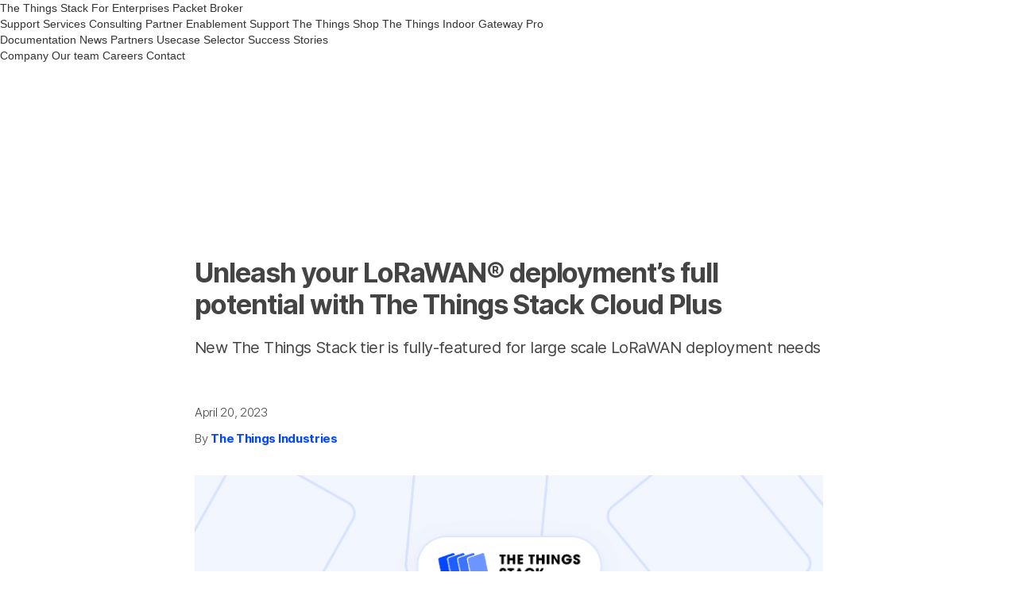

--- FILE ---
content_type: text/html; charset=utf-8
request_url: https://www.thethingsindustries.com/news/large-scale-lorawan-deployments/
body_size: 5774
content:


<!DOCTYPE html>

<html data-wf-page="5f7adf20fbdeb26098e319e6" data-wf-site="5f7adf20fbdeb2461de319d8">
<head>
  
    <!-- Google Tag Manager -->
<script>(function(w,d,s,l,i){w[l]=w[l]||[];w[l].push({'gtm.start':
new Date().getTime(),event:'gtm.js'});var f=d.getElementsByTagName(s)[0],
j=d.createElement(s),dl=l!='dataLayer'?'&l='+l:'';j.async=true;j.src=
'https://www.googletagmanager.com/gtm.js?id='+i+dl;f.parentNode.insertBefore(j,f);
})(window,document,'script','dataLayer','GTM-NGRDCNM');</script>
<!-- End Google Tag Manager -->

  
  <meta charset="utf-8">
  <title>Unleash your LoRaWAN® deployment’s full potential with The Things Stack Cloud Plus | The Things Industries</title>
  
    <link rel="canonical" href="https://www.thethingsindustries.com/news/large-scale-lorawan-deployments/">
  
  <meta content="width=device-width, initial-scale=1" name="viewport">
  <link href="/static/common/dist/css/main.css" rel="stylesheet" type="text/css">
  <link href="/static/common/css/custom.css" rel="stylesheet" type="text/css">
  
  <link href="/static/common/css/webflow.css" rel="stylesheet" type="text/css">
  <link href="/static/common/css/tti-website-58e5b9fe88cac7206b0092c10b5.webflow.css" rel="stylesheet" type="text/css">
  
  <link href="/static/common/css/usecase-selector.css" rel="stylesheet" type="text/css">

  
  <script src="/static/common/js/video.js" type="text/javascript"></script>

  <meta name="description" content="New The Things Stack tier is fully-featured for large scale LoRaWAN deployment needs"/>
  <meta name="subject" content="Unleash your LoRaWAN® deployment’s full potential with The Things Stack Cloud Plus">
  <meta name="copyright"content="The Things Industries">
  <meta name="keywords" content="LoRa, LoRaWAN, LPWAN, LoRaWAN Network Server, Internet of Things, IoT, private network">
  <meta name="language" content="EN">
  <meta name="revised" content="April 20, 2023" />
  <meta name="Classification" content="Business">
  <meta name="author" content="The Things Industries">
  <meta name="owner" content="The Things Industries">
  <meta name="coverage" content="Worldwide">
  <meta name="distribution" content="Global">

  <meta name="og:title" content="Unleash your LoRaWAN® deployment’s full potential with The Things Stack Cloud Plus - The Things Industries"/>
  <meta name="og:type" content="website"/>
  <meta name="og:url" content="https://www.thethingsindustries.com/news/large-scale-lorawan-deployments/"/>
  <meta name="og:image" content="https://www.thethingsindustries.comhttps://www.thethingsindustries.com/media/_versions/article/tts-cloud-plus_large.png"/>
  <meta name="og:site_name" content="The Things Industries"/>
  <meta name="og:description" content="New The Things Stack tier is fully-featured for large scale LoRaWAN deployment needs"/>

  <meta property="twitter:card" content="summary_large_image">
  <meta property="twitter:url" content="https://www.thethingsindustries.com/news/large-scale-lorawan-deployments/">
  <meta property="twitter:title" content="Unleash your LoRaWAN® deployment’s full potential with The Things Stack Cloud Plus - The Things Industries">
  <meta property="twitter:description" content="New The Things Stack tier is fully-featured for large scale LoRaWAN deployment needs">
  <meta property="twitter:image" content="https://www.thethingsindustries.comhttps://www.thethingsindustries.com/media/_versions/article/tts-cloud-plus_large.png">

  <script src="https://ajax.googleapis.com/ajax/libs/webfont/1.6.26/webfont.js" type="text/javascript"></script>
  <script src="/static/common/dist/js/main.js" type="text/javascript"></script>
  <script type="text/javascript">
    WebFont.load({
      google: {
        families: ["Lato:100,100italic,300,300italic,400,400italic,700,700italic,900,900italic"]
      }
    });
  </script>
  <!-- [if lt IE 9]><script src="https://cdnjs.cloudflare.com/ajax/libs/html5shiv/3.7.3/html5shiv.min.js" type="text/javascript"></script><![endif] -->
  <script type="text/javascript">
    ! function(o, c) {
      var n = c.documentElement,
        t = " w-mod-";
      n.className += t + "js", ("ontouchstart" in o || o.DocumentTouch && c instanceof DocumentTouch) && (n.className += t + "touch")
    }(window, document);
  </script>
  <link href="/static/common/images/favicon.png" rel="shortcut icon" type="image/x-icon">
  <link href="/static/common/images/webclip.svg" rel="apple-touch-icon">
  <link rel="manifest" href="/static/common/other/site.webmanifest">
  <link rel="mask-icon" href="/static/common/images/safari-pinned-tab.svg" color="#3d73ff">
  <meta name="msapplication-TileColor" content="#3d73ff">
  <meta name="theme-color" content="#ffffff">
  <meta name="google-site-verification" content="WdhP_lHrUCX78zS3mcdzu3lrHQaBrsgfq3rUNNJreVg" />
  <style>
    body {
      -webkit-font-smoothing: antialiased;
      -moz-osx-font-smoothing: grayscale;
    }
    .header-outer {
      margin: 0
    }
  </style>
</head>
<body class="theme-tti ">
  
    <!-- Google Tag Manager (noscript) -->
<noscript><iframe src="https://www.googletagmanager.com/ns.html?id=GTM-NGRDCNM"
height="0" width="0" style="display:none;visibility:hidden"></iframe></noscript>
<!-- End Google Tag Manager (noscript) -->

  
  <ttui-header
      id="header"
      root-url="/"
  >
    <nav slot="nav">
      <nav name="Network Software">
        <a href="/stack/" highlight>The Things Stack</a>
        <a href="/stack/deployment-options/">For Enterprises</a>
        <a href=" https://packetbroker.net/" external target="_blank">Packet Broker</a>
      </nav>
      <nav name="Services">
        <a href="/support/">Support Services</a>
        <a href="/consultancy/">Consulting</a>
        <a href="/partner-enablement-support/">Partner Enablement Support</a>
        <a href="https://www.thethingsshop.com/" external target="_blank">The Things Shop</a>
        <a href="/gateways/the-things-indoor-gateway-pro/">The Things Indoor Gateway Pro</a>
      </nav>
      <nav name="Resources">
        <a href="/docs/" external target="_blank">Documentation</a>
        <a href="/news/">News</a>
        <a href="https://partners.thethingsindustries.com" external target="_blank">Partners</a>
        <a href="/usecase-selector/">Usecase Selector</a>
        <a href="/stories/">Success Stories</a>
      </nav>
      <nav name="About us">
        <a href="/about/">Company</a>
        <a href="/about/our-team/">Our team</a>
        <a href="/about/job-openings/">Careers</a>
        <a href="/contact/">Contact</a>
      </nav>
      <a href="/stack/plans/" class="w-full d-none md:d-block pl-0 pr-0">
        <button class="ttui-btn ttui-btn--primary w-full">Get Started</button>
      </a>
    </nav>
    <div slot="right">
      <user-nav id="user-menu"
                login-path="https://accounts.thethingsindustries.com/dashboard"
                login-text="Account"
                signup-path="/stack/plans/"
                signup-text="Get Started"
      >
      </user-nav>
    </div>
  </ttui-header>

  
<div class="section-outer body-grid news-article-grid">
  <h1 class="title page-title news-article-title"><strong class="bold-text-4">Unleash your LoRaWAN® deployment’s full potential with The Things Stack Cloud Plus</strong></h1>
  <h3 class="page-intro article-intro">New The Things Stack tier is fully-featured for large scale LoRaWAN deployment needs</h2>

  <p class="news-author fs-m">
    April 20, 2023<br>
    By <a href="https://thethingsindustries.com"><strong>The Things Industries</strong></a>
  </p>

  
  <img src="https://www.thethingsindustries.com/media/_versions/article/tts-cloud-plus_article-medium.png" srcset="https://www.thethingsindustries.com/media/_versions/article/tts-cloud-plus_small.png 500w, https://www.thethingsindustries.com/media/_versions/article/tts-cloud-plus_article-medium.png 800w, https://www.thethingsindustries.com/media/_versions/article/tts-cloud-plus_article-large.png 1600w" sizes="(max-width: 1600px) 90vw, 100vw" alt="Unleash your LoRaWAN® deployment’s full potential with The Things Stack Cloud Plus" class="news-article-image first-image">
  

  <p>In the past years, we have seen LoRaWAN deployments moving from proof of concept to <a href="https://www.thethingsindustries.com/news/1-million-connected-lorawan-devices/">mass deployments around the world</a>. Large-scale deployments can pose several challenges that need to be addressed for successful implementation. These challenges include network planning and optimization, device and sensor management, security and privacy concerns, regulatory compliance, and interoperability with other technologies. <strong>With <a href="https://www.thethingsindustries.com/stack/plans/">The Things Stack Cloud Plus</a>, the challenges of heavy-duty networks and extensive requirements are easy to manage.</strong></p>

<p>The Things Stack Cloud Plus is the new high tier of the robust LoRaWAN Network Server for deployments at scale. Their premium service is designed for heavy-duty networks with extensive requirements, providing access to a Network Operations Center, tailored support, and additional features. <strong>The Things Stack Cloud Plus features include:</strong></p>

<ul>
<li><strong>All the standard The Things Stack Cloud features</strong>, including unlimited gateways, operations and teams, 99.9% guaranteed uptime and <a href="https://www.thethingsindustries.com/deployment/">more</a>.</li>
<li><strong>Fully-featured <a href="https://www.thethingsindustries.com/news/lorawan-gateway-end-device-and-application-statistics/">Network Operations Center</a> for gateway and device analytics</strong>, that allows analyzing aggregated statistics of individual gateway or device, application level overview and more.</li>
<li><strong>Standard support plan</strong>, which includes troubleshooting and root cause analysis. </li>
<li><strong>Billing support via invoice.</strong></li>
</ul>

<p><img src="https://www.thethingsindustries.com/media/pagedown-uploads/tts-cloud%20plus-plans%20(1).png" alt="enter image description here" /></p>

<p>Is your LoRaWAN deployment growing fast and requires in-depth analytics? The Things Stack Cloud Plus meets the extensive requirements of large-scale networks. <strong><a href="https://www.thethingsindustries.com/stack/plans/">Get started now</a></strong></p>


  <div class="section-outer for-button on-article-page">
    
    <div class="social-sharing">
      <a href="https://www.facebook.com/sharer/sharer.php?u=https://www.thethingsindustries.com/news/large-scale-lorawan-deployments/" class="social-share-icon w-inline-block"></a>
      <a href="https://twitter.com/intent/tweet?url=https://www.thethingsindustries.com/news/large-scale-lorawan-deployments/" class="social-share-icon tw w-inline-block"></a>
      <a href="https://www.linkedin.com/shareArticle?mini=true&url=https://www.thethingsindustries.com/news/large-scale-lorawan-deployments/&title=Unleash your LoRaWAN® deployment’s full potential with The Things Stack Cloud Plus" class="social-share-icon in w-inline-block"></a>
      <a href="mailto:info@example.com?&subject=&body=https://www.thethingsindustries.com/news/large-scale-lorawan-deployments/" class="social-share-icon mail w-inline-block"></a>
    </div>
  </div>
  <div class="w-embed">
      <style>
.image-7:hover {
  fill: red;
}
</style>
  </div>
</div>
<div class="section-outer body-grid">
  <section class="ttui-container ttui-container--custom p-vert-ls-l grid grid--stretch ">
  
    


<div class="ttui-card-news item-4 sm:item-6 xs:item-12 br-xl overflow-hidden">
  <div>
    <img src="https://www.thethingsindustries.com/media/_versions/article/2-billions-iot-value_1_article-medium.png" alt="Two Billion in Real World IoT Impact. What Changed and Why It Matters">
    <div class="p-cs-l">
      <h3 class="fs-xl lh-xs pb-cs-s">Two Billion in Real World IoT Impact. What Changed and Why It Matters</h3>
      <p>For a long time, low power IoT lived in the land of pilots.</p>
      <p class="pb-cs-s c-text-04 pt-cs-s">The Things Industries, 5/1/2026</p>
    </div>
  </div>
  <div class="p-cs-l">
    <a class="ttui-btn ttui-btn--primary d-inline-block fs-l w-full" href="/news/ces-2026-2-billion-value-the-things-stack/">Read article</a>
  </div>
</div>

  
    


<div class="ttui-card-news item-4 sm:item-6 xs:item-12 br-xl overflow-hidden">
  <div>
    <img src="https://www.thethingsindustries.com/media/_versions/article/Sail_2025_-_Capgemini_-_The_Things_Industries_article-medium.png" alt="Monitoring Water Safety at SAIL Amsterdam 2025">
    <div class="p-cs-l">
      <h3 class="fs-xl lh-xs pb-cs-s">Monitoring Water Safety at SAIL Amsterdam 2025</h3>
      <p>How Capgemini, MTD, Blockbax and The Things Industries, piloted an IoT-enabled water monitoring solution powered by LoRaWAN technology at Europe’s largest free event</p>
      <p class="pb-cs-s c-text-04 pt-cs-s">The Things Industries, 5/12/2025</p>
    </div>
  </div>
  <div class="p-cs-l">
    <a class="ttui-btn ttui-btn--primary d-inline-block fs-l w-full" href="/news/LoRaWAN-monitoring-water-safety-at-sail-amsterdam-2025/">Read article</a>
  </div>
</div>

  
    


<div class="ttui-card-news item-4 sm:item-6 xs:item-12 br-xl overflow-hidden">
  <div>
    <img src="https://www.thethingsindustries.com/media/_versions/article/CES_THE_THINGS_INDUSTRIES_PRESS_RELEASE_1_1_article-medium.png" alt="The Things Industries Celebrates 4 Million Connected Devices at CES 2026, Showcasing Global Low Power IoT Leadership">
    <div class="p-cs-l">
      <h3 class="fs-xl lh-xs pb-cs-s">The Things Industries Celebrates 4 Million Connected Devices at CES 2026, Showcasing Global Low Power IoT Leadership</h3>
      <p>Press Release</p>
      <p class="pb-cs-s c-text-04 pt-cs-s">The Things Industries, 18/11/2025</p>
    </div>
  </div>
  <div class="p-cs-l">
    <a class="ttui-btn ttui-btn--primary d-inline-block fs-l w-full" href="/news/the-things-industries-CES-2026-global-low-power-iot-leadership/">Read article</a>
  </div>
</div>

  
  </section>
  <div class="get-in-touch-banner banner-basic on-articlepage">
    <div class="banner-text">
      <h5 class="question-title">Reach out to get started</h5>
      <p class="paragraph banner-text">Contact us and we will get back to you.</p>
    </div><a href="/stack/plans/" class="button banner-button w-button">Get started</a></div>
</div>


  <section class="ttui-container ttui-container--custom p-vert-ls-l bg-background-07 pb-ls-s">
    <ttui-footer
      privacy-policy-url="https://www.thethingsindustries.com/document/privacypolicy/"
      terms-url="https://www.thethingsindustries.com/document/eula/"
    >
      <ttui-footer-nav slot="menu" title="Network Software">
        <ttui-footer-nav-item>
          <a href="/stack/">The Things Stack</a>
        </ttui-footer-nav-item>
        <ttui-footer-nav-item>
          <a href="/stack/deployment-options/">For Enterprises</a>
        </ttui-footer-nav-item>
        <ttui-footer-nav-item>
          <a href=" https://packetbroker.net/" target="_blank">Packet Broker</a>
        </ttui-footer-nav-item>
      </ttui-footer-nav>

      <ttui-footer-nav slot="menu" title="Services">
        <ttui-footer-nav-item>
          <a href="/support/">Support Services</a>
        </ttui-footer-nav-item>
        <ttui-footer-nav-item>
          <a href="/consultancy/">Consulting</a>
        </ttui-footer-nav-item>
        <ttui-footer-nav-item>
          <a href="/partner-enablement-support/">
            Partner Enablement Support
          </a>
        </ttui-footer-nav-item>
        <ttui-footer-nav-item>
          <a href="https://www.thethingsshop.com/" target="_blank">The Things Shop</a>
        </ttui-footer-nav-item>
        <ttui-footer-nav-item>
          <a href="/gateways/the-things-indoor-gateway-pro/">The Things Indoor Gateway Pro</a>
        </ttui-footer-nav-item>
      </ttui-footer-nav>
      <ttui-footer-nav slot="menu" title="Resources">
        <ttui-footer-nav-item>
          <a href="/docs/" target="_blank">Documentation</a>
        </ttui-footer-nav-item>
        <ttui-footer-nav-item>
          <a href="/news/">News</a>
        </ttui-footer-nav-item>
        <ttui-footer-nav-item>
        <a href="https://partners.thethingsindustries.com" external target="_blank">Partners</a>
        </ttui-footer-nav-item>
        <ttui-footer-nav-item>
          <a href="/usecase-selector/">Usecase Selector</a>
        </ttui-footer-nav-item>
        <ttui-footer-nav-item>
          <a href="/stories/">Success Stories</a>
        </ttui-footer-nav-item>
      </ttui-footer-nav>

      <ttui-footer-nav slot="menu" title="About us">
        <ttui-footer-nav-item>
          <a href="/about/">Company</a>
        </ttui-footer-nav-item>
        <ttui-footer-nav-item>
          <a href="/about/our-team/">Our team</a>
        </ttui-footer-nav-item>
        <ttui-footer-nav-item>
          <a href="/about/job-openings/">Careers</a>
        </ttui-footer-nav-item>
        <ttui-footer-nav-item>
          <a href="/contact/">Contact</a>
        </ttui-footer-nav-item>
      </ttui-footer-nav>

      <ttui-footer-nav slot="menu" title="Legal" mobile-only>
        <ttui-footer-nav-item>
          <a href="/document/privacypolicy/">
            Privacy policy
          </a>
        </ttui-footer-nav-item>
        <ttui-footer-nav-item>
          <a href="/document/eula/">
            Terms and conditions
          </a>
        </ttui-footer-nav-item>
      </ttui-footer-nav>

      <ttui-footer-social slot="social">
        <ttui-footer-social-icon
          platform="x"
          url="https://twitter.com/thethingsindust"
          align-left
        ></ttui-footer-social-icon>
        <ttui-footer-social-icon
          platform="linkedin"
          url="https://www.linkedin.com/company/10346190"
          align-left
        /></ttui-footer-social-icon>
          <ttui-footer-social-icon
          platform="youtube"
          url="https://www.youtube.com/channel/UCv85CXnZUXEKnlZpQapTAwQ"
          align-left
        /></ttui-footer-social-icon>
      </ttui-footer-social>
    </ttui-footer>
  </section>

  <ttui-cookie id="cookie-banner" cookie-policy-url="https://www.thethingsindustries.com/document/privacypolicy/"></ttui-cookie>
  <script src="https://d3e54v103j8qbb.cloudfront.net/js/jquery-3.5.1.min.dc5e7f18c8.js?site=5f7adf20fbdeb2461de319d8" type="text/javascript" integrity="sha256-9/aliU8dGd2tb6OSsuzixeV4y/faTqgFtohetphbbj0=" crossorigin="anonymous"></script>
  
  <script src="/static/common/js/webflow.js" type="text/javascript"></script>
  
  <!-- [if lte IE 9]><script src="https://cdnjs.cloudflare.com/ajax/libs/placeholders/3.0.2/placeholders.min.js"></script><![endif] -->
  <script>
  window.intercomSettings = {
  app_id: "pp8esr7h"
  };
  </script>
  <script src="/static/common/js/intercom.js"></script>
  <script>
      var cookieBanner = document.getElementById("cookie-banner");
      window.addEventListener("ttuicookieaccept", cookieAccept , { capture: true, once: true } );
      var cookieAcceptKey = 'tti-ca'
      var timezone = Intl.DateTimeFormat().resolvedOptions().timeZone;

      if (readCookieAccept() || !timezone.includes("Europe") ) {
          cookieBanner.setAttribute('accepted', true);
      }

      function readCookieAccept() {
          return localStorage.getItem(cookieAcceptKey)
      }

      function cookieAccept() {
          localStorage.setItem(cookieAcceptKey, true);
      }
  </script>
<script>
  let lastScrollTop = 0;
  const subheaderShadowRoot = document.querySelector('#subheader')?.shadowRoot;
  if (subheaderShadowRoot) {
    const subheader = subheaderShadowRoot.querySelector('.subheader');
    const subheaderNav = subheaderShadowRoot.querySelector('.subheader__nav');

    const headerShadowRoot = document.querySelector('#header').shadowRoot;
    const header = headerShadowRoot.querySelector('.ttui-header');
    const headerNav = headerShadowRoot.querySelector('.ttui-header__nav');

    const tableShadowRoot = document.querySelector('#ttui-table')?.shadowRoot;
    const tableStickyHeader = tableShadowRoot?.querySelector('.ttui-table-header--sticky');
    let headerHeight = header.clientHeight;
    let subheaderHeight = subheader.clientHeight;

    const setInitialState = () => {
      headerHeight = header.clientHeight;
      header.style.top = '0';
      headerNav.style.top = `${headerHeight}px`;

      subheader.style.top = `${headerHeight}px`;
      subheaderNav.style.top = `${headerHeight + subheaderHeight}px`;
      tableStickyHeader && (tableStickyHeader.style.top = `${headerHeight + subheaderHeight}px`);
    }
    setInitialState()

    window.addEventListener('resize', () => setInitialState())

    window.addEventListener('scroll', () => {
      let scrollTop = window.scrollY || document.documentElement.scrollTop;

      if (scrollTop > lastScrollTop) {
        // Scrolling down
        header.style.top = `-${headerHeight}px`;
        subheader.style.top = '0';
        headerNav.style.top = `0`;
        subheaderNav.style.top = `${subheaderHeight}px`;
        tableStickyHeader && (tableStickyHeader.style.top = `${subheaderHeight}px`);
      } else {
        // Scrolling up
        header.style.top = '0';
        subheader.style.top = `${headerHeight}px`;
        headerNav.style.top = `${headerHeight}px`;

        subheaderNav.style.top = `${headerHeight + subheaderHeight}px`
        tableStickyHeader && (tableStickyHeader.style.top = `${headerHeight + subheaderHeight}px`);

      }

      lastScrollTop = scrollTop <= 0 ? 0 : scrollTop;
    });
  }
</script>
</body>
</html>


--- FILE ---
content_type: text/css; charset="utf-8"
request_url: https://www.thethingsindustries.com/static/common/dist/css/main.css
body_size: 64136
content:
/*! normalize.css v8.0.1 | MIT License | github.com/necolas/normalize.css */html{line-height:1.15;-webkit-text-size-adjust:100%}body{margin:0}main{display:block}h1{font-size:2em;margin:.67em 0}hr{box-sizing:content-box;height:0;overflow:visible}pre{font-family:monospace,monospace;font-size:1em}a{background-color:transparent}abbr[title]{border-bottom:none;text-decoration:underline;text-decoration:underline dotted}b,strong{font-weight:bolder}code,kbd,samp{font-family:monospace,monospace;font-size:1em}small{font-size:80%}sub,sup{font-size:75%;line-height:0;position:relative;vertical-align:baseline}sub{bottom:-.25em}sup{top:-.5em}img{border-style:none}button,input,optgroup,select,textarea{font-family:inherit;font-size:100%;line-height:1.15;margin:0}button,input{overflow:visible}button,select{text-transform:none}[type=button],[type=reset],[type=submit],button{-webkit-appearance:button}[type=button]::-moz-focus-inner,[type=reset]::-moz-focus-inner,[type=submit]::-moz-focus-inner,button::-moz-focus-inner{border-style:none;padding:0}[type=button]:-moz-focusring,[type=reset]:-moz-focusring,[type=submit]:-moz-focusring,button:-moz-focusring{outline:1px dotted ButtonText}fieldset{padding:.35em .75em .625em}legend{box-sizing:border-box;color:inherit;display:table;max-width:100%;padding:0;white-space:normal}progress{vertical-align:baseline}textarea{overflow:auto}[type=checkbox],[type=radio]{box-sizing:border-box;padding:0}[type=number]::-webkit-inner-spin-button,[type=number]::-webkit-outer-spin-button{height:auto}[type=search]{-webkit-appearance:textfield;outline-offset:-2px}[type=search]::-webkit-search-decoration{-webkit-appearance:none}::-webkit-file-upload-button{-webkit-appearance:button;font:inherit}details{display:block}summary{display:list-item}[hidden],template{display:none}html{box-sizing:border-box;font-family:sans-serif}*,:after,:before{box-sizing:inherit}blockquote,dd,dl,figure,h1,h2,h3,h4,h5,h6,p,pre{margin:0}button{background:transparent;border:0;padding:0}button:focus{outline:1px dotted;outline:5px auto -webkit-focus-ring-color}fieldset{border:0;margin:0;padding:0}iframe{border:0}ol,ul{list-style:none;margin:0;padding:0}:after,:before,:root{--br-s:.3rem;--br-m:.6rem;--br-l:.9rem;--br-xl:1.25rem;--br-xxl:3rem;--br-full:999rem;--bp-xl3:1920px;--bp-xxl:1600px;--bp-xl:1440px;--bp-lg:1280px;--bp-md:1080px;--bp-sm:768px;--bp-xs:620px;--bp-xxs:480px;--bp-xs3:376px;--bs-s:0 .2rem 1rem 0 rgba(0,0,0,.05);--bs-m:0 0 1rem 0 rgba(0,0,0,.1);--bs-l:0 0 2.5rem 0 rgba(0,0,0,.1);--bs-xl:0 0 5rem 0 rgba(0,0,0,.1);--cs-xxs:.25rem;--cs-xs:.5rem;--cs-s:.75rem;--cs-m:1rem;--cs-l:1.25rem;--cs-xl:1.5rem;--cs-xxl:2rem;--cs-xl3:3rem;--ls-xxs:1rem;--ls-xs:1.25rem;--ls-s:2rem;--ls-m:3rem;--ls-l:5rem;--ls-xl:6.25rem;--ls-xxl:10rem;--ls-xl3:12.5rem;--fs-xxs:.5rem;--fs-xs:.75rem;--fs-s:.875rem;--fs-m:1rem;--fs-l:1.25rem;--fs-xl:1.563rem;--fs-xxl:1.875rem;--fs-xl3:2.5rem;--fs-xl4:3rem;--fs-xl5:4rem;--fs-xl6:5rem;--lh-xxs:1.1;--lh-xs:1.2;--lh-s:1.5;--lh-m:1.687;--lh-l:1.875;--lh-xl:2;--lh-xxl:2.125;--zi-max:9999;--zi-tooltip:20;--zi-overlay:10;--zi-dropdown:9;--zi-header:8;--zi-slight:1;--fw-light:300;--fw-normal:400;--fw-bold:600;--fw-bolder:700;--fwh-:0;--lsp-s:-.03em;--lsp-m:-.02em;--lsp-l:0;--c-red-error-600:#ee3f41;--c-red-error-500:#f9595a;--c-red-error-100:#ffecec;--c-green-validation-600:#25b933;--c-green-validation-500:#24c833;--c-green-validation-100:#e0f6e2;--c-orange-warning-600:#f9ab32;--c-orange-warning-500:#ffb746;--c-orange-warning-100:#fff3e1;--c-blue-information-600:#3462da;--c-blue-information-500:#3d73ff;--c-blue-information-100:#e3ebff;--c-subtle-01:#ddd;--c-invert-text-01:#fff;--c-success-01:#25b933;--c-success-02:#f3faff;--c-success-03:#fafcff;--c-success-04:#fff;--c-black:#000;--c-grey-900:#29292b;--c-grey-700:#616063;--c-grey-500:#929196;--c-grey-400:#b7b6bc;--c-grey-300:#d4d3d9;--c-grey-200:#e8e7ec;--c-grey-100:#f5f4f8;--c-bone:#f7f6f1;--c-white:#fff;--c-ttc-primary-050:#fafcff;--c-ttc-primary-100:#f2f2ff;--c-ttc-primary-150:#e9e9ff;--c-ttc-primary-200:#d8d8ff;--c-ttc-primary-main:#0001ff;--c-ttc-primary-600:#0000d8;--c-ttc-primary-dark:#001859;--c-tti-primary-050:#fbfcff;--c-tti-primary-100:#f2f6ff;--c-tti-primary-150:#eef3ff;--c-tti-primary-200:#d8e3ff;--c-tti-primary-main:#0047ff;--c-tti-primary-600:#003cd8;--c-tti-primary-dark:#001859;--c-ttn-primary-050:#fafcff;--c-ttn-primary-100:#f3faff;--c-ttn-primary-150:#ebf5ff;--c-ttn-primary-200:#def0ff;--c-ttn-primary-main:#26a0ff;--c-ttn-primary-600:#008df9;--c-ttn-primary-dark:#001859;--c-tts-primary-050:#fbfcff;--c-tts-primary-100:#f4f7ff;--c-tts-primary-150:#edf2ff;--c-tts-primary-200:#dde6ff;--c-tts-primary-main:#1e5dff;--c-tts-primary-600:#194fda;--c-tts-primary-dark:#001859;--c-gn-primary-050:#fcfaff;--c-gn-primary-100:#f7f3ff;--c-gn-primary-150:#f1eaff;--c-gn-primary-200:#e7dbff;--c-gn-primary-main:#6514ff;--c-gn-primary-600:#5510d8;--c-gn-primary-dark:#230659;--c-ft-grey-1000:#0c1525;--c-ft-grey-900:#252637;--c-ft-grey-700:#4d5069;--c-ft-grey-600:#696c84;--c-ft-grey-500:#818497;--c-ft-grey-400:#b9bac2;--c-ft-grey-300:#d8d9e0;--c-ft-grey-200:#eff0f4;--c-ft-grey-100:#f7f7f9;--c-ft-grey-050:#f3f5f8;--td-:0;--header-height:4rem;--subheader-height:3.3rem;--header-dropdown-offset:3.5rem;--grid-column-gap:1rem;--grid-row-gap:1rem;--ttui-container-max-width:1440px;--font-family:"Inter",-apple-system,BlinkMacSystemFont,"Segoe UI",Helvetica,Arial,sans-serif,"Apple Color Emoji","Segoe UI Emoji","Segoe UI Symbol";--font-family-header:"Poppins",-apple-system,BlinkMacSystemFont,"Segoe UI",Helvetica,Arial,sans-serif,"Apple Color Emoji","Segoe UI Emoji","Segoe UI Symbol";--font-family-mono:monospace}.theme-tti{--c-background-01:var(--c-tti-primary-200);--c-background-02:var(--c-tti-primary-100);--c-background-03:var(--c-tti-primary-050);--c-background-04:var(--c-white);--c-background-05:var(--c-tti-primary-dark);--c-background-06:var(--c-tti-primary-main);--c-background-07:var(--c-black);--c-interactive-01:var(--c-tti-primary-dark);--c-interactive-02:var(--c-tti-primary-600);--c-interactive-03:var(--c-tti-primary-main);--c-interactive-04:var(--c-tti-primary-200);--c-interactive-05:var(--c-white);--c-interactive-06:var(--c-grey-900);--c-text-01:var(--c-tti-primary-dark);--c-text-02:var(--c-tti-primary-main);--c-text-03:var(--c-grey-900);--c-text-04:var(--c-grey-500);--c-text-05:var(--c-grey-300);--c-text-06:var(--c-white);--c-line-01:var(--c-tti-primary-main);--c-line-02:var(--c-tti-primary-200);--c-line-03:var(--c-grey-400);--c-line-04:var(--c-grey-500);--c-line-05:var(--c-grey-300);--c-line-06:var(--c-grey-200);--c-line-07:var(--c-white);--c-icon-01:var(--c-tti-primary-dark);--c-icon-02:var(--c-tti-primary-main);--c-icon-03:var(--c-grey-900);--c-icon-04:var(--c-grey-500);--icon-tick:url("data:image/svg+xml;charset=utf-8,%3Csvg xmlns=%27http://www.w3.org/2000/svg%27 width=%2716%27 height=%2716%27 fill=%27none%27 viewBox=%270 0 16 16%27%3E%3Ccircle cx=%278%27 cy=%278%27 r=%277.625%27 stroke=%27%230047FF%27 stroke-width=%27.75%27/%3E%3Cpath stroke=%27%230047FF%27 stroke-linecap=%27round%27 stroke-linejoin=%27round%27 d=%27m11 6-4 4-2-2%27/%3E%3C/svg%3E");--icon-tick-transparent:url("data:image/svg+xml;charset=utf-8,%3Csvg xmlns=%27http://www.w3.org/2000/svg%27 width=%2716%27 height=%2716%27 fill=%27none%27 viewBox=%270 0 16 16%27%3E%3Ccircle cx=%278%27 cy=%278%27 r=%277.625%27 stroke=%27%23fff%27 stroke-width=%27.75%27/%3E%3Cpath stroke=%27%23fff%27 stroke-linecap=%27round%27 stroke-linejoin=%27round%27 d=%27m11 6-4 4-2-2%27/%3E%3C/svg%3E");--icon-tick-green:url("data:image/svg+xml;charset=utf-8,%3Csvg xmlns=%27http://www.w3.org/2000/svg%27 width=%2716%27 height=%2716%27 fill=%27none%27 viewBox=%270 0 16 16%27%3E%3Ccircle cx=%278%27 cy=%278%27 r=%277.625%27 stroke=%27%2324C833%27 stroke-width=%27.75%27/%3E%3Cpath stroke=%27%2324C833%27 stroke-linecap=%27round%27 stroke-linejoin=%27round%27 d=%27m11 6-4 4-2-2%27/%3E%3C/svg%3E");--icon-cross:url("data:image/svg+xml;charset=utf-8,%3Csvg xmlns=%27http://www.w3.org/2000/svg%27 width=%2716%27 height=%2716%27 fill=%27none%27 viewBox=%270 0 16 16%27%3E%3Ccircle cx=%278%27 cy=%278%27 r=%277.625%27 stroke=%27%23F9595A%27 stroke-width=%27.75%27/%3E%3Cpath stroke=%27%23F9595A%27 stroke-linecap=%27round%27 d=%27m5 5 6 6M11 5l-6 6%27/%3E%3C/svg%3E");--icon-cross-transparent:url("data:image/svg+xml;charset=utf-8,%3Csvg xmlns=%27http://www.w3.org/2000/svg%27 width=%2715%27 height=%2715%27 fill=%27none%27 viewBox=%270 0 15 15%27%3E%3Ccircle cx=%277.5%27 cy=%277.5%27 r=%277%27 stroke=%27%23fff%27/%3E%3Cpath stroke=%27%23fff%27 stroke-linecap=%27round%27 d=%27m5 5 5 5M10 5l-5 5%27/%3E%3C/svg%3E");--lg-horizontal:url(https://ttui.thethingsindustries.com/assets/9f8f7e651b3fba3277b0.svg);--lg-horizontal-white:url(https://ttui.thethingsindustries.com/assets/4e574c12065aa34d1c96.svg);--lg-profile:url(https://ttui.thethingsindustries.com/assets/b347479d971bcee076f2.svg);--lg-profile-white:url("data:image/svg+xml;charset=utf-8,%3Csvg xmlns=%27http://www.w3.org/2000/svg%27 fill=%27none%27 viewBox=%270 0 500 500%27%3E%3Cpath fill=%27%23fff%27 fill-rule=%27evenodd%27 d=%27M461.667 225C482.838 225 500 242.162 500 263.333v93.334c0 21.17-17.162 38.333-38.333 38.333s-38.334-17.163-38.334-38.333v-93.334c0-21.171 17.163-38.333 38.334-38.333m-325-66.667c23.932 0 43.333 19.401 43.333 43.334v150C180 375.599 160.599 395 136.667 395c-23.933 0-43.334-19.401-43.334-43.333v-150c0-23.933 19.401-43.334 43.334-43.334M38.333 225c21.171 0 38.334 17.162 38.334 38.333v93.334c0 21.17-17.163 38.333-38.334 38.333C17.163 395 0 377.837 0 356.667v-93.334C0 242.162 17.162 225 38.333 225m325-50c23.933 0 43.334 19.401 43.334 43.333v133.334c0 23.932-19.401 43.333-43.334 43.333C339.401 395 320 375.599 320 351.667V218.333C320 194.401 339.401 175 363.333 175M250 105c29.455 0 53.333 23.878 53.333 53.333v183.334C303.333 371.122 279.455 395 250 395s-53.333-23.878-53.333-53.333V158.333C196.667 128.878 220.545 105 250 105%27 clip-rule=%27evenodd%27/%3E%3C/svg%3E");--lg-square:url(https://ttui.thethingsindustries.com/assets/d40c0f8ea4207ba1c254.svg);--lg-square-white:url(https://ttui.thethingsindustries.com/assets/edc19b285d497a369d8f.svg)}.theme-ttn{--c-background-01:var(--c-ttn-primary-200);--c-background-02:var(--c-ttn-primary-100);--c-background-03:var(--c-ttn-primary-050);--c-background-04:var(--c-white);--c-background-05:var(--c-ttn-primary-dark);--c-background-06:var(--c-ttn-primary-main);--c-background-07:var(--c-black);--c-interactive-01:var(--c-ttn-primary-dark);--c-interactive-02:var(--c-ttn-primary-600);--c-interactive-03:var(--c-ttn-primary-main);--c-interactive-04:var(--c-ttn-primary-200);--c-interactive-05:var(--c-white);--c-interactive-06:var(--c-grey-900);--c-text-01:var(--c-ttn-primary-dark);--c-text-02:var(--c-ttn-primary-main);--c-text-03:var(--c-grey-900);--c-text-04:var(--c-grey-500);--c-text-05:var(--c-grey-300);--c-text-06:var(--c-white);--c-line-01:var(--c-ttn-primary-main);--c-line-02:var(--c-ttn-primary-200);--c-line-03:var(--c-grey-400);--c-line-04:var(--c-grey-500);--c-line-05:var(--c-grey-300);--c-line-06:var(--c-grey-200);--c-line-07:var(--c-white);--c-icon-01:var(--c-ttn-primary-dark);--c-icon-02:var(--c-ttn-primary-main);--c-icon-03:var(--c-grey-900);--c-icon-04:var(--c-grey-500);--icon-tick:url("data:image/svg+xml;charset=utf-8,%3Csvg xmlns=%27http://www.w3.org/2000/svg%27 width=%2716%27 height=%2716%27 fill=%27none%27 viewBox=%270 0 16 16%27%3E%3Ccircle cx=%278%27 cy=%278%27 r=%277.625%27 stroke=%27%2326A0FF%27 stroke-width=%27.75%27/%3E%3Cpath stroke=%27%2326A0FF%27 stroke-linecap=%27round%27 stroke-linejoin=%27round%27 d=%27m11 6-4 4-2-2%27/%3E%3C/svg%3E");--icon-tick-transparent:url("data:image/svg+xml;charset=utf-8,%3Csvg xmlns=%27http://www.w3.org/2000/svg%27 width=%2716%27 height=%2716%27 fill=%27none%27 viewBox=%270 0 16 16%27%3E%3Ccircle cx=%278%27 cy=%278%27 r=%277.625%27 stroke=%27%23fff%27 stroke-width=%27.75%27/%3E%3Cpath stroke=%27%23fff%27 stroke-linecap=%27round%27 stroke-linejoin=%27round%27 d=%27m11 6-4 4-2-2%27/%3E%3C/svg%3E");--icon-tick-green:url("data:image/svg+xml;charset=utf-8,%3Csvg xmlns=%27http://www.w3.org/2000/svg%27 width=%2716%27 height=%2716%27 fill=%27none%27 viewBox=%270 0 16 16%27%3E%3Ccircle cx=%278%27 cy=%278%27 r=%277.625%27 stroke=%27%2324C833%27 stroke-width=%27.75%27/%3E%3Cpath stroke=%27%2324C833%27 stroke-linecap=%27round%27 stroke-linejoin=%27round%27 d=%27m11 6-4 4-2-2%27/%3E%3C/svg%3E");--icon-cross:url("data:image/svg+xml;charset=utf-8,%3Csvg xmlns=%27http://www.w3.org/2000/svg%27 width=%2716%27 height=%2716%27 fill=%27none%27 viewBox=%270 0 16 16%27%3E%3Ccircle cx=%278%27 cy=%278%27 r=%277.625%27 stroke=%27%23F9595A%27 stroke-width=%27.75%27/%3E%3Cpath stroke=%27%23F9595A%27 stroke-linecap=%27round%27 d=%27m5 5 6 6M11 5l-6 6%27/%3E%3C/svg%3E");--icon-cross-transparent:url("data:image/svg+xml;charset=utf-8,%3Csvg xmlns=%27http://www.w3.org/2000/svg%27 width=%2715%27 height=%2715%27 fill=%27none%27 viewBox=%270 0 15 15%27%3E%3Ccircle cx=%277.5%27 cy=%277.5%27 r=%277%27 stroke=%27%23fff%27/%3E%3Cpath stroke=%27%23fff%27 stroke-linecap=%27round%27 d=%27m5 5 5 5M10 5l-5 5%27/%3E%3C/svg%3E");--lg-horizontal:url(https://ttui.thethingsindustries.com/assets/4714ca8733aa3686a928.svg);--lg-horizontal-white:url(https://ttui.thethingsindustries.com/assets/d410948bd078ea7154ca.svg);--lg-profile:url(https://ttui.thethingsindustries.com/assets/507de517efee5c38106a.svg);--lg-profile-white:url(https://ttui.thethingsindustries.com/assets/2e67d57e7c32571d4f18.svg);--lg-square:url(https://ttui.thethingsindustries.com/assets/362b2d012e6cae5c1a4c.svg);--lg-square-white:url(https://ttui.thethingsindustries.com/assets/8e3e7283915e2e038b13.svg)}.theme-ttc{--c-background-01:var(--c-ttc-primary-200);--c-background-02:var(--c-ttc-primary-100);--c-background-03:var(--c-ttc-primary-050);--c-background-04:var(--c-white);--c-background-05:var(--c-ttc-primary-dark);--c-background-06:var(--c-ttc-primary-main);--c-background-07:var(--c-black);--c-interactive-01:var(--c-ttc-primary-dark);--c-interactive-02:var(--c-ttc-primary-600);--c-interactive-03:var(--c-ttc-primary-main);--c-interactive-04:var(--c-ttc-primary-200);--c-interactive-05:var(--c-white);--c-interactive-06:var(--c-grey-900);--c-text-01:var(--c-ttc-primary-dark);--c-text-02:var(--c-ttc-primary-main);--c-text-03:var(--c-grey-900);--c-text-04:var(--c-grey-500);--c-text-05:var(--c-grey-300);--c-text-06:var(--c-white);--c-line-01:var(--c-ttc-primary-main);--c-line-02:var(--c-ttc-primary-200);--c-line-03:var(--c-grey-400);--c-line-04:var(--c-grey-500);--c-line-05:var(--c-grey-300);--c-line-06:var(--c-grey-200);--c-line-07:var(--c-white);--c-icon-01:var(--c-ttc-primary-dark);--c-icon-02:var(--c-ttc-primary-main);--c-icon-03:var(--c-grey-900);--c-icon-04:var(--c-grey-500);--icon-tick:url("data:image/svg+xml;charset=utf-8,%3Csvg xmlns=%27http://www.w3.org/2000/svg%27 width=%2716%27 height=%2716%27 fill=%27none%27 viewBox=%270 0 16 16%27%3E%3Ccircle cx=%278%27 cy=%278%27 r=%277.625%27 stroke=%27%230001FF%27 stroke-width=%27.75%27/%3E%3Cpath stroke=%27%230001FF%27 stroke-linecap=%27round%27 stroke-linejoin=%27round%27 d=%27m11 6-4 4-2-2%27/%3E%3C/svg%3E");--icon-tick-transparent:url("data:image/svg+xml;charset=utf-8,%3Csvg xmlns=%27http://www.w3.org/2000/svg%27 width=%2716%27 height=%2716%27 fill=%27none%27 viewBox=%270 0 16 16%27%3E%3Ccircle cx=%278%27 cy=%278%27 r=%277.625%27 stroke=%27%23fff%27 stroke-width=%27.75%27/%3E%3Cpath stroke=%27%23fff%27 stroke-linecap=%27round%27 stroke-linejoin=%27round%27 d=%27m11 6-4 4-2-2%27/%3E%3C/svg%3E");--icon-tick-green:url("data:image/svg+xml;charset=utf-8,%3Csvg xmlns=%27http://www.w3.org/2000/svg%27 width=%2716%27 height=%2716%27 fill=%27none%27 viewBox=%270 0 16 16%27%3E%3Ccircle cx=%278%27 cy=%278%27 r=%277.625%27 stroke=%27%2324C833%27 stroke-width=%27.75%27/%3E%3Cpath stroke=%27%2324C833%27 stroke-linecap=%27round%27 stroke-linejoin=%27round%27 d=%27m11 6-4 4-2-2%27/%3E%3C/svg%3E");--icon-cross:url("data:image/svg+xml;charset=utf-8,%3Csvg xmlns=%27http://www.w3.org/2000/svg%27 width=%2716%27 height=%2716%27 fill=%27none%27 viewBox=%270 0 16 16%27%3E%3Ccircle cx=%278%27 cy=%278%27 r=%277.625%27 stroke=%27%23F9595A%27 stroke-width=%27.75%27/%3E%3Cpath stroke=%27%23F9595A%27 stroke-linecap=%27round%27 d=%27m5 5 6 6M11 5l-6 6%27/%3E%3C/svg%3E");--icon-cross-transparent:url("data:image/svg+xml;charset=utf-8,%3Csvg xmlns=%27http://www.w3.org/2000/svg%27 width=%2715%27 height=%2715%27 fill=%27none%27 viewBox=%270 0 15 15%27%3E%3Ccircle cx=%277.5%27 cy=%277.5%27 r=%277%27 stroke=%27%23fff%27/%3E%3Cpath stroke=%27%23fff%27 stroke-linecap=%27round%27 d=%27m5 5 5 5M10 5l-5 5%27/%3E%3C/svg%3E");--lg-horizontal:url(https://ttui.thethingsindustries.com/assets/07ad949f343b968cccf6.svg);--lg-horizontal-white:url(https://ttui.thethingsindustries.com/assets/ff6d69d5758a2536d8bc.svg);--lg-profile:url(https://ttui.thethingsindustries.com/assets/cd796be7f935d9917222.svg);--lg-profile-white:url("data:image/svg+xml;charset=utf-8,%3Csvg xmlns=%27http://www.w3.org/2000/svg%27 fill=%27none%27 viewBox=%270 0 500 500%27%3E%3Cpath fill=%27%23fff%27 d=%27M458 273.314c-.331-53.561-29.726-110.197-77.08-151.572-50.856-44.437-117.372-67.488-187.239-60.513-75.121 7.5-131.045 58.156-147.204 124.381-16.214 66.444 12.132 132.409 76.553 158.201l1.963.77a269 269 0 0 1 11.687 4.785c15.272 6.693 26.073 13.275 34.501 20.357l4.268 3.679c2.8 2.501 4.567 4.617 16.398 18.417 21.019 24.519 41.287 37.595 78.406 45.627 98.583 21.333 186.629-56.03 187.737-160.947l.007-3.188zm-170.304 86.347c-18.109-3.919-23.444-7.171-33.1-18.301l-7.59-8.931a279 279 0 0 0-4.29-4.896c-5.429-6.049-10.807-11.419-16.903-16.694-14.899-12.891-32.902-24.047-56.098-34.212a351 351 0 0 0-15.238-6.244c-57.633-22.1-33.289-121.853 47.406-129.911 46.465-4.639 90.729 10.703 125.165 40.787 31.086 27.162 49.702 63.027 49.886 92.538.354 57.516-42.745 95.925-89.237 85.865z%27/%3E%3C/svg%3E");--lg-square:url(https://ttui.thethingsindustries.com/assets/dac75b5d855cdafc52a1.svg);--lg-square-white:url(https://ttui.thethingsindustries.com/assets/f2459e1a852166e42fb8.svg)}.theme-tts{--c-background-01:var(--c-tts-primary-200);--c-background-02:var(--c-tts-primary-100);--c-background-03:var(--c-tts-primary-050);--c-background-04:var(--c-white);--c-background-05:var(--c-tts-primary-dark);--c-background-06:var(--c-tts-primary-main);--c-background-07:var(--c-black);--c-interactive-01:var(--c-tts-primary-dark);--c-interactive-02:var(--c-tts-primary-600);--c-interactive-03:var(--c-tts-primary-main);--c-interactive-04:var(--c-tts-primary-200);--c-interactive-05:var(--c-white);--c-interactive-06:var(--c-grey-900);--c-text-01:var(--c-tts-primary-dark);--c-text-02:var(--c-tts-primary-main);--c-text-03:var(--c-grey-900);--c-text-04:var(--c-grey-500);--c-text-05:var(--c-grey-300);--c-text-06:var(--c-white);--c-line-01:var(--c-tts-primary-main);--c-line-02:var(--c-tts-primary-200);--c-line-03:var(--c-grey-400);--c-line-04:var(--c-grey-500);--c-line-05:var(--c-grey-300);--c-line-06:var(--c-grey-200);--c-line-07:var(--c-white);--c-icon-01:var(--tts-primary-dark);--c-icon-02:var(--tts-primary-main);--c-icon-03:var(--c-grey-900);--c-icon-04:var(--c-grey-500);--icon-tick:url("data:image/svg+xml;charset=utf-8,%3Csvg xmlns=%27http://www.w3.org/2000/svg%27 width=%2716%27 height=%2716%27 fill=%27none%27 viewBox=%270 0 16 16%27%3E%3Ccircle cx=%278%27 cy=%278%27 r=%277.625%27 stroke=%27%231E5DFF%27 stroke-width=%27.75%27/%3E%3Cpath stroke=%27%231E5DFF%27 stroke-linecap=%27round%27 stroke-linejoin=%27round%27 d=%27m11 6-4 4-2-2%27/%3E%3C/svg%3E");--icon-tick-transparent:url("data:image/svg+xml;charset=utf-8,%3Csvg xmlns=%27http://www.w3.org/2000/svg%27 width=%2716%27 height=%2716%27 fill=%27none%27 viewBox=%270 0 16 16%27%3E%3Ccircle cx=%278%27 cy=%278%27 r=%277.625%27 stroke=%27%23fff%27 stroke-width=%27.75%27/%3E%3Cpath stroke=%27%23fff%27 stroke-linecap=%27round%27 stroke-linejoin=%27round%27 d=%27m11 6-4 4-2-2%27/%3E%3C/svg%3E");--icon-tick-green:url("data:image/svg+xml;charset=utf-8,%3Csvg xmlns=%27http://www.w3.org/2000/svg%27 width=%2716%27 height=%2716%27 fill=%27none%27 viewBox=%270 0 16 16%27%3E%3Ccircle cx=%278%27 cy=%278%27 r=%277.625%27 stroke=%27%2324C833%27 stroke-width=%27.75%27/%3E%3Cpath stroke=%27%2324C833%27 stroke-linecap=%27round%27 stroke-linejoin=%27round%27 d=%27m11 6-4 4-2-2%27/%3E%3C/svg%3E");--icon-cross:url("data:image/svg+xml;charset=utf-8,%3Csvg xmlns=%27http://www.w3.org/2000/svg%27 width=%2716%27 height=%2716%27 fill=%27none%27 viewBox=%270 0 16 16%27%3E%3Ccircle cx=%278%27 cy=%278%27 r=%277.625%27 stroke=%27%23F9595A%27 stroke-width=%27.75%27/%3E%3Cpath stroke=%27%23F9595A%27 stroke-linecap=%27round%27 d=%27m5 5 6 6M11 5l-6 6%27/%3E%3C/svg%3E");--icon-cross-transparent:url("data:image/svg+xml;charset=utf-8,%3Csvg xmlns=%27http://www.w3.org/2000/svg%27 width=%2715%27 height=%2715%27 fill=%27none%27 viewBox=%270 0 15 15%27%3E%3Ccircle cx=%277.5%27 cy=%277.5%27 r=%277%27 stroke=%27%23fff%27/%3E%3Cpath stroke=%27%23fff%27 stroke-linecap=%27round%27 d=%27m5 5 5 5M10 5l-5 5%27/%3E%3C/svg%3E");--lg-horizontal:url(https://ttui.thethingsindustries.com/assets/5b70a2d1e9613856f434.svg);--lg-horizontal-white:url(https://ttui.thethingsindustries.com/assets/92285a2d4f72e7d4bba5.svg);--lg-profile:url(https://ttui.thethingsindustries.com/assets/6c98c4d6b4d42d51721c.svg);--lg-profile-white:url(https://ttui.thethingsindustries.com/assets/1dfe09830830b2e8d011.svg);--lg-square:url(https://ttui.thethingsindustries.com/assets/c27022f02219570bc107.svg);--lg-square-white:url(https://ttui.thethingsindustries.com/assets/1697a33871d16b4bcf96.svg)}a{color:inherit;text-decoration:inherit}button,input,optgroup,select,textarea{color:inherit;line-height:inherit;padding:0}audio,canvas,embed,iframe,img,object,svg,video{display:block;vertical-align:middle}img,video{height:auto;max-width:100%}html .ttui-docs-overwrites,html:not(.ttui-disable-typography){font-family:Inter,-apple-system,BlinkMacSystemFont,Segoe UI,Helvetica,Arial,sans-serif,Apple Color Emoji,Segoe UI Emoji,Segoe UI Symbol;font-size:15px;height:100%;line-height:var(--lh-m)}@media screen and (max-width:620px){html .ttui-docs-overwrites,html:not(.ttui-disable-typography){font-size:14px}}html .ttui-docs-overwrites:not(.ttui-disable-font-smoothing),html:not(.ttui-disable-typography):not(.ttui-disable-font-smoothing){-webkit-font-smoothing:antialiased;-moz-osx-font-smoothing:grayscale}h1,h2,h3,h4,h5{font-family:Poppins,-apple-system,BlinkMacSystemFont,Segoe UI,Helvetica,Arial,sans-serif,Apple Color Emoji,Segoe UI Emoji,Segoe UI Symbol}h1{font-size:var(--fs-xl3)}h1,h2{letter-spacing:var(--lsp-s);line-height:var(--lh-xs)}h2{font-size:var(--fs-xxl)}h3{font-size:var(--fs-l)}h3,h4{letter-spacing:var(--lsp-s);line-height:var(--lh-s)}h4{font-size:var(--fs-m)}h5{font-size:var(--fs-s);letter-spacing:var(--lsp-s);line-height:var(--lh-m)}p{letter-spacing:var(--lsp-m);line-height:var(--lh-s)}@font-face{font-display:swap;font-family:Inter;font-style:normal;font-weight:300;src:url(https://ttui.thethingsindustries.com/assets/ab15890d6f6bc7f32adf.woff2?v=3.15) format("woff2"),url(https://ttui.thethingsindustries.com/assets/3ee890bd00a8751acbc3.woff?v=3.15) format("woff")}@font-face{font-display:swap;font-family:Inter;font-style:italic;font-weight:300;src:url(https://ttui.thethingsindustries.com/assets/c0c6857dccbc0f214912.woff2?v=3.15) format("woff2"),url(https://ttui.thethingsindustries.com/assets/b199a1a00fd163232925.woff?v=3.15) format("woff")}@font-face{font-display:swap;font-family:Inter;font-style:normal;font-weight:400;src:url(https://ttui.thethingsindustries.com/assets/26a30a5f1103393aac70.woff2?v=3.15) format("woff2"),url(https://ttui.thethingsindustries.com/assets/e148c4a1158f8cee8285.woff?v=3.15) format("woff")}@font-face{font-display:swap;font-family:Inter;font-style:italic;font-weight:400;src:url(https://ttui.thethingsindustries.com/assets/b89e547a163c899c5373.woff2?v=3.15) format("woff2"),url(https://ttui.thethingsindustries.com/assets/d3b5fcca5f6ef7f595b7.woff?v=3.15) format("woff")}@font-face{font-display:swap;font-family:Inter;font-style:normal;font-weight:500;src:url(https://ttui.thethingsindustries.com/assets/d0a58d956cf2f4cf078f.woff2?v=3.15) format("woff2"),url(https://ttui.thethingsindustries.com/assets/eec0ea57721daa33c7a2.woff?v=3.15) format("woff")}@font-face{font-display:swap;font-family:Inter;font-style:italic;font-weight:500;src:url(https://ttui.thethingsindustries.com/assets/dd1448de60455cc80292.woff2?v=3.15) format("woff2"),url(https://ttui.thethingsindustries.com/assets/77fc6c7d62496a309e7e.woff?v=3.15) format("woff")}@font-face{font-display:swap;font-family:Inter;font-style:normal;font-weight:600;src:url(https://ttui.thethingsindustries.com/assets/2244d96c512f88f08b88.woff2?v=3.15) format("woff2"),url(https://ttui.thethingsindustries.com/assets/d2e3b0e279b56b207eb6.woff?v=3.15) format("woff")}@font-face{font-display:swap;font-family:Inter;font-style:italic;font-weight:600;src:url(https://ttui.thethingsindustries.com/assets/3c66f84b976b1899f3e3.woff2?v=3.15) format("woff2"),url(https://ttui.thethingsindustries.com/assets/349f63a50b4a84257ec5.woff?v=3.15) format("woff")}@font-face{font-display:swap;font-family:Inter;font-style:normal;font-weight:700;src:url(https://ttui.thethingsindustries.com/assets/df60e0aa5fcfd8bb7d54.woff2?v=3.15) format("woff2"),url(https://ttui.thethingsindustries.com/assets/828b5dfc027ace162d5d.woff?v=3.15) format("woff")}@font-face{font-display:swap;font-family:Inter;font-style:italic;font-weight:700;src:url(https://ttui.thethingsindustries.com/assets/303520752ccc1e68c9d0.woff2?v=3.15) format("woff2"),url(https://ttui.thethingsindustries.com/assets/6b5fde51feaa4e40f3f1.woff?v=3.15) format("woff")}@font-face{font-display:swap;font-family:Inter;font-style:normal;font-weight:900;src:url(https://ttui.thethingsindustries.com/assets/768169b1912340d378ac.woff2?v=3.15) format("woff2"),url(https://ttui.thethingsindustries.com/assets/7bb6234314ccc72c942a.woff?v=3.15) format("woff")}@font-face{font-display:swap;font-family:Inter;font-style:italic;font-weight:900;src:url(https://ttui.thethingsindustries.com/assets/71da97fdc035aa0d4138.woff2?v=3.15) format("woff2"),url(https://ttui.thethingsindustries.com/assets/c769882ba068cfc6fe80.woff?v=3.15) format("woff")}@font-face{font-display:fallback;font-family:ITC Avant Garde Pro;font-style:normal;font-weight:600;src:local("ITC Avant Garde Pro"),local("ITC Avant Garde Pro"),url(https://ttui.thethingsindustries.com/assets/a28e9a6c71d0b5358149.woff2) format("woff2"),url(https://ttui.thethingsindustries.com/assets/d4fb9b14d9d063def9d5.woff) format("woff"),url(https://ttui.thethingsindustries.com/assets/5a488c0417e579847e85.ttf) format("truetype")}@font-face{font-display:swap;font-family:Poppins;font-style:normal;font-weight:700;src:url(https://ttui.thethingsindustries.com/assets/d86662fe776dae29ea78.woff2) format("woff2");unicode-range:u+00??,u+0131,u+0152-0153,u+02bb-02bc,u+02c6,u+02da,u+02dc,u+0304,u+0308,u+0329,u+2000-206f,u+2074,u+20ac,u+2122,u+2191,u+2193,u+2212,u+2215,u+feff,u+fffd}@font-face{font-family:Material Symbols Rounded;font-style:normal;src:url(https://ttui.thethingsindustries.com/assets/72135bf39677eacde702.woff2) format("woff")}.ttui-btn{border:1px solid;border-radius:var(--br-m);cursor:pointer;font-size:var(--fs-m);font-weight:var(--fw-bold);letter-spacing:var(--lsp-l);line-height:var(--lh-xs);padding:var(--cs-s) var(--cs-l);text-align:center;text-decoration:none;-webkit-transition:color,background-color,.1s;-moz-transition:color,background-color,.1s;-o-transition:color,background-color,.1s;-ms-transition:color,background-color,.1s;transition:color,background-color,.1s;-webkit-font-smoothing:antialiased;-moz-osx-font-smoothing:grayscale;-webkit-box-sizing:border-box;-moz-box-sizing:border-box;box-sizing:border-box;white-space:nowrap}.ttui-btn:focus{outline:none}.ttui-btn--primary{background-color:var(--c-interactive-03);border:1px solid var(--c-interactive-03);color:#fff}.ttui-btn--primary:hover{background-color:var(--c-interactive-02)}.ttui-btn--primary.dark{background-color:var(--c-interactive-06);border:1px solid var(--c-interactive-06);color:var(--c-white)}.ttui-btn--primary.dark:hover{background-color:#000;border:1px solid #000}.ttui-btn--primary.invert{background-color:var(--c-background-02);border:1px solid var(--c-background-02);color:var(--c-interactive-03)}.ttui-btn--primary.invert:hover{background-color:var(--c-background-01);border:1px solid var(--c-background-01)}.ttui-btn--primary.danger,.ttui-btn--primary.error{background-color:var(--c-red-error-500);border:1px solid var(--c-red-error-500);color:var(--c-white)}.ttui-btn--primary.danger:hover,.ttui-btn--primary.error:hover{background-color:var(--c-red-error-600);border:1px solid var(--c-red-error-600)}.ttui-btn--primary.warning{background-color:var(--c-orange-warning-500);border:1px solid var(--c-orange-warning-500);color:var(--c-white)}.ttui-btn--primary.warning:hover{background-color:var(--c-orange-warning-600);border:1px solid var(--c-orange-warning-600)}.ttui-btn--primary.validation{background-color:var(--c-green-validation-500);border:1px solid var(--c-green-validation-500);color:var(--c-white)}.ttui-btn--primary.validation:hover{background-color:var(--c-green-validation-600);border:1px solid var(--c-green-validation-600)}.ttui-btn--primary.subtle{background-color:var(--c-grey-400);border:1px solid var(--c-grey-400);color:var(--c-white)}.ttui-btn--primary.subtle:hover{background-color:var(--c-grey-500);border:1px solid var(--c-grey-500)}.ttui-btn--primary.disabled{background-color:var(--c-grey-100);border:1px solid var(--c-grey-100);color:var(--c-grey-500);cursor:default;-ms-filter:"progid:DXImageTransform.Microsoft.Alpha(Opacity=60)";filter:alpha(opacity=60);opacity:.6;pointer-events:none}.ttui-btn--primary.underline{text-decoration:underline}.ttui-btn--primary.inline{border-radius:5px;padding:var(--cs-xxs) var(--cs-xs)}.ttui-btn--primary.default{background-color:var(--c-white);border:0;color:var(--c-grey-900)}.ttui-btn--primary.default:hover{background-color:var(--c-grey-200)}.ttui-btn--secondary{background-color:transparent;border:1px solid var(--c-interactive-03);color:var(--c-interactive-03)}.ttui-btn--secondary:hover{background-color:var(--c-interactive-02);border:1px solid var(--c-interactive-02);color:var(--c-white)}.ttui-btn--secondary.invert{background-color:transparent;border:1px solid var(--c-background-02);color:var(--c-background-02)}.ttui-btn--secondary.invert:hover{background-color:var(--c-background-01);border:1px solid var(--c-background-01);color:var(--c-interactive-02)}.ttui-btn--secondary.danger,.ttui-btn--secondary.error{background-color:transparent;border:1px solid var(--c-red-error-500);color:var(--c-red-error-500)}.ttui-btn--secondary.danger:hover,.ttui-btn--secondary.error:hover{background-color:var(--c-red-error-600);border:1px solid var(--c-red-error-600);color:var(--c-white)}.ttui-btn--secondary.warning{background-color:transparent;border:1px solid var(--c-orange-warning-500);color:var(--c-orange-warning-500)}.ttui-btn--secondary.warning:hover{background-color:var(--c-orange-warning-600);border:1px solid var(--c-orange-warning-600);color:var(--c-white)}.ttui-btn--secondary.validation{background-color:transparent;border:1px solid var(--c-green-validation-500);color:var(--c-green-validation-500)}.ttui-btn--secondary.validation:hover{background-color:var(--c-green-validation-600);border:1px solid var(--c-green-validation-600);color:var(--c-white)}.ttui-btn--secondary.subtle{background-color:transparent;border:1px solid var(--c-grey-400);color:var(--c-grey-400)}.ttui-btn--secondary.subtle:hover{background-color:var(--c-grey-500);border:1px solid var(--c-grey-500);color:var(--c-white)}.ttui-btn--secondary.disabled{background-color:transparent;border:1px solid var(--c-grey-200);color:var(--c-grey-200);-ms-filter:"progid:DXImageTransform.Microsoft.Alpha(Opacity=60)";filter:alpha(opacity=60);opacity:.6;pointer-events:none}.ttui-btn--secondary.underline{text-decoration:underline}.ttui-btn--secondary.inline{border-radius:5px;padding:var(--cs-xxs) var(--cs-xs)}.ttui-btn--secondary.dark{background-color:transparent;border:1px solid var(--c-interactive-06);color:var(--c-interactive-06)}.ttui-btn--secondary.dark:hover{background-color:var(--c-interactive-06);color:var(--c-white)}.ttui-btn--tertiary{background-color:transparent;border:1px solid transparent;color:var(--c-interactive-03)}.ttui-btn--tertiary:hover{background-color:var(--c-background-02)}.ttui-btn--tertiary.invert{color:var(--c-background-02)}.ttui-btn--tertiary.invert:hover{background-color:var(--c-background-02);color:var(--c-interactive-03)}.ttui-btn--tertiary.danger,.ttui-btn--tertiary.error{color:var(--c-red-error-500)}.ttui-btn--tertiary.danger:hover,.ttui-btn--tertiary.error:hover{background-color:var(--c-red-error-100)}.ttui-btn--tertiary.warning{color:var(--c-orange-warning-500)}.ttui-btn--tertiary.warning:hover{background-color:var(--c-orange-warning-100)}.ttui-btn--tertiary.validation{color:var(--c-green-validation-500)}.ttui-btn--tertiary.validation:hover{background-color:var(--c-green-validation-100)}.ttui-btn--tertiary.subtle{color:var(--c-grey-500)}.ttui-btn--tertiary.subtle:hover{background-color:var(--c-grey-200)}.ttui-btn--tertiary.disabled{color:var(--c-grey-400);-ms-filter:"progid:DXImageTransform.Microsoft.Alpha(Opacity=60)";filter:alpha(opacity=60);opacity:.6;pointer-events:none}.ttui-btn--tertiary.disabled:hover{background-color:transparent;cursor:default}.ttui-btn--tertiary.underline{text-decoration:underline}.ttui-btn--tertiary.inline{border-radius:5px;padding:var(--cs-xxs) var(--cs-xs)}.ttui-btn-cta{border-radius:var(--br-xxl);cursor:pointer;font-family:Inter;font-size:var(--fs-m);font-weight:var(--fw-bold);letter-spacing:var(--lsp-l);line-height:var(--lh-xs);padding:var(--cs-m) var(--cs-xl);text-align:center;text-decoration:none;-webkit-font-smoothing:antialiased;-moz-osx-font-smoothing:grayscale;-webkit-transition:color,background-color,.1s;-moz-transition:color,background-color,.1s;-o-transition:color,background-color,.1s;-ms-transition:color,background-color,.1s;transition:color,background-color,.1s}.ttui-btn-cta--xs{font-size:var(--fs-s);padding:10px var(--fs-xs)}.ttui-btn-cta--s{font-size:var(--fs-s);padding:var(--cs-s) var(--cs-l)}.ttui-btn-cta--l{font-size:var(--fs-l);padding:var(--cs-l) var(--cs-xl3)}.ttui-btn-cta--primary{background-color:var(--c-interactive-03);border:1px solid var(--c-interactive-03);color:var(--c-text-06)}.ttui-btn-cta--primary:hover{background-color:var(--c-interactive-02)}.ttui-btn-cta--primary.invert{background-color:var(--c-interactive-05);border:1px solid var(--c-line-06);color:var(--c-text-02)}.ttui-btn-cta--primary.invert:hover{background-color:var(--c-bone)}.ttui-btn-cta.disabled{background-color:var(--c-grey-100);border:1px solid var(--c-grey-200);color:var(--c-grey-400);cursor:default;-ms-filter:"progid:DXImageTransform.Microsoft.Alpha(Opacity=60)";filter:alpha(opacity=60);opacity:.6;pointer-events:none}.ttui-btn-cta--block{display:block;width:fit-content}.ttui-btn-cta--block.ttn-btn--center-h,.ttui-btn-cta--block.ttui-btn-cta--center-h{margin:auto}.ttui-container{max-width:none;padding-bottom:var(--ttui-container-vertical-padding,0);padding-top:var(--ttui-container-vertical-padding,0);width:100%}@media screen and (min-width:1601px){.ttui-container{padding-left:calc(max(var(--ttui-container-min-hor-padding, var(--ls-m)), ((100% - var(--ttui-container-max-width)) / 2)) + var(--ttui-container-add-hor-padding, 0px));padding-right:calc(max(var(--ttui-container-min-hor-padding, var(--ls-m)), ((100% - var(--ttui-container-max-width)) / 2)) + var(--ttui-container-add-hor-padding, 0px))}}@media screen and (max-width:376px){.ttui-container{min-width:calc(249px - var(--ls-xxs)*2);padding-left:var(--ls-xxs);padding-right:var(--ls-xxs)}}@media screen and (min-width:1441px) and (max-width:1600px){.ttui-container{padding-left:calc(max(var(--ttui-container-min-hor-padding, var(--ls-m)), ((100% - max(var(--ttui-container-max-width), var(--bp-xl))) / 2)) + var(--ttui-container-add-hor-padding, 0px));padding-right:calc(max(var(--ttui-container-min-hor-padding, var(--ls-m)), ((100% - max(var(--ttui-container-max-width), var(--bp-xl))) / 2)) + var(--ttui-container-add-hor-padding, 0px))}}@media screen and (min-width:1281px) and (max-width:1440px){.ttui-container{padding-left:calc(max(var(--ttui-container-min-hor-padding, var(--ls-m)), ((100% - max(var(--ttui-container-max-width), var(--bp-lg))) / 2)) + var(--ttui-container-add-hor-padding, 0px));padding-right:calc(max(var(--ttui-container-min-hor-padding, var(--ls-m)), ((100% - max(var(--ttui-container-max-width), var(--bp-lg))) / 2)) + var(--ttui-container-add-hor-padding, 0px))}}@media screen and (min-width:1081px) and (max-width:1280px){.ttui-container{padding-left:calc(max(var(--ttui-container-min-hor-padding, var(--ls-m)), ((100% - max(var(--ttui-container-max-width), var(--bp-md))) / 2)) + var(--ttui-container-add-hor-padding, 0px));padding-right:calc(max(var(--ttui-container-min-hor-padding, var(--ls-m)), ((100% - max(var(--ttui-container-max-width), var(--bp-md))) / 2)) + var(--ttui-container-add-hor-padding, 0px))}}@media screen and (min-width:769px) and (max-width:1080px){.ttui-container{padding-left:calc(max(var(--ttui-container-min-hor-padding, var(--ls-m)), ((100% - max(var(--ttui-container-max-width), var(--bp-sm))) / 2)) + var(--ttui-container-add-hor-padding, 0px));padding-right:calc(max(var(--ttui-container-min-hor-padding, var(--ls-m)), ((100% - max(var(--ttui-container-max-width), var(--bp-sm))) / 2)) + var(--ttui-container-add-hor-padding, 0px))}}@media screen and (min-width:621px) and (max-width:768px){.ttui-container{padding-left:calc(max(var(--ttui-container-min-hor-padding, var(--ls-m)), ((100% - max(var(--ttui-container-max-width), var(--bp-xs))) / 2)) + var(--ttui-container-add-hor-padding, 0px));padding-right:calc(max(var(--ttui-container-min-hor-padding, var(--ls-m)), ((100% - max(var(--ttui-container-max-width), var(--bp-xs))) / 2)) + var(--ttui-container-add-hor-padding, 0px))}}@media screen and (min-width:481px) and (max-width:620px){.ttui-container{padding-left:calc(max(var(--ttui-container-min-hor-padding, var(--ls-m)), ((100% - max(var(--ttui-container-max-width), var(--bp-xxs))) / 2)) + var(--ttui-container-add-hor-padding, 0px));padding-right:calc(max(var(--ttui-container-min-hor-padding, var(--ls-m)), ((100% - max(var(--ttui-container-max-width), var(--bp-xxs))) / 2)) + var(--ttui-container-add-hor-padding, 0px))}}@media screen and (min-width:377px) and (max-width:480px){.ttui-container{padding-left:calc(max(var(--ttui-container-min-hor-padding, var(--ls-m)), ((100% - max(var(--ttui-container-max-width), var(--bp-xs3))) / 2)) + var(--ttui-container-add-hor-padding, 0px));padding-right:calc(max(var(--ttui-container-min-hor-padding, var(--ls-m)), ((100% - max(var(--ttui-container-max-width), var(--bp-xs3))) / 2)) + var(--ttui-container-add-hor-padding, 0px))}}.ttui-container--xs{--ttui-container-max-width:var(--bp-xs)}.ttui-container--sm{--ttui-container-max-width:var(--bp-sm)}.ttui-container--md{--ttui-container-max-width:var(--bp-md)}.ttui-container--lg{--ttui-container-max-width:var(--bp-lg)}.ttui-container--xl{--ttui-container-max-width:var(--bp-xl)}.ttui-container--xxl{--ttui-container-max-width:var(--bp-xxl)}.ttui-cta-container{background-color:var(--c-interactive-03);border-radius:var(--br-m);color:var(--c-text-06);padding:var(--ls-m) var(--ls-l)}.ttui-form__fieldset{border:0;border-top:solid var(--c-grey-300);margin:var(--ls-s) 0;padding:0}.ttui-form__legend{color:var(--c-text-03);font-size:var(--fs-m);font-weight:var(--fw-bold);letter-spacing:-.02em;padding:0;padding-right:var(--cs-l)}.ttui-form__block{background-color:#fff;border:0;border-radius:var(--br-xl);-webkit-box-shadow:0 5px 30px rgba(0,0,0,.075);box-shadow:0 5px 30px rgba(0,0,0,.075);padding:var(--ls-xs) var(--ls-m)}@media screen and (max-width:768px){.ttui-form__block{padding:var(--ls-xs) var(--ls-s)}}.ttui-field{display:-webkit-box;display:-moz-box;display:-webkit-flex;display:-ms-flexbox;display:box;display:flex;-webkit-box-lines:multiple;-moz-box-lines:multiple;-o-box-lines:multiple;-webkit-flex-wrap:wrap;-ms-flex-wrap:wrap;flex-wrap:wrap;font-family:Inter;margin:0 0 var(--cs-xs) 0;width:100%;-webkit-box-orient:vertical;-moz-box-orient:vertical;-o-box-orient:vertical;-webkit-flex-direction:column;-ms-flex-direction:column;flex-direction:column;position:relative}.ttui-field__inherit{background:inherit;border:0;color:inherit;cursor:pointer;font:inherit;outline:inherit;padding:0}.ttui-field__label{color:var(--c-text-03);font-size:var(--fs-m);font-weight:var(--fw-bold);letter-spacing:-.02em;line-height:var(--lh-s);margin:0 var(--cs-xxs) 0 0;position:relative}.ttui-field__label--disabled{color:var(--c-text-05)}.ttui-field__error,.ttui-field__label--checkbox{font-weight:var(--fw-normal)}.ttui-field__error{color:var(--c-red-error-500);font-size:var(--fs-s);letter-spacing:-.02em;margin:calc(0rem - var(--cs-xl)) 0 var(--cs-xxs) 0;z-index:var(--zi-slight)}.ttui-field__text{color:var(--c-text-04);font-size:var(--fs-m);letter-spacing:-.02em;margin:var(--cs-xxs) var(--cs-xxs) var(--cs-xxs) 0}.ttui-field__input,.ttui-field__textarea{background:transparent;border:1px solid var(--c-line-03);border-radius:var(--br-l);color:var(--c-text-03);font-family:Inter;letter-spacing:-.02em;line-height:22px;margin:var(--cs-xs) 0 var(--cs-xl) 0;outline:0;-webkit-transition:border .2s;-moz-transition:border .2s;-o-transition:border .2s;-ms-transition:border .2s;transition:border .2s;width:100%}.ttui-field__input:not(.ttui-field__input--l),.ttui-field__textarea:not(.ttui-field__textarea--l){font-size:var(--fs-m);padding:var(--cs-s)}.ttui-field__input--l,.ttui-field__textarea--l{font-size:var(--fs-l);padding:var(--cs-l) var(--cs-xl)}.ttui-field__input:hover,.ttui-field__textarea:hover{border-color:var(--c-grey-900)}.ttui-field__input:placeholder,.ttui-field__textarea:placeholder{color:var(--c-text-04)}.ttui-field__input:focus,.ttui-field__textarea:focus{border-color:var(--c-grey-900)}.ttui-field__input:disabled,.ttui-field__textarea:disabled{background-color:inherit;border-color:var(--c-line-05);color:var(--c-text-05)}.ttui-field__input:disabled:focus,.ttui-field__textarea:disabled:focus{border-color:var(--c-line-05)}.ttui-field__input--error,.ttui-field__input--error:focus,.ttui-field__textarea--error,.ttui-field__textarea--error:focus{border-color:var(--c-red-error-500)}.ttui-field__input--success,.ttui-field__textarea--success{border-color:var(--c-green-validation-600)}.ttui-field__input--success:focus,.ttui-field__textarea--success:focus{border-color:var(--c-grey-900)}.ttui-field__textarea{min-height:var(--ls-xl);resize:none}.ttui-field__textarea:disabled::placeholder{color:var(--c-text-05)}.ttui-field input[type=checkbox],.ttui-field__checkbox{margin:0 var(--cs-xl) 0 0;width:0}.ttui-field input[type=checkbox]:disabled:before,.ttui-field__checkbox:disabled:before{cursor:auto}.ttui-field input[type=checkbox]:checked:before,.ttui-field__checkbox:checked:before{background-color:var(--c-text-02);background-image:url("data:image/svg+xml;charset=utf-8,%3Csvg xmlns=%27http://www.w3.org/2000/svg%27 width=%278%27 height=%278%27 fill=%27none%27%3E%3Cpath fill=%27%23FAFCFF%27 fill-rule=%27evenodd%27 d=%27M7.23.599a.63.63 0 0 1 .194.87L3.516 7.605a.63.63 0 0 1-1.013.07L.15 4.9a.63.63 0 0 1 .961-.815l1.8 2.122L6.361.792a.63.63 0 0 1 .87-.193z%27 clip-rule=%27evenodd%27/%3E%3C/svg%3E");background-size:.6rem;border:.5px solid var(--c-text-02)}.ttui-field input[type=checkbox]:before,.ttui-field__checkbox:before{background:transparent;background-position:50%;background-repeat:no-repeat;border:.5px solid var(--c-line-03);border-radius:var(--br-s);content:"";cursor:pointer;height:var(--cs-m);position:absolute;top:1px;-webkit-transition:background .2s;-moz-transition:background .2s;-o-transition:background .2s;-ms-transition:background .2s;transition:background .2s;width:var(--cs-m)}.ttui-field__group{position:relative}.ttui-field__group:has(.ttui-field__icon) input.ttui-field__input,.ttui-field__group:has(.ttui-field__input--l) input.ttui-field__input{padding-right:var(--ls-m)}.ttui-field__group:has(.ttui-field__input--l) .ttui-field__icon,.ttui-field__group:has(.ttui-field__input--l) .ttui-field__loading{top:1.75rem}.ttui-field__icon{position:absolute;right:var(--cs-xs);top:calc(var(--cs-xs) + var(--cs-s))}.ttui-field__loading{position:absolute;right:var(--cs-s);top:var(--cs-l)}.ttui-field__loading:before{-webkit-animation:spinner 1s linear infinite;-moz-animation:spinner 1s linear infinite;-o-animation:spinner 1s linear infinite;-ms-animation:spinner 1s linear infinite;animation:spinner 1s linear infinite;border:2px solid var(--c-line-01);border-radius:50%;border-top:2px solid transparent;content:"";display:block;height:var(--cs-xl);width:var(--cs-xl)}@-moz-keyframes spinner{0%{-webkit-transform:translate(0) rotate(0);-moz-transform:translate(0) rotate(0);-o-transform:translate(0) rotate(0);-ms-transform:translate(0) rotate(0);transform:translate(0) rotate(0)}to{-webkit-transform:translate(0) rotate(1turn);-moz-transform:translate(0) rotate(1turn);-o-transform:translate(0) rotate(1turn);-ms-transform:translate(0) rotate(1turn);transform:translate(0) rotate(1turn)}}@-webkit-keyframes spinner{0%{-webkit-transform:translate(0) rotate(0);-moz-transform:translate(0) rotate(0);-o-transform:translate(0) rotate(0);-ms-transform:translate(0) rotate(0);transform:translate(0) rotate(0)}to{-webkit-transform:translate(0) rotate(1turn);-moz-transform:translate(0) rotate(1turn);-o-transform:translate(0) rotate(1turn);-ms-transform:translate(0) rotate(1turn);transform:translate(0) rotate(1turn)}}@-o-keyframes spinner{0%{-webkit-transform:translate(0) rotate(0);-moz-transform:translate(0) rotate(0);-o-transform:translate(0) rotate(0);-ms-transform:translate(0) rotate(0);transform:translate(0) rotate(0)}to{-webkit-transform:translate(0) rotate(1turn);-moz-transform:translate(0) rotate(1turn);-o-transform:translate(0) rotate(1turn);-ms-transform:translate(0) rotate(1turn);transform:translate(0) rotate(1turn)}}@keyframes spinner{0%{-webkit-transform:translate(0) rotate(0);-moz-transform:translate(0) rotate(0);-o-transform:translate(0) rotate(0);-ms-transform:translate(0) rotate(0);transform:translate(0) rotate(0)}to{-webkit-transform:translate(0) rotate(1turn);-moz-transform:translate(0) rotate(1turn);-o-transform:translate(0) rotate(1turn);-ms-transform:translate(0) rotate(1turn);transform:translate(0) rotate(1turn)}}.ttui-list{margin:var(--cs-s) 0;padding-left:var(--cs-xl)}.ttui-list__item{color:var(--c-text-03);font-family:Inter;font-size:var(--fs-m);font-style:normal;font-weight:var(--fw-normal);letter-spacing:var(--lsp-m);line-height:var(--lh-s);padding:var(--cs-xxs) 0 var(--cs-xxs) var(--cs-xs);position:relative}.ttui-list__item--invert{color:#fff}.ttui-list__item--tick{list-style:none}.ttui-list__item--tick:before{content:var(--icon-tick);left:-1rem;padding-top:.17rem;position:absolute}.ttui-list__item--tick--invert{list-style:none}.ttui-list__item--tick--invert:before{content:var(--icon-tick-transparent);left:-1rem;padding-top:.17rem;position:absolute}.ttui-list__item--tick--green{list-style:none}.ttui-list__item--tick--green:before{content:var(--icon-tick-green);left:-1rem;padding-top:.17rem;position:absolute}.ttui-list__item--cross{list-style:none}.ttui-list__item--cross:before{content:var(--icon-cross);left:-1rem;padding-top:.17rem;position:absolute}.ttui-list__item--cross--invert{list-style:none}.ttui-list__item--cross--invert:before{content:var(--icon-cross-transparent);left:-1rem;padding-top:.17rem;position:absolute}.ttui-link{color:var(--c-text-02);display:inline-block;font-weight:var(--fw-bold);text-decoration:none transparent;-webkit-transition:text-decoration .1s ease-in-out;-moz-transition:text-decoration .1s ease-in-out;-o-transition:text-decoration .1s ease-in-out;-ms-transition:text-decoration .1s ease-in-out;transition:text-decoration .1s ease-in-out}.ttui-link--active,.ttui-link:hover{color:var(--c-interactive-02);text-decoration-color:var(--c-interactive-02);text-decoration:underline;text-decoration-thickness:2px;text-underline-offset:.4rem}.ttui-link--dark{color:var(--c-interactive-06)}.ttui-link--dark-active,.ttui-link--dark:hover{color:var(--c-black);text-decoration-color:var(--c-black);text-decoration:underline;text-decoration-thickness:2px;text-underline-offset:.4rem}.ttui-link--invert{color:var(--c-text-06);-webkit-font-smoothing:antialiased;-moz-osx-font-smoothing:grayscale}.ttui-link--invert-active,.ttui-link--invert:hover{color:var(--c-text-06);text-decoration-color:var(--c-text-06);text-decoration:underline;text-decoration-thickness:2px;text-underline-offset:.4rem}.ttui-tag{background:var(--c-background-02);border:1px solid var(--c-line-02);border-radius:var(--br-full);display:-webkit-box;display:-moz-box;display:-webkit-flex;display:-ms-flexbox;display:box;display:flex;padding:var(--cs-s) var(--cs-m);-webkit-box-align:center;-moz-box-align:center;-o-box-align:center;-ms-flex-align:center;-webkit-align-items:center;align-items:center;color:var(--c-text-03);font-family:Inter;font-weight:var(--fw-bold);gap:var(--cs-xs);letter-spacing:var(--lsp-m);line-height:var(--lh-s)}.ttui-tag span{white-space:nowrap}.ttui-logo{background-position:50%;background-repeat:no-repeat;height:2.5rem;width:auto}.ttui-logo__horizontal{aspect-ratio:4/1;background-image:var(--lg-horizontal)}.ttui-logo__horizontal--white{aspect-ratio:4/1;background-image:var(--lg-horizontal-white)}.ttui-logo__profile{aspect-ratio:1/1;background-image:var(--lg-profile)}.ttui-logo__profile--white{aspect-ratio:1/1;background-image:var(--lg-profile-white)}.ttui-logo__square{aspect-ratio:1/1;background-image:var(--lg-square)}.ttui-logo__square--white{aspect-ratio:1/1;background-image:var(--lg-square-white)}.ttui-logo--left{background-position:0}.ttui-logo--right{background-position:100%}.ttui-logo--xss{height:1.5rem}.ttui-logo--xs{height:2rem}.ttui-logo--sm{height:2.5rem}.ttui-logo--md{height:3rem}.ttui-logo--lg{height:4rem}.ttui-video{border:1px solid var(--c-line-03);border-radius:var(--br-xl);overflow:hidden}.ttui-video iframe{border-radius:var(--br-xl);overflow:hidden}.ttui-title{font-style:normal;margin:0;$color:var(--c-text-01);font-family:ITC Avant Garde Pro;font-size:var(--fs-xl3);font-weight:var(--fw-bold);letter-spacing:var(--lsp-s);line-height:var(--lh-xs)}.ttui-title--xxl{font-size:var(--fs-xxl)}.ttui-title--invert{color:var(--c-text-06)}.ttui-header{font-style:normal;margin:0}.ttui-header--m{color:var(--c-text-01);font-size:var(--fs-xl);font-weight:var(--fw-normal)}.ttui-header--m,.ttui-header--s{font-family:Inter;letter-spacing:var(--lsp-m);line-height:var(--lh-s)}.ttui-header--s{color:var(--c-text-02);font-size:var(--fs-s);font-weight:var(--fw-bold)}.ttui-header--invert{color:var(--c-text-06)}.ttui-body{color:var(--c-text-03);font-family:Inter;font-style:normal;font-weight:var(--fw-normal);letter-spacing:var(--lsp-m);line-height:var(--lh-s)}.ttui-body--l{font-size:var(--fs-l)}.ttui-body--m{font-size:var(--fs-m)}.ttui-body--s{font-size:var(--fs-s)}.ttui-body--xs{font-size:var(--fs-xs)}.ttui-body--invert{color:var(--c-text-06)}.ttui-body--light{font-weight:var(--fw-light)}.ttui-body--bold{font-weight:var(--fw-bold)}ttui-header:after{content:"";display:block;height:var(--header-height);width:100%}.ttui-notification{border-radius:var(--br-m);border-style:solid;border-width:1px;display:-webkit-box;display:-moz-box;display:-webkit-flex;display:-ms-flexbox;display:box;display:flex;gap:var(--cs-xxs);padding:var(--cs-m) var(--cs-l);-webkit-box-orient:vertical;-moz-box-orient:vertical;-o-box-orient:vertical;-webkit-flex-direction:column;-ms-flex-direction:column;flex-direction:column}.ttui-notification:not(.ttui-notification--error):not(.ttui-notification--success):not(.ttui-notification--warning){background:var(--c-blue-information-100);border-color:var(--c-blue-information-600)}.ttui-notification--error{background:var(--c-red-error-100);border-color:var(--c-red-error-600)}.ttui-notification--success{background:var(--c-green-validation-100);border-color:var(--c-green-validation-600)}.ttui-notification--warning{background:var(--c-orange-warning-100);border-color:var(--c-orange-warning-600)}.ttui-notification__title{color:#29292b;font-family:var(--font-family);line-height:var(--lh-xs)}.ttui-notification__buttons{display:-webkit-box;display:-moz-box;display:-webkit-flex;display:-ms-flexbox;display:box;display:flex;-webkit-box-lines:multiple;-moz-box-lines:multiple;-o-box-lines:multiple;-webkit-flex-shrink:0;flex-shrink:0;-webkit-flex-wrap:wrap;-ms-flex-wrap:wrap;flex-wrap:wrap;gap:var(--cs-xs);-webkit-box-align:center;-moz-box-align:center;-o-box-align:center;-ms-flex-align:center;-webkit-align-items:center;align-items:center;margin-top:var(--cs-xs)}.ttui-notification__buttons .ttui-btn{font-size:var(--fs-s);padding:var(--cs-s) var(--cs-m)}@media screen and (max-width:620px){.ttui-notification__buttons{-webkit-box-align:center;-moz-box-align:center;-o-box-align:center;-ms-flex-align:center;-webkit-align-items:center;align-items:center}}.ttui-notification--small{display:-webkit-box;display:-moz-box;display:-webkit-flex;display:-ms-flexbox;display:box;display:flex;-webkit-box-orient:horizontal;-moz-box-orient:horizontal;-o-box-orient:horizontal;-webkit-flex-direction:row;-ms-flex-direction:row;flex-direction:row;-webkit-box-pack:justify;-moz-box-pack:justify;-o-box-pack:justify;-ms-flex-pack:justify;-webkit-justify-content:space-between;justify-content:space-between;-webkit-box-align:center;-moz-box-align:center;-o-box-align:center;-ms-flex-align:center;-webkit-align-items:center;align-items:center;gap:var(--cs-s);padding:var(--cs-m) var(--cs-m) var(--cs-m) var(--cs-xl)}.ttui-notification--small .ttui-notification__buttons{margin-top:0}.ttui-notification--small .ttui-notification__title{font-weight:var(--fw-normal);margin:0}@media screen and (max-width:620px){.ttui-notification--small{-webkit-box-orient:vertical;-moz-box-orient:vertical;-o-box-orient:vertical;-webkit-flex-direction:column;-ms-flex-direction:column;flex-direction:column}}.ttui-card{background:var(--c-background-03);border:1px solid var(--c-line-02);border-radius:var(--br-xl);-webkit-box-shadow:var(--bs-s);box-shadow:var(--bs-s);color:var(--c-text-01);padding:var(--ls-s) var(--ls-m)}.ttui-card--cta{background:var(--c-background-01);border:none;-webkit-box-shadow:none;box-shadow:none}.ttui-card-dark{background:#222932;border:1px solid #4d5069;border-radius:var(--br-xl);-webkit-box-shadow:var(--bs-s);box-shadow:var(--bs-s);color:var(--c-white);padding:var(--ls-s) var(--ls-m)}@media screen and (max-width:1280px){.ttui-card-dark{padding:var(--cs-xl) var(--cs-xxl)}}.ttui-card-news{display:-webkit-box;display:-moz-box;display:-webkit-flex;display:-ms-flexbox;display:box;display:flex;-webkit-box-orient:vertical;-moz-box-orient:vertical;-o-box-orient:vertical;-webkit-flex-direction:column;-ms-flex-direction:column;flex-direction:column;-webkit-box-pack:justify;-moz-box-pack:justify;-o-box-pack:justify;-ms-flex-pack:justify;border:1px solid var(--c-line-02);border-radius:var(--br-xl);gap:var(--cs-l);-webkit-justify-content:space-between;justify-content:space-between}.ttui-card-news--visual{background-image:no-repeat;background-position:50%;background-size:cover;border-radius:var(--br-xl) var(--br-xl) 0 0;height:16rem}.ttui-page-label{background:var(--c-background-02);border:2px solid var(--c-interactive-04);border-radius:var(--br-full);color:var(--c-interactive-02);display:block;font-family:Inter,-apple-system,BlinkMacSystemFont,Segoe UI,Helvetica,Arial,sans-serif,Apple Color Emoji,Segoe UI Emoji,Segoe UI Symbol;font-size:var(--fs-m);font-weight:var(--fw-bold);padding:var(--cs-xxs) var(--cs-s);width:fit-content}.ttui-page-label--dark{background:var(--c-background-05);border:2px solid var(--c-interactive-02);color:var(--c-interactive-04)}.ttui-logo-bar{display:-webkit-box;display:-moz-box;display:-webkit-flex;display:-ms-flexbox;display:box;display:flex;list-style:none;width:100%;-webkit-box-pack:justify;-moz-box-pack:justify;-o-box-pack:justify;-ms-flex-pack:justify;-webkit-justify-content:space-between;justify-content:space-between;margin:0;padding:0;-webkit-box-lines:multiple;-moz-box-lines:multiple;-o-box-lines:multiple;-webkit-flex-wrap:wrap;-ms-flex-wrap:wrap;flex-wrap:wrap;-webkit-box-align:center;-moz-box-align:center;-o-box-align:center;-ms-flex-align:center;-webkit-align-items:center;align-items:center}@media screen and (max-width:1080px){.ttui-logo-bar{margin:auto;width:68%;-webkit-box-pack:center;-moz-box-pack:center;-o-box-pack:center;-ms-flex-pack:center;-webkit-justify-content:center;justify-content:center}}@media screen and (max-width:768px){.ttui-logo-bar{width:100%}}.ttui-logo-bar__item{margin:var(--cs-l) var(--cs-xl)}@media screen and (max-width:768px){.ttui-logo-bar__item img{max-height:var(--cs-xxl)}}.ttui-ttc-banner{display:-webkit-box;display:-moz-box;display:-webkit-flex;display:-ms-flexbox;display:box;display:flex;padding-bottom:var(--cs-xs);padding-top:var(--cs-xs);z-index:1000;-webkit-box-align:center;-moz-box-align:center;-o-box-align:center;-ms-flex-align:center;-webkit-align-items:center;align-items:center;-webkit-box-pack:justify;-moz-box-pack:justify;-o-box-pack:justify;-ms-flex-pack:justify;-webkit-justify-content:space-between;justify-content:space-between}.ttui-ttc-banner a{text-decoration:none}:not(.ttui-disable-utilities) .bg-cards-blurred{background:url(https://ttui.thethingsindustries.com/assets/6c15e159d398d7f3d041.svg) no-repeat center top fixed var(--c-background-05)}:not(.ttui-disable-utilities) .bg-gradient-dark{background:-webkit-radial-gradient(circle at 50% 0,rgba(20,40,160,.75),rgba(255,0,0,0) 50%),-webkit-radial-gradient(circle at 6% 50%,rgba(0,20,120,.75),rgba(0,0,255,0) 75%),-webkit-radial-gradient(circle at 90% 75%,rgba(15,40,180,.5),rgba(0,255,0,0) 75%) #000;background:-moz-radial-gradient(circle at 50% 0,rgba(20,40,160,.75),rgba(255,0,0,0) 50%),-moz-radial-gradient(circle at 6% 50%,rgba(0,20,120,.75),rgba(0,0,255,0) 75%),-moz-radial-gradient(circle at 90% 75%,rgba(15,40,180,.5),rgba(0,255,0,0) 75%) #000;background:-o-radial-gradient(circle at 50% 0,rgba(20,40,160,.75),rgba(255,0,0,0) 50%),-o-radial-gradient(circle at 6% 50%,rgba(0,20,120,.75),rgba(0,0,255,0) 75%),-o-radial-gradient(circle at 90% 75%,rgba(15,40,180,.5),rgba(0,255,0,0) 75%) #000;background:-ms-radial-gradient(circle at 50% 0,rgba(20,40,160,.75),rgba(255,0,0,0) 50%),-ms-radial-gradient(circle at 6% 50%,rgba(0,20,120,.75),rgba(0,0,255,0) 75%),-ms-radial-gradient(circle at 90% 75%,rgba(15,40,180,.5),rgba(0,255,0,0) 75%) #000;background:radial-gradient(circle at 50% 0,rgba(20,40,160,.75),rgba(255,0,0,0) 50%),radial-gradient(circle at 6% 50%,rgba(0,20,120,.75),rgba(0,0,255,0) 75%),radial-gradient(circle at 90% 75%,rgba(15,40,180,.5),rgba(0,255,0,0) 75%) #000}:not(.ttui-disable-utilities) .bg-gradient-light{background:-webkit-radial-gradient(circle at 50% 0,rgba(205,215,255,.75),rgba(255,0,0,0) 50%),-webkit-radial-gradient(circle at 6% 50%,rgba(210,220,255,.5),rgba(0,0,255,0) 50%),-webkit-radial-gradient(circle at 90% 75%,rgba(225,230,255,.25),rgba(0,255,0,0) 50%) #fff;background:-moz-radial-gradient(circle at 50% 0,rgba(205,215,255,.75),rgba(255,0,0,0) 50%),-moz-radial-gradient(circle at 6% 50%,rgba(210,220,255,.5),rgba(0,0,255,0) 50%),-moz-radial-gradient(circle at 90% 75%,rgba(225,230,255,.25),rgba(0,255,0,0) 50%) #fff;background:-o-radial-gradient(circle at 50% 0,rgba(205,215,255,.75),rgba(255,0,0,0) 50%),-o-radial-gradient(circle at 6% 50%,rgba(210,220,255,.5),rgba(0,0,255,0) 50%),-o-radial-gradient(circle at 90% 75%,rgba(225,230,255,.25),rgba(0,255,0,0) 50%) #fff;background:-ms-radial-gradient(circle at 50% 0,rgba(205,215,255,.75),rgba(255,0,0,0) 50%),-ms-radial-gradient(circle at 6% 50%,rgba(210,220,255,.5),rgba(0,0,255,0) 50%),-ms-radial-gradient(circle at 90% 75%,rgba(225,230,255,.25),rgba(0,255,0,0) 50%) #fff;background:radial-gradient(circle at 50% 0,rgba(205,215,255,.75),rgba(255,0,0,0) 50%),radial-gradient(circle at 6% 50%,rgba(210,220,255,.5),rgba(0,0,255,0) 50%),radial-gradient(circle at 90% 75%,rgba(225,230,255,.25),rgba(0,255,0,0) 50%) #fff}:not(.ttui-disable-utilities) .br-s{border-radius:var(--br-s)}:not(.ttui-disable-utilities) .br-m{border-radius:var(--br-m)}:not(.ttui-disable-utilities) .br-l{border-radius:var(--br-l)}:not(.ttui-disable-utilities) .br-xl{border-radius:var(--br-xl)}:not(.ttui-disable-utilities) .br-xxl{border-radius:var(--br-xxl)}:not(.ttui-disable-utilities) .br-full{border-radius:var(--br-full)}:not(.ttui-disable-utilities) .b-0{border:0}:not(.ttui-disable-utilities) .b-line-01{border:1px solid var(--c-line-01)}:not(.ttui-disable-utilities) .b-vert-line-01{border-bottom:1px solid var(--c-line-01);border-top:1px solid var(--c-line-01)}:not(.ttui-disable-utilities) .b-sides-line-01{border-left:1px solid var(--c-line-01);border-right:1px solid var(--c-line-01)}:not(.ttui-disable-utilities) .bt-line-01{border-top:1px solid var(--c-line-01)}:not(.ttui-disable-utilities) .bb-line-01{border-bottom:1px solid var(--c-line-01)}:not(.ttui-disable-utilities) .br-line-01{border-right:1px solid var(--c-line-01)}:not(.ttui-disable-utilities) .bl-line-01{border-left:1px solid var(--c-line-01)}:not(.ttui-disable-utilities) .b-line-02{border:1px solid var(--c-line-02)}:not(.ttui-disable-utilities) .b-vert-line-02{border-bottom:1px solid var(--c-line-02);border-top:1px solid var(--c-line-02)}:not(.ttui-disable-utilities) .b-sides-line-02{border-left:1px solid var(--c-line-02);border-right:1px solid var(--c-line-02)}:not(.ttui-disable-utilities) .bt-line-02{border-top:1px solid var(--c-line-02)}:not(.ttui-disable-utilities) .bb-line-02{border-bottom:1px solid var(--c-line-02)}:not(.ttui-disable-utilities) .br-line-02{border-right:1px solid var(--c-line-02)}:not(.ttui-disable-utilities) .bl-line-02{border-left:1px solid var(--c-line-02)}:not(.ttui-disable-utilities) .b-line-03{border:1px solid var(--c-line-03)}:not(.ttui-disable-utilities) .b-vert-line-03{border-bottom:1px solid var(--c-line-03);border-top:1px solid var(--c-line-03)}:not(.ttui-disable-utilities) .b-sides-line-03{border-left:1px solid var(--c-line-03);border-right:1px solid var(--c-line-03)}:not(.ttui-disable-utilities) .bt-line-03{border-top:1px solid var(--c-line-03)}:not(.ttui-disable-utilities) .bb-line-03{border-bottom:1px solid var(--c-line-03)}:not(.ttui-disable-utilities) .br-line-03{border-right:1px solid var(--c-line-03)}:not(.ttui-disable-utilities) .bl-line-03{border-left:1px solid var(--c-line-03)}:not(.ttui-disable-utilities) .b-line-04{border:1px solid var(--c-line-04)}:not(.ttui-disable-utilities) .b-vert-line-04{border-bottom:1px solid var(--c-line-04);border-top:1px solid var(--c-line-04)}:not(.ttui-disable-utilities) .b-sides-line-04{border-left:1px solid var(--c-line-04);border-right:1px solid var(--c-line-04)}:not(.ttui-disable-utilities) .bt-line-04{border-top:1px solid var(--c-line-04)}:not(.ttui-disable-utilities) .bb-line-04{border-bottom:1px solid var(--c-line-04)}:not(.ttui-disable-utilities) .br-line-04{border-right:1px solid var(--c-line-04)}:not(.ttui-disable-utilities) .bl-line-04{border-left:1px solid var(--c-line-04)}:not(.ttui-disable-utilities) .b-line-05{border:1px solid var(--c-line-05)}:not(.ttui-disable-utilities) .b-vert-line-05{border-bottom:1px solid var(--c-line-05);border-top:1px solid var(--c-line-05)}:not(.ttui-disable-utilities) .b-sides-line-05{border-left:1px solid var(--c-line-05);border-right:1px solid var(--c-line-05)}:not(.ttui-disable-utilities) .bt-line-05{border-top:1px solid var(--c-line-05)}:not(.ttui-disable-utilities) .bb-line-05{border-bottom:1px solid var(--c-line-05)}:not(.ttui-disable-utilities) .br-line-05{border-right:1px solid var(--c-line-05)}:not(.ttui-disable-utilities) .bl-line-05{border-left:1px solid var(--c-line-05)}:not(.ttui-disable-utilities) .b-line-06{border:1px solid var(--c-line-06)}:not(.ttui-disable-utilities) .b-vert-line-06{border-bottom:1px solid var(--c-line-06);border-top:1px solid var(--c-line-06)}:not(.ttui-disable-utilities) .b-sides-line-06{border-left:1px solid var(--c-line-06);border-right:1px solid var(--c-line-06)}:not(.ttui-disable-utilities) .bt-line-06{border-top:1px solid var(--c-line-06)}:not(.ttui-disable-utilities) .bb-line-06{border-bottom:1px solid var(--c-line-06)}:not(.ttui-disable-utilities) .br-line-06{border-right:1px solid var(--c-line-06)}:not(.ttui-disable-utilities) .bl-line-06{border-left:1px solid var(--c-line-06)}:not(.ttui-disable-utilities) .b-line-07{border:1px solid var(--c-line-07)}:not(.ttui-disable-utilities) .b-vert-line-07{border-bottom:1px solid var(--c-line-07);border-top:1px solid var(--c-line-07)}:not(.ttui-disable-utilities) .b-sides-line-07{border-left:1px solid var(--c-line-07);border-right:1px solid var(--c-line-07)}:not(.ttui-disable-utilities) .bt-line-07{border-top:1px solid var(--c-line-07)}:not(.ttui-disable-utilities) .bb-line-07{border-bottom:1px solid var(--c-line-07)}:not(.ttui-disable-utilities) .br-line-07{border-right:1px solid var(--c-line-07)}:not(.ttui-disable-utilities) .bl-line-07{border-left:1px solid var(--c-line-07)}:not(.ttui-disable-utilities) .c-active-red-error-600:active,:not(.ttui-disable-utilities) .c-focus-red-error-600:focus,:not(.ttui-disable-utilities) .c-hover-red-error-600:hover,:not(.ttui-disable-utilities) .c-red-error-600{color:var(--c-red-error-600)}:not(.ttui-disable-utilities) .bg-active-red-error-600:active,:not(.ttui-disable-utilities) .bg-focus-red-error-600:focus,:not(.ttui-disable-utilities) .bg-hover-red-error-600:hover,:not(.ttui-disable-utilities) .bg-red-error-600{background-color:var(--c-red-error-600)}:not(.ttui-disable-utilities) .c-active-red-error-500:active,:not(.ttui-disable-utilities) .c-focus-red-error-500:focus,:not(.ttui-disable-utilities) .c-hover-red-error-500:hover,:not(.ttui-disable-utilities) .c-red-error-500{color:var(--c-red-error-500)}:not(.ttui-disable-utilities) .bg-active-red-error-500:active,:not(.ttui-disable-utilities) .bg-focus-red-error-500:focus,:not(.ttui-disable-utilities) .bg-hover-red-error-500:hover,:not(.ttui-disable-utilities) .bg-red-error-500{background-color:var(--c-red-error-500)}:not(.ttui-disable-utilities) .c-active-red-error-100:active,:not(.ttui-disable-utilities) .c-focus-red-error-100:focus,:not(.ttui-disable-utilities) .c-hover-red-error-100:hover,:not(.ttui-disable-utilities) .c-red-error-100{color:var(--c-red-error-100)}:not(.ttui-disable-utilities) .bg-active-red-error-100:active,:not(.ttui-disable-utilities) .bg-focus-red-error-100:focus,:not(.ttui-disable-utilities) .bg-hover-red-error-100:hover,:not(.ttui-disable-utilities) .bg-red-error-100{background-color:var(--c-red-error-100)}:not(.ttui-disable-utilities) .c-active-green-validation-600:active,:not(.ttui-disable-utilities) .c-focus-green-validation-600:focus,:not(.ttui-disable-utilities) .c-green-validation-600,:not(.ttui-disable-utilities) .c-hover-green-validation-600:hover{color:var(--c-green-validation-600)}:not(.ttui-disable-utilities) .bg-active-green-validation-600:active,:not(.ttui-disable-utilities) .bg-focus-green-validation-600:focus,:not(.ttui-disable-utilities) .bg-green-validation-600,:not(.ttui-disable-utilities) .bg-hover-green-validation-600:hover{background-color:var(--c-green-validation-600)}:not(.ttui-disable-utilities) .c-active-green-validation-500:active,:not(.ttui-disable-utilities) .c-focus-green-validation-500:focus,:not(.ttui-disable-utilities) .c-green-validation-500,:not(.ttui-disable-utilities) .c-hover-green-validation-500:hover{color:var(--c-green-validation-500)}:not(.ttui-disable-utilities) .bg-active-green-validation-500:active,:not(.ttui-disable-utilities) .bg-focus-green-validation-500:focus,:not(.ttui-disable-utilities) .bg-green-validation-500,:not(.ttui-disable-utilities) .bg-hover-green-validation-500:hover{background-color:var(--c-green-validation-500)}:not(.ttui-disable-utilities) .c-active-green-validation-100:active,:not(.ttui-disable-utilities) .c-focus-green-validation-100:focus,:not(.ttui-disable-utilities) .c-green-validation-100,:not(.ttui-disable-utilities) .c-hover-green-validation-100:hover{color:var(--c-green-validation-100)}:not(.ttui-disable-utilities) .bg-active-green-validation-100:active,:not(.ttui-disable-utilities) .bg-focus-green-validation-100:focus,:not(.ttui-disable-utilities) .bg-green-validation-100,:not(.ttui-disable-utilities) .bg-hover-green-validation-100:hover{background-color:var(--c-green-validation-100)}:not(.ttui-disable-utilities) .c-active-orange-warning-600:active,:not(.ttui-disable-utilities) .c-focus-orange-warning-600:focus,:not(.ttui-disable-utilities) .c-hover-orange-warning-600:hover,:not(.ttui-disable-utilities) .c-orange-warning-600{color:var(--c-orange-warning-600)}:not(.ttui-disable-utilities) .bg-active-orange-warning-600:active,:not(.ttui-disable-utilities) .bg-focus-orange-warning-600:focus,:not(.ttui-disable-utilities) .bg-hover-orange-warning-600:hover,:not(.ttui-disable-utilities) .bg-orange-warning-600{background-color:var(--c-orange-warning-600)}:not(.ttui-disable-utilities) .c-active-orange-warning-500:active,:not(.ttui-disable-utilities) .c-focus-orange-warning-500:focus,:not(.ttui-disable-utilities) .c-hover-orange-warning-500:hover,:not(.ttui-disable-utilities) .c-orange-warning-500{color:var(--c-orange-warning-500)}:not(.ttui-disable-utilities) .bg-active-orange-warning-500:active,:not(.ttui-disable-utilities) .bg-focus-orange-warning-500:focus,:not(.ttui-disable-utilities) .bg-hover-orange-warning-500:hover,:not(.ttui-disable-utilities) .bg-orange-warning-500{background-color:var(--c-orange-warning-500)}:not(.ttui-disable-utilities) .c-active-orange-warning-100:active,:not(.ttui-disable-utilities) .c-focus-orange-warning-100:focus,:not(.ttui-disable-utilities) .c-hover-orange-warning-100:hover,:not(.ttui-disable-utilities) .c-orange-warning-100{color:var(--c-orange-warning-100)}:not(.ttui-disable-utilities) .bg-active-orange-warning-100:active,:not(.ttui-disable-utilities) .bg-focus-orange-warning-100:focus,:not(.ttui-disable-utilities) .bg-hover-orange-warning-100:hover,:not(.ttui-disable-utilities) .bg-orange-warning-100{background-color:var(--c-orange-warning-100)}:not(.ttui-disable-utilities) .c-active-blue-information-600:active,:not(.ttui-disable-utilities) .c-blue-information-600,:not(.ttui-disable-utilities) .c-focus-blue-information-600:focus,:not(.ttui-disable-utilities) .c-hover-blue-information-600:hover{color:var(--c-blue-information-600)}:not(.ttui-disable-utilities) .bg-active-blue-information-600:active,:not(.ttui-disable-utilities) .bg-blue-information-600,:not(.ttui-disable-utilities) .bg-focus-blue-information-600:focus,:not(.ttui-disable-utilities) .bg-hover-blue-information-600:hover{background-color:var(--c-blue-information-600)}:not(.ttui-disable-utilities) .c-active-blue-information-500:active,:not(.ttui-disable-utilities) .c-blue-information-500,:not(.ttui-disable-utilities) .c-focus-blue-information-500:focus,:not(.ttui-disable-utilities) .c-hover-blue-information-500:hover{color:var(--c-blue-information-500)}:not(.ttui-disable-utilities) .bg-active-blue-information-500:active,:not(.ttui-disable-utilities) .bg-blue-information-500,:not(.ttui-disable-utilities) .bg-focus-blue-information-500:focus,:not(.ttui-disable-utilities) .bg-hover-blue-information-500:hover{background-color:var(--c-blue-information-500)}:not(.ttui-disable-utilities) .c-active-blue-information-100:active,:not(.ttui-disable-utilities) .c-blue-information-100,:not(.ttui-disable-utilities) .c-focus-blue-information-100:focus,:not(.ttui-disable-utilities) .c-hover-blue-information-100:hover{color:var(--c-blue-information-100)}:not(.ttui-disable-utilities) .bg-active-blue-information-100:active,:not(.ttui-disable-utilities) .bg-blue-information-100,:not(.ttui-disable-utilities) .bg-focus-blue-information-100:focus,:not(.ttui-disable-utilities) .bg-hover-blue-information-100:hover{background-color:var(--c-blue-information-100)}:not(.ttui-disable-utilities) .c-active-subtle-01:active,:not(.ttui-disable-utilities) .c-focus-subtle-01:focus,:not(.ttui-disable-utilities) .c-hover-subtle-01:hover,:not(.ttui-disable-utilities) .c-subtle-01{color:var(--c-subtle-01)}:not(.ttui-disable-utilities) .bg-active-subtle-01:active,:not(.ttui-disable-utilities) .bg-focus-subtle-01:focus,:not(.ttui-disable-utilities) .bg-hover-subtle-01:hover,:not(.ttui-disable-utilities) .bg-subtle-01{background-color:var(--c-subtle-01)}:not(.ttui-disable-utilities) .c-active-invert-text-01:active,:not(.ttui-disable-utilities) .c-focus-invert-text-01:focus,:not(.ttui-disable-utilities) .c-hover-invert-text-01:hover,:not(.ttui-disable-utilities) .c-invert-text-01{color:var(--c-invert-text-01)}:not(.ttui-disable-utilities) .bg-active-invert-text-01:active,:not(.ttui-disable-utilities) .bg-focus-invert-text-01:focus,:not(.ttui-disable-utilities) .bg-hover-invert-text-01:hover,:not(.ttui-disable-utilities) .bg-invert-text-01{background-color:var(--c-invert-text-01)}:not(.ttui-disable-utilities) .c-active-success-01:active,:not(.ttui-disable-utilities) .c-focus-success-01:focus,:not(.ttui-disable-utilities) .c-hover-success-01:hover,:not(.ttui-disable-utilities) .c-success-01{color:var(--c-success-01)}:not(.ttui-disable-utilities) .bg-active-success-01:active,:not(.ttui-disable-utilities) .bg-focus-success-01:focus,:not(.ttui-disable-utilities) .bg-hover-success-01:hover,:not(.ttui-disable-utilities) .bg-success-01{background-color:var(--c-success-01)}:not(.ttui-disable-utilities) .c-active-success-02:active,:not(.ttui-disable-utilities) .c-focus-success-02:focus,:not(.ttui-disable-utilities) .c-hover-success-02:hover,:not(.ttui-disable-utilities) .c-success-02{color:var(--c-success-02)}:not(.ttui-disable-utilities) .bg-active-success-02:active,:not(.ttui-disable-utilities) .bg-focus-success-02:focus,:not(.ttui-disable-utilities) .bg-hover-success-02:hover,:not(.ttui-disable-utilities) .bg-success-02{background-color:var(--c-success-02)}:not(.ttui-disable-utilities) .c-active-success-03:active,:not(.ttui-disable-utilities) .c-focus-success-03:focus,:not(.ttui-disable-utilities) .c-hover-success-03:hover,:not(.ttui-disable-utilities) .c-success-03{color:var(--c-success-03)}:not(.ttui-disable-utilities) .bg-active-success-03:active,:not(.ttui-disable-utilities) .bg-focus-success-03:focus,:not(.ttui-disable-utilities) .bg-hover-success-03:hover,:not(.ttui-disable-utilities) .bg-success-03{background-color:var(--c-success-03)}:not(.ttui-disable-utilities) .c-active-success-04:active,:not(.ttui-disable-utilities) .c-focus-success-04:focus,:not(.ttui-disable-utilities) .c-hover-success-04:hover,:not(.ttui-disable-utilities) .c-success-04{color:var(--c-success-04)}:not(.ttui-disable-utilities) .bg-active-success-04:active,:not(.ttui-disable-utilities) .bg-focus-success-04:focus,:not(.ttui-disable-utilities) .bg-hover-success-04:hover,:not(.ttui-disable-utilities) .bg-success-04{background-color:var(--c-success-04)}:not(.ttui-disable-utilities) .c-active-black:active,:not(.ttui-disable-utilities) .c-black,:not(.ttui-disable-utilities) .c-focus-black:focus,:not(.ttui-disable-utilities) .c-hover-black:hover{color:var(--c-black)}:not(.ttui-disable-utilities) .bg-active-black:active,:not(.ttui-disable-utilities) .bg-black,:not(.ttui-disable-utilities) .bg-focus-black:focus,:not(.ttui-disable-utilities) .bg-hover-black:hover{background-color:var(--c-black)}:not(.ttui-disable-utilities) .c-active-grey-900:active,:not(.ttui-disable-utilities) .c-focus-grey-900:focus,:not(.ttui-disable-utilities) .c-grey-900,:not(.ttui-disable-utilities) .c-hover-grey-900:hover{color:var(--c-grey-900)}:not(.ttui-disable-utilities) .bg-active-grey-900:active,:not(.ttui-disable-utilities) .bg-focus-grey-900:focus,:not(.ttui-disable-utilities) .bg-grey-900,:not(.ttui-disable-utilities) .bg-hover-grey-900:hover{background-color:var(--c-grey-900)}:not(.ttui-disable-utilities) .c-active-grey-700:active,:not(.ttui-disable-utilities) .c-focus-grey-700:focus,:not(.ttui-disable-utilities) .c-grey-700,:not(.ttui-disable-utilities) .c-hover-grey-700:hover{color:var(--c-grey-700)}:not(.ttui-disable-utilities) .bg-active-grey-700:active,:not(.ttui-disable-utilities) .bg-focus-grey-700:focus,:not(.ttui-disable-utilities) .bg-grey-700,:not(.ttui-disable-utilities) .bg-hover-grey-700:hover{background-color:var(--c-grey-700)}:not(.ttui-disable-utilities) .c-active-grey-500:active,:not(.ttui-disable-utilities) .c-focus-grey-500:focus,:not(.ttui-disable-utilities) .c-grey-500,:not(.ttui-disable-utilities) .c-hover-grey-500:hover{color:var(--c-grey-500)}:not(.ttui-disable-utilities) .bg-active-grey-500:active,:not(.ttui-disable-utilities) .bg-focus-grey-500:focus,:not(.ttui-disable-utilities) .bg-grey-500,:not(.ttui-disable-utilities) .bg-hover-grey-500:hover{background-color:var(--c-grey-500)}:not(.ttui-disable-utilities) .c-active-grey-400:active,:not(.ttui-disable-utilities) .c-focus-grey-400:focus,:not(.ttui-disable-utilities) .c-grey-400,:not(.ttui-disable-utilities) .c-hover-grey-400:hover{color:var(--c-grey-400)}:not(.ttui-disable-utilities) .bg-active-grey-400:active,:not(.ttui-disable-utilities) .bg-focus-grey-400:focus,:not(.ttui-disable-utilities) .bg-grey-400,:not(.ttui-disable-utilities) .bg-hover-grey-400:hover{background-color:var(--c-grey-400)}:not(.ttui-disable-utilities) .c-active-grey-300:active,:not(.ttui-disable-utilities) .c-focus-grey-300:focus,:not(.ttui-disable-utilities) .c-grey-300,:not(.ttui-disable-utilities) .c-hover-grey-300:hover{color:var(--c-grey-300)}:not(.ttui-disable-utilities) .bg-active-grey-300:active,:not(.ttui-disable-utilities) .bg-focus-grey-300:focus,:not(.ttui-disable-utilities) .bg-grey-300,:not(.ttui-disable-utilities) .bg-hover-grey-300:hover{background-color:var(--c-grey-300)}:not(.ttui-disable-utilities) .c-active-grey-200:active,:not(.ttui-disable-utilities) .c-focus-grey-200:focus,:not(.ttui-disable-utilities) .c-grey-200,:not(.ttui-disable-utilities) .c-hover-grey-200:hover{color:var(--c-grey-200)}:not(.ttui-disable-utilities) .bg-active-grey-200:active,:not(.ttui-disable-utilities) .bg-focus-grey-200:focus,:not(.ttui-disable-utilities) .bg-grey-200,:not(.ttui-disable-utilities) .bg-hover-grey-200:hover{background-color:var(--c-grey-200)}:not(.ttui-disable-utilities) .c-active-grey-100:active,:not(.ttui-disable-utilities) .c-focus-grey-100:focus,:not(.ttui-disable-utilities) .c-grey-100,:not(.ttui-disable-utilities) .c-hover-grey-100:hover{color:var(--c-grey-100)}:not(.ttui-disable-utilities) .bg-active-grey-100:active,:not(.ttui-disable-utilities) .bg-focus-grey-100:focus,:not(.ttui-disable-utilities) .bg-grey-100,:not(.ttui-disable-utilities) .bg-hover-grey-100:hover{background-color:var(--c-grey-100)}:not(.ttui-disable-utilities) .c-active-bone:active,:not(.ttui-disable-utilities) .c-bone,:not(.ttui-disable-utilities) .c-focus-bone:focus,:not(.ttui-disable-utilities) .c-hover-bone:hover{color:var(--c-bone)}:not(.ttui-disable-utilities) .bg-active-bone:active,:not(.ttui-disable-utilities) .bg-bone,:not(.ttui-disable-utilities) .bg-focus-bone:focus,:not(.ttui-disable-utilities) .bg-hover-bone:hover{background-color:var(--c-bone)}:not(.ttui-disable-utilities) .c-active-white:active,:not(.ttui-disable-utilities) .c-focus-white:focus,:not(.ttui-disable-utilities) .c-hover-white:hover,:not(.ttui-disable-utilities) .c-white{color:var(--c-white)}:not(.ttui-disable-utilities) .bg-active-white:active,:not(.ttui-disable-utilities) .bg-focus-white:focus,:not(.ttui-disable-utilities) .bg-hover-white:hover,:not(.ttui-disable-utilities) .bg-white{background-color:var(--c-white)}:not(.ttui-disable-utilities) .c-active-ttc-primary-050:active,:not(.ttui-disable-utilities) .c-focus-ttc-primary-050:focus,:not(.ttui-disable-utilities) .c-hover-ttc-primary-050:hover,:not(.ttui-disable-utilities) .c-ttc-primary-050{color:var(--c-ttc-primary-050)}:not(.ttui-disable-utilities) .bg-active-ttc-primary-050:active,:not(.ttui-disable-utilities) .bg-focus-ttc-primary-050:focus,:not(.ttui-disable-utilities) .bg-hover-ttc-primary-050:hover,:not(.ttui-disable-utilities) .bg-ttc-primary-050{background-color:var(--c-ttc-primary-050)}:not(.ttui-disable-utilities) .c-active-ttc-primary-100:active,:not(.ttui-disable-utilities) .c-focus-ttc-primary-100:focus,:not(.ttui-disable-utilities) .c-hover-ttc-primary-100:hover,:not(.ttui-disable-utilities) .c-ttc-primary-100{color:var(--c-ttc-primary-100)}:not(.ttui-disable-utilities) .bg-active-ttc-primary-100:active,:not(.ttui-disable-utilities) .bg-focus-ttc-primary-100:focus,:not(.ttui-disable-utilities) .bg-hover-ttc-primary-100:hover,:not(.ttui-disable-utilities) .bg-ttc-primary-100{background-color:var(--c-ttc-primary-100)}:not(.ttui-disable-utilities) .c-active-ttc-primary-150:active,:not(.ttui-disable-utilities) .c-focus-ttc-primary-150:focus,:not(.ttui-disable-utilities) .c-hover-ttc-primary-150:hover,:not(.ttui-disable-utilities) .c-ttc-primary-150{color:var(--c-ttc-primary-150)}:not(.ttui-disable-utilities) .bg-active-ttc-primary-150:active,:not(.ttui-disable-utilities) .bg-focus-ttc-primary-150:focus,:not(.ttui-disable-utilities) .bg-hover-ttc-primary-150:hover,:not(.ttui-disable-utilities) .bg-ttc-primary-150{background-color:var(--c-ttc-primary-150)}:not(.ttui-disable-utilities) .c-active-ttc-primary-200:active,:not(.ttui-disable-utilities) .c-focus-ttc-primary-200:focus,:not(.ttui-disable-utilities) .c-hover-ttc-primary-200:hover,:not(.ttui-disable-utilities) .c-ttc-primary-200{color:var(--c-ttc-primary-200)}:not(.ttui-disable-utilities) .bg-active-ttc-primary-200:active,:not(.ttui-disable-utilities) .bg-focus-ttc-primary-200:focus,:not(.ttui-disable-utilities) .bg-hover-ttc-primary-200:hover,:not(.ttui-disable-utilities) .bg-ttc-primary-200{background-color:var(--c-ttc-primary-200)}:not(.ttui-disable-utilities) .c-active-ttc-primary-main:active,:not(.ttui-disable-utilities) .c-focus-ttc-primary-main:focus,:not(.ttui-disable-utilities) .c-hover-ttc-primary-main:hover,:not(.ttui-disable-utilities) .c-ttc-primary-main{color:var(--c-ttc-primary-main)}:not(.ttui-disable-utilities) .bg-active-ttc-primary-main:active,:not(.ttui-disable-utilities) .bg-focus-ttc-primary-main:focus,:not(.ttui-disable-utilities) .bg-hover-ttc-primary-main:hover,:not(.ttui-disable-utilities) .bg-ttc-primary-main{background-color:var(--c-ttc-primary-main)}:not(.ttui-disable-utilities) .c-active-ttc-primary-600:active,:not(.ttui-disable-utilities) .c-focus-ttc-primary-600:focus,:not(.ttui-disable-utilities) .c-hover-ttc-primary-600:hover,:not(.ttui-disable-utilities) .c-ttc-primary-600{color:var(--c-ttc-primary-600)}:not(.ttui-disable-utilities) .bg-active-ttc-primary-600:active,:not(.ttui-disable-utilities) .bg-focus-ttc-primary-600:focus,:not(.ttui-disable-utilities) .bg-hover-ttc-primary-600:hover,:not(.ttui-disable-utilities) .bg-ttc-primary-600{background-color:var(--c-ttc-primary-600)}:not(.ttui-disable-utilities) .c-active-ttc-primary-dark:active,:not(.ttui-disable-utilities) .c-focus-ttc-primary-dark:focus,:not(.ttui-disable-utilities) .c-hover-ttc-primary-dark:hover,:not(.ttui-disable-utilities) .c-ttc-primary-dark{color:var(--c-ttc-primary-dark)}:not(.ttui-disable-utilities) .bg-active-ttc-primary-dark:active,:not(.ttui-disable-utilities) .bg-focus-ttc-primary-dark:focus,:not(.ttui-disable-utilities) .bg-hover-ttc-primary-dark:hover,:not(.ttui-disable-utilities) .bg-ttc-primary-dark{background-color:var(--c-ttc-primary-dark)}:not(.ttui-disable-utilities) .c-active-tti-primary-050:active,:not(.ttui-disable-utilities) .c-focus-tti-primary-050:focus,:not(.ttui-disable-utilities) .c-hover-tti-primary-050:hover,:not(.ttui-disable-utilities) .c-tti-primary-050{color:var(--c-tti-primary-050)}:not(.ttui-disable-utilities) .bg-active-tti-primary-050:active,:not(.ttui-disable-utilities) .bg-focus-tti-primary-050:focus,:not(.ttui-disable-utilities) .bg-hover-tti-primary-050:hover,:not(.ttui-disable-utilities) .bg-tti-primary-050{background-color:var(--c-tti-primary-050)}:not(.ttui-disable-utilities) .c-active-tti-primary-100:active,:not(.ttui-disable-utilities) .c-focus-tti-primary-100:focus,:not(.ttui-disable-utilities) .c-hover-tti-primary-100:hover,:not(.ttui-disable-utilities) .c-tti-primary-100{color:var(--c-tti-primary-100)}:not(.ttui-disable-utilities) .bg-active-tti-primary-100:active,:not(.ttui-disable-utilities) .bg-focus-tti-primary-100:focus,:not(.ttui-disable-utilities) .bg-hover-tti-primary-100:hover,:not(.ttui-disable-utilities) .bg-tti-primary-100{background-color:var(--c-tti-primary-100)}:not(.ttui-disable-utilities) .c-active-tti-primary-150:active,:not(.ttui-disable-utilities) .c-focus-tti-primary-150:focus,:not(.ttui-disable-utilities) .c-hover-tti-primary-150:hover,:not(.ttui-disable-utilities) .c-tti-primary-150{color:var(--c-tti-primary-150)}:not(.ttui-disable-utilities) .bg-active-tti-primary-150:active,:not(.ttui-disable-utilities) .bg-focus-tti-primary-150:focus,:not(.ttui-disable-utilities) .bg-hover-tti-primary-150:hover,:not(.ttui-disable-utilities) .bg-tti-primary-150{background-color:var(--c-tti-primary-150)}:not(.ttui-disable-utilities) .c-active-tti-primary-200:active,:not(.ttui-disable-utilities) .c-focus-tti-primary-200:focus,:not(.ttui-disable-utilities) .c-hover-tti-primary-200:hover,:not(.ttui-disable-utilities) .c-tti-primary-200{color:var(--c-tti-primary-200)}:not(.ttui-disable-utilities) .bg-active-tti-primary-200:active,:not(.ttui-disable-utilities) .bg-focus-tti-primary-200:focus,:not(.ttui-disable-utilities) .bg-hover-tti-primary-200:hover,:not(.ttui-disable-utilities) .bg-tti-primary-200{background-color:var(--c-tti-primary-200)}:not(.ttui-disable-utilities) .c-active-tti-primary-main:active,:not(.ttui-disable-utilities) .c-focus-tti-primary-main:focus,:not(.ttui-disable-utilities) .c-hover-tti-primary-main:hover,:not(.ttui-disable-utilities) .c-tti-primary-main{color:var(--c-tti-primary-main)}:not(.ttui-disable-utilities) .bg-active-tti-primary-main:active,:not(.ttui-disable-utilities) .bg-focus-tti-primary-main:focus,:not(.ttui-disable-utilities) .bg-hover-tti-primary-main:hover,:not(.ttui-disable-utilities) .bg-tti-primary-main{background-color:var(--c-tti-primary-main)}:not(.ttui-disable-utilities) .c-active-tti-primary-600:active,:not(.ttui-disable-utilities) .c-focus-tti-primary-600:focus,:not(.ttui-disable-utilities) .c-hover-tti-primary-600:hover,:not(.ttui-disable-utilities) .c-tti-primary-600{color:var(--c-tti-primary-600)}:not(.ttui-disable-utilities) .bg-active-tti-primary-600:active,:not(.ttui-disable-utilities) .bg-focus-tti-primary-600:focus,:not(.ttui-disable-utilities) .bg-hover-tti-primary-600:hover,:not(.ttui-disable-utilities) .bg-tti-primary-600{background-color:var(--c-tti-primary-600)}:not(.ttui-disable-utilities) .c-active-tti-primary-dark:active,:not(.ttui-disable-utilities) .c-focus-tti-primary-dark:focus,:not(.ttui-disable-utilities) .c-hover-tti-primary-dark:hover,:not(.ttui-disable-utilities) .c-tti-primary-dark{color:var(--c-tti-primary-dark)}:not(.ttui-disable-utilities) .bg-active-tti-primary-dark:active,:not(.ttui-disable-utilities) .bg-focus-tti-primary-dark:focus,:not(.ttui-disable-utilities) .bg-hover-tti-primary-dark:hover,:not(.ttui-disable-utilities) .bg-tti-primary-dark{background-color:var(--c-tti-primary-dark)}:not(.ttui-disable-utilities) .c-active-ttn-primary-050:active,:not(.ttui-disable-utilities) .c-focus-ttn-primary-050:focus,:not(.ttui-disable-utilities) .c-hover-ttn-primary-050:hover,:not(.ttui-disable-utilities) .c-ttn-primary-050{color:var(--c-ttn-primary-050)}:not(.ttui-disable-utilities) .bg-active-ttn-primary-050:active,:not(.ttui-disable-utilities) .bg-focus-ttn-primary-050:focus,:not(.ttui-disable-utilities) .bg-hover-ttn-primary-050:hover,:not(.ttui-disable-utilities) .bg-ttn-primary-050{background-color:var(--c-ttn-primary-050)}:not(.ttui-disable-utilities) .c-active-ttn-primary-100:active,:not(.ttui-disable-utilities) .c-focus-ttn-primary-100:focus,:not(.ttui-disable-utilities) .c-hover-ttn-primary-100:hover,:not(.ttui-disable-utilities) .c-ttn-primary-100{color:var(--c-ttn-primary-100)}:not(.ttui-disable-utilities) .bg-active-ttn-primary-100:active,:not(.ttui-disable-utilities) .bg-focus-ttn-primary-100:focus,:not(.ttui-disable-utilities) .bg-hover-ttn-primary-100:hover,:not(.ttui-disable-utilities) .bg-ttn-primary-100{background-color:var(--c-ttn-primary-100)}:not(.ttui-disable-utilities) .c-active-ttn-primary-150:active,:not(.ttui-disable-utilities) .c-focus-ttn-primary-150:focus,:not(.ttui-disable-utilities) .c-hover-ttn-primary-150:hover,:not(.ttui-disable-utilities) .c-ttn-primary-150{color:var(--c-ttn-primary-150)}:not(.ttui-disable-utilities) .bg-active-ttn-primary-150:active,:not(.ttui-disable-utilities) .bg-focus-ttn-primary-150:focus,:not(.ttui-disable-utilities) .bg-hover-ttn-primary-150:hover,:not(.ttui-disable-utilities) .bg-ttn-primary-150{background-color:var(--c-ttn-primary-150)}:not(.ttui-disable-utilities) .c-active-ttn-primary-200:active,:not(.ttui-disable-utilities) .c-focus-ttn-primary-200:focus,:not(.ttui-disable-utilities) .c-hover-ttn-primary-200:hover,:not(.ttui-disable-utilities) .c-ttn-primary-200{color:var(--c-ttn-primary-200)}:not(.ttui-disable-utilities) .bg-active-ttn-primary-200:active,:not(.ttui-disable-utilities) .bg-focus-ttn-primary-200:focus,:not(.ttui-disable-utilities) .bg-hover-ttn-primary-200:hover,:not(.ttui-disable-utilities) .bg-ttn-primary-200{background-color:var(--c-ttn-primary-200)}:not(.ttui-disable-utilities) .c-active-ttn-primary-main:active,:not(.ttui-disable-utilities) .c-focus-ttn-primary-main:focus,:not(.ttui-disable-utilities) .c-hover-ttn-primary-main:hover,:not(.ttui-disable-utilities) .c-ttn-primary-main{color:var(--c-ttn-primary-main)}:not(.ttui-disable-utilities) .bg-active-ttn-primary-main:active,:not(.ttui-disable-utilities) .bg-focus-ttn-primary-main:focus,:not(.ttui-disable-utilities) .bg-hover-ttn-primary-main:hover,:not(.ttui-disable-utilities) .bg-ttn-primary-main{background-color:var(--c-ttn-primary-main)}:not(.ttui-disable-utilities) .c-active-ttn-primary-600:active,:not(.ttui-disable-utilities) .c-focus-ttn-primary-600:focus,:not(.ttui-disable-utilities) .c-hover-ttn-primary-600:hover,:not(.ttui-disable-utilities) .c-ttn-primary-600{color:var(--c-ttn-primary-600)}:not(.ttui-disable-utilities) .bg-active-ttn-primary-600:active,:not(.ttui-disable-utilities) .bg-focus-ttn-primary-600:focus,:not(.ttui-disable-utilities) .bg-hover-ttn-primary-600:hover,:not(.ttui-disable-utilities) .bg-ttn-primary-600{background-color:var(--c-ttn-primary-600)}:not(.ttui-disable-utilities) .c-active-ttn-primary-dark:active,:not(.ttui-disable-utilities) .c-focus-ttn-primary-dark:focus,:not(.ttui-disable-utilities) .c-hover-ttn-primary-dark:hover,:not(.ttui-disable-utilities) .c-ttn-primary-dark{color:var(--c-ttn-primary-dark)}:not(.ttui-disable-utilities) .bg-active-ttn-primary-dark:active,:not(.ttui-disable-utilities) .bg-focus-ttn-primary-dark:focus,:not(.ttui-disable-utilities) .bg-hover-ttn-primary-dark:hover,:not(.ttui-disable-utilities) .bg-ttn-primary-dark{background-color:var(--c-ttn-primary-dark)}:not(.ttui-disable-utilities) .c-active-tts-primary-050:active,:not(.ttui-disable-utilities) .c-focus-tts-primary-050:focus,:not(.ttui-disable-utilities) .c-hover-tts-primary-050:hover,:not(.ttui-disable-utilities) .c-tts-primary-050{color:var(--c-tts-primary-050)}:not(.ttui-disable-utilities) .bg-active-tts-primary-050:active,:not(.ttui-disable-utilities) .bg-focus-tts-primary-050:focus,:not(.ttui-disable-utilities) .bg-hover-tts-primary-050:hover,:not(.ttui-disable-utilities) .bg-tts-primary-050{background-color:var(--c-tts-primary-050)}:not(.ttui-disable-utilities) .c-active-tts-primary-100:active,:not(.ttui-disable-utilities) .c-focus-tts-primary-100:focus,:not(.ttui-disable-utilities) .c-hover-tts-primary-100:hover,:not(.ttui-disable-utilities) .c-tts-primary-100{color:var(--c-tts-primary-100)}:not(.ttui-disable-utilities) .bg-active-tts-primary-100:active,:not(.ttui-disable-utilities) .bg-focus-tts-primary-100:focus,:not(.ttui-disable-utilities) .bg-hover-tts-primary-100:hover,:not(.ttui-disable-utilities) .bg-tts-primary-100{background-color:var(--c-tts-primary-100)}:not(.ttui-disable-utilities) .c-active-tts-primary-150:active,:not(.ttui-disable-utilities) .c-focus-tts-primary-150:focus,:not(.ttui-disable-utilities) .c-hover-tts-primary-150:hover,:not(.ttui-disable-utilities) .c-tts-primary-150{color:var(--c-tts-primary-150)}:not(.ttui-disable-utilities) .bg-active-tts-primary-150:active,:not(.ttui-disable-utilities) .bg-focus-tts-primary-150:focus,:not(.ttui-disable-utilities) .bg-hover-tts-primary-150:hover,:not(.ttui-disable-utilities) .bg-tts-primary-150{background-color:var(--c-tts-primary-150)}:not(.ttui-disable-utilities) .c-active-tts-primary-200:active,:not(.ttui-disable-utilities) .c-focus-tts-primary-200:focus,:not(.ttui-disable-utilities) .c-hover-tts-primary-200:hover,:not(.ttui-disable-utilities) .c-tts-primary-200{color:var(--c-tts-primary-200)}:not(.ttui-disable-utilities) .bg-active-tts-primary-200:active,:not(.ttui-disable-utilities) .bg-focus-tts-primary-200:focus,:not(.ttui-disable-utilities) .bg-hover-tts-primary-200:hover,:not(.ttui-disable-utilities) .bg-tts-primary-200{background-color:var(--c-tts-primary-200)}:not(.ttui-disable-utilities) .c-active-tts-primary-main:active,:not(.ttui-disable-utilities) .c-focus-tts-primary-main:focus,:not(.ttui-disable-utilities) .c-hover-tts-primary-main:hover,:not(.ttui-disable-utilities) .c-tts-primary-main{color:var(--c-tts-primary-main)}:not(.ttui-disable-utilities) .bg-active-tts-primary-main:active,:not(.ttui-disable-utilities) .bg-focus-tts-primary-main:focus,:not(.ttui-disable-utilities) .bg-hover-tts-primary-main:hover,:not(.ttui-disable-utilities) .bg-tts-primary-main{background-color:var(--c-tts-primary-main)}:not(.ttui-disable-utilities) .c-active-tts-primary-600:active,:not(.ttui-disable-utilities) .c-focus-tts-primary-600:focus,:not(.ttui-disable-utilities) .c-hover-tts-primary-600:hover,:not(.ttui-disable-utilities) .c-tts-primary-600{color:var(--c-tts-primary-600)}:not(.ttui-disable-utilities) .bg-active-tts-primary-600:active,:not(.ttui-disable-utilities) .bg-focus-tts-primary-600:focus,:not(.ttui-disable-utilities) .bg-hover-tts-primary-600:hover,:not(.ttui-disable-utilities) .bg-tts-primary-600{background-color:var(--c-tts-primary-600)}:not(.ttui-disable-utilities) .c-active-tts-primary-dark:active,:not(.ttui-disable-utilities) .c-focus-tts-primary-dark:focus,:not(.ttui-disable-utilities) .c-hover-tts-primary-dark:hover,:not(.ttui-disable-utilities) .c-tts-primary-dark{color:var(--c-tts-primary-dark)}:not(.ttui-disable-utilities) .bg-active-tts-primary-dark:active,:not(.ttui-disable-utilities) .bg-focus-tts-primary-dark:focus,:not(.ttui-disable-utilities) .bg-hover-tts-primary-dark:hover,:not(.ttui-disable-utilities) .bg-tts-primary-dark{background-color:var(--c-tts-primary-dark)}:not(.ttui-disable-utilities) .c-active-gn-primary-050:active,:not(.ttui-disable-utilities) .c-focus-gn-primary-050:focus,:not(.ttui-disable-utilities) .c-gn-primary-050,:not(.ttui-disable-utilities) .c-hover-gn-primary-050:hover{color:var(--c-gn-primary-050)}:not(.ttui-disable-utilities) .bg-active-gn-primary-050:active,:not(.ttui-disable-utilities) .bg-focus-gn-primary-050:focus,:not(.ttui-disable-utilities) .bg-gn-primary-050,:not(.ttui-disable-utilities) .bg-hover-gn-primary-050:hover{background-color:var(--c-gn-primary-050)}:not(.ttui-disable-utilities) .c-active-gn-primary-100:active,:not(.ttui-disable-utilities) .c-focus-gn-primary-100:focus,:not(.ttui-disable-utilities) .c-gn-primary-100,:not(.ttui-disable-utilities) .c-hover-gn-primary-100:hover{color:var(--c-gn-primary-100)}:not(.ttui-disable-utilities) .bg-active-gn-primary-100:active,:not(.ttui-disable-utilities) .bg-focus-gn-primary-100:focus,:not(.ttui-disable-utilities) .bg-gn-primary-100,:not(.ttui-disable-utilities) .bg-hover-gn-primary-100:hover{background-color:var(--c-gn-primary-100)}:not(.ttui-disable-utilities) .c-active-gn-primary-150:active,:not(.ttui-disable-utilities) .c-focus-gn-primary-150:focus,:not(.ttui-disable-utilities) .c-gn-primary-150,:not(.ttui-disable-utilities) .c-hover-gn-primary-150:hover{color:var(--c-gn-primary-150)}:not(.ttui-disable-utilities) .bg-active-gn-primary-150:active,:not(.ttui-disable-utilities) .bg-focus-gn-primary-150:focus,:not(.ttui-disable-utilities) .bg-gn-primary-150,:not(.ttui-disable-utilities) .bg-hover-gn-primary-150:hover{background-color:var(--c-gn-primary-150)}:not(.ttui-disable-utilities) .c-active-gn-primary-200:active,:not(.ttui-disable-utilities) .c-focus-gn-primary-200:focus,:not(.ttui-disable-utilities) .c-gn-primary-200,:not(.ttui-disable-utilities) .c-hover-gn-primary-200:hover{color:var(--c-gn-primary-200)}:not(.ttui-disable-utilities) .bg-active-gn-primary-200:active,:not(.ttui-disable-utilities) .bg-focus-gn-primary-200:focus,:not(.ttui-disable-utilities) .bg-gn-primary-200,:not(.ttui-disable-utilities) .bg-hover-gn-primary-200:hover{background-color:var(--c-gn-primary-200)}:not(.ttui-disable-utilities) .c-active-gn-primary-main:active,:not(.ttui-disable-utilities) .c-focus-gn-primary-main:focus,:not(.ttui-disable-utilities) .c-gn-primary-main,:not(.ttui-disable-utilities) .c-hover-gn-primary-main:hover{color:var(--c-gn-primary-main)}:not(.ttui-disable-utilities) .bg-active-gn-primary-main:active,:not(.ttui-disable-utilities) .bg-focus-gn-primary-main:focus,:not(.ttui-disable-utilities) .bg-gn-primary-main,:not(.ttui-disable-utilities) .bg-hover-gn-primary-main:hover{background-color:var(--c-gn-primary-main)}:not(.ttui-disable-utilities) .c-active-gn-primary-600:active,:not(.ttui-disable-utilities) .c-focus-gn-primary-600:focus,:not(.ttui-disable-utilities) .c-gn-primary-600,:not(.ttui-disable-utilities) .c-hover-gn-primary-600:hover{color:var(--c-gn-primary-600)}:not(.ttui-disable-utilities) .bg-active-gn-primary-600:active,:not(.ttui-disable-utilities) .bg-focus-gn-primary-600:focus,:not(.ttui-disable-utilities) .bg-gn-primary-600,:not(.ttui-disable-utilities) .bg-hover-gn-primary-600:hover{background-color:var(--c-gn-primary-600)}:not(.ttui-disable-utilities) .c-active-gn-primary-dark:active,:not(.ttui-disable-utilities) .c-focus-gn-primary-dark:focus,:not(.ttui-disable-utilities) .c-gn-primary-dark,:not(.ttui-disable-utilities) .c-hover-gn-primary-dark:hover{color:var(--c-gn-primary-dark)}:not(.ttui-disable-utilities) .bg-active-gn-primary-dark:active,:not(.ttui-disable-utilities) .bg-focus-gn-primary-dark:focus,:not(.ttui-disable-utilities) .bg-gn-primary-dark,:not(.ttui-disable-utilities) .bg-hover-gn-primary-dark:hover{background-color:var(--c-gn-primary-dark)}:not(.ttui-disable-utilities) .c-active-ft-grey-1000:active,:not(.ttui-disable-utilities) .c-focus-ft-grey-1000:focus,:not(.ttui-disable-utilities) .c-ft-grey-1000,:not(.ttui-disable-utilities) .c-hover-ft-grey-1000:hover{color:var(--c-ft-grey-1000)}:not(.ttui-disable-utilities) .bg-active-ft-grey-1000:active,:not(.ttui-disable-utilities) .bg-focus-ft-grey-1000:focus,:not(.ttui-disable-utilities) .bg-ft-grey-1000,:not(.ttui-disable-utilities) .bg-hover-ft-grey-1000:hover{background-color:var(--c-ft-grey-1000)}:not(.ttui-disable-utilities) .c-active-ft-grey-900:active,:not(.ttui-disable-utilities) .c-focus-ft-grey-900:focus,:not(.ttui-disable-utilities) .c-ft-grey-900,:not(.ttui-disable-utilities) .c-hover-ft-grey-900:hover{color:var(--c-ft-grey-900)}:not(.ttui-disable-utilities) .bg-active-ft-grey-900:active,:not(.ttui-disable-utilities) .bg-focus-ft-grey-900:focus,:not(.ttui-disable-utilities) .bg-ft-grey-900,:not(.ttui-disable-utilities) .bg-hover-ft-grey-900:hover{background-color:var(--c-ft-grey-900)}:not(.ttui-disable-utilities) .c-active-ft-grey-700:active,:not(.ttui-disable-utilities) .c-focus-ft-grey-700:focus,:not(.ttui-disable-utilities) .c-ft-grey-700,:not(.ttui-disable-utilities) .c-hover-ft-grey-700:hover{color:var(--c-ft-grey-700)}:not(.ttui-disable-utilities) .bg-active-ft-grey-700:active,:not(.ttui-disable-utilities) .bg-focus-ft-grey-700:focus,:not(.ttui-disable-utilities) .bg-ft-grey-700,:not(.ttui-disable-utilities) .bg-hover-ft-grey-700:hover{background-color:var(--c-ft-grey-700)}:not(.ttui-disable-utilities) .c-active-ft-grey-600:active,:not(.ttui-disable-utilities) .c-focus-ft-grey-600:focus,:not(.ttui-disable-utilities) .c-ft-grey-600,:not(.ttui-disable-utilities) .c-hover-ft-grey-600:hover{color:var(--c-ft-grey-600)}:not(.ttui-disable-utilities) .bg-active-ft-grey-600:active,:not(.ttui-disable-utilities) .bg-focus-ft-grey-600:focus,:not(.ttui-disable-utilities) .bg-ft-grey-600,:not(.ttui-disable-utilities) .bg-hover-ft-grey-600:hover{background-color:var(--c-ft-grey-600)}:not(.ttui-disable-utilities) .c-active-ft-grey-500:active,:not(.ttui-disable-utilities) .c-focus-ft-grey-500:focus,:not(.ttui-disable-utilities) .c-ft-grey-500,:not(.ttui-disable-utilities) .c-hover-ft-grey-500:hover{color:var(--c-ft-grey-500)}:not(.ttui-disable-utilities) .bg-active-ft-grey-500:active,:not(.ttui-disable-utilities) .bg-focus-ft-grey-500:focus,:not(.ttui-disable-utilities) .bg-ft-grey-500,:not(.ttui-disable-utilities) .bg-hover-ft-grey-500:hover{background-color:var(--c-ft-grey-500)}:not(.ttui-disable-utilities) .c-active-ft-grey-400:active,:not(.ttui-disable-utilities) .c-focus-ft-grey-400:focus,:not(.ttui-disable-utilities) .c-ft-grey-400,:not(.ttui-disable-utilities) .c-hover-ft-grey-400:hover{color:var(--c-ft-grey-400)}:not(.ttui-disable-utilities) .bg-active-ft-grey-400:active,:not(.ttui-disable-utilities) .bg-focus-ft-grey-400:focus,:not(.ttui-disable-utilities) .bg-ft-grey-400,:not(.ttui-disable-utilities) .bg-hover-ft-grey-400:hover{background-color:var(--c-ft-grey-400)}:not(.ttui-disable-utilities) .c-active-ft-grey-300:active,:not(.ttui-disable-utilities) .c-focus-ft-grey-300:focus,:not(.ttui-disable-utilities) .c-ft-grey-300,:not(.ttui-disable-utilities) .c-hover-ft-grey-300:hover{color:var(--c-ft-grey-300)}:not(.ttui-disable-utilities) .bg-active-ft-grey-300:active,:not(.ttui-disable-utilities) .bg-focus-ft-grey-300:focus,:not(.ttui-disable-utilities) .bg-ft-grey-300,:not(.ttui-disable-utilities) .bg-hover-ft-grey-300:hover{background-color:var(--c-ft-grey-300)}:not(.ttui-disable-utilities) .c-active-ft-grey-200:active,:not(.ttui-disable-utilities) .c-focus-ft-grey-200:focus,:not(.ttui-disable-utilities) .c-ft-grey-200,:not(.ttui-disable-utilities) .c-hover-ft-grey-200:hover{color:var(--c-ft-grey-200)}:not(.ttui-disable-utilities) .bg-active-ft-grey-200:active,:not(.ttui-disable-utilities) .bg-focus-ft-grey-200:focus,:not(.ttui-disable-utilities) .bg-ft-grey-200,:not(.ttui-disable-utilities) .bg-hover-ft-grey-200:hover{background-color:var(--c-ft-grey-200)}:not(.ttui-disable-utilities) .c-active-ft-grey-100:active,:not(.ttui-disable-utilities) .c-focus-ft-grey-100:focus,:not(.ttui-disable-utilities) .c-ft-grey-100,:not(.ttui-disable-utilities) .c-hover-ft-grey-100:hover{color:var(--c-ft-grey-100)}:not(.ttui-disable-utilities) .bg-active-ft-grey-100:active,:not(.ttui-disable-utilities) .bg-focus-ft-grey-100:focus,:not(.ttui-disable-utilities) .bg-ft-grey-100,:not(.ttui-disable-utilities) .bg-hover-ft-grey-100:hover{background-color:var(--c-ft-grey-100)}:not(.ttui-disable-utilities) .c-active-ft-grey-050:active,:not(.ttui-disable-utilities) .c-focus-ft-grey-050:focus,:not(.ttui-disable-utilities) .c-ft-grey-050,:not(.ttui-disable-utilities) .c-hover-ft-grey-050:hover{color:var(--c-ft-grey-050)}:not(.ttui-disable-utilities) .bg-active-ft-grey-050:active,:not(.ttui-disable-utilities) .bg-focus-ft-grey-050:focus,:not(.ttui-disable-utilities) .bg-ft-grey-050,:not(.ttui-disable-utilities) .bg-hover-ft-grey-050:hover{background-color:var(--c-ft-grey-050)}@media screen and (max-width:1920px){:not(.ttui-disable-utilities) .xl3\:c-active-red-error-600:active,:not(.ttui-disable-utilities) .xl3\:c-focus-red-error-600:focus,:not(.ttui-disable-utilities) .xl3\:c-hover-red-error-600:hover,:not(.ttui-disable-utilities) .xl3\:c-red-error-600{color:var(--c-red-error-600)}:not(.ttui-disable-utilities) .xl3\:bg-active-red-error-600:active,:not(.ttui-disable-utilities) .xl3\:bg-focus-red-error-600:focus,:not(.ttui-disable-utilities) .xl3\:bg-hover-red-error-600:hover,:not(.ttui-disable-utilities) .xl3\:bg-red-error-600{background-color:var(--c-red-error-600)}:not(.ttui-disable-utilities) .xl3\:c-active-red-error-500:active,:not(.ttui-disable-utilities) .xl3\:c-focus-red-error-500:focus,:not(.ttui-disable-utilities) .xl3\:c-hover-red-error-500:hover,:not(.ttui-disable-utilities) .xl3\:c-red-error-500{color:var(--c-red-error-500)}:not(.ttui-disable-utilities) .xl3\:bg-active-red-error-500:active,:not(.ttui-disable-utilities) .xl3\:bg-focus-red-error-500:focus,:not(.ttui-disable-utilities) .xl3\:bg-hover-red-error-500:hover,:not(.ttui-disable-utilities) .xl3\:bg-red-error-500{background-color:var(--c-red-error-500)}:not(.ttui-disable-utilities) .xl3\:c-active-red-error-100:active,:not(.ttui-disable-utilities) .xl3\:c-focus-red-error-100:focus,:not(.ttui-disable-utilities) .xl3\:c-hover-red-error-100:hover,:not(.ttui-disable-utilities) .xl3\:c-red-error-100{color:var(--c-red-error-100)}:not(.ttui-disable-utilities) .xl3\:bg-active-red-error-100:active,:not(.ttui-disable-utilities) .xl3\:bg-focus-red-error-100:focus,:not(.ttui-disable-utilities) .xl3\:bg-hover-red-error-100:hover,:not(.ttui-disable-utilities) .xl3\:bg-red-error-100{background-color:var(--c-red-error-100)}:not(.ttui-disable-utilities) .xl3\:c-active-green-validation-600:active,:not(.ttui-disable-utilities) .xl3\:c-focus-green-validation-600:focus,:not(.ttui-disable-utilities) .xl3\:c-green-validation-600,:not(.ttui-disable-utilities) .xl3\:c-hover-green-validation-600:hover{color:var(--c-green-validation-600)}:not(.ttui-disable-utilities) .xl3\:bg-active-green-validation-600:active,:not(.ttui-disable-utilities) .xl3\:bg-focus-green-validation-600:focus,:not(.ttui-disable-utilities) .xl3\:bg-green-validation-600,:not(.ttui-disable-utilities) .xl3\:bg-hover-green-validation-600:hover{background-color:var(--c-green-validation-600)}:not(.ttui-disable-utilities) .xl3\:c-active-green-validation-500:active,:not(.ttui-disable-utilities) .xl3\:c-focus-green-validation-500:focus,:not(.ttui-disable-utilities) .xl3\:c-green-validation-500,:not(.ttui-disable-utilities) .xl3\:c-hover-green-validation-500:hover{color:var(--c-green-validation-500)}:not(.ttui-disable-utilities) .xl3\:bg-active-green-validation-500:active,:not(.ttui-disable-utilities) .xl3\:bg-focus-green-validation-500:focus,:not(.ttui-disable-utilities) .xl3\:bg-green-validation-500,:not(.ttui-disable-utilities) .xl3\:bg-hover-green-validation-500:hover{background-color:var(--c-green-validation-500)}:not(.ttui-disable-utilities) .xl3\:c-active-green-validation-100:active,:not(.ttui-disable-utilities) .xl3\:c-focus-green-validation-100:focus,:not(.ttui-disable-utilities) .xl3\:c-green-validation-100,:not(.ttui-disable-utilities) .xl3\:c-hover-green-validation-100:hover{color:var(--c-green-validation-100)}:not(.ttui-disable-utilities) .xl3\:bg-active-green-validation-100:active,:not(.ttui-disable-utilities) .xl3\:bg-focus-green-validation-100:focus,:not(.ttui-disable-utilities) .xl3\:bg-green-validation-100,:not(.ttui-disable-utilities) .xl3\:bg-hover-green-validation-100:hover{background-color:var(--c-green-validation-100)}:not(.ttui-disable-utilities) .xl3\:c-active-orange-warning-600:active,:not(.ttui-disable-utilities) .xl3\:c-focus-orange-warning-600:focus,:not(.ttui-disable-utilities) .xl3\:c-hover-orange-warning-600:hover,:not(.ttui-disable-utilities) .xl3\:c-orange-warning-600{color:var(--c-orange-warning-600)}:not(.ttui-disable-utilities) .xl3\:bg-active-orange-warning-600:active,:not(.ttui-disable-utilities) .xl3\:bg-focus-orange-warning-600:focus,:not(.ttui-disable-utilities) .xl3\:bg-hover-orange-warning-600:hover,:not(.ttui-disable-utilities) .xl3\:bg-orange-warning-600{background-color:var(--c-orange-warning-600)}:not(.ttui-disable-utilities) .xl3\:c-active-orange-warning-500:active,:not(.ttui-disable-utilities) .xl3\:c-focus-orange-warning-500:focus,:not(.ttui-disable-utilities) .xl3\:c-hover-orange-warning-500:hover,:not(.ttui-disable-utilities) .xl3\:c-orange-warning-500{color:var(--c-orange-warning-500)}:not(.ttui-disable-utilities) .xl3\:bg-active-orange-warning-500:active,:not(.ttui-disable-utilities) .xl3\:bg-focus-orange-warning-500:focus,:not(.ttui-disable-utilities) .xl3\:bg-hover-orange-warning-500:hover,:not(.ttui-disable-utilities) .xl3\:bg-orange-warning-500{background-color:var(--c-orange-warning-500)}:not(.ttui-disable-utilities) .xl3\:c-active-orange-warning-100:active,:not(.ttui-disable-utilities) .xl3\:c-focus-orange-warning-100:focus,:not(.ttui-disable-utilities) .xl3\:c-hover-orange-warning-100:hover,:not(.ttui-disable-utilities) .xl3\:c-orange-warning-100{color:var(--c-orange-warning-100)}:not(.ttui-disable-utilities) .xl3\:bg-active-orange-warning-100:active,:not(.ttui-disable-utilities) .xl3\:bg-focus-orange-warning-100:focus,:not(.ttui-disable-utilities) .xl3\:bg-hover-orange-warning-100:hover,:not(.ttui-disable-utilities) .xl3\:bg-orange-warning-100{background-color:var(--c-orange-warning-100)}:not(.ttui-disable-utilities) .xl3\:c-active-blue-information-600:active,:not(.ttui-disable-utilities) .xl3\:c-blue-information-600,:not(.ttui-disable-utilities) .xl3\:c-focus-blue-information-600:focus,:not(.ttui-disable-utilities) .xl3\:c-hover-blue-information-600:hover{color:var(--c-blue-information-600)}:not(.ttui-disable-utilities) .xl3\:bg-active-blue-information-600:active,:not(.ttui-disable-utilities) .xl3\:bg-blue-information-600,:not(.ttui-disable-utilities) .xl3\:bg-focus-blue-information-600:focus,:not(.ttui-disable-utilities) .xl3\:bg-hover-blue-information-600:hover{background-color:var(--c-blue-information-600)}:not(.ttui-disable-utilities) .xl3\:c-active-blue-information-500:active,:not(.ttui-disable-utilities) .xl3\:c-blue-information-500,:not(.ttui-disable-utilities) .xl3\:c-focus-blue-information-500:focus,:not(.ttui-disable-utilities) .xl3\:c-hover-blue-information-500:hover{color:var(--c-blue-information-500)}:not(.ttui-disable-utilities) .xl3\:bg-active-blue-information-500:active,:not(.ttui-disable-utilities) .xl3\:bg-blue-information-500,:not(.ttui-disable-utilities) .xl3\:bg-focus-blue-information-500:focus,:not(.ttui-disable-utilities) .xl3\:bg-hover-blue-information-500:hover{background-color:var(--c-blue-information-500)}:not(.ttui-disable-utilities) .xl3\:c-active-blue-information-100:active,:not(.ttui-disable-utilities) .xl3\:c-blue-information-100,:not(.ttui-disable-utilities) .xl3\:c-focus-blue-information-100:focus,:not(.ttui-disable-utilities) .xl3\:c-hover-blue-information-100:hover{color:var(--c-blue-information-100)}:not(.ttui-disable-utilities) .xl3\:bg-active-blue-information-100:active,:not(.ttui-disable-utilities) .xl3\:bg-blue-information-100,:not(.ttui-disable-utilities) .xl3\:bg-focus-blue-information-100:focus,:not(.ttui-disable-utilities) .xl3\:bg-hover-blue-information-100:hover{background-color:var(--c-blue-information-100)}:not(.ttui-disable-utilities) .xl3\:c-active-subtle-01:active,:not(.ttui-disable-utilities) .xl3\:c-focus-subtle-01:focus,:not(.ttui-disable-utilities) .xl3\:c-hover-subtle-01:hover,:not(.ttui-disable-utilities) .xl3\:c-subtle-01{color:var(--c-subtle-01)}:not(.ttui-disable-utilities) .xl3\:bg-active-subtle-01:active,:not(.ttui-disable-utilities) .xl3\:bg-focus-subtle-01:focus,:not(.ttui-disable-utilities) .xl3\:bg-hover-subtle-01:hover,:not(.ttui-disable-utilities) .xl3\:bg-subtle-01{background-color:var(--c-subtle-01)}:not(.ttui-disable-utilities) .xl3\:c-active-invert-text-01:active,:not(.ttui-disable-utilities) .xl3\:c-focus-invert-text-01:focus,:not(.ttui-disable-utilities) .xl3\:c-hover-invert-text-01:hover,:not(.ttui-disable-utilities) .xl3\:c-invert-text-01{color:var(--c-invert-text-01)}:not(.ttui-disable-utilities) .xl3\:bg-active-invert-text-01:active,:not(.ttui-disable-utilities) .xl3\:bg-focus-invert-text-01:focus,:not(.ttui-disable-utilities) .xl3\:bg-hover-invert-text-01:hover,:not(.ttui-disable-utilities) .xl3\:bg-invert-text-01{background-color:var(--c-invert-text-01)}:not(.ttui-disable-utilities) .xl3\:c-active-success-01:active,:not(.ttui-disable-utilities) .xl3\:c-focus-success-01:focus,:not(.ttui-disable-utilities) .xl3\:c-hover-success-01:hover,:not(.ttui-disable-utilities) .xl3\:c-success-01{color:var(--c-success-01)}:not(.ttui-disable-utilities) .xl3\:bg-active-success-01:active,:not(.ttui-disable-utilities) .xl3\:bg-focus-success-01:focus,:not(.ttui-disable-utilities) .xl3\:bg-hover-success-01:hover,:not(.ttui-disable-utilities) .xl3\:bg-success-01{background-color:var(--c-success-01)}:not(.ttui-disable-utilities) .xl3\:c-active-success-02:active,:not(.ttui-disable-utilities) .xl3\:c-focus-success-02:focus,:not(.ttui-disable-utilities) .xl3\:c-hover-success-02:hover,:not(.ttui-disable-utilities) .xl3\:c-success-02{color:var(--c-success-02)}:not(.ttui-disable-utilities) .xl3\:bg-active-success-02:active,:not(.ttui-disable-utilities) .xl3\:bg-focus-success-02:focus,:not(.ttui-disable-utilities) .xl3\:bg-hover-success-02:hover,:not(.ttui-disable-utilities) .xl3\:bg-success-02{background-color:var(--c-success-02)}:not(.ttui-disable-utilities) .xl3\:c-active-success-03:active,:not(.ttui-disable-utilities) .xl3\:c-focus-success-03:focus,:not(.ttui-disable-utilities) .xl3\:c-hover-success-03:hover,:not(.ttui-disable-utilities) .xl3\:c-success-03{color:var(--c-success-03)}:not(.ttui-disable-utilities) .xl3\:bg-active-success-03:active,:not(.ttui-disable-utilities) .xl3\:bg-focus-success-03:focus,:not(.ttui-disable-utilities) .xl3\:bg-hover-success-03:hover,:not(.ttui-disable-utilities) .xl3\:bg-success-03{background-color:var(--c-success-03)}:not(.ttui-disable-utilities) .xl3\:c-active-success-04:active,:not(.ttui-disable-utilities) .xl3\:c-focus-success-04:focus,:not(.ttui-disable-utilities) .xl3\:c-hover-success-04:hover,:not(.ttui-disable-utilities) .xl3\:c-success-04{color:var(--c-success-04)}:not(.ttui-disable-utilities) .xl3\:bg-active-success-04:active,:not(.ttui-disable-utilities) .xl3\:bg-focus-success-04:focus,:not(.ttui-disable-utilities) .xl3\:bg-hover-success-04:hover,:not(.ttui-disable-utilities) .xl3\:bg-success-04{background-color:var(--c-success-04)}:not(.ttui-disable-utilities) .xl3\:c-active-black:active,:not(.ttui-disable-utilities) .xl3\:c-black,:not(.ttui-disable-utilities) .xl3\:c-focus-black:focus,:not(.ttui-disable-utilities) .xl3\:c-hover-black:hover{color:var(--c-black)}:not(.ttui-disable-utilities) .xl3\:bg-active-black:active,:not(.ttui-disable-utilities) .xl3\:bg-black,:not(.ttui-disable-utilities) .xl3\:bg-focus-black:focus,:not(.ttui-disable-utilities) .xl3\:bg-hover-black:hover{background-color:var(--c-black)}:not(.ttui-disable-utilities) .xl3\:c-active-grey-900:active,:not(.ttui-disable-utilities) .xl3\:c-focus-grey-900:focus,:not(.ttui-disable-utilities) .xl3\:c-grey-900,:not(.ttui-disable-utilities) .xl3\:c-hover-grey-900:hover{color:var(--c-grey-900)}:not(.ttui-disable-utilities) .xl3\:bg-active-grey-900:active,:not(.ttui-disable-utilities) .xl3\:bg-focus-grey-900:focus,:not(.ttui-disable-utilities) .xl3\:bg-grey-900,:not(.ttui-disable-utilities) .xl3\:bg-hover-grey-900:hover{background-color:var(--c-grey-900)}:not(.ttui-disable-utilities) .xl3\:c-active-grey-700:active,:not(.ttui-disable-utilities) .xl3\:c-focus-grey-700:focus,:not(.ttui-disable-utilities) .xl3\:c-grey-700,:not(.ttui-disable-utilities) .xl3\:c-hover-grey-700:hover{color:var(--c-grey-700)}:not(.ttui-disable-utilities) .xl3\:bg-active-grey-700:active,:not(.ttui-disable-utilities) .xl3\:bg-focus-grey-700:focus,:not(.ttui-disable-utilities) .xl3\:bg-grey-700,:not(.ttui-disable-utilities) .xl3\:bg-hover-grey-700:hover{background-color:var(--c-grey-700)}:not(.ttui-disable-utilities) .xl3\:c-active-grey-500:active,:not(.ttui-disable-utilities) .xl3\:c-focus-grey-500:focus,:not(.ttui-disable-utilities) .xl3\:c-grey-500,:not(.ttui-disable-utilities) .xl3\:c-hover-grey-500:hover{color:var(--c-grey-500)}:not(.ttui-disable-utilities) .xl3\:bg-active-grey-500:active,:not(.ttui-disable-utilities) .xl3\:bg-focus-grey-500:focus,:not(.ttui-disable-utilities) .xl3\:bg-grey-500,:not(.ttui-disable-utilities) .xl3\:bg-hover-grey-500:hover{background-color:var(--c-grey-500)}:not(.ttui-disable-utilities) .xl3\:c-active-grey-400:active,:not(.ttui-disable-utilities) .xl3\:c-focus-grey-400:focus,:not(.ttui-disable-utilities) .xl3\:c-grey-400,:not(.ttui-disable-utilities) .xl3\:c-hover-grey-400:hover{color:var(--c-grey-400)}:not(.ttui-disable-utilities) .xl3\:bg-active-grey-400:active,:not(.ttui-disable-utilities) .xl3\:bg-focus-grey-400:focus,:not(.ttui-disable-utilities) .xl3\:bg-grey-400,:not(.ttui-disable-utilities) .xl3\:bg-hover-grey-400:hover{background-color:var(--c-grey-400)}:not(.ttui-disable-utilities) .xl3\:c-active-grey-300:active,:not(.ttui-disable-utilities) .xl3\:c-focus-grey-300:focus,:not(.ttui-disable-utilities) .xl3\:c-grey-300,:not(.ttui-disable-utilities) .xl3\:c-hover-grey-300:hover{color:var(--c-grey-300)}:not(.ttui-disable-utilities) .xl3\:bg-active-grey-300:active,:not(.ttui-disable-utilities) .xl3\:bg-focus-grey-300:focus,:not(.ttui-disable-utilities) .xl3\:bg-grey-300,:not(.ttui-disable-utilities) .xl3\:bg-hover-grey-300:hover{background-color:var(--c-grey-300)}:not(.ttui-disable-utilities) .xl3\:c-active-grey-200:active,:not(.ttui-disable-utilities) .xl3\:c-focus-grey-200:focus,:not(.ttui-disable-utilities) .xl3\:c-grey-200,:not(.ttui-disable-utilities) .xl3\:c-hover-grey-200:hover{color:var(--c-grey-200)}:not(.ttui-disable-utilities) .xl3\:bg-active-grey-200:active,:not(.ttui-disable-utilities) .xl3\:bg-focus-grey-200:focus,:not(.ttui-disable-utilities) .xl3\:bg-grey-200,:not(.ttui-disable-utilities) .xl3\:bg-hover-grey-200:hover{background-color:var(--c-grey-200)}:not(.ttui-disable-utilities) .xl3\:c-active-grey-100:active,:not(.ttui-disable-utilities) .xl3\:c-focus-grey-100:focus,:not(.ttui-disable-utilities) .xl3\:c-grey-100,:not(.ttui-disable-utilities) .xl3\:c-hover-grey-100:hover{color:var(--c-grey-100)}:not(.ttui-disable-utilities) .xl3\:bg-active-grey-100:active,:not(.ttui-disable-utilities) .xl3\:bg-focus-grey-100:focus,:not(.ttui-disable-utilities) .xl3\:bg-grey-100,:not(.ttui-disable-utilities) .xl3\:bg-hover-grey-100:hover{background-color:var(--c-grey-100)}:not(.ttui-disable-utilities) .xl3\:c-active-bone:active,:not(.ttui-disable-utilities) .xl3\:c-bone,:not(.ttui-disable-utilities) .xl3\:c-focus-bone:focus,:not(.ttui-disable-utilities) .xl3\:c-hover-bone:hover{color:var(--c-bone)}:not(.ttui-disable-utilities) .xl3\:bg-active-bone:active,:not(.ttui-disable-utilities) .xl3\:bg-bone,:not(.ttui-disable-utilities) .xl3\:bg-focus-bone:focus,:not(.ttui-disable-utilities) .xl3\:bg-hover-bone:hover{background-color:var(--c-bone)}:not(.ttui-disable-utilities) .xl3\:c-active-white:active,:not(.ttui-disable-utilities) .xl3\:c-focus-white:focus,:not(.ttui-disable-utilities) .xl3\:c-hover-white:hover,:not(.ttui-disable-utilities) .xl3\:c-white{color:var(--c-white)}:not(.ttui-disable-utilities) .xl3\:bg-active-white:active,:not(.ttui-disable-utilities) .xl3\:bg-focus-white:focus,:not(.ttui-disable-utilities) .xl3\:bg-hover-white:hover,:not(.ttui-disable-utilities) .xl3\:bg-white{background-color:var(--c-white)}:not(.ttui-disable-utilities) .xl3\:c-active-ttc-primary-050:active,:not(.ttui-disable-utilities) .xl3\:c-focus-ttc-primary-050:focus,:not(.ttui-disable-utilities) .xl3\:c-hover-ttc-primary-050:hover,:not(.ttui-disable-utilities) .xl3\:c-ttc-primary-050{color:var(--c-ttc-primary-050)}:not(.ttui-disable-utilities) .xl3\:bg-active-ttc-primary-050:active,:not(.ttui-disable-utilities) .xl3\:bg-focus-ttc-primary-050:focus,:not(.ttui-disable-utilities) .xl3\:bg-hover-ttc-primary-050:hover,:not(.ttui-disable-utilities) .xl3\:bg-ttc-primary-050{background-color:var(--c-ttc-primary-050)}:not(.ttui-disable-utilities) .xl3\:c-active-ttc-primary-100:active,:not(.ttui-disable-utilities) .xl3\:c-focus-ttc-primary-100:focus,:not(.ttui-disable-utilities) .xl3\:c-hover-ttc-primary-100:hover,:not(.ttui-disable-utilities) .xl3\:c-ttc-primary-100{color:var(--c-ttc-primary-100)}:not(.ttui-disable-utilities) .xl3\:bg-active-ttc-primary-100:active,:not(.ttui-disable-utilities) .xl3\:bg-focus-ttc-primary-100:focus,:not(.ttui-disable-utilities) .xl3\:bg-hover-ttc-primary-100:hover,:not(.ttui-disable-utilities) .xl3\:bg-ttc-primary-100{background-color:var(--c-ttc-primary-100)}:not(.ttui-disable-utilities) .xl3\:c-active-ttc-primary-150:active,:not(.ttui-disable-utilities) .xl3\:c-focus-ttc-primary-150:focus,:not(.ttui-disable-utilities) .xl3\:c-hover-ttc-primary-150:hover,:not(.ttui-disable-utilities) .xl3\:c-ttc-primary-150{color:var(--c-ttc-primary-150)}:not(.ttui-disable-utilities) .xl3\:bg-active-ttc-primary-150:active,:not(.ttui-disable-utilities) .xl3\:bg-focus-ttc-primary-150:focus,:not(.ttui-disable-utilities) .xl3\:bg-hover-ttc-primary-150:hover,:not(.ttui-disable-utilities) .xl3\:bg-ttc-primary-150{background-color:var(--c-ttc-primary-150)}:not(.ttui-disable-utilities) .xl3\:c-active-ttc-primary-200:active,:not(.ttui-disable-utilities) .xl3\:c-focus-ttc-primary-200:focus,:not(.ttui-disable-utilities) .xl3\:c-hover-ttc-primary-200:hover,:not(.ttui-disable-utilities) .xl3\:c-ttc-primary-200{color:var(--c-ttc-primary-200)}:not(.ttui-disable-utilities) .xl3\:bg-active-ttc-primary-200:active,:not(.ttui-disable-utilities) .xl3\:bg-focus-ttc-primary-200:focus,:not(.ttui-disable-utilities) .xl3\:bg-hover-ttc-primary-200:hover,:not(.ttui-disable-utilities) .xl3\:bg-ttc-primary-200{background-color:var(--c-ttc-primary-200)}:not(.ttui-disable-utilities) .xl3\:c-active-ttc-primary-main:active,:not(.ttui-disable-utilities) .xl3\:c-focus-ttc-primary-main:focus,:not(.ttui-disable-utilities) .xl3\:c-hover-ttc-primary-main:hover,:not(.ttui-disable-utilities) .xl3\:c-ttc-primary-main{color:var(--c-ttc-primary-main)}:not(.ttui-disable-utilities) .xl3\:bg-active-ttc-primary-main:active,:not(.ttui-disable-utilities) .xl3\:bg-focus-ttc-primary-main:focus,:not(.ttui-disable-utilities) .xl3\:bg-hover-ttc-primary-main:hover,:not(.ttui-disable-utilities) .xl3\:bg-ttc-primary-main{background-color:var(--c-ttc-primary-main)}:not(.ttui-disable-utilities) .xl3\:c-active-ttc-primary-600:active,:not(.ttui-disable-utilities) .xl3\:c-focus-ttc-primary-600:focus,:not(.ttui-disable-utilities) .xl3\:c-hover-ttc-primary-600:hover,:not(.ttui-disable-utilities) .xl3\:c-ttc-primary-600{color:var(--c-ttc-primary-600)}:not(.ttui-disable-utilities) .xl3\:bg-active-ttc-primary-600:active,:not(.ttui-disable-utilities) .xl3\:bg-focus-ttc-primary-600:focus,:not(.ttui-disable-utilities) .xl3\:bg-hover-ttc-primary-600:hover,:not(.ttui-disable-utilities) .xl3\:bg-ttc-primary-600{background-color:var(--c-ttc-primary-600)}:not(.ttui-disable-utilities) .xl3\:c-active-ttc-primary-dark:active,:not(.ttui-disable-utilities) .xl3\:c-focus-ttc-primary-dark:focus,:not(.ttui-disable-utilities) .xl3\:c-hover-ttc-primary-dark:hover,:not(.ttui-disable-utilities) .xl3\:c-ttc-primary-dark{color:var(--c-ttc-primary-dark)}:not(.ttui-disable-utilities) .xl3\:bg-active-ttc-primary-dark:active,:not(.ttui-disable-utilities) .xl3\:bg-focus-ttc-primary-dark:focus,:not(.ttui-disable-utilities) .xl3\:bg-hover-ttc-primary-dark:hover,:not(.ttui-disable-utilities) .xl3\:bg-ttc-primary-dark{background-color:var(--c-ttc-primary-dark)}:not(.ttui-disable-utilities) .xl3\:c-active-tti-primary-050:active,:not(.ttui-disable-utilities) .xl3\:c-focus-tti-primary-050:focus,:not(.ttui-disable-utilities) .xl3\:c-hover-tti-primary-050:hover,:not(.ttui-disable-utilities) .xl3\:c-tti-primary-050{color:var(--c-tti-primary-050)}:not(.ttui-disable-utilities) .xl3\:bg-active-tti-primary-050:active,:not(.ttui-disable-utilities) .xl3\:bg-focus-tti-primary-050:focus,:not(.ttui-disable-utilities) .xl3\:bg-hover-tti-primary-050:hover,:not(.ttui-disable-utilities) .xl3\:bg-tti-primary-050{background-color:var(--c-tti-primary-050)}:not(.ttui-disable-utilities) .xl3\:c-active-tti-primary-100:active,:not(.ttui-disable-utilities) .xl3\:c-focus-tti-primary-100:focus,:not(.ttui-disable-utilities) .xl3\:c-hover-tti-primary-100:hover,:not(.ttui-disable-utilities) .xl3\:c-tti-primary-100{color:var(--c-tti-primary-100)}:not(.ttui-disable-utilities) .xl3\:bg-active-tti-primary-100:active,:not(.ttui-disable-utilities) .xl3\:bg-focus-tti-primary-100:focus,:not(.ttui-disable-utilities) .xl3\:bg-hover-tti-primary-100:hover,:not(.ttui-disable-utilities) .xl3\:bg-tti-primary-100{background-color:var(--c-tti-primary-100)}:not(.ttui-disable-utilities) .xl3\:c-active-tti-primary-150:active,:not(.ttui-disable-utilities) .xl3\:c-focus-tti-primary-150:focus,:not(.ttui-disable-utilities) .xl3\:c-hover-tti-primary-150:hover,:not(.ttui-disable-utilities) .xl3\:c-tti-primary-150{color:var(--c-tti-primary-150)}:not(.ttui-disable-utilities) .xl3\:bg-active-tti-primary-150:active,:not(.ttui-disable-utilities) .xl3\:bg-focus-tti-primary-150:focus,:not(.ttui-disable-utilities) .xl3\:bg-hover-tti-primary-150:hover,:not(.ttui-disable-utilities) .xl3\:bg-tti-primary-150{background-color:var(--c-tti-primary-150)}:not(.ttui-disable-utilities) .xl3\:c-active-tti-primary-200:active,:not(.ttui-disable-utilities) .xl3\:c-focus-tti-primary-200:focus,:not(.ttui-disable-utilities) .xl3\:c-hover-tti-primary-200:hover,:not(.ttui-disable-utilities) .xl3\:c-tti-primary-200{color:var(--c-tti-primary-200)}:not(.ttui-disable-utilities) .xl3\:bg-active-tti-primary-200:active,:not(.ttui-disable-utilities) .xl3\:bg-focus-tti-primary-200:focus,:not(.ttui-disable-utilities) .xl3\:bg-hover-tti-primary-200:hover,:not(.ttui-disable-utilities) .xl3\:bg-tti-primary-200{background-color:var(--c-tti-primary-200)}:not(.ttui-disable-utilities) .xl3\:c-active-tti-primary-main:active,:not(.ttui-disable-utilities) .xl3\:c-focus-tti-primary-main:focus,:not(.ttui-disable-utilities) .xl3\:c-hover-tti-primary-main:hover,:not(.ttui-disable-utilities) .xl3\:c-tti-primary-main{color:var(--c-tti-primary-main)}:not(.ttui-disable-utilities) .xl3\:bg-active-tti-primary-main:active,:not(.ttui-disable-utilities) .xl3\:bg-focus-tti-primary-main:focus,:not(.ttui-disable-utilities) .xl3\:bg-hover-tti-primary-main:hover,:not(.ttui-disable-utilities) .xl3\:bg-tti-primary-main{background-color:var(--c-tti-primary-main)}:not(.ttui-disable-utilities) .xl3\:c-active-tti-primary-600:active,:not(.ttui-disable-utilities) .xl3\:c-focus-tti-primary-600:focus,:not(.ttui-disable-utilities) .xl3\:c-hover-tti-primary-600:hover,:not(.ttui-disable-utilities) .xl3\:c-tti-primary-600{color:var(--c-tti-primary-600)}:not(.ttui-disable-utilities) .xl3\:bg-active-tti-primary-600:active,:not(.ttui-disable-utilities) .xl3\:bg-focus-tti-primary-600:focus,:not(.ttui-disable-utilities) .xl3\:bg-hover-tti-primary-600:hover,:not(.ttui-disable-utilities) .xl3\:bg-tti-primary-600{background-color:var(--c-tti-primary-600)}:not(.ttui-disable-utilities) .xl3\:c-active-tti-primary-dark:active,:not(.ttui-disable-utilities) .xl3\:c-focus-tti-primary-dark:focus,:not(.ttui-disable-utilities) .xl3\:c-hover-tti-primary-dark:hover,:not(.ttui-disable-utilities) .xl3\:c-tti-primary-dark{color:var(--c-tti-primary-dark)}:not(.ttui-disable-utilities) .xl3\:bg-active-tti-primary-dark:active,:not(.ttui-disable-utilities) .xl3\:bg-focus-tti-primary-dark:focus,:not(.ttui-disable-utilities) .xl3\:bg-hover-tti-primary-dark:hover,:not(.ttui-disable-utilities) .xl3\:bg-tti-primary-dark{background-color:var(--c-tti-primary-dark)}:not(.ttui-disable-utilities) .xl3\:c-active-ttn-primary-050:active,:not(.ttui-disable-utilities) .xl3\:c-focus-ttn-primary-050:focus,:not(.ttui-disable-utilities) .xl3\:c-hover-ttn-primary-050:hover,:not(.ttui-disable-utilities) .xl3\:c-ttn-primary-050{color:var(--c-ttn-primary-050)}:not(.ttui-disable-utilities) .xl3\:bg-active-ttn-primary-050:active,:not(.ttui-disable-utilities) .xl3\:bg-focus-ttn-primary-050:focus,:not(.ttui-disable-utilities) .xl3\:bg-hover-ttn-primary-050:hover,:not(.ttui-disable-utilities) .xl3\:bg-ttn-primary-050{background-color:var(--c-ttn-primary-050)}:not(.ttui-disable-utilities) .xl3\:c-active-ttn-primary-100:active,:not(.ttui-disable-utilities) .xl3\:c-focus-ttn-primary-100:focus,:not(.ttui-disable-utilities) .xl3\:c-hover-ttn-primary-100:hover,:not(.ttui-disable-utilities) .xl3\:c-ttn-primary-100{color:var(--c-ttn-primary-100)}:not(.ttui-disable-utilities) .xl3\:bg-active-ttn-primary-100:active,:not(.ttui-disable-utilities) .xl3\:bg-focus-ttn-primary-100:focus,:not(.ttui-disable-utilities) .xl3\:bg-hover-ttn-primary-100:hover,:not(.ttui-disable-utilities) .xl3\:bg-ttn-primary-100{background-color:var(--c-ttn-primary-100)}:not(.ttui-disable-utilities) .xl3\:c-active-ttn-primary-150:active,:not(.ttui-disable-utilities) .xl3\:c-focus-ttn-primary-150:focus,:not(.ttui-disable-utilities) .xl3\:c-hover-ttn-primary-150:hover,:not(.ttui-disable-utilities) .xl3\:c-ttn-primary-150{color:var(--c-ttn-primary-150)}:not(.ttui-disable-utilities) .xl3\:bg-active-ttn-primary-150:active,:not(.ttui-disable-utilities) .xl3\:bg-focus-ttn-primary-150:focus,:not(.ttui-disable-utilities) .xl3\:bg-hover-ttn-primary-150:hover,:not(.ttui-disable-utilities) .xl3\:bg-ttn-primary-150{background-color:var(--c-ttn-primary-150)}:not(.ttui-disable-utilities) .xl3\:c-active-ttn-primary-200:active,:not(.ttui-disable-utilities) .xl3\:c-focus-ttn-primary-200:focus,:not(.ttui-disable-utilities) .xl3\:c-hover-ttn-primary-200:hover,:not(.ttui-disable-utilities) .xl3\:c-ttn-primary-200{color:var(--c-ttn-primary-200)}:not(.ttui-disable-utilities) .xl3\:bg-active-ttn-primary-200:active,:not(.ttui-disable-utilities) .xl3\:bg-focus-ttn-primary-200:focus,:not(.ttui-disable-utilities) .xl3\:bg-hover-ttn-primary-200:hover,:not(.ttui-disable-utilities) .xl3\:bg-ttn-primary-200{background-color:var(--c-ttn-primary-200)}:not(.ttui-disable-utilities) .xl3\:c-active-ttn-primary-main:active,:not(.ttui-disable-utilities) .xl3\:c-focus-ttn-primary-main:focus,:not(.ttui-disable-utilities) .xl3\:c-hover-ttn-primary-main:hover,:not(.ttui-disable-utilities) .xl3\:c-ttn-primary-main{color:var(--c-ttn-primary-main)}:not(.ttui-disable-utilities) .xl3\:bg-active-ttn-primary-main:active,:not(.ttui-disable-utilities) .xl3\:bg-focus-ttn-primary-main:focus,:not(.ttui-disable-utilities) .xl3\:bg-hover-ttn-primary-main:hover,:not(.ttui-disable-utilities) .xl3\:bg-ttn-primary-main{background-color:var(--c-ttn-primary-main)}:not(.ttui-disable-utilities) .xl3\:c-active-ttn-primary-600:active,:not(.ttui-disable-utilities) .xl3\:c-focus-ttn-primary-600:focus,:not(.ttui-disable-utilities) .xl3\:c-hover-ttn-primary-600:hover,:not(.ttui-disable-utilities) .xl3\:c-ttn-primary-600{color:var(--c-ttn-primary-600)}:not(.ttui-disable-utilities) .xl3\:bg-active-ttn-primary-600:active,:not(.ttui-disable-utilities) .xl3\:bg-focus-ttn-primary-600:focus,:not(.ttui-disable-utilities) .xl3\:bg-hover-ttn-primary-600:hover,:not(.ttui-disable-utilities) .xl3\:bg-ttn-primary-600{background-color:var(--c-ttn-primary-600)}:not(.ttui-disable-utilities) .xl3\:c-active-ttn-primary-dark:active,:not(.ttui-disable-utilities) .xl3\:c-focus-ttn-primary-dark:focus,:not(.ttui-disable-utilities) .xl3\:c-hover-ttn-primary-dark:hover,:not(.ttui-disable-utilities) .xl3\:c-ttn-primary-dark{color:var(--c-ttn-primary-dark)}:not(.ttui-disable-utilities) .xl3\:bg-active-ttn-primary-dark:active,:not(.ttui-disable-utilities) .xl3\:bg-focus-ttn-primary-dark:focus,:not(.ttui-disable-utilities) .xl3\:bg-hover-ttn-primary-dark:hover,:not(.ttui-disable-utilities) .xl3\:bg-ttn-primary-dark{background-color:var(--c-ttn-primary-dark)}:not(.ttui-disable-utilities) .xl3\:c-active-tts-primary-050:active,:not(.ttui-disable-utilities) .xl3\:c-focus-tts-primary-050:focus,:not(.ttui-disable-utilities) .xl3\:c-hover-tts-primary-050:hover,:not(.ttui-disable-utilities) .xl3\:c-tts-primary-050{color:var(--c-tts-primary-050)}:not(.ttui-disable-utilities) .xl3\:bg-active-tts-primary-050:active,:not(.ttui-disable-utilities) .xl3\:bg-focus-tts-primary-050:focus,:not(.ttui-disable-utilities) .xl3\:bg-hover-tts-primary-050:hover,:not(.ttui-disable-utilities) .xl3\:bg-tts-primary-050{background-color:var(--c-tts-primary-050)}:not(.ttui-disable-utilities) .xl3\:c-active-tts-primary-100:active,:not(.ttui-disable-utilities) .xl3\:c-focus-tts-primary-100:focus,:not(.ttui-disable-utilities) .xl3\:c-hover-tts-primary-100:hover,:not(.ttui-disable-utilities) .xl3\:c-tts-primary-100{color:var(--c-tts-primary-100)}:not(.ttui-disable-utilities) .xl3\:bg-active-tts-primary-100:active,:not(.ttui-disable-utilities) .xl3\:bg-focus-tts-primary-100:focus,:not(.ttui-disable-utilities) .xl3\:bg-hover-tts-primary-100:hover,:not(.ttui-disable-utilities) .xl3\:bg-tts-primary-100{background-color:var(--c-tts-primary-100)}:not(.ttui-disable-utilities) .xl3\:c-active-tts-primary-150:active,:not(.ttui-disable-utilities) .xl3\:c-focus-tts-primary-150:focus,:not(.ttui-disable-utilities) .xl3\:c-hover-tts-primary-150:hover,:not(.ttui-disable-utilities) .xl3\:c-tts-primary-150{color:var(--c-tts-primary-150)}:not(.ttui-disable-utilities) .xl3\:bg-active-tts-primary-150:active,:not(.ttui-disable-utilities) .xl3\:bg-focus-tts-primary-150:focus,:not(.ttui-disable-utilities) .xl3\:bg-hover-tts-primary-150:hover,:not(.ttui-disable-utilities) .xl3\:bg-tts-primary-150{background-color:var(--c-tts-primary-150)}:not(.ttui-disable-utilities) .xl3\:c-active-tts-primary-200:active,:not(.ttui-disable-utilities) .xl3\:c-focus-tts-primary-200:focus,:not(.ttui-disable-utilities) .xl3\:c-hover-tts-primary-200:hover,:not(.ttui-disable-utilities) .xl3\:c-tts-primary-200{color:var(--c-tts-primary-200)}:not(.ttui-disable-utilities) .xl3\:bg-active-tts-primary-200:active,:not(.ttui-disable-utilities) .xl3\:bg-focus-tts-primary-200:focus,:not(.ttui-disable-utilities) .xl3\:bg-hover-tts-primary-200:hover,:not(.ttui-disable-utilities) .xl3\:bg-tts-primary-200{background-color:var(--c-tts-primary-200)}:not(.ttui-disable-utilities) .xl3\:c-active-tts-primary-main:active,:not(.ttui-disable-utilities) .xl3\:c-focus-tts-primary-main:focus,:not(.ttui-disable-utilities) .xl3\:c-hover-tts-primary-main:hover,:not(.ttui-disable-utilities) .xl3\:c-tts-primary-main{color:var(--c-tts-primary-main)}:not(.ttui-disable-utilities) .xl3\:bg-active-tts-primary-main:active,:not(.ttui-disable-utilities) .xl3\:bg-focus-tts-primary-main:focus,:not(.ttui-disable-utilities) .xl3\:bg-hover-tts-primary-main:hover,:not(.ttui-disable-utilities) .xl3\:bg-tts-primary-main{background-color:var(--c-tts-primary-main)}:not(.ttui-disable-utilities) .xl3\:c-active-tts-primary-600:active,:not(.ttui-disable-utilities) .xl3\:c-focus-tts-primary-600:focus,:not(.ttui-disable-utilities) .xl3\:c-hover-tts-primary-600:hover,:not(.ttui-disable-utilities) .xl3\:c-tts-primary-600{color:var(--c-tts-primary-600)}:not(.ttui-disable-utilities) .xl3\:bg-active-tts-primary-600:active,:not(.ttui-disable-utilities) .xl3\:bg-focus-tts-primary-600:focus,:not(.ttui-disable-utilities) .xl3\:bg-hover-tts-primary-600:hover,:not(.ttui-disable-utilities) .xl3\:bg-tts-primary-600{background-color:var(--c-tts-primary-600)}:not(.ttui-disable-utilities) .xl3\:c-active-tts-primary-dark:active,:not(.ttui-disable-utilities) .xl3\:c-focus-tts-primary-dark:focus,:not(.ttui-disable-utilities) .xl3\:c-hover-tts-primary-dark:hover,:not(.ttui-disable-utilities) .xl3\:c-tts-primary-dark{color:var(--c-tts-primary-dark)}:not(.ttui-disable-utilities) .xl3\:bg-active-tts-primary-dark:active,:not(.ttui-disable-utilities) .xl3\:bg-focus-tts-primary-dark:focus,:not(.ttui-disable-utilities) .xl3\:bg-hover-tts-primary-dark:hover,:not(.ttui-disable-utilities) .xl3\:bg-tts-primary-dark{background-color:var(--c-tts-primary-dark)}:not(.ttui-disable-utilities) .xl3\:c-active-gn-primary-050:active,:not(.ttui-disable-utilities) .xl3\:c-focus-gn-primary-050:focus,:not(.ttui-disable-utilities) .xl3\:c-gn-primary-050,:not(.ttui-disable-utilities) .xl3\:c-hover-gn-primary-050:hover{color:var(--c-gn-primary-050)}:not(.ttui-disable-utilities) .xl3\:bg-active-gn-primary-050:active,:not(.ttui-disable-utilities) .xl3\:bg-focus-gn-primary-050:focus,:not(.ttui-disable-utilities) .xl3\:bg-gn-primary-050,:not(.ttui-disable-utilities) .xl3\:bg-hover-gn-primary-050:hover{background-color:var(--c-gn-primary-050)}:not(.ttui-disable-utilities) .xl3\:c-active-gn-primary-100:active,:not(.ttui-disable-utilities) .xl3\:c-focus-gn-primary-100:focus,:not(.ttui-disable-utilities) .xl3\:c-gn-primary-100,:not(.ttui-disable-utilities) .xl3\:c-hover-gn-primary-100:hover{color:var(--c-gn-primary-100)}:not(.ttui-disable-utilities) .xl3\:bg-active-gn-primary-100:active,:not(.ttui-disable-utilities) .xl3\:bg-focus-gn-primary-100:focus,:not(.ttui-disable-utilities) .xl3\:bg-gn-primary-100,:not(.ttui-disable-utilities) .xl3\:bg-hover-gn-primary-100:hover{background-color:var(--c-gn-primary-100)}:not(.ttui-disable-utilities) .xl3\:c-active-gn-primary-150:active,:not(.ttui-disable-utilities) .xl3\:c-focus-gn-primary-150:focus,:not(.ttui-disable-utilities) .xl3\:c-gn-primary-150,:not(.ttui-disable-utilities) .xl3\:c-hover-gn-primary-150:hover{color:var(--c-gn-primary-150)}:not(.ttui-disable-utilities) .xl3\:bg-active-gn-primary-150:active,:not(.ttui-disable-utilities) .xl3\:bg-focus-gn-primary-150:focus,:not(.ttui-disable-utilities) .xl3\:bg-gn-primary-150,:not(.ttui-disable-utilities) .xl3\:bg-hover-gn-primary-150:hover{background-color:var(--c-gn-primary-150)}:not(.ttui-disable-utilities) .xl3\:c-active-gn-primary-200:active,:not(.ttui-disable-utilities) .xl3\:c-focus-gn-primary-200:focus,:not(.ttui-disable-utilities) .xl3\:c-gn-primary-200,:not(.ttui-disable-utilities) .xl3\:c-hover-gn-primary-200:hover{color:var(--c-gn-primary-200)}:not(.ttui-disable-utilities) .xl3\:bg-active-gn-primary-200:active,:not(.ttui-disable-utilities) .xl3\:bg-focus-gn-primary-200:focus,:not(.ttui-disable-utilities) .xl3\:bg-gn-primary-200,:not(.ttui-disable-utilities) .xl3\:bg-hover-gn-primary-200:hover{background-color:var(--c-gn-primary-200)}:not(.ttui-disable-utilities) .xl3\:c-active-gn-primary-main:active,:not(.ttui-disable-utilities) .xl3\:c-focus-gn-primary-main:focus,:not(.ttui-disable-utilities) .xl3\:c-gn-primary-main,:not(.ttui-disable-utilities) .xl3\:c-hover-gn-primary-main:hover{color:var(--c-gn-primary-main)}:not(.ttui-disable-utilities) .xl3\:bg-active-gn-primary-main:active,:not(.ttui-disable-utilities) .xl3\:bg-focus-gn-primary-main:focus,:not(.ttui-disable-utilities) .xl3\:bg-gn-primary-main,:not(.ttui-disable-utilities) .xl3\:bg-hover-gn-primary-main:hover{background-color:var(--c-gn-primary-main)}:not(.ttui-disable-utilities) .xl3\:c-active-gn-primary-600:active,:not(.ttui-disable-utilities) .xl3\:c-focus-gn-primary-600:focus,:not(.ttui-disable-utilities) .xl3\:c-gn-primary-600,:not(.ttui-disable-utilities) .xl3\:c-hover-gn-primary-600:hover{color:var(--c-gn-primary-600)}:not(.ttui-disable-utilities) .xl3\:bg-active-gn-primary-600:active,:not(.ttui-disable-utilities) .xl3\:bg-focus-gn-primary-600:focus,:not(.ttui-disable-utilities) .xl3\:bg-gn-primary-600,:not(.ttui-disable-utilities) .xl3\:bg-hover-gn-primary-600:hover{background-color:var(--c-gn-primary-600)}:not(.ttui-disable-utilities) .xl3\:c-active-gn-primary-dark:active,:not(.ttui-disable-utilities) .xl3\:c-focus-gn-primary-dark:focus,:not(.ttui-disable-utilities) .xl3\:c-gn-primary-dark,:not(.ttui-disable-utilities) .xl3\:c-hover-gn-primary-dark:hover{color:var(--c-gn-primary-dark)}:not(.ttui-disable-utilities) .xl3\:bg-active-gn-primary-dark:active,:not(.ttui-disable-utilities) .xl3\:bg-focus-gn-primary-dark:focus,:not(.ttui-disable-utilities) .xl3\:bg-gn-primary-dark,:not(.ttui-disable-utilities) .xl3\:bg-hover-gn-primary-dark:hover{background-color:var(--c-gn-primary-dark)}:not(.ttui-disable-utilities) .xl3\:c-active-ft-grey-1000:active,:not(.ttui-disable-utilities) .xl3\:c-focus-ft-grey-1000:focus,:not(.ttui-disable-utilities) .xl3\:c-ft-grey-1000,:not(.ttui-disable-utilities) .xl3\:c-hover-ft-grey-1000:hover{color:var(--c-ft-grey-1000)}:not(.ttui-disable-utilities) .xl3\:bg-active-ft-grey-1000:active,:not(.ttui-disable-utilities) .xl3\:bg-focus-ft-grey-1000:focus,:not(.ttui-disable-utilities) .xl3\:bg-ft-grey-1000,:not(.ttui-disable-utilities) .xl3\:bg-hover-ft-grey-1000:hover{background-color:var(--c-ft-grey-1000)}:not(.ttui-disable-utilities) .xl3\:c-active-ft-grey-900:active,:not(.ttui-disable-utilities) .xl3\:c-focus-ft-grey-900:focus,:not(.ttui-disable-utilities) .xl3\:c-ft-grey-900,:not(.ttui-disable-utilities) .xl3\:c-hover-ft-grey-900:hover{color:var(--c-ft-grey-900)}:not(.ttui-disable-utilities) .xl3\:bg-active-ft-grey-900:active,:not(.ttui-disable-utilities) .xl3\:bg-focus-ft-grey-900:focus,:not(.ttui-disable-utilities) .xl3\:bg-ft-grey-900,:not(.ttui-disable-utilities) .xl3\:bg-hover-ft-grey-900:hover{background-color:var(--c-ft-grey-900)}:not(.ttui-disable-utilities) .xl3\:c-active-ft-grey-700:active,:not(.ttui-disable-utilities) .xl3\:c-focus-ft-grey-700:focus,:not(.ttui-disable-utilities) .xl3\:c-ft-grey-700,:not(.ttui-disable-utilities) .xl3\:c-hover-ft-grey-700:hover{color:var(--c-ft-grey-700)}:not(.ttui-disable-utilities) .xl3\:bg-active-ft-grey-700:active,:not(.ttui-disable-utilities) .xl3\:bg-focus-ft-grey-700:focus,:not(.ttui-disable-utilities) .xl3\:bg-ft-grey-700,:not(.ttui-disable-utilities) .xl3\:bg-hover-ft-grey-700:hover{background-color:var(--c-ft-grey-700)}:not(.ttui-disable-utilities) .xl3\:c-active-ft-grey-600:active,:not(.ttui-disable-utilities) .xl3\:c-focus-ft-grey-600:focus,:not(.ttui-disable-utilities) .xl3\:c-ft-grey-600,:not(.ttui-disable-utilities) .xl3\:c-hover-ft-grey-600:hover{color:var(--c-ft-grey-600)}:not(.ttui-disable-utilities) .xl3\:bg-active-ft-grey-600:active,:not(.ttui-disable-utilities) .xl3\:bg-focus-ft-grey-600:focus,:not(.ttui-disable-utilities) .xl3\:bg-ft-grey-600,:not(.ttui-disable-utilities) .xl3\:bg-hover-ft-grey-600:hover{background-color:var(--c-ft-grey-600)}:not(.ttui-disable-utilities) .xl3\:c-active-ft-grey-500:active,:not(.ttui-disable-utilities) .xl3\:c-focus-ft-grey-500:focus,:not(.ttui-disable-utilities) .xl3\:c-ft-grey-500,:not(.ttui-disable-utilities) .xl3\:c-hover-ft-grey-500:hover{color:var(--c-ft-grey-500)}:not(.ttui-disable-utilities) .xl3\:bg-active-ft-grey-500:active,:not(.ttui-disable-utilities) .xl3\:bg-focus-ft-grey-500:focus,:not(.ttui-disable-utilities) .xl3\:bg-ft-grey-500,:not(.ttui-disable-utilities) .xl3\:bg-hover-ft-grey-500:hover{background-color:var(--c-ft-grey-500)}:not(.ttui-disable-utilities) .xl3\:c-active-ft-grey-400:active,:not(.ttui-disable-utilities) .xl3\:c-focus-ft-grey-400:focus,:not(.ttui-disable-utilities) .xl3\:c-ft-grey-400,:not(.ttui-disable-utilities) .xl3\:c-hover-ft-grey-400:hover{color:var(--c-ft-grey-400)}:not(.ttui-disable-utilities) .xl3\:bg-active-ft-grey-400:active,:not(.ttui-disable-utilities) .xl3\:bg-focus-ft-grey-400:focus,:not(.ttui-disable-utilities) .xl3\:bg-ft-grey-400,:not(.ttui-disable-utilities) .xl3\:bg-hover-ft-grey-400:hover{background-color:var(--c-ft-grey-400)}:not(.ttui-disable-utilities) .xl3\:c-active-ft-grey-300:active,:not(.ttui-disable-utilities) .xl3\:c-focus-ft-grey-300:focus,:not(.ttui-disable-utilities) .xl3\:c-ft-grey-300,:not(.ttui-disable-utilities) .xl3\:c-hover-ft-grey-300:hover{color:var(--c-ft-grey-300)}:not(.ttui-disable-utilities) .xl3\:bg-active-ft-grey-300:active,:not(.ttui-disable-utilities) .xl3\:bg-focus-ft-grey-300:focus,:not(.ttui-disable-utilities) .xl3\:bg-ft-grey-300,:not(.ttui-disable-utilities) .xl3\:bg-hover-ft-grey-300:hover{background-color:var(--c-ft-grey-300)}:not(.ttui-disable-utilities) .xl3\:c-active-ft-grey-200:active,:not(.ttui-disable-utilities) .xl3\:c-focus-ft-grey-200:focus,:not(.ttui-disable-utilities) .xl3\:c-ft-grey-200,:not(.ttui-disable-utilities) .xl3\:c-hover-ft-grey-200:hover{color:var(--c-ft-grey-200)}:not(.ttui-disable-utilities) .xl3\:bg-active-ft-grey-200:active,:not(.ttui-disable-utilities) .xl3\:bg-focus-ft-grey-200:focus,:not(.ttui-disable-utilities) .xl3\:bg-ft-grey-200,:not(.ttui-disable-utilities) .xl3\:bg-hover-ft-grey-200:hover{background-color:var(--c-ft-grey-200)}:not(.ttui-disable-utilities) .xl3\:c-active-ft-grey-100:active,:not(.ttui-disable-utilities) .xl3\:c-focus-ft-grey-100:focus,:not(.ttui-disable-utilities) .xl3\:c-ft-grey-100,:not(.ttui-disable-utilities) .xl3\:c-hover-ft-grey-100:hover{color:var(--c-ft-grey-100)}:not(.ttui-disable-utilities) .xl3\:bg-active-ft-grey-100:active,:not(.ttui-disable-utilities) .xl3\:bg-focus-ft-grey-100:focus,:not(.ttui-disable-utilities) .xl3\:bg-ft-grey-100,:not(.ttui-disable-utilities) .xl3\:bg-hover-ft-grey-100:hover{background-color:var(--c-ft-grey-100)}:not(.ttui-disable-utilities) .xl3\:c-active-ft-grey-050:active,:not(.ttui-disable-utilities) .xl3\:c-focus-ft-grey-050:focus,:not(.ttui-disable-utilities) .xl3\:c-ft-grey-050,:not(.ttui-disable-utilities) .xl3\:c-hover-ft-grey-050:hover{color:var(--c-ft-grey-050)}:not(.ttui-disable-utilities) .xl3\:bg-active-ft-grey-050:active,:not(.ttui-disable-utilities) .xl3\:bg-focus-ft-grey-050:focus,:not(.ttui-disable-utilities) .xl3\:bg-ft-grey-050,:not(.ttui-disable-utilities) .xl3\:bg-hover-ft-grey-050:hover{background-color:var(--c-ft-grey-050)}}@media screen and (max-width:1600px){:not(.ttui-disable-utilities) .xxl\:c-active-red-error-600:active,:not(.ttui-disable-utilities) .xxl\:c-focus-red-error-600:focus,:not(.ttui-disable-utilities) .xxl\:c-hover-red-error-600:hover,:not(.ttui-disable-utilities) .xxl\:c-red-error-600{color:var(--c-red-error-600)}:not(.ttui-disable-utilities) .xxl\:bg-active-red-error-600:active,:not(.ttui-disable-utilities) .xxl\:bg-focus-red-error-600:focus,:not(.ttui-disable-utilities) .xxl\:bg-hover-red-error-600:hover,:not(.ttui-disable-utilities) .xxl\:bg-red-error-600{background-color:var(--c-red-error-600)}:not(.ttui-disable-utilities) .xxl\:c-active-red-error-500:active,:not(.ttui-disable-utilities) .xxl\:c-focus-red-error-500:focus,:not(.ttui-disable-utilities) .xxl\:c-hover-red-error-500:hover,:not(.ttui-disable-utilities) .xxl\:c-red-error-500{color:var(--c-red-error-500)}:not(.ttui-disable-utilities) .xxl\:bg-active-red-error-500:active,:not(.ttui-disable-utilities) .xxl\:bg-focus-red-error-500:focus,:not(.ttui-disable-utilities) .xxl\:bg-hover-red-error-500:hover,:not(.ttui-disable-utilities) .xxl\:bg-red-error-500{background-color:var(--c-red-error-500)}:not(.ttui-disable-utilities) .xxl\:c-active-red-error-100:active,:not(.ttui-disable-utilities) .xxl\:c-focus-red-error-100:focus,:not(.ttui-disable-utilities) .xxl\:c-hover-red-error-100:hover,:not(.ttui-disable-utilities) .xxl\:c-red-error-100{color:var(--c-red-error-100)}:not(.ttui-disable-utilities) .xxl\:bg-active-red-error-100:active,:not(.ttui-disable-utilities) .xxl\:bg-focus-red-error-100:focus,:not(.ttui-disable-utilities) .xxl\:bg-hover-red-error-100:hover,:not(.ttui-disable-utilities) .xxl\:bg-red-error-100{background-color:var(--c-red-error-100)}:not(.ttui-disable-utilities) .xxl\:c-active-green-validation-600:active,:not(.ttui-disable-utilities) .xxl\:c-focus-green-validation-600:focus,:not(.ttui-disable-utilities) .xxl\:c-green-validation-600,:not(.ttui-disable-utilities) .xxl\:c-hover-green-validation-600:hover{color:var(--c-green-validation-600)}:not(.ttui-disable-utilities) .xxl\:bg-active-green-validation-600:active,:not(.ttui-disable-utilities) .xxl\:bg-focus-green-validation-600:focus,:not(.ttui-disable-utilities) .xxl\:bg-green-validation-600,:not(.ttui-disable-utilities) .xxl\:bg-hover-green-validation-600:hover{background-color:var(--c-green-validation-600)}:not(.ttui-disable-utilities) .xxl\:c-active-green-validation-500:active,:not(.ttui-disable-utilities) .xxl\:c-focus-green-validation-500:focus,:not(.ttui-disable-utilities) .xxl\:c-green-validation-500,:not(.ttui-disable-utilities) .xxl\:c-hover-green-validation-500:hover{color:var(--c-green-validation-500)}:not(.ttui-disable-utilities) .xxl\:bg-active-green-validation-500:active,:not(.ttui-disable-utilities) .xxl\:bg-focus-green-validation-500:focus,:not(.ttui-disable-utilities) .xxl\:bg-green-validation-500,:not(.ttui-disable-utilities) .xxl\:bg-hover-green-validation-500:hover{background-color:var(--c-green-validation-500)}:not(.ttui-disable-utilities) .xxl\:c-active-green-validation-100:active,:not(.ttui-disable-utilities) .xxl\:c-focus-green-validation-100:focus,:not(.ttui-disable-utilities) .xxl\:c-green-validation-100,:not(.ttui-disable-utilities) .xxl\:c-hover-green-validation-100:hover{color:var(--c-green-validation-100)}:not(.ttui-disable-utilities) .xxl\:bg-active-green-validation-100:active,:not(.ttui-disable-utilities) .xxl\:bg-focus-green-validation-100:focus,:not(.ttui-disable-utilities) .xxl\:bg-green-validation-100,:not(.ttui-disable-utilities) .xxl\:bg-hover-green-validation-100:hover{background-color:var(--c-green-validation-100)}:not(.ttui-disable-utilities) .xxl\:c-active-orange-warning-600:active,:not(.ttui-disable-utilities) .xxl\:c-focus-orange-warning-600:focus,:not(.ttui-disable-utilities) .xxl\:c-hover-orange-warning-600:hover,:not(.ttui-disable-utilities) .xxl\:c-orange-warning-600{color:var(--c-orange-warning-600)}:not(.ttui-disable-utilities) .xxl\:bg-active-orange-warning-600:active,:not(.ttui-disable-utilities) .xxl\:bg-focus-orange-warning-600:focus,:not(.ttui-disable-utilities) .xxl\:bg-hover-orange-warning-600:hover,:not(.ttui-disable-utilities) .xxl\:bg-orange-warning-600{background-color:var(--c-orange-warning-600)}:not(.ttui-disable-utilities) .xxl\:c-active-orange-warning-500:active,:not(.ttui-disable-utilities) .xxl\:c-focus-orange-warning-500:focus,:not(.ttui-disable-utilities) .xxl\:c-hover-orange-warning-500:hover,:not(.ttui-disable-utilities) .xxl\:c-orange-warning-500{color:var(--c-orange-warning-500)}:not(.ttui-disable-utilities) .xxl\:bg-active-orange-warning-500:active,:not(.ttui-disable-utilities) .xxl\:bg-focus-orange-warning-500:focus,:not(.ttui-disable-utilities) .xxl\:bg-hover-orange-warning-500:hover,:not(.ttui-disable-utilities) .xxl\:bg-orange-warning-500{background-color:var(--c-orange-warning-500)}:not(.ttui-disable-utilities) .xxl\:c-active-orange-warning-100:active,:not(.ttui-disable-utilities) .xxl\:c-focus-orange-warning-100:focus,:not(.ttui-disable-utilities) .xxl\:c-hover-orange-warning-100:hover,:not(.ttui-disable-utilities) .xxl\:c-orange-warning-100{color:var(--c-orange-warning-100)}:not(.ttui-disable-utilities) .xxl\:bg-active-orange-warning-100:active,:not(.ttui-disable-utilities) .xxl\:bg-focus-orange-warning-100:focus,:not(.ttui-disable-utilities) .xxl\:bg-hover-orange-warning-100:hover,:not(.ttui-disable-utilities) .xxl\:bg-orange-warning-100{background-color:var(--c-orange-warning-100)}:not(.ttui-disable-utilities) .xxl\:c-active-blue-information-600:active,:not(.ttui-disable-utilities) .xxl\:c-blue-information-600,:not(.ttui-disable-utilities) .xxl\:c-focus-blue-information-600:focus,:not(.ttui-disable-utilities) .xxl\:c-hover-blue-information-600:hover{color:var(--c-blue-information-600)}:not(.ttui-disable-utilities) .xxl\:bg-active-blue-information-600:active,:not(.ttui-disable-utilities) .xxl\:bg-blue-information-600,:not(.ttui-disable-utilities) .xxl\:bg-focus-blue-information-600:focus,:not(.ttui-disable-utilities) .xxl\:bg-hover-blue-information-600:hover{background-color:var(--c-blue-information-600)}:not(.ttui-disable-utilities) .xxl\:c-active-blue-information-500:active,:not(.ttui-disable-utilities) .xxl\:c-blue-information-500,:not(.ttui-disable-utilities) .xxl\:c-focus-blue-information-500:focus,:not(.ttui-disable-utilities) .xxl\:c-hover-blue-information-500:hover{color:var(--c-blue-information-500)}:not(.ttui-disable-utilities) .xxl\:bg-active-blue-information-500:active,:not(.ttui-disable-utilities) .xxl\:bg-blue-information-500,:not(.ttui-disable-utilities) .xxl\:bg-focus-blue-information-500:focus,:not(.ttui-disable-utilities) .xxl\:bg-hover-blue-information-500:hover{background-color:var(--c-blue-information-500)}:not(.ttui-disable-utilities) .xxl\:c-active-blue-information-100:active,:not(.ttui-disable-utilities) .xxl\:c-blue-information-100,:not(.ttui-disable-utilities) .xxl\:c-focus-blue-information-100:focus,:not(.ttui-disable-utilities) .xxl\:c-hover-blue-information-100:hover{color:var(--c-blue-information-100)}:not(.ttui-disable-utilities) .xxl\:bg-active-blue-information-100:active,:not(.ttui-disable-utilities) .xxl\:bg-blue-information-100,:not(.ttui-disable-utilities) .xxl\:bg-focus-blue-information-100:focus,:not(.ttui-disable-utilities) .xxl\:bg-hover-blue-information-100:hover{background-color:var(--c-blue-information-100)}:not(.ttui-disable-utilities) .xxl\:c-active-subtle-01:active,:not(.ttui-disable-utilities) .xxl\:c-focus-subtle-01:focus,:not(.ttui-disable-utilities) .xxl\:c-hover-subtle-01:hover,:not(.ttui-disable-utilities) .xxl\:c-subtle-01{color:var(--c-subtle-01)}:not(.ttui-disable-utilities) .xxl\:bg-active-subtle-01:active,:not(.ttui-disable-utilities) .xxl\:bg-focus-subtle-01:focus,:not(.ttui-disable-utilities) .xxl\:bg-hover-subtle-01:hover,:not(.ttui-disable-utilities) .xxl\:bg-subtle-01{background-color:var(--c-subtle-01)}:not(.ttui-disable-utilities) .xxl\:c-active-invert-text-01:active,:not(.ttui-disable-utilities) .xxl\:c-focus-invert-text-01:focus,:not(.ttui-disable-utilities) .xxl\:c-hover-invert-text-01:hover,:not(.ttui-disable-utilities) .xxl\:c-invert-text-01{color:var(--c-invert-text-01)}:not(.ttui-disable-utilities) .xxl\:bg-active-invert-text-01:active,:not(.ttui-disable-utilities) .xxl\:bg-focus-invert-text-01:focus,:not(.ttui-disable-utilities) .xxl\:bg-hover-invert-text-01:hover,:not(.ttui-disable-utilities) .xxl\:bg-invert-text-01{background-color:var(--c-invert-text-01)}:not(.ttui-disable-utilities) .xxl\:c-active-success-01:active,:not(.ttui-disable-utilities) .xxl\:c-focus-success-01:focus,:not(.ttui-disable-utilities) .xxl\:c-hover-success-01:hover,:not(.ttui-disable-utilities) .xxl\:c-success-01{color:var(--c-success-01)}:not(.ttui-disable-utilities) .xxl\:bg-active-success-01:active,:not(.ttui-disable-utilities) .xxl\:bg-focus-success-01:focus,:not(.ttui-disable-utilities) .xxl\:bg-hover-success-01:hover,:not(.ttui-disable-utilities) .xxl\:bg-success-01{background-color:var(--c-success-01)}:not(.ttui-disable-utilities) .xxl\:c-active-success-02:active,:not(.ttui-disable-utilities) .xxl\:c-focus-success-02:focus,:not(.ttui-disable-utilities) .xxl\:c-hover-success-02:hover,:not(.ttui-disable-utilities) .xxl\:c-success-02{color:var(--c-success-02)}:not(.ttui-disable-utilities) .xxl\:bg-active-success-02:active,:not(.ttui-disable-utilities) .xxl\:bg-focus-success-02:focus,:not(.ttui-disable-utilities) .xxl\:bg-hover-success-02:hover,:not(.ttui-disable-utilities) .xxl\:bg-success-02{background-color:var(--c-success-02)}:not(.ttui-disable-utilities) .xxl\:c-active-success-03:active,:not(.ttui-disable-utilities) .xxl\:c-focus-success-03:focus,:not(.ttui-disable-utilities) .xxl\:c-hover-success-03:hover,:not(.ttui-disable-utilities) .xxl\:c-success-03{color:var(--c-success-03)}:not(.ttui-disable-utilities) .xxl\:bg-active-success-03:active,:not(.ttui-disable-utilities) .xxl\:bg-focus-success-03:focus,:not(.ttui-disable-utilities) .xxl\:bg-hover-success-03:hover,:not(.ttui-disable-utilities) .xxl\:bg-success-03{background-color:var(--c-success-03)}:not(.ttui-disable-utilities) .xxl\:c-active-success-04:active,:not(.ttui-disable-utilities) .xxl\:c-focus-success-04:focus,:not(.ttui-disable-utilities) .xxl\:c-hover-success-04:hover,:not(.ttui-disable-utilities) .xxl\:c-success-04{color:var(--c-success-04)}:not(.ttui-disable-utilities) .xxl\:bg-active-success-04:active,:not(.ttui-disable-utilities) .xxl\:bg-focus-success-04:focus,:not(.ttui-disable-utilities) .xxl\:bg-hover-success-04:hover,:not(.ttui-disable-utilities) .xxl\:bg-success-04{background-color:var(--c-success-04)}:not(.ttui-disable-utilities) .xxl\:c-active-black:active,:not(.ttui-disable-utilities) .xxl\:c-black,:not(.ttui-disable-utilities) .xxl\:c-focus-black:focus,:not(.ttui-disable-utilities) .xxl\:c-hover-black:hover{color:var(--c-black)}:not(.ttui-disable-utilities) .xxl\:bg-active-black:active,:not(.ttui-disable-utilities) .xxl\:bg-black,:not(.ttui-disable-utilities) .xxl\:bg-focus-black:focus,:not(.ttui-disable-utilities) .xxl\:bg-hover-black:hover{background-color:var(--c-black)}:not(.ttui-disable-utilities) .xxl\:c-active-grey-900:active,:not(.ttui-disable-utilities) .xxl\:c-focus-grey-900:focus,:not(.ttui-disable-utilities) .xxl\:c-grey-900,:not(.ttui-disable-utilities) .xxl\:c-hover-grey-900:hover{color:var(--c-grey-900)}:not(.ttui-disable-utilities) .xxl\:bg-active-grey-900:active,:not(.ttui-disable-utilities) .xxl\:bg-focus-grey-900:focus,:not(.ttui-disable-utilities) .xxl\:bg-grey-900,:not(.ttui-disable-utilities) .xxl\:bg-hover-grey-900:hover{background-color:var(--c-grey-900)}:not(.ttui-disable-utilities) .xxl\:c-active-grey-700:active,:not(.ttui-disable-utilities) .xxl\:c-focus-grey-700:focus,:not(.ttui-disable-utilities) .xxl\:c-grey-700,:not(.ttui-disable-utilities) .xxl\:c-hover-grey-700:hover{color:var(--c-grey-700)}:not(.ttui-disable-utilities) .xxl\:bg-active-grey-700:active,:not(.ttui-disable-utilities) .xxl\:bg-focus-grey-700:focus,:not(.ttui-disable-utilities) .xxl\:bg-grey-700,:not(.ttui-disable-utilities) .xxl\:bg-hover-grey-700:hover{background-color:var(--c-grey-700)}:not(.ttui-disable-utilities) .xxl\:c-active-grey-500:active,:not(.ttui-disable-utilities) .xxl\:c-focus-grey-500:focus,:not(.ttui-disable-utilities) .xxl\:c-grey-500,:not(.ttui-disable-utilities) .xxl\:c-hover-grey-500:hover{color:var(--c-grey-500)}:not(.ttui-disable-utilities) .xxl\:bg-active-grey-500:active,:not(.ttui-disable-utilities) .xxl\:bg-focus-grey-500:focus,:not(.ttui-disable-utilities) .xxl\:bg-grey-500,:not(.ttui-disable-utilities) .xxl\:bg-hover-grey-500:hover{background-color:var(--c-grey-500)}:not(.ttui-disable-utilities) .xxl\:c-active-grey-400:active,:not(.ttui-disable-utilities) .xxl\:c-focus-grey-400:focus,:not(.ttui-disable-utilities) .xxl\:c-grey-400,:not(.ttui-disable-utilities) .xxl\:c-hover-grey-400:hover{color:var(--c-grey-400)}:not(.ttui-disable-utilities) .xxl\:bg-active-grey-400:active,:not(.ttui-disable-utilities) .xxl\:bg-focus-grey-400:focus,:not(.ttui-disable-utilities) .xxl\:bg-grey-400,:not(.ttui-disable-utilities) .xxl\:bg-hover-grey-400:hover{background-color:var(--c-grey-400)}:not(.ttui-disable-utilities) .xxl\:c-active-grey-300:active,:not(.ttui-disable-utilities) .xxl\:c-focus-grey-300:focus,:not(.ttui-disable-utilities) .xxl\:c-grey-300,:not(.ttui-disable-utilities) .xxl\:c-hover-grey-300:hover{color:var(--c-grey-300)}:not(.ttui-disable-utilities) .xxl\:bg-active-grey-300:active,:not(.ttui-disable-utilities) .xxl\:bg-focus-grey-300:focus,:not(.ttui-disable-utilities) .xxl\:bg-grey-300,:not(.ttui-disable-utilities) .xxl\:bg-hover-grey-300:hover{background-color:var(--c-grey-300)}:not(.ttui-disable-utilities) .xxl\:c-active-grey-200:active,:not(.ttui-disable-utilities) .xxl\:c-focus-grey-200:focus,:not(.ttui-disable-utilities) .xxl\:c-grey-200,:not(.ttui-disable-utilities) .xxl\:c-hover-grey-200:hover{color:var(--c-grey-200)}:not(.ttui-disable-utilities) .xxl\:bg-active-grey-200:active,:not(.ttui-disable-utilities) .xxl\:bg-focus-grey-200:focus,:not(.ttui-disable-utilities) .xxl\:bg-grey-200,:not(.ttui-disable-utilities) .xxl\:bg-hover-grey-200:hover{background-color:var(--c-grey-200)}:not(.ttui-disable-utilities) .xxl\:c-active-grey-100:active,:not(.ttui-disable-utilities) .xxl\:c-focus-grey-100:focus,:not(.ttui-disable-utilities) .xxl\:c-grey-100,:not(.ttui-disable-utilities) .xxl\:c-hover-grey-100:hover{color:var(--c-grey-100)}:not(.ttui-disable-utilities) .xxl\:bg-active-grey-100:active,:not(.ttui-disable-utilities) .xxl\:bg-focus-grey-100:focus,:not(.ttui-disable-utilities) .xxl\:bg-grey-100,:not(.ttui-disable-utilities) .xxl\:bg-hover-grey-100:hover{background-color:var(--c-grey-100)}:not(.ttui-disable-utilities) .xxl\:c-active-bone:active,:not(.ttui-disable-utilities) .xxl\:c-bone,:not(.ttui-disable-utilities) .xxl\:c-focus-bone:focus,:not(.ttui-disable-utilities) .xxl\:c-hover-bone:hover{color:var(--c-bone)}:not(.ttui-disable-utilities) .xxl\:bg-active-bone:active,:not(.ttui-disable-utilities) .xxl\:bg-bone,:not(.ttui-disable-utilities) .xxl\:bg-focus-bone:focus,:not(.ttui-disable-utilities) .xxl\:bg-hover-bone:hover{background-color:var(--c-bone)}:not(.ttui-disable-utilities) .xxl\:c-active-white:active,:not(.ttui-disable-utilities) .xxl\:c-focus-white:focus,:not(.ttui-disable-utilities) .xxl\:c-hover-white:hover,:not(.ttui-disable-utilities) .xxl\:c-white{color:var(--c-white)}:not(.ttui-disable-utilities) .xxl\:bg-active-white:active,:not(.ttui-disable-utilities) .xxl\:bg-focus-white:focus,:not(.ttui-disable-utilities) .xxl\:bg-hover-white:hover,:not(.ttui-disable-utilities) .xxl\:bg-white{background-color:var(--c-white)}:not(.ttui-disable-utilities) .xxl\:c-active-ttc-primary-050:active,:not(.ttui-disable-utilities) .xxl\:c-focus-ttc-primary-050:focus,:not(.ttui-disable-utilities) .xxl\:c-hover-ttc-primary-050:hover,:not(.ttui-disable-utilities) .xxl\:c-ttc-primary-050{color:var(--c-ttc-primary-050)}:not(.ttui-disable-utilities) .xxl\:bg-active-ttc-primary-050:active,:not(.ttui-disable-utilities) .xxl\:bg-focus-ttc-primary-050:focus,:not(.ttui-disable-utilities) .xxl\:bg-hover-ttc-primary-050:hover,:not(.ttui-disable-utilities) .xxl\:bg-ttc-primary-050{background-color:var(--c-ttc-primary-050)}:not(.ttui-disable-utilities) .xxl\:c-active-ttc-primary-100:active,:not(.ttui-disable-utilities) .xxl\:c-focus-ttc-primary-100:focus,:not(.ttui-disable-utilities) .xxl\:c-hover-ttc-primary-100:hover,:not(.ttui-disable-utilities) .xxl\:c-ttc-primary-100{color:var(--c-ttc-primary-100)}:not(.ttui-disable-utilities) .xxl\:bg-active-ttc-primary-100:active,:not(.ttui-disable-utilities) .xxl\:bg-focus-ttc-primary-100:focus,:not(.ttui-disable-utilities) .xxl\:bg-hover-ttc-primary-100:hover,:not(.ttui-disable-utilities) .xxl\:bg-ttc-primary-100{background-color:var(--c-ttc-primary-100)}:not(.ttui-disable-utilities) .xxl\:c-active-ttc-primary-150:active,:not(.ttui-disable-utilities) .xxl\:c-focus-ttc-primary-150:focus,:not(.ttui-disable-utilities) .xxl\:c-hover-ttc-primary-150:hover,:not(.ttui-disable-utilities) .xxl\:c-ttc-primary-150{color:var(--c-ttc-primary-150)}:not(.ttui-disable-utilities) .xxl\:bg-active-ttc-primary-150:active,:not(.ttui-disable-utilities) .xxl\:bg-focus-ttc-primary-150:focus,:not(.ttui-disable-utilities) .xxl\:bg-hover-ttc-primary-150:hover,:not(.ttui-disable-utilities) .xxl\:bg-ttc-primary-150{background-color:var(--c-ttc-primary-150)}:not(.ttui-disable-utilities) .xxl\:c-active-ttc-primary-200:active,:not(.ttui-disable-utilities) .xxl\:c-focus-ttc-primary-200:focus,:not(.ttui-disable-utilities) .xxl\:c-hover-ttc-primary-200:hover,:not(.ttui-disable-utilities) .xxl\:c-ttc-primary-200{color:var(--c-ttc-primary-200)}:not(.ttui-disable-utilities) .xxl\:bg-active-ttc-primary-200:active,:not(.ttui-disable-utilities) .xxl\:bg-focus-ttc-primary-200:focus,:not(.ttui-disable-utilities) .xxl\:bg-hover-ttc-primary-200:hover,:not(.ttui-disable-utilities) .xxl\:bg-ttc-primary-200{background-color:var(--c-ttc-primary-200)}:not(.ttui-disable-utilities) .xxl\:c-active-ttc-primary-main:active,:not(.ttui-disable-utilities) .xxl\:c-focus-ttc-primary-main:focus,:not(.ttui-disable-utilities) .xxl\:c-hover-ttc-primary-main:hover,:not(.ttui-disable-utilities) .xxl\:c-ttc-primary-main{color:var(--c-ttc-primary-main)}:not(.ttui-disable-utilities) .xxl\:bg-active-ttc-primary-main:active,:not(.ttui-disable-utilities) .xxl\:bg-focus-ttc-primary-main:focus,:not(.ttui-disable-utilities) .xxl\:bg-hover-ttc-primary-main:hover,:not(.ttui-disable-utilities) .xxl\:bg-ttc-primary-main{background-color:var(--c-ttc-primary-main)}:not(.ttui-disable-utilities) .xxl\:c-active-ttc-primary-600:active,:not(.ttui-disable-utilities) .xxl\:c-focus-ttc-primary-600:focus,:not(.ttui-disable-utilities) .xxl\:c-hover-ttc-primary-600:hover,:not(.ttui-disable-utilities) .xxl\:c-ttc-primary-600{color:var(--c-ttc-primary-600)}:not(.ttui-disable-utilities) .xxl\:bg-active-ttc-primary-600:active,:not(.ttui-disable-utilities) .xxl\:bg-focus-ttc-primary-600:focus,:not(.ttui-disable-utilities) .xxl\:bg-hover-ttc-primary-600:hover,:not(.ttui-disable-utilities) .xxl\:bg-ttc-primary-600{background-color:var(--c-ttc-primary-600)}:not(.ttui-disable-utilities) .xxl\:c-active-ttc-primary-dark:active,:not(.ttui-disable-utilities) .xxl\:c-focus-ttc-primary-dark:focus,:not(.ttui-disable-utilities) .xxl\:c-hover-ttc-primary-dark:hover,:not(.ttui-disable-utilities) .xxl\:c-ttc-primary-dark{color:var(--c-ttc-primary-dark)}:not(.ttui-disable-utilities) .xxl\:bg-active-ttc-primary-dark:active,:not(.ttui-disable-utilities) .xxl\:bg-focus-ttc-primary-dark:focus,:not(.ttui-disable-utilities) .xxl\:bg-hover-ttc-primary-dark:hover,:not(.ttui-disable-utilities) .xxl\:bg-ttc-primary-dark{background-color:var(--c-ttc-primary-dark)}:not(.ttui-disable-utilities) .xxl\:c-active-tti-primary-050:active,:not(.ttui-disable-utilities) .xxl\:c-focus-tti-primary-050:focus,:not(.ttui-disable-utilities) .xxl\:c-hover-tti-primary-050:hover,:not(.ttui-disable-utilities) .xxl\:c-tti-primary-050{color:var(--c-tti-primary-050)}:not(.ttui-disable-utilities) .xxl\:bg-active-tti-primary-050:active,:not(.ttui-disable-utilities) .xxl\:bg-focus-tti-primary-050:focus,:not(.ttui-disable-utilities) .xxl\:bg-hover-tti-primary-050:hover,:not(.ttui-disable-utilities) .xxl\:bg-tti-primary-050{background-color:var(--c-tti-primary-050)}:not(.ttui-disable-utilities) .xxl\:c-active-tti-primary-100:active,:not(.ttui-disable-utilities) .xxl\:c-focus-tti-primary-100:focus,:not(.ttui-disable-utilities) .xxl\:c-hover-tti-primary-100:hover,:not(.ttui-disable-utilities) .xxl\:c-tti-primary-100{color:var(--c-tti-primary-100)}:not(.ttui-disable-utilities) .xxl\:bg-active-tti-primary-100:active,:not(.ttui-disable-utilities) .xxl\:bg-focus-tti-primary-100:focus,:not(.ttui-disable-utilities) .xxl\:bg-hover-tti-primary-100:hover,:not(.ttui-disable-utilities) .xxl\:bg-tti-primary-100{background-color:var(--c-tti-primary-100)}:not(.ttui-disable-utilities) .xxl\:c-active-tti-primary-150:active,:not(.ttui-disable-utilities) .xxl\:c-focus-tti-primary-150:focus,:not(.ttui-disable-utilities) .xxl\:c-hover-tti-primary-150:hover,:not(.ttui-disable-utilities) .xxl\:c-tti-primary-150{color:var(--c-tti-primary-150)}:not(.ttui-disable-utilities) .xxl\:bg-active-tti-primary-150:active,:not(.ttui-disable-utilities) .xxl\:bg-focus-tti-primary-150:focus,:not(.ttui-disable-utilities) .xxl\:bg-hover-tti-primary-150:hover,:not(.ttui-disable-utilities) .xxl\:bg-tti-primary-150{background-color:var(--c-tti-primary-150)}:not(.ttui-disable-utilities) .xxl\:c-active-tti-primary-200:active,:not(.ttui-disable-utilities) .xxl\:c-focus-tti-primary-200:focus,:not(.ttui-disable-utilities) .xxl\:c-hover-tti-primary-200:hover,:not(.ttui-disable-utilities) .xxl\:c-tti-primary-200{color:var(--c-tti-primary-200)}:not(.ttui-disable-utilities) .xxl\:bg-active-tti-primary-200:active,:not(.ttui-disable-utilities) .xxl\:bg-focus-tti-primary-200:focus,:not(.ttui-disable-utilities) .xxl\:bg-hover-tti-primary-200:hover,:not(.ttui-disable-utilities) .xxl\:bg-tti-primary-200{background-color:var(--c-tti-primary-200)}:not(.ttui-disable-utilities) .xxl\:c-active-tti-primary-main:active,:not(.ttui-disable-utilities) .xxl\:c-focus-tti-primary-main:focus,:not(.ttui-disable-utilities) .xxl\:c-hover-tti-primary-main:hover,:not(.ttui-disable-utilities) .xxl\:c-tti-primary-main{color:var(--c-tti-primary-main)}:not(.ttui-disable-utilities) .xxl\:bg-active-tti-primary-main:active,:not(.ttui-disable-utilities) .xxl\:bg-focus-tti-primary-main:focus,:not(.ttui-disable-utilities) .xxl\:bg-hover-tti-primary-main:hover,:not(.ttui-disable-utilities) .xxl\:bg-tti-primary-main{background-color:var(--c-tti-primary-main)}:not(.ttui-disable-utilities) .xxl\:c-active-tti-primary-600:active,:not(.ttui-disable-utilities) .xxl\:c-focus-tti-primary-600:focus,:not(.ttui-disable-utilities) .xxl\:c-hover-tti-primary-600:hover,:not(.ttui-disable-utilities) .xxl\:c-tti-primary-600{color:var(--c-tti-primary-600)}:not(.ttui-disable-utilities) .xxl\:bg-active-tti-primary-600:active,:not(.ttui-disable-utilities) .xxl\:bg-focus-tti-primary-600:focus,:not(.ttui-disable-utilities) .xxl\:bg-hover-tti-primary-600:hover,:not(.ttui-disable-utilities) .xxl\:bg-tti-primary-600{background-color:var(--c-tti-primary-600)}:not(.ttui-disable-utilities) .xxl\:c-active-tti-primary-dark:active,:not(.ttui-disable-utilities) .xxl\:c-focus-tti-primary-dark:focus,:not(.ttui-disable-utilities) .xxl\:c-hover-tti-primary-dark:hover,:not(.ttui-disable-utilities) .xxl\:c-tti-primary-dark{color:var(--c-tti-primary-dark)}:not(.ttui-disable-utilities) .xxl\:bg-active-tti-primary-dark:active,:not(.ttui-disable-utilities) .xxl\:bg-focus-tti-primary-dark:focus,:not(.ttui-disable-utilities) .xxl\:bg-hover-tti-primary-dark:hover,:not(.ttui-disable-utilities) .xxl\:bg-tti-primary-dark{background-color:var(--c-tti-primary-dark)}:not(.ttui-disable-utilities) .xxl\:c-active-ttn-primary-050:active,:not(.ttui-disable-utilities) .xxl\:c-focus-ttn-primary-050:focus,:not(.ttui-disable-utilities) .xxl\:c-hover-ttn-primary-050:hover,:not(.ttui-disable-utilities) .xxl\:c-ttn-primary-050{color:var(--c-ttn-primary-050)}:not(.ttui-disable-utilities) .xxl\:bg-active-ttn-primary-050:active,:not(.ttui-disable-utilities) .xxl\:bg-focus-ttn-primary-050:focus,:not(.ttui-disable-utilities) .xxl\:bg-hover-ttn-primary-050:hover,:not(.ttui-disable-utilities) .xxl\:bg-ttn-primary-050{background-color:var(--c-ttn-primary-050)}:not(.ttui-disable-utilities) .xxl\:c-active-ttn-primary-100:active,:not(.ttui-disable-utilities) .xxl\:c-focus-ttn-primary-100:focus,:not(.ttui-disable-utilities) .xxl\:c-hover-ttn-primary-100:hover,:not(.ttui-disable-utilities) .xxl\:c-ttn-primary-100{color:var(--c-ttn-primary-100)}:not(.ttui-disable-utilities) .xxl\:bg-active-ttn-primary-100:active,:not(.ttui-disable-utilities) .xxl\:bg-focus-ttn-primary-100:focus,:not(.ttui-disable-utilities) .xxl\:bg-hover-ttn-primary-100:hover,:not(.ttui-disable-utilities) .xxl\:bg-ttn-primary-100{background-color:var(--c-ttn-primary-100)}:not(.ttui-disable-utilities) .xxl\:c-active-ttn-primary-150:active,:not(.ttui-disable-utilities) .xxl\:c-focus-ttn-primary-150:focus,:not(.ttui-disable-utilities) .xxl\:c-hover-ttn-primary-150:hover,:not(.ttui-disable-utilities) .xxl\:c-ttn-primary-150{color:var(--c-ttn-primary-150)}:not(.ttui-disable-utilities) .xxl\:bg-active-ttn-primary-150:active,:not(.ttui-disable-utilities) .xxl\:bg-focus-ttn-primary-150:focus,:not(.ttui-disable-utilities) .xxl\:bg-hover-ttn-primary-150:hover,:not(.ttui-disable-utilities) .xxl\:bg-ttn-primary-150{background-color:var(--c-ttn-primary-150)}:not(.ttui-disable-utilities) .xxl\:c-active-ttn-primary-200:active,:not(.ttui-disable-utilities) .xxl\:c-focus-ttn-primary-200:focus,:not(.ttui-disable-utilities) .xxl\:c-hover-ttn-primary-200:hover,:not(.ttui-disable-utilities) .xxl\:c-ttn-primary-200{color:var(--c-ttn-primary-200)}:not(.ttui-disable-utilities) .xxl\:bg-active-ttn-primary-200:active,:not(.ttui-disable-utilities) .xxl\:bg-focus-ttn-primary-200:focus,:not(.ttui-disable-utilities) .xxl\:bg-hover-ttn-primary-200:hover,:not(.ttui-disable-utilities) .xxl\:bg-ttn-primary-200{background-color:var(--c-ttn-primary-200)}:not(.ttui-disable-utilities) .xxl\:c-active-ttn-primary-main:active,:not(.ttui-disable-utilities) .xxl\:c-focus-ttn-primary-main:focus,:not(.ttui-disable-utilities) .xxl\:c-hover-ttn-primary-main:hover,:not(.ttui-disable-utilities) .xxl\:c-ttn-primary-main{color:var(--c-ttn-primary-main)}:not(.ttui-disable-utilities) .xxl\:bg-active-ttn-primary-main:active,:not(.ttui-disable-utilities) .xxl\:bg-focus-ttn-primary-main:focus,:not(.ttui-disable-utilities) .xxl\:bg-hover-ttn-primary-main:hover,:not(.ttui-disable-utilities) .xxl\:bg-ttn-primary-main{background-color:var(--c-ttn-primary-main)}:not(.ttui-disable-utilities) .xxl\:c-active-ttn-primary-600:active,:not(.ttui-disable-utilities) .xxl\:c-focus-ttn-primary-600:focus,:not(.ttui-disable-utilities) .xxl\:c-hover-ttn-primary-600:hover,:not(.ttui-disable-utilities) .xxl\:c-ttn-primary-600{color:var(--c-ttn-primary-600)}:not(.ttui-disable-utilities) .xxl\:bg-active-ttn-primary-600:active,:not(.ttui-disable-utilities) .xxl\:bg-focus-ttn-primary-600:focus,:not(.ttui-disable-utilities) .xxl\:bg-hover-ttn-primary-600:hover,:not(.ttui-disable-utilities) .xxl\:bg-ttn-primary-600{background-color:var(--c-ttn-primary-600)}:not(.ttui-disable-utilities) .xxl\:c-active-ttn-primary-dark:active,:not(.ttui-disable-utilities) .xxl\:c-focus-ttn-primary-dark:focus,:not(.ttui-disable-utilities) .xxl\:c-hover-ttn-primary-dark:hover,:not(.ttui-disable-utilities) .xxl\:c-ttn-primary-dark{color:var(--c-ttn-primary-dark)}:not(.ttui-disable-utilities) .xxl\:bg-active-ttn-primary-dark:active,:not(.ttui-disable-utilities) .xxl\:bg-focus-ttn-primary-dark:focus,:not(.ttui-disable-utilities) .xxl\:bg-hover-ttn-primary-dark:hover,:not(.ttui-disable-utilities) .xxl\:bg-ttn-primary-dark{background-color:var(--c-ttn-primary-dark)}:not(.ttui-disable-utilities) .xxl\:c-active-tts-primary-050:active,:not(.ttui-disable-utilities) .xxl\:c-focus-tts-primary-050:focus,:not(.ttui-disable-utilities) .xxl\:c-hover-tts-primary-050:hover,:not(.ttui-disable-utilities) .xxl\:c-tts-primary-050{color:var(--c-tts-primary-050)}:not(.ttui-disable-utilities) .xxl\:bg-active-tts-primary-050:active,:not(.ttui-disable-utilities) .xxl\:bg-focus-tts-primary-050:focus,:not(.ttui-disable-utilities) .xxl\:bg-hover-tts-primary-050:hover,:not(.ttui-disable-utilities) .xxl\:bg-tts-primary-050{background-color:var(--c-tts-primary-050)}:not(.ttui-disable-utilities) .xxl\:c-active-tts-primary-100:active,:not(.ttui-disable-utilities) .xxl\:c-focus-tts-primary-100:focus,:not(.ttui-disable-utilities) .xxl\:c-hover-tts-primary-100:hover,:not(.ttui-disable-utilities) .xxl\:c-tts-primary-100{color:var(--c-tts-primary-100)}:not(.ttui-disable-utilities) .xxl\:bg-active-tts-primary-100:active,:not(.ttui-disable-utilities) .xxl\:bg-focus-tts-primary-100:focus,:not(.ttui-disable-utilities) .xxl\:bg-hover-tts-primary-100:hover,:not(.ttui-disable-utilities) .xxl\:bg-tts-primary-100{background-color:var(--c-tts-primary-100)}:not(.ttui-disable-utilities) .xxl\:c-active-tts-primary-150:active,:not(.ttui-disable-utilities) .xxl\:c-focus-tts-primary-150:focus,:not(.ttui-disable-utilities) .xxl\:c-hover-tts-primary-150:hover,:not(.ttui-disable-utilities) .xxl\:c-tts-primary-150{color:var(--c-tts-primary-150)}:not(.ttui-disable-utilities) .xxl\:bg-active-tts-primary-150:active,:not(.ttui-disable-utilities) .xxl\:bg-focus-tts-primary-150:focus,:not(.ttui-disable-utilities) .xxl\:bg-hover-tts-primary-150:hover,:not(.ttui-disable-utilities) .xxl\:bg-tts-primary-150{background-color:var(--c-tts-primary-150)}:not(.ttui-disable-utilities) .xxl\:c-active-tts-primary-200:active,:not(.ttui-disable-utilities) .xxl\:c-focus-tts-primary-200:focus,:not(.ttui-disable-utilities) .xxl\:c-hover-tts-primary-200:hover,:not(.ttui-disable-utilities) .xxl\:c-tts-primary-200{color:var(--c-tts-primary-200)}:not(.ttui-disable-utilities) .xxl\:bg-active-tts-primary-200:active,:not(.ttui-disable-utilities) .xxl\:bg-focus-tts-primary-200:focus,:not(.ttui-disable-utilities) .xxl\:bg-hover-tts-primary-200:hover,:not(.ttui-disable-utilities) .xxl\:bg-tts-primary-200{background-color:var(--c-tts-primary-200)}:not(.ttui-disable-utilities) .xxl\:c-active-tts-primary-main:active,:not(.ttui-disable-utilities) .xxl\:c-focus-tts-primary-main:focus,:not(.ttui-disable-utilities) .xxl\:c-hover-tts-primary-main:hover,:not(.ttui-disable-utilities) .xxl\:c-tts-primary-main{color:var(--c-tts-primary-main)}:not(.ttui-disable-utilities) .xxl\:bg-active-tts-primary-main:active,:not(.ttui-disable-utilities) .xxl\:bg-focus-tts-primary-main:focus,:not(.ttui-disable-utilities) .xxl\:bg-hover-tts-primary-main:hover,:not(.ttui-disable-utilities) .xxl\:bg-tts-primary-main{background-color:var(--c-tts-primary-main)}:not(.ttui-disable-utilities) .xxl\:c-active-tts-primary-600:active,:not(.ttui-disable-utilities) .xxl\:c-focus-tts-primary-600:focus,:not(.ttui-disable-utilities) .xxl\:c-hover-tts-primary-600:hover,:not(.ttui-disable-utilities) .xxl\:c-tts-primary-600{color:var(--c-tts-primary-600)}:not(.ttui-disable-utilities) .xxl\:bg-active-tts-primary-600:active,:not(.ttui-disable-utilities) .xxl\:bg-focus-tts-primary-600:focus,:not(.ttui-disable-utilities) .xxl\:bg-hover-tts-primary-600:hover,:not(.ttui-disable-utilities) .xxl\:bg-tts-primary-600{background-color:var(--c-tts-primary-600)}:not(.ttui-disable-utilities) .xxl\:c-active-tts-primary-dark:active,:not(.ttui-disable-utilities) .xxl\:c-focus-tts-primary-dark:focus,:not(.ttui-disable-utilities) .xxl\:c-hover-tts-primary-dark:hover,:not(.ttui-disable-utilities) .xxl\:c-tts-primary-dark{color:var(--c-tts-primary-dark)}:not(.ttui-disable-utilities) .xxl\:bg-active-tts-primary-dark:active,:not(.ttui-disable-utilities) .xxl\:bg-focus-tts-primary-dark:focus,:not(.ttui-disable-utilities) .xxl\:bg-hover-tts-primary-dark:hover,:not(.ttui-disable-utilities) .xxl\:bg-tts-primary-dark{background-color:var(--c-tts-primary-dark)}:not(.ttui-disable-utilities) .xxl\:c-active-gn-primary-050:active,:not(.ttui-disable-utilities) .xxl\:c-focus-gn-primary-050:focus,:not(.ttui-disable-utilities) .xxl\:c-gn-primary-050,:not(.ttui-disable-utilities) .xxl\:c-hover-gn-primary-050:hover{color:var(--c-gn-primary-050)}:not(.ttui-disable-utilities) .xxl\:bg-active-gn-primary-050:active,:not(.ttui-disable-utilities) .xxl\:bg-focus-gn-primary-050:focus,:not(.ttui-disable-utilities) .xxl\:bg-gn-primary-050,:not(.ttui-disable-utilities) .xxl\:bg-hover-gn-primary-050:hover{background-color:var(--c-gn-primary-050)}:not(.ttui-disable-utilities) .xxl\:c-active-gn-primary-100:active,:not(.ttui-disable-utilities) .xxl\:c-focus-gn-primary-100:focus,:not(.ttui-disable-utilities) .xxl\:c-gn-primary-100,:not(.ttui-disable-utilities) .xxl\:c-hover-gn-primary-100:hover{color:var(--c-gn-primary-100)}:not(.ttui-disable-utilities) .xxl\:bg-active-gn-primary-100:active,:not(.ttui-disable-utilities) .xxl\:bg-focus-gn-primary-100:focus,:not(.ttui-disable-utilities) .xxl\:bg-gn-primary-100,:not(.ttui-disable-utilities) .xxl\:bg-hover-gn-primary-100:hover{background-color:var(--c-gn-primary-100)}:not(.ttui-disable-utilities) .xxl\:c-active-gn-primary-150:active,:not(.ttui-disable-utilities) .xxl\:c-focus-gn-primary-150:focus,:not(.ttui-disable-utilities) .xxl\:c-gn-primary-150,:not(.ttui-disable-utilities) .xxl\:c-hover-gn-primary-150:hover{color:var(--c-gn-primary-150)}:not(.ttui-disable-utilities) .xxl\:bg-active-gn-primary-150:active,:not(.ttui-disable-utilities) .xxl\:bg-focus-gn-primary-150:focus,:not(.ttui-disable-utilities) .xxl\:bg-gn-primary-150,:not(.ttui-disable-utilities) .xxl\:bg-hover-gn-primary-150:hover{background-color:var(--c-gn-primary-150)}:not(.ttui-disable-utilities) .xxl\:c-active-gn-primary-200:active,:not(.ttui-disable-utilities) .xxl\:c-focus-gn-primary-200:focus,:not(.ttui-disable-utilities) .xxl\:c-gn-primary-200,:not(.ttui-disable-utilities) .xxl\:c-hover-gn-primary-200:hover{color:var(--c-gn-primary-200)}:not(.ttui-disable-utilities) .xxl\:bg-active-gn-primary-200:active,:not(.ttui-disable-utilities) .xxl\:bg-focus-gn-primary-200:focus,:not(.ttui-disable-utilities) .xxl\:bg-gn-primary-200,:not(.ttui-disable-utilities) .xxl\:bg-hover-gn-primary-200:hover{background-color:var(--c-gn-primary-200)}:not(.ttui-disable-utilities) .xxl\:c-active-gn-primary-main:active,:not(.ttui-disable-utilities) .xxl\:c-focus-gn-primary-main:focus,:not(.ttui-disable-utilities) .xxl\:c-gn-primary-main,:not(.ttui-disable-utilities) .xxl\:c-hover-gn-primary-main:hover{color:var(--c-gn-primary-main)}:not(.ttui-disable-utilities) .xxl\:bg-active-gn-primary-main:active,:not(.ttui-disable-utilities) .xxl\:bg-focus-gn-primary-main:focus,:not(.ttui-disable-utilities) .xxl\:bg-gn-primary-main,:not(.ttui-disable-utilities) .xxl\:bg-hover-gn-primary-main:hover{background-color:var(--c-gn-primary-main)}:not(.ttui-disable-utilities) .xxl\:c-active-gn-primary-600:active,:not(.ttui-disable-utilities) .xxl\:c-focus-gn-primary-600:focus,:not(.ttui-disable-utilities) .xxl\:c-gn-primary-600,:not(.ttui-disable-utilities) .xxl\:c-hover-gn-primary-600:hover{color:var(--c-gn-primary-600)}:not(.ttui-disable-utilities) .xxl\:bg-active-gn-primary-600:active,:not(.ttui-disable-utilities) .xxl\:bg-focus-gn-primary-600:focus,:not(.ttui-disable-utilities) .xxl\:bg-gn-primary-600,:not(.ttui-disable-utilities) .xxl\:bg-hover-gn-primary-600:hover{background-color:var(--c-gn-primary-600)}:not(.ttui-disable-utilities) .xxl\:c-active-gn-primary-dark:active,:not(.ttui-disable-utilities) .xxl\:c-focus-gn-primary-dark:focus,:not(.ttui-disable-utilities) .xxl\:c-gn-primary-dark,:not(.ttui-disable-utilities) .xxl\:c-hover-gn-primary-dark:hover{color:var(--c-gn-primary-dark)}:not(.ttui-disable-utilities) .xxl\:bg-active-gn-primary-dark:active,:not(.ttui-disable-utilities) .xxl\:bg-focus-gn-primary-dark:focus,:not(.ttui-disable-utilities) .xxl\:bg-gn-primary-dark,:not(.ttui-disable-utilities) .xxl\:bg-hover-gn-primary-dark:hover{background-color:var(--c-gn-primary-dark)}:not(.ttui-disable-utilities) .xxl\:c-active-ft-grey-1000:active,:not(.ttui-disable-utilities) .xxl\:c-focus-ft-grey-1000:focus,:not(.ttui-disable-utilities) .xxl\:c-ft-grey-1000,:not(.ttui-disable-utilities) .xxl\:c-hover-ft-grey-1000:hover{color:var(--c-ft-grey-1000)}:not(.ttui-disable-utilities) .xxl\:bg-active-ft-grey-1000:active,:not(.ttui-disable-utilities) .xxl\:bg-focus-ft-grey-1000:focus,:not(.ttui-disable-utilities) .xxl\:bg-ft-grey-1000,:not(.ttui-disable-utilities) .xxl\:bg-hover-ft-grey-1000:hover{background-color:var(--c-ft-grey-1000)}:not(.ttui-disable-utilities) .xxl\:c-active-ft-grey-900:active,:not(.ttui-disable-utilities) .xxl\:c-focus-ft-grey-900:focus,:not(.ttui-disable-utilities) .xxl\:c-ft-grey-900,:not(.ttui-disable-utilities) .xxl\:c-hover-ft-grey-900:hover{color:var(--c-ft-grey-900)}:not(.ttui-disable-utilities) .xxl\:bg-active-ft-grey-900:active,:not(.ttui-disable-utilities) .xxl\:bg-focus-ft-grey-900:focus,:not(.ttui-disable-utilities) .xxl\:bg-ft-grey-900,:not(.ttui-disable-utilities) .xxl\:bg-hover-ft-grey-900:hover{background-color:var(--c-ft-grey-900)}:not(.ttui-disable-utilities) .xxl\:c-active-ft-grey-700:active,:not(.ttui-disable-utilities) .xxl\:c-focus-ft-grey-700:focus,:not(.ttui-disable-utilities) .xxl\:c-ft-grey-700,:not(.ttui-disable-utilities) .xxl\:c-hover-ft-grey-700:hover{color:var(--c-ft-grey-700)}:not(.ttui-disable-utilities) .xxl\:bg-active-ft-grey-700:active,:not(.ttui-disable-utilities) .xxl\:bg-focus-ft-grey-700:focus,:not(.ttui-disable-utilities) .xxl\:bg-ft-grey-700,:not(.ttui-disable-utilities) .xxl\:bg-hover-ft-grey-700:hover{background-color:var(--c-ft-grey-700)}:not(.ttui-disable-utilities) .xxl\:c-active-ft-grey-600:active,:not(.ttui-disable-utilities) .xxl\:c-focus-ft-grey-600:focus,:not(.ttui-disable-utilities) .xxl\:c-ft-grey-600,:not(.ttui-disable-utilities) .xxl\:c-hover-ft-grey-600:hover{color:var(--c-ft-grey-600)}:not(.ttui-disable-utilities) .xxl\:bg-active-ft-grey-600:active,:not(.ttui-disable-utilities) .xxl\:bg-focus-ft-grey-600:focus,:not(.ttui-disable-utilities) .xxl\:bg-ft-grey-600,:not(.ttui-disable-utilities) .xxl\:bg-hover-ft-grey-600:hover{background-color:var(--c-ft-grey-600)}:not(.ttui-disable-utilities) .xxl\:c-active-ft-grey-500:active,:not(.ttui-disable-utilities) .xxl\:c-focus-ft-grey-500:focus,:not(.ttui-disable-utilities) .xxl\:c-ft-grey-500,:not(.ttui-disable-utilities) .xxl\:c-hover-ft-grey-500:hover{color:var(--c-ft-grey-500)}:not(.ttui-disable-utilities) .xxl\:bg-active-ft-grey-500:active,:not(.ttui-disable-utilities) .xxl\:bg-focus-ft-grey-500:focus,:not(.ttui-disable-utilities) .xxl\:bg-ft-grey-500,:not(.ttui-disable-utilities) .xxl\:bg-hover-ft-grey-500:hover{background-color:var(--c-ft-grey-500)}:not(.ttui-disable-utilities) .xxl\:c-active-ft-grey-400:active,:not(.ttui-disable-utilities) .xxl\:c-focus-ft-grey-400:focus,:not(.ttui-disable-utilities) .xxl\:c-ft-grey-400,:not(.ttui-disable-utilities) .xxl\:c-hover-ft-grey-400:hover{color:var(--c-ft-grey-400)}:not(.ttui-disable-utilities) .xxl\:bg-active-ft-grey-400:active,:not(.ttui-disable-utilities) .xxl\:bg-focus-ft-grey-400:focus,:not(.ttui-disable-utilities) .xxl\:bg-ft-grey-400,:not(.ttui-disable-utilities) .xxl\:bg-hover-ft-grey-400:hover{background-color:var(--c-ft-grey-400)}:not(.ttui-disable-utilities) .xxl\:c-active-ft-grey-300:active,:not(.ttui-disable-utilities) .xxl\:c-focus-ft-grey-300:focus,:not(.ttui-disable-utilities) .xxl\:c-ft-grey-300,:not(.ttui-disable-utilities) .xxl\:c-hover-ft-grey-300:hover{color:var(--c-ft-grey-300)}:not(.ttui-disable-utilities) .xxl\:bg-active-ft-grey-300:active,:not(.ttui-disable-utilities) .xxl\:bg-focus-ft-grey-300:focus,:not(.ttui-disable-utilities) .xxl\:bg-ft-grey-300,:not(.ttui-disable-utilities) .xxl\:bg-hover-ft-grey-300:hover{background-color:var(--c-ft-grey-300)}:not(.ttui-disable-utilities) .xxl\:c-active-ft-grey-200:active,:not(.ttui-disable-utilities) .xxl\:c-focus-ft-grey-200:focus,:not(.ttui-disable-utilities) .xxl\:c-ft-grey-200,:not(.ttui-disable-utilities) .xxl\:c-hover-ft-grey-200:hover{color:var(--c-ft-grey-200)}:not(.ttui-disable-utilities) .xxl\:bg-active-ft-grey-200:active,:not(.ttui-disable-utilities) .xxl\:bg-focus-ft-grey-200:focus,:not(.ttui-disable-utilities) .xxl\:bg-ft-grey-200,:not(.ttui-disable-utilities) .xxl\:bg-hover-ft-grey-200:hover{background-color:var(--c-ft-grey-200)}:not(.ttui-disable-utilities) .xxl\:c-active-ft-grey-100:active,:not(.ttui-disable-utilities) .xxl\:c-focus-ft-grey-100:focus,:not(.ttui-disable-utilities) .xxl\:c-ft-grey-100,:not(.ttui-disable-utilities) .xxl\:c-hover-ft-grey-100:hover{color:var(--c-ft-grey-100)}:not(.ttui-disable-utilities) .xxl\:bg-active-ft-grey-100:active,:not(.ttui-disable-utilities) .xxl\:bg-focus-ft-grey-100:focus,:not(.ttui-disable-utilities) .xxl\:bg-ft-grey-100,:not(.ttui-disable-utilities) .xxl\:bg-hover-ft-grey-100:hover{background-color:var(--c-ft-grey-100)}:not(.ttui-disable-utilities) .xxl\:c-active-ft-grey-050:active,:not(.ttui-disable-utilities) .xxl\:c-focus-ft-grey-050:focus,:not(.ttui-disable-utilities) .xxl\:c-ft-grey-050,:not(.ttui-disable-utilities) .xxl\:c-hover-ft-grey-050:hover{color:var(--c-ft-grey-050)}:not(.ttui-disable-utilities) .xxl\:bg-active-ft-grey-050:active,:not(.ttui-disable-utilities) .xxl\:bg-focus-ft-grey-050:focus,:not(.ttui-disable-utilities) .xxl\:bg-ft-grey-050,:not(.ttui-disable-utilities) .xxl\:bg-hover-ft-grey-050:hover{background-color:var(--c-ft-grey-050)}}@media screen and (max-width:1440px){:not(.ttui-disable-utilities) .xl\:c-active-red-error-600:active,:not(.ttui-disable-utilities) .xl\:c-focus-red-error-600:focus,:not(.ttui-disable-utilities) .xl\:c-hover-red-error-600:hover,:not(.ttui-disable-utilities) .xl\:c-red-error-600{color:var(--c-red-error-600)}:not(.ttui-disable-utilities) .xl\:bg-active-red-error-600:active,:not(.ttui-disable-utilities) .xl\:bg-focus-red-error-600:focus,:not(.ttui-disable-utilities) .xl\:bg-hover-red-error-600:hover,:not(.ttui-disable-utilities) .xl\:bg-red-error-600{background-color:var(--c-red-error-600)}:not(.ttui-disable-utilities) .xl\:c-active-red-error-500:active,:not(.ttui-disable-utilities) .xl\:c-focus-red-error-500:focus,:not(.ttui-disable-utilities) .xl\:c-hover-red-error-500:hover,:not(.ttui-disable-utilities) .xl\:c-red-error-500{color:var(--c-red-error-500)}:not(.ttui-disable-utilities) .xl\:bg-active-red-error-500:active,:not(.ttui-disable-utilities) .xl\:bg-focus-red-error-500:focus,:not(.ttui-disable-utilities) .xl\:bg-hover-red-error-500:hover,:not(.ttui-disable-utilities) .xl\:bg-red-error-500{background-color:var(--c-red-error-500)}:not(.ttui-disable-utilities) .xl\:c-active-red-error-100:active,:not(.ttui-disable-utilities) .xl\:c-focus-red-error-100:focus,:not(.ttui-disable-utilities) .xl\:c-hover-red-error-100:hover,:not(.ttui-disable-utilities) .xl\:c-red-error-100{color:var(--c-red-error-100)}:not(.ttui-disable-utilities) .xl\:bg-active-red-error-100:active,:not(.ttui-disable-utilities) .xl\:bg-focus-red-error-100:focus,:not(.ttui-disable-utilities) .xl\:bg-hover-red-error-100:hover,:not(.ttui-disable-utilities) .xl\:bg-red-error-100{background-color:var(--c-red-error-100)}:not(.ttui-disable-utilities) .xl\:c-active-green-validation-600:active,:not(.ttui-disable-utilities) .xl\:c-focus-green-validation-600:focus,:not(.ttui-disable-utilities) .xl\:c-green-validation-600,:not(.ttui-disable-utilities) .xl\:c-hover-green-validation-600:hover{color:var(--c-green-validation-600)}:not(.ttui-disable-utilities) .xl\:bg-active-green-validation-600:active,:not(.ttui-disable-utilities) .xl\:bg-focus-green-validation-600:focus,:not(.ttui-disable-utilities) .xl\:bg-green-validation-600,:not(.ttui-disable-utilities) .xl\:bg-hover-green-validation-600:hover{background-color:var(--c-green-validation-600)}:not(.ttui-disable-utilities) .xl\:c-active-green-validation-500:active,:not(.ttui-disable-utilities) .xl\:c-focus-green-validation-500:focus,:not(.ttui-disable-utilities) .xl\:c-green-validation-500,:not(.ttui-disable-utilities) .xl\:c-hover-green-validation-500:hover{color:var(--c-green-validation-500)}:not(.ttui-disable-utilities) .xl\:bg-active-green-validation-500:active,:not(.ttui-disable-utilities) .xl\:bg-focus-green-validation-500:focus,:not(.ttui-disable-utilities) .xl\:bg-green-validation-500,:not(.ttui-disable-utilities) .xl\:bg-hover-green-validation-500:hover{background-color:var(--c-green-validation-500)}:not(.ttui-disable-utilities) .xl\:c-active-green-validation-100:active,:not(.ttui-disable-utilities) .xl\:c-focus-green-validation-100:focus,:not(.ttui-disable-utilities) .xl\:c-green-validation-100,:not(.ttui-disable-utilities) .xl\:c-hover-green-validation-100:hover{color:var(--c-green-validation-100)}:not(.ttui-disable-utilities) .xl\:bg-active-green-validation-100:active,:not(.ttui-disable-utilities) .xl\:bg-focus-green-validation-100:focus,:not(.ttui-disable-utilities) .xl\:bg-green-validation-100,:not(.ttui-disable-utilities) .xl\:bg-hover-green-validation-100:hover{background-color:var(--c-green-validation-100)}:not(.ttui-disable-utilities) .xl\:c-active-orange-warning-600:active,:not(.ttui-disable-utilities) .xl\:c-focus-orange-warning-600:focus,:not(.ttui-disable-utilities) .xl\:c-hover-orange-warning-600:hover,:not(.ttui-disable-utilities) .xl\:c-orange-warning-600{color:var(--c-orange-warning-600)}:not(.ttui-disable-utilities) .xl\:bg-active-orange-warning-600:active,:not(.ttui-disable-utilities) .xl\:bg-focus-orange-warning-600:focus,:not(.ttui-disable-utilities) .xl\:bg-hover-orange-warning-600:hover,:not(.ttui-disable-utilities) .xl\:bg-orange-warning-600{background-color:var(--c-orange-warning-600)}:not(.ttui-disable-utilities) .xl\:c-active-orange-warning-500:active,:not(.ttui-disable-utilities) .xl\:c-focus-orange-warning-500:focus,:not(.ttui-disable-utilities) .xl\:c-hover-orange-warning-500:hover,:not(.ttui-disable-utilities) .xl\:c-orange-warning-500{color:var(--c-orange-warning-500)}:not(.ttui-disable-utilities) .xl\:bg-active-orange-warning-500:active,:not(.ttui-disable-utilities) .xl\:bg-focus-orange-warning-500:focus,:not(.ttui-disable-utilities) .xl\:bg-hover-orange-warning-500:hover,:not(.ttui-disable-utilities) .xl\:bg-orange-warning-500{background-color:var(--c-orange-warning-500)}:not(.ttui-disable-utilities) .xl\:c-active-orange-warning-100:active,:not(.ttui-disable-utilities) .xl\:c-focus-orange-warning-100:focus,:not(.ttui-disable-utilities) .xl\:c-hover-orange-warning-100:hover,:not(.ttui-disable-utilities) .xl\:c-orange-warning-100{color:var(--c-orange-warning-100)}:not(.ttui-disable-utilities) .xl\:bg-active-orange-warning-100:active,:not(.ttui-disable-utilities) .xl\:bg-focus-orange-warning-100:focus,:not(.ttui-disable-utilities) .xl\:bg-hover-orange-warning-100:hover,:not(.ttui-disable-utilities) .xl\:bg-orange-warning-100{background-color:var(--c-orange-warning-100)}:not(.ttui-disable-utilities) .xl\:c-active-blue-information-600:active,:not(.ttui-disable-utilities) .xl\:c-blue-information-600,:not(.ttui-disable-utilities) .xl\:c-focus-blue-information-600:focus,:not(.ttui-disable-utilities) .xl\:c-hover-blue-information-600:hover{color:var(--c-blue-information-600)}:not(.ttui-disable-utilities) .xl\:bg-active-blue-information-600:active,:not(.ttui-disable-utilities) .xl\:bg-blue-information-600,:not(.ttui-disable-utilities) .xl\:bg-focus-blue-information-600:focus,:not(.ttui-disable-utilities) .xl\:bg-hover-blue-information-600:hover{background-color:var(--c-blue-information-600)}:not(.ttui-disable-utilities) .xl\:c-active-blue-information-500:active,:not(.ttui-disable-utilities) .xl\:c-blue-information-500,:not(.ttui-disable-utilities) .xl\:c-focus-blue-information-500:focus,:not(.ttui-disable-utilities) .xl\:c-hover-blue-information-500:hover{color:var(--c-blue-information-500)}:not(.ttui-disable-utilities) .xl\:bg-active-blue-information-500:active,:not(.ttui-disable-utilities) .xl\:bg-blue-information-500,:not(.ttui-disable-utilities) .xl\:bg-focus-blue-information-500:focus,:not(.ttui-disable-utilities) .xl\:bg-hover-blue-information-500:hover{background-color:var(--c-blue-information-500)}:not(.ttui-disable-utilities) .xl\:c-active-blue-information-100:active,:not(.ttui-disable-utilities) .xl\:c-blue-information-100,:not(.ttui-disable-utilities) .xl\:c-focus-blue-information-100:focus,:not(.ttui-disable-utilities) .xl\:c-hover-blue-information-100:hover{color:var(--c-blue-information-100)}:not(.ttui-disable-utilities) .xl\:bg-active-blue-information-100:active,:not(.ttui-disable-utilities) .xl\:bg-blue-information-100,:not(.ttui-disable-utilities) .xl\:bg-focus-blue-information-100:focus,:not(.ttui-disable-utilities) .xl\:bg-hover-blue-information-100:hover{background-color:var(--c-blue-information-100)}:not(.ttui-disable-utilities) .xl\:c-active-subtle-01:active,:not(.ttui-disable-utilities) .xl\:c-focus-subtle-01:focus,:not(.ttui-disable-utilities) .xl\:c-hover-subtle-01:hover,:not(.ttui-disable-utilities) .xl\:c-subtle-01{color:var(--c-subtle-01)}:not(.ttui-disable-utilities) .xl\:bg-active-subtle-01:active,:not(.ttui-disable-utilities) .xl\:bg-focus-subtle-01:focus,:not(.ttui-disable-utilities) .xl\:bg-hover-subtle-01:hover,:not(.ttui-disable-utilities) .xl\:bg-subtle-01{background-color:var(--c-subtle-01)}:not(.ttui-disable-utilities) .xl\:c-active-invert-text-01:active,:not(.ttui-disable-utilities) .xl\:c-focus-invert-text-01:focus,:not(.ttui-disable-utilities) .xl\:c-hover-invert-text-01:hover,:not(.ttui-disable-utilities) .xl\:c-invert-text-01{color:var(--c-invert-text-01)}:not(.ttui-disable-utilities) .xl\:bg-active-invert-text-01:active,:not(.ttui-disable-utilities) .xl\:bg-focus-invert-text-01:focus,:not(.ttui-disable-utilities) .xl\:bg-hover-invert-text-01:hover,:not(.ttui-disable-utilities) .xl\:bg-invert-text-01{background-color:var(--c-invert-text-01)}:not(.ttui-disable-utilities) .xl\:c-active-success-01:active,:not(.ttui-disable-utilities) .xl\:c-focus-success-01:focus,:not(.ttui-disable-utilities) .xl\:c-hover-success-01:hover,:not(.ttui-disable-utilities) .xl\:c-success-01{color:var(--c-success-01)}:not(.ttui-disable-utilities) .xl\:bg-active-success-01:active,:not(.ttui-disable-utilities) .xl\:bg-focus-success-01:focus,:not(.ttui-disable-utilities) .xl\:bg-hover-success-01:hover,:not(.ttui-disable-utilities) .xl\:bg-success-01{background-color:var(--c-success-01)}:not(.ttui-disable-utilities) .xl\:c-active-success-02:active,:not(.ttui-disable-utilities) .xl\:c-focus-success-02:focus,:not(.ttui-disable-utilities) .xl\:c-hover-success-02:hover,:not(.ttui-disable-utilities) .xl\:c-success-02{color:var(--c-success-02)}:not(.ttui-disable-utilities) .xl\:bg-active-success-02:active,:not(.ttui-disable-utilities) .xl\:bg-focus-success-02:focus,:not(.ttui-disable-utilities) .xl\:bg-hover-success-02:hover,:not(.ttui-disable-utilities) .xl\:bg-success-02{background-color:var(--c-success-02)}:not(.ttui-disable-utilities) .xl\:c-active-success-03:active,:not(.ttui-disable-utilities) .xl\:c-focus-success-03:focus,:not(.ttui-disable-utilities) .xl\:c-hover-success-03:hover,:not(.ttui-disable-utilities) .xl\:c-success-03{color:var(--c-success-03)}:not(.ttui-disable-utilities) .xl\:bg-active-success-03:active,:not(.ttui-disable-utilities) .xl\:bg-focus-success-03:focus,:not(.ttui-disable-utilities) .xl\:bg-hover-success-03:hover,:not(.ttui-disable-utilities) .xl\:bg-success-03{background-color:var(--c-success-03)}:not(.ttui-disable-utilities) .xl\:c-active-success-04:active,:not(.ttui-disable-utilities) .xl\:c-focus-success-04:focus,:not(.ttui-disable-utilities) .xl\:c-hover-success-04:hover,:not(.ttui-disable-utilities) .xl\:c-success-04{color:var(--c-success-04)}:not(.ttui-disable-utilities) .xl\:bg-active-success-04:active,:not(.ttui-disable-utilities) .xl\:bg-focus-success-04:focus,:not(.ttui-disable-utilities) .xl\:bg-hover-success-04:hover,:not(.ttui-disable-utilities) .xl\:bg-success-04{background-color:var(--c-success-04)}:not(.ttui-disable-utilities) .xl\:c-active-black:active,:not(.ttui-disable-utilities) .xl\:c-black,:not(.ttui-disable-utilities) .xl\:c-focus-black:focus,:not(.ttui-disable-utilities) .xl\:c-hover-black:hover{color:var(--c-black)}:not(.ttui-disable-utilities) .xl\:bg-active-black:active,:not(.ttui-disable-utilities) .xl\:bg-black,:not(.ttui-disable-utilities) .xl\:bg-focus-black:focus,:not(.ttui-disable-utilities) .xl\:bg-hover-black:hover{background-color:var(--c-black)}:not(.ttui-disable-utilities) .xl\:c-active-grey-900:active,:not(.ttui-disable-utilities) .xl\:c-focus-grey-900:focus,:not(.ttui-disable-utilities) .xl\:c-grey-900,:not(.ttui-disable-utilities) .xl\:c-hover-grey-900:hover{color:var(--c-grey-900)}:not(.ttui-disable-utilities) .xl\:bg-active-grey-900:active,:not(.ttui-disable-utilities) .xl\:bg-focus-grey-900:focus,:not(.ttui-disable-utilities) .xl\:bg-grey-900,:not(.ttui-disable-utilities) .xl\:bg-hover-grey-900:hover{background-color:var(--c-grey-900)}:not(.ttui-disable-utilities) .xl\:c-active-grey-700:active,:not(.ttui-disable-utilities) .xl\:c-focus-grey-700:focus,:not(.ttui-disable-utilities) .xl\:c-grey-700,:not(.ttui-disable-utilities) .xl\:c-hover-grey-700:hover{color:var(--c-grey-700)}:not(.ttui-disable-utilities) .xl\:bg-active-grey-700:active,:not(.ttui-disable-utilities) .xl\:bg-focus-grey-700:focus,:not(.ttui-disable-utilities) .xl\:bg-grey-700,:not(.ttui-disable-utilities) .xl\:bg-hover-grey-700:hover{background-color:var(--c-grey-700)}:not(.ttui-disable-utilities) .xl\:c-active-grey-500:active,:not(.ttui-disable-utilities) .xl\:c-focus-grey-500:focus,:not(.ttui-disable-utilities) .xl\:c-grey-500,:not(.ttui-disable-utilities) .xl\:c-hover-grey-500:hover{color:var(--c-grey-500)}:not(.ttui-disable-utilities) .xl\:bg-active-grey-500:active,:not(.ttui-disable-utilities) .xl\:bg-focus-grey-500:focus,:not(.ttui-disable-utilities) .xl\:bg-grey-500,:not(.ttui-disable-utilities) .xl\:bg-hover-grey-500:hover{background-color:var(--c-grey-500)}:not(.ttui-disable-utilities) .xl\:c-active-grey-400:active,:not(.ttui-disable-utilities) .xl\:c-focus-grey-400:focus,:not(.ttui-disable-utilities) .xl\:c-grey-400,:not(.ttui-disable-utilities) .xl\:c-hover-grey-400:hover{color:var(--c-grey-400)}:not(.ttui-disable-utilities) .xl\:bg-active-grey-400:active,:not(.ttui-disable-utilities) .xl\:bg-focus-grey-400:focus,:not(.ttui-disable-utilities) .xl\:bg-grey-400,:not(.ttui-disable-utilities) .xl\:bg-hover-grey-400:hover{background-color:var(--c-grey-400)}:not(.ttui-disable-utilities) .xl\:c-active-grey-300:active,:not(.ttui-disable-utilities) .xl\:c-focus-grey-300:focus,:not(.ttui-disable-utilities) .xl\:c-grey-300,:not(.ttui-disable-utilities) .xl\:c-hover-grey-300:hover{color:var(--c-grey-300)}:not(.ttui-disable-utilities) .xl\:bg-active-grey-300:active,:not(.ttui-disable-utilities) .xl\:bg-focus-grey-300:focus,:not(.ttui-disable-utilities) .xl\:bg-grey-300,:not(.ttui-disable-utilities) .xl\:bg-hover-grey-300:hover{background-color:var(--c-grey-300)}:not(.ttui-disable-utilities) .xl\:c-active-grey-200:active,:not(.ttui-disable-utilities) .xl\:c-focus-grey-200:focus,:not(.ttui-disable-utilities) .xl\:c-grey-200,:not(.ttui-disable-utilities) .xl\:c-hover-grey-200:hover{color:var(--c-grey-200)}:not(.ttui-disable-utilities) .xl\:bg-active-grey-200:active,:not(.ttui-disable-utilities) .xl\:bg-focus-grey-200:focus,:not(.ttui-disable-utilities) .xl\:bg-grey-200,:not(.ttui-disable-utilities) .xl\:bg-hover-grey-200:hover{background-color:var(--c-grey-200)}:not(.ttui-disable-utilities) .xl\:c-active-grey-100:active,:not(.ttui-disable-utilities) .xl\:c-focus-grey-100:focus,:not(.ttui-disable-utilities) .xl\:c-grey-100,:not(.ttui-disable-utilities) .xl\:c-hover-grey-100:hover{color:var(--c-grey-100)}:not(.ttui-disable-utilities) .xl\:bg-active-grey-100:active,:not(.ttui-disable-utilities) .xl\:bg-focus-grey-100:focus,:not(.ttui-disable-utilities) .xl\:bg-grey-100,:not(.ttui-disable-utilities) .xl\:bg-hover-grey-100:hover{background-color:var(--c-grey-100)}:not(.ttui-disable-utilities) .xl\:c-active-bone:active,:not(.ttui-disable-utilities) .xl\:c-bone,:not(.ttui-disable-utilities) .xl\:c-focus-bone:focus,:not(.ttui-disable-utilities) .xl\:c-hover-bone:hover{color:var(--c-bone)}:not(.ttui-disable-utilities) .xl\:bg-active-bone:active,:not(.ttui-disable-utilities) .xl\:bg-bone,:not(.ttui-disable-utilities) .xl\:bg-focus-bone:focus,:not(.ttui-disable-utilities) .xl\:bg-hover-bone:hover{background-color:var(--c-bone)}:not(.ttui-disable-utilities) .xl\:c-active-white:active,:not(.ttui-disable-utilities) .xl\:c-focus-white:focus,:not(.ttui-disable-utilities) .xl\:c-hover-white:hover,:not(.ttui-disable-utilities) .xl\:c-white{color:var(--c-white)}:not(.ttui-disable-utilities) .xl\:bg-active-white:active,:not(.ttui-disable-utilities) .xl\:bg-focus-white:focus,:not(.ttui-disable-utilities) .xl\:bg-hover-white:hover,:not(.ttui-disable-utilities) .xl\:bg-white{background-color:var(--c-white)}:not(.ttui-disable-utilities) .xl\:c-active-ttc-primary-050:active,:not(.ttui-disable-utilities) .xl\:c-focus-ttc-primary-050:focus,:not(.ttui-disable-utilities) .xl\:c-hover-ttc-primary-050:hover,:not(.ttui-disable-utilities) .xl\:c-ttc-primary-050{color:var(--c-ttc-primary-050)}:not(.ttui-disable-utilities) .xl\:bg-active-ttc-primary-050:active,:not(.ttui-disable-utilities) .xl\:bg-focus-ttc-primary-050:focus,:not(.ttui-disable-utilities) .xl\:bg-hover-ttc-primary-050:hover,:not(.ttui-disable-utilities) .xl\:bg-ttc-primary-050{background-color:var(--c-ttc-primary-050)}:not(.ttui-disable-utilities) .xl\:c-active-ttc-primary-100:active,:not(.ttui-disable-utilities) .xl\:c-focus-ttc-primary-100:focus,:not(.ttui-disable-utilities) .xl\:c-hover-ttc-primary-100:hover,:not(.ttui-disable-utilities) .xl\:c-ttc-primary-100{color:var(--c-ttc-primary-100)}:not(.ttui-disable-utilities) .xl\:bg-active-ttc-primary-100:active,:not(.ttui-disable-utilities) .xl\:bg-focus-ttc-primary-100:focus,:not(.ttui-disable-utilities) .xl\:bg-hover-ttc-primary-100:hover,:not(.ttui-disable-utilities) .xl\:bg-ttc-primary-100{background-color:var(--c-ttc-primary-100)}:not(.ttui-disable-utilities) .xl\:c-active-ttc-primary-150:active,:not(.ttui-disable-utilities) .xl\:c-focus-ttc-primary-150:focus,:not(.ttui-disable-utilities) .xl\:c-hover-ttc-primary-150:hover,:not(.ttui-disable-utilities) .xl\:c-ttc-primary-150{color:var(--c-ttc-primary-150)}:not(.ttui-disable-utilities) .xl\:bg-active-ttc-primary-150:active,:not(.ttui-disable-utilities) .xl\:bg-focus-ttc-primary-150:focus,:not(.ttui-disable-utilities) .xl\:bg-hover-ttc-primary-150:hover,:not(.ttui-disable-utilities) .xl\:bg-ttc-primary-150{background-color:var(--c-ttc-primary-150)}:not(.ttui-disable-utilities) .xl\:c-active-ttc-primary-200:active,:not(.ttui-disable-utilities) .xl\:c-focus-ttc-primary-200:focus,:not(.ttui-disable-utilities) .xl\:c-hover-ttc-primary-200:hover,:not(.ttui-disable-utilities) .xl\:c-ttc-primary-200{color:var(--c-ttc-primary-200)}:not(.ttui-disable-utilities) .xl\:bg-active-ttc-primary-200:active,:not(.ttui-disable-utilities) .xl\:bg-focus-ttc-primary-200:focus,:not(.ttui-disable-utilities) .xl\:bg-hover-ttc-primary-200:hover,:not(.ttui-disable-utilities) .xl\:bg-ttc-primary-200{background-color:var(--c-ttc-primary-200)}:not(.ttui-disable-utilities) .xl\:c-active-ttc-primary-main:active,:not(.ttui-disable-utilities) .xl\:c-focus-ttc-primary-main:focus,:not(.ttui-disable-utilities) .xl\:c-hover-ttc-primary-main:hover,:not(.ttui-disable-utilities) .xl\:c-ttc-primary-main{color:var(--c-ttc-primary-main)}:not(.ttui-disable-utilities) .xl\:bg-active-ttc-primary-main:active,:not(.ttui-disable-utilities) .xl\:bg-focus-ttc-primary-main:focus,:not(.ttui-disable-utilities) .xl\:bg-hover-ttc-primary-main:hover,:not(.ttui-disable-utilities) .xl\:bg-ttc-primary-main{background-color:var(--c-ttc-primary-main)}:not(.ttui-disable-utilities) .xl\:c-active-ttc-primary-600:active,:not(.ttui-disable-utilities) .xl\:c-focus-ttc-primary-600:focus,:not(.ttui-disable-utilities) .xl\:c-hover-ttc-primary-600:hover,:not(.ttui-disable-utilities) .xl\:c-ttc-primary-600{color:var(--c-ttc-primary-600)}:not(.ttui-disable-utilities) .xl\:bg-active-ttc-primary-600:active,:not(.ttui-disable-utilities) .xl\:bg-focus-ttc-primary-600:focus,:not(.ttui-disable-utilities) .xl\:bg-hover-ttc-primary-600:hover,:not(.ttui-disable-utilities) .xl\:bg-ttc-primary-600{background-color:var(--c-ttc-primary-600)}:not(.ttui-disable-utilities) .xl\:c-active-ttc-primary-dark:active,:not(.ttui-disable-utilities) .xl\:c-focus-ttc-primary-dark:focus,:not(.ttui-disable-utilities) .xl\:c-hover-ttc-primary-dark:hover,:not(.ttui-disable-utilities) .xl\:c-ttc-primary-dark{color:var(--c-ttc-primary-dark)}:not(.ttui-disable-utilities) .xl\:bg-active-ttc-primary-dark:active,:not(.ttui-disable-utilities) .xl\:bg-focus-ttc-primary-dark:focus,:not(.ttui-disable-utilities) .xl\:bg-hover-ttc-primary-dark:hover,:not(.ttui-disable-utilities) .xl\:bg-ttc-primary-dark{background-color:var(--c-ttc-primary-dark)}:not(.ttui-disable-utilities) .xl\:c-active-tti-primary-050:active,:not(.ttui-disable-utilities) .xl\:c-focus-tti-primary-050:focus,:not(.ttui-disable-utilities) .xl\:c-hover-tti-primary-050:hover,:not(.ttui-disable-utilities) .xl\:c-tti-primary-050{color:var(--c-tti-primary-050)}:not(.ttui-disable-utilities) .xl\:bg-active-tti-primary-050:active,:not(.ttui-disable-utilities) .xl\:bg-focus-tti-primary-050:focus,:not(.ttui-disable-utilities) .xl\:bg-hover-tti-primary-050:hover,:not(.ttui-disable-utilities) .xl\:bg-tti-primary-050{background-color:var(--c-tti-primary-050)}:not(.ttui-disable-utilities) .xl\:c-active-tti-primary-100:active,:not(.ttui-disable-utilities) .xl\:c-focus-tti-primary-100:focus,:not(.ttui-disable-utilities) .xl\:c-hover-tti-primary-100:hover,:not(.ttui-disable-utilities) .xl\:c-tti-primary-100{color:var(--c-tti-primary-100)}:not(.ttui-disable-utilities) .xl\:bg-active-tti-primary-100:active,:not(.ttui-disable-utilities) .xl\:bg-focus-tti-primary-100:focus,:not(.ttui-disable-utilities) .xl\:bg-hover-tti-primary-100:hover,:not(.ttui-disable-utilities) .xl\:bg-tti-primary-100{background-color:var(--c-tti-primary-100)}:not(.ttui-disable-utilities) .xl\:c-active-tti-primary-150:active,:not(.ttui-disable-utilities) .xl\:c-focus-tti-primary-150:focus,:not(.ttui-disable-utilities) .xl\:c-hover-tti-primary-150:hover,:not(.ttui-disable-utilities) .xl\:c-tti-primary-150{color:var(--c-tti-primary-150)}:not(.ttui-disable-utilities) .xl\:bg-active-tti-primary-150:active,:not(.ttui-disable-utilities) .xl\:bg-focus-tti-primary-150:focus,:not(.ttui-disable-utilities) .xl\:bg-hover-tti-primary-150:hover,:not(.ttui-disable-utilities) .xl\:bg-tti-primary-150{background-color:var(--c-tti-primary-150)}:not(.ttui-disable-utilities) .xl\:c-active-tti-primary-200:active,:not(.ttui-disable-utilities) .xl\:c-focus-tti-primary-200:focus,:not(.ttui-disable-utilities) .xl\:c-hover-tti-primary-200:hover,:not(.ttui-disable-utilities) .xl\:c-tti-primary-200{color:var(--c-tti-primary-200)}:not(.ttui-disable-utilities) .xl\:bg-active-tti-primary-200:active,:not(.ttui-disable-utilities) .xl\:bg-focus-tti-primary-200:focus,:not(.ttui-disable-utilities) .xl\:bg-hover-tti-primary-200:hover,:not(.ttui-disable-utilities) .xl\:bg-tti-primary-200{background-color:var(--c-tti-primary-200)}:not(.ttui-disable-utilities) .xl\:c-active-tti-primary-main:active,:not(.ttui-disable-utilities) .xl\:c-focus-tti-primary-main:focus,:not(.ttui-disable-utilities) .xl\:c-hover-tti-primary-main:hover,:not(.ttui-disable-utilities) .xl\:c-tti-primary-main{color:var(--c-tti-primary-main)}:not(.ttui-disable-utilities) .xl\:bg-active-tti-primary-main:active,:not(.ttui-disable-utilities) .xl\:bg-focus-tti-primary-main:focus,:not(.ttui-disable-utilities) .xl\:bg-hover-tti-primary-main:hover,:not(.ttui-disable-utilities) .xl\:bg-tti-primary-main{background-color:var(--c-tti-primary-main)}:not(.ttui-disable-utilities) .xl\:c-active-tti-primary-600:active,:not(.ttui-disable-utilities) .xl\:c-focus-tti-primary-600:focus,:not(.ttui-disable-utilities) .xl\:c-hover-tti-primary-600:hover,:not(.ttui-disable-utilities) .xl\:c-tti-primary-600{color:var(--c-tti-primary-600)}:not(.ttui-disable-utilities) .xl\:bg-active-tti-primary-600:active,:not(.ttui-disable-utilities) .xl\:bg-focus-tti-primary-600:focus,:not(.ttui-disable-utilities) .xl\:bg-hover-tti-primary-600:hover,:not(.ttui-disable-utilities) .xl\:bg-tti-primary-600{background-color:var(--c-tti-primary-600)}:not(.ttui-disable-utilities) .xl\:c-active-tti-primary-dark:active,:not(.ttui-disable-utilities) .xl\:c-focus-tti-primary-dark:focus,:not(.ttui-disable-utilities) .xl\:c-hover-tti-primary-dark:hover,:not(.ttui-disable-utilities) .xl\:c-tti-primary-dark{color:var(--c-tti-primary-dark)}:not(.ttui-disable-utilities) .xl\:bg-active-tti-primary-dark:active,:not(.ttui-disable-utilities) .xl\:bg-focus-tti-primary-dark:focus,:not(.ttui-disable-utilities) .xl\:bg-hover-tti-primary-dark:hover,:not(.ttui-disable-utilities) .xl\:bg-tti-primary-dark{background-color:var(--c-tti-primary-dark)}:not(.ttui-disable-utilities) .xl\:c-active-ttn-primary-050:active,:not(.ttui-disable-utilities) .xl\:c-focus-ttn-primary-050:focus,:not(.ttui-disable-utilities) .xl\:c-hover-ttn-primary-050:hover,:not(.ttui-disable-utilities) .xl\:c-ttn-primary-050{color:var(--c-ttn-primary-050)}:not(.ttui-disable-utilities) .xl\:bg-active-ttn-primary-050:active,:not(.ttui-disable-utilities) .xl\:bg-focus-ttn-primary-050:focus,:not(.ttui-disable-utilities) .xl\:bg-hover-ttn-primary-050:hover,:not(.ttui-disable-utilities) .xl\:bg-ttn-primary-050{background-color:var(--c-ttn-primary-050)}:not(.ttui-disable-utilities) .xl\:c-active-ttn-primary-100:active,:not(.ttui-disable-utilities) .xl\:c-focus-ttn-primary-100:focus,:not(.ttui-disable-utilities) .xl\:c-hover-ttn-primary-100:hover,:not(.ttui-disable-utilities) .xl\:c-ttn-primary-100{color:var(--c-ttn-primary-100)}:not(.ttui-disable-utilities) .xl\:bg-active-ttn-primary-100:active,:not(.ttui-disable-utilities) .xl\:bg-focus-ttn-primary-100:focus,:not(.ttui-disable-utilities) .xl\:bg-hover-ttn-primary-100:hover,:not(.ttui-disable-utilities) .xl\:bg-ttn-primary-100{background-color:var(--c-ttn-primary-100)}:not(.ttui-disable-utilities) .xl\:c-active-ttn-primary-150:active,:not(.ttui-disable-utilities) .xl\:c-focus-ttn-primary-150:focus,:not(.ttui-disable-utilities) .xl\:c-hover-ttn-primary-150:hover,:not(.ttui-disable-utilities) .xl\:c-ttn-primary-150{color:var(--c-ttn-primary-150)}:not(.ttui-disable-utilities) .xl\:bg-active-ttn-primary-150:active,:not(.ttui-disable-utilities) .xl\:bg-focus-ttn-primary-150:focus,:not(.ttui-disable-utilities) .xl\:bg-hover-ttn-primary-150:hover,:not(.ttui-disable-utilities) .xl\:bg-ttn-primary-150{background-color:var(--c-ttn-primary-150)}:not(.ttui-disable-utilities) .xl\:c-active-ttn-primary-200:active,:not(.ttui-disable-utilities) .xl\:c-focus-ttn-primary-200:focus,:not(.ttui-disable-utilities) .xl\:c-hover-ttn-primary-200:hover,:not(.ttui-disable-utilities) .xl\:c-ttn-primary-200{color:var(--c-ttn-primary-200)}:not(.ttui-disable-utilities) .xl\:bg-active-ttn-primary-200:active,:not(.ttui-disable-utilities) .xl\:bg-focus-ttn-primary-200:focus,:not(.ttui-disable-utilities) .xl\:bg-hover-ttn-primary-200:hover,:not(.ttui-disable-utilities) .xl\:bg-ttn-primary-200{background-color:var(--c-ttn-primary-200)}:not(.ttui-disable-utilities) .xl\:c-active-ttn-primary-main:active,:not(.ttui-disable-utilities) .xl\:c-focus-ttn-primary-main:focus,:not(.ttui-disable-utilities) .xl\:c-hover-ttn-primary-main:hover,:not(.ttui-disable-utilities) .xl\:c-ttn-primary-main{color:var(--c-ttn-primary-main)}:not(.ttui-disable-utilities) .xl\:bg-active-ttn-primary-main:active,:not(.ttui-disable-utilities) .xl\:bg-focus-ttn-primary-main:focus,:not(.ttui-disable-utilities) .xl\:bg-hover-ttn-primary-main:hover,:not(.ttui-disable-utilities) .xl\:bg-ttn-primary-main{background-color:var(--c-ttn-primary-main)}:not(.ttui-disable-utilities) .xl\:c-active-ttn-primary-600:active,:not(.ttui-disable-utilities) .xl\:c-focus-ttn-primary-600:focus,:not(.ttui-disable-utilities) .xl\:c-hover-ttn-primary-600:hover,:not(.ttui-disable-utilities) .xl\:c-ttn-primary-600{color:var(--c-ttn-primary-600)}:not(.ttui-disable-utilities) .xl\:bg-active-ttn-primary-600:active,:not(.ttui-disable-utilities) .xl\:bg-focus-ttn-primary-600:focus,:not(.ttui-disable-utilities) .xl\:bg-hover-ttn-primary-600:hover,:not(.ttui-disable-utilities) .xl\:bg-ttn-primary-600{background-color:var(--c-ttn-primary-600)}:not(.ttui-disable-utilities) .xl\:c-active-ttn-primary-dark:active,:not(.ttui-disable-utilities) .xl\:c-focus-ttn-primary-dark:focus,:not(.ttui-disable-utilities) .xl\:c-hover-ttn-primary-dark:hover,:not(.ttui-disable-utilities) .xl\:c-ttn-primary-dark{color:var(--c-ttn-primary-dark)}:not(.ttui-disable-utilities) .xl\:bg-active-ttn-primary-dark:active,:not(.ttui-disable-utilities) .xl\:bg-focus-ttn-primary-dark:focus,:not(.ttui-disable-utilities) .xl\:bg-hover-ttn-primary-dark:hover,:not(.ttui-disable-utilities) .xl\:bg-ttn-primary-dark{background-color:var(--c-ttn-primary-dark)}:not(.ttui-disable-utilities) .xl\:c-active-tts-primary-050:active,:not(.ttui-disable-utilities) .xl\:c-focus-tts-primary-050:focus,:not(.ttui-disable-utilities) .xl\:c-hover-tts-primary-050:hover,:not(.ttui-disable-utilities) .xl\:c-tts-primary-050{color:var(--c-tts-primary-050)}:not(.ttui-disable-utilities) .xl\:bg-active-tts-primary-050:active,:not(.ttui-disable-utilities) .xl\:bg-focus-tts-primary-050:focus,:not(.ttui-disable-utilities) .xl\:bg-hover-tts-primary-050:hover,:not(.ttui-disable-utilities) .xl\:bg-tts-primary-050{background-color:var(--c-tts-primary-050)}:not(.ttui-disable-utilities) .xl\:c-active-tts-primary-100:active,:not(.ttui-disable-utilities) .xl\:c-focus-tts-primary-100:focus,:not(.ttui-disable-utilities) .xl\:c-hover-tts-primary-100:hover,:not(.ttui-disable-utilities) .xl\:c-tts-primary-100{color:var(--c-tts-primary-100)}:not(.ttui-disable-utilities) .xl\:bg-active-tts-primary-100:active,:not(.ttui-disable-utilities) .xl\:bg-focus-tts-primary-100:focus,:not(.ttui-disable-utilities) .xl\:bg-hover-tts-primary-100:hover,:not(.ttui-disable-utilities) .xl\:bg-tts-primary-100{background-color:var(--c-tts-primary-100)}:not(.ttui-disable-utilities) .xl\:c-active-tts-primary-150:active,:not(.ttui-disable-utilities) .xl\:c-focus-tts-primary-150:focus,:not(.ttui-disable-utilities) .xl\:c-hover-tts-primary-150:hover,:not(.ttui-disable-utilities) .xl\:c-tts-primary-150{color:var(--c-tts-primary-150)}:not(.ttui-disable-utilities) .xl\:bg-active-tts-primary-150:active,:not(.ttui-disable-utilities) .xl\:bg-focus-tts-primary-150:focus,:not(.ttui-disable-utilities) .xl\:bg-hover-tts-primary-150:hover,:not(.ttui-disable-utilities) .xl\:bg-tts-primary-150{background-color:var(--c-tts-primary-150)}:not(.ttui-disable-utilities) .xl\:c-active-tts-primary-200:active,:not(.ttui-disable-utilities) .xl\:c-focus-tts-primary-200:focus,:not(.ttui-disable-utilities) .xl\:c-hover-tts-primary-200:hover,:not(.ttui-disable-utilities) .xl\:c-tts-primary-200{color:var(--c-tts-primary-200)}:not(.ttui-disable-utilities) .xl\:bg-active-tts-primary-200:active,:not(.ttui-disable-utilities) .xl\:bg-focus-tts-primary-200:focus,:not(.ttui-disable-utilities) .xl\:bg-hover-tts-primary-200:hover,:not(.ttui-disable-utilities) .xl\:bg-tts-primary-200{background-color:var(--c-tts-primary-200)}:not(.ttui-disable-utilities) .xl\:c-active-tts-primary-main:active,:not(.ttui-disable-utilities) .xl\:c-focus-tts-primary-main:focus,:not(.ttui-disable-utilities) .xl\:c-hover-tts-primary-main:hover,:not(.ttui-disable-utilities) .xl\:c-tts-primary-main{color:var(--c-tts-primary-main)}:not(.ttui-disable-utilities) .xl\:bg-active-tts-primary-main:active,:not(.ttui-disable-utilities) .xl\:bg-focus-tts-primary-main:focus,:not(.ttui-disable-utilities) .xl\:bg-hover-tts-primary-main:hover,:not(.ttui-disable-utilities) .xl\:bg-tts-primary-main{background-color:var(--c-tts-primary-main)}:not(.ttui-disable-utilities) .xl\:c-active-tts-primary-600:active,:not(.ttui-disable-utilities) .xl\:c-focus-tts-primary-600:focus,:not(.ttui-disable-utilities) .xl\:c-hover-tts-primary-600:hover,:not(.ttui-disable-utilities) .xl\:c-tts-primary-600{color:var(--c-tts-primary-600)}:not(.ttui-disable-utilities) .xl\:bg-active-tts-primary-600:active,:not(.ttui-disable-utilities) .xl\:bg-focus-tts-primary-600:focus,:not(.ttui-disable-utilities) .xl\:bg-hover-tts-primary-600:hover,:not(.ttui-disable-utilities) .xl\:bg-tts-primary-600{background-color:var(--c-tts-primary-600)}:not(.ttui-disable-utilities) .xl\:c-active-tts-primary-dark:active,:not(.ttui-disable-utilities) .xl\:c-focus-tts-primary-dark:focus,:not(.ttui-disable-utilities) .xl\:c-hover-tts-primary-dark:hover,:not(.ttui-disable-utilities) .xl\:c-tts-primary-dark{color:var(--c-tts-primary-dark)}:not(.ttui-disable-utilities) .xl\:bg-active-tts-primary-dark:active,:not(.ttui-disable-utilities) .xl\:bg-focus-tts-primary-dark:focus,:not(.ttui-disable-utilities) .xl\:bg-hover-tts-primary-dark:hover,:not(.ttui-disable-utilities) .xl\:bg-tts-primary-dark{background-color:var(--c-tts-primary-dark)}:not(.ttui-disable-utilities) .xl\:c-active-gn-primary-050:active,:not(.ttui-disable-utilities) .xl\:c-focus-gn-primary-050:focus,:not(.ttui-disable-utilities) .xl\:c-gn-primary-050,:not(.ttui-disable-utilities) .xl\:c-hover-gn-primary-050:hover{color:var(--c-gn-primary-050)}:not(.ttui-disable-utilities) .xl\:bg-active-gn-primary-050:active,:not(.ttui-disable-utilities) .xl\:bg-focus-gn-primary-050:focus,:not(.ttui-disable-utilities) .xl\:bg-gn-primary-050,:not(.ttui-disable-utilities) .xl\:bg-hover-gn-primary-050:hover{background-color:var(--c-gn-primary-050)}:not(.ttui-disable-utilities) .xl\:c-active-gn-primary-100:active,:not(.ttui-disable-utilities) .xl\:c-focus-gn-primary-100:focus,:not(.ttui-disable-utilities) .xl\:c-gn-primary-100,:not(.ttui-disable-utilities) .xl\:c-hover-gn-primary-100:hover{color:var(--c-gn-primary-100)}:not(.ttui-disable-utilities) .xl\:bg-active-gn-primary-100:active,:not(.ttui-disable-utilities) .xl\:bg-focus-gn-primary-100:focus,:not(.ttui-disable-utilities) .xl\:bg-gn-primary-100,:not(.ttui-disable-utilities) .xl\:bg-hover-gn-primary-100:hover{background-color:var(--c-gn-primary-100)}:not(.ttui-disable-utilities) .xl\:c-active-gn-primary-150:active,:not(.ttui-disable-utilities) .xl\:c-focus-gn-primary-150:focus,:not(.ttui-disable-utilities) .xl\:c-gn-primary-150,:not(.ttui-disable-utilities) .xl\:c-hover-gn-primary-150:hover{color:var(--c-gn-primary-150)}:not(.ttui-disable-utilities) .xl\:bg-active-gn-primary-150:active,:not(.ttui-disable-utilities) .xl\:bg-focus-gn-primary-150:focus,:not(.ttui-disable-utilities) .xl\:bg-gn-primary-150,:not(.ttui-disable-utilities) .xl\:bg-hover-gn-primary-150:hover{background-color:var(--c-gn-primary-150)}:not(.ttui-disable-utilities) .xl\:c-active-gn-primary-200:active,:not(.ttui-disable-utilities) .xl\:c-focus-gn-primary-200:focus,:not(.ttui-disable-utilities) .xl\:c-gn-primary-200,:not(.ttui-disable-utilities) .xl\:c-hover-gn-primary-200:hover{color:var(--c-gn-primary-200)}:not(.ttui-disable-utilities) .xl\:bg-active-gn-primary-200:active,:not(.ttui-disable-utilities) .xl\:bg-focus-gn-primary-200:focus,:not(.ttui-disable-utilities) .xl\:bg-gn-primary-200,:not(.ttui-disable-utilities) .xl\:bg-hover-gn-primary-200:hover{background-color:var(--c-gn-primary-200)}:not(.ttui-disable-utilities) .xl\:c-active-gn-primary-main:active,:not(.ttui-disable-utilities) .xl\:c-focus-gn-primary-main:focus,:not(.ttui-disable-utilities) .xl\:c-gn-primary-main,:not(.ttui-disable-utilities) .xl\:c-hover-gn-primary-main:hover{color:var(--c-gn-primary-main)}:not(.ttui-disable-utilities) .xl\:bg-active-gn-primary-main:active,:not(.ttui-disable-utilities) .xl\:bg-focus-gn-primary-main:focus,:not(.ttui-disable-utilities) .xl\:bg-gn-primary-main,:not(.ttui-disable-utilities) .xl\:bg-hover-gn-primary-main:hover{background-color:var(--c-gn-primary-main)}:not(.ttui-disable-utilities) .xl\:c-active-gn-primary-600:active,:not(.ttui-disable-utilities) .xl\:c-focus-gn-primary-600:focus,:not(.ttui-disable-utilities) .xl\:c-gn-primary-600,:not(.ttui-disable-utilities) .xl\:c-hover-gn-primary-600:hover{color:var(--c-gn-primary-600)}:not(.ttui-disable-utilities) .xl\:bg-active-gn-primary-600:active,:not(.ttui-disable-utilities) .xl\:bg-focus-gn-primary-600:focus,:not(.ttui-disable-utilities) .xl\:bg-gn-primary-600,:not(.ttui-disable-utilities) .xl\:bg-hover-gn-primary-600:hover{background-color:var(--c-gn-primary-600)}:not(.ttui-disable-utilities) .xl\:c-active-gn-primary-dark:active,:not(.ttui-disable-utilities) .xl\:c-focus-gn-primary-dark:focus,:not(.ttui-disable-utilities) .xl\:c-gn-primary-dark,:not(.ttui-disable-utilities) .xl\:c-hover-gn-primary-dark:hover{color:var(--c-gn-primary-dark)}:not(.ttui-disable-utilities) .xl\:bg-active-gn-primary-dark:active,:not(.ttui-disable-utilities) .xl\:bg-focus-gn-primary-dark:focus,:not(.ttui-disable-utilities) .xl\:bg-gn-primary-dark,:not(.ttui-disable-utilities) .xl\:bg-hover-gn-primary-dark:hover{background-color:var(--c-gn-primary-dark)}:not(.ttui-disable-utilities) .xl\:c-active-ft-grey-1000:active,:not(.ttui-disable-utilities) .xl\:c-focus-ft-grey-1000:focus,:not(.ttui-disable-utilities) .xl\:c-ft-grey-1000,:not(.ttui-disable-utilities) .xl\:c-hover-ft-grey-1000:hover{color:var(--c-ft-grey-1000)}:not(.ttui-disable-utilities) .xl\:bg-active-ft-grey-1000:active,:not(.ttui-disable-utilities) .xl\:bg-focus-ft-grey-1000:focus,:not(.ttui-disable-utilities) .xl\:bg-ft-grey-1000,:not(.ttui-disable-utilities) .xl\:bg-hover-ft-grey-1000:hover{background-color:var(--c-ft-grey-1000)}:not(.ttui-disable-utilities) .xl\:c-active-ft-grey-900:active,:not(.ttui-disable-utilities) .xl\:c-focus-ft-grey-900:focus,:not(.ttui-disable-utilities) .xl\:c-ft-grey-900,:not(.ttui-disable-utilities) .xl\:c-hover-ft-grey-900:hover{color:var(--c-ft-grey-900)}:not(.ttui-disable-utilities) .xl\:bg-active-ft-grey-900:active,:not(.ttui-disable-utilities) .xl\:bg-focus-ft-grey-900:focus,:not(.ttui-disable-utilities) .xl\:bg-ft-grey-900,:not(.ttui-disable-utilities) .xl\:bg-hover-ft-grey-900:hover{background-color:var(--c-ft-grey-900)}:not(.ttui-disable-utilities) .xl\:c-active-ft-grey-700:active,:not(.ttui-disable-utilities) .xl\:c-focus-ft-grey-700:focus,:not(.ttui-disable-utilities) .xl\:c-ft-grey-700,:not(.ttui-disable-utilities) .xl\:c-hover-ft-grey-700:hover{color:var(--c-ft-grey-700)}:not(.ttui-disable-utilities) .xl\:bg-active-ft-grey-700:active,:not(.ttui-disable-utilities) .xl\:bg-focus-ft-grey-700:focus,:not(.ttui-disable-utilities) .xl\:bg-ft-grey-700,:not(.ttui-disable-utilities) .xl\:bg-hover-ft-grey-700:hover{background-color:var(--c-ft-grey-700)}:not(.ttui-disable-utilities) .xl\:c-active-ft-grey-600:active,:not(.ttui-disable-utilities) .xl\:c-focus-ft-grey-600:focus,:not(.ttui-disable-utilities) .xl\:c-ft-grey-600,:not(.ttui-disable-utilities) .xl\:c-hover-ft-grey-600:hover{color:var(--c-ft-grey-600)}:not(.ttui-disable-utilities) .xl\:bg-active-ft-grey-600:active,:not(.ttui-disable-utilities) .xl\:bg-focus-ft-grey-600:focus,:not(.ttui-disable-utilities) .xl\:bg-ft-grey-600,:not(.ttui-disable-utilities) .xl\:bg-hover-ft-grey-600:hover{background-color:var(--c-ft-grey-600)}:not(.ttui-disable-utilities) .xl\:c-active-ft-grey-500:active,:not(.ttui-disable-utilities) .xl\:c-focus-ft-grey-500:focus,:not(.ttui-disable-utilities) .xl\:c-ft-grey-500,:not(.ttui-disable-utilities) .xl\:c-hover-ft-grey-500:hover{color:var(--c-ft-grey-500)}:not(.ttui-disable-utilities) .xl\:bg-active-ft-grey-500:active,:not(.ttui-disable-utilities) .xl\:bg-focus-ft-grey-500:focus,:not(.ttui-disable-utilities) .xl\:bg-ft-grey-500,:not(.ttui-disable-utilities) .xl\:bg-hover-ft-grey-500:hover{background-color:var(--c-ft-grey-500)}:not(.ttui-disable-utilities) .xl\:c-active-ft-grey-400:active,:not(.ttui-disable-utilities) .xl\:c-focus-ft-grey-400:focus,:not(.ttui-disable-utilities) .xl\:c-ft-grey-400,:not(.ttui-disable-utilities) .xl\:c-hover-ft-grey-400:hover{color:var(--c-ft-grey-400)}:not(.ttui-disable-utilities) .xl\:bg-active-ft-grey-400:active,:not(.ttui-disable-utilities) .xl\:bg-focus-ft-grey-400:focus,:not(.ttui-disable-utilities) .xl\:bg-ft-grey-400,:not(.ttui-disable-utilities) .xl\:bg-hover-ft-grey-400:hover{background-color:var(--c-ft-grey-400)}:not(.ttui-disable-utilities) .xl\:c-active-ft-grey-300:active,:not(.ttui-disable-utilities) .xl\:c-focus-ft-grey-300:focus,:not(.ttui-disable-utilities) .xl\:c-ft-grey-300,:not(.ttui-disable-utilities) .xl\:c-hover-ft-grey-300:hover{color:var(--c-ft-grey-300)}:not(.ttui-disable-utilities) .xl\:bg-active-ft-grey-300:active,:not(.ttui-disable-utilities) .xl\:bg-focus-ft-grey-300:focus,:not(.ttui-disable-utilities) .xl\:bg-ft-grey-300,:not(.ttui-disable-utilities) .xl\:bg-hover-ft-grey-300:hover{background-color:var(--c-ft-grey-300)}:not(.ttui-disable-utilities) .xl\:c-active-ft-grey-200:active,:not(.ttui-disable-utilities) .xl\:c-focus-ft-grey-200:focus,:not(.ttui-disable-utilities) .xl\:c-ft-grey-200,:not(.ttui-disable-utilities) .xl\:c-hover-ft-grey-200:hover{color:var(--c-ft-grey-200)}:not(.ttui-disable-utilities) .xl\:bg-active-ft-grey-200:active,:not(.ttui-disable-utilities) .xl\:bg-focus-ft-grey-200:focus,:not(.ttui-disable-utilities) .xl\:bg-ft-grey-200,:not(.ttui-disable-utilities) .xl\:bg-hover-ft-grey-200:hover{background-color:var(--c-ft-grey-200)}:not(.ttui-disable-utilities) .xl\:c-active-ft-grey-100:active,:not(.ttui-disable-utilities) .xl\:c-focus-ft-grey-100:focus,:not(.ttui-disable-utilities) .xl\:c-ft-grey-100,:not(.ttui-disable-utilities) .xl\:c-hover-ft-grey-100:hover{color:var(--c-ft-grey-100)}:not(.ttui-disable-utilities) .xl\:bg-active-ft-grey-100:active,:not(.ttui-disable-utilities) .xl\:bg-focus-ft-grey-100:focus,:not(.ttui-disable-utilities) .xl\:bg-ft-grey-100,:not(.ttui-disable-utilities) .xl\:bg-hover-ft-grey-100:hover{background-color:var(--c-ft-grey-100)}:not(.ttui-disable-utilities) .xl\:c-active-ft-grey-050:active,:not(.ttui-disable-utilities) .xl\:c-focus-ft-grey-050:focus,:not(.ttui-disable-utilities) .xl\:c-ft-grey-050,:not(.ttui-disable-utilities) .xl\:c-hover-ft-grey-050:hover{color:var(--c-ft-grey-050)}:not(.ttui-disable-utilities) .xl\:bg-active-ft-grey-050:active,:not(.ttui-disable-utilities) .xl\:bg-focus-ft-grey-050:focus,:not(.ttui-disable-utilities) .xl\:bg-ft-grey-050,:not(.ttui-disable-utilities) .xl\:bg-hover-ft-grey-050:hover{background-color:var(--c-ft-grey-050)}}@media screen and (max-width:1280px){:not(.ttui-disable-utilities) .lg\:c-active-red-error-600:active,:not(.ttui-disable-utilities) .lg\:c-focus-red-error-600:focus,:not(.ttui-disable-utilities) .lg\:c-hover-red-error-600:hover,:not(.ttui-disable-utilities) .lg\:c-red-error-600{color:var(--c-red-error-600)}:not(.ttui-disable-utilities) .lg\:bg-active-red-error-600:active,:not(.ttui-disable-utilities) .lg\:bg-focus-red-error-600:focus,:not(.ttui-disable-utilities) .lg\:bg-hover-red-error-600:hover,:not(.ttui-disable-utilities) .lg\:bg-red-error-600{background-color:var(--c-red-error-600)}:not(.ttui-disable-utilities) .lg\:c-active-red-error-500:active,:not(.ttui-disable-utilities) .lg\:c-focus-red-error-500:focus,:not(.ttui-disable-utilities) .lg\:c-hover-red-error-500:hover,:not(.ttui-disable-utilities) .lg\:c-red-error-500{color:var(--c-red-error-500)}:not(.ttui-disable-utilities) .lg\:bg-active-red-error-500:active,:not(.ttui-disable-utilities) .lg\:bg-focus-red-error-500:focus,:not(.ttui-disable-utilities) .lg\:bg-hover-red-error-500:hover,:not(.ttui-disable-utilities) .lg\:bg-red-error-500{background-color:var(--c-red-error-500)}:not(.ttui-disable-utilities) .lg\:c-active-red-error-100:active,:not(.ttui-disable-utilities) .lg\:c-focus-red-error-100:focus,:not(.ttui-disable-utilities) .lg\:c-hover-red-error-100:hover,:not(.ttui-disable-utilities) .lg\:c-red-error-100{color:var(--c-red-error-100)}:not(.ttui-disable-utilities) .lg\:bg-active-red-error-100:active,:not(.ttui-disable-utilities) .lg\:bg-focus-red-error-100:focus,:not(.ttui-disable-utilities) .lg\:bg-hover-red-error-100:hover,:not(.ttui-disable-utilities) .lg\:bg-red-error-100{background-color:var(--c-red-error-100)}:not(.ttui-disable-utilities) .lg\:c-active-green-validation-600:active,:not(.ttui-disable-utilities) .lg\:c-focus-green-validation-600:focus,:not(.ttui-disable-utilities) .lg\:c-green-validation-600,:not(.ttui-disable-utilities) .lg\:c-hover-green-validation-600:hover{color:var(--c-green-validation-600)}:not(.ttui-disable-utilities) .lg\:bg-active-green-validation-600:active,:not(.ttui-disable-utilities) .lg\:bg-focus-green-validation-600:focus,:not(.ttui-disable-utilities) .lg\:bg-green-validation-600,:not(.ttui-disable-utilities) .lg\:bg-hover-green-validation-600:hover{background-color:var(--c-green-validation-600)}:not(.ttui-disable-utilities) .lg\:c-active-green-validation-500:active,:not(.ttui-disable-utilities) .lg\:c-focus-green-validation-500:focus,:not(.ttui-disable-utilities) .lg\:c-green-validation-500,:not(.ttui-disable-utilities) .lg\:c-hover-green-validation-500:hover{color:var(--c-green-validation-500)}:not(.ttui-disable-utilities) .lg\:bg-active-green-validation-500:active,:not(.ttui-disable-utilities) .lg\:bg-focus-green-validation-500:focus,:not(.ttui-disable-utilities) .lg\:bg-green-validation-500,:not(.ttui-disable-utilities) .lg\:bg-hover-green-validation-500:hover{background-color:var(--c-green-validation-500)}:not(.ttui-disable-utilities) .lg\:c-active-green-validation-100:active,:not(.ttui-disable-utilities) .lg\:c-focus-green-validation-100:focus,:not(.ttui-disable-utilities) .lg\:c-green-validation-100,:not(.ttui-disable-utilities) .lg\:c-hover-green-validation-100:hover{color:var(--c-green-validation-100)}:not(.ttui-disable-utilities) .lg\:bg-active-green-validation-100:active,:not(.ttui-disable-utilities) .lg\:bg-focus-green-validation-100:focus,:not(.ttui-disable-utilities) .lg\:bg-green-validation-100,:not(.ttui-disable-utilities) .lg\:bg-hover-green-validation-100:hover{background-color:var(--c-green-validation-100)}:not(.ttui-disable-utilities) .lg\:c-active-orange-warning-600:active,:not(.ttui-disable-utilities) .lg\:c-focus-orange-warning-600:focus,:not(.ttui-disable-utilities) .lg\:c-hover-orange-warning-600:hover,:not(.ttui-disable-utilities) .lg\:c-orange-warning-600{color:var(--c-orange-warning-600)}:not(.ttui-disable-utilities) .lg\:bg-active-orange-warning-600:active,:not(.ttui-disable-utilities) .lg\:bg-focus-orange-warning-600:focus,:not(.ttui-disable-utilities) .lg\:bg-hover-orange-warning-600:hover,:not(.ttui-disable-utilities) .lg\:bg-orange-warning-600{background-color:var(--c-orange-warning-600)}:not(.ttui-disable-utilities) .lg\:c-active-orange-warning-500:active,:not(.ttui-disable-utilities) .lg\:c-focus-orange-warning-500:focus,:not(.ttui-disable-utilities) .lg\:c-hover-orange-warning-500:hover,:not(.ttui-disable-utilities) .lg\:c-orange-warning-500{color:var(--c-orange-warning-500)}:not(.ttui-disable-utilities) .lg\:bg-active-orange-warning-500:active,:not(.ttui-disable-utilities) .lg\:bg-focus-orange-warning-500:focus,:not(.ttui-disable-utilities) .lg\:bg-hover-orange-warning-500:hover,:not(.ttui-disable-utilities) .lg\:bg-orange-warning-500{background-color:var(--c-orange-warning-500)}:not(.ttui-disable-utilities) .lg\:c-active-orange-warning-100:active,:not(.ttui-disable-utilities) .lg\:c-focus-orange-warning-100:focus,:not(.ttui-disable-utilities) .lg\:c-hover-orange-warning-100:hover,:not(.ttui-disable-utilities) .lg\:c-orange-warning-100{color:var(--c-orange-warning-100)}:not(.ttui-disable-utilities) .lg\:bg-active-orange-warning-100:active,:not(.ttui-disable-utilities) .lg\:bg-focus-orange-warning-100:focus,:not(.ttui-disable-utilities) .lg\:bg-hover-orange-warning-100:hover,:not(.ttui-disable-utilities) .lg\:bg-orange-warning-100{background-color:var(--c-orange-warning-100)}:not(.ttui-disable-utilities) .lg\:c-active-blue-information-600:active,:not(.ttui-disable-utilities) .lg\:c-blue-information-600,:not(.ttui-disable-utilities) .lg\:c-focus-blue-information-600:focus,:not(.ttui-disable-utilities) .lg\:c-hover-blue-information-600:hover{color:var(--c-blue-information-600)}:not(.ttui-disable-utilities) .lg\:bg-active-blue-information-600:active,:not(.ttui-disable-utilities) .lg\:bg-blue-information-600,:not(.ttui-disable-utilities) .lg\:bg-focus-blue-information-600:focus,:not(.ttui-disable-utilities) .lg\:bg-hover-blue-information-600:hover{background-color:var(--c-blue-information-600)}:not(.ttui-disable-utilities) .lg\:c-active-blue-information-500:active,:not(.ttui-disable-utilities) .lg\:c-blue-information-500,:not(.ttui-disable-utilities) .lg\:c-focus-blue-information-500:focus,:not(.ttui-disable-utilities) .lg\:c-hover-blue-information-500:hover{color:var(--c-blue-information-500)}:not(.ttui-disable-utilities) .lg\:bg-active-blue-information-500:active,:not(.ttui-disable-utilities) .lg\:bg-blue-information-500,:not(.ttui-disable-utilities) .lg\:bg-focus-blue-information-500:focus,:not(.ttui-disable-utilities) .lg\:bg-hover-blue-information-500:hover{background-color:var(--c-blue-information-500)}:not(.ttui-disable-utilities) .lg\:c-active-blue-information-100:active,:not(.ttui-disable-utilities) .lg\:c-blue-information-100,:not(.ttui-disable-utilities) .lg\:c-focus-blue-information-100:focus,:not(.ttui-disable-utilities) .lg\:c-hover-blue-information-100:hover{color:var(--c-blue-information-100)}:not(.ttui-disable-utilities) .lg\:bg-active-blue-information-100:active,:not(.ttui-disable-utilities) .lg\:bg-blue-information-100,:not(.ttui-disable-utilities) .lg\:bg-focus-blue-information-100:focus,:not(.ttui-disable-utilities) .lg\:bg-hover-blue-information-100:hover{background-color:var(--c-blue-information-100)}:not(.ttui-disable-utilities) .lg\:c-active-subtle-01:active,:not(.ttui-disable-utilities) .lg\:c-focus-subtle-01:focus,:not(.ttui-disable-utilities) .lg\:c-hover-subtle-01:hover,:not(.ttui-disable-utilities) .lg\:c-subtle-01{color:var(--c-subtle-01)}:not(.ttui-disable-utilities) .lg\:bg-active-subtle-01:active,:not(.ttui-disable-utilities) .lg\:bg-focus-subtle-01:focus,:not(.ttui-disable-utilities) .lg\:bg-hover-subtle-01:hover,:not(.ttui-disable-utilities) .lg\:bg-subtle-01{background-color:var(--c-subtle-01)}:not(.ttui-disable-utilities) .lg\:c-active-invert-text-01:active,:not(.ttui-disable-utilities) .lg\:c-focus-invert-text-01:focus,:not(.ttui-disable-utilities) .lg\:c-hover-invert-text-01:hover,:not(.ttui-disable-utilities) .lg\:c-invert-text-01{color:var(--c-invert-text-01)}:not(.ttui-disable-utilities) .lg\:bg-active-invert-text-01:active,:not(.ttui-disable-utilities) .lg\:bg-focus-invert-text-01:focus,:not(.ttui-disable-utilities) .lg\:bg-hover-invert-text-01:hover,:not(.ttui-disable-utilities) .lg\:bg-invert-text-01{background-color:var(--c-invert-text-01)}:not(.ttui-disable-utilities) .lg\:c-active-success-01:active,:not(.ttui-disable-utilities) .lg\:c-focus-success-01:focus,:not(.ttui-disable-utilities) .lg\:c-hover-success-01:hover,:not(.ttui-disable-utilities) .lg\:c-success-01{color:var(--c-success-01)}:not(.ttui-disable-utilities) .lg\:bg-active-success-01:active,:not(.ttui-disable-utilities) .lg\:bg-focus-success-01:focus,:not(.ttui-disable-utilities) .lg\:bg-hover-success-01:hover,:not(.ttui-disable-utilities) .lg\:bg-success-01{background-color:var(--c-success-01)}:not(.ttui-disable-utilities) .lg\:c-active-success-02:active,:not(.ttui-disable-utilities) .lg\:c-focus-success-02:focus,:not(.ttui-disable-utilities) .lg\:c-hover-success-02:hover,:not(.ttui-disable-utilities) .lg\:c-success-02{color:var(--c-success-02)}:not(.ttui-disable-utilities) .lg\:bg-active-success-02:active,:not(.ttui-disable-utilities) .lg\:bg-focus-success-02:focus,:not(.ttui-disable-utilities) .lg\:bg-hover-success-02:hover,:not(.ttui-disable-utilities) .lg\:bg-success-02{background-color:var(--c-success-02)}:not(.ttui-disable-utilities) .lg\:c-active-success-03:active,:not(.ttui-disable-utilities) .lg\:c-focus-success-03:focus,:not(.ttui-disable-utilities) .lg\:c-hover-success-03:hover,:not(.ttui-disable-utilities) .lg\:c-success-03{color:var(--c-success-03)}:not(.ttui-disable-utilities) .lg\:bg-active-success-03:active,:not(.ttui-disable-utilities) .lg\:bg-focus-success-03:focus,:not(.ttui-disable-utilities) .lg\:bg-hover-success-03:hover,:not(.ttui-disable-utilities) .lg\:bg-success-03{background-color:var(--c-success-03)}:not(.ttui-disable-utilities) .lg\:c-active-success-04:active,:not(.ttui-disable-utilities) .lg\:c-focus-success-04:focus,:not(.ttui-disable-utilities) .lg\:c-hover-success-04:hover,:not(.ttui-disable-utilities) .lg\:c-success-04{color:var(--c-success-04)}:not(.ttui-disable-utilities) .lg\:bg-active-success-04:active,:not(.ttui-disable-utilities) .lg\:bg-focus-success-04:focus,:not(.ttui-disable-utilities) .lg\:bg-hover-success-04:hover,:not(.ttui-disable-utilities) .lg\:bg-success-04{background-color:var(--c-success-04)}:not(.ttui-disable-utilities) .lg\:c-active-black:active,:not(.ttui-disable-utilities) .lg\:c-black,:not(.ttui-disable-utilities) .lg\:c-focus-black:focus,:not(.ttui-disable-utilities) .lg\:c-hover-black:hover{color:var(--c-black)}:not(.ttui-disable-utilities) .lg\:bg-active-black:active,:not(.ttui-disable-utilities) .lg\:bg-black,:not(.ttui-disable-utilities) .lg\:bg-focus-black:focus,:not(.ttui-disable-utilities) .lg\:bg-hover-black:hover{background-color:var(--c-black)}:not(.ttui-disable-utilities) .lg\:c-active-grey-900:active,:not(.ttui-disable-utilities) .lg\:c-focus-grey-900:focus,:not(.ttui-disable-utilities) .lg\:c-grey-900,:not(.ttui-disable-utilities) .lg\:c-hover-grey-900:hover{color:var(--c-grey-900)}:not(.ttui-disable-utilities) .lg\:bg-active-grey-900:active,:not(.ttui-disable-utilities) .lg\:bg-focus-grey-900:focus,:not(.ttui-disable-utilities) .lg\:bg-grey-900,:not(.ttui-disable-utilities) .lg\:bg-hover-grey-900:hover{background-color:var(--c-grey-900)}:not(.ttui-disable-utilities) .lg\:c-active-grey-700:active,:not(.ttui-disable-utilities) .lg\:c-focus-grey-700:focus,:not(.ttui-disable-utilities) .lg\:c-grey-700,:not(.ttui-disable-utilities) .lg\:c-hover-grey-700:hover{color:var(--c-grey-700)}:not(.ttui-disable-utilities) .lg\:bg-active-grey-700:active,:not(.ttui-disable-utilities) .lg\:bg-focus-grey-700:focus,:not(.ttui-disable-utilities) .lg\:bg-grey-700,:not(.ttui-disable-utilities) .lg\:bg-hover-grey-700:hover{background-color:var(--c-grey-700)}:not(.ttui-disable-utilities) .lg\:c-active-grey-500:active,:not(.ttui-disable-utilities) .lg\:c-focus-grey-500:focus,:not(.ttui-disable-utilities) .lg\:c-grey-500,:not(.ttui-disable-utilities) .lg\:c-hover-grey-500:hover{color:var(--c-grey-500)}:not(.ttui-disable-utilities) .lg\:bg-active-grey-500:active,:not(.ttui-disable-utilities) .lg\:bg-focus-grey-500:focus,:not(.ttui-disable-utilities) .lg\:bg-grey-500,:not(.ttui-disable-utilities) .lg\:bg-hover-grey-500:hover{background-color:var(--c-grey-500)}:not(.ttui-disable-utilities) .lg\:c-active-grey-400:active,:not(.ttui-disable-utilities) .lg\:c-focus-grey-400:focus,:not(.ttui-disable-utilities) .lg\:c-grey-400,:not(.ttui-disable-utilities) .lg\:c-hover-grey-400:hover{color:var(--c-grey-400)}:not(.ttui-disable-utilities) .lg\:bg-active-grey-400:active,:not(.ttui-disable-utilities) .lg\:bg-focus-grey-400:focus,:not(.ttui-disable-utilities) .lg\:bg-grey-400,:not(.ttui-disable-utilities) .lg\:bg-hover-grey-400:hover{background-color:var(--c-grey-400)}:not(.ttui-disable-utilities) .lg\:c-active-grey-300:active,:not(.ttui-disable-utilities) .lg\:c-focus-grey-300:focus,:not(.ttui-disable-utilities) .lg\:c-grey-300,:not(.ttui-disable-utilities) .lg\:c-hover-grey-300:hover{color:var(--c-grey-300)}:not(.ttui-disable-utilities) .lg\:bg-active-grey-300:active,:not(.ttui-disable-utilities) .lg\:bg-focus-grey-300:focus,:not(.ttui-disable-utilities) .lg\:bg-grey-300,:not(.ttui-disable-utilities) .lg\:bg-hover-grey-300:hover{background-color:var(--c-grey-300)}:not(.ttui-disable-utilities) .lg\:c-active-grey-200:active,:not(.ttui-disable-utilities) .lg\:c-focus-grey-200:focus,:not(.ttui-disable-utilities) .lg\:c-grey-200,:not(.ttui-disable-utilities) .lg\:c-hover-grey-200:hover{color:var(--c-grey-200)}:not(.ttui-disable-utilities) .lg\:bg-active-grey-200:active,:not(.ttui-disable-utilities) .lg\:bg-focus-grey-200:focus,:not(.ttui-disable-utilities) .lg\:bg-grey-200,:not(.ttui-disable-utilities) .lg\:bg-hover-grey-200:hover{background-color:var(--c-grey-200)}:not(.ttui-disable-utilities) .lg\:c-active-grey-100:active,:not(.ttui-disable-utilities) .lg\:c-focus-grey-100:focus,:not(.ttui-disable-utilities) .lg\:c-grey-100,:not(.ttui-disable-utilities) .lg\:c-hover-grey-100:hover{color:var(--c-grey-100)}:not(.ttui-disable-utilities) .lg\:bg-active-grey-100:active,:not(.ttui-disable-utilities) .lg\:bg-focus-grey-100:focus,:not(.ttui-disable-utilities) .lg\:bg-grey-100,:not(.ttui-disable-utilities) .lg\:bg-hover-grey-100:hover{background-color:var(--c-grey-100)}:not(.ttui-disable-utilities) .lg\:c-active-bone:active,:not(.ttui-disable-utilities) .lg\:c-bone,:not(.ttui-disable-utilities) .lg\:c-focus-bone:focus,:not(.ttui-disable-utilities) .lg\:c-hover-bone:hover{color:var(--c-bone)}:not(.ttui-disable-utilities) .lg\:bg-active-bone:active,:not(.ttui-disable-utilities) .lg\:bg-bone,:not(.ttui-disable-utilities) .lg\:bg-focus-bone:focus,:not(.ttui-disable-utilities) .lg\:bg-hover-bone:hover{background-color:var(--c-bone)}:not(.ttui-disable-utilities) .lg\:c-active-white:active,:not(.ttui-disable-utilities) .lg\:c-focus-white:focus,:not(.ttui-disable-utilities) .lg\:c-hover-white:hover,:not(.ttui-disable-utilities) .lg\:c-white{color:var(--c-white)}:not(.ttui-disable-utilities) .lg\:bg-active-white:active,:not(.ttui-disable-utilities) .lg\:bg-focus-white:focus,:not(.ttui-disable-utilities) .lg\:bg-hover-white:hover,:not(.ttui-disable-utilities) .lg\:bg-white{background-color:var(--c-white)}:not(.ttui-disable-utilities) .lg\:c-active-ttc-primary-050:active,:not(.ttui-disable-utilities) .lg\:c-focus-ttc-primary-050:focus,:not(.ttui-disable-utilities) .lg\:c-hover-ttc-primary-050:hover,:not(.ttui-disable-utilities) .lg\:c-ttc-primary-050{color:var(--c-ttc-primary-050)}:not(.ttui-disable-utilities) .lg\:bg-active-ttc-primary-050:active,:not(.ttui-disable-utilities) .lg\:bg-focus-ttc-primary-050:focus,:not(.ttui-disable-utilities) .lg\:bg-hover-ttc-primary-050:hover,:not(.ttui-disable-utilities) .lg\:bg-ttc-primary-050{background-color:var(--c-ttc-primary-050)}:not(.ttui-disable-utilities) .lg\:c-active-ttc-primary-100:active,:not(.ttui-disable-utilities) .lg\:c-focus-ttc-primary-100:focus,:not(.ttui-disable-utilities) .lg\:c-hover-ttc-primary-100:hover,:not(.ttui-disable-utilities) .lg\:c-ttc-primary-100{color:var(--c-ttc-primary-100)}:not(.ttui-disable-utilities) .lg\:bg-active-ttc-primary-100:active,:not(.ttui-disable-utilities) .lg\:bg-focus-ttc-primary-100:focus,:not(.ttui-disable-utilities) .lg\:bg-hover-ttc-primary-100:hover,:not(.ttui-disable-utilities) .lg\:bg-ttc-primary-100{background-color:var(--c-ttc-primary-100)}:not(.ttui-disable-utilities) .lg\:c-active-ttc-primary-150:active,:not(.ttui-disable-utilities) .lg\:c-focus-ttc-primary-150:focus,:not(.ttui-disable-utilities) .lg\:c-hover-ttc-primary-150:hover,:not(.ttui-disable-utilities) .lg\:c-ttc-primary-150{color:var(--c-ttc-primary-150)}:not(.ttui-disable-utilities) .lg\:bg-active-ttc-primary-150:active,:not(.ttui-disable-utilities) .lg\:bg-focus-ttc-primary-150:focus,:not(.ttui-disable-utilities) .lg\:bg-hover-ttc-primary-150:hover,:not(.ttui-disable-utilities) .lg\:bg-ttc-primary-150{background-color:var(--c-ttc-primary-150)}:not(.ttui-disable-utilities) .lg\:c-active-ttc-primary-200:active,:not(.ttui-disable-utilities) .lg\:c-focus-ttc-primary-200:focus,:not(.ttui-disable-utilities) .lg\:c-hover-ttc-primary-200:hover,:not(.ttui-disable-utilities) .lg\:c-ttc-primary-200{color:var(--c-ttc-primary-200)}:not(.ttui-disable-utilities) .lg\:bg-active-ttc-primary-200:active,:not(.ttui-disable-utilities) .lg\:bg-focus-ttc-primary-200:focus,:not(.ttui-disable-utilities) .lg\:bg-hover-ttc-primary-200:hover,:not(.ttui-disable-utilities) .lg\:bg-ttc-primary-200{background-color:var(--c-ttc-primary-200)}:not(.ttui-disable-utilities) .lg\:c-active-ttc-primary-main:active,:not(.ttui-disable-utilities) .lg\:c-focus-ttc-primary-main:focus,:not(.ttui-disable-utilities) .lg\:c-hover-ttc-primary-main:hover,:not(.ttui-disable-utilities) .lg\:c-ttc-primary-main{color:var(--c-ttc-primary-main)}:not(.ttui-disable-utilities) .lg\:bg-active-ttc-primary-main:active,:not(.ttui-disable-utilities) .lg\:bg-focus-ttc-primary-main:focus,:not(.ttui-disable-utilities) .lg\:bg-hover-ttc-primary-main:hover,:not(.ttui-disable-utilities) .lg\:bg-ttc-primary-main{background-color:var(--c-ttc-primary-main)}:not(.ttui-disable-utilities) .lg\:c-active-ttc-primary-600:active,:not(.ttui-disable-utilities) .lg\:c-focus-ttc-primary-600:focus,:not(.ttui-disable-utilities) .lg\:c-hover-ttc-primary-600:hover,:not(.ttui-disable-utilities) .lg\:c-ttc-primary-600{color:var(--c-ttc-primary-600)}:not(.ttui-disable-utilities) .lg\:bg-active-ttc-primary-600:active,:not(.ttui-disable-utilities) .lg\:bg-focus-ttc-primary-600:focus,:not(.ttui-disable-utilities) .lg\:bg-hover-ttc-primary-600:hover,:not(.ttui-disable-utilities) .lg\:bg-ttc-primary-600{background-color:var(--c-ttc-primary-600)}:not(.ttui-disable-utilities) .lg\:c-active-ttc-primary-dark:active,:not(.ttui-disable-utilities) .lg\:c-focus-ttc-primary-dark:focus,:not(.ttui-disable-utilities) .lg\:c-hover-ttc-primary-dark:hover,:not(.ttui-disable-utilities) .lg\:c-ttc-primary-dark{color:var(--c-ttc-primary-dark)}:not(.ttui-disable-utilities) .lg\:bg-active-ttc-primary-dark:active,:not(.ttui-disable-utilities) .lg\:bg-focus-ttc-primary-dark:focus,:not(.ttui-disable-utilities) .lg\:bg-hover-ttc-primary-dark:hover,:not(.ttui-disable-utilities) .lg\:bg-ttc-primary-dark{background-color:var(--c-ttc-primary-dark)}:not(.ttui-disable-utilities) .lg\:c-active-tti-primary-050:active,:not(.ttui-disable-utilities) .lg\:c-focus-tti-primary-050:focus,:not(.ttui-disable-utilities) .lg\:c-hover-tti-primary-050:hover,:not(.ttui-disable-utilities) .lg\:c-tti-primary-050{color:var(--c-tti-primary-050)}:not(.ttui-disable-utilities) .lg\:bg-active-tti-primary-050:active,:not(.ttui-disable-utilities) .lg\:bg-focus-tti-primary-050:focus,:not(.ttui-disable-utilities) .lg\:bg-hover-tti-primary-050:hover,:not(.ttui-disable-utilities) .lg\:bg-tti-primary-050{background-color:var(--c-tti-primary-050)}:not(.ttui-disable-utilities) .lg\:c-active-tti-primary-100:active,:not(.ttui-disable-utilities) .lg\:c-focus-tti-primary-100:focus,:not(.ttui-disable-utilities) .lg\:c-hover-tti-primary-100:hover,:not(.ttui-disable-utilities) .lg\:c-tti-primary-100{color:var(--c-tti-primary-100)}:not(.ttui-disable-utilities) .lg\:bg-active-tti-primary-100:active,:not(.ttui-disable-utilities) .lg\:bg-focus-tti-primary-100:focus,:not(.ttui-disable-utilities) .lg\:bg-hover-tti-primary-100:hover,:not(.ttui-disable-utilities) .lg\:bg-tti-primary-100{background-color:var(--c-tti-primary-100)}:not(.ttui-disable-utilities) .lg\:c-active-tti-primary-150:active,:not(.ttui-disable-utilities) .lg\:c-focus-tti-primary-150:focus,:not(.ttui-disable-utilities) .lg\:c-hover-tti-primary-150:hover,:not(.ttui-disable-utilities) .lg\:c-tti-primary-150{color:var(--c-tti-primary-150)}:not(.ttui-disable-utilities) .lg\:bg-active-tti-primary-150:active,:not(.ttui-disable-utilities) .lg\:bg-focus-tti-primary-150:focus,:not(.ttui-disable-utilities) .lg\:bg-hover-tti-primary-150:hover,:not(.ttui-disable-utilities) .lg\:bg-tti-primary-150{background-color:var(--c-tti-primary-150)}:not(.ttui-disable-utilities) .lg\:c-active-tti-primary-200:active,:not(.ttui-disable-utilities) .lg\:c-focus-tti-primary-200:focus,:not(.ttui-disable-utilities) .lg\:c-hover-tti-primary-200:hover,:not(.ttui-disable-utilities) .lg\:c-tti-primary-200{color:var(--c-tti-primary-200)}:not(.ttui-disable-utilities) .lg\:bg-active-tti-primary-200:active,:not(.ttui-disable-utilities) .lg\:bg-focus-tti-primary-200:focus,:not(.ttui-disable-utilities) .lg\:bg-hover-tti-primary-200:hover,:not(.ttui-disable-utilities) .lg\:bg-tti-primary-200{background-color:var(--c-tti-primary-200)}:not(.ttui-disable-utilities) .lg\:c-active-tti-primary-main:active,:not(.ttui-disable-utilities) .lg\:c-focus-tti-primary-main:focus,:not(.ttui-disable-utilities) .lg\:c-hover-tti-primary-main:hover,:not(.ttui-disable-utilities) .lg\:c-tti-primary-main{color:var(--c-tti-primary-main)}:not(.ttui-disable-utilities) .lg\:bg-active-tti-primary-main:active,:not(.ttui-disable-utilities) .lg\:bg-focus-tti-primary-main:focus,:not(.ttui-disable-utilities) .lg\:bg-hover-tti-primary-main:hover,:not(.ttui-disable-utilities) .lg\:bg-tti-primary-main{background-color:var(--c-tti-primary-main)}:not(.ttui-disable-utilities) .lg\:c-active-tti-primary-600:active,:not(.ttui-disable-utilities) .lg\:c-focus-tti-primary-600:focus,:not(.ttui-disable-utilities) .lg\:c-hover-tti-primary-600:hover,:not(.ttui-disable-utilities) .lg\:c-tti-primary-600{color:var(--c-tti-primary-600)}:not(.ttui-disable-utilities) .lg\:bg-active-tti-primary-600:active,:not(.ttui-disable-utilities) .lg\:bg-focus-tti-primary-600:focus,:not(.ttui-disable-utilities) .lg\:bg-hover-tti-primary-600:hover,:not(.ttui-disable-utilities) .lg\:bg-tti-primary-600{background-color:var(--c-tti-primary-600)}:not(.ttui-disable-utilities) .lg\:c-active-tti-primary-dark:active,:not(.ttui-disable-utilities) .lg\:c-focus-tti-primary-dark:focus,:not(.ttui-disable-utilities) .lg\:c-hover-tti-primary-dark:hover,:not(.ttui-disable-utilities) .lg\:c-tti-primary-dark{color:var(--c-tti-primary-dark)}:not(.ttui-disable-utilities) .lg\:bg-active-tti-primary-dark:active,:not(.ttui-disable-utilities) .lg\:bg-focus-tti-primary-dark:focus,:not(.ttui-disable-utilities) .lg\:bg-hover-tti-primary-dark:hover,:not(.ttui-disable-utilities) .lg\:bg-tti-primary-dark{background-color:var(--c-tti-primary-dark)}:not(.ttui-disable-utilities) .lg\:c-active-ttn-primary-050:active,:not(.ttui-disable-utilities) .lg\:c-focus-ttn-primary-050:focus,:not(.ttui-disable-utilities) .lg\:c-hover-ttn-primary-050:hover,:not(.ttui-disable-utilities) .lg\:c-ttn-primary-050{color:var(--c-ttn-primary-050)}:not(.ttui-disable-utilities) .lg\:bg-active-ttn-primary-050:active,:not(.ttui-disable-utilities) .lg\:bg-focus-ttn-primary-050:focus,:not(.ttui-disable-utilities) .lg\:bg-hover-ttn-primary-050:hover,:not(.ttui-disable-utilities) .lg\:bg-ttn-primary-050{background-color:var(--c-ttn-primary-050)}:not(.ttui-disable-utilities) .lg\:c-active-ttn-primary-100:active,:not(.ttui-disable-utilities) .lg\:c-focus-ttn-primary-100:focus,:not(.ttui-disable-utilities) .lg\:c-hover-ttn-primary-100:hover,:not(.ttui-disable-utilities) .lg\:c-ttn-primary-100{color:var(--c-ttn-primary-100)}:not(.ttui-disable-utilities) .lg\:bg-active-ttn-primary-100:active,:not(.ttui-disable-utilities) .lg\:bg-focus-ttn-primary-100:focus,:not(.ttui-disable-utilities) .lg\:bg-hover-ttn-primary-100:hover,:not(.ttui-disable-utilities) .lg\:bg-ttn-primary-100{background-color:var(--c-ttn-primary-100)}:not(.ttui-disable-utilities) .lg\:c-active-ttn-primary-150:active,:not(.ttui-disable-utilities) .lg\:c-focus-ttn-primary-150:focus,:not(.ttui-disable-utilities) .lg\:c-hover-ttn-primary-150:hover,:not(.ttui-disable-utilities) .lg\:c-ttn-primary-150{color:var(--c-ttn-primary-150)}:not(.ttui-disable-utilities) .lg\:bg-active-ttn-primary-150:active,:not(.ttui-disable-utilities) .lg\:bg-focus-ttn-primary-150:focus,:not(.ttui-disable-utilities) .lg\:bg-hover-ttn-primary-150:hover,:not(.ttui-disable-utilities) .lg\:bg-ttn-primary-150{background-color:var(--c-ttn-primary-150)}:not(.ttui-disable-utilities) .lg\:c-active-ttn-primary-200:active,:not(.ttui-disable-utilities) .lg\:c-focus-ttn-primary-200:focus,:not(.ttui-disable-utilities) .lg\:c-hover-ttn-primary-200:hover,:not(.ttui-disable-utilities) .lg\:c-ttn-primary-200{color:var(--c-ttn-primary-200)}:not(.ttui-disable-utilities) .lg\:bg-active-ttn-primary-200:active,:not(.ttui-disable-utilities) .lg\:bg-focus-ttn-primary-200:focus,:not(.ttui-disable-utilities) .lg\:bg-hover-ttn-primary-200:hover,:not(.ttui-disable-utilities) .lg\:bg-ttn-primary-200{background-color:var(--c-ttn-primary-200)}:not(.ttui-disable-utilities) .lg\:c-active-ttn-primary-main:active,:not(.ttui-disable-utilities) .lg\:c-focus-ttn-primary-main:focus,:not(.ttui-disable-utilities) .lg\:c-hover-ttn-primary-main:hover,:not(.ttui-disable-utilities) .lg\:c-ttn-primary-main{color:var(--c-ttn-primary-main)}:not(.ttui-disable-utilities) .lg\:bg-active-ttn-primary-main:active,:not(.ttui-disable-utilities) .lg\:bg-focus-ttn-primary-main:focus,:not(.ttui-disable-utilities) .lg\:bg-hover-ttn-primary-main:hover,:not(.ttui-disable-utilities) .lg\:bg-ttn-primary-main{background-color:var(--c-ttn-primary-main)}:not(.ttui-disable-utilities) .lg\:c-active-ttn-primary-600:active,:not(.ttui-disable-utilities) .lg\:c-focus-ttn-primary-600:focus,:not(.ttui-disable-utilities) .lg\:c-hover-ttn-primary-600:hover,:not(.ttui-disable-utilities) .lg\:c-ttn-primary-600{color:var(--c-ttn-primary-600)}:not(.ttui-disable-utilities) .lg\:bg-active-ttn-primary-600:active,:not(.ttui-disable-utilities) .lg\:bg-focus-ttn-primary-600:focus,:not(.ttui-disable-utilities) .lg\:bg-hover-ttn-primary-600:hover,:not(.ttui-disable-utilities) .lg\:bg-ttn-primary-600{background-color:var(--c-ttn-primary-600)}:not(.ttui-disable-utilities) .lg\:c-active-ttn-primary-dark:active,:not(.ttui-disable-utilities) .lg\:c-focus-ttn-primary-dark:focus,:not(.ttui-disable-utilities) .lg\:c-hover-ttn-primary-dark:hover,:not(.ttui-disable-utilities) .lg\:c-ttn-primary-dark{color:var(--c-ttn-primary-dark)}:not(.ttui-disable-utilities) .lg\:bg-active-ttn-primary-dark:active,:not(.ttui-disable-utilities) .lg\:bg-focus-ttn-primary-dark:focus,:not(.ttui-disable-utilities) .lg\:bg-hover-ttn-primary-dark:hover,:not(.ttui-disable-utilities) .lg\:bg-ttn-primary-dark{background-color:var(--c-ttn-primary-dark)}:not(.ttui-disable-utilities) .lg\:c-active-tts-primary-050:active,:not(.ttui-disable-utilities) .lg\:c-focus-tts-primary-050:focus,:not(.ttui-disable-utilities) .lg\:c-hover-tts-primary-050:hover,:not(.ttui-disable-utilities) .lg\:c-tts-primary-050{color:var(--c-tts-primary-050)}:not(.ttui-disable-utilities) .lg\:bg-active-tts-primary-050:active,:not(.ttui-disable-utilities) .lg\:bg-focus-tts-primary-050:focus,:not(.ttui-disable-utilities) .lg\:bg-hover-tts-primary-050:hover,:not(.ttui-disable-utilities) .lg\:bg-tts-primary-050{background-color:var(--c-tts-primary-050)}:not(.ttui-disable-utilities) .lg\:c-active-tts-primary-100:active,:not(.ttui-disable-utilities) .lg\:c-focus-tts-primary-100:focus,:not(.ttui-disable-utilities) .lg\:c-hover-tts-primary-100:hover,:not(.ttui-disable-utilities) .lg\:c-tts-primary-100{color:var(--c-tts-primary-100)}:not(.ttui-disable-utilities) .lg\:bg-active-tts-primary-100:active,:not(.ttui-disable-utilities) .lg\:bg-focus-tts-primary-100:focus,:not(.ttui-disable-utilities) .lg\:bg-hover-tts-primary-100:hover,:not(.ttui-disable-utilities) .lg\:bg-tts-primary-100{background-color:var(--c-tts-primary-100)}:not(.ttui-disable-utilities) .lg\:c-active-tts-primary-150:active,:not(.ttui-disable-utilities) .lg\:c-focus-tts-primary-150:focus,:not(.ttui-disable-utilities) .lg\:c-hover-tts-primary-150:hover,:not(.ttui-disable-utilities) .lg\:c-tts-primary-150{color:var(--c-tts-primary-150)}:not(.ttui-disable-utilities) .lg\:bg-active-tts-primary-150:active,:not(.ttui-disable-utilities) .lg\:bg-focus-tts-primary-150:focus,:not(.ttui-disable-utilities) .lg\:bg-hover-tts-primary-150:hover,:not(.ttui-disable-utilities) .lg\:bg-tts-primary-150{background-color:var(--c-tts-primary-150)}:not(.ttui-disable-utilities) .lg\:c-active-tts-primary-200:active,:not(.ttui-disable-utilities) .lg\:c-focus-tts-primary-200:focus,:not(.ttui-disable-utilities) .lg\:c-hover-tts-primary-200:hover,:not(.ttui-disable-utilities) .lg\:c-tts-primary-200{color:var(--c-tts-primary-200)}:not(.ttui-disable-utilities) .lg\:bg-active-tts-primary-200:active,:not(.ttui-disable-utilities) .lg\:bg-focus-tts-primary-200:focus,:not(.ttui-disable-utilities) .lg\:bg-hover-tts-primary-200:hover,:not(.ttui-disable-utilities) .lg\:bg-tts-primary-200{background-color:var(--c-tts-primary-200)}:not(.ttui-disable-utilities) .lg\:c-active-tts-primary-main:active,:not(.ttui-disable-utilities) .lg\:c-focus-tts-primary-main:focus,:not(.ttui-disable-utilities) .lg\:c-hover-tts-primary-main:hover,:not(.ttui-disable-utilities) .lg\:c-tts-primary-main{color:var(--c-tts-primary-main)}:not(.ttui-disable-utilities) .lg\:bg-active-tts-primary-main:active,:not(.ttui-disable-utilities) .lg\:bg-focus-tts-primary-main:focus,:not(.ttui-disable-utilities) .lg\:bg-hover-tts-primary-main:hover,:not(.ttui-disable-utilities) .lg\:bg-tts-primary-main{background-color:var(--c-tts-primary-main)}:not(.ttui-disable-utilities) .lg\:c-active-tts-primary-600:active,:not(.ttui-disable-utilities) .lg\:c-focus-tts-primary-600:focus,:not(.ttui-disable-utilities) .lg\:c-hover-tts-primary-600:hover,:not(.ttui-disable-utilities) .lg\:c-tts-primary-600{color:var(--c-tts-primary-600)}:not(.ttui-disable-utilities) .lg\:bg-active-tts-primary-600:active,:not(.ttui-disable-utilities) .lg\:bg-focus-tts-primary-600:focus,:not(.ttui-disable-utilities) .lg\:bg-hover-tts-primary-600:hover,:not(.ttui-disable-utilities) .lg\:bg-tts-primary-600{background-color:var(--c-tts-primary-600)}:not(.ttui-disable-utilities) .lg\:c-active-tts-primary-dark:active,:not(.ttui-disable-utilities) .lg\:c-focus-tts-primary-dark:focus,:not(.ttui-disable-utilities) .lg\:c-hover-tts-primary-dark:hover,:not(.ttui-disable-utilities) .lg\:c-tts-primary-dark{color:var(--c-tts-primary-dark)}:not(.ttui-disable-utilities) .lg\:bg-active-tts-primary-dark:active,:not(.ttui-disable-utilities) .lg\:bg-focus-tts-primary-dark:focus,:not(.ttui-disable-utilities) .lg\:bg-hover-tts-primary-dark:hover,:not(.ttui-disable-utilities) .lg\:bg-tts-primary-dark{background-color:var(--c-tts-primary-dark)}:not(.ttui-disable-utilities) .lg\:c-active-gn-primary-050:active,:not(.ttui-disable-utilities) .lg\:c-focus-gn-primary-050:focus,:not(.ttui-disable-utilities) .lg\:c-gn-primary-050,:not(.ttui-disable-utilities) .lg\:c-hover-gn-primary-050:hover{color:var(--c-gn-primary-050)}:not(.ttui-disable-utilities) .lg\:bg-active-gn-primary-050:active,:not(.ttui-disable-utilities) .lg\:bg-focus-gn-primary-050:focus,:not(.ttui-disable-utilities) .lg\:bg-gn-primary-050,:not(.ttui-disable-utilities) .lg\:bg-hover-gn-primary-050:hover{background-color:var(--c-gn-primary-050)}:not(.ttui-disable-utilities) .lg\:c-active-gn-primary-100:active,:not(.ttui-disable-utilities) .lg\:c-focus-gn-primary-100:focus,:not(.ttui-disable-utilities) .lg\:c-gn-primary-100,:not(.ttui-disable-utilities) .lg\:c-hover-gn-primary-100:hover{color:var(--c-gn-primary-100)}:not(.ttui-disable-utilities) .lg\:bg-active-gn-primary-100:active,:not(.ttui-disable-utilities) .lg\:bg-focus-gn-primary-100:focus,:not(.ttui-disable-utilities) .lg\:bg-gn-primary-100,:not(.ttui-disable-utilities) .lg\:bg-hover-gn-primary-100:hover{background-color:var(--c-gn-primary-100)}:not(.ttui-disable-utilities) .lg\:c-active-gn-primary-150:active,:not(.ttui-disable-utilities) .lg\:c-focus-gn-primary-150:focus,:not(.ttui-disable-utilities) .lg\:c-gn-primary-150,:not(.ttui-disable-utilities) .lg\:c-hover-gn-primary-150:hover{color:var(--c-gn-primary-150)}:not(.ttui-disable-utilities) .lg\:bg-active-gn-primary-150:active,:not(.ttui-disable-utilities) .lg\:bg-focus-gn-primary-150:focus,:not(.ttui-disable-utilities) .lg\:bg-gn-primary-150,:not(.ttui-disable-utilities) .lg\:bg-hover-gn-primary-150:hover{background-color:var(--c-gn-primary-150)}:not(.ttui-disable-utilities) .lg\:c-active-gn-primary-200:active,:not(.ttui-disable-utilities) .lg\:c-focus-gn-primary-200:focus,:not(.ttui-disable-utilities) .lg\:c-gn-primary-200,:not(.ttui-disable-utilities) .lg\:c-hover-gn-primary-200:hover{color:var(--c-gn-primary-200)}:not(.ttui-disable-utilities) .lg\:bg-active-gn-primary-200:active,:not(.ttui-disable-utilities) .lg\:bg-focus-gn-primary-200:focus,:not(.ttui-disable-utilities) .lg\:bg-gn-primary-200,:not(.ttui-disable-utilities) .lg\:bg-hover-gn-primary-200:hover{background-color:var(--c-gn-primary-200)}:not(.ttui-disable-utilities) .lg\:c-active-gn-primary-main:active,:not(.ttui-disable-utilities) .lg\:c-focus-gn-primary-main:focus,:not(.ttui-disable-utilities) .lg\:c-gn-primary-main,:not(.ttui-disable-utilities) .lg\:c-hover-gn-primary-main:hover{color:var(--c-gn-primary-main)}:not(.ttui-disable-utilities) .lg\:bg-active-gn-primary-main:active,:not(.ttui-disable-utilities) .lg\:bg-focus-gn-primary-main:focus,:not(.ttui-disable-utilities) .lg\:bg-gn-primary-main,:not(.ttui-disable-utilities) .lg\:bg-hover-gn-primary-main:hover{background-color:var(--c-gn-primary-main)}:not(.ttui-disable-utilities) .lg\:c-active-gn-primary-600:active,:not(.ttui-disable-utilities) .lg\:c-focus-gn-primary-600:focus,:not(.ttui-disable-utilities) .lg\:c-gn-primary-600,:not(.ttui-disable-utilities) .lg\:c-hover-gn-primary-600:hover{color:var(--c-gn-primary-600)}:not(.ttui-disable-utilities) .lg\:bg-active-gn-primary-600:active,:not(.ttui-disable-utilities) .lg\:bg-focus-gn-primary-600:focus,:not(.ttui-disable-utilities) .lg\:bg-gn-primary-600,:not(.ttui-disable-utilities) .lg\:bg-hover-gn-primary-600:hover{background-color:var(--c-gn-primary-600)}:not(.ttui-disable-utilities) .lg\:c-active-gn-primary-dark:active,:not(.ttui-disable-utilities) .lg\:c-focus-gn-primary-dark:focus,:not(.ttui-disable-utilities) .lg\:c-gn-primary-dark,:not(.ttui-disable-utilities) .lg\:c-hover-gn-primary-dark:hover{color:var(--c-gn-primary-dark)}:not(.ttui-disable-utilities) .lg\:bg-active-gn-primary-dark:active,:not(.ttui-disable-utilities) .lg\:bg-focus-gn-primary-dark:focus,:not(.ttui-disable-utilities) .lg\:bg-gn-primary-dark,:not(.ttui-disable-utilities) .lg\:bg-hover-gn-primary-dark:hover{background-color:var(--c-gn-primary-dark)}:not(.ttui-disable-utilities) .lg\:c-active-ft-grey-1000:active,:not(.ttui-disable-utilities) .lg\:c-focus-ft-grey-1000:focus,:not(.ttui-disable-utilities) .lg\:c-ft-grey-1000,:not(.ttui-disable-utilities) .lg\:c-hover-ft-grey-1000:hover{color:var(--c-ft-grey-1000)}:not(.ttui-disable-utilities) .lg\:bg-active-ft-grey-1000:active,:not(.ttui-disable-utilities) .lg\:bg-focus-ft-grey-1000:focus,:not(.ttui-disable-utilities) .lg\:bg-ft-grey-1000,:not(.ttui-disable-utilities) .lg\:bg-hover-ft-grey-1000:hover{background-color:var(--c-ft-grey-1000)}:not(.ttui-disable-utilities) .lg\:c-active-ft-grey-900:active,:not(.ttui-disable-utilities) .lg\:c-focus-ft-grey-900:focus,:not(.ttui-disable-utilities) .lg\:c-ft-grey-900,:not(.ttui-disable-utilities) .lg\:c-hover-ft-grey-900:hover{color:var(--c-ft-grey-900)}:not(.ttui-disable-utilities) .lg\:bg-active-ft-grey-900:active,:not(.ttui-disable-utilities) .lg\:bg-focus-ft-grey-900:focus,:not(.ttui-disable-utilities) .lg\:bg-ft-grey-900,:not(.ttui-disable-utilities) .lg\:bg-hover-ft-grey-900:hover{background-color:var(--c-ft-grey-900)}:not(.ttui-disable-utilities) .lg\:c-active-ft-grey-700:active,:not(.ttui-disable-utilities) .lg\:c-focus-ft-grey-700:focus,:not(.ttui-disable-utilities) .lg\:c-ft-grey-700,:not(.ttui-disable-utilities) .lg\:c-hover-ft-grey-700:hover{color:var(--c-ft-grey-700)}:not(.ttui-disable-utilities) .lg\:bg-active-ft-grey-700:active,:not(.ttui-disable-utilities) .lg\:bg-focus-ft-grey-700:focus,:not(.ttui-disable-utilities) .lg\:bg-ft-grey-700,:not(.ttui-disable-utilities) .lg\:bg-hover-ft-grey-700:hover{background-color:var(--c-ft-grey-700)}:not(.ttui-disable-utilities) .lg\:c-active-ft-grey-600:active,:not(.ttui-disable-utilities) .lg\:c-focus-ft-grey-600:focus,:not(.ttui-disable-utilities) .lg\:c-ft-grey-600,:not(.ttui-disable-utilities) .lg\:c-hover-ft-grey-600:hover{color:var(--c-ft-grey-600)}:not(.ttui-disable-utilities) .lg\:bg-active-ft-grey-600:active,:not(.ttui-disable-utilities) .lg\:bg-focus-ft-grey-600:focus,:not(.ttui-disable-utilities) .lg\:bg-ft-grey-600,:not(.ttui-disable-utilities) .lg\:bg-hover-ft-grey-600:hover{background-color:var(--c-ft-grey-600)}:not(.ttui-disable-utilities) .lg\:c-active-ft-grey-500:active,:not(.ttui-disable-utilities) .lg\:c-focus-ft-grey-500:focus,:not(.ttui-disable-utilities) .lg\:c-ft-grey-500,:not(.ttui-disable-utilities) .lg\:c-hover-ft-grey-500:hover{color:var(--c-ft-grey-500)}:not(.ttui-disable-utilities) .lg\:bg-active-ft-grey-500:active,:not(.ttui-disable-utilities) .lg\:bg-focus-ft-grey-500:focus,:not(.ttui-disable-utilities) .lg\:bg-ft-grey-500,:not(.ttui-disable-utilities) .lg\:bg-hover-ft-grey-500:hover{background-color:var(--c-ft-grey-500)}:not(.ttui-disable-utilities) .lg\:c-active-ft-grey-400:active,:not(.ttui-disable-utilities) .lg\:c-focus-ft-grey-400:focus,:not(.ttui-disable-utilities) .lg\:c-ft-grey-400,:not(.ttui-disable-utilities) .lg\:c-hover-ft-grey-400:hover{color:var(--c-ft-grey-400)}:not(.ttui-disable-utilities) .lg\:bg-active-ft-grey-400:active,:not(.ttui-disable-utilities) .lg\:bg-focus-ft-grey-400:focus,:not(.ttui-disable-utilities) .lg\:bg-ft-grey-400,:not(.ttui-disable-utilities) .lg\:bg-hover-ft-grey-400:hover{background-color:var(--c-ft-grey-400)}:not(.ttui-disable-utilities) .lg\:c-active-ft-grey-300:active,:not(.ttui-disable-utilities) .lg\:c-focus-ft-grey-300:focus,:not(.ttui-disable-utilities) .lg\:c-ft-grey-300,:not(.ttui-disable-utilities) .lg\:c-hover-ft-grey-300:hover{color:var(--c-ft-grey-300)}:not(.ttui-disable-utilities) .lg\:bg-active-ft-grey-300:active,:not(.ttui-disable-utilities) .lg\:bg-focus-ft-grey-300:focus,:not(.ttui-disable-utilities) .lg\:bg-ft-grey-300,:not(.ttui-disable-utilities) .lg\:bg-hover-ft-grey-300:hover{background-color:var(--c-ft-grey-300)}:not(.ttui-disable-utilities) .lg\:c-active-ft-grey-200:active,:not(.ttui-disable-utilities) .lg\:c-focus-ft-grey-200:focus,:not(.ttui-disable-utilities) .lg\:c-ft-grey-200,:not(.ttui-disable-utilities) .lg\:c-hover-ft-grey-200:hover{color:var(--c-ft-grey-200)}:not(.ttui-disable-utilities) .lg\:bg-active-ft-grey-200:active,:not(.ttui-disable-utilities) .lg\:bg-focus-ft-grey-200:focus,:not(.ttui-disable-utilities) .lg\:bg-ft-grey-200,:not(.ttui-disable-utilities) .lg\:bg-hover-ft-grey-200:hover{background-color:var(--c-ft-grey-200)}:not(.ttui-disable-utilities) .lg\:c-active-ft-grey-100:active,:not(.ttui-disable-utilities) .lg\:c-focus-ft-grey-100:focus,:not(.ttui-disable-utilities) .lg\:c-ft-grey-100,:not(.ttui-disable-utilities) .lg\:c-hover-ft-grey-100:hover{color:var(--c-ft-grey-100)}:not(.ttui-disable-utilities) .lg\:bg-active-ft-grey-100:active,:not(.ttui-disable-utilities) .lg\:bg-focus-ft-grey-100:focus,:not(.ttui-disable-utilities) .lg\:bg-ft-grey-100,:not(.ttui-disable-utilities) .lg\:bg-hover-ft-grey-100:hover{background-color:var(--c-ft-grey-100)}:not(.ttui-disable-utilities) .lg\:c-active-ft-grey-050:active,:not(.ttui-disable-utilities) .lg\:c-focus-ft-grey-050:focus,:not(.ttui-disable-utilities) .lg\:c-ft-grey-050,:not(.ttui-disable-utilities) .lg\:c-hover-ft-grey-050:hover{color:var(--c-ft-grey-050)}:not(.ttui-disable-utilities) .lg\:bg-active-ft-grey-050:active,:not(.ttui-disable-utilities) .lg\:bg-focus-ft-grey-050:focus,:not(.ttui-disable-utilities) .lg\:bg-ft-grey-050,:not(.ttui-disable-utilities) .lg\:bg-hover-ft-grey-050:hover{background-color:var(--c-ft-grey-050)}}@media screen and (max-width:1080px){:not(.ttui-disable-utilities) .md\:c-active-red-error-600:active,:not(.ttui-disable-utilities) .md\:c-focus-red-error-600:focus,:not(.ttui-disable-utilities) .md\:c-hover-red-error-600:hover,:not(.ttui-disable-utilities) .md\:c-red-error-600{color:var(--c-red-error-600)}:not(.ttui-disable-utilities) .md\:bg-active-red-error-600:active,:not(.ttui-disable-utilities) .md\:bg-focus-red-error-600:focus,:not(.ttui-disable-utilities) .md\:bg-hover-red-error-600:hover,:not(.ttui-disable-utilities) .md\:bg-red-error-600{background-color:var(--c-red-error-600)}:not(.ttui-disable-utilities) .md\:c-active-red-error-500:active,:not(.ttui-disable-utilities) .md\:c-focus-red-error-500:focus,:not(.ttui-disable-utilities) .md\:c-hover-red-error-500:hover,:not(.ttui-disable-utilities) .md\:c-red-error-500{color:var(--c-red-error-500)}:not(.ttui-disable-utilities) .md\:bg-active-red-error-500:active,:not(.ttui-disable-utilities) .md\:bg-focus-red-error-500:focus,:not(.ttui-disable-utilities) .md\:bg-hover-red-error-500:hover,:not(.ttui-disable-utilities) .md\:bg-red-error-500{background-color:var(--c-red-error-500)}:not(.ttui-disable-utilities) .md\:c-active-red-error-100:active,:not(.ttui-disable-utilities) .md\:c-focus-red-error-100:focus,:not(.ttui-disable-utilities) .md\:c-hover-red-error-100:hover,:not(.ttui-disable-utilities) .md\:c-red-error-100{color:var(--c-red-error-100)}:not(.ttui-disable-utilities) .md\:bg-active-red-error-100:active,:not(.ttui-disable-utilities) .md\:bg-focus-red-error-100:focus,:not(.ttui-disable-utilities) .md\:bg-hover-red-error-100:hover,:not(.ttui-disable-utilities) .md\:bg-red-error-100{background-color:var(--c-red-error-100)}:not(.ttui-disable-utilities) .md\:c-active-green-validation-600:active,:not(.ttui-disable-utilities) .md\:c-focus-green-validation-600:focus,:not(.ttui-disable-utilities) .md\:c-green-validation-600,:not(.ttui-disable-utilities) .md\:c-hover-green-validation-600:hover{color:var(--c-green-validation-600)}:not(.ttui-disable-utilities) .md\:bg-active-green-validation-600:active,:not(.ttui-disable-utilities) .md\:bg-focus-green-validation-600:focus,:not(.ttui-disable-utilities) .md\:bg-green-validation-600,:not(.ttui-disable-utilities) .md\:bg-hover-green-validation-600:hover{background-color:var(--c-green-validation-600)}:not(.ttui-disable-utilities) .md\:c-active-green-validation-500:active,:not(.ttui-disable-utilities) .md\:c-focus-green-validation-500:focus,:not(.ttui-disable-utilities) .md\:c-green-validation-500,:not(.ttui-disable-utilities) .md\:c-hover-green-validation-500:hover{color:var(--c-green-validation-500)}:not(.ttui-disable-utilities) .md\:bg-active-green-validation-500:active,:not(.ttui-disable-utilities) .md\:bg-focus-green-validation-500:focus,:not(.ttui-disable-utilities) .md\:bg-green-validation-500,:not(.ttui-disable-utilities) .md\:bg-hover-green-validation-500:hover{background-color:var(--c-green-validation-500)}:not(.ttui-disable-utilities) .md\:c-active-green-validation-100:active,:not(.ttui-disable-utilities) .md\:c-focus-green-validation-100:focus,:not(.ttui-disable-utilities) .md\:c-green-validation-100,:not(.ttui-disable-utilities) .md\:c-hover-green-validation-100:hover{color:var(--c-green-validation-100)}:not(.ttui-disable-utilities) .md\:bg-active-green-validation-100:active,:not(.ttui-disable-utilities) .md\:bg-focus-green-validation-100:focus,:not(.ttui-disable-utilities) .md\:bg-green-validation-100,:not(.ttui-disable-utilities) .md\:bg-hover-green-validation-100:hover{background-color:var(--c-green-validation-100)}:not(.ttui-disable-utilities) .md\:c-active-orange-warning-600:active,:not(.ttui-disable-utilities) .md\:c-focus-orange-warning-600:focus,:not(.ttui-disable-utilities) .md\:c-hover-orange-warning-600:hover,:not(.ttui-disable-utilities) .md\:c-orange-warning-600{color:var(--c-orange-warning-600)}:not(.ttui-disable-utilities) .md\:bg-active-orange-warning-600:active,:not(.ttui-disable-utilities) .md\:bg-focus-orange-warning-600:focus,:not(.ttui-disable-utilities) .md\:bg-hover-orange-warning-600:hover,:not(.ttui-disable-utilities) .md\:bg-orange-warning-600{background-color:var(--c-orange-warning-600)}:not(.ttui-disable-utilities) .md\:c-active-orange-warning-500:active,:not(.ttui-disable-utilities) .md\:c-focus-orange-warning-500:focus,:not(.ttui-disable-utilities) .md\:c-hover-orange-warning-500:hover,:not(.ttui-disable-utilities) .md\:c-orange-warning-500{color:var(--c-orange-warning-500)}:not(.ttui-disable-utilities) .md\:bg-active-orange-warning-500:active,:not(.ttui-disable-utilities) .md\:bg-focus-orange-warning-500:focus,:not(.ttui-disable-utilities) .md\:bg-hover-orange-warning-500:hover,:not(.ttui-disable-utilities) .md\:bg-orange-warning-500{background-color:var(--c-orange-warning-500)}:not(.ttui-disable-utilities) .md\:c-active-orange-warning-100:active,:not(.ttui-disable-utilities) .md\:c-focus-orange-warning-100:focus,:not(.ttui-disable-utilities) .md\:c-hover-orange-warning-100:hover,:not(.ttui-disable-utilities) .md\:c-orange-warning-100{color:var(--c-orange-warning-100)}:not(.ttui-disable-utilities) .md\:bg-active-orange-warning-100:active,:not(.ttui-disable-utilities) .md\:bg-focus-orange-warning-100:focus,:not(.ttui-disable-utilities) .md\:bg-hover-orange-warning-100:hover,:not(.ttui-disable-utilities) .md\:bg-orange-warning-100{background-color:var(--c-orange-warning-100)}:not(.ttui-disable-utilities) .md\:c-active-blue-information-600:active,:not(.ttui-disable-utilities) .md\:c-blue-information-600,:not(.ttui-disable-utilities) .md\:c-focus-blue-information-600:focus,:not(.ttui-disable-utilities) .md\:c-hover-blue-information-600:hover{color:var(--c-blue-information-600)}:not(.ttui-disable-utilities) .md\:bg-active-blue-information-600:active,:not(.ttui-disable-utilities) .md\:bg-blue-information-600,:not(.ttui-disable-utilities) .md\:bg-focus-blue-information-600:focus,:not(.ttui-disable-utilities) .md\:bg-hover-blue-information-600:hover{background-color:var(--c-blue-information-600)}:not(.ttui-disable-utilities) .md\:c-active-blue-information-500:active,:not(.ttui-disable-utilities) .md\:c-blue-information-500,:not(.ttui-disable-utilities) .md\:c-focus-blue-information-500:focus,:not(.ttui-disable-utilities) .md\:c-hover-blue-information-500:hover{color:var(--c-blue-information-500)}:not(.ttui-disable-utilities) .md\:bg-active-blue-information-500:active,:not(.ttui-disable-utilities) .md\:bg-blue-information-500,:not(.ttui-disable-utilities) .md\:bg-focus-blue-information-500:focus,:not(.ttui-disable-utilities) .md\:bg-hover-blue-information-500:hover{background-color:var(--c-blue-information-500)}:not(.ttui-disable-utilities) .md\:c-active-blue-information-100:active,:not(.ttui-disable-utilities) .md\:c-blue-information-100,:not(.ttui-disable-utilities) .md\:c-focus-blue-information-100:focus,:not(.ttui-disable-utilities) .md\:c-hover-blue-information-100:hover{color:var(--c-blue-information-100)}:not(.ttui-disable-utilities) .md\:bg-active-blue-information-100:active,:not(.ttui-disable-utilities) .md\:bg-blue-information-100,:not(.ttui-disable-utilities) .md\:bg-focus-blue-information-100:focus,:not(.ttui-disable-utilities) .md\:bg-hover-blue-information-100:hover{background-color:var(--c-blue-information-100)}:not(.ttui-disable-utilities) .md\:c-active-subtle-01:active,:not(.ttui-disable-utilities) .md\:c-focus-subtle-01:focus,:not(.ttui-disable-utilities) .md\:c-hover-subtle-01:hover,:not(.ttui-disable-utilities) .md\:c-subtle-01{color:var(--c-subtle-01)}:not(.ttui-disable-utilities) .md\:bg-active-subtle-01:active,:not(.ttui-disable-utilities) .md\:bg-focus-subtle-01:focus,:not(.ttui-disable-utilities) .md\:bg-hover-subtle-01:hover,:not(.ttui-disable-utilities) .md\:bg-subtle-01{background-color:var(--c-subtle-01)}:not(.ttui-disable-utilities) .md\:c-active-invert-text-01:active,:not(.ttui-disable-utilities) .md\:c-focus-invert-text-01:focus,:not(.ttui-disable-utilities) .md\:c-hover-invert-text-01:hover,:not(.ttui-disable-utilities) .md\:c-invert-text-01{color:var(--c-invert-text-01)}:not(.ttui-disable-utilities) .md\:bg-active-invert-text-01:active,:not(.ttui-disable-utilities) .md\:bg-focus-invert-text-01:focus,:not(.ttui-disable-utilities) .md\:bg-hover-invert-text-01:hover,:not(.ttui-disable-utilities) .md\:bg-invert-text-01{background-color:var(--c-invert-text-01)}:not(.ttui-disable-utilities) .md\:c-active-success-01:active,:not(.ttui-disable-utilities) .md\:c-focus-success-01:focus,:not(.ttui-disable-utilities) .md\:c-hover-success-01:hover,:not(.ttui-disable-utilities) .md\:c-success-01{color:var(--c-success-01)}:not(.ttui-disable-utilities) .md\:bg-active-success-01:active,:not(.ttui-disable-utilities) .md\:bg-focus-success-01:focus,:not(.ttui-disable-utilities) .md\:bg-hover-success-01:hover,:not(.ttui-disable-utilities) .md\:bg-success-01{background-color:var(--c-success-01)}:not(.ttui-disable-utilities) .md\:c-active-success-02:active,:not(.ttui-disable-utilities) .md\:c-focus-success-02:focus,:not(.ttui-disable-utilities) .md\:c-hover-success-02:hover,:not(.ttui-disable-utilities) .md\:c-success-02{color:var(--c-success-02)}:not(.ttui-disable-utilities) .md\:bg-active-success-02:active,:not(.ttui-disable-utilities) .md\:bg-focus-success-02:focus,:not(.ttui-disable-utilities) .md\:bg-hover-success-02:hover,:not(.ttui-disable-utilities) .md\:bg-success-02{background-color:var(--c-success-02)}:not(.ttui-disable-utilities) .md\:c-active-success-03:active,:not(.ttui-disable-utilities) .md\:c-focus-success-03:focus,:not(.ttui-disable-utilities) .md\:c-hover-success-03:hover,:not(.ttui-disable-utilities) .md\:c-success-03{color:var(--c-success-03)}:not(.ttui-disable-utilities) .md\:bg-active-success-03:active,:not(.ttui-disable-utilities) .md\:bg-focus-success-03:focus,:not(.ttui-disable-utilities) .md\:bg-hover-success-03:hover,:not(.ttui-disable-utilities) .md\:bg-success-03{background-color:var(--c-success-03)}:not(.ttui-disable-utilities) .md\:c-active-success-04:active,:not(.ttui-disable-utilities) .md\:c-focus-success-04:focus,:not(.ttui-disable-utilities) .md\:c-hover-success-04:hover,:not(.ttui-disable-utilities) .md\:c-success-04{color:var(--c-success-04)}:not(.ttui-disable-utilities) .md\:bg-active-success-04:active,:not(.ttui-disable-utilities) .md\:bg-focus-success-04:focus,:not(.ttui-disable-utilities) .md\:bg-hover-success-04:hover,:not(.ttui-disable-utilities) .md\:bg-success-04{background-color:var(--c-success-04)}:not(.ttui-disable-utilities) .md\:c-active-black:active,:not(.ttui-disable-utilities) .md\:c-black,:not(.ttui-disable-utilities) .md\:c-focus-black:focus,:not(.ttui-disable-utilities) .md\:c-hover-black:hover{color:var(--c-black)}:not(.ttui-disable-utilities) .md\:bg-active-black:active,:not(.ttui-disable-utilities) .md\:bg-black,:not(.ttui-disable-utilities) .md\:bg-focus-black:focus,:not(.ttui-disable-utilities) .md\:bg-hover-black:hover{background-color:var(--c-black)}:not(.ttui-disable-utilities) .md\:c-active-grey-900:active,:not(.ttui-disable-utilities) .md\:c-focus-grey-900:focus,:not(.ttui-disable-utilities) .md\:c-grey-900,:not(.ttui-disable-utilities) .md\:c-hover-grey-900:hover{color:var(--c-grey-900)}:not(.ttui-disable-utilities) .md\:bg-active-grey-900:active,:not(.ttui-disable-utilities) .md\:bg-focus-grey-900:focus,:not(.ttui-disable-utilities) .md\:bg-grey-900,:not(.ttui-disable-utilities) .md\:bg-hover-grey-900:hover{background-color:var(--c-grey-900)}:not(.ttui-disable-utilities) .md\:c-active-grey-700:active,:not(.ttui-disable-utilities) .md\:c-focus-grey-700:focus,:not(.ttui-disable-utilities) .md\:c-grey-700,:not(.ttui-disable-utilities) .md\:c-hover-grey-700:hover{color:var(--c-grey-700)}:not(.ttui-disable-utilities) .md\:bg-active-grey-700:active,:not(.ttui-disable-utilities) .md\:bg-focus-grey-700:focus,:not(.ttui-disable-utilities) .md\:bg-grey-700,:not(.ttui-disable-utilities) .md\:bg-hover-grey-700:hover{background-color:var(--c-grey-700)}:not(.ttui-disable-utilities) .md\:c-active-grey-500:active,:not(.ttui-disable-utilities) .md\:c-focus-grey-500:focus,:not(.ttui-disable-utilities) .md\:c-grey-500,:not(.ttui-disable-utilities) .md\:c-hover-grey-500:hover{color:var(--c-grey-500)}:not(.ttui-disable-utilities) .md\:bg-active-grey-500:active,:not(.ttui-disable-utilities) .md\:bg-focus-grey-500:focus,:not(.ttui-disable-utilities) .md\:bg-grey-500,:not(.ttui-disable-utilities) .md\:bg-hover-grey-500:hover{background-color:var(--c-grey-500)}:not(.ttui-disable-utilities) .md\:c-active-grey-400:active,:not(.ttui-disable-utilities) .md\:c-focus-grey-400:focus,:not(.ttui-disable-utilities) .md\:c-grey-400,:not(.ttui-disable-utilities) .md\:c-hover-grey-400:hover{color:var(--c-grey-400)}:not(.ttui-disable-utilities) .md\:bg-active-grey-400:active,:not(.ttui-disable-utilities) .md\:bg-focus-grey-400:focus,:not(.ttui-disable-utilities) .md\:bg-grey-400,:not(.ttui-disable-utilities) .md\:bg-hover-grey-400:hover{background-color:var(--c-grey-400)}:not(.ttui-disable-utilities) .md\:c-active-grey-300:active,:not(.ttui-disable-utilities) .md\:c-focus-grey-300:focus,:not(.ttui-disable-utilities) .md\:c-grey-300,:not(.ttui-disable-utilities) .md\:c-hover-grey-300:hover{color:var(--c-grey-300)}:not(.ttui-disable-utilities) .md\:bg-active-grey-300:active,:not(.ttui-disable-utilities) .md\:bg-focus-grey-300:focus,:not(.ttui-disable-utilities) .md\:bg-grey-300,:not(.ttui-disable-utilities) .md\:bg-hover-grey-300:hover{background-color:var(--c-grey-300)}:not(.ttui-disable-utilities) .md\:c-active-grey-200:active,:not(.ttui-disable-utilities) .md\:c-focus-grey-200:focus,:not(.ttui-disable-utilities) .md\:c-grey-200,:not(.ttui-disable-utilities) .md\:c-hover-grey-200:hover{color:var(--c-grey-200)}:not(.ttui-disable-utilities) .md\:bg-active-grey-200:active,:not(.ttui-disable-utilities) .md\:bg-focus-grey-200:focus,:not(.ttui-disable-utilities) .md\:bg-grey-200,:not(.ttui-disable-utilities) .md\:bg-hover-grey-200:hover{background-color:var(--c-grey-200)}:not(.ttui-disable-utilities) .md\:c-active-grey-100:active,:not(.ttui-disable-utilities) .md\:c-focus-grey-100:focus,:not(.ttui-disable-utilities) .md\:c-grey-100,:not(.ttui-disable-utilities) .md\:c-hover-grey-100:hover{color:var(--c-grey-100)}:not(.ttui-disable-utilities) .md\:bg-active-grey-100:active,:not(.ttui-disable-utilities) .md\:bg-focus-grey-100:focus,:not(.ttui-disable-utilities) .md\:bg-grey-100,:not(.ttui-disable-utilities) .md\:bg-hover-grey-100:hover{background-color:var(--c-grey-100)}:not(.ttui-disable-utilities) .md\:c-active-bone:active,:not(.ttui-disable-utilities) .md\:c-bone,:not(.ttui-disable-utilities) .md\:c-focus-bone:focus,:not(.ttui-disable-utilities) .md\:c-hover-bone:hover{color:var(--c-bone)}:not(.ttui-disable-utilities) .md\:bg-active-bone:active,:not(.ttui-disable-utilities) .md\:bg-bone,:not(.ttui-disable-utilities) .md\:bg-focus-bone:focus,:not(.ttui-disable-utilities) .md\:bg-hover-bone:hover{background-color:var(--c-bone)}:not(.ttui-disable-utilities) .md\:c-active-white:active,:not(.ttui-disable-utilities) .md\:c-focus-white:focus,:not(.ttui-disable-utilities) .md\:c-hover-white:hover,:not(.ttui-disable-utilities) .md\:c-white{color:var(--c-white)}:not(.ttui-disable-utilities) .md\:bg-active-white:active,:not(.ttui-disable-utilities) .md\:bg-focus-white:focus,:not(.ttui-disable-utilities) .md\:bg-hover-white:hover,:not(.ttui-disable-utilities) .md\:bg-white{background-color:var(--c-white)}:not(.ttui-disable-utilities) .md\:c-active-ttc-primary-050:active,:not(.ttui-disable-utilities) .md\:c-focus-ttc-primary-050:focus,:not(.ttui-disable-utilities) .md\:c-hover-ttc-primary-050:hover,:not(.ttui-disable-utilities) .md\:c-ttc-primary-050{color:var(--c-ttc-primary-050)}:not(.ttui-disable-utilities) .md\:bg-active-ttc-primary-050:active,:not(.ttui-disable-utilities) .md\:bg-focus-ttc-primary-050:focus,:not(.ttui-disable-utilities) .md\:bg-hover-ttc-primary-050:hover,:not(.ttui-disable-utilities) .md\:bg-ttc-primary-050{background-color:var(--c-ttc-primary-050)}:not(.ttui-disable-utilities) .md\:c-active-ttc-primary-100:active,:not(.ttui-disable-utilities) .md\:c-focus-ttc-primary-100:focus,:not(.ttui-disable-utilities) .md\:c-hover-ttc-primary-100:hover,:not(.ttui-disable-utilities) .md\:c-ttc-primary-100{color:var(--c-ttc-primary-100)}:not(.ttui-disable-utilities) .md\:bg-active-ttc-primary-100:active,:not(.ttui-disable-utilities) .md\:bg-focus-ttc-primary-100:focus,:not(.ttui-disable-utilities) .md\:bg-hover-ttc-primary-100:hover,:not(.ttui-disable-utilities) .md\:bg-ttc-primary-100{background-color:var(--c-ttc-primary-100)}:not(.ttui-disable-utilities) .md\:c-active-ttc-primary-150:active,:not(.ttui-disable-utilities) .md\:c-focus-ttc-primary-150:focus,:not(.ttui-disable-utilities) .md\:c-hover-ttc-primary-150:hover,:not(.ttui-disable-utilities) .md\:c-ttc-primary-150{color:var(--c-ttc-primary-150)}:not(.ttui-disable-utilities) .md\:bg-active-ttc-primary-150:active,:not(.ttui-disable-utilities) .md\:bg-focus-ttc-primary-150:focus,:not(.ttui-disable-utilities) .md\:bg-hover-ttc-primary-150:hover,:not(.ttui-disable-utilities) .md\:bg-ttc-primary-150{background-color:var(--c-ttc-primary-150)}:not(.ttui-disable-utilities) .md\:c-active-ttc-primary-200:active,:not(.ttui-disable-utilities) .md\:c-focus-ttc-primary-200:focus,:not(.ttui-disable-utilities) .md\:c-hover-ttc-primary-200:hover,:not(.ttui-disable-utilities) .md\:c-ttc-primary-200{color:var(--c-ttc-primary-200)}:not(.ttui-disable-utilities) .md\:bg-active-ttc-primary-200:active,:not(.ttui-disable-utilities) .md\:bg-focus-ttc-primary-200:focus,:not(.ttui-disable-utilities) .md\:bg-hover-ttc-primary-200:hover,:not(.ttui-disable-utilities) .md\:bg-ttc-primary-200{background-color:var(--c-ttc-primary-200)}:not(.ttui-disable-utilities) .md\:c-active-ttc-primary-main:active,:not(.ttui-disable-utilities) .md\:c-focus-ttc-primary-main:focus,:not(.ttui-disable-utilities) .md\:c-hover-ttc-primary-main:hover,:not(.ttui-disable-utilities) .md\:c-ttc-primary-main{color:var(--c-ttc-primary-main)}:not(.ttui-disable-utilities) .md\:bg-active-ttc-primary-main:active,:not(.ttui-disable-utilities) .md\:bg-focus-ttc-primary-main:focus,:not(.ttui-disable-utilities) .md\:bg-hover-ttc-primary-main:hover,:not(.ttui-disable-utilities) .md\:bg-ttc-primary-main{background-color:var(--c-ttc-primary-main)}:not(.ttui-disable-utilities) .md\:c-active-ttc-primary-600:active,:not(.ttui-disable-utilities) .md\:c-focus-ttc-primary-600:focus,:not(.ttui-disable-utilities) .md\:c-hover-ttc-primary-600:hover,:not(.ttui-disable-utilities) .md\:c-ttc-primary-600{color:var(--c-ttc-primary-600)}:not(.ttui-disable-utilities) .md\:bg-active-ttc-primary-600:active,:not(.ttui-disable-utilities) .md\:bg-focus-ttc-primary-600:focus,:not(.ttui-disable-utilities) .md\:bg-hover-ttc-primary-600:hover,:not(.ttui-disable-utilities) .md\:bg-ttc-primary-600{background-color:var(--c-ttc-primary-600)}:not(.ttui-disable-utilities) .md\:c-active-ttc-primary-dark:active,:not(.ttui-disable-utilities) .md\:c-focus-ttc-primary-dark:focus,:not(.ttui-disable-utilities) .md\:c-hover-ttc-primary-dark:hover,:not(.ttui-disable-utilities) .md\:c-ttc-primary-dark{color:var(--c-ttc-primary-dark)}:not(.ttui-disable-utilities) .md\:bg-active-ttc-primary-dark:active,:not(.ttui-disable-utilities) .md\:bg-focus-ttc-primary-dark:focus,:not(.ttui-disable-utilities) .md\:bg-hover-ttc-primary-dark:hover,:not(.ttui-disable-utilities) .md\:bg-ttc-primary-dark{background-color:var(--c-ttc-primary-dark)}:not(.ttui-disable-utilities) .md\:c-active-tti-primary-050:active,:not(.ttui-disable-utilities) .md\:c-focus-tti-primary-050:focus,:not(.ttui-disable-utilities) .md\:c-hover-tti-primary-050:hover,:not(.ttui-disable-utilities) .md\:c-tti-primary-050{color:var(--c-tti-primary-050)}:not(.ttui-disable-utilities) .md\:bg-active-tti-primary-050:active,:not(.ttui-disable-utilities) .md\:bg-focus-tti-primary-050:focus,:not(.ttui-disable-utilities) .md\:bg-hover-tti-primary-050:hover,:not(.ttui-disable-utilities) .md\:bg-tti-primary-050{background-color:var(--c-tti-primary-050)}:not(.ttui-disable-utilities) .md\:c-active-tti-primary-100:active,:not(.ttui-disable-utilities) .md\:c-focus-tti-primary-100:focus,:not(.ttui-disable-utilities) .md\:c-hover-tti-primary-100:hover,:not(.ttui-disable-utilities) .md\:c-tti-primary-100{color:var(--c-tti-primary-100)}:not(.ttui-disable-utilities) .md\:bg-active-tti-primary-100:active,:not(.ttui-disable-utilities) .md\:bg-focus-tti-primary-100:focus,:not(.ttui-disable-utilities) .md\:bg-hover-tti-primary-100:hover,:not(.ttui-disable-utilities) .md\:bg-tti-primary-100{background-color:var(--c-tti-primary-100)}:not(.ttui-disable-utilities) .md\:c-active-tti-primary-150:active,:not(.ttui-disable-utilities) .md\:c-focus-tti-primary-150:focus,:not(.ttui-disable-utilities) .md\:c-hover-tti-primary-150:hover,:not(.ttui-disable-utilities) .md\:c-tti-primary-150{color:var(--c-tti-primary-150)}:not(.ttui-disable-utilities) .md\:bg-active-tti-primary-150:active,:not(.ttui-disable-utilities) .md\:bg-focus-tti-primary-150:focus,:not(.ttui-disable-utilities) .md\:bg-hover-tti-primary-150:hover,:not(.ttui-disable-utilities) .md\:bg-tti-primary-150{background-color:var(--c-tti-primary-150)}:not(.ttui-disable-utilities) .md\:c-active-tti-primary-200:active,:not(.ttui-disable-utilities) .md\:c-focus-tti-primary-200:focus,:not(.ttui-disable-utilities) .md\:c-hover-tti-primary-200:hover,:not(.ttui-disable-utilities) .md\:c-tti-primary-200{color:var(--c-tti-primary-200)}:not(.ttui-disable-utilities) .md\:bg-active-tti-primary-200:active,:not(.ttui-disable-utilities) .md\:bg-focus-tti-primary-200:focus,:not(.ttui-disable-utilities) .md\:bg-hover-tti-primary-200:hover,:not(.ttui-disable-utilities) .md\:bg-tti-primary-200{background-color:var(--c-tti-primary-200)}:not(.ttui-disable-utilities) .md\:c-active-tti-primary-main:active,:not(.ttui-disable-utilities) .md\:c-focus-tti-primary-main:focus,:not(.ttui-disable-utilities) .md\:c-hover-tti-primary-main:hover,:not(.ttui-disable-utilities) .md\:c-tti-primary-main{color:var(--c-tti-primary-main)}:not(.ttui-disable-utilities) .md\:bg-active-tti-primary-main:active,:not(.ttui-disable-utilities) .md\:bg-focus-tti-primary-main:focus,:not(.ttui-disable-utilities) .md\:bg-hover-tti-primary-main:hover,:not(.ttui-disable-utilities) .md\:bg-tti-primary-main{background-color:var(--c-tti-primary-main)}:not(.ttui-disable-utilities) .md\:c-active-tti-primary-600:active,:not(.ttui-disable-utilities) .md\:c-focus-tti-primary-600:focus,:not(.ttui-disable-utilities) .md\:c-hover-tti-primary-600:hover,:not(.ttui-disable-utilities) .md\:c-tti-primary-600{color:var(--c-tti-primary-600)}:not(.ttui-disable-utilities) .md\:bg-active-tti-primary-600:active,:not(.ttui-disable-utilities) .md\:bg-focus-tti-primary-600:focus,:not(.ttui-disable-utilities) .md\:bg-hover-tti-primary-600:hover,:not(.ttui-disable-utilities) .md\:bg-tti-primary-600{background-color:var(--c-tti-primary-600)}:not(.ttui-disable-utilities) .md\:c-active-tti-primary-dark:active,:not(.ttui-disable-utilities) .md\:c-focus-tti-primary-dark:focus,:not(.ttui-disable-utilities) .md\:c-hover-tti-primary-dark:hover,:not(.ttui-disable-utilities) .md\:c-tti-primary-dark{color:var(--c-tti-primary-dark)}:not(.ttui-disable-utilities) .md\:bg-active-tti-primary-dark:active,:not(.ttui-disable-utilities) .md\:bg-focus-tti-primary-dark:focus,:not(.ttui-disable-utilities) .md\:bg-hover-tti-primary-dark:hover,:not(.ttui-disable-utilities) .md\:bg-tti-primary-dark{background-color:var(--c-tti-primary-dark)}:not(.ttui-disable-utilities) .md\:c-active-ttn-primary-050:active,:not(.ttui-disable-utilities) .md\:c-focus-ttn-primary-050:focus,:not(.ttui-disable-utilities) .md\:c-hover-ttn-primary-050:hover,:not(.ttui-disable-utilities) .md\:c-ttn-primary-050{color:var(--c-ttn-primary-050)}:not(.ttui-disable-utilities) .md\:bg-active-ttn-primary-050:active,:not(.ttui-disable-utilities) .md\:bg-focus-ttn-primary-050:focus,:not(.ttui-disable-utilities) .md\:bg-hover-ttn-primary-050:hover,:not(.ttui-disable-utilities) .md\:bg-ttn-primary-050{background-color:var(--c-ttn-primary-050)}:not(.ttui-disable-utilities) .md\:c-active-ttn-primary-100:active,:not(.ttui-disable-utilities) .md\:c-focus-ttn-primary-100:focus,:not(.ttui-disable-utilities) .md\:c-hover-ttn-primary-100:hover,:not(.ttui-disable-utilities) .md\:c-ttn-primary-100{color:var(--c-ttn-primary-100)}:not(.ttui-disable-utilities) .md\:bg-active-ttn-primary-100:active,:not(.ttui-disable-utilities) .md\:bg-focus-ttn-primary-100:focus,:not(.ttui-disable-utilities) .md\:bg-hover-ttn-primary-100:hover,:not(.ttui-disable-utilities) .md\:bg-ttn-primary-100{background-color:var(--c-ttn-primary-100)}:not(.ttui-disable-utilities) .md\:c-active-ttn-primary-150:active,:not(.ttui-disable-utilities) .md\:c-focus-ttn-primary-150:focus,:not(.ttui-disable-utilities) .md\:c-hover-ttn-primary-150:hover,:not(.ttui-disable-utilities) .md\:c-ttn-primary-150{color:var(--c-ttn-primary-150)}:not(.ttui-disable-utilities) .md\:bg-active-ttn-primary-150:active,:not(.ttui-disable-utilities) .md\:bg-focus-ttn-primary-150:focus,:not(.ttui-disable-utilities) .md\:bg-hover-ttn-primary-150:hover,:not(.ttui-disable-utilities) .md\:bg-ttn-primary-150{background-color:var(--c-ttn-primary-150)}:not(.ttui-disable-utilities) .md\:c-active-ttn-primary-200:active,:not(.ttui-disable-utilities) .md\:c-focus-ttn-primary-200:focus,:not(.ttui-disable-utilities) .md\:c-hover-ttn-primary-200:hover,:not(.ttui-disable-utilities) .md\:c-ttn-primary-200{color:var(--c-ttn-primary-200)}:not(.ttui-disable-utilities) .md\:bg-active-ttn-primary-200:active,:not(.ttui-disable-utilities) .md\:bg-focus-ttn-primary-200:focus,:not(.ttui-disable-utilities) .md\:bg-hover-ttn-primary-200:hover,:not(.ttui-disable-utilities) .md\:bg-ttn-primary-200{background-color:var(--c-ttn-primary-200)}:not(.ttui-disable-utilities) .md\:c-active-ttn-primary-main:active,:not(.ttui-disable-utilities) .md\:c-focus-ttn-primary-main:focus,:not(.ttui-disable-utilities) .md\:c-hover-ttn-primary-main:hover,:not(.ttui-disable-utilities) .md\:c-ttn-primary-main{color:var(--c-ttn-primary-main)}:not(.ttui-disable-utilities) .md\:bg-active-ttn-primary-main:active,:not(.ttui-disable-utilities) .md\:bg-focus-ttn-primary-main:focus,:not(.ttui-disable-utilities) .md\:bg-hover-ttn-primary-main:hover,:not(.ttui-disable-utilities) .md\:bg-ttn-primary-main{background-color:var(--c-ttn-primary-main)}:not(.ttui-disable-utilities) .md\:c-active-ttn-primary-600:active,:not(.ttui-disable-utilities) .md\:c-focus-ttn-primary-600:focus,:not(.ttui-disable-utilities) .md\:c-hover-ttn-primary-600:hover,:not(.ttui-disable-utilities) .md\:c-ttn-primary-600{color:var(--c-ttn-primary-600)}:not(.ttui-disable-utilities) .md\:bg-active-ttn-primary-600:active,:not(.ttui-disable-utilities) .md\:bg-focus-ttn-primary-600:focus,:not(.ttui-disable-utilities) .md\:bg-hover-ttn-primary-600:hover,:not(.ttui-disable-utilities) .md\:bg-ttn-primary-600{background-color:var(--c-ttn-primary-600)}:not(.ttui-disable-utilities) .md\:c-active-ttn-primary-dark:active,:not(.ttui-disable-utilities) .md\:c-focus-ttn-primary-dark:focus,:not(.ttui-disable-utilities) .md\:c-hover-ttn-primary-dark:hover,:not(.ttui-disable-utilities) .md\:c-ttn-primary-dark{color:var(--c-ttn-primary-dark)}:not(.ttui-disable-utilities) .md\:bg-active-ttn-primary-dark:active,:not(.ttui-disable-utilities) .md\:bg-focus-ttn-primary-dark:focus,:not(.ttui-disable-utilities) .md\:bg-hover-ttn-primary-dark:hover,:not(.ttui-disable-utilities) .md\:bg-ttn-primary-dark{background-color:var(--c-ttn-primary-dark)}:not(.ttui-disable-utilities) .md\:c-active-tts-primary-050:active,:not(.ttui-disable-utilities) .md\:c-focus-tts-primary-050:focus,:not(.ttui-disable-utilities) .md\:c-hover-tts-primary-050:hover,:not(.ttui-disable-utilities) .md\:c-tts-primary-050{color:var(--c-tts-primary-050)}:not(.ttui-disable-utilities) .md\:bg-active-tts-primary-050:active,:not(.ttui-disable-utilities) .md\:bg-focus-tts-primary-050:focus,:not(.ttui-disable-utilities) .md\:bg-hover-tts-primary-050:hover,:not(.ttui-disable-utilities) .md\:bg-tts-primary-050{background-color:var(--c-tts-primary-050)}:not(.ttui-disable-utilities) .md\:c-active-tts-primary-100:active,:not(.ttui-disable-utilities) .md\:c-focus-tts-primary-100:focus,:not(.ttui-disable-utilities) .md\:c-hover-tts-primary-100:hover,:not(.ttui-disable-utilities) .md\:c-tts-primary-100{color:var(--c-tts-primary-100)}:not(.ttui-disable-utilities) .md\:bg-active-tts-primary-100:active,:not(.ttui-disable-utilities) .md\:bg-focus-tts-primary-100:focus,:not(.ttui-disable-utilities) .md\:bg-hover-tts-primary-100:hover,:not(.ttui-disable-utilities) .md\:bg-tts-primary-100{background-color:var(--c-tts-primary-100)}:not(.ttui-disable-utilities) .md\:c-active-tts-primary-150:active,:not(.ttui-disable-utilities) .md\:c-focus-tts-primary-150:focus,:not(.ttui-disable-utilities) .md\:c-hover-tts-primary-150:hover,:not(.ttui-disable-utilities) .md\:c-tts-primary-150{color:var(--c-tts-primary-150)}:not(.ttui-disable-utilities) .md\:bg-active-tts-primary-150:active,:not(.ttui-disable-utilities) .md\:bg-focus-tts-primary-150:focus,:not(.ttui-disable-utilities) .md\:bg-hover-tts-primary-150:hover,:not(.ttui-disable-utilities) .md\:bg-tts-primary-150{background-color:var(--c-tts-primary-150)}:not(.ttui-disable-utilities) .md\:c-active-tts-primary-200:active,:not(.ttui-disable-utilities) .md\:c-focus-tts-primary-200:focus,:not(.ttui-disable-utilities) .md\:c-hover-tts-primary-200:hover,:not(.ttui-disable-utilities) .md\:c-tts-primary-200{color:var(--c-tts-primary-200)}:not(.ttui-disable-utilities) .md\:bg-active-tts-primary-200:active,:not(.ttui-disable-utilities) .md\:bg-focus-tts-primary-200:focus,:not(.ttui-disable-utilities) .md\:bg-hover-tts-primary-200:hover,:not(.ttui-disable-utilities) .md\:bg-tts-primary-200{background-color:var(--c-tts-primary-200)}:not(.ttui-disable-utilities) .md\:c-active-tts-primary-main:active,:not(.ttui-disable-utilities) .md\:c-focus-tts-primary-main:focus,:not(.ttui-disable-utilities) .md\:c-hover-tts-primary-main:hover,:not(.ttui-disable-utilities) .md\:c-tts-primary-main{color:var(--c-tts-primary-main)}:not(.ttui-disable-utilities) .md\:bg-active-tts-primary-main:active,:not(.ttui-disable-utilities) .md\:bg-focus-tts-primary-main:focus,:not(.ttui-disable-utilities) .md\:bg-hover-tts-primary-main:hover,:not(.ttui-disable-utilities) .md\:bg-tts-primary-main{background-color:var(--c-tts-primary-main)}:not(.ttui-disable-utilities) .md\:c-active-tts-primary-600:active,:not(.ttui-disable-utilities) .md\:c-focus-tts-primary-600:focus,:not(.ttui-disable-utilities) .md\:c-hover-tts-primary-600:hover,:not(.ttui-disable-utilities) .md\:c-tts-primary-600{color:var(--c-tts-primary-600)}:not(.ttui-disable-utilities) .md\:bg-active-tts-primary-600:active,:not(.ttui-disable-utilities) .md\:bg-focus-tts-primary-600:focus,:not(.ttui-disable-utilities) .md\:bg-hover-tts-primary-600:hover,:not(.ttui-disable-utilities) .md\:bg-tts-primary-600{background-color:var(--c-tts-primary-600)}:not(.ttui-disable-utilities) .md\:c-active-tts-primary-dark:active,:not(.ttui-disable-utilities) .md\:c-focus-tts-primary-dark:focus,:not(.ttui-disable-utilities) .md\:c-hover-tts-primary-dark:hover,:not(.ttui-disable-utilities) .md\:c-tts-primary-dark{color:var(--c-tts-primary-dark)}:not(.ttui-disable-utilities) .md\:bg-active-tts-primary-dark:active,:not(.ttui-disable-utilities) .md\:bg-focus-tts-primary-dark:focus,:not(.ttui-disable-utilities) .md\:bg-hover-tts-primary-dark:hover,:not(.ttui-disable-utilities) .md\:bg-tts-primary-dark{background-color:var(--c-tts-primary-dark)}:not(.ttui-disable-utilities) .md\:c-active-gn-primary-050:active,:not(.ttui-disable-utilities) .md\:c-focus-gn-primary-050:focus,:not(.ttui-disable-utilities) .md\:c-gn-primary-050,:not(.ttui-disable-utilities) .md\:c-hover-gn-primary-050:hover{color:var(--c-gn-primary-050)}:not(.ttui-disable-utilities) .md\:bg-active-gn-primary-050:active,:not(.ttui-disable-utilities) .md\:bg-focus-gn-primary-050:focus,:not(.ttui-disable-utilities) .md\:bg-gn-primary-050,:not(.ttui-disable-utilities) .md\:bg-hover-gn-primary-050:hover{background-color:var(--c-gn-primary-050)}:not(.ttui-disable-utilities) .md\:c-active-gn-primary-100:active,:not(.ttui-disable-utilities) .md\:c-focus-gn-primary-100:focus,:not(.ttui-disable-utilities) .md\:c-gn-primary-100,:not(.ttui-disable-utilities) .md\:c-hover-gn-primary-100:hover{color:var(--c-gn-primary-100)}:not(.ttui-disable-utilities) .md\:bg-active-gn-primary-100:active,:not(.ttui-disable-utilities) .md\:bg-focus-gn-primary-100:focus,:not(.ttui-disable-utilities) .md\:bg-gn-primary-100,:not(.ttui-disable-utilities) .md\:bg-hover-gn-primary-100:hover{background-color:var(--c-gn-primary-100)}:not(.ttui-disable-utilities) .md\:c-active-gn-primary-150:active,:not(.ttui-disable-utilities) .md\:c-focus-gn-primary-150:focus,:not(.ttui-disable-utilities) .md\:c-gn-primary-150,:not(.ttui-disable-utilities) .md\:c-hover-gn-primary-150:hover{color:var(--c-gn-primary-150)}:not(.ttui-disable-utilities) .md\:bg-active-gn-primary-150:active,:not(.ttui-disable-utilities) .md\:bg-focus-gn-primary-150:focus,:not(.ttui-disable-utilities) .md\:bg-gn-primary-150,:not(.ttui-disable-utilities) .md\:bg-hover-gn-primary-150:hover{background-color:var(--c-gn-primary-150)}:not(.ttui-disable-utilities) .md\:c-active-gn-primary-200:active,:not(.ttui-disable-utilities) .md\:c-focus-gn-primary-200:focus,:not(.ttui-disable-utilities) .md\:c-gn-primary-200,:not(.ttui-disable-utilities) .md\:c-hover-gn-primary-200:hover{color:var(--c-gn-primary-200)}:not(.ttui-disable-utilities) .md\:bg-active-gn-primary-200:active,:not(.ttui-disable-utilities) .md\:bg-focus-gn-primary-200:focus,:not(.ttui-disable-utilities) .md\:bg-gn-primary-200,:not(.ttui-disable-utilities) .md\:bg-hover-gn-primary-200:hover{background-color:var(--c-gn-primary-200)}:not(.ttui-disable-utilities) .md\:c-active-gn-primary-main:active,:not(.ttui-disable-utilities) .md\:c-focus-gn-primary-main:focus,:not(.ttui-disable-utilities) .md\:c-gn-primary-main,:not(.ttui-disable-utilities) .md\:c-hover-gn-primary-main:hover{color:var(--c-gn-primary-main)}:not(.ttui-disable-utilities) .md\:bg-active-gn-primary-main:active,:not(.ttui-disable-utilities) .md\:bg-focus-gn-primary-main:focus,:not(.ttui-disable-utilities) .md\:bg-gn-primary-main,:not(.ttui-disable-utilities) .md\:bg-hover-gn-primary-main:hover{background-color:var(--c-gn-primary-main)}:not(.ttui-disable-utilities) .md\:c-active-gn-primary-600:active,:not(.ttui-disable-utilities) .md\:c-focus-gn-primary-600:focus,:not(.ttui-disable-utilities) .md\:c-gn-primary-600,:not(.ttui-disable-utilities) .md\:c-hover-gn-primary-600:hover{color:var(--c-gn-primary-600)}:not(.ttui-disable-utilities) .md\:bg-active-gn-primary-600:active,:not(.ttui-disable-utilities) .md\:bg-focus-gn-primary-600:focus,:not(.ttui-disable-utilities) .md\:bg-gn-primary-600,:not(.ttui-disable-utilities) .md\:bg-hover-gn-primary-600:hover{background-color:var(--c-gn-primary-600)}:not(.ttui-disable-utilities) .md\:c-active-gn-primary-dark:active,:not(.ttui-disable-utilities) .md\:c-focus-gn-primary-dark:focus,:not(.ttui-disable-utilities) .md\:c-gn-primary-dark,:not(.ttui-disable-utilities) .md\:c-hover-gn-primary-dark:hover{color:var(--c-gn-primary-dark)}:not(.ttui-disable-utilities) .md\:bg-active-gn-primary-dark:active,:not(.ttui-disable-utilities) .md\:bg-focus-gn-primary-dark:focus,:not(.ttui-disable-utilities) .md\:bg-gn-primary-dark,:not(.ttui-disable-utilities) .md\:bg-hover-gn-primary-dark:hover{background-color:var(--c-gn-primary-dark)}:not(.ttui-disable-utilities) .md\:c-active-ft-grey-1000:active,:not(.ttui-disable-utilities) .md\:c-focus-ft-grey-1000:focus,:not(.ttui-disable-utilities) .md\:c-ft-grey-1000,:not(.ttui-disable-utilities) .md\:c-hover-ft-grey-1000:hover{color:var(--c-ft-grey-1000)}:not(.ttui-disable-utilities) .md\:bg-active-ft-grey-1000:active,:not(.ttui-disable-utilities) .md\:bg-focus-ft-grey-1000:focus,:not(.ttui-disable-utilities) .md\:bg-ft-grey-1000,:not(.ttui-disable-utilities) .md\:bg-hover-ft-grey-1000:hover{background-color:var(--c-ft-grey-1000)}:not(.ttui-disable-utilities) .md\:c-active-ft-grey-900:active,:not(.ttui-disable-utilities) .md\:c-focus-ft-grey-900:focus,:not(.ttui-disable-utilities) .md\:c-ft-grey-900,:not(.ttui-disable-utilities) .md\:c-hover-ft-grey-900:hover{color:var(--c-ft-grey-900)}:not(.ttui-disable-utilities) .md\:bg-active-ft-grey-900:active,:not(.ttui-disable-utilities) .md\:bg-focus-ft-grey-900:focus,:not(.ttui-disable-utilities) .md\:bg-ft-grey-900,:not(.ttui-disable-utilities) .md\:bg-hover-ft-grey-900:hover{background-color:var(--c-ft-grey-900)}:not(.ttui-disable-utilities) .md\:c-active-ft-grey-700:active,:not(.ttui-disable-utilities) .md\:c-focus-ft-grey-700:focus,:not(.ttui-disable-utilities) .md\:c-ft-grey-700,:not(.ttui-disable-utilities) .md\:c-hover-ft-grey-700:hover{color:var(--c-ft-grey-700)}:not(.ttui-disable-utilities) .md\:bg-active-ft-grey-700:active,:not(.ttui-disable-utilities) .md\:bg-focus-ft-grey-700:focus,:not(.ttui-disable-utilities) .md\:bg-ft-grey-700,:not(.ttui-disable-utilities) .md\:bg-hover-ft-grey-700:hover{background-color:var(--c-ft-grey-700)}:not(.ttui-disable-utilities) .md\:c-active-ft-grey-600:active,:not(.ttui-disable-utilities) .md\:c-focus-ft-grey-600:focus,:not(.ttui-disable-utilities) .md\:c-ft-grey-600,:not(.ttui-disable-utilities) .md\:c-hover-ft-grey-600:hover{color:var(--c-ft-grey-600)}:not(.ttui-disable-utilities) .md\:bg-active-ft-grey-600:active,:not(.ttui-disable-utilities) .md\:bg-focus-ft-grey-600:focus,:not(.ttui-disable-utilities) .md\:bg-ft-grey-600,:not(.ttui-disable-utilities) .md\:bg-hover-ft-grey-600:hover{background-color:var(--c-ft-grey-600)}:not(.ttui-disable-utilities) .md\:c-active-ft-grey-500:active,:not(.ttui-disable-utilities) .md\:c-focus-ft-grey-500:focus,:not(.ttui-disable-utilities) .md\:c-ft-grey-500,:not(.ttui-disable-utilities) .md\:c-hover-ft-grey-500:hover{color:var(--c-ft-grey-500)}:not(.ttui-disable-utilities) .md\:bg-active-ft-grey-500:active,:not(.ttui-disable-utilities) .md\:bg-focus-ft-grey-500:focus,:not(.ttui-disable-utilities) .md\:bg-ft-grey-500,:not(.ttui-disable-utilities) .md\:bg-hover-ft-grey-500:hover{background-color:var(--c-ft-grey-500)}:not(.ttui-disable-utilities) .md\:c-active-ft-grey-400:active,:not(.ttui-disable-utilities) .md\:c-focus-ft-grey-400:focus,:not(.ttui-disable-utilities) .md\:c-ft-grey-400,:not(.ttui-disable-utilities) .md\:c-hover-ft-grey-400:hover{color:var(--c-ft-grey-400)}:not(.ttui-disable-utilities) .md\:bg-active-ft-grey-400:active,:not(.ttui-disable-utilities) .md\:bg-focus-ft-grey-400:focus,:not(.ttui-disable-utilities) .md\:bg-ft-grey-400,:not(.ttui-disable-utilities) .md\:bg-hover-ft-grey-400:hover{background-color:var(--c-ft-grey-400)}:not(.ttui-disable-utilities) .md\:c-active-ft-grey-300:active,:not(.ttui-disable-utilities) .md\:c-focus-ft-grey-300:focus,:not(.ttui-disable-utilities) .md\:c-ft-grey-300,:not(.ttui-disable-utilities) .md\:c-hover-ft-grey-300:hover{color:var(--c-ft-grey-300)}:not(.ttui-disable-utilities) .md\:bg-active-ft-grey-300:active,:not(.ttui-disable-utilities) .md\:bg-focus-ft-grey-300:focus,:not(.ttui-disable-utilities) .md\:bg-ft-grey-300,:not(.ttui-disable-utilities) .md\:bg-hover-ft-grey-300:hover{background-color:var(--c-ft-grey-300)}:not(.ttui-disable-utilities) .md\:c-active-ft-grey-200:active,:not(.ttui-disable-utilities) .md\:c-focus-ft-grey-200:focus,:not(.ttui-disable-utilities) .md\:c-ft-grey-200,:not(.ttui-disable-utilities) .md\:c-hover-ft-grey-200:hover{color:var(--c-ft-grey-200)}:not(.ttui-disable-utilities) .md\:bg-active-ft-grey-200:active,:not(.ttui-disable-utilities) .md\:bg-focus-ft-grey-200:focus,:not(.ttui-disable-utilities) .md\:bg-ft-grey-200,:not(.ttui-disable-utilities) .md\:bg-hover-ft-grey-200:hover{background-color:var(--c-ft-grey-200)}:not(.ttui-disable-utilities) .md\:c-active-ft-grey-100:active,:not(.ttui-disable-utilities) .md\:c-focus-ft-grey-100:focus,:not(.ttui-disable-utilities) .md\:c-ft-grey-100,:not(.ttui-disable-utilities) .md\:c-hover-ft-grey-100:hover{color:var(--c-ft-grey-100)}:not(.ttui-disable-utilities) .md\:bg-active-ft-grey-100:active,:not(.ttui-disable-utilities) .md\:bg-focus-ft-grey-100:focus,:not(.ttui-disable-utilities) .md\:bg-ft-grey-100,:not(.ttui-disable-utilities) .md\:bg-hover-ft-grey-100:hover{background-color:var(--c-ft-grey-100)}:not(.ttui-disable-utilities) .md\:c-active-ft-grey-050:active,:not(.ttui-disable-utilities) .md\:c-focus-ft-grey-050:focus,:not(.ttui-disable-utilities) .md\:c-ft-grey-050,:not(.ttui-disable-utilities) .md\:c-hover-ft-grey-050:hover{color:var(--c-ft-grey-050)}:not(.ttui-disable-utilities) .md\:bg-active-ft-grey-050:active,:not(.ttui-disable-utilities) .md\:bg-focus-ft-grey-050:focus,:not(.ttui-disable-utilities) .md\:bg-ft-grey-050,:not(.ttui-disable-utilities) .md\:bg-hover-ft-grey-050:hover{background-color:var(--c-ft-grey-050)}}@media screen and (max-width:768px){:not(.ttui-disable-utilities) .sm\:c-active-red-error-600:active,:not(.ttui-disable-utilities) .sm\:c-focus-red-error-600:focus,:not(.ttui-disable-utilities) .sm\:c-hover-red-error-600:hover,:not(.ttui-disable-utilities) .sm\:c-red-error-600{color:var(--c-red-error-600)}:not(.ttui-disable-utilities) .sm\:bg-active-red-error-600:active,:not(.ttui-disable-utilities) .sm\:bg-focus-red-error-600:focus,:not(.ttui-disable-utilities) .sm\:bg-hover-red-error-600:hover,:not(.ttui-disable-utilities) .sm\:bg-red-error-600{background-color:var(--c-red-error-600)}:not(.ttui-disable-utilities) .sm\:c-active-red-error-500:active,:not(.ttui-disable-utilities) .sm\:c-focus-red-error-500:focus,:not(.ttui-disable-utilities) .sm\:c-hover-red-error-500:hover,:not(.ttui-disable-utilities) .sm\:c-red-error-500{color:var(--c-red-error-500)}:not(.ttui-disable-utilities) .sm\:bg-active-red-error-500:active,:not(.ttui-disable-utilities) .sm\:bg-focus-red-error-500:focus,:not(.ttui-disable-utilities) .sm\:bg-hover-red-error-500:hover,:not(.ttui-disable-utilities) .sm\:bg-red-error-500{background-color:var(--c-red-error-500)}:not(.ttui-disable-utilities) .sm\:c-active-red-error-100:active,:not(.ttui-disable-utilities) .sm\:c-focus-red-error-100:focus,:not(.ttui-disable-utilities) .sm\:c-hover-red-error-100:hover,:not(.ttui-disable-utilities) .sm\:c-red-error-100{color:var(--c-red-error-100)}:not(.ttui-disable-utilities) .sm\:bg-active-red-error-100:active,:not(.ttui-disable-utilities) .sm\:bg-focus-red-error-100:focus,:not(.ttui-disable-utilities) .sm\:bg-hover-red-error-100:hover,:not(.ttui-disable-utilities) .sm\:bg-red-error-100{background-color:var(--c-red-error-100)}:not(.ttui-disable-utilities) .sm\:c-active-green-validation-600:active,:not(.ttui-disable-utilities) .sm\:c-focus-green-validation-600:focus,:not(.ttui-disable-utilities) .sm\:c-green-validation-600,:not(.ttui-disable-utilities) .sm\:c-hover-green-validation-600:hover{color:var(--c-green-validation-600)}:not(.ttui-disable-utilities) .sm\:bg-active-green-validation-600:active,:not(.ttui-disable-utilities) .sm\:bg-focus-green-validation-600:focus,:not(.ttui-disable-utilities) .sm\:bg-green-validation-600,:not(.ttui-disable-utilities) .sm\:bg-hover-green-validation-600:hover{background-color:var(--c-green-validation-600)}:not(.ttui-disable-utilities) .sm\:c-active-green-validation-500:active,:not(.ttui-disable-utilities) .sm\:c-focus-green-validation-500:focus,:not(.ttui-disable-utilities) .sm\:c-green-validation-500,:not(.ttui-disable-utilities) .sm\:c-hover-green-validation-500:hover{color:var(--c-green-validation-500)}:not(.ttui-disable-utilities) .sm\:bg-active-green-validation-500:active,:not(.ttui-disable-utilities) .sm\:bg-focus-green-validation-500:focus,:not(.ttui-disable-utilities) .sm\:bg-green-validation-500,:not(.ttui-disable-utilities) .sm\:bg-hover-green-validation-500:hover{background-color:var(--c-green-validation-500)}:not(.ttui-disable-utilities) .sm\:c-active-green-validation-100:active,:not(.ttui-disable-utilities) .sm\:c-focus-green-validation-100:focus,:not(.ttui-disable-utilities) .sm\:c-green-validation-100,:not(.ttui-disable-utilities) .sm\:c-hover-green-validation-100:hover{color:var(--c-green-validation-100)}:not(.ttui-disable-utilities) .sm\:bg-active-green-validation-100:active,:not(.ttui-disable-utilities) .sm\:bg-focus-green-validation-100:focus,:not(.ttui-disable-utilities) .sm\:bg-green-validation-100,:not(.ttui-disable-utilities) .sm\:bg-hover-green-validation-100:hover{background-color:var(--c-green-validation-100)}:not(.ttui-disable-utilities) .sm\:c-active-orange-warning-600:active,:not(.ttui-disable-utilities) .sm\:c-focus-orange-warning-600:focus,:not(.ttui-disable-utilities) .sm\:c-hover-orange-warning-600:hover,:not(.ttui-disable-utilities) .sm\:c-orange-warning-600{color:var(--c-orange-warning-600)}:not(.ttui-disable-utilities) .sm\:bg-active-orange-warning-600:active,:not(.ttui-disable-utilities) .sm\:bg-focus-orange-warning-600:focus,:not(.ttui-disable-utilities) .sm\:bg-hover-orange-warning-600:hover,:not(.ttui-disable-utilities) .sm\:bg-orange-warning-600{background-color:var(--c-orange-warning-600)}:not(.ttui-disable-utilities) .sm\:c-active-orange-warning-500:active,:not(.ttui-disable-utilities) .sm\:c-focus-orange-warning-500:focus,:not(.ttui-disable-utilities) .sm\:c-hover-orange-warning-500:hover,:not(.ttui-disable-utilities) .sm\:c-orange-warning-500{color:var(--c-orange-warning-500)}:not(.ttui-disable-utilities) .sm\:bg-active-orange-warning-500:active,:not(.ttui-disable-utilities) .sm\:bg-focus-orange-warning-500:focus,:not(.ttui-disable-utilities) .sm\:bg-hover-orange-warning-500:hover,:not(.ttui-disable-utilities) .sm\:bg-orange-warning-500{background-color:var(--c-orange-warning-500)}:not(.ttui-disable-utilities) .sm\:c-active-orange-warning-100:active,:not(.ttui-disable-utilities) .sm\:c-focus-orange-warning-100:focus,:not(.ttui-disable-utilities) .sm\:c-hover-orange-warning-100:hover,:not(.ttui-disable-utilities) .sm\:c-orange-warning-100{color:var(--c-orange-warning-100)}:not(.ttui-disable-utilities) .sm\:bg-active-orange-warning-100:active,:not(.ttui-disable-utilities) .sm\:bg-focus-orange-warning-100:focus,:not(.ttui-disable-utilities) .sm\:bg-hover-orange-warning-100:hover,:not(.ttui-disable-utilities) .sm\:bg-orange-warning-100{background-color:var(--c-orange-warning-100)}:not(.ttui-disable-utilities) .sm\:c-active-blue-information-600:active,:not(.ttui-disable-utilities) .sm\:c-blue-information-600,:not(.ttui-disable-utilities) .sm\:c-focus-blue-information-600:focus,:not(.ttui-disable-utilities) .sm\:c-hover-blue-information-600:hover{color:var(--c-blue-information-600)}:not(.ttui-disable-utilities) .sm\:bg-active-blue-information-600:active,:not(.ttui-disable-utilities) .sm\:bg-blue-information-600,:not(.ttui-disable-utilities) .sm\:bg-focus-blue-information-600:focus,:not(.ttui-disable-utilities) .sm\:bg-hover-blue-information-600:hover{background-color:var(--c-blue-information-600)}:not(.ttui-disable-utilities) .sm\:c-active-blue-information-500:active,:not(.ttui-disable-utilities) .sm\:c-blue-information-500,:not(.ttui-disable-utilities) .sm\:c-focus-blue-information-500:focus,:not(.ttui-disable-utilities) .sm\:c-hover-blue-information-500:hover{color:var(--c-blue-information-500)}:not(.ttui-disable-utilities) .sm\:bg-active-blue-information-500:active,:not(.ttui-disable-utilities) .sm\:bg-blue-information-500,:not(.ttui-disable-utilities) .sm\:bg-focus-blue-information-500:focus,:not(.ttui-disable-utilities) .sm\:bg-hover-blue-information-500:hover{background-color:var(--c-blue-information-500)}:not(.ttui-disable-utilities) .sm\:c-active-blue-information-100:active,:not(.ttui-disable-utilities) .sm\:c-blue-information-100,:not(.ttui-disable-utilities) .sm\:c-focus-blue-information-100:focus,:not(.ttui-disable-utilities) .sm\:c-hover-blue-information-100:hover{color:var(--c-blue-information-100)}:not(.ttui-disable-utilities) .sm\:bg-active-blue-information-100:active,:not(.ttui-disable-utilities) .sm\:bg-blue-information-100,:not(.ttui-disable-utilities) .sm\:bg-focus-blue-information-100:focus,:not(.ttui-disable-utilities) .sm\:bg-hover-blue-information-100:hover{background-color:var(--c-blue-information-100)}:not(.ttui-disable-utilities) .sm\:c-active-subtle-01:active,:not(.ttui-disable-utilities) .sm\:c-focus-subtle-01:focus,:not(.ttui-disable-utilities) .sm\:c-hover-subtle-01:hover,:not(.ttui-disable-utilities) .sm\:c-subtle-01{color:var(--c-subtle-01)}:not(.ttui-disable-utilities) .sm\:bg-active-subtle-01:active,:not(.ttui-disable-utilities) .sm\:bg-focus-subtle-01:focus,:not(.ttui-disable-utilities) .sm\:bg-hover-subtle-01:hover,:not(.ttui-disable-utilities) .sm\:bg-subtle-01{background-color:var(--c-subtle-01)}:not(.ttui-disable-utilities) .sm\:c-active-invert-text-01:active,:not(.ttui-disable-utilities) .sm\:c-focus-invert-text-01:focus,:not(.ttui-disable-utilities) .sm\:c-hover-invert-text-01:hover,:not(.ttui-disable-utilities) .sm\:c-invert-text-01{color:var(--c-invert-text-01)}:not(.ttui-disable-utilities) .sm\:bg-active-invert-text-01:active,:not(.ttui-disable-utilities) .sm\:bg-focus-invert-text-01:focus,:not(.ttui-disable-utilities) .sm\:bg-hover-invert-text-01:hover,:not(.ttui-disable-utilities) .sm\:bg-invert-text-01{background-color:var(--c-invert-text-01)}:not(.ttui-disable-utilities) .sm\:c-active-success-01:active,:not(.ttui-disable-utilities) .sm\:c-focus-success-01:focus,:not(.ttui-disable-utilities) .sm\:c-hover-success-01:hover,:not(.ttui-disable-utilities) .sm\:c-success-01{color:var(--c-success-01)}:not(.ttui-disable-utilities) .sm\:bg-active-success-01:active,:not(.ttui-disable-utilities) .sm\:bg-focus-success-01:focus,:not(.ttui-disable-utilities) .sm\:bg-hover-success-01:hover,:not(.ttui-disable-utilities) .sm\:bg-success-01{background-color:var(--c-success-01)}:not(.ttui-disable-utilities) .sm\:c-active-success-02:active,:not(.ttui-disable-utilities) .sm\:c-focus-success-02:focus,:not(.ttui-disable-utilities) .sm\:c-hover-success-02:hover,:not(.ttui-disable-utilities) .sm\:c-success-02{color:var(--c-success-02)}:not(.ttui-disable-utilities) .sm\:bg-active-success-02:active,:not(.ttui-disable-utilities) .sm\:bg-focus-success-02:focus,:not(.ttui-disable-utilities) .sm\:bg-hover-success-02:hover,:not(.ttui-disable-utilities) .sm\:bg-success-02{background-color:var(--c-success-02)}:not(.ttui-disable-utilities) .sm\:c-active-success-03:active,:not(.ttui-disable-utilities) .sm\:c-focus-success-03:focus,:not(.ttui-disable-utilities) .sm\:c-hover-success-03:hover,:not(.ttui-disable-utilities) .sm\:c-success-03{color:var(--c-success-03)}:not(.ttui-disable-utilities) .sm\:bg-active-success-03:active,:not(.ttui-disable-utilities) .sm\:bg-focus-success-03:focus,:not(.ttui-disable-utilities) .sm\:bg-hover-success-03:hover,:not(.ttui-disable-utilities) .sm\:bg-success-03{background-color:var(--c-success-03)}:not(.ttui-disable-utilities) .sm\:c-active-success-04:active,:not(.ttui-disable-utilities) .sm\:c-focus-success-04:focus,:not(.ttui-disable-utilities) .sm\:c-hover-success-04:hover,:not(.ttui-disable-utilities) .sm\:c-success-04{color:var(--c-success-04)}:not(.ttui-disable-utilities) .sm\:bg-active-success-04:active,:not(.ttui-disable-utilities) .sm\:bg-focus-success-04:focus,:not(.ttui-disable-utilities) .sm\:bg-hover-success-04:hover,:not(.ttui-disable-utilities) .sm\:bg-success-04{background-color:var(--c-success-04)}:not(.ttui-disable-utilities) .sm\:c-active-black:active,:not(.ttui-disable-utilities) .sm\:c-black,:not(.ttui-disable-utilities) .sm\:c-focus-black:focus,:not(.ttui-disable-utilities) .sm\:c-hover-black:hover{color:var(--c-black)}:not(.ttui-disable-utilities) .sm\:bg-active-black:active,:not(.ttui-disable-utilities) .sm\:bg-black,:not(.ttui-disable-utilities) .sm\:bg-focus-black:focus,:not(.ttui-disable-utilities) .sm\:bg-hover-black:hover{background-color:var(--c-black)}:not(.ttui-disable-utilities) .sm\:c-active-grey-900:active,:not(.ttui-disable-utilities) .sm\:c-focus-grey-900:focus,:not(.ttui-disable-utilities) .sm\:c-grey-900,:not(.ttui-disable-utilities) .sm\:c-hover-grey-900:hover{color:var(--c-grey-900)}:not(.ttui-disable-utilities) .sm\:bg-active-grey-900:active,:not(.ttui-disable-utilities) .sm\:bg-focus-grey-900:focus,:not(.ttui-disable-utilities) .sm\:bg-grey-900,:not(.ttui-disable-utilities) .sm\:bg-hover-grey-900:hover{background-color:var(--c-grey-900)}:not(.ttui-disable-utilities) .sm\:c-active-grey-700:active,:not(.ttui-disable-utilities) .sm\:c-focus-grey-700:focus,:not(.ttui-disable-utilities) .sm\:c-grey-700,:not(.ttui-disable-utilities) .sm\:c-hover-grey-700:hover{color:var(--c-grey-700)}:not(.ttui-disable-utilities) .sm\:bg-active-grey-700:active,:not(.ttui-disable-utilities) .sm\:bg-focus-grey-700:focus,:not(.ttui-disable-utilities) .sm\:bg-grey-700,:not(.ttui-disable-utilities) .sm\:bg-hover-grey-700:hover{background-color:var(--c-grey-700)}:not(.ttui-disable-utilities) .sm\:c-active-grey-500:active,:not(.ttui-disable-utilities) .sm\:c-focus-grey-500:focus,:not(.ttui-disable-utilities) .sm\:c-grey-500,:not(.ttui-disable-utilities) .sm\:c-hover-grey-500:hover{color:var(--c-grey-500)}:not(.ttui-disable-utilities) .sm\:bg-active-grey-500:active,:not(.ttui-disable-utilities) .sm\:bg-focus-grey-500:focus,:not(.ttui-disable-utilities) .sm\:bg-grey-500,:not(.ttui-disable-utilities) .sm\:bg-hover-grey-500:hover{background-color:var(--c-grey-500)}:not(.ttui-disable-utilities) .sm\:c-active-grey-400:active,:not(.ttui-disable-utilities) .sm\:c-focus-grey-400:focus,:not(.ttui-disable-utilities) .sm\:c-grey-400,:not(.ttui-disable-utilities) .sm\:c-hover-grey-400:hover{color:var(--c-grey-400)}:not(.ttui-disable-utilities) .sm\:bg-active-grey-400:active,:not(.ttui-disable-utilities) .sm\:bg-focus-grey-400:focus,:not(.ttui-disable-utilities) .sm\:bg-grey-400,:not(.ttui-disable-utilities) .sm\:bg-hover-grey-400:hover{background-color:var(--c-grey-400)}:not(.ttui-disable-utilities) .sm\:c-active-grey-300:active,:not(.ttui-disable-utilities) .sm\:c-focus-grey-300:focus,:not(.ttui-disable-utilities) .sm\:c-grey-300,:not(.ttui-disable-utilities) .sm\:c-hover-grey-300:hover{color:var(--c-grey-300)}:not(.ttui-disable-utilities) .sm\:bg-active-grey-300:active,:not(.ttui-disable-utilities) .sm\:bg-focus-grey-300:focus,:not(.ttui-disable-utilities) .sm\:bg-grey-300,:not(.ttui-disable-utilities) .sm\:bg-hover-grey-300:hover{background-color:var(--c-grey-300)}:not(.ttui-disable-utilities) .sm\:c-active-grey-200:active,:not(.ttui-disable-utilities) .sm\:c-focus-grey-200:focus,:not(.ttui-disable-utilities) .sm\:c-grey-200,:not(.ttui-disable-utilities) .sm\:c-hover-grey-200:hover{color:var(--c-grey-200)}:not(.ttui-disable-utilities) .sm\:bg-active-grey-200:active,:not(.ttui-disable-utilities) .sm\:bg-focus-grey-200:focus,:not(.ttui-disable-utilities) .sm\:bg-grey-200,:not(.ttui-disable-utilities) .sm\:bg-hover-grey-200:hover{background-color:var(--c-grey-200)}:not(.ttui-disable-utilities) .sm\:c-active-grey-100:active,:not(.ttui-disable-utilities) .sm\:c-focus-grey-100:focus,:not(.ttui-disable-utilities) .sm\:c-grey-100,:not(.ttui-disable-utilities) .sm\:c-hover-grey-100:hover{color:var(--c-grey-100)}:not(.ttui-disable-utilities) .sm\:bg-active-grey-100:active,:not(.ttui-disable-utilities) .sm\:bg-focus-grey-100:focus,:not(.ttui-disable-utilities) .sm\:bg-grey-100,:not(.ttui-disable-utilities) .sm\:bg-hover-grey-100:hover{background-color:var(--c-grey-100)}:not(.ttui-disable-utilities) .sm\:c-active-bone:active,:not(.ttui-disable-utilities) .sm\:c-bone,:not(.ttui-disable-utilities) .sm\:c-focus-bone:focus,:not(.ttui-disable-utilities) .sm\:c-hover-bone:hover{color:var(--c-bone)}:not(.ttui-disable-utilities) .sm\:bg-active-bone:active,:not(.ttui-disable-utilities) .sm\:bg-bone,:not(.ttui-disable-utilities) .sm\:bg-focus-bone:focus,:not(.ttui-disable-utilities) .sm\:bg-hover-bone:hover{background-color:var(--c-bone)}:not(.ttui-disable-utilities) .sm\:c-active-white:active,:not(.ttui-disable-utilities) .sm\:c-focus-white:focus,:not(.ttui-disable-utilities) .sm\:c-hover-white:hover,:not(.ttui-disable-utilities) .sm\:c-white{color:var(--c-white)}:not(.ttui-disable-utilities) .sm\:bg-active-white:active,:not(.ttui-disable-utilities) .sm\:bg-focus-white:focus,:not(.ttui-disable-utilities) .sm\:bg-hover-white:hover,:not(.ttui-disable-utilities) .sm\:bg-white{background-color:var(--c-white)}:not(.ttui-disable-utilities) .sm\:c-active-ttc-primary-050:active,:not(.ttui-disable-utilities) .sm\:c-focus-ttc-primary-050:focus,:not(.ttui-disable-utilities) .sm\:c-hover-ttc-primary-050:hover,:not(.ttui-disable-utilities) .sm\:c-ttc-primary-050{color:var(--c-ttc-primary-050)}:not(.ttui-disable-utilities) .sm\:bg-active-ttc-primary-050:active,:not(.ttui-disable-utilities) .sm\:bg-focus-ttc-primary-050:focus,:not(.ttui-disable-utilities) .sm\:bg-hover-ttc-primary-050:hover,:not(.ttui-disable-utilities) .sm\:bg-ttc-primary-050{background-color:var(--c-ttc-primary-050)}:not(.ttui-disable-utilities) .sm\:c-active-ttc-primary-100:active,:not(.ttui-disable-utilities) .sm\:c-focus-ttc-primary-100:focus,:not(.ttui-disable-utilities) .sm\:c-hover-ttc-primary-100:hover,:not(.ttui-disable-utilities) .sm\:c-ttc-primary-100{color:var(--c-ttc-primary-100)}:not(.ttui-disable-utilities) .sm\:bg-active-ttc-primary-100:active,:not(.ttui-disable-utilities) .sm\:bg-focus-ttc-primary-100:focus,:not(.ttui-disable-utilities) .sm\:bg-hover-ttc-primary-100:hover,:not(.ttui-disable-utilities) .sm\:bg-ttc-primary-100{background-color:var(--c-ttc-primary-100)}:not(.ttui-disable-utilities) .sm\:c-active-ttc-primary-150:active,:not(.ttui-disable-utilities) .sm\:c-focus-ttc-primary-150:focus,:not(.ttui-disable-utilities) .sm\:c-hover-ttc-primary-150:hover,:not(.ttui-disable-utilities) .sm\:c-ttc-primary-150{color:var(--c-ttc-primary-150)}:not(.ttui-disable-utilities) .sm\:bg-active-ttc-primary-150:active,:not(.ttui-disable-utilities) .sm\:bg-focus-ttc-primary-150:focus,:not(.ttui-disable-utilities) .sm\:bg-hover-ttc-primary-150:hover,:not(.ttui-disable-utilities) .sm\:bg-ttc-primary-150{background-color:var(--c-ttc-primary-150)}:not(.ttui-disable-utilities) .sm\:c-active-ttc-primary-200:active,:not(.ttui-disable-utilities) .sm\:c-focus-ttc-primary-200:focus,:not(.ttui-disable-utilities) .sm\:c-hover-ttc-primary-200:hover,:not(.ttui-disable-utilities) .sm\:c-ttc-primary-200{color:var(--c-ttc-primary-200)}:not(.ttui-disable-utilities) .sm\:bg-active-ttc-primary-200:active,:not(.ttui-disable-utilities) .sm\:bg-focus-ttc-primary-200:focus,:not(.ttui-disable-utilities) .sm\:bg-hover-ttc-primary-200:hover,:not(.ttui-disable-utilities) .sm\:bg-ttc-primary-200{background-color:var(--c-ttc-primary-200)}:not(.ttui-disable-utilities) .sm\:c-active-ttc-primary-main:active,:not(.ttui-disable-utilities) .sm\:c-focus-ttc-primary-main:focus,:not(.ttui-disable-utilities) .sm\:c-hover-ttc-primary-main:hover,:not(.ttui-disable-utilities) .sm\:c-ttc-primary-main{color:var(--c-ttc-primary-main)}:not(.ttui-disable-utilities) .sm\:bg-active-ttc-primary-main:active,:not(.ttui-disable-utilities) .sm\:bg-focus-ttc-primary-main:focus,:not(.ttui-disable-utilities) .sm\:bg-hover-ttc-primary-main:hover,:not(.ttui-disable-utilities) .sm\:bg-ttc-primary-main{background-color:var(--c-ttc-primary-main)}:not(.ttui-disable-utilities) .sm\:c-active-ttc-primary-600:active,:not(.ttui-disable-utilities) .sm\:c-focus-ttc-primary-600:focus,:not(.ttui-disable-utilities) .sm\:c-hover-ttc-primary-600:hover,:not(.ttui-disable-utilities) .sm\:c-ttc-primary-600{color:var(--c-ttc-primary-600)}:not(.ttui-disable-utilities) .sm\:bg-active-ttc-primary-600:active,:not(.ttui-disable-utilities) .sm\:bg-focus-ttc-primary-600:focus,:not(.ttui-disable-utilities) .sm\:bg-hover-ttc-primary-600:hover,:not(.ttui-disable-utilities) .sm\:bg-ttc-primary-600{background-color:var(--c-ttc-primary-600)}:not(.ttui-disable-utilities) .sm\:c-active-ttc-primary-dark:active,:not(.ttui-disable-utilities) .sm\:c-focus-ttc-primary-dark:focus,:not(.ttui-disable-utilities) .sm\:c-hover-ttc-primary-dark:hover,:not(.ttui-disable-utilities) .sm\:c-ttc-primary-dark{color:var(--c-ttc-primary-dark)}:not(.ttui-disable-utilities) .sm\:bg-active-ttc-primary-dark:active,:not(.ttui-disable-utilities) .sm\:bg-focus-ttc-primary-dark:focus,:not(.ttui-disable-utilities) .sm\:bg-hover-ttc-primary-dark:hover,:not(.ttui-disable-utilities) .sm\:bg-ttc-primary-dark{background-color:var(--c-ttc-primary-dark)}:not(.ttui-disable-utilities) .sm\:c-active-tti-primary-050:active,:not(.ttui-disable-utilities) .sm\:c-focus-tti-primary-050:focus,:not(.ttui-disable-utilities) .sm\:c-hover-tti-primary-050:hover,:not(.ttui-disable-utilities) .sm\:c-tti-primary-050{color:var(--c-tti-primary-050)}:not(.ttui-disable-utilities) .sm\:bg-active-tti-primary-050:active,:not(.ttui-disable-utilities) .sm\:bg-focus-tti-primary-050:focus,:not(.ttui-disable-utilities) .sm\:bg-hover-tti-primary-050:hover,:not(.ttui-disable-utilities) .sm\:bg-tti-primary-050{background-color:var(--c-tti-primary-050)}:not(.ttui-disable-utilities) .sm\:c-active-tti-primary-100:active,:not(.ttui-disable-utilities) .sm\:c-focus-tti-primary-100:focus,:not(.ttui-disable-utilities) .sm\:c-hover-tti-primary-100:hover,:not(.ttui-disable-utilities) .sm\:c-tti-primary-100{color:var(--c-tti-primary-100)}:not(.ttui-disable-utilities) .sm\:bg-active-tti-primary-100:active,:not(.ttui-disable-utilities) .sm\:bg-focus-tti-primary-100:focus,:not(.ttui-disable-utilities) .sm\:bg-hover-tti-primary-100:hover,:not(.ttui-disable-utilities) .sm\:bg-tti-primary-100{background-color:var(--c-tti-primary-100)}:not(.ttui-disable-utilities) .sm\:c-active-tti-primary-150:active,:not(.ttui-disable-utilities) .sm\:c-focus-tti-primary-150:focus,:not(.ttui-disable-utilities) .sm\:c-hover-tti-primary-150:hover,:not(.ttui-disable-utilities) .sm\:c-tti-primary-150{color:var(--c-tti-primary-150)}:not(.ttui-disable-utilities) .sm\:bg-active-tti-primary-150:active,:not(.ttui-disable-utilities) .sm\:bg-focus-tti-primary-150:focus,:not(.ttui-disable-utilities) .sm\:bg-hover-tti-primary-150:hover,:not(.ttui-disable-utilities) .sm\:bg-tti-primary-150{background-color:var(--c-tti-primary-150)}:not(.ttui-disable-utilities) .sm\:c-active-tti-primary-200:active,:not(.ttui-disable-utilities) .sm\:c-focus-tti-primary-200:focus,:not(.ttui-disable-utilities) .sm\:c-hover-tti-primary-200:hover,:not(.ttui-disable-utilities) .sm\:c-tti-primary-200{color:var(--c-tti-primary-200)}:not(.ttui-disable-utilities) .sm\:bg-active-tti-primary-200:active,:not(.ttui-disable-utilities) .sm\:bg-focus-tti-primary-200:focus,:not(.ttui-disable-utilities) .sm\:bg-hover-tti-primary-200:hover,:not(.ttui-disable-utilities) .sm\:bg-tti-primary-200{background-color:var(--c-tti-primary-200)}:not(.ttui-disable-utilities) .sm\:c-active-tti-primary-main:active,:not(.ttui-disable-utilities) .sm\:c-focus-tti-primary-main:focus,:not(.ttui-disable-utilities) .sm\:c-hover-tti-primary-main:hover,:not(.ttui-disable-utilities) .sm\:c-tti-primary-main{color:var(--c-tti-primary-main)}:not(.ttui-disable-utilities) .sm\:bg-active-tti-primary-main:active,:not(.ttui-disable-utilities) .sm\:bg-focus-tti-primary-main:focus,:not(.ttui-disable-utilities) .sm\:bg-hover-tti-primary-main:hover,:not(.ttui-disable-utilities) .sm\:bg-tti-primary-main{background-color:var(--c-tti-primary-main)}:not(.ttui-disable-utilities) .sm\:c-active-tti-primary-600:active,:not(.ttui-disable-utilities) .sm\:c-focus-tti-primary-600:focus,:not(.ttui-disable-utilities) .sm\:c-hover-tti-primary-600:hover,:not(.ttui-disable-utilities) .sm\:c-tti-primary-600{color:var(--c-tti-primary-600)}:not(.ttui-disable-utilities) .sm\:bg-active-tti-primary-600:active,:not(.ttui-disable-utilities) .sm\:bg-focus-tti-primary-600:focus,:not(.ttui-disable-utilities) .sm\:bg-hover-tti-primary-600:hover,:not(.ttui-disable-utilities) .sm\:bg-tti-primary-600{background-color:var(--c-tti-primary-600)}:not(.ttui-disable-utilities) .sm\:c-active-tti-primary-dark:active,:not(.ttui-disable-utilities) .sm\:c-focus-tti-primary-dark:focus,:not(.ttui-disable-utilities) .sm\:c-hover-tti-primary-dark:hover,:not(.ttui-disable-utilities) .sm\:c-tti-primary-dark{color:var(--c-tti-primary-dark)}:not(.ttui-disable-utilities) .sm\:bg-active-tti-primary-dark:active,:not(.ttui-disable-utilities) .sm\:bg-focus-tti-primary-dark:focus,:not(.ttui-disable-utilities) .sm\:bg-hover-tti-primary-dark:hover,:not(.ttui-disable-utilities) .sm\:bg-tti-primary-dark{background-color:var(--c-tti-primary-dark)}:not(.ttui-disable-utilities) .sm\:c-active-ttn-primary-050:active,:not(.ttui-disable-utilities) .sm\:c-focus-ttn-primary-050:focus,:not(.ttui-disable-utilities) .sm\:c-hover-ttn-primary-050:hover,:not(.ttui-disable-utilities) .sm\:c-ttn-primary-050{color:var(--c-ttn-primary-050)}:not(.ttui-disable-utilities) .sm\:bg-active-ttn-primary-050:active,:not(.ttui-disable-utilities) .sm\:bg-focus-ttn-primary-050:focus,:not(.ttui-disable-utilities) .sm\:bg-hover-ttn-primary-050:hover,:not(.ttui-disable-utilities) .sm\:bg-ttn-primary-050{background-color:var(--c-ttn-primary-050)}:not(.ttui-disable-utilities) .sm\:c-active-ttn-primary-100:active,:not(.ttui-disable-utilities) .sm\:c-focus-ttn-primary-100:focus,:not(.ttui-disable-utilities) .sm\:c-hover-ttn-primary-100:hover,:not(.ttui-disable-utilities) .sm\:c-ttn-primary-100{color:var(--c-ttn-primary-100)}:not(.ttui-disable-utilities) .sm\:bg-active-ttn-primary-100:active,:not(.ttui-disable-utilities) .sm\:bg-focus-ttn-primary-100:focus,:not(.ttui-disable-utilities) .sm\:bg-hover-ttn-primary-100:hover,:not(.ttui-disable-utilities) .sm\:bg-ttn-primary-100{background-color:var(--c-ttn-primary-100)}:not(.ttui-disable-utilities) .sm\:c-active-ttn-primary-150:active,:not(.ttui-disable-utilities) .sm\:c-focus-ttn-primary-150:focus,:not(.ttui-disable-utilities) .sm\:c-hover-ttn-primary-150:hover,:not(.ttui-disable-utilities) .sm\:c-ttn-primary-150{color:var(--c-ttn-primary-150)}:not(.ttui-disable-utilities) .sm\:bg-active-ttn-primary-150:active,:not(.ttui-disable-utilities) .sm\:bg-focus-ttn-primary-150:focus,:not(.ttui-disable-utilities) .sm\:bg-hover-ttn-primary-150:hover,:not(.ttui-disable-utilities) .sm\:bg-ttn-primary-150{background-color:var(--c-ttn-primary-150)}:not(.ttui-disable-utilities) .sm\:c-active-ttn-primary-200:active,:not(.ttui-disable-utilities) .sm\:c-focus-ttn-primary-200:focus,:not(.ttui-disable-utilities) .sm\:c-hover-ttn-primary-200:hover,:not(.ttui-disable-utilities) .sm\:c-ttn-primary-200{color:var(--c-ttn-primary-200)}:not(.ttui-disable-utilities) .sm\:bg-active-ttn-primary-200:active,:not(.ttui-disable-utilities) .sm\:bg-focus-ttn-primary-200:focus,:not(.ttui-disable-utilities) .sm\:bg-hover-ttn-primary-200:hover,:not(.ttui-disable-utilities) .sm\:bg-ttn-primary-200{background-color:var(--c-ttn-primary-200)}:not(.ttui-disable-utilities) .sm\:c-active-ttn-primary-main:active,:not(.ttui-disable-utilities) .sm\:c-focus-ttn-primary-main:focus,:not(.ttui-disable-utilities) .sm\:c-hover-ttn-primary-main:hover,:not(.ttui-disable-utilities) .sm\:c-ttn-primary-main{color:var(--c-ttn-primary-main)}:not(.ttui-disable-utilities) .sm\:bg-active-ttn-primary-main:active,:not(.ttui-disable-utilities) .sm\:bg-focus-ttn-primary-main:focus,:not(.ttui-disable-utilities) .sm\:bg-hover-ttn-primary-main:hover,:not(.ttui-disable-utilities) .sm\:bg-ttn-primary-main{background-color:var(--c-ttn-primary-main)}:not(.ttui-disable-utilities) .sm\:c-active-ttn-primary-600:active,:not(.ttui-disable-utilities) .sm\:c-focus-ttn-primary-600:focus,:not(.ttui-disable-utilities) .sm\:c-hover-ttn-primary-600:hover,:not(.ttui-disable-utilities) .sm\:c-ttn-primary-600{color:var(--c-ttn-primary-600)}:not(.ttui-disable-utilities) .sm\:bg-active-ttn-primary-600:active,:not(.ttui-disable-utilities) .sm\:bg-focus-ttn-primary-600:focus,:not(.ttui-disable-utilities) .sm\:bg-hover-ttn-primary-600:hover,:not(.ttui-disable-utilities) .sm\:bg-ttn-primary-600{background-color:var(--c-ttn-primary-600)}:not(.ttui-disable-utilities) .sm\:c-active-ttn-primary-dark:active,:not(.ttui-disable-utilities) .sm\:c-focus-ttn-primary-dark:focus,:not(.ttui-disable-utilities) .sm\:c-hover-ttn-primary-dark:hover,:not(.ttui-disable-utilities) .sm\:c-ttn-primary-dark{color:var(--c-ttn-primary-dark)}:not(.ttui-disable-utilities) .sm\:bg-active-ttn-primary-dark:active,:not(.ttui-disable-utilities) .sm\:bg-focus-ttn-primary-dark:focus,:not(.ttui-disable-utilities) .sm\:bg-hover-ttn-primary-dark:hover,:not(.ttui-disable-utilities) .sm\:bg-ttn-primary-dark{background-color:var(--c-ttn-primary-dark)}:not(.ttui-disable-utilities) .sm\:c-active-tts-primary-050:active,:not(.ttui-disable-utilities) .sm\:c-focus-tts-primary-050:focus,:not(.ttui-disable-utilities) .sm\:c-hover-tts-primary-050:hover,:not(.ttui-disable-utilities) .sm\:c-tts-primary-050{color:var(--c-tts-primary-050)}:not(.ttui-disable-utilities) .sm\:bg-active-tts-primary-050:active,:not(.ttui-disable-utilities) .sm\:bg-focus-tts-primary-050:focus,:not(.ttui-disable-utilities) .sm\:bg-hover-tts-primary-050:hover,:not(.ttui-disable-utilities) .sm\:bg-tts-primary-050{background-color:var(--c-tts-primary-050)}:not(.ttui-disable-utilities) .sm\:c-active-tts-primary-100:active,:not(.ttui-disable-utilities) .sm\:c-focus-tts-primary-100:focus,:not(.ttui-disable-utilities) .sm\:c-hover-tts-primary-100:hover,:not(.ttui-disable-utilities) .sm\:c-tts-primary-100{color:var(--c-tts-primary-100)}:not(.ttui-disable-utilities) .sm\:bg-active-tts-primary-100:active,:not(.ttui-disable-utilities) .sm\:bg-focus-tts-primary-100:focus,:not(.ttui-disable-utilities) .sm\:bg-hover-tts-primary-100:hover,:not(.ttui-disable-utilities) .sm\:bg-tts-primary-100{background-color:var(--c-tts-primary-100)}:not(.ttui-disable-utilities) .sm\:c-active-tts-primary-150:active,:not(.ttui-disable-utilities) .sm\:c-focus-tts-primary-150:focus,:not(.ttui-disable-utilities) .sm\:c-hover-tts-primary-150:hover,:not(.ttui-disable-utilities) .sm\:c-tts-primary-150{color:var(--c-tts-primary-150)}:not(.ttui-disable-utilities) .sm\:bg-active-tts-primary-150:active,:not(.ttui-disable-utilities) .sm\:bg-focus-tts-primary-150:focus,:not(.ttui-disable-utilities) .sm\:bg-hover-tts-primary-150:hover,:not(.ttui-disable-utilities) .sm\:bg-tts-primary-150{background-color:var(--c-tts-primary-150)}:not(.ttui-disable-utilities) .sm\:c-active-tts-primary-200:active,:not(.ttui-disable-utilities) .sm\:c-focus-tts-primary-200:focus,:not(.ttui-disable-utilities) .sm\:c-hover-tts-primary-200:hover,:not(.ttui-disable-utilities) .sm\:c-tts-primary-200{color:var(--c-tts-primary-200)}:not(.ttui-disable-utilities) .sm\:bg-active-tts-primary-200:active,:not(.ttui-disable-utilities) .sm\:bg-focus-tts-primary-200:focus,:not(.ttui-disable-utilities) .sm\:bg-hover-tts-primary-200:hover,:not(.ttui-disable-utilities) .sm\:bg-tts-primary-200{background-color:var(--c-tts-primary-200)}:not(.ttui-disable-utilities) .sm\:c-active-tts-primary-main:active,:not(.ttui-disable-utilities) .sm\:c-focus-tts-primary-main:focus,:not(.ttui-disable-utilities) .sm\:c-hover-tts-primary-main:hover,:not(.ttui-disable-utilities) .sm\:c-tts-primary-main{color:var(--c-tts-primary-main)}:not(.ttui-disable-utilities) .sm\:bg-active-tts-primary-main:active,:not(.ttui-disable-utilities) .sm\:bg-focus-tts-primary-main:focus,:not(.ttui-disable-utilities) .sm\:bg-hover-tts-primary-main:hover,:not(.ttui-disable-utilities) .sm\:bg-tts-primary-main{background-color:var(--c-tts-primary-main)}:not(.ttui-disable-utilities) .sm\:c-active-tts-primary-600:active,:not(.ttui-disable-utilities) .sm\:c-focus-tts-primary-600:focus,:not(.ttui-disable-utilities) .sm\:c-hover-tts-primary-600:hover,:not(.ttui-disable-utilities) .sm\:c-tts-primary-600{color:var(--c-tts-primary-600)}:not(.ttui-disable-utilities) .sm\:bg-active-tts-primary-600:active,:not(.ttui-disable-utilities) .sm\:bg-focus-tts-primary-600:focus,:not(.ttui-disable-utilities) .sm\:bg-hover-tts-primary-600:hover,:not(.ttui-disable-utilities) .sm\:bg-tts-primary-600{background-color:var(--c-tts-primary-600)}:not(.ttui-disable-utilities) .sm\:c-active-tts-primary-dark:active,:not(.ttui-disable-utilities) .sm\:c-focus-tts-primary-dark:focus,:not(.ttui-disable-utilities) .sm\:c-hover-tts-primary-dark:hover,:not(.ttui-disable-utilities) .sm\:c-tts-primary-dark{color:var(--c-tts-primary-dark)}:not(.ttui-disable-utilities) .sm\:bg-active-tts-primary-dark:active,:not(.ttui-disable-utilities) .sm\:bg-focus-tts-primary-dark:focus,:not(.ttui-disable-utilities) .sm\:bg-hover-tts-primary-dark:hover,:not(.ttui-disable-utilities) .sm\:bg-tts-primary-dark{background-color:var(--c-tts-primary-dark)}:not(.ttui-disable-utilities) .sm\:c-active-gn-primary-050:active,:not(.ttui-disable-utilities) .sm\:c-focus-gn-primary-050:focus,:not(.ttui-disable-utilities) .sm\:c-gn-primary-050,:not(.ttui-disable-utilities) .sm\:c-hover-gn-primary-050:hover{color:var(--c-gn-primary-050)}:not(.ttui-disable-utilities) .sm\:bg-active-gn-primary-050:active,:not(.ttui-disable-utilities) .sm\:bg-focus-gn-primary-050:focus,:not(.ttui-disable-utilities) .sm\:bg-gn-primary-050,:not(.ttui-disable-utilities) .sm\:bg-hover-gn-primary-050:hover{background-color:var(--c-gn-primary-050)}:not(.ttui-disable-utilities) .sm\:c-active-gn-primary-100:active,:not(.ttui-disable-utilities) .sm\:c-focus-gn-primary-100:focus,:not(.ttui-disable-utilities) .sm\:c-gn-primary-100,:not(.ttui-disable-utilities) .sm\:c-hover-gn-primary-100:hover{color:var(--c-gn-primary-100)}:not(.ttui-disable-utilities) .sm\:bg-active-gn-primary-100:active,:not(.ttui-disable-utilities) .sm\:bg-focus-gn-primary-100:focus,:not(.ttui-disable-utilities) .sm\:bg-gn-primary-100,:not(.ttui-disable-utilities) .sm\:bg-hover-gn-primary-100:hover{background-color:var(--c-gn-primary-100)}:not(.ttui-disable-utilities) .sm\:c-active-gn-primary-150:active,:not(.ttui-disable-utilities) .sm\:c-focus-gn-primary-150:focus,:not(.ttui-disable-utilities) .sm\:c-gn-primary-150,:not(.ttui-disable-utilities) .sm\:c-hover-gn-primary-150:hover{color:var(--c-gn-primary-150)}:not(.ttui-disable-utilities) .sm\:bg-active-gn-primary-150:active,:not(.ttui-disable-utilities) .sm\:bg-focus-gn-primary-150:focus,:not(.ttui-disable-utilities) .sm\:bg-gn-primary-150,:not(.ttui-disable-utilities) .sm\:bg-hover-gn-primary-150:hover{background-color:var(--c-gn-primary-150)}:not(.ttui-disable-utilities) .sm\:c-active-gn-primary-200:active,:not(.ttui-disable-utilities) .sm\:c-focus-gn-primary-200:focus,:not(.ttui-disable-utilities) .sm\:c-gn-primary-200,:not(.ttui-disable-utilities) .sm\:c-hover-gn-primary-200:hover{color:var(--c-gn-primary-200)}:not(.ttui-disable-utilities) .sm\:bg-active-gn-primary-200:active,:not(.ttui-disable-utilities) .sm\:bg-focus-gn-primary-200:focus,:not(.ttui-disable-utilities) .sm\:bg-gn-primary-200,:not(.ttui-disable-utilities) .sm\:bg-hover-gn-primary-200:hover{background-color:var(--c-gn-primary-200)}:not(.ttui-disable-utilities) .sm\:c-active-gn-primary-main:active,:not(.ttui-disable-utilities) .sm\:c-focus-gn-primary-main:focus,:not(.ttui-disable-utilities) .sm\:c-gn-primary-main,:not(.ttui-disable-utilities) .sm\:c-hover-gn-primary-main:hover{color:var(--c-gn-primary-main)}:not(.ttui-disable-utilities) .sm\:bg-active-gn-primary-main:active,:not(.ttui-disable-utilities) .sm\:bg-focus-gn-primary-main:focus,:not(.ttui-disable-utilities) .sm\:bg-gn-primary-main,:not(.ttui-disable-utilities) .sm\:bg-hover-gn-primary-main:hover{background-color:var(--c-gn-primary-main)}:not(.ttui-disable-utilities) .sm\:c-active-gn-primary-600:active,:not(.ttui-disable-utilities) .sm\:c-focus-gn-primary-600:focus,:not(.ttui-disable-utilities) .sm\:c-gn-primary-600,:not(.ttui-disable-utilities) .sm\:c-hover-gn-primary-600:hover{color:var(--c-gn-primary-600)}:not(.ttui-disable-utilities) .sm\:bg-active-gn-primary-600:active,:not(.ttui-disable-utilities) .sm\:bg-focus-gn-primary-600:focus,:not(.ttui-disable-utilities) .sm\:bg-gn-primary-600,:not(.ttui-disable-utilities) .sm\:bg-hover-gn-primary-600:hover{background-color:var(--c-gn-primary-600)}:not(.ttui-disable-utilities) .sm\:c-active-gn-primary-dark:active,:not(.ttui-disable-utilities) .sm\:c-focus-gn-primary-dark:focus,:not(.ttui-disable-utilities) .sm\:c-gn-primary-dark,:not(.ttui-disable-utilities) .sm\:c-hover-gn-primary-dark:hover{color:var(--c-gn-primary-dark)}:not(.ttui-disable-utilities) .sm\:bg-active-gn-primary-dark:active,:not(.ttui-disable-utilities) .sm\:bg-focus-gn-primary-dark:focus,:not(.ttui-disable-utilities) .sm\:bg-gn-primary-dark,:not(.ttui-disable-utilities) .sm\:bg-hover-gn-primary-dark:hover{background-color:var(--c-gn-primary-dark)}:not(.ttui-disable-utilities) .sm\:c-active-ft-grey-1000:active,:not(.ttui-disable-utilities) .sm\:c-focus-ft-grey-1000:focus,:not(.ttui-disable-utilities) .sm\:c-ft-grey-1000,:not(.ttui-disable-utilities) .sm\:c-hover-ft-grey-1000:hover{color:var(--c-ft-grey-1000)}:not(.ttui-disable-utilities) .sm\:bg-active-ft-grey-1000:active,:not(.ttui-disable-utilities) .sm\:bg-focus-ft-grey-1000:focus,:not(.ttui-disable-utilities) .sm\:bg-ft-grey-1000,:not(.ttui-disable-utilities) .sm\:bg-hover-ft-grey-1000:hover{background-color:var(--c-ft-grey-1000)}:not(.ttui-disable-utilities) .sm\:c-active-ft-grey-900:active,:not(.ttui-disable-utilities) .sm\:c-focus-ft-grey-900:focus,:not(.ttui-disable-utilities) .sm\:c-ft-grey-900,:not(.ttui-disable-utilities) .sm\:c-hover-ft-grey-900:hover{color:var(--c-ft-grey-900)}:not(.ttui-disable-utilities) .sm\:bg-active-ft-grey-900:active,:not(.ttui-disable-utilities) .sm\:bg-focus-ft-grey-900:focus,:not(.ttui-disable-utilities) .sm\:bg-ft-grey-900,:not(.ttui-disable-utilities) .sm\:bg-hover-ft-grey-900:hover{background-color:var(--c-ft-grey-900)}:not(.ttui-disable-utilities) .sm\:c-active-ft-grey-700:active,:not(.ttui-disable-utilities) .sm\:c-focus-ft-grey-700:focus,:not(.ttui-disable-utilities) .sm\:c-ft-grey-700,:not(.ttui-disable-utilities) .sm\:c-hover-ft-grey-700:hover{color:var(--c-ft-grey-700)}:not(.ttui-disable-utilities) .sm\:bg-active-ft-grey-700:active,:not(.ttui-disable-utilities) .sm\:bg-focus-ft-grey-700:focus,:not(.ttui-disable-utilities) .sm\:bg-ft-grey-700,:not(.ttui-disable-utilities) .sm\:bg-hover-ft-grey-700:hover{background-color:var(--c-ft-grey-700)}:not(.ttui-disable-utilities) .sm\:c-active-ft-grey-600:active,:not(.ttui-disable-utilities) .sm\:c-focus-ft-grey-600:focus,:not(.ttui-disable-utilities) .sm\:c-ft-grey-600,:not(.ttui-disable-utilities) .sm\:c-hover-ft-grey-600:hover{color:var(--c-ft-grey-600)}:not(.ttui-disable-utilities) .sm\:bg-active-ft-grey-600:active,:not(.ttui-disable-utilities) .sm\:bg-focus-ft-grey-600:focus,:not(.ttui-disable-utilities) .sm\:bg-ft-grey-600,:not(.ttui-disable-utilities) .sm\:bg-hover-ft-grey-600:hover{background-color:var(--c-ft-grey-600)}:not(.ttui-disable-utilities) .sm\:c-active-ft-grey-500:active,:not(.ttui-disable-utilities) .sm\:c-focus-ft-grey-500:focus,:not(.ttui-disable-utilities) .sm\:c-ft-grey-500,:not(.ttui-disable-utilities) .sm\:c-hover-ft-grey-500:hover{color:var(--c-ft-grey-500)}:not(.ttui-disable-utilities) .sm\:bg-active-ft-grey-500:active,:not(.ttui-disable-utilities) .sm\:bg-focus-ft-grey-500:focus,:not(.ttui-disable-utilities) .sm\:bg-ft-grey-500,:not(.ttui-disable-utilities) .sm\:bg-hover-ft-grey-500:hover{background-color:var(--c-ft-grey-500)}:not(.ttui-disable-utilities) .sm\:c-active-ft-grey-400:active,:not(.ttui-disable-utilities) .sm\:c-focus-ft-grey-400:focus,:not(.ttui-disable-utilities) .sm\:c-ft-grey-400,:not(.ttui-disable-utilities) .sm\:c-hover-ft-grey-400:hover{color:var(--c-ft-grey-400)}:not(.ttui-disable-utilities) .sm\:bg-active-ft-grey-400:active,:not(.ttui-disable-utilities) .sm\:bg-focus-ft-grey-400:focus,:not(.ttui-disable-utilities) .sm\:bg-ft-grey-400,:not(.ttui-disable-utilities) .sm\:bg-hover-ft-grey-400:hover{background-color:var(--c-ft-grey-400)}:not(.ttui-disable-utilities) .sm\:c-active-ft-grey-300:active,:not(.ttui-disable-utilities) .sm\:c-focus-ft-grey-300:focus,:not(.ttui-disable-utilities) .sm\:c-ft-grey-300,:not(.ttui-disable-utilities) .sm\:c-hover-ft-grey-300:hover{color:var(--c-ft-grey-300)}:not(.ttui-disable-utilities) .sm\:bg-active-ft-grey-300:active,:not(.ttui-disable-utilities) .sm\:bg-focus-ft-grey-300:focus,:not(.ttui-disable-utilities) .sm\:bg-ft-grey-300,:not(.ttui-disable-utilities) .sm\:bg-hover-ft-grey-300:hover{background-color:var(--c-ft-grey-300)}:not(.ttui-disable-utilities) .sm\:c-active-ft-grey-200:active,:not(.ttui-disable-utilities) .sm\:c-focus-ft-grey-200:focus,:not(.ttui-disable-utilities) .sm\:c-ft-grey-200,:not(.ttui-disable-utilities) .sm\:c-hover-ft-grey-200:hover{color:var(--c-ft-grey-200)}:not(.ttui-disable-utilities) .sm\:bg-active-ft-grey-200:active,:not(.ttui-disable-utilities) .sm\:bg-focus-ft-grey-200:focus,:not(.ttui-disable-utilities) .sm\:bg-ft-grey-200,:not(.ttui-disable-utilities) .sm\:bg-hover-ft-grey-200:hover{background-color:var(--c-ft-grey-200)}:not(.ttui-disable-utilities) .sm\:c-active-ft-grey-100:active,:not(.ttui-disable-utilities) .sm\:c-focus-ft-grey-100:focus,:not(.ttui-disable-utilities) .sm\:c-ft-grey-100,:not(.ttui-disable-utilities) .sm\:c-hover-ft-grey-100:hover{color:var(--c-ft-grey-100)}:not(.ttui-disable-utilities) .sm\:bg-active-ft-grey-100:active,:not(.ttui-disable-utilities) .sm\:bg-focus-ft-grey-100:focus,:not(.ttui-disable-utilities) .sm\:bg-ft-grey-100,:not(.ttui-disable-utilities) .sm\:bg-hover-ft-grey-100:hover{background-color:var(--c-ft-grey-100)}:not(.ttui-disable-utilities) .sm\:c-active-ft-grey-050:active,:not(.ttui-disable-utilities) .sm\:c-focus-ft-grey-050:focus,:not(.ttui-disable-utilities) .sm\:c-ft-grey-050,:not(.ttui-disable-utilities) .sm\:c-hover-ft-grey-050:hover{color:var(--c-ft-grey-050)}:not(.ttui-disable-utilities) .sm\:bg-active-ft-grey-050:active,:not(.ttui-disable-utilities) .sm\:bg-focus-ft-grey-050:focus,:not(.ttui-disable-utilities) .sm\:bg-ft-grey-050,:not(.ttui-disable-utilities) .sm\:bg-hover-ft-grey-050:hover{background-color:var(--c-ft-grey-050)}}@media screen and (max-width:620px){:not(.ttui-disable-utilities) .xs\:c-active-red-error-600:active,:not(.ttui-disable-utilities) .xs\:c-focus-red-error-600:focus,:not(.ttui-disable-utilities) .xs\:c-hover-red-error-600:hover,:not(.ttui-disable-utilities) .xs\:c-red-error-600{color:var(--c-red-error-600)}:not(.ttui-disable-utilities) .xs\:bg-active-red-error-600:active,:not(.ttui-disable-utilities) .xs\:bg-focus-red-error-600:focus,:not(.ttui-disable-utilities) .xs\:bg-hover-red-error-600:hover,:not(.ttui-disable-utilities) .xs\:bg-red-error-600{background-color:var(--c-red-error-600)}:not(.ttui-disable-utilities) .xs\:c-active-red-error-500:active,:not(.ttui-disable-utilities) .xs\:c-focus-red-error-500:focus,:not(.ttui-disable-utilities) .xs\:c-hover-red-error-500:hover,:not(.ttui-disable-utilities) .xs\:c-red-error-500{color:var(--c-red-error-500)}:not(.ttui-disable-utilities) .xs\:bg-active-red-error-500:active,:not(.ttui-disable-utilities) .xs\:bg-focus-red-error-500:focus,:not(.ttui-disable-utilities) .xs\:bg-hover-red-error-500:hover,:not(.ttui-disable-utilities) .xs\:bg-red-error-500{background-color:var(--c-red-error-500)}:not(.ttui-disable-utilities) .xs\:c-active-red-error-100:active,:not(.ttui-disable-utilities) .xs\:c-focus-red-error-100:focus,:not(.ttui-disable-utilities) .xs\:c-hover-red-error-100:hover,:not(.ttui-disable-utilities) .xs\:c-red-error-100{color:var(--c-red-error-100)}:not(.ttui-disable-utilities) .xs\:bg-active-red-error-100:active,:not(.ttui-disable-utilities) .xs\:bg-focus-red-error-100:focus,:not(.ttui-disable-utilities) .xs\:bg-hover-red-error-100:hover,:not(.ttui-disable-utilities) .xs\:bg-red-error-100{background-color:var(--c-red-error-100)}:not(.ttui-disable-utilities) .xs\:c-active-green-validation-600:active,:not(.ttui-disable-utilities) .xs\:c-focus-green-validation-600:focus,:not(.ttui-disable-utilities) .xs\:c-green-validation-600,:not(.ttui-disable-utilities) .xs\:c-hover-green-validation-600:hover{color:var(--c-green-validation-600)}:not(.ttui-disable-utilities) .xs\:bg-active-green-validation-600:active,:not(.ttui-disable-utilities) .xs\:bg-focus-green-validation-600:focus,:not(.ttui-disable-utilities) .xs\:bg-green-validation-600,:not(.ttui-disable-utilities) .xs\:bg-hover-green-validation-600:hover{background-color:var(--c-green-validation-600)}:not(.ttui-disable-utilities) .xs\:c-active-green-validation-500:active,:not(.ttui-disable-utilities) .xs\:c-focus-green-validation-500:focus,:not(.ttui-disable-utilities) .xs\:c-green-validation-500,:not(.ttui-disable-utilities) .xs\:c-hover-green-validation-500:hover{color:var(--c-green-validation-500)}:not(.ttui-disable-utilities) .xs\:bg-active-green-validation-500:active,:not(.ttui-disable-utilities) .xs\:bg-focus-green-validation-500:focus,:not(.ttui-disable-utilities) .xs\:bg-green-validation-500,:not(.ttui-disable-utilities) .xs\:bg-hover-green-validation-500:hover{background-color:var(--c-green-validation-500)}:not(.ttui-disable-utilities) .xs\:c-active-green-validation-100:active,:not(.ttui-disable-utilities) .xs\:c-focus-green-validation-100:focus,:not(.ttui-disable-utilities) .xs\:c-green-validation-100,:not(.ttui-disable-utilities) .xs\:c-hover-green-validation-100:hover{color:var(--c-green-validation-100)}:not(.ttui-disable-utilities) .xs\:bg-active-green-validation-100:active,:not(.ttui-disable-utilities) .xs\:bg-focus-green-validation-100:focus,:not(.ttui-disable-utilities) .xs\:bg-green-validation-100,:not(.ttui-disable-utilities) .xs\:bg-hover-green-validation-100:hover{background-color:var(--c-green-validation-100)}:not(.ttui-disable-utilities) .xs\:c-active-orange-warning-600:active,:not(.ttui-disable-utilities) .xs\:c-focus-orange-warning-600:focus,:not(.ttui-disable-utilities) .xs\:c-hover-orange-warning-600:hover,:not(.ttui-disable-utilities) .xs\:c-orange-warning-600{color:var(--c-orange-warning-600)}:not(.ttui-disable-utilities) .xs\:bg-active-orange-warning-600:active,:not(.ttui-disable-utilities) .xs\:bg-focus-orange-warning-600:focus,:not(.ttui-disable-utilities) .xs\:bg-hover-orange-warning-600:hover,:not(.ttui-disable-utilities) .xs\:bg-orange-warning-600{background-color:var(--c-orange-warning-600)}:not(.ttui-disable-utilities) .xs\:c-active-orange-warning-500:active,:not(.ttui-disable-utilities) .xs\:c-focus-orange-warning-500:focus,:not(.ttui-disable-utilities) .xs\:c-hover-orange-warning-500:hover,:not(.ttui-disable-utilities) .xs\:c-orange-warning-500{color:var(--c-orange-warning-500)}:not(.ttui-disable-utilities) .xs\:bg-active-orange-warning-500:active,:not(.ttui-disable-utilities) .xs\:bg-focus-orange-warning-500:focus,:not(.ttui-disable-utilities) .xs\:bg-hover-orange-warning-500:hover,:not(.ttui-disable-utilities) .xs\:bg-orange-warning-500{background-color:var(--c-orange-warning-500)}:not(.ttui-disable-utilities) .xs\:c-active-orange-warning-100:active,:not(.ttui-disable-utilities) .xs\:c-focus-orange-warning-100:focus,:not(.ttui-disable-utilities) .xs\:c-hover-orange-warning-100:hover,:not(.ttui-disable-utilities) .xs\:c-orange-warning-100{color:var(--c-orange-warning-100)}:not(.ttui-disable-utilities) .xs\:bg-active-orange-warning-100:active,:not(.ttui-disable-utilities) .xs\:bg-focus-orange-warning-100:focus,:not(.ttui-disable-utilities) .xs\:bg-hover-orange-warning-100:hover,:not(.ttui-disable-utilities) .xs\:bg-orange-warning-100{background-color:var(--c-orange-warning-100)}:not(.ttui-disable-utilities) .xs\:c-active-blue-information-600:active,:not(.ttui-disable-utilities) .xs\:c-blue-information-600,:not(.ttui-disable-utilities) .xs\:c-focus-blue-information-600:focus,:not(.ttui-disable-utilities) .xs\:c-hover-blue-information-600:hover{color:var(--c-blue-information-600)}:not(.ttui-disable-utilities) .xs\:bg-active-blue-information-600:active,:not(.ttui-disable-utilities) .xs\:bg-blue-information-600,:not(.ttui-disable-utilities) .xs\:bg-focus-blue-information-600:focus,:not(.ttui-disable-utilities) .xs\:bg-hover-blue-information-600:hover{background-color:var(--c-blue-information-600)}:not(.ttui-disable-utilities) .xs\:c-active-blue-information-500:active,:not(.ttui-disable-utilities) .xs\:c-blue-information-500,:not(.ttui-disable-utilities) .xs\:c-focus-blue-information-500:focus,:not(.ttui-disable-utilities) .xs\:c-hover-blue-information-500:hover{color:var(--c-blue-information-500)}:not(.ttui-disable-utilities) .xs\:bg-active-blue-information-500:active,:not(.ttui-disable-utilities) .xs\:bg-blue-information-500,:not(.ttui-disable-utilities) .xs\:bg-focus-blue-information-500:focus,:not(.ttui-disable-utilities) .xs\:bg-hover-blue-information-500:hover{background-color:var(--c-blue-information-500)}:not(.ttui-disable-utilities) .xs\:c-active-blue-information-100:active,:not(.ttui-disable-utilities) .xs\:c-blue-information-100,:not(.ttui-disable-utilities) .xs\:c-focus-blue-information-100:focus,:not(.ttui-disable-utilities) .xs\:c-hover-blue-information-100:hover{color:var(--c-blue-information-100)}:not(.ttui-disable-utilities) .xs\:bg-active-blue-information-100:active,:not(.ttui-disable-utilities) .xs\:bg-blue-information-100,:not(.ttui-disable-utilities) .xs\:bg-focus-blue-information-100:focus,:not(.ttui-disable-utilities) .xs\:bg-hover-blue-information-100:hover{background-color:var(--c-blue-information-100)}:not(.ttui-disable-utilities) .xs\:c-active-subtle-01:active,:not(.ttui-disable-utilities) .xs\:c-focus-subtle-01:focus,:not(.ttui-disable-utilities) .xs\:c-hover-subtle-01:hover,:not(.ttui-disable-utilities) .xs\:c-subtle-01{color:var(--c-subtle-01)}:not(.ttui-disable-utilities) .xs\:bg-active-subtle-01:active,:not(.ttui-disable-utilities) .xs\:bg-focus-subtle-01:focus,:not(.ttui-disable-utilities) .xs\:bg-hover-subtle-01:hover,:not(.ttui-disable-utilities) .xs\:bg-subtle-01{background-color:var(--c-subtle-01)}:not(.ttui-disable-utilities) .xs\:c-active-invert-text-01:active,:not(.ttui-disable-utilities) .xs\:c-focus-invert-text-01:focus,:not(.ttui-disable-utilities) .xs\:c-hover-invert-text-01:hover,:not(.ttui-disable-utilities) .xs\:c-invert-text-01{color:var(--c-invert-text-01)}:not(.ttui-disable-utilities) .xs\:bg-active-invert-text-01:active,:not(.ttui-disable-utilities) .xs\:bg-focus-invert-text-01:focus,:not(.ttui-disable-utilities) .xs\:bg-hover-invert-text-01:hover,:not(.ttui-disable-utilities) .xs\:bg-invert-text-01{background-color:var(--c-invert-text-01)}:not(.ttui-disable-utilities) .xs\:c-active-success-01:active,:not(.ttui-disable-utilities) .xs\:c-focus-success-01:focus,:not(.ttui-disable-utilities) .xs\:c-hover-success-01:hover,:not(.ttui-disable-utilities) .xs\:c-success-01{color:var(--c-success-01)}:not(.ttui-disable-utilities) .xs\:bg-active-success-01:active,:not(.ttui-disable-utilities) .xs\:bg-focus-success-01:focus,:not(.ttui-disable-utilities) .xs\:bg-hover-success-01:hover,:not(.ttui-disable-utilities) .xs\:bg-success-01{background-color:var(--c-success-01)}:not(.ttui-disable-utilities) .xs\:c-active-success-02:active,:not(.ttui-disable-utilities) .xs\:c-focus-success-02:focus,:not(.ttui-disable-utilities) .xs\:c-hover-success-02:hover,:not(.ttui-disable-utilities) .xs\:c-success-02{color:var(--c-success-02)}:not(.ttui-disable-utilities) .xs\:bg-active-success-02:active,:not(.ttui-disable-utilities) .xs\:bg-focus-success-02:focus,:not(.ttui-disable-utilities) .xs\:bg-hover-success-02:hover,:not(.ttui-disable-utilities) .xs\:bg-success-02{background-color:var(--c-success-02)}:not(.ttui-disable-utilities) .xs\:c-active-success-03:active,:not(.ttui-disable-utilities) .xs\:c-focus-success-03:focus,:not(.ttui-disable-utilities) .xs\:c-hover-success-03:hover,:not(.ttui-disable-utilities) .xs\:c-success-03{color:var(--c-success-03)}:not(.ttui-disable-utilities) .xs\:bg-active-success-03:active,:not(.ttui-disable-utilities) .xs\:bg-focus-success-03:focus,:not(.ttui-disable-utilities) .xs\:bg-hover-success-03:hover,:not(.ttui-disable-utilities) .xs\:bg-success-03{background-color:var(--c-success-03)}:not(.ttui-disable-utilities) .xs\:c-active-success-04:active,:not(.ttui-disable-utilities) .xs\:c-focus-success-04:focus,:not(.ttui-disable-utilities) .xs\:c-hover-success-04:hover,:not(.ttui-disable-utilities) .xs\:c-success-04{color:var(--c-success-04)}:not(.ttui-disable-utilities) .xs\:bg-active-success-04:active,:not(.ttui-disable-utilities) .xs\:bg-focus-success-04:focus,:not(.ttui-disable-utilities) .xs\:bg-hover-success-04:hover,:not(.ttui-disable-utilities) .xs\:bg-success-04{background-color:var(--c-success-04)}:not(.ttui-disable-utilities) .xs\:c-active-black:active,:not(.ttui-disable-utilities) .xs\:c-black,:not(.ttui-disable-utilities) .xs\:c-focus-black:focus,:not(.ttui-disable-utilities) .xs\:c-hover-black:hover{color:var(--c-black)}:not(.ttui-disable-utilities) .xs\:bg-active-black:active,:not(.ttui-disable-utilities) .xs\:bg-black,:not(.ttui-disable-utilities) .xs\:bg-focus-black:focus,:not(.ttui-disable-utilities) .xs\:bg-hover-black:hover{background-color:var(--c-black)}:not(.ttui-disable-utilities) .xs\:c-active-grey-900:active,:not(.ttui-disable-utilities) .xs\:c-focus-grey-900:focus,:not(.ttui-disable-utilities) .xs\:c-grey-900,:not(.ttui-disable-utilities) .xs\:c-hover-grey-900:hover{color:var(--c-grey-900)}:not(.ttui-disable-utilities) .xs\:bg-active-grey-900:active,:not(.ttui-disable-utilities) .xs\:bg-focus-grey-900:focus,:not(.ttui-disable-utilities) .xs\:bg-grey-900,:not(.ttui-disable-utilities) .xs\:bg-hover-grey-900:hover{background-color:var(--c-grey-900)}:not(.ttui-disable-utilities) .xs\:c-active-grey-700:active,:not(.ttui-disable-utilities) .xs\:c-focus-grey-700:focus,:not(.ttui-disable-utilities) .xs\:c-grey-700,:not(.ttui-disable-utilities) .xs\:c-hover-grey-700:hover{color:var(--c-grey-700)}:not(.ttui-disable-utilities) .xs\:bg-active-grey-700:active,:not(.ttui-disable-utilities) .xs\:bg-focus-grey-700:focus,:not(.ttui-disable-utilities) .xs\:bg-grey-700,:not(.ttui-disable-utilities) .xs\:bg-hover-grey-700:hover{background-color:var(--c-grey-700)}:not(.ttui-disable-utilities) .xs\:c-active-grey-500:active,:not(.ttui-disable-utilities) .xs\:c-focus-grey-500:focus,:not(.ttui-disable-utilities) .xs\:c-grey-500,:not(.ttui-disable-utilities) .xs\:c-hover-grey-500:hover{color:var(--c-grey-500)}:not(.ttui-disable-utilities) .xs\:bg-active-grey-500:active,:not(.ttui-disable-utilities) .xs\:bg-focus-grey-500:focus,:not(.ttui-disable-utilities) .xs\:bg-grey-500,:not(.ttui-disable-utilities) .xs\:bg-hover-grey-500:hover{background-color:var(--c-grey-500)}:not(.ttui-disable-utilities) .xs\:c-active-grey-400:active,:not(.ttui-disable-utilities) .xs\:c-focus-grey-400:focus,:not(.ttui-disable-utilities) .xs\:c-grey-400,:not(.ttui-disable-utilities) .xs\:c-hover-grey-400:hover{color:var(--c-grey-400)}:not(.ttui-disable-utilities) .xs\:bg-active-grey-400:active,:not(.ttui-disable-utilities) .xs\:bg-focus-grey-400:focus,:not(.ttui-disable-utilities) .xs\:bg-grey-400,:not(.ttui-disable-utilities) .xs\:bg-hover-grey-400:hover{background-color:var(--c-grey-400)}:not(.ttui-disable-utilities) .xs\:c-active-grey-300:active,:not(.ttui-disable-utilities) .xs\:c-focus-grey-300:focus,:not(.ttui-disable-utilities) .xs\:c-grey-300,:not(.ttui-disable-utilities) .xs\:c-hover-grey-300:hover{color:var(--c-grey-300)}:not(.ttui-disable-utilities) .xs\:bg-active-grey-300:active,:not(.ttui-disable-utilities) .xs\:bg-focus-grey-300:focus,:not(.ttui-disable-utilities) .xs\:bg-grey-300,:not(.ttui-disable-utilities) .xs\:bg-hover-grey-300:hover{background-color:var(--c-grey-300)}:not(.ttui-disable-utilities) .xs\:c-active-grey-200:active,:not(.ttui-disable-utilities) .xs\:c-focus-grey-200:focus,:not(.ttui-disable-utilities) .xs\:c-grey-200,:not(.ttui-disable-utilities) .xs\:c-hover-grey-200:hover{color:var(--c-grey-200)}:not(.ttui-disable-utilities) .xs\:bg-active-grey-200:active,:not(.ttui-disable-utilities) .xs\:bg-focus-grey-200:focus,:not(.ttui-disable-utilities) .xs\:bg-grey-200,:not(.ttui-disable-utilities) .xs\:bg-hover-grey-200:hover{background-color:var(--c-grey-200)}:not(.ttui-disable-utilities) .xs\:c-active-grey-100:active,:not(.ttui-disable-utilities) .xs\:c-focus-grey-100:focus,:not(.ttui-disable-utilities) .xs\:c-grey-100,:not(.ttui-disable-utilities) .xs\:c-hover-grey-100:hover{color:var(--c-grey-100)}:not(.ttui-disable-utilities) .xs\:bg-active-grey-100:active,:not(.ttui-disable-utilities) .xs\:bg-focus-grey-100:focus,:not(.ttui-disable-utilities) .xs\:bg-grey-100,:not(.ttui-disable-utilities) .xs\:bg-hover-grey-100:hover{background-color:var(--c-grey-100)}:not(.ttui-disable-utilities) .xs\:c-active-bone:active,:not(.ttui-disable-utilities) .xs\:c-bone,:not(.ttui-disable-utilities) .xs\:c-focus-bone:focus,:not(.ttui-disable-utilities) .xs\:c-hover-bone:hover{color:var(--c-bone)}:not(.ttui-disable-utilities) .xs\:bg-active-bone:active,:not(.ttui-disable-utilities) .xs\:bg-bone,:not(.ttui-disable-utilities) .xs\:bg-focus-bone:focus,:not(.ttui-disable-utilities) .xs\:bg-hover-bone:hover{background-color:var(--c-bone)}:not(.ttui-disable-utilities) .xs\:c-active-white:active,:not(.ttui-disable-utilities) .xs\:c-focus-white:focus,:not(.ttui-disable-utilities) .xs\:c-hover-white:hover,:not(.ttui-disable-utilities) .xs\:c-white{color:var(--c-white)}:not(.ttui-disable-utilities) .xs\:bg-active-white:active,:not(.ttui-disable-utilities) .xs\:bg-focus-white:focus,:not(.ttui-disable-utilities) .xs\:bg-hover-white:hover,:not(.ttui-disable-utilities) .xs\:bg-white{background-color:var(--c-white)}:not(.ttui-disable-utilities) .xs\:c-active-ttc-primary-050:active,:not(.ttui-disable-utilities) .xs\:c-focus-ttc-primary-050:focus,:not(.ttui-disable-utilities) .xs\:c-hover-ttc-primary-050:hover,:not(.ttui-disable-utilities) .xs\:c-ttc-primary-050{color:var(--c-ttc-primary-050)}:not(.ttui-disable-utilities) .xs\:bg-active-ttc-primary-050:active,:not(.ttui-disable-utilities) .xs\:bg-focus-ttc-primary-050:focus,:not(.ttui-disable-utilities) .xs\:bg-hover-ttc-primary-050:hover,:not(.ttui-disable-utilities) .xs\:bg-ttc-primary-050{background-color:var(--c-ttc-primary-050)}:not(.ttui-disable-utilities) .xs\:c-active-ttc-primary-100:active,:not(.ttui-disable-utilities) .xs\:c-focus-ttc-primary-100:focus,:not(.ttui-disable-utilities) .xs\:c-hover-ttc-primary-100:hover,:not(.ttui-disable-utilities) .xs\:c-ttc-primary-100{color:var(--c-ttc-primary-100)}:not(.ttui-disable-utilities) .xs\:bg-active-ttc-primary-100:active,:not(.ttui-disable-utilities) .xs\:bg-focus-ttc-primary-100:focus,:not(.ttui-disable-utilities) .xs\:bg-hover-ttc-primary-100:hover,:not(.ttui-disable-utilities) .xs\:bg-ttc-primary-100{background-color:var(--c-ttc-primary-100)}:not(.ttui-disable-utilities) .xs\:c-active-ttc-primary-150:active,:not(.ttui-disable-utilities) .xs\:c-focus-ttc-primary-150:focus,:not(.ttui-disable-utilities) .xs\:c-hover-ttc-primary-150:hover,:not(.ttui-disable-utilities) .xs\:c-ttc-primary-150{color:var(--c-ttc-primary-150)}:not(.ttui-disable-utilities) .xs\:bg-active-ttc-primary-150:active,:not(.ttui-disable-utilities) .xs\:bg-focus-ttc-primary-150:focus,:not(.ttui-disable-utilities) .xs\:bg-hover-ttc-primary-150:hover,:not(.ttui-disable-utilities) .xs\:bg-ttc-primary-150{background-color:var(--c-ttc-primary-150)}:not(.ttui-disable-utilities) .xs\:c-active-ttc-primary-200:active,:not(.ttui-disable-utilities) .xs\:c-focus-ttc-primary-200:focus,:not(.ttui-disable-utilities) .xs\:c-hover-ttc-primary-200:hover,:not(.ttui-disable-utilities) .xs\:c-ttc-primary-200{color:var(--c-ttc-primary-200)}:not(.ttui-disable-utilities) .xs\:bg-active-ttc-primary-200:active,:not(.ttui-disable-utilities) .xs\:bg-focus-ttc-primary-200:focus,:not(.ttui-disable-utilities) .xs\:bg-hover-ttc-primary-200:hover,:not(.ttui-disable-utilities) .xs\:bg-ttc-primary-200{background-color:var(--c-ttc-primary-200)}:not(.ttui-disable-utilities) .xs\:c-active-ttc-primary-main:active,:not(.ttui-disable-utilities) .xs\:c-focus-ttc-primary-main:focus,:not(.ttui-disable-utilities) .xs\:c-hover-ttc-primary-main:hover,:not(.ttui-disable-utilities) .xs\:c-ttc-primary-main{color:var(--c-ttc-primary-main)}:not(.ttui-disable-utilities) .xs\:bg-active-ttc-primary-main:active,:not(.ttui-disable-utilities) .xs\:bg-focus-ttc-primary-main:focus,:not(.ttui-disable-utilities) .xs\:bg-hover-ttc-primary-main:hover,:not(.ttui-disable-utilities) .xs\:bg-ttc-primary-main{background-color:var(--c-ttc-primary-main)}:not(.ttui-disable-utilities) .xs\:c-active-ttc-primary-600:active,:not(.ttui-disable-utilities) .xs\:c-focus-ttc-primary-600:focus,:not(.ttui-disable-utilities) .xs\:c-hover-ttc-primary-600:hover,:not(.ttui-disable-utilities) .xs\:c-ttc-primary-600{color:var(--c-ttc-primary-600)}:not(.ttui-disable-utilities) .xs\:bg-active-ttc-primary-600:active,:not(.ttui-disable-utilities) .xs\:bg-focus-ttc-primary-600:focus,:not(.ttui-disable-utilities) .xs\:bg-hover-ttc-primary-600:hover,:not(.ttui-disable-utilities) .xs\:bg-ttc-primary-600{background-color:var(--c-ttc-primary-600)}:not(.ttui-disable-utilities) .xs\:c-active-ttc-primary-dark:active,:not(.ttui-disable-utilities) .xs\:c-focus-ttc-primary-dark:focus,:not(.ttui-disable-utilities) .xs\:c-hover-ttc-primary-dark:hover,:not(.ttui-disable-utilities) .xs\:c-ttc-primary-dark{color:var(--c-ttc-primary-dark)}:not(.ttui-disable-utilities) .xs\:bg-active-ttc-primary-dark:active,:not(.ttui-disable-utilities) .xs\:bg-focus-ttc-primary-dark:focus,:not(.ttui-disable-utilities) .xs\:bg-hover-ttc-primary-dark:hover,:not(.ttui-disable-utilities) .xs\:bg-ttc-primary-dark{background-color:var(--c-ttc-primary-dark)}:not(.ttui-disable-utilities) .xs\:c-active-tti-primary-050:active,:not(.ttui-disable-utilities) .xs\:c-focus-tti-primary-050:focus,:not(.ttui-disable-utilities) .xs\:c-hover-tti-primary-050:hover,:not(.ttui-disable-utilities) .xs\:c-tti-primary-050{color:var(--c-tti-primary-050)}:not(.ttui-disable-utilities) .xs\:bg-active-tti-primary-050:active,:not(.ttui-disable-utilities) .xs\:bg-focus-tti-primary-050:focus,:not(.ttui-disable-utilities) .xs\:bg-hover-tti-primary-050:hover,:not(.ttui-disable-utilities) .xs\:bg-tti-primary-050{background-color:var(--c-tti-primary-050)}:not(.ttui-disable-utilities) .xs\:c-active-tti-primary-100:active,:not(.ttui-disable-utilities) .xs\:c-focus-tti-primary-100:focus,:not(.ttui-disable-utilities) .xs\:c-hover-tti-primary-100:hover,:not(.ttui-disable-utilities) .xs\:c-tti-primary-100{color:var(--c-tti-primary-100)}:not(.ttui-disable-utilities) .xs\:bg-active-tti-primary-100:active,:not(.ttui-disable-utilities) .xs\:bg-focus-tti-primary-100:focus,:not(.ttui-disable-utilities) .xs\:bg-hover-tti-primary-100:hover,:not(.ttui-disable-utilities) .xs\:bg-tti-primary-100{background-color:var(--c-tti-primary-100)}:not(.ttui-disable-utilities) .xs\:c-active-tti-primary-150:active,:not(.ttui-disable-utilities) .xs\:c-focus-tti-primary-150:focus,:not(.ttui-disable-utilities) .xs\:c-hover-tti-primary-150:hover,:not(.ttui-disable-utilities) .xs\:c-tti-primary-150{color:var(--c-tti-primary-150)}:not(.ttui-disable-utilities) .xs\:bg-active-tti-primary-150:active,:not(.ttui-disable-utilities) .xs\:bg-focus-tti-primary-150:focus,:not(.ttui-disable-utilities) .xs\:bg-hover-tti-primary-150:hover,:not(.ttui-disable-utilities) .xs\:bg-tti-primary-150{background-color:var(--c-tti-primary-150)}:not(.ttui-disable-utilities) .xs\:c-active-tti-primary-200:active,:not(.ttui-disable-utilities) .xs\:c-focus-tti-primary-200:focus,:not(.ttui-disable-utilities) .xs\:c-hover-tti-primary-200:hover,:not(.ttui-disable-utilities) .xs\:c-tti-primary-200{color:var(--c-tti-primary-200)}:not(.ttui-disable-utilities) .xs\:bg-active-tti-primary-200:active,:not(.ttui-disable-utilities) .xs\:bg-focus-tti-primary-200:focus,:not(.ttui-disable-utilities) .xs\:bg-hover-tti-primary-200:hover,:not(.ttui-disable-utilities) .xs\:bg-tti-primary-200{background-color:var(--c-tti-primary-200)}:not(.ttui-disable-utilities) .xs\:c-active-tti-primary-main:active,:not(.ttui-disable-utilities) .xs\:c-focus-tti-primary-main:focus,:not(.ttui-disable-utilities) .xs\:c-hover-tti-primary-main:hover,:not(.ttui-disable-utilities) .xs\:c-tti-primary-main{color:var(--c-tti-primary-main)}:not(.ttui-disable-utilities) .xs\:bg-active-tti-primary-main:active,:not(.ttui-disable-utilities) .xs\:bg-focus-tti-primary-main:focus,:not(.ttui-disable-utilities) .xs\:bg-hover-tti-primary-main:hover,:not(.ttui-disable-utilities) .xs\:bg-tti-primary-main{background-color:var(--c-tti-primary-main)}:not(.ttui-disable-utilities) .xs\:c-active-tti-primary-600:active,:not(.ttui-disable-utilities) .xs\:c-focus-tti-primary-600:focus,:not(.ttui-disable-utilities) .xs\:c-hover-tti-primary-600:hover,:not(.ttui-disable-utilities) .xs\:c-tti-primary-600{color:var(--c-tti-primary-600)}:not(.ttui-disable-utilities) .xs\:bg-active-tti-primary-600:active,:not(.ttui-disable-utilities) .xs\:bg-focus-tti-primary-600:focus,:not(.ttui-disable-utilities) .xs\:bg-hover-tti-primary-600:hover,:not(.ttui-disable-utilities) .xs\:bg-tti-primary-600{background-color:var(--c-tti-primary-600)}:not(.ttui-disable-utilities) .xs\:c-active-tti-primary-dark:active,:not(.ttui-disable-utilities) .xs\:c-focus-tti-primary-dark:focus,:not(.ttui-disable-utilities) .xs\:c-hover-tti-primary-dark:hover,:not(.ttui-disable-utilities) .xs\:c-tti-primary-dark{color:var(--c-tti-primary-dark)}:not(.ttui-disable-utilities) .xs\:bg-active-tti-primary-dark:active,:not(.ttui-disable-utilities) .xs\:bg-focus-tti-primary-dark:focus,:not(.ttui-disable-utilities) .xs\:bg-hover-tti-primary-dark:hover,:not(.ttui-disable-utilities) .xs\:bg-tti-primary-dark{background-color:var(--c-tti-primary-dark)}:not(.ttui-disable-utilities) .xs\:c-active-ttn-primary-050:active,:not(.ttui-disable-utilities) .xs\:c-focus-ttn-primary-050:focus,:not(.ttui-disable-utilities) .xs\:c-hover-ttn-primary-050:hover,:not(.ttui-disable-utilities) .xs\:c-ttn-primary-050{color:var(--c-ttn-primary-050)}:not(.ttui-disable-utilities) .xs\:bg-active-ttn-primary-050:active,:not(.ttui-disable-utilities) .xs\:bg-focus-ttn-primary-050:focus,:not(.ttui-disable-utilities) .xs\:bg-hover-ttn-primary-050:hover,:not(.ttui-disable-utilities) .xs\:bg-ttn-primary-050{background-color:var(--c-ttn-primary-050)}:not(.ttui-disable-utilities) .xs\:c-active-ttn-primary-100:active,:not(.ttui-disable-utilities) .xs\:c-focus-ttn-primary-100:focus,:not(.ttui-disable-utilities) .xs\:c-hover-ttn-primary-100:hover,:not(.ttui-disable-utilities) .xs\:c-ttn-primary-100{color:var(--c-ttn-primary-100)}:not(.ttui-disable-utilities) .xs\:bg-active-ttn-primary-100:active,:not(.ttui-disable-utilities) .xs\:bg-focus-ttn-primary-100:focus,:not(.ttui-disable-utilities) .xs\:bg-hover-ttn-primary-100:hover,:not(.ttui-disable-utilities) .xs\:bg-ttn-primary-100{background-color:var(--c-ttn-primary-100)}:not(.ttui-disable-utilities) .xs\:c-active-ttn-primary-150:active,:not(.ttui-disable-utilities) .xs\:c-focus-ttn-primary-150:focus,:not(.ttui-disable-utilities) .xs\:c-hover-ttn-primary-150:hover,:not(.ttui-disable-utilities) .xs\:c-ttn-primary-150{color:var(--c-ttn-primary-150)}:not(.ttui-disable-utilities) .xs\:bg-active-ttn-primary-150:active,:not(.ttui-disable-utilities) .xs\:bg-focus-ttn-primary-150:focus,:not(.ttui-disable-utilities) .xs\:bg-hover-ttn-primary-150:hover,:not(.ttui-disable-utilities) .xs\:bg-ttn-primary-150{background-color:var(--c-ttn-primary-150)}:not(.ttui-disable-utilities) .xs\:c-active-ttn-primary-200:active,:not(.ttui-disable-utilities) .xs\:c-focus-ttn-primary-200:focus,:not(.ttui-disable-utilities) .xs\:c-hover-ttn-primary-200:hover,:not(.ttui-disable-utilities) .xs\:c-ttn-primary-200{color:var(--c-ttn-primary-200)}:not(.ttui-disable-utilities) .xs\:bg-active-ttn-primary-200:active,:not(.ttui-disable-utilities) .xs\:bg-focus-ttn-primary-200:focus,:not(.ttui-disable-utilities) .xs\:bg-hover-ttn-primary-200:hover,:not(.ttui-disable-utilities) .xs\:bg-ttn-primary-200{background-color:var(--c-ttn-primary-200)}:not(.ttui-disable-utilities) .xs\:c-active-ttn-primary-main:active,:not(.ttui-disable-utilities) .xs\:c-focus-ttn-primary-main:focus,:not(.ttui-disable-utilities) .xs\:c-hover-ttn-primary-main:hover,:not(.ttui-disable-utilities) .xs\:c-ttn-primary-main{color:var(--c-ttn-primary-main)}:not(.ttui-disable-utilities) .xs\:bg-active-ttn-primary-main:active,:not(.ttui-disable-utilities) .xs\:bg-focus-ttn-primary-main:focus,:not(.ttui-disable-utilities) .xs\:bg-hover-ttn-primary-main:hover,:not(.ttui-disable-utilities) .xs\:bg-ttn-primary-main{background-color:var(--c-ttn-primary-main)}:not(.ttui-disable-utilities) .xs\:c-active-ttn-primary-600:active,:not(.ttui-disable-utilities) .xs\:c-focus-ttn-primary-600:focus,:not(.ttui-disable-utilities) .xs\:c-hover-ttn-primary-600:hover,:not(.ttui-disable-utilities) .xs\:c-ttn-primary-600{color:var(--c-ttn-primary-600)}:not(.ttui-disable-utilities) .xs\:bg-active-ttn-primary-600:active,:not(.ttui-disable-utilities) .xs\:bg-focus-ttn-primary-600:focus,:not(.ttui-disable-utilities) .xs\:bg-hover-ttn-primary-600:hover,:not(.ttui-disable-utilities) .xs\:bg-ttn-primary-600{background-color:var(--c-ttn-primary-600)}:not(.ttui-disable-utilities) .xs\:c-active-ttn-primary-dark:active,:not(.ttui-disable-utilities) .xs\:c-focus-ttn-primary-dark:focus,:not(.ttui-disable-utilities) .xs\:c-hover-ttn-primary-dark:hover,:not(.ttui-disable-utilities) .xs\:c-ttn-primary-dark{color:var(--c-ttn-primary-dark)}:not(.ttui-disable-utilities) .xs\:bg-active-ttn-primary-dark:active,:not(.ttui-disable-utilities) .xs\:bg-focus-ttn-primary-dark:focus,:not(.ttui-disable-utilities) .xs\:bg-hover-ttn-primary-dark:hover,:not(.ttui-disable-utilities) .xs\:bg-ttn-primary-dark{background-color:var(--c-ttn-primary-dark)}:not(.ttui-disable-utilities) .xs\:c-active-tts-primary-050:active,:not(.ttui-disable-utilities) .xs\:c-focus-tts-primary-050:focus,:not(.ttui-disable-utilities) .xs\:c-hover-tts-primary-050:hover,:not(.ttui-disable-utilities) .xs\:c-tts-primary-050{color:var(--c-tts-primary-050)}:not(.ttui-disable-utilities) .xs\:bg-active-tts-primary-050:active,:not(.ttui-disable-utilities) .xs\:bg-focus-tts-primary-050:focus,:not(.ttui-disable-utilities) .xs\:bg-hover-tts-primary-050:hover,:not(.ttui-disable-utilities) .xs\:bg-tts-primary-050{background-color:var(--c-tts-primary-050)}:not(.ttui-disable-utilities) .xs\:c-active-tts-primary-100:active,:not(.ttui-disable-utilities) .xs\:c-focus-tts-primary-100:focus,:not(.ttui-disable-utilities) .xs\:c-hover-tts-primary-100:hover,:not(.ttui-disable-utilities) .xs\:c-tts-primary-100{color:var(--c-tts-primary-100)}:not(.ttui-disable-utilities) .xs\:bg-active-tts-primary-100:active,:not(.ttui-disable-utilities) .xs\:bg-focus-tts-primary-100:focus,:not(.ttui-disable-utilities) .xs\:bg-hover-tts-primary-100:hover,:not(.ttui-disable-utilities) .xs\:bg-tts-primary-100{background-color:var(--c-tts-primary-100)}:not(.ttui-disable-utilities) .xs\:c-active-tts-primary-150:active,:not(.ttui-disable-utilities) .xs\:c-focus-tts-primary-150:focus,:not(.ttui-disable-utilities) .xs\:c-hover-tts-primary-150:hover,:not(.ttui-disable-utilities) .xs\:c-tts-primary-150{color:var(--c-tts-primary-150)}:not(.ttui-disable-utilities) .xs\:bg-active-tts-primary-150:active,:not(.ttui-disable-utilities) .xs\:bg-focus-tts-primary-150:focus,:not(.ttui-disable-utilities) .xs\:bg-hover-tts-primary-150:hover,:not(.ttui-disable-utilities) .xs\:bg-tts-primary-150{background-color:var(--c-tts-primary-150)}:not(.ttui-disable-utilities) .xs\:c-active-tts-primary-200:active,:not(.ttui-disable-utilities) .xs\:c-focus-tts-primary-200:focus,:not(.ttui-disable-utilities) .xs\:c-hover-tts-primary-200:hover,:not(.ttui-disable-utilities) .xs\:c-tts-primary-200{color:var(--c-tts-primary-200)}:not(.ttui-disable-utilities) .xs\:bg-active-tts-primary-200:active,:not(.ttui-disable-utilities) .xs\:bg-focus-tts-primary-200:focus,:not(.ttui-disable-utilities) .xs\:bg-hover-tts-primary-200:hover,:not(.ttui-disable-utilities) .xs\:bg-tts-primary-200{background-color:var(--c-tts-primary-200)}:not(.ttui-disable-utilities) .xs\:c-active-tts-primary-main:active,:not(.ttui-disable-utilities) .xs\:c-focus-tts-primary-main:focus,:not(.ttui-disable-utilities) .xs\:c-hover-tts-primary-main:hover,:not(.ttui-disable-utilities) .xs\:c-tts-primary-main{color:var(--c-tts-primary-main)}:not(.ttui-disable-utilities) .xs\:bg-active-tts-primary-main:active,:not(.ttui-disable-utilities) .xs\:bg-focus-tts-primary-main:focus,:not(.ttui-disable-utilities) .xs\:bg-hover-tts-primary-main:hover,:not(.ttui-disable-utilities) .xs\:bg-tts-primary-main{background-color:var(--c-tts-primary-main)}:not(.ttui-disable-utilities) .xs\:c-active-tts-primary-600:active,:not(.ttui-disable-utilities) .xs\:c-focus-tts-primary-600:focus,:not(.ttui-disable-utilities) .xs\:c-hover-tts-primary-600:hover,:not(.ttui-disable-utilities) .xs\:c-tts-primary-600{color:var(--c-tts-primary-600)}:not(.ttui-disable-utilities) .xs\:bg-active-tts-primary-600:active,:not(.ttui-disable-utilities) .xs\:bg-focus-tts-primary-600:focus,:not(.ttui-disable-utilities) .xs\:bg-hover-tts-primary-600:hover,:not(.ttui-disable-utilities) .xs\:bg-tts-primary-600{background-color:var(--c-tts-primary-600)}:not(.ttui-disable-utilities) .xs\:c-active-tts-primary-dark:active,:not(.ttui-disable-utilities) .xs\:c-focus-tts-primary-dark:focus,:not(.ttui-disable-utilities) .xs\:c-hover-tts-primary-dark:hover,:not(.ttui-disable-utilities) .xs\:c-tts-primary-dark{color:var(--c-tts-primary-dark)}:not(.ttui-disable-utilities) .xs\:bg-active-tts-primary-dark:active,:not(.ttui-disable-utilities) .xs\:bg-focus-tts-primary-dark:focus,:not(.ttui-disable-utilities) .xs\:bg-hover-tts-primary-dark:hover,:not(.ttui-disable-utilities) .xs\:bg-tts-primary-dark{background-color:var(--c-tts-primary-dark)}:not(.ttui-disable-utilities) .xs\:c-active-gn-primary-050:active,:not(.ttui-disable-utilities) .xs\:c-focus-gn-primary-050:focus,:not(.ttui-disable-utilities) .xs\:c-gn-primary-050,:not(.ttui-disable-utilities) .xs\:c-hover-gn-primary-050:hover{color:var(--c-gn-primary-050)}:not(.ttui-disable-utilities) .xs\:bg-active-gn-primary-050:active,:not(.ttui-disable-utilities) .xs\:bg-focus-gn-primary-050:focus,:not(.ttui-disable-utilities) .xs\:bg-gn-primary-050,:not(.ttui-disable-utilities) .xs\:bg-hover-gn-primary-050:hover{background-color:var(--c-gn-primary-050)}:not(.ttui-disable-utilities) .xs\:c-active-gn-primary-100:active,:not(.ttui-disable-utilities) .xs\:c-focus-gn-primary-100:focus,:not(.ttui-disable-utilities) .xs\:c-gn-primary-100,:not(.ttui-disable-utilities) .xs\:c-hover-gn-primary-100:hover{color:var(--c-gn-primary-100)}:not(.ttui-disable-utilities) .xs\:bg-active-gn-primary-100:active,:not(.ttui-disable-utilities) .xs\:bg-focus-gn-primary-100:focus,:not(.ttui-disable-utilities) .xs\:bg-gn-primary-100,:not(.ttui-disable-utilities) .xs\:bg-hover-gn-primary-100:hover{background-color:var(--c-gn-primary-100)}:not(.ttui-disable-utilities) .xs\:c-active-gn-primary-150:active,:not(.ttui-disable-utilities) .xs\:c-focus-gn-primary-150:focus,:not(.ttui-disable-utilities) .xs\:c-gn-primary-150,:not(.ttui-disable-utilities) .xs\:c-hover-gn-primary-150:hover{color:var(--c-gn-primary-150)}:not(.ttui-disable-utilities) .xs\:bg-active-gn-primary-150:active,:not(.ttui-disable-utilities) .xs\:bg-focus-gn-primary-150:focus,:not(.ttui-disable-utilities) .xs\:bg-gn-primary-150,:not(.ttui-disable-utilities) .xs\:bg-hover-gn-primary-150:hover{background-color:var(--c-gn-primary-150)}:not(.ttui-disable-utilities) .xs\:c-active-gn-primary-200:active,:not(.ttui-disable-utilities) .xs\:c-focus-gn-primary-200:focus,:not(.ttui-disable-utilities) .xs\:c-gn-primary-200,:not(.ttui-disable-utilities) .xs\:c-hover-gn-primary-200:hover{color:var(--c-gn-primary-200)}:not(.ttui-disable-utilities) .xs\:bg-active-gn-primary-200:active,:not(.ttui-disable-utilities) .xs\:bg-focus-gn-primary-200:focus,:not(.ttui-disable-utilities) .xs\:bg-gn-primary-200,:not(.ttui-disable-utilities) .xs\:bg-hover-gn-primary-200:hover{background-color:var(--c-gn-primary-200)}:not(.ttui-disable-utilities) .xs\:c-active-gn-primary-main:active,:not(.ttui-disable-utilities) .xs\:c-focus-gn-primary-main:focus,:not(.ttui-disable-utilities) .xs\:c-gn-primary-main,:not(.ttui-disable-utilities) .xs\:c-hover-gn-primary-main:hover{color:var(--c-gn-primary-main)}:not(.ttui-disable-utilities) .xs\:bg-active-gn-primary-main:active,:not(.ttui-disable-utilities) .xs\:bg-focus-gn-primary-main:focus,:not(.ttui-disable-utilities) .xs\:bg-gn-primary-main,:not(.ttui-disable-utilities) .xs\:bg-hover-gn-primary-main:hover{background-color:var(--c-gn-primary-main)}:not(.ttui-disable-utilities) .xs\:c-active-gn-primary-600:active,:not(.ttui-disable-utilities) .xs\:c-focus-gn-primary-600:focus,:not(.ttui-disable-utilities) .xs\:c-gn-primary-600,:not(.ttui-disable-utilities) .xs\:c-hover-gn-primary-600:hover{color:var(--c-gn-primary-600)}:not(.ttui-disable-utilities) .xs\:bg-active-gn-primary-600:active,:not(.ttui-disable-utilities) .xs\:bg-focus-gn-primary-600:focus,:not(.ttui-disable-utilities) .xs\:bg-gn-primary-600,:not(.ttui-disable-utilities) .xs\:bg-hover-gn-primary-600:hover{background-color:var(--c-gn-primary-600)}:not(.ttui-disable-utilities) .xs\:c-active-gn-primary-dark:active,:not(.ttui-disable-utilities) .xs\:c-focus-gn-primary-dark:focus,:not(.ttui-disable-utilities) .xs\:c-gn-primary-dark,:not(.ttui-disable-utilities) .xs\:c-hover-gn-primary-dark:hover{color:var(--c-gn-primary-dark)}:not(.ttui-disable-utilities) .xs\:bg-active-gn-primary-dark:active,:not(.ttui-disable-utilities) .xs\:bg-focus-gn-primary-dark:focus,:not(.ttui-disable-utilities) .xs\:bg-gn-primary-dark,:not(.ttui-disable-utilities) .xs\:bg-hover-gn-primary-dark:hover{background-color:var(--c-gn-primary-dark)}:not(.ttui-disable-utilities) .xs\:c-active-ft-grey-1000:active,:not(.ttui-disable-utilities) .xs\:c-focus-ft-grey-1000:focus,:not(.ttui-disable-utilities) .xs\:c-ft-grey-1000,:not(.ttui-disable-utilities) .xs\:c-hover-ft-grey-1000:hover{color:var(--c-ft-grey-1000)}:not(.ttui-disable-utilities) .xs\:bg-active-ft-grey-1000:active,:not(.ttui-disable-utilities) .xs\:bg-focus-ft-grey-1000:focus,:not(.ttui-disable-utilities) .xs\:bg-ft-grey-1000,:not(.ttui-disable-utilities) .xs\:bg-hover-ft-grey-1000:hover{background-color:var(--c-ft-grey-1000)}:not(.ttui-disable-utilities) .xs\:c-active-ft-grey-900:active,:not(.ttui-disable-utilities) .xs\:c-focus-ft-grey-900:focus,:not(.ttui-disable-utilities) .xs\:c-ft-grey-900,:not(.ttui-disable-utilities) .xs\:c-hover-ft-grey-900:hover{color:var(--c-ft-grey-900)}:not(.ttui-disable-utilities) .xs\:bg-active-ft-grey-900:active,:not(.ttui-disable-utilities) .xs\:bg-focus-ft-grey-900:focus,:not(.ttui-disable-utilities) .xs\:bg-ft-grey-900,:not(.ttui-disable-utilities) .xs\:bg-hover-ft-grey-900:hover{background-color:var(--c-ft-grey-900)}:not(.ttui-disable-utilities) .xs\:c-active-ft-grey-700:active,:not(.ttui-disable-utilities) .xs\:c-focus-ft-grey-700:focus,:not(.ttui-disable-utilities) .xs\:c-ft-grey-700,:not(.ttui-disable-utilities) .xs\:c-hover-ft-grey-700:hover{color:var(--c-ft-grey-700)}:not(.ttui-disable-utilities) .xs\:bg-active-ft-grey-700:active,:not(.ttui-disable-utilities) .xs\:bg-focus-ft-grey-700:focus,:not(.ttui-disable-utilities) .xs\:bg-ft-grey-700,:not(.ttui-disable-utilities) .xs\:bg-hover-ft-grey-700:hover{background-color:var(--c-ft-grey-700)}:not(.ttui-disable-utilities) .xs\:c-active-ft-grey-600:active,:not(.ttui-disable-utilities) .xs\:c-focus-ft-grey-600:focus,:not(.ttui-disable-utilities) .xs\:c-ft-grey-600,:not(.ttui-disable-utilities) .xs\:c-hover-ft-grey-600:hover{color:var(--c-ft-grey-600)}:not(.ttui-disable-utilities) .xs\:bg-active-ft-grey-600:active,:not(.ttui-disable-utilities) .xs\:bg-focus-ft-grey-600:focus,:not(.ttui-disable-utilities) .xs\:bg-ft-grey-600,:not(.ttui-disable-utilities) .xs\:bg-hover-ft-grey-600:hover{background-color:var(--c-ft-grey-600)}:not(.ttui-disable-utilities) .xs\:c-active-ft-grey-500:active,:not(.ttui-disable-utilities) .xs\:c-focus-ft-grey-500:focus,:not(.ttui-disable-utilities) .xs\:c-ft-grey-500,:not(.ttui-disable-utilities) .xs\:c-hover-ft-grey-500:hover{color:var(--c-ft-grey-500)}:not(.ttui-disable-utilities) .xs\:bg-active-ft-grey-500:active,:not(.ttui-disable-utilities) .xs\:bg-focus-ft-grey-500:focus,:not(.ttui-disable-utilities) .xs\:bg-ft-grey-500,:not(.ttui-disable-utilities) .xs\:bg-hover-ft-grey-500:hover{background-color:var(--c-ft-grey-500)}:not(.ttui-disable-utilities) .xs\:c-active-ft-grey-400:active,:not(.ttui-disable-utilities) .xs\:c-focus-ft-grey-400:focus,:not(.ttui-disable-utilities) .xs\:c-ft-grey-400,:not(.ttui-disable-utilities) .xs\:c-hover-ft-grey-400:hover{color:var(--c-ft-grey-400)}:not(.ttui-disable-utilities) .xs\:bg-active-ft-grey-400:active,:not(.ttui-disable-utilities) .xs\:bg-focus-ft-grey-400:focus,:not(.ttui-disable-utilities) .xs\:bg-ft-grey-400,:not(.ttui-disable-utilities) .xs\:bg-hover-ft-grey-400:hover{background-color:var(--c-ft-grey-400)}:not(.ttui-disable-utilities) .xs\:c-active-ft-grey-300:active,:not(.ttui-disable-utilities) .xs\:c-focus-ft-grey-300:focus,:not(.ttui-disable-utilities) .xs\:c-ft-grey-300,:not(.ttui-disable-utilities) .xs\:c-hover-ft-grey-300:hover{color:var(--c-ft-grey-300)}:not(.ttui-disable-utilities) .xs\:bg-active-ft-grey-300:active,:not(.ttui-disable-utilities) .xs\:bg-focus-ft-grey-300:focus,:not(.ttui-disable-utilities) .xs\:bg-ft-grey-300,:not(.ttui-disable-utilities) .xs\:bg-hover-ft-grey-300:hover{background-color:var(--c-ft-grey-300)}:not(.ttui-disable-utilities) .xs\:c-active-ft-grey-200:active,:not(.ttui-disable-utilities) .xs\:c-focus-ft-grey-200:focus,:not(.ttui-disable-utilities) .xs\:c-ft-grey-200,:not(.ttui-disable-utilities) .xs\:c-hover-ft-grey-200:hover{color:var(--c-ft-grey-200)}:not(.ttui-disable-utilities) .xs\:bg-active-ft-grey-200:active,:not(.ttui-disable-utilities) .xs\:bg-focus-ft-grey-200:focus,:not(.ttui-disable-utilities) .xs\:bg-ft-grey-200,:not(.ttui-disable-utilities) .xs\:bg-hover-ft-grey-200:hover{background-color:var(--c-ft-grey-200)}:not(.ttui-disable-utilities) .xs\:c-active-ft-grey-100:active,:not(.ttui-disable-utilities) .xs\:c-focus-ft-grey-100:focus,:not(.ttui-disable-utilities) .xs\:c-ft-grey-100,:not(.ttui-disable-utilities) .xs\:c-hover-ft-grey-100:hover{color:var(--c-ft-grey-100)}:not(.ttui-disable-utilities) .xs\:bg-active-ft-grey-100:active,:not(.ttui-disable-utilities) .xs\:bg-focus-ft-grey-100:focus,:not(.ttui-disable-utilities) .xs\:bg-ft-grey-100,:not(.ttui-disable-utilities) .xs\:bg-hover-ft-grey-100:hover{background-color:var(--c-ft-grey-100)}:not(.ttui-disable-utilities) .xs\:c-active-ft-grey-050:active,:not(.ttui-disable-utilities) .xs\:c-focus-ft-grey-050:focus,:not(.ttui-disable-utilities) .xs\:c-ft-grey-050,:not(.ttui-disable-utilities) .xs\:c-hover-ft-grey-050:hover{color:var(--c-ft-grey-050)}:not(.ttui-disable-utilities) .xs\:bg-active-ft-grey-050:active,:not(.ttui-disable-utilities) .xs\:bg-focus-ft-grey-050:focus,:not(.ttui-disable-utilities) .xs\:bg-ft-grey-050,:not(.ttui-disable-utilities) .xs\:bg-hover-ft-grey-050:hover{background-color:var(--c-ft-grey-050)}}@media screen and (max-width:480px){:not(.ttui-disable-utilities) .xxs\:c-active-red-error-600:active,:not(.ttui-disable-utilities) .xxs\:c-focus-red-error-600:focus,:not(.ttui-disable-utilities) .xxs\:c-hover-red-error-600:hover,:not(.ttui-disable-utilities) .xxs\:c-red-error-600{color:var(--c-red-error-600)}:not(.ttui-disable-utilities) .xxs\:bg-active-red-error-600:active,:not(.ttui-disable-utilities) .xxs\:bg-focus-red-error-600:focus,:not(.ttui-disable-utilities) .xxs\:bg-hover-red-error-600:hover,:not(.ttui-disable-utilities) .xxs\:bg-red-error-600{background-color:var(--c-red-error-600)}:not(.ttui-disable-utilities) .xxs\:c-active-red-error-500:active,:not(.ttui-disable-utilities) .xxs\:c-focus-red-error-500:focus,:not(.ttui-disable-utilities) .xxs\:c-hover-red-error-500:hover,:not(.ttui-disable-utilities) .xxs\:c-red-error-500{color:var(--c-red-error-500)}:not(.ttui-disable-utilities) .xxs\:bg-active-red-error-500:active,:not(.ttui-disable-utilities) .xxs\:bg-focus-red-error-500:focus,:not(.ttui-disable-utilities) .xxs\:bg-hover-red-error-500:hover,:not(.ttui-disable-utilities) .xxs\:bg-red-error-500{background-color:var(--c-red-error-500)}:not(.ttui-disable-utilities) .xxs\:c-active-red-error-100:active,:not(.ttui-disable-utilities) .xxs\:c-focus-red-error-100:focus,:not(.ttui-disable-utilities) .xxs\:c-hover-red-error-100:hover,:not(.ttui-disable-utilities) .xxs\:c-red-error-100{color:var(--c-red-error-100)}:not(.ttui-disable-utilities) .xxs\:bg-active-red-error-100:active,:not(.ttui-disable-utilities) .xxs\:bg-focus-red-error-100:focus,:not(.ttui-disable-utilities) .xxs\:bg-hover-red-error-100:hover,:not(.ttui-disable-utilities) .xxs\:bg-red-error-100{background-color:var(--c-red-error-100)}:not(.ttui-disable-utilities) .xxs\:c-active-green-validation-600:active,:not(.ttui-disable-utilities) .xxs\:c-focus-green-validation-600:focus,:not(.ttui-disable-utilities) .xxs\:c-green-validation-600,:not(.ttui-disable-utilities) .xxs\:c-hover-green-validation-600:hover{color:var(--c-green-validation-600)}:not(.ttui-disable-utilities) .xxs\:bg-active-green-validation-600:active,:not(.ttui-disable-utilities) .xxs\:bg-focus-green-validation-600:focus,:not(.ttui-disable-utilities) .xxs\:bg-green-validation-600,:not(.ttui-disable-utilities) .xxs\:bg-hover-green-validation-600:hover{background-color:var(--c-green-validation-600)}:not(.ttui-disable-utilities) .xxs\:c-active-green-validation-500:active,:not(.ttui-disable-utilities) .xxs\:c-focus-green-validation-500:focus,:not(.ttui-disable-utilities) .xxs\:c-green-validation-500,:not(.ttui-disable-utilities) .xxs\:c-hover-green-validation-500:hover{color:var(--c-green-validation-500)}:not(.ttui-disable-utilities) .xxs\:bg-active-green-validation-500:active,:not(.ttui-disable-utilities) .xxs\:bg-focus-green-validation-500:focus,:not(.ttui-disable-utilities) .xxs\:bg-green-validation-500,:not(.ttui-disable-utilities) .xxs\:bg-hover-green-validation-500:hover{background-color:var(--c-green-validation-500)}:not(.ttui-disable-utilities) .xxs\:c-active-green-validation-100:active,:not(.ttui-disable-utilities) .xxs\:c-focus-green-validation-100:focus,:not(.ttui-disable-utilities) .xxs\:c-green-validation-100,:not(.ttui-disable-utilities) .xxs\:c-hover-green-validation-100:hover{color:var(--c-green-validation-100)}:not(.ttui-disable-utilities) .xxs\:bg-active-green-validation-100:active,:not(.ttui-disable-utilities) .xxs\:bg-focus-green-validation-100:focus,:not(.ttui-disable-utilities) .xxs\:bg-green-validation-100,:not(.ttui-disable-utilities) .xxs\:bg-hover-green-validation-100:hover{background-color:var(--c-green-validation-100)}:not(.ttui-disable-utilities) .xxs\:c-active-orange-warning-600:active,:not(.ttui-disable-utilities) .xxs\:c-focus-orange-warning-600:focus,:not(.ttui-disable-utilities) .xxs\:c-hover-orange-warning-600:hover,:not(.ttui-disable-utilities) .xxs\:c-orange-warning-600{color:var(--c-orange-warning-600)}:not(.ttui-disable-utilities) .xxs\:bg-active-orange-warning-600:active,:not(.ttui-disable-utilities) .xxs\:bg-focus-orange-warning-600:focus,:not(.ttui-disable-utilities) .xxs\:bg-hover-orange-warning-600:hover,:not(.ttui-disable-utilities) .xxs\:bg-orange-warning-600{background-color:var(--c-orange-warning-600)}:not(.ttui-disable-utilities) .xxs\:c-active-orange-warning-500:active,:not(.ttui-disable-utilities) .xxs\:c-focus-orange-warning-500:focus,:not(.ttui-disable-utilities) .xxs\:c-hover-orange-warning-500:hover,:not(.ttui-disable-utilities) .xxs\:c-orange-warning-500{color:var(--c-orange-warning-500)}:not(.ttui-disable-utilities) .xxs\:bg-active-orange-warning-500:active,:not(.ttui-disable-utilities) .xxs\:bg-focus-orange-warning-500:focus,:not(.ttui-disable-utilities) .xxs\:bg-hover-orange-warning-500:hover,:not(.ttui-disable-utilities) .xxs\:bg-orange-warning-500{background-color:var(--c-orange-warning-500)}:not(.ttui-disable-utilities) .xxs\:c-active-orange-warning-100:active,:not(.ttui-disable-utilities) .xxs\:c-focus-orange-warning-100:focus,:not(.ttui-disable-utilities) .xxs\:c-hover-orange-warning-100:hover,:not(.ttui-disable-utilities) .xxs\:c-orange-warning-100{color:var(--c-orange-warning-100)}:not(.ttui-disable-utilities) .xxs\:bg-active-orange-warning-100:active,:not(.ttui-disable-utilities) .xxs\:bg-focus-orange-warning-100:focus,:not(.ttui-disable-utilities) .xxs\:bg-hover-orange-warning-100:hover,:not(.ttui-disable-utilities) .xxs\:bg-orange-warning-100{background-color:var(--c-orange-warning-100)}:not(.ttui-disable-utilities) .xxs\:c-active-blue-information-600:active,:not(.ttui-disable-utilities) .xxs\:c-blue-information-600,:not(.ttui-disable-utilities) .xxs\:c-focus-blue-information-600:focus,:not(.ttui-disable-utilities) .xxs\:c-hover-blue-information-600:hover{color:var(--c-blue-information-600)}:not(.ttui-disable-utilities) .xxs\:bg-active-blue-information-600:active,:not(.ttui-disable-utilities) .xxs\:bg-blue-information-600,:not(.ttui-disable-utilities) .xxs\:bg-focus-blue-information-600:focus,:not(.ttui-disable-utilities) .xxs\:bg-hover-blue-information-600:hover{background-color:var(--c-blue-information-600)}:not(.ttui-disable-utilities) .xxs\:c-active-blue-information-500:active,:not(.ttui-disable-utilities) .xxs\:c-blue-information-500,:not(.ttui-disable-utilities) .xxs\:c-focus-blue-information-500:focus,:not(.ttui-disable-utilities) .xxs\:c-hover-blue-information-500:hover{color:var(--c-blue-information-500)}:not(.ttui-disable-utilities) .xxs\:bg-active-blue-information-500:active,:not(.ttui-disable-utilities) .xxs\:bg-blue-information-500,:not(.ttui-disable-utilities) .xxs\:bg-focus-blue-information-500:focus,:not(.ttui-disable-utilities) .xxs\:bg-hover-blue-information-500:hover{background-color:var(--c-blue-information-500)}:not(.ttui-disable-utilities) .xxs\:c-active-blue-information-100:active,:not(.ttui-disable-utilities) .xxs\:c-blue-information-100,:not(.ttui-disable-utilities) .xxs\:c-focus-blue-information-100:focus,:not(.ttui-disable-utilities) .xxs\:c-hover-blue-information-100:hover{color:var(--c-blue-information-100)}:not(.ttui-disable-utilities) .xxs\:bg-active-blue-information-100:active,:not(.ttui-disable-utilities) .xxs\:bg-blue-information-100,:not(.ttui-disable-utilities) .xxs\:bg-focus-blue-information-100:focus,:not(.ttui-disable-utilities) .xxs\:bg-hover-blue-information-100:hover{background-color:var(--c-blue-information-100)}:not(.ttui-disable-utilities) .xxs\:c-active-subtle-01:active,:not(.ttui-disable-utilities) .xxs\:c-focus-subtle-01:focus,:not(.ttui-disable-utilities) .xxs\:c-hover-subtle-01:hover,:not(.ttui-disable-utilities) .xxs\:c-subtle-01{color:var(--c-subtle-01)}:not(.ttui-disable-utilities) .xxs\:bg-active-subtle-01:active,:not(.ttui-disable-utilities) .xxs\:bg-focus-subtle-01:focus,:not(.ttui-disable-utilities) .xxs\:bg-hover-subtle-01:hover,:not(.ttui-disable-utilities) .xxs\:bg-subtle-01{background-color:var(--c-subtle-01)}:not(.ttui-disable-utilities) .xxs\:c-active-invert-text-01:active,:not(.ttui-disable-utilities) .xxs\:c-focus-invert-text-01:focus,:not(.ttui-disable-utilities) .xxs\:c-hover-invert-text-01:hover,:not(.ttui-disable-utilities) .xxs\:c-invert-text-01{color:var(--c-invert-text-01)}:not(.ttui-disable-utilities) .xxs\:bg-active-invert-text-01:active,:not(.ttui-disable-utilities) .xxs\:bg-focus-invert-text-01:focus,:not(.ttui-disable-utilities) .xxs\:bg-hover-invert-text-01:hover,:not(.ttui-disable-utilities) .xxs\:bg-invert-text-01{background-color:var(--c-invert-text-01)}:not(.ttui-disable-utilities) .xxs\:c-active-success-01:active,:not(.ttui-disable-utilities) .xxs\:c-focus-success-01:focus,:not(.ttui-disable-utilities) .xxs\:c-hover-success-01:hover,:not(.ttui-disable-utilities) .xxs\:c-success-01{color:var(--c-success-01)}:not(.ttui-disable-utilities) .xxs\:bg-active-success-01:active,:not(.ttui-disable-utilities) .xxs\:bg-focus-success-01:focus,:not(.ttui-disable-utilities) .xxs\:bg-hover-success-01:hover,:not(.ttui-disable-utilities) .xxs\:bg-success-01{background-color:var(--c-success-01)}:not(.ttui-disable-utilities) .xxs\:c-active-success-02:active,:not(.ttui-disable-utilities) .xxs\:c-focus-success-02:focus,:not(.ttui-disable-utilities) .xxs\:c-hover-success-02:hover,:not(.ttui-disable-utilities) .xxs\:c-success-02{color:var(--c-success-02)}:not(.ttui-disable-utilities) .xxs\:bg-active-success-02:active,:not(.ttui-disable-utilities) .xxs\:bg-focus-success-02:focus,:not(.ttui-disable-utilities) .xxs\:bg-hover-success-02:hover,:not(.ttui-disable-utilities) .xxs\:bg-success-02{background-color:var(--c-success-02)}:not(.ttui-disable-utilities) .xxs\:c-active-success-03:active,:not(.ttui-disable-utilities) .xxs\:c-focus-success-03:focus,:not(.ttui-disable-utilities) .xxs\:c-hover-success-03:hover,:not(.ttui-disable-utilities) .xxs\:c-success-03{color:var(--c-success-03)}:not(.ttui-disable-utilities) .xxs\:bg-active-success-03:active,:not(.ttui-disable-utilities) .xxs\:bg-focus-success-03:focus,:not(.ttui-disable-utilities) .xxs\:bg-hover-success-03:hover,:not(.ttui-disable-utilities) .xxs\:bg-success-03{background-color:var(--c-success-03)}:not(.ttui-disable-utilities) .xxs\:c-active-success-04:active,:not(.ttui-disable-utilities) .xxs\:c-focus-success-04:focus,:not(.ttui-disable-utilities) .xxs\:c-hover-success-04:hover,:not(.ttui-disable-utilities) .xxs\:c-success-04{color:var(--c-success-04)}:not(.ttui-disable-utilities) .xxs\:bg-active-success-04:active,:not(.ttui-disable-utilities) .xxs\:bg-focus-success-04:focus,:not(.ttui-disable-utilities) .xxs\:bg-hover-success-04:hover,:not(.ttui-disable-utilities) .xxs\:bg-success-04{background-color:var(--c-success-04)}:not(.ttui-disable-utilities) .xxs\:c-active-black:active,:not(.ttui-disable-utilities) .xxs\:c-black,:not(.ttui-disable-utilities) .xxs\:c-focus-black:focus,:not(.ttui-disable-utilities) .xxs\:c-hover-black:hover{color:var(--c-black)}:not(.ttui-disable-utilities) .xxs\:bg-active-black:active,:not(.ttui-disable-utilities) .xxs\:bg-black,:not(.ttui-disable-utilities) .xxs\:bg-focus-black:focus,:not(.ttui-disable-utilities) .xxs\:bg-hover-black:hover{background-color:var(--c-black)}:not(.ttui-disable-utilities) .xxs\:c-active-grey-900:active,:not(.ttui-disable-utilities) .xxs\:c-focus-grey-900:focus,:not(.ttui-disable-utilities) .xxs\:c-grey-900,:not(.ttui-disable-utilities) .xxs\:c-hover-grey-900:hover{color:var(--c-grey-900)}:not(.ttui-disable-utilities) .xxs\:bg-active-grey-900:active,:not(.ttui-disable-utilities) .xxs\:bg-focus-grey-900:focus,:not(.ttui-disable-utilities) .xxs\:bg-grey-900,:not(.ttui-disable-utilities) .xxs\:bg-hover-grey-900:hover{background-color:var(--c-grey-900)}:not(.ttui-disable-utilities) .xxs\:c-active-grey-700:active,:not(.ttui-disable-utilities) .xxs\:c-focus-grey-700:focus,:not(.ttui-disable-utilities) .xxs\:c-grey-700,:not(.ttui-disable-utilities) .xxs\:c-hover-grey-700:hover{color:var(--c-grey-700)}:not(.ttui-disable-utilities) .xxs\:bg-active-grey-700:active,:not(.ttui-disable-utilities) .xxs\:bg-focus-grey-700:focus,:not(.ttui-disable-utilities) .xxs\:bg-grey-700,:not(.ttui-disable-utilities) .xxs\:bg-hover-grey-700:hover{background-color:var(--c-grey-700)}:not(.ttui-disable-utilities) .xxs\:c-active-grey-500:active,:not(.ttui-disable-utilities) .xxs\:c-focus-grey-500:focus,:not(.ttui-disable-utilities) .xxs\:c-grey-500,:not(.ttui-disable-utilities) .xxs\:c-hover-grey-500:hover{color:var(--c-grey-500)}:not(.ttui-disable-utilities) .xxs\:bg-active-grey-500:active,:not(.ttui-disable-utilities) .xxs\:bg-focus-grey-500:focus,:not(.ttui-disable-utilities) .xxs\:bg-grey-500,:not(.ttui-disable-utilities) .xxs\:bg-hover-grey-500:hover{background-color:var(--c-grey-500)}:not(.ttui-disable-utilities) .xxs\:c-active-grey-400:active,:not(.ttui-disable-utilities) .xxs\:c-focus-grey-400:focus,:not(.ttui-disable-utilities) .xxs\:c-grey-400,:not(.ttui-disable-utilities) .xxs\:c-hover-grey-400:hover{color:var(--c-grey-400)}:not(.ttui-disable-utilities) .xxs\:bg-active-grey-400:active,:not(.ttui-disable-utilities) .xxs\:bg-focus-grey-400:focus,:not(.ttui-disable-utilities) .xxs\:bg-grey-400,:not(.ttui-disable-utilities) .xxs\:bg-hover-grey-400:hover{background-color:var(--c-grey-400)}:not(.ttui-disable-utilities) .xxs\:c-active-grey-300:active,:not(.ttui-disable-utilities) .xxs\:c-focus-grey-300:focus,:not(.ttui-disable-utilities) .xxs\:c-grey-300,:not(.ttui-disable-utilities) .xxs\:c-hover-grey-300:hover{color:var(--c-grey-300)}:not(.ttui-disable-utilities) .xxs\:bg-active-grey-300:active,:not(.ttui-disable-utilities) .xxs\:bg-focus-grey-300:focus,:not(.ttui-disable-utilities) .xxs\:bg-grey-300,:not(.ttui-disable-utilities) .xxs\:bg-hover-grey-300:hover{background-color:var(--c-grey-300)}:not(.ttui-disable-utilities) .xxs\:c-active-grey-200:active,:not(.ttui-disable-utilities) .xxs\:c-focus-grey-200:focus,:not(.ttui-disable-utilities) .xxs\:c-grey-200,:not(.ttui-disable-utilities) .xxs\:c-hover-grey-200:hover{color:var(--c-grey-200)}:not(.ttui-disable-utilities) .xxs\:bg-active-grey-200:active,:not(.ttui-disable-utilities) .xxs\:bg-focus-grey-200:focus,:not(.ttui-disable-utilities) .xxs\:bg-grey-200,:not(.ttui-disable-utilities) .xxs\:bg-hover-grey-200:hover{background-color:var(--c-grey-200)}:not(.ttui-disable-utilities) .xxs\:c-active-grey-100:active,:not(.ttui-disable-utilities) .xxs\:c-focus-grey-100:focus,:not(.ttui-disable-utilities) .xxs\:c-grey-100,:not(.ttui-disable-utilities) .xxs\:c-hover-grey-100:hover{color:var(--c-grey-100)}:not(.ttui-disable-utilities) .xxs\:bg-active-grey-100:active,:not(.ttui-disable-utilities) .xxs\:bg-focus-grey-100:focus,:not(.ttui-disable-utilities) .xxs\:bg-grey-100,:not(.ttui-disable-utilities) .xxs\:bg-hover-grey-100:hover{background-color:var(--c-grey-100)}:not(.ttui-disable-utilities) .xxs\:c-active-bone:active,:not(.ttui-disable-utilities) .xxs\:c-bone,:not(.ttui-disable-utilities) .xxs\:c-focus-bone:focus,:not(.ttui-disable-utilities) .xxs\:c-hover-bone:hover{color:var(--c-bone)}:not(.ttui-disable-utilities) .xxs\:bg-active-bone:active,:not(.ttui-disable-utilities) .xxs\:bg-bone,:not(.ttui-disable-utilities) .xxs\:bg-focus-bone:focus,:not(.ttui-disable-utilities) .xxs\:bg-hover-bone:hover{background-color:var(--c-bone)}:not(.ttui-disable-utilities) .xxs\:c-active-white:active,:not(.ttui-disable-utilities) .xxs\:c-focus-white:focus,:not(.ttui-disable-utilities) .xxs\:c-hover-white:hover,:not(.ttui-disable-utilities) .xxs\:c-white{color:var(--c-white)}:not(.ttui-disable-utilities) .xxs\:bg-active-white:active,:not(.ttui-disable-utilities) .xxs\:bg-focus-white:focus,:not(.ttui-disable-utilities) .xxs\:bg-hover-white:hover,:not(.ttui-disable-utilities) .xxs\:bg-white{background-color:var(--c-white)}:not(.ttui-disable-utilities) .xxs\:c-active-ttc-primary-050:active,:not(.ttui-disable-utilities) .xxs\:c-focus-ttc-primary-050:focus,:not(.ttui-disable-utilities) .xxs\:c-hover-ttc-primary-050:hover,:not(.ttui-disable-utilities) .xxs\:c-ttc-primary-050{color:var(--c-ttc-primary-050)}:not(.ttui-disable-utilities) .xxs\:bg-active-ttc-primary-050:active,:not(.ttui-disable-utilities) .xxs\:bg-focus-ttc-primary-050:focus,:not(.ttui-disable-utilities) .xxs\:bg-hover-ttc-primary-050:hover,:not(.ttui-disable-utilities) .xxs\:bg-ttc-primary-050{background-color:var(--c-ttc-primary-050)}:not(.ttui-disable-utilities) .xxs\:c-active-ttc-primary-100:active,:not(.ttui-disable-utilities) .xxs\:c-focus-ttc-primary-100:focus,:not(.ttui-disable-utilities) .xxs\:c-hover-ttc-primary-100:hover,:not(.ttui-disable-utilities) .xxs\:c-ttc-primary-100{color:var(--c-ttc-primary-100)}:not(.ttui-disable-utilities) .xxs\:bg-active-ttc-primary-100:active,:not(.ttui-disable-utilities) .xxs\:bg-focus-ttc-primary-100:focus,:not(.ttui-disable-utilities) .xxs\:bg-hover-ttc-primary-100:hover,:not(.ttui-disable-utilities) .xxs\:bg-ttc-primary-100{background-color:var(--c-ttc-primary-100)}:not(.ttui-disable-utilities) .xxs\:c-active-ttc-primary-150:active,:not(.ttui-disable-utilities) .xxs\:c-focus-ttc-primary-150:focus,:not(.ttui-disable-utilities) .xxs\:c-hover-ttc-primary-150:hover,:not(.ttui-disable-utilities) .xxs\:c-ttc-primary-150{color:var(--c-ttc-primary-150)}:not(.ttui-disable-utilities) .xxs\:bg-active-ttc-primary-150:active,:not(.ttui-disable-utilities) .xxs\:bg-focus-ttc-primary-150:focus,:not(.ttui-disable-utilities) .xxs\:bg-hover-ttc-primary-150:hover,:not(.ttui-disable-utilities) .xxs\:bg-ttc-primary-150{background-color:var(--c-ttc-primary-150)}:not(.ttui-disable-utilities) .xxs\:c-active-ttc-primary-200:active,:not(.ttui-disable-utilities) .xxs\:c-focus-ttc-primary-200:focus,:not(.ttui-disable-utilities) .xxs\:c-hover-ttc-primary-200:hover,:not(.ttui-disable-utilities) .xxs\:c-ttc-primary-200{color:var(--c-ttc-primary-200)}:not(.ttui-disable-utilities) .xxs\:bg-active-ttc-primary-200:active,:not(.ttui-disable-utilities) .xxs\:bg-focus-ttc-primary-200:focus,:not(.ttui-disable-utilities) .xxs\:bg-hover-ttc-primary-200:hover,:not(.ttui-disable-utilities) .xxs\:bg-ttc-primary-200{background-color:var(--c-ttc-primary-200)}:not(.ttui-disable-utilities) .xxs\:c-active-ttc-primary-main:active,:not(.ttui-disable-utilities) .xxs\:c-focus-ttc-primary-main:focus,:not(.ttui-disable-utilities) .xxs\:c-hover-ttc-primary-main:hover,:not(.ttui-disable-utilities) .xxs\:c-ttc-primary-main{color:var(--c-ttc-primary-main)}:not(.ttui-disable-utilities) .xxs\:bg-active-ttc-primary-main:active,:not(.ttui-disable-utilities) .xxs\:bg-focus-ttc-primary-main:focus,:not(.ttui-disable-utilities) .xxs\:bg-hover-ttc-primary-main:hover,:not(.ttui-disable-utilities) .xxs\:bg-ttc-primary-main{background-color:var(--c-ttc-primary-main)}:not(.ttui-disable-utilities) .xxs\:c-active-ttc-primary-600:active,:not(.ttui-disable-utilities) .xxs\:c-focus-ttc-primary-600:focus,:not(.ttui-disable-utilities) .xxs\:c-hover-ttc-primary-600:hover,:not(.ttui-disable-utilities) .xxs\:c-ttc-primary-600{color:var(--c-ttc-primary-600)}:not(.ttui-disable-utilities) .xxs\:bg-active-ttc-primary-600:active,:not(.ttui-disable-utilities) .xxs\:bg-focus-ttc-primary-600:focus,:not(.ttui-disable-utilities) .xxs\:bg-hover-ttc-primary-600:hover,:not(.ttui-disable-utilities) .xxs\:bg-ttc-primary-600{background-color:var(--c-ttc-primary-600)}:not(.ttui-disable-utilities) .xxs\:c-active-ttc-primary-dark:active,:not(.ttui-disable-utilities) .xxs\:c-focus-ttc-primary-dark:focus,:not(.ttui-disable-utilities) .xxs\:c-hover-ttc-primary-dark:hover,:not(.ttui-disable-utilities) .xxs\:c-ttc-primary-dark{color:var(--c-ttc-primary-dark)}:not(.ttui-disable-utilities) .xxs\:bg-active-ttc-primary-dark:active,:not(.ttui-disable-utilities) .xxs\:bg-focus-ttc-primary-dark:focus,:not(.ttui-disable-utilities) .xxs\:bg-hover-ttc-primary-dark:hover,:not(.ttui-disable-utilities) .xxs\:bg-ttc-primary-dark{background-color:var(--c-ttc-primary-dark)}:not(.ttui-disable-utilities) .xxs\:c-active-tti-primary-050:active,:not(.ttui-disable-utilities) .xxs\:c-focus-tti-primary-050:focus,:not(.ttui-disable-utilities) .xxs\:c-hover-tti-primary-050:hover,:not(.ttui-disable-utilities) .xxs\:c-tti-primary-050{color:var(--c-tti-primary-050)}:not(.ttui-disable-utilities) .xxs\:bg-active-tti-primary-050:active,:not(.ttui-disable-utilities) .xxs\:bg-focus-tti-primary-050:focus,:not(.ttui-disable-utilities) .xxs\:bg-hover-tti-primary-050:hover,:not(.ttui-disable-utilities) .xxs\:bg-tti-primary-050{background-color:var(--c-tti-primary-050)}:not(.ttui-disable-utilities) .xxs\:c-active-tti-primary-100:active,:not(.ttui-disable-utilities) .xxs\:c-focus-tti-primary-100:focus,:not(.ttui-disable-utilities) .xxs\:c-hover-tti-primary-100:hover,:not(.ttui-disable-utilities) .xxs\:c-tti-primary-100{color:var(--c-tti-primary-100)}:not(.ttui-disable-utilities) .xxs\:bg-active-tti-primary-100:active,:not(.ttui-disable-utilities) .xxs\:bg-focus-tti-primary-100:focus,:not(.ttui-disable-utilities) .xxs\:bg-hover-tti-primary-100:hover,:not(.ttui-disable-utilities) .xxs\:bg-tti-primary-100{background-color:var(--c-tti-primary-100)}:not(.ttui-disable-utilities) .xxs\:c-active-tti-primary-150:active,:not(.ttui-disable-utilities) .xxs\:c-focus-tti-primary-150:focus,:not(.ttui-disable-utilities) .xxs\:c-hover-tti-primary-150:hover,:not(.ttui-disable-utilities) .xxs\:c-tti-primary-150{color:var(--c-tti-primary-150)}:not(.ttui-disable-utilities) .xxs\:bg-active-tti-primary-150:active,:not(.ttui-disable-utilities) .xxs\:bg-focus-tti-primary-150:focus,:not(.ttui-disable-utilities) .xxs\:bg-hover-tti-primary-150:hover,:not(.ttui-disable-utilities) .xxs\:bg-tti-primary-150{background-color:var(--c-tti-primary-150)}:not(.ttui-disable-utilities) .xxs\:c-active-tti-primary-200:active,:not(.ttui-disable-utilities) .xxs\:c-focus-tti-primary-200:focus,:not(.ttui-disable-utilities) .xxs\:c-hover-tti-primary-200:hover,:not(.ttui-disable-utilities) .xxs\:c-tti-primary-200{color:var(--c-tti-primary-200)}:not(.ttui-disable-utilities) .xxs\:bg-active-tti-primary-200:active,:not(.ttui-disable-utilities) .xxs\:bg-focus-tti-primary-200:focus,:not(.ttui-disable-utilities) .xxs\:bg-hover-tti-primary-200:hover,:not(.ttui-disable-utilities) .xxs\:bg-tti-primary-200{background-color:var(--c-tti-primary-200)}:not(.ttui-disable-utilities) .xxs\:c-active-tti-primary-main:active,:not(.ttui-disable-utilities) .xxs\:c-focus-tti-primary-main:focus,:not(.ttui-disable-utilities) .xxs\:c-hover-tti-primary-main:hover,:not(.ttui-disable-utilities) .xxs\:c-tti-primary-main{color:var(--c-tti-primary-main)}:not(.ttui-disable-utilities) .xxs\:bg-active-tti-primary-main:active,:not(.ttui-disable-utilities) .xxs\:bg-focus-tti-primary-main:focus,:not(.ttui-disable-utilities) .xxs\:bg-hover-tti-primary-main:hover,:not(.ttui-disable-utilities) .xxs\:bg-tti-primary-main{background-color:var(--c-tti-primary-main)}:not(.ttui-disable-utilities) .xxs\:c-active-tti-primary-600:active,:not(.ttui-disable-utilities) .xxs\:c-focus-tti-primary-600:focus,:not(.ttui-disable-utilities) .xxs\:c-hover-tti-primary-600:hover,:not(.ttui-disable-utilities) .xxs\:c-tti-primary-600{color:var(--c-tti-primary-600)}:not(.ttui-disable-utilities) .xxs\:bg-active-tti-primary-600:active,:not(.ttui-disable-utilities) .xxs\:bg-focus-tti-primary-600:focus,:not(.ttui-disable-utilities) .xxs\:bg-hover-tti-primary-600:hover,:not(.ttui-disable-utilities) .xxs\:bg-tti-primary-600{background-color:var(--c-tti-primary-600)}:not(.ttui-disable-utilities) .xxs\:c-active-tti-primary-dark:active,:not(.ttui-disable-utilities) .xxs\:c-focus-tti-primary-dark:focus,:not(.ttui-disable-utilities) .xxs\:c-hover-tti-primary-dark:hover,:not(.ttui-disable-utilities) .xxs\:c-tti-primary-dark{color:var(--c-tti-primary-dark)}:not(.ttui-disable-utilities) .xxs\:bg-active-tti-primary-dark:active,:not(.ttui-disable-utilities) .xxs\:bg-focus-tti-primary-dark:focus,:not(.ttui-disable-utilities) .xxs\:bg-hover-tti-primary-dark:hover,:not(.ttui-disable-utilities) .xxs\:bg-tti-primary-dark{background-color:var(--c-tti-primary-dark)}:not(.ttui-disable-utilities) .xxs\:c-active-ttn-primary-050:active,:not(.ttui-disable-utilities) .xxs\:c-focus-ttn-primary-050:focus,:not(.ttui-disable-utilities) .xxs\:c-hover-ttn-primary-050:hover,:not(.ttui-disable-utilities) .xxs\:c-ttn-primary-050{color:var(--c-ttn-primary-050)}:not(.ttui-disable-utilities) .xxs\:bg-active-ttn-primary-050:active,:not(.ttui-disable-utilities) .xxs\:bg-focus-ttn-primary-050:focus,:not(.ttui-disable-utilities) .xxs\:bg-hover-ttn-primary-050:hover,:not(.ttui-disable-utilities) .xxs\:bg-ttn-primary-050{background-color:var(--c-ttn-primary-050)}:not(.ttui-disable-utilities) .xxs\:c-active-ttn-primary-100:active,:not(.ttui-disable-utilities) .xxs\:c-focus-ttn-primary-100:focus,:not(.ttui-disable-utilities) .xxs\:c-hover-ttn-primary-100:hover,:not(.ttui-disable-utilities) .xxs\:c-ttn-primary-100{color:var(--c-ttn-primary-100)}:not(.ttui-disable-utilities) .xxs\:bg-active-ttn-primary-100:active,:not(.ttui-disable-utilities) .xxs\:bg-focus-ttn-primary-100:focus,:not(.ttui-disable-utilities) .xxs\:bg-hover-ttn-primary-100:hover,:not(.ttui-disable-utilities) .xxs\:bg-ttn-primary-100{background-color:var(--c-ttn-primary-100)}:not(.ttui-disable-utilities) .xxs\:c-active-ttn-primary-150:active,:not(.ttui-disable-utilities) .xxs\:c-focus-ttn-primary-150:focus,:not(.ttui-disable-utilities) .xxs\:c-hover-ttn-primary-150:hover,:not(.ttui-disable-utilities) .xxs\:c-ttn-primary-150{color:var(--c-ttn-primary-150)}:not(.ttui-disable-utilities) .xxs\:bg-active-ttn-primary-150:active,:not(.ttui-disable-utilities) .xxs\:bg-focus-ttn-primary-150:focus,:not(.ttui-disable-utilities) .xxs\:bg-hover-ttn-primary-150:hover,:not(.ttui-disable-utilities) .xxs\:bg-ttn-primary-150{background-color:var(--c-ttn-primary-150)}:not(.ttui-disable-utilities) .xxs\:c-active-ttn-primary-200:active,:not(.ttui-disable-utilities) .xxs\:c-focus-ttn-primary-200:focus,:not(.ttui-disable-utilities) .xxs\:c-hover-ttn-primary-200:hover,:not(.ttui-disable-utilities) .xxs\:c-ttn-primary-200{color:var(--c-ttn-primary-200)}:not(.ttui-disable-utilities) .xxs\:bg-active-ttn-primary-200:active,:not(.ttui-disable-utilities) .xxs\:bg-focus-ttn-primary-200:focus,:not(.ttui-disable-utilities) .xxs\:bg-hover-ttn-primary-200:hover,:not(.ttui-disable-utilities) .xxs\:bg-ttn-primary-200{background-color:var(--c-ttn-primary-200)}:not(.ttui-disable-utilities) .xxs\:c-active-ttn-primary-main:active,:not(.ttui-disable-utilities) .xxs\:c-focus-ttn-primary-main:focus,:not(.ttui-disable-utilities) .xxs\:c-hover-ttn-primary-main:hover,:not(.ttui-disable-utilities) .xxs\:c-ttn-primary-main{color:var(--c-ttn-primary-main)}:not(.ttui-disable-utilities) .xxs\:bg-active-ttn-primary-main:active,:not(.ttui-disable-utilities) .xxs\:bg-focus-ttn-primary-main:focus,:not(.ttui-disable-utilities) .xxs\:bg-hover-ttn-primary-main:hover,:not(.ttui-disable-utilities) .xxs\:bg-ttn-primary-main{background-color:var(--c-ttn-primary-main)}:not(.ttui-disable-utilities) .xxs\:c-active-ttn-primary-600:active,:not(.ttui-disable-utilities) .xxs\:c-focus-ttn-primary-600:focus,:not(.ttui-disable-utilities) .xxs\:c-hover-ttn-primary-600:hover,:not(.ttui-disable-utilities) .xxs\:c-ttn-primary-600{color:var(--c-ttn-primary-600)}:not(.ttui-disable-utilities) .xxs\:bg-active-ttn-primary-600:active,:not(.ttui-disable-utilities) .xxs\:bg-focus-ttn-primary-600:focus,:not(.ttui-disable-utilities) .xxs\:bg-hover-ttn-primary-600:hover,:not(.ttui-disable-utilities) .xxs\:bg-ttn-primary-600{background-color:var(--c-ttn-primary-600)}:not(.ttui-disable-utilities) .xxs\:c-active-ttn-primary-dark:active,:not(.ttui-disable-utilities) .xxs\:c-focus-ttn-primary-dark:focus,:not(.ttui-disable-utilities) .xxs\:c-hover-ttn-primary-dark:hover,:not(.ttui-disable-utilities) .xxs\:c-ttn-primary-dark{color:var(--c-ttn-primary-dark)}:not(.ttui-disable-utilities) .xxs\:bg-active-ttn-primary-dark:active,:not(.ttui-disable-utilities) .xxs\:bg-focus-ttn-primary-dark:focus,:not(.ttui-disable-utilities) .xxs\:bg-hover-ttn-primary-dark:hover,:not(.ttui-disable-utilities) .xxs\:bg-ttn-primary-dark{background-color:var(--c-ttn-primary-dark)}:not(.ttui-disable-utilities) .xxs\:c-active-tts-primary-050:active,:not(.ttui-disable-utilities) .xxs\:c-focus-tts-primary-050:focus,:not(.ttui-disable-utilities) .xxs\:c-hover-tts-primary-050:hover,:not(.ttui-disable-utilities) .xxs\:c-tts-primary-050{color:var(--c-tts-primary-050)}:not(.ttui-disable-utilities) .xxs\:bg-active-tts-primary-050:active,:not(.ttui-disable-utilities) .xxs\:bg-focus-tts-primary-050:focus,:not(.ttui-disable-utilities) .xxs\:bg-hover-tts-primary-050:hover,:not(.ttui-disable-utilities) .xxs\:bg-tts-primary-050{background-color:var(--c-tts-primary-050)}:not(.ttui-disable-utilities) .xxs\:c-active-tts-primary-100:active,:not(.ttui-disable-utilities) .xxs\:c-focus-tts-primary-100:focus,:not(.ttui-disable-utilities) .xxs\:c-hover-tts-primary-100:hover,:not(.ttui-disable-utilities) .xxs\:c-tts-primary-100{color:var(--c-tts-primary-100)}:not(.ttui-disable-utilities) .xxs\:bg-active-tts-primary-100:active,:not(.ttui-disable-utilities) .xxs\:bg-focus-tts-primary-100:focus,:not(.ttui-disable-utilities) .xxs\:bg-hover-tts-primary-100:hover,:not(.ttui-disable-utilities) .xxs\:bg-tts-primary-100{background-color:var(--c-tts-primary-100)}:not(.ttui-disable-utilities) .xxs\:c-active-tts-primary-150:active,:not(.ttui-disable-utilities) .xxs\:c-focus-tts-primary-150:focus,:not(.ttui-disable-utilities) .xxs\:c-hover-tts-primary-150:hover,:not(.ttui-disable-utilities) .xxs\:c-tts-primary-150{color:var(--c-tts-primary-150)}:not(.ttui-disable-utilities) .xxs\:bg-active-tts-primary-150:active,:not(.ttui-disable-utilities) .xxs\:bg-focus-tts-primary-150:focus,:not(.ttui-disable-utilities) .xxs\:bg-hover-tts-primary-150:hover,:not(.ttui-disable-utilities) .xxs\:bg-tts-primary-150{background-color:var(--c-tts-primary-150)}:not(.ttui-disable-utilities) .xxs\:c-active-tts-primary-200:active,:not(.ttui-disable-utilities) .xxs\:c-focus-tts-primary-200:focus,:not(.ttui-disable-utilities) .xxs\:c-hover-tts-primary-200:hover,:not(.ttui-disable-utilities) .xxs\:c-tts-primary-200{color:var(--c-tts-primary-200)}:not(.ttui-disable-utilities) .xxs\:bg-active-tts-primary-200:active,:not(.ttui-disable-utilities) .xxs\:bg-focus-tts-primary-200:focus,:not(.ttui-disable-utilities) .xxs\:bg-hover-tts-primary-200:hover,:not(.ttui-disable-utilities) .xxs\:bg-tts-primary-200{background-color:var(--c-tts-primary-200)}:not(.ttui-disable-utilities) .xxs\:c-active-tts-primary-main:active,:not(.ttui-disable-utilities) .xxs\:c-focus-tts-primary-main:focus,:not(.ttui-disable-utilities) .xxs\:c-hover-tts-primary-main:hover,:not(.ttui-disable-utilities) .xxs\:c-tts-primary-main{color:var(--c-tts-primary-main)}:not(.ttui-disable-utilities) .xxs\:bg-active-tts-primary-main:active,:not(.ttui-disable-utilities) .xxs\:bg-focus-tts-primary-main:focus,:not(.ttui-disable-utilities) .xxs\:bg-hover-tts-primary-main:hover,:not(.ttui-disable-utilities) .xxs\:bg-tts-primary-main{background-color:var(--c-tts-primary-main)}:not(.ttui-disable-utilities) .xxs\:c-active-tts-primary-600:active,:not(.ttui-disable-utilities) .xxs\:c-focus-tts-primary-600:focus,:not(.ttui-disable-utilities) .xxs\:c-hover-tts-primary-600:hover,:not(.ttui-disable-utilities) .xxs\:c-tts-primary-600{color:var(--c-tts-primary-600)}:not(.ttui-disable-utilities) .xxs\:bg-active-tts-primary-600:active,:not(.ttui-disable-utilities) .xxs\:bg-focus-tts-primary-600:focus,:not(.ttui-disable-utilities) .xxs\:bg-hover-tts-primary-600:hover,:not(.ttui-disable-utilities) .xxs\:bg-tts-primary-600{background-color:var(--c-tts-primary-600)}:not(.ttui-disable-utilities) .xxs\:c-active-tts-primary-dark:active,:not(.ttui-disable-utilities) .xxs\:c-focus-tts-primary-dark:focus,:not(.ttui-disable-utilities) .xxs\:c-hover-tts-primary-dark:hover,:not(.ttui-disable-utilities) .xxs\:c-tts-primary-dark{color:var(--c-tts-primary-dark)}:not(.ttui-disable-utilities) .xxs\:bg-active-tts-primary-dark:active,:not(.ttui-disable-utilities) .xxs\:bg-focus-tts-primary-dark:focus,:not(.ttui-disable-utilities) .xxs\:bg-hover-tts-primary-dark:hover,:not(.ttui-disable-utilities) .xxs\:bg-tts-primary-dark{background-color:var(--c-tts-primary-dark)}:not(.ttui-disable-utilities) .xxs\:c-active-gn-primary-050:active,:not(.ttui-disable-utilities) .xxs\:c-focus-gn-primary-050:focus,:not(.ttui-disable-utilities) .xxs\:c-gn-primary-050,:not(.ttui-disable-utilities) .xxs\:c-hover-gn-primary-050:hover{color:var(--c-gn-primary-050)}:not(.ttui-disable-utilities) .xxs\:bg-active-gn-primary-050:active,:not(.ttui-disable-utilities) .xxs\:bg-focus-gn-primary-050:focus,:not(.ttui-disable-utilities) .xxs\:bg-gn-primary-050,:not(.ttui-disable-utilities) .xxs\:bg-hover-gn-primary-050:hover{background-color:var(--c-gn-primary-050)}:not(.ttui-disable-utilities) .xxs\:c-active-gn-primary-100:active,:not(.ttui-disable-utilities) .xxs\:c-focus-gn-primary-100:focus,:not(.ttui-disable-utilities) .xxs\:c-gn-primary-100,:not(.ttui-disable-utilities) .xxs\:c-hover-gn-primary-100:hover{color:var(--c-gn-primary-100)}:not(.ttui-disable-utilities) .xxs\:bg-active-gn-primary-100:active,:not(.ttui-disable-utilities) .xxs\:bg-focus-gn-primary-100:focus,:not(.ttui-disable-utilities) .xxs\:bg-gn-primary-100,:not(.ttui-disable-utilities) .xxs\:bg-hover-gn-primary-100:hover{background-color:var(--c-gn-primary-100)}:not(.ttui-disable-utilities) .xxs\:c-active-gn-primary-150:active,:not(.ttui-disable-utilities) .xxs\:c-focus-gn-primary-150:focus,:not(.ttui-disable-utilities) .xxs\:c-gn-primary-150,:not(.ttui-disable-utilities) .xxs\:c-hover-gn-primary-150:hover{color:var(--c-gn-primary-150)}:not(.ttui-disable-utilities) .xxs\:bg-active-gn-primary-150:active,:not(.ttui-disable-utilities) .xxs\:bg-focus-gn-primary-150:focus,:not(.ttui-disable-utilities) .xxs\:bg-gn-primary-150,:not(.ttui-disable-utilities) .xxs\:bg-hover-gn-primary-150:hover{background-color:var(--c-gn-primary-150)}:not(.ttui-disable-utilities) .xxs\:c-active-gn-primary-200:active,:not(.ttui-disable-utilities) .xxs\:c-focus-gn-primary-200:focus,:not(.ttui-disable-utilities) .xxs\:c-gn-primary-200,:not(.ttui-disable-utilities) .xxs\:c-hover-gn-primary-200:hover{color:var(--c-gn-primary-200)}:not(.ttui-disable-utilities) .xxs\:bg-active-gn-primary-200:active,:not(.ttui-disable-utilities) .xxs\:bg-focus-gn-primary-200:focus,:not(.ttui-disable-utilities) .xxs\:bg-gn-primary-200,:not(.ttui-disable-utilities) .xxs\:bg-hover-gn-primary-200:hover{background-color:var(--c-gn-primary-200)}:not(.ttui-disable-utilities) .xxs\:c-active-gn-primary-main:active,:not(.ttui-disable-utilities) .xxs\:c-focus-gn-primary-main:focus,:not(.ttui-disable-utilities) .xxs\:c-gn-primary-main,:not(.ttui-disable-utilities) .xxs\:c-hover-gn-primary-main:hover{color:var(--c-gn-primary-main)}:not(.ttui-disable-utilities) .xxs\:bg-active-gn-primary-main:active,:not(.ttui-disable-utilities) .xxs\:bg-focus-gn-primary-main:focus,:not(.ttui-disable-utilities) .xxs\:bg-gn-primary-main,:not(.ttui-disable-utilities) .xxs\:bg-hover-gn-primary-main:hover{background-color:var(--c-gn-primary-main)}:not(.ttui-disable-utilities) .xxs\:c-active-gn-primary-600:active,:not(.ttui-disable-utilities) .xxs\:c-focus-gn-primary-600:focus,:not(.ttui-disable-utilities) .xxs\:c-gn-primary-600,:not(.ttui-disable-utilities) .xxs\:c-hover-gn-primary-600:hover{color:var(--c-gn-primary-600)}:not(.ttui-disable-utilities) .xxs\:bg-active-gn-primary-600:active,:not(.ttui-disable-utilities) .xxs\:bg-focus-gn-primary-600:focus,:not(.ttui-disable-utilities) .xxs\:bg-gn-primary-600,:not(.ttui-disable-utilities) .xxs\:bg-hover-gn-primary-600:hover{background-color:var(--c-gn-primary-600)}:not(.ttui-disable-utilities) .xxs\:c-active-gn-primary-dark:active,:not(.ttui-disable-utilities) .xxs\:c-focus-gn-primary-dark:focus,:not(.ttui-disable-utilities) .xxs\:c-gn-primary-dark,:not(.ttui-disable-utilities) .xxs\:c-hover-gn-primary-dark:hover{color:var(--c-gn-primary-dark)}:not(.ttui-disable-utilities) .xxs\:bg-active-gn-primary-dark:active,:not(.ttui-disable-utilities) .xxs\:bg-focus-gn-primary-dark:focus,:not(.ttui-disable-utilities) .xxs\:bg-gn-primary-dark,:not(.ttui-disable-utilities) .xxs\:bg-hover-gn-primary-dark:hover{background-color:var(--c-gn-primary-dark)}:not(.ttui-disable-utilities) .xxs\:c-active-ft-grey-1000:active,:not(.ttui-disable-utilities) .xxs\:c-focus-ft-grey-1000:focus,:not(.ttui-disable-utilities) .xxs\:c-ft-grey-1000,:not(.ttui-disable-utilities) .xxs\:c-hover-ft-grey-1000:hover{color:var(--c-ft-grey-1000)}:not(.ttui-disable-utilities) .xxs\:bg-active-ft-grey-1000:active,:not(.ttui-disable-utilities) .xxs\:bg-focus-ft-grey-1000:focus,:not(.ttui-disable-utilities) .xxs\:bg-ft-grey-1000,:not(.ttui-disable-utilities) .xxs\:bg-hover-ft-grey-1000:hover{background-color:var(--c-ft-grey-1000)}:not(.ttui-disable-utilities) .xxs\:c-active-ft-grey-900:active,:not(.ttui-disable-utilities) .xxs\:c-focus-ft-grey-900:focus,:not(.ttui-disable-utilities) .xxs\:c-ft-grey-900,:not(.ttui-disable-utilities) .xxs\:c-hover-ft-grey-900:hover{color:var(--c-ft-grey-900)}:not(.ttui-disable-utilities) .xxs\:bg-active-ft-grey-900:active,:not(.ttui-disable-utilities) .xxs\:bg-focus-ft-grey-900:focus,:not(.ttui-disable-utilities) .xxs\:bg-ft-grey-900,:not(.ttui-disable-utilities) .xxs\:bg-hover-ft-grey-900:hover{background-color:var(--c-ft-grey-900)}:not(.ttui-disable-utilities) .xxs\:c-active-ft-grey-700:active,:not(.ttui-disable-utilities) .xxs\:c-focus-ft-grey-700:focus,:not(.ttui-disable-utilities) .xxs\:c-ft-grey-700,:not(.ttui-disable-utilities) .xxs\:c-hover-ft-grey-700:hover{color:var(--c-ft-grey-700)}:not(.ttui-disable-utilities) .xxs\:bg-active-ft-grey-700:active,:not(.ttui-disable-utilities) .xxs\:bg-focus-ft-grey-700:focus,:not(.ttui-disable-utilities) .xxs\:bg-ft-grey-700,:not(.ttui-disable-utilities) .xxs\:bg-hover-ft-grey-700:hover{background-color:var(--c-ft-grey-700)}:not(.ttui-disable-utilities) .xxs\:c-active-ft-grey-600:active,:not(.ttui-disable-utilities) .xxs\:c-focus-ft-grey-600:focus,:not(.ttui-disable-utilities) .xxs\:c-ft-grey-600,:not(.ttui-disable-utilities) .xxs\:c-hover-ft-grey-600:hover{color:var(--c-ft-grey-600)}:not(.ttui-disable-utilities) .xxs\:bg-active-ft-grey-600:active,:not(.ttui-disable-utilities) .xxs\:bg-focus-ft-grey-600:focus,:not(.ttui-disable-utilities) .xxs\:bg-ft-grey-600,:not(.ttui-disable-utilities) .xxs\:bg-hover-ft-grey-600:hover{background-color:var(--c-ft-grey-600)}:not(.ttui-disable-utilities) .xxs\:c-active-ft-grey-500:active,:not(.ttui-disable-utilities) .xxs\:c-focus-ft-grey-500:focus,:not(.ttui-disable-utilities) .xxs\:c-ft-grey-500,:not(.ttui-disable-utilities) .xxs\:c-hover-ft-grey-500:hover{color:var(--c-ft-grey-500)}:not(.ttui-disable-utilities) .xxs\:bg-active-ft-grey-500:active,:not(.ttui-disable-utilities) .xxs\:bg-focus-ft-grey-500:focus,:not(.ttui-disable-utilities) .xxs\:bg-ft-grey-500,:not(.ttui-disable-utilities) .xxs\:bg-hover-ft-grey-500:hover{background-color:var(--c-ft-grey-500)}:not(.ttui-disable-utilities) .xxs\:c-active-ft-grey-400:active,:not(.ttui-disable-utilities) .xxs\:c-focus-ft-grey-400:focus,:not(.ttui-disable-utilities) .xxs\:c-ft-grey-400,:not(.ttui-disable-utilities) .xxs\:c-hover-ft-grey-400:hover{color:var(--c-ft-grey-400)}:not(.ttui-disable-utilities) .xxs\:bg-active-ft-grey-400:active,:not(.ttui-disable-utilities) .xxs\:bg-focus-ft-grey-400:focus,:not(.ttui-disable-utilities) .xxs\:bg-ft-grey-400,:not(.ttui-disable-utilities) .xxs\:bg-hover-ft-grey-400:hover{background-color:var(--c-ft-grey-400)}:not(.ttui-disable-utilities) .xxs\:c-active-ft-grey-300:active,:not(.ttui-disable-utilities) .xxs\:c-focus-ft-grey-300:focus,:not(.ttui-disable-utilities) .xxs\:c-ft-grey-300,:not(.ttui-disable-utilities) .xxs\:c-hover-ft-grey-300:hover{color:var(--c-ft-grey-300)}:not(.ttui-disable-utilities) .xxs\:bg-active-ft-grey-300:active,:not(.ttui-disable-utilities) .xxs\:bg-focus-ft-grey-300:focus,:not(.ttui-disable-utilities) .xxs\:bg-ft-grey-300,:not(.ttui-disable-utilities) .xxs\:bg-hover-ft-grey-300:hover{background-color:var(--c-ft-grey-300)}:not(.ttui-disable-utilities) .xxs\:c-active-ft-grey-200:active,:not(.ttui-disable-utilities) .xxs\:c-focus-ft-grey-200:focus,:not(.ttui-disable-utilities) .xxs\:c-ft-grey-200,:not(.ttui-disable-utilities) .xxs\:c-hover-ft-grey-200:hover{color:var(--c-ft-grey-200)}:not(.ttui-disable-utilities) .xxs\:bg-active-ft-grey-200:active,:not(.ttui-disable-utilities) .xxs\:bg-focus-ft-grey-200:focus,:not(.ttui-disable-utilities) .xxs\:bg-ft-grey-200,:not(.ttui-disable-utilities) .xxs\:bg-hover-ft-grey-200:hover{background-color:var(--c-ft-grey-200)}:not(.ttui-disable-utilities) .xxs\:c-active-ft-grey-100:active,:not(.ttui-disable-utilities) .xxs\:c-focus-ft-grey-100:focus,:not(.ttui-disable-utilities) .xxs\:c-ft-grey-100,:not(.ttui-disable-utilities) .xxs\:c-hover-ft-grey-100:hover{color:var(--c-ft-grey-100)}:not(.ttui-disable-utilities) .xxs\:bg-active-ft-grey-100:active,:not(.ttui-disable-utilities) .xxs\:bg-focus-ft-grey-100:focus,:not(.ttui-disable-utilities) .xxs\:bg-ft-grey-100,:not(.ttui-disable-utilities) .xxs\:bg-hover-ft-grey-100:hover{background-color:var(--c-ft-grey-100)}:not(.ttui-disable-utilities) .xxs\:c-active-ft-grey-050:active,:not(.ttui-disable-utilities) .xxs\:c-focus-ft-grey-050:focus,:not(.ttui-disable-utilities) .xxs\:c-ft-grey-050,:not(.ttui-disable-utilities) .xxs\:c-hover-ft-grey-050:hover{color:var(--c-ft-grey-050)}:not(.ttui-disable-utilities) .xxs\:bg-active-ft-grey-050:active,:not(.ttui-disable-utilities) .xxs\:bg-focus-ft-grey-050:focus,:not(.ttui-disable-utilities) .xxs\:bg-ft-grey-050,:not(.ttui-disable-utilities) .xxs\:bg-hover-ft-grey-050:hover{background-color:var(--c-ft-grey-050)}}@media screen and (max-width:376px){:not(.ttui-disable-utilities) .xs3\:c-active-red-error-600:active,:not(.ttui-disable-utilities) .xs3\:c-focus-red-error-600:focus,:not(.ttui-disable-utilities) .xs3\:c-hover-red-error-600:hover,:not(.ttui-disable-utilities) .xs3\:c-red-error-600{color:var(--c-red-error-600)}:not(.ttui-disable-utilities) .xs3\:bg-active-red-error-600:active,:not(.ttui-disable-utilities) .xs3\:bg-focus-red-error-600:focus,:not(.ttui-disable-utilities) .xs3\:bg-hover-red-error-600:hover,:not(.ttui-disable-utilities) .xs3\:bg-red-error-600{background-color:var(--c-red-error-600)}:not(.ttui-disable-utilities) .xs3\:c-active-red-error-500:active,:not(.ttui-disable-utilities) .xs3\:c-focus-red-error-500:focus,:not(.ttui-disable-utilities) .xs3\:c-hover-red-error-500:hover,:not(.ttui-disable-utilities) .xs3\:c-red-error-500{color:var(--c-red-error-500)}:not(.ttui-disable-utilities) .xs3\:bg-active-red-error-500:active,:not(.ttui-disable-utilities) .xs3\:bg-focus-red-error-500:focus,:not(.ttui-disable-utilities) .xs3\:bg-hover-red-error-500:hover,:not(.ttui-disable-utilities) .xs3\:bg-red-error-500{background-color:var(--c-red-error-500)}:not(.ttui-disable-utilities) .xs3\:c-active-red-error-100:active,:not(.ttui-disable-utilities) .xs3\:c-focus-red-error-100:focus,:not(.ttui-disable-utilities) .xs3\:c-hover-red-error-100:hover,:not(.ttui-disable-utilities) .xs3\:c-red-error-100{color:var(--c-red-error-100)}:not(.ttui-disable-utilities) .xs3\:bg-active-red-error-100:active,:not(.ttui-disable-utilities) .xs3\:bg-focus-red-error-100:focus,:not(.ttui-disable-utilities) .xs3\:bg-hover-red-error-100:hover,:not(.ttui-disable-utilities) .xs3\:bg-red-error-100{background-color:var(--c-red-error-100)}:not(.ttui-disable-utilities) .xs3\:c-active-green-validation-600:active,:not(.ttui-disable-utilities) .xs3\:c-focus-green-validation-600:focus,:not(.ttui-disable-utilities) .xs3\:c-green-validation-600,:not(.ttui-disable-utilities) .xs3\:c-hover-green-validation-600:hover{color:var(--c-green-validation-600)}:not(.ttui-disable-utilities) .xs3\:bg-active-green-validation-600:active,:not(.ttui-disable-utilities) .xs3\:bg-focus-green-validation-600:focus,:not(.ttui-disable-utilities) .xs3\:bg-green-validation-600,:not(.ttui-disable-utilities) .xs3\:bg-hover-green-validation-600:hover{background-color:var(--c-green-validation-600)}:not(.ttui-disable-utilities) .xs3\:c-active-green-validation-500:active,:not(.ttui-disable-utilities) .xs3\:c-focus-green-validation-500:focus,:not(.ttui-disable-utilities) .xs3\:c-green-validation-500,:not(.ttui-disable-utilities) .xs3\:c-hover-green-validation-500:hover{color:var(--c-green-validation-500)}:not(.ttui-disable-utilities) .xs3\:bg-active-green-validation-500:active,:not(.ttui-disable-utilities) .xs3\:bg-focus-green-validation-500:focus,:not(.ttui-disable-utilities) .xs3\:bg-green-validation-500,:not(.ttui-disable-utilities) .xs3\:bg-hover-green-validation-500:hover{background-color:var(--c-green-validation-500)}:not(.ttui-disable-utilities) .xs3\:c-active-green-validation-100:active,:not(.ttui-disable-utilities) .xs3\:c-focus-green-validation-100:focus,:not(.ttui-disable-utilities) .xs3\:c-green-validation-100,:not(.ttui-disable-utilities) .xs3\:c-hover-green-validation-100:hover{color:var(--c-green-validation-100)}:not(.ttui-disable-utilities) .xs3\:bg-active-green-validation-100:active,:not(.ttui-disable-utilities) .xs3\:bg-focus-green-validation-100:focus,:not(.ttui-disable-utilities) .xs3\:bg-green-validation-100,:not(.ttui-disable-utilities) .xs3\:bg-hover-green-validation-100:hover{background-color:var(--c-green-validation-100)}:not(.ttui-disable-utilities) .xs3\:c-active-orange-warning-600:active,:not(.ttui-disable-utilities) .xs3\:c-focus-orange-warning-600:focus,:not(.ttui-disable-utilities) .xs3\:c-hover-orange-warning-600:hover,:not(.ttui-disable-utilities) .xs3\:c-orange-warning-600{color:var(--c-orange-warning-600)}:not(.ttui-disable-utilities) .xs3\:bg-active-orange-warning-600:active,:not(.ttui-disable-utilities) .xs3\:bg-focus-orange-warning-600:focus,:not(.ttui-disable-utilities) .xs3\:bg-hover-orange-warning-600:hover,:not(.ttui-disable-utilities) .xs3\:bg-orange-warning-600{background-color:var(--c-orange-warning-600)}:not(.ttui-disable-utilities) .xs3\:c-active-orange-warning-500:active,:not(.ttui-disable-utilities) .xs3\:c-focus-orange-warning-500:focus,:not(.ttui-disable-utilities) .xs3\:c-hover-orange-warning-500:hover,:not(.ttui-disable-utilities) .xs3\:c-orange-warning-500{color:var(--c-orange-warning-500)}:not(.ttui-disable-utilities) .xs3\:bg-active-orange-warning-500:active,:not(.ttui-disable-utilities) .xs3\:bg-focus-orange-warning-500:focus,:not(.ttui-disable-utilities) .xs3\:bg-hover-orange-warning-500:hover,:not(.ttui-disable-utilities) .xs3\:bg-orange-warning-500{background-color:var(--c-orange-warning-500)}:not(.ttui-disable-utilities) .xs3\:c-active-orange-warning-100:active,:not(.ttui-disable-utilities) .xs3\:c-focus-orange-warning-100:focus,:not(.ttui-disable-utilities) .xs3\:c-hover-orange-warning-100:hover,:not(.ttui-disable-utilities) .xs3\:c-orange-warning-100{color:var(--c-orange-warning-100)}:not(.ttui-disable-utilities) .xs3\:bg-active-orange-warning-100:active,:not(.ttui-disable-utilities) .xs3\:bg-focus-orange-warning-100:focus,:not(.ttui-disable-utilities) .xs3\:bg-hover-orange-warning-100:hover,:not(.ttui-disable-utilities) .xs3\:bg-orange-warning-100{background-color:var(--c-orange-warning-100)}:not(.ttui-disable-utilities) .xs3\:c-active-blue-information-600:active,:not(.ttui-disable-utilities) .xs3\:c-blue-information-600,:not(.ttui-disable-utilities) .xs3\:c-focus-blue-information-600:focus,:not(.ttui-disable-utilities) .xs3\:c-hover-blue-information-600:hover{color:var(--c-blue-information-600)}:not(.ttui-disable-utilities) .xs3\:bg-active-blue-information-600:active,:not(.ttui-disable-utilities) .xs3\:bg-blue-information-600,:not(.ttui-disable-utilities) .xs3\:bg-focus-blue-information-600:focus,:not(.ttui-disable-utilities) .xs3\:bg-hover-blue-information-600:hover{background-color:var(--c-blue-information-600)}:not(.ttui-disable-utilities) .xs3\:c-active-blue-information-500:active,:not(.ttui-disable-utilities) .xs3\:c-blue-information-500,:not(.ttui-disable-utilities) .xs3\:c-focus-blue-information-500:focus,:not(.ttui-disable-utilities) .xs3\:c-hover-blue-information-500:hover{color:var(--c-blue-information-500)}:not(.ttui-disable-utilities) .xs3\:bg-active-blue-information-500:active,:not(.ttui-disable-utilities) .xs3\:bg-blue-information-500,:not(.ttui-disable-utilities) .xs3\:bg-focus-blue-information-500:focus,:not(.ttui-disable-utilities) .xs3\:bg-hover-blue-information-500:hover{background-color:var(--c-blue-information-500)}:not(.ttui-disable-utilities) .xs3\:c-active-blue-information-100:active,:not(.ttui-disable-utilities) .xs3\:c-blue-information-100,:not(.ttui-disable-utilities) .xs3\:c-focus-blue-information-100:focus,:not(.ttui-disable-utilities) .xs3\:c-hover-blue-information-100:hover{color:var(--c-blue-information-100)}:not(.ttui-disable-utilities) .xs3\:bg-active-blue-information-100:active,:not(.ttui-disable-utilities) .xs3\:bg-blue-information-100,:not(.ttui-disable-utilities) .xs3\:bg-focus-blue-information-100:focus,:not(.ttui-disable-utilities) .xs3\:bg-hover-blue-information-100:hover{background-color:var(--c-blue-information-100)}:not(.ttui-disable-utilities) .xs3\:c-active-subtle-01:active,:not(.ttui-disable-utilities) .xs3\:c-focus-subtle-01:focus,:not(.ttui-disable-utilities) .xs3\:c-hover-subtle-01:hover,:not(.ttui-disable-utilities) .xs3\:c-subtle-01{color:var(--c-subtle-01)}:not(.ttui-disable-utilities) .xs3\:bg-active-subtle-01:active,:not(.ttui-disable-utilities) .xs3\:bg-focus-subtle-01:focus,:not(.ttui-disable-utilities) .xs3\:bg-hover-subtle-01:hover,:not(.ttui-disable-utilities) .xs3\:bg-subtle-01{background-color:var(--c-subtle-01)}:not(.ttui-disable-utilities) .xs3\:c-active-invert-text-01:active,:not(.ttui-disable-utilities) .xs3\:c-focus-invert-text-01:focus,:not(.ttui-disable-utilities) .xs3\:c-hover-invert-text-01:hover,:not(.ttui-disable-utilities) .xs3\:c-invert-text-01{color:var(--c-invert-text-01)}:not(.ttui-disable-utilities) .xs3\:bg-active-invert-text-01:active,:not(.ttui-disable-utilities) .xs3\:bg-focus-invert-text-01:focus,:not(.ttui-disable-utilities) .xs3\:bg-hover-invert-text-01:hover,:not(.ttui-disable-utilities) .xs3\:bg-invert-text-01{background-color:var(--c-invert-text-01)}:not(.ttui-disable-utilities) .xs3\:c-active-success-01:active,:not(.ttui-disable-utilities) .xs3\:c-focus-success-01:focus,:not(.ttui-disable-utilities) .xs3\:c-hover-success-01:hover,:not(.ttui-disable-utilities) .xs3\:c-success-01{color:var(--c-success-01)}:not(.ttui-disable-utilities) .xs3\:bg-active-success-01:active,:not(.ttui-disable-utilities) .xs3\:bg-focus-success-01:focus,:not(.ttui-disable-utilities) .xs3\:bg-hover-success-01:hover,:not(.ttui-disable-utilities) .xs3\:bg-success-01{background-color:var(--c-success-01)}:not(.ttui-disable-utilities) .xs3\:c-active-success-02:active,:not(.ttui-disable-utilities) .xs3\:c-focus-success-02:focus,:not(.ttui-disable-utilities) .xs3\:c-hover-success-02:hover,:not(.ttui-disable-utilities) .xs3\:c-success-02{color:var(--c-success-02)}:not(.ttui-disable-utilities) .xs3\:bg-active-success-02:active,:not(.ttui-disable-utilities) .xs3\:bg-focus-success-02:focus,:not(.ttui-disable-utilities) .xs3\:bg-hover-success-02:hover,:not(.ttui-disable-utilities) .xs3\:bg-success-02{background-color:var(--c-success-02)}:not(.ttui-disable-utilities) .xs3\:c-active-success-03:active,:not(.ttui-disable-utilities) .xs3\:c-focus-success-03:focus,:not(.ttui-disable-utilities) .xs3\:c-hover-success-03:hover,:not(.ttui-disable-utilities) .xs3\:c-success-03{color:var(--c-success-03)}:not(.ttui-disable-utilities) .xs3\:bg-active-success-03:active,:not(.ttui-disable-utilities) .xs3\:bg-focus-success-03:focus,:not(.ttui-disable-utilities) .xs3\:bg-hover-success-03:hover,:not(.ttui-disable-utilities) .xs3\:bg-success-03{background-color:var(--c-success-03)}:not(.ttui-disable-utilities) .xs3\:c-active-success-04:active,:not(.ttui-disable-utilities) .xs3\:c-focus-success-04:focus,:not(.ttui-disable-utilities) .xs3\:c-hover-success-04:hover,:not(.ttui-disable-utilities) .xs3\:c-success-04{color:var(--c-success-04)}:not(.ttui-disable-utilities) .xs3\:bg-active-success-04:active,:not(.ttui-disable-utilities) .xs3\:bg-focus-success-04:focus,:not(.ttui-disable-utilities) .xs3\:bg-hover-success-04:hover,:not(.ttui-disable-utilities) .xs3\:bg-success-04{background-color:var(--c-success-04)}:not(.ttui-disable-utilities) .xs3\:c-active-black:active,:not(.ttui-disable-utilities) .xs3\:c-black,:not(.ttui-disable-utilities) .xs3\:c-focus-black:focus,:not(.ttui-disable-utilities) .xs3\:c-hover-black:hover{color:var(--c-black)}:not(.ttui-disable-utilities) .xs3\:bg-active-black:active,:not(.ttui-disable-utilities) .xs3\:bg-black,:not(.ttui-disable-utilities) .xs3\:bg-focus-black:focus,:not(.ttui-disable-utilities) .xs3\:bg-hover-black:hover{background-color:var(--c-black)}:not(.ttui-disable-utilities) .xs3\:c-active-grey-900:active,:not(.ttui-disable-utilities) .xs3\:c-focus-grey-900:focus,:not(.ttui-disable-utilities) .xs3\:c-grey-900,:not(.ttui-disable-utilities) .xs3\:c-hover-grey-900:hover{color:var(--c-grey-900)}:not(.ttui-disable-utilities) .xs3\:bg-active-grey-900:active,:not(.ttui-disable-utilities) .xs3\:bg-focus-grey-900:focus,:not(.ttui-disable-utilities) .xs3\:bg-grey-900,:not(.ttui-disable-utilities) .xs3\:bg-hover-grey-900:hover{background-color:var(--c-grey-900)}:not(.ttui-disable-utilities) .xs3\:c-active-grey-700:active,:not(.ttui-disable-utilities) .xs3\:c-focus-grey-700:focus,:not(.ttui-disable-utilities) .xs3\:c-grey-700,:not(.ttui-disable-utilities) .xs3\:c-hover-grey-700:hover{color:var(--c-grey-700)}:not(.ttui-disable-utilities) .xs3\:bg-active-grey-700:active,:not(.ttui-disable-utilities) .xs3\:bg-focus-grey-700:focus,:not(.ttui-disable-utilities) .xs3\:bg-grey-700,:not(.ttui-disable-utilities) .xs3\:bg-hover-grey-700:hover{background-color:var(--c-grey-700)}:not(.ttui-disable-utilities) .xs3\:c-active-grey-500:active,:not(.ttui-disable-utilities) .xs3\:c-focus-grey-500:focus,:not(.ttui-disable-utilities) .xs3\:c-grey-500,:not(.ttui-disable-utilities) .xs3\:c-hover-grey-500:hover{color:var(--c-grey-500)}:not(.ttui-disable-utilities) .xs3\:bg-active-grey-500:active,:not(.ttui-disable-utilities) .xs3\:bg-focus-grey-500:focus,:not(.ttui-disable-utilities) .xs3\:bg-grey-500,:not(.ttui-disable-utilities) .xs3\:bg-hover-grey-500:hover{background-color:var(--c-grey-500)}:not(.ttui-disable-utilities) .xs3\:c-active-grey-400:active,:not(.ttui-disable-utilities) .xs3\:c-focus-grey-400:focus,:not(.ttui-disable-utilities) .xs3\:c-grey-400,:not(.ttui-disable-utilities) .xs3\:c-hover-grey-400:hover{color:var(--c-grey-400)}:not(.ttui-disable-utilities) .xs3\:bg-active-grey-400:active,:not(.ttui-disable-utilities) .xs3\:bg-focus-grey-400:focus,:not(.ttui-disable-utilities) .xs3\:bg-grey-400,:not(.ttui-disable-utilities) .xs3\:bg-hover-grey-400:hover{background-color:var(--c-grey-400)}:not(.ttui-disable-utilities) .xs3\:c-active-grey-300:active,:not(.ttui-disable-utilities) .xs3\:c-focus-grey-300:focus,:not(.ttui-disable-utilities) .xs3\:c-grey-300,:not(.ttui-disable-utilities) .xs3\:c-hover-grey-300:hover{color:var(--c-grey-300)}:not(.ttui-disable-utilities) .xs3\:bg-active-grey-300:active,:not(.ttui-disable-utilities) .xs3\:bg-focus-grey-300:focus,:not(.ttui-disable-utilities) .xs3\:bg-grey-300,:not(.ttui-disable-utilities) .xs3\:bg-hover-grey-300:hover{background-color:var(--c-grey-300)}:not(.ttui-disable-utilities) .xs3\:c-active-grey-200:active,:not(.ttui-disable-utilities) .xs3\:c-focus-grey-200:focus,:not(.ttui-disable-utilities) .xs3\:c-grey-200,:not(.ttui-disable-utilities) .xs3\:c-hover-grey-200:hover{color:var(--c-grey-200)}:not(.ttui-disable-utilities) .xs3\:bg-active-grey-200:active,:not(.ttui-disable-utilities) .xs3\:bg-focus-grey-200:focus,:not(.ttui-disable-utilities) .xs3\:bg-grey-200,:not(.ttui-disable-utilities) .xs3\:bg-hover-grey-200:hover{background-color:var(--c-grey-200)}:not(.ttui-disable-utilities) .xs3\:c-active-grey-100:active,:not(.ttui-disable-utilities) .xs3\:c-focus-grey-100:focus,:not(.ttui-disable-utilities) .xs3\:c-grey-100,:not(.ttui-disable-utilities) .xs3\:c-hover-grey-100:hover{color:var(--c-grey-100)}:not(.ttui-disable-utilities) .xs3\:bg-active-grey-100:active,:not(.ttui-disable-utilities) .xs3\:bg-focus-grey-100:focus,:not(.ttui-disable-utilities) .xs3\:bg-grey-100,:not(.ttui-disable-utilities) .xs3\:bg-hover-grey-100:hover{background-color:var(--c-grey-100)}:not(.ttui-disable-utilities) .xs3\:c-active-bone:active,:not(.ttui-disable-utilities) .xs3\:c-bone,:not(.ttui-disable-utilities) .xs3\:c-focus-bone:focus,:not(.ttui-disable-utilities) .xs3\:c-hover-bone:hover{color:var(--c-bone)}:not(.ttui-disable-utilities) .xs3\:bg-active-bone:active,:not(.ttui-disable-utilities) .xs3\:bg-bone,:not(.ttui-disable-utilities) .xs3\:bg-focus-bone:focus,:not(.ttui-disable-utilities) .xs3\:bg-hover-bone:hover{background-color:var(--c-bone)}:not(.ttui-disable-utilities) .xs3\:c-active-white:active,:not(.ttui-disable-utilities) .xs3\:c-focus-white:focus,:not(.ttui-disable-utilities) .xs3\:c-hover-white:hover,:not(.ttui-disable-utilities) .xs3\:c-white{color:var(--c-white)}:not(.ttui-disable-utilities) .xs3\:bg-active-white:active,:not(.ttui-disable-utilities) .xs3\:bg-focus-white:focus,:not(.ttui-disable-utilities) .xs3\:bg-hover-white:hover,:not(.ttui-disable-utilities) .xs3\:bg-white{background-color:var(--c-white)}:not(.ttui-disable-utilities) .xs3\:c-active-ttc-primary-050:active,:not(.ttui-disable-utilities) .xs3\:c-focus-ttc-primary-050:focus,:not(.ttui-disable-utilities) .xs3\:c-hover-ttc-primary-050:hover,:not(.ttui-disable-utilities) .xs3\:c-ttc-primary-050{color:var(--c-ttc-primary-050)}:not(.ttui-disable-utilities) .xs3\:bg-active-ttc-primary-050:active,:not(.ttui-disable-utilities) .xs3\:bg-focus-ttc-primary-050:focus,:not(.ttui-disable-utilities) .xs3\:bg-hover-ttc-primary-050:hover,:not(.ttui-disable-utilities) .xs3\:bg-ttc-primary-050{background-color:var(--c-ttc-primary-050)}:not(.ttui-disable-utilities) .xs3\:c-active-ttc-primary-100:active,:not(.ttui-disable-utilities) .xs3\:c-focus-ttc-primary-100:focus,:not(.ttui-disable-utilities) .xs3\:c-hover-ttc-primary-100:hover,:not(.ttui-disable-utilities) .xs3\:c-ttc-primary-100{color:var(--c-ttc-primary-100)}:not(.ttui-disable-utilities) .xs3\:bg-active-ttc-primary-100:active,:not(.ttui-disable-utilities) .xs3\:bg-focus-ttc-primary-100:focus,:not(.ttui-disable-utilities) .xs3\:bg-hover-ttc-primary-100:hover,:not(.ttui-disable-utilities) .xs3\:bg-ttc-primary-100{background-color:var(--c-ttc-primary-100)}:not(.ttui-disable-utilities) .xs3\:c-active-ttc-primary-150:active,:not(.ttui-disable-utilities) .xs3\:c-focus-ttc-primary-150:focus,:not(.ttui-disable-utilities) .xs3\:c-hover-ttc-primary-150:hover,:not(.ttui-disable-utilities) .xs3\:c-ttc-primary-150{color:var(--c-ttc-primary-150)}:not(.ttui-disable-utilities) .xs3\:bg-active-ttc-primary-150:active,:not(.ttui-disable-utilities) .xs3\:bg-focus-ttc-primary-150:focus,:not(.ttui-disable-utilities) .xs3\:bg-hover-ttc-primary-150:hover,:not(.ttui-disable-utilities) .xs3\:bg-ttc-primary-150{background-color:var(--c-ttc-primary-150)}:not(.ttui-disable-utilities) .xs3\:c-active-ttc-primary-200:active,:not(.ttui-disable-utilities) .xs3\:c-focus-ttc-primary-200:focus,:not(.ttui-disable-utilities) .xs3\:c-hover-ttc-primary-200:hover,:not(.ttui-disable-utilities) .xs3\:c-ttc-primary-200{color:var(--c-ttc-primary-200)}:not(.ttui-disable-utilities) .xs3\:bg-active-ttc-primary-200:active,:not(.ttui-disable-utilities) .xs3\:bg-focus-ttc-primary-200:focus,:not(.ttui-disable-utilities) .xs3\:bg-hover-ttc-primary-200:hover,:not(.ttui-disable-utilities) .xs3\:bg-ttc-primary-200{background-color:var(--c-ttc-primary-200)}:not(.ttui-disable-utilities) .xs3\:c-active-ttc-primary-main:active,:not(.ttui-disable-utilities) .xs3\:c-focus-ttc-primary-main:focus,:not(.ttui-disable-utilities) .xs3\:c-hover-ttc-primary-main:hover,:not(.ttui-disable-utilities) .xs3\:c-ttc-primary-main{color:var(--c-ttc-primary-main)}:not(.ttui-disable-utilities) .xs3\:bg-active-ttc-primary-main:active,:not(.ttui-disable-utilities) .xs3\:bg-focus-ttc-primary-main:focus,:not(.ttui-disable-utilities) .xs3\:bg-hover-ttc-primary-main:hover,:not(.ttui-disable-utilities) .xs3\:bg-ttc-primary-main{background-color:var(--c-ttc-primary-main)}:not(.ttui-disable-utilities) .xs3\:c-active-ttc-primary-600:active,:not(.ttui-disable-utilities) .xs3\:c-focus-ttc-primary-600:focus,:not(.ttui-disable-utilities) .xs3\:c-hover-ttc-primary-600:hover,:not(.ttui-disable-utilities) .xs3\:c-ttc-primary-600{color:var(--c-ttc-primary-600)}:not(.ttui-disable-utilities) .xs3\:bg-active-ttc-primary-600:active,:not(.ttui-disable-utilities) .xs3\:bg-focus-ttc-primary-600:focus,:not(.ttui-disable-utilities) .xs3\:bg-hover-ttc-primary-600:hover,:not(.ttui-disable-utilities) .xs3\:bg-ttc-primary-600{background-color:var(--c-ttc-primary-600)}:not(.ttui-disable-utilities) .xs3\:c-active-ttc-primary-dark:active,:not(.ttui-disable-utilities) .xs3\:c-focus-ttc-primary-dark:focus,:not(.ttui-disable-utilities) .xs3\:c-hover-ttc-primary-dark:hover,:not(.ttui-disable-utilities) .xs3\:c-ttc-primary-dark{color:var(--c-ttc-primary-dark)}:not(.ttui-disable-utilities) .xs3\:bg-active-ttc-primary-dark:active,:not(.ttui-disable-utilities) .xs3\:bg-focus-ttc-primary-dark:focus,:not(.ttui-disable-utilities) .xs3\:bg-hover-ttc-primary-dark:hover,:not(.ttui-disable-utilities) .xs3\:bg-ttc-primary-dark{background-color:var(--c-ttc-primary-dark)}:not(.ttui-disable-utilities) .xs3\:c-active-tti-primary-050:active,:not(.ttui-disable-utilities) .xs3\:c-focus-tti-primary-050:focus,:not(.ttui-disable-utilities) .xs3\:c-hover-tti-primary-050:hover,:not(.ttui-disable-utilities) .xs3\:c-tti-primary-050{color:var(--c-tti-primary-050)}:not(.ttui-disable-utilities) .xs3\:bg-active-tti-primary-050:active,:not(.ttui-disable-utilities) .xs3\:bg-focus-tti-primary-050:focus,:not(.ttui-disable-utilities) .xs3\:bg-hover-tti-primary-050:hover,:not(.ttui-disable-utilities) .xs3\:bg-tti-primary-050{background-color:var(--c-tti-primary-050)}:not(.ttui-disable-utilities) .xs3\:c-active-tti-primary-100:active,:not(.ttui-disable-utilities) .xs3\:c-focus-tti-primary-100:focus,:not(.ttui-disable-utilities) .xs3\:c-hover-tti-primary-100:hover,:not(.ttui-disable-utilities) .xs3\:c-tti-primary-100{color:var(--c-tti-primary-100)}:not(.ttui-disable-utilities) .xs3\:bg-active-tti-primary-100:active,:not(.ttui-disable-utilities) .xs3\:bg-focus-tti-primary-100:focus,:not(.ttui-disable-utilities) .xs3\:bg-hover-tti-primary-100:hover,:not(.ttui-disable-utilities) .xs3\:bg-tti-primary-100{background-color:var(--c-tti-primary-100)}:not(.ttui-disable-utilities) .xs3\:c-active-tti-primary-150:active,:not(.ttui-disable-utilities) .xs3\:c-focus-tti-primary-150:focus,:not(.ttui-disable-utilities) .xs3\:c-hover-tti-primary-150:hover,:not(.ttui-disable-utilities) .xs3\:c-tti-primary-150{color:var(--c-tti-primary-150)}:not(.ttui-disable-utilities) .xs3\:bg-active-tti-primary-150:active,:not(.ttui-disable-utilities) .xs3\:bg-focus-tti-primary-150:focus,:not(.ttui-disable-utilities) .xs3\:bg-hover-tti-primary-150:hover,:not(.ttui-disable-utilities) .xs3\:bg-tti-primary-150{background-color:var(--c-tti-primary-150)}:not(.ttui-disable-utilities) .xs3\:c-active-tti-primary-200:active,:not(.ttui-disable-utilities) .xs3\:c-focus-tti-primary-200:focus,:not(.ttui-disable-utilities) .xs3\:c-hover-tti-primary-200:hover,:not(.ttui-disable-utilities) .xs3\:c-tti-primary-200{color:var(--c-tti-primary-200)}:not(.ttui-disable-utilities) .xs3\:bg-active-tti-primary-200:active,:not(.ttui-disable-utilities) .xs3\:bg-focus-tti-primary-200:focus,:not(.ttui-disable-utilities) .xs3\:bg-hover-tti-primary-200:hover,:not(.ttui-disable-utilities) .xs3\:bg-tti-primary-200{background-color:var(--c-tti-primary-200)}:not(.ttui-disable-utilities) .xs3\:c-active-tti-primary-main:active,:not(.ttui-disable-utilities) .xs3\:c-focus-tti-primary-main:focus,:not(.ttui-disable-utilities) .xs3\:c-hover-tti-primary-main:hover,:not(.ttui-disable-utilities) .xs3\:c-tti-primary-main{color:var(--c-tti-primary-main)}:not(.ttui-disable-utilities) .xs3\:bg-active-tti-primary-main:active,:not(.ttui-disable-utilities) .xs3\:bg-focus-tti-primary-main:focus,:not(.ttui-disable-utilities) .xs3\:bg-hover-tti-primary-main:hover,:not(.ttui-disable-utilities) .xs3\:bg-tti-primary-main{background-color:var(--c-tti-primary-main)}:not(.ttui-disable-utilities) .xs3\:c-active-tti-primary-600:active,:not(.ttui-disable-utilities) .xs3\:c-focus-tti-primary-600:focus,:not(.ttui-disable-utilities) .xs3\:c-hover-tti-primary-600:hover,:not(.ttui-disable-utilities) .xs3\:c-tti-primary-600{color:var(--c-tti-primary-600)}:not(.ttui-disable-utilities) .xs3\:bg-active-tti-primary-600:active,:not(.ttui-disable-utilities) .xs3\:bg-focus-tti-primary-600:focus,:not(.ttui-disable-utilities) .xs3\:bg-hover-tti-primary-600:hover,:not(.ttui-disable-utilities) .xs3\:bg-tti-primary-600{background-color:var(--c-tti-primary-600)}:not(.ttui-disable-utilities) .xs3\:c-active-tti-primary-dark:active,:not(.ttui-disable-utilities) .xs3\:c-focus-tti-primary-dark:focus,:not(.ttui-disable-utilities) .xs3\:c-hover-tti-primary-dark:hover,:not(.ttui-disable-utilities) .xs3\:c-tti-primary-dark{color:var(--c-tti-primary-dark)}:not(.ttui-disable-utilities) .xs3\:bg-active-tti-primary-dark:active,:not(.ttui-disable-utilities) .xs3\:bg-focus-tti-primary-dark:focus,:not(.ttui-disable-utilities) .xs3\:bg-hover-tti-primary-dark:hover,:not(.ttui-disable-utilities) .xs3\:bg-tti-primary-dark{background-color:var(--c-tti-primary-dark)}:not(.ttui-disable-utilities) .xs3\:c-active-ttn-primary-050:active,:not(.ttui-disable-utilities) .xs3\:c-focus-ttn-primary-050:focus,:not(.ttui-disable-utilities) .xs3\:c-hover-ttn-primary-050:hover,:not(.ttui-disable-utilities) .xs3\:c-ttn-primary-050{color:var(--c-ttn-primary-050)}:not(.ttui-disable-utilities) .xs3\:bg-active-ttn-primary-050:active,:not(.ttui-disable-utilities) .xs3\:bg-focus-ttn-primary-050:focus,:not(.ttui-disable-utilities) .xs3\:bg-hover-ttn-primary-050:hover,:not(.ttui-disable-utilities) .xs3\:bg-ttn-primary-050{background-color:var(--c-ttn-primary-050)}:not(.ttui-disable-utilities) .xs3\:c-active-ttn-primary-100:active,:not(.ttui-disable-utilities) .xs3\:c-focus-ttn-primary-100:focus,:not(.ttui-disable-utilities) .xs3\:c-hover-ttn-primary-100:hover,:not(.ttui-disable-utilities) .xs3\:c-ttn-primary-100{color:var(--c-ttn-primary-100)}:not(.ttui-disable-utilities) .xs3\:bg-active-ttn-primary-100:active,:not(.ttui-disable-utilities) .xs3\:bg-focus-ttn-primary-100:focus,:not(.ttui-disable-utilities) .xs3\:bg-hover-ttn-primary-100:hover,:not(.ttui-disable-utilities) .xs3\:bg-ttn-primary-100{background-color:var(--c-ttn-primary-100)}:not(.ttui-disable-utilities) .xs3\:c-active-ttn-primary-150:active,:not(.ttui-disable-utilities) .xs3\:c-focus-ttn-primary-150:focus,:not(.ttui-disable-utilities) .xs3\:c-hover-ttn-primary-150:hover,:not(.ttui-disable-utilities) .xs3\:c-ttn-primary-150{color:var(--c-ttn-primary-150)}:not(.ttui-disable-utilities) .xs3\:bg-active-ttn-primary-150:active,:not(.ttui-disable-utilities) .xs3\:bg-focus-ttn-primary-150:focus,:not(.ttui-disable-utilities) .xs3\:bg-hover-ttn-primary-150:hover,:not(.ttui-disable-utilities) .xs3\:bg-ttn-primary-150{background-color:var(--c-ttn-primary-150)}:not(.ttui-disable-utilities) .xs3\:c-active-ttn-primary-200:active,:not(.ttui-disable-utilities) .xs3\:c-focus-ttn-primary-200:focus,:not(.ttui-disable-utilities) .xs3\:c-hover-ttn-primary-200:hover,:not(.ttui-disable-utilities) .xs3\:c-ttn-primary-200{color:var(--c-ttn-primary-200)}:not(.ttui-disable-utilities) .xs3\:bg-active-ttn-primary-200:active,:not(.ttui-disable-utilities) .xs3\:bg-focus-ttn-primary-200:focus,:not(.ttui-disable-utilities) .xs3\:bg-hover-ttn-primary-200:hover,:not(.ttui-disable-utilities) .xs3\:bg-ttn-primary-200{background-color:var(--c-ttn-primary-200)}:not(.ttui-disable-utilities) .xs3\:c-active-ttn-primary-main:active,:not(.ttui-disable-utilities) .xs3\:c-focus-ttn-primary-main:focus,:not(.ttui-disable-utilities) .xs3\:c-hover-ttn-primary-main:hover,:not(.ttui-disable-utilities) .xs3\:c-ttn-primary-main{color:var(--c-ttn-primary-main)}:not(.ttui-disable-utilities) .xs3\:bg-active-ttn-primary-main:active,:not(.ttui-disable-utilities) .xs3\:bg-focus-ttn-primary-main:focus,:not(.ttui-disable-utilities) .xs3\:bg-hover-ttn-primary-main:hover,:not(.ttui-disable-utilities) .xs3\:bg-ttn-primary-main{background-color:var(--c-ttn-primary-main)}:not(.ttui-disable-utilities) .xs3\:c-active-ttn-primary-600:active,:not(.ttui-disable-utilities) .xs3\:c-focus-ttn-primary-600:focus,:not(.ttui-disable-utilities) .xs3\:c-hover-ttn-primary-600:hover,:not(.ttui-disable-utilities) .xs3\:c-ttn-primary-600{color:var(--c-ttn-primary-600)}:not(.ttui-disable-utilities) .xs3\:bg-active-ttn-primary-600:active,:not(.ttui-disable-utilities) .xs3\:bg-focus-ttn-primary-600:focus,:not(.ttui-disable-utilities) .xs3\:bg-hover-ttn-primary-600:hover,:not(.ttui-disable-utilities) .xs3\:bg-ttn-primary-600{background-color:var(--c-ttn-primary-600)}:not(.ttui-disable-utilities) .xs3\:c-active-ttn-primary-dark:active,:not(.ttui-disable-utilities) .xs3\:c-focus-ttn-primary-dark:focus,:not(.ttui-disable-utilities) .xs3\:c-hover-ttn-primary-dark:hover,:not(.ttui-disable-utilities) .xs3\:c-ttn-primary-dark{color:var(--c-ttn-primary-dark)}:not(.ttui-disable-utilities) .xs3\:bg-active-ttn-primary-dark:active,:not(.ttui-disable-utilities) .xs3\:bg-focus-ttn-primary-dark:focus,:not(.ttui-disable-utilities) .xs3\:bg-hover-ttn-primary-dark:hover,:not(.ttui-disable-utilities) .xs3\:bg-ttn-primary-dark{background-color:var(--c-ttn-primary-dark)}:not(.ttui-disable-utilities) .xs3\:c-active-tts-primary-050:active,:not(.ttui-disable-utilities) .xs3\:c-focus-tts-primary-050:focus,:not(.ttui-disable-utilities) .xs3\:c-hover-tts-primary-050:hover,:not(.ttui-disable-utilities) .xs3\:c-tts-primary-050{color:var(--c-tts-primary-050)}:not(.ttui-disable-utilities) .xs3\:bg-active-tts-primary-050:active,:not(.ttui-disable-utilities) .xs3\:bg-focus-tts-primary-050:focus,:not(.ttui-disable-utilities) .xs3\:bg-hover-tts-primary-050:hover,:not(.ttui-disable-utilities) .xs3\:bg-tts-primary-050{background-color:var(--c-tts-primary-050)}:not(.ttui-disable-utilities) .xs3\:c-active-tts-primary-100:active,:not(.ttui-disable-utilities) .xs3\:c-focus-tts-primary-100:focus,:not(.ttui-disable-utilities) .xs3\:c-hover-tts-primary-100:hover,:not(.ttui-disable-utilities) .xs3\:c-tts-primary-100{color:var(--c-tts-primary-100)}:not(.ttui-disable-utilities) .xs3\:bg-active-tts-primary-100:active,:not(.ttui-disable-utilities) .xs3\:bg-focus-tts-primary-100:focus,:not(.ttui-disable-utilities) .xs3\:bg-hover-tts-primary-100:hover,:not(.ttui-disable-utilities) .xs3\:bg-tts-primary-100{background-color:var(--c-tts-primary-100)}:not(.ttui-disable-utilities) .xs3\:c-active-tts-primary-150:active,:not(.ttui-disable-utilities) .xs3\:c-focus-tts-primary-150:focus,:not(.ttui-disable-utilities) .xs3\:c-hover-tts-primary-150:hover,:not(.ttui-disable-utilities) .xs3\:c-tts-primary-150{color:var(--c-tts-primary-150)}:not(.ttui-disable-utilities) .xs3\:bg-active-tts-primary-150:active,:not(.ttui-disable-utilities) .xs3\:bg-focus-tts-primary-150:focus,:not(.ttui-disable-utilities) .xs3\:bg-hover-tts-primary-150:hover,:not(.ttui-disable-utilities) .xs3\:bg-tts-primary-150{background-color:var(--c-tts-primary-150)}:not(.ttui-disable-utilities) .xs3\:c-active-tts-primary-200:active,:not(.ttui-disable-utilities) .xs3\:c-focus-tts-primary-200:focus,:not(.ttui-disable-utilities) .xs3\:c-hover-tts-primary-200:hover,:not(.ttui-disable-utilities) .xs3\:c-tts-primary-200{color:var(--c-tts-primary-200)}:not(.ttui-disable-utilities) .xs3\:bg-active-tts-primary-200:active,:not(.ttui-disable-utilities) .xs3\:bg-focus-tts-primary-200:focus,:not(.ttui-disable-utilities) .xs3\:bg-hover-tts-primary-200:hover,:not(.ttui-disable-utilities) .xs3\:bg-tts-primary-200{background-color:var(--c-tts-primary-200)}:not(.ttui-disable-utilities) .xs3\:c-active-tts-primary-main:active,:not(.ttui-disable-utilities) .xs3\:c-focus-tts-primary-main:focus,:not(.ttui-disable-utilities) .xs3\:c-hover-tts-primary-main:hover,:not(.ttui-disable-utilities) .xs3\:c-tts-primary-main{color:var(--c-tts-primary-main)}:not(.ttui-disable-utilities) .xs3\:bg-active-tts-primary-main:active,:not(.ttui-disable-utilities) .xs3\:bg-focus-tts-primary-main:focus,:not(.ttui-disable-utilities) .xs3\:bg-hover-tts-primary-main:hover,:not(.ttui-disable-utilities) .xs3\:bg-tts-primary-main{background-color:var(--c-tts-primary-main)}:not(.ttui-disable-utilities) .xs3\:c-active-tts-primary-600:active,:not(.ttui-disable-utilities) .xs3\:c-focus-tts-primary-600:focus,:not(.ttui-disable-utilities) .xs3\:c-hover-tts-primary-600:hover,:not(.ttui-disable-utilities) .xs3\:c-tts-primary-600{color:var(--c-tts-primary-600)}:not(.ttui-disable-utilities) .xs3\:bg-active-tts-primary-600:active,:not(.ttui-disable-utilities) .xs3\:bg-focus-tts-primary-600:focus,:not(.ttui-disable-utilities) .xs3\:bg-hover-tts-primary-600:hover,:not(.ttui-disable-utilities) .xs3\:bg-tts-primary-600{background-color:var(--c-tts-primary-600)}:not(.ttui-disable-utilities) .xs3\:c-active-tts-primary-dark:active,:not(.ttui-disable-utilities) .xs3\:c-focus-tts-primary-dark:focus,:not(.ttui-disable-utilities) .xs3\:c-hover-tts-primary-dark:hover,:not(.ttui-disable-utilities) .xs3\:c-tts-primary-dark{color:var(--c-tts-primary-dark)}:not(.ttui-disable-utilities) .xs3\:bg-active-tts-primary-dark:active,:not(.ttui-disable-utilities) .xs3\:bg-focus-tts-primary-dark:focus,:not(.ttui-disable-utilities) .xs3\:bg-hover-tts-primary-dark:hover,:not(.ttui-disable-utilities) .xs3\:bg-tts-primary-dark{background-color:var(--c-tts-primary-dark)}:not(.ttui-disable-utilities) .xs3\:c-active-gn-primary-050:active,:not(.ttui-disable-utilities) .xs3\:c-focus-gn-primary-050:focus,:not(.ttui-disable-utilities) .xs3\:c-gn-primary-050,:not(.ttui-disable-utilities) .xs3\:c-hover-gn-primary-050:hover{color:var(--c-gn-primary-050)}:not(.ttui-disable-utilities) .xs3\:bg-active-gn-primary-050:active,:not(.ttui-disable-utilities) .xs3\:bg-focus-gn-primary-050:focus,:not(.ttui-disable-utilities) .xs3\:bg-gn-primary-050,:not(.ttui-disable-utilities) .xs3\:bg-hover-gn-primary-050:hover{background-color:var(--c-gn-primary-050)}:not(.ttui-disable-utilities) .xs3\:c-active-gn-primary-100:active,:not(.ttui-disable-utilities) .xs3\:c-focus-gn-primary-100:focus,:not(.ttui-disable-utilities) .xs3\:c-gn-primary-100,:not(.ttui-disable-utilities) .xs3\:c-hover-gn-primary-100:hover{color:var(--c-gn-primary-100)}:not(.ttui-disable-utilities) .xs3\:bg-active-gn-primary-100:active,:not(.ttui-disable-utilities) .xs3\:bg-focus-gn-primary-100:focus,:not(.ttui-disable-utilities) .xs3\:bg-gn-primary-100,:not(.ttui-disable-utilities) .xs3\:bg-hover-gn-primary-100:hover{background-color:var(--c-gn-primary-100)}:not(.ttui-disable-utilities) .xs3\:c-active-gn-primary-150:active,:not(.ttui-disable-utilities) .xs3\:c-focus-gn-primary-150:focus,:not(.ttui-disable-utilities) .xs3\:c-gn-primary-150,:not(.ttui-disable-utilities) .xs3\:c-hover-gn-primary-150:hover{color:var(--c-gn-primary-150)}:not(.ttui-disable-utilities) .xs3\:bg-active-gn-primary-150:active,:not(.ttui-disable-utilities) .xs3\:bg-focus-gn-primary-150:focus,:not(.ttui-disable-utilities) .xs3\:bg-gn-primary-150,:not(.ttui-disable-utilities) .xs3\:bg-hover-gn-primary-150:hover{background-color:var(--c-gn-primary-150)}:not(.ttui-disable-utilities) .xs3\:c-active-gn-primary-200:active,:not(.ttui-disable-utilities) .xs3\:c-focus-gn-primary-200:focus,:not(.ttui-disable-utilities) .xs3\:c-gn-primary-200,:not(.ttui-disable-utilities) .xs3\:c-hover-gn-primary-200:hover{color:var(--c-gn-primary-200)}:not(.ttui-disable-utilities) .xs3\:bg-active-gn-primary-200:active,:not(.ttui-disable-utilities) .xs3\:bg-focus-gn-primary-200:focus,:not(.ttui-disable-utilities) .xs3\:bg-gn-primary-200,:not(.ttui-disable-utilities) .xs3\:bg-hover-gn-primary-200:hover{background-color:var(--c-gn-primary-200)}:not(.ttui-disable-utilities) .xs3\:c-active-gn-primary-main:active,:not(.ttui-disable-utilities) .xs3\:c-focus-gn-primary-main:focus,:not(.ttui-disable-utilities) .xs3\:c-gn-primary-main,:not(.ttui-disable-utilities) .xs3\:c-hover-gn-primary-main:hover{color:var(--c-gn-primary-main)}:not(.ttui-disable-utilities) .xs3\:bg-active-gn-primary-main:active,:not(.ttui-disable-utilities) .xs3\:bg-focus-gn-primary-main:focus,:not(.ttui-disable-utilities) .xs3\:bg-gn-primary-main,:not(.ttui-disable-utilities) .xs3\:bg-hover-gn-primary-main:hover{background-color:var(--c-gn-primary-main)}:not(.ttui-disable-utilities) .xs3\:c-active-gn-primary-600:active,:not(.ttui-disable-utilities) .xs3\:c-focus-gn-primary-600:focus,:not(.ttui-disable-utilities) .xs3\:c-gn-primary-600,:not(.ttui-disable-utilities) .xs3\:c-hover-gn-primary-600:hover{color:var(--c-gn-primary-600)}:not(.ttui-disable-utilities) .xs3\:bg-active-gn-primary-600:active,:not(.ttui-disable-utilities) .xs3\:bg-focus-gn-primary-600:focus,:not(.ttui-disable-utilities) .xs3\:bg-gn-primary-600,:not(.ttui-disable-utilities) .xs3\:bg-hover-gn-primary-600:hover{background-color:var(--c-gn-primary-600)}:not(.ttui-disable-utilities) .xs3\:c-active-gn-primary-dark:active,:not(.ttui-disable-utilities) .xs3\:c-focus-gn-primary-dark:focus,:not(.ttui-disable-utilities) .xs3\:c-gn-primary-dark,:not(.ttui-disable-utilities) .xs3\:c-hover-gn-primary-dark:hover{color:var(--c-gn-primary-dark)}:not(.ttui-disable-utilities) .xs3\:bg-active-gn-primary-dark:active,:not(.ttui-disable-utilities) .xs3\:bg-focus-gn-primary-dark:focus,:not(.ttui-disable-utilities) .xs3\:bg-gn-primary-dark,:not(.ttui-disable-utilities) .xs3\:bg-hover-gn-primary-dark:hover{background-color:var(--c-gn-primary-dark)}:not(.ttui-disable-utilities) .xs3\:c-active-ft-grey-1000:active,:not(.ttui-disable-utilities) .xs3\:c-focus-ft-grey-1000:focus,:not(.ttui-disable-utilities) .xs3\:c-ft-grey-1000,:not(.ttui-disable-utilities) .xs3\:c-hover-ft-grey-1000:hover{color:var(--c-ft-grey-1000)}:not(.ttui-disable-utilities) .xs3\:bg-active-ft-grey-1000:active,:not(.ttui-disable-utilities) .xs3\:bg-focus-ft-grey-1000:focus,:not(.ttui-disable-utilities) .xs3\:bg-ft-grey-1000,:not(.ttui-disable-utilities) .xs3\:bg-hover-ft-grey-1000:hover{background-color:var(--c-ft-grey-1000)}:not(.ttui-disable-utilities) .xs3\:c-active-ft-grey-900:active,:not(.ttui-disable-utilities) .xs3\:c-focus-ft-grey-900:focus,:not(.ttui-disable-utilities) .xs3\:c-ft-grey-900,:not(.ttui-disable-utilities) .xs3\:c-hover-ft-grey-900:hover{color:var(--c-ft-grey-900)}:not(.ttui-disable-utilities) .xs3\:bg-active-ft-grey-900:active,:not(.ttui-disable-utilities) .xs3\:bg-focus-ft-grey-900:focus,:not(.ttui-disable-utilities) .xs3\:bg-ft-grey-900,:not(.ttui-disable-utilities) .xs3\:bg-hover-ft-grey-900:hover{background-color:var(--c-ft-grey-900)}:not(.ttui-disable-utilities) .xs3\:c-active-ft-grey-700:active,:not(.ttui-disable-utilities) .xs3\:c-focus-ft-grey-700:focus,:not(.ttui-disable-utilities) .xs3\:c-ft-grey-700,:not(.ttui-disable-utilities) .xs3\:c-hover-ft-grey-700:hover{color:var(--c-ft-grey-700)}:not(.ttui-disable-utilities) .xs3\:bg-active-ft-grey-700:active,:not(.ttui-disable-utilities) .xs3\:bg-focus-ft-grey-700:focus,:not(.ttui-disable-utilities) .xs3\:bg-ft-grey-700,:not(.ttui-disable-utilities) .xs3\:bg-hover-ft-grey-700:hover{background-color:var(--c-ft-grey-700)}:not(.ttui-disable-utilities) .xs3\:c-active-ft-grey-600:active,:not(.ttui-disable-utilities) .xs3\:c-focus-ft-grey-600:focus,:not(.ttui-disable-utilities) .xs3\:c-ft-grey-600,:not(.ttui-disable-utilities) .xs3\:c-hover-ft-grey-600:hover{color:var(--c-ft-grey-600)}:not(.ttui-disable-utilities) .xs3\:bg-active-ft-grey-600:active,:not(.ttui-disable-utilities) .xs3\:bg-focus-ft-grey-600:focus,:not(.ttui-disable-utilities) .xs3\:bg-ft-grey-600,:not(.ttui-disable-utilities) .xs3\:bg-hover-ft-grey-600:hover{background-color:var(--c-ft-grey-600)}:not(.ttui-disable-utilities) .xs3\:c-active-ft-grey-500:active,:not(.ttui-disable-utilities) .xs3\:c-focus-ft-grey-500:focus,:not(.ttui-disable-utilities) .xs3\:c-ft-grey-500,:not(.ttui-disable-utilities) .xs3\:c-hover-ft-grey-500:hover{color:var(--c-ft-grey-500)}:not(.ttui-disable-utilities) .xs3\:bg-active-ft-grey-500:active,:not(.ttui-disable-utilities) .xs3\:bg-focus-ft-grey-500:focus,:not(.ttui-disable-utilities) .xs3\:bg-ft-grey-500,:not(.ttui-disable-utilities) .xs3\:bg-hover-ft-grey-500:hover{background-color:var(--c-ft-grey-500)}:not(.ttui-disable-utilities) .xs3\:c-active-ft-grey-400:active,:not(.ttui-disable-utilities) .xs3\:c-focus-ft-grey-400:focus,:not(.ttui-disable-utilities) .xs3\:c-ft-grey-400,:not(.ttui-disable-utilities) .xs3\:c-hover-ft-grey-400:hover{color:var(--c-ft-grey-400)}:not(.ttui-disable-utilities) .xs3\:bg-active-ft-grey-400:active,:not(.ttui-disable-utilities) .xs3\:bg-focus-ft-grey-400:focus,:not(.ttui-disable-utilities) .xs3\:bg-ft-grey-400,:not(.ttui-disable-utilities) .xs3\:bg-hover-ft-grey-400:hover{background-color:var(--c-ft-grey-400)}:not(.ttui-disable-utilities) .xs3\:c-active-ft-grey-300:active,:not(.ttui-disable-utilities) .xs3\:c-focus-ft-grey-300:focus,:not(.ttui-disable-utilities) .xs3\:c-ft-grey-300,:not(.ttui-disable-utilities) .xs3\:c-hover-ft-grey-300:hover{color:var(--c-ft-grey-300)}:not(.ttui-disable-utilities) .xs3\:bg-active-ft-grey-300:active,:not(.ttui-disable-utilities) .xs3\:bg-focus-ft-grey-300:focus,:not(.ttui-disable-utilities) .xs3\:bg-ft-grey-300,:not(.ttui-disable-utilities) .xs3\:bg-hover-ft-grey-300:hover{background-color:var(--c-ft-grey-300)}:not(.ttui-disable-utilities) .xs3\:c-active-ft-grey-200:active,:not(.ttui-disable-utilities) .xs3\:c-focus-ft-grey-200:focus,:not(.ttui-disable-utilities) .xs3\:c-ft-grey-200,:not(.ttui-disable-utilities) .xs3\:c-hover-ft-grey-200:hover{color:var(--c-ft-grey-200)}:not(.ttui-disable-utilities) .xs3\:bg-active-ft-grey-200:active,:not(.ttui-disable-utilities) .xs3\:bg-focus-ft-grey-200:focus,:not(.ttui-disable-utilities) .xs3\:bg-ft-grey-200,:not(.ttui-disable-utilities) .xs3\:bg-hover-ft-grey-200:hover{background-color:var(--c-ft-grey-200)}:not(.ttui-disable-utilities) .xs3\:c-active-ft-grey-100:active,:not(.ttui-disable-utilities) .xs3\:c-focus-ft-grey-100:focus,:not(.ttui-disable-utilities) .xs3\:c-ft-grey-100,:not(.ttui-disable-utilities) .xs3\:c-hover-ft-grey-100:hover{color:var(--c-ft-grey-100)}:not(.ttui-disable-utilities) .xs3\:bg-active-ft-grey-100:active,:not(.ttui-disable-utilities) .xs3\:bg-focus-ft-grey-100:focus,:not(.ttui-disable-utilities) .xs3\:bg-ft-grey-100,:not(.ttui-disable-utilities) .xs3\:bg-hover-ft-grey-100:hover{background-color:var(--c-ft-grey-100)}:not(.ttui-disable-utilities) .xs3\:c-active-ft-grey-050:active,:not(.ttui-disable-utilities) .xs3\:c-focus-ft-grey-050:focus,:not(.ttui-disable-utilities) .xs3\:c-ft-grey-050,:not(.ttui-disable-utilities) .xs3\:c-hover-ft-grey-050:hover{color:var(--c-ft-grey-050)}:not(.ttui-disable-utilities) .xs3\:bg-active-ft-grey-050:active,:not(.ttui-disable-utilities) .xs3\:bg-focus-ft-grey-050:focus,:not(.ttui-disable-utilities) .xs3\:bg-ft-grey-050,:not(.ttui-disable-utilities) .xs3\:bg-hover-ft-grey-050:hover{background-color:var(--c-ft-grey-050)}}:not(.ttui-disable-utilities) .c-active-background-01:active,:not(.ttui-disable-utilities) .c-background-01,:not(.ttui-disable-utilities) .c-focus-background-01:focus,:not(.ttui-disable-utilities) .c-hover-background-01:hover{color:var(--c-background-01)}:not(.ttui-disable-utilities) .bg-active-background-01:active,:not(.ttui-disable-utilities) .bg-background-01,:not(.ttui-disable-utilities) .bg-focus-background-01:focus,:not(.ttui-disable-utilities) .bg-hover-background-01:hover{background-color:var(--c-background-01)}:not(.ttui-disable-utilities) .c-active-background-02:active,:not(.ttui-disable-utilities) .c-background-02,:not(.ttui-disable-utilities) .c-focus-background-02:focus,:not(.ttui-disable-utilities) .c-hover-background-02:hover{color:var(--c-background-02)}:not(.ttui-disable-utilities) .bg-active-background-02:active,:not(.ttui-disable-utilities) .bg-background-02,:not(.ttui-disable-utilities) .bg-focus-background-02:focus,:not(.ttui-disable-utilities) .bg-hover-background-02:hover{background-color:var(--c-background-02)}:not(.ttui-disable-utilities) .c-active-background-03:active,:not(.ttui-disable-utilities) .c-background-03,:not(.ttui-disable-utilities) .c-focus-background-03:focus,:not(.ttui-disable-utilities) .c-hover-background-03:hover{color:var(--c-background-03)}:not(.ttui-disable-utilities) .bg-active-background-03:active,:not(.ttui-disable-utilities) .bg-background-03,:not(.ttui-disable-utilities) .bg-focus-background-03:focus,:not(.ttui-disable-utilities) .bg-hover-background-03:hover{background-color:var(--c-background-03)}:not(.ttui-disable-utilities) .c-active-background-04:active,:not(.ttui-disable-utilities) .c-background-04,:not(.ttui-disable-utilities) .c-focus-background-04:focus,:not(.ttui-disable-utilities) .c-hover-background-04:hover{color:var(--c-background-04)}:not(.ttui-disable-utilities) .bg-active-background-04:active,:not(.ttui-disable-utilities) .bg-background-04,:not(.ttui-disable-utilities) .bg-focus-background-04:focus,:not(.ttui-disable-utilities) .bg-hover-background-04:hover{background-color:var(--c-background-04)}:not(.ttui-disable-utilities) .c-active-background-05:active,:not(.ttui-disable-utilities) .c-background-05,:not(.ttui-disable-utilities) .c-focus-background-05:focus,:not(.ttui-disable-utilities) .c-hover-background-05:hover{color:var(--c-background-05)}:not(.ttui-disable-utilities) .bg-active-background-05:active,:not(.ttui-disable-utilities) .bg-background-05,:not(.ttui-disable-utilities) .bg-focus-background-05:focus,:not(.ttui-disable-utilities) .bg-hover-background-05:hover{background-color:var(--c-background-05)}:not(.ttui-disable-utilities) .c-active-background-06:active,:not(.ttui-disable-utilities) .c-background-06,:not(.ttui-disable-utilities) .c-focus-background-06:focus,:not(.ttui-disable-utilities) .c-hover-background-06:hover{color:var(--c-background-06)}:not(.ttui-disable-utilities) .bg-active-background-06:active,:not(.ttui-disable-utilities) .bg-background-06,:not(.ttui-disable-utilities) .bg-focus-background-06:focus,:not(.ttui-disable-utilities) .bg-hover-background-06:hover{background-color:var(--c-background-06)}:not(.ttui-disable-utilities) .c-active-background-07:active,:not(.ttui-disable-utilities) .c-background-07,:not(.ttui-disable-utilities) .c-focus-background-07:focus,:not(.ttui-disable-utilities) .c-hover-background-07:hover{color:var(--c-background-07)}:not(.ttui-disable-utilities) .bg-active-background-07:active,:not(.ttui-disable-utilities) .bg-background-07,:not(.ttui-disable-utilities) .bg-focus-background-07:focus,:not(.ttui-disable-utilities) .bg-hover-background-07:hover{background-color:var(--c-background-07)}:not(.ttui-disable-utilities) .c-active-interactive-01:active,:not(.ttui-disable-utilities) .c-focus-interactive-01:focus,:not(.ttui-disable-utilities) .c-hover-interactive-01:hover,:not(.ttui-disable-utilities) .c-interactive-01{color:var(--c-interactive-01)}:not(.ttui-disable-utilities) .bg-active-interactive-01:active,:not(.ttui-disable-utilities) .bg-focus-interactive-01:focus,:not(.ttui-disable-utilities) .bg-hover-interactive-01:hover,:not(.ttui-disable-utilities) .bg-interactive-01{background-color:var(--c-interactive-01)}:not(.ttui-disable-utilities) .c-active-interactive-02:active,:not(.ttui-disable-utilities) .c-focus-interactive-02:focus,:not(.ttui-disable-utilities) .c-hover-interactive-02:hover,:not(.ttui-disable-utilities) .c-interactive-02{color:var(--c-interactive-02)}:not(.ttui-disable-utilities) .bg-active-interactive-02:active,:not(.ttui-disable-utilities) .bg-focus-interactive-02:focus,:not(.ttui-disable-utilities) .bg-hover-interactive-02:hover,:not(.ttui-disable-utilities) .bg-interactive-02{background-color:var(--c-interactive-02)}:not(.ttui-disable-utilities) .c-active-interactive-03:active,:not(.ttui-disable-utilities) .c-focus-interactive-03:focus,:not(.ttui-disable-utilities) .c-hover-interactive-03:hover,:not(.ttui-disable-utilities) .c-interactive-03{color:var(--c-interactive-03)}:not(.ttui-disable-utilities) .bg-active-interactive-03:active,:not(.ttui-disable-utilities) .bg-focus-interactive-03:focus,:not(.ttui-disable-utilities) .bg-hover-interactive-03:hover,:not(.ttui-disable-utilities) .bg-interactive-03{background-color:var(--c-interactive-03)}:not(.ttui-disable-utilities) .c-active-interactive-04:active,:not(.ttui-disable-utilities) .c-focus-interactive-04:focus,:not(.ttui-disable-utilities) .c-hover-interactive-04:hover,:not(.ttui-disable-utilities) .c-interactive-04{color:var(--c-interactive-04)}:not(.ttui-disable-utilities) .bg-active-interactive-04:active,:not(.ttui-disable-utilities) .bg-focus-interactive-04:focus,:not(.ttui-disable-utilities) .bg-hover-interactive-04:hover,:not(.ttui-disable-utilities) .bg-interactive-04{background-color:var(--c-interactive-04)}:not(.ttui-disable-utilities) .c-active-interactive-05:active,:not(.ttui-disable-utilities) .c-focus-interactive-05:focus,:not(.ttui-disable-utilities) .c-hover-interactive-05:hover,:not(.ttui-disable-utilities) .c-interactive-05{color:var(--c-interactive-05)}:not(.ttui-disable-utilities) .bg-active-interactive-05:active,:not(.ttui-disable-utilities) .bg-focus-interactive-05:focus,:not(.ttui-disable-utilities) .bg-hover-interactive-05:hover,:not(.ttui-disable-utilities) .bg-interactive-05{background-color:var(--c-interactive-05)}:not(.ttui-disable-utilities) .c-active-interactive-06:active,:not(.ttui-disable-utilities) .c-focus-interactive-06:focus,:not(.ttui-disable-utilities) .c-hover-interactive-06:hover,:not(.ttui-disable-utilities) .c-interactive-06{color:var(--c-interactive-06)}:not(.ttui-disable-utilities) .bg-active-interactive-06:active,:not(.ttui-disable-utilities) .bg-focus-interactive-06:focus,:not(.ttui-disable-utilities) .bg-hover-interactive-06:hover,:not(.ttui-disable-utilities) .bg-interactive-06{background-color:var(--c-interactive-06)}:not(.ttui-disable-utilities) .c-active-text-01:active,:not(.ttui-disable-utilities) .c-focus-text-01:focus,:not(.ttui-disable-utilities) .c-hover-text-01:hover,:not(.ttui-disable-utilities) .c-text-01{color:var(--c-text-01)}:not(.ttui-disable-utilities) .bg-active-text-01:active,:not(.ttui-disable-utilities) .bg-focus-text-01:focus,:not(.ttui-disable-utilities) .bg-hover-text-01:hover,:not(.ttui-disable-utilities) .bg-text-01{background-color:var(--c-text-01)}:not(.ttui-disable-utilities) .c-active-text-02:active,:not(.ttui-disable-utilities) .c-focus-text-02:focus,:not(.ttui-disable-utilities) .c-hover-text-02:hover,:not(.ttui-disable-utilities) .c-text-02{color:var(--c-text-02)}:not(.ttui-disable-utilities) .bg-active-text-02:active,:not(.ttui-disable-utilities) .bg-focus-text-02:focus,:not(.ttui-disable-utilities) .bg-hover-text-02:hover,:not(.ttui-disable-utilities) .bg-text-02{background-color:var(--c-text-02)}:not(.ttui-disable-utilities) .c-active-text-03:active,:not(.ttui-disable-utilities) .c-focus-text-03:focus,:not(.ttui-disable-utilities) .c-hover-text-03:hover,:not(.ttui-disable-utilities) .c-text-03{color:var(--c-text-03)}:not(.ttui-disable-utilities) .bg-active-text-03:active,:not(.ttui-disable-utilities) .bg-focus-text-03:focus,:not(.ttui-disable-utilities) .bg-hover-text-03:hover,:not(.ttui-disable-utilities) .bg-text-03{background-color:var(--c-text-03)}:not(.ttui-disable-utilities) .c-active-text-04:active,:not(.ttui-disable-utilities) .c-focus-text-04:focus,:not(.ttui-disable-utilities) .c-hover-text-04:hover,:not(.ttui-disable-utilities) .c-text-04{color:var(--c-text-04)}:not(.ttui-disable-utilities) .bg-active-text-04:active,:not(.ttui-disable-utilities) .bg-focus-text-04:focus,:not(.ttui-disable-utilities) .bg-hover-text-04:hover,:not(.ttui-disable-utilities) .bg-text-04{background-color:var(--c-text-04)}:not(.ttui-disable-utilities) .c-active-text-05:active,:not(.ttui-disable-utilities) .c-focus-text-05:focus,:not(.ttui-disable-utilities) .c-hover-text-05:hover,:not(.ttui-disable-utilities) .c-text-05{color:var(--c-text-05)}:not(.ttui-disable-utilities) .bg-active-text-05:active,:not(.ttui-disable-utilities) .bg-focus-text-05:focus,:not(.ttui-disable-utilities) .bg-hover-text-05:hover,:not(.ttui-disable-utilities) .bg-text-05{background-color:var(--c-text-05)}:not(.ttui-disable-utilities) .c-active-text-06:active,:not(.ttui-disable-utilities) .c-focus-text-06:focus,:not(.ttui-disable-utilities) .c-hover-text-06:hover,:not(.ttui-disable-utilities) .c-text-06{color:var(--c-text-06)}:not(.ttui-disable-utilities) .bg-active-text-06:active,:not(.ttui-disable-utilities) .bg-focus-text-06:focus,:not(.ttui-disable-utilities) .bg-hover-text-06:hover,:not(.ttui-disable-utilities) .bg-text-06{background-color:var(--c-text-06)}:not(.ttui-disable-utilities) .c-active-line-01:active,:not(.ttui-disable-utilities) .c-focus-line-01:focus,:not(.ttui-disable-utilities) .c-hover-line-01:hover,:not(.ttui-disable-utilities) .c-line-01{color:var(--c-line-01)}:not(.ttui-disable-utilities) .bg-active-line-01:active,:not(.ttui-disable-utilities) .bg-focus-line-01:focus,:not(.ttui-disable-utilities) .bg-hover-line-01:hover,:not(.ttui-disable-utilities) .bg-line-01{background-color:var(--c-line-01)}:not(.ttui-disable-utilities) .c-active-line-02:active,:not(.ttui-disable-utilities) .c-focus-line-02:focus,:not(.ttui-disable-utilities) .c-hover-line-02:hover,:not(.ttui-disable-utilities) .c-line-02{color:var(--c-line-02)}:not(.ttui-disable-utilities) .bg-active-line-02:active,:not(.ttui-disable-utilities) .bg-focus-line-02:focus,:not(.ttui-disable-utilities) .bg-hover-line-02:hover,:not(.ttui-disable-utilities) .bg-line-02{background-color:var(--c-line-02)}:not(.ttui-disable-utilities) .c-active-line-03:active,:not(.ttui-disable-utilities) .c-focus-line-03:focus,:not(.ttui-disable-utilities) .c-hover-line-03:hover,:not(.ttui-disable-utilities) .c-line-03{color:var(--c-line-03)}:not(.ttui-disable-utilities) .bg-active-line-03:active,:not(.ttui-disable-utilities) .bg-focus-line-03:focus,:not(.ttui-disable-utilities) .bg-hover-line-03:hover,:not(.ttui-disable-utilities) .bg-line-03{background-color:var(--c-line-03)}:not(.ttui-disable-utilities) .c-active-line-04:active,:not(.ttui-disable-utilities) .c-focus-line-04:focus,:not(.ttui-disable-utilities) .c-hover-line-04:hover,:not(.ttui-disable-utilities) .c-line-04{color:var(--c-line-04)}:not(.ttui-disable-utilities) .bg-active-line-04:active,:not(.ttui-disable-utilities) .bg-focus-line-04:focus,:not(.ttui-disable-utilities) .bg-hover-line-04:hover,:not(.ttui-disable-utilities) .bg-line-04{background-color:var(--c-line-04)}:not(.ttui-disable-utilities) .c-active-line-05:active,:not(.ttui-disable-utilities) .c-focus-line-05:focus,:not(.ttui-disable-utilities) .c-hover-line-05:hover,:not(.ttui-disable-utilities) .c-line-05{color:var(--c-line-05)}:not(.ttui-disable-utilities) .bg-active-line-05:active,:not(.ttui-disable-utilities) .bg-focus-line-05:focus,:not(.ttui-disable-utilities) .bg-hover-line-05:hover,:not(.ttui-disable-utilities) .bg-line-05{background-color:var(--c-line-05)}:not(.ttui-disable-utilities) .c-active-line-06:active,:not(.ttui-disable-utilities) .c-focus-line-06:focus,:not(.ttui-disable-utilities) .c-hover-line-06:hover,:not(.ttui-disable-utilities) .c-line-06{color:var(--c-line-06)}:not(.ttui-disable-utilities) .bg-active-line-06:active,:not(.ttui-disable-utilities) .bg-focus-line-06:focus,:not(.ttui-disable-utilities) .bg-hover-line-06:hover,:not(.ttui-disable-utilities) .bg-line-06{background-color:var(--c-line-06)}:not(.ttui-disable-utilities) .c-active-line-07:active,:not(.ttui-disable-utilities) .c-focus-line-07:focus,:not(.ttui-disable-utilities) .c-hover-line-07:hover,:not(.ttui-disable-utilities) .c-line-07{color:var(--c-line-07)}:not(.ttui-disable-utilities) .bg-active-line-07:active,:not(.ttui-disable-utilities) .bg-focus-line-07:focus,:not(.ttui-disable-utilities) .bg-hover-line-07:hover,:not(.ttui-disable-utilities) .bg-line-07{background-color:var(--c-line-07)}:not(.ttui-disable-utilities) .c-active-icon-01:active,:not(.ttui-disable-utilities) .c-focus-icon-01:focus,:not(.ttui-disable-utilities) .c-hover-icon-01:hover,:not(.ttui-disable-utilities) .c-icon-01{color:var(--c-icon-01)}:not(.ttui-disable-utilities) .bg-active-icon-01:active,:not(.ttui-disable-utilities) .bg-focus-icon-01:focus,:not(.ttui-disable-utilities) .bg-hover-icon-01:hover,:not(.ttui-disable-utilities) .bg-icon-01{background-color:var(--c-icon-01)}:not(.ttui-disable-utilities) .c-active-icon-02:active,:not(.ttui-disable-utilities) .c-focus-icon-02:focus,:not(.ttui-disable-utilities) .c-hover-icon-02:hover,:not(.ttui-disable-utilities) .c-icon-02{color:var(--c-icon-02)}:not(.ttui-disable-utilities) .bg-active-icon-02:active,:not(.ttui-disable-utilities) .bg-focus-icon-02:focus,:not(.ttui-disable-utilities) .bg-hover-icon-02:hover,:not(.ttui-disable-utilities) .bg-icon-02{background-color:var(--c-icon-02)}:not(.ttui-disable-utilities) .c-active-icon-03:active,:not(.ttui-disable-utilities) .c-focus-icon-03:focus,:not(.ttui-disable-utilities) .c-hover-icon-03:hover,:not(.ttui-disable-utilities) .c-icon-03{color:var(--c-icon-03)}:not(.ttui-disable-utilities) .bg-active-icon-03:active,:not(.ttui-disable-utilities) .bg-focus-icon-03:focus,:not(.ttui-disable-utilities) .bg-hover-icon-03:hover,:not(.ttui-disable-utilities) .bg-icon-03{background-color:var(--c-icon-03)}:not(.ttui-disable-utilities) .c-active-icon-04:active,:not(.ttui-disable-utilities) .c-focus-icon-04:focus,:not(.ttui-disable-utilities) .c-hover-icon-04:hover,:not(.ttui-disable-utilities) .c-icon-04{color:var(--c-icon-04)}:not(.ttui-disable-utilities) .bg-active-icon-04:active,:not(.ttui-disable-utilities) .bg-focus-icon-04:focus,:not(.ttui-disable-utilities) .bg-hover-icon-04:hover,:not(.ttui-disable-utilities) .bg-icon-04{background-color:var(--c-icon-04)}:not(.ttui-disable-utilities) .grid{-webkit-column-gap:calc(min(var(--grid-column-gap), 100% / 11));-moz-column-gap:calc(min(var(--grid-column-gap), 100% / 11));column-gap:calc(min(var(--grid-column-gap), 100% / 11));display:grid;row-gap:var(--grid-row-gap);width:100%}:not(.ttui-disable-utilities) .grid:not(.auto-columns){grid-template-columns:repeat(12,minmax(0,1fr))}:not(.ttui-disable-utilities) .grid.auto-columns{grid-template-columns:repeat(auto-fit,minmax(3rem,1fr))}:not(.ttui-disable-utilities) .grid .item-1{grid-column-end:span 1}:not(.ttui-disable-utilities) .grid .item-2{grid-column-end:span 2}:not(.ttui-disable-utilities) .grid .item-3{grid-column-end:span 3}:not(.ttui-disable-utilities) .grid .item-4{grid-column-end:span 4}:not(.ttui-disable-utilities) .grid .item-5{grid-column-end:span 5}:not(.ttui-disable-utilities) .grid .item-6{grid-column-end:span 6}:not(.ttui-disable-utilities) .grid .item-7{grid-column-end:span 7}:not(.ttui-disable-utilities) .grid .item-8{grid-column-end:span 8}:not(.ttui-disable-utilities) .grid .item-9{grid-column-end:span 9}:not(.ttui-disable-utilities) .grid .item-10{grid-column-end:span 10}:not(.ttui-disable-utilities) .grid .item-11{grid-column-end:span 11}:not(.ttui-disable-utilities) .grid .item-12{grid-column-end:span 12}:not(.ttui-disable-utilities) .grid .item-start-1{grid-column-start:1}:not(.ttui-disable-utilities) .grid .item-start-2{grid-column-start:2}:not(.ttui-disable-utilities) .grid .item-start-3{grid-column-start:3}:not(.ttui-disable-utilities) .grid .item-start-4{grid-column-start:4}:not(.ttui-disable-utilities) .grid .item-start-5{grid-column-start:5}:not(.ttui-disable-utilities) .grid .item-start-6{grid-column-start:6}:not(.ttui-disable-utilities) .grid .item-start-7{grid-column-start:7}:not(.ttui-disable-utilities) .grid .item-start-8{grid-column-start:8}:not(.ttui-disable-utilities) .grid .item-start-9{grid-column-start:9}:not(.ttui-disable-utilities) .grid .item-start-10{grid-column-start:10}:not(.ttui-disable-utilities) .grid .item-start-11{grid-column-start:11}:not(.ttui-disable-utilities) .grid .item-start-12{grid-column-start:12}@media screen and (max-width:1920px){:not(.ttui-disable-utilities) .grid .xl3\:item-1{grid-column-end:span 1}:not(.ttui-disable-utilities) .grid .xl3\:item-start-1{grid-column-start:1}:not(.ttui-disable-utilities) .grid .xl3\:item-2{grid-column-end:span 2}:not(.ttui-disable-utilities) .grid .xl3\:item-start-2{grid-column-start:2}:not(.ttui-disable-utilities) .grid .xl3\:item-3{grid-column-end:span 3}:not(.ttui-disable-utilities) .grid .xl3\:item-start-3{grid-column-start:3}:not(.ttui-disable-utilities) .grid .xl3\:item-4{grid-column-end:span 4}:not(.ttui-disable-utilities) .grid .xl3\:item-start-4{grid-column-start:4}:not(.ttui-disable-utilities) .grid .xl3\:item-5{grid-column-end:span 5}:not(.ttui-disable-utilities) .grid .xl3\:item-start-5{grid-column-start:5}:not(.ttui-disable-utilities) .grid .xl3\:item-6{grid-column-end:span 6}:not(.ttui-disable-utilities) .grid .xl3\:item-start-6{grid-column-start:6}:not(.ttui-disable-utilities) .grid .xl3\:item-7{grid-column-end:span 7}:not(.ttui-disable-utilities) .grid .xl3\:item-start-7{grid-column-start:7}:not(.ttui-disable-utilities) .grid .xl3\:item-8{grid-column-end:span 8}:not(.ttui-disable-utilities) .grid .xl3\:item-start-8{grid-column-start:8}:not(.ttui-disable-utilities) .grid .xl3\:item-9{grid-column-end:span 9}:not(.ttui-disable-utilities) .grid .xl3\:item-start-9{grid-column-start:9}:not(.ttui-disable-utilities) .grid .xl3\:item-10{grid-column-end:span 10}:not(.ttui-disable-utilities) .grid .xl3\:item-start-10{grid-column-start:10}:not(.ttui-disable-utilities) .grid .xl3\:item-11{grid-column-end:span 11}:not(.ttui-disable-utilities) .grid .xl3\:item-start-11{grid-column-start:11}:not(.ttui-disable-utilities) .grid .xl3\:item-12{grid-column-end:span 12}:not(.ttui-disable-utilities) .grid .xl3\:item-start-12{grid-column-start:12}}@media screen and (max-width:1600px){:not(.ttui-disable-utilities) .grid .xxl\:item-1{grid-column-end:span 1}:not(.ttui-disable-utilities) .grid .xxl\:item-start-1{grid-column-start:1}:not(.ttui-disable-utilities) .grid .xxl\:item-2{grid-column-end:span 2}:not(.ttui-disable-utilities) .grid .xxl\:item-start-2{grid-column-start:2}:not(.ttui-disable-utilities) .grid .xxl\:item-3{grid-column-end:span 3}:not(.ttui-disable-utilities) .grid .xxl\:item-start-3{grid-column-start:3}:not(.ttui-disable-utilities) .grid .xxl\:item-4{grid-column-end:span 4}:not(.ttui-disable-utilities) .grid .xxl\:item-start-4{grid-column-start:4}:not(.ttui-disable-utilities) .grid .xxl\:item-5{grid-column-end:span 5}:not(.ttui-disable-utilities) .grid .xxl\:item-start-5{grid-column-start:5}:not(.ttui-disable-utilities) .grid .xxl\:item-6{grid-column-end:span 6}:not(.ttui-disable-utilities) .grid .xxl\:item-start-6{grid-column-start:6}:not(.ttui-disable-utilities) .grid .xxl\:item-7{grid-column-end:span 7}:not(.ttui-disable-utilities) .grid .xxl\:item-start-7{grid-column-start:7}:not(.ttui-disable-utilities) .grid .xxl\:item-8{grid-column-end:span 8}:not(.ttui-disable-utilities) .grid .xxl\:item-start-8{grid-column-start:8}:not(.ttui-disable-utilities) .grid .xxl\:item-9{grid-column-end:span 9}:not(.ttui-disable-utilities) .grid .xxl\:item-start-9{grid-column-start:9}:not(.ttui-disable-utilities) .grid .xxl\:item-10{grid-column-end:span 10}:not(.ttui-disable-utilities) .grid .xxl\:item-start-10{grid-column-start:10}:not(.ttui-disable-utilities) .grid .xxl\:item-11{grid-column-end:span 11}:not(.ttui-disable-utilities) .grid .xxl\:item-start-11{grid-column-start:11}:not(.ttui-disable-utilities) .grid .xxl\:item-12{grid-column-end:span 12}:not(.ttui-disable-utilities) .grid .xxl\:item-start-12{grid-column-start:12}}@media screen and (max-width:1440px){:not(.ttui-disable-utilities) .grid .xl\:item-1{grid-column-end:span 1}:not(.ttui-disable-utilities) .grid .xl\:item-start-1{grid-column-start:1}:not(.ttui-disable-utilities) .grid .xl\:item-2{grid-column-end:span 2}:not(.ttui-disable-utilities) .grid .xl\:item-start-2{grid-column-start:2}:not(.ttui-disable-utilities) .grid .xl\:item-3{grid-column-end:span 3}:not(.ttui-disable-utilities) .grid .xl\:item-start-3{grid-column-start:3}:not(.ttui-disable-utilities) .grid .xl\:item-4{grid-column-end:span 4}:not(.ttui-disable-utilities) .grid .xl\:item-start-4{grid-column-start:4}:not(.ttui-disable-utilities) .grid .xl\:item-5{grid-column-end:span 5}:not(.ttui-disable-utilities) .grid .xl\:item-start-5{grid-column-start:5}:not(.ttui-disable-utilities) .grid .xl\:item-6{grid-column-end:span 6}:not(.ttui-disable-utilities) .grid .xl\:item-start-6{grid-column-start:6}:not(.ttui-disable-utilities) .grid .xl\:item-7{grid-column-end:span 7}:not(.ttui-disable-utilities) .grid .xl\:item-start-7{grid-column-start:7}:not(.ttui-disable-utilities) .grid .xl\:item-8{grid-column-end:span 8}:not(.ttui-disable-utilities) .grid .xl\:item-start-8{grid-column-start:8}:not(.ttui-disable-utilities) .grid .xl\:item-9{grid-column-end:span 9}:not(.ttui-disable-utilities) .grid .xl\:item-start-9{grid-column-start:9}:not(.ttui-disable-utilities) .grid .xl\:item-10{grid-column-end:span 10}:not(.ttui-disable-utilities) .grid .xl\:item-start-10{grid-column-start:10}:not(.ttui-disable-utilities) .grid .xl\:item-11{grid-column-end:span 11}:not(.ttui-disable-utilities) .grid .xl\:item-start-11{grid-column-start:11}:not(.ttui-disable-utilities) .grid .xl\:item-12{grid-column-end:span 12}:not(.ttui-disable-utilities) .grid .xl\:item-start-12{grid-column-start:12}}@media screen and (max-width:1280px){:not(.ttui-disable-utilities) .grid .lg\:item-1{grid-column-end:span 1}:not(.ttui-disable-utilities) .grid .lg\:item-start-1{grid-column-start:1}:not(.ttui-disable-utilities) .grid .lg\:item-2{grid-column-end:span 2}:not(.ttui-disable-utilities) .grid .lg\:item-start-2{grid-column-start:2}:not(.ttui-disable-utilities) .grid .lg\:item-3{grid-column-end:span 3}:not(.ttui-disable-utilities) .grid .lg\:item-start-3{grid-column-start:3}:not(.ttui-disable-utilities) .grid .lg\:item-4{grid-column-end:span 4}:not(.ttui-disable-utilities) .grid .lg\:item-start-4{grid-column-start:4}:not(.ttui-disable-utilities) .grid .lg\:item-5{grid-column-end:span 5}:not(.ttui-disable-utilities) .grid .lg\:item-start-5{grid-column-start:5}:not(.ttui-disable-utilities) .grid .lg\:item-6{grid-column-end:span 6}:not(.ttui-disable-utilities) .grid .lg\:item-start-6{grid-column-start:6}:not(.ttui-disable-utilities) .grid .lg\:item-7{grid-column-end:span 7}:not(.ttui-disable-utilities) .grid .lg\:item-start-7{grid-column-start:7}:not(.ttui-disable-utilities) .grid .lg\:item-8{grid-column-end:span 8}:not(.ttui-disable-utilities) .grid .lg\:item-start-8{grid-column-start:8}:not(.ttui-disable-utilities) .grid .lg\:item-9{grid-column-end:span 9}:not(.ttui-disable-utilities) .grid .lg\:item-start-9{grid-column-start:9}:not(.ttui-disable-utilities) .grid .lg\:item-10{grid-column-end:span 10}:not(.ttui-disable-utilities) .grid .lg\:item-start-10{grid-column-start:10}:not(.ttui-disable-utilities) .grid .lg\:item-11{grid-column-end:span 11}:not(.ttui-disable-utilities) .grid .lg\:item-start-11{grid-column-start:11}:not(.ttui-disable-utilities) .grid .lg\:item-12{grid-column-end:span 12}:not(.ttui-disable-utilities) .grid .lg\:item-start-12{grid-column-start:12}}@media screen and (max-width:1080px){:not(.ttui-disable-utilities) .grid .md\:item-1{grid-column-end:span 1}:not(.ttui-disable-utilities) .grid .md\:item-start-1{grid-column-start:1}:not(.ttui-disable-utilities) .grid .md\:item-2{grid-column-end:span 2}:not(.ttui-disable-utilities) .grid .md\:item-start-2{grid-column-start:2}:not(.ttui-disable-utilities) .grid .md\:item-3{grid-column-end:span 3}:not(.ttui-disable-utilities) .grid .md\:item-start-3{grid-column-start:3}:not(.ttui-disable-utilities) .grid .md\:item-4{grid-column-end:span 4}:not(.ttui-disable-utilities) .grid .md\:item-start-4{grid-column-start:4}:not(.ttui-disable-utilities) .grid .md\:item-5{grid-column-end:span 5}:not(.ttui-disable-utilities) .grid .md\:item-start-5{grid-column-start:5}:not(.ttui-disable-utilities) .grid .md\:item-6{grid-column-end:span 6}:not(.ttui-disable-utilities) .grid .md\:item-start-6{grid-column-start:6}:not(.ttui-disable-utilities) .grid .md\:item-7{grid-column-end:span 7}:not(.ttui-disable-utilities) .grid .md\:item-start-7{grid-column-start:7}:not(.ttui-disable-utilities) .grid .md\:item-8{grid-column-end:span 8}:not(.ttui-disable-utilities) .grid .md\:item-start-8{grid-column-start:8}:not(.ttui-disable-utilities) .grid .md\:item-9{grid-column-end:span 9}:not(.ttui-disable-utilities) .grid .md\:item-start-9{grid-column-start:9}:not(.ttui-disable-utilities) .grid .md\:item-10{grid-column-end:span 10}:not(.ttui-disable-utilities) .grid .md\:item-start-10{grid-column-start:10}:not(.ttui-disable-utilities) .grid .md\:item-11{grid-column-end:span 11}:not(.ttui-disable-utilities) .grid .md\:item-start-11{grid-column-start:11}:not(.ttui-disable-utilities) .grid .md\:item-12{grid-column-end:span 12}:not(.ttui-disable-utilities) .grid .md\:item-start-12{grid-column-start:12}}@media screen and (max-width:768px){:not(.ttui-disable-utilities) .grid .sm\:item-1{grid-column-end:span 1}:not(.ttui-disable-utilities) .grid .sm\:item-start-1{grid-column-start:1}:not(.ttui-disable-utilities) .grid .sm\:item-2{grid-column-end:span 2}:not(.ttui-disable-utilities) .grid .sm\:item-start-2{grid-column-start:2}:not(.ttui-disable-utilities) .grid .sm\:item-3{grid-column-end:span 3}:not(.ttui-disable-utilities) .grid .sm\:item-start-3{grid-column-start:3}:not(.ttui-disable-utilities) .grid .sm\:item-4{grid-column-end:span 4}:not(.ttui-disable-utilities) .grid .sm\:item-start-4{grid-column-start:4}:not(.ttui-disable-utilities) .grid .sm\:item-5{grid-column-end:span 5}:not(.ttui-disable-utilities) .grid .sm\:item-start-5{grid-column-start:5}:not(.ttui-disable-utilities) .grid .sm\:item-6{grid-column-end:span 6}:not(.ttui-disable-utilities) .grid .sm\:item-start-6{grid-column-start:6}:not(.ttui-disable-utilities) .grid .sm\:item-7{grid-column-end:span 7}:not(.ttui-disable-utilities) .grid .sm\:item-start-7{grid-column-start:7}:not(.ttui-disable-utilities) .grid .sm\:item-8{grid-column-end:span 8}:not(.ttui-disable-utilities) .grid .sm\:item-start-8{grid-column-start:8}:not(.ttui-disable-utilities) .grid .sm\:item-9{grid-column-end:span 9}:not(.ttui-disable-utilities) .grid .sm\:item-start-9{grid-column-start:9}:not(.ttui-disable-utilities) .grid .sm\:item-10{grid-column-end:span 10}:not(.ttui-disable-utilities) .grid .sm\:item-start-10{grid-column-start:10}:not(.ttui-disable-utilities) .grid .sm\:item-11{grid-column-end:span 11}:not(.ttui-disable-utilities) .grid .sm\:item-start-11{grid-column-start:11}:not(.ttui-disable-utilities) .grid .sm\:item-12{grid-column-end:span 12}:not(.ttui-disable-utilities) .grid .sm\:item-start-12{grid-column-start:12}}@media screen and (max-width:620px){:not(.ttui-disable-utilities) .grid .xs\:item-1{grid-column-end:span 1}:not(.ttui-disable-utilities) .grid .xs\:item-start-1{grid-column-start:1}:not(.ttui-disable-utilities) .grid .xs\:item-2{grid-column-end:span 2}:not(.ttui-disable-utilities) .grid .xs\:item-start-2{grid-column-start:2}:not(.ttui-disable-utilities) .grid .xs\:item-3{grid-column-end:span 3}:not(.ttui-disable-utilities) .grid .xs\:item-start-3{grid-column-start:3}:not(.ttui-disable-utilities) .grid .xs\:item-4{grid-column-end:span 4}:not(.ttui-disable-utilities) .grid .xs\:item-start-4{grid-column-start:4}:not(.ttui-disable-utilities) .grid .xs\:item-5{grid-column-end:span 5}:not(.ttui-disable-utilities) .grid .xs\:item-start-5{grid-column-start:5}:not(.ttui-disable-utilities) .grid .xs\:item-6{grid-column-end:span 6}:not(.ttui-disable-utilities) .grid .xs\:item-start-6{grid-column-start:6}:not(.ttui-disable-utilities) .grid .xs\:item-7{grid-column-end:span 7}:not(.ttui-disable-utilities) .grid .xs\:item-start-7{grid-column-start:7}:not(.ttui-disable-utilities) .grid .xs\:item-8{grid-column-end:span 8}:not(.ttui-disable-utilities) .grid .xs\:item-start-8{grid-column-start:8}:not(.ttui-disable-utilities) .grid .xs\:item-9{grid-column-end:span 9}:not(.ttui-disable-utilities) .grid .xs\:item-start-9{grid-column-start:9}:not(.ttui-disable-utilities) .grid .xs\:item-10{grid-column-end:span 10}:not(.ttui-disable-utilities) .grid .xs\:item-start-10{grid-column-start:10}:not(.ttui-disable-utilities) .grid .xs\:item-11{grid-column-end:span 11}:not(.ttui-disable-utilities) .grid .xs\:item-start-11{grid-column-start:11}:not(.ttui-disable-utilities) .grid .xs\:item-12{grid-column-end:span 12}:not(.ttui-disable-utilities) .grid .xs\:item-start-12{grid-column-start:12}}@media screen and (max-width:480px){:not(.ttui-disable-utilities) .grid .xxs\:item-1{grid-column-end:span 1}:not(.ttui-disable-utilities) .grid .xxs\:item-start-1{grid-column-start:1}:not(.ttui-disable-utilities) .grid .xxs\:item-2{grid-column-end:span 2}:not(.ttui-disable-utilities) .grid .xxs\:item-start-2{grid-column-start:2}:not(.ttui-disable-utilities) .grid .xxs\:item-3{grid-column-end:span 3}:not(.ttui-disable-utilities) .grid .xxs\:item-start-3{grid-column-start:3}:not(.ttui-disable-utilities) .grid .xxs\:item-4{grid-column-end:span 4}:not(.ttui-disable-utilities) .grid .xxs\:item-start-4{grid-column-start:4}:not(.ttui-disable-utilities) .grid .xxs\:item-5{grid-column-end:span 5}:not(.ttui-disable-utilities) .grid .xxs\:item-start-5{grid-column-start:5}:not(.ttui-disable-utilities) .grid .xxs\:item-6{grid-column-end:span 6}:not(.ttui-disable-utilities) .grid .xxs\:item-start-6{grid-column-start:6}:not(.ttui-disable-utilities) .grid .xxs\:item-7{grid-column-end:span 7}:not(.ttui-disable-utilities) .grid .xxs\:item-start-7{grid-column-start:7}:not(.ttui-disable-utilities) .grid .xxs\:item-8{grid-column-end:span 8}:not(.ttui-disable-utilities) .grid .xxs\:item-start-8{grid-column-start:8}:not(.ttui-disable-utilities) .grid .xxs\:item-9{grid-column-end:span 9}:not(.ttui-disable-utilities) .grid .xxs\:item-start-9{grid-column-start:9}:not(.ttui-disable-utilities) .grid .xxs\:item-10{grid-column-end:span 10}:not(.ttui-disable-utilities) .grid .xxs\:item-start-10{grid-column-start:10}:not(.ttui-disable-utilities) .grid .xxs\:item-11{grid-column-end:span 11}:not(.ttui-disable-utilities) .grid .xxs\:item-start-11{grid-column-start:11}:not(.ttui-disable-utilities) .grid .xxs\:item-12{grid-column-end:span 12}:not(.ttui-disable-utilities) .grid .xxs\:item-start-12{grid-column-start:12}}@media screen and (max-width:376px){:not(.ttui-disable-utilities) .grid .xs3\:item-1{grid-column-end:span 1}:not(.ttui-disable-utilities) .grid .xs3\:item-start-1{grid-column-start:1}:not(.ttui-disable-utilities) .grid .xs3\:item-2{grid-column-end:span 2}:not(.ttui-disable-utilities) .grid .xs3\:item-start-2{grid-column-start:2}:not(.ttui-disable-utilities) .grid .xs3\:item-3{grid-column-end:span 3}:not(.ttui-disable-utilities) .grid .xs3\:item-start-3{grid-column-start:3}:not(.ttui-disable-utilities) .grid .xs3\:item-4{grid-column-end:span 4}:not(.ttui-disable-utilities) .grid .xs3\:item-start-4{grid-column-start:4}:not(.ttui-disable-utilities) .grid .xs3\:item-5{grid-column-end:span 5}:not(.ttui-disable-utilities) .grid .xs3\:item-start-5{grid-column-start:5}:not(.ttui-disable-utilities) .grid .xs3\:item-6{grid-column-end:span 6}:not(.ttui-disable-utilities) .grid .xs3\:item-start-6{grid-column-start:6}:not(.ttui-disable-utilities) .grid .xs3\:item-7{grid-column-end:span 7}:not(.ttui-disable-utilities) .grid .xs3\:item-start-7{grid-column-start:7}:not(.ttui-disable-utilities) .grid .xs3\:item-8{grid-column-end:span 8}:not(.ttui-disable-utilities) .grid .xs3\:item-start-8{grid-column-start:8}:not(.ttui-disable-utilities) .grid .xs3\:item-9{grid-column-end:span 9}:not(.ttui-disable-utilities) .grid .xs3\:item-start-9{grid-column-start:9}:not(.ttui-disable-utilities) .grid .xs3\:item-10{grid-column-end:span 10}:not(.ttui-disable-utilities) .grid .xs3\:item-start-10{grid-column-start:10}:not(.ttui-disable-utilities) .grid .xs3\:item-11{grid-column-end:span 11}:not(.ttui-disable-utilities) .grid .xs3\:item-start-11{grid-column-start:11}:not(.ttui-disable-utilities) .grid .xs3\:item-12{grid-column-end:span 12}:not(.ttui-disable-utilities) .grid .xs3\:item-start-12{grid-column-start:12}}:not(.ttui-disable-utilities) .grid--center{-webkit-box-align:center;-moz-box-align:center;-o-box-align:center;-ms-flex-align:center;-webkit-align-items:center;align-items:center}:not(.ttui-disable-utilities) .grid--stretch{-webkit-box-align:stretch;-moz-box-align:stretch;-o-box-align:stretch;-ms-flex-align:stretch;-webkit-align-items:stretch;align-items:stretch}:not(.ttui-disable-utilities) .flow>*+*{margin-top:var(--flow-space,3rem)}:not(.ttui-disable-utilities) .j-center{-webkit-box-pack:center;-moz-box-pack:center;-o-box-pack:center;-ms-flex-pack:center;-webkit-justify-content:center;justify-content:center}:not(.ttui-disable-utilities) .j-start{-webkit-box-pack:start;-moz-box-pack:start;-o-box-pack:start;-ms-flex-pack:start;-webkit-justify-content:start;justify-content:start}:not(.ttui-disable-utilities) .j-end{-webkit-box-pack:end;-moz-box-pack:end;-o-box-pack:end;-ms-flex-pack:end;-webkit-justify-content:end;justify-content:end}:not(.ttui-disable-utilities) .j-between{-webkit-box-pack:justify;-moz-box-pack:justify;-o-box-pack:justify;-ms-flex-pack:justify;-webkit-justify-content:space-between;justify-content:space-between}:not(.ttui-disable-utilities) .j-around{-webkit-box-pack:distribute;-moz-box-pack:distribute;-o-box-pack:distribute;-ms-flex-pack:distribute;-webkit-justify-content:space-around;justify-content:space-around}:not(.ttui-disable-utilities) .j-evenly{-webkit-box-pack:space-evenly;-moz-box-pack:space-evenly;-o-box-pack:space-evenly;-ms-flex-pack:space-evenly;-webkit-justify-content:space-evenly;justify-content:space-evenly}@media screen and (max-width:1920px){:not(.ttui-disable-utilities) .xl3\:j-center{-webkit-box-pack:center;-moz-box-pack:center;-o-box-pack:center;-ms-flex-pack:center;-webkit-justify-content:center;justify-content:center}:not(.ttui-disable-utilities) .xl3\:j-start{-webkit-box-pack:start;-moz-box-pack:start;-o-box-pack:start;-ms-flex-pack:start;-webkit-justify-content:start;justify-content:start}:not(.ttui-disable-utilities) .xl3\:end{-webkit-box-pack:end;-moz-box-pack:end;-o-box-pack:end;-ms-flex-pack:end;-webkit-justify-content:end;justify-content:end}:not(.ttui-disable-utilities) .xl3\:j-between{-webkit-box-pack:justify;-moz-box-pack:justify;-o-box-pack:justify;-ms-flex-pack:justify;-webkit-justify-content:space-between;justify-content:space-between}}@media screen and (max-width:1600px){:not(.ttui-disable-utilities) .xxl\:j-center{-webkit-box-pack:center;-moz-box-pack:center;-o-box-pack:center;-ms-flex-pack:center;-webkit-justify-content:center;justify-content:center}:not(.ttui-disable-utilities) .xxl\:j-start{-webkit-box-pack:start;-moz-box-pack:start;-o-box-pack:start;-ms-flex-pack:start;-webkit-justify-content:start;justify-content:start}:not(.ttui-disable-utilities) .xxl\:end{-webkit-box-pack:end;-moz-box-pack:end;-o-box-pack:end;-ms-flex-pack:end;-webkit-justify-content:end;justify-content:end}:not(.ttui-disable-utilities) .xxl\:j-between{-webkit-box-pack:justify;-moz-box-pack:justify;-o-box-pack:justify;-ms-flex-pack:justify;-webkit-justify-content:space-between;justify-content:space-between}}@media screen and (max-width:1440px){:not(.ttui-disable-utilities) .xl\:j-center{-webkit-box-pack:center;-moz-box-pack:center;-o-box-pack:center;-ms-flex-pack:center;-webkit-justify-content:center;justify-content:center}:not(.ttui-disable-utilities) .xl\:j-start{-webkit-box-pack:start;-moz-box-pack:start;-o-box-pack:start;-ms-flex-pack:start;-webkit-justify-content:start;justify-content:start}:not(.ttui-disable-utilities) .xl\:end{-webkit-box-pack:end;-moz-box-pack:end;-o-box-pack:end;-ms-flex-pack:end;-webkit-justify-content:end;justify-content:end}:not(.ttui-disable-utilities) .xl\:j-between{-webkit-box-pack:justify;-moz-box-pack:justify;-o-box-pack:justify;-ms-flex-pack:justify;-webkit-justify-content:space-between;justify-content:space-between}}@media screen and (max-width:1280px){:not(.ttui-disable-utilities) .lg\:j-center{-webkit-box-pack:center;-moz-box-pack:center;-o-box-pack:center;-ms-flex-pack:center;-webkit-justify-content:center;justify-content:center}:not(.ttui-disable-utilities) .lg\:j-start{-webkit-box-pack:start;-moz-box-pack:start;-o-box-pack:start;-ms-flex-pack:start;-webkit-justify-content:start;justify-content:start}:not(.ttui-disable-utilities) .lg\:end{-webkit-box-pack:end;-moz-box-pack:end;-o-box-pack:end;-ms-flex-pack:end;-webkit-justify-content:end;justify-content:end}:not(.ttui-disable-utilities) .lg\:j-between{-webkit-box-pack:justify;-moz-box-pack:justify;-o-box-pack:justify;-ms-flex-pack:justify;-webkit-justify-content:space-between;justify-content:space-between}}@media screen and (max-width:1080px){:not(.ttui-disable-utilities) .md\:j-center{-webkit-box-pack:center;-moz-box-pack:center;-o-box-pack:center;-ms-flex-pack:center;-webkit-justify-content:center;justify-content:center}:not(.ttui-disable-utilities) .md\:j-start{-webkit-box-pack:start;-moz-box-pack:start;-o-box-pack:start;-ms-flex-pack:start;-webkit-justify-content:start;justify-content:start}:not(.ttui-disable-utilities) .md\:end{-webkit-box-pack:end;-moz-box-pack:end;-o-box-pack:end;-ms-flex-pack:end;-webkit-justify-content:end;justify-content:end}:not(.ttui-disable-utilities) .md\:j-between{-webkit-box-pack:justify;-moz-box-pack:justify;-o-box-pack:justify;-ms-flex-pack:justify;-webkit-justify-content:space-between;justify-content:space-between}}@media screen and (max-width:768px){:not(.ttui-disable-utilities) .sm\:j-center{-webkit-box-pack:center;-moz-box-pack:center;-o-box-pack:center;-ms-flex-pack:center;-webkit-justify-content:center;justify-content:center}:not(.ttui-disable-utilities) .sm\:j-start{-webkit-box-pack:start;-moz-box-pack:start;-o-box-pack:start;-ms-flex-pack:start;-webkit-justify-content:start;justify-content:start}:not(.ttui-disable-utilities) .sm\:end{-webkit-box-pack:end;-moz-box-pack:end;-o-box-pack:end;-ms-flex-pack:end;-webkit-justify-content:end;justify-content:end}:not(.ttui-disable-utilities) .sm\:j-between{-webkit-box-pack:justify;-moz-box-pack:justify;-o-box-pack:justify;-ms-flex-pack:justify;-webkit-justify-content:space-between;justify-content:space-between}}@media screen and (max-width:620px){:not(.ttui-disable-utilities) .xs\:j-center{-webkit-box-pack:center;-moz-box-pack:center;-o-box-pack:center;-ms-flex-pack:center;-webkit-justify-content:center;justify-content:center}:not(.ttui-disable-utilities) .xs\:j-start{-webkit-box-pack:start;-moz-box-pack:start;-o-box-pack:start;-ms-flex-pack:start;-webkit-justify-content:start;justify-content:start}:not(.ttui-disable-utilities) .xs\:end{-webkit-box-pack:end;-moz-box-pack:end;-o-box-pack:end;-ms-flex-pack:end;-webkit-justify-content:end;justify-content:end}:not(.ttui-disable-utilities) .xs\:j-between{-webkit-box-pack:justify;-moz-box-pack:justify;-o-box-pack:justify;-ms-flex-pack:justify;-webkit-justify-content:space-between;justify-content:space-between}}@media screen and (max-width:480px){:not(.ttui-disable-utilities) .xxs\:j-center{-webkit-box-pack:center;-moz-box-pack:center;-o-box-pack:center;-ms-flex-pack:center;-webkit-justify-content:center;justify-content:center}:not(.ttui-disable-utilities) .xxs\:j-start{-webkit-box-pack:start;-moz-box-pack:start;-o-box-pack:start;-ms-flex-pack:start;-webkit-justify-content:start;justify-content:start}:not(.ttui-disable-utilities) .xxs\:end{-webkit-box-pack:end;-moz-box-pack:end;-o-box-pack:end;-ms-flex-pack:end;-webkit-justify-content:end;justify-content:end}:not(.ttui-disable-utilities) .xxs\:j-between{-webkit-box-pack:justify;-moz-box-pack:justify;-o-box-pack:justify;-ms-flex-pack:justify;-webkit-justify-content:space-between;justify-content:space-between}}@media screen and (max-width:376px){:not(.ttui-disable-utilities) .xs3\:j-center{-webkit-box-pack:center;-moz-box-pack:center;-o-box-pack:center;-ms-flex-pack:center;-webkit-justify-content:center;justify-content:center}:not(.ttui-disable-utilities) .xs3\:j-start{-webkit-box-pack:start;-moz-box-pack:start;-o-box-pack:start;-ms-flex-pack:start;-webkit-justify-content:start;justify-content:start}:not(.ttui-disable-utilities) .xs3\:end{-webkit-box-pack:end;-moz-box-pack:end;-o-box-pack:end;-ms-flex-pack:end;-webkit-justify-content:end;justify-content:end}:not(.ttui-disable-utilities) .xs3\:j-between{-webkit-box-pack:justify;-moz-box-pack:justify;-o-box-pack:justify;-ms-flex-pack:justify;-webkit-justify-content:space-between;justify-content:space-between}}:not(.ttui-disable-utilities) .al-center{-webkit-box-align:center;-moz-box-align:center;-o-box-align:center;-ms-flex-align:center;-webkit-align-items:center;align-items:center}:not(.ttui-disable-utilities) .al-start{-webkit-box-align:start;-moz-box-align:start;-o-box-align:start;-ms-flex-align:start;-webkit-align-items:start;align-items:start}:not(.ttui-disable-utilities) .al-end{-webkit-box-align:end;-moz-box-align:end;-o-box-align:end;-ms-flex-align:end;-webkit-align-items:end;align-items:end}@media screen and (max-width:1920px){:not(.ttui-disable-utilities) .xl3\:al-center{-webkit-box-align:center;-moz-box-align:center;-o-box-align:center;-ms-flex-align:center;-webkit-align-items:center;align-items:center}:not(.ttui-disable-utilities) .xl3\:al-start{-webkit-box-align:start;-moz-box-align:start;-o-box-align:start;-ms-flex-align:start;-webkit-align-items:start;align-items:start}:not(.ttui-disable-utilities) .xl3\:al-end{-webkit-box-align:end;-moz-box-align:end;-o-box-align:end;-ms-flex-align:end;-webkit-align-items:end!important;align-items:end!important}}@media screen and (max-width:1600px){:not(.ttui-disable-utilities) .xxl\:al-center{-webkit-box-align:center;-moz-box-align:center;-o-box-align:center;-ms-flex-align:center;-webkit-align-items:center;align-items:center}:not(.ttui-disable-utilities) .xxl\:al-start{-webkit-box-align:start;-moz-box-align:start;-o-box-align:start;-ms-flex-align:start;-webkit-align-items:start;align-items:start}:not(.ttui-disable-utilities) .xxl\:al-end{-webkit-box-align:end;-moz-box-align:end;-o-box-align:end;-ms-flex-align:end;-webkit-align-items:end!important;align-items:end!important}}@media screen and (max-width:1440px){:not(.ttui-disable-utilities) .xl\:al-center{-webkit-box-align:center;-moz-box-align:center;-o-box-align:center;-ms-flex-align:center;-webkit-align-items:center;align-items:center}:not(.ttui-disable-utilities) .xl\:al-start{-webkit-box-align:start;-moz-box-align:start;-o-box-align:start;-ms-flex-align:start;-webkit-align-items:start;align-items:start}:not(.ttui-disable-utilities) .xl\:al-end{-webkit-box-align:end;-moz-box-align:end;-o-box-align:end;-ms-flex-align:end;-webkit-align-items:end!important;align-items:end!important}}@media screen and (max-width:1280px){:not(.ttui-disable-utilities) .lg\:al-center{-webkit-box-align:center;-moz-box-align:center;-o-box-align:center;-ms-flex-align:center;-webkit-align-items:center;align-items:center}:not(.ttui-disable-utilities) .lg\:al-start{-webkit-box-align:start;-moz-box-align:start;-o-box-align:start;-ms-flex-align:start;-webkit-align-items:start;align-items:start}:not(.ttui-disable-utilities) .lg\:al-end{-webkit-box-align:end;-moz-box-align:end;-o-box-align:end;-ms-flex-align:end;-webkit-align-items:end!important;align-items:end!important}}@media screen and (max-width:1080px){:not(.ttui-disable-utilities) .md\:al-center{-webkit-box-align:center;-moz-box-align:center;-o-box-align:center;-ms-flex-align:center;-webkit-align-items:center;align-items:center}:not(.ttui-disable-utilities) .md\:al-start{-webkit-box-align:start;-moz-box-align:start;-o-box-align:start;-ms-flex-align:start;-webkit-align-items:start;align-items:start}:not(.ttui-disable-utilities) .md\:al-end{-webkit-box-align:end;-moz-box-align:end;-o-box-align:end;-ms-flex-align:end;-webkit-align-items:end!important;align-items:end!important}}@media screen and (max-width:768px){:not(.ttui-disable-utilities) .sm\:al-center{-webkit-box-align:center;-moz-box-align:center;-o-box-align:center;-ms-flex-align:center;-webkit-align-items:center;align-items:center}:not(.ttui-disable-utilities) .sm\:al-start{-webkit-box-align:start;-moz-box-align:start;-o-box-align:start;-ms-flex-align:start;-webkit-align-items:start;align-items:start}:not(.ttui-disable-utilities) .sm\:al-end{-webkit-box-align:end;-moz-box-align:end;-o-box-align:end;-ms-flex-align:end;-webkit-align-items:end!important;align-items:end!important}}@media screen and (max-width:620px){:not(.ttui-disable-utilities) .xs\:al-center{-webkit-box-align:center;-moz-box-align:center;-o-box-align:center;-ms-flex-align:center;-webkit-align-items:center;align-items:center}:not(.ttui-disable-utilities) .xs\:al-start{-webkit-box-align:start;-moz-box-align:start;-o-box-align:start;-ms-flex-align:start;-webkit-align-items:start;align-items:start}:not(.ttui-disable-utilities) .xs\:al-end{-webkit-box-align:end;-moz-box-align:end;-o-box-align:end;-ms-flex-align:end;-webkit-align-items:end!important;align-items:end!important}}@media screen and (max-width:480px){:not(.ttui-disable-utilities) .xxs\:al-center{-webkit-box-align:center;-moz-box-align:center;-o-box-align:center;-ms-flex-align:center;-webkit-align-items:center;align-items:center}:not(.ttui-disable-utilities) .xxs\:al-start{-webkit-box-align:start;-moz-box-align:start;-o-box-align:start;-ms-flex-align:start;-webkit-align-items:start;align-items:start}:not(.ttui-disable-utilities) .xxs\:al-end{-webkit-box-align:end;-moz-box-align:end;-o-box-align:end;-ms-flex-align:end;-webkit-align-items:end!important;align-items:end!important}}@media screen and (max-width:376px){:not(.ttui-disable-utilities) .xs3\:al-center{-webkit-box-align:center;-moz-box-align:center;-o-box-align:center;-ms-flex-align:center;-webkit-align-items:center;align-items:center}:not(.ttui-disable-utilities) .xs3\:al-start{-webkit-box-align:start;-moz-box-align:start;-o-box-align:start;-ms-flex-align:start;-webkit-align-items:start;align-items:start}:not(.ttui-disable-utilities) .xs3\:al-end{-webkit-box-align:end;-moz-box-align:end;-o-box-align:end;-ms-flex-align:end;-webkit-align-items:end!important;align-items:end!important}}:not(.ttui-disable-utilities) .block-center{margin-left:auto;margin-right:auto}:not(.ttui-disable-utilities) .w-full{width:100%}:not(.ttui-disable-utilities) .w-auto{width:auto}:not(.ttui-disable-utilities) .w-content{width:fit-content}:not(.ttui-disable-utilities) .h-full{height:100%}:not(.ttui-disable-utilities) .h-auto{height:auto}@media screen and (max-width:1920px){:not(.ttui-disable-utilities) .xl3\:w-full{width:100%}:not(.ttui-disable-utilities) .xl3\:w-auto{width:auto}:not(.ttui-disable-utilities) .xl3\:w-content{width:fit-content}:not(.ttui-disable-utilities) .xl3\:h-full{height:100%}:not(.ttui-disable-utilities) .xl3\:h-auto{height:auto}}@media screen and (max-width:1600px){:not(.ttui-disable-utilities) .xxl\:w-full{width:100%}:not(.ttui-disable-utilities) .xxl\:w-auto{width:auto}:not(.ttui-disable-utilities) .xxl\:w-content{width:fit-content}:not(.ttui-disable-utilities) .xxl\:h-full{height:100%}:not(.ttui-disable-utilities) .xxl\:h-auto{height:auto}}@media screen and (max-width:1440px){:not(.ttui-disable-utilities) .xl\:w-full{width:100%}:not(.ttui-disable-utilities) .xl\:w-auto{width:auto}:not(.ttui-disable-utilities) .xl\:w-content{width:fit-content}:not(.ttui-disable-utilities) .xl\:h-full{height:100%}:not(.ttui-disable-utilities) .xl\:h-auto{height:auto}}@media screen and (max-width:1280px){:not(.ttui-disable-utilities) .lg\:w-full{width:100%}:not(.ttui-disable-utilities) .lg\:w-auto{width:auto}:not(.ttui-disable-utilities) .lg\:w-content{width:fit-content}:not(.ttui-disable-utilities) .lg\:h-full{height:100%}:not(.ttui-disable-utilities) .lg\:h-auto{height:auto}}@media screen and (max-width:1080px){:not(.ttui-disable-utilities) .md\:w-full{width:100%}:not(.ttui-disable-utilities) .md\:w-auto{width:auto}:not(.ttui-disable-utilities) .md\:w-content{width:fit-content}:not(.ttui-disable-utilities) .md\:h-full{height:100%}:not(.ttui-disable-utilities) .md\:h-auto{height:auto}}@media screen and (max-width:768px){:not(.ttui-disable-utilities) .sm\:w-full{width:100%}:not(.ttui-disable-utilities) .sm\:w-auto{width:auto}:not(.ttui-disable-utilities) .sm\:w-content{width:fit-content}:not(.ttui-disable-utilities) .sm\:h-full{height:100%}:not(.ttui-disable-utilities) .sm\:h-auto{height:auto}}@media screen and (max-width:620px){:not(.ttui-disable-utilities) .xs\:w-full{width:100%}:not(.ttui-disable-utilities) .xs\:w-auto{width:auto}:not(.ttui-disable-utilities) .xs\:w-content{width:fit-content}:not(.ttui-disable-utilities) .xs\:h-full{height:100%}:not(.ttui-disable-utilities) .xs\:h-auto{height:auto}}@media screen and (max-width:480px){:not(.ttui-disable-utilities) .xxs\:w-full{width:100%}:not(.ttui-disable-utilities) .xxs\:w-auto{width:auto}:not(.ttui-disable-utilities) .xxs\:w-content{width:fit-content}:not(.ttui-disable-utilities) .xxs\:h-full{height:100%}:not(.ttui-disable-utilities) .xxs\:h-auto{height:auto}}@media screen and (max-width:376px){:not(.ttui-disable-utilities) .xs3\:w-full{width:100%}:not(.ttui-disable-utilities) .xs3\:w-auto{width:auto}:not(.ttui-disable-utilities) .xs3\:w-content{width:fit-content}:not(.ttui-disable-utilities) .xs3\:h-full{height:100%}:not(.ttui-disable-utilities) .xs3\:h-auto{height:auto}}:not(.ttui-disable-utilities) .h-10,:not(.ttui-disable-utilities) .w-10{width:10%}@media screen and (max-width:1920px){:not(.ttui-disable-utilities) .xl3\:w-10{width:10%}:not(.ttui-disable-utilities) .xl3\:h-10{height:10%}}@media screen and (max-width:1600px){:not(.ttui-disable-utilities) .xxl\:w-10{width:10%}:not(.ttui-disable-utilities) .xxl\:h-10{height:10%}}@media screen and (max-width:1440px){:not(.ttui-disable-utilities) .xl\:w-10{width:10%}:not(.ttui-disable-utilities) .xl\:h-10{height:10%}}@media screen and (max-width:1280px){:not(.ttui-disable-utilities) .lg\:w-10{width:10%}:not(.ttui-disable-utilities) .lg\:h-10{height:10%}}@media screen and (max-width:1080px){:not(.ttui-disable-utilities) .md\:w-10{width:10%}:not(.ttui-disable-utilities) .md\:h-10{height:10%}}@media screen and (max-width:768px){:not(.ttui-disable-utilities) .sm\:w-10{width:10%}:not(.ttui-disable-utilities) .sm\:h-10{height:10%}}@media screen and (max-width:620px){:not(.ttui-disable-utilities) .xs\:w-10{width:10%}:not(.ttui-disable-utilities) .xs\:h-10{height:10%}}@media screen and (max-width:480px){:not(.ttui-disable-utilities) .xxs\:w-10{width:10%}:not(.ttui-disable-utilities) .xxs\:h-10{height:10%}}@media screen and (max-width:376px){:not(.ttui-disable-utilities) .xs3\:w-10{width:10%}:not(.ttui-disable-utilities) .xs3\:h-10{height:10%}}:not(.ttui-disable-utilities) .h-20,:not(.ttui-disable-utilities) .w-20{width:20%}@media screen and (max-width:1920px){:not(.ttui-disable-utilities) .xl3\:w-20{width:20%}:not(.ttui-disable-utilities) .xl3\:h-20{height:20%}}@media screen and (max-width:1600px){:not(.ttui-disable-utilities) .xxl\:w-20{width:20%}:not(.ttui-disable-utilities) .xxl\:h-20{height:20%}}@media screen and (max-width:1440px){:not(.ttui-disable-utilities) .xl\:w-20{width:20%}:not(.ttui-disable-utilities) .xl\:h-20{height:20%}}@media screen and (max-width:1280px){:not(.ttui-disable-utilities) .lg\:w-20{width:20%}:not(.ttui-disable-utilities) .lg\:h-20{height:20%}}@media screen and (max-width:1080px){:not(.ttui-disable-utilities) .md\:w-20{width:20%}:not(.ttui-disable-utilities) .md\:h-20{height:20%}}@media screen and (max-width:768px){:not(.ttui-disable-utilities) .sm\:w-20{width:20%}:not(.ttui-disable-utilities) .sm\:h-20{height:20%}}@media screen and (max-width:620px){:not(.ttui-disable-utilities) .xs\:w-20{width:20%}:not(.ttui-disable-utilities) .xs\:h-20{height:20%}}@media screen and (max-width:480px){:not(.ttui-disable-utilities) .xxs\:w-20{width:20%}:not(.ttui-disable-utilities) .xxs\:h-20{height:20%}}@media screen and (max-width:376px){:not(.ttui-disable-utilities) .xs3\:w-20{width:20%}:not(.ttui-disable-utilities) .xs3\:h-20{height:20%}}:not(.ttui-disable-utilities) .h-30,:not(.ttui-disable-utilities) .w-30{width:30%}@media screen and (max-width:1920px){:not(.ttui-disable-utilities) .xl3\:w-30{width:30%}:not(.ttui-disable-utilities) .xl3\:h-30{height:30%}}@media screen and (max-width:1600px){:not(.ttui-disable-utilities) .xxl\:w-30{width:30%}:not(.ttui-disable-utilities) .xxl\:h-30{height:30%}}@media screen and (max-width:1440px){:not(.ttui-disable-utilities) .xl\:w-30{width:30%}:not(.ttui-disable-utilities) .xl\:h-30{height:30%}}@media screen and (max-width:1280px){:not(.ttui-disable-utilities) .lg\:w-30{width:30%}:not(.ttui-disable-utilities) .lg\:h-30{height:30%}}@media screen and (max-width:1080px){:not(.ttui-disable-utilities) .md\:w-30{width:30%}:not(.ttui-disable-utilities) .md\:h-30{height:30%}}@media screen and (max-width:768px){:not(.ttui-disable-utilities) .sm\:w-30{width:30%}:not(.ttui-disable-utilities) .sm\:h-30{height:30%}}@media screen and (max-width:620px){:not(.ttui-disable-utilities) .xs\:w-30{width:30%}:not(.ttui-disable-utilities) .xs\:h-30{height:30%}}@media screen and (max-width:480px){:not(.ttui-disable-utilities) .xxs\:w-30{width:30%}:not(.ttui-disable-utilities) .xxs\:h-30{height:30%}}@media screen and (max-width:376px){:not(.ttui-disable-utilities) .xs3\:w-30{width:30%}:not(.ttui-disable-utilities) .xs3\:h-30{height:30%}}:not(.ttui-disable-utilities) .h-40,:not(.ttui-disable-utilities) .w-40{width:40%}@media screen and (max-width:1920px){:not(.ttui-disable-utilities) .xl3\:w-40{width:40%}:not(.ttui-disable-utilities) .xl3\:h-40{height:40%}}@media screen and (max-width:1600px){:not(.ttui-disable-utilities) .xxl\:w-40{width:40%}:not(.ttui-disable-utilities) .xxl\:h-40{height:40%}}@media screen and (max-width:1440px){:not(.ttui-disable-utilities) .xl\:w-40{width:40%}:not(.ttui-disable-utilities) .xl\:h-40{height:40%}}@media screen and (max-width:1280px){:not(.ttui-disable-utilities) .lg\:w-40{width:40%}:not(.ttui-disable-utilities) .lg\:h-40{height:40%}}@media screen and (max-width:1080px){:not(.ttui-disable-utilities) .md\:w-40{width:40%}:not(.ttui-disable-utilities) .md\:h-40{height:40%}}@media screen and (max-width:768px){:not(.ttui-disable-utilities) .sm\:w-40{width:40%}:not(.ttui-disable-utilities) .sm\:h-40{height:40%}}@media screen and (max-width:620px){:not(.ttui-disable-utilities) .xs\:w-40{width:40%}:not(.ttui-disable-utilities) .xs\:h-40{height:40%}}@media screen and (max-width:480px){:not(.ttui-disable-utilities) .xxs\:w-40{width:40%}:not(.ttui-disable-utilities) .xxs\:h-40{height:40%}}@media screen and (max-width:376px){:not(.ttui-disable-utilities) .xs3\:w-40{width:40%}:not(.ttui-disable-utilities) .xs3\:h-40{height:40%}}:not(.ttui-disable-utilities) .h-50,:not(.ttui-disable-utilities) .w-50{width:50%}@media screen and (max-width:1920px){:not(.ttui-disable-utilities) .xl3\:w-50{width:50%}:not(.ttui-disable-utilities) .xl3\:h-50{height:50%}}@media screen and (max-width:1600px){:not(.ttui-disable-utilities) .xxl\:w-50{width:50%}:not(.ttui-disable-utilities) .xxl\:h-50{height:50%}}@media screen and (max-width:1440px){:not(.ttui-disable-utilities) .xl\:w-50{width:50%}:not(.ttui-disable-utilities) .xl\:h-50{height:50%}}@media screen and (max-width:1280px){:not(.ttui-disable-utilities) .lg\:w-50{width:50%}:not(.ttui-disable-utilities) .lg\:h-50{height:50%}}@media screen and (max-width:1080px){:not(.ttui-disable-utilities) .md\:w-50{width:50%}:not(.ttui-disable-utilities) .md\:h-50{height:50%}}@media screen and (max-width:768px){:not(.ttui-disable-utilities) .sm\:w-50{width:50%}:not(.ttui-disable-utilities) .sm\:h-50{height:50%}}@media screen and (max-width:620px){:not(.ttui-disable-utilities) .xs\:w-50{width:50%}:not(.ttui-disable-utilities) .xs\:h-50{height:50%}}@media screen and (max-width:480px){:not(.ttui-disable-utilities) .xxs\:w-50{width:50%}:not(.ttui-disable-utilities) .xxs\:h-50{height:50%}}@media screen and (max-width:376px){:not(.ttui-disable-utilities) .xs3\:w-50{width:50%}:not(.ttui-disable-utilities) .xs3\:h-50{height:50%}}:not(.ttui-disable-utilities) .h-60,:not(.ttui-disable-utilities) .w-60{width:60%}@media screen and (max-width:1920px){:not(.ttui-disable-utilities) .xl3\:w-60{width:60%}:not(.ttui-disable-utilities) .xl3\:h-60{height:60%}}@media screen and (max-width:1600px){:not(.ttui-disable-utilities) .xxl\:w-60{width:60%}:not(.ttui-disable-utilities) .xxl\:h-60{height:60%}}@media screen and (max-width:1440px){:not(.ttui-disable-utilities) .xl\:w-60{width:60%}:not(.ttui-disable-utilities) .xl\:h-60{height:60%}}@media screen and (max-width:1280px){:not(.ttui-disable-utilities) .lg\:w-60{width:60%}:not(.ttui-disable-utilities) .lg\:h-60{height:60%}}@media screen and (max-width:1080px){:not(.ttui-disable-utilities) .md\:w-60{width:60%}:not(.ttui-disable-utilities) .md\:h-60{height:60%}}@media screen and (max-width:768px){:not(.ttui-disable-utilities) .sm\:w-60{width:60%}:not(.ttui-disable-utilities) .sm\:h-60{height:60%}}@media screen and (max-width:620px){:not(.ttui-disable-utilities) .xs\:w-60{width:60%}:not(.ttui-disable-utilities) .xs\:h-60{height:60%}}@media screen and (max-width:480px){:not(.ttui-disable-utilities) .xxs\:w-60{width:60%}:not(.ttui-disable-utilities) .xxs\:h-60{height:60%}}@media screen and (max-width:376px){:not(.ttui-disable-utilities) .xs3\:w-60{width:60%}:not(.ttui-disable-utilities) .xs3\:h-60{height:60%}}:not(.ttui-disable-utilities) .h-70,:not(.ttui-disable-utilities) .w-70{width:70%}@media screen and (max-width:1920px){:not(.ttui-disable-utilities) .xl3\:w-70{width:70%}:not(.ttui-disable-utilities) .xl3\:h-70{height:70%}}@media screen and (max-width:1600px){:not(.ttui-disable-utilities) .xxl\:w-70{width:70%}:not(.ttui-disable-utilities) .xxl\:h-70{height:70%}}@media screen and (max-width:1440px){:not(.ttui-disable-utilities) .xl\:w-70{width:70%}:not(.ttui-disable-utilities) .xl\:h-70{height:70%}}@media screen and (max-width:1280px){:not(.ttui-disable-utilities) .lg\:w-70{width:70%}:not(.ttui-disable-utilities) .lg\:h-70{height:70%}}@media screen and (max-width:1080px){:not(.ttui-disable-utilities) .md\:w-70{width:70%}:not(.ttui-disable-utilities) .md\:h-70{height:70%}}@media screen and (max-width:768px){:not(.ttui-disable-utilities) .sm\:w-70{width:70%}:not(.ttui-disable-utilities) .sm\:h-70{height:70%}}@media screen and (max-width:620px){:not(.ttui-disable-utilities) .xs\:w-70{width:70%}:not(.ttui-disable-utilities) .xs\:h-70{height:70%}}@media screen and (max-width:480px){:not(.ttui-disable-utilities) .xxs\:w-70{width:70%}:not(.ttui-disable-utilities) .xxs\:h-70{height:70%}}@media screen and (max-width:376px){:not(.ttui-disable-utilities) .xs3\:w-70{width:70%}:not(.ttui-disable-utilities) .xs3\:h-70{height:70%}}:not(.ttui-disable-utilities) .h-80,:not(.ttui-disable-utilities) .w-80{width:80%}@media screen and (max-width:1920px){:not(.ttui-disable-utilities) .xl3\:w-80{width:80%}:not(.ttui-disable-utilities) .xl3\:h-80{height:80%}}@media screen and (max-width:1600px){:not(.ttui-disable-utilities) .xxl\:w-80{width:80%}:not(.ttui-disable-utilities) .xxl\:h-80{height:80%}}@media screen and (max-width:1440px){:not(.ttui-disable-utilities) .xl\:w-80{width:80%}:not(.ttui-disable-utilities) .xl\:h-80{height:80%}}@media screen and (max-width:1280px){:not(.ttui-disable-utilities) .lg\:w-80{width:80%}:not(.ttui-disable-utilities) .lg\:h-80{height:80%}}@media screen and (max-width:1080px){:not(.ttui-disable-utilities) .md\:w-80{width:80%}:not(.ttui-disable-utilities) .md\:h-80{height:80%}}@media screen and (max-width:768px){:not(.ttui-disable-utilities) .sm\:w-80{width:80%}:not(.ttui-disable-utilities) .sm\:h-80{height:80%}}@media screen and (max-width:620px){:not(.ttui-disable-utilities) .xs\:w-80{width:80%}:not(.ttui-disable-utilities) .xs\:h-80{height:80%}}@media screen and (max-width:480px){:not(.ttui-disable-utilities) .xxs\:w-80{width:80%}:not(.ttui-disable-utilities) .xxs\:h-80{height:80%}}@media screen and (max-width:376px){:not(.ttui-disable-utilities) .xs3\:w-80{width:80%}:not(.ttui-disable-utilities) .xs3\:h-80{height:80%}}:not(.ttui-disable-utilities) .h-90,:not(.ttui-disable-utilities) .w-90{width:90%}@media screen and (max-width:1920px){:not(.ttui-disable-utilities) .xl3\:w-90{width:90%}:not(.ttui-disable-utilities) .xl3\:h-90{height:90%}}@media screen and (max-width:1600px){:not(.ttui-disable-utilities) .xxl\:w-90{width:90%}:not(.ttui-disable-utilities) .xxl\:h-90{height:90%}}@media screen and (max-width:1440px){:not(.ttui-disable-utilities) .xl\:w-90{width:90%}:not(.ttui-disable-utilities) .xl\:h-90{height:90%}}@media screen and (max-width:1280px){:not(.ttui-disable-utilities) .lg\:w-90{width:90%}:not(.ttui-disable-utilities) .lg\:h-90{height:90%}}@media screen and (max-width:1080px){:not(.ttui-disable-utilities) .md\:w-90{width:90%}:not(.ttui-disable-utilities) .md\:h-90{height:90%}}@media screen and (max-width:768px){:not(.ttui-disable-utilities) .sm\:w-90{width:90%}:not(.ttui-disable-utilities) .sm\:h-90{height:90%}}@media screen and (max-width:620px){:not(.ttui-disable-utilities) .xs\:w-90{width:90%}:not(.ttui-disable-utilities) .xs\:h-90{height:90%}}@media screen and (max-width:480px){:not(.ttui-disable-utilities) .xxs\:w-90{width:90%}:not(.ttui-disable-utilities) .xxs\:h-90{height:90%}}@media screen and (max-width:376px){:not(.ttui-disable-utilities) .xs3\:w-90{width:90%}:not(.ttui-disable-utilities) .xs3\:h-90{height:90%}}:not(.ttui-disable-utilities) .w-xl3{max-width:var(--bp-xl3)}@media screen and (max-width:1920px){:not(.ttui-disable-utilities) .xl3\:w-xl3{max-width:var(--bp-xl3)}}@media screen and (max-width:1600px){:not(.ttui-disable-utilities) .xxl\:w-xl3{max-width:var(--bp-xl3)}}@media screen and (max-width:1440px){:not(.ttui-disable-utilities) .xl\:w-xl3{max-width:var(--bp-xl3)}}@media screen and (max-width:1280px){:not(.ttui-disable-utilities) .lg\:w-xl3{max-width:var(--bp-xl3)}}@media screen and (max-width:1080px){:not(.ttui-disable-utilities) .md\:w-xl3{max-width:var(--bp-xl3)}}@media screen and (max-width:768px){:not(.ttui-disable-utilities) .sm\:w-xl3{max-width:var(--bp-xl3)}}@media screen and (max-width:620px){:not(.ttui-disable-utilities) .xs\:w-xl3{max-width:var(--bp-xl3)}}@media screen and (max-width:480px){:not(.ttui-disable-utilities) .xxs\:w-xl3{max-width:var(--bp-xl3)}}@media screen and (max-width:376px){:not(.ttui-disable-utilities) .xs3\:w-xl3{max-width:var(--bp-xl3)}}:not(.ttui-disable-utilities) .w-xxl{max-width:var(--bp-xxl)}@media screen and (max-width:1920px){:not(.ttui-disable-utilities) .xl3\:w-xxl{max-width:var(--bp-xxl)}}@media screen and (max-width:1600px){:not(.ttui-disable-utilities) .xxl\:w-xxl{max-width:var(--bp-xxl)}}@media screen and (max-width:1440px){:not(.ttui-disable-utilities) .xl\:w-xxl{max-width:var(--bp-xxl)}}@media screen and (max-width:1280px){:not(.ttui-disable-utilities) .lg\:w-xxl{max-width:var(--bp-xxl)}}@media screen and (max-width:1080px){:not(.ttui-disable-utilities) .md\:w-xxl{max-width:var(--bp-xxl)}}@media screen and (max-width:768px){:not(.ttui-disable-utilities) .sm\:w-xxl{max-width:var(--bp-xxl)}}@media screen and (max-width:620px){:not(.ttui-disable-utilities) .xs\:w-xxl{max-width:var(--bp-xxl)}}@media screen and (max-width:480px){:not(.ttui-disable-utilities) .xxs\:w-xxl{max-width:var(--bp-xxl)}}@media screen and (max-width:376px){:not(.ttui-disable-utilities) .xs3\:w-xxl{max-width:var(--bp-xxl)}}:not(.ttui-disable-utilities) .w-xl{max-width:var(--bp-xl)}@media screen and (max-width:1920px){:not(.ttui-disable-utilities) .xl3\:w-xl{max-width:var(--bp-xl)}}@media screen and (max-width:1600px){:not(.ttui-disable-utilities) .xxl\:w-xl{max-width:var(--bp-xl)}}@media screen and (max-width:1440px){:not(.ttui-disable-utilities) .xl\:w-xl{max-width:var(--bp-xl)}}@media screen and (max-width:1280px){:not(.ttui-disable-utilities) .lg\:w-xl{max-width:var(--bp-xl)}}@media screen and (max-width:1080px){:not(.ttui-disable-utilities) .md\:w-xl{max-width:var(--bp-xl)}}@media screen and (max-width:768px){:not(.ttui-disable-utilities) .sm\:w-xl{max-width:var(--bp-xl)}}@media screen and (max-width:620px){:not(.ttui-disable-utilities) .xs\:w-xl{max-width:var(--bp-xl)}}@media screen and (max-width:480px){:not(.ttui-disable-utilities) .xxs\:w-xl{max-width:var(--bp-xl)}}@media screen and (max-width:376px){:not(.ttui-disable-utilities) .xs3\:w-xl{max-width:var(--bp-xl)}}:not(.ttui-disable-utilities) .w-lg{max-width:var(--bp-lg)}@media screen and (max-width:1920px){:not(.ttui-disable-utilities) .xl3\:w-lg{max-width:var(--bp-lg)}}@media screen and (max-width:1600px){:not(.ttui-disable-utilities) .xxl\:w-lg{max-width:var(--bp-lg)}}@media screen and (max-width:1440px){:not(.ttui-disable-utilities) .xl\:w-lg{max-width:var(--bp-lg)}}@media screen and (max-width:1280px){:not(.ttui-disable-utilities) .lg\:w-lg{max-width:var(--bp-lg)}}@media screen and (max-width:1080px){:not(.ttui-disable-utilities) .md\:w-lg{max-width:var(--bp-lg)}}@media screen and (max-width:768px){:not(.ttui-disable-utilities) .sm\:w-lg{max-width:var(--bp-lg)}}@media screen and (max-width:620px){:not(.ttui-disable-utilities) .xs\:w-lg{max-width:var(--bp-lg)}}@media screen and (max-width:480px){:not(.ttui-disable-utilities) .xxs\:w-lg{max-width:var(--bp-lg)}}@media screen and (max-width:376px){:not(.ttui-disable-utilities) .xs3\:w-lg{max-width:var(--bp-lg)}}:not(.ttui-disable-utilities) .w-md{max-width:var(--bp-md)}@media screen and (max-width:1920px){:not(.ttui-disable-utilities) .xl3\:w-md{max-width:var(--bp-md)}}@media screen and (max-width:1600px){:not(.ttui-disable-utilities) .xxl\:w-md{max-width:var(--bp-md)}}@media screen and (max-width:1440px){:not(.ttui-disable-utilities) .xl\:w-md{max-width:var(--bp-md)}}@media screen and (max-width:1280px){:not(.ttui-disable-utilities) .lg\:w-md{max-width:var(--bp-md)}}@media screen and (max-width:1080px){:not(.ttui-disable-utilities) .md\:w-md{max-width:var(--bp-md)}}@media screen and (max-width:768px){:not(.ttui-disable-utilities) .sm\:w-md{max-width:var(--bp-md)}}@media screen and (max-width:620px){:not(.ttui-disable-utilities) .xs\:w-md{max-width:var(--bp-md)}}@media screen and (max-width:480px){:not(.ttui-disable-utilities) .xxs\:w-md{max-width:var(--bp-md)}}@media screen and (max-width:376px){:not(.ttui-disable-utilities) .xs3\:w-md{max-width:var(--bp-md)}}:not(.ttui-disable-utilities) .w-sm{max-width:var(--bp-sm)}@media screen and (max-width:1920px){:not(.ttui-disable-utilities) .xl3\:w-sm{max-width:var(--bp-sm)}}@media screen and (max-width:1600px){:not(.ttui-disable-utilities) .xxl\:w-sm{max-width:var(--bp-sm)}}@media screen and (max-width:1440px){:not(.ttui-disable-utilities) .xl\:w-sm{max-width:var(--bp-sm)}}@media screen and (max-width:1280px){:not(.ttui-disable-utilities) .lg\:w-sm{max-width:var(--bp-sm)}}@media screen and (max-width:1080px){:not(.ttui-disable-utilities) .md\:w-sm{max-width:var(--bp-sm)}}@media screen and (max-width:768px){:not(.ttui-disable-utilities) .sm\:w-sm{max-width:var(--bp-sm)}}@media screen and (max-width:620px){:not(.ttui-disable-utilities) .xs\:w-sm{max-width:var(--bp-sm)}}@media screen and (max-width:480px){:not(.ttui-disable-utilities) .xxs\:w-sm{max-width:var(--bp-sm)}}@media screen and (max-width:376px){:not(.ttui-disable-utilities) .xs3\:w-sm{max-width:var(--bp-sm)}}:not(.ttui-disable-utilities) .w-xs{max-width:var(--bp-xs)}@media screen and (max-width:1920px){:not(.ttui-disable-utilities) .xl3\:w-xs{max-width:var(--bp-xs)}}@media screen and (max-width:1600px){:not(.ttui-disable-utilities) .xxl\:w-xs{max-width:var(--bp-xs)}}@media screen and (max-width:1440px){:not(.ttui-disable-utilities) .xl\:w-xs{max-width:var(--bp-xs)}}@media screen and (max-width:1280px){:not(.ttui-disable-utilities) .lg\:w-xs{max-width:var(--bp-xs)}}@media screen and (max-width:1080px){:not(.ttui-disable-utilities) .md\:w-xs{max-width:var(--bp-xs)}}@media screen and (max-width:768px){:not(.ttui-disable-utilities) .sm\:w-xs{max-width:var(--bp-xs)}}@media screen and (max-width:620px){:not(.ttui-disable-utilities) .xs\:w-xs{max-width:var(--bp-xs)}}@media screen and (max-width:480px){:not(.ttui-disable-utilities) .xxs\:w-xs{max-width:var(--bp-xs)}}@media screen and (max-width:376px){:not(.ttui-disable-utilities) .xs3\:w-xs{max-width:var(--bp-xs)}}:not(.ttui-disable-utilities) .w-xxs{max-width:var(--bp-xxs)}@media screen and (max-width:1920px){:not(.ttui-disable-utilities) .xl3\:w-xxs{max-width:var(--bp-xxs)}}@media screen and (max-width:1600px){:not(.ttui-disable-utilities) .xxl\:w-xxs{max-width:var(--bp-xxs)}}@media screen and (max-width:1440px){:not(.ttui-disable-utilities) .xl\:w-xxs{max-width:var(--bp-xxs)}}@media screen and (max-width:1280px){:not(.ttui-disable-utilities) .lg\:w-xxs{max-width:var(--bp-xxs)}}@media screen and (max-width:1080px){:not(.ttui-disable-utilities) .md\:w-xxs{max-width:var(--bp-xxs)}}@media screen and (max-width:768px){:not(.ttui-disable-utilities) .sm\:w-xxs{max-width:var(--bp-xxs)}}@media screen and (max-width:620px){:not(.ttui-disable-utilities) .xs\:w-xxs{max-width:var(--bp-xxs)}}@media screen and (max-width:480px){:not(.ttui-disable-utilities) .xxs\:w-xxs{max-width:var(--bp-xxs)}}@media screen and (max-width:376px){:not(.ttui-disable-utilities) .xs3\:w-xxs{max-width:var(--bp-xxs)}}:not(.ttui-disable-utilities) .w-xs3{max-width:var(--bp-xs3)}@media screen and (max-width:1920px){:not(.ttui-disable-utilities) .xl3\:w-xs3{max-width:var(--bp-xs3)}}@media screen and (max-width:1600px){:not(.ttui-disable-utilities) .xxl\:w-xs3{max-width:var(--bp-xs3)}}@media screen and (max-width:1440px){:not(.ttui-disable-utilities) .xl\:w-xs3{max-width:var(--bp-xs3)}}@media screen and (max-width:1280px){:not(.ttui-disable-utilities) .lg\:w-xs3{max-width:var(--bp-xs3)}}@media screen and (max-width:1080px){:not(.ttui-disable-utilities) .md\:w-xs3{max-width:var(--bp-xs3)}}@media screen and (max-width:768px){:not(.ttui-disable-utilities) .sm\:w-xs3{max-width:var(--bp-xs3)}}@media screen and (max-width:620px){:not(.ttui-disable-utilities) .xs\:w-xs3{max-width:var(--bp-xs3)}}@media screen and (max-width:480px){:not(.ttui-disable-utilities) .xxs\:w-xs3{max-width:var(--bp-xs3)}}@media screen and (max-width:376px){:not(.ttui-disable-utilities) .xs3\:w-xs3{max-width:var(--bp-xs3)}}:not(.ttui-disable-utilities) .min-w-1s{min-width:.25rem}:not(.ttui-disable-utilities) .max-w-1s{max-width:.25rem}:not(.ttui-disable-utilities) .w-1s{width:.25rem}:not(.ttui-disable-utilities) .min-w-2s{min-width:.5rem}:not(.ttui-disable-utilities) .max-w-2s{max-width:.5rem}:not(.ttui-disable-utilities) .w-2s{width:.5rem}:not(.ttui-disable-utilities) .min-w-3s{min-width:.75rem}:not(.ttui-disable-utilities) .max-w-3s{max-width:.75rem}:not(.ttui-disable-utilities) .w-3s{width:.75rem}:not(.ttui-disable-utilities) .min-w-4s{min-width:1rem}:not(.ttui-disable-utilities) .max-w-4s{max-width:1rem}:not(.ttui-disable-utilities) .w-4s{width:1rem}:not(.ttui-disable-utilities) .min-w-5s{min-width:1.25rem}:not(.ttui-disable-utilities) .max-w-5s{max-width:1.25rem}:not(.ttui-disable-utilities) .w-5s{width:1.25rem}:not(.ttui-disable-utilities) .min-w-6s{min-width:1.5rem}:not(.ttui-disable-utilities) .max-w-6s{max-width:1.5rem}:not(.ttui-disable-utilities) .w-6s{width:1.5rem}:not(.ttui-disable-utilities) .min-w-7s{min-width:1.75rem}:not(.ttui-disable-utilities) .max-w-7s{max-width:1.75rem}:not(.ttui-disable-utilities) .w-7s{width:1.75rem}:not(.ttui-disable-utilities) .min-w-8s{min-width:2rem}:not(.ttui-disable-utilities) .max-w-8s{max-width:2rem}:not(.ttui-disable-utilities) .w-8s{width:2rem}:not(.ttui-disable-utilities) .min-w-9s{min-width:2.25rem}:not(.ttui-disable-utilities) .max-w-9s{max-width:2.25rem}:not(.ttui-disable-utilities) .w-9s{width:2.25rem}:not(.ttui-disable-utilities) .min-w-10s{min-width:2.5rem}:not(.ttui-disable-utilities) .max-w-10s{max-width:2.5rem}:not(.ttui-disable-utilities) .w-10s{width:2.5rem}:not(.ttui-disable-utilities) .min-w-11s{min-width:2.75em}:not(.ttui-disable-utilities) .max-w-11s{max-width:2.75em}:not(.ttui-disable-utilities) .w-11s{width:2.75em}:not(.ttui-disable-utilities) .min-w-12s{min-width:3rem}:not(.ttui-disable-utilities) .max-w-12s{max-width:3rem}:not(.ttui-disable-utilities) .w-12s{width:3rem}:not(.ttui-disable-utilities) .min-w-14s{min-width:3.5rem}:not(.ttui-disable-utilities) .max-w-14s{max-width:3.5rem}:not(.ttui-disable-utilities) .w-14s{width:3.5rem}:not(.ttui-disable-utilities) .min-w-16s{min-width:4rem}:not(.ttui-disable-utilities) .max-w-16s{max-width:4rem}:not(.ttui-disable-utilities) .w-16s{width:4rem}:not(.ttui-disable-utilities) .min-w-20s{min-width:5rem}:not(.ttui-disable-utilities) .max-w-20s{max-width:5rem}:not(.ttui-disable-utilities) .w-20s{width:5rem}:not(.ttui-disable-utilities) .min-w-24s{min-width:6rem}:not(.ttui-disable-utilities) .max-w-24s{max-width:6rem}:not(.ttui-disable-utilities) .w-24s{width:6rem}:not(.ttui-disable-utilities) .min-w-28s{min-width:7rem}:not(.ttui-disable-utilities) .max-w-28s{max-width:7rem}:not(.ttui-disable-utilities) .w-28s{width:7rem}:not(.ttui-disable-utilities) .min-w-32s{min-width:8rem}:not(.ttui-disable-utilities) .max-w-32s{max-width:8rem}:not(.ttui-disable-utilities) .w-32s{width:8rem}:not(.ttui-disable-utilities) .min-w-36s{min-width:9rem}:not(.ttui-disable-utilities) .max-w-36s{max-width:9rem}:not(.ttui-disable-utilities) .w-36s{width:9rem}:not(.ttui-disable-utilities) .min-w-40s{min-width:10rem}:not(.ttui-disable-utilities) .max-w-40s{max-width:10rem}:not(.ttui-disable-utilities) .w-40s{width:10rem}:not(.ttui-disable-utilities) .min-w-44s{min-width:11rem}:not(.ttui-disable-utilities) .max-w-44s{max-width:11rem}:not(.ttui-disable-utilities) .w-44s{width:11rem}:not(.ttui-disable-utilities) .min-w-48s{min-width:12rem}:not(.ttui-disable-utilities) .max-w-48s{max-width:12rem}:not(.ttui-disable-utilities) .w-48s{width:12rem}:not(.ttui-disable-utilities) .min-w-52s{min-width:13rem}:not(.ttui-disable-utilities) .max-w-52s{max-width:13rem}:not(.ttui-disable-utilities) .w-52s{width:13rem}:not(.ttui-disable-utilities) .min-w-56s{min-width:14rem}:not(.ttui-disable-utilities) .max-w-56s{max-width:14rem}:not(.ttui-disable-utilities) .w-56s{width:14rem}:not(.ttui-disable-utilities) .min-w-60s{min-width:15rem}:not(.ttui-disable-utilities) .max-w-60s{max-width:15rem}:not(.ttui-disable-utilities) .w-60s{width:15rem}:not(.ttui-disable-utilities) .min-w-64s{min-width:16rem}:not(.ttui-disable-utilities) .max-w-64s{max-width:16rem}:not(.ttui-disable-utilities) .w-64s{width:16rem}:not(.ttui-disable-utilities) .min-w-72s{min-width:18rem}:not(.ttui-disable-utilities) .max-w-72s{max-width:18rem}:not(.ttui-disable-utilities) .w-72s{width:18rem}:not(.ttui-disable-utilities) .min-w-80s{min-width:20rem}:not(.ttui-disable-utilities) .max-w-80s{max-width:20rem}:not(.ttui-disable-utilities) .w-80s{width:20rem}:not(.ttui-disable-utilities) .min-w-96s{min-width:24rem}:not(.ttui-disable-utilities) .max-w-96s{max-width:24rem}:not(.ttui-disable-utilities) .w-96s{width:24rem}:not(.ttui-disable-utilities) .min-w-0\.25s{min-width:.0625rem}:not(.ttui-disable-utilities) .max-w-0\.25s{max-width:.0625rem}:not(.ttui-disable-utilities) .w-0\.25s{width:.0625rem}:not(.ttui-disable-utilities) .min-w-0\.5s{min-width:.125rem}:not(.ttui-disable-utilities) .max-w-0\.5s{max-width:.125rem}:not(.ttui-disable-utilities) .w-0\.5s{width:.125rem}:not(.ttui-disable-utilities) .min-w-1\.5s{min-width:.375rem}:not(.ttui-disable-utilities) .max-w-1\.5s{max-width:.375rem}:not(.ttui-disable-utilities) .w-1\.5s{width:.375rem}:not(.ttui-disable-utilities) .min-w-2\.5s{min-width:.625rem}:not(.ttui-disable-utilities) .max-w-2\.5s{max-width:.625rem}:not(.ttui-disable-utilities) .w-2\.5s{width:.625rem}:not(.ttui-disable-utilities) .min-w-3\.5s{min-width:.875rem}:not(.ttui-disable-utilities) .max-w-3\.5s{max-width:.875rem}:not(.ttui-disable-utilities) .w-3\.5s{width:.875rem}:not(.ttui-disable-utilities) .min-h-1s{min-height:.25rem}:not(.ttui-disable-utilities) .max-h-1s{max-height:.25rem}:not(.ttui-disable-utilities) .h-1s{height:.25rem}:not(.ttui-disable-utilities) .min-h-2s{min-height:.5rem}:not(.ttui-disable-utilities) .max-h-2s{max-height:.5rem}:not(.ttui-disable-utilities) .h-2s{height:.5rem}:not(.ttui-disable-utilities) .min-h-3s{min-height:.75rem}:not(.ttui-disable-utilities) .max-h-3s{max-height:.75rem}:not(.ttui-disable-utilities) .h-3s{height:.75rem}:not(.ttui-disable-utilities) .min-h-4s{min-height:1rem}:not(.ttui-disable-utilities) .max-h-4s{max-height:1rem}:not(.ttui-disable-utilities) .h-4s{height:1rem}:not(.ttui-disable-utilities) .min-h-5s{min-height:1.25rem}:not(.ttui-disable-utilities) .max-h-5s{max-height:1.25rem}:not(.ttui-disable-utilities) .h-5s{height:1.25rem}:not(.ttui-disable-utilities) .min-h-6s{min-height:1.5rem}:not(.ttui-disable-utilities) .max-h-6s{max-height:1.5rem}:not(.ttui-disable-utilities) .h-6s{height:1.5rem}:not(.ttui-disable-utilities) .min-h-7s{min-height:1.75rem}:not(.ttui-disable-utilities) .max-h-7s{max-height:1.75rem}:not(.ttui-disable-utilities) .h-7s{height:1.75rem}:not(.ttui-disable-utilities) .min-h-8s{min-height:2rem}:not(.ttui-disable-utilities) .max-h-8s{max-height:2rem}:not(.ttui-disable-utilities) .h-8s{height:2rem}:not(.ttui-disable-utilities) .min-h-9s{min-height:2.25rem}:not(.ttui-disable-utilities) .max-h-9s{max-height:2.25rem}:not(.ttui-disable-utilities) .h-9s{height:2.25rem}:not(.ttui-disable-utilities) .min-h-10s{min-height:2.5rem}:not(.ttui-disable-utilities) .max-h-10s{max-height:2.5rem}:not(.ttui-disable-utilities) .h-10s{height:2.5rem}:not(.ttui-disable-utilities) .min-h-11s{min-height:2.75em}:not(.ttui-disable-utilities) .max-h-11s{max-height:2.75em}:not(.ttui-disable-utilities) .h-11s{height:2.75em}:not(.ttui-disable-utilities) .min-h-12s{min-height:3rem}:not(.ttui-disable-utilities) .max-h-12s{max-height:3rem}:not(.ttui-disable-utilities) .h-12s{height:3rem}:not(.ttui-disable-utilities) .min-h-14s{min-height:3.5rem}:not(.ttui-disable-utilities) .max-h-14s{max-height:3.5rem}:not(.ttui-disable-utilities) .h-14s{height:3.5rem}:not(.ttui-disable-utilities) .min-h-16s{min-height:4rem}:not(.ttui-disable-utilities) .max-h-16s{max-height:4rem}:not(.ttui-disable-utilities) .h-16s{height:4rem}:not(.ttui-disable-utilities) .min-h-20s{min-height:5rem}:not(.ttui-disable-utilities) .max-h-20s{max-height:5rem}:not(.ttui-disable-utilities) .h-20s{height:5rem}:not(.ttui-disable-utilities) .min-h-24s{min-height:6rem}:not(.ttui-disable-utilities) .max-h-24s{max-height:6rem}:not(.ttui-disable-utilities) .h-24s{height:6rem}:not(.ttui-disable-utilities) .min-h-28s{min-height:7rem}:not(.ttui-disable-utilities) .max-h-28s{max-height:7rem}:not(.ttui-disable-utilities) .h-28s{height:7rem}:not(.ttui-disable-utilities) .min-h-32s{min-height:8rem}:not(.ttui-disable-utilities) .max-h-32s{max-height:8rem}:not(.ttui-disable-utilities) .h-32s{height:8rem}:not(.ttui-disable-utilities) .min-h-36s{min-height:9rem}:not(.ttui-disable-utilities) .max-h-36s{max-height:9rem}:not(.ttui-disable-utilities) .h-36s{height:9rem}:not(.ttui-disable-utilities) .min-h-40s{min-height:10rem}:not(.ttui-disable-utilities) .max-h-40s{max-height:10rem}:not(.ttui-disable-utilities) .h-40s{height:10rem}:not(.ttui-disable-utilities) .min-h-44s{min-height:11rem}:not(.ttui-disable-utilities) .max-h-44s{max-height:11rem}:not(.ttui-disable-utilities) .h-44s{height:11rem}:not(.ttui-disable-utilities) .min-h-48s{min-height:12rem}:not(.ttui-disable-utilities) .max-h-48s{max-height:12rem}:not(.ttui-disable-utilities) .h-48s{height:12rem}:not(.ttui-disable-utilities) .min-h-52s{min-height:13rem}:not(.ttui-disable-utilities) .max-h-52s{max-height:13rem}:not(.ttui-disable-utilities) .h-52s{height:13rem}:not(.ttui-disable-utilities) .min-h-56s{min-height:14rem}:not(.ttui-disable-utilities) .max-h-56s{max-height:14rem}:not(.ttui-disable-utilities) .h-56s{height:14rem}:not(.ttui-disable-utilities) .min-h-60s{min-height:15rem}:not(.ttui-disable-utilities) .max-h-60s{max-height:15rem}:not(.ttui-disable-utilities) .h-60s{height:15rem}:not(.ttui-disable-utilities) .min-h-64s{min-height:16rem}:not(.ttui-disable-utilities) .max-h-64s{max-height:16rem}:not(.ttui-disable-utilities) .h-64s{height:16rem}:not(.ttui-disable-utilities) .min-h-72s{min-height:18rem}:not(.ttui-disable-utilities) .max-h-72s{max-height:18rem}:not(.ttui-disable-utilities) .h-72s{height:18rem}:not(.ttui-disable-utilities) .min-h-80s{min-height:20rem}:not(.ttui-disable-utilities) .max-h-80s{max-height:20rem}:not(.ttui-disable-utilities) .h-80s{height:20rem}:not(.ttui-disable-utilities) .min-h-96s{min-height:24rem}:not(.ttui-disable-utilities) .max-h-96s{max-height:24rem}:not(.ttui-disable-utilities) .h-96s{height:24rem}:not(.ttui-disable-utilities) .min-h-0\.25s{min-height:.0625rem}:not(.ttui-disable-utilities) .max-h-0\.25s{max-height:.0625rem}:not(.ttui-disable-utilities) .h-0\.25s{height:.0625rem}:not(.ttui-disable-utilities) .min-h-0\.5s{min-height:.125rem}:not(.ttui-disable-utilities) .max-h-0\.5s{max-height:.125rem}:not(.ttui-disable-utilities) .h-0\.5s{height:.125rem}:not(.ttui-disable-utilities) .min-h-1\.5s{min-height:.375rem}:not(.ttui-disable-utilities) .max-h-1\.5s{max-height:.375rem}:not(.ttui-disable-utilities) .h-1\.5s{height:.375rem}:not(.ttui-disable-utilities) .min-h-2\.5s{min-height:.625rem}:not(.ttui-disable-utilities) .max-h-2\.5s{max-height:.625rem}:not(.ttui-disable-utilities) .h-2\.5s{height:.625rem}:not(.ttui-disable-utilities) .min-h-3\.5s{min-height:.875rem}:not(.ttui-disable-utilities) .max-h-3\.5s{max-height:.875rem}:not(.ttui-disable-utilities) .h-3\.5s{height:.875rem}@media screen and (max-width:1920px){:not(.ttui-disable-utilities) .min-w-1s{min-width:.25rem}:not(.ttui-disable-utilities) .max-w-1s{max-width:.25rem}:not(.ttui-disable-utilities) .w-1s{width:.25rem}:not(.ttui-disable-utilities) .min-w-2s{min-width:.5rem}:not(.ttui-disable-utilities) .max-w-2s{max-width:.5rem}:not(.ttui-disable-utilities) .w-2s{width:.5rem}:not(.ttui-disable-utilities) .min-w-3s{min-width:.75rem}:not(.ttui-disable-utilities) .max-w-3s{max-width:.75rem}:not(.ttui-disable-utilities) .w-3s{width:.75rem}:not(.ttui-disable-utilities) .min-w-4s{min-width:1rem}:not(.ttui-disable-utilities) .max-w-4s{max-width:1rem}:not(.ttui-disable-utilities) .w-4s{width:1rem}:not(.ttui-disable-utilities) .min-w-5s{min-width:1.25rem}:not(.ttui-disable-utilities) .max-w-5s{max-width:1.25rem}:not(.ttui-disable-utilities) .w-5s{width:1.25rem}:not(.ttui-disable-utilities) .min-w-6s{min-width:1.5rem}:not(.ttui-disable-utilities) .max-w-6s{max-width:1.5rem}:not(.ttui-disable-utilities) .w-6s{width:1.5rem}:not(.ttui-disable-utilities) .min-w-7s{min-width:1.75rem}:not(.ttui-disable-utilities) .max-w-7s{max-width:1.75rem}:not(.ttui-disable-utilities) .w-7s{width:1.75rem}:not(.ttui-disable-utilities) .min-w-8s{min-width:2rem}:not(.ttui-disable-utilities) .max-w-8s{max-width:2rem}:not(.ttui-disable-utilities) .w-8s{width:2rem}:not(.ttui-disable-utilities) .min-w-9s{min-width:2.25rem}:not(.ttui-disable-utilities) .max-w-9s{max-width:2.25rem}:not(.ttui-disable-utilities) .w-9s{width:2.25rem}:not(.ttui-disable-utilities) .min-w-10s{min-width:2.5rem}:not(.ttui-disable-utilities) .max-w-10s{max-width:2.5rem}:not(.ttui-disable-utilities) .w-10s{width:2.5rem}:not(.ttui-disable-utilities) .min-w-11s{min-width:2.75em}:not(.ttui-disable-utilities) .max-w-11s{max-width:2.75em}:not(.ttui-disable-utilities) .w-11s{width:2.75em}:not(.ttui-disable-utilities) .min-w-12s{min-width:3rem}:not(.ttui-disable-utilities) .max-w-12s{max-width:3rem}:not(.ttui-disable-utilities) .w-12s{width:3rem}:not(.ttui-disable-utilities) .min-w-14s{min-width:3.5rem}:not(.ttui-disable-utilities) .max-w-14s{max-width:3.5rem}:not(.ttui-disable-utilities) .w-14s{width:3.5rem}:not(.ttui-disable-utilities) .min-w-16s{min-width:4rem}:not(.ttui-disable-utilities) .max-w-16s{max-width:4rem}:not(.ttui-disable-utilities) .w-16s{width:4rem}:not(.ttui-disable-utilities) .min-w-20s{min-width:5rem}:not(.ttui-disable-utilities) .max-w-20s{max-width:5rem}:not(.ttui-disable-utilities) .w-20s{width:5rem}:not(.ttui-disable-utilities) .min-w-24s{min-width:6rem}:not(.ttui-disable-utilities) .max-w-24s{max-width:6rem}:not(.ttui-disable-utilities) .w-24s{width:6rem}:not(.ttui-disable-utilities) .min-w-28s{min-width:7rem}:not(.ttui-disable-utilities) .max-w-28s{max-width:7rem}:not(.ttui-disable-utilities) .w-28s{width:7rem}:not(.ttui-disable-utilities) .min-w-32s{min-width:8rem}:not(.ttui-disable-utilities) .max-w-32s{max-width:8rem}:not(.ttui-disable-utilities) .w-32s{width:8rem}:not(.ttui-disable-utilities) .min-w-36s{min-width:9rem}:not(.ttui-disable-utilities) .max-w-36s{max-width:9rem}:not(.ttui-disable-utilities) .w-36s{width:9rem}:not(.ttui-disable-utilities) .min-w-40s{min-width:10rem}:not(.ttui-disable-utilities) .max-w-40s{max-width:10rem}:not(.ttui-disable-utilities) .w-40s{width:10rem}:not(.ttui-disable-utilities) .min-w-44s{min-width:11rem}:not(.ttui-disable-utilities) .max-w-44s{max-width:11rem}:not(.ttui-disable-utilities) .w-44s{width:11rem}:not(.ttui-disable-utilities) .min-w-48s{min-width:12rem}:not(.ttui-disable-utilities) .max-w-48s{max-width:12rem}:not(.ttui-disable-utilities) .w-48s{width:12rem}:not(.ttui-disable-utilities) .min-w-52s{min-width:13rem}:not(.ttui-disable-utilities) .max-w-52s{max-width:13rem}:not(.ttui-disable-utilities) .w-52s{width:13rem}:not(.ttui-disable-utilities) .min-w-56s{min-width:14rem}:not(.ttui-disable-utilities) .max-w-56s{max-width:14rem}:not(.ttui-disable-utilities) .w-56s{width:14rem}:not(.ttui-disable-utilities) .min-w-60s{min-width:15rem}:not(.ttui-disable-utilities) .max-w-60s{max-width:15rem}:not(.ttui-disable-utilities) .w-60s{width:15rem}:not(.ttui-disable-utilities) .min-w-64s{min-width:16rem}:not(.ttui-disable-utilities) .max-w-64s{max-width:16rem}:not(.ttui-disable-utilities) .w-64s{width:16rem}:not(.ttui-disable-utilities) .min-w-72s{min-width:18rem}:not(.ttui-disable-utilities) .max-w-72s{max-width:18rem}:not(.ttui-disable-utilities) .w-72s{width:18rem}:not(.ttui-disable-utilities) .min-w-80s{min-width:20rem}:not(.ttui-disable-utilities) .max-w-80s{max-width:20rem}:not(.ttui-disable-utilities) .w-80s{width:20rem}:not(.ttui-disable-utilities) .min-w-96s{min-width:24rem}:not(.ttui-disable-utilities) .max-w-96s{max-width:24rem}:not(.ttui-disable-utilities) .w-96s{width:24rem}:not(.ttui-disable-utilities) .min-w-0\.25s{min-width:.0625rem}:not(.ttui-disable-utilities) .max-w-0\.25s{max-width:.0625rem}:not(.ttui-disable-utilities) .w-0\.25s{width:.0625rem}:not(.ttui-disable-utilities) .min-w-0\.5s{min-width:.125rem}:not(.ttui-disable-utilities) .max-w-0\.5s{max-width:.125rem}:not(.ttui-disable-utilities) .w-0\.5s{width:.125rem}:not(.ttui-disable-utilities) .min-w-1\.5s{min-width:.375rem}:not(.ttui-disable-utilities) .max-w-1\.5s{max-width:.375rem}:not(.ttui-disable-utilities) .w-1\.5s{width:.375rem}:not(.ttui-disable-utilities) .min-w-2\.5s{min-width:.625rem}:not(.ttui-disable-utilities) .max-w-2\.5s{max-width:.625rem}:not(.ttui-disable-utilities) .w-2\.5s{width:.625rem}:not(.ttui-disable-utilities) .min-w-3\.5s{min-width:.875rem}:not(.ttui-disable-utilities) .max-w-3\.5s{max-width:.875rem}:not(.ttui-disable-utilities) .w-3\.5s{width:.875rem}:not(.ttui-disable-utilities) .min-h-1s{min-height:.25rem}:not(.ttui-disable-utilities) .max-h-1s{max-height:.25rem}:not(.ttui-disable-utilities) .h-1s{height:.25rem}:not(.ttui-disable-utilities) .min-h-2s{min-height:.5rem}:not(.ttui-disable-utilities) .max-h-2s{max-height:.5rem}:not(.ttui-disable-utilities) .h-2s{height:.5rem}:not(.ttui-disable-utilities) .min-h-3s{min-height:.75rem}:not(.ttui-disable-utilities) .max-h-3s{max-height:.75rem}:not(.ttui-disable-utilities) .h-3s{height:.75rem}:not(.ttui-disable-utilities) .min-h-4s{min-height:1rem}:not(.ttui-disable-utilities) .max-h-4s{max-height:1rem}:not(.ttui-disable-utilities) .h-4s{height:1rem}:not(.ttui-disable-utilities) .min-h-5s{min-height:1.25rem}:not(.ttui-disable-utilities) .max-h-5s{max-height:1.25rem}:not(.ttui-disable-utilities) .h-5s{height:1.25rem}:not(.ttui-disable-utilities) .min-h-6s{min-height:1.5rem}:not(.ttui-disable-utilities) .max-h-6s{max-height:1.5rem}:not(.ttui-disable-utilities) .h-6s{height:1.5rem}:not(.ttui-disable-utilities) .min-h-7s{min-height:1.75rem}:not(.ttui-disable-utilities) .max-h-7s{max-height:1.75rem}:not(.ttui-disable-utilities) .h-7s{height:1.75rem}:not(.ttui-disable-utilities) .min-h-8s{min-height:2rem}:not(.ttui-disable-utilities) .max-h-8s{max-height:2rem}:not(.ttui-disable-utilities) .h-8s{height:2rem}:not(.ttui-disable-utilities) .min-h-9s{min-height:2.25rem}:not(.ttui-disable-utilities) .max-h-9s{max-height:2.25rem}:not(.ttui-disable-utilities) .h-9s{height:2.25rem}:not(.ttui-disable-utilities) .min-h-10s{min-height:2.5rem}:not(.ttui-disable-utilities) .max-h-10s{max-height:2.5rem}:not(.ttui-disable-utilities) .h-10s{height:2.5rem}:not(.ttui-disable-utilities) .min-h-11s{min-height:2.75em}:not(.ttui-disable-utilities) .max-h-11s{max-height:2.75em}:not(.ttui-disable-utilities) .h-11s{height:2.75em}:not(.ttui-disable-utilities) .min-h-12s{min-height:3rem}:not(.ttui-disable-utilities) .max-h-12s{max-height:3rem}:not(.ttui-disable-utilities) .h-12s{height:3rem}:not(.ttui-disable-utilities) .min-h-14s{min-height:3.5rem}:not(.ttui-disable-utilities) .max-h-14s{max-height:3.5rem}:not(.ttui-disable-utilities) .h-14s{height:3.5rem}:not(.ttui-disable-utilities) .min-h-16s{min-height:4rem}:not(.ttui-disable-utilities) .max-h-16s{max-height:4rem}:not(.ttui-disable-utilities) .h-16s{height:4rem}:not(.ttui-disable-utilities) .min-h-20s{min-height:5rem}:not(.ttui-disable-utilities) .max-h-20s{max-height:5rem}:not(.ttui-disable-utilities) .h-20s{height:5rem}:not(.ttui-disable-utilities) .min-h-24s{min-height:6rem}:not(.ttui-disable-utilities) .max-h-24s{max-height:6rem}:not(.ttui-disable-utilities) .h-24s{height:6rem}:not(.ttui-disable-utilities) .min-h-28s{min-height:7rem}:not(.ttui-disable-utilities) .max-h-28s{max-height:7rem}:not(.ttui-disable-utilities) .h-28s{height:7rem}:not(.ttui-disable-utilities) .min-h-32s{min-height:8rem}:not(.ttui-disable-utilities) .max-h-32s{max-height:8rem}:not(.ttui-disable-utilities) .h-32s{height:8rem}:not(.ttui-disable-utilities) .min-h-36s{min-height:9rem}:not(.ttui-disable-utilities) .max-h-36s{max-height:9rem}:not(.ttui-disable-utilities) .h-36s{height:9rem}:not(.ttui-disable-utilities) .min-h-40s{min-height:10rem}:not(.ttui-disable-utilities) .max-h-40s{max-height:10rem}:not(.ttui-disable-utilities) .h-40s{height:10rem}:not(.ttui-disable-utilities) .min-h-44s{min-height:11rem}:not(.ttui-disable-utilities) .max-h-44s{max-height:11rem}:not(.ttui-disable-utilities) .h-44s{height:11rem}:not(.ttui-disable-utilities) .min-h-48s{min-height:12rem}:not(.ttui-disable-utilities) .max-h-48s{max-height:12rem}:not(.ttui-disable-utilities) .h-48s{height:12rem}:not(.ttui-disable-utilities) .min-h-52s{min-height:13rem}:not(.ttui-disable-utilities) .max-h-52s{max-height:13rem}:not(.ttui-disable-utilities) .h-52s{height:13rem}:not(.ttui-disable-utilities) .min-h-56s{min-height:14rem}:not(.ttui-disable-utilities) .max-h-56s{max-height:14rem}:not(.ttui-disable-utilities) .h-56s{height:14rem}:not(.ttui-disable-utilities) .min-h-60s{min-height:15rem}:not(.ttui-disable-utilities) .max-h-60s{max-height:15rem}:not(.ttui-disable-utilities) .h-60s{height:15rem}:not(.ttui-disable-utilities) .min-h-64s{min-height:16rem}:not(.ttui-disable-utilities) .max-h-64s{max-height:16rem}:not(.ttui-disable-utilities) .h-64s{height:16rem}:not(.ttui-disable-utilities) .min-h-72s{min-height:18rem}:not(.ttui-disable-utilities) .max-h-72s{max-height:18rem}:not(.ttui-disable-utilities) .h-72s{height:18rem}:not(.ttui-disable-utilities) .min-h-80s{min-height:20rem}:not(.ttui-disable-utilities) .max-h-80s{max-height:20rem}:not(.ttui-disable-utilities) .h-80s{height:20rem}:not(.ttui-disable-utilities) .min-h-96s{min-height:24rem}:not(.ttui-disable-utilities) .max-h-96s{max-height:24rem}:not(.ttui-disable-utilities) .h-96s{height:24rem}:not(.ttui-disable-utilities) .min-h-0\.25s{min-height:.0625rem}:not(.ttui-disable-utilities) .max-h-0\.25s{max-height:.0625rem}:not(.ttui-disable-utilities) .h-0\.25s{height:.0625rem}:not(.ttui-disable-utilities) .min-h-0\.5s{min-height:.125rem}:not(.ttui-disable-utilities) .max-h-0\.5s{max-height:.125rem}:not(.ttui-disable-utilities) .h-0\.5s{height:.125rem}:not(.ttui-disable-utilities) .min-h-1\.5s{min-height:.375rem}:not(.ttui-disable-utilities) .max-h-1\.5s{max-height:.375rem}:not(.ttui-disable-utilities) .h-1\.5s{height:.375rem}:not(.ttui-disable-utilities) .min-h-2\.5s{min-height:.625rem}:not(.ttui-disable-utilities) .max-h-2\.5s{max-height:.625rem}:not(.ttui-disable-utilities) .h-2\.5s{height:.625rem}:not(.ttui-disable-utilities) .min-h-3\.5s{min-height:.875rem}:not(.ttui-disable-utilities) .max-h-3\.5s{max-height:.875rem}:not(.ttui-disable-utilities) .h-3\.5s{height:.875rem}}@media screen and (max-width:1600px){:not(.ttui-disable-utilities) .min-w-1s{min-width:.25rem}:not(.ttui-disable-utilities) .max-w-1s{max-width:.25rem}:not(.ttui-disable-utilities) .w-1s{width:.25rem}:not(.ttui-disable-utilities) .min-w-2s{min-width:.5rem}:not(.ttui-disable-utilities) .max-w-2s{max-width:.5rem}:not(.ttui-disable-utilities) .w-2s{width:.5rem}:not(.ttui-disable-utilities) .min-w-3s{min-width:.75rem}:not(.ttui-disable-utilities) .max-w-3s{max-width:.75rem}:not(.ttui-disable-utilities) .w-3s{width:.75rem}:not(.ttui-disable-utilities) .min-w-4s{min-width:1rem}:not(.ttui-disable-utilities) .max-w-4s{max-width:1rem}:not(.ttui-disable-utilities) .w-4s{width:1rem}:not(.ttui-disable-utilities) .min-w-5s{min-width:1.25rem}:not(.ttui-disable-utilities) .max-w-5s{max-width:1.25rem}:not(.ttui-disable-utilities) .w-5s{width:1.25rem}:not(.ttui-disable-utilities) .min-w-6s{min-width:1.5rem}:not(.ttui-disable-utilities) .max-w-6s{max-width:1.5rem}:not(.ttui-disable-utilities) .w-6s{width:1.5rem}:not(.ttui-disable-utilities) .min-w-7s{min-width:1.75rem}:not(.ttui-disable-utilities) .max-w-7s{max-width:1.75rem}:not(.ttui-disable-utilities) .w-7s{width:1.75rem}:not(.ttui-disable-utilities) .min-w-8s{min-width:2rem}:not(.ttui-disable-utilities) .max-w-8s{max-width:2rem}:not(.ttui-disable-utilities) .w-8s{width:2rem}:not(.ttui-disable-utilities) .min-w-9s{min-width:2.25rem}:not(.ttui-disable-utilities) .max-w-9s{max-width:2.25rem}:not(.ttui-disable-utilities) .w-9s{width:2.25rem}:not(.ttui-disable-utilities) .min-w-10s{min-width:2.5rem}:not(.ttui-disable-utilities) .max-w-10s{max-width:2.5rem}:not(.ttui-disable-utilities) .w-10s{width:2.5rem}:not(.ttui-disable-utilities) .min-w-11s{min-width:2.75em}:not(.ttui-disable-utilities) .max-w-11s{max-width:2.75em}:not(.ttui-disable-utilities) .w-11s{width:2.75em}:not(.ttui-disable-utilities) .min-w-12s{min-width:3rem}:not(.ttui-disable-utilities) .max-w-12s{max-width:3rem}:not(.ttui-disable-utilities) .w-12s{width:3rem}:not(.ttui-disable-utilities) .min-w-14s{min-width:3.5rem}:not(.ttui-disable-utilities) .max-w-14s{max-width:3.5rem}:not(.ttui-disable-utilities) .w-14s{width:3.5rem}:not(.ttui-disable-utilities) .min-w-16s{min-width:4rem}:not(.ttui-disable-utilities) .max-w-16s{max-width:4rem}:not(.ttui-disable-utilities) .w-16s{width:4rem}:not(.ttui-disable-utilities) .min-w-20s{min-width:5rem}:not(.ttui-disable-utilities) .max-w-20s{max-width:5rem}:not(.ttui-disable-utilities) .w-20s{width:5rem}:not(.ttui-disable-utilities) .min-w-24s{min-width:6rem}:not(.ttui-disable-utilities) .max-w-24s{max-width:6rem}:not(.ttui-disable-utilities) .w-24s{width:6rem}:not(.ttui-disable-utilities) .min-w-28s{min-width:7rem}:not(.ttui-disable-utilities) .max-w-28s{max-width:7rem}:not(.ttui-disable-utilities) .w-28s{width:7rem}:not(.ttui-disable-utilities) .min-w-32s{min-width:8rem}:not(.ttui-disable-utilities) .max-w-32s{max-width:8rem}:not(.ttui-disable-utilities) .w-32s{width:8rem}:not(.ttui-disable-utilities) .min-w-36s{min-width:9rem}:not(.ttui-disable-utilities) .max-w-36s{max-width:9rem}:not(.ttui-disable-utilities) .w-36s{width:9rem}:not(.ttui-disable-utilities) .min-w-40s{min-width:10rem}:not(.ttui-disable-utilities) .max-w-40s{max-width:10rem}:not(.ttui-disable-utilities) .w-40s{width:10rem}:not(.ttui-disable-utilities) .min-w-44s{min-width:11rem}:not(.ttui-disable-utilities) .max-w-44s{max-width:11rem}:not(.ttui-disable-utilities) .w-44s{width:11rem}:not(.ttui-disable-utilities) .min-w-48s{min-width:12rem}:not(.ttui-disable-utilities) .max-w-48s{max-width:12rem}:not(.ttui-disable-utilities) .w-48s{width:12rem}:not(.ttui-disable-utilities) .min-w-52s{min-width:13rem}:not(.ttui-disable-utilities) .max-w-52s{max-width:13rem}:not(.ttui-disable-utilities) .w-52s{width:13rem}:not(.ttui-disable-utilities) .min-w-56s{min-width:14rem}:not(.ttui-disable-utilities) .max-w-56s{max-width:14rem}:not(.ttui-disable-utilities) .w-56s{width:14rem}:not(.ttui-disable-utilities) .min-w-60s{min-width:15rem}:not(.ttui-disable-utilities) .max-w-60s{max-width:15rem}:not(.ttui-disable-utilities) .w-60s{width:15rem}:not(.ttui-disable-utilities) .min-w-64s{min-width:16rem}:not(.ttui-disable-utilities) .max-w-64s{max-width:16rem}:not(.ttui-disable-utilities) .w-64s{width:16rem}:not(.ttui-disable-utilities) .min-w-72s{min-width:18rem}:not(.ttui-disable-utilities) .max-w-72s{max-width:18rem}:not(.ttui-disable-utilities) .w-72s{width:18rem}:not(.ttui-disable-utilities) .min-w-80s{min-width:20rem}:not(.ttui-disable-utilities) .max-w-80s{max-width:20rem}:not(.ttui-disable-utilities) .w-80s{width:20rem}:not(.ttui-disable-utilities) .min-w-96s{min-width:24rem}:not(.ttui-disable-utilities) .max-w-96s{max-width:24rem}:not(.ttui-disable-utilities) .w-96s{width:24rem}:not(.ttui-disable-utilities) .min-w-0\.25s{min-width:.0625rem}:not(.ttui-disable-utilities) .max-w-0\.25s{max-width:.0625rem}:not(.ttui-disable-utilities) .w-0\.25s{width:.0625rem}:not(.ttui-disable-utilities) .min-w-0\.5s{min-width:.125rem}:not(.ttui-disable-utilities) .max-w-0\.5s{max-width:.125rem}:not(.ttui-disable-utilities) .w-0\.5s{width:.125rem}:not(.ttui-disable-utilities) .min-w-1\.5s{min-width:.375rem}:not(.ttui-disable-utilities) .max-w-1\.5s{max-width:.375rem}:not(.ttui-disable-utilities) .w-1\.5s{width:.375rem}:not(.ttui-disable-utilities) .min-w-2\.5s{min-width:.625rem}:not(.ttui-disable-utilities) .max-w-2\.5s{max-width:.625rem}:not(.ttui-disable-utilities) .w-2\.5s{width:.625rem}:not(.ttui-disable-utilities) .min-w-3\.5s{min-width:.875rem}:not(.ttui-disable-utilities) .max-w-3\.5s{max-width:.875rem}:not(.ttui-disable-utilities) .w-3\.5s{width:.875rem}:not(.ttui-disable-utilities) .min-h-1s{min-height:.25rem}:not(.ttui-disable-utilities) .max-h-1s{max-height:.25rem}:not(.ttui-disable-utilities) .h-1s{height:.25rem}:not(.ttui-disable-utilities) .min-h-2s{min-height:.5rem}:not(.ttui-disable-utilities) .max-h-2s{max-height:.5rem}:not(.ttui-disable-utilities) .h-2s{height:.5rem}:not(.ttui-disable-utilities) .min-h-3s{min-height:.75rem}:not(.ttui-disable-utilities) .max-h-3s{max-height:.75rem}:not(.ttui-disable-utilities) .h-3s{height:.75rem}:not(.ttui-disable-utilities) .min-h-4s{min-height:1rem}:not(.ttui-disable-utilities) .max-h-4s{max-height:1rem}:not(.ttui-disable-utilities) .h-4s{height:1rem}:not(.ttui-disable-utilities) .min-h-5s{min-height:1.25rem}:not(.ttui-disable-utilities) .max-h-5s{max-height:1.25rem}:not(.ttui-disable-utilities) .h-5s{height:1.25rem}:not(.ttui-disable-utilities) .min-h-6s{min-height:1.5rem}:not(.ttui-disable-utilities) .max-h-6s{max-height:1.5rem}:not(.ttui-disable-utilities) .h-6s{height:1.5rem}:not(.ttui-disable-utilities) .min-h-7s{min-height:1.75rem}:not(.ttui-disable-utilities) .max-h-7s{max-height:1.75rem}:not(.ttui-disable-utilities) .h-7s{height:1.75rem}:not(.ttui-disable-utilities) .min-h-8s{min-height:2rem}:not(.ttui-disable-utilities) .max-h-8s{max-height:2rem}:not(.ttui-disable-utilities) .h-8s{height:2rem}:not(.ttui-disable-utilities) .min-h-9s{min-height:2.25rem}:not(.ttui-disable-utilities) .max-h-9s{max-height:2.25rem}:not(.ttui-disable-utilities) .h-9s{height:2.25rem}:not(.ttui-disable-utilities) .min-h-10s{min-height:2.5rem}:not(.ttui-disable-utilities) .max-h-10s{max-height:2.5rem}:not(.ttui-disable-utilities) .h-10s{height:2.5rem}:not(.ttui-disable-utilities) .min-h-11s{min-height:2.75em}:not(.ttui-disable-utilities) .max-h-11s{max-height:2.75em}:not(.ttui-disable-utilities) .h-11s{height:2.75em}:not(.ttui-disable-utilities) .min-h-12s{min-height:3rem}:not(.ttui-disable-utilities) .max-h-12s{max-height:3rem}:not(.ttui-disable-utilities) .h-12s{height:3rem}:not(.ttui-disable-utilities) .min-h-14s{min-height:3.5rem}:not(.ttui-disable-utilities) .max-h-14s{max-height:3.5rem}:not(.ttui-disable-utilities) .h-14s{height:3.5rem}:not(.ttui-disable-utilities) .min-h-16s{min-height:4rem}:not(.ttui-disable-utilities) .max-h-16s{max-height:4rem}:not(.ttui-disable-utilities) .h-16s{height:4rem}:not(.ttui-disable-utilities) .min-h-20s{min-height:5rem}:not(.ttui-disable-utilities) .max-h-20s{max-height:5rem}:not(.ttui-disable-utilities) .h-20s{height:5rem}:not(.ttui-disable-utilities) .min-h-24s{min-height:6rem}:not(.ttui-disable-utilities) .max-h-24s{max-height:6rem}:not(.ttui-disable-utilities) .h-24s{height:6rem}:not(.ttui-disable-utilities) .min-h-28s{min-height:7rem}:not(.ttui-disable-utilities) .max-h-28s{max-height:7rem}:not(.ttui-disable-utilities) .h-28s{height:7rem}:not(.ttui-disable-utilities) .min-h-32s{min-height:8rem}:not(.ttui-disable-utilities) .max-h-32s{max-height:8rem}:not(.ttui-disable-utilities) .h-32s{height:8rem}:not(.ttui-disable-utilities) .min-h-36s{min-height:9rem}:not(.ttui-disable-utilities) .max-h-36s{max-height:9rem}:not(.ttui-disable-utilities) .h-36s{height:9rem}:not(.ttui-disable-utilities) .min-h-40s{min-height:10rem}:not(.ttui-disable-utilities) .max-h-40s{max-height:10rem}:not(.ttui-disable-utilities) .h-40s{height:10rem}:not(.ttui-disable-utilities) .min-h-44s{min-height:11rem}:not(.ttui-disable-utilities) .max-h-44s{max-height:11rem}:not(.ttui-disable-utilities) .h-44s{height:11rem}:not(.ttui-disable-utilities) .min-h-48s{min-height:12rem}:not(.ttui-disable-utilities) .max-h-48s{max-height:12rem}:not(.ttui-disable-utilities) .h-48s{height:12rem}:not(.ttui-disable-utilities) .min-h-52s{min-height:13rem}:not(.ttui-disable-utilities) .max-h-52s{max-height:13rem}:not(.ttui-disable-utilities) .h-52s{height:13rem}:not(.ttui-disable-utilities) .min-h-56s{min-height:14rem}:not(.ttui-disable-utilities) .max-h-56s{max-height:14rem}:not(.ttui-disable-utilities) .h-56s{height:14rem}:not(.ttui-disable-utilities) .min-h-60s{min-height:15rem}:not(.ttui-disable-utilities) .max-h-60s{max-height:15rem}:not(.ttui-disable-utilities) .h-60s{height:15rem}:not(.ttui-disable-utilities) .min-h-64s{min-height:16rem}:not(.ttui-disable-utilities) .max-h-64s{max-height:16rem}:not(.ttui-disable-utilities) .h-64s{height:16rem}:not(.ttui-disable-utilities) .min-h-72s{min-height:18rem}:not(.ttui-disable-utilities) .max-h-72s{max-height:18rem}:not(.ttui-disable-utilities) .h-72s{height:18rem}:not(.ttui-disable-utilities) .min-h-80s{min-height:20rem}:not(.ttui-disable-utilities) .max-h-80s{max-height:20rem}:not(.ttui-disable-utilities) .h-80s{height:20rem}:not(.ttui-disable-utilities) .min-h-96s{min-height:24rem}:not(.ttui-disable-utilities) .max-h-96s{max-height:24rem}:not(.ttui-disable-utilities) .h-96s{height:24rem}:not(.ttui-disable-utilities) .min-h-0\.25s{min-height:.0625rem}:not(.ttui-disable-utilities) .max-h-0\.25s{max-height:.0625rem}:not(.ttui-disable-utilities) .h-0\.25s{height:.0625rem}:not(.ttui-disable-utilities) .min-h-0\.5s{min-height:.125rem}:not(.ttui-disable-utilities) .max-h-0\.5s{max-height:.125rem}:not(.ttui-disable-utilities) .h-0\.5s{height:.125rem}:not(.ttui-disable-utilities) .min-h-1\.5s{min-height:.375rem}:not(.ttui-disable-utilities) .max-h-1\.5s{max-height:.375rem}:not(.ttui-disable-utilities) .h-1\.5s{height:.375rem}:not(.ttui-disable-utilities) .min-h-2\.5s{min-height:.625rem}:not(.ttui-disable-utilities) .max-h-2\.5s{max-height:.625rem}:not(.ttui-disable-utilities) .h-2\.5s{height:.625rem}:not(.ttui-disable-utilities) .min-h-3\.5s{min-height:.875rem}:not(.ttui-disable-utilities) .max-h-3\.5s{max-height:.875rem}:not(.ttui-disable-utilities) .h-3\.5s{height:.875rem}}@media screen and (max-width:1440px){:not(.ttui-disable-utilities) .min-w-1s{min-width:.25rem}:not(.ttui-disable-utilities) .max-w-1s{max-width:.25rem}:not(.ttui-disable-utilities) .w-1s{width:.25rem}:not(.ttui-disable-utilities) .min-w-2s{min-width:.5rem}:not(.ttui-disable-utilities) .max-w-2s{max-width:.5rem}:not(.ttui-disable-utilities) .w-2s{width:.5rem}:not(.ttui-disable-utilities) .min-w-3s{min-width:.75rem}:not(.ttui-disable-utilities) .max-w-3s{max-width:.75rem}:not(.ttui-disable-utilities) .w-3s{width:.75rem}:not(.ttui-disable-utilities) .min-w-4s{min-width:1rem}:not(.ttui-disable-utilities) .max-w-4s{max-width:1rem}:not(.ttui-disable-utilities) .w-4s{width:1rem}:not(.ttui-disable-utilities) .min-w-5s{min-width:1.25rem}:not(.ttui-disable-utilities) .max-w-5s{max-width:1.25rem}:not(.ttui-disable-utilities) .w-5s{width:1.25rem}:not(.ttui-disable-utilities) .min-w-6s{min-width:1.5rem}:not(.ttui-disable-utilities) .max-w-6s{max-width:1.5rem}:not(.ttui-disable-utilities) .w-6s{width:1.5rem}:not(.ttui-disable-utilities) .min-w-7s{min-width:1.75rem}:not(.ttui-disable-utilities) .max-w-7s{max-width:1.75rem}:not(.ttui-disable-utilities) .w-7s{width:1.75rem}:not(.ttui-disable-utilities) .min-w-8s{min-width:2rem}:not(.ttui-disable-utilities) .max-w-8s{max-width:2rem}:not(.ttui-disable-utilities) .w-8s{width:2rem}:not(.ttui-disable-utilities) .min-w-9s{min-width:2.25rem}:not(.ttui-disable-utilities) .max-w-9s{max-width:2.25rem}:not(.ttui-disable-utilities) .w-9s{width:2.25rem}:not(.ttui-disable-utilities) .min-w-10s{min-width:2.5rem}:not(.ttui-disable-utilities) .max-w-10s{max-width:2.5rem}:not(.ttui-disable-utilities) .w-10s{width:2.5rem}:not(.ttui-disable-utilities) .min-w-11s{min-width:2.75em}:not(.ttui-disable-utilities) .max-w-11s{max-width:2.75em}:not(.ttui-disable-utilities) .w-11s{width:2.75em}:not(.ttui-disable-utilities) .min-w-12s{min-width:3rem}:not(.ttui-disable-utilities) .max-w-12s{max-width:3rem}:not(.ttui-disable-utilities) .w-12s{width:3rem}:not(.ttui-disable-utilities) .min-w-14s{min-width:3.5rem}:not(.ttui-disable-utilities) .max-w-14s{max-width:3.5rem}:not(.ttui-disable-utilities) .w-14s{width:3.5rem}:not(.ttui-disable-utilities) .min-w-16s{min-width:4rem}:not(.ttui-disable-utilities) .max-w-16s{max-width:4rem}:not(.ttui-disable-utilities) .w-16s{width:4rem}:not(.ttui-disable-utilities) .min-w-20s{min-width:5rem}:not(.ttui-disable-utilities) .max-w-20s{max-width:5rem}:not(.ttui-disable-utilities) .w-20s{width:5rem}:not(.ttui-disable-utilities) .min-w-24s{min-width:6rem}:not(.ttui-disable-utilities) .max-w-24s{max-width:6rem}:not(.ttui-disable-utilities) .w-24s{width:6rem}:not(.ttui-disable-utilities) .min-w-28s{min-width:7rem}:not(.ttui-disable-utilities) .max-w-28s{max-width:7rem}:not(.ttui-disable-utilities) .w-28s{width:7rem}:not(.ttui-disable-utilities) .min-w-32s{min-width:8rem}:not(.ttui-disable-utilities) .max-w-32s{max-width:8rem}:not(.ttui-disable-utilities) .w-32s{width:8rem}:not(.ttui-disable-utilities) .min-w-36s{min-width:9rem}:not(.ttui-disable-utilities) .max-w-36s{max-width:9rem}:not(.ttui-disable-utilities) .w-36s{width:9rem}:not(.ttui-disable-utilities) .min-w-40s{min-width:10rem}:not(.ttui-disable-utilities) .max-w-40s{max-width:10rem}:not(.ttui-disable-utilities) .w-40s{width:10rem}:not(.ttui-disable-utilities) .min-w-44s{min-width:11rem}:not(.ttui-disable-utilities) .max-w-44s{max-width:11rem}:not(.ttui-disable-utilities) .w-44s{width:11rem}:not(.ttui-disable-utilities) .min-w-48s{min-width:12rem}:not(.ttui-disable-utilities) .max-w-48s{max-width:12rem}:not(.ttui-disable-utilities) .w-48s{width:12rem}:not(.ttui-disable-utilities) .min-w-52s{min-width:13rem}:not(.ttui-disable-utilities) .max-w-52s{max-width:13rem}:not(.ttui-disable-utilities) .w-52s{width:13rem}:not(.ttui-disable-utilities) .min-w-56s{min-width:14rem}:not(.ttui-disable-utilities) .max-w-56s{max-width:14rem}:not(.ttui-disable-utilities) .w-56s{width:14rem}:not(.ttui-disable-utilities) .min-w-60s{min-width:15rem}:not(.ttui-disable-utilities) .max-w-60s{max-width:15rem}:not(.ttui-disable-utilities) .w-60s{width:15rem}:not(.ttui-disable-utilities) .min-w-64s{min-width:16rem}:not(.ttui-disable-utilities) .max-w-64s{max-width:16rem}:not(.ttui-disable-utilities) .w-64s{width:16rem}:not(.ttui-disable-utilities) .min-w-72s{min-width:18rem}:not(.ttui-disable-utilities) .max-w-72s{max-width:18rem}:not(.ttui-disable-utilities) .w-72s{width:18rem}:not(.ttui-disable-utilities) .min-w-80s{min-width:20rem}:not(.ttui-disable-utilities) .max-w-80s{max-width:20rem}:not(.ttui-disable-utilities) .w-80s{width:20rem}:not(.ttui-disable-utilities) .min-w-96s{min-width:24rem}:not(.ttui-disable-utilities) .max-w-96s{max-width:24rem}:not(.ttui-disable-utilities) .w-96s{width:24rem}:not(.ttui-disable-utilities) .min-w-0\.25s{min-width:.0625rem}:not(.ttui-disable-utilities) .max-w-0\.25s{max-width:.0625rem}:not(.ttui-disable-utilities) .w-0\.25s{width:.0625rem}:not(.ttui-disable-utilities) .min-w-0\.5s{min-width:.125rem}:not(.ttui-disable-utilities) .max-w-0\.5s{max-width:.125rem}:not(.ttui-disable-utilities) .w-0\.5s{width:.125rem}:not(.ttui-disable-utilities) .min-w-1\.5s{min-width:.375rem}:not(.ttui-disable-utilities) .max-w-1\.5s{max-width:.375rem}:not(.ttui-disable-utilities) .w-1\.5s{width:.375rem}:not(.ttui-disable-utilities) .min-w-2\.5s{min-width:.625rem}:not(.ttui-disable-utilities) .max-w-2\.5s{max-width:.625rem}:not(.ttui-disable-utilities) .w-2\.5s{width:.625rem}:not(.ttui-disable-utilities) .min-w-3\.5s{min-width:.875rem}:not(.ttui-disable-utilities) .max-w-3\.5s{max-width:.875rem}:not(.ttui-disable-utilities) .w-3\.5s{width:.875rem}:not(.ttui-disable-utilities) .min-h-1s{min-height:.25rem}:not(.ttui-disable-utilities) .max-h-1s{max-height:.25rem}:not(.ttui-disable-utilities) .h-1s{height:.25rem}:not(.ttui-disable-utilities) .min-h-2s{min-height:.5rem}:not(.ttui-disable-utilities) .max-h-2s{max-height:.5rem}:not(.ttui-disable-utilities) .h-2s{height:.5rem}:not(.ttui-disable-utilities) .min-h-3s{min-height:.75rem}:not(.ttui-disable-utilities) .max-h-3s{max-height:.75rem}:not(.ttui-disable-utilities) .h-3s{height:.75rem}:not(.ttui-disable-utilities) .min-h-4s{min-height:1rem}:not(.ttui-disable-utilities) .max-h-4s{max-height:1rem}:not(.ttui-disable-utilities) .h-4s{height:1rem}:not(.ttui-disable-utilities) .min-h-5s{min-height:1.25rem}:not(.ttui-disable-utilities) .max-h-5s{max-height:1.25rem}:not(.ttui-disable-utilities) .h-5s{height:1.25rem}:not(.ttui-disable-utilities) .min-h-6s{min-height:1.5rem}:not(.ttui-disable-utilities) .max-h-6s{max-height:1.5rem}:not(.ttui-disable-utilities) .h-6s{height:1.5rem}:not(.ttui-disable-utilities) .min-h-7s{min-height:1.75rem}:not(.ttui-disable-utilities) .max-h-7s{max-height:1.75rem}:not(.ttui-disable-utilities) .h-7s{height:1.75rem}:not(.ttui-disable-utilities) .min-h-8s{min-height:2rem}:not(.ttui-disable-utilities) .max-h-8s{max-height:2rem}:not(.ttui-disable-utilities) .h-8s{height:2rem}:not(.ttui-disable-utilities) .min-h-9s{min-height:2.25rem}:not(.ttui-disable-utilities) .max-h-9s{max-height:2.25rem}:not(.ttui-disable-utilities) .h-9s{height:2.25rem}:not(.ttui-disable-utilities) .min-h-10s{min-height:2.5rem}:not(.ttui-disable-utilities) .max-h-10s{max-height:2.5rem}:not(.ttui-disable-utilities) .h-10s{height:2.5rem}:not(.ttui-disable-utilities) .min-h-11s{min-height:2.75em}:not(.ttui-disable-utilities) .max-h-11s{max-height:2.75em}:not(.ttui-disable-utilities) .h-11s{height:2.75em}:not(.ttui-disable-utilities) .min-h-12s{min-height:3rem}:not(.ttui-disable-utilities) .max-h-12s{max-height:3rem}:not(.ttui-disable-utilities) .h-12s{height:3rem}:not(.ttui-disable-utilities) .min-h-14s{min-height:3.5rem}:not(.ttui-disable-utilities) .max-h-14s{max-height:3.5rem}:not(.ttui-disable-utilities) .h-14s{height:3.5rem}:not(.ttui-disable-utilities) .min-h-16s{min-height:4rem}:not(.ttui-disable-utilities) .max-h-16s{max-height:4rem}:not(.ttui-disable-utilities) .h-16s{height:4rem}:not(.ttui-disable-utilities) .min-h-20s{min-height:5rem}:not(.ttui-disable-utilities) .max-h-20s{max-height:5rem}:not(.ttui-disable-utilities) .h-20s{height:5rem}:not(.ttui-disable-utilities) .min-h-24s{min-height:6rem}:not(.ttui-disable-utilities) .max-h-24s{max-height:6rem}:not(.ttui-disable-utilities) .h-24s{height:6rem}:not(.ttui-disable-utilities) .min-h-28s{min-height:7rem}:not(.ttui-disable-utilities) .max-h-28s{max-height:7rem}:not(.ttui-disable-utilities) .h-28s{height:7rem}:not(.ttui-disable-utilities) .min-h-32s{min-height:8rem}:not(.ttui-disable-utilities) .max-h-32s{max-height:8rem}:not(.ttui-disable-utilities) .h-32s{height:8rem}:not(.ttui-disable-utilities) .min-h-36s{min-height:9rem}:not(.ttui-disable-utilities) .max-h-36s{max-height:9rem}:not(.ttui-disable-utilities) .h-36s{height:9rem}:not(.ttui-disable-utilities) .min-h-40s{min-height:10rem}:not(.ttui-disable-utilities) .max-h-40s{max-height:10rem}:not(.ttui-disable-utilities) .h-40s{height:10rem}:not(.ttui-disable-utilities) .min-h-44s{min-height:11rem}:not(.ttui-disable-utilities) .max-h-44s{max-height:11rem}:not(.ttui-disable-utilities) .h-44s{height:11rem}:not(.ttui-disable-utilities) .min-h-48s{min-height:12rem}:not(.ttui-disable-utilities) .max-h-48s{max-height:12rem}:not(.ttui-disable-utilities) .h-48s{height:12rem}:not(.ttui-disable-utilities) .min-h-52s{min-height:13rem}:not(.ttui-disable-utilities) .max-h-52s{max-height:13rem}:not(.ttui-disable-utilities) .h-52s{height:13rem}:not(.ttui-disable-utilities) .min-h-56s{min-height:14rem}:not(.ttui-disable-utilities) .max-h-56s{max-height:14rem}:not(.ttui-disable-utilities) .h-56s{height:14rem}:not(.ttui-disable-utilities) .min-h-60s{min-height:15rem}:not(.ttui-disable-utilities) .max-h-60s{max-height:15rem}:not(.ttui-disable-utilities) .h-60s{height:15rem}:not(.ttui-disable-utilities) .min-h-64s{min-height:16rem}:not(.ttui-disable-utilities) .max-h-64s{max-height:16rem}:not(.ttui-disable-utilities) .h-64s{height:16rem}:not(.ttui-disable-utilities) .min-h-72s{min-height:18rem}:not(.ttui-disable-utilities) .max-h-72s{max-height:18rem}:not(.ttui-disable-utilities) .h-72s{height:18rem}:not(.ttui-disable-utilities) .min-h-80s{min-height:20rem}:not(.ttui-disable-utilities) .max-h-80s{max-height:20rem}:not(.ttui-disable-utilities) .h-80s{height:20rem}:not(.ttui-disable-utilities) .min-h-96s{min-height:24rem}:not(.ttui-disable-utilities) .max-h-96s{max-height:24rem}:not(.ttui-disable-utilities) .h-96s{height:24rem}:not(.ttui-disable-utilities) .min-h-0\.25s{min-height:.0625rem}:not(.ttui-disable-utilities) .max-h-0\.25s{max-height:.0625rem}:not(.ttui-disable-utilities) .h-0\.25s{height:.0625rem}:not(.ttui-disable-utilities) .min-h-0\.5s{min-height:.125rem}:not(.ttui-disable-utilities) .max-h-0\.5s{max-height:.125rem}:not(.ttui-disable-utilities) .h-0\.5s{height:.125rem}:not(.ttui-disable-utilities) .min-h-1\.5s{min-height:.375rem}:not(.ttui-disable-utilities) .max-h-1\.5s{max-height:.375rem}:not(.ttui-disable-utilities) .h-1\.5s{height:.375rem}:not(.ttui-disable-utilities) .min-h-2\.5s{min-height:.625rem}:not(.ttui-disable-utilities) .max-h-2\.5s{max-height:.625rem}:not(.ttui-disable-utilities) .h-2\.5s{height:.625rem}:not(.ttui-disable-utilities) .min-h-3\.5s{min-height:.875rem}:not(.ttui-disable-utilities) .max-h-3\.5s{max-height:.875rem}:not(.ttui-disable-utilities) .h-3\.5s{height:.875rem}}@media screen and (max-width:1280px){:not(.ttui-disable-utilities) .min-w-1s{min-width:.25rem}:not(.ttui-disable-utilities) .max-w-1s{max-width:.25rem}:not(.ttui-disable-utilities) .w-1s{width:.25rem}:not(.ttui-disable-utilities) .min-w-2s{min-width:.5rem}:not(.ttui-disable-utilities) .max-w-2s{max-width:.5rem}:not(.ttui-disable-utilities) .w-2s{width:.5rem}:not(.ttui-disable-utilities) .min-w-3s{min-width:.75rem}:not(.ttui-disable-utilities) .max-w-3s{max-width:.75rem}:not(.ttui-disable-utilities) .w-3s{width:.75rem}:not(.ttui-disable-utilities) .min-w-4s{min-width:1rem}:not(.ttui-disable-utilities) .max-w-4s{max-width:1rem}:not(.ttui-disable-utilities) .w-4s{width:1rem}:not(.ttui-disable-utilities) .min-w-5s{min-width:1.25rem}:not(.ttui-disable-utilities) .max-w-5s{max-width:1.25rem}:not(.ttui-disable-utilities) .w-5s{width:1.25rem}:not(.ttui-disable-utilities) .min-w-6s{min-width:1.5rem}:not(.ttui-disable-utilities) .max-w-6s{max-width:1.5rem}:not(.ttui-disable-utilities) .w-6s{width:1.5rem}:not(.ttui-disable-utilities) .min-w-7s{min-width:1.75rem}:not(.ttui-disable-utilities) .max-w-7s{max-width:1.75rem}:not(.ttui-disable-utilities) .w-7s{width:1.75rem}:not(.ttui-disable-utilities) .min-w-8s{min-width:2rem}:not(.ttui-disable-utilities) .max-w-8s{max-width:2rem}:not(.ttui-disable-utilities) .w-8s{width:2rem}:not(.ttui-disable-utilities) .min-w-9s{min-width:2.25rem}:not(.ttui-disable-utilities) .max-w-9s{max-width:2.25rem}:not(.ttui-disable-utilities) .w-9s{width:2.25rem}:not(.ttui-disable-utilities) .min-w-10s{min-width:2.5rem}:not(.ttui-disable-utilities) .max-w-10s{max-width:2.5rem}:not(.ttui-disable-utilities) .w-10s{width:2.5rem}:not(.ttui-disable-utilities) .min-w-11s{min-width:2.75em}:not(.ttui-disable-utilities) .max-w-11s{max-width:2.75em}:not(.ttui-disable-utilities) .w-11s{width:2.75em}:not(.ttui-disable-utilities) .min-w-12s{min-width:3rem}:not(.ttui-disable-utilities) .max-w-12s{max-width:3rem}:not(.ttui-disable-utilities) .w-12s{width:3rem}:not(.ttui-disable-utilities) .min-w-14s{min-width:3.5rem}:not(.ttui-disable-utilities) .max-w-14s{max-width:3.5rem}:not(.ttui-disable-utilities) .w-14s{width:3.5rem}:not(.ttui-disable-utilities) .min-w-16s{min-width:4rem}:not(.ttui-disable-utilities) .max-w-16s{max-width:4rem}:not(.ttui-disable-utilities) .w-16s{width:4rem}:not(.ttui-disable-utilities) .min-w-20s{min-width:5rem}:not(.ttui-disable-utilities) .max-w-20s{max-width:5rem}:not(.ttui-disable-utilities) .w-20s{width:5rem}:not(.ttui-disable-utilities) .min-w-24s{min-width:6rem}:not(.ttui-disable-utilities) .max-w-24s{max-width:6rem}:not(.ttui-disable-utilities) .w-24s{width:6rem}:not(.ttui-disable-utilities) .min-w-28s{min-width:7rem}:not(.ttui-disable-utilities) .max-w-28s{max-width:7rem}:not(.ttui-disable-utilities) .w-28s{width:7rem}:not(.ttui-disable-utilities) .min-w-32s{min-width:8rem}:not(.ttui-disable-utilities) .max-w-32s{max-width:8rem}:not(.ttui-disable-utilities) .w-32s{width:8rem}:not(.ttui-disable-utilities) .min-w-36s{min-width:9rem}:not(.ttui-disable-utilities) .max-w-36s{max-width:9rem}:not(.ttui-disable-utilities) .w-36s{width:9rem}:not(.ttui-disable-utilities) .min-w-40s{min-width:10rem}:not(.ttui-disable-utilities) .max-w-40s{max-width:10rem}:not(.ttui-disable-utilities) .w-40s{width:10rem}:not(.ttui-disable-utilities) .min-w-44s{min-width:11rem}:not(.ttui-disable-utilities) .max-w-44s{max-width:11rem}:not(.ttui-disable-utilities) .w-44s{width:11rem}:not(.ttui-disable-utilities) .min-w-48s{min-width:12rem}:not(.ttui-disable-utilities) .max-w-48s{max-width:12rem}:not(.ttui-disable-utilities) .w-48s{width:12rem}:not(.ttui-disable-utilities) .min-w-52s{min-width:13rem}:not(.ttui-disable-utilities) .max-w-52s{max-width:13rem}:not(.ttui-disable-utilities) .w-52s{width:13rem}:not(.ttui-disable-utilities) .min-w-56s{min-width:14rem}:not(.ttui-disable-utilities) .max-w-56s{max-width:14rem}:not(.ttui-disable-utilities) .w-56s{width:14rem}:not(.ttui-disable-utilities) .min-w-60s{min-width:15rem}:not(.ttui-disable-utilities) .max-w-60s{max-width:15rem}:not(.ttui-disable-utilities) .w-60s{width:15rem}:not(.ttui-disable-utilities) .min-w-64s{min-width:16rem}:not(.ttui-disable-utilities) .max-w-64s{max-width:16rem}:not(.ttui-disable-utilities) .w-64s{width:16rem}:not(.ttui-disable-utilities) .min-w-72s{min-width:18rem}:not(.ttui-disable-utilities) .max-w-72s{max-width:18rem}:not(.ttui-disable-utilities) .w-72s{width:18rem}:not(.ttui-disable-utilities) .min-w-80s{min-width:20rem}:not(.ttui-disable-utilities) .max-w-80s{max-width:20rem}:not(.ttui-disable-utilities) .w-80s{width:20rem}:not(.ttui-disable-utilities) .min-w-96s{min-width:24rem}:not(.ttui-disable-utilities) .max-w-96s{max-width:24rem}:not(.ttui-disable-utilities) .w-96s{width:24rem}:not(.ttui-disable-utilities) .min-w-0\.25s{min-width:.0625rem}:not(.ttui-disable-utilities) .max-w-0\.25s{max-width:.0625rem}:not(.ttui-disable-utilities) .w-0\.25s{width:.0625rem}:not(.ttui-disable-utilities) .min-w-0\.5s{min-width:.125rem}:not(.ttui-disable-utilities) .max-w-0\.5s{max-width:.125rem}:not(.ttui-disable-utilities) .w-0\.5s{width:.125rem}:not(.ttui-disable-utilities) .min-w-1\.5s{min-width:.375rem}:not(.ttui-disable-utilities) .max-w-1\.5s{max-width:.375rem}:not(.ttui-disable-utilities) .w-1\.5s{width:.375rem}:not(.ttui-disable-utilities) .min-w-2\.5s{min-width:.625rem}:not(.ttui-disable-utilities) .max-w-2\.5s{max-width:.625rem}:not(.ttui-disable-utilities) .w-2\.5s{width:.625rem}:not(.ttui-disable-utilities) .min-w-3\.5s{min-width:.875rem}:not(.ttui-disable-utilities) .max-w-3\.5s{max-width:.875rem}:not(.ttui-disable-utilities) .w-3\.5s{width:.875rem}:not(.ttui-disable-utilities) .min-h-1s{min-height:.25rem}:not(.ttui-disable-utilities) .max-h-1s{max-height:.25rem}:not(.ttui-disable-utilities) .h-1s{height:.25rem}:not(.ttui-disable-utilities) .min-h-2s{min-height:.5rem}:not(.ttui-disable-utilities) .max-h-2s{max-height:.5rem}:not(.ttui-disable-utilities) .h-2s{height:.5rem}:not(.ttui-disable-utilities) .min-h-3s{min-height:.75rem}:not(.ttui-disable-utilities) .max-h-3s{max-height:.75rem}:not(.ttui-disable-utilities) .h-3s{height:.75rem}:not(.ttui-disable-utilities) .min-h-4s{min-height:1rem}:not(.ttui-disable-utilities) .max-h-4s{max-height:1rem}:not(.ttui-disable-utilities) .h-4s{height:1rem}:not(.ttui-disable-utilities) .min-h-5s{min-height:1.25rem}:not(.ttui-disable-utilities) .max-h-5s{max-height:1.25rem}:not(.ttui-disable-utilities) .h-5s{height:1.25rem}:not(.ttui-disable-utilities) .min-h-6s{min-height:1.5rem}:not(.ttui-disable-utilities) .max-h-6s{max-height:1.5rem}:not(.ttui-disable-utilities) .h-6s{height:1.5rem}:not(.ttui-disable-utilities) .min-h-7s{min-height:1.75rem}:not(.ttui-disable-utilities) .max-h-7s{max-height:1.75rem}:not(.ttui-disable-utilities) .h-7s{height:1.75rem}:not(.ttui-disable-utilities) .min-h-8s{min-height:2rem}:not(.ttui-disable-utilities) .max-h-8s{max-height:2rem}:not(.ttui-disable-utilities) .h-8s{height:2rem}:not(.ttui-disable-utilities) .min-h-9s{min-height:2.25rem}:not(.ttui-disable-utilities) .max-h-9s{max-height:2.25rem}:not(.ttui-disable-utilities) .h-9s{height:2.25rem}:not(.ttui-disable-utilities) .min-h-10s{min-height:2.5rem}:not(.ttui-disable-utilities) .max-h-10s{max-height:2.5rem}:not(.ttui-disable-utilities) .h-10s{height:2.5rem}:not(.ttui-disable-utilities) .min-h-11s{min-height:2.75em}:not(.ttui-disable-utilities) .max-h-11s{max-height:2.75em}:not(.ttui-disable-utilities) .h-11s{height:2.75em}:not(.ttui-disable-utilities) .min-h-12s{min-height:3rem}:not(.ttui-disable-utilities) .max-h-12s{max-height:3rem}:not(.ttui-disable-utilities) .h-12s{height:3rem}:not(.ttui-disable-utilities) .min-h-14s{min-height:3.5rem}:not(.ttui-disable-utilities) .max-h-14s{max-height:3.5rem}:not(.ttui-disable-utilities) .h-14s{height:3.5rem}:not(.ttui-disable-utilities) .min-h-16s{min-height:4rem}:not(.ttui-disable-utilities) .max-h-16s{max-height:4rem}:not(.ttui-disable-utilities) .h-16s{height:4rem}:not(.ttui-disable-utilities) .min-h-20s{min-height:5rem}:not(.ttui-disable-utilities) .max-h-20s{max-height:5rem}:not(.ttui-disable-utilities) .h-20s{height:5rem}:not(.ttui-disable-utilities) .min-h-24s{min-height:6rem}:not(.ttui-disable-utilities) .max-h-24s{max-height:6rem}:not(.ttui-disable-utilities) .h-24s{height:6rem}:not(.ttui-disable-utilities) .min-h-28s{min-height:7rem}:not(.ttui-disable-utilities) .max-h-28s{max-height:7rem}:not(.ttui-disable-utilities) .h-28s{height:7rem}:not(.ttui-disable-utilities) .min-h-32s{min-height:8rem}:not(.ttui-disable-utilities) .max-h-32s{max-height:8rem}:not(.ttui-disable-utilities) .h-32s{height:8rem}:not(.ttui-disable-utilities) .min-h-36s{min-height:9rem}:not(.ttui-disable-utilities) .max-h-36s{max-height:9rem}:not(.ttui-disable-utilities) .h-36s{height:9rem}:not(.ttui-disable-utilities) .min-h-40s{min-height:10rem}:not(.ttui-disable-utilities) .max-h-40s{max-height:10rem}:not(.ttui-disable-utilities) .h-40s{height:10rem}:not(.ttui-disable-utilities) .min-h-44s{min-height:11rem}:not(.ttui-disable-utilities) .max-h-44s{max-height:11rem}:not(.ttui-disable-utilities) .h-44s{height:11rem}:not(.ttui-disable-utilities) .min-h-48s{min-height:12rem}:not(.ttui-disable-utilities) .max-h-48s{max-height:12rem}:not(.ttui-disable-utilities) .h-48s{height:12rem}:not(.ttui-disable-utilities) .min-h-52s{min-height:13rem}:not(.ttui-disable-utilities) .max-h-52s{max-height:13rem}:not(.ttui-disable-utilities) .h-52s{height:13rem}:not(.ttui-disable-utilities) .min-h-56s{min-height:14rem}:not(.ttui-disable-utilities) .max-h-56s{max-height:14rem}:not(.ttui-disable-utilities) .h-56s{height:14rem}:not(.ttui-disable-utilities) .min-h-60s{min-height:15rem}:not(.ttui-disable-utilities) .max-h-60s{max-height:15rem}:not(.ttui-disable-utilities) .h-60s{height:15rem}:not(.ttui-disable-utilities) .min-h-64s{min-height:16rem}:not(.ttui-disable-utilities) .max-h-64s{max-height:16rem}:not(.ttui-disable-utilities) .h-64s{height:16rem}:not(.ttui-disable-utilities) .min-h-72s{min-height:18rem}:not(.ttui-disable-utilities) .max-h-72s{max-height:18rem}:not(.ttui-disable-utilities) .h-72s{height:18rem}:not(.ttui-disable-utilities) .min-h-80s{min-height:20rem}:not(.ttui-disable-utilities) .max-h-80s{max-height:20rem}:not(.ttui-disable-utilities) .h-80s{height:20rem}:not(.ttui-disable-utilities) .min-h-96s{min-height:24rem}:not(.ttui-disable-utilities) .max-h-96s{max-height:24rem}:not(.ttui-disable-utilities) .h-96s{height:24rem}:not(.ttui-disable-utilities) .min-h-0\.25s{min-height:.0625rem}:not(.ttui-disable-utilities) .max-h-0\.25s{max-height:.0625rem}:not(.ttui-disable-utilities) .h-0\.25s{height:.0625rem}:not(.ttui-disable-utilities) .min-h-0\.5s{min-height:.125rem}:not(.ttui-disable-utilities) .max-h-0\.5s{max-height:.125rem}:not(.ttui-disable-utilities) .h-0\.5s{height:.125rem}:not(.ttui-disable-utilities) .min-h-1\.5s{min-height:.375rem}:not(.ttui-disable-utilities) .max-h-1\.5s{max-height:.375rem}:not(.ttui-disable-utilities) .h-1\.5s{height:.375rem}:not(.ttui-disable-utilities) .min-h-2\.5s{min-height:.625rem}:not(.ttui-disable-utilities) .max-h-2\.5s{max-height:.625rem}:not(.ttui-disable-utilities) .h-2\.5s{height:.625rem}:not(.ttui-disable-utilities) .min-h-3\.5s{min-height:.875rem}:not(.ttui-disable-utilities) .max-h-3\.5s{max-height:.875rem}:not(.ttui-disable-utilities) .h-3\.5s{height:.875rem}}@media screen and (max-width:1080px){:not(.ttui-disable-utilities) .min-w-1s{min-width:.25rem}:not(.ttui-disable-utilities) .max-w-1s{max-width:.25rem}:not(.ttui-disable-utilities) .w-1s{width:.25rem}:not(.ttui-disable-utilities) .min-w-2s{min-width:.5rem}:not(.ttui-disable-utilities) .max-w-2s{max-width:.5rem}:not(.ttui-disable-utilities) .w-2s{width:.5rem}:not(.ttui-disable-utilities) .min-w-3s{min-width:.75rem}:not(.ttui-disable-utilities) .max-w-3s{max-width:.75rem}:not(.ttui-disable-utilities) .w-3s{width:.75rem}:not(.ttui-disable-utilities) .min-w-4s{min-width:1rem}:not(.ttui-disable-utilities) .max-w-4s{max-width:1rem}:not(.ttui-disable-utilities) .w-4s{width:1rem}:not(.ttui-disable-utilities) .min-w-5s{min-width:1.25rem}:not(.ttui-disable-utilities) .max-w-5s{max-width:1.25rem}:not(.ttui-disable-utilities) .w-5s{width:1.25rem}:not(.ttui-disable-utilities) .min-w-6s{min-width:1.5rem}:not(.ttui-disable-utilities) .max-w-6s{max-width:1.5rem}:not(.ttui-disable-utilities) .w-6s{width:1.5rem}:not(.ttui-disable-utilities) .min-w-7s{min-width:1.75rem}:not(.ttui-disable-utilities) .max-w-7s{max-width:1.75rem}:not(.ttui-disable-utilities) .w-7s{width:1.75rem}:not(.ttui-disable-utilities) .min-w-8s{min-width:2rem}:not(.ttui-disable-utilities) .max-w-8s{max-width:2rem}:not(.ttui-disable-utilities) .w-8s{width:2rem}:not(.ttui-disable-utilities) .min-w-9s{min-width:2.25rem}:not(.ttui-disable-utilities) .max-w-9s{max-width:2.25rem}:not(.ttui-disable-utilities) .w-9s{width:2.25rem}:not(.ttui-disable-utilities) .min-w-10s{min-width:2.5rem}:not(.ttui-disable-utilities) .max-w-10s{max-width:2.5rem}:not(.ttui-disable-utilities) .w-10s{width:2.5rem}:not(.ttui-disable-utilities) .min-w-11s{min-width:2.75em}:not(.ttui-disable-utilities) .max-w-11s{max-width:2.75em}:not(.ttui-disable-utilities) .w-11s{width:2.75em}:not(.ttui-disable-utilities) .min-w-12s{min-width:3rem}:not(.ttui-disable-utilities) .max-w-12s{max-width:3rem}:not(.ttui-disable-utilities) .w-12s{width:3rem}:not(.ttui-disable-utilities) .min-w-14s{min-width:3.5rem}:not(.ttui-disable-utilities) .max-w-14s{max-width:3.5rem}:not(.ttui-disable-utilities) .w-14s{width:3.5rem}:not(.ttui-disable-utilities) .min-w-16s{min-width:4rem}:not(.ttui-disable-utilities) .max-w-16s{max-width:4rem}:not(.ttui-disable-utilities) .w-16s{width:4rem}:not(.ttui-disable-utilities) .min-w-20s{min-width:5rem}:not(.ttui-disable-utilities) .max-w-20s{max-width:5rem}:not(.ttui-disable-utilities) .w-20s{width:5rem}:not(.ttui-disable-utilities) .min-w-24s{min-width:6rem}:not(.ttui-disable-utilities) .max-w-24s{max-width:6rem}:not(.ttui-disable-utilities) .w-24s{width:6rem}:not(.ttui-disable-utilities) .min-w-28s{min-width:7rem}:not(.ttui-disable-utilities) .max-w-28s{max-width:7rem}:not(.ttui-disable-utilities) .w-28s{width:7rem}:not(.ttui-disable-utilities) .min-w-32s{min-width:8rem}:not(.ttui-disable-utilities) .max-w-32s{max-width:8rem}:not(.ttui-disable-utilities) .w-32s{width:8rem}:not(.ttui-disable-utilities) .min-w-36s{min-width:9rem}:not(.ttui-disable-utilities) .max-w-36s{max-width:9rem}:not(.ttui-disable-utilities) .w-36s{width:9rem}:not(.ttui-disable-utilities) .min-w-40s{min-width:10rem}:not(.ttui-disable-utilities) .max-w-40s{max-width:10rem}:not(.ttui-disable-utilities) .w-40s{width:10rem}:not(.ttui-disable-utilities) .min-w-44s{min-width:11rem}:not(.ttui-disable-utilities) .max-w-44s{max-width:11rem}:not(.ttui-disable-utilities) .w-44s{width:11rem}:not(.ttui-disable-utilities) .min-w-48s{min-width:12rem}:not(.ttui-disable-utilities) .max-w-48s{max-width:12rem}:not(.ttui-disable-utilities) .w-48s{width:12rem}:not(.ttui-disable-utilities) .min-w-52s{min-width:13rem}:not(.ttui-disable-utilities) .max-w-52s{max-width:13rem}:not(.ttui-disable-utilities) .w-52s{width:13rem}:not(.ttui-disable-utilities) .min-w-56s{min-width:14rem}:not(.ttui-disable-utilities) .max-w-56s{max-width:14rem}:not(.ttui-disable-utilities) .w-56s{width:14rem}:not(.ttui-disable-utilities) .min-w-60s{min-width:15rem}:not(.ttui-disable-utilities) .max-w-60s{max-width:15rem}:not(.ttui-disable-utilities) .w-60s{width:15rem}:not(.ttui-disable-utilities) .min-w-64s{min-width:16rem}:not(.ttui-disable-utilities) .max-w-64s{max-width:16rem}:not(.ttui-disable-utilities) .w-64s{width:16rem}:not(.ttui-disable-utilities) .min-w-72s{min-width:18rem}:not(.ttui-disable-utilities) .max-w-72s{max-width:18rem}:not(.ttui-disable-utilities) .w-72s{width:18rem}:not(.ttui-disable-utilities) .min-w-80s{min-width:20rem}:not(.ttui-disable-utilities) .max-w-80s{max-width:20rem}:not(.ttui-disable-utilities) .w-80s{width:20rem}:not(.ttui-disable-utilities) .min-w-96s{min-width:24rem}:not(.ttui-disable-utilities) .max-w-96s{max-width:24rem}:not(.ttui-disable-utilities) .w-96s{width:24rem}:not(.ttui-disable-utilities) .min-w-0\.25s{min-width:.0625rem}:not(.ttui-disable-utilities) .max-w-0\.25s{max-width:.0625rem}:not(.ttui-disable-utilities) .w-0\.25s{width:.0625rem}:not(.ttui-disable-utilities) .min-w-0\.5s{min-width:.125rem}:not(.ttui-disable-utilities) .max-w-0\.5s{max-width:.125rem}:not(.ttui-disable-utilities) .w-0\.5s{width:.125rem}:not(.ttui-disable-utilities) .min-w-1\.5s{min-width:.375rem}:not(.ttui-disable-utilities) .max-w-1\.5s{max-width:.375rem}:not(.ttui-disable-utilities) .w-1\.5s{width:.375rem}:not(.ttui-disable-utilities) .min-w-2\.5s{min-width:.625rem}:not(.ttui-disable-utilities) .max-w-2\.5s{max-width:.625rem}:not(.ttui-disable-utilities) .w-2\.5s{width:.625rem}:not(.ttui-disable-utilities) .min-w-3\.5s{min-width:.875rem}:not(.ttui-disable-utilities) .max-w-3\.5s{max-width:.875rem}:not(.ttui-disable-utilities) .w-3\.5s{width:.875rem}:not(.ttui-disable-utilities) .min-h-1s{min-height:.25rem}:not(.ttui-disable-utilities) .max-h-1s{max-height:.25rem}:not(.ttui-disable-utilities) .h-1s{height:.25rem}:not(.ttui-disable-utilities) .min-h-2s{min-height:.5rem}:not(.ttui-disable-utilities) .max-h-2s{max-height:.5rem}:not(.ttui-disable-utilities) .h-2s{height:.5rem}:not(.ttui-disable-utilities) .min-h-3s{min-height:.75rem}:not(.ttui-disable-utilities) .max-h-3s{max-height:.75rem}:not(.ttui-disable-utilities) .h-3s{height:.75rem}:not(.ttui-disable-utilities) .min-h-4s{min-height:1rem}:not(.ttui-disable-utilities) .max-h-4s{max-height:1rem}:not(.ttui-disable-utilities) .h-4s{height:1rem}:not(.ttui-disable-utilities) .min-h-5s{min-height:1.25rem}:not(.ttui-disable-utilities) .max-h-5s{max-height:1.25rem}:not(.ttui-disable-utilities) .h-5s{height:1.25rem}:not(.ttui-disable-utilities) .min-h-6s{min-height:1.5rem}:not(.ttui-disable-utilities) .max-h-6s{max-height:1.5rem}:not(.ttui-disable-utilities) .h-6s{height:1.5rem}:not(.ttui-disable-utilities) .min-h-7s{min-height:1.75rem}:not(.ttui-disable-utilities) .max-h-7s{max-height:1.75rem}:not(.ttui-disable-utilities) .h-7s{height:1.75rem}:not(.ttui-disable-utilities) .min-h-8s{min-height:2rem}:not(.ttui-disable-utilities) .max-h-8s{max-height:2rem}:not(.ttui-disable-utilities) .h-8s{height:2rem}:not(.ttui-disable-utilities) .min-h-9s{min-height:2.25rem}:not(.ttui-disable-utilities) .max-h-9s{max-height:2.25rem}:not(.ttui-disable-utilities) .h-9s{height:2.25rem}:not(.ttui-disable-utilities) .min-h-10s{min-height:2.5rem}:not(.ttui-disable-utilities) .max-h-10s{max-height:2.5rem}:not(.ttui-disable-utilities) .h-10s{height:2.5rem}:not(.ttui-disable-utilities) .min-h-11s{min-height:2.75em}:not(.ttui-disable-utilities) .max-h-11s{max-height:2.75em}:not(.ttui-disable-utilities) .h-11s{height:2.75em}:not(.ttui-disable-utilities) .min-h-12s{min-height:3rem}:not(.ttui-disable-utilities) .max-h-12s{max-height:3rem}:not(.ttui-disable-utilities) .h-12s{height:3rem}:not(.ttui-disable-utilities) .min-h-14s{min-height:3.5rem}:not(.ttui-disable-utilities) .max-h-14s{max-height:3.5rem}:not(.ttui-disable-utilities) .h-14s{height:3.5rem}:not(.ttui-disable-utilities) .min-h-16s{min-height:4rem}:not(.ttui-disable-utilities) .max-h-16s{max-height:4rem}:not(.ttui-disable-utilities) .h-16s{height:4rem}:not(.ttui-disable-utilities) .min-h-20s{min-height:5rem}:not(.ttui-disable-utilities) .max-h-20s{max-height:5rem}:not(.ttui-disable-utilities) .h-20s{height:5rem}:not(.ttui-disable-utilities) .min-h-24s{min-height:6rem}:not(.ttui-disable-utilities) .max-h-24s{max-height:6rem}:not(.ttui-disable-utilities) .h-24s{height:6rem}:not(.ttui-disable-utilities) .min-h-28s{min-height:7rem}:not(.ttui-disable-utilities) .max-h-28s{max-height:7rem}:not(.ttui-disable-utilities) .h-28s{height:7rem}:not(.ttui-disable-utilities) .min-h-32s{min-height:8rem}:not(.ttui-disable-utilities) .max-h-32s{max-height:8rem}:not(.ttui-disable-utilities) .h-32s{height:8rem}:not(.ttui-disable-utilities) .min-h-36s{min-height:9rem}:not(.ttui-disable-utilities) .max-h-36s{max-height:9rem}:not(.ttui-disable-utilities) .h-36s{height:9rem}:not(.ttui-disable-utilities) .min-h-40s{min-height:10rem}:not(.ttui-disable-utilities) .max-h-40s{max-height:10rem}:not(.ttui-disable-utilities) .h-40s{height:10rem}:not(.ttui-disable-utilities) .min-h-44s{min-height:11rem}:not(.ttui-disable-utilities) .max-h-44s{max-height:11rem}:not(.ttui-disable-utilities) .h-44s{height:11rem}:not(.ttui-disable-utilities) .min-h-48s{min-height:12rem}:not(.ttui-disable-utilities) .max-h-48s{max-height:12rem}:not(.ttui-disable-utilities) .h-48s{height:12rem}:not(.ttui-disable-utilities) .min-h-52s{min-height:13rem}:not(.ttui-disable-utilities) .max-h-52s{max-height:13rem}:not(.ttui-disable-utilities) .h-52s{height:13rem}:not(.ttui-disable-utilities) .min-h-56s{min-height:14rem}:not(.ttui-disable-utilities) .max-h-56s{max-height:14rem}:not(.ttui-disable-utilities) .h-56s{height:14rem}:not(.ttui-disable-utilities) .min-h-60s{min-height:15rem}:not(.ttui-disable-utilities) .max-h-60s{max-height:15rem}:not(.ttui-disable-utilities) .h-60s{height:15rem}:not(.ttui-disable-utilities) .min-h-64s{min-height:16rem}:not(.ttui-disable-utilities) .max-h-64s{max-height:16rem}:not(.ttui-disable-utilities) .h-64s{height:16rem}:not(.ttui-disable-utilities) .min-h-72s{min-height:18rem}:not(.ttui-disable-utilities) .max-h-72s{max-height:18rem}:not(.ttui-disable-utilities) .h-72s{height:18rem}:not(.ttui-disable-utilities) .min-h-80s{min-height:20rem}:not(.ttui-disable-utilities) .max-h-80s{max-height:20rem}:not(.ttui-disable-utilities) .h-80s{height:20rem}:not(.ttui-disable-utilities) .min-h-96s{min-height:24rem}:not(.ttui-disable-utilities) .max-h-96s{max-height:24rem}:not(.ttui-disable-utilities) .h-96s{height:24rem}:not(.ttui-disable-utilities) .min-h-0\.25s{min-height:.0625rem}:not(.ttui-disable-utilities) .max-h-0\.25s{max-height:.0625rem}:not(.ttui-disable-utilities) .h-0\.25s{height:.0625rem}:not(.ttui-disable-utilities) .min-h-0\.5s{min-height:.125rem}:not(.ttui-disable-utilities) .max-h-0\.5s{max-height:.125rem}:not(.ttui-disable-utilities) .h-0\.5s{height:.125rem}:not(.ttui-disable-utilities) .min-h-1\.5s{min-height:.375rem}:not(.ttui-disable-utilities) .max-h-1\.5s{max-height:.375rem}:not(.ttui-disable-utilities) .h-1\.5s{height:.375rem}:not(.ttui-disable-utilities) .min-h-2\.5s{min-height:.625rem}:not(.ttui-disable-utilities) .max-h-2\.5s{max-height:.625rem}:not(.ttui-disable-utilities) .h-2\.5s{height:.625rem}:not(.ttui-disable-utilities) .min-h-3\.5s{min-height:.875rem}:not(.ttui-disable-utilities) .max-h-3\.5s{max-height:.875rem}:not(.ttui-disable-utilities) .h-3\.5s{height:.875rem}}@media screen and (max-width:768px){:not(.ttui-disable-utilities) .min-w-1s{min-width:.25rem}:not(.ttui-disable-utilities) .max-w-1s{max-width:.25rem}:not(.ttui-disable-utilities) .w-1s{width:.25rem}:not(.ttui-disable-utilities) .min-w-2s{min-width:.5rem}:not(.ttui-disable-utilities) .max-w-2s{max-width:.5rem}:not(.ttui-disable-utilities) .w-2s{width:.5rem}:not(.ttui-disable-utilities) .min-w-3s{min-width:.75rem}:not(.ttui-disable-utilities) .max-w-3s{max-width:.75rem}:not(.ttui-disable-utilities) .w-3s{width:.75rem}:not(.ttui-disable-utilities) .min-w-4s{min-width:1rem}:not(.ttui-disable-utilities) .max-w-4s{max-width:1rem}:not(.ttui-disable-utilities) .w-4s{width:1rem}:not(.ttui-disable-utilities) .min-w-5s{min-width:1.25rem}:not(.ttui-disable-utilities) .max-w-5s{max-width:1.25rem}:not(.ttui-disable-utilities) .w-5s{width:1.25rem}:not(.ttui-disable-utilities) .min-w-6s{min-width:1.5rem}:not(.ttui-disable-utilities) .max-w-6s{max-width:1.5rem}:not(.ttui-disable-utilities) .w-6s{width:1.5rem}:not(.ttui-disable-utilities) .min-w-7s{min-width:1.75rem}:not(.ttui-disable-utilities) .max-w-7s{max-width:1.75rem}:not(.ttui-disable-utilities) .w-7s{width:1.75rem}:not(.ttui-disable-utilities) .min-w-8s{min-width:2rem}:not(.ttui-disable-utilities) .max-w-8s{max-width:2rem}:not(.ttui-disable-utilities) .w-8s{width:2rem}:not(.ttui-disable-utilities) .min-w-9s{min-width:2.25rem}:not(.ttui-disable-utilities) .max-w-9s{max-width:2.25rem}:not(.ttui-disable-utilities) .w-9s{width:2.25rem}:not(.ttui-disable-utilities) .min-w-10s{min-width:2.5rem}:not(.ttui-disable-utilities) .max-w-10s{max-width:2.5rem}:not(.ttui-disable-utilities) .w-10s{width:2.5rem}:not(.ttui-disable-utilities) .min-w-11s{min-width:2.75em}:not(.ttui-disable-utilities) .max-w-11s{max-width:2.75em}:not(.ttui-disable-utilities) .w-11s{width:2.75em}:not(.ttui-disable-utilities) .min-w-12s{min-width:3rem}:not(.ttui-disable-utilities) .max-w-12s{max-width:3rem}:not(.ttui-disable-utilities) .w-12s{width:3rem}:not(.ttui-disable-utilities) .min-w-14s{min-width:3.5rem}:not(.ttui-disable-utilities) .max-w-14s{max-width:3.5rem}:not(.ttui-disable-utilities) .w-14s{width:3.5rem}:not(.ttui-disable-utilities) .min-w-16s{min-width:4rem}:not(.ttui-disable-utilities) .max-w-16s{max-width:4rem}:not(.ttui-disable-utilities) .w-16s{width:4rem}:not(.ttui-disable-utilities) .min-w-20s{min-width:5rem}:not(.ttui-disable-utilities) .max-w-20s{max-width:5rem}:not(.ttui-disable-utilities) .w-20s{width:5rem}:not(.ttui-disable-utilities) .min-w-24s{min-width:6rem}:not(.ttui-disable-utilities) .max-w-24s{max-width:6rem}:not(.ttui-disable-utilities) .w-24s{width:6rem}:not(.ttui-disable-utilities) .min-w-28s{min-width:7rem}:not(.ttui-disable-utilities) .max-w-28s{max-width:7rem}:not(.ttui-disable-utilities) .w-28s{width:7rem}:not(.ttui-disable-utilities) .min-w-32s{min-width:8rem}:not(.ttui-disable-utilities) .max-w-32s{max-width:8rem}:not(.ttui-disable-utilities) .w-32s{width:8rem}:not(.ttui-disable-utilities) .min-w-36s{min-width:9rem}:not(.ttui-disable-utilities) .max-w-36s{max-width:9rem}:not(.ttui-disable-utilities) .w-36s{width:9rem}:not(.ttui-disable-utilities) .min-w-40s{min-width:10rem}:not(.ttui-disable-utilities) .max-w-40s{max-width:10rem}:not(.ttui-disable-utilities) .w-40s{width:10rem}:not(.ttui-disable-utilities) .min-w-44s{min-width:11rem}:not(.ttui-disable-utilities) .max-w-44s{max-width:11rem}:not(.ttui-disable-utilities) .w-44s{width:11rem}:not(.ttui-disable-utilities) .min-w-48s{min-width:12rem}:not(.ttui-disable-utilities) .max-w-48s{max-width:12rem}:not(.ttui-disable-utilities) .w-48s{width:12rem}:not(.ttui-disable-utilities) .min-w-52s{min-width:13rem}:not(.ttui-disable-utilities) .max-w-52s{max-width:13rem}:not(.ttui-disable-utilities) .w-52s{width:13rem}:not(.ttui-disable-utilities) .min-w-56s{min-width:14rem}:not(.ttui-disable-utilities) .max-w-56s{max-width:14rem}:not(.ttui-disable-utilities) .w-56s{width:14rem}:not(.ttui-disable-utilities) .min-w-60s{min-width:15rem}:not(.ttui-disable-utilities) .max-w-60s{max-width:15rem}:not(.ttui-disable-utilities) .w-60s{width:15rem}:not(.ttui-disable-utilities) .min-w-64s{min-width:16rem}:not(.ttui-disable-utilities) .max-w-64s{max-width:16rem}:not(.ttui-disable-utilities) .w-64s{width:16rem}:not(.ttui-disable-utilities) .min-w-72s{min-width:18rem}:not(.ttui-disable-utilities) .max-w-72s{max-width:18rem}:not(.ttui-disable-utilities) .w-72s{width:18rem}:not(.ttui-disable-utilities) .min-w-80s{min-width:20rem}:not(.ttui-disable-utilities) .max-w-80s{max-width:20rem}:not(.ttui-disable-utilities) .w-80s{width:20rem}:not(.ttui-disable-utilities) .min-w-96s{min-width:24rem}:not(.ttui-disable-utilities) .max-w-96s{max-width:24rem}:not(.ttui-disable-utilities) .w-96s{width:24rem}:not(.ttui-disable-utilities) .min-w-0\.25s{min-width:.0625rem}:not(.ttui-disable-utilities) .max-w-0\.25s{max-width:.0625rem}:not(.ttui-disable-utilities) .w-0\.25s{width:.0625rem}:not(.ttui-disable-utilities) .min-w-0\.5s{min-width:.125rem}:not(.ttui-disable-utilities) .max-w-0\.5s{max-width:.125rem}:not(.ttui-disable-utilities) .w-0\.5s{width:.125rem}:not(.ttui-disable-utilities) .min-w-1\.5s{min-width:.375rem}:not(.ttui-disable-utilities) .max-w-1\.5s{max-width:.375rem}:not(.ttui-disable-utilities) .w-1\.5s{width:.375rem}:not(.ttui-disable-utilities) .min-w-2\.5s{min-width:.625rem}:not(.ttui-disable-utilities) .max-w-2\.5s{max-width:.625rem}:not(.ttui-disable-utilities) .w-2\.5s{width:.625rem}:not(.ttui-disable-utilities) .min-w-3\.5s{min-width:.875rem}:not(.ttui-disable-utilities) .max-w-3\.5s{max-width:.875rem}:not(.ttui-disable-utilities) .w-3\.5s{width:.875rem}:not(.ttui-disable-utilities) .min-h-1s{min-height:.25rem}:not(.ttui-disable-utilities) .max-h-1s{max-height:.25rem}:not(.ttui-disable-utilities) .h-1s{height:.25rem}:not(.ttui-disable-utilities) .min-h-2s{min-height:.5rem}:not(.ttui-disable-utilities) .max-h-2s{max-height:.5rem}:not(.ttui-disable-utilities) .h-2s{height:.5rem}:not(.ttui-disable-utilities) .min-h-3s{min-height:.75rem}:not(.ttui-disable-utilities) .max-h-3s{max-height:.75rem}:not(.ttui-disable-utilities) .h-3s{height:.75rem}:not(.ttui-disable-utilities) .min-h-4s{min-height:1rem}:not(.ttui-disable-utilities) .max-h-4s{max-height:1rem}:not(.ttui-disable-utilities) .h-4s{height:1rem}:not(.ttui-disable-utilities) .min-h-5s{min-height:1.25rem}:not(.ttui-disable-utilities) .max-h-5s{max-height:1.25rem}:not(.ttui-disable-utilities) .h-5s{height:1.25rem}:not(.ttui-disable-utilities) .min-h-6s{min-height:1.5rem}:not(.ttui-disable-utilities) .max-h-6s{max-height:1.5rem}:not(.ttui-disable-utilities) .h-6s{height:1.5rem}:not(.ttui-disable-utilities) .min-h-7s{min-height:1.75rem}:not(.ttui-disable-utilities) .max-h-7s{max-height:1.75rem}:not(.ttui-disable-utilities) .h-7s{height:1.75rem}:not(.ttui-disable-utilities) .min-h-8s{min-height:2rem}:not(.ttui-disable-utilities) .max-h-8s{max-height:2rem}:not(.ttui-disable-utilities) .h-8s{height:2rem}:not(.ttui-disable-utilities) .min-h-9s{min-height:2.25rem}:not(.ttui-disable-utilities) .max-h-9s{max-height:2.25rem}:not(.ttui-disable-utilities) .h-9s{height:2.25rem}:not(.ttui-disable-utilities) .min-h-10s{min-height:2.5rem}:not(.ttui-disable-utilities) .max-h-10s{max-height:2.5rem}:not(.ttui-disable-utilities) .h-10s{height:2.5rem}:not(.ttui-disable-utilities) .min-h-11s{min-height:2.75em}:not(.ttui-disable-utilities) .max-h-11s{max-height:2.75em}:not(.ttui-disable-utilities) .h-11s{height:2.75em}:not(.ttui-disable-utilities) .min-h-12s{min-height:3rem}:not(.ttui-disable-utilities) .max-h-12s{max-height:3rem}:not(.ttui-disable-utilities) .h-12s{height:3rem}:not(.ttui-disable-utilities) .min-h-14s{min-height:3.5rem}:not(.ttui-disable-utilities) .max-h-14s{max-height:3.5rem}:not(.ttui-disable-utilities) .h-14s{height:3.5rem}:not(.ttui-disable-utilities) .min-h-16s{min-height:4rem}:not(.ttui-disable-utilities) .max-h-16s{max-height:4rem}:not(.ttui-disable-utilities) .h-16s{height:4rem}:not(.ttui-disable-utilities) .min-h-20s{min-height:5rem}:not(.ttui-disable-utilities) .max-h-20s{max-height:5rem}:not(.ttui-disable-utilities) .h-20s{height:5rem}:not(.ttui-disable-utilities) .min-h-24s{min-height:6rem}:not(.ttui-disable-utilities) .max-h-24s{max-height:6rem}:not(.ttui-disable-utilities) .h-24s{height:6rem}:not(.ttui-disable-utilities) .min-h-28s{min-height:7rem}:not(.ttui-disable-utilities) .max-h-28s{max-height:7rem}:not(.ttui-disable-utilities) .h-28s{height:7rem}:not(.ttui-disable-utilities) .min-h-32s{min-height:8rem}:not(.ttui-disable-utilities) .max-h-32s{max-height:8rem}:not(.ttui-disable-utilities) .h-32s{height:8rem}:not(.ttui-disable-utilities) .min-h-36s{min-height:9rem}:not(.ttui-disable-utilities) .max-h-36s{max-height:9rem}:not(.ttui-disable-utilities) .h-36s{height:9rem}:not(.ttui-disable-utilities) .min-h-40s{min-height:10rem}:not(.ttui-disable-utilities) .max-h-40s{max-height:10rem}:not(.ttui-disable-utilities) .h-40s{height:10rem}:not(.ttui-disable-utilities) .min-h-44s{min-height:11rem}:not(.ttui-disable-utilities) .max-h-44s{max-height:11rem}:not(.ttui-disable-utilities) .h-44s{height:11rem}:not(.ttui-disable-utilities) .min-h-48s{min-height:12rem}:not(.ttui-disable-utilities) .max-h-48s{max-height:12rem}:not(.ttui-disable-utilities) .h-48s{height:12rem}:not(.ttui-disable-utilities) .min-h-52s{min-height:13rem}:not(.ttui-disable-utilities) .max-h-52s{max-height:13rem}:not(.ttui-disable-utilities) .h-52s{height:13rem}:not(.ttui-disable-utilities) .min-h-56s{min-height:14rem}:not(.ttui-disable-utilities) .max-h-56s{max-height:14rem}:not(.ttui-disable-utilities) .h-56s{height:14rem}:not(.ttui-disable-utilities) .min-h-60s{min-height:15rem}:not(.ttui-disable-utilities) .max-h-60s{max-height:15rem}:not(.ttui-disable-utilities) .h-60s{height:15rem}:not(.ttui-disable-utilities) .min-h-64s{min-height:16rem}:not(.ttui-disable-utilities) .max-h-64s{max-height:16rem}:not(.ttui-disable-utilities) .h-64s{height:16rem}:not(.ttui-disable-utilities) .min-h-72s{min-height:18rem}:not(.ttui-disable-utilities) .max-h-72s{max-height:18rem}:not(.ttui-disable-utilities) .h-72s{height:18rem}:not(.ttui-disable-utilities) .min-h-80s{min-height:20rem}:not(.ttui-disable-utilities) .max-h-80s{max-height:20rem}:not(.ttui-disable-utilities) .h-80s{height:20rem}:not(.ttui-disable-utilities) .min-h-96s{min-height:24rem}:not(.ttui-disable-utilities) .max-h-96s{max-height:24rem}:not(.ttui-disable-utilities) .h-96s{height:24rem}:not(.ttui-disable-utilities) .min-h-0\.25s{min-height:.0625rem}:not(.ttui-disable-utilities) .max-h-0\.25s{max-height:.0625rem}:not(.ttui-disable-utilities) .h-0\.25s{height:.0625rem}:not(.ttui-disable-utilities) .min-h-0\.5s{min-height:.125rem}:not(.ttui-disable-utilities) .max-h-0\.5s{max-height:.125rem}:not(.ttui-disable-utilities) .h-0\.5s{height:.125rem}:not(.ttui-disable-utilities) .min-h-1\.5s{min-height:.375rem}:not(.ttui-disable-utilities) .max-h-1\.5s{max-height:.375rem}:not(.ttui-disable-utilities) .h-1\.5s{height:.375rem}:not(.ttui-disable-utilities) .min-h-2\.5s{min-height:.625rem}:not(.ttui-disable-utilities) .max-h-2\.5s{max-height:.625rem}:not(.ttui-disable-utilities) .h-2\.5s{height:.625rem}:not(.ttui-disable-utilities) .min-h-3\.5s{min-height:.875rem}:not(.ttui-disable-utilities) .max-h-3\.5s{max-height:.875rem}:not(.ttui-disable-utilities) .h-3\.5s{height:.875rem}}@media screen and (max-width:620px){:not(.ttui-disable-utilities) .min-w-1s{min-width:.25rem}:not(.ttui-disable-utilities) .max-w-1s{max-width:.25rem}:not(.ttui-disable-utilities) .w-1s{width:.25rem}:not(.ttui-disable-utilities) .min-w-2s{min-width:.5rem}:not(.ttui-disable-utilities) .max-w-2s{max-width:.5rem}:not(.ttui-disable-utilities) .w-2s{width:.5rem}:not(.ttui-disable-utilities) .min-w-3s{min-width:.75rem}:not(.ttui-disable-utilities) .max-w-3s{max-width:.75rem}:not(.ttui-disable-utilities) .w-3s{width:.75rem}:not(.ttui-disable-utilities) .min-w-4s{min-width:1rem}:not(.ttui-disable-utilities) .max-w-4s{max-width:1rem}:not(.ttui-disable-utilities) .w-4s{width:1rem}:not(.ttui-disable-utilities) .min-w-5s{min-width:1.25rem}:not(.ttui-disable-utilities) .max-w-5s{max-width:1.25rem}:not(.ttui-disable-utilities) .w-5s{width:1.25rem}:not(.ttui-disable-utilities) .min-w-6s{min-width:1.5rem}:not(.ttui-disable-utilities) .max-w-6s{max-width:1.5rem}:not(.ttui-disable-utilities) .w-6s{width:1.5rem}:not(.ttui-disable-utilities) .min-w-7s{min-width:1.75rem}:not(.ttui-disable-utilities) .max-w-7s{max-width:1.75rem}:not(.ttui-disable-utilities) .w-7s{width:1.75rem}:not(.ttui-disable-utilities) .min-w-8s{min-width:2rem}:not(.ttui-disable-utilities) .max-w-8s{max-width:2rem}:not(.ttui-disable-utilities) .w-8s{width:2rem}:not(.ttui-disable-utilities) .min-w-9s{min-width:2.25rem}:not(.ttui-disable-utilities) .max-w-9s{max-width:2.25rem}:not(.ttui-disable-utilities) .w-9s{width:2.25rem}:not(.ttui-disable-utilities) .min-w-10s{min-width:2.5rem}:not(.ttui-disable-utilities) .max-w-10s{max-width:2.5rem}:not(.ttui-disable-utilities) .w-10s{width:2.5rem}:not(.ttui-disable-utilities) .min-w-11s{min-width:2.75em}:not(.ttui-disable-utilities) .max-w-11s{max-width:2.75em}:not(.ttui-disable-utilities) .w-11s{width:2.75em}:not(.ttui-disable-utilities) .min-w-12s{min-width:3rem}:not(.ttui-disable-utilities) .max-w-12s{max-width:3rem}:not(.ttui-disable-utilities) .w-12s{width:3rem}:not(.ttui-disable-utilities) .min-w-14s{min-width:3.5rem}:not(.ttui-disable-utilities) .max-w-14s{max-width:3.5rem}:not(.ttui-disable-utilities) .w-14s{width:3.5rem}:not(.ttui-disable-utilities) .min-w-16s{min-width:4rem}:not(.ttui-disable-utilities) .max-w-16s{max-width:4rem}:not(.ttui-disable-utilities) .w-16s{width:4rem}:not(.ttui-disable-utilities) .min-w-20s{min-width:5rem}:not(.ttui-disable-utilities) .max-w-20s{max-width:5rem}:not(.ttui-disable-utilities) .w-20s{width:5rem}:not(.ttui-disable-utilities) .min-w-24s{min-width:6rem}:not(.ttui-disable-utilities) .max-w-24s{max-width:6rem}:not(.ttui-disable-utilities) .w-24s{width:6rem}:not(.ttui-disable-utilities) .min-w-28s{min-width:7rem}:not(.ttui-disable-utilities) .max-w-28s{max-width:7rem}:not(.ttui-disable-utilities) .w-28s{width:7rem}:not(.ttui-disable-utilities) .min-w-32s{min-width:8rem}:not(.ttui-disable-utilities) .max-w-32s{max-width:8rem}:not(.ttui-disable-utilities) .w-32s{width:8rem}:not(.ttui-disable-utilities) .min-w-36s{min-width:9rem}:not(.ttui-disable-utilities) .max-w-36s{max-width:9rem}:not(.ttui-disable-utilities) .w-36s{width:9rem}:not(.ttui-disable-utilities) .min-w-40s{min-width:10rem}:not(.ttui-disable-utilities) .max-w-40s{max-width:10rem}:not(.ttui-disable-utilities) .w-40s{width:10rem}:not(.ttui-disable-utilities) .min-w-44s{min-width:11rem}:not(.ttui-disable-utilities) .max-w-44s{max-width:11rem}:not(.ttui-disable-utilities) .w-44s{width:11rem}:not(.ttui-disable-utilities) .min-w-48s{min-width:12rem}:not(.ttui-disable-utilities) .max-w-48s{max-width:12rem}:not(.ttui-disable-utilities) .w-48s{width:12rem}:not(.ttui-disable-utilities) .min-w-52s{min-width:13rem}:not(.ttui-disable-utilities) .max-w-52s{max-width:13rem}:not(.ttui-disable-utilities) .w-52s{width:13rem}:not(.ttui-disable-utilities) .min-w-56s{min-width:14rem}:not(.ttui-disable-utilities) .max-w-56s{max-width:14rem}:not(.ttui-disable-utilities) .w-56s{width:14rem}:not(.ttui-disable-utilities) .min-w-60s{min-width:15rem}:not(.ttui-disable-utilities) .max-w-60s{max-width:15rem}:not(.ttui-disable-utilities) .w-60s{width:15rem}:not(.ttui-disable-utilities) .min-w-64s{min-width:16rem}:not(.ttui-disable-utilities) .max-w-64s{max-width:16rem}:not(.ttui-disable-utilities) .w-64s{width:16rem}:not(.ttui-disable-utilities) .min-w-72s{min-width:18rem}:not(.ttui-disable-utilities) .max-w-72s{max-width:18rem}:not(.ttui-disable-utilities) .w-72s{width:18rem}:not(.ttui-disable-utilities) .min-w-80s{min-width:20rem}:not(.ttui-disable-utilities) .max-w-80s{max-width:20rem}:not(.ttui-disable-utilities) .w-80s{width:20rem}:not(.ttui-disable-utilities) .min-w-96s{min-width:24rem}:not(.ttui-disable-utilities) .max-w-96s{max-width:24rem}:not(.ttui-disable-utilities) .w-96s{width:24rem}:not(.ttui-disable-utilities) .min-w-0\.25s{min-width:.0625rem}:not(.ttui-disable-utilities) .max-w-0\.25s{max-width:.0625rem}:not(.ttui-disable-utilities) .w-0\.25s{width:.0625rem}:not(.ttui-disable-utilities) .min-w-0\.5s{min-width:.125rem}:not(.ttui-disable-utilities) .max-w-0\.5s{max-width:.125rem}:not(.ttui-disable-utilities) .w-0\.5s{width:.125rem}:not(.ttui-disable-utilities) .min-w-1\.5s{min-width:.375rem}:not(.ttui-disable-utilities) .max-w-1\.5s{max-width:.375rem}:not(.ttui-disable-utilities) .w-1\.5s{width:.375rem}:not(.ttui-disable-utilities) .min-w-2\.5s{min-width:.625rem}:not(.ttui-disable-utilities) .max-w-2\.5s{max-width:.625rem}:not(.ttui-disable-utilities) .w-2\.5s{width:.625rem}:not(.ttui-disable-utilities) .min-w-3\.5s{min-width:.875rem}:not(.ttui-disable-utilities) .max-w-3\.5s{max-width:.875rem}:not(.ttui-disable-utilities) .w-3\.5s{width:.875rem}:not(.ttui-disable-utilities) .min-h-1s{min-height:.25rem}:not(.ttui-disable-utilities) .max-h-1s{max-height:.25rem}:not(.ttui-disable-utilities) .h-1s{height:.25rem}:not(.ttui-disable-utilities) .min-h-2s{min-height:.5rem}:not(.ttui-disable-utilities) .max-h-2s{max-height:.5rem}:not(.ttui-disable-utilities) .h-2s{height:.5rem}:not(.ttui-disable-utilities) .min-h-3s{min-height:.75rem}:not(.ttui-disable-utilities) .max-h-3s{max-height:.75rem}:not(.ttui-disable-utilities) .h-3s{height:.75rem}:not(.ttui-disable-utilities) .min-h-4s{min-height:1rem}:not(.ttui-disable-utilities) .max-h-4s{max-height:1rem}:not(.ttui-disable-utilities) .h-4s{height:1rem}:not(.ttui-disable-utilities) .min-h-5s{min-height:1.25rem}:not(.ttui-disable-utilities) .max-h-5s{max-height:1.25rem}:not(.ttui-disable-utilities) .h-5s{height:1.25rem}:not(.ttui-disable-utilities) .min-h-6s{min-height:1.5rem}:not(.ttui-disable-utilities) .max-h-6s{max-height:1.5rem}:not(.ttui-disable-utilities) .h-6s{height:1.5rem}:not(.ttui-disable-utilities) .min-h-7s{min-height:1.75rem}:not(.ttui-disable-utilities) .max-h-7s{max-height:1.75rem}:not(.ttui-disable-utilities) .h-7s{height:1.75rem}:not(.ttui-disable-utilities) .min-h-8s{min-height:2rem}:not(.ttui-disable-utilities) .max-h-8s{max-height:2rem}:not(.ttui-disable-utilities) .h-8s{height:2rem}:not(.ttui-disable-utilities) .min-h-9s{min-height:2.25rem}:not(.ttui-disable-utilities) .max-h-9s{max-height:2.25rem}:not(.ttui-disable-utilities) .h-9s{height:2.25rem}:not(.ttui-disable-utilities) .min-h-10s{min-height:2.5rem}:not(.ttui-disable-utilities) .max-h-10s{max-height:2.5rem}:not(.ttui-disable-utilities) .h-10s{height:2.5rem}:not(.ttui-disable-utilities) .min-h-11s{min-height:2.75em}:not(.ttui-disable-utilities) .max-h-11s{max-height:2.75em}:not(.ttui-disable-utilities) .h-11s{height:2.75em}:not(.ttui-disable-utilities) .min-h-12s{min-height:3rem}:not(.ttui-disable-utilities) .max-h-12s{max-height:3rem}:not(.ttui-disable-utilities) .h-12s{height:3rem}:not(.ttui-disable-utilities) .min-h-14s{min-height:3.5rem}:not(.ttui-disable-utilities) .max-h-14s{max-height:3.5rem}:not(.ttui-disable-utilities) .h-14s{height:3.5rem}:not(.ttui-disable-utilities) .min-h-16s{min-height:4rem}:not(.ttui-disable-utilities) .max-h-16s{max-height:4rem}:not(.ttui-disable-utilities) .h-16s{height:4rem}:not(.ttui-disable-utilities) .min-h-20s{min-height:5rem}:not(.ttui-disable-utilities) .max-h-20s{max-height:5rem}:not(.ttui-disable-utilities) .h-20s{height:5rem}:not(.ttui-disable-utilities) .min-h-24s{min-height:6rem}:not(.ttui-disable-utilities) .max-h-24s{max-height:6rem}:not(.ttui-disable-utilities) .h-24s{height:6rem}:not(.ttui-disable-utilities) .min-h-28s{min-height:7rem}:not(.ttui-disable-utilities) .max-h-28s{max-height:7rem}:not(.ttui-disable-utilities) .h-28s{height:7rem}:not(.ttui-disable-utilities) .min-h-32s{min-height:8rem}:not(.ttui-disable-utilities) .max-h-32s{max-height:8rem}:not(.ttui-disable-utilities) .h-32s{height:8rem}:not(.ttui-disable-utilities) .min-h-36s{min-height:9rem}:not(.ttui-disable-utilities) .max-h-36s{max-height:9rem}:not(.ttui-disable-utilities) .h-36s{height:9rem}:not(.ttui-disable-utilities) .min-h-40s{min-height:10rem}:not(.ttui-disable-utilities) .max-h-40s{max-height:10rem}:not(.ttui-disable-utilities) .h-40s{height:10rem}:not(.ttui-disable-utilities) .min-h-44s{min-height:11rem}:not(.ttui-disable-utilities) .max-h-44s{max-height:11rem}:not(.ttui-disable-utilities) .h-44s{height:11rem}:not(.ttui-disable-utilities) .min-h-48s{min-height:12rem}:not(.ttui-disable-utilities) .max-h-48s{max-height:12rem}:not(.ttui-disable-utilities) .h-48s{height:12rem}:not(.ttui-disable-utilities) .min-h-52s{min-height:13rem}:not(.ttui-disable-utilities) .max-h-52s{max-height:13rem}:not(.ttui-disable-utilities) .h-52s{height:13rem}:not(.ttui-disable-utilities) .min-h-56s{min-height:14rem}:not(.ttui-disable-utilities) .max-h-56s{max-height:14rem}:not(.ttui-disable-utilities) .h-56s{height:14rem}:not(.ttui-disable-utilities) .min-h-60s{min-height:15rem}:not(.ttui-disable-utilities) .max-h-60s{max-height:15rem}:not(.ttui-disable-utilities) .h-60s{height:15rem}:not(.ttui-disable-utilities) .min-h-64s{min-height:16rem}:not(.ttui-disable-utilities) .max-h-64s{max-height:16rem}:not(.ttui-disable-utilities) .h-64s{height:16rem}:not(.ttui-disable-utilities) .min-h-72s{min-height:18rem}:not(.ttui-disable-utilities) .max-h-72s{max-height:18rem}:not(.ttui-disable-utilities) .h-72s{height:18rem}:not(.ttui-disable-utilities) .min-h-80s{min-height:20rem}:not(.ttui-disable-utilities) .max-h-80s{max-height:20rem}:not(.ttui-disable-utilities) .h-80s{height:20rem}:not(.ttui-disable-utilities) .min-h-96s{min-height:24rem}:not(.ttui-disable-utilities) .max-h-96s{max-height:24rem}:not(.ttui-disable-utilities) .h-96s{height:24rem}:not(.ttui-disable-utilities) .min-h-0\.25s{min-height:.0625rem}:not(.ttui-disable-utilities) .max-h-0\.25s{max-height:.0625rem}:not(.ttui-disable-utilities) .h-0\.25s{height:.0625rem}:not(.ttui-disable-utilities) .min-h-0\.5s{min-height:.125rem}:not(.ttui-disable-utilities) .max-h-0\.5s{max-height:.125rem}:not(.ttui-disable-utilities) .h-0\.5s{height:.125rem}:not(.ttui-disable-utilities) .min-h-1\.5s{min-height:.375rem}:not(.ttui-disable-utilities) .max-h-1\.5s{max-height:.375rem}:not(.ttui-disable-utilities) .h-1\.5s{height:.375rem}:not(.ttui-disable-utilities) .min-h-2\.5s{min-height:.625rem}:not(.ttui-disable-utilities) .max-h-2\.5s{max-height:.625rem}:not(.ttui-disable-utilities) .h-2\.5s{height:.625rem}:not(.ttui-disable-utilities) .min-h-3\.5s{min-height:.875rem}:not(.ttui-disable-utilities) .max-h-3\.5s{max-height:.875rem}:not(.ttui-disable-utilities) .h-3\.5s{height:.875rem}}@media screen and (max-width:480px){:not(.ttui-disable-utilities) .min-w-1s{min-width:.25rem}:not(.ttui-disable-utilities) .max-w-1s{max-width:.25rem}:not(.ttui-disable-utilities) .w-1s{width:.25rem}:not(.ttui-disable-utilities) .min-w-2s{min-width:.5rem}:not(.ttui-disable-utilities) .max-w-2s{max-width:.5rem}:not(.ttui-disable-utilities) .w-2s{width:.5rem}:not(.ttui-disable-utilities) .min-w-3s{min-width:.75rem}:not(.ttui-disable-utilities) .max-w-3s{max-width:.75rem}:not(.ttui-disable-utilities) .w-3s{width:.75rem}:not(.ttui-disable-utilities) .min-w-4s{min-width:1rem}:not(.ttui-disable-utilities) .max-w-4s{max-width:1rem}:not(.ttui-disable-utilities) .w-4s{width:1rem}:not(.ttui-disable-utilities) .min-w-5s{min-width:1.25rem}:not(.ttui-disable-utilities) .max-w-5s{max-width:1.25rem}:not(.ttui-disable-utilities) .w-5s{width:1.25rem}:not(.ttui-disable-utilities) .min-w-6s{min-width:1.5rem}:not(.ttui-disable-utilities) .max-w-6s{max-width:1.5rem}:not(.ttui-disable-utilities) .w-6s{width:1.5rem}:not(.ttui-disable-utilities) .min-w-7s{min-width:1.75rem}:not(.ttui-disable-utilities) .max-w-7s{max-width:1.75rem}:not(.ttui-disable-utilities) .w-7s{width:1.75rem}:not(.ttui-disable-utilities) .min-w-8s{min-width:2rem}:not(.ttui-disable-utilities) .max-w-8s{max-width:2rem}:not(.ttui-disable-utilities) .w-8s{width:2rem}:not(.ttui-disable-utilities) .min-w-9s{min-width:2.25rem}:not(.ttui-disable-utilities) .max-w-9s{max-width:2.25rem}:not(.ttui-disable-utilities) .w-9s{width:2.25rem}:not(.ttui-disable-utilities) .min-w-10s{min-width:2.5rem}:not(.ttui-disable-utilities) .max-w-10s{max-width:2.5rem}:not(.ttui-disable-utilities) .w-10s{width:2.5rem}:not(.ttui-disable-utilities) .min-w-11s{min-width:2.75em}:not(.ttui-disable-utilities) .max-w-11s{max-width:2.75em}:not(.ttui-disable-utilities) .w-11s{width:2.75em}:not(.ttui-disable-utilities) .min-w-12s{min-width:3rem}:not(.ttui-disable-utilities) .max-w-12s{max-width:3rem}:not(.ttui-disable-utilities) .w-12s{width:3rem}:not(.ttui-disable-utilities) .min-w-14s{min-width:3.5rem}:not(.ttui-disable-utilities) .max-w-14s{max-width:3.5rem}:not(.ttui-disable-utilities) .w-14s{width:3.5rem}:not(.ttui-disable-utilities) .min-w-16s{min-width:4rem}:not(.ttui-disable-utilities) .max-w-16s{max-width:4rem}:not(.ttui-disable-utilities) .w-16s{width:4rem}:not(.ttui-disable-utilities) .min-w-20s{min-width:5rem}:not(.ttui-disable-utilities) .max-w-20s{max-width:5rem}:not(.ttui-disable-utilities) .w-20s{width:5rem}:not(.ttui-disable-utilities) .min-w-24s{min-width:6rem}:not(.ttui-disable-utilities) .max-w-24s{max-width:6rem}:not(.ttui-disable-utilities) .w-24s{width:6rem}:not(.ttui-disable-utilities) .min-w-28s{min-width:7rem}:not(.ttui-disable-utilities) .max-w-28s{max-width:7rem}:not(.ttui-disable-utilities) .w-28s{width:7rem}:not(.ttui-disable-utilities) .min-w-32s{min-width:8rem}:not(.ttui-disable-utilities) .max-w-32s{max-width:8rem}:not(.ttui-disable-utilities) .w-32s{width:8rem}:not(.ttui-disable-utilities) .min-w-36s{min-width:9rem}:not(.ttui-disable-utilities) .max-w-36s{max-width:9rem}:not(.ttui-disable-utilities) .w-36s{width:9rem}:not(.ttui-disable-utilities) .min-w-40s{min-width:10rem}:not(.ttui-disable-utilities) .max-w-40s{max-width:10rem}:not(.ttui-disable-utilities) .w-40s{width:10rem}:not(.ttui-disable-utilities) .min-w-44s{min-width:11rem}:not(.ttui-disable-utilities) .max-w-44s{max-width:11rem}:not(.ttui-disable-utilities) .w-44s{width:11rem}:not(.ttui-disable-utilities) .min-w-48s{min-width:12rem}:not(.ttui-disable-utilities) .max-w-48s{max-width:12rem}:not(.ttui-disable-utilities) .w-48s{width:12rem}:not(.ttui-disable-utilities) .min-w-52s{min-width:13rem}:not(.ttui-disable-utilities) .max-w-52s{max-width:13rem}:not(.ttui-disable-utilities) .w-52s{width:13rem}:not(.ttui-disable-utilities) .min-w-56s{min-width:14rem}:not(.ttui-disable-utilities) .max-w-56s{max-width:14rem}:not(.ttui-disable-utilities) .w-56s{width:14rem}:not(.ttui-disable-utilities) .min-w-60s{min-width:15rem}:not(.ttui-disable-utilities) .max-w-60s{max-width:15rem}:not(.ttui-disable-utilities) .w-60s{width:15rem}:not(.ttui-disable-utilities) .min-w-64s{min-width:16rem}:not(.ttui-disable-utilities) .max-w-64s{max-width:16rem}:not(.ttui-disable-utilities) .w-64s{width:16rem}:not(.ttui-disable-utilities) .min-w-72s{min-width:18rem}:not(.ttui-disable-utilities) .max-w-72s{max-width:18rem}:not(.ttui-disable-utilities) .w-72s{width:18rem}:not(.ttui-disable-utilities) .min-w-80s{min-width:20rem}:not(.ttui-disable-utilities) .max-w-80s{max-width:20rem}:not(.ttui-disable-utilities) .w-80s{width:20rem}:not(.ttui-disable-utilities) .min-w-96s{min-width:24rem}:not(.ttui-disable-utilities) .max-w-96s{max-width:24rem}:not(.ttui-disable-utilities) .w-96s{width:24rem}:not(.ttui-disable-utilities) .min-w-0\.25s{min-width:.0625rem}:not(.ttui-disable-utilities) .max-w-0\.25s{max-width:.0625rem}:not(.ttui-disable-utilities) .w-0\.25s{width:.0625rem}:not(.ttui-disable-utilities) .min-w-0\.5s{min-width:.125rem}:not(.ttui-disable-utilities) .max-w-0\.5s{max-width:.125rem}:not(.ttui-disable-utilities) .w-0\.5s{width:.125rem}:not(.ttui-disable-utilities) .min-w-1\.5s{min-width:.375rem}:not(.ttui-disable-utilities) .max-w-1\.5s{max-width:.375rem}:not(.ttui-disable-utilities) .w-1\.5s{width:.375rem}:not(.ttui-disable-utilities) .min-w-2\.5s{min-width:.625rem}:not(.ttui-disable-utilities) .max-w-2\.5s{max-width:.625rem}:not(.ttui-disable-utilities) .w-2\.5s{width:.625rem}:not(.ttui-disable-utilities) .min-w-3\.5s{min-width:.875rem}:not(.ttui-disable-utilities) .max-w-3\.5s{max-width:.875rem}:not(.ttui-disable-utilities) .w-3\.5s{width:.875rem}:not(.ttui-disable-utilities) .min-h-1s{min-height:.25rem}:not(.ttui-disable-utilities) .max-h-1s{max-height:.25rem}:not(.ttui-disable-utilities) .h-1s{height:.25rem}:not(.ttui-disable-utilities) .min-h-2s{min-height:.5rem}:not(.ttui-disable-utilities) .max-h-2s{max-height:.5rem}:not(.ttui-disable-utilities) .h-2s{height:.5rem}:not(.ttui-disable-utilities) .min-h-3s{min-height:.75rem}:not(.ttui-disable-utilities) .max-h-3s{max-height:.75rem}:not(.ttui-disable-utilities) .h-3s{height:.75rem}:not(.ttui-disable-utilities) .min-h-4s{min-height:1rem}:not(.ttui-disable-utilities) .max-h-4s{max-height:1rem}:not(.ttui-disable-utilities) .h-4s{height:1rem}:not(.ttui-disable-utilities) .min-h-5s{min-height:1.25rem}:not(.ttui-disable-utilities) .max-h-5s{max-height:1.25rem}:not(.ttui-disable-utilities) .h-5s{height:1.25rem}:not(.ttui-disable-utilities) .min-h-6s{min-height:1.5rem}:not(.ttui-disable-utilities) .max-h-6s{max-height:1.5rem}:not(.ttui-disable-utilities) .h-6s{height:1.5rem}:not(.ttui-disable-utilities) .min-h-7s{min-height:1.75rem}:not(.ttui-disable-utilities) .max-h-7s{max-height:1.75rem}:not(.ttui-disable-utilities) .h-7s{height:1.75rem}:not(.ttui-disable-utilities) .min-h-8s{min-height:2rem}:not(.ttui-disable-utilities) .max-h-8s{max-height:2rem}:not(.ttui-disable-utilities) .h-8s{height:2rem}:not(.ttui-disable-utilities) .min-h-9s{min-height:2.25rem}:not(.ttui-disable-utilities) .max-h-9s{max-height:2.25rem}:not(.ttui-disable-utilities) .h-9s{height:2.25rem}:not(.ttui-disable-utilities) .min-h-10s{min-height:2.5rem}:not(.ttui-disable-utilities) .max-h-10s{max-height:2.5rem}:not(.ttui-disable-utilities) .h-10s{height:2.5rem}:not(.ttui-disable-utilities) .min-h-11s{min-height:2.75em}:not(.ttui-disable-utilities) .max-h-11s{max-height:2.75em}:not(.ttui-disable-utilities) .h-11s{height:2.75em}:not(.ttui-disable-utilities) .min-h-12s{min-height:3rem}:not(.ttui-disable-utilities) .max-h-12s{max-height:3rem}:not(.ttui-disable-utilities) .h-12s{height:3rem}:not(.ttui-disable-utilities) .min-h-14s{min-height:3.5rem}:not(.ttui-disable-utilities) .max-h-14s{max-height:3.5rem}:not(.ttui-disable-utilities) .h-14s{height:3.5rem}:not(.ttui-disable-utilities) .min-h-16s{min-height:4rem}:not(.ttui-disable-utilities) .max-h-16s{max-height:4rem}:not(.ttui-disable-utilities) .h-16s{height:4rem}:not(.ttui-disable-utilities) .min-h-20s{min-height:5rem}:not(.ttui-disable-utilities) .max-h-20s{max-height:5rem}:not(.ttui-disable-utilities) .h-20s{height:5rem}:not(.ttui-disable-utilities) .min-h-24s{min-height:6rem}:not(.ttui-disable-utilities) .max-h-24s{max-height:6rem}:not(.ttui-disable-utilities) .h-24s{height:6rem}:not(.ttui-disable-utilities) .min-h-28s{min-height:7rem}:not(.ttui-disable-utilities) .max-h-28s{max-height:7rem}:not(.ttui-disable-utilities) .h-28s{height:7rem}:not(.ttui-disable-utilities) .min-h-32s{min-height:8rem}:not(.ttui-disable-utilities) .max-h-32s{max-height:8rem}:not(.ttui-disable-utilities) .h-32s{height:8rem}:not(.ttui-disable-utilities) .min-h-36s{min-height:9rem}:not(.ttui-disable-utilities) .max-h-36s{max-height:9rem}:not(.ttui-disable-utilities) .h-36s{height:9rem}:not(.ttui-disable-utilities) .min-h-40s{min-height:10rem}:not(.ttui-disable-utilities) .max-h-40s{max-height:10rem}:not(.ttui-disable-utilities) .h-40s{height:10rem}:not(.ttui-disable-utilities) .min-h-44s{min-height:11rem}:not(.ttui-disable-utilities) .max-h-44s{max-height:11rem}:not(.ttui-disable-utilities) .h-44s{height:11rem}:not(.ttui-disable-utilities) .min-h-48s{min-height:12rem}:not(.ttui-disable-utilities) .max-h-48s{max-height:12rem}:not(.ttui-disable-utilities) .h-48s{height:12rem}:not(.ttui-disable-utilities) .min-h-52s{min-height:13rem}:not(.ttui-disable-utilities) .max-h-52s{max-height:13rem}:not(.ttui-disable-utilities) .h-52s{height:13rem}:not(.ttui-disable-utilities) .min-h-56s{min-height:14rem}:not(.ttui-disable-utilities) .max-h-56s{max-height:14rem}:not(.ttui-disable-utilities) .h-56s{height:14rem}:not(.ttui-disable-utilities) .min-h-60s{min-height:15rem}:not(.ttui-disable-utilities) .max-h-60s{max-height:15rem}:not(.ttui-disable-utilities) .h-60s{height:15rem}:not(.ttui-disable-utilities) .min-h-64s{min-height:16rem}:not(.ttui-disable-utilities) .max-h-64s{max-height:16rem}:not(.ttui-disable-utilities) .h-64s{height:16rem}:not(.ttui-disable-utilities) .min-h-72s{min-height:18rem}:not(.ttui-disable-utilities) .max-h-72s{max-height:18rem}:not(.ttui-disable-utilities) .h-72s{height:18rem}:not(.ttui-disable-utilities) .min-h-80s{min-height:20rem}:not(.ttui-disable-utilities) .max-h-80s{max-height:20rem}:not(.ttui-disable-utilities) .h-80s{height:20rem}:not(.ttui-disable-utilities) .min-h-96s{min-height:24rem}:not(.ttui-disable-utilities) .max-h-96s{max-height:24rem}:not(.ttui-disable-utilities) .h-96s{height:24rem}:not(.ttui-disable-utilities) .min-h-0\.25s{min-height:.0625rem}:not(.ttui-disable-utilities) .max-h-0\.25s{max-height:.0625rem}:not(.ttui-disable-utilities) .h-0\.25s{height:.0625rem}:not(.ttui-disable-utilities) .min-h-0\.5s{min-height:.125rem}:not(.ttui-disable-utilities) .max-h-0\.5s{max-height:.125rem}:not(.ttui-disable-utilities) .h-0\.5s{height:.125rem}:not(.ttui-disable-utilities) .min-h-1\.5s{min-height:.375rem}:not(.ttui-disable-utilities) .max-h-1\.5s{max-height:.375rem}:not(.ttui-disable-utilities) .h-1\.5s{height:.375rem}:not(.ttui-disable-utilities) .min-h-2\.5s{min-height:.625rem}:not(.ttui-disable-utilities) .max-h-2\.5s{max-height:.625rem}:not(.ttui-disable-utilities) .h-2\.5s{height:.625rem}:not(.ttui-disable-utilities) .min-h-3\.5s{min-height:.875rem}:not(.ttui-disable-utilities) .max-h-3\.5s{max-height:.875rem}:not(.ttui-disable-utilities) .h-3\.5s{height:.875rem}}@media screen and (max-width:376px){:not(.ttui-disable-utilities) .min-w-1s{min-width:.25rem}:not(.ttui-disable-utilities) .max-w-1s{max-width:.25rem}:not(.ttui-disable-utilities) .w-1s{width:.25rem}:not(.ttui-disable-utilities) .min-w-2s{min-width:.5rem}:not(.ttui-disable-utilities) .max-w-2s{max-width:.5rem}:not(.ttui-disable-utilities) .w-2s{width:.5rem}:not(.ttui-disable-utilities) .min-w-3s{min-width:.75rem}:not(.ttui-disable-utilities) .max-w-3s{max-width:.75rem}:not(.ttui-disable-utilities) .w-3s{width:.75rem}:not(.ttui-disable-utilities) .min-w-4s{min-width:1rem}:not(.ttui-disable-utilities) .max-w-4s{max-width:1rem}:not(.ttui-disable-utilities) .w-4s{width:1rem}:not(.ttui-disable-utilities) .min-w-5s{min-width:1.25rem}:not(.ttui-disable-utilities) .max-w-5s{max-width:1.25rem}:not(.ttui-disable-utilities) .w-5s{width:1.25rem}:not(.ttui-disable-utilities) .min-w-6s{min-width:1.5rem}:not(.ttui-disable-utilities) .max-w-6s{max-width:1.5rem}:not(.ttui-disable-utilities) .w-6s{width:1.5rem}:not(.ttui-disable-utilities) .min-w-7s{min-width:1.75rem}:not(.ttui-disable-utilities) .max-w-7s{max-width:1.75rem}:not(.ttui-disable-utilities) .w-7s{width:1.75rem}:not(.ttui-disable-utilities) .min-w-8s{min-width:2rem}:not(.ttui-disable-utilities) .max-w-8s{max-width:2rem}:not(.ttui-disable-utilities) .w-8s{width:2rem}:not(.ttui-disable-utilities) .min-w-9s{min-width:2.25rem}:not(.ttui-disable-utilities) .max-w-9s{max-width:2.25rem}:not(.ttui-disable-utilities) .w-9s{width:2.25rem}:not(.ttui-disable-utilities) .min-w-10s{min-width:2.5rem}:not(.ttui-disable-utilities) .max-w-10s{max-width:2.5rem}:not(.ttui-disable-utilities) .w-10s{width:2.5rem}:not(.ttui-disable-utilities) .min-w-11s{min-width:2.75em}:not(.ttui-disable-utilities) .max-w-11s{max-width:2.75em}:not(.ttui-disable-utilities) .w-11s{width:2.75em}:not(.ttui-disable-utilities) .min-w-12s{min-width:3rem}:not(.ttui-disable-utilities) .max-w-12s{max-width:3rem}:not(.ttui-disable-utilities) .w-12s{width:3rem}:not(.ttui-disable-utilities) .min-w-14s{min-width:3.5rem}:not(.ttui-disable-utilities) .max-w-14s{max-width:3.5rem}:not(.ttui-disable-utilities) .w-14s{width:3.5rem}:not(.ttui-disable-utilities) .min-w-16s{min-width:4rem}:not(.ttui-disable-utilities) .max-w-16s{max-width:4rem}:not(.ttui-disable-utilities) .w-16s{width:4rem}:not(.ttui-disable-utilities) .min-w-20s{min-width:5rem}:not(.ttui-disable-utilities) .max-w-20s{max-width:5rem}:not(.ttui-disable-utilities) .w-20s{width:5rem}:not(.ttui-disable-utilities) .min-w-24s{min-width:6rem}:not(.ttui-disable-utilities) .max-w-24s{max-width:6rem}:not(.ttui-disable-utilities) .w-24s{width:6rem}:not(.ttui-disable-utilities) .min-w-28s{min-width:7rem}:not(.ttui-disable-utilities) .max-w-28s{max-width:7rem}:not(.ttui-disable-utilities) .w-28s{width:7rem}:not(.ttui-disable-utilities) .min-w-32s{min-width:8rem}:not(.ttui-disable-utilities) .max-w-32s{max-width:8rem}:not(.ttui-disable-utilities) .w-32s{width:8rem}:not(.ttui-disable-utilities) .min-w-36s{min-width:9rem}:not(.ttui-disable-utilities) .max-w-36s{max-width:9rem}:not(.ttui-disable-utilities) .w-36s{width:9rem}:not(.ttui-disable-utilities) .min-w-40s{min-width:10rem}:not(.ttui-disable-utilities) .max-w-40s{max-width:10rem}:not(.ttui-disable-utilities) .w-40s{width:10rem}:not(.ttui-disable-utilities) .min-w-44s{min-width:11rem}:not(.ttui-disable-utilities) .max-w-44s{max-width:11rem}:not(.ttui-disable-utilities) .w-44s{width:11rem}:not(.ttui-disable-utilities) .min-w-48s{min-width:12rem}:not(.ttui-disable-utilities) .max-w-48s{max-width:12rem}:not(.ttui-disable-utilities) .w-48s{width:12rem}:not(.ttui-disable-utilities) .min-w-52s{min-width:13rem}:not(.ttui-disable-utilities) .max-w-52s{max-width:13rem}:not(.ttui-disable-utilities) .w-52s{width:13rem}:not(.ttui-disable-utilities) .min-w-56s{min-width:14rem}:not(.ttui-disable-utilities) .max-w-56s{max-width:14rem}:not(.ttui-disable-utilities) .w-56s{width:14rem}:not(.ttui-disable-utilities) .min-w-60s{min-width:15rem}:not(.ttui-disable-utilities) .max-w-60s{max-width:15rem}:not(.ttui-disable-utilities) .w-60s{width:15rem}:not(.ttui-disable-utilities) .min-w-64s{min-width:16rem}:not(.ttui-disable-utilities) .max-w-64s{max-width:16rem}:not(.ttui-disable-utilities) .w-64s{width:16rem}:not(.ttui-disable-utilities) .min-w-72s{min-width:18rem}:not(.ttui-disable-utilities) .max-w-72s{max-width:18rem}:not(.ttui-disable-utilities) .w-72s{width:18rem}:not(.ttui-disable-utilities) .min-w-80s{min-width:20rem}:not(.ttui-disable-utilities) .max-w-80s{max-width:20rem}:not(.ttui-disable-utilities) .w-80s{width:20rem}:not(.ttui-disable-utilities) .min-w-96s{min-width:24rem}:not(.ttui-disable-utilities) .max-w-96s{max-width:24rem}:not(.ttui-disable-utilities) .w-96s{width:24rem}:not(.ttui-disable-utilities) .min-w-0\.25s{min-width:.0625rem}:not(.ttui-disable-utilities) .max-w-0\.25s{max-width:.0625rem}:not(.ttui-disable-utilities) .w-0\.25s{width:.0625rem}:not(.ttui-disable-utilities) .min-w-0\.5s{min-width:.125rem}:not(.ttui-disable-utilities) .max-w-0\.5s{max-width:.125rem}:not(.ttui-disable-utilities) .w-0\.5s{width:.125rem}:not(.ttui-disable-utilities) .min-w-1\.5s{min-width:.375rem}:not(.ttui-disable-utilities) .max-w-1\.5s{max-width:.375rem}:not(.ttui-disable-utilities) .w-1\.5s{width:.375rem}:not(.ttui-disable-utilities) .min-w-2\.5s{min-width:.625rem}:not(.ttui-disable-utilities) .max-w-2\.5s{max-width:.625rem}:not(.ttui-disable-utilities) .w-2\.5s{width:.625rem}:not(.ttui-disable-utilities) .min-w-3\.5s{min-width:.875rem}:not(.ttui-disable-utilities) .max-w-3\.5s{max-width:.875rem}:not(.ttui-disable-utilities) .w-3\.5s{width:.875rem}:not(.ttui-disable-utilities) .min-h-1s{min-height:.25rem}:not(.ttui-disable-utilities) .max-h-1s{max-height:.25rem}:not(.ttui-disable-utilities) .h-1s{height:.25rem}:not(.ttui-disable-utilities) .min-h-2s{min-height:.5rem}:not(.ttui-disable-utilities) .max-h-2s{max-height:.5rem}:not(.ttui-disable-utilities) .h-2s{height:.5rem}:not(.ttui-disable-utilities) .min-h-3s{min-height:.75rem}:not(.ttui-disable-utilities) .max-h-3s{max-height:.75rem}:not(.ttui-disable-utilities) .h-3s{height:.75rem}:not(.ttui-disable-utilities) .min-h-4s{min-height:1rem}:not(.ttui-disable-utilities) .max-h-4s{max-height:1rem}:not(.ttui-disable-utilities) .h-4s{height:1rem}:not(.ttui-disable-utilities) .min-h-5s{min-height:1.25rem}:not(.ttui-disable-utilities) .max-h-5s{max-height:1.25rem}:not(.ttui-disable-utilities) .h-5s{height:1.25rem}:not(.ttui-disable-utilities) .min-h-6s{min-height:1.5rem}:not(.ttui-disable-utilities) .max-h-6s{max-height:1.5rem}:not(.ttui-disable-utilities) .h-6s{height:1.5rem}:not(.ttui-disable-utilities) .min-h-7s{min-height:1.75rem}:not(.ttui-disable-utilities) .max-h-7s{max-height:1.75rem}:not(.ttui-disable-utilities) .h-7s{height:1.75rem}:not(.ttui-disable-utilities) .min-h-8s{min-height:2rem}:not(.ttui-disable-utilities) .max-h-8s{max-height:2rem}:not(.ttui-disable-utilities) .h-8s{height:2rem}:not(.ttui-disable-utilities) .min-h-9s{min-height:2.25rem}:not(.ttui-disable-utilities) .max-h-9s{max-height:2.25rem}:not(.ttui-disable-utilities) .h-9s{height:2.25rem}:not(.ttui-disable-utilities) .min-h-10s{min-height:2.5rem}:not(.ttui-disable-utilities) .max-h-10s{max-height:2.5rem}:not(.ttui-disable-utilities) .h-10s{height:2.5rem}:not(.ttui-disable-utilities) .min-h-11s{min-height:2.75em}:not(.ttui-disable-utilities) .max-h-11s{max-height:2.75em}:not(.ttui-disable-utilities) .h-11s{height:2.75em}:not(.ttui-disable-utilities) .min-h-12s{min-height:3rem}:not(.ttui-disable-utilities) .max-h-12s{max-height:3rem}:not(.ttui-disable-utilities) .h-12s{height:3rem}:not(.ttui-disable-utilities) .min-h-14s{min-height:3.5rem}:not(.ttui-disable-utilities) .max-h-14s{max-height:3.5rem}:not(.ttui-disable-utilities) .h-14s{height:3.5rem}:not(.ttui-disable-utilities) .min-h-16s{min-height:4rem}:not(.ttui-disable-utilities) .max-h-16s{max-height:4rem}:not(.ttui-disable-utilities) .h-16s{height:4rem}:not(.ttui-disable-utilities) .min-h-20s{min-height:5rem}:not(.ttui-disable-utilities) .max-h-20s{max-height:5rem}:not(.ttui-disable-utilities) .h-20s{height:5rem}:not(.ttui-disable-utilities) .min-h-24s{min-height:6rem}:not(.ttui-disable-utilities) .max-h-24s{max-height:6rem}:not(.ttui-disable-utilities) .h-24s{height:6rem}:not(.ttui-disable-utilities) .min-h-28s{min-height:7rem}:not(.ttui-disable-utilities) .max-h-28s{max-height:7rem}:not(.ttui-disable-utilities) .h-28s{height:7rem}:not(.ttui-disable-utilities) .min-h-32s{min-height:8rem}:not(.ttui-disable-utilities) .max-h-32s{max-height:8rem}:not(.ttui-disable-utilities) .h-32s{height:8rem}:not(.ttui-disable-utilities) .min-h-36s{min-height:9rem}:not(.ttui-disable-utilities) .max-h-36s{max-height:9rem}:not(.ttui-disable-utilities) .h-36s{height:9rem}:not(.ttui-disable-utilities) .min-h-40s{min-height:10rem}:not(.ttui-disable-utilities) .max-h-40s{max-height:10rem}:not(.ttui-disable-utilities) .h-40s{height:10rem}:not(.ttui-disable-utilities) .min-h-44s{min-height:11rem}:not(.ttui-disable-utilities) .max-h-44s{max-height:11rem}:not(.ttui-disable-utilities) .h-44s{height:11rem}:not(.ttui-disable-utilities) .min-h-48s{min-height:12rem}:not(.ttui-disable-utilities) .max-h-48s{max-height:12rem}:not(.ttui-disable-utilities) .h-48s{height:12rem}:not(.ttui-disable-utilities) .min-h-52s{min-height:13rem}:not(.ttui-disable-utilities) .max-h-52s{max-height:13rem}:not(.ttui-disable-utilities) .h-52s{height:13rem}:not(.ttui-disable-utilities) .min-h-56s{min-height:14rem}:not(.ttui-disable-utilities) .max-h-56s{max-height:14rem}:not(.ttui-disable-utilities) .h-56s{height:14rem}:not(.ttui-disable-utilities) .min-h-60s{min-height:15rem}:not(.ttui-disable-utilities) .max-h-60s{max-height:15rem}:not(.ttui-disable-utilities) .h-60s{height:15rem}:not(.ttui-disable-utilities) .min-h-64s{min-height:16rem}:not(.ttui-disable-utilities) .max-h-64s{max-height:16rem}:not(.ttui-disable-utilities) .h-64s{height:16rem}:not(.ttui-disable-utilities) .min-h-72s{min-height:18rem}:not(.ttui-disable-utilities) .max-h-72s{max-height:18rem}:not(.ttui-disable-utilities) .h-72s{height:18rem}:not(.ttui-disable-utilities) .min-h-80s{min-height:20rem}:not(.ttui-disable-utilities) .max-h-80s{max-height:20rem}:not(.ttui-disable-utilities) .h-80s{height:20rem}:not(.ttui-disable-utilities) .min-h-96s{min-height:24rem}:not(.ttui-disable-utilities) .max-h-96s{max-height:24rem}:not(.ttui-disable-utilities) .h-96s{height:24rem}:not(.ttui-disable-utilities) .min-h-0\.25s{min-height:.0625rem}:not(.ttui-disable-utilities) .max-h-0\.25s{max-height:.0625rem}:not(.ttui-disable-utilities) .h-0\.25s{height:.0625rem}:not(.ttui-disable-utilities) .min-h-0\.5s{min-height:.125rem}:not(.ttui-disable-utilities) .max-h-0\.5s{max-height:.125rem}:not(.ttui-disable-utilities) .h-0\.5s{height:.125rem}:not(.ttui-disable-utilities) .min-h-1\.5s{min-height:.375rem}:not(.ttui-disable-utilities) .max-h-1\.5s{max-height:.375rem}:not(.ttui-disable-utilities) .h-1\.5s{height:.375rem}:not(.ttui-disable-utilities) .min-h-2\.5s{min-height:.625rem}:not(.ttui-disable-utilities) .max-h-2\.5s{max-height:.625rem}:not(.ttui-disable-utilities) .h-2\.5s{height:.625rem}:not(.ttui-disable-utilities) .min-h-3\.5s{min-height:.875rem}:not(.ttui-disable-utilities) .max-h-3\.5s{max-height:.875rem}:not(.ttui-disable-utilities) .h-3\.5s{height:.875rem}}:not(.ttui-disable-utilities) .pos-relative{position:relative}:not(.ttui-disable-utilities) .pos-absolute{position:absolute}:not(.ttui-disable-utilities) .pos-fixed{position:fixed}:not(.ttui-disable-utilities) .pos-static{position:static}:not(.ttui-disable-utilities) .direction-column{-webkit-box-orient:vertical;-moz-box-orient:vertical;-o-box-orient:vertical;-webkit-flex-direction:column;-ms-flex-direction:column;flex-direction:column}:not(.ttui-disable-utilities) .direction-row{-webkit-box-orient:horizontal;-moz-box-orient:horizontal;-o-box-orient:horizontal;-webkit-flex-direction:row;-ms-flex-direction:row;flex-direction:row}:not(.ttui-disable-utilities) .flex-wrap{-webkit-box-lines:multiple;-moz-box-lines:multiple;-o-box-lines:multiple;-webkit-flex-wrap:wrap;-ms-flex-wrap:wrap;flex-wrap:wrap}@media screen and (max-width:1920px){:not(.ttui-disable-utilities) .pos-relative{position:relative}:not(.ttui-disable-utilities) .pos-absolute{position:absolute}:not(.ttui-disable-utilities) .pos-fixed{position:fixed}:not(.ttui-disable-utilities) .pos-static{position:static}:not(.ttui-disable-utilities) .direction-column{-webkit-box-orient:vertical;-moz-box-orient:vertical;-o-box-orient:vertical;-webkit-flex-direction:column;-ms-flex-direction:column;flex-direction:column}:not(.ttui-disable-utilities) .direction-row{-webkit-box-orient:horizontal;-moz-box-orient:horizontal;-o-box-orient:horizontal;-webkit-flex-direction:row;-ms-flex-direction:row;flex-direction:row}:not(.ttui-disable-utilities) .flex-wrap{-webkit-box-lines:multiple;-moz-box-lines:multiple;-o-box-lines:multiple;-webkit-flex-wrap:wrap;-ms-flex-wrap:wrap;flex-wrap:wrap}}@media screen and (max-width:1600px){:not(.ttui-disable-utilities) .pos-relative{position:relative}:not(.ttui-disable-utilities) .pos-absolute{position:absolute}:not(.ttui-disable-utilities) .pos-fixed{position:fixed}:not(.ttui-disable-utilities) .pos-static{position:static}:not(.ttui-disable-utilities) .direction-column{-webkit-box-orient:vertical;-moz-box-orient:vertical;-o-box-orient:vertical;-webkit-flex-direction:column;-ms-flex-direction:column;flex-direction:column}:not(.ttui-disable-utilities) .direction-row{-webkit-box-orient:horizontal;-moz-box-orient:horizontal;-o-box-orient:horizontal;-webkit-flex-direction:row;-ms-flex-direction:row;flex-direction:row}:not(.ttui-disable-utilities) .flex-wrap{-webkit-box-lines:multiple;-moz-box-lines:multiple;-o-box-lines:multiple;-webkit-flex-wrap:wrap;-ms-flex-wrap:wrap;flex-wrap:wrap}}@media screen and (max-width:1440px){:not(.ttui-disable-utilities) .pos-relative{position:relative}:not(.ttui-disable-utilities) .pos-absolute{position:absolute}:not(.ttui-disable-utilities) .pos-fixed{position:fixed}:not(.ttui-disable-utilities) .pos-static{position:static}:not(.ttui-disable-utilities) .direction-column{-webkit-box-orient:vertical;-moz-box-orient:vertical;-o-box-orient:vertical;-webkit-flex-direction:column;-ms-flex-direction:column;flex-direction:column}:not(.ttui-disable-utilities) .direction-row{-webkit-box-orient:horizontal;-moz-box-orient:horizontal;-o-box-orient:horizontal;-webkit-flex-direction:row;-ms-flex-direction:row;flex-direction:row}:not(.ttui-disable-utilities) .flex-wrap{-webkit-box-lines:multiple;-moz-box-lines:multiple;-o-box-lines:multiple;-webkit-flex-wrap:wrap;-ms-flex-wrap:wrap;flex-wrap:wrap}}@media screen and (max-width:1280px){:not(.ttui-disable-utilities) .pos-relative{position:relative}:not(.ttui-disable-utilities) .pos-absolute{position:absolute}:not(.ttui-disable-utilities) .pos-fixed{position:fixed}:not(.ttui-disable-utilities) .pos-static{position:static}:not(.ttui-disable-utilities) .direction-column{-webkit-box-orient:vertical;-moz-box-orient:vertical;-o-box-orient:vertical;-webkit-flex-direction:column;-ms-flex-direction:column;flex-direction:column}:not(.ttui-disable-utilities) .direction-row{-webkit-box-orient:horizontal;-moz-box-orient:horizontal;-o-box-orient:horizontal;-webkit-flex-direction:row;-ms-flex-direction:row;flex-direction:row}:not(.ttui-disable-utilities) .flex-wrap{-webkit-box-lines:multiple;-moz-box-lines:multiple;-o-box-lines:multiple;-webkit-flex-wrap:wrap;-ms-flex-wrap:wrap;flex-wrap:wrap}}@media screen and (max-width:1080px){:not(.ttui-disable-utilities) .pos-relative{position:relative}:not(.ttui-disable-utilities) .pos-absolute{position:absolute}:not(.ttui-disable-utilities) .pos-fixed{position:fixed}:not(.ttui-disable-utilities) .pos-static{position:static}:not(.ttui-disable-utilities) .direction-column{-webkit-box-orient:vertical;-moz-box-orient:vertical;-o-box-orient:vertical;-webkit-flex-direction:column;-ms-flex-direction:column;flex-direction:column}:not(.ttui-disable-utilities) .direction-row{-webkit-box-orient:horizontal;-moz-box-orient:horizontal;-o-box-orient:horizontal;-webkit-flex-direction:row;-ms-flex-direction:row;flex-direction:row}:not(.ttui-disable-utilities) .flex-wrap{-webkit-box-lines:multiple;-moz-box-lines:multiple;-o-box-lines:multiple;-webkit-flex-wrap:wrap;-ms-flex-wrap:wrap;flex-wrap:wrap}}@media screen and (max-width:768px){:not(.ttui-disable-utilities) .pos-relative{position:relative}:not(.ttui-disable-utilities) .pos-absolute{position:absolute}:not(.ttui-disable-utilities) .pos-fixed{position:fixed}:not(.ttui-disable-utilities) .pos-static{position:static}:not(.ttui-disable-utilities) .direction-column{-webkit-box-orient:vertical;-moz-box-orient:vertical;-o-box-orient:vertical;-webkit-flex-direction:column;-ms-flex-direction:column;flex-direction:column}:not(.ttui-disable-utilities) .direction-row{-webkit-box-orient:horizontal;-moz-box-orient:horizontal;-o-box-orient:horizontal;-webkit-flex-direction:row;-ms-flex-direction:row;flex-direction:row}:not(.ttui-disable-utilities) .flex-wrap{-webkit-box-lines:multiple;-moz-box-lines:multiple;-o-box-lines:multiple;-webkit-flex-wrap:wrap;-ms-flex-wrap:wrap;flex-wrap:wrap}}@media screen and (max-width:620px){:not(.ttui-disable-utilities) .pos-relative{position:relative}:not(.ttui-disable-utilities) .pos-absolute{position:absolute}:not(.ttui-disable-utilities) .pos-fixed{position:fixed}:not(.ttui-disable-utilities) .pos-static{position:static}:not(.ttui-disable-utilities) .direction-column{-webkit-box-orient:vertical;-moz-box-orient:vertical;-o-box-orient:vertical;-webkit-flex-direction:column;-ms-flex-direction:column;flex-direction:column}:not(.ttui-disable-utilities) .direction-row{-webkit-box-orient:horizontal;-moz-box-orient:horizontal;-o-box-orient:horizontal;-webkit-flex-direction:row;-ms-flex-direction:row;flex-direction:row}:not(.ttui-disable-utilities) .flex-wrap{-webkit-box-lines:multiple;-moz-box-lines:multiple;-o-box-lines:multiple;-webkit-flex-wrap:wrap;-ms-flex-wrap:wrap;flex-wrap:wrap}}@media screen and (max-width:480px){:not(.ttui-disable-utilities) .pos-relative{position:relative}:not(.ttui-disable-utilities) .pos-absolute{position:absolute}:not(.ttui-disable-utilities) .pos-fixed{position:fixed}:not(.ttui-disable-utilities) .pos-static{position:static}:not(.ttui-disable-utilities) .direction-column{-webkit-box-orient:vertical;-moz-box-orient:vertical;-o-box-orient:vertical;-webkit-flex-direction:column;-ms-flex-direction:column;flex-direction:column}:not(.ttui-disable-utilities) .direction-row{-webkit-box-orient:horizontal;-moz-box-orient:horizontal;-o-box-orient:horizontal;-webkit-flex-direction:row;-ms-flex-direction:row;flex-direction:row}:not(.ttui-disable-utilities) .flex-wrap{-webkit-box-lines:multiple;-moz-box-lines:multiple;-o-box-lines:multiple;-webkit-flex-wrap:wrap;-ms-flex-wrap:wrap;flex-wrap:wrap}}@media screen and (max-width:376px){:not(.ttui-disable-utilities) .pos-relative{position:relative}:not(.ttui-disable-utilities) .pos-absolute{position:absolute}:not(.ttui-disable-utilities) .pos-fixed{position:fixed}:not(.ttui-disable-utilities) .pos-static{position:static}:not(.ttui-disable-utilities) .direction-column{-webkit-box-orient:vertical;-moz-box-orient:vertical;-o-box-orient:vertical;-webkit-flex-direction:column;-ms-flex-direction:column;flex-direction:column}:not(.ttui-disable-utilities) .direction-row{-webkit-box-orient:horizontal;-moz-box-orient:horizontal;-o-box-orient:horizontal;-webkit-flex-direction:row;-ms-flex-direction:row;flex-direction:row}:not(.ttui-disable-utilities) .flex-wrap{-webkit-box-lines:multiple;-moz-box-lines:multiple;-o-box-lines:multiple;-webkit-flex-wrap:wrap;-ms-flex-wrap:wrap;flex-wrap:wrap}}@media screen and (max-width:1920px){:not(.ttui-disable-utilities) .xl3\:direction-column{-webkit-box-orient:vertical;-moz-box-orient:vertical;-o-box-orient:vertical;-webkit-flex-direction:column!important;-ms-flex-direction:column!important;flex-direction:column!important}:not(.ttui-disable-utilities) .xl3\:direction-row{-webkit-box-orient:horizontal;-moz-box-orient:horizontal;-o-box-orient:horizontal;-webkit-flex-direction:row!important;-ms-flex-direction:row!important;flex-direction:row!important}}@media screen and (max-width:1600px){:not(.ttui-disable-utilities) .xxl\:direction-column{-webkit-box-orient:vertical;-moz-box-orient:vertical;-o-box-orient:vertical;-webkit-flex-direction:column!important;-ms-flex-direction:column!important;flex-direction:column!important}:not(.ttui-disable-utilities) .xxl\:direction-row{-webkit-box-orient:horizontal;-moz-box-orient:horizontal;-o-box-orient:horizontal;-webkit-flex-direction:row!important;-ms-flex-direction:row!important;flex-direction:row!important}}@media screen and (max-width:1440px){:not(.ttui-disable-utilities) .xl\:direction-column{-webkit-box-orient:vertical;-moz-box-orient:vertical;-o-box-orient:vertical;-webkit-flex-direction:column!important;-ms-flex-direction:column!important;flex-direction:column!important}:not(.ttui-disable-utilities) .xl\:direction-row{-webkit-box-orient:horizontal;-moz-box-orient:horizontal;-o-box-orient:horizontal;-webkit-flex-direction:row!important;-ms-flex-direction:row!important;flex-direction:row!important}}@media screen and (max-width:1280px){:not(.ttui-disable-utilities) .lg\:direction-column{-webkit-box-orient:vertical;-moz-box-orient:vertical;-o-box-orient:vertical;-webkit-flex-direction:column!important;-ms-flex-direction:column!important;flex-direction:column!important}:not(.ttui-disable-utilities) .lg\:direction-row{-webkit-box-orient:horizontal;-moz-box-orient:horizontal;-o-box-orient:horizontal;-webkit-flex-direction:row!important;-ms-flex-direction:row!important;flex-direction:row!important}}@media screen and (max-width:1080px){:not(.ttui-disable-utilities) .md\:direction-column{-webkit-box-orient:vertical;-moz-box-orient:vertical;-o-box-orient:vertical;-webkit-flex-direction:column!important;-ms-flex-direction:column!important;flex-direction:column!important}:not(.ttui-disable-utilities) .md\:direction-row{-webkit-box-orient:horizontal;-moz-box-orient:horizontal;-o-box-orient:horizontal;-webkit-flex-direction:row!important;-ms-flex-direction:row!important;flex-direction:row!important}}@media screen and (max-width:768px){:not(.ttui-disable-utilities) .sm\:direction-column{-webkit-box-orient:vertical;-moz-box-orient:vertical;-o-box-orient:vertical;-webkit-flex-direction:column!important;-ms-flex-direction:column!important;flex-direction:column!important}:not(.ttui-disable-utilities) .sm\:direction-row{-webkit-box-orient:horizontal;-moz-box-orient:horizontal;-o-box-orient:horizontal;-webkit-flex-direction:row!important;-ms-flex-direction:row!important;flex-direction:row!important}}@media screen and (max-width:620px){:not(.ttui-disable-utilities) .xs\:direction-column{-webkit-box-orient:vertical;-moz-box-orient:vertical;-o-box-orient:vertical;-webkit-flex-direction:column!important;-ms-flex-direction:column!important;flex-direction:column!important}:not(.ttui-disable-utilities) .xs\:direction-row{-webkit-box-orient:horizontal;-moz-box-orient:horizontal;-o-box-orient:horizontal;-webkit-flex-direction:row!important;-ms-flex-direction:row!important;flex-direction:row!important}}@media screen and (max-width:480px){:not(.ttui-disable-utilities) .xxs\:direction-column{-webkit-box-orient:vertical;-moz-box-orient:vertical;-o-box-orient:vertical;-webkit-flex-direction:column!important;-ms-flex-direction:column!important;flex-direction:column!important}:not(.ttui-disable-utilities) .xxs\:direction-row{-webkit-box-orient:horizontal;-moz-box-orient:horizontal;-o-box-orient:horizontal;-webkit-flex-direction:row!important;-ms-flex-direction:row!important;flex-direction:row!important}}@media screen and (max-width:376px){:not(.ttui-disable-utilities) .xs3\:direction-column{-webkit-box-orient:vertical;-moz-box-orient:vertical;-o-box-orient:vertical;-webkit-flex-direction:column!important;-ms-flex-direction:column!important;flex-direction:column!important}:not(.ttui-disable-utilities) .xs3\:direction-row{-webkit-box-orient:horizontal;-moz-box-orient:horizontal;-o-box-orient:horizontal;-webkit-flex-direction:row!important;-ms-flex-direction:row!important;flex-direction:row!important}}:not(.ttui-disable-utilities) .pos-absolute-stretch{height:100%;left:0;position:absolute;top:0;width:100%}:not(.ttui-disable-utilities) .flex-horizontal{-webkit-box-align:center;-moz-box-align:center;-o-box-align:center;-ms-flex-align:center;-webkit-align-items:center;align-items:center}:not(.ttui-disable-utilities) .flex-column,:not(.ttui-disable-utilities) .flex-horizontal{display:-webkit-box;display:-moz-box;display:-webkit-flex;display:-ms-flexbox;display:box;display:flex;-webkit-box-pack:justify;-moz-box-pack:justify;-o-box-pack:justify;-ms-flex-pack:justify;-webkit-justify-content:space-between;justify-content:space-between}:not(.ttui-disable-utilities) .flex-column{-webkit-box-orient:vertical;-moz-box-orient:vertical;-o-box-orient:vertical;-webkit-flex-direction:column;-ms-flex-direction:column;flex-direction:column}:not(.ttui-disable-utilities) .flex-grow{-webkit-box-flex:1;-moz-box-flex:1;-o-box-flex:1;-ms-box-flex:1;box-flex:1;-webkit-flex-grow:1;flex-grow:1}:not(.ttui-disable-utilities) .flex-no-grow{-webkit-box-flex:0;-moz-box-flex:0;-o-box-flex:0;-ms-box-flex:0;box-flex:0;-webkit-flex-grow:0;flex-grow:0}:not(.ttui-disable-utilities) .flex-shrink{-webkit-flex-shrink:1;flex-shrink:1}:not(.ttui-disable-utilities) .flex-no-shrink{-webkit-flex-shrink:0;flex-shrink:0}:not(.ttui-disable-utilities) .opacity-0{-ms-filter:"progid:DXImageTransform.Microsoft.Alpha(Opacity=0)";filter:alpha(opacity=0);opacity:0}:not(.ttui-disable-utilities) .opacity-10{-ms-filter:"progid:DXImageTransform.Microsoft.Alpha(Opacity=1000%)";filter:alpha(opacity=1000%);opacity:10%}:not(.ttui-disable-utilities) .opacity-20{-ms-filter:"progid:DXImageTransform.Microsoft.Alpha(Opacity=2000%)";filter:alpha(opacity=2000%);opacity:20%}:not(.ttui-disable-utilities) .opacity-30{-ms-filter:"progid:DXImageTransform.Microsoft.Alpha(Opacity=3000%)";filter:alpha(opacity=3000%);opacity:30%}:not(.ttui-disable-utilities) .opacity-40{-ms-filter:"progid:DXImageTransform.Microsoft.Alpha(Opacity=4000%)";filter:alpha(opacity=4000%);opacity:40%}:not(.ttui-disable-utilities) .opacity-50{-ms-filter:"progid:DXImageTransform.Microsoft.Alpha(Opacity=5000%)";filter:alpha(opacity=5000%);opacity:50%}:not(.ttui-disable-utilities) .opacity-60{-ms-filter:"progid:DXImageTransform.Microsoft.Alpha(Opacity=6000%)";filter:alpha(opacity=6000%);opacity:60%}:not(.ttui-disable-utilities) .opacity-70{-ms-filter:"progid:DXImageTransform.Microsoft.Alpha(Opacity=7000%)";filter:alpha(opacity=7000%);opacity:70%}:not(.ttui-disable-utilities) .opacity-80{-ms-filter:"progid:DXImageTransform.Microsoft.Alpha(Opacity=8000%)";filter:alpha(opacity=8000%);opacity:80%}:not(.ttui-disable-utilities) .opacity-90{-ms-filter:"progid:DXImageTransform.Microsoft.Alpha(Opacity=9000%)";filter:alpha(opacity=9000%);opacity:90%}:not(.ttui-disable-utilities) .opacity-100{-ms-filter:"progid:DXImageTransform.Microsoft.Alpha(Opacity=10000%)";filter:alpha(opacity=10000%);opacity:100%}:not(.ttui-disable-utilities) .overflow-hidden{overflow:hidden}:not(.ttui-disable-utilities) .overflow-auto{overflow:auto}:not(.ttui-disable-utilities) .overflow-visible{overflow:visible}:not(.ttui-disable-utilities) .overflow-scroll{overflow:scroll}:not(.ttui-disable-utilities) .overflow-x-hidden{overflow-x:hidden}:not(.ttui-disable-utilities) .overflow-x-auto{overflow-x:auto}:not(.ttui-disable-utilities) .overflow-x-visible{overflow-x:visible}:not(.ttui-disable-utilities) .overflow-x-scroll{overflow-x:scroll}:not(.ttui-disable-utilities) .overflow-y-hidden{overflow-y:hidden}:not(.ttui-disable-utilities) .overflow-y-auto{overflow-y:auto}:not(.ttui-disable-utilities) .overflow-y-visible{overflow-y:visible}:not(.ttui-disable-utilities) .overflow-y-scroll{overflow-y:scroll}:not(.ttui-disable-utilities) .text-overflow-ellipsis{overflow:hidden;-o-text-overflow:ellipsis;text-overflow:ellipsis;white-space:nowrap}:not(.ttui-disable-utilities) .d-flex{display:-webkit-box!important;display:-moz-box!important;display:-webkit-flex!important;display:-ms-flexbox!important;display:box!important;display:flex!important}:not(.ttui-disable-utilities) .d-inline{display:inline!important}:not(.ttui-disable-utilities) .d-block{display:block!important}:not(.ttui-disable-utilities) .d-none{display:none!important}:not(.ttui-disable-utilities) .d-inline-block{display:inline-block!important}:not(.ttui-disable-utilities) .d-inline-flex{display:-webkit-inline-box!important;display:-moz-inline-box!important;display:-webkit-inline-flex!important;display:-ms-inline-flexbox!important;display:inline-box!important;display:inline-flex!important}@media screen and (max-width:1920px){:not(.ttui-disable-utilities) .xl3\:d-flex{display:-webkit-box!important;display:-moz-box!important;display:-webkit-flex!important;display:-ms-flexbox!important;display:box!important;display:flex!important}:not(.ttui-disable-utilities) .xl3\:d-inline{display:inline!important}:not(.ttui-disable-utilities) .xl3\:d-block{display:block!important}:not(.ttui-disable-utilities) .xl3\:d-none{display:none!important}:not(.ttui-disable-utilities) .xl3\:d-inline-block{display:inline-block!important}:not(.ttui-disable-utilities) .xl3\:d-inline-flex{display:-webkit-inline-box!important;display:-moz-inline-box!important;display:-webkit-inline-flex!important;display:-ms-inline-flexbox!important;display:inline-box!important;display:inline-flex!important}}@media screen and (max-width:1600px){:not(.ttui-disable-utilities) .xxl\:d-flex{display:-webkit-box!important;display:-moz-box!important;display:-webkit-flex!important;display:-ms-flexbox!important;display:box!important;display:flex!important}:not(.ttui-disable-utilities) .xxl\:d-inline{display:inline!important}:not(.ttui-disable-utilities) .xxl\:d-block{display:block!important}:not(.ttui-disable-utilities) .xxl\:d-none{display:none!important}:not(.ttui-disable-utilities) .xxl\:d-inline-block{display:inline-block!important}:not(.ttui-disable-utilities) .xxl\:d-inline-flex{display:-webkit-inline-box!important;display:-moz-inline-box!important;display:-webkit-inline-flex!important;display:-ms-inline-flexbox!important;display:inline-box!important;display:inline-flex!important}}@media screen and (max-width:1440px){:not(.ttui-disable-utilities) .xl\:d-flex{display:-webkit-box!important;display:-moz-box!important;display:-webkit-flex!important;display:-ms-flexbox!important;display:box!important;display:flex!important}:not(.ttui-disable-utilities) .xl\:d-inline{display:inline!important}:not(.ttui-disable-utilities) .xl\:d-block{display:block!important}:not(.ttui-disable-utilities) .xl\:d-none{display:none!important}:not(.ttui-disable-utilities) .xl\:d-inline-block{display:inline-block!important}:not(.ttui-disable-utilities) .xl\:d-inline-flex{display:-webkit-inline-box!important;display:-moz-inline-box!important;display:-webkit-inline-flex!important;display:-ms-inline-flexbox!important;display:inline-box!important;display:inline-flex!important}}@media screen and (max-width:1280px){:not(.ttui-disable-utilities) .lg\:d-flex{display:-webkit-box!important;display:-moz-box!important;display:-webkit-flex!important;display:-ms-flexbox!important;display:box!important;display:flex!important}:not(.ttui-disable-utilities) .lg\:d-inline{display:inline!important}:not(.ttui-disable-utilities) .lg\:d-block{display:block!important}:not(.ttui-disable-utilities) .lg\:d-none{display:none!important}:not(.ttui-disable-utilities) .lg\:d-inline-block{display:inline-block!important}:not(.ttui-disable-utilities) .lg\:d-inline-flex{display:-webkit-inline-box!important;display:-moz-inline-box!important;display:-webkit-inline-flex!important;display:-ms-inline-flexbox!important;display:inline-box!important;display:inline-flex!important}}@media screen and (max-width:1080px){:not(.ttui-disable-utilities) .md\:d-flex{display:-webkit-box!important;display:-moz-box!important;display:-webkit-flex!important;display:-ms-flexbox!important;display:box!important;display:flex!important}:not(.ttui-disable-utilities) .md\:d-inline{display:inline!important}:not(.ttui-disable-utilities) .md\:d-block{display:block!important}:not(.ttui-disable-utilities) .md\:d-none{display:none!important}:not(.ttui-disable-utilities) .md\:d-inline-block{display:inline-block!important}:not(.ttui-disable-utilities) .md\:d-inline-flex{display:-webkit-inline-box!important;display:-moz-inline-box!important;display:-webkit-inline-flex!important;display:-ms-inline-flexbox!important;display:inline-box!important;display:inline-flex!important}}@media screen and (max-width:768px){:not(.ttui-disable-utilities) .sm\:d-flex{display:-webkit-box!important;display:-moz-box!important;display:-webkit-flex!important;display:-ms-flexbox!important;display:box!important;display:flex!important}:not(.ttui-disable-utilities) .sm\:d-inline{display:inline!important}:not(.ttui-disable-utilities) .sm\:d-block{display:block!important}:not(.ttui-disable-utilities) .sm\:d-none{display:none!important}:not(.ttui-disable-utilities) .sm\:d-inline-block{display:inline-block!important}:not(.ttui-disable-utilities) .sm\:d-inline-flex{display:-webkit-inline-box!important;display:-moz-inline-box!important;display:-webkit-inline-flex!important;display:-ms-inline-flexbox!important;display:inline-box!important;display:inline-flex!important}}@media screen and (max-width:620px){:not(.ttui-disable-utilities) .xs\:d-flex{display:-webkit-box!important;display:-moz-box!important;display:-webkit-flex!important;display:-ms-flexbox!important;display:box!important;display:flex!important}:not(.ttui-disable-utilities) .xs\:d-inline{display:inline!important}:not(.ttui-disable-utilities) .xs\:d-block{display:block!important}:not(.ttui-disable-utilities) .xs\:d-none{display:none!important}:not(.ttui-disable-utilities) .xs\:d-inline-block{display:inline-block!important}:not(.ttui-disable-utilities) .xs\:d-inline-flex{display:-webkit-inline-box!important;display:-moz-inline-box!important;display:-webkit-inline-flex!important;display:-ms-inline-flexbox!important;display:inline-box!important;display:inline-flex!important}}@media screen and (max-width:480px){:not(.ttui-disable-utilities) .xxs\:d-flex{display:-webkit-box!important;display:-moz-box!important;display:-webkit-flex!important;display:-ms-flexbox!important;display:box!important;display:flex!important}:not(.ttui-disable-utilities) .xxs\:d-inline{display:inline!important}:not(.ttui-disable-utilities) .xxs\:d-block{display:block!important}:not(.ttui-disable-utilities) .xxs\:d-none{display:none!important}:not(.ttui-disable-utilities) .xxs\:d-inline-block{display:inline-block!important}:not(.ttui-disable-utilities) .xxs\:d-inline-flex{display:-webkit-inline-box!important;display:-moz-inline-box!important;display:-webkit-inline-flex!important;display:-ms-inline-flexbox!important;display:inline-box!important;display:inline-flex!important}}@media screen and (max-width:376px){:not(.ttui-disable-utilities) .xs3\:d-flex{display:-webkit-box!important;display:-moz-box!important;display:-webkit-flex!important;display:-ms-flexbox!important;display:box!important;display:flex!important}:not(.ttui-disable-utilities) .xs3\:d-inline{display:inline!important}:not(.ttui-disable-utilities) .xs3\:d-block{display:block!important}:not(.ttui-disable-utilities) .xs3\:d-none{display:none!important}:not(.ttui-disable-utilities) .xs3\:d-inline-block{display:inline-block!important}:not(.ttui-disable-utilities) .xs3\:d-inline-flex{display:-webkit-inline-box!important;display:-moz-inline-box!important;display:-webkit-inline-flex!important;display:-ms-inline-flexbox!important;display:inline-box!important;display:inline-flex!important}}:not(.ttui-disable-utilities) .visually-hidden{border:0;clip-path:inset(100%);height:1px;margin:-1px;padding:0;position:absolute;white-space:nowrap;width:1px;clip:rect(0 0 0 0);overflow:hidden}@media (min-width:1080px){:not(.ttui-disable-utilities) .min-md\:visually-hidden{border:0;clip-path:inset(100%);height:1px;margin:-1px;padding:0;position:absolute;white-space:nowrap;width:1px;clip:rect(0 0 0 0);overflow:hidden}}@media screen and (max-width:1920px){:not(.ttui-disable-utilities) .xl3\:visually-hidden{border:0;clip-path:inset(100%);height:1px;margin:-1px;padding:0;position:absolute;white-space:nowrap;width:1px;clip:rect(0 0 0 0);overflow:hidden}}@media screen and (max-width:1600px){:not(.ttui-disable-utilities) .xxl\:visually-hidden{border:0;clip-path:inset(100%);height:1px;margin:-1px;padding:0;position:absolute;white-space:nowrap;width:1px;clip:rect(0 0 0 0);overflow:hidden}}@media screen and (max-width:1440px){:not(.ttui-disable-utilities) .xl\:visually-hidden{border:0;clip-path:inset(100%);height:1px;margin:-1px;padding:0;position:absolute;white-space:nowrap;width:1px;clip:rect(0 0 0 0);overflow:hidden}}@media screen and (max-width:1280px){:not(.ttui-disable-utilities) .lg\:visually-hidden{border:0;clip-path:inset(100%);height:1px;margin:-1px;padding:0;position:absolute;white-space:nowrap;width:1px;clip:rect(0 0 0 0);overflow:hidden}}@media screen and (max-width:1080px){:not(.ttui-disable-utilities) .md\:visually-hidden{border:0;clip-path:inset(100%);height:1px;margin:-1px;padding:0;position:absolute;white-space:nowrap;width:1px;clip:rect(0 0 0 0);overflow:hidden}}@media screen and (max-width:768px){:not(.ttui-disable-utilities) .sm\:visually-hidden{border:0;clip-path:inset(100%);height:1px;margin:-1px;padding:0;position:absolute;white-space:nowrap;width:1px;clip:rect(0 0 0 0);overflow:hidden}}@media screen and (max-width:620px){:not(.ttui-disable-utilities) .xs\:visually-hidden{border:0;clip-path:inset(100%);height:1px;margin:-1px;padding:0;position:absolute;white-space:nowrap;width:1px;clip:rect(0 0 0 0);overflow:hidden}}@media screen and (max-width:480px){:not(.ttui-disable-utilities) .xxs\:visually-hidden{border:0;clip-path:inset(100%);height:1px;margin:-1px;padding:0;position:absolute;white-space:nowrap;width:1px;clip:rect(0 0 0 0);overflow:hidden}}@media screen and (max-width:376px){:not(.ttui-disable-utilities) .xs3\:visually-hidden{border:0;clip-path:inset(100%);height:1px;margin:-1px;padding:0;position:absolute;white-space:nowrap;width:1px;clip:rect(0 0 0 0);overflow:hidden}}:not(.ttui-disable-utilities) .bs-s{-webkit-box-shadow:var(--bs-s);box-shadow:var(--bs-s)}:not(.ttui-disable-utilities) .bs-m{-webkit-box-shadow:var(--bs-m);box-shadow:var(--bs-m)}:not(.ttui-disable-utilities) .bs-l{-webkit-box-shadow:var(--bs-l);box-shadow:var(--bs-l)}:not(.ttui-disable-utilities) .bs-xl{-webkit-box-shadow:var(--bs-xl);box-shadow:var(--bs-xl)}:not(.ttui-disable-utilities) .ml-0{margin-left:0!important}:not(.ttui-disable-utilities) .ml-cs-xxs{margin-left:var(--cs-xxs)!important}:not(.ttui-disable-utilities) .ml-cs-xs{margin-left:var(--cs-xs)!important}:not(.ttui-disable-utilities) .ml-cs-s{margin-left:var(--cs-s)!important}:not(.ttui-disable-utilities) .ml-cs-m{margin-left:var(--cs-m)!important}:not(.ttui-disable-utilities) .ml-cs-l{margin-left:var(--cs-l)!important}:not(.ttui-disable-utilities) .ml-cs-xl{margin-left:var(--cs-xl)!important}:not(.ttui-disable-utilities) .ml-cs-xxl{margin-left:var(--cs-xxl)!important}:not(.ttui-disable-utilities) .ml-cs-xl3{margin-left:var(--cs-xl3)!important}:not(.ttui-disable-utilities) .ml-ls-xxs{margin-left:var(--ls-xxs)!important}:not(.ttui-disable-utilities) .ml-ls-xs{margin-left:var(--ls-xs)!important}:not(.ttui-disable-utilities) .ml-ls-s{margin-left:var(--ls-s)!important}:not(.ttui-disable-utilities) .ml-ls-m{margin-left:var(--ls-m)!important}:not(.ttui-disable-utilities) .ml-ls-l{margin-left:var(--ls-l)!important}:not(.ttui-disable-utilities) .ml-ls-xl{margin-left:var(--ls-xl)!important}:not(.ttui-disable-utilities) .ml-ls-xxl{margin-left:var(--ls-xxl)!important}:not(.ttui-disable-utilities) .ml-ls-xl3{margin-left:var(--ls-xl3)!important}:not(.ttui-disable-utilities) .mr-0{margin-right:0!important}:not(.ttui-disable-utilities) .mr-cs-xxs{margin-right:var(--cs-xxs)!important}:not(.ttui-disable-utilities) .mr-cs-xs{margin-right:var(--cs-xs)!important}:not(.ttui-disable-utilities) .mr-cs-s{margin-right:var(--cs-s)!important}:not(.ttui-disable-utilities) .mr-cs-m{margin-right:var(--cs-m)!important}:not(.ttui-disable-utilities) .mr-cs-l{margin-right:var(--cs-l)!important}:not(.ttui-disable-utilities) .mr-cs-xl{margin-right:var(--cs-xl)!important}:not(.ttui-disable-utilities) .mr-cs-xxl{margin-right:var(--cs-xxl)!important}:not(.ttui-disable-utilities) .mr-cs-xl3{margin-right:var(--cs-xl3)!important}:not(.ttui-disable-utilities) .mr-ls-xxs{margin-right:var(--ls-xxs)!important}:not(.ttui-disable-utilities) .mr-ls-xs{margin-right:var(--ls-xs)!important}:not(.ttui-disable-utilities) .mr-ls-s{margin-right:var(--ls-s)!important}:not(.ttui-disable-utilities) .mr-ls-m{margin-right:var(--ls-m)!important}:not(.ttui-disable-utilities) .mr-ls-l{margin-right:var(--ls-l)!important}:not(.ttui-disable-utilities) .mr-ls-xl{margin-right:var(--ls-xl)!important}:not(.ttui-disable-utilities) .mr-ls-xxl{margin-right:var(--ls-xxl)!important}:not(.ttui-disable-utilities) .mr-ls-xl3{margin-right:var(--ls-xl3)!important}:not(.ttui-disable-utilities) .mt-0{margin-top:0!important}:not(.ttui-disable-utilities) .mt-cs-xxs{margin-top:var(--cs-xxs)!important}:not(.ttui-disable-utilities) .mt-cs-xs{margin-top:var(--cs-xs)!important}:not(.ttui-disable-utilities) .mt-cs-s{margin-top:var(--cs-s)!important}:not(.ttui-disable-utilities) .mt-cs-m{margin-top:var(--cs-m)!important}:not(.ttui-disable-utilities) .mt-cs-l{margin-top:var(--cs-l)!important}:not(.ttui-disable-utilities) .mt-cs-xl{margin-top:var(--cs-xl)!important}:not(.ttui-disable-utilities) .mt-cs-xxl{margin-top:var(--cs-xxl)!important}:not(.ttui-disable-utilities) .mt-cs-xl3{margin-top:var(--cs-xl3)!important}:not(.ttui-disable-utilities) .mt-ls-xxs{margin-top:var(--ls-xxs)!important}:not(.ttui-disable-utilities) .mt-ls-xs{margin-top:var(--ls-xs)!important}:not(.ttui-disable-utilities) .mt-ls-s{margin-top:var(--ls-s)!important}:not(.ttui-disable-utilities) .mt-ls-m{margin-top:var(--ls-m)!important}:not(.ttui-disable-utilities) .mt-ls-l{margin-top:var(--ls-l)!important}:not(.ttui-disable-utilities) .mt-ls-xl{margin-top:var(--ls-xl)!important}:not(.ttui-disable-utilities) .mt-ls-xxl{margin-top:var(--ls-xxl)!important}:not(.ttui-disable-utilities) .mt-ls-xl3{margin-top:var(--ls-xl3)!important}:not(.ttui-disable-utilities) .mb-0{margin-bottom:0!important}:not(.ttui-disable-utilities) .mb-cs-xxs{margin-bottom:var(--cs-xxs)!important}:not(.ttui-disable-utilities) .mb-cs-xs{margin-bottom:var(--cs-xs)!important}:not(.ttui-disable-utilities) .mb-cs-s{margin-bottom:var(--cs-s)!important}:not(.ttui-disable-utilities) .mb-cs-m{margin-bottom:var(--cs-m)!important}:not(.ttui-disable-utilities) .mb-cs-l{margin-bottom:var(--cs-l)!important}:not(.ttui-disable-utilities) .mb-cs-xl{margin-bottom:var(--cs-xl)!important}:not(.ttui-disable-utilities) .mb-cs-xxl{margin-bottom:var(--cs-xxl)!important}:not(.ttui-disable-utilities) .mb-cs-xl3{margin-bottom:var(--cs-xl3)!important}:not(.ttui-disable-utilities) .mb-ls-xxs{margin-bottom:var(--ls-xxs)!important}:not(.ttui-disable-utilities) .mb-ls-xs{margin-bottom:var(--ls-xs)!important}:not(.ttui-disable-utilities) .mb-ls-s{margin-bottom:var(--ls-s)!important}:not(.ttui-disable-utilities) .mb-ls-m{margin-bottom:var(--ls-m)!important}:not(.ttui-disable-utilities) .mb-ls-l{margin-bottom:var(--ls-l)!important}:not(.ttui-disable-utilities) .mb-ls-xl{margin-bottom:var(--ls-xl)!important}:not(.ttui-disable-utilities) .mb-ls-xxl{margin-bottom:var(--ls-xxl)!important}:not(.ttui-disable-utilities) .mb-ls-xl3{margin-bottom:var(--ls-xl3)!important}:not(.ttui-disable-utilities) .m-vert-0{margin-bottom:0!important;margin-top:0!important}:not(.ttui-disable-utilities) .m-vert-cs-xxs{margin-bottom:var(--cs-xxs)!important;margin-top:var(--cs-xxs)!important}:not(.ttui-disable-utilities) .m-vert-cs-xs{margin-bottom:var(--cs-xs)!important;margin-top:var(--cs-xs)!important}:not(.ttui-disable-utilities) .m-vert-cs-s{margin-bottom:var(--cs-s)!important;margin-top:var(--cs-s)!important}:not(.ttui-disable-utilities) .m-vert-cs-m{margin-bottom:var(--cs-m)!important;margin-top:var(--cs-m)!important}:not(.ttui-disable-utilities) .m-vert-cs-l{margin-bottom:var(--cs-l)!important;margin-top:var(--cs-l)!important}:not(.ttui-disable-utilities) .m-vert-cs-xl{margin-bottom:var(--cs-xl)!important;margin-top:var(--cs-xl)!important}:not(.ttui-disable-utilities) .m-vert-cs-xxl{margin-bottom:var(--cs-xxl)!important;margin-top:var(--cs-xxl)!important}:not(.ttui-disable-utilities) .m-vert-cs-xl3{margin-bottom:var(--cs-xl3)!important;margin-top:var(--cs-xl3)!important}:not(.ttui-disable-utilities) .m-vert-ls-xxs{margin-bottom:var(--ls-xxs)!important;margin-top:var(--ls-xxs)!important}:not(.ttui-disable-utilities) .m-vert-ls-xs{margin-bottom:var(--ls-xs)!important;margin-top:var(--ls-xs)!important}:not(.ttui-disable-utilities) .m-vert-ls-s{margin-bottom:var(--ls-s)!important;margin-top:var(--ls-s)!important}:not(.ttui-disable-utilities) .m-vert-ls-m{margin-bottom:var(--ls-m)!important;margin-top:var(--ls-m)!important}:not(.ttui-disable-utilities) .m-vert-ls-l{margin-bottom:var(--ls-l)!important;margin-top:var(--ls-l)!important}:not(.ttui-disable-utilities) .m-vert-ls-xl{margin-bottom:var(--ls-xl)!important;margin-top:var(--ls-xl)!important}:not(.ttui-disable-utilities) .m-vert-ls-xxl{margin-bottom:var(--ls-xxl)!important;margin-top:var(--ls-xxl)!important}:not(.ttui-disable-utilities) .m-vert-ls-xl3{margin-bottom:var(--ls-xl3)!important;margin-top:var(--ls-xl3)!important}:not(.ttui-disable-utilities) .m-sides-0{margin-left:0!important;margin-right:0!important}:not(.ttui-disable-utilities) .m-sides-cs-xxs{margin-left:var(--cs-xxs)!important;margin-right:var(--cs-xxs)!important}:not(.ttui-disable-utilities) .m-sides-cs-xs{margin-left:var(--cs-xs)!important;margin-right:var(--cs-xs)!important}:not(.ttui-disable-utilities) .m-sides-cs-s{margin-left:var(--cs-s)!important;margin-right:var(--cs-s)!important}:not(.ttui-disable-utilities) .m-sides-cs-m{margin-left:var(--cs-m)!important;margin-right:var(--cs-m)!important}:not(.ttui-disable-utilities) .m-sides-cs-l{margin-left:var(--cs-l)!important;margin-right:var(--cs-l)!important}:not(.ttui-disable-utilities) .m-sides-cs-xl{margin-left:var(--cs-xl)!important;margin-right:var(--cs-xl)!important}:not(.ttui-disable-utilities) .m-sides-cs-xxl{margin-left:var(--cs-xxl)!important;margin-right:var(--cs-xxl)!important}:not(.ttui-disable-utilities) .m-sides-cs-xl3{margin-left:var(--cs-xl3)!important;margin-right:var(--cs-xl3)!important}:not(.ttui-disable-utilities) .m-sides-ls-xxs{margin-left:var(--ls-xxs)!important;margin-right:var(--ls-xxs)!important}:not(.ttui-disable-utilities) .m-sides-ls-xs{margin-left:var(--ls-xs)!important;margin-right:var(--ls-xs)!important}:not(.ttui-disable-utilities) .m-sides-ls-s{margin-left:var(--ls-s)!important;margin-right:var(--ls-s)!important}:not(.ttui-disable-utilities) .m-sides-ls-m{margin-left:var(--ls-m)!important;margin-right:var(--ls-m)!important}:not(.ttui-disable-utilities) .m-sides-ls-l{margin-left:var(--ls-l)!important;margin-right:var(--ls-l)!important}:not(.ttui-disable-utilities) .m-sides-ls-xl{margin-left:var(--ls-xl)!important;margin-right:var(--ls-xl)!important}:not(.ttui-disable-utilities) .m-sides-ls-xxl{margin-left:var(--ls-xxl)!important;margin-right:var(--ls-xxl)!important}:not(.ttui-disable-utilities) .m-sides-ls-xl3{margin-left:var(--ls-xl3)!important;margin-right:var(--ls-xl3)!important}:not(.ttui-disable-utilities) .m-0{margin:0!important}:not(.ttui-disable-utilities) .m-cs-xxs{margin:var(--cs-xxs)!important}:not(.ttui-disable-utilities) .m-cs-xs{margin:var(--cs-xs)!important}:not(.ttui-disable-utilities) .m-cs-s{margin:var(--cs-s)!important}:not(.ttui-disable-utilities) .m-cs-m{margin:var(--cs-m)!important}:not(.ttui-disable-utilities) .m-cs-l{margin:var(--cs-l)!important}:not(.ttui-disable-utilities) .m-cs-xl{margin:var(--cs-xl)!important}:not(.ttui-disable-utilities) .m-cs-xxl{margin:var(--cs-xxl)!important}:not(.ttui-disable-utilities) .m-cs-xl3{margin:var(--cs-xl3)!important}:not(.ttui-disable-utilities) .m-ls-xxs{margin:var(--ls-xxs)!important}:not(.ttui-disable-utilities) .m-ls-xs{margin:var(--ls-xs)!important}:not(.ttui-disable-utilities) .m-ls-s{margin:var(--ls-s)!important}:not(.ttui-disable-utilities) .m-ls-m{margin:var(--ls-m)!important}:not(.ttui-disable-utilities) .m-ls-l{margin:var(--ls-l)!important}:not(.ttui-disable-utilities) .m-ls-xl{margin:var(--ls-xl)!important}:not(.ttui-disable-utilities) .m-ls-xxl{margin:var(--ls-xxl)!important}:not(.ttui-disable-utilities) .m-ls-xl3{margin:var(--ls-xl3)!important}@media screen and (max-width:1920px){:not(.ttui-disable-utilities) .xl3\:ml-0{margin-left:0!important}:not(.ttui-disable-utilities) .xl3\:ml-cs-xxs{margin-left:var(--cs-xxs)!important}:not(.ttui-disable-utilities) .xl3\:ml-cs-xs{margin-left:var(--cs-xs)!important}:not(.ttui-disable-utilities) .xl3\:ml-cs-s{margin-left:var(--cs-s)!important}:not(.ttui-disable-utilities) .xl3\:ml-cs-m{margin-left:var(--cs-m)!important}:not(.ttui-disable-utilities) .xl3\:ml-cs-l{margin-left:var(--cs-l)!important}:not(.ttui-disable-utilities) .xl3\:ml-cs-xl{margin-left:var(--cs-xl)!important}:not(.ttui-disable-utilities) .xl3\:ml-cs-xxl{margin-left:var(--cs-xxl)!important}:not(.ttui-disable-utilities) .xl3\:ml-cs-xl3{margin-left:var(--cs-xl3)!important}:not(.ttui-disable-utilities) .xl3\:ml-ls-xxs{margin-left:var(--ls-xxs)!important}:not(.ttui-disable-utilities) .xl3\:ml-ls-xs{margin-left:var(--ls-xs)!important}:not(.ttui-disable-utilities) .xl3\:ml-ls-s{margin-left:var(--ls-s)!important}:not(.ttui-disable-utilities) .xl3\:ml-ls-m{margin-left:var(--ls-m)!important}:not(.ttui-disable-utilities) .xl3\:ml-ls-l{margin-left:var(--ls-l)!important}:not(.ttui-disable-utilities) .xl3\:ml-ls-xl{margin-left:var(--ls-xl)!important}:not(.ttui-disable-utilities) .xl3\:ml-ls-xxl{margin-left:var(--ls-xxl)!important}:not(.ttui-disable-utilities) .xl3\:ml-ls-xl3{margin-left:var(--ls-xl3)!important}:not(.ttui-disable-utilities) .xl3\:mr-0{margin-right:0!important}:not(.ttui-disable-utilities) .xl3\:mr-cs-xxs{margin-right:var(--cs-xxs)!important}:not(.ttui-disable-utilities) .xl3\:mr-cs-xs{margin-right:var(--cs-xs)!important}:not(.ttui-disable-utilities) .xl3\:mr-cs-s{margin-right:var(--cs-s)!important}:not(.ttui-disable-utilities) .xl3\:mr-cs-m{margin-right:var(--cs-m)!important}:not(.ttui-disable-utilities) .xl3\:mr-cs-l{margin-right:var(--cs-l)!important}:not(.ttui-disable-utilities) .xl3\:mr-cs-xl{margin-right:var(--cs-xl)!important}:not(.ttui-disable-utilities) .xl3\:mr-cs-xxl{margin-right:var(--cs-xxl)!important}:not(.ttui-disable-utilities) .xl3\:mr-cs-xl3{margin-right:var(--cs-xl3)!important}:not(.ttui-disable-utilities) .xl3\:mr-ls-xxs{margin-right:var(--ls-xxs)!important}:not(.ttui-disable-utilities) .xl3\:mr-ls-xs{margin-right:var(--ls-xs)!important}:not(.ttui-disable-utilities) .xl3\:mr-ls-s{margin-right:var(--ls-s)!important}:not(.ttui-disable-utilities) .xl3\:mr-ls-m{margin-right:var(--ls-m)!important}:not(.ttui-disable-utilities) .xl3\:mr-ls-l{margin-right:var(--ls-l)!important}:not(.ttui-disable-utilities) .xl3\:mr-ls-xl{margin-right:var(--ls-xl)!important}:not(.ttui-disable-utilities) .xl3\:mr-ls-xxl{margin-right:var(--ls-xxl)!important}:not(.ttui-disable-utilities) .xl3\:mr-ls-xl3{margin-right:var(--ls-xl3)!important}:not(.ttui-disable-utilities) .xl3\:mt-0{margin-top:0!important}:not(.ttui-disable-utilities) .xl3\:mt-cs-xxs{margin-top:var(--cs-xxs)!important}:not(.ttui-disable-utilities) .xl3\:mt-cs-xs{margin-top:var(--cs-xs)!important}:not(.ttui-disable-utilities) .xl3\:mt-cs-s{margin-top:var(--cs-s)!important}:not(.ttui-disable-utilities) .xl3\:mt-cs-m{margin-top:var(--cs-m)!important}:not(.ttui-disable-utilities) .xl3\:mt-cs-l{margin-top:var(--cs-l)!important}:not(.ttui-disable-utilities) .xl3\:mt-cs-xl{margin-top:var(--cs-xl)!important}:not(.ttui-disable-utilities) .xl3\:mt-cs-xxl{margin-top:var(--cs-xxl)!important}:not(.ttui-disable-utilities) .xl3\:mt-cs-xl3{margin-top:var(--cs-xl3)!important}:not(.ttui-disable-utilities) .xl3\:mt-ls-xxs{margin-top:var(--ls-xxs)!important}:not(.ttui-disable-utilities) .xl3\:mt-ls-xs{margin-top:var(--ls-xs)!important}:not(.ttui-disable-utilities) .xl3\:mt-ls-s{margin-top:var(--ls-s)!important}:not(.ttui-disable-utilities) .xl3\:mt-ls-m{margin-top:var(--ls-m)!important}:not(.ttui-disable-utilities) .xl3\:mt-ls-l{margin-top:var(--ls-l)!important}:not(.ttui-disable-utilities) .xl3\:mt-ls-xl{margin-top:var(--ls-xl)!important}:not(.ttui-disable-utilities) .xl3\:mt-ls-xxl{margin-top:var(--ls-xxl)!important}:not(.ttui-disable-utilities) .xl3\:mt-ls-xl3{margin-top:var(--ls-xl3)!important}:not(.ttui-disable-utilities) .xl3\:mb-0{margin-bottom:0!important}:not(.ttui-disable-utilities) .xl3\:mb-cs-xxs{margin-bottom:var(--cs-xxs)!important}:not(.ttui-disable-utilities) .xl3\:mb-cs-xs{margin-bottom:var(--cs-xs)!important}:not(.ttui-disable-utilities) .xl3\:mb-cs-s{margin-bottom:var(--cs-s)!important}:not(.ttui-disable-utilities) .xl3\:mb-cs-m{margin-bottom:var(--cs-m)!important}:not(.ttui-disable-utilities) .xl3\:mb-cs-l{margin-bottom:var(--cs-l)!important}:not(.ttui-disable-utilities) .xl3\:mb-cs-xl{margin-bottom:var(--cs-xl)!important}:not(.ttui-disable-utilities) .xl3\:mb-cs-xxl{margin-bottom:var(--cs-xxl)!important}:not(.ttui-disable-utilities) .xl3\:mb-cs-xl3{margin-bottom:var(--cs-xl3)!important}:not(.ttui-disable-utilities) .xl3\:mb-ls-xxs{margin-bottom:var(--ls-xxs)!important}:not(.ttui-disable-utilities) .xl3\:mb-ls-xs{margin-bottom:var(--ls-xs)!important}:not(.ttui-disable-utilities) .xl3\:mb-ls-s{margin-bottom:var(--ls-s)!important}:not(.ttui-disable-utilities) .xl3\:mb-ls-m{margin-bottom:var(--ls-m)!important}:not(.ttui-disable-utilities) .xl3\:mb-ls-l{margin-bottom:var(--ls-l)!important}:not(.ttui-disable-utilities) .xl3\:mb-ls-xl{margin-bottom:var(--ls-xl)!important}:not(.ttui-disable-utilities) .xl3\:mb-ls-xxl{margin-bottom:var(--ls-xxl)!important}:not(.ttui-disable-utilities) .xl3\:mb-ls-xl3{margin-bottom:var(--ls-xl3)!important}:not(.ttui-disable-utilities) .xl3\:m-vert-0{margin-bottom:0!important;margin-top:0!important}:not(.ttui-disable-utilities) .xl3\:m-vert-cs-xxs{margin-bottom:var(--cs-xxs)!important;margin-top:var(--cs-xxs)!important}:not(.ttui-disable-utilities) .xl3\:m-vert-cs-xs{margin-bottom:var(--cs-xs)!important;margin-top:var(--cs-xs)!important}:not(.ttui-disable-utilities) .xl3\:m-vert-cs-s{margin-bottom:var(--cs-s)!important;margin-top:var(--cs-s)!important}:not(.ttui-disable-utilities) .xl3\:m-vert-cs-m{margin-bottom:var(--cs-m)!important;margin-top:var(--cs-m)!important}:not(.ttui-disable-utilities) .xl3\:m-vert-cs-l{margin-bottom:var(--cs-l)!important;margin-top:var(--cs-l)!important}:not(.ttui-disable-utilities) .xl3\:m-vert-cs-xl{margin-bottom:var(--cs-xl)!important;margin-top:var(--cs-xl)!important}:not(.ttui-disable-utilities) .xl3\:m-vert-cs-xxl{margin-bottom:var(--cs-xxl)!important;margin-top:var(--cs-xxl)!important}:not(.ttui-disable-utilities) .xl3\:m-vert-cs-xl3{margin-bottom:var(--cs-xl3)!important;margin-top:var(--cs-xl3)!important}:not(.ttui-disable-utilities) .xl3\:m-vert-ls-xxs{margin-bottom:var(--ls-xxs)!important;margin-top:var(--ls-xxs)!important}:not(.ttui-disable-utilities) .xl3\:m-vert-ls-xs{margin-bottom:var(--ls-xs)!important;margin-top:var(--ls-xs)!important}:not(.ttui-disable-utilities) .xl3\:m-vert-ls-s{margin-bottom:var(--ls-s)!important;margin-top:var(--ls-s)!important}:not(.ttui-disable-utilities) .xl3\:m-vert-ls-m{margin-bottom:var(--ls-m)!important;margin-top:var(--ls-m)!important}:not(.ttui-disable-utilities) .xl3\:m-vert-ls-l{margin-bottom:var(--ls-l)!important;margin-top:var(--ls-l)!important}:not(.ttui-disable-utilities) .xl3\:m-vert-ls-xl{margin-bottom:var(--ls-xl)!important;margin-top:var(--ls-xl)!important}:not(.ttui-disable-utilities) .xl3\:m-vert-ls-xxl{margin-bottom:var(--ls-xxl)!important;margin-top:var(--ls-xxl)!important}:not(.ttui-disable-utilities) .xl3\:m-vert-ls-xl3{margin-bottom:var(--ls-xl3)!important;margin-top:var(--ls-xl3)!important}:not(.ttui-disable-utilities) .xl3\:m-sides-0{margin-left:0!important;margin-right:0!important}:not(.ttui-disable-utilities) .xl3\:m-sides-cs-xxs{margin-left:var(--cs-xxs)!important;margin-right:var(--cs-xxs)!important}:not(.ttui-disable-utilities) .xl3\:m-sides-cs-xs{margin-left:var(--cs-xs)!important;margin-right:var(--cs-xs)!important}:not(.ttui-disable-utilities) .xl3\:m-sides-cs-s{margin-left:var(--cs-s)!important;margin-right:var(--cs-s)!important}:not(.ttui-disable-utilities) .xl3\:m-sides-cs-m{margin-left:var(--cs-m)!important;margin-right:var(--cs-m)!important}:not(.ttui-disable-utilities) .xl3\:m-sides-cs-l{margin-left:var(--cs-l)!important;margin-right:var(--cs-l)!important}:not(.ttui-disable-utilities) .xl3\:m-sides-cs-xl{margin-left:var(--cs-xl)!important;margin-right:var(--cs-xl)!important}:not(.ttui-disable-utilities) .xl3\:m-sides-cs-xxl{margin-left:var(--cs-xxl)!important;margin-right:var(--cs-xxl)!important}:not(.ttui-disable-utilities) .xl3\:m-sides-cs-xl3{margin-left:var(--cs-xl3)!important;margin-right:var(--cs-xl3)!important}:not(.ttui-disable-utilities) .xl3\:m-sides-ls-xxs{margin-left:var(--ls-xxs)!important;margin-right:var(--ls-xxs)!important}:not(.ttui-disable-utilities) .xl3\:m-sides-ls-xs{margin-left:var(--ls-xs)!important;margin-right:var(--ls-xs)!important}:not(.ttui-disable-utilities) .xl3\:m-sides-ls-s{margin-left:var(--ls-s)!important;margin-right:var(--ls-s)!important}:not(.ttui-disable-utilities) .xl3\:m-sides-ls-m{margin-left:var(--ls-m)!important;margin-right:var(--ls-m)!important}:not(.ttui-disable-utilities) .xl3\:m-sides-ls-l{margin-left:var(--ls-l)!important;margin-right:var(--ls-l)!important}:not(.ttui-disable-utilities) .xl3\:m-sides-ls-xl{margin-left:var(--ls-xl)!important;margin-right:var(--ls-xl)!important}:not(.ttui-disable-utilities) .xl3\:m-sides-ls-xxl{margin-left:var(--ls-xxl)!important;margin-right:var(--ls-xxl)!important}:not(.ttui-disable-utilities) .xl3\:m-sides-ls-xl3{margin-left:var(--ls-xl3)!important;margin-right:var(--ls-xl3)!important}:not(.ttui-disable-utilities) .xl3\:m-0{margin:0!important}:not(.ttui-disable-utilities) .xl3\:m-cs-xxs{margin:var(--cs-xxs)!important}:not(.ttui-disable-utilities) .xl3\:m-cs-xs{margin:var(--cs-xs)!important}:not(.ttui-disable-utilities) .xl3\:m-cs-s{margin:var(--cs-s)!important}:not(.ttui-disable-utilities) .xl3\:m-cs-m{margin:var(--cs-m)!important}:not(.ttui-disable-utilities) .xl3\:m-cs-l{margin:var(--cs-l)!important}:not(.ttui-disable-utilities) .xl3\:m-cs-xl{margin:var(--cs-xl)!important}:not(.ttui-disable-utilities) .xl3\:m-cs-xxl{margin:var(--cs-xxl)!important}:not(.ttui-disable-utilities) .xl3\:m-cs-xl3{margin:var(--cs-xl3)!important}:not(.ttui-disable-utilities) .xl3\:m-ls-xxs{margin:var(--ls-xxs)!important}:not(.ttui-disable-utilities) .xl3\:m-ls-xs{margin:var(--ls-xs)!important}:not(.ttui-disable-utilities) .xl3\:m-ls-s{margin:var(--ls-s)!important}:not(.ttui-disable-utilities) .xl3\:m-ls-m{margin:var(--ls-m)!important}:not(.ttui-disable-utilities) .xl3\:m-ls-l{margin:var(--ls-l)!important}:not(.ttui-disable-utilities) .xl3\:m-ls-xl{margin:var(--ls-xl)!important}:not(.ttui-disable-utilities) .xl3\:m-ls-xxl{margin:var(--ls-xxl)!important}:not(.ttui-disable-utilities) .xl3\:m-ls-xl3{margin:var(--ls-xl3)!important}}@media screen and (max-width:1600px){:not(.ttui-disable-utilities) .xxl\:ml-0{margin-left:0!important}:not(.ttui-disable-utilities) .xxl\:ml-cs-xxs{margin-left:var(--cs-xxs)!important}:not(.ttui-disable-utilities) .xxl\:ml-cs-xs{margin-left:var(--cs-xs)!important}:not(.ttui-disable-utilities) .xxl\:ml-cs-s{margin-left:var(--cs-s)!important}:not(.ttui-disable-utilities) .xxl\:ml-cs-m{margin-left:var(--cs-m)!important}:not(.ttui-disable-utilities) .xxl\:ml-cs-l{margin-left:var(--cs-l)!important}:not(.ttui-disable-utilities) .xxl\:ml-cs-xl{margin-left:var(--cs-xl)!important}:not(.ttui-disable-utilities) .xxl\:ml-cs-xxl{margin-left:var(--cs-xxl)!important}:not(.ttui-disable-utilities) .xxl\:ml-cs-xl3{margin-left:var(--cs-xl3)!important}:not(.ttui-disable-utilities) .xxl\:ml-ls-xxs{margin-left:var(--ls-xxs)!important}:not(.ttui-disable-utilities) .xxl\:ml-ls-xs{margin-left:var(--ls-xs)!important}:not(.ttui-disable-utilities) .xxl\:ml-ls-s{margin-left:var(--ls-s)!important}:not(.ttui-disable-utilities) .xxl\:ml-ls-m{margin-left:var(--ls-m)!important}:not(.ttui-disable-utilities) .xxl\:ml-ls-l{margin-left:var(--ls-l)!important}:not(.ttui-disable-utilities) .xxl\:ml-ls-xl{margin-left:var(--ls-xl)!important}:not(.ttui-disable-utilities) .xxl\:ml-ls-xxl{margin-left:var(--ls-xxl)!important}:not(.ttui-disable-utilities) .xxl\:ml-ls-xl3{margin-left:var(--ls-xl3)!important}:not(.ttui-disable-utilities) .xxl\:mr-0{margin-right:0!important}:not(.ttui-disable-utilities) .xxl\:mr-cs-xxs{margin-right:var(--cs-xxs)!important}:not(.ttui-disable-utilities) .xxl\:mr-cs-xs{margin-right:var(--cs-xs)!important}:not(.ttui-disable-utilities) .xxl\:mr-cs-s{margin-right:var(--cs-s)!important}:not(.ttui-disable-utilities) .xxl\:mr-cs-m{margin-right:var(--cs-m)!important}:not(.ttui-disable-utilities) .xxl\:mr-cs-l{margin-right:var(--cs-l)!important}:not(.ttui-disable-utilities) .xxl\:mr-cs-xl{margin-right:var(--cs-xl)!important}:not(.ttui-disable-utilities) .xxl\:mr-cs-xxl{margin-right:var(--cs-xxl)!important}:not(.ttui-disable-utilities) .xxl\:mr-cs-xl3{margin-right:var(--cs-xl3)!important}:not(.ttui-disable-utilities) .xxl\:mr-ls-xxs{margin-right:var(--ls-xxs)!important}:not(.ttui-disable-utilities) .xxl\:mr-ls-xs{margin-right:var(--ls-xs)!important}:not(.ttui-disable-utilities) .xxl\:mr-ls-s{margin-right:var(--ls-s)!important}:not(.ttui-disable-utilities) .xxl\:mr-ls-m{margin-right:var(--ls-m)!important}:not(.ttui-disable-utilities) .xxl\:mr-ls-l{margin-right:var(--ls-l)!important}:not(.ttui-disable-utilities) .xxl\:mr-ls-xl{margin-right:var(--ls-xl)!important}:not(.ttui-disable-utilities) .xxl\:mr-ls-xxl{margin-right:var(--ls-xxl)!important}:not(.ttui-disable-utilities) .xxl\:mr-ls-xl3{margin-right:var(--ls-xl3)!important}:not(.ttui-disable-utilities) .xxl\:mt-0{margin-top:0!important}:not(.ttui-disable-utilities) .xxl\:mt-cs-xxs{margin-top:var(--cs-xxs)!important}:not(.ttui-disable-utilities) .xxl\:mt-cs-xs{margin-top:var(--cs-xs)!important}:not(.ttui-disable-utilities) .xxl\:mt-cs-s{margin-top:var(--cs-s)!important}:not(.ttui-disable-utilities) .xxl\:mt-cs-m{margin-top:var(--cs-m)!important}:not(.ttui-disable-utilities) .xxl\:mt-cs-l{margin-top:var(--cs-l)!important}:not(.ttui-disable-utilities) .xxl\:mt-cs-xl{margin-top:var(--cs-xl)!important}:not(.ttui-disable-utilities) .xxl\:mt-cs-xxl{margin-top:var(--cs-xxl)!important}:not(.ttui-disable-utilities) .xxl\:mt-cs-xl3{margin-top:var(--cs-xl3)!important}:not(.ttui-disable-utilities) .xxl\:mt-ls-xxs{margin-top:var(--ls-xxs)!important}:not(.ttui-disable-utilities) .xxl\:mt-ls-xs{margin-top:var(--ls-xs)!important}:not(.ttui-disable-utilities) .xxl\:mt-ls-s{margin-top:var(--ls-s)!important}:not(.ttui-disable-utilities) .xxl\:mt-ls-m{margin-top:var(--ls-m)!important}:not(.ttui-disable-utilities) .xxl\:mt-ls-l{margin-top:var(--ls-l)!important}:not(.ttui-disable-utilities) .xxl\:mt-ls-xl{margin-top:var(--ls-xl)!important}:not(.ttui-disable-utilities) .xxl\:mt-ls-xxl{margin-top:var(--ls-xxl)!important}:not(.ttui-disable-utilities) .xxl\:mt-ls-xl3{margin-top:var(--ls-xl3)!important}:not(.ttui-disable-utilities) .xxl\:mb-0{margin-bottom:0!important}:not(.ttui-disable-utilities) .xxl\:mb-cs-xxs{margin-bottom:var(--cs-xxs)!important}:not(.ttui-disable-utilities) .xxl\:mb-cs-xs{margin-bottom:var(--cs-xs)!important}:not(.ttui-disable-utilities) .xxl\:mb-cs-s{margin-bottom:var(--cs-s)!important}:not(.ttui-disable-utilities) .xxl\:mb-cs-m{margin-bottom:var(--cs-m)!important}:not(.ttui-disable-utilities) .xxl\:mb-cs-l{margin-bottom:var(--cs-l)!important}:not(.ttui-disable-utilities) .xxl\:mb-cs-xl{margin-bottom:var(--cs-xl)!important}:not(.ttui-disable-utilities) .xxl\:mb-cs-xxl{margin-bottom:var(--cs-xxl)!important}:not(.ttui-disable-utilities) .xxl\:mb-cs-xl3{margin-bottom:var(--cs-xl3)!important}:not(.ttui-disable-utilities) .xxl\:mb-ls-xxs{margin-bottom:var(--ls-xxs)!important}:not(.ttui-disable-utilities) .xxl\:mb-ls-xs{margin-bottom:var(--ls-xs)!important}:not(.ttui-disable-utilities) .xxl\:mb-ls-s{margin-bottom:var(--ls-s)!important}:not(.ttui-disable-utilities) .xxl\:mb-ls-m{margin-bottom:var(--ls-m)!important}:not(.ttui-disable-utilities) .xxl\:mb-ls-l{margin-bottom:var(--ls-l)!important}:not(.ttui-disable-utilities) .xxl\:mb-ls-xl{margin-bottom:var(--ls-xl)!important}:not(.ttui-disable-utilities) .xxl\:mb-ls-xxl{margin-bottom:var(--ls-xxl)!important}:not(.ttui-disable-utilities) .xxl\:mb-ls-xl3{margin-bottom:var(--ls-xl3)!important}:not(.ttui-disable-utilities) .xxl\:m-vert-0{margin-bottom:0!important;margin-top:0!important}:not(.ttui-disable-utilities) .xxl\:m-vert-cs-xxs{margin-bottom:var(--cs-xxs)!important;margin-top:var(--cs-xxs)!important}:not(.ttui-disable-utilities) .xxl\:m-vert-cs-xs{margin-bottom:var(--cs-xs)!important;margin-top:var(--cs-xs)!important}:not(.ttui-disable-utilities) .xxl\:m-vert-cs-s{margin-bottom:var(--cs-s)!important;margin-top:var(--cs-s)!important}:not(.ttui-disable-utilities) .xxl\:m-vert-cs-m{margin-bottom:var(--cs-m)!important;margin-top:var(--cs-m)!important}:not(.ttui-disable-utilities) .xxl\:m-vert-cs-l{margin-bottom:var(--cs-l)!important;margin-top:var(--cs-l)!important}:not(.ttui-disable-utilities) .xxl\:m-vert-cs-xl{margin-bottom:var(--cs-xl)!important;margin-top:var(--cs-xl)!important}:not(.ttui-disable-utilities) .xxl\:m-vert-cs-xxl{margin-bottom:var(--cs-xxl)!important;margin-top:var(--cs-xxl)!important}:not(.ttui-disable-utilities) .xxl\:m-vert-cs-xl3{margin-bottom:var(--cs-xl3)!important;margin-top:var(--cs-xl3)!important}:not(.ttui-disable-utilities) .xxl\:m-vert-ls-xxs{margin-bottom:var(--ls-xxs)!important;margin-top:var(--ls-xxs)!important}:not(.ttui-disable-utilities) .xxl\:m-vert-ls-xs{margin-bottom:var(--ls-xs)!important;margin-top:var(--ls-xs)!important}:not(.ttui-disable-utilities) .xxl\:m-vert-ls-s{margin-bottom:var(--ls-s)!important;margin-top:var(--ls-s)!important}:not(.ttui-disable-utilities) .xxl\:m-vert-ls-m{margin-bottom:var(--ls-m)!important;margin-top:var(--ls-m)!important}:not(.ttui-disable-utilities) .xxl\:m-vert-ls-l{margin-bottom:var(--ls-l)!important;margin-top:var(--ls-l)!important}:not(.ttui-disable-utilities) .xxl\:m-vert-ls-xl{margin-bottom:var(--ls-xl)!important;margin-top:var(--ls-xl)!important}:not(.ttui-disable-utilities) .xxl\:m-vert-ls-xxl{margin-bottom:var(--ls-xxl)!important;margin-top:var(--ls-xxl)!important}:not(.ttui-disable-utilities) .xxl\:m-vert-ls-xl3{margin-bottom:var(--ls-xl3)!important;margin-top:var(--ls-xl3)!important}:not(.ttui-disable-utilities) .xxl\:m-sides-0{margin-left:0!important;margin-right:0!important}:not(.ttui-disable-utilities) .xxl\:m-sides-cs-xxs{margin-left:var(--cs-xxs)!important;margin-right:var(--cs-xxs)!important}:not(.ttui-disable-utilities) .xxl\:m-sides-cs-xs{margin-left:var(--cs-xs)!important;margin-right:var(--cs-xs)!important}:not(.ttui-disable-utilities) .xxl\:m-sides-cs-s{margin-left:var(--cs-s)!important;margin-right:var(--cs-s)!important}:not(.ttui-disable-utilities) .xxl\:m-sides-cs-m{margin-left:var(--cs-m)!important;margin-right:var(--cs-m)!important}:not(.ttui-disable-utilities) .xxl\:m-sides-cs-l{margin-left:var(--cs-l)!important;margin-right:var(--cs-l)!important}:not(.ttui-disable-utilities) .xxl\:m-sides-cs-xl{margin-left:var(--cs-xl)!important;margin-right:var(--cs-xl)!important}:not(.ttui-disable-utilities) .xxl\:m-sides-cs-xxl{margin-left:var(--cs-xxl)!important;margin-right:var(--cs-xxl)!important}:not(.ttui-disable-utilities) .xxl\:m-sides-cs-xl3{margin-left:var(--cs-xl3)!important;margin-right:var(--cs-xl3)!important}:not(.ttui-disable-utilities) .xxl\:m-sides-ls-xxs{margin-left:var(--ls-xxs)!important;margin-right:var(--ls-xxs)!important}:not(.ttui-disable-utilities) .xxl\:m-sides-ls-xs{margin-left:var(--ls-xs)!important;margin-right:var(--ls-xs)!important}:not(.ttui-disable-utilities) .xxl\:m-sides-ls-s{margin-left:var(--ls-s)!important;margin-right:var(--ls-s)!important}:not(.ttui-disable-utilities) .xxl\:m-sides-ls-m{margin-left:var(--ls-m)!important;margin-right:var(--ls-m)!important}:not(.ttui-disable-utilities) .xxl\:m-sides-ls-l{margin-left:var(--ls-l)!important;margin-right:var(--ls-l)!important}:not(.ttui-disable-utilities) .xxl\:m-sides-ls-xl{margin-left:var(--ls-xl)!important;margin-right:var(--ls-xl)!important}:not(.ttui-disable-utilities) .xxl\:m-sides-ls-xxl{margin-left:var(--ls-xxl)!important;margin-right:var(--ls-xxl)!important}:not(.ttui-disable-utilities) .xxl\:m-sides-ls-xl3{margin-left:var(--ls-xl3)!important;margin-right:var(--ls-xl3)!important}:not(.ttui-disable-utilities) .xxl\:m-0{margin:0!important}:not(.ttui-disable-utilities) .xxl\:m-cs-xxs{margin:var(--cs-xxs)!important}:not(.ttui-disable-utilities) .xxl\:m-cs-xs{margin:var(--cs-xs)!important}:not(.ttui-disable-utilities) .xxl\:m-cs-s{margin:var(--cs-s)!important}:not(.ttui-disable-utilities) .xxl\:m-cs-m{margin:var(--cs-m)!important}:not(.ttui-disable-utilities) .xxl\:m-cs-l{margin:var(--cs-l)!important}:not(.ttui-disable-utilities) .xxl\:m-cs-xl{margin:var(--cs-xl)!important}:not(.ttui-disable-utilities) .xxl\:m-cs-xxl{margin:var(--cs-xxl)!important}:not(.ttui-disable-utilities) .xxl\:m-cs-xl3{margin:var(--cs-xl3)!important}:not(.ttui-disable-utilities) .xxl\:m-ls-xxs{margin:var(--ls-xxs)!important}:not(.ttui-disable-utilities) .xxl\:m-ls-xs{margin:var(--ls-xs)!important}:not(.ttui-disable-utilities) .xxl\:m-ls-s{margin:var(--ls-s)!important}:not(.ttui-disable-utilities) .xxl\:m-ls-m{margin:var(--ls-m)!important}:not(.ttui-disable-utilities) .xxl\:m-ls-l{margin:var(--ls-l)!important}:not(.ttui-disable-utilities) .xxl\:m-ls-xl{margin:var(--ls-xl)!important}:not(.ttui-disable-utilities) .xxl\:m-ls-xxl{margin:var(--ls-xxl)!important}:not(.ttui-disable-utilities) .xxl\:m-ls-xl3{margin:var(--ls-xl3)!important}}@media screen and (max-width:1440px){:not(.ttui-disable-utilities) .xl\:ml-0{margin-left:0!important}:not(.ttui-disable-utilities) .xl\:ml-cs-xxs{margin-left:var(--cs-xxs)!important}:not(.ttui-disable-utilities) .xl\:ml-cs-xs{margin-left:var(--cs-xs)!important}:not(.ttui-disable-utilities) .xl\:ml-cs-s{margin-left:var(--cs-s)!important}:not(.ttui-disable-utilities) .xl\:ml-cs-m{margin-left:var(--cs-m)!important}:not(.ttui-disable-utilities) .xl\:ml-cs-l{margin-left:var(--cs-l)!important}:not(.ttui-disable-utilities) .xl\:ml-cs-xl{margin-left:var(--cs-xl)!important}:not(.ttui-disable-utilities) .xl\:ml-cs-xxl{margin-left:var(--cs-xxl)!important}:not(.ttui-disable-utilities) .xl\:ml-cs-xl3{margin-left:var(--cs-xl3)!important}:not(.ttui-disable-utilities) .xl\:ml-ls-xxs{margin-left:var(--ls-xxs)!important}:not(.ttui-disable-utilities) .xl\:ml-ls-xs{margin-left:var(--ls-xs)!important}:not(.ttui-disable-utilities) .xl\:ml-ls-s{margin-left:var(--ls-s)!important}:not(.ttui-disable-utilities) .xl\:ml-ls-m{margin-left:var(--ls-m)!important}:not(.ttui-disable-utilities) .xl\:ml-ls-l{margin-left:var(--ls-l)!important}:not(.ttui-disable-utilities) .xl\:ml-ls-xl{margin-left:var(--ls-xl)!important}:not(.ttui-disable-utilities) .xl\:ml-ls-xxl{margin-left:var(--ls-xxl)!important}:not(.ttui-disable-utilities) .xl\:ml-ls-xl3{margin-left:var(--ls-xl3)!important}:not(.ttui-disable-utilities) .xl\:mr-0{margin-right:0!important}:not(.ttui-disable-utilities) .xl\:mr-cs-xxs{margin-right:var(--cs-xxs)!important}:not(.ttui-disable-utilities) .xl\:mr-cs-xs{margin-right:var(--cs-xs)!important}:not(.ttui-disable-utilities) .xl\:mr-cs-s{margin-right:var(--cs-s)!important}:not(.ttui-disable-utilities) .xl\:mr-cs-m{margin-right:var(--cs-m)!important}:not(.ttui-disable-utilities) .xl\:mr-cs-l{margin-right:var(--cs-l)!important}:not(.ttui-disable-utilities) .xl\:mr-cs-xl{margin-right:var(--cs-xl)!important}:not(.ttui-disable-utilities) .xl\:mr-cs-xxl{margin-right:var(--cs-xxl)!important}:not(.ttui-disable-utilities) .xl\:mr-cs-xl3{margin-right:var(--cs-xl3)!important}:not(.ttui-disable-utilities) .xl\:mr-ls-xxs{margin-right:var(--ls-xxs)!important}:not(.ttui-disable-utilities) .xl\:mr-ls-xs{margin-right:var(--ls-xs)!important}:not(.ttui-disable-utilities) .xl\:mr-ls-s{margin-right:var(--ls-s)!important}:not(.ttui-disable-utilities) .xl\:mr-ls-m{margin-right:var(--ls-m)!important}:not(.ttui-disable-utilities) .xl\:mr-ls-l{margin-right:var(--ls-l)!important}:not(.ttui-disable-utilities) .xl\:mr-ls-xl{margin-right:var(--ls-xl)!important}:not(.ttui-disable-utilities) .xl\:mr-ls-xxl{margin-right:var(--ls-xxl)!important}:not(.ttui-disable-utilities) .xl\:mr-ls-xl3{margin-right:var(--ls-xl3)!important}:not(.ttui-disable-utilities) .xl\:mt-0{margin-top:0!important}:not(.ttui-disable-utilities) .xl\:mt-cs-xxs{margin-top:var(--cs-xxs)!important}:not(.ttui-disable-utilities) .xl\:mt-cs-xs{margin-top:var(--cs-xs)!important}:not(.ttui-disable-utilities) .xl\:mt-cs-s{margin-top:var(--cs-s)!important}:not(.ttui-disable-utilities) .xl\:mt-cs-m{margin-top:var(--cs-m)!important}:not(.ttui-disable-utilities) .xl\:mt-cs-l{margin-top:var(--cs-l)!important}:not(.ttui-disable-utilities) .xl\:mt-cs-xl{margin-top:var(--cs-xl)!important}:not(.ttui-disable-utilities) .xl\:mt-cs-xxl{margin-top:var(--cs-xxl)!important}:not(.ttui-disable-utilities) .xl\:mt-cs-xl3{margin-top:var(--cs-xl3)!important}:not(.ttui-disable-utilities) .xl\:mt-ls-xxs{margin-top:var(--ls-xxs)!important}:not(.ttui-disable-utilities) .xl\:mt-ls-xs{margin-top:var(--ls-xs)!important}:not(.ttui-disable-utilities) .xl\:mt-ls-s{margin-top:var(--ls-s)!important}:not(.ttui-disable-utilities) .xl\:mt-ls-m{margin-top:var(--ls-m)!important}:not(.ttui-disable-utilities) .xl\:mt-ls-l{margin-top:var(--ls-l)!important}:not(.ttui-disable-utilities) .xl\:mt-ls-xl{margin-top:var(--ls-xl)!important}:not(.ttui-disable-utilities) .xl\:mt-ls-xxl{margin-top:var(--ls-xxl)!important}:not(.ttui-disable-utilities) .xl\:mt-ls-xl3{margin-top:var(--ls-xl3)!important}:not(.ttui-disable-utilities) .xl\:mb-0{margin-bottom:0!important}:not(.ttui-disable-utilities) .xl\:mb-cs-xxs{margin-bottom:var(--cs-xxs)!important}:not(.ttui-disable-utilities) .xl\:mb-cs-xs{margin-bottom:var(--cs-xs)!important}:not(.ttui-disable-utilities) .xl\:mb-cs-s{margin-bottom:var(--cs-s)!important}:not(.ttui-disable-utilities) .xl\:mb-cs-m{margin-bottom:var(--cs-m)!important}:not(.ttui-disable-utilities) .xl\:mb-cs-l{margin-bottom:var(--cs-l)!important}:not(.ttui-disable-utilities) .xl\:mb-cs-xl{margin-bottom:var(--cs-xl)!important}:not(.ttui-disable-utilities) .xl\:mb-cs-xxl{margin-bottom:var(--cs-xxl)!important}:not(.ttui-disable-utilities) .xl\:mb-cs-xl3{margin-bottom:var(--cs-xl3)!important}:not(.ttui-disable-utilities) .xl\:mb-ls-xxs{margin-bottom:var(--ls-xxs)!important}:not(.ttui-disable-utilities) .xl\:mb-ls-xs{margin-bottom:var(--ls-xs)!important}:not(.ttui-disable-utilities) .xl\:mb-ls-s{margin-bottom:var(--ls-s)!important}:not(.ttui-disable-utilities) .xl\:mb-ls-m{margin-bottom:var(--ls-m)!important}:not(.ttui-disable-utilities) .xl\:mb-ls-l{margin-bottom:var(--ls-l)!important}:not(.ttui-disable-utilities) .xl\:mb-ls-xl{margin-bottom:var(--ls-xl)!important}:not(.ttui-disable-utilities) .xl\:mb-ls-xxl{margin-bottom:var(--ls-xxl)!important}:not(.ttui-disable-utilities) .xl\:mb-ls-xl3{margin-bottom:var(--ls-xl3)!important}:not(.ttui-disable-utilities) .xl\:m-vert-0{margin-bottom:0!important;margin-top:0!important}:not(.ttui-disable-utilities) .xl\:m-vert-cs-xxs{margin-bottom:var(--cs-xxs)!important;margin-top:var(--cs-xxs)!important}:not(.ttui-disable-utilities) .xl\:m-vert-cs-xs{margin-bottom:var(--cs-xs)!important;margin-top:var(--cs-xs)!important}:not(.ttui-disable-utilities) .xl\:m-vert-cs-s{margin-bottom:var(--cs-s)!important;margin-top:var(--cs-s)!important}:not(.ttui-disable-utilities) .xl\:m-vert-cs-m{margin-bottom:var(--cs-m)!important;margin-top:var(--cs-m)!important}:not(.ttui-disable-utilities) .xl\:m-vert-cs-l{margin-bottom:var(--cs-l)!important;margin-top:var(--cs-l)!important}:not(.ttui-disable-utilities) .xl\:m-vert-cs-xl{margin-bottom:var(--cs-xl)!important;margin-top:var(--cs-xl)!important}:not(.ttui-disable-utilities) .xl\:m-vert-cs-xxl{margin-bottom:var(--cs-xxl)!important;margin-top:var(--cs-xxl)!important}:not(.ttui-disable-utilities) .xl\:m-vert-cs-xl3{margin-bottom:var(--cs-xl3)!important;margin-top:var(--cs-xl3)!important}:not(.ttui-disable-utilities) .xl\:m-vert-ls-xxs{margin-bottom:var(--ls-xxs)!important;margin-top:var(--ls-xxs)!important}:not(.ttui-disable-utilities) .xl\:m-vert-ls-xs{margin-bottom:var(--ls-xs)!important;margin-top:var(--ls-xs)!important}:not(.ttui-disable-utilities) .xl\:m-vert-ls-s{margin-bottom:var(--ls-s)!important;margin-top:var(--ls-s)!important}:not(.ttui-disable-utilities) .xl\:m-vert-ls-m{margin-bottom:var(--ls-m)!important;margin-top:var(--ls-m)!important}:not(.ttui-disable-utilities) .xl\:m-vert-ls-l{margin-bottom:var(--ls-l)!important;margin-top:var(--ls-l)!important}:not(.ttui-disable-utilities) .xl\:m-vert-ls-xl{margin-bottom:var(--ls-xl)!important;margin-top:var(--ls-xl)!important}:not(.ttui-disable-utilities) .xl\:m-vert-ls-xxl{margin-bottom:var(--ls-xxl)!important;margin-top:var(--ls-xxl)!important}:not(.ttui-disable-utilities) .xl\:m-vert-ls-xl3{margin-bottom:var(--ls-xl3)!important;margin-top:var(--ls-xl3)!important}:not(.ttui-disable-utilities) .xl\:m-sides-0{margin-left:0!important;margin-right:0!important}:not(.ttui-disable-utilities) .xl\:m-sides-cs-xxs{margin-left:var(--cs-xxs)!important;margin-right:var(--cs-xxs)!important}:not(.ttui-disable-utilities) .xl\:m-sides-cs-xs{margin-left:var(--cs-xs)!important;margin-right:var(--cs-xs)!important}:not(.ttui-disable-utilities) .xl\:m-sides-cs-s{margin-left:var(--cs-s)!important;margin-right:var(--cs-s)!important}:not(.ttui-disable-utilities) .xl\:m-sides-cs-m{margin-left:var(--cs-m)!important;margin-right:var(--cs-m)!important}:not(.ttui-disable-utilities) .xl\:m-sides-cs-l{margin-left:var(--cs-l)!important;margin-right:var(--cs-l)!important}:not(.ttui-disable-utilities) .xl\:m-sides-cs-xl{margin-left:var(--cs-xl)!important;margin-right:var(--cs-xl)!important}:not(.ttui-disable-utilities) .xl\:m-sides-cs-xxl{margin-left:var(--cs-xxl)!important;margin-right:var(--cs-xxl)!important}:not(.ttui-disable-utilities) .xl\:m-sides-cs-xl3{margin-left:var(--cs-xl3)!important;margin-right:var(--cs-xl3)!important}:not(.ttui-disable-utilities) .xl\:m-sides-ls-xxs{margin-left:var(--ls-xxs)!important;margin-right:var(--ls-xxs)!important}:not(.ttui-disable-utilities) .xl\:m-sides-ls-xs{margin-left:var(--ls-xs)!important;margin-right:var(--ls-xs)!important}:not(.ttui-disable-utilities) .xl\:m-sides-ls-s{margin-left:var(--ls-s)!important;margin-right:var(--ls-s)!important}:not(.ttui-disable-utilities) .xl\:m-sides-ls-m{margin-left:var(--ls-m)!important;margin-right:var(--ls-m)!important}:not(.ttui-disable-utilities) .xl\:m-sides-ls-l{margin-left:var(--ls-l)!important;margin-right:var(--ls-l)!important}:not(.ttui-disable-utilities) .xl\:m-sides-ls-xl{margin-left:var(--ls-xl)!important;margin-right:var(--ls-xl)!important}:not(.ttui-disable-utilities) .xl\:m-sides-ls-xxl{margin-left:var(--ls-xxl)!important;margin-right:var(--ls-xxl)!important}:not(.ttui-disable-utilities) .xl\:m-sides-ls-xl3{margin-left:var(--ls-xl3)!important;margin-right:var(--ls-xl3)!important}:not(.ttui-disable-utilities) .xl\:m-0{margin:0!important}:not(.ttui-disable-utilities) .xl\:m-cs-xxs{margin:var(--cs-xxs)!important}:not(.ttui-disable-utilities) .xl\:m-cs-xs{margin:var(--cs-xs)!important}:not(.ttui-disable-utilities) .xl\:m-cs-s{margin:var(--cs-s)!important}:not(.ttui-disable-utilities) .xl\:m-cs-m{margin:var(--cs-m)!important}:not(.ttui-disable-utilities) .xl\:m-cs-l{margin:var(--cs-l)!important}:not(.ttui-disable-utilities) .xl\:m-cs-xl{margin:var(--cs-xl)!important}:not(.ttui-disable-utilities) .xl\:m-cs-xxl{margin:var(--cs-xxl)!important}:not(.ttui-disable-utilities) .xl\:m-cs-xl3{margin:var(--cs-xl3)!important}:not(.ttui-disable-utilities) .xl\:m-ls-xxs{margin:var(--ls-xxs)!important}:not(.ttui-disable-utilities) .xl\:m-ls-xs{margin:var(--ls-xs)!important}:not(.ttui-disable-utilities) .xl\:m-ls-s{margin:var(--ls-s)!important}:not(.ttui-disable-utilities) .xl\:m-ls-m{margin:var(--ls-m)!important}:not(.ttui-disable-utilities) .xl\:m-ls-l{margin:var(--ls-l)!important}:not(.ttui-disable-utilities) .xl\:m-ls-xl{margin:var(--ls-xl)!important}:not(.ttui-disable-utilities) .xl\:m-ls-xxl{margin:var(--ls-xxl)!important}:not(.ttui-disable-utilities) .xl\:m-ls-xl3{margin:var(--ls-xl3)!important}}@media screen and (max-width:1280px){:not(.ttui-disable-utilities) .lg\:ml-0{margin-left:0!important}:not(.ttui-disable-utilities) .lg\:ml-cs-xxs{margin-left:var(--cs-xxs)!important}:not(.ttui-disable-utilities) .lg\:ml-cs-xs{margin-left:var(--cs-xs)!important}:not(.ttui-disable-utilities) .lg\:ml-cs-s{margin-left:var(--cs-s)!important}:not(.ttui-disable-utilities) .lg\:ml-cs-m{margin-left:var(--cs-m)!important}:not(.ttui-disable-utilities) .lg\:ml-cs-l{margin-left:var(--cs-l)!important}:not(.ttui-disable-utilities) .lg\:ml-cs-xl{margin-left:var(--cs-xl)!important}:not(.ttui-disable-utilities) .lg\:ml-cs-xxl{margin-left:var(--cs-xxl)!important}:not(.ttui-disable-utilities) .lg\:ml-cs-xl3{margin-left:var(--cs-xl3)!important}:not(.ttui-disable-utilities) .lg\:ml-ls-xxs{margin-left:var(--ls-xxs)!important}:not(.ttui-disable-utilities) .lg\:ml-ls-xs{margin-left:var(--ls-xs)!important}:not(.ttui-disable-utilities) .lg\:ml-ls-s{margin-left:var(--ls-s)!important}:not(.ttui-disable-utilities) .lg\:ml-ls-m{margin-left:var(--ls-m)!important}:not(.ttui-disable-utilities) .lg\:ml-ls-l{margin-left:var(--ls-l)!important}:not(.ttui-disable-utilities) .lg\:ml-ls-xl{margin-left:var(--ls-xl)!important}:not(.ttui-disable-utilities) .lg\:ml-ls-xxl{margin-left:var(--ls-xxl)!important}:not(.ttui-disable-utilities) .lg\:ml-ls-xl3{margin-left:var(--ls-xl3)!important}:not(.ttui-disable-utilities) .lg\:mr-0{margin-right:0!important}:not(.ttui-disable-utilities) .lg\:mr-cs-xxs{margin-right:var(--cs-xxs)!important}:not(.ttui-disable-utilities) .lg\:mr-cs-xs{margin-right:var(--cs-xs)!important}:not(.ttui-disable-utilities) .lg\:mr-cs-s{margin-right:var(--cs-s)!important}:not(.ttui-disable-utilities) .lg\:mr-cs-m{margin-right:var(--cs-m)!important}:not(.ttui-disable-utilities) .lg\:mr-cs-l{margin-right:var(--cs-l)!important}:not(.ttui-disable-utilities) .lg\:mr-cs-xl{margin-right:var(--cs-xl)!important}:not(.ttui-disable-utilities) .lg\:mr-cs-xxl{margin-right:var(--cs-xxl)!important}:not(.ttui-disable-utilities) .lg\:mr-cs-xl3{margin-right:var(--cs-xl3)!important}:not(.ttui-disable-utilities) .lg\:mr-ls-xxs{margin-right:var(--ls-xxs)!important}:not(.ttui-disable-utilities) .lg\:mr-ls-xs{margin-right:var(--ls-xs)!important}:not(.ttui-disable-utilities) .lg\:mr-ls-s{margin-right:var(--ls-s)!important}:not(.ttui-disable-utilities) .lg\:mr-ls-m{margin-right:var(--ls-m)!important}:not(.ttui-disable-utilities) .lg\:mr-ls-l{margin-right:var(--ls-l)!important}:not(.ttui-disable-utilities) .lg\:mr-ls-xl{margin-right:var(--ls-xl)!important}:not(.ttui-disable-utilities) .lg\:mr-ls-xxl{margin-right:var(--ls-xxl)!important}:not(.ttui-disable-utilities) .lg\:mr-ls-xl3{margin-right:var(--ls-xl3)!important}:not(.ttui-disable-utilities) .lg\:mt-0{margin-top:0!important}:not(.ttui-disable-utilities) .lg\:mt-cs-xxs{margin-top:var(--cs-xxs)!important}:not(.ttui-disable-utilities) .lg\:mt-cs-xs{margin-top:var(--cs-xs)!important}:not(.ttui-disable-utilities) .lg\:mt-cs-s{margin-top:var(--cs-s)!important}:not(.ttui-disable-utilities) .lg\:mt-cs-m{margin-top:var(--cs-m)!important}:not(.ttui-disable-utilities) .lg\:mt-cs-l{margin-top:var(--cs-l)!important}:not(.ttui-disable-utilities) .lg\:mt-cs-xl{margin-top:var(--cs-xl)!important}:not(.ttui-disable-utilities) .lg\:mt-cs-xxl{margin-top:var(--cs-xxl)!important}:not(.ttui-disable-utilities) .lg\:mt-cs-xl3{margin-top:var(--cs-xl3)!important}:not(.ttui-disable-utilities) .lg\:mt-ls-xxs{margin-top:var(--ls-xxs)!important}:not(.ttui-disable-utilities) .lg\:mt-ls-xs{margin-top:var(--ls-xs)!important}:not(.ttui-disable-utilities) .lg\:mt-ls-s{margin-top:var(--ls-s)!important}:not(.ttui-disable-utilities) .lg\:mt-ls-m{margin-top:var(--ls-m)!important}:not(.ttui-disable-utilities) .lg\:mt-ls-l{margin-top:var(--ls-l)!important}:not(.ttui-disable-utilities) .lg\:mt-ls-xl{margin-top:var(--ls-xl)!important}:not(.ttui-disable-utilities) .lg\:mt-ls-xxl{margin-top:var(--ls-xxl)!important}:not(.ttui-disable-utilities) .lg\:mt-ls-xl3{margin-top:var(--ls-xl3)!important}:not(.ttui-disable-utilities) .lg\:mb-0{margin-bottom:0!important}:not(.ttui-disable-utilities) .lg\:mb-cs-xxs{margin-bottom:var(--cs-xxs)!important}:not(.ttui-disable-utilities) .lg\:mb-cs-xs{margin-bottom:var(--cs-xs)!important}:not(.ttui-disable-utilities) .lg\:mb-cs-s{margin-bottom:var(--cs-s)!important}:not(.ttui-disable-utilities) .lg\:mb-cs-m{margin-bottom:var(--cs-m)!important}:not(.ttui-disable-utilities) .lg\:mb-cs-l{margin-bottom:var(--cs-l)!important}:not(.ttui-disable-utilities) .lg\:mb-cs-xl{margin-bottom:var(--cs-xl)!important}:not(.ttui-disable-utilities) .lg\:mb-cs-xxl{margin-bottom:var(--cs-xxl)!important}:not(.ttui-disable-utilities) .lg\:mb-cs-xl3{margin-bottom:var(--cs-xl3)!important}:not(.ttui-disable-utilities) .lg\:mb-ls-xxs{margin-bottom:var(--ls-xxs)!important}:not(.ttui-disable-utilities) .lg\:mb-ls-xs{margin-bottom:var(--ls-xs)!important}:not(.ttui-disable-utilities) .lg\:mb-ls-s{margin-bottom:var(--ls-s)!important}:not(.ttui-disable-utilities) .lg\:mb-ls-m{margin-bottom:var(--ls-m)!important}:not(.ttui-disable-utilities) .lg\:mb-ls-l{margin-bottom:var(--ls-l)!important}:not(.ttui-disable-utilities) .lg\:mb-ls-xl{margin-bottom:var(--ls-xl)!important}:not(.ttui-disable-utilities) .lg\:mb-ls-xxl{margin-bottom:var(--ls-xxl)!important}:not(.ttui-disable-utilities) .lg\:mb-ls-xl3{margin-bottom:var(--ls-xl3)!important}:not(.ttui-disable-utilities) .lg\:m-vert-0{margin-bottom:0!important;margin-top:0!important}:not(.ttui-disable-utilities) .lg\:m-vert-cs-xxs{margin-bottom:var(--cs-xxs)!important;margin-top:var(--cs-xxs)!important}:not(.ttui-disable-utilities) .lg\:m-vert-cs-xs{margin-bottom:var(--cs-xs)!important;margin-top:var(--cs-xs)!important}:not(.ttui-disable-utilities) .lg\:m-vert-cs-s{margin-bottom:var(--cs-s)!important;margin-top:var(--cs-s)!important}:not(.ttui-disable-utilities) .lg\:m-vert-cs-m{margin-bottom:var(--cs-m)!important;margin-top:var(--cs-m)!important}:not(.ttui-disable-utilities) .lg\:m-vert-cs-l{margin-bottom:var(--cs-l)!important;margin-top:var(--cs-l)!important}:not(.ttui-disable-utilities) .lg\:m-vert-cs-xl{margin-bottom:var(--cs-xl)!important;margin-top:var(--cs-xl)!important}:not(.ttui-disable-utilities) .lg\:m-vert-cs-xxl{margin-bottom:var(--cs-xxl)!important;margin-top:var(--cs-xxl)!important}:not(.ttui-disable-utilities) .lg\:m-vert-cs-xl3{margin-bottom:var(--cs-xl3)!important;margin-top:var(--cs-xl3)!important}:not(.ttui-disable-utilities) .lg\:m-vert-ls-xxs{margin-bottom:var(--ls-xxs)!important;margin-top:var(--ls-xxs)!important}:not(.ttui-disable-utilities) .lg\:m-vert-ls-xs{margin-bottom:var(--ls-xs)!important;margin-top:var(--ls-xs)!important}:not(.ttui-disable-utilities) .lg\:m-vert-ls-s{margin-bottom:var(--ls-s)!important;margin-top:var(--ls-s)!important}:not(.ttui-disable-utilities) .lg\:m-vert-ls-m{margin-bottom:var(--ls-m)!important;margin-top:var(--ls-m)!important}:not(.ttui-disable-utilities) .lg\:m-vert-ls-l{margin-bottom:var(--ls-l)!important;margin-top:var(--ls-l)!important}:not(.ttui-disable-utilities) .lg\:m-vert-ls-xl{margin-bottom:var(--ls-xl)!important;margin-top:var(--ls-xl)!important}:not(.ttui-disable-utilities) .lg\:m-vert-ls-xxl{margin-bottom:var(--ls-xxl)!important;margin-top:var(--ls-xxl)!important}:not(.ttui-disable-utilities) .lg\:m-vert-ls-xl3{margin-bottom:var(--ls-xl3)!important;margin-top:var(--ls-xl3)!important}:not(.ttui-disable-utilities) .lg\:m-sides-0{margin-left:0!important;margin-right:0!important}:not(.ttui-disable-utilities) .lg\:m-sides-cs-xxs{margin-left:var(--cs-xxs)!important;margin-right:var(--cs-xxs)!important}:not(.ttui-disable-utilities) .lg\:m-sides-cs-xs{margin-left:var(--cs-xs)!important;margin-right:var(--cs-xs)!important}:not(.ttui-disable-utilities) .lg\:m-sides-cs-s{margin-left:var(--cs-s)!important;margin-right:var(--cs-s)!important}:not(.ttui-disable-utilities) .lg\:m-sides-cs-m{margin-left:var(--cs-m)!important;margin-right:var(--cs-m)!important}:not(.ttui-disable-utilities) .lg\:m-sides-cs-l{margin-left:var(--cs-l)!important;margin-right:var(--cs-l)!important}:not(.ttui-disable-utilities) .lg\:m-sides-cs-xl{margin-left:var(--cs-xl)!important;margin-right:var(--cs-xl)!important}:not(.ttui-disable-utilities) .lg\:m-sides-cs-xxl{margin-left:var(--cs-xxl)!important;margin-right:var(--cs-xxl)!important}:not(.ttui-disable-utilities) .lg\:m-sides-cs-xl3{margin-left:var(--cs-xl3)!important;margin-right:var(--cs-xl3)!important}:not(.ttui-disable-utilities) .lg\:m-sides-ls-xxs{margin-left:var(--ls-xxs)!important;margin-right:var(--ls-xxs)!important}:not(.ttui-disable-utilities) .lg\:m-sides-ls-xs{margin-left:var(--ls-xs)!important;margin-right:var(--ls-xs)!important}:not(.ttui-disable-utilities) .lg\:m-sides-ls-s{margin-left:var(--ls-s)!important;margin-right:var(--ls-s)!important}:not(.ttui-disable-utilities) .lg\:m-sides-ls-m{margin-left:var(--ls-m)!important;margin-right:var(--ls-m)!important}:not(.ttui-disable-utilities) .lg\:m-sides-ls-l{margin-left:var(--ls-l)!important;margin-right:var(--ls-l)!important}:not(.ttui-disable-utilities) .lg\:m-sides-ls-xl{margin-left:var(--ls-xl)!important;margin-right:var(--ls-xl)!important}:not(.ttui-disable-utilities) .lg\:m-sides-ls-xxl{margin-left:var(--ls-xxl)!important;margin-right:var(--ls-xxl)!important}:not(.ttui-disable-utilities) .lg\:m-sides-ls-xl3{margin-left:var(--ls-xl3)!important;margin-right:var(--ls-xl3)!important}:not(.ttui-disable-utilities) .lg\:m-0{margin:0!important}:not(.ttui-disable-utilities) .lg\:m-cs-xxs{margin:var(--cs-xxs)!important}:not(.ttui-disable-utilities) .lg\:m-cs-xs{margin:var(--cs-xs)!important}:not(.ttui-disable-utilities) .lg\:m-cs-s{margin:var(--cs-s)!important}:not(.ttui-disable-utilities) .lg\:m-cs-m{margin:var(--cs-m)!important}:not(.ttui-disable-utilities) .lg\:m-cs-l{margin:var(--cs-l)!important}:not(.ttui-disable-utilities) .lg\:m-cs-xl{margin:var(--cs-xl)!important}:not(.ttui-disable-utilities) .lg\:m-cs-xxl{margin:var(--cs-xxl)!important}:not(.ttui-disable-utilities) .lg\:m-cs-xl3{margin:var(--cs-xl3)!important}:not(.ttui-disable-utilities) .lg\:m-ls-xxs{margin:var(--ls-xxs)!important}:not(.ttui-disable-utilities) .lg\:m-ls-xs{margin:var(--ls-xs)!important}:not(.ttui-disable-utilities) .lg\:m-ls-s{margin:var(--ls-s)!important}:not(.ttui-disable-utilities) .lg\:m-ls-m{margin:var(--ls-m)!important}:not(.ttui-disable-utilities) .lg\:m-ls-l{margin:var(--ls-l)!important}:not(.ttui-disable-utilities) .lg\:m-ls-xl{margin:var(--ls-xl)!important}:not(.ttui-disable-utilities) .lg\:m-ls-xxl{margin:var(--ls-xxl)!important}:not(.ttui-disable-utilities) .lg\:m-ls-xl3{margin:var(--ls-xl3)!important}}@media screen and (max-width:1080px){:not(.ttui-disable-utilities) .md\:ml-0{margin-left:0!important}:not(.ttui-disable-utilities) .md\:ml-cs-xxs{margin-left:var(--cs-xxs)!important}:not(.ttui-disable-utilities) .md\:ml-cs-xs{margin-left:var(--cs-xs)!important}:not(.ttui-disable-utilities) .md\:ml-cs-s{margin-left:var(--cs-s)!important}:not(.ttui-disable-utilities) .md\:ml-cs-m{margin-left:var(--cs-m)!important}:not(.ttui-disable-utilities) .md\:ml-cs-l{margin-left:var(--cs-l)!important}:not(.ttui-disable-utilities) .md\:ml-cs-xl{margin-left:var(--cs-xl)!important}:not(.ttui-disable-utilities) .md\:ml-cs-xxl{margin-left:var(--cs-xxl)!important}:not(.ttui-disable-utilities) .md\:ml-cs-xl3{margin-left:var(--cs-xl3)!important}:not(.ttui-disable-utilities) .md\:ml-ls-xxs{margin-left:var(--ls-xxs)!important}:not(.ttui-disable-utilities) .md\:ml-ls-xs{margin-left:var(--ls-xs)!important}:not(.ttui-disable-utilities) .md\:ml-ls-s{margin-left:var(--ls-s)!important}:not(.ttui-disable-utilities) .md\:ml-ls-m{margin-left:var(--ls-m)!important}:not(.ttui-disable-utilities) .md\:ml-ls-l{margin-left:var(--ls-l)!important}:not(.ttui-disable-utilities) .md\:ml-ls-xl{margin-left:var(--ls-xl)!important}:not(.ttui-disable-utilities) .md\:ml-ls-xxl{margin-left:var(--ls-xxl)!important}:not(.ttui-disable-utilities) .md\:ml-ls-xl3{margin-left:var(--ls-xl3)!important}:not(.ttui-disable-utilities) .md\:mr-0{margin-right:0!important}:not(.ttui-disable-utilities) .md\:mr-cs-xxs{margin-right:var(--cs-xxs)!important}:not(.ttui-disable-utilities) .md\:mr-cs-xs{margin-right:var(--cs-xs)!important}:not(.ttui-disable-utilities) .md\:mr-cs-s{margin-right:var(--cs-s)!important}:not(.ttui-disable-utilities) .md\:mr-cs-m{margin-right:var(--cs-m)!important}:not(.ttui-disable-utilities) .md\:mr-cs-l{margin-right:var(--cs-l)!important}:not(.ttui-disable-utilities) .md\:mr-cs-xl{margin-right:var(--cs-xl)!important}:not(.ttui-disable-utilities) .md\:mr-cs-xxl{margin-right:var(--cs-xxl)!important}:not(.ttui-disable-utilities) .md\:mr-cs-xl3{margin-right:var(--cs-xl3)!important}:not(.ttui-disable-utilities) .md\:mr-ls-xxs{margin-right:var(--ls-xxs)!important}:not(.ttui-disable-utilities) .md\:mr-ls-xs{margin-right:var(--ls-xs)!important}:not(.ttui-disable-utilities) .md\:mr-ls-s{margin-right:var(--ls-s)!important}:not(.ttui-disable-utilities) .md\:mr-ls-m{margin-right:var(--ls-m)!important}:not(.ttui-disable-utilities) .md\:mr-ls-l{margin-right:var(--ls-l)!important}:not(.ttui-disable-utilities) .md\:mr-ls-xl{margin-right:var(--ls-xl)!important}:not(.ttui-disable-utilities) .md\:mr-ls-xxl{margin-right:var(--ls-xxl)!important}:not(.ttui-disable-utilities) .md\:mr-ls-xl3{margin-right:var(--ls-xl3)!important}:not(.ttui-disable-utilities) .md\:mt-0{margin-top:0!important}:not(.ttui-disable-utilities) .md\:mt-cs-xxs{margin-top:var(--cs-xxs)!important}:not(.ttui-disable-utilities) .md\:mt-cs-xs{margin-top:var(--cs-xs)!important}:not(.ttui-disable-utilities) .md\:mt-cs-s{margin-top:var(--cs-s)!important}:not(.ttui-disable-utilities) .md\:mt-cs-m{margin-top:var(--cs-m)!important}:not(.ttui-disable-utilities) .md\:mt-cs-l{margin-top:var(--cs-l)!important}:not(.ttui-disable-utilities) .md\:mt-cs-xl{margin-top:var(--cs-xl)!important}:not(.ttui-disable-utilities) .md\:mt-cs-xxl{margin-top:var(--cs-xxl)!important}:not(.ttui-disable-utilities) .md\:mt-cs-xl3{margin-top:var(--cs-xl3)!important}:not(.ttui-disable-utilities) .md\:mt-ls-xxs{margin-top:var(--ls-xxs)!important}:not(.ttui-disable-utilities) .md\:mt-ls-xs{margin-top:var(--ls-xs)!important}:not(.ttui-disable-utilities) .md\:mt-ls-s{margin-top:var(--ls-s)!important}:not(.ttui-disable-utilities) .md\:mt-ls-m{margin-top:var(--ls-m)!important}:not(.ttui-disable-utilities) .md\:mt-ls-l{margin-top:var(--ls-l)!important}:not(.ttui-disable-utilities) .md\:mt-ls-xl{margin-top:var(--ls-xl)!important}:not(.ttui-disable-utilities) .md\:mt-ls-xxl{margin-top:var(--ls-xxl)!important}:not(.ttui-disable-utilities) .md\:mt-ls-xl3{margin-top:var(--ls-xl3)!important}:not(.ttui-disable-utilities) .md\:mb-0{margin-bottom:0!important}:not(.ttui-disable-utilities) .md\:mb-cs-xxs{margin-bottom:var(--cs-xxs)!important}:not(.ttui-disable-utilities) .md\:mb-cs-xs{margin-bottom:var(--cs-xs)!important}:not(.ttui-disable-utilities) .md\:mb-cs-s{margin-bottom:var(--cs-s)!important}:not(.ttui-disable-utilities) .md\:mb-cs-m{margin-bottom:var(--cs-m)!important}:not(.ttui-disable-utilities) .md\:mb-cs-l{margin-bottom:var(--cs-l)!important}:not(.ttui-disable-utilities) .md\:mb-cs-xl{margin-bottom:var(--cs-xl)!important}:not(.ttui-disable-utilities) .md\:mb-cs-xxl{margin-bottom:var(--cs-xxl)!important}:not(.ttui-disable-utilities) .md\:mb-cs-xl3{margin-bottom:var(--cs-xl3)!important}:not(.ttui-disable-utilities) .md\:mb-ls-xxs{margin-bottom:var(--ls-xxs)!important}:not(.ttui-disable-utilities) .md\:mb-ls-xs{margin-bottom:var(--ls-xs)!important}:not(.ttui-disable-utilities) .md\:mb-ls-s{margin-bottom:var(--ls-s)!important}:not(.ttui-disable-utilities) .md\:mb-ls-m{margin-bottom:var(--ls-m)!important}:not(.ttui-disable-utilities) .md\:mb-ls-l{margin-bottom:var(--ls-l)!important}:not(.ttui-disable-utilities) .md\:mb-ls-xl{margin-bottom:var(--ls-xl)!important}:not(.ttui-disable-utilities) .md\:mb-ls-xxl{margin-bottom:var(--ls-xxl)!important}:not(.ttui-disable-utilities) .md\:mb-ls-xl3{margin-bottom:var(--ls-xl3)!important}:not(.ttui-disable-utilities) .md\:m-vert-0{margin-bottom:0!important;margin-top:0!important}:not(.ttui-disable-utilities) .md\:m-vert-cs-xxs{margin-bottom:var(--cs-xxs)!important;margin-top:var(--cs-xxs)!important}:not(.ttui-disable-utilities) .md\:m-vert-cs-xs{margin-bottom:var(--cs-xs)!important;margin-top:var(--cs-xs)!important}:not(.ttui-disable-utilities) .md\:m-vert-cs-s{margin-bottom:var(--cs-s)!important;margin-top:var(--cs-s)!important}:not(.ttui-disable-utilities) .md\:m-vert-cs-m{margin-bottom:var(--cs-m)!important;margin-top:var(--cs-m)!important}:not(.ttui-disable-utilities) .md\:m-vert-cs-l{margin-bottom:var(--cs-l)!important;margin-top:var(--cs-l)!important}:not(.ttui-disable-utilities) .md\:m-vert-cs-xl{margin-bottom:var(--cs-xl)!important;margin-top:var(--cs-xl)!important}:not(.ttui-disable-utilities) .md\:m-vert-cs-xxl{margin-bottom:var(--cs-xxl)!important;margin-top:var(--cs-xxl)!important}:not(.ttui-disable-utilities) .md\:m-vert-cs-xl3{margin-bottom:var(--cs-xl3)!important;margin-top:var(--cs-xl3)!important}:not(.ttui-disable-utilities) .md\:m-vert-ls-xxs{margin-bottom:var(--ls-xxs)!important;margin-top:var(--ls-xxs)!important}:not(.ttui-disable-utilities) .md\:m-vert-ls-xs{margin-bottom:var(--ls-xs)!important;margin-top:var(--ls-xs)!important}:not(.ttui-disable-utilities) .md\:m-vert-ls-s{margin-bottom:var(--ls-s)!important;margin-top:var(--ls-s)!important}:not(.ttui-disable-utilities) .md\:m-vert-ls-m{margin-bottom:var(--ls-m)!important;margin-top:var(--ls-m)!important}:not(.ttui-disable-utilities) .md\:m-vert-ls-l{margin-bottom:var(--ls-l)!important;margin-top:var(--ls-l)!important}:not(.ttui-disable-utilities) .md\:m-vert-ls-xl{margin-bottom:var(--ls-xl)!important;margin-top:var(--ls-xl)!important}:not(.ttui-disable-utilities) .md\:m-vert-ls-xxl{margin-bottom:var(--ls-xxl)!important;margin-top:var(--ls-xxl)!important}:not(.ttui-disable-utilities) .md\:m-vert-ls-xl3{margin-bottom:var(--ls-xl3)!important;margin-top:var(--ls-xl3)!important}:not(.ttui-disable-utilities) .md\:m-sides-0{margin-left:0!important;margin-right:0!important}:not(.ttui-disable-utilities) .md\:m-sides-cs-xxs{margin-left:var(--cs-xxs)!important;margin-right:var(--cs-xxs)!important}:not(.ttui-disable-utilities) .md\:m-sides-cs-xs{margin-left:var(--cs-xs)!important;margin-right:var(--cs-xs)!important}:not(.ttui-disable-utilities) .md\:m-sides-cs-s{margin-left:var(--cs-s)!important;margin-right:var(--cs-s)!important}:not(.ttui-disable-utilities) .md\:m-sides-cs-m{margin-left:var(--cs-m)!important;margin-right:var(--cs-m)!important}:not(.ttui-disable-utilities) .md\:m-sides-cs-l{margin-left:var(--cs-l)!important;margin-right:var(--cs-l)!important}:not(.ttui-disable-utilities) .md\:m-sides-cs-xl{margin-left:var(--cs-xl)!important;margin-right:var(--cs-xl)!important}:not(.ttui-disable-utilities) .md\:m-sides-cs-xxl{margin-left:var(--cs-xxl)!important;margin-right:var(--cs-xxl)!important}:not(.ttui-disable-utilities) .md\:m-sides-cs-xl3{margin-left:var(--cs-xl3)!important;margin-right:var(--cs-xl3)!important}:not(.ttui-disable-utilities) .md\:m-sides-ls-xxs{margin-left:var(--ls-xxs)!important;margin-right:var(--ls-xxs)!important}:not(.ttui-disable-utilities) .md\:m-sides-ls-xs{margin-left:var(--ls-xs)!important;margin-right:var(--ls-xs)!important}:not(.ttui-disable-utilities) .md\:m-sides-ls-s{margin-left:var(--ls-s)!important;margin-right:var(--ls-s)!important}:not(.ttui-disable-utilities) .md\:m-sides-ls-m{margin-left:var(--ls-m)!important;margin-right:var(--ls-m)!important}:not(.ttui-disable-utilities) .md\:m-sides-ls-l{margin-left:var(--ls-l)!important;margin-right:var(--ls-l)!important}:not(.ttui-disable-utilities) .md\:m-sides-ls-xl{margin-left:var(--ls-xl)!important;margin-right:var(--ls-xl)!important}:not(.ttui-disable-utilities) .md\:m-sides-ls-xxl{margin-left:var(--ls-xxl)!important;margin-right:var(--ls-xxl)!important}:not(.ttui-disable-utilities) .md\:m-sides-ls-xl3{margin-left:var(--ls-xl3)!important;margin-right:var(--ls-xl3)!important}:not(.ttui-disable-utilities) .md\:m-0{margin:0!important}:not(.ttui-disable-utilities) .md\:m-cs-xxs{margin:var(--cs-xxs)!important}:not(.ttui-disable-utilities) .md\:m-cs-xs{margin:var(--cs-xs)!important}:not(.ttui-disable-utilities) .md\:m-cs-s{margin:var(--cs-s)!important}:not(.ttui-disable-utilities) .md\:m-cs-m{margin:var(--cs-m)!important}:not(.ttui-disable-utilities) .md\:m-cs-l{margin:var(--cs-l)!important}:not(.ttui-disable-utilities) .md\:m-cs-xl{margin:var(--cs-xl)!important}:not(.ttui-disable-utilities) .md\:m-cs-xxl{margin:var(--cs-xxl)!important}:not(.ttui-disable-utilities) .md\:m-cs-xl3{margin:var(--cs-xl3)!important}:not(.ttui-disable-utilities) .md\:m-ls-xxs{margin:var(--ls-xxs)!important}:not(.ttui-disable-utilities) .md\:m-ls-xs{margin:var(--ls-xs)!important}:not(.ttui-disable-utilities) .md\:m-ls-s{margin:var(--ls-s)!important}:not(.ttui-disable-utilities) .md\:m-ls-m{margin:var(--ls-m)!important}:not(.ttui-disable-utilities) .md\:m-ls-l{margin:var(--ls-l)!important}:not(.ttui-disable-utilities) .md\:m-ls-xl{margin:var(--ls-xl)!important}:not(.ttui-disable-utilities) .md\:m-ls-xxl{margin:var(--ls-xxl)!important}:not(.ttui-disable-utilities) .md\:m-ls-xl3{margin:var(--ls-xl3)!important}}@media screen and (max-width:768px){:not(.ttui-disable-utilities) .sm\:ml-0{margin-left:0!important}:not(.ttui-disable-utilities) .sm\:ml-cs-xxs{margin-left:var(--cs-xxs)!important}:not(.ttui-disable-utilities) .sm\:ml-cs-xs{margin-left:var(--cs-xs)!important}:not(.ttui-disable-utilities) .sm\:ml-cs-s{margin-left:var(--cs-s)!important}:not(.ttui-disable-utilities) .sm\:ml-cs-m{margin-left:var(--cs-m)!important}:not(.ttui-disable-utilities) .sm\:ml-cs-l{margin-left:var(--cs-l)!important}:not(.ttui-disable-utilities) .sm\:ml-cs-xl{margin-left:var(--cs-xl)!important}:not(.ttui-disable-utilities) .sm\:ml-cs-xxl{margin-left:var(--cs-xxl)!important}:not(.ttui-disable-utilities) .sm\:ml-cs-xl3{margin-left:var(--cs-xl3)!important}:not(.ttui-disable-utilities) .sm\:ml-ls-xxs{margin-left:var(--ls-xxs)!important}:not(.ttui-disable-utilities) .sm\:ml-ls-xs{margin-left:var(--ls-xs)!important}:not(.ttui-disable-utilities) .sm\:ml-ls-s{margin-left:var(--ls-s)!important}:not(.ttui-disable-utilities) .sm\:ml-ls-m{margin-left:var(--ls-m)!important}:not(.ttui-disable-utilities) .sm\:ml-ls-l{margin-left:var(--ls-l)!important}:not(.ttui-disable-utilities) .sm\:ml-ls-xl{margin-left:var(--ls-xl)!important}:not(.ttui-disable-utilities) .sm\:ml-ls-xxl{margin-left:var(--ls-xxl)!important}:not(.ttui-disable-utilities) .sm\:ml-ls-xl3{margin-left:var(--ls-xl3)!important}:not(.ttui-disable-utilities) .sm\:mr-0{margin-right:0!important}:not(.ttui-disable-utilities) .sm\:mr-cs-xxs{margin-right:var(--cs-xxs)!important}:not(.ttui-disable-utilities) .sm\:mr-cs-xs{margin-right:var(--cs-xs)!important}:not(.ttui-disable-utilities) .sm\:mr-cs-s{margin-right:var(--cs-s)!important}:not(.ttui-disable-utilities) .sm\:mr-cs-m{margin-right:var(--cs-m)!important}:not(.ttui-disable-utilities) .sm\:mr-cs-l{margin-right:var(--cs-l)!important}:not(.ttui-disable-utilities) .sm\:mr-cs-xl{margin-right:var(--cs-xl)!important}:not(.ttui-disable-utilities) .sm\:mr-cs-xxl{margin-right:var(--cs-xxl)!important}:not(.ttui-disable-utilities) .sm\:mr-cs-xl3{margin-right:var(--cs-xl3)!important}:not(.ttui-disable-utilities) .sm\:mr-ls-xxs{margin-right:var(--ls-xxs)!important}:not(.ttui-disable-utilities) .sm\:mr-ls-xs{margin-right:var(--ls-xs)!important}:not(.ttui-disable-utilities) .sm\:mr-ls-s{margin-right:var(--ls-s)!important}:not(.ttui-disable-utilities) .sm\:mr-ls-m{margin-right:var(--ls-m)!important}:not(.ttui-disable-utilities) .sm\:mr-ls-l{margin-right:var(--ls-l)!important}:not(.ttui-disable-utilities) .sm\:mr-ls-xl{margin-right:var(--ls-xl)!important}:not(.ttui-disable-utilities) .sm\:mr-ls-xxl{margin-right:var(--ls-xxl)!important}:not(.ttui-disable-utilities) .sm\:mr-ls-xl3{margin-right:var(--ls-xl3)!important}:not(.ttui-disable-utilities) .sm\:mt-0{margin-top:0!important}:not(.ttui-disable-utilities) .sm\:mt-cs-xxs{margin-top:var(--cs-xxs)!important}:not(.ttui-disable-utilities) .sm\:mt-cs-xs{margin-top:var(--cs-xs)!important}:not(.ttui-disable-utilities) .sm\:mt-cs-s{margin-top:var(--cs-s)!important}:not(.ttui-disable-utilities) .sm\:mt-cs-m{margin-top:var(--cs-m)!important}:not(.ttui-disable-utilities) .sm\:mt-cs-l{margin-top:var(--cs-l)!important}:not(.ttui-disable-utilities) .sm\:mt-cs-xl{margin-top:var(--cs-xl)!important}:not(.ttui-disable-utilities) .sm\:mt-cs-xxl{margin-top:var(--cs-xxl)!important}:not(.ttui-disable-utilities) .sm\:mt-cs-xl3{margin-top:var(--cs-xl3)!important}:not(.ttui-disable-utilities) .sm\:mt-ls-xxs{margin-top:var(--ls-xxs)!important}:not(.ttui-disable-utilities) .sm\:mt-ls-xs{margin-top:var(--ls-xs)!important}:not(.ttui-disable-utilities) .sm\:mt-ls-s{margin-top:var(--ls-s)!important}:not(.ttui-disable-utilities) .sm\:mt-ls-m{margin-top:var(--ls-m)!important}:not(.ttui-disable-utilities) .sm\:mt-ls-l{margin-top:var(--ls-l)!important}:not(.ttui-disable-utilities) .sm\:mt-ls-xl{margin-top:var(--ls-xl)!important}:not(.ttui-disable-utilities) .sm\:mt-ls-xxl{margin-top:var(--ls-xxl)!important}:not(.ttui-disable-utilities) .sm\:mt-ls-xl3{margin-top:var(--ls-xl3)!important}:not(.ttui-disable-utilities) .sm\:mb-0{margin-bottom:0!important}:not(.ttui-disable-utilities) .sm\:mb-cs-xxs{margin-bottom:var(--cs-xxs)!important}:not(.ttui-disable-utilities) .sm\:mb-cs-xs{margin-bottom:var(--cs-xs)!important}:not(.ttui-disable-utilities) .sm\:mb-cs-s{margin-bottom:var(--cs-s)!important}:not(.ttui-disable-utilities) .sm\:mb-cs-m{margin-bottom:var(--cs-m)!important}:not(.ttui-disable-utilities) .sm\:mb-cs-l{margin-bottom:var(--cs-l)!important}:not(.ttui-disable-utilities) .sm\:mb-cs-xl{margin-bottom:var(--cs-xl)!important}:not(.ttui-disable-utilities) .sm\:mb-cs-xxl{margin-bottom:var(--cs-xxl)!important}:not(.ttui-disable-utilities) .sm\:mb-cs-xl3{margin-bottom:var(--cs-xl3)!important}:not(.ttui-disable-utilities) .sm\:mb-ls-xxs{margin-bottom:var(--ls-xxs)!important}:not(.ttui-disable-utilities) .sm\:mb-ls-xs{margin-bottom:var(--ls-xs)!important}:not(.ttui-disable-utilities) .sm\:mb-ls-s{margin-bottom:var(--ls-s)!important}:not(.ttui-disable-utilities) .sm\:mb-ls-m{margin-bottom:var(--ls-m)!important}:not(.ttui-disable-utilities) .sm\:mb-ls-l{margin-bottom:var(--ls-l)!important}:not(.ttui-disable-utilities) .sm\:mb-ls-xl{margin-bottom:var(--ls-xl)!important}:not(.ttui-disable-utilities) .sm\:mb-ls-xxl{margin-bottom:var(--ls-xxl)!important}:not(.ttui-disable-utilities) .sm\:mb-ls-xl3{margin-bottom:var(--ls-xl3)!important}:not(.ttui-disable-utilities) .sm\:m-vert-0{margin-bottom:0!important;margin-top:0!important}:not(.ttui-disable-utilities) .sm\:m-vert-cs-xxs{margin-bottom:var(--cs-xxs)!important;margin-top:var(--cs-xxs)!important}:not(.ttui-disable-utilities) .sm\:m-vert-cs-xs{margin-bottom:var(--cs-xs)!important;margin-top:var(--cs-xs)!important}:not(.ttui-disable-utilities) .sm\:m-vert-cs-s{margin-bottom:var(--cs-s)!important;margin-top:var(--cs-s)!important}:not(.ttui-disable-utilities) .sm\:m-vert-cs-m{margin-bottom:var(--cs-m)!important;margin-top:var(--cs-m)!important}:not(.ttui-disable-utilities) .sm\:m-vert-cs-l{margin-bottom:var(--cs-l)!important;margin-top:var(--cs-l)!important}:not(.ttui-disable-utilities) .sm\:m-vert-cs-xl{margin-bottom:var(--cs-xl)!important;margin-top:var(--cs-xl)!important}:not(.ttui-disable-utilities) .sm\:m-vert-cs-xxl{margin-bottom:var(--cs-xxl)!important;margin-top:var(--cs-xxl)!important}:not(.ttui-disable-utilities) .sm\:m-vert-cs-xl3{margin-bottom:var(--cs-xl3)!important;margin-top:var(--cs-xl3)!important}:not(.ttui-disable-utilities) .sm\:m-vert-ls-xxs{margin-bottom:var(--ls-xxs)!important;margin-top:var(--ls-xxs)!important}:not(.ttui-disable-utilities) .sm\:m-vert-ls-xs{margin-bottom:var(--ls-xs)!important;margin-top:var(--ls-xs)!important}:not(.ttui-disable-utilities) .sm\:m-vert-ls-s{margin-bottom:var(--ls-s)!important;margin-top:var(--ls-s)!important}:not(.ttui-disable-utilities) .sm\:m-vert-ls-m{margin-bottom:var(--ls-m)!important;margin-top:var(--ls-m)!important}:not(.ttui-disable-utilities) .sm\:m-vert-ls-l{margin-bottom:var(--ls-l)!important;margin-top:var(--ls-l)!important}:not(.ttui-disable-utilities) .sm\:m-vert-ls-xl{margin-bottom:var(--ls-xl)!important;margin-top:var(--ls-xl)!important}:not(.ttui-disable-utilities) .sm\:m-vert-ls-xxl{margin-bottom:var(--ls-xxl)!important;margin-top:var(--ls-xxl)!important}:not(.ttui-disable-utilities) .sm\:m-vert-ls-xl3{margin-bottom:var(--ls-xl3)!important;margin-top:var(--ls-xl3)!important}:not(.ttui-disable-utilities) .sm\:m-sides-0{margin-left:0!important;margin-right:0!important}:not(.ttui-disable-utilities) .sm\:m-sides-cs-xxs{margin-left:var(--cs-xxs)!important;margin-right:var(--cs-xxs)!important}:not(.ttui-disable-utilities) .sm\:m-sides-cs-xs{margin-left:var(--cs-xs)!important;margin-right:var(--cs-xs)!important}:not(.ttui-disable-utilities) .sm\:m-sides-cs-s{margin-left:var(--cs-s)!important;margin-right:var(--cs-s)!important}:not(.ttui-disable-utilities) .sm\:m-sides-cs-m{margin-left:var(--cs-m)!important;margin-right:var(--cs-m)!important}:not(.ttui-disable-utilities) .sm\:m-sides-cs-l{margin-left:var(--cs-l)!important;margin-right:var(--cs-l)!important}:not(.ttui-disable-utilities) .sm\:m-sides-cs-xl{margin-left:var(--cs-xl)!important;margin-right:var(--cs-xl)!important}:not(.ttui-disable-utilities) .sm\:m-sides-cs-xxl{margin-left:var(--cs-xxl)!important;margin-right:var(--cs-xxl)!important}:not(.ttui-disable-utilities) .sm\:m-sides-cs-xl3{margin-left:var(--cs-xl3)!important;margin-right:var(--cs-xl3)!important}:not(.ttui-disable-utilities) .sm\:m-sides-ls-xxs{margin-left:var(--ls-xxs)!important;margin-right:var(--ls-xxs)!important}:not(.ttui-disable-utilities) .sm\:m-sides-ls-xs{margin-left:var(--ls-xs)!important;margin-right:var(--ls-xs)!important}:not(.ttui-disable-utilities) .sm\:m-sides-ls-s{margin-left:var(--ls-s)!important;margin-right:var(--ls-s)!important}:not(.ttui-disable-utilities) .sm\:m-sides-ls-m{margin-left:var(--ls-m)!important;margin-right:var(--ls-m)!important}:not(.ttui-disable-utilities) .sm\:m-sides-ls-l{margin-left:var(--ls-l)!important;margin-right:var(--ls-l)!important}:not(.ttui-disable-utilities) .sm\:m-sides-ls-xl{margin-left:var(--ls-xl)!important;margin-right:var(--ls-xl)!important}:not(.ttui-disable-utilities) .sm\:m-sides-ls-xxl{margin-left:var(--ls-xxl)!important;margin-right:var(--ls-xxl)!important}:not(.ttui-disable-utilities) .sm\:m-sides-ls-xl3{margin-left:var(--ls-xl3)!important;margin-right:var(--ls-xl3)!important}:not(.ttui-disable-utilities) .sm\:m-0{margin:0!important}:not(.ttui-disable-utilities) .sm\:m-cs-xxs{margin:var(--cs-xxs)!important}:not(.ttui-disable-utilities) .sm\:m-cs-xs{margin:var(--cs-xs)!important}:not(.ttui-disable-utilities) .sm\:m-cs-s{margin:var(--cs-s)!important}:not(.ttui-disable-utilities) .sm\:m-cs-m{margin:var(--cs-m)!important}:not(.ttui-disable-utilities) .sm\:m-cs-l{margin:var(--cs-l)!important}:not(.ttui-disable-utilities) .sm\:m-cs-xl{margin:var(--cs-xl)!important}:not(.ttui-disable-utilities) .sm\:m-cs-xxl{margin:var(--cs-xxl)!important}:not(.ttui-disable-utilities) .sm\:m-cs-xl3{margin:var(--cs-xl3)!important}:not(.ttui-disable-utilities) .sm\:m-ls-xxs{margin:var(--ls-xxs)!important}:not(.ttui-disable-utilities) .sm\:m-ls-xs{margin:var(--ls-xs)!important}:not(.ttui-disable-utilities) .sm\:m-ls-s{margin:var(--ls-s)!important}:not(.ttui-disable-utilities) .sm\:m-ls-m{margin:var(--ls-m)!important}:not(.ttui-disable-utilities) .sm\:m-ls-l{margin:var(--ls-l)!important}:not(.ttui-disable-utilities) .sm\:m-ls-xl{margin:var(--ls-xl)!important}:not(.ttui-disable-utilities) .sm\:m-ls-xxl{margin:var(--ls-xxl)!important}:not(.ttui-disable-utilities) .sm\:m-ls-xl3{margin:var(--ls-xl3)!important}}@media screen and (max-width:620px){:not(.ttui-disable-utilities) .xs\:ml-0{margin-left:0!important}:not(.ttui-disable-utilities) .xs\:ml-cs-xxs{margin-left:var(--cs-xxs)!important}:not(.ttui-disable-utilities) .xs\:ml-cs-xs{margin-left:var(--cs-xs)!important}:not(.ttui-disable-utilities) .xs\:ml-cs-s{margin-left:var(--cs-s)!important}:not(.ttui-disable-utilities) .xs\:ml-cs-m{margin-left:var(--cs-m)!important}:not(.ttui-disable-utilities) .xs\:ml-cs-l{margin-left:var(--cs-l)!important}:not(.ttui-disable-utilities) .xs\:ml-cs-xl{margin-left:var(--cs-xl)!important}:not(.ttui-disable-utilities) .xs\:ml-cs-xxl{margin-left:var(--cs-xxl)!important}:not(.ttui-disable-utilities) .xs\:ml-cs-xl3{margin-left:var(--cs-xl3)!important}:not(.ttui-disable-utilities) .xs\:ml-ls-xxs{margin-left:var(--ls-xxs)!important}:not(.ttui-disable-utilities) .xs\:ml-ls-xs{margin-left:var(--ls-xs)!important}:not(.ttui-disable-utilities) .xs\:ml-ls-s{margin-left:var(--ls-s)!important}:not(.ttui-disable-utilities) .xs\:ml-ls-m{margin-left:var(--ls-m)!important}:not(.ttui-disable-utilities) .xs\:ml-ls-l{margin-left:var(--ls-l)!important}:not(.ttui-disable-utilities) .xs\:ml-ls-xl{margin-left:var(--ls-xl)!important}:not(.ttui-disable-utilities) .xs\:ml-ls-xxl{margin-left:var(--ls-xxl)!important}:not(.ttui-disable-utilities) .xs\:ml-ls-xl3{margin-left:var(--ls-xl3)!important}:not(.ttui-disable-utilities) .xs\:mr-0{margin-right:0!important}:not(.ttui-disable-utilities) .xs\:mr-cs-xxs{margin-right:var(--cs-xxs)!important}:not(.ttui-disable-utilities) .xs\:mr-cs-xs{margin-right:var(--cs-xs)!important}:not(.ttui-disable-utilities) .xs\:mr-cs-s{margin-right:var(--cs-s)!important}:not(.ttui-disable-utilities) .xs\:mr-cs-m{margin-right:var(--cs-m)!important}:not(.ttui-disable-utilities) .xs\:mr-cs-l{margin-right:var(--cs-l)!important}:not(.ttui-disable-utilities) .xs\:mr-cs-xl{margin-right:var(--cs-xl)!important}:not(.ttui-disable-utilities) .xs\:mr-cs-xxl{margin-right:var(--cs-xxl)!important}:not(.ttui-disable-utilities) .xs\:mr-cs-xl3{margin-right:var(--cs-xl3)!important}:not(.ttui-disable-utilities) .xs\:mr-ls-xxs{margin-right:var(--ls-xxs)!important}:not(.ttui-disable-utilities) .xs\:mr-ls-xs{margin-right:var(--ls-xs)!important}:not(.ttui-disable-utilities) .xs\:mr-ls-s{margin-right:var(--ls-s)!important}:not(.ttui-disable-utilities) .xs\:mr-ls-m{margin-right:var(--ls-m)!important}:not(.ttui-disable-utilities) .xs\:mr-ls-l{margin-right:var(--ls-l)!important}:not(.ttui-disable-utilities) .xs\:mr-ls-xl{margin-right:var(--ls-xl)!important}:not(.ttui-disable-utilities) .xs\:mr-ls-xxl{margin-right:var(--ls-xxl)!important}:not(.ttui-disable-utilities) .xs\:mr-ls-xl3{margin-right:var(--ls-xl3)!important}:not(.ttui-disable-utilities) .xs\:mt-0{margin-top:0!important}:not(.ttui-disable-utilities) .xs\:mt-cs-xxs{margin-top:var(--cs-xxs)!important}:not(.ttui-disable-utilities) .xs\:mt-cs-xs{margin-top:var(--cs-xs)!important}:not(.ttui-disable-utilities) .xs\:mt-cs-s{margin-top:var(--cs-s)!important}:not(.ttui-disable-utilities) .xs\:mt-cs-m{margin-top:var(--cs-m)!important}:not(.ttui-disable-utilities) .xs\:mt-cs-l{margin-top:var(--cs-l)!important}:not(.ttui-disable-utilities) .xs\:mt-cs-xl{margin-top:var(--cs-xl)!important}:not(.ttui-disable-utilities) .xs\:mt-cs-xxl{margin-top:var(--cs-xxl)!important}:not(.ttui-disable-utilities) .xs\:mt-cs-xl3{margin-top:var(--cs-xl3)!important}:not(.ttui-disable-utilities) .xs\:mt-ls-xxs{margin-top:var(--ls-xxs)!important}:not(.ttui-disable-utilities) .xs\:mt-ls-xs{margin-top:var(--ls-xs)!important}:not(.ttui-disable-utilities) .xs\:mt-ls-s{margin-top:var(--ls-s)!important}:not(.ttui-disable-utilities) .xs\:mt-ls-m{margin-top:var(--ls-m)!important}:not(.ttui-disable-utilities) .xs\:mt-ls-l{margin-top:var(--ls-l)!important}:not(.ttui-disable-utilities) .xs\:mt-ls-xl{margin-top:var(--ls-xl)!important}:not(.ttui-disable-utilities) .xs\:mt-ls-xxl{margin-top:var(--ls-xxl)!important}:not(.ttui-disable-utilities) .xs\:mt-ls-xl3{margin-top:var(--ls-xl3)!important}:not(.ttui-disable-utilities) .xs\:mb-0{margin-bottom:0!important}:not(.ttui-disable-utilities) .xs\:mb-cs-xxs{margin-bottom:var(--cs-xxs)!important}:not(.ttui-disable-utilities) .xs\:mb-cs-xs{margin-bottom:var(--cs-xs)!important}:not(.ttui-disable-utilities) .xs\:mb-cs-s{margin-bottom:var(--cs-s)!important}:not(.ttui-disable-utilities) .xs\:mb-cs-m{margin-bottom:var(--cs-m)!important}:not(.ttui-disable-utilities) .xs\:mb-cs-l{margin-bottom:var(--cs-l)!important}:not(.ttui-disable-utilities) .xs\:mb-cs-xl{margin-bottom:var(--cs-xl)!important}:not(.ttui-disable-utilities) .xs\:mb-cs-xxl{margin-bottom:var(--cs-xxl)!important}:not(.ttui-disable-utilities) .xs\:mb-cs-xl3{margin-bottom:var(--cs-xl3)!important}:not(.ttui-disable-utilities) .xs\:mb-ls-xxs{margin-bottom:var(--ls-xxs)!important}:not(.ttui-disable-utilities) .xs\:mb-ls-xs{margin-bottom:var(--ls-xs)!important}:not(.ttui-disable-utilities) .xs\:mb-ls-s{margin-bottom:var(--ls-s)!important}:not(.ttui-disable-utilities) .xs\:mb-ls-m{margin-bottom:var(--ls-m)!important}:not(.ttui-disable-utilities) .xs\:mb-ls-l{margin-bottom:var(--ls-l)!important}:not(.ttui-disable-utilities) .xs\:mb-ls-xl{margin-bottom:var(--ls-xl)!important}:not(.ttui-disable-utilities) .xs\:mb-ls-xxl{margin-bottom:var(--ls-xxl)!important}:not(.ttui-disable-utilities) .xs\:mb-ls-xl3{margin-bottom:var(--ls-xl3)!important}:not(.ttui-disable-utilities) .xs\:m-vert-0{margin-bottom:0!important;margin-top:0!important}:not(.ttui-disable-utilities) .xs\:m-vert-cs-xxs{margin-bottom:var(--cs-xxs)!important;margin-top:var(--cs-xxs)!important}:not(.ttui-disable-utilities) .xs\:m-vert-cs-xs{margin-bottom:var(--cs-xs)!important;margin-top:var(--cs-xs)!important}:not(.ttui-disable-utilities) .xs\:m-vert-cs-s{margin-bottom:var(--cs-s)!important;margin-top:var(--cs-s)!important}:not(.ttui-disable-utilities) .xs\:m-vert-cs-m{margin-bottom:var(--cs-m)!important;margin-top:var(--cs-m)!important}:not(.ttui-disable-utilities) .xs\:m-vert-cs-l{margin-bottom:var(--cs-l)!important;margin-top:var(--cs-l)!important}:not(.ttui-disable-utilities) .xs\:m-vert-cs-xl{margin-bottom:var(--cs-xl)!important;margin-top:var(--cs-xl)!important}:not(.ttui-disable-utilities) .xs\:m-vert-cs-xxl{margin-bottom:var(--cs-xxl)!important;margin-top:var(--cs-xxl)!important}:not(.ttui-disable-utilities) .xs\:m-vert-cs-xl3{margin-bottom:var(--cs-xl3)!important;margin-top:var(--cs-xl3)!important}:not(.ttui-disable-utilities) .xs\:m-vert-ls-xxs{margin-bottom:var(--ls-xxs)!important;margin-top:var(--ls-xxs)!important}:not(.ttui-disable-utilities) .xs\:m-vert-ls-xs{margin-bottom:var(--ls-xs)!important;margin-top:var(--ls-xs)!important}:not(.ttui-disable-utilities) .xs\:m-vert-ls-s{margin-bottom:var(--ls-s)!important;margin-top:var(--ls-s)!important}:not(.ttui-disable-utilities) .xs\:m-vert-ls-m{margin-bottom:var(--ls-m)!important;margin-top:var(--ls-m)!important}:not(.ttui-disable-utilities) .xs\:m-vert-ls-l{margin-bottom:var(--ls-l)!important;margin-top:var(--ls-l)!important}:not(.ttui-disable-utilities) .xs\:m-vert-ls-xl{margin-bottom:var(--ls-xl)!important;margin-top:var(--ls-xl)!important}:not(.ttui-disable-utilities) .xs\:m-vert-ls-xxl{margin-bottom:var(--ls-xxl)!important;margin-top:var(--ls-xxl)!important}:not(.ttui-disable-utilities) .xs\:m-vert-ls-xl3{margin-bottom:var(--ls-xl3)!important;margin-top:var(--ls-xl3)!important}:not(.ttui-disable-utilities) .xs\:m-sides-0{margin-left:0!important;margin-right:0!important}:not(.ttui-disable-utilities) .xs\:m-sides-cs-xxs{margin-left:var(--cs-xxs)!important;margin-right:var(--cs-xxs)!important}:not(.ttui-disable-utilities) .xs\:m-sides-cs-xs{margin-left:var(--cs-xs)!important;margin-right:var(--cs-xs)!important}:not(.ttui-disable-utilities) .xs\:m-sides-cs-s{margin-left:var(--cs-s)!important;margin-right:var(--cs-s)!important}:not(.ttui-disable-utilities) .xs\:m-sides-cs-m{margin-left:var(--cs-m)!important;margin-right:var(--cs-m)!important}:not(.ttui-disable-utilities) .xs\:m-sides-cs-l{margin-left:var(--cs-l)!important;margin-right:var(--cs-l)!important}:not(.ttui-disable-utilities) .xs\:m-sides-cs-xl{margin-left:var(--cs-xl)!important;margin-right:var(--cs-xl)!important}:not(.ttui-disable-utilities) .xs\:m-sides-cs-xxl{margin-left:var(--cs-xxl)!important;margin-right:var(--cs-xxl)!important}:not(.ttui-disable-utilities) .xs\:m-sides-cs-xl3{margin-left:var(--cs-xl3)!important;margin-right:var(--cs-xl3)!important}:not(.ttui-disable-utilities) .xs\:m-sides-ls-xxs{margin-left:var(--ls-xxs)!important;margin-right:var(--ls-xxs)!important}:not(.ttui-disable-utilities) .xs\:m-sides-ls-xs{margin-left:var(--ls-xs)!important;margin-right:var(--ls-xs)!important}:not(.ttui-disable-utilities) .xs\:m-sides-ls-s{margin-left:var(--ls-s)!important;margin-right:var(--ls-s)!important}:not(.ttui-disable-utilities) .xs\:m-sides-ls-m{margin-left:var(--ls-m)!important;margin-right:var(--ls-m)!important}:not(.ttui-disable-utilities) .xs\:m-sides-ls-l{margin-left:var(--ls-l)!important;margin-right:var(--ls-l)!important}:not(.ttui-disable-utilities) .xs\:m-sides-ls-xl{margin-left:var(--ls-xl)!important;margin-right:var(--ls-xl)!important}:not(.ttui-disable-utilities) .xs\:m-sides-ls-xxl{margin-left:var(--ls-xxl)!important;margin-right:var(--ls-xxl)!important}:not(.ttui-disable-utilities) .xs\:m-sides-ls-xl3{margin-left:var(--ls-xl3)!important;margin-right:var(--ls-xl3)!important}:not(.ttui-disable-utilities) .xs\:m-0{margin:0!important}:not(.ttui-disable-utilities) .xs\:m-cs-xxs{margin:var(--cs-xxs)!important}:not(.ttui-disable-utilities) .xs\:m-cs-xs{margin:var(--cs-xs)!important}:not(.ttui-disable-utilities) .xs\:m-cs-s{margin:var(--cs-s)!important}:not(.ttui-disable-utilities) .xs\:m-cs-m{margin:var(--cs-m)!important}:not(.ttui-disable-utilities) .xs\:m-cs-l{margin:var(--cs-l)!important}:not(.ttui-disable-utilities) .xs\:m-cs-xl{margin:var(--cs-xl)!important}:not(.ttui-disable-utilities) .xs\:m-cs-xxl{margin:var(--cs-xxl)!important}:not(.ttui-disable-utilities) .xs\:m-cs-xl3{margin:var(--cs-xl3)!important}:not(.ttui-disable-utilities) .xs\:m-ls-xxs{margin:var(--ls-xxs)!important}:not(.ttui-disable-utilities) .xs\:m-ls-xs{margin:var(--ls-xs)!important}:not(.ttui-disable-utilities) .xs\:m-ls-s{margin:var(--ls-s)!important}:not(.ttui-disable-utilities) .xs\:m-ls-m{margin:var(--ls-m)!important}:not(.ttui-disable-utilities) .xs\:m-ls-l{margin:var(--ls-l)!important}:not(.ttui-disable-utilities) .xs\:m-ls-xl{margin:var(--ls-xl)!important}:not(.ttui-disable-utilities) .xs\:m-ls-xxl{margin:var(--ls-xxl)!important}:not(.ttui-disable-utilities) .xs\:m-ls-xl3{margin:var(--ls-xl3)!important}}@media screen and (max-width:480px){:not(.ttui-disable-utilities) .xxs\:ml-0{margin-left:0!important}:not(.ttui-disable-utilities) .xxs\:ml-cs-xxs{margin-left:var(--cs-xxs)!important}:not(.ttui-disable-utilities) .xxs\:ml-cs-xs{margin-left:var(--cs-xs)!important}:not(.ttui-disable-utilities) .xxs\:ml-cs-s{margin-left:var(--cs-s)!important}:not(.ttui-disable-utilities) .xxs\:ml-cs-m{margin-left:var(--cs-m)!important}:not(.ttui-disable-utilities) .xxs\:ml-cs-l{margin-left:var(--cs-l)!important}:not(.ttui-disable-utilities) .xxs\:ml-cs-xl{margin-left:var(--cs-xl)!important}:not(.ttui-disable-utilities) .xxs\:ml-cs-xxl{margin-left:var(--cs-xxl)!important}:not(.ttui-disable-utilities) .xxs\:ml-cs-xl3{margin-left:var(--cs-xl3)!important}:not(.ttui-disable-utilities) .xxs\:ml-ls-xxs{margin-left:var(--ls-xxs)!important}:not(.ttui-disable-utilities) .xxs\:ml-ls-xs{margin-left:var(--ls-xs)!important}:not(.ttui-disable-utilities) .xxs\:ml-ls-s{margin-left:var(--ls-s)!important}:not(.ttui-disable-utilities) .xxs\:ml-ls-m{margin-left:var(--ls-m)!important}:not(.ttui-disable-utilities) .xxs\:ml-ls-l{margin-left:var(--ls-l)!important}:not(.ttui-disable-utilities) .xxs\:ml-ls-xl{margin-left:var(--ls-xl)!important}:not(.ttui-disable-utilities) .xxs\:ml-ls-xxl{margin-left:var(--ls-xxl)!important}:not(.ttui-disable-utilities) .xxs\:ml-ls-xl3{margin-left:var(--ls-xl3)!important}:not(.ttui-disable-utilities) .xxs\:mr-0{margin-right:0!important}:not(.ttui-disable-utilities) .xxs\:mr-cs-xxs{margin-right:var(--cs-xxs)!important}:not(.ttui-disable-utilities) .xxs\:mr-cs-xs{margin-right:var(--cs-xs)!important}:not(.ttui-disable-utilities) .xxs\:mr-cs-s{margin-right:var(--cs-s)!important}:not(.ttui-disable-utilities) .xxs\:mr-cs-m{margin-right:var(--cs-m)!important}:not(.ttui-disable-utilities) .xxs\:mr-cs-l{margin-right:var(--cs-l)!important}:not(.ttui-disable-utilities) .xxs\:mr-cs-xl{margin-right:var(--cs-xl)!important}:not(.ttui-disable-utilities) .xxs\:mr-cs-xxl{margin-right:var(--cs-xxl)!important}:not(.ttui-disable-utilities) .xxs\:mr-cs-xl3{margin-right:var(--cs-xl3)!important}:not(.ttui-disable-utilities) .xxs\:mr-ls-xxs{margin-right:var(--ls-xxs)!important}:not(.ttui-disable-utilities) .xxs\:mr-ls-xs{margin-right:var(--ls-xs)!important}:not(.ttui-disable-utilities) .xxs\:mr-ls-s{margin-right:var(--ls-s)!important}:not(.ttui-disable-utilities) .xxs\:mr-ls-m{margin-right:var(--ls-m)!important}:not(.ttui-disable-utilities) .xxs\:mr-ls-l{margin-right:var(--ls-l)!important}:not(.ttui-disable-utilities) .xxs\:mr-ls-xl{margin-right:var(--ls-xl)!important}:not(.ttui-disable-utilities) .xxs\:mr-ls-xxl{margin-right:var(--ls-xxl)!important}:not(.ttui-disable-utilities) .xxs\:mr-ls-xl3{margin-right:var(--ls-xl3)!important}:not(.ttui-disable-utilities) .xxs\:mt-0{margin-top:0!important}:not(.ttui-disable-utilities) .xxs\:mt-cs-xxs{margin-top:var(--cs-xxs)!important}:not(.ttui-disable-utilities) .xxs\:mt-cs-xs{margin-top:var(--cs-xs)!important}:not(.ttui-disable-utilities) .xxs\:mt-cs-s{margin-top:var(--cs-s)!important}:not(.ttui-disable-utilities) .xxs\:mt-cs-m{margin-top:var(--cs-m)!important}:not(.ttui-disable-utilities) .xxs\:mt-cs-l{margin-top:var(--cs-l)!important}:not(.ttui-disable-utilities) .xxs\:mt-cs-xl{margin-top:var(--cs-xl)!important}:not(.ttui-disable-utilities) .xxs\:mt-cs-xxl{margin-top:var(--cs-xxl)!important}:not(.ttui-disable-utilities) .xxs\:mt-cs-xl3{margin-top:var(--cs-xl3)!important}:not(.ttui-disable-utilities) .xxs\:mt-ls-xxs{margin-top:var(--ls-xxs)!important}:not(.ttui-disable-utilities) .xxs\:mt-ls-xs{margin-top:var(--ls-xs)!important}:not(.ttui-disable-utilities) .xxs\:mt-ls-s{margin-top:var(--ls-s)!important}:not(.ttui-disable-utilities) .xxs\:mt-ls-m{margin-top:var(--ls-m)!important}:not(.ttui-disable-utilities) .xxs\:mt-ls-l{margin-top:var(--ls-l)!important}:not(.ttui-disable-utilities) .xxs\:mt-ls-xl{margin-top:var(--ls-xl)!important}:not(.ttui-disable-utilities) .xxs\:mt-ls-xxl{margin-top:var(--ls-xxl)!important}:not(.ttui-disable-utilities) .xxs\:mt-ls-xl3{margin-top:var(--ls-xl3)!important}:not(.ttui-disable-utilities) .xxs\:mb-0{margin-bottom:0!important}:not(.ttui-disable-utilities) .xxs\:mb-cs-xxs{margin-bottom:var(--cs-xxs)!important}:not(.ttui-disable-utilities) .xxs\:mb-cs-xs{margin-bottom:var(--cs-xs)!important}:not(.ttui-disable-utilities) .xxs\:mb-cs-s{margin-bottom:var(--cs-s)!important}:not(.ttui-disable-utilities) .xxs\:mb-cs-m{margin-bottom:var(--cs-m)!important}:not(.ttui-disable-utilities) .xxs\:mb-cs-l{margin-bottom:var(--cs-l)!important}:not(.ttui-disable-utilities) .xxs\:mb-cs-xl{margin-bottom:var(--cs-xl)!important}:not(.ttui-disable-utilities) .xxs\:mb-cs-xxl{margin-bottom:var(--cs-xxl)!important}:not(.ttui-disable-utilities) .xxs\:mb-cs-xl3{margin-bottom:var(--cs-xl3)!important}:not(.ttui-disable-utilities) .xxs\:mb-ls-xxs{margin-bottom:var(--ls-xxs)!important}:not(.ttui-disable-utilities) .xxs\:mb-ls-xs{margin-bottom:var(--ls-xs)!important}:not(.ttui-disable-utilities) .xxs\:mb-ls-s{margin-bottom:var(--ls-s)!important}:not(.ttui-disable-utilities) .xxs\:mb-ls-m{margin-bottom:var(--ls-m)!important}:not(.ttui-disable-utilities) .xxs\:mb-ls-l{margin-bottom:var(--ls-l)!important}:not(.ttui-disable-utilities) .xxs\:mb-ls-xl{margin-bottom:var(--ls-xl)!important}:not(.ttui-disable-utilities) .xxs\:mb-ls-xxl{margin-bottom:var(--ls-xxl)!important}:not(.ttui-disable-utilities) .xxs\:mb-ls-xl3{margin-bottom:var(--ls-xl3)!important}:not(.ttui-disable-utilities) .xxs\:m-vert-0{margin-bottom:0!important;margin-top:0!important}:not(.ttui-disable-utilities) .xxs\:m-vert-cs-xxs{margin-bottom:var(--cs-xxs)!important;margin-top:var(--cs-xxs)!important}:not(.ttui-disable-utilities) .xxs\:m-vert-cs-xs{margin-bottom:var(--cs-xs)!important;margin-top:var(--cs-xs)!important}:not(.ttui-disable-utilities) .xxs\:m-vert-cs-s{margin-bottom:var(--cs-s)!important;margin-top:var(--cs-s)!important}:not(.ttui-disable-utilities) .xxs\:m-vert-cs-m{margin-bottom:var(--cs-m)!important;margin-top:var(--cs-m)!important}:not(.ttui-disable-utilities) .xxs\:m-vert-cs-l{margin-bottom:var(--cs-l)!important;margin-top:var(--cs-l)!important}:not(.ttui-disable-utilities) .xxs\:m-vert-cs-xl{margin-bottom:var(--cs-xl)!important;margin-top:var(--cs-xl)!important}:not(.ttui-disable-utilities) .xxs\:m-vert-cs-xxl{margin-bottom:var(--cs-xxl)!important;margin-top:var(--cs-xxl)!important}:not(.ttui-disable-utilities) .xxs\:m-vert-cs-xl3{margin-bottom:var(--cs-xl3)!important;margin-top:var(--cs-xl3)!important}:not(.ttui-disable-utilities) .xxs\:m-vert-ls-xxs{margin-bottom:var(--ls-xxs)!important;margin-top:var(--ls-xxs)!important}:not(.ttui-disable-utilities) .xxs\:m-vert-ls-xs{margin-bottom:var(--ls-xs)!important;margin-top:var(--ls-xs)!important}:not(.ttui-disable-utilities) .xxs\:m-vert-ls-s{margin-bottom:var(--ls-s)!important;margin-top:var(--ls-s)!important}:not(.ttui-disable-utilities) .xxs\:m-vert-ls-m{margin-bottom:var(--ls-m)!important;margin-top:var(--ls-m)!important}:not(.ttui-disable-utilities) .xxs\:m-vert-ls-l{margin-bottom:var(--ls-l)!important;margin-top:var(--ls-l)!important}:not(.ttui-disable-utilities) .xxs\:m-vert-ls-xl{margin-bottom:var(--ls-xl)!important;margin-top:var(--ls-xl)!important}:not(.ttui-disable-utilities) .xxs\:m-vert-ls-xxl{margin-bottom:var(--ls-xxl)!important;margin-top:var(--ls-xxl)!important}:not(.ttui-disable-utilities) .xxs\:m-vert-ls-xl3{margin-bottom:var(--ls-xl3)!important;margin-top:var(--ls-xl3)!important}:not(.ttui-disable-utilities) .xxs\:m-sides-0{margin-left:0!important;margin-right:0!important}:not(.ttui-disable-utilities) .xxs\:m-sides-cs-xxs{margin-left:var(--cs-xxs)!important;margin-right:var(--cs-xxs)!important}:not(.ttui-disable-utilities) .xxs\:m-sides-cs-xs{margin-left:var(--cs-xs)!important;margin-right:var(--cs-xs)!important}:not(.ttui-disable-utilities) .xxs\:m-sides-cs-s{margin-left:var(--cs-s)!important;margin-right:var(--cs-s)!important}:not(.ttui-disable-utilities) .xxs\:m-sides-cs-m{margin-left:var(--cs-m)!important;margin-right:var(--cs-m)!important}:not(.ttui-disable-utilities) .xxs\:m-sides-cs-l{margin-left:var(--cs-l)!important;margin-right:var(--cs-l)!important}:not(.ttui-disable-utilities) .xxs\:m-sides-cs-xl{margin-left:var(--cs-xl)!important;margin-right:var(--cs-xl)!important}:not(.ttui-disable-utilities) .xxs\:m-sides-cs-xxl{margin-left:var(--cs-xxl)!important;margin-right:var(--cs-xxl)!important}:not(.ttui-disable-utilities) .xxs\:m-sides-cs-xl3{margin-left:var(--cs-xl3)!important;margin-right:var(--cs-xl3)!important}:not(.ttui-disable-utilities) .xxs\:m-sides-ls-xxs{margin-left:var(--ls-xxs)!important;margin-right:var(--ls-xxs)!important}:not(.ttui-disable-utilities) .xxs\:m-sides-ls-xs{margin-left:var(--ls-xs)!important;margin-right:var(--ls-xs)!important}:not(.ttui-disable-utilities) .xxs\:m-sides-ls-s{margin-left:var(--ls-s)!important;margin-right:var(--ls-s)!important}:not(.ttui-disable-utilities) .xxs\:m-sides-ls-m{margin-left:var(--ls-m)!important;margin-right:var(--ls-m)!important}:not(.ttui-disable-utilities) .xxs\:m-sides-ls-l{margin-left:var(--ls-l)!important;margin-right:var(--ls-l)!important}:not(.ttui-disable-utilities) .xxs\:m-sides-ls-xl{margin-left:var(--ls-xl)!important;margin-right:var(--ls-xl)!important}:not(.ttui-disable-utilities) .xxs\:m-sides-ls-xxl{margin-left:var(--ls-xxl)!important;margin-right:var(--ls-xxl)!important}:not(.ttui-disable-utilities) .xxs\:m-sides-ls-xl3{margin-left:var(--ls-xl3)!important;margin-right:var(--ls-xl3)!important}:not(.ttui-disable-utilities) .xxs\:m-0{margin:0!important}:not(.ttui-disable-utilities) .xxs\:m-cs-xxs{margin:var(--cs-xxs)!important}:not(.ttui-disable-utilities) .xxs\:m-cs-xs{margin:var(--cs-xs)!important}:not(.ttui-disable-utilities) .xxs\:m-cs-s{margin:var(--cs-s)!important}:not(.ttui-disable-utilities) .xxs\:m-cs-m{margin:var(--cs-m)!important}:not(.ttui-disable-utilities) .xxs\:m-cs-l{margin:var(--cs-l)!important}:not(.ttui-disable-utilities) .xxs\:m-cs-xl{margin:var(--cs-xl)!important}:not(.ttui-disable-utilities) .xxs\:m-cs-xxl{margin:var(--cs-xxl)!important}:not(.ttui-disable-utilities) .xxs\:m-cs-xl3{margin:var(--cs-xl3)!important}:not(.ttui-disable-utilities) .xxs\:m-ls-xxs{margin:var(--ls-xxs)!important}:not(.ttui-disable-utilities) .xxs\:m-ls-xs{margin:var(--ls-xs)!important}:not(.ttui-disable-utilities) .xxs\:m-ls-s{margin:var(--ls-s)!important}:not(.ttui-disable-utilities) .xxs\:m-ls-m{margin:var(--ls-m)!important}:not(.ttui-disable-utilities) .xxs\:m-ls-l{margin:var(--ls-l)!important}:not(.ttui-disable-utilities) .xxs\:m-ls-xl{margin:var(--ls-xl)!important}:not(.ttui-disable-utilities) .xxs\:m-ls-xxl{margin:var(--ls-xxl)!important}:not(.ttui-disable-utilities) .xxs\:m-ls-xl3{margin:var(--ls-xl3)!important}}@media screen and (max-width:376px){:not(.ttui-disable-utilities) .xs3\:ml-0{margin-left:0!important}:not(.ttui-disable-utilities) .xs3\:ml-cs-xxs{margin-left:var(--cs-xxs)!important}:not(.ttui-disable-utilities) .xs3\:ml-cs-xs{margin-left:var(--cs-xs)!important}:not(.ttui-disable-utilities) .xs3\:ml-cs-s{margin-left:var(--cs-s)!important}:not(.ttui-disable-utilities) .xs3\:ml-cs-m{margin-left:var(--cs-m)!important}:not(.ttui-disable-utilities) .xs3\:ml-cs-l{margin-left:var(--cs-l)!important}:not(.ttui-disable-utilities) .xs3\:ml-cs-xl{margin-left:var(--cs-xl)!important}:not(.ttui-disable-utilities) .xs3\:ml-cs-xxl{margin-left:var(--cs-xxl)!important}:not(.ttui-disable-utilities) .xs3\:ml-cs-xl3{margin-left:var(--cs-xl3)!important}:not(.ttui-disable-utilities) .xs3\:ml-ls-xxs{margin-left:var(--ls-xxs)!important}:not(.ttui-disable-utilities) .xs3\:ml-ls-xs{margin-left:var(--ls-xs)!important}:not(.ttui-disable-utilities) .xs3\:ml-ls-s{margin-left:var(--ls-s)!important}:not(.ttui-disable-utilities) .xs3\:ml-ls-m{margin-left:var(--ls-m)!important}:not(.ttui-disable-utilities) .xs3\:ml-ls-l{margin-left:var(--ls-l)!important}:not(.ttui-disable-utilities) .xs3\:ml-ls-xl{margin-left:var(--ls-xl)!important}:not(.ttui-disable-utilities) .xs3\:ml-ls-xxl{margin-left:var(--ls-xxl)!important}:not(.ttui-disable-utilities) .xs3\:ml-ls-xl3{margin-left:var(--ls-xl3)!important}:not(.ttui-disable-utilities) .xs3\:mr-0{margin-right:0!important}:not(.ttui-disable-utilities) .xs3\:mr-cs-xxs{margin-right:var(--cs-xxs)!important}:not(.ttui-disable-utilities) .xs3\:mr-cs-xs{margin-right:var(--cs-xs)!important}:not(.ttui-disable-utilities) .xs3\:mr-cs-s{margin-right:var(--cs-s)!important}:not(.ttui-disable-utilities) .xs3\:mr-cs-m{margin-right:var(--cs-m)!important}:not(.ttui-disable-utilities) .xs3\:mr-cs-l{margin-right:var(--cs-l)!important}:not(.ttui-disable-utilities) .xs3\:mr-cs-xl{margin-right:var(--cs-xl)!important}:not(.ttui-disable-utilities) .xs3\:mr-cs-xxl{margin-right:var(--cs-xxl)!important}:not(.ttui-disable-utilities) .xs3\:mr-cs-xl3{margin-right:var(--cs-xl3)!important}:not(.ttui-disable-utilities) .xs3\:mr-ls-xxs{margin-right:var(--ls-xxs)!important}:not(.ttui-disable-utilities) .xs3\:mr-ls-xs{margin-right:var(--ls-xs)!important}:not(.ttui-disable-utilities) .xs3\:mr-ls-s{margin-right:var(--ls-s)!important}:not(.ttui-disable-utilities) .xs3\:mr-ls-m{margin-right:var(--ls-m)!important}:not(.ttui-disable-utilities) .xs3\:mr-ls-l{margin-right:var(--ls-l)!important}:not(.ttui-disable-utilities) .xs3\:mr-ls-xl{margin-right:var(--ls-xl)!important}:not(.ttui-disable-utilities) .xs3\:mr-ls-xxl{margin-right:var(--ls-xxl)!important}:not(.ttui-disable-utilities) .xs3\:mr-ls-xl3{margin-right:var(--ls-xl3)!important}:not(.ttui-disable-utilities) .xs3\:mt-0{margin-top:0!important}:not(.ttui-disable-utilities) .xs3\:mt-cs-xxs{margin-top:var(--cs-xxs)!important}:not(.ttui-disable-utilities) .xs3\:mt-cs-xs{margin-top:var(--cs-xs)!important}:not(.ttui-disable-utilities) .xs3\:mt-cs-s{margin-top:var(--cs-s)!important}:not(.ttui-disable-utilities) .xs3\:mt-cs-m{margin-top:var(--cs-m)!important}:not(.ttui-disable-utilities) .xs3\:mt-cs-l{margin-top:var(--cs-l)!important}:not(.ttui-disable-utilities) .xs3\:mt-cs-xl{margin-top:var(--cs-xl)!important}:not(.ttui-disable-utilities) .xs3\:mt-cs-xxl{margin-top:var(--cs-xxl)!important}:not(.ttui-disable-utilities) .xs3\:mt-cs-xl3{margin-top:var(--cs-xl3)!important}:not(.ttui-disable-utilities) .xs3\:mt-ls-xxs{margin-top:var(--ls-xxs)!important}:not(.ttui-disable-utilities) .xs3\:mt-ls-xs{margin-top:var(--ls-xs)!important}:not(.ttui-disable-utilities) .xs3\:mt-ls-s{margin-top:var(--ls-s)!important}:not(.ttui-disable-utilities) .xs3\:mt-ls-m{margin-top:var(--ls-m)!important}:not(.ttui-disable-utilities) .xs3\:mt-ls-l{margin-top:var(--ls-l)!important}:not(.ttui-disable-utilities) .xs3\:mt-ls-xl{margin-top:var(--ls-xl)!important}:not(.ttui-disable-utilities) .xs3\:mt-ls-xxl{margin-top:var(--ls-xxl)!important}:not(.ttui-disable-utilities) .xs3\:mt-ls-xl3{margin-top:var(--ls-xl3)!important}:not(.ttui-disable-utilities) .xs3\:mb-0{margin-bottom:0!important}:not(.ttui-disable-utilities) .xs3\:mb-cs-xxs{margin-bottom:var(--cs-xxs)!important}:not(.ttui-disable-utilities) .xs3\:mb-cs-xs{margin-bottom:var(--cs-xs)!important}:not(.ttui-disable-utilities) .xs3\:mb-cs-s{margin-bottom:var(--cs-s)!important}:not(.ttui-disable-utilities) .xs3\:mb-cs-m{margin-bottom:var(--cs-m)!important}:not(.ttui-disable-utilities) .xs3\:mb-cs-l{margin-bottom:var(--cs-l)!important}:not(.ttui-disable-utilities) .xs3\:mb-cs-xl{margin-bottom:var(--cs-xl)!important}:not(.ttui-disable-utilities) .xs3\:mb-cs-xxl{margin-bottom:var(--cs-xxl)!important}:not(.ttui-disable-utilities) .xs3\:mb-cs-xl3{margin-bottom:var(--cs-xl3)!important}:not(.ttui-disable-utilities) .xs3\:mb-ls-xxs{margin-bottom:var(--ls-xxs)!important}:not(.ttui-disable-utilities) .xs3\:mb-ls-xs{margin-bottom:var(--ls-xs)!important}:not(.ttui-disable-utilities) .xs3\:mb-ls-s{margin-bottom:var(--ls-s)!important}:not(.ttui-disable-utilities) .xs3\:mb-ls-m{margin-bottom:var(--ls-m)!important}:not(.ttui-disable-utilities) .xs3\:mb-ls-l{margin-bottom:var(--ls-l)!important}:not(.ttui-disable-utilities) .xs3\:mb-ls-xl{margin-bottom:var(--ls-xl)!important}:not(.ttui-disable-utilities) .xs3\:mb-ls-xxl{margin-bottom:var(--ls-xxl)!important}:not(.ttui-disable-utilities) .xs3\:mb-ls-xl3{margin-bottom:var(--ls-xl3)!important}:not(.ttui-disable-utilities) .xs3\:m-vert-0{margin-bottom:0!important;margin-top:0!important}:not(.ttui-disable-utilities) .xs3\:m-vert-cs-xxs{margin-bottom:var(--cs-xxs)!important;margin-top:var(--cs-xxs)!important}:not(.ttui-disable-utilities) .xs3\:m-vert-cs-xs{margin-bottom:var(--cs-xs)!important;margin-top:var(--cs-xs)!important}:not(.ttui-disable-utilities) .xs3\:m-vert-cs-s{margin-bottom:var(--cs-s)!important;margin-top:var(--cs-s)!important}:not(.ttui-disable-utilities) .xs3\:m-vert-cs-m{margin-bottom:var(--cs-m)!important;margin-top:var(--cs-m)!important}:not(.ttui-disable-utilities) .xs3\:m-vert-cs-l{margin-bottom:var(--cs-l)!important;margin-top:var(--cs-l)!important}:not(.ttui-disable-utilities) .xs3\:m-vert-cs-xl{margin-bottom:var(--cs-xl)!important;margin-top:var(--cs-xl)!important}:not(.ttui-disable-utilities) .xs3\:m-vert-cs-xxl{margin-bottom:var(--cs-xxl)!important;margin-top:var(--cs-xxl)!important}:not(.ttui-disable-utilities) .xs3\:m-vert-cs-xl3{margin-bottom:var(--cs-xl3)!important;margin-top:var(--cs-xl3)!important}:not(.ttui-disable-utilities) .xs3\:m-vert-ls-xxs{margin-bottom:var(--ls-xxs)!important;margin-top:var(--ls-xxs)!important}:not(.ttui-disable-utilities) .xs3\:m-vert-ls-xs{margin-bottom:var(--ls-xs)!important;margin-top:var(--ls-xs)!important}:not(.ttui-disable-utilities) .xs3\:m-vert-ls-s{margin-bottom:var(--ls-s)!important;margin-top:var(--ls-s)!important}:not(.ttui-disable-utilities) .xs3\:m-vert-ls-m{margin-bottom:var(--ls-m)!important;margin-top:var(--ls-m)!important}:not(.ttui-disable-utilities) .xs3\:m-vert-ls-l{margin-bottom:var(--ls-l)!important;margin-top:var(--ls-l)!important}:not(.ttui-disable-utilities) .xs3\:m-vert-ls-xl{margin-bottom:var(--ls-xl)!important;margin-top:var(--ls-xl)!important}:not(.ttui-disable-utilities) .xs3\:m-vert-ls-xxl{margin-bottom:var(--ls-xxl)!important;margin-top:var(--ls-xxl)!important}:not(.ttui-disable-utilities) .xs3\:m-vert-ls-xl3{margin-bottom:var(--ls-xl3)!important;margin-top:var(--ls-xl3)!important}:not(.ttui-disable-utilities) .xs3\:m-sides-0{margin-left:0!important;margin-right:0!important}:not(.ttui-disable-utilities) .xs3\:m-sides-cs-xxs{margin-left:var(--cs-xxs)!important;margin-right:var(--cs-xxs)!important}:not(.ttui-disable-utilities) .xs3\:m-sides-cs-xs{margin-left:var(--cs-xs)!important;margin-right:var(--cs-xs)!important}:not(.ttui-disable-utilities) .xs3\:m-sides-cs-s{margin-left:var(--cs-s)!important;margin-right:var(--cs-s)!important}:not(.ttui-disable-utilities) .xs3\:m-sides-cs-m{margin-left:var(--cs-m)!important;margin-right:var(--cs-m)!important}:not(.ttui-disable-utilities) .xs3\:m-sides-cs-l{margin-left:var(--cs-l)!important;margin-right:var(--cs-l)!important}:not(.ttui-disable-utilities) .xs3\:m-sides-cs-xl{margin-left:var(--cs-xl)!important;margin-right:var(--cs-xl)!important}:not(.ttui-disable-utilities) .xs3\:m-sides-cs-xxl{margin-left:var(--cs-xxl)!important;margin-right:var(--cs-xxl)!important}:not(.ttui-disable-utilities) .xs3\:m-sides-cs-xl3{margin-left:var(--cs-xl3)!important;margin-right:var(--cs-xl3)!important}:not(.ttui-disable-utilities) .xs3\:m-sides-ls-xxs{margin-left:var(--ls-xxs)!important;margin-right:var(--ls-xxs)!important}:not(.ttui-disable-utilities) .xs3\:m-sides-ls-xs{margin-left:var(--ls-xs)!important;margin-right:var(--ls-xs)!important}:not(.ttui-disable-utilities) .xs3\:m-sides-ls-s{margin-left:var(--ls-s)!important;margin-right:var(--ls-s)!important}:not(.ttui-disable-utilities) .xs3\:m-sides-ls-m{margin-left:var(--ls-m)!important;margin-right:var(--ls-m)!important}:not(.ttui-disable-utilities) .xs3\:m-sides-ls-l{margin-left:var(--ls-l)!important;margin-right:var(--ls-l)!important}:not(.ttui-disable-utilities) .xs3\:m-sides-ls-xl{margin-left:var(--ls-xl)!important;margin-right:var(--ls-xl)!important}:not(.ttui-disable-utilities) .xs3\:m-sides-ls-xxl{margin-left:var(--ls-xxl)!important;margin-right:var(--ls-xxl)!important}:not(.ttui-disable-utilities) .xs3\:m-sides-ls-xl3{margin-left:var(--ls-xl3)!important;margin-right:var(--ls-xl3)!important}:not(.ttui-disable-utilities) .xs3\:m-0{margin:0!important}:not(.ttui-disable-utilities) .xs3\:m-cs-xxs{margin:var(--cs-xxs)!important}:not(.ttui-disable-utilities) .xs3\:m-cs-xs{margin:var(--cs-xs)!important}:not(.ttui-disable-utilities) .xs3\:m-cs-s{margin:var(--cs-s)!important}:not(.ttui-disable-utilities) .xs3\:m-cs-m{margin:var(--cs-m)!important}:not(.ttui-disable-utilities) .xs3\:m-cs-l{margin:var(--cs-l)!important}:not(.ttui-disable-utilities) .xs3\:m-cs-xl{margin:var(--cs-xl)!important}:not(.ttui-disable-utilities) .xs3\:m-cs-xxl{margin:var(--cs-xxl)!important}:not(.ttui-disable-utilities) .xs3\:m-cs-xl3{margin:var(--cs-xl3)!important}:not(.ttui-disable-utilities) .xs3\:m-ls-xxs{margin:var(--ls-xxs)!important}:not(.ttui-disable-utilities) .xs3\:m-ls-xs{margin:var(--ls-xs)!important}:not(.ttui-disable-utilities) .xs3\:m-ls-s{margin:var(--ls-s)!important}:not(.ttui-disable-utilities) .xs3\:m-ls-m{margin:var(--ls-m)!important}:not(.ttui-disable-utilities) .xs3\:m-ls-l{margin:var(--ls-l)!important}:not(.ttui-disable-utilities) .xs3\:m-ls-xl{margin:var(--ls-xl)!important}:not(.ttui-disable-utilities) .xs3\:m-ls-xxl{margin:var(--ls-xxl)!important}:not(.ttui-disable-utilities) .xs3\:m-ls-xl3{margin:var(--ls-xl3)!important}}:not(.ttui-disable-utilities) .pl-0{padding-left:0!important}:not(.ttui-disable-utilities) .pl-cs-xxs{padding-left:var(--cs-xxs)!important}:not(.ttui-disable-utilities) .pl-cs-xs{padding-left:var(--cs-xs)!important}:not(.ttui-disable-utilities) .pl-cs-s{padding-left:var(--cs-s)!important}:not(.ttui-disable-utilities) .pl-cs-m{padding-left:var(--cs-m)!important}:not(.ttui-disable-utilities) .pl-cs-l{padding-left:var(--cs-l)!important}:not(.ttui-disable-utilities) .pl-cs-xl{padding-left:var(--cs-xl)!important}:not(.ttui-disable-utilities) .pl-cs-xxl{padding-left:var(--cs-xxl)!important}:not(.ttui-disable-utilities) .pl-cs-xl3{padding-left:var(--cs-xl3)!important}:not(.ttui-disable-utilities) .pl-ls-xxs{padding-left:var(--ls-xxs)!important}:not(.ttui-disable-utilities) .pl-ls-xs{padding-left:var(--ls-xs)!important}:not(.ttui-disable-utilities) .pl-ls-s{padding-left:var(--ls-s)!important}:not(.ttui-disable-utilities) .pl-ls-m{padding-left:var(--ls-m)!important}:not(.ttui-disable-utilities) .pl-ls-l{padding-left:var(--ls-l)!important}:not(.ttui-disable-utilities) .pl-ls-xl{padding-left:var(--ls-xl)!important}:not(.ttui-disable-utilities) .pl-ls-xxl{padding-left:var(--ls-xxl)!important}:not(.ttui-disable-utilities) .pl-ls-xl3{padding-left:var(--ls-xl3)!important}:not(.ttui-disable-utilities) .pr-0{padding-right:0!important}:not(.ttui-disable-utilities) .pr-cs-xxs{padding-right:var(--cs-xxs)!important}:not(.ttui-disable-utilities) .pr-cs-xs{padding-right:var(--cs-xs)!important}:not(.ttui-disable-utilities) .pr-cs-s{padding-right:var(--cs-s)!important}:not(.ttui-disable-utilities) .pr-cs-m{padding-right:var(--cs-m)!important}:not(.ttui-disable-utilities) .pr-cs-l{padding-right:var(--cs-l)!important}:not(.ttui-disable-utilities) .pr-cs-xl{padding-right:var(--cs-xl)!important}:not(.ttui-disable-utilities) .pr-cs-xxl{padding-right:var(--cs-xxl)!important}:not(.ttui-disable-utilities) .pr-cs-xl3{padding-right:var(--cs-xl3)!important}:not(.ttui-disable-utilities) .pr-ls-xxs{padding-right:var(--ls-xxs)!important}:not(.ttui-disable-utilities) .pr-ls-xs{padding-right:var(--ls-xs)!important}:not(.ttui-disable-utilities) .pr-ls-s{padding-right:var(--ls-s)!important}:not(.ttui-disable-utilities) .pr-ls-m{padding-right:var(--ls-m)!important}:not(.ttui-disable-utilities) .pr-ls-l{padding-right:var(--ls-l)!important}:not(.ttui-disable-utilities) .pr-ls-xl{padding-right:var(--ls-xl)!important}:not(.ttui-disable-utilities) .pr-ls-xxl{padding-right:var(--ls-xxl)!important}:not(.ttui-disable-utilities) .pr-ls-xl3{padding-right:var(--ls-xl3)!important}:not(.ttui-disable-utilities) .pt-0{padding-top:0!important}:not(.ttui-disable-utilities) .pt-cs-xxs{padding-top:var(--cs-xxs)!important}:not(.ttui-disable-utilities) .pt-cs-xs{padding-top:var(--cs-xs)!important}:not(.ttui-disable-utilities) .pt-cs-s{padding-top:var(--cs-s)!important}:not(.ttui-disable-utilities) .pt-cs-m{padding-top:var(--cs-m)!important}:not(.ttui-disable-utilities) .pt-cs-l{padding-top:var(--cs-l)!important}:not(.ttui-disable-utilities) .pt-cs-xl{padding-top:var(--cs-xl)!important}:not(.ttui-disable-utilities) .pt-cs-xxl{padding-top:var(--cs-xxl)!important}:not(.ttui-disable-utilities) .pt-cs-xl3{padding-top:var(--cs-xl3)!important}:not(.ttui-disable-utilities) .pt-ls-xxs{padding-top:var(--ls-xxs)!important}:not(.ttui-disable-utilities) .pt-ls-xs{padding-top:var(--ls-xs)!important}:not(.ttui-disable-utilities) .pt-ls-s{padding-top:var(--ls-s)!important}:not(.ttui-disable-utilities) .pt-ls-m{padding-top:var(--ls-m)!important}:not(.ttui-disable-utilities) .pt-ls-l{padding-top:var(--ls-l)!important}:not(.ttui-disable-utilities) .pt-ls-xl{padding-top:var(--ls-xl)!important}:not(.ttui-disable-utilities) .pt-ls-xxl{padding-top:var(--ls-xxl)!important}:not(.ttui-disable-utilities) .pt-ls-xl3{padding-top:var(--ls-xl3)!important}:not(.ttui-disable-utilities) .pb-0{padding-bottom:0!important}:not(.ttui-disable-utilities) .pb-cs-xxs{padding-bottom:var(--cs-xxs)!important}:not(.ttui-disable-utilities) .pb-cs-xs{padding-bottom:var(--cs-xs)!important}:not(.ttui-disable-utilities) .pb-cs-s{padding-bottom:var(--cs-s)!important}:not(.ttui-disable-utilities) .pb-cs-m{padding-bottom:var(--cs-m)!important}:not(.ttui-disable-utilities) .pb-cs-l{padding-bottom:var(--cs-l)!important}:not(.ttui-disable-utilities) .pb-cs-xl{padding-bottom:var(--cs-xl)!important}:not(.ttui-disable-utilities) .pb-cs-xxl{padding-bottom:var(--cs-xxl)!important}:not(.ttui-disable-utilities) .pb-cs-xl3{padding-bottom:var(--cs-xl3)!important}:not(.ttui-disable-utilities) .pb-ls-xxs{padding-bottom:var(--ls-xxs)!important}:not(.ttui-disable-utilities) .pb-ls-xs{padding-bottom:var(--ls-xs)!important}:not(.ttui-disable-utilities) .pb-ls-s{padding-bottom:var(--ls-s)!important}:not(.ttui-disable-utilities) .pb-ls-m{padding-bottom:var(--ls-m)!important}:not(.ttui-disable-utilities) .pb-ls-l{padding-bottom:var(--ls-l)!important}:not(.ttui-disable-utilities) .pb-ls-xl{padding-bottom:var(--ls-xl)!important}:not(.ttui-disable-utilities) .pb-ls-xxl{padding-bottom:var(--ls-xxl)!important}:not(.ttui-disable-utilities) .pb-ls-xl3{padding-bottom:var(--ls-xl3)!important}:not(.ttui-disable-utilities) .p-vert-0{padding-bottom:0!important;padding-top:0!important}:not(.ttui-disable-utilities) .p-vert-cs-xxs{padding-bottom:var(--cs-xxs)!important;padding-top:var(--cs-xxs)!important}:not(.ttui-disable-utilities) .p-vert-cs-xs{padding-bottom:var(--cs-xs)!important;padding-top:var(--cs-xs)!important}:not(.ttui-disable-utilities) .p-vert-cs-s{padding-bottom:var(--cs-s)!important;padding-top:var(--cs-s)!important}:not(.ttui-disable-utilities) .p-vert-cs-m{padding-bottom:var(--cs-m)!important;padding-top:var(--cs-m)!important}:not(.ttui-disable-utilities) .p-vert-cs-l{padding-bottom:var(--cs-l)!important;padding-top:var(--cs-l)!important}:not(.ttui-disable-utilities) .p-vert-cs-xl{padding-bottom:var(--cs-xl)!important;padding-top:var(--cs-xl)!important}:not(.ttui-disable-utilities) .p-vert-cs-xxl{padding-bottom:var(--cs-xxl)!important;padding-top:var(--cs-xxl)!important}:not(.ttui-disable-utilities) .p-vert-cs-xl3{padding-bottom:var(--cs-xl3)!important;padding-top:var(--cs-xl3)!important}:not(.ttui-disable-utilities) .p-vert-ls-xxs{padding-bottom:var(--ls-xxs)!important;padding-top:var(--ls-xxs)!important}:not(.ttui-disable-utilities) .p-vert-ls-xs{padding-bottom:var(--ls-xs)!important;padding-top:var(--ls-xs)!important}:not(.ttui-disable-utilities) .p-vert-ls-s{padding-bottom:var(--ls-s)!important;padding-top:var(--ls-s)!important}:not(.ttui-disable-utilities) .p-vert-ls-m{padding-bottom:var(--ls-m)!important;padding-top:var(--ls-m)!important}:not(.ttui-disable-utilities) .p-vert-ls-l{padding-bottom:var(--ls-l)!important;padding-top:var(--ls-l)!important}:not(.ttui-disable-utilities) .p-vert-ls-xl{padding-bottom:var(--ls-xl)!important;padding-top:var(--ls-xl)!important}:not(.ttui-disable-utilities) .p-vert-ls-xxl{padding-bottom:var(--ls-xxl)!important;padding-top:var(--ls-xxl)!important}:not(.ttui-disable-utilities) .p-vert-ls-xl3{padding-bottom:var(--ls-xl3)!important;padding-top:var(--ls-xl3)!important}:not(.ttui-disable-utilities) .p-sides-0{padding-left:0!important;padding-right:0!important}:not(.ttui-disable-utilities) .p-sides-cs-xxs{padding-left:var(--cs-xxs)!important;padding-right:var(--cs-xxs)!important}:not(.ttui-disable-utilities) .p-sides-cs-xs{padding-left:var(--cs-xs)!important;padding-right:var(--cs-xs)!important}:not(.ttui-disable-utilities) .p-sides-cs-s{padding-left:var(--cs-s)!important;padding-right:var(--cs-s)!important}:not(.ttui-disable-utilities) .p-sides-cs-m{padding-left:var(--cs-m)!important;padding-right:var(--cs-m)!important}:not(.ttui-disable-utilities) .p-sides-cs-l{padding-left:var(--cs-l)!important;padding-right:var(--cs-l)!important}:not(.ttui-disable-utilities) .p-sides-cs-xl{padding-left:var(--cs-xl)!important;padding-right:var(--cs-xl)!important}:not(.ttui-disable-utilities) .p-sides-cs-xxl{padding-left:var(--cs-xxl)!important;padding-right:var(--cs-xxl)!important}:not(.ttui-disable-utilities) .p-sides-cs-xl3{padding-left:var(--cs-xl3)!important;padding-right:var(--cs-xl3)!important}:not(.ttui-disable-utilities) .p-sides-ls-xxs{padding-left:var(--ls-xxs)!important;padding-right:var(--ls-xxs)!important}:not(.ttui-disable-utilities) .p-sides-ls-xs{padding-left:var(--ls-xs)!important;padding-right:var(--ls-xs)!important}:not(.ttui-disable-utilities) .p-sides-ls-s{padding-left:var(--ls-s)!important;padding-right:var(--ls-s)!important}:not(.ttui-disable-utilities) .p-sides-ls-m{padding-left:var(--ls-m)!important;padding-right:var(--ls-m)!important}:not(.ttui-disable-utilities) .p-sides-ls-l{padding-left:var(--ls-l)!important;padding-right:var(--ls-l)!important}:not(.ttui-disable-utilities) .p-sides-ls-xl{padding-left:var(--ls-xl)!important;padding-right:var(--ls-xl)!important}:not(.ttui-disable-utilities) .p-sides-ls-xxl{padding-left:var(--ls-xxl)!important;padding-right:var(--ls-xxl)!important}:not(.ttui-disable-utilities) .p-sides-ls-xl3{padding-left:var(--ls-xl3)!important;padding-right:var(--ls-xl3)!important}:not(.ttui-disable-utilities) .p-0{padding:0!important}:not(.ttui-disable-utilities) .p-cs-xxs{padding:var(--cs-xxs)!important}:not(.ttui-disable-utilities) .p-cs-xs{padding:var(--cs-xs)!important}:not(.ttui-disable-utilities) .p-cs-s{padding:var(--cs-s)!important}:not(.ttui-disable-utilities) .p-cs-m{padding:var(--cs-m)!important}:not(.ttui-disable-utilities) .p-cs-l{padding:var(--cs-l)!important}:not(.ttui-disable-utilities) .p-cs-xl{padding:var(--cs-xl)!important}:not(.ttui-disable-utilities) .p-cs-xxl{padding:var(--cs-xxl)!important}:not(.ttui-disable-utilities) .p-cs-xl3{padding:var(--cs-xl3)!important}:not(.ttui-disable-utilities) .p-ls-xxs{padding:var(--ls-xxs)!important}:not(.ttui-disable-utilities) .p-ls-xs{padding:var(--ls-xs)!important}:not(.ttui-disable-utilities) .p-ls-s{padding:var(--ls-s)!important}:not(.ttui-disable-utilities) .p-ls-m{padding:var(--ls-m)!important}:not(.ttui-disable-utilities) .p-ls-l{padding:var(--ls-l)!important}:not(.ttui-disable-utilities) .p-ls-xl{padding:var(--ls-xl)!important}:not(.ttui-disable-utilities) .p-ls-xxl{padding:var(--ls-xxl)!important}:not(.ttui-disable-utilities) .p-ls-xl3{padding:var(--ls-xl3)!important}@media screen and (max-width:1920px){:not(.ttui-disable-utilities) .xl3\:pl-0{padding-left:0!important}:not(.ttui-disable-utilities) .xl3\:pl-cs-xxs{padding-left:var(--cs-xxs)!important}:not(.ttui-disable-utilities) .xl3\:pl-cs-xs{padding-left:var(--cs-xs)!important}:not(.ttui-disable-utilities) .xl3\:pl-cs-s{padding-left:var(--cs-s)!important}:not(.ttui-disable-utilities) .xl3\:pl-cs-m{padding-left:var(--cs-m)!important}:not(.ttui-disable-utilities) .xl3\:pl-cs-l{padding-left:var(--cs-l)!important}:not(.ttui-disable-utilities) .xl3\:pl-cs-xl{padding-left:var(--cs-xl)!important}:not(.ttui-disable-utilities) .xl3\:pl-cs-xxl{padding-left:var(--cs-xxl)!important}:not(.ttui-disable-utilities) .xl3\:pl-cs-xl3{padding-left:var(--cs-xl3)!important}:not(.ttui-disable-utilities) .xl3\:pl-ls-xxs{padding-left:var(--ls-xxs)!important}:not(.ttui-disable-utilities) .xl3\:pl-ls-xs{padding-left:var(--ls-xs)!important}:not(.ttui-disable-utilities) .xl3\:pl-ls-s{padding-left:var(--ls-s)!important}:not(.ttui-disable-utilities) .xl3\:pl-ls-m{padding-left:var(--ls-m)!important}:not(.ttui-disable-utilities) .xl3\:pl-ls-l{padding-left:var(--ls-l)!important}:not(.ttui-disable-utilities) .xl3\:pl-ls-xl{padding-left:var(--ls-xl)!important}:not(.ttui-disable-utilities) .xl3\:pl-ls-xxl{padding-left:var(--ls-xxl)!important}:not(.ttui-disable-utilities) .xl3\:pl-ls-xl3{padding-left:var(--ls-xl3)!important}:not(.ttui-disable-utilities) .xl3\:pr-0{padding-right:0!important}:not(.ttui-disable-utilities) .xl3\:pr-cs-xxs{padding-right:var(--cs-xxs)!important}:not(.ttui-disable-utilities) .xl3\:pr-cs-xs{padding-right:var(--cs-xs)!important}:not(.ttui-disable-utilities) .xl3\:pr-cs-s{padding-right:var(--cs-s)!important}:not(.ttui-disable-utilities) .xl3\:pr-cs-m{padding-right:var(--cs-m)!important}:not(.ttui-disable-utilities) .xl3\:pr-cs-l{padding-right:var(--cs-l)!important}:not(.ttui-disable-utilities) .xl3\:pr-cs-xl{padding-right:var(--cs-xl)!important}:not(.ttui-disable-utilities) .xl3\:pr-cs-xxl{padding-right:var(--cs-xxl)!important}:not(.ttui-disable-utilities) .xl3\:pr-cs-xl3{padding-right:var(--cs-xl3)!important}:not(.ttui-disable-utilities) .xl3\:pr-ls-xxs{padding-right:var(--ls-xxs)!important}:not(.ttui-disable-utilities) .xl3\:pr-ls-xs{padding-right:var(--ls-xs)!important}:not(.ttui-disable-utilities) .xl3\:pr-ls-s{padding-right:var(--ls-s)!important}:not(.ttui-disable-utilities) .xl3\:pr-ls-m{padding-right:var(--ls-m)!important}:not(.ttui-disable-utilities) .xl3\:pr-ls-l{padding-right:var(--ls-l)!important}:not(.ttui-disable-utilities) .xl3\:pr-ls-xl{padding-right:var(--ls-xl)!important}:not(.ttui-disable-utilities) .xl3\:pr-ls-xxl{padding-right:var(--ls-xxl)!important}:not(.ttui-disable-utilities) .xl3\:pr-ls-xl3{padding-right:var(--ls-xl3)!important}:not(.ttui-disable-utilities) .xl3\:pt-0{padding-top:0!important}:not(.ttui-disable-utilities) .xl3\:pt-cs-xxs{padding-top:var(--cs-xxs)!important}:not(.ttui-disable-utilities) .xl3\:pt-cs-xs{padding-top:var(--cs-xs)!important}:not(.ttui-disable-utilities) .xl3\:pt-cs-s{padding-top:var(--cs-s)!important}:not(.ttui-disable-utilities) .xl3\:pt-cs-m{padding-top:var(--cs-m)!important}:not(.ttui-disable-utilities) .xl3\:pt-cs-l{padding-top:var(--cs-l)!important}:not(.ttui-disable-utilities) .xl3\:pt-cs-xl{padding-top:var(--cs-xl)!important}:not(.ttui-disable-utilities) .xl3\:pt-cs-xxl{padding-top:var(--cs-xxl)!important}:not(.ttui-disable-utilities) .xl3\:pt-cs-xl3{padding-top:var(--cs-xl3)!important}:not(.ttui-disable-utilities) .xl3\:pt-ls-xxs{padding-top:var(--ls-xxs)!important}:not(.ttui-disable-utilities) .xl3\:pt-ls-xs{padding-top:var(--ls-xs)!important}:not(.ttui-disable-utilities) .xl3\:pt-ls-s{padding-top:var(--ls-s)!important}:not(.ttui-disable-utilities) .xl3\:pt-ls-m{padding-top:var(--ls-m)!important}:not(.ttui-disable-utilities) .xl3\:pt-ls-l{padding-top:var(--ls-l)!important}:not(.ttui-disable-utilities) .xl3\:pt-ls-xl{padding-top:var(--ls-xl)!important}:not(.ttui-disable-utilities) .xl3\:pt-ls-xxl{padding-top:var(--ls-xxl)!important}:not(.ttui-disable-utilities) .xl3\:pt-ls-xl3{padding-top:var(--ls-xl3)!important}:not(.ttui-disable-utilities) .xl3\:pb-0{padding-bottom:0!important}:not(.ttui-disable-utilities) .xl3\:pb-cs-xxs{padding-bottom:var(--cs-xxs)!important}:not(.ttui-disable-utilities) .xl3\:pb-cs-xs{padding-bottom:var(--cs-xs)!important}:not(.ttui-disable-utilities) .xl3\:pb-cs-s{padding-bottom:var(--cs-s)!important}:not(.ttui-disable-utilities) .xl3\:pb-cs-m{padding-bottom:var(--cs-m)!important}:not(.ttui-disable-utilities) .xl3\:pb-cs-l{padding-bottom:var(--cs-l)!important}:not(.ttui-disable-utilities) .xl3\:pb-cs-xl{padding-bottom:var(--cs-xl)!important}:not(.ttui-disable-utilities) .xl3\:pb-cs-xxl{padding-bottom:var(--cs-xxl)!important}:not(.ttui-disable-utilities) .xl3\:pb-cs-xl3{padding-bottom:var(--cs-xl3)!important}:not(.ttui-disable-utilities) .xl3\:pb-ls-xxs{padding-bottom:var(--ls-xxs)!important}:not(.ttui-disable-utilities) .xl3\:pb-ls-xs{padding-bottom:var(--ls-xs)!important}:not(.ttui-disable-utilities) .xl3\:pb-ls-s{padding-bottom:var(--ls-s)!important}:not(.ttui-disable-utilities) .xl3\:pb-ls-m{padding-bottom:var(--ls-m)!important}:not(.ttui-disable-utilities) .xl3\:pb-ls-l{padding-bottom:var(--ls-l)!important}:not(.ttui-disable-utilities) .xl3\:pb-ls-xl{padding-bottom:var(--ls-xl)!important}:not(.ttui-disable-utilities) .xl3\:pb-ls-xxl{padding-bottom:var(--ls-xxl)!important}:not(.ttui-disable-utilities) .xl3\:pb-ls-xl3{padding-bottom:var(--ls-xl3)!important}:not(.ttui-disable-utilities) .xl3\:p-vert-0{padding-bottom:0!important;padding-top:0!important}:not(.ttui-disable-utilities) .xl3\:p-vert-cs-xxs{padding-bottom:var(--cs-xxs)!important;padding-top:var(--cs-xxs)!important}:not(.ttui-disable-utilities) .xl3\:p-vert-cs-xs{padding-bottom:var(--cs-xs)!important;padding-top:var(--cs-xs)!important}:not(.ttui-disable-utilities) .xl3\:p-vert-cs-s{padding-bottom:var(--cs-s)!important;padding-top:var(--cs-s)!important}:not(.ttui-disable-utilities) .xl3\:p-vert-cs-m{padding-bottom:var(--cs-m)!important;padding-top:var(--cs-m)!important}:not(.ttui-disable-utilities) .xl3\:p-vert-cs-l{padding-bottom:var(--cs-l)!important;padding-top:var(--cs-l)!important}:not(.ttui-disable-utilities) .xl3\:p-vert-cs-xl{padding-bottom:var(--cs-xl)!important;padding-top:var(--cs-xl)!important}:not(.ttui-disable-utilities) .xl3\:p-vert-cs-xxl{padding-bottom:var(--cs-xxl)!important;padding-top:var(--cs-xxl)!important}:not(.ttui-disable-utilities) .xl3\:p-vert-cs-xl3{padding-bottom:var(--cs-xl3)!important;padding-top:var(--cs-xl3)!important}:not(.ttui-disable-utilities) .xl3\:p-vert-ls-xxs{padding-bottom:var(--ls-xxs)!important;padding-top:var(--ls-xxs)!important}:not(.ttui-disable-utilities) .xl3\:p-vert-ls-xs{padding-bottom:var(--ls-xs)!important;padding-top:var(--ls-xs)!important}:not(.ttui-disable-utilities) .xl3\:p-vert-ls-s{padding-bottom:var(--ls-s)!important;padding-top:var(--ls-s)!important}:not(.ttui-disable-utilities) .xl3\:p-vert-ls-m{padding-bottom:var(--ls-m)!important;padding-top:var(--ls-m)!important}:not(.ttui-disable-utilities) .xl3\:p-vert-ls-l{padding-bottom:var(--ls-l)!important;padding-top:var(--ls-l)!important}:not(.ttui-disable-utilities) .xl3\:p-vert-ls-xl{padding-bottom:var(--ls-xl)!important;padding-top:var(--ls-xl)!important}:not(.ttui-disable-utilities) .xl3\:p-vert-ls-xxl{padding-bottom:var(--ls-xxl)!important;padding-top:var(--ls-xxl)!important}:not(.ttui-disable-utilities) .xl3\:p-vert-ls-xl3{padding-bottom:var(--ls-xl3)!important;padding-top:var(--ls-xl3)!important}:not(.ttui-disable-utilities) .xl3\:p-sides-0{padding-left:0!important;padding-right:0!important}:not(.ttui-disable-utilities) .xl3\:p-sides-cs-xxs{padding-left:var(--cs-xxs)!important;padding-right:var(--cs-xxs)!important}:not(.ttui-disable-utilities) .xl3\:p-sides-cs-xs{padding-left:var(--cs-xs)!important;padding-right:var(--cs-xs)!important}:not(.ttui-disable-utilities) .xl3\:p-sides-cs-s{padding-left:var(--cs-s)!important;padding-right:var(--cs-s)!important}:not(.ttui-disable-utilities) .xl3\:p-sides-cs-m{padding-left:var(--cs-m)!important;padding-right:var(--cs-m)!important}:not(.ttui-disable-utilities) .xl3\:p-sides-cs-l{padding-left:var(--cs-l)!important;padding-right:var(--cs-l)!important}:not(.ttui-disable-utilities) .xl3\:p-sides-cs-xl{padding-left:var(--cs-xl)!important;padding-right:var(--cs-xl)!important}:not(.ttui-disable-utilities) .xl3\:p-sides-cs-xxl{padding-left:var(--cs-xxl)!important;padding-right:var(--cs-xxl)!important}:not(.ttui-disable-utilities) .xl3\:p-sides-cs-xl3{padding-left:var(--cs-xl3)!important;padding-right:var(--cs-xl3)!important}:not(.ttui-disable-utilities) .xl3\:p-sides-ls-xxs{padding-left:var(--ls-xxs)!important;padding-right:var(--ls-xxs)!important}:not(.ttui-disable-utilities) .xl3\:p-sides-ls-xs{padding-left:var(--ls-xs)!important;padding-right:var(--ls-xs)!important}:not(.ttui-disable-utilities) .xl3\:p-sides-ls-s{padding-left:var(--ls-s)!important;padding-right:var(--ls-s)!important}:not(.ttui-disable-utilities) .xl3\:p-sides-ls-m{padding-left:var(--ls-m)!important;padding-right:var(--ls-m)!important}:not(.ttui-disable-utilities) .xl3\:p-sides-ls-l{padding-left:var(--ls-l)!important;padding-right:var(--ls-l)!important}:not(.ttui-disable-utilities) .xl3\:p-sides-ls-xl{padding-left:var(--ls-xl)!important;padding-right:var(--ls-xl)!important}:not(.ttui-disable-utilities) .xl3\:p-sides-ls-xxl{padding-left:var(--ls-xxl)!important;padding-right:var(--ls-xxl)!important}:not(.ttui-disable-utilities) .xl3\:p-sides-ls-xl3{padding-left:var(--ls-xl3)!important;padding-right:var(--ls-xl3)!important}:not(.ttui-disable-utilities) .xl3\:p-0{padding:0!important}:not(.ttui-disable-utilities) .xl3\:p-cs-xxs{padding:var(--cs-xxs)!important}:not(.ttui-disable-utilities) .xl3\:p-cs-xs{padding:var(--cs-xs)!important}:not(.ttui-disable-utilities) .xl3\:p-cs-s{padding:var(--cs-s)!important}:not(.ttui-disable-utilities) .xl3\:p-cs-m{padding:var(--cs-m)!important}:not(.ttui-disable-utilities) .xl3\:p-cs-l{padding:var(--cs-l)!important}:not(.ttui-disable-utilities) .xl3\:p-cs-xl{padding:var(--cs-xl)!important}:not(.ttui-disable-utilities) .xl3\:p-cs-xxl{padding:var(--cs-xxl)!important}:not(.ttui-disable-utilities) .xl3\:p-cs-xl3{padding:var(--cs-xl3)!important}:not(.ttui-disable-utilities) .xl3\:p-ls-xxs{padding:var(--ls-xxs)!important}:not(.ttui-disable-utilities) .xl3\:p-ls-xs{padding:var(--ls-xs)!important}:not(.ttui-disable-utilities) .xl3\:p-ls-s{padding:var(--ls-s)!important}:not(.ttui-disable-utilities) .xl3\:p-ls-m{padding:var(--ls-m)!important}:not(.ttui-disable-utilities) .xl3\:p-ls-l{padding:var(--ls-l)!important}:not(.ttui-disable-utilities) .xl3\:p-ls-xl{padding:var(--ls-xl)!important}:not(.ttui-disable-utilities) .xl3\:p-ls-xxl{padding:var(--ls-xxl)!important}:not(.ttui-disable-utilities) .xl3\:p-ls-xl3{padding:var(--ls-xl3)!important}}@media screen and (max-width:1600px){:not(.ttui-disable-utilities) .xxl\:pl-0{padding-left:0!important}:not(.ttui-disable-utilities) .xxl\:pl-cs-xxs{padding-left:var(--cs-xxs)!important}:not(.ttui-disable-utilities) .xxl\:pl-cs-xs{padding-left:var(--cs-xs)!important}:not(.ttui-disable-utilities) .xxl\:pl-cs-s{padding-left:var(--cs-s)!important}:not(.ttui-disable-utilities) .xxl\:pl-cs-m{padding-left:var(--cs-m)!important}:not(.ttui-disable-utilities) .xxl\:pl-cs-l{padding-left:var(--cs-l)!important}:not(.ttui-disable-utilities) .xxl\:pl-cs-xl{padding-left:var(--cs-xl)!important}:not(.ttui-disable-utilities) .xxl\:pl-cs-xxl{padding-left:var(--cs-xxl)!important}:not(.ttui-disable-utilities) .xxl\:pl-cs-xl3{padding-left:var(--cs-xl3)!important}:not(.ttui-disable-utilities) .xxl\:pl-ls-xxs{padding-left:var(--ls-xxs)!important}:not(.ttui-disable-utilities) .xxl\:pl-ls-xs{padding-left:var(--ls-xs)!important}:not(.ttui-disable-utilities) .xxl\:pl-ls-s{padding-left:var(--ls-s)!important}:not(.ttui-disable-utilities) .xxl\:pl-ls-m{padding-left:var(--ls-m)!important}:not(.ttui-disable-utilities) .xxl\:pl-ls-l{padding-left:var(--ls-l)!important}:not(.ttui-disable-utilities) .xxl\:pl-ls-xl{padding-left:var(--ls-xl)!important}:not(.ttui-disable-utilities) .xxl\:pl-ls-xxl{padding-left:var(--ls-xxl)!important}:not(.ttui-disable-utilities) .xxl\:pl-ls-xl3{padding-left:var(--ls-xl3)!important}:not(.ttui-disable-utilities) .xxl\:pr-0{padding-right:0!important}:not(.ttui-disable-utilities) .xxl\:pr-cs-xxs{padding-right:var(--cs-xxs)!important}:not(.ttui-disable-utilities) .xxl\:pr-cs-xs{padding-right:var(--cs-xs)!important}:not(.ttui-disable-utilities) .xxl\:pr-cs-s{padding-right:var(--cs-s)!important}:not(.ttui-disable-utilities) .xxl\:pr-cs-m{padding-right:var(--cs-m)!important}:not(.ttui-disable-utilities) .xxl\:pr-cs-l{padding-right:var(--cs-l)!important}:not(.ttui-disable-utilities) .xxl\:pr-cs-xl{padding-right:var(--cs-xl)!important}:not(.ttui-disable-utilities) .xxl\:pr-cs-xxl{padding-right:var(--cs-xxl)!important}:not(.ttui-disable-utilities) .xxl\:pr-cs-xl3{padding-right:var(--cs-xl3)!important}:not(.ttui-disable-utilities) .xxl\:pr-ls-xxs{padding-right:var(--ls-xxs)!important}:not(.ttui-disable-utilities) .xxl\:pr-ls-xs{padding-right:var(--ls-xs)!important}:not(.ttui-disable-utilities) .xxl\:pr-ls-s{padding-right:var(--ls-s)!important}:not(.ttui-disable-utilities) .xxl\:pr-ls-m{padding-right:var(--ls-m)!important}:not(.ttui-disable-utilities) .xxl\:pr-ls-l{padding-right:var(--ls-l)!important}:not(.ttui-disable-utilities) .xxl\:pr-ls-xl{padding-right:var(--ls-xl)!important}:not(.ttui-disable-utilities) .xxl\:pr-ls-xxl{padding-right:var(--ls-xxl)!important}:not(.ttui-disable-utilities) .xxl\:pr-ls-xl3{padding-right:var(--ls-xl3)!important}:not(.ttui-disable-utilities) .xxl\:pt-0{padding-top:0!important}:not(.ttui-disable-utilities) .xxl\:pt-cs-xxs{padding-top:var(--cs-xxs)!important}:not(.ttui-disable-utilities) .xxl\:pt-cs-xs{padding-top:var(--cs-xs)!important}:not(.ttui-disable-utilities) .xxl\:pt-cs-s{padding-top:var(--cs-s)!important}:not(.ttui-disable-utilities) .xxl\:pt-cs-m{padding-top:var(--cs-m)!important}:not(.ttui-disable-utilities) .xxl\:pt-cs-l{padding-top:var(--cs-l)!important}:not(.ttui-disable-utilities) .xxl\:pt-cs-xl{padding-top:var(--cs-xl)!important}:not(.ttui-disable-utilities) .xxl\:pt-cs-xxl{padding-top:var(--cs-xxl)!important}:not(.ttui-disable-utilities) .xxl\:pt-cs-xl3{padding-top:var(--cs-xl3)!important}:not(.ttui-disable-utilities) .xxl\:pt-ls-xxs{padding-top:var(--ls-xxs)!important}:not(.ttui-disable-utilities) .xxl\:pt-ls-xs{padding-top:var(--ls-xs)!important}:not(.ttui-disable-utilities) .xxl\:pt-ls-s{padding-top:var(--ls-s)!important}:not(.ttui-disable-utilities) .xxl\:pt-ls-m{padding-top:var(--ls-m)!important}:not(.ttui-disable-utilities) .xxl\:pt-ls-l{padding-top:var(--ls-l)!important}:not(.ttui-disable-utilities) .xxl\:pt-ls-xl{padding-top:var(--ls-xl)!important}:not(.ttui-disable-utilities) .xxl\:pt-ls-xxl{padding-top:var(--ls-xxl)!important}:not(.ttui-disable-utilities) .xxl\:pt-ls-xl3{padding-top:var(--ls-xl3)!important}:not(.ttui-disable-utilities) .xxl\:pb-0{padding-bottom:0!important}:not(.ttui-disable-utilities) .xxl\:pb-cs-xxs{padding-bottom:var(--cs-xxs)!important}:not(.ttui-disable-utilities) .xxl\:pb-cs-xs{padding-bottom:var(--cs-xs)!important}:not(.ttui-disable-utilities) .xxl\:pb-cs-s{padding-bottom:var(--cs-s)!important}:not(.ttui-disable-utilities) .xxl\:pb-cs-m{padding-bottom:var(--cs-m)!important}:not(.ttui-disable-utilities) .xxl\:pb-cs-l{padding-bottom:var(--cs-l)!important}:not(.ttui-disable-utilities) .xxl\:pb-cs-xl{padding-bottom:var(--cs-xl)!important}:not(.ttui-disable-utilities) .xxl\:pb-cs-xxl{padding-bottom:var(--cs-xxl)!important}:not(.ttui-disable-utilities) .xxl\:pb-cs-xl3{padding-bottom:var(--cs-xl3)!important}:not(.ttui-disable-utilities) .xxl\:pb-ls-xxs{padding-bottom:var(--ls-xxs)!important}:not(.ttui-disable-utilities) .xxl\:pb-ls-xs{padding-bottom:var(--ls-xs)!important}:not(.ttui-disable-utilities) .xxl\:pb-ls-s{padding-bottom:var(--ls-s)!important}:not(.ttui-disable-utilities) .xxl\:pb-ls-m{padding-bottom:var(--ls-m)!important}:not(.ttui-disable-utilities) .xxl\:pb-ls-l{padding-bottom:var(--ls-l)!important}:not(.ttui-disable-utilities) .xxl\:pb-ls-xl{padding-bottom:var(--ls-xl)!important}:not(.ttui-disable-utilities) .xxl\:pb-ls-xxl{padding-bottom:var(--ls-xxl)!important}:not(.ttui-disable-utilities) .xxl\:pb-ls-xl3{padding-bottom:var(--ls-xl3)!important}:not(.ttui-disable-utilities) .xxl\:p-vert-0{padding-bottom:0!important;padding-top:0!important}:not(.ttui-disable-utilities) .xxl\:p-vert-cs-xxs{padding-bottom:var(--cs-xxs)!important;padding-top:var(--cs-xxs)!important}:not(.ttui-disable-utilities) .xxl\:p-vert-cs-xs{padding-bottom:var(--cs-xs)!important;padding-top:var(--cs-xs)!important}:not(.ttui-disable-utilities) .xxl\:p-vert-cs-s{padding-bottom:var(--cs-s)!important;padding-top:var(--cs-s)!important}:not(.ttui-disable-utilities) .xxl\:p-vert-cs-m{padding-bottom:var(--cs-m)!important;padding-top:var(--cs-m)!important}:not(.ttui-disable-utilities) .xxl\:p-vert-cs-l{padding-bottom:var(--cs-l)!important;padding-top:var(--cs-l)!important}:not(.ttui-disable-utilities) .xxl\:p-vert-cs-xl{padding-bottom:var(--cs-xl)!important;padding-top:var(--cs-xl)!important}:not(.ttui-disable-utilities) .xxl\:p-vert-cs-xxl{padding-bottom:var(--cs-xxl)!important;padding-top:var(--cs-xxl)!important}:not(.ttui-disable-utilities) .xxl\:p-vert-cs-xl3{padding-bottom:var(--cs-xl3)!important;padding-top:var(--cs-xl3)!important}:not(.ttui-disable-utilities) .xxl\:p-vert-ls-xxs{padding-bottom:var(--ls-xxs)!important;padding-top:var(--ls-xxs)!important}:not(.ttui-disable-utilities) .xxl\:p-vert-ls-xs{padding-bottom:var(--ls-xs)!important;padding-top:var(--ls-xs)!important}:not(.ttui-disable-utilities) .xxl\:p-vert-ls-s{padding-bottom:var(--ls-s)!important;padding-top:var(--ls-s)!important}:not(.ttui-disable-utilities) .xxl\:p-vert-ls-m{padding-bottom:var(--ls-m)!important;padding-top:var(--ls-m)!important}:not(.ttui-disable-utilities) .xxl\:p-vert-ls-l{padding-bottom:var(--ls-l)!important;padding-top:var(--ls-l)!important}:not(.ttui-disable-utilities) .xxl\:p-vert-ls-xl{padding-bottom:var(--ls-xl)!important;padding-top:var(--ls-xl)!important}:not(.ttui-disable-utilities) .xxl\:p-vert-ls-xxl{padding-bottom:var(--ls-xxl)!important;padding-top:var(--ls-xxl)!important}:not(.ttui-disable-utilities) .xxl\:p-vert-ls-xl3{padding-bottom:var(--ls-xl3)!important;padding-top:var(--ls-xl3)!important}:not(.ttui-disable-utilities) .xxl\:p-sides-0{padding-left:0!important;padding-right:0!important}:not(.ttui-disable-utilities) .xxl\:p-sides-cs-xxs{padding-left:var(--cs-xxs)!important;padding-right:var(--cs-xxs)!important}:not(.ttui-disable-utilities) .xxl\:p-sides-cs-xs{padding-left:var(--cs-xs)!important;padding-right:var(--cs-xs)!important}:not(.ttui-disable-utilities) .xxl\:p-sides-cs-s{padding-left:var(--cs-s)!important;padding-right:var(--cs-s)!important}:not(.ttui-disable-utilities) .xxl\:p-sides-cs-m{padding-left:var(--cs-m)!important;padding-right:var(--cs-m)!important}:not(.ttui-disable-utilities) .xxl\:p-sides-cs-l{padding-left:var(--cs-l)!important;padding-right:var(--cs-l)!important}:not(.ttui-disable-utilities) .xxl\:p-sides-cs-xl{padding-left:var(--cs-xl)!important;padding-right:var(--cs-xl)!important}:not(.ttui-disable-utilities) .xxl\:p-sides-cs-xxl{padding-left:var(--cs-xxl)!important;padding-right:var(--cs-xxl)!important}:not(.ttui-disable-utilities) .xxl\:p-sides-cs-xl3{padding-left:var(--cs-xl3)!important;padding-right:var(--cs-xl3)!important}:not(.ttui-disable-utilities) .xxl\:p-sides-ls-xxs{padding-left:var(--ls-xxs)!important;padding-right:var(--ls-xxs)!important}:not(.ttui-disable-utilities) .xxl\:p-sides-ls-xs{padding-left:var(--ls-xs)!important;padding-right:var(--ls-xs)!important}:not(.ttui-disable-utilities) .xxl\:p-sides-ls-s{padding-left:var(--ls-s)!important;padding-right:var(--ls-s)!important}:not(.ttui-disable-utilities) .xxl\:p-sides-ls-m{padding-left:var(--ls-m)!important;padding-right:var(--ls-m)!important}:not(.ttui-disable-utilities) .xxl\:p-sides-ls-l{padding-left:var(--ls-l)!important;padding-right:var(--ls-l)!important}:not(.ttui-disable-utilities) .xxl\:p-sides-ls-xl{padding-left:var(--ls-xl)!important;padding-right:var(--ls-xl)!important}:not(.ttui-disable-utilities) .xxl\:p-sides-ls-xxl{padding-left:var(--ls-xxl)!important;padding-right:var(--ls-xxl)!important}:not(.ttui-disable-utilities) .xxl\:p-sides-ls-xl3{padding-left:var(--ls-xl3)!important;padding-right:var(--ls-xl3)!important}:not(.ttui-disable-utilities) .xxl\:p-0{padding:0!important}:not(.ttui-disable-utilities) .xxl\:p-cs-xxs{padding:var(--cs-xxs)!important}:not(.ttui-disable-utilities) .xxl\:p-cs-xs{padding:var(--cs-xs)!important}:not(.ttui-disable-utilities) .xxl\:p-cs-s{padding:var(--cs-s)!important}:not(.ttui-disable-utilities) .xxl\:p-cs-m{padding:var(--cs-m)!important}:not(.ttui-disable-utilities) .xxl\:p-cs-l{padding:var(--cs-l)!important}:not(.ttui-disable-utilities) .xxl\:p-cs-xl{padding:var(--cs-xl)!important}:not(.ttui-disable-utilities) .xxl\:p-cs-xxl{padding:var(--cs-xxl)!important}:not(.ttui-disable-utilities) .xxl\:p-cs-xl3{padding:var(--cs-xl3)!important}:not(.ttui-disable-utilities) .xxl\:p-ls-xxs{padding:var(--ls-xxs)!important}:not(.ttui-disable-utilities) .xxl\:p-ls-xs{padding:var(--ls-xs)!important}:not(.ttui-disable-utilities) .xxl\:p-ls-s{padding:var(--ls-s)!important}:not(.ttui-disable-utilities) .xxl\:p-ls-m{padding:var(--ls-m)!important}:not(.ttui-disable-utilities) .xxl\:p-ls-l{padding:var(--ls-l)!important}:not(.ttui-disable-utilities) .xxl\:p-ls-xl{padding:var(--ls-xl)!important}:not(.ttui-disable-utilities) .xxl\:p-ls-xxl{padding:var(--ls-xxl)!important}:not(.ttui-disable-utilities) .xxl\:p-ls-xl3{padding:var(--ls-xl3)!important}}@media screen and (max-width:1440px){:not(.ttui-disable-utilities) .xl\:pl-0{padding-left:0!important}:not(.ttui-disable-utilities) .xl\:pl-cs-xxs{padding-left:var(--cs-xxs)!important}:not(.ttui-disable-utilities) .xl\:pl-cs-xs{padding-left:var(--cs-xs)!important}:not(.ttui-disable-utilities) .xl\:pl-cs-s{padding-left:var(--cs-s)!important}:not(.ttui-disable-utilities) .xl\:pl-cs-m{padding-left:var(--cs-m)!important}:not(.ttui-disable-utilities) .xl\:pl-cs-l{padding-left:var(--cs-l)!important}:not(.ttui-disable-utilities) .xl\:pl-cs-xl{padding-left:var(--cs-xl)!important}:not(.ttui-disable-utilities) .xl\:pl-cs-xxl{padding-left:var(--cs-xxl)!important}:not(.ttui-disable-utilities) .xl\:pl-cs-xl3{padding-left:var(--cs-xl3)!important}:not(.ttui-disable-utilities) .xl\:pl-ls-xxs{padding-left:var(--ls-xxs)!important}:not(.ttui-disable-utilities) .xl\:pl-ls-xs{padding-left:var(--ls-xs)!important}:not(.ttui-disable-utilities) .xl\:pl-ls-s{padding-left:var(--ls-s)!important}:not(.ttui-disable-utilities) .xl\:pl-ls-m{padding-left:var(--ls-m)!important}:not(.ttui-disable-utilities) .xl\:pl-ls-l{padding-left:var(--ls-l)!important}:not(.ttui-disable-utilities) .xl\:pl-ls-xl{padding-left:var(--ls-xl)!important}:not(.ttui-disable-utilities) .xl\:pl-ls-xxl{padding-left:var(--ls-xxl)!important}:not(.ttui-disable-utilities) .xl\:pl-ls-xl3{padding-left:var(--ls-xl3)!important}:not(.ttui-disable-utilities) .xl\:pr-0{padding-right:0!important}:not(.ttui-disable-utilities) .xl\:pr-cs-xxs{padding-right:var(--cs-xxs)!important}:not(.ttui-disable-utilities) .xl\:pr-cs-xs{padding-right:var(--cs-xs)!important}:not(.ttui-disable-utilities) .xl\:pr-cs-s{padding-right:var(--cs-s)!important}:not(.ttui-disable-utilities) .xl\:pr-cs-m{padding-right:var(--cs-m)!important}:not(.ttui-disable-utilities) .xl\:pr-cs-l{padding-right:var(--cs-l)!important}:not(.ttui-disable-utilities) .xl\:pr-cs-xl{padding-right:var(--cs-xl)!important}:not(.ttui-disable-utilities) .xl\:pr-cs-xxl{padding-right:var(--cs-xxl)!important}:not(.ttui-disable-utilities) .xl\:pr-cs-xl3{padding-right:var(--cs-xl3)!important}:not(.ttui-disable-utilities) .xl\:pr-ls-xxs{padding-right:var(--ls-xxs)!important}:not(.ttui-disable-utilities) .xl\:pr-ls-xs{padding-right:var(--ls-xs)!important}:not(.ttui-disable-utilities) .xl\:pr-ls-s{padding-right:var(--ls-s)!important}:not(.ttui-disable-utilities) .xl\:pr-ls-m{padding-right:var(--ls-m)!important}:not(.ttui-disable-utilities) .xl\:pr-ls-l{padding-right:var(--ls-l)!important}:not(.ttui-disable-utilities) .xl\:pr-ls-xl{padding-right:var(--ls-xl)!important}:not(.ttui-disable-utilities) .xl\:pr-ls-xxl{padding-right:var(--ls-xxl)!important}:not(.ttui-disable-utilities) .xl\:pr-ls-xl3{padding-right:var(--ls-xl3)!important}:not(.ttui-disable-utilities) .xl\:pt-0{padding-top:0!important}:not(.ttui-disable-utilities) .xl\:pt-cs-xxs{padding-top:var(--cs-xxs)!important}:not(.ttui-disable-utilities) .xl\:pt-cs-xs{padding-top:var(--cs-xs)!important}:not(.ttui-disable-utilities) .xl\:pt-cs-s{padding-top:var(--cs-s)!important}:not(.ttui-disable-utilities) .xl\:pt-cs-m{padding-top:var(--cs-m)!important}:not(.ttui-disable-utilities) .xl\:pt-cs-l{padding-top:var(--cs-l)!important}:not(.ttui-disable-utilities) .xl\:pt-cs-xl{padding-top:var(--cs-xl)!important}:not(.ttui-disable-utilities) .xl\:pt-cs-xxl{padding-top:var(--cs-xxl)!important}:not(.ttui-disable-utilities) .xl\:pt-cs-xl3{padding-top:var(--cs-xl3)!important}:not(.ttui-disable-utilities) .xl\:pt-ls-xxs{padding-top:var(--ls-xxs)!important}:not(.ttui-disable-utilities) .xl\:pt-ls-xs{padding-top:var(--ls-xs)!important}:not(.ttui-disable-utilities) .xl\:pt-ls-s{padding-top:var(--ls-s)!important}:not(.ttui-disable-utilities) .xl\:pt-ls-m{padding-top:var(--ls-m)!important}:not(.ttui-disable-utilities) .xl\:pt-ls-l{padding-top:var(--ls-l)!important}:not(.ttui-disable-utilities) .xl\:pt-ls-xl{padding-top:var(--ls-xl)!important}:not(.ttui-disable-utilities) .xl\:pt-ls-xxl{padding-top:var(--ls-xxl)!important}:not(.ttui-disable-utilities) .xl\:pt-ls-xl3{padding-top:var(--ls-xl3)!important}:not(.ttui-disable-utilities) .xl\:pb-0{padding-bottom:0!important}:not(.ttui-disable-utilities) .xl\:pb-cs-xxs{padding-bottom:var(--cs-xxs)!important}:not(.ttui-disable-utilities) .xl\:pb-cs-xs{padding-bottom:var(--cs-xs)!important}:not(.ttui-disable-utilities) .xl\:pb-cs-s{padding-bottom:var(--cs-s)!important}:not(.ttui-disable-utilities) .xl\:pb-cs-m{padding-bottom:var(--cs-m)!important}:not(.ttui-disable-utilities) .xl\:pb-cs-l{padding-bottom:var(--cs-l)!important}:not(.ttui-disable-utilities) .xl\:pb-cs-xl{padding-bottom:var(--cs-xl)!important}:not(.ttui-disable-utilities) .xl\:pb-cs-xxl{padding-bottom:var(--cs-xxl)!important}:not(.ttui-disable-utilities) .xl\:pb-cs-xl3{padding-bottom:var(--cs-xl3)!important}:not(.ttui-disable-utilities) .xl\:pb-ls-xxs{padding-bottom:var(--ls-xxs)!important}:not(.ttui-disable-utilities) .xl\:pb-ls-xs{padding-bottom:var(--ls-xs)!important}:not(.ttui-disable-utilities) .xl\:pb-ls-s{padding-bottom:var(--ls-s)!important}:not(.ttui-disable-utilities) .xl\:pb-ls-m{padding-bottom:var(--ls-m)!important}:not(.ttui-disable-utilities) .xl\:pb-ls-l{padding-bottom:var(--ls-l)!important}:not(.ttui-disable-utilities) .xl\:pb-ls-xl{padding-bottom:var(--ls-xl)!important}:not(.ttui-disable-utilities) .xl\:pb-ls-xxl{padding-bottom:var(--ls-xxl)!important}:not(.ttui-disable-utilities) .xl\:pb-ls-xl3{padding-bottom:var(--ls-xl3)!important}:not(.ttui-disable-utilities) .xl\:p-vert-0{padding-bottom:0!important;padding-top:0!important}:not(.ttui-disable-utilities) .xl\:p-vert-cs-xxs{padding-bottom:var(--cs-xxs)!important;padding-top:var(--cs-xxs)!important}:not(.ttui-disable-utilities) .xl\:p-vert-cs-xs{padding-bottom:var(--cs-xs)!important;padding-top:var(--cs-xs)!important}:not(.ttui-disable-utilities) .xl\:p-vert-cs-s{padding-bottom:var(--cs-s)!important;padding-top:var(--cs-s)!important}:not(.ttui-disable-utilities) .xl\:p-vert-cs-m{padding-bottom:var(--cs-m)!important;padding-top:var(--cs-m)!important}:not(.ttui-disable-utilities) .xl\:p-vert-cs-l{padding-bottom:var(--cs-l)!important;padding-top:var(--cs-l)!important}:not(.ttui-disable-utilities) .xl\:p-vert-cs-xl{padding-bottom:var(--cs-xl)!important;padding-top:var(--cs-xl)!important}:not(.ttui-disable-utilities) .xl\:p-vert-cs-xxl{padding-bottom:var(--cs-xxl)!important;padding-top:var(--cs-xxl)!important}:not(.ttui-disable-utilities) .xl\:p-vert-cs-xl3{padding-bottom:var(--cs-xl3)!important;padding-top:var(--cs-xl3)!important}:not(.ttui-disable-utilities) .xl\:p-vert-ls-xxs{padding-bottom:var(--ls-xxs)!important;padding-top:var(--ls-xxs)!important}:not(.ttui-disable-utilities) .xl\:p-vert-ls-xs{padding-bottom:var(--ls-xs)!important;padding-top:var(--ls-xs)!important}:not(.ttui-disable-utilities) .xl\:p-vert-ls-s{padding-bottom:var(--ls-s)!important;padding-top:var(--ls-s)!important}:not(.ttui-disable-utilities) .xl\:p-vert-ls-m{padding-bottom:var(--ls-m)!important;padding-top:var(--ls-m)!important}:not(.ttui-disable-utilities) .xl\:p-vert-ls-l{padding-bottom:var(--ls-l)!important;padding-top:var(--ls-l)!important}:not(.ttui-disable-utilities) .xl\:p-vert-ls-xl{padding-bottom:var(--ls-xl)!important;padding-top:var(--ls-xl)!important}:not(.ttui-disable-utilities) .xl\:p-vert-ls-xxl{padding-bottom:var(--ls-xxl)!important;padding-top:var(--ls-xxl)!important}:not(.ttui-disable-utilities) .xl\:p-vert-ls-xl3{padding-bottom:var(--ls-xl3)!important;padding-top:var(--ls-xl3)!important}:not(.ttui-disable-utilities) .xl\:p-sides-0{padding-left:0!important;padding-right:0!important}:not(.ttui-disable-utilities) .xl\:p-sides-cs-xxs{padding-left:var(--cs-xxs)!important;padding-right:var(--cs-xxs)!important}:not(.ttui-disable-utilities) .xl\:p-sides-cs-xs{padding-left:var(--cs-xs)!important;padding-right:var(--cs-xs)!important}:not(.ttui-disable-utilities) .xl\:p-sides-cs-s{padding-left:var(--cs-s)!important;padding-right:var(--cs-s)!important}:not(.ttui-disable-utilities) .xl\:p-sides-cs-m{padding-left:var(--cs-m)!important;padding-right:var(--cs-m)!important}:not(.ttui-disable-utilities) .xl\:p-sides-cs-l{padding-left:var(--cs-l)!important;padding-right:var(--cs-l)!important}:not(.ttui-disable-utilities) .xl\:p-sides-cs-xl{padding-left:var(--cs-xl)!important;padding-right:var(--cs-xl)!important}:not(.ttui-disable-utilities) .xl\:p-sides-cs-xxl{padding-left:var(--cs-xxl)!important;padding-right:var(--cs-xxl)!important}:not(.ttui-disable-utilities) .xl\:p-sides-cs-xl3{padding-left:var(--cs-xl3)!important;padding-right:var(--cs-xl3)!important}:not(.ttui-disable-utilities) .xl\:p-sides-ls-xxs{padding-left:var(--ls-xxs)!important;padding-right:var(--ls-xxs)!important}:not(.ttui-disable-utilities) .xl\:p-sides-ls-xs{padding-left:var(--ls-xs)!important;padding-right:var(--ls-xs)!important}:not(.ttui-disable-utilities) .xl\:p-sides-ls-s{padding-left:var(--ls-s)!important;padding-right:var(--ls-s)!important}:not(.ttui-disable-utilities) .xl\:p-sides-ls-m{padding-left:var(--ls-m)!important;padding-right:var(--ls-m)!important}:not(.ttui-disable-utilities) .xl\:p-sides-ls-l{padding-left:var(--ls-l)!important;padding-right:var(--ls-l)!important}:not(.ttui-disable-utilities) .xl\:p-sides-ls-xl{padding-left:var(--ls-xl)!important;padding-right:var(--ls-xl)!important}:not(.ttui-disable-utilities) .xl\:p-sides-ls-xxl{padding-left:var(--ls-xxl)!important;padding-right:var(--ls-xxl)!important}:not(.ttui-disable-utilities) .xl\:p-sides-ls-xl3{padding-left:var(--ls-xl3)!important;padding-right:var(--ls-xl3)!important}:not(.ttui-disable-utilities) .xl\:p-0{padding:0!important}:not(.ttui-disable-utilities) .xl\:p-cs-xxs{padding:var(--cs-xxs)!important}:not(.ttui-disable-utilities) .xl\:p-cs-xs{padding:var(--cs-xs)!important}:not(.ttui-disable-utilities) .xl\:p-cs-s{padding:var(--cs-s)!important}:not(.ttui-disable-utilities) .xl\:p-cs-m{padding:var(--cs-m)!important}:not(.ttui-disable-utilities) .xl\:p-cs-l{padding:var(--cs-l)!important}:not(.ttui-disable-utilities) .xl\:p-cs-xl{padding:var(--cs-xl)!important}:not(.ttui-disable-utilities) .xl\:p-cs-xxl{padding:var(--cs-xxl)!important}:not(.ttui-disable-utilities) .xl\:p-cs-xl3{padding:var(--cs-xl3)!important}:not(.ttui-disable-utilities) .xl\:p-ls-xxs{padding:var(--ls-xxs)!important}:not(.ttui-disable-utilities) .xl\:p-ls-xs{padding:var(--ls-xs)!important}:not(.ttui-disable-utilities) .xl\:p-ls-s{padding:var(--ls-s)!important}:not(.ttui-disable-utilities) .xl\:p-ls-m{padding:var(--ls-m)!important}:not(.ttui-disable-utilities) .xl\:p-ls-l{padding:var(--ls-l)!important}:not(.ttui-disable-utilities) .xl\:p-ls-xl{padding:var(--ls-xl)!important}:not(.ttui-disable-utilities) .xl\:p-ls-xxl{padding:var(--ls-xxl)!important}:not(.ttui-disable-utilities) .xl\:p-ls-xl3{padding:var(--ls-xl3)!important}}@media screen and (max-width:1280px){:not(.ttui-disable-utilities) .lg\:pl-0{padding-left:0!important}:not(.ttui-disable-utilities) .lg\:pl-cs-xxs{padding-left:var(--cs-xxs)!important}:not(.ttui-disable-utilities) .lg\:pl-cs-xs{padding-left:var(--cs-xs)!important}:not(.ttui-disable-utilities) .lg\:pl-cs-s{padding-left:var(--cs-s)!important}:not(.ttui-disable-utilities) .lg\:pl-cs-m{padding-left:var(--cs-m)!important}:not(.ttui-disable-utilities) .lg\:pl-cs-l{padding-left:var(--cs-l)!important}:not(.ttui-disable-utilities) .lg\:pl-cs-xl{padding-left:var(--cs-xl)!important}:not(.ttui-disable-utilities) .lg\:pl-cs-xxl{padding-left:var(--cs-xxl)!important}:not(.ttui-disable-utilities) .lg\:pl-cs-xl3{padding-left:var(--cs-xl3)!important}:not(.ttui-disable-utilities) .lg\:pl-ls-xxs{padding-left:var(--ls-xxs)!important}:not(.ttui-disable-utilities) .lg\:pl-ls-xs{padding-left:var(--ls-xs)!important}:not(.ttui-disable-utilities) .lg\:pl-ls-s{padding-left:var(--ls-s)!important}:not(.ttui-disable-utilities) .lg\:pl-ls-m{padding-left:var(--ls-m)!important}:not(.ttui-disable-utilities) .lg\:pl-ls-l{padding-left:var(--ls-l)!important}:not(.ttui-disable-utilities) .lg\:pl-ls-xl{padding-left:var(--ls-xl)!important}:not(.ttui-disable-utilities) .lg\:pl-ls-xxl{padding-left:var(--ls-xxl)!important}:not(.ttui-disable-utilities) .lg\:pl-ls-xl3{padding-left:var(--ls-xl3)!important}:not(.ttui-disable-utilities) .lg\:pr-0{padding-right:0!important}:not(.ttui-disable-utilities) .lg\:pr-cs-xxs{padding-right:var(--cs-xxs)!important}:not(.ttui-disable-utilities) .lg\:pr-cs-xs{padding-right:var(--cs-xs)!important}:not(.ttui-disable-utilities) .lg\:pr-cs-s{padding-right:var(--cs-s)!important}:not(.ttui-disable-utilities) .lg\:pr-cs-m{padding-right:var(--cs-m)!important}:not(.ttui-disable-utilities) .lg\:pr-cs-l{padding-right:var(--cs-l)!important}:not(.ttui-disable-utilities) .lg\:pr-cs-xl{padding-right:var(--cs-xl)!important}:not(.ttui-disable-utilities) .lg\:pr-cs-xxl{padding-right:var(--cs-xxl)!important}:not(.ttui-disable-utilities) .lg\:pr-cs-xl3{padding-right:var(--cs-xl3)!important}:not(.ttui-disable-utilities) .lg\:pr-ls-xxs{padding-right:var(--ls-xxs)!important}:not(.ttui-disable-utilities) .lg\:pr-ls-xs{padding-right:var(--ls-xs)!important}:not(.ttui-disable-utilities) .lg\:pr-ls-s{padding-right:var(--ls-s)!important}:not(.ttui-disable-utilities) .lg\:pr-ls-m{padding-right:var(--ls-m)!important}:not(.ttui-disable-utilities) .lg\:pr-ls-l{padding-right:var(--ls-l)!important}:not(.ttui-disable-utilities) .lg\:pr-ls-xl{padding-right:var(--ls-xl)!important}:not(.ttui-disable-utilities) .lg\:pr-ls-xxl{padding-right:var(--ls-xxl)!important}:not(.ttui-disable-utilities) .lg\:pr-ls-xl3{padding-right:var(--ls-xl3)!important}:not(.ttui-disable-utilities) .lg\:pt-0{padding-top:0!important}:not(.ttui-disable-utilities) .lg\:pt-cs-xxs{padding-top:var(--cs-xxs)!important}:not(.ttui-disable-utilities) .lg\:pt-cs-xs{padding-top:var(--cs-xs)!important}:not(.ttui-disable-utilities) .lg\:pt-cs-s{padding-top:var(--cs-s)!important}:not(.ttui-disable-utilities) .lg\:pt-cs-m{padding-top:var(--cs-m)!important}:not(.ttui-disable-utilities) .lg\:pt-cs-l{padding-top:var(--cs-l)!important}:not(.ttui-disable-utilities) .lg\:pt-cs-xl{padding-top:var(--cs-xl)!important}:not(.ttui-disable-utilities) .lg\:pt-cs-xxl{padding-top:var(--cs-xxl)!important}:not(.ttui-disable-utilities) .lg\:pt-cs-xl3{padding-top:var(--cs-xl3)!important}:not(.ttui-disable-utilities) .lg\:pt-ls-xxs{padding-top:var(--ls-xxs)!important}:not(.ttui-disable-utilities) .lg\:pt-ls-xs{padding-top:var(--ls-xs)!important}:not(.ttui-disable-utilities) .lg\:pt-ls-s{padding-top:var(--ls-s)!important}:not(.ttui-disable-utilities) .lg\:pt-ls-m{padding-top:var(--ls-m)!important}:not(.ttui-disable-utilities) .lg\:pt-ls-l{padding-top:var(--ls-l)!important}:not(.ttui-disable-utilities) .lg\:pt-ls-xl{padding-top:var(--ls-xl)!important}:not(.ttui-disable-utilities) .lg\:pt-ls-xxl{padding-top:var(--ls-xxl)!important}:not(.ttui-disable-utilities) .lg\:pt-ls-xl3{padding-top:var(--ls-xl3)!important}:not(.ttui-disable-utilities) .lg\:pb-0{padding-bottom:0!important}:not(.ttui-disable-utilities) .lg\:pb-cs-xxs{padding-bottom:var(--cs-xxs)!important}:not(.ttui-disable-utilities) .lg\:pb-cs-xs{padding-bottom:var(--cs-xs)!important}:not(.ttui-disable-utilities) .lg\:pb-cs-s{padding-bottom:var(--cs-s)!important}:not(.ttui-disable-utilities) .lg\:pb-cs-m{padding-bottom:var(--cs-m)!important}:not(.ttui-disable-utilities) .lg\:pb-cs-l{padding-bottom:var(--cs-l)!important}:not(.ttui-disable-utilities) .lg\:pb-cs-xl{padding-bottom:var(--cs-xl)!important}:not(.ttui-disable-utilities) .lg\:pb-cs-xxl{padding-bottom:var(--cs-xxl)!important}:not(.ttui-disable-utilities) .lg\:pb-cs-xl3{padding-bottom:var(--cs-xl3)!important}:not(.ttui-disable-utilities) .lg\:pb-ls-xxs{padding-bottom:var(--ls-xxs)!important}:not(.ttui-disable-utilities) .lg\:pb-ls-xs{padding-bottom:var(--ls-xs)!important}:not(.ttui-disable-utilities) .lg\:pb-ls-s{padding-bottom:var(--ls-s)!important}:not(.ttui-disable-utilities) .lg\:pb-ls-m{padding-bottom:var(--ls-m)!important}:not(.ttui-disable-utilities) .lg\:pb-ls-l{padding-bottom:var(--ls-l)!important}:not(.ttui-disable-utilities) .lg\:pb-ls-xl{padding-bottom:var(--ls-xl)!important}:not(.ttui-disable-utilities) .lg\:pb-ls-xxl{padding-bottom:var(--ls-xxl)!important}:not(.ttui-disable-utilities) .lg\:pb-ls-xl3{padding-bottom:var(--ls-xl3)!important}:not(.ttui-disable-utilities) .lg\:p-vert-0{padding-bottom:0!important;padding-top:0!important}:not(.ttui-disable-utilities) .lg\:p-vert-cs-xxs{padding-bottom:var(--cs-xxs)!important;padding-top:var(--cs-xxs)!important}:not(.ttui-disable-utilities) .lg\:p-vert-cs-xs{padding-bottom:var(--cs-xs)!important;padding-top:var(--cs-xs)!important}:not(.ttui-disable-utilities) .lg\:p-vert-cs-s{padding-bottom:var(--cs-s)!important;padding-top:var(--cs-s)!important}:not(.ttui-disable-utilities) .lg\:p-vert-cs-m{padding-bottom:var(--cs-m)!important;padding-top:var(--cs-m)!important}:not(.ttui-disable-utilities) .lg\:p-vert-cs-l{padding-bottom:var(--cs-l)!important;padding-top:var(--cs-l)!important}:not(.ttui-disable-utilities) .lg\:p-vert-cs-xl{padding-bottom:var(--cs-xl)!important;padding-top:var(--cs-xl)!important}:not(.ttui-disable-utilities) .lg\:p-vert-cs-xxl{padding-bottom:var(--cs-xxl)!important;padding-top:var(--cs-xxl)!important}:not(.ttui-disable-utilities) .lg\:p-vert-cs-xl3{padding-bottom:var(--cs-xl3)!important;padding-top:var(--cs-xl3)!important}:not(.ttui-disable-utilities) .lg\:p-vert-ls-xxs{padding-bottom:var(--ls-xxs)!important;padding-top:var(--ls-xxs)!important}:not(.ttui-disable-utilities) .lg\:p-vert-ls-xs{padding-bottom:var(--ls-xs)!important;padding-top:var(--ls-xs)!important}:not(.ttui-disable-utilities) .lg\:p-vert-ls-s{padding-bottom:var(--ls-s)!important;padding-top:var(--ls-s)!important}:not(.ttui-disable-utilities) .lg\:p-vert-ls-m{padding-bottom:var(--ls-m)!important;padding-top:var(--ls-m)!important}:not(.ttui-disable-utilities) .lg\:p-vert-ls-l{padding-bottom:var(--ls-l)!important;padding-top:var(--ls-l)!important}:not(.ttui-disable-utilities) .lg\:p-vert-ls-xl{padding-bottom:var(--ls-xl)!important;padding-top:var(--ls-xl)!important}:not(.ttui-disable-utilities) .lg\:p-vert-ls-xxl{padding-bottom:var(--ls-xxl)!important;padding-top:var(--ls-xxl)!important}:not(.ttui-disable-utilities) .lg\:p-vert-ls-xl3{padding-bottom:var(--ls-xl3)!important;padding-top:var(--ls-xl3)!important}:not(.ttui-disable-utilities) .lg\:p-sides-0{padding-left:0!important;padding-right:0!important}:not(.ttui-disable-utilities) .lg\:p-sides-cs-xxs{padding-left:var(--cs-xxs)!important;padding-right:var(--cs-xxs)!important}:not(.ttui-disable-utilities) .lg\:p-sides-cs-xs{padding-left:var(--cs-xs)!important;padding-right:var(--cs-xs)!important}:not(.ttui-disable-utilities) .lg\:p-sides-cs-s{padding-left:var(--cs-s)!important;padding-right:var(--cs-s)!important}:not(.ttui-disable-utilities) .lg\:p-sides-cs-m{padding-left:var(--cs-m)!important;padding-right:var(--cs-m)!important}:not(.ttui-disable-utilities) .lg\:p-sides-cs-l{padding-left:var(--cs-l)!important;padding-right:var(--cs-l)!important}:not(.ttui-disable-utilities) .lg\:p-sides-cs-xl{padding-left:var(--cs-xl)!important;padding-right:var(--cs-xl)!important}:not(.ttui-disable-utilities) .lg\:p-sides-cs-xxl{padding-left:var(--cs-xxl)!important;padding-right:var(--cs-xxl)!important}:not(.ttui-disable-utilities) .lg\:p-sides-cs-xl3{padding-left:var(--cs-xl3)!important;padding-right:var(--cs-xl3)!important}:not(.ttui-disable-utilities) .lg\:p-sides-ls-xxs{padding-left:var(--ls-xxs)!important;padding-right:var(--ls-xxs)!important}:not(.ttui-disable-utilities) .lg\:p-sides-ls-xs{padding-left:var(--ls-xs)!important;padding-right:var(--ls-xs)!important}:not(.ttui-disable-utilities) .lg\:p-sides-ls-s{padding-left:var(--ls-s)!important;padding-right:var(--ls-s)!important}:not(.ttui-disable-utilities) .lg\:p-sides-ls-m{padding-left:var(--ls-m)!important;padding-right:var(--ls-m)!important}:not(.ttui-disable-utilities) .lg\:p-sides-ls-l{padding-left:var(--ls-l)!important;padding-right:var(--ls-l)!important}:not(.ttui-disable-utilities) .lg\:p-sides-ls-xl{padding-left:var(--ls-xl)!important;padding-right:var(--ls-xl)!important}:not(.ttui-disable-utilities) .lg\:p-sides-ls-xxl{padding-left:var(--ls-xxl)!important;padding-right:var(--ls-xxl)!important}:not(.ttui-disable-utilities) .lg\:p-sides-ls-xl3{padding-left:var(--ls-xl3)!important;padding-right:var(--ls-xl3)!important}:not(.ttui-disable-utilities) .lg\:p-0{padding:0!important}:not(.ttui-disable-utilities) .lg\:p-cs-xxs{padding:var(--cs-xxs)!important}:not(.ttui-disable-utilities) .lg\:p-cs-xs{padding:var(--cs-xs)!important}:not(.ttui-disable-utilities) .lg\:p-cs-s{padding:var(--cs-s)!important}:not(.ttui-disable-utilities) .lg\:p-cs-m{padding:var(--cs-m)!important}:not(.ttui-disable-utilities) .lg\:p-cs-l{padding:var(--cs-l)!important}:not(.ttui-disable-utilities) .lg\:p-cs-xl{padding:var(--cs-xl)!important}:not(.ttui-disable-utilities) .lg\:p-cs-xxl{padding:var(--cs-xxl)!important}:not(.ttui-disable-utilities) .lg\:p-cs-xl3{padding:var(--cs-xl3)!important}:not(.ttui-disable-utilities) .lg\:p-ls-xxs{padding:var(--ls-xxs)!important}:not(.ttui-disable-utilities) .lg\:p-ls-xs{padding:var(--ls-xs)!important}:not(.ttui-disable-utilities) .lg\:p-ls-s{padding:var(--ls-s)!important}:not(.ttui-disable-utilities) .lg\:p-ls-m{padding:var(--ls-m)!important}:not(.ttui-disable-utilities) .lg\:p-ls-l{padding:var(--ls-l)!important}:not(.ttui-disable-utilities) .lg\:p-ls-xl{padding:var(--ls-xl)!important}:not(.ttui-disable-utilities) .lg\:p-ls-xxl{padding:var(--ls-xxl)!important}:not(.ttui-disable-utilities) .lg\:p-ls-xl3{padding:var(--ls-xl3)!important}}@media screen and (max-width:1080px){:not(.ttui-disable-utilities) .md\:pl-0{padding-left:0!important}:not(.ttui-disable-utilities) .md\:pl-cs-xxs{padding-left:var(--cs-xxs)!important}:not(.ttui-disable-utilities) .md\:pl-cs-xs{padding-left:var(--cs-xs)!important}:not(.ttui-disable-utilities) .md\:pl-cs-s{padding-left:var(--cs-s)!important}:not(.ttui-disable-utilities) .md\:pl-cs-m{padding-left:var(--cs-m)!important}:not(.ttui-disable-utilities) .md\:pl-cs-l{padding-left:var(--cs-l)!important}:not(.ttui-disable-utilities) .md\:pl-cs-xl{padding-left:var(--cs-xl)!important}:not(.ttui-disable-utilities) .md\:pl-cs-xxl{padding-left:var(--cs-xxl)!important}:not(.ttui-disable-utilities) .md\:pl-cs-xl3{padding-left:var(--cs-xl3)!important}:not(.ttui-disable-utilities) .md\:pl-ls-xxs{padding-left:var(--ls-xxs)!important}:not(.ttui-disable-utilities) .md\:pl-ls-xs{padding-left:var(--ls-xs)!important}:not(.ttui-disable-utilities) .md\:pl-ls-s{padding-left:var(--ls-s)!important}:not(.ttui-disable-utilities) .md\:pl-ls-m{padding-left:var(--ls-m)!important}:not(.ttui-disable-utilities) .md\:pl-ls-l{padding-left:var(--ls-l)!important}:not(.ttui-disable-utilities) .md\:pl-ls-xl{padding-left:var(--ls-xl)!important}:not(.ttui-disable-utilities) .md\:pl-ls-xxl{padding-left:var(--ls-xxl)!important}:not(.ttui-disable-utilities) .md\:pl-ls-xl3{padding-left:var(--ls-xl3)!important}:not(.ttui-disable-utilities) .md\:pr-0{padding-right:0!important}:not(.ttui-disable-utilities) .md\:pr-cs-xxs{padding-right:var(--cs-xxs)!important}:not(.ttui-disable-utilities) .md\:pr-cs-xs{padding-right:var(--cs-xs)!important}:not(.ttui-disable-utilities) .md\:pr-cs-s{padding-right:var(--cs-s)!important}:not(.ttui-disable-utilities) .md\:pr-cs-m{padding-right:var(--cs-m)!important}:not(.ttui-disable-utilities) .md\:pr-cs-l{padding-right:var(--cs-l)!important}:not(.ttui-disable-utilities) .md\:pr-cs-xl{padding-right:var(--cs-xl)!important}:not(.ttui-disable-utilities) .md\:pr-cs-xxl{padding-right:var(--cs-xxl)!important}:not(.ttui-disable-utilities) .md\:pr-cs-xl3{padding-right:var(--cs-xl3)!important}:not(.ttui-disable-utilities) .md\:pr-ls-xxs{padding-right:var(--ls-xxs)!important}:not(.ttui-disable-utilities) .md\:pr-ls-xs{padding-right:var(--ls-xs)!important}:not(.ttui-disable-utilities) .md\:pr-ls-s{padding-right:var(--ls-s)!important}:not(.ttui-disable-utilities) .md\:pr-ls-m{padding-right:var(--ls-m)!important}:not(.ttui-disable-utilities) .md\:pr-ls-l{padding-right:var(--ls-l)!important}:not(.ttui-disable-utilities) .md\:pr-ls-xl{padding-right:var(--ls-xl)!important}:not(.ttui-disable-utilities) .md\:pr-ls-xxl{padding-right:var(--ls-xxl)!important}:not(.ttui-disable-utilities) .md\:pr-ls-xl3{padding-right:var(--ls-xl3)!important}:not(.ttui-disable-utilities) .md\:pt-0{padding-top:0!important}:not(.ttui-disable-utilities) .md\:pt-cs-xxs{padding-top:var(--cs-xxs)!important}:not(.ttui-disable-utilities) .md\:pt-cs-xs{padding-top:var(--cs-xs)!important}:not(.ttui-disable-utilities) .md\:pt-cs-s{padding-top:var(--cs-s)!important}:not(.ttui-disable-utilities) .md\:pt-cs-m{padding-top:var(--cs-m)!important}:not(.ttui-disable-utilities) .md\:pt-cs-l{padding-top:var(--cs-l)!important}:not(.ttui-disable-utilities) .md\:pt-cs-xl{padding-top:var(--cs-xl)!important}:not(.ttui-disable-utilities) .md\:pt-cs-xxl{padding-top:var(--cs-xxl)!important}:not(.ttui-disable-utilities) .md\:pt-cs-xl3{padding-top:var(--cs-xl3)!important}:not(.ttui-disable-utilities) .md\:pt-ls-xxs{padding-top:var(--ls-xxs)!important}:not(.ttui-disable-utilities) .md\:pt-ls-xs{padding-top:var(--ls-xs)!important}:not(.ttui-disable-utilities) .md\:pt-ls-s{padding-top:var(--ls-s)!important}:not(.ttui-disable-utilities) .md\:pt-ls-m{padding-top:var(--ls-m)!important}:not(.ttui-disable-utilities) .md\:pt-ls-l{padding-top:var(--ls-l)!important}:not(.ttui-disable-utilities) .md\:pt-ls-xl{padding-top:var(--ls-xl)!important}:not(.ttui-disable-utilities) .md\:pt-ls-xxl{padding-top:var(--ls-xxl)!important}:not(.ttui-disable-utilities) .md\:pt-ls-xl3{padding-top:var(--ls-xl3)!important}:not(.ttui-disable-utilities) .md\:pb-0{padding-bottom:0!important}:not(.ttui-disable-utilities) .md\:pb-cs-xxs{padding-bottom:var(--cs-xxs)!important}:not(.ttui-disable-utilities) .md\:pb-cs-xs{padding-bottom:var(--cs-xs)!important}:not(.ttui-disable-utilities) .md\:pb-cs-s{padding-bottom:var(--cs-s)!important}:not(.ttui-disable-utilities) .md\:pb-cs-m{padding-bottom:var(--cs-m)!important}:not(.ttui-disable-utilities) .md\:pb-cs-l{padding-bottom:var(--cs-l)!important}:not(.ttui-disable-utilities) .md\:pb-cs-xl{padding-bottom:var(--cs-xl)!important}:not(.ttui-disable-utilities) .md\:pb-cs-xxl{padding-bottom:var(--cs-xxl)!important}:not(.ttui-disable-utilities) .md\:pb-cs-xl3{padding-bottom:var(--cs-xl3)!important}:not(.ttui-disable-utilities) .md\:pb-ls-xxs{padding-bottom:var(--ls-xxs)!important}:not(.ttui-disable-utilities) .md\:pb-ls-xs{padding-bottom:var(--ls-xs)!important}:not(.ttui-disable-utilities) .md\:pb-ls-s{padding-bottom:var(--ls-s)!important}:not(.ttui-disable-utilities) .md\:pb-ls-m{padding-bottom:var(--ls-m)!important}:not(.ttui-disable-utilities) .md\:pb-ls-l{padding-bottom:var(--ls-l)!important}:not(.ttui-disable-utilities) .md\:pb-ls-xl{padding-bottom:var(--ls-xl)!important}:not(.ttui-disable-utilities) .md\:pb-ls-xxl{padding-bottom:var(--ls-xxl)!important}:not(.ttui-disable-utilities) .md\:pb-ls-xl3{padding-bottom:var(--ls-xl3)!important}:not(.ttui-disable-utilities) .md\:p-vert-0{padding-bottom:0!important;padding-top:0!important}:not(.ttui-disable-utilities) .md\:p-vert-cs-xxs{padding-bottom:var(--cs-xxs)!important;padding-top:var(--cs-xxs)!important}:not(.ttui-disable-utilities) .md\:p-vert-cs-xs{padding-bottom:var(--cs-xs)!important;padding-top:var(--cs-xs)!important}:not(.ttui-disable-utilities) .md\:p-vert-cs-s{padding-bottom:var(--cs-s)!important;padding-top:var(--cs-s)!important}:not(.ttui-disable-utilities) .md\:p-vert-cs-m{padding-bottom:var(--cs-m)!important;padding-top:var(--cs-m)!important}:not(.ttui-disable-utilities) .md\:p-vert-cs-l{padding-bottom:var(--cs-l)!important;padding-top:var(--cs-l)!important}:not(.ttui-disable-utilities) .md\:p-vert-cs-xl{padding-bottom:var(--cs-xl)!important;padding-top:var(--cs-xl)!important}:not(.ttui-disable-utilities) .md\:p-vert-cs-xxl{padding-bottom:var(--cs-xxl)!important;padding-top:var(--cs-xxl)!important}:not(.ttui-disable-utilities) .md\:p-vert-cs-xl3{padding-bottom:var(--cs-xl3)!important;padding-top:var(--cs-xl3)!important}:not(.ttui-disable-utilities) .md\:p-vert-ls-xxs{padding-bottom:var(--ls-xxs)!important;padding-top:var(--ls-xxs)!important}:not(.ttui-disable-utilities) .md\:p-vert-ls-xs{padding-bottom:var(--ls-xs)!important;padding-top:var(--ls-xs)!important}:not(.ttui-disable-utilities) .md\:p-vert-ls-s{padding-bottom:var(--ls-s)!important;padding-top:var(--ls-s)!important}:not(.ttui-disable-utilities) .md\:p-vert-ls-m{padding-bottom:var(--ls-m)!important;padding-top:var(--ls-m)!important}:not(.ttui-disable-utilities) .md\:p-vert-ls-l{padding-bottom:var(--ls-l)!important;padding-top:var(--ls-l)!important}:not(.ttui-disable-utilities) .md\:p-vert-ls-xl{padding-bottom:var(--ls-xl)!important;padding-top:var(--ls-xl)!important}:not(.ttui-disable-utilities) .md\:p-vert-ls-xxl{padding-bottom:var(--ls-xxl)!important;padding-top:var(--ls-xxl)!important}:not(.ttui-disable-utilities) .md\:p-vert-ls-xl3{padding-bottom:var(--ls-xl3)!important;padding-top:var(--ls-xl3)!important}:not(.ttui-disable-utilities) .md\:p-sides-0{padding-left:0!important;padding-right:0!important}:not(.ttui-disable-utilities) .md\:p-sides-cs-xxs{padding-left:var(--cs-xxs)!important;padding-right:var(--cs-xxs)!important}:not(.ttui-disable-utilities) .md\:p-sides-cs-xs{padding-left:var(--cs-xs)!important;padding-right:var(--cs-xs)!important}:not(.ttui-disable-utilities) .md\:p-sides-cs-s{padding-left:var(--cs-s)!important;padding-right:var(--cs-s)!important}:not(.ttui-disable-utilities) .md\:p-sides-cs-m{padding-left:var(--cs-m)!important;padding-right:var(--cs-m)!important}:not(.ttui-disable-utilities) .md\:p-sides-cs-l{padding-left:var(--cs-l)!important;padding-right:var(--cs-l)!important}:not(.ttui-disable-utilities) .md\:p-sides-cs-xl{padding-left:var(--cs-xl)!important;padding-right:var(--cs-xl)!important}:not(.ttui-disable-utilities) .md\:p-sides-cs-xxl{padding-left:var(--cs-xxl)!important;padding-right:var(--cs-xxl)!important}:not(.ttui-disable-utilities) .md\:p-sides-cs-xl3{padding-left:var(--cs-xl3)!important;padding-right:var(--cs-xl3)!important}:not(.ttui-disable-utilities) .md\:p-sides-ls-xxs{padding-left:var(--ls-xxs)!important;padding-right:var(--ls-xxs)!important}:not(.ttui-disable-utilities) .md\:p-sides-ls-xs{padding-left:var(--ls-xs)!important;padding-right:var(--ls-xs)!important}:not(.ttui-disable-utilities) .md\:p-sides-ls-s{padding-left:var(--ls-s)!important;padding-right:var(--ls-s)!important}:not(.ttui-disable-utilities) .md\:p-sides-ls-m{padding-left:var(--ls-m)!important;padding-right:var(--ls-m)!important}:not(.ttui-disable-utilities) .md\:p-sides-ls-l{padding-left:var(--ls-l)!important;padding-right:var(--ls-l)!important}:not(.ttui-disable-utilities) .md\:p-sides-ls-xl{padding-left:var(--ls-xl)!important;padding-right:var(--ls-xl)!important}:not(.ttui-disable-utilities) .md\:p-sides-ls-xxl{padding-left:var(--ls-xxl)!important;padding-right:var(--ls-xxl)!important}:not(.ttui-disable-utilities) .md\:p-sides-ls-xl3{padding-left:var(--ls-xl3)!important;padding-right:var(--ls-xl3)!important}:not(.ttui-disable-utilities) .md\:p-0{padding:0!important}:not(.ttui-disable-utilities) .md\:p-cs-xxs{padding:var(--cs-xxs)!important}:not(.ttui-disable-utilities) .md\:p-cs-xs{padding:var(--cs-xs)!important}:not(.ttui-disable-utilities) .md\:p-cs-s{padding:var(--cs-s)!important}:not(.ttui-disable-utilities) .md\:p-cs-m{padding:var(--cs-m)!important}:not(.ttui-disable-utilities) .md\:p-cs-l{padding:var(--cs-l)!important}:not(.ttui-disable-utilities) .md\:p-cs-xl{padding:var(--cs-xl)!important}:not(.ttui-disable-utilities) .md\:p-cs-xxl{padding:var(--cs-xxl)!important}:not(.ttui-disable-utilities) .md\:p-cs-xl3{padding:var(--cs-xl3)!important}:not(.ttui-disable-utilities) .md\:p-ls-xxs{padding:var(--ls-xxs)!important}:not(.ttui-disable-utilities) .md\:p-ls-xs{padding:var(--ls-xs)!important}:not(.ttui-disable-utilities) .md\:p-ls-s{padding:var(--ls-s)!important}:not(.ttui-disable-utilities) .md\:p-ls-m{padding:var(--ls-m)!important}:not(.ttui-disable-utilities) .md\:p-ls-l{padding:var(--ls-l)!important}:not(.ttui-disable-utilities) .md\:p-ls-xl{padding:var(--ls-xl)!important}:not(.ttui-disable-utilities) .md\:p-ls-xxl{padding:var(--ls-xxl)!important}:not(.ttui-disable-utilities) .md\:p-ls-xl3{padding:var(--ls-xl3)!important}}@media screen and (max-width:768px){:not(.ttui-disable-utilities) .sm\:pl-0{padding-left:0!important}:not(.ttui-disable-utilities) .sm\:pl-cs-xxs{padding-left:var(--cs-xxs)!important}:not(.ttui-disable-utilities) .sm\:pl-cs-xs{padding-left:var(--cs-xs)!important}:not(.ttui-disable-utilities) .sm\:pl-cs-s{padding-left:var(--cs-s)!important}:not(.ttui-disable-utilities) .sm\:pl-cs-m{padding-left:var(--cs-m)!important}:not(.ttui-disable-utilities) .sm\:pl-cs-l{padding-left:var(--cs-l)!important}:not(.ttui-disable-utilities) .sm\:pl-cs-xl{padding-left:var(--cs-xl)!important}:not(.ttui-disable-utilities) .sm\:pl-cs-xxl{padding-left:var(--cs-xxl)!important}:not(.ttui-disable-utilities) .sm\:pl-cs-xl3{padding-left:var(--cs-xl3)!important}:not(.ttui-disable-utilities) .sm\:pl-ls-xxs{padding-left:var(--ls-xxs)!important}:not(.ttui-disable-utilities) .sm\:pl-ls-xs{padding-left:var(--ls-xs)!important}:not(.ttui-disable-utilities) .sm\:pl-ls-s{padding-left:var(--ls-s)!important}:not(.ttui-disable-utilities) .sm\:pl-ls-m{padding-left:var(--ls-m)!important}:not(.ttui-disable-utilities) .sm\:pl-ls-l{padding-left:var(--ls-l)!important}:not(.ttui-disable-utilities) .sm\:pl-ls-xl{padding-left:var(--ls-xl)!important}:not(.ttui-disable-utilities) .sm\:pl-ls-xxl{padding-left:var(--ls-xxl)!important}:not(.ttui-disable-utilities) .sm\:pl-ls-xl3{padding-left:var(--ls-xl3)!important}:not(.ttui-disable-utilities) .sm\:pr-0{padding-right:0!important}:not(.ttui-disable-utilities) .sm\:pr-cs-xxs{padding-right:var(--cs-xxs)!important}:not(.ttui-disable-utilities) .sm\:pr-cs-xs{padding-right:var(--cs-xs)!important}:not(.ttui-disable-utilities) .sm\:pr-cs-s{padding-right:var(--cs-s)!important}:not(.ttui-disable-utilities) .sm\:pr-cs-m{padding-right:var(--cs-m)!important}:not(.ttui-disable-utilities) .sm\:pr-cs-l{padding-right:var(--cs-l)!important}:not(.ttui-disable-utilities) .sm\:pr-cs-xl{padding-right:var(--cs-xl)!important}:not(.ttui-disable-utilities) .sm\:pr-cs-xxl{padding-right:var(--cs-xxl)!important}:not(.ttui-disable-utilities) .sm\:pr-cs-xl3{padding-right:var(--cs-xl3)!important}:not(.ttui-disable-utilities) .sm\:pr-ls-xxs{padding-right:var(--ls-xxs)!important}:not(.ttui-disable-utilities) .sm\:pr-ls-xs{padding-right:var(--ls-xs)!important}:not(.ttui-disable-utilities) .sm\:pr-ls-s{padding-right:var(--ls-s)!important}:not(.ttui-disable-utilities) .sm\:pr-ls-m{padding-right:var(--ls-m)!important}:not(.ttui-disable-utilities) .sm\:pr-ls-l{padding-right:var(--ls-l)!important}:not(.ttui-disable-utilities) .sm\:pr-ls-xl{padding-right:var(--ls-xl)!important}:not(.ttui-disable-utilities) .sm\:pr-ls-xxl{padding-right:var(--ls-xxl)!important}:not(.ttui-disable-utilities) .sm\:pr-ls-xl3{padding-right:var(--ls-xl3)!important}:not(.ttui-disable-utilities) .sm\:pt-0{padding-top:0!important}:not(.ttui-disable-utilities) .sm\:pt-cs-xxs{padding-top:var(--cs-xxs)!important}:not(.ttui-disable-utilities) .sm\:pt-cs-xs{padding-top:var(--cs-xs)!important}:not(.ttui-disable-utilities) .sm\:pt-cs-s{padding-top:var(--cs-s)!important}:not(.ttui-disable-utilities) .sm\:pt-cs-m{padding-top:var(--cs-m)!important}:not(.ttui-disable-utilities) .sm\:pt-cs-l{padding-top:var(--cs-l)!important}:not(.ttui-disable-utilities) .sm\:pt-cs-xl{padding-top:var(--cs-xl)!important}:not(.ttui-disable-utilities) .sm\:pt-cs-xxl{padding-top:var(--cs-xxl)!important}:not(.ttui-disable-utilities) .sm\:pt-cs-xl3{padding-top:var(--cs-xl3)!important}:not(.ttui-disable-utilities) .sm\:pt-ls-xxs{padding-top:var(--ls-xxs)!important}:not(.ttui-disable-utilities) .sm\:pt-ls-xs{padding-top:var(--ls-xs)!important}:not(.ttui-disable-utilities) .sm\:pt-ls-s{padding-top:var(--ls-s)!important}:not(.ttui-disable-utilities) .sm\:pt-ls-m{padding-top:var(--ls-m)!important}:not(.ttui-disable-utilities) .sm\:pt-ls-l{padding-top:var(--ls-l)!important}:not(.ttui-disable-utilities) .sm\:pt-ls-xl{padding-top:var(--ls-xl)!important}:not(.ttui-disable-utilities) .sm\:pt-ls-xxl{padding-top:var(--ls-xxl)!important}:not(.ttui-disable-utilities) .sm\:pt-ls-xl3{padding-top:var(--ls-xl3)!important}:not(.ttui-disable-utilities) .sm\:pb-0{padding-bottom:0!important}:not(.ttui-disable-utilities) .sm\:pb-cs-xxs{padding-bottom:var(--cs-xxs)!important}:not(.ttui-disable-utilities) .sm\:pb-cs-xs{padding-bottom:var(--cs-xs)!important}:not(.ttui-disable-utilities) .sm\:pb-cs-s{padding-bottom:var(--cs-s)!important}:not(.ttui-disable-utilities) .sm\:pb-cs-m{padding-bottom:var(--cs-m)!important}:not(.ttui-disable-utilities) .sm\:pb-cs-l{padding-bottom:var(--cs-l)!important}:not(.ttui-disable-utilities) .sm\:pb-cs-xl{padding-bottom:var(--cs-xl)!important}:not(.ttui-disable-utilities) .sm\:pb-cs-xxl{padding-bottom:var(--cs-xxl)!important}:not(.ttui-disable-utilities) .sm\:pb-cs-xl3{padding-bottom:var(--cs-xl3)!important}:not(.ttui-disable-utilities) .sm\:pb-ls-xxs{padding-bottom:var(--ls-xxs)!important}:not(.ttui-disable-utilities) .sm\:pb-ls-xs{padding-bottom:var(--ls-xs)!important}:not(.ttui-disable-utilities) .sm\:pb-ls-s{padding-bottom:var(--ls-s)!important}:not(.ttui-disable-utilities) .sm\:pb-ls-m{padding-bottom:var(--ls-m)!important}:not(.ttui-disable-utilities) .sm\:pb-ls-l{padding-bottom:var(--ls-l)!important}:not(.ttui-disable-utilities) .sm\:pb-ls-xl{padding-bottom:var(--ls-xl)!important}:not(.ttui-disable-utilities) .sm\:pb-ls-xxl{padding-bottom:var(--ls-xxl)!important}:not(.ttui-disable-utilities) .sm\:pb-ls-xl3{padding-bottom:var(--ls-xl3)!important}:not(.ttui-disable-utilities) .sm\:p-vert-0{padding-bottom:0!important;padding-top:0!important}:not(.ttui-disable-utilities) .sm\:p-vert-cs-xxs{padding-bottom:var(--cs-xxs)!important;padding-top:var(--cs-xxs)!important}:not(.ttui-disable-utilities) .sm\:p-vert-cs-xs{padding-bottom:var(--cs-xs)!important;padding-top:var(--cs-xs)!important}:not(.ttui-disable-utilities) .sm\:p-vert-cs-s{padding-bottom:var(--cs-s)!important;padding-top:var(--cs-s)!important}:not(.ttui-disable-utilities) .sm\:p-vert-cs-m{padding-bottom:var(--cs-m)!important;padding-top:var(--cs-m)!important}:not(.ttui-disable-utilities) .sm\:p-vert-cs-l{padding-bottom:var(--cs-l)!important;padding-top:var(--cs-l)!important}:not(.ttui-disable-utilities) .sm\:p-vert-cs-xl{padding-bottom:var(--cs-xl)!important;padding-top:var(--cs-xl)!important}:not(.ttui-disable-utilities) .sm\:p-vert-cs-xxl{padding-bottom:var(--cs-xxl)!important;padding-top:var(--cs-xxl)!important}:not(.ttui-disable-utilities) .sm\:p-vert-cs-xl3{padding-bottom:var(--cs-xl3)!important;padding-top:var(--cs-xl3)!important}:not(.ttui-disable-utilities) .sm\:p-vert-ls-xxs{padding-bottom:var(--ls-xxs)!important;padding-top:var(--ls-xxs)!important}:not(.ttui-disable-utilities) .sm\:p-vert-ls-xs{padding-bottom:var(--ls-xs)!important;padding-top:var(--ls-xs)!important}:not(.ttui-disable-utilities) .sm\:p-vert-ls-s{padding-bottom:var(--ls-s)!important;padding-top:var(--ls-s)!important}:not(.ttui-disable-utilities) .sm\:p-vert-ls-m{padding-bottom:var(--ls-m)!important;padding-top:var(--ls-m)!important}:not(.ttui-disable-utilities) .sm\:p-vert-ls-l{padding-bottom:var(--ls-l)!important;padding-top:var(--ls-l)!important}:not(.ttui-disable-utilities) .sm\:p-vert-ls-xl{padding-bottom:var(--ls-xl)!important;padding-top:var(--ls-xl)!important}:not(.ttui-disable-utilities) .sm\:p-vert-ls-xxl{padding-bottom:var(--ls-xxl)!important;padding-top:var(--ls-xxl)!important}:not(.ttui-disable-utilities) .sm\:p-vert-ls-xl3{padding-bottom:var(--ls-xl3)!important;padding-top:var(--ls-xl3)!important}:not(.ttui-disable-utilities) .sm\:p-sides-0{padding-left:0!important;padding-right:0!important}:not(.ttui-disable-utilities) .sm\:p-sides-cs-xxs{padding-left:var(--cs-xxs)!important;padding-right:var(--cs-xxs)!important}:not(.ttui-disable-utilities) .sm\:p-sides-cs-xs{padding-left:var(--cs-xs)!important;padding-right:var(--cs-xs)!important}:not(.ttui-disable-utilities) .sm\:p-sides-cs-s{padding-left:var(--cs-s)!important;padding-right:var(--cs-s)!important}:not(.ttui-disable-utilities) .sm\:p-sides-cs-m{padding-left:var(--cs-m)!important;padding-right:var(--cs-m)!important}:not(.ttui-disable-utilities) .sm\:p-sides-cs-l{padding-left:var(--cs-l)!important;padding-right:var(--cs-l)!important}:not(.ttui-disable-utilities) .sm\:p-sides-cs-xl{padding-left:var(--cs-xl)!important;padding-right:var(--cs-xl)!important}:not(.ttui-disable-utilities) .sm\:p-sides-cs-xxl{padding-left:var(--cs-xxl)!important;padding-right:var(--cs-xxl)!important}:not(.ttui-disable-utilities) .sm\:p-sides-cs-xl3{padding-left:var(--cs-xl3)!important;padding-right:var(--cs-xl3)!important}:not(.ttui-disable-utilities) .sm\:p-sides-ls-xxs{padding-left:var(--ls-xxs)!important;padding-right:var(--ls-xxs)!important}:not(.ttui-disable-utilities) .sm\:p-sides-ls-xs{padding-left:var(--ls-xs)!important;padding-right:var(--ls-xs)!important}:not(.ttui-disable-utilities) .sm\:p-sides-ls-s{padding-left:var(--ls-s)!important;padding-right:var(--ls-s)!important}:not(.ttui-disable-utilities) .sm\:p-sides-ls-m{padding-left:var(--ls-m)!important;padding-right:var(--ls-m)!important}:not(.ttui-disable-utilities) .sm\:p-sides-ls-l{padding-left:var(--ls-l)!important;padding-right:var(--ls-l)!important}:not(.ttui-disable-utilities) .sm\:p-sides-ls-xl{padding-left:var(--ls-xl)!important;padding-right:var(--ls-xl)!important}:not(.ttui-disable-utilities) .sm\:p-sides-ls-xxl{padding-left:var(--ls-xxl)!important;padding-right:var(--ls-xxl)!important}:not(.ttui-disable-utilities) .sm\:p-sides-ls-xl3{padding-left:var(--ls-xl3)!important;padding-right:var(--ls-xl3)!important}:not(.ttui-disable-utilities) .sm\:p-0{padding:0!important}:not(.ttui-disable-utilities) .sm\:p-cs-xxs{padding:var(--cs-xxs)!important}:not(.ttui-disable-utilities) .sm\:p-cs-xs{padding:var(--cs-xs)!important}:not(.ttui-disable-utilities) .sm\:p-cs-s{padding:var(--cs-s)!important}:not(.ttui-disable-utilities) .sm\:p-cs-m{padding:var(--cs-m)!important}:not(.ttui-disable-utilities) .sm\:p-cs-l{padding:var(--cs-l)!important}:not(.ttui-disable-utilities) .sm\:p-cs-xl{padding:var(--cs-xl)!important}:not(.ttui-disable-utilities) .sm\:p-cs-xxl{padding:var(--cs-xxl)!important}:not(.ttui-disable-utilities) .sm\:p-cs-xl3{padding:var(--cs-xl3)!important}:not(.ttui-disable-utilities) .sm\:p-ls-xxs{padding:var(--ls-xxs)!important}:not(.ttui-disable-utilities) .sm\:p-ls-xs{padding:var(--ls-xs)!important}:not(.ttui-disable-utilities) .sm\:p-ls-s{padding:var(--ls-s)!important}:not(.ttui-disable-utilities) .sm\:p-ls-m{padding:var(--ls-m)!important}:not(.ttui-disable-utilities) .sm\:p-ls-l{padding:var(--ls-l)!important}:not(.ttui-disable-utilities) .sm\:p-ls-xl{padding:var(--ls-xl)!important}:not(.ttui-disable-utilities) .sm\:p-ls-xxl{padding:var(--ls-xxl)!important}:not(.ttui-disable-utilities) .sm\:p-ls-xl3{padding:var(--ls-xl3)!important}}@media screen and (max-width:620px){:not(.ttui-disable-utilities) .xs\:pl-0{padding-left:0!important}:not(.ttui-disable-utilities) .xs\:pl-cs-xxs{padding-left:var(--cs-xxs)!important}:not(.ttui-disable-utilities) .xs\:pl-cs-xs{padding-left:var(--cs-xs)!important}:not(.ttui-disable-utilities) .xs\:pl-cs-s{padding-left:var(--cs-s)!important}:not(.ttui-disable-utilities) .xs\:pl-cs-m{padding-left:var(--cs-m)!important}:not(.ttui-disable-utilities) .xs\:pl-cs-l{padding-left:var(--cs-l)!important}:not(.ttui-disable-utilities) .xs\:pl-cs-xl{padding-left:var(--cs-xl)!important}:not(.ttui-disable-utilities) .xs\:pl-cs-xxl{padding-left:var(--cs-xxl)!important}:not(.ttui-disable-utilities) .xs\:pl-cs-xl3{padding-left:var(--cs-xl3)!important}:not(.ttui-disable-utilities) .xs\:pl-ls-xxs{padding-left:var(--ls-xxs)!important}:not(.ttui-disable-utilities) .xs\:pl-ls-xs{padding-left:var(--ls-xs)!important}:not(.ttui-disable-utilities) .xs\:pl-ls-s{padding-left:var(--ls-s)!important}:not(.ttui-disable-utilities) .xs\:pl-ls-m{padding-left:var(--ls-m)!important}:not(.ttui-disable-utilities) .xs\:pl-ls-l{padding-left:var(--ls-l)!important}:not(.ttui-disable-utilities) .xs\:pl-ls-xl{padding-left:var(--ls-xl)!important}:not(.ttui-disable-utilities) .xs\:pl-ls-xxl{padding-left:var(--ls-xxl)!important}:not(.ttui-disable-utilities) .xs\:pl-ls-xl3{padding-left:var(--ls-xl3)!important}:not(.ttui-disable-utilities) .xs\:pr-0{padding-right:0!important}:not(.ttui-disable-utilities) .xs\:pr-cs-xxs{padding-right:var(--cs-xxs)!important}:not(.ttui-disable-utilities) .xs\:pr-cs-xs{padding-right:var(--cs-xs)!important}:not(.ttui-disable-utilities) .xs\:pr-cs-s{padding-right:var(--cs-s)!important}:not(.ttui-disable-utilities) .xs\:pr-cs-m{padding-right:var(--cs-m)!important}:not(.ttui-disable-utilities) .xs\:pr-cs-l{padding-right:var(--cs-l)!important}:not(.ttui-disable-utilities) .xs\:pr-cs-xl{padding-right:var(--cs-xl)!important}:not(.ttui-disable-utilities) .xs\:pr-cs-xxl{padding-right:var(--cs-xxl)!important}:not(.ttui-disable-utilities) .xs\:pr-cs-xl3{padding-right:var(--cs-xl3)!important}:not(.ttui-disable-utilities) .xs\:pr-ls-xxs{padding-right:var(--ls-xxs)!important}:not(.ttui-disable-utilities) .xs\:pr-ls-xs{padding-right:var(--ls-xs)!important}:not(.ttui-disable-utilities) .xs\:pr-ls-s{padding-right:var(--ls-s)!important}:not(.ttui-disable-utilities) .xs\:pr-ls-m{padding-right:var(--ls-m)!important}:not(.ttui-disable-utilities) .xs\:pr-ls-l{padding-right:var(--ls-l)!important}:not(.ttui-disable-utilities) .xs\:pr-ls-xl{padding-right:var(--ls-xl)!important}:not(.ttui-disable-utilities) .xs\:pr-ls-xxl{padding-right:var(--ls-xxl)!important}:not(.ttui-disable-utilities) .xs\:pr-ls-xl3{padding-right:var(--ls-xl3)!important}:not(.ttui-disable-utilities) .xs\:pt-0{padding-top:0!important}:not(.ttui-disable-utilities) .xs\:pt-cs-xxs{padding-top:var(--cs-xxs)!important}:not(.ttui-disable-utilities) .xs\:pt-cs-xs{padding-top:var(--cs-xs)!important}:not(.ttui-disable-utilities) .xs\:pt-cs-s{padding-top:var(--cs-s)!important}:not(.ttui-disable-utilities) .xs\:pt-cs-m{padding-top:var(--cs-m)!important}:not(.ttui-disable-utilities) .xs\:pt-cs-l{padding-top:var(--cs-l)!important}:not(.ttui-disable-utilities) .xs\:pt-cs-xl{padding-top:var(--cs-xl)!important}:not(.ttui-disable-utilities) .xs\:pt-cs-xxl{padding-top:var(--cs-xxl)!important}:not(.ttui-disable-utilities) .xs\:pt-cs-xl3{padding-top:var(--cs-xl3)!important}:not(.ttui-disable-utilities) .xs\:pt-ls-xxs{padding-top:var(--ls-xxs)!important}:not(.ttui-disable-utilities) .xs\:pt-ls-xs{padding-top:var(--ls-xs)!important}:not(.ttui-disable-utilities) .xs\:pt-ls-s{padding-top:var(--ls-s)!important}:not(.ttui-disable-utilities) .xs\:pt-ls-m{padding-top:var(--ls-m)!important}:not(.ttui-disable-utilities) .xs\:pt-ls-l{padding-top:var(--ls-l)!important}:not(.ttui-disable-utilities) .xs\:pt-ls-xl{padding-top:var(--ls-xl)!important}:not(.ttui-disable-utilities) .xs\:pt-ls-xxl{padding-top:var(--ls-xxl)!important}:not(.ttui-disable-utilities) .xs\:pt-ls-xl3{padding-top:var(--ls-xl3)!important}:not(.ttui-disable-utilities) .xs\:pb-0{padding-bottom:0!important}:not(.ttui-disable-utilities) .xs\:pb-cs-xxs{padding-bottom:var(--cs-xxs)!important}:not(.ttui-disable-utilities) .xs\:pb-cs-xs{padding-bottom:var(--cs-xs)!important}:not(.ttui-disable-utilities) .xs\:pb-cs-s{padding-bottom:var(--cs-s)!important}:not(.ttui-disable-utilities) .xs\:pb-cs-m{padding-bottom:var(--cs-m)!important}:not(.ttui-disable-utilities) .xs\:pb-cs-l{padding-bottom:var(--cs-l)!important}:not(.ttui-disable-utilities) .xs\:pb-cs-xl{padding-bottom:var(--cs-xl)!important}:not(.ttui-disable-utilities) .xs\:pb-cs-xxl{padding-bottom:var(--cs-xxl)!important}:not(.ttui-disable-utilities) .xs\:pb-cs-xl3{padding-bottom:var(--cs-xl3)!important}:not(.ttui-disable-utilities) .xs\:pb-ls-xxs{padding-bottom:var(--ls-xxs)!important}:not(.ttui-disable-utilities) .xs\:pb-ls-xs{padding-bottom:var(--ls-xs)!important}:not(.ttui-disable-utilities) .xs\:pb-ls-s{padding-bottom:var(--ls-s)!important}:not(.ttui-disable-utilities) .xs\:pb-ls-m{padding-bottom:var(--ls-m)!important}:not(.ttui-disable-utilities) .xs\:pb-ls-l{padding-bottom:var(--ls-l)!important}:not(.ttui-disable-utilities) .xs\:pb-ls-xl{padding-bottom:var(--ls-xl)!important}:not(.ttui-disable-utilities) .xs\:pb-ls-xxl{padding-bottom:var(--ls-xxl)!important}:not(.ttui-disable-utilities) .xs\:pb-ls-xl3{padding-bottom:var(--ls-xl3)!important}:not(.ttui-disable-utilities) .xs\:p-vert-0{padding-bottom:0!important;padding-top:0!important}:not(.ttui-disable-utilities) .xs\:p-vert-cs-xxs{padding-bottom:var(--cs-xxs)!important;padding-top:var(--cs-xxs)!important}:not(.ttui-disable-utilities) .xs\:p-vert-cs-xs{padding-bottom:var(--cs-xs)!important;padding-top:var(--cs-xs)!important}:not(.ttui-disable-utilities) .xs\:p-vert-cs-s{padding-bottom:var(--cs-s)!important;padding-top:var(--cs-s)!important}:not(.ttui-disable-utilities) .xs\:p-vert-cs-m{padding-bottom:var(--cs-m)!important;padding-top:var(--cs-m)!important}:not(.ttui-disable-utilities) .xs\:p-vert-cs-l{padding-bottom:var(--cs-l)!important;padding-top:var(--cs-l)!important}:not(.ttui-disable-utilities) .xs\:p-vert-cs-xl{padding-bottom:var(--cs-xl)!important;padding-top:var(--cs-xl)!important}:not(.ttui-disable-utilities) .xs\:p-vert-cs-xxl{padding-bottom:var(--cs-xxl)!important;padding-top:var(--cs-xxl)!important}:not(.ttui-disable-utilities) .xs\:p-vert-cs-xl3{padding-bottom:var(--cs-xl3)!important;padding-top:var(--cs-xl3)!important}:not(.ttui-disable-utilities) .xs\:p-vert-ls-xxs{padding-bottom:var(--ls-xxs)!important;padding-top:var(--ls-xxs)!important}:not(.ttui-disable-utilities) .xs\:p-vert-ls-xs{padding-bottom:var(--ls-xs)!important;padding-top:var(--ls-xs)!important}:not(.ttui-disable-utilities) .xs\:p-vert-ls-s{padding-bottom:var(--ls-s)!important;padding-top:var(--ls-s)!important}:not(.ttui-disable-utilities) .xs\:p-vert-ls-m{padding-bottom:var(--ls-m)!important;padding-top:var(--ls-m)!important}:not(.ttui-disable-utilities) .xs\:p-vert-ls-l{padding-bottom:var(--ls-l)!important;padding-top:var(--ls-l)!important}:not(.ttui-disable-utilities) .xs\:p-vert-ls-xl{padding-bottom:var(--ls-xl)!important;padding-top:var(--ls-xl)!important}:not(.ttui-disable-utilities) .xs\:p-vert-ls-xxl{padding-bottom:var(--ls-xxl)!important;padding-top:var(--ls-xxl)!important}:not(.ttui-disable-utilities) .xs\:p-vert-ls-xl3{padding-bottom:var(--ls-xl3)!important;padding-top:var(--ls-xl3)!important}:not(.ttui-disable-utilities) .xs\:p-sides-0{padding-left:0!important;padding-right:0!important}:not(.ttui-disable-utilities) .xs\:p-sides-cs-xxs{padding-left:var(--cs-xxs)!important;padding-right:var(--cs-xxs)!important}:not(.ttui-disable-utilities) .xs\:p-sides-cs-xs{padding-left:var(--cs-xs)!important;padding-right:var(--cs-xs)!important}:not(.ttui-disable-utilities) .xs\:p-sides-cs-s{padding-left:var(--cs-s)!important;padding-right:var(--cs-s)!important}:not(.ttui-disable-utilities) .xs\:p-sides-cs-m{padding-left:var(--cs-m)!important;padding-right:var(--cs-m)!important}:not(.ttui-disable-utilities) .xs\:p-sides-cs-l{padding-left:var(--cs-l)!important;padding-right:var(--cs-l)!important}:not(.ttui-disable-utilities) .xs\:p-sides-cs-xl{padding-left:var(--cs-xl)!important;padding-right:var(--cs-xl)!important}:not(.ttui-disable-utilities) .xs\:p-sides-cs-xxl{padding-left:var(--cs-xxl)!important;padding-right:var(--cs-xxl)!important}:not(.ttui-disable-utilities) .xs\:p-sides-cs-xl3{padding-left:var(--cs-xl3)!important;padding-right:var(--cs-xl3)!important}:not(.ttui-disable-utilities) .xs\:p-sides-ls-xxs{padding-left:var(--ls-xxs)!important;padding-right:var(--ls-xxs)!important}:not(.ttui-disable-utilities) .xs\:p-sides-ls-xs{padding-left:var(--ls-xs)!important;padding-right:var(--ls-xs)!important}:not(.ttui-disable-utilities) .xs\:p-sides-ls-s{padding-left:var(--ls-s)!important;padding-right:var(--ls-s)!important}:not(.ttui-disable-utilities) .xs\:p-sides-ls-m{padding-left:var(--ls-m)!important;padding-right:var(--ls-m)!important}:not(.ttui-disable-utilities) .xs\:p-sides-ls-l{padding-left:var(--ls-l)!important;padding-right:var(--ls-l)!important}:not(.ttui-disable-utilities) .xs\:p-sides-ls-xl{padding-left:var(--ls-xl)!important;padding-right:var(--ls-xl)!important}:not(.ttui-disable-utilities) .xs\:p-sides-ls-xxl{padding-left:var(--ls-xxl)!important;padding-right:var(--ls-xxl)!important}:not(.ttui-disable-utilities) .xs\:p-sides-ls-xl3{padding-left:var(--ls-xl3)!important;padding-right:var(--ls-xl3)!important}:not(.ttui-disable-utilities) .xs\:p-0{padding:0!important}:not(.ttui-disable-utilities) .xs\:p-cs-xxs{padding:var(--cs-xxs)!important}:not(.ttui-disable-utilities) .xs\:p-cs-xs{padding:var(--cs-xs)!important}:not(.ttui-disable-utilities) .xs\:p-cs-s{padding:var(--cs-s)!important}:not(.ttui-disable-utilities) .xs\:p-cs-m{padding:var(--cs-m)!important}:not(.ttui-disable-utilities) .xs\:p-cs-l{padding:var(--cs-l)!important}:not(.ttui-disable-utilities) .xs\:p-cs-xl{padding:var(--cs-xl)!important}:not(.ttui-disable-utilities) .xs\:p-cs-xxl{padding:var(--cs-xxl)!important}:not(.ttui-disable-utilities) .xs\:p-cs-xl3{padding:var(--cs-xl3)!important}:not(.ttui-disable-utilities) .xs\:p-ls-xxs{padding:var(--ls-xxs)!important}:not(.ttui-disable-utilities) .xs\:p-ls-xs{padding:var(--ls-xs)!important}:not(.ttui-disable-utilities) .xs\:p-ls-s{padding:var(--ls-s)!important}:not(.ttui-disable-utilities) .xs\:p-ls-m{padding:var(--ls-m)!important}:not(.ttui-disable-utilities) .xs\:p-ls-l{padding:var(--ls-l)!important}:not(.ttui-disable-utilities) .xs\:p-ls-xl{padding:var(--ls-xl)!important}:not(.ttui-disable-utilities) .xs\:p-ls-xxl{padding:var(--ls-xxl)!important}:not(.ttui-disable-utilities) .xs\:p-ls-xl3{padding:var(--ls-xl3)!important}}@media screen and (max-width:480px){:not(.ttui-disable-utilities) .xxs\:pl-0{padding-left:0!important}:not(.ttui-disable-utilities) .xxs\:pl-cs-xxs{padding-left:var(--cs-xxs)!important}:not(.ttui-disable-utilities) .xxs\:pl-cs-xs{padding-left:var(--cs-xs)!important}:not(.ttui-disable-utilities) .xxs\:pl-cs-s{padding-left:var(--cs-s)!important}:not(.ttui-disable-utilities) .xxs\:pl-cs-m{padding-left:var(--cs-m)!important}:not(.ttui-disable-utilities) .xxs\:pl-cs-l{padding-left:var(--cs-l)!important}:not(.ttui-disable-utilities) .xxs\:pl-cs-xl{padding-left:var(--cs-xl)!important}:not(.ttui-disable-utilities) .xxs\:pl-cs-xxl{padding-left:var(--cs-xxl)!important}:not(.ttui-disable-utilities) .xxs\:pl-cs-xl3{padding-left:var(--cs-xl3)!important}:not(.ttui-disable-utilities) .xxs\:pl-ls-xxs{padding-left:var(--ls-xxs)!important}:not(.ttui-disable-utilities) .xxs\:pl-ls-xs{padding-left:var(--ls-xs)!important}:not(.ttui-disable-utilities) .xxs\:pl-ls-s{padding-left:var(--ls-s)!important}:not(.ttui-disable-utilities) .xxs\:pl-ls-m{padding-left:var(--ls-m)!important}:not(.ttui-disable-utilities) .xxs\:pl-ls-l{padding-left:var(--ls-l)!important}:not(.ttui-disable-utilities) .xxs\:pl-ls-xl{padding-left:var(--ls-xl)!important}:not(.ttui-disable-utilities) .xxs\:pl-ls-xxl{padding-left:var(--ls-xxl)!important}:not(.ttui-disable-utilities) .xxs\:pl-ls-xl3{padding-left:var(--ls-xl3)!important}:not(.ttui-disable-utilities) .xxs\:pr-0{padding-right:0!important}:not(.ttui-disable-utilities) .xxs\:pr-cs-xxs{padding-right:var(--cs-xxs)!important}:not(.ttui-disable-utilities) .xxs\:pr-cs-xs{padding-right:var(--cs-xs)!important}:not(.ttui-disable-utilities) .xxs\:pr-cs-s{padding-right:var(--cs-s)!important}:not(.ttui-disable-utilities) .xxs\:pr-cs-m{padding-right:var(--cs-m)!important}:not(.ttui-disable-utilities) .xxs\:pr-cs-l{padding-right:var(--cs-l)!important}:not(.ttui-disable-utilities) .xxs\:pr-cs-xl{padding-right:var(--cs-xl)!important}:not(.ttui-disable-utilities) .xxs\:pr-cs-xxl{padding-right:var(--cs-xxl)!important}:not(.ttui-disable-utilities) .xxs\:pr-cs-xl3{padding-right:var(--cs-xl3)!important}:not(.ttui-disable-utilities) .xxs\:pr-ls-xxs{padding-right:var(--ls-xxs)!important}:not(.ttui-disable-utilities) .xxs\:pr-ls-xs{padding-right:var(--ls-xs)!important}:not(.ttui-disable-utilities) .xxs\:pr-ls-s{padding-right:var(--ls-s)!important}:not(.ttui-disable-utilities) .xxs\:pr-ls-m{padding-right:var(--ls-m)!important}:not(.ttui-disable-utilities) .xxs\:pr-ls-l{padding-right:var(--ls-l)!important}:not(.ttui-disable-utilities) .xxs\:pr-ls-xl{padding-right:var(--ls-xl)!important}:not(.ttui-disable-utilities) .xxs\:pr-ls-xxl{padding-right:var(--ls-xxl)!important}:not(.ttui-disable-utilities) .xxs\:pr-ls-xl3{padding-right:var(--ls-xl3)!important}:not(.ttui-disable-utilities) .xxs\:pt-0{padding-top:0!important}:not(.ttui-disable-utilities) .xxs\:pt-cs-xxs{padding-top:var(--cs-xxs)!important}:not(.ttui-disable-utilities) .xxs\:pt-cs-xs{padding-top:var(--cs-xs)!important}:not(.ttui-disable-utilities) .xxs\:pt-cs-s{padding-top:var(--cs-s)!important}:not(.ttui-disable-utilities) .xxs\:pt-cs-m{padding-top:var(--cs-m)!important}:not(.ttui-disable-utilities) .xxs\:pt-cs-l{padding-top:var(--cs-l)!important}:not(.ttui-disable-utilities) .xxs\:pt-cs-xl{padding-top:var(--cs-xl)!important}:not(.ttui-disable-utilities) .xxs\:pt-cs-xxl{padding-top:var(--cs-xxl)!important}:not(.ttui-disable-utilities) .xxs\:pt-cs-xl3{padding-top:var(--cs-xl3)!important}:not(.ttui-disable-utilities) .xxs\:pt-ls-xxs{padding-top:var(--ls-xxs)!important}:not(.ttui-disable-utilities) .xxs\:pt-ls-xs{padding-top:var(--ls-xs)!important}:not(.ttui-disable-utilities) .xxs\:pt-ls-s{padding-top:var(--ls-s)!important}:not(.ttui-disable-utilities) .xxs\:pt-ls-m{padding-top:var(--ls-m)!important}:not(.ttui-disable-utilities) .xxs\:pt-ls-l{padding-top:var(--ls-l)!important}:not(.ttui-disable-utilities) .xxs\:pt-ls-xl{padding-top:var(--ls-xl)!important}:not(.ttui-disable-utilities) .xxs\:pt-ls-xxl{padding-top:var(--ls-xxl)!important}:not(.ttui-disable-utilities) .xxs\:pt-ls-xl3{padding-top:var(--ls-xl3)!important}:not(.ttui-disable-utilities) .xxs\:pb-0{padding-bottom:0!important}:not(.ttui-disable-utilities) .xxs\:pb-cs-xxs{padding-bottom:var(--cs-xxs)!important}:not(.ttui-disable-utilities) .xxs\:pb-cs-xs{padding-bottom:var(--cs-xs)!important}:not(.ttui-disable-utilities) .xxs\:pb-cs-s{padding-bottom:var(--cs-s)!important}:not(.ttui-disable-utilities) .xxs\:pb-cs-m{padding-bottom:var(--cs-m)!important}:not(.ttui-disable-utilities) .xxs\:pb-cs-l{padding-bottom:var(--cs-l)!important}:not(.ttui-disable-utilities) .xxs\:pb-cs-xl{padding-bottom:var(--cs-xl)!important}:not(.ttui-disable-utilities) .xxs\:pb-cs-xxl{padding-bottom:var(--cs-xxl)!important}:not(.ttui-disable-utilities) .xxs\:pb-cs-xl3{padding-bottom:var(--cs-xl3)!important}:not(.ttui-disable-utilities) .xxs\:pb-ls-xxs{padding-bottom:var(--ls-xxs)!important}:not(.ttui-disable-utilities) .xxs\:pb-ls-xs{padding-bottom:var(--ls-xs)!important}:not(.ttui-disable-utilities) .xxs\:pb-ls-s{padding-bottom:var(--ls-s)!important}:not(.ttui-disable-utilities) .xxs\:pb-ls-m{padding-bottom:var(--ls-m)!important}:not(.ttui-disable-utilities) .xxs\:pb-ls-l{padding-bottom:var(--ls-l)!important}:not(.ttui-disable-utilities) .xxs\:pb-ls-xl{padding-bottom:var(--ls-xl)!important}:not(.ttui-disable-utilities) .xxs\:pb-ls-xxl{padding-bottom:var(--ls-xxl)!important}:not(.ttui-disable-utilities) .xxs\:pb-ls-xl3{padding-bottom:var(--ls-xl3)!important}:not(.ttui-disable-utilities) .xxs\:p-vert-0{padding-bottom:0!important;padding-top:0!important}:not(.ttui-disable-utilities) .xxs\:p-vert-cs-xxs{padding-bottom:var(--cs-xxs)!important;padding-top:var(--cs-xxs)!important}:not(.ttui-disable-utilities) .xxs\:p-vert-cs-xs{padding-bottom:var(--cs-xs)!important;padding-top:var(--cs-xs)!important}:not(.ttui-disable-utilities) .xxs\:p-vert-cs-s{padding-bottom:var(--cs-s)!important;padding-top:var(--cs-s)!important}:not(.ttui-disable-utilities) .xxs\:p-vert-cs-m{padding-bottom:var(--cs-m)!important;padding-top:var(--cs-m)!important}:not(.ttui-disable-utilities) .xxs\:p-vert-cs-l{padding-bottom:var(--cs-l)!important;padding-top:var(--cs-l)!important}:not(.ttui-disable-utilities) .xxs\:p-vert-cs-xl{padding-bottom:var(--cs-xl)!important;padding-top:var(--cs-xl)!important}:not(.ttui-disable-utilities) .xxs\:p-vert-cs-xxl{padding-bottom:var(--cs-xxl)!important;padding-top:var(--cs-xxl)!important}:not(.ttui-disable-utilities) .xxs\:p-vert-cs-xl3{padding-bottom:var(--cs-xl3)!important;padding-top:var(--cs-xl3)!important}:not(.ttui-disable-utilities) .xxs\:p-vert-ls-xxs{padding-bottom:var(--ls-xxs)!important;padding-top:var(--ls-xxs)!important}:not(.ttui-disable-utilities) .xxs\:p-vert-ls-xs{padding-bottom:var(--ls-xs)!important;padding-top:var(--ls-xs)!important}:not(.ttui-disable-utilities) .xxs\:p-vert-ls-s{padding-bottom:var(--ls-s)!important;padding-top:var(--ls-s)!important}:not(.ttui-disable-utilities) .xxs\:p-vert-ls-m{padding-bottom:var(--ls-m)!important;padding-top:var(--ls-m)!important}:not(.ttui-disable-utilities) .xxs\:p-vert-ls-l{padding-bottom:var(--ls-l)!important;padding-top:var(--ls-l)!important}:not(.ttui-disable-utilities) .xxs\:p-vert-ls-xl{padding-bottom:var(--ls-xl)!important;padding-top:var(--ls-xl)!important}:not(.ttui-disable-utilities) .xxs\:p-vert-ls-xxl{padding-bottom:var(--ls-xxl)!important;padding-top:var(--ls-xxl)!important}:not(.ttui-disable-utilities) .xxs\:p-vert-ls-xl3{padding-bottom:var(--ls-xl3)!important;padding-top:var(--ls-xl3)!important}:not(.ttui-disable-utilities) .xxs\:p-sides-0{padding-left:0!important;padding-right:0!important}:not(.ttui-disable-utilities) .xxs\:p-sides-cs-xxs{padding-left:var(--cs-xxs)!important;padding-right:var(--cs-xxs)!important}:not(.ttui-disable-utilities) .xxs\:p-sides-cs-xs{padding-left:var(--cs-xs)!important;padding-right:var(--cs-xs)!important}:not(.ttui-disable-utilities) .xxs\:p-sides-cs-s{padding-left:var(--cs-s)!important;padding-right:var(--cs-s)!important}:not(.ttui-disable-utilities) .xxs\:p-sides-cs-m{padding-left:var(--cs-m)!important;padding-right:var(--cs-m)!important}:not(.ttui-disable-utilities) .xxs\:p-sides-cs-l{padding-left:var(--cs-l)!important;padding-right:var(--cs-l)!important}:not(.ttui-disable-utilities) .xxs\:p-sides-cs-xl{padding-left:var(--cs-xl)!important;padding-right:var(--cs-xl)!important}:not(.ttui-disable-utilities) .xxs\:p-sides-cs-xxl{padding-left:var(--cs-xxl)!important;padding-right:var(--cs-xxl)!important}:not(.ttui-disable-utilities) .xxs\:p-sides-cs-xl3{padding-left:var(--cs-xl3)!important;padding-right:var(--cs-xl3)!important}:not(.ttui-disable-utilities) .xxs\:p-sides-ls-xxs{padding-left:var(--ls-xxs)!important;padding-right:var(--ls-xxs)!important}:not(.ttui-disable-utilities) .xxs\:p-sides-ls-xs{padding-left:var(--ls-xs)!important;padding-right:var(--ls-xs)!important}:not(.ttui-disable-utilities) .xxs\:p-sides-ls-s{padding-left:var(--ls-s)!important;padding-right:var(--ls-s)!important}:not(.ttui-disable-utilities) .xxs\:p-sides-ls-m{padding-left:var(--ls-m)!important;padding-right:var(--ls-m)!important}:not(.ttui-disable-utilities) .xxs\:p-sides-ls-l{padding-left:var(--ls-l)!important;padding-right:var(--ls-l)!important}:not(.ttui-disable-utilities) .xxs\:p-sides-ls-xl{padding-left:var(--ls-xl)!important;padding-right:var(--ls-xl)!important}:not(.ttui-disable-utilities) .xxs\:p-sides-ls-xxl{padding-left:var(--ls-xxl)!important;padding-right:var(--ls-xxl)!important}:not(.ttui-disable-utilities) .xxs\:p-sides-ls-xl3{padding-left:var(--ls-xl3)!important;padding-right:var(--ls-xl3)!important}:not(.ttui-disable-utilities) .xxs\:p-0{padding:0!important}:not(.ttui-disable-utilities) .xxs\:p-cs-xxs{padding:var(--cs-xxs)!important}:not(.ttui-disable-utilities) .xxs\:p-cs-xs{padding:var(--cs-xs)!important}:not(.ttui-disable-utilities) .xxs\:p-cs-s{padding:var(--cs-s)!important}:not(.ttui-disable-utilities) .xxs\:p-cs-m{padding:var(--cs-m)!important}:not(.ttui-disable-utilities) .xxs\:p-cs-l{padding:var(--cs-l)!important}:not(.ttui-disable-utilities) .xxs\:p-cs-xl{padding:var(--cs-xl)!important}:not(.ttui-disable-utilities) .xxs\:p-cs-xxl{padding:var(--cs-xxl)!important}:not(.ttui-disable-utilities) .xxs\:p-cs-xl3{padding:var(--cs-xl3)!important}:not(.ttui-disable-utilities) .xxs\:p-ls-xxs{padding:var(--ls-xxs)!important}:not(.ttui-disable-utilities) .xxs\:p-ls-xs{padding:var(--ls-xs)!important}:not(.ttui-disable-utilities) .xxs\:p-ls-s{padding:var(--ls-s)!important}:not(.ttui-disable-utilities) .xxs\:p-ls-m{padding:var(--ls-m)!important}:not(.ttui-disable-utilities) .xxs\:p-ls-l{padding:var(--ls-l)!important}:not(.ttui-disable-utilities) .xxs\:p-ls-xl{padding:var(--ls-xl)!important}:not(.ttui-disable-utilities) .xxs\:p-ls-xxl{padding:var(--ls-xxl)!important}:not(.ttui-disable-utilities) .xxs\:p-ls-xl3{padding:var(--ls-xl3)!important}}@media screen and (max-width:376px){:not(.ttui-disable-utilities) .xs3\:pl-0{padding-left:0!important}:not(.ttui-disable-utilities) .xs3\:pl-cs-xxs{padding-left:var(--cs-xxs)!important}:not(.ttui-disable-utilities) .xs3\:pl-cs-xs{padding-left:var(--cs-xs)!important}:not(.ttui-disable-utilities) .xs3\:pl-cs-s{padding-left:var(--cs-s)!important}:not(.ttui-disable-utilities) .xs3\:pl-cs-m{padding-left:var(--cs-m)!important}:not(.ttui-disable-utilities) .xs3\:pl-cs-l{padding-left:var(--cs-l)!important}:not(.ttui-disable-utilities) .xs3\:pl-cs-xl{padding-left:var(--cs-xl)!important}:not(.ttui-disable-utilities) .xs3\:pl-cs-xxl{padding-left:var(--cs-xxl)!important}:not(.ttui-disable-utilities) .xs3\:pl-cs-xl3{padding-left:var(--cs-xl3)!important}:not(.ttui-disable-utilities) .xs3\:pl-ls-xxs{padding-left:var(--ls-xxs)!important}:not(.ttui-disable-utilities) .xs3\:pl-ls-xs{padding-left:var(--ls-xs)!important}:not(.ttui-disable-utilities) .xs3\:pl-ls-s{padding-left:var(--ls-s)!important}:not(.ttui-disable-utilities) .xs3\:pl-ls-m{padding-left:var(--ls-m)!important}:not(.ttui-disable-utilities) .xs3\:pl-ls-l{padding-left:var(--ls-l)!important}:not(.ttui-disable-utilities) .xs3\:pl-ls-xl{padding-left:var(--ls-xl)!important}:not(.ttui-disable-utilities) .xs3\:pl-ls-xxl{padding-left:var(--ls-xxl)!important}:not(.ttui-disable-utilities) .xs3\:pl-ls-xl3{padding-left:var(--ls-xl3)!important}:not(.ttui-disable-utilities) .xs3\:pr-0{padding-right:0!important}:not(.ttui-disable-utilities) .xs3\:pr-cs-xxs{padding-right:var(--cs-xxs)!important}:not(.ttui-disable-utilities) .xs3\:pr-cs-xs{padding-right:var(--cs-xs)!important}:not(.ttui-disable-utilities) .xs3\:pr-cs-s{padding-right:var(--cs-s)!important}:not(.ttui-disable-utilities) .xs3\:pr-cs-m{padding-right:var(--cs-m)!important}:not(.ttui-disable-utilities) .xs3\:pr-cs-l{padding-right:var(--cs-l)!important}:not(.ttui-disable-utilities) .xs3\:pr-cs-xl{padding-right:var(--cs-xl)!important}:not(.ttui-disable-utilities) .xs3\:pr-cs-xxl{padding-right:var(--cs-xxl)!important}:not(.ttui-disable-utilities) .xs3\:pr-cs-xl3{padding-right:var(--cs-xl3)!important}:not(.ttui-disable-utilities) .xs3\:pr-ls-xxs{padding-right:var(--ls-xxs)!important}:not(.ttui-disable-utilities) .xs3\:pr-ls-xs{padding-right:var(--ls-xs)!important}:not(.ttui-disable-utilities) .xs3\:pr-ls-s{padding-right:var(--ls-s)!important}:not(.ttui-disable-utilities) .xs3\:pr-ls-m{padding-right:var(--ls-m)!important}:not(.ttui-disable-utilities) .xs3\:pr-ls-l{padding-right:var(--ls-l)!important}:not(.ttui-disable-utilities) .xs3\:pr-ls-xl{padding-right:var(--ls-xl)!important}:not(.ttui-disable-utilities) .xs3\:pr-ls-xxl{padding-right:var(--ls-xxl)!important}:not(.ttui-disable-utilities) .xs3\:pr-ls-xl3{padding-right:var(--ls-xl3)!important}:not(.ttui-disable-utilities) .xs3\:pt-0{padding-top:0!important}:not(.ttui-disable-utilities) .xs3\:pt-cs-xxs{padding-top:var(--cs-xxs)!important}:not(.ttui-disable-utilities) .xs3\:pt-cs-xs{padding-top:var(--cs-xs)!important}:not(.ttui-disable-utilities) .xs3\:pt-cs-s{padding-top:var(--cs-s)!important}:not(.ttui-disable-utilities) .xs3\:pt-cs-m{padding-top:var(--cs-m)!important}:not(.ttui-disable-utilities) .xs3\:pt-cs-l{padding-top:var(--cs-l)!important}:not(.ttui-disable-utilities) .xs3\:pt-cs-xl{padding-top:var(--cs-xl)!important}:not(.ttui-disable-utilities) .xs3\:pt-cs-xxl{padding-top:var(--cs-xxl)!important}:not(.ttui-disable-utilities) .xs3\:pt-cs-xl3{padding-top:var(--cs-xl3)!important}:not(.ttui-disable-utilities) .xs3\:pt-ls-xxs{padding-top:var(--ls-xxs)!important}:not(.ttui-disable-utilities) .xs3\:pt-ls-xs{padding-top:var(--ls-xs)!important}:not(.ttui-disable-utilities) .xs3\:pt-ls-s{padding-top:var(--ls-s)!important}:not(.ttui-disable-utilities) .xs3\:pt-ls-m{padding-top:var(--ls-m)!important}:not(.ttui-disable-utilities) .xs3\:pt-ls-l{padding-top:var(--ls-l)!important}:not(.ttui-disable-utilities) .xs3\:pt-ls-xl{padding-top:var(--ls-xl)!important}:not(.ttui-disable-utilities) .xs3\:pt-ls-xxl{padding-top:var(--ls-xxl)!important}:not(.ttui-disable-utilities) .xs3\:pt-ls-xl3{padding-top:var(--ls-xl3)!important}:not(.ttui-disable-utilities) .xs3\:pb-0{padding-bottom:0!important}:not(.ttui-disable-utilities) .xs3\:pb-cs-xxs{padding-bottom:var(--cs-xxs)!important}:not(.ttui-disable-utilities) .xs3\:pb-cs-xs{padding-bottom:var(--cs-xs)!important}:not(.ttui-disable-utilities) .xs3\:pb-cs-s{padding-bottom:var(--cs-s)!important}:not(.ttui-disable-utilities) .xs3\:pb-cs-m{padding-bottom:var(--cs-m)!important}:not(.ttui-disable-utilities) .xs3\:pb-cs-l{padding-bottom:var(--cs-l)!important}:not(.ttui-disable-utilities) .xs3\:pb-cs-xl{padding-bottom:var(--cs-xl)!important}:not(.ttui-disable-utilities) .xs3\:pb-cs-xxl{padding-bottom:var(--cs-xxl)!important}:not(.ttui-disable-utilities) .xs3\:pb-cs-xl3{padding-bottom:var(--cs-xl3)!important}:not(.ttui-disable-utilities) .xs3\:pb-ls-xxs{padding-bottom:var(--ls-xxs)!important}:not(.ttui-disable-utilities) .xs3\:pb-ls-xs{padding-bottom:var(--ls-xs)!important}:not(.ttui-disable-utilities) .xs3\:pb-ls-s{padding-bottom:var(--ls-s)!important}:not(.ttui-disable-utilities) .xs3\:pb-ls-m{padding-bottom:var(--ls-m)!important}:not(.ttui-disable-utilities) .xs3\:pb-ls-l{padding-bottom:var(--ls-l)!important}:not(.ttui-disable-utilities) .xs3\:pb-ls-xl{padding-bottom:var(--ls-xl)!important}:not(.ttui-disable-utilities) .xs3\:pb-ls-xxl{padding-bottom:var(--ls-xxl)!important}:not(.ttui-disable-utilities) .xs3\:pb-ls-xl3{padding-bottom:var(--ls-xl3)!important}:not(.ttui-disable-utilities) .xs3\:p-vert-0{padding-bottom:0!important;padding-top:0!important}:not(.ttui-disable-utilities) .xs3\:p-vert-cs-xxs{padding-bottom:var(--cs-xxs)!important;padding-top:var(--cs-xxs)!important}:not(.ttui-disable-utilities) .xs3\:p-vert-cs-xs{padding-bottom:var(--cs-xs)!important;padding-top:var(--cs-xs)!important}:not(.ttui-disable-utilities) .xs3\:p-vert-cs-s{padding-bottom:var(--cs-s)!important;padding-top:var(--cs-s)!important}:not(.ttui-disable-utilities) .xs3\:p-vert-cs-m{padding-bottom:var(--cs-m)!important;padding-top:var(--cs-m)!important}:not(.ttui-disable-utilities) .xs3\:p-vert-cs-l{padding-bottom:var(--cs-l)!important;padding-top:var(--cs-l)!important}:not(.ttui-disable-utilities) .xs3\:p-vert-cs-xl{padding-bottom:var(--cs-xl)!important;padding-top:var(--cs-xl)!important}:not(.ttui-disable-utilities) .xs3\:p-vert-cs-xxl{padding-bottom:var(--cs-xxl)!important;padding-top:var(--cs-xxl)!important}:not(.ttui-disable-utilities) .xs3\:p-vert-cs-xl3{padding-bottom:var(--cs-xl3)!important;padding-top:var(--cs-xl3)!important}:not(.ttui-disable-utilities) .xs3\:p-vert-ls-xxs{padding-bottom:var(--ls-xxs)!important;padding-top:var(--ls-xxs)!important}:not(.ttui-disable-utilities) .xs3\:p-vert-ls-xs{padding-bottom:var(--ls-xs)!important;padding-top:var(--ls-xs)!important}:not(.ttui-disable-utilities) .xs3\:p-vert-ls-s{padding-bottom:var(--ls-s)!important;padding-top:var(--ls-s)!important}:not(.ttui-disable-utilities) .xs3\:p-vert-ls-m{padding-bottom:var(--ls-m)!important;padding-top:var(--ls-m)!important}:not(.ttui-disable-utilities) .xs3\:p-vert-ls-l{padding-bottom:var(--ls-l)!important;padding-top:var(--ls-l)!important}:not(.ttui-disable-utilities) .xs3\:p-vert-ls-xl{padding-bottom:var(--ls-xl)!important;padding-top:var(--ls-xl)!important}:not(.ttui-disable-utilities) .xs3\:p-vert-ls-xxl{padding-bottom:var(--ls-xxl)!important;padding-top:var(--ls-xxl)!important}:not(.ttui-disable-utilities) .xs3\:p-vert-ls-xl3{padding-bottom:var(--ls-xl3)!important;padding-top:var(--ls-xl3)!important}:not(.ttui-disable-utilities) .xs3\:p-sides-0{padding-left:0!important;padding-right:0!important}:not(.ttui-disable-utilities) .xs3\:p-sides-cs-xxs{padding-left:var(--cs-xxs)!important;padding-right:var(--cs-xxs)!important}:not(.ttui-disable-utilities) .xs3\:p-sides-cs-xs{padding-left:var(--cs-xs)!important;padding-right:var(--cs-xs)!important}:not(.ttui-disable-utilities) .xs3\:p-sides-cs-s{padding-left:var(--cs-s)!important;padding-right:var(--cs-s)!important}:not(.ttui-disable-utilities) .xs3\:p-sides-cs-m{padding-left:var(--cs-m)!important;padding-right:var(--cs-m)!important}:not(.ttui-disable-utilities) .xs3\:p-sides-cs-l{padding-left:var(--cs-l)!important;padding-right:var(--cs-l)!important}:not(.ttui-disable-utilities) .xs3\:p-sides-cs-xl{padding-left:var(--cs-xl)!important;padding-right:var(--cs-xl)!important}:not(.ttui-disable-utilities) .xs3\:p-sides-cs-xxl{padding-left:var(--cs-xxl)!important;padding-right:var(--cs-xxl)!important}:not(.ttui-disable-utilities) .xs3\:p-sides-cs-xl3{padding-left:var(--cs-xl3)!important;padding-right:var(--cs-xl3)!important}:not(.ttui-disable-utilities) .xs3\:p-sides-ls-xxs{padding-left:var(--ls-xxs)!important;padding-right:var(--ls-xxs)!important}:not(.ttui-disable-utilities) .xs3\:p-sides-ls-xs{padding-left:var(--ls-xs)!important;padding-right:var(--ls-xs)!important}:not(.ttui-disable-utilities) .xs3\:p-sides-ls-s{padding-left:var(--ls-s)!important;padding-right:var(--ls-s)!important}:not(.ttui-disable-utilities) .xs3\:p-sides-ls-m{padding-left:var(--ls-m)!important;padding-right:var(--ls-m)!important}:not(.ttui-disable-utilities) .xs3\:p-sides-ls-l{padding-left:var(--ls-l)!important;padding-right:var(--ls-l)!important}:not(.ttui-disable-utilities) .xs3\:p-sides-ls-xl{padding-left:var(--ls-xl)!important;padding-right:var(--ls-xl)!important}:not(.ttui-disable-utilities) .xs3\:p-sides-ls-xxl{padding-left:var(--ls-xxl)!important;padding-right:var(--ls-xxl)!important}:not(.ttui-disable-utilities) .xs3\:p-sides-ls-xl3{padding-left:var(--ls-xl3)!important;padding-right:var(--ls-xl3)!important}:not(.ttui-disable-utilities) .xs3\:p-0{padding:0!important}:not(.ttui-disable-utilities) .xs3\:p-cs-xxs{padding:var(--cs-xxs)!important}:not(.ttui-disable-utilities) .xs3\:p-cs-xs{padding:var(--cs-xs)!important}:not(.ttui-disable-utilities) .xs3\:p-cs-s{padding:var(--cs-s)!important}:not(.ttui-disable-utilities) .xs3\:p-cs-m{padding:var(--cs-m)!important}:not(.ttui-disable-utilities) .xs3\:p-cs-l{padding:var(--cs-l)!important}:not(.ttui-disable-utilities) .xs3\:p-cs-xl{padding:var(--cs-xl)!important}:not(.ttui-disable-utilities) .xs3\:p-cs-xxl{padding:var(--cs-xxl)!important}:not(.ttui-disable-utilities) .xs3\:p-cs-xl3{padding:var(--cs-xl3)!important}:not(.ttui-disable-utilities) .xs3\:p-ls-xxs{padding:var(--ls-xxs)!important}:not(.ttui-disable-utilities) .xs3\:p-ls-xs{padding:var(--ls-xs)!important}:not(.ttui-disable-utilities) .xs3\:p-ls-s{padding:var(--ls-s)!important}:not(.ttui-disable-utilities) .xs3\:p-ls-m{padding:var(--ls-m)!important}:not(.ttui-disable-utilities) .xs3\:p-ls-l{padding:var(--ls-l)!important}:not(.ttui-disable-utilities) .xs3\:p-ls-xl{padding:var(--ls-xl)!important}:not(.ttui-disable-utilities) .xs3\:p-ls-xxl{padding:var(--ls-xxl)!important}:not(.ttui-disable-utilities) .xs3\:p-ls-xl3{padding:var(--ls-xl3)!important}}:not(.ttui-disable-utilities) .gap-0{gap:0!important}:not(.ttui-disable-utilities) .gap-cs-xxs{gap:var(--cs-xxs)!important}:not(.ttui-disable-utilities) .gap-cs-xs{gap:var(--cs-xs)!important}:not(.ttui-disable-utilities) .gap-cs-s{gap:var(--cs-s)!important}:not(.ttui-disable-utilities) .gap-cs-m{gap:var(--cs-m)!important}:not(.ttui-disable-utilities) .gap-cs-l{gap:var(--cs-l)!important}:not(.ttui-disable-utilities) .gap-cs-xl{gap:var(--cs-xl)!important}:not(.ttui-disable-utilities) .gap-cs-xxl{gap:var(--cs-xxl)!important}:not(.ttui-disable-utilities) .gap-cs-xl3{gap:var(--cs-xl3)!important}:not(.ttui-disable-utilities) .gap-ls-xxs{gap:var(--ls-xxs)!important}:not(.ttui-disable-utilities) .gap-ls-xs{gap:var(--ls-xs)!important}:not(.ttui-disable-utilities) .gap-ls-s{gap:var(--ls-s)!important}:not(.ttui-disable-utilities) .gap-ls-m{gap:var(--ls-m)!important}:not(.ttui-disable-utilities) .gap-ls-l{gap:var(--ls-l)!important}:not(.ttui-disable-utilities) .gap-ls-xl{gap:var(--ls-xl)!important}:not(.ttui-disable-utilities) .gap-ls-xxl{gap:var(--ls-xxl)!important}:not(.ttui-disable-utilities) .gap-ls-xl3{gap:var(--ls-xl3)!important}@media screen and (max-width:1920px){:not(.ttui-disable-utilities) .xl3\:gap-0{gap:0!important}:not(.ttui-disable-utilities) .xl3\:gap-cs-xxs{gap:var(--cs-xxs)!important}:not(.ttui-disable-utilities) .xl3\:gap-cs-xs{gap:var(--cs-xs)!important}:not(.ttui-disable-utilities) .xl3\:gap-cs-s{gap:var(--cs-s)!important}:not(.ttui-disable-utilities) .xl3\:gap-cs-m{gap:var(--cs-m)!important}:not(.ttui-disable-utilities) .xl3\:gap-cs-l{gap:var(--cs-l)!important}:not(.ttui-disable-utilities) .xl3\:gap-cs-xl{gap:var(--cs-xl)!important}:not(.ttui-disable-utilities) .xl3\:gap-cs-xxl{gap:var(--cs-xxl)!important}:not(.ttui-disable-utilities) .xl3\:gap-cs-xl3{gap:var(--cs-xl3)!important}:not(.ttui-disable-utilities) .xl3\:gap-ls-xxs{gap:var(--ls-xxs)!important}:not(.ttui-disable-utilities) .xl3\:gap-ls-xs{gap:var(--ls-xs)!important}:not(.ttui-disable-utilities) .xl3\:gap-ls-s{gap:var(--ls-s)!important}:not(.ttui-disable-utilities) .xl3\:gap-ls-m{gap:var(--ls-m)!important}:not(.ttui-disable-utilities) .xl3\:gap-ls-l{gap:var(--ls-l)!important}:not(.ttui-disable-utilities) .xl3\:gap-ls-xl{gap:var(--ls-xl)!important}:not(.ttui-disable-utilities) .xl3\:gap-ls-xxl{gap:var(--ls-xxl)!important}:not(.ttui-disable-utilities) .xl3\:gap-ls-xl3{gap:var(--ls-xl3)!important}}@media screen and (max-width:1600px){:not(.ttui-disable-utilities) .xxl\:gap-0{gap:0!important}:not(.ttui-disable-utilities) .xxl\:gap-cs-xxs{gap:var(--cs-xxs)!important}:not(.ttui-disable-utilities) .xxl\:gap-cs-xs{gap:var(--cs-xs)!important}:not(.ttui-disable-utilities) .xxl\:gap-cs-s{gap:var(--cs-s)!important}:not(.ttui-disable-utilities) .xxl\:gap-cs-m{gap:var(--cs-m)!important}:not(.ttui-disable-utilities) .xxl\:gap-cs-l{gap:var(--cs-l)!important}:not(.ttui-disable-utilities) .xxl\:gap-cs-xl{gap:var(--cs-xl)!important}:not(.ttui-disable-utilities) .xxl\:gap-cs-xxl{gap:var(--cs-xxl)!important}:not(.ttui-disable-utilities) .xxl\:gap-cs-xl3{gap:var(--cs-xl3)!important}:not(.ttui-disable-utilities) .xxl\:gap-ls-xxs{gap:var(--ls-xxs)!important}:not(.ttui-disable-utilities) .xxl\:gap-ls-xs{gap:var(--ls-xs)!important}:not(.ttui-disable-utilities) .xxl\:gap-ls-s{gap:var(--ls-s)!important}:not(.ttui-disable-utilities) .xxl\:gap-ls-m{gap:var(--ls-m)!important}:not(.ttui-disable-utilities) .xxl\:gap-ls-l{gap:var(--ls-l)!important}:not(.ttui-disable-utilities) .xxl\:gap-ls-xl{gap:var(--ls-xl)!important}:not(.ttui-disable-utilities) .xxl\:gap-ls-xxl{gap:var(--ls-xxl)!important}:not(.ttui-disable-utilities) .xxl\:gap-ls-xl3{gap:var(--ls-xl3)!important}}@media screen and (max-width:1440px){:not(.ttui-disable-utilities) .xl\:gap-0{gap:0!important}:not(.ttui-disable-utilities) .xl\:gap-cs-xxs{gap:var(--cs-xxs)!important}:not(.ttui-disable-utilities) .xl\:gap-cs-xs{gap:var(--cs-xs)!important}:not(.ttui-disable-utilities) .xl\:gap-cs-s{gap:var(--cs-s)!important}:not(.ttui-disable-utilities) .xl\:gap-cs-m{gap:var(--cs-m)!important}:not(.ttui-disable-utilities) .xl\:gap-cs-l{gap:var(--cs-l)!important}:not(.ttui-disable-utilities) .xl\:gap-cs-xl{gap:var(--cs-xl)!important}:not(.ttui-disable-utilities) .xl\:gap-cs-xxl{gap:var(--cs-xxl)!important}:not(.ttui-disable-utilities) .xl\:gap-cs-xl3{gap:var(--cs-xl3)!important}:not(.ttui-disable-utilities) .xl\:gap-ls-xxs{gap:var(--ls-xxs)!important}:not(.ttui-disable-utilities) .xl\:gap-ls-xs{gap:var(--ls-xs)!important}:not(.ttui-disable-utilities) .xl\:gap-ls-s{gap:var(--ls-s)!important}:not(.ttui-disable-utilities) .xl\:gap-ls-m{gap:var(--ls-m)!important}:not(.ttui-disable-utilities) .xl\:gap-ls-l{gap:var(--ls-l)!important}:not(.ttui-disable-utilities) .xl\:gap-ls-xl{gap:var(--ls-xl)!important}:not(.ttui-disable-utilities) .xl\:gap-ls-xxl{gap:var(--ls-xxl)!important}:not(.ttui-disable-utilities) .xl\:gap-ls-xl3{gap:var(--ls-xl3)!important}}@media screen and (max-width:1280px){:not(.ttui-disable-utilities) .lg\:gap-0{gap:0!important}:not(.ttui-disable-utilities) .lg\:gap-cs-xxs{gap:var(--cs-xxs)!important}:not(.ttui-disable-utilities) .lg\:gap-cs-xs{gap:var(--cs-xs)!important}:not(.ttui-disable-utilities) .lg\:gap-cs-s{gap:var(--cs-s)!important}:not(.ttui-disable-utilities) .lg\:gap-cs-m{gap:var(--cs-m)!important}:not(.ttui-disable-utilities) .lg\:gap-cs-l{gap:var(--cs-l)!important}:not(.ttui-disable-utilities) .lg\:gap-cs-xl{gap:var(--cs-xl)!important}:not(.ttui-disable-utilities) .lg\:gap-cs-xxl{gap:var(--cs-xxl)!important}:not(.ttui-disable-utilities) .lg\:gap-cs-xl3{gap:var(--cs-xl3)!important}:not(.ttui-disable-utilities) .lg\:gap-ls-xxs{gap:var(--ls-xxs)!important}:not(.ttui-disable-utilities) .lg\:gap-ls-xs{gap:var(--ls-xs)!important}:not(.ttui-disable-utilities) .lg\:gap-ls-s{gap:var(--ls-s)!important}:not(.ttui-disable-utilities) .lg\:gap-ls-m{gap:var(--ls-m)!important}:not(.ttui-disable-utilities) .lg\:gap-ls-l{gap:var(--ls-l)!important}:not(.ttui-disable-utilities) .lg\:gap-ls-xl{gap:var(--ls-xl)!important}:not(.ttui-disable-utilities) .lg\:gap-ls-xxl{gap:var(--ls-xxl)!important}:not(.ttui-disable-utilities) .lg\:gap-ls-xl3{gap:var(--ls-xl3)!important}}@media screen and (max-width:1080px){:not(.ttui-disable-utilities) .md\:gap-0{gap:0!important}:not(.ttui-disable-utilities) .md\:gap-cs-xxs{gap:var(--cs-xxs)!important}:not(.ttui-disable-utilities) .md\:gap-cs-xs{gap:var(--cs-xs)!important}:not(.ttui-disable-utilities) .md\:gap-cs-s{gap:var(--cs-s)!important}:not(.ttui-disable-utilities) .md\:gap-cs-m{gap:var(--cs-m)!important}:not(.ttui-disable-utilities) .md\:gap-cs-l{gap:var(--cs-l)!important}:not(.ttui-disable-utilities) .md\:gap-cs-xl{gap:var(--cs-xl)!important}:not(.ttui-disable-utilities) .md\:gap-cs-xxl{gap:var(--cs-xxl)!important}:not(.ttui-disable-utilities) .md\:gap-cs-xl3{gap:var(--cs-xl3)!important}:not(.ttui-disable-utilities) .md\:gap-ls-xxs{gap:var(--ls-xxs)!important}:not(.ttui-disable-utilities) .md\:gap-ls-xs{gap:var(--ls-xs)!important}:not(.ttui-disable-utilities) .md\:gap-ls-s{gap:var(--ls-s)!important}:not(.ttui-disable-utilities) .md\:gap-ls-m{gap:var(--ls-m)!important}:not(.ttui-disable-utilities) .md\:gap-ls-l{gap:var(--ls-l)!important}:not(.ttui-disable-utilities) .md\:gap-ls-xl{gap:var(--ls-xl)!important}:not(.ttui-disable-utilities) .md\:gap-ls-xxl{gap:var(--ls-xxl)!important}:not(.ttui-disable-utilities) .md\:gap-ls-xl3{gap:var(--ls-xl3)!important}}@media screen and (max-width:768px){:not(.ttui-disable-utilities) .sm\:gap-0{gap:0!important}:not(.ttui-disable-utilities) .sm\:gap-cs-xxs{gap:var(--cs-xxs)!important}:not(.ttui-disable-utilities) .sm\:gap-cs-xs{gap:var(--cs-xs)!important}:not(.ttui-disable-utilities) .sm\:gap-cs-s{gap:var(--cs-s)!important}:not(.ttui-disable-utilities) .sm\:gap-cs-m{gap:var(--cs-m)!important}:not(.ttui-disable-utilities) .sm\:gap-cs-l{gap:var(--cs-l)!important}:not(.ttui-disable-utilities) .sm\:gap-cs-xl{gap:var(--cs-xl)!important}:not(.ttui-disable-utilities) .sm\:gap-cs-xxl{gap:var(--cs-xxl)!important}:not(.ttui-disable-utilities) .sm\:gap-cs-xl3{gap:var(--cs-xl3)!important}:not(.ttui-disable-utilities) .sm\:gap-ls-xxs{gap:var(--ls-xxs)!important}:not(.ttui-disable-utilities) .sm\:gap-ls-xs{gap:var(--ls-xs)!important}:not(.ttui-disable-utilities) .sm\:gap-ls-s{gap:var(--ls-s)!important}:not(.ttui-disable-utilities) .sm\:gap-ls-m{gap:var(--ls-m)!important}:not(.ttui-disable-utilities) .sm\:gap-ls-l{gap:var(--ls-l)!important}:not(.ttui-disable-utilities) .sm\:gap-ls-xl{gap:var(--ls-xl)!important}:not(.ttui-disable-utilities) .sm\:gap-ls-xxl{gap:var(--ls-xxl)!important}:not(.ttui-disable-utilities) .sm\:gap-ls-xl3{gap:var(--ls-xl3)!important}}@media screen and (max-width:620px){:not(.ttui-disable-utilities) .xs\:gap-0{gap:0!important}:not(.ttui-disable-utilities) .xs\:gap-cs-xxs{gap:var(--cs-xxs)!important}:not(.ttui-disable-utilities) .xs\:gap-cs-xs{gap:var(--cs-xs)!important}:not(.ttui-disable-utilities) .xs\:gap-cs-s{gap:var(--cs-s)!important}:not(.ttui-disable-utilities) .xs\:gap-cs-m{gap:var(--cs-m)!important}:not(.ttui-disable-utilities) .xs\:gap-cs-l{gap:var(--cs-l)!important}:not(.ttui-disable-utilities) .xs\:gap-cs-xl{gap:var(--cs-xl)!important}:not(.ttui-disable-utilities) .xs\:gap-cs-xxl{gap:var(--cs-xxl)!important}:not(.ttui-disable-utilities) .xs\:gap-cs-xl3{gap:var(--cs-xl3)!important}:not(.ttui-disable-utilities) .xs\:gap-ls-xxs{gap:var(--ls-xxs)!important}:not(.ttui-disable-utilities) .xs\:gap-ls-xs{gap:var(--ls-xs)!important}:not(.ttui-disable-utilities) .xs\:gap-ls-s{gap:var(--ls-s)!important}:not(.ttui-disable-utilities) .xs\:gap-ls-m{gap:var(--ls-m)!important}:not(.ttui-disable-utilities) .xs\:gap-ls-l{gap:var(--ls-l)!important}:not(.ttui-disable-utilities) .xs\:gap-ls-xl{gap:var(--ls-xl)!important}:not(.ttui-disable-utilities) .xs\:gap-ls-xxl{gap:var(--ls-xxl)!important}:not(.ttui-disable-utilities) .xs\:gap-ls-xl3{gap:var(--ls-xl3)!important}}@media screen and (max-width:480px){:not(.ttui-disable-utilities) .xxs\:gap-0{gap:0!important}:not(.ttui-disable-utilities) .xxs\:gap-cs-xxs{gap:var(--cs-xxs)!important}:not(.ttui-disable-utilities) .xxs\:gap-cs-xs{gap:var(--cs-xs)!important}:not(.ttui-disable-utilities) .xxs\:gap-cs-s{gap:var(--cs-s)!important}:not(.ttui-disable-utilities) .xxs\:gap-cs-m{gap:var(--cs-m)!important}:not(.ttui-disable-utilities) .xxs\:gap-cs-l{gap:var(--cs-l)!important}:not(.ttui-disable-utilities) .xxs\:gap-cs-xl{gap:var(--cs-xl)!important}:not(.ttui-disable-utilities) .xxs\:gap-cs-xxl{gap:var(--cs-xxl)!important}:not(.ttui-disable-utilities) .xxs\:gap-cs-xl3{gap:var(--cs-xl3)!important}:not(.ttui-disable-utilities) .xxs\:gap-ls-xxs{gap:var(--ls-xxs)!important}:not(.ttui-disable-utilities) .xxs\:gap-ls-xs{gap:var(--ls-xs)!important}:not(.ttui-disable-utilities) .xxs\:gap-ls-s{gap:var(--ls-s)!important}:not(.ttui-disable-utilities) .xxs\:gap-ls-m{gap:var(--ls-m)!important}:not(.ttui-disable-utilities) .xxs\:gap-ls-l{gap:var(--ls-l)!important}:not(.ttui-disable-utilities) .xxs\:gap-ls-xl{gap:var(--ls-xl)!important}:not(.ttui-disable-utilities) .xxs\:gap-ls-xxl{gap:var(--ls-xxl)!important}:not(.ttui-disable-utilities) .xxs\:gap-ls-xl3{gap:var(--ls-xl3)!important}}@media screen and (max-width:376px){:not(.ttui-disable-utilities) .xs3\:gap-0{gap:0!important}:not(.ttui-disable-utilities) .xs3\:gap-cs-xxs{gap:var(--cs-xxs)!important}:not(.ttui-disable-utilities) .xs3\:gap-cs-xs{gap:var(--cs-xs)!important}:not(.ttui-disable-utilities) .xs3\:gap-cs-s{gap:var(--cs-s)!important}:not(.ttui-disable-utilities) .xs3\:gap-cs-m{gap:var(--cs-m)!important}:not(.ttui-disable-utilities) .xs3\:gap-cs-l{gap:var(--cs-l)!important}:not(.ttui-disable-utilities) .xs3\:gap-cs-xl{gap:var(--cs-xl)!important}:not(.ttui-disable-utilities) .xs3\:gap-cs-xxl{gap:var(--cs-xxl)!important}:not(.ttui-disable-utilities) .xs3\:gap-cs-xl3{gap:var(--cs-xl3)!important}:not(.ttui-disable-utilities) .xs3\:gap-ls-xxs{gap:var(--ls-xxs)!important}:not(.ttui-disable-utilities) .xs3\:gap-ls-xs{gap:var(--ls-xs)!important}:not(.ttui-disable-utilities) .xs3\:gap-ls-s{gap:var(--ls-s)!important}:not(.ttui-disable-utilities) .xs3\:gap-ls-m{gap:var(--ls-m)!important}:not(.ttui-disable-utilities) .xs3\:gap-ls-l{gap:var(--ls-l)!important}:not(.ttui-disable-utilities) .xs3\:gap-ls-xl{gap:var(--ls-xl)!important}:not(.ttui-disable-utilities) .xs3\:gap-ls-xxl{gap:var(--ls-xxl)!important}:not(.ttui-disable-utilities) .xs3\:gap-ls-xl3{gap:var(--ls-xl3)!important}}:not(.ttui-disable-utilities) .ttui-symbol{display:inline-block;font-family:Material Symbols Rounded;font-size:var(--fs-m);font-style:normal;font-weight:400;letter-spacing:normal;line-height:1;text-transform:none;white-space:nowrap;word-wrap:normal;direction:ltr;-webkit-font-feature-settings:"liga";-webkit-font-smoothing:antialiased}:not(.ttui-disable-utilities) .ttui-symbol--filled{font-variation-settings:"FILL" 1}:not(.ttui-disable-utilities) .fs-xxs{font-size:var(--fs-xxs)}:not(.ttui-disable-utilities) .fs-xs{font-size:var(--fs-xs)}:not(.ttui-disable-utilities) .fs-s{font-size:var(--fs-s)}:not(.ttui-disable-utilities) .fs-m{font-size:var(--fs-m)}:not(.ttui-disable-utilities) .fs-l{font-size:var(--fs-l)}:not(.ttui-disable-utilities) .fs-xl{font-size:var(--fs-xl)}:not(.ttui-disable-utilities) .fs-xxl{font-size:var(--fs-xxl)}:not(.ttui-disable-utilities) .fs-xl3{font-size:var(--fs-xl3)}:not(.ttui-disable-utilities) .fs-xl4{font-size:var(--fs-xl4)}:not(.ttui-disable-utilities) .fs-xl5{font-size:var(--fs-xl5)}:not(.ttui-disable-utilities) .fs-xl6{font-size:var(--fs-xl6)}@media screen and (max-width:1920px){:not(.ttui-disable-utilities) .xl3\:fs-xxs{font-size:var(--fs-xxs)}:not(.ttui-disable-utilities) .xl3\:fs-xs{font-size:var(--fs-xs)}:not(.ttui-disable-utilities) .xl3\:fs-s{font-size:var(--fs-s)}:not(.ttui-disable-utilities) .xl3\:fs-m{font-size:var(--fs-m)}:not(.ttui-disable-utilities) .xl3\:fs-l{font-size:var(--fs-l)}:not(.ttui-disable-utilities) .xl3\:fs-xl{font-size:var(--fs-xl)}:not(.ttui-disable-utilities) .xl3\:fs-xxl{font-size:var(--fs-xxl)}:not(.ttui-disable-utilities) .xl3\:fs-xl3{font-size:var(--fs-xl3)}:not(.ttui-disable-utilities) .xl3\:fs-xl4{font-size:var(--fs-xl4)}:not(.ttui-disable-utilities) .xl3\:fs-xl5{font-size:var(--fs-xl5)}:not(.ttui-disable-utilities) .xl3\:fs-xl6{font-size:var(--fs-xl6)}}@media screen and (max-width:1600px){:not(.ttui-disable-utilities) .xxl\:fs-xxs{font-size:var(--fs-xxs)}:not(.ttui-disable-utilities) .xxl\:fs-xs{font-size:var(--fs-xs)}:not(.ttui-disable-utilities) .xxl\:fs-s{font-size:var(--fs-s)}:not(.ttui-disable-utilities) .xxl\:fs-m{font-size:var(--fs-m)}:not(.ttui-disable-utilities) .xxl\:fs-l{font-size:var(--fs-l)}:not(.ttui-disable-utilities) .xxl\:fs-xl{font-size:var(--fs-xl)}:not(.ttui-disable-utilities) .xxl\:fs-xxl{font-size:var(--fs-xxl)}:not(.ttui-disable-utilities) .xxl\:fs-xl3{font-size:var(--fs-xl3)}:not(.ttui-disable-utilities) .xxl\:fs-xl4{font-size:var(--fs-xl4)}:not(.ttui-disable-utilities) .xxl\:fs-xl5{font-size:var(--fs-xl5)}:not(.ttui-disable-utilities) .xxl\:fs-xl6{font-size:var(--fs-xl6)}}@media screen and (max-width:1440px){:not(.ttui-disable-utilities) .xl\:fs-xxs{font-size:var(--fs-xxs)}:not(.ttui-disable-utilities) .xl\:fs-xs{font-size:var(--fs-xs)}:not(.ttui-disable-utilities) .xl\:fs-s{font-size:var(--fs-s)}:not(.ttui-disable-utilities) .xl\:fs-m{font-size:var(--fs-m)}:not(.ttui-disable-utilities) .xl\:fs-l{font-size:var(--fs-l)}:not(.ttui-disable-utilities) .xl\:fs-xl{font-size:var(--fs-xl)}:not(.ttui-disable-utilities) .xl\:fs-xxl{font-size:var(--fs-xxl)}:not(.ttui-disable-utilities) .xl\:fs-xl3{font-size:var(--fs-xl3)}:not(.ttui-disable-utilities) .xl\:fs-xl4{font-size:var(--fs-xl4)}:not(.ttui-disable-utilities) .xl\:fs-xl5{font-size:var(--fs-xl5)}:not(.ttui-disable-utilities) .xl\:fs-xl6{font-size:var(--fs-xl6)}}@media screen and (max-width:1280px){:not(.ttui-disable-utilities) .lg\:fs-xxs{font-size:var(--fs-xxs)}:not(.ttui-disable-utilities) .lg\:fs-xs{font-size:var(--fs-xs)}:not(.ttui-disable-utilities) .lg\:fs-s{font-size:var(--fs-s)}:not(.ttui-disable-utilities) .lg\:fs-m{font-size:var(--fs-m)}:not(.ttui-disable-utilities) .lg\:fs-l{font-size:var(--fs-l)}:not(.ttui-disable-utilities) .lg\:fs-xl{font-size:var(--fs-xl)}:not(.ttui-disable-utilities) .lg\:fs-xxl{font-size:var(--fs-xxl)}:not(.ttui-disable-utilities) .lg\:fs-xl3{font-size:var(--fs-xl3)}:not(.ttui-disable-utilities) .lg\:fs-xl4{font-size:var(--fs-xl4)}:not(.ttui-disable-utilities) .lg\:fs-xl5{font-size:var(--fs-xl5)}:not(.ttui-disable-utilities) .lg\:fs-xl6{font-size:var(--fs-xl6)}}@media screen and (max-width:1080px){:not(.ttui-disable-utilities) .md\:fs-xxs{font-size:var(--fs-xxs)}:not(.ttui-disable-utilities) .md\:fs-xs{font-size:var(--fs-xs)}:not(.ttui-disable-utilities) .md\:fs-s{font-size:var(--fs-s)}:not(.ttui-disable-utilities) .md\:fs-m{font-size:var(--fs-m)}:not(.ttui-disable-utilities) .md\:fs-l{font-size:var(--fs-l)}:not(.ttui-disable-utilities) .md\:fs-xl{font-size:var(--fs-xl)}:not(.ttui-disable-utilities) .md\:fs-xxl{font-size:var(--fs-xxl)}:not(.ttui-disable-utilities) .md\:fs-xl3{font-size:var(--fs-xl3)}:not(.ttui-disable-utilities) .md\:fs-xl4{font-size:var(--fs-xl4)}:not(.ttui-disable-utilities) .md\:fs-xl5{font-size:var(--fs-xl5)}:not(.ttui-disable-utilities) .md\:fs-xl6{font-size:var(--fs-xl6)}}@media screen and (max-width:768px){:not(.ttui-disable-utilities) .sm\:fs-xxs{font-size:var(--fs-xxs)}:not(.ttui-disable-utilities) .sm\:fs-xs{font-size:var(--fs-xs)}:not(.ttui-disable-utilities) .sm\:fs-s{font-size:var(--fs-s)}:not(.ttui-disable-utilities) .sm\:fs-m{font-size:var(--fs-m)}:not(.ttui-disable-utilities) .sm\:fs-l{font-size:var(--fs-l)}:not(.ttui-disable-utilities) .sm\:fs-xl{font-size:var(--fs-xl)}:not(.ttui-disable-utilities) .sm\:fs-xxl{font-size:var(--fs-xxl)}:not(.ttui-disable-utilities) .sm\:fs-xl3{font-size:var(--fs-xl3)}:not(.ttui-disable-utilities) .sm\:fs-xl4{font-size:var(--fs-xl4)}:not(.ttui-disable-utilities) .sm\:fs-xl5{font-size:var(--fs-xl5)}:not(.ttui-disable-utilities) .sm\:fs-xl6{font-size:var(--fs-xl6)}}@media screen and (max-width:620px){:not(.ttui-disable-utilities) .xs\:fs-xxs{font-size:var(--fs-xxs)}:not(.ttui-disable-utilities) .xs\:fs-xs{font-size:var(--fs-xs)}:not(.ttui-disable-utilities) .xs\:fs-s{font-size:var(--fs-s)}:not(.ttui-disable-utilities) .xs\:fs-m{font-size:var(--fs-m)}:not(.ttui-disable-utilities) .xs\:fs-l{font-size:var(--fs-l)}:not(.ttui-disable-utilities) .xs\:fs-xl{font-size:var(--fs-xl)}:not(.ttui-disable-utilities) .xs\:fs-xxl{font-size:var(--fs-xxl)}:not(.ttui-disable-utilities) .xs\:fs-xl3{font-size:var(--fs-xl3)}:not(.ttui-disable-utilities) .xs\:fs-xl4{font-size:var(--fs-xl4)}:not(.ttui-disable-utilities) .xs\:fs-xl5{font-size:var(--fs-xl5)}:not(.ttui-disable-utilities) .xs\:fs-xl6{font-size:var(--fs-xl6)}}@media screen and (max-width:480px){:not(.ttui-disable-utilities) .xxs\:fs-xxs{font-size:var(--fs-xxs)}:not(.ttui-disable-utilities) .xxs\:fs-xs{font-size:var(--fs-xs)}:not(.ttui-disable-utilities) .xxs\:fs-s{font-size:var(--fs-s)}:not(.ttui-disable-utilities) .xxs\:fs-m{font-size:var(--fs-m)}:not(.ttui-disable-utilities) .xxs\:fs-l{font-size:var(--fs-l)}:not(.ttui-disable-utilities) .xxs\:fs-xl{font-size:var(--fs-xl)}:not(.ttui-disable-utilities) .xxs\:fs-xxl{font-size:var(--fs-xxl)}:not(.ttui-disable-utilities) .xxs\:fs-xl3{font-size:var(--fs-xl3)}:not(.ttui-disable-utilities) .xxs\:fs-xl4{font-size:var(--fs-xl4)}:not(.ttui-disable-utilities) .xxs\:fs-xl5{font-size:var(--fs-xl5)}:not(.ttui-disable-utilities) .xxs\:fs-xl6{font-size:var(--fs-xl6)}}@media screen and (max-width:376px){:not(.ttui-disable-utilities) .xs3\:fs-xxs{font-size:var(--fs-xxs)}:not(.ttui-disable-utilities) .xs3\:fs-xs{font-size:var(--fs-xs)}:not(.ttui-disable-utilities) .xs3\:fs-s{font-size:var(--fs-s)}:not(.ttui-disable-utilities) .xs3\:fs-m{font-size:var(--fs-m)}:not(.ttui-disable-utilities) .xs3\:fs-l{font-size:var(--fs-l)}:not(.ttui-disable-utilities) .xs3\:fs-xl{font-size:var(--fs-xl)}:not(.ttui-disable-utilities) .xs3\:fs-xxl{font-size:var(--fs-xxl)}:not(.ttui-disable-utilities) .xs3\:fs-xl3{font-size:var(--fs-xl3)}:not(.ttui-disable-utilities) .xs3\:fs-xl4{font-size:var(--fs-xl4)}:not(.ttui-disable-utilities) .xs3\:fs-xl5{font-size:var(--fs-xl5)}:not(.ttui-disable-utilities) .xs3\:fs-xl6{font-size:var(--fs-xl6)}}:not(.ttui-disable-utilities) .lh-xxs{line-height:var(--lh-xxs)}:not(.ttui-disable-utilities) .lh-xs{line-height:var(--lh-xs)}:not(.ttui-disable-utilities) .lh-s{line-height:var(--lh-s)}:not(.ttui-disable-utilities) .lh-m{line-height:var(--lh-m)}:not(.ttui-disable-utilities) .lh-l{line-height:var(--lh-l)}:not(.ttui-disable-utilities) .lh-xl{line-height:var(--lh-xl)}:not(.ttui-disable-utilities) .lh-xxl{line-height:var(--lh-xxl)}:not(.ttui-disable-utilities) .lsp-s{letter-spacing:var(--lsp-s)}:not(.ttui-disable-utilities) .lsp-m{letter-spacing:var(--lsp-m)}:not(.ttui-disable-utilities) .lsp-l{letter-spacing:var(--lsp-l)}:not(.ttui-disable-utilities) .f-default{font-family:var(--font-family)}:not(.ttui-disable-utilities) .f-header{font-family:var(--font-family-header)}:not(.ttui-disable-utilities) .f-mono{font-family:var(--font-family-mono)}:not(.ttui-disable-utilities) .fw-light{font-weight:var(--fw-light)}:not(.ttui-disable-utilities) .fw-normal{font-weight:var(--fw-normal)}:not(.ttui-disable-utilities) .fw-bold{font-weight:var(--fw-bold)}:not(.ttui-disable-utilities) .fw-bolder{font-weight:var(--fw-bolder)}:not(.ttui-disable-utilities) .text-center{text-align:center}:not(.ttui-disable-utilities) .text-left{text-align:left}:not(.ttui-disable-utilities) .text-right{text-align:right}:not(.ttui-disable-utilities) .td-underline{text-decoration:underline}:not(.ttui-disable-utilities) .td-line-through{text-decoration:line-through}:not(.ttui-disable-utilities) .td-none{text-decoration:none}:not(.ttui-disable-utilities) .cursor-pointer{cursor:pointer}:not(.ttui-disable-utilities) .cursor-not-allowed{cursor:not-allowed}:not(.ttui-disable-utilities) .cursor-grab{cursor:grab}:not(.ttui-disable-utilities) .cursor-zoom-in{cursor:zoom-in}:not(.ttui-disable-utilities) .cursor-zoom-out{cursor:zoom-out}@media screen and (max-width:1920px){:not(.ttui-disable-utilities) .xl3\:text-center{text-align:center!important}:not(.ttui-disable-utilities) .xl3\:text-left{text-align:left!important}:not(.ttui-disable-utilities) .xl3\:text-right{text-align:right!important}}@media screen and (max-width:1600px){:not(.ttui-disable-utilities) .xxl\:text-center{text-align:center!important}:not(.ttui-disable-utilities) .xxl\:text-left{text-align:left!important}:not(.ttui-disable-utilities) .xxl\:text-right{text-align:right!important}}@media screen and (max-width:1440px){:not(.ttui-disable-utilities) .xl\:text-center{text-align:center!important}:not(.ttui-disable-utilities) .xl\:text-left{text-align:left!important}:not(.ttui-disable-utilities) .xl\:text-right{text-align:right!important}}@media screen and (max-width:1280px){:not(.ttui-disable-utilities) .lg\:text-center{text-align:center!important}:not(.ttui-disable-utilities) .lg\:text-left{text-align:left!important}:not(.ttui-disable-utilities) .lg\:text-right{text-align:right!important}}@media screen and (max-width:1080px){:not(.ttui-disable-utilities) .md\:text-center{text-align:center!important}:not(.ttui-disable-utilities) .md\:text-left{text-align:left!important}:not(.ttui-disable-utilities) .md\:text-right{text-align:right!important}}@media screen and (max-width:768px){:not(.ttui-disable-utilities) .sm\:text-center{text-align:center!important}:not(.ttui-disable-utilities) .sm\:text-left{text-align:left!important}:not(.ttui-disable-utilities) .sm\:text-right{text-align:right!important}}@media screen and (max-width:620px){:not(.ttui-disable-utilities) .xs\:text-center{text-align:center!important}:not(.ttui-disable-utilities) .xs\:text-left{text-align:left!important}:not(.ttui-disable-utilities) .xs\:text-right{text-align:right!important}}@media screen and (max-width:480px){:not(.ttui-disable-utilities) .xxs\:text-center{text-align:center!important}:not(.ttui-disable-utilities) .xxs\:text-left{text-align:left!important}:not(.ttui-disable-utilities) .xxs\:text-right{text-align:right!important}}@media screen and (max-width:376px){:not(.ttui-disable-utilities) .xs3\:text-center{text-align:center!important}:not(.ttui-disable-utilities) .xs3\:text-left{text-align:left!important}:not(.ttui-disable-utilities) .xs3\:text-right{text-align:right!important}}:not(.ttui-disable-utilities) .ttui-markdown{font-size:1rem}:not(.ttui-disable-utilities) .ttui-markdown a{color:var(--c-interactive-02)}:not(.ttui-disable-utilities) .ttui-markdown a.absent{color:#c00}:not(.ttui-disable-utilities) .ttui-markdown a.anchor{bottom:0;cursor:pointer;display:block;left:0;margin-left:-3rem;padding-left:3rem;position:absolute;top:0}:not(.ttui-disable-utilities) .ttui-markdown h1,:not(.ttui-disable-utilities) .ttui-markdown h2,:not(.ttui-disable-utilities) .ttui-markdown h3,:not(.ttui-disable-utilities) .ttui-markdown h4,:not(.ttui-disable-utilities) .ttui-markdown h5,:not(.ttui-disable-utilities) .ttui-markdown h6{font-weight:700;margin:2rem 0 1rem;padding:0;-webkit-font-smoothing:antialiased;cursor:text;position:relative}:not(.ttui-disable-utilities) .ttui-markdown h1 code,:not(.ttui-disable-utilities) .ttui-markdown h1 tt,:not(.ttui-disable-utilities) .ttui-markdown h2 code,:not(.ttui-disable-utilities) .ttui-markdown h2 tt,:not(.ttui-disable-utilities) .ttui-markdown h3 code,:not(.ttui-disable-utilities) .ttui-markdown h3 tt,:not(.ttui-disable-utilities) .ttui-markdown h4 code,:not(.ttui-disable-utilities) .ttui-markdown h4 tt,:not(.ttui-disable-utilities) .ttui-markdown h5 code,:not(.ttui-disable-utilities) .ttui-markdown h5 tt,:not(.ttui-disable-utilities) .ttui-markdown h6 code,:not(.ttui-disable-utilities) .ttui-markdown h6 tt{font-size:inherit}:not(.ttui-disable-utilities) .ttui-markdown h1{color:#000;font-size:2rem}:not(.ttui-disable-utilities) .ttui-markdown h2{color:#000;font-size:1.8rem}:not(.ttui-disable-utilities) .ttui-markdown h3{font-size:1.4rem}:not(.ttui-disable-utilities) .ttui-markdown h4{font-size:1.2rem;margin-bottom:0}:not(.ttui-disable-utilities) .ttui-markdown h5{font-size:1rem}:not(.ttui-disable-utilities) .ttui-markdown h6{color:#777;font-size:.8rem}:not(.ttui-disable-utilities) .ttui-markdown h5,:not(.ttui-disable-utilities) .ttui-markdown h6{margin:0}:not(.ttui-disable-utilities) .ttui-markdown blockquote,:not(.ttui-disable-utilities) .ttui-markdown dl,:not(.ttui-disable-utilities) .ttui-markdown li,:not(.ttui-disable-utilities) .ttui-markdown ol,:not(.ttui-disable-utilities) .ttui-markdown p,:not(.ttui-disable-utilities) .ttui-markdown pre,:not(.ttui-disable-utilities) .ttui-markdown table,:not(.ttui-disable-utilities) .ttui-markdown ul{margin:0 0 .5rem}:not(.ttui-disable-utilities) .ttui-markdown hr{border:0;padding:0}:not(.ttui-disable-utilities) .ttui-markdown a:first-child h1,:not(.ttui-disable-utilities) .ttui-markdown a:first-child h2,:not(.ttui-disable-utilities) .ttui-markdown a:first-child h3,:not(.ttui-disable-utilities) .ttui-markdown a:first-child h4,:not(.ttui-disable-utilities) .ttui-markdown a:first-child h5,:not(.ttui-disable-utilities) .ttui-markdown a:first-child h6,:not(.ttui-disable-utilities) .ttui-markdown body>h1:first-child,:not(.ttui-disable-utilities) .ttui-markdown body>h1:first-child+h2,:not(.ttui-disable-utilities) .ttui-markdown body>h2:first-child,:not(.ttui-disable-utilities) .ttui-markdown body>h3:first-child,:not(.ttui-disable-utilities) .ttui-markdown body>h4:first-child,:not(.ttui-disable-utilities) .ttui-markdown body>h5:first-child,:not(.ttui-disable-utilities) .ttui-markdown body>h6:first-child{margin-top:0;padding-top:0}:not(.ttui-disable-utilities) .ttui-markdown h1 p,:not(.ttui-disable-utilities) .ttui-markdown h2 p,:not(.ttui-disable-utilities) .ttui-markdown h3 p,:not(.ttui-disable-utilities) .ttui-markdown h4 p,:not(.ttui-disable-utilities) .ttui-markdown h5 p,:not(.ttui-disable-utilities) .ttui-markdown h6 p{margin-top:0}:not(.ttui-disable-utilities) .ttui-markdown li p.first{display:inline-block}:not(.ttui-disable-utilities) .ttui-markdown li{margin:0}:not(.ttui-disable-utilities) .ttui-markdown ul{list-style:disc}:not(.ttui-disable-utilities) .ttui-markdown ol,:not(.ttui-disable-utilities) .ttui-markdown ul{margin-bottom:.5rem;margin-left:2rem;margin-top:.5rem;padding-left:1rem}:not(.ttui-disable-utilities) .ttui-markdown ol :first-child,:not(.ttui-disable-utilities) .ttui-markdown ul :first-child{margin-top:0}:not(.ttui-disable-utilities) .ttui-markdown ol :last-child,:not(.ttui-disable-utilities) .ttui-markdown ul :last-child{margin-bottom:0}:not(.ttui-disable-utilities) .ttui-markdown dl{padding:0}:not(.ttui-disable-utilities) .ttui-markdown dl dt{font-style:italic;font-weight:700;margin:1rem 0 .25rem;padding:0}:not(.ttui-disable-utilities) .ttui-markdown dl dt:first-child{padding:0}:not(.ttui-disable-utilities) .ttui-markdown dl dt>:first-child{margin-top:0}:not(.ttui-disable-utilities) .ttui-markdown dl dt>:last-child{margin-bottom:0}:not(.ttui-disable-utilities) .ttui-markdown dl dd{margin:0 0 1.5rem;padding:0 1rem}:not(.ttui-disable-utilities) .ttui-markdown dl dd>:first-child{margin-top:0}:not(.ttui-disable-utilities) .ttui-markdown dl dd>:last-child{margin-bottom:0}:not(.ttui-disable-utilities) .ttui-markdown blockquote{border-left:.4rem solid #ddd;color:#777;padding:0 1.5rem}:not(.ttui-disable-utilities) .ttui-markdown blockquote>:first-child{margin-top:0}:not(.ttui-disable-utilities) .ttui-markdown blockquote>:last-child{margin-bottom:0}:not(.ttui-disable-utilities) .ttui-markdown table{padding:0}:not(.ttui-disable-utilities) .ttui-markdown table tr{background-color:#fff;border-top:.1rem solid #ccc;margin:0;padding:0}:not(.ttui-disable-utilities) .ttui-markdown table tr:nth-child(2n){background-color:#f8f8f8}:not(.ttui-disable-utilities) .ttui-markdown table tr th{border:.1rem solid #ccc;font-weight:700;margin:0;padding:.6rem 1.3rem;text-align:left}:not(.ttui-disable-utilities) .ttui-markdown table tr td{border:.1rem solid #ccc}:not(.ttui-disable-utilities) .transition-xs3{-webkit-transition-delay:0s;-moz-transition-delay:0s;-o-transition-delay:0s;-ms-transition-delay:0s;transition-delay:0s;-webkit-transition-duration:$duration;-moz-transition-duration:$duration;-o-transition-duration:$duration;-ms-transition-duration:$duration;transition-duration:$duration;-webkit-transition-property:all;-moz-transition-property:all;-o-transition-property:all;-ms-transition-property:all;transition-property:all;-webkit-transition-timing-function:ease-in-out;-moz-transition-timing-function:ease-in-out;-o-transition-timing-function:ease-in-out;-ms-transition-timing-function:ease-in-out;transition-timing-function:ease-in-out}
body,html{scroll-behavior:smooth}.tti-home__hero{display:flex;flex-direction:column;justify-content:space-between;padding:0 0 var(--ls-l) 0;width:100%;height:100vh;min-height:45rem;max-height:60rem;background:radial-gradient(circle at top -10% right 30%,rgba(216,227,255,0.6),rgba(216,227,255,0) 60%),radial-gradient(circle at bottom 0 left 20%,rgba(216,227,255,0.6),rgba(216,227,255,0) 60%),radial-gradient(circle at bottom 0 right 20%,rgba(216,227,255,0.6),rgba(216,227,255,0) 20%);border-bottom:1px solid var(--c-line-06)}.tti-home__hero__icon{position:absolute;animation:levitate 10s ease-in-out infinite}@media screen and (max-width:1080px){.tti-home__hero__icon{opacity:.1}}@media screen and (max-width:768px){.tti-home__hero__icon{display:none}}.tti-home__hero__mobile{display:none}@media screen and (max-width:768px){.tti-home__hero__mobile{margin:var(--ls-l) 0 var(--ls-s) 0;display:block}}.tti-home__hero__top{flex-grow:1;display:flex}.tti-home__hero__bottom{padding:0 var(--cs-xl);width:100%}@media screen and (max-width:1080px){.tti-home__hero{height:auto;max-height:fit-content}.tti-home__hero .ttui-container{padding:var(--ls-s) var(--cs-xl)}}@-moz-keyframes levitate{0%,100%{transform:translateY(0)}50%{transform:translateY(-15px)}}@-webkit-keyframes levitate{0%,100%{transform:translateY(0)}50%{transform:translateY(-15px)}}@-o-keyframes levitate{0%,100%{transform:translateY(0)}50%{transform:translateY(-15px)}}@keyframes levitate{0%,100%{transform:translateY(0)}50%{transform:translateY(-15px)}}.tti-home__stats{position:relative;background-color:var(--c-background-01);width:100%;border-radius:var(--br-l);max-width:var(--bp-xl);margin:0 auto}.tti-home__stats .splide__track{padding:var(--cs-l) 0}.tti-home__info{margin:var(--ls-m) 0 0}@media screen and (min-width:1081px){.tti-home__info{--grid-column-gap:var(--ls-m)}}.tti-home__info div > *{display:flex;flex-direction:column;width:100%;height:100%}.tti-home__map__subheading{position:absolute;width:100%;opacity:0;transition:opacity .875s;margin:var(--ls-s) 0 0 0;background:var(--c-background-04)}.tti-home__map__subheading.active{opacity:1}.tti-home__map__subheading h3{border:1px solid var(--c-line-05);box-sizing:border-box;box-shadow:0 4px 20px rgba(0,0,0,0.05);border-radius:var(--br-l);padding:var(--cs-s) var(--cs-xl);display:inline-block}@media screen and (max-width:768px){.tti-home__map__subheading h3{font-size:var(--fs-m)}}.tti-home__map__heading{min-height:var(--ls-xxl);margin:0 0 var(--ls-xl);text-align:center;position:relative}@media screen and (max-width:768px){.tti-home__map__heading{min-height:var(--ls-xxl);margin:0 0 var(--ls-xxl)}}.tti-home__logo{list-style:none;display:flex;width:100%;justify-content:space-between;padding:0;margin:0;flex-wrap:wrap;align-items:center}.tti-home__logo__item{margin:var(--cs-l) var(--cs-xl)}@media screen and (max-width:){.tti-home__logo__item img{max-height:var(--cs-l)}}.tti-home__logo{list-style:none;display:flex;width:100%;justify-content:space-between;padding:0;margin:0;flex-wrap:wrap;align-items:center}.tti-home__logo__item{margin:var(--cs-l) var(--cs-xl)}@media screen and (max-width:768px){.tti-home__logo__item img{max-height:var(--cs-l)}}.tti-home__history{background:var(--c-background-02);border-top:1px solid var(--c-line-06);padding-bottom:var(--ls-l)}.tti-home__history .ttui-card-ttn{background-image:linear-gradient(0deg,rgba(0,0,0,0.5),rgba(0,0,0,0.5)),url(../be776531ec756c9fd57b.png);background-size:cover;background-position:center;background-repeat:no-repeat}.tti-home__history .ttui-card-ttc{background-image:linear-gradient(0deg,rgba(0,0,0,0.5),rgba(0,0,0,0.5)),url(../bd231ed72c05b99082f0.png);background-size:cover;background-position:center;background-repeat:no-repeat}.tti-home__stack{background:var(--c-background-02)}@media screen and (max-width:1080px){.tti-home__stack .grid .tti-home__stack__image{grid-column-start:1;order:2}}@media screen and (max-width:1080px){.tti-home__stack .grid .tti-home__stack__heading{grid-column-start:1;order:1}}.tti-home__stack__image{display:flex;position:relative}.tti-home__stack__image__console{width:90%}.tti-home__stack__image__terminal{position:absolute;right:0;bottom:-10%;width:50%}.tti-home__stack__tags{margin:var(--ls-l) 0 0;position:relative}.tti-home__stack__tags__item > ttui-tag{display:block;padding:0 0 var(--cs-m)}.tti-home__stack__tags--desktop{padding:0 0 var(--cs-m)}@media screen and (max-width:1080px){.tti-home__stack__tags--desktop{display:none}}.tti-home__stack__tags--mobile{overflow:hidden;padding-top:0;margin-top:0}@media screen and (min-width:1081px){.tti-home__stack__tags--mobile{display:none}}.tti-home__stack__tags--mobile::before{content:'';left:0;top:0;bottom:0;width:20%;position:absolute;z-index:var(--zi-overlay);background-image:linear-gradient(to left,rgba(242,246,255,0),#f2f6ff)}.tti-home__stack__tags--mobile::after{content:'';right:0;top:0;bottom:0;width:20%;position:absolute;z-index:var(--zi-overlay);background-image:linear-gradient(to right,rgba(242,246,255,0),#f2f6ff)}.tti-home__stack__tags__container--desktop{display:flex;justify-content:space-between}.tti-home__stack__tags__container--mobile{padding:0 0 var(--cs-m);width:fit-content;display:flex;flex-direction:row;transform:translate3d(0,0,0);animation:28s linear 0s infinite normal none running slideRight;column-gap:0}.tti-home__stack__tags__container--mobile:nth-child(1){margin-left:1rem;animation-duration:38s}.tti-home__stack__tags__container--mobile:nth-child(2){margin-left:2rem;animation-duration:48s}.tti-home__stack__tags__container--mobile:nth-child(3){margin-left:3rem;animation-duration:58s}.tti-home__stack__tags__container--mobile > .ttui-tag{margin-right:1rem}@-moz-keyframes slideRight{100%{transform:translateX(-50%)}}@-webkit-keyframes slideRight{100%{transform:translateX(-50%)}}@-o-keyframes slideRight{100%{transform:translateX(-50%)}}@keyframes slideRight{100%{transform:translateX(-50%)}}.tti-home__usecase{border-top:1px solid var(--c-line-06);border-bottom:1px solid var(--c-line-06)}@media screen and (max-width:1080px){.tti-home__usecase ttui-heading{display:none}}@media screen and (min-width:1081px){.tti-home__usecase ttui-heading-expanded{display:none}}.tti-home__usecase__cta{text-align:center}.tti-home__usecase__cta .ttui-container{padding-top:0}@media screen and (max-width:620px){.tti-home__usecase__cta .ttui-btn-cta{font-size:var(--fs-s)}}.tti-home__usecase__cta h3{width:100%;text-align:center;margin-bottom:var(--ls-s)}.tti-home__usecase__cta a{display:inline-block}.tti-home__stories a{color:#fff}#tti-home__stories .splide__track{border-radius:var(--br-xl);overflow:hidden;background:var(--c-black)}#tti-home__stories .splide__pagination{bottom:-3rem}#tti-home__stories .splide__pagination .splide__pagination__page{transition:all .5s;background:var(--c-interactive-04);margin:var(--cs-xs)}#tti-home__stories .splide__pagination .splide__pagination__page.is-active{background:var(--c-interactive-03);width:1rem;border-radius:var(--br-l);opacity:1}.tti-stats__item{border:2px solid var(--c-background-02);border-radius:var(--br-m);display:flex;flex-direction:column;justify-content:space-between;height:15rem;padding:var(--cs-m);background:var(--c-background-04)}.tti-stats__item__text{display:inline-block;width:max-content;text-align:center;font-size:var(--fs-s)}.tti-stats__item__count{display:inline-block;width:max-content;text-align:center;font-size:var(--fs-l);font-weight:var(--fw-bold)}.tti-stats__item.dynamic-height{padding:var(--cs-s) var(--cs-m);height:var(--ls-l);align-items:center;justify-content:center;border-radius:var(--br-m);-webkit-transition:all .3s cubic-bezier(.165,.84,.44,1);transition:all .3s cubic-bezier(.165,.84,.44,1);position:relative;cursor:grab}.tti-stats__item.dynamic-height:active{cursor:grabbing}.tti-stats__item.dynamic-height::after{content:'';border-radius:var(--br-m);position:absolute;z-index:-1;top:0;left:0;width:100%;height:100%;box-shadow:0 .3rem 1rem 0 rgba(0,24,89,0.2);opacity:0;-webkit-transition:all .3s cubic-bezier(.165,.84,.44,1);transition:all .3s cubic-bezier(.165,.84,.44,1)}.tti-stats__item.dynamic-height:hover{-webkit-transform:scale(1.1,1.1);transform:scale(1.1,1.1)}.tti-stats__item.dynamic-height:hover::after{opacity:1}.gradient-background{position:absolute;top:0;left:0;right:0;bottom:36%;z-index:-1;background-color:var(--c-interactive-01)}@media screen and (max-width:1080px){.gradient-background{bottom:42%}}.tti-stack__tab{display:flex;justify-content:center;scrollbar-width:none;-ms-overflow-style:none}.tti-stack__tab::-webkit-scrollbar{display:none}@media screen and (max-width:1080px){.tti-stack__tab{overflow:scroll;margin:0 calc(var(--ls-xs) / 2 * -1);justify-content:flex-start;padding:0 var(--ls-xs);-webkit-mask-image:linear-gradient(90deg,rgba(255,255,255,0) 0%,#fff 6%,#fff 94%,rgba(255,255,255,0) 100%)}}.tti-stack__tab__item{padding:1rem;border-bottom:solid 1px #dadada;text-align:center;cursor:pointer;font-size:var(--fs-s);color:var(--c-text-06);flex-shrink:0}.tti-stack__tab__item--active{border-bottom:solid 2.5px var(--c-interactive-03)}.tti-stack__tab__item:not(.tti-stack__tab__item--active):hover{border-bottom:solid 2.5px var(--c-line-05)}.tti-stack__tab__section{display:none}.tti-stack__tab__section--active{display:block}.tti-stack__tab__explanation{margin:2rem auto;display:flex;text-align:center;justify-content:center;color:var(--c-text-03);height:3rem}@media screen and (max-width:1080px){.tti-stack__tab__explanation{max-width:100%}}.tti-stack__customer__title{display:flex;justify-content:space-between;align-items:center;margin-bottom:3rem}.tti-stack__customer__text{display:flex;padding:0 var(--cs-l);justify-content:center;color:var(--c-text-04)}.tti-stack__customer__line{flex-grow:1;height:1px;background:var(--c-line-06)}.background-icons{background-image:url(../1cbe991fbea4c7762c79.png);background-repeat:no-repeat;background-position:center 10%;background-size:contain}.github{display:flex;position:relative}@media screen and (max-width:768px){.github{flex-direction:column}}.github p{margin:0}.separation-line{width:100%;height:1px;background:var(--c-line-05)}.certification box-icon{width:3rem;height:3rem;margin-right:1rem}.certification h2{padding-top:10px}@media screen and (max-width:1280px){.ttui-card-dark{min-height:18rem}}@media screen and (max-width:1080px){.ttui-card-dark{min-height:unset}}.start-building__visual .ttui-card{transition:transform 250ms ease-in-out}.start-building__visual .ttui-card:hover{transform:translate(0,-2px)}.start-building__visual .ttui-card box-icon{width:2.2rem;height:2.2rem}.features{background-color:var(--c-black);--flow-space:var(--cs-xxl);--grid-column-gap:var(--ls-s)}@media screen and (max-width:1080px){.features{background-color:var(--c-background-04)}}.features .ttui-title{color:var(--c-text-06)}@media screen and (max-width:1080px){.features .ttui-title{color:var(--c-text-03)}}.video-mask{background-color:var(--c-white);box-shadow:var(--bs-l);border-radius:var(--br-m);overflow:hidden;flex-direction:column}.video-mask__address-bar{width:100%;background-color:#666;height:2rem;border-radius:var(--br-m) var(--br-m) 0 0;background-image:url("data:image/svg+xml,%3Csvg%20width=%2738%27%20height=%2710%27%20viewBox=%270%200%2038%2010%27%20fill=%27none%27%20xmlns=%27http://www.w3.org/2000/svg%27%3E%3Cellipse%20cx=%274.58005%27%20cy=%274.97426%27%20rx=%274.27203%27%20ry=%274.13979%27%20fill=%27%23FF5F57%27/%3E%3Cellipse%20cx=%2718.8205%27%20cy=%274.97426%27%20rx=%274.27203%27%20ry=%274.13979%27%20fill=%27%23FDBC2E%27/%3E%3Cellipse%20cx=%2733.0604%27%20cy=%274.97426%27%20rx=%274.27203%27%20ry=%274.13979%27%20fill=%27%2328C840%27/%3E%3C/svg%3E%0A");background-position:1%;background-repeat:no-repeat;box-shadow:0 1px 0 rgba(255,255,255,0.16) inset;display:flex;align-items:center}@media screen and (max-width:768px){.video-mask__address-bar{height:1rem;background-size:4%}}.video-mask__address-bar div{border-radius:var(--br-m);background-color:rgba(255,255,255,0.2);margin-left:10%;margin-right:.5rem;width:100%;height:50%}.list-item{align-items:center}@media screen and (max-width:768px){.list-item{flex-direction:column;align-items:flex-start;gap:1rem}}@media screen and (max-width:768px) and (max-width:480px){.list-item{gap:3rem}}.special-request-container{background-color:var(--c-tti-primary-100);margin:var(--ls-l) 0 var(--ls-l) 0;border-radius:var(--br-xl);padding:var(--ls-xs) var(--ls-m) var(--ls-m) var(--ls-m);border:solid var(--c-tti-primary-200)}.description-text{line-height:var(--lh-m)}.tts-pricing-plans{--grid-column-gap:var(--ls-s)}.tts-pricing-plans .m-auto{margin-left:auto;margin-right:auto}.tts-pricing-plans .trusted-by:before,.tts-pricing-plans .trusted-by:after{border-bottom:.3px solid var(--c-white);height:19px;flex:1;content:''}.tts-pricing-plans .unavailable-text{display:none}.tts-pricing-plans .disabled{color:var(--c-grey-500) !important;background-color:var(--c-grey-400) !important;pointer-events:none}.tts-pricing-plans .disabled .unavailable-text{display:block;color:var(--c-grey-700) !important;font-size:var(--fs-s);font-weight:var(--fw-bold)}.tts-pricing-plans .disabled h2{color:var(--c-grey-700) !important}.tts-pricing-plans .disabled h3{color:var(--c-grey-600) !important}.tts-pricing-plans .disabled button{color:var(--c-grey-600) !important;background-color:transparent;border:.5px solid var(--c-grey-700)}.tts-pricing-plans .disabled li{color:var(--c-grey-500) !important}.tts-pricing-plans .ttui-toggle__button{line-height:2.45rem}@media screen and (max-width:768px){.tts-pricing-plans__controls{flex-direction:column}}.tts-pricing-plans__controls ttui-toggle{margin-left:var(--cs-s)}@media screen and (max-width:768px){.tts-pricing-plans__controls ttui-toggle{margin:var(--cs-s) auto}}.tts-pricing-plans__choices-container{grid-column-gap:var(--ls-s);display:grid;grid-template-columns:7fr 8fr 7fr;margin:auto}@media screen and (max-width:1080px){.tts-pricing-plans__choices-container{grid-template-columns:1fr;width:80%}}@media screen and (max-width:1080px) and (max-width:768px){.tts-pricing-plans__choices-container{width:100%}}.tts-pricing-plans__choice-box{display:flex;flex-direction:column;justify-content:space-between;padding:var(--cs-xxl);width:100%;border-radius:var(--br-xl);background:var(--c-background-03)}@media screen and (max-width:1080px){.tts-pricing-plans__choice-box{margin:var(--cs-s) auto;margin-right:auto !important}}.tts-pricing-plans__box-star-choice{height:$start-choice-box-height}@media screen and (max-width:1080px){.tts-pricing-plans{height:fit-content}}@media screen and (max-width:1080px){.tts-pricing-plans__estimate-price-intro{display:none}}.tts-pricing-plans__estimate-price{display:flex;flex-direction:row;justify-content:space-between;align-items:center;background:var(--c-interactive-05);border:1px solid var(--c-grey-400);border-radius:var(--br-xl);box-shadow:0 8px 40px 0 rgba(0,0,0,0.25)}@media screen and (max-width:1080px){.tts-pricing-plans__estimate-price{height:fit-content;flex-direction:column;margin-top:150px}}.tts-pricing-plans__estimate-price__slider{margin:auto 0;padding:var(--cs-xl3) var(--cs-xxl);width:77%}@media screen and (max-width:1080px){.tts-pricing-plans__estimate-price__slider{width:100%;padding:var(--cs-xxl) var(--cs-xxl) var(--cs-xxs)}}.tts-pricing-plans__estimate-price__slider p{margin-top:var(--cs-xl3);font-weight:var(--fw-bold);font-size:var(--fs-l)}@media screen and (max-width:1080px){.tts-pricing-plans__estimate-price__slider p{margin-top:var(--cs-xxl)}}.tts-pricing-plans__estimate-price__slider input[type=range]{-webkit-appearance:none;width:100%;height:.2rem;background:var(--c-ttc-primary-200);border-radius:var(--br-xl)}.tts-pricing-plans__estimate-price__slider input[type=range]:focus{outline:none}.tts-pricing-plans__estimate-price__slider input[type=range]::-webkit-slider-thumb{-webkit-appearance:none;box-shadow:0 2px 4px rgba(0,24,89,0.25);width:28px;height:28px;border-radius:var(--br-xxl);background:var(--c-background-06);cursor:pointer}.tts-pricing-plans__estimate-price__slider input[type=range]::-moz-range-track{width:100%;height:.2rem;cursor:pointer;border-radius:var(--br-xl);background:var(--c-background-01)}.tts-pricing-plans__estimate-price__slider input[type=range]::-moz-range-thumb{-webkit-appearance:none;box-shadow:0 2px 4px rgba(0,24,89,0.25);width:28px;height:28px;border-radius:var(--br-xxl);background:var(--c-background-06);cursor:pointer}.tts-pricing-plans__estimate-price__price-section{padding:var(--cs-xl);border-left:1px solid var(--c-grey-400);text-align:center;width:20%}@media screen and (max-width:1280px){.tts-pricing-plans__estimate-price__price-section{padding:var(--cs-m)}}@media screen and (max-width:1080px){.tts-pricing-plans__estimate-price__price-section{border-left:none;margin:auto}}.tts-pricing-plans__estimate-price__estimate-price-intro-mobile{display:none !important;margin-top:var(--cs-xxl);text-align:center}@media screen and (max-width:1080px){.tts-pricing-plans__estimate-price__estimate-price-intro-mobile{display:flex !important;flex-direction:column;padding:var(--cs-xs) var(--cs-xl3)}}.tts-pricing-plans__estimate-price__items{width:70%}@media screen and (max-width:1080px){.tts-pricing-plans__estimate-price__items{width:100%}}@media screen and (max-width:1280px){.tts-pricing-plans .ttui-card{min-height:25rem}}@media screen and (max-width:1080px){.tts-pricing-plans .ttui-card{min-height:unset}}@media screen and (max-width:620px){.tts-pricing-plans .ttui-card h3{font-size:var(--fs-xl)}}.tts-pricing-plans ttui-banner{width:70%}@media screen and (max-width:1080px){.tts-pricing-plans ttui-banner{width:90%;text-align:center;margin:auto}}.tts-pricing-plans ttui-banner img{min-width:40rem}.tts-support-pricing-plans{--grid-column-gap:var(--ls-s)}.tts-support-pricing-plans .m-auto{margin-left:auto;margin-right:auto}.tts-support-pricing-plans a{text-decoration:none}.tts-support-pricing-plans__order-summary{position:-webkit-sticky;position:sticky;top:8%;display:flex;flex-direction:column;justify-content:space-between;align-items:center;margin:var(--cs-xxl) 0 var(--cs-xl3) 0;padding:var(--cs-xl3);height:fit-content;background:var(--c-white);border-radius:var(--br-xl)}@media screen and (max-width:1440px){.tts-support-pricing-plans__order-summary{top:14%}}.tts-support-pricing-plans__order-summary .ttui-link{width:unset}.tts-support-pricing-plans__order-summary a{width:100%}.tts-support-pricing-plans__order-summary__order-title{font-family:'Inter';width:100%;text-align:left;border-bottom:.5px solid var(--c-grey-400);line-height:.1em;margin:var(--cs-s) 0 var(--cs-l)}.tts-support-pricing-plans__order-summary__order-title span{background:var(--c-white);padding-right:var(--cs-s)}.tts-support-pricing-plans__order-summary__order-tts-support{width:100%}@media screen and (max-width:768px){.tts-support-pricing-plans__order-summary__order-tts-support{flex-direction:column}}.tts-support-pricing-plans__order-summary #tts-plan-name,.tts-support-pricing-plans__order-summary #tts-plan-price,.tts-support-pricing-plans__order-summary #support-plan,.tts-support-pricing-plans__order-summary #support-plan-price{font-weight:var(--fw-bolder)}@media screen and (max-width:1080px){.tts-support-pricing-plans__support-container{display:flex !important;flex-direction:column}}.tts-support-pricing-plans__support{display:flex;flex-direction:row;justify-content:space-between;margin:var(--cs-xxl) 0 var(--cs-xl3);padding:var(--cs-xxl);background:var(--c-white);box-shadow:0 8px 40px rgba(0,0,0,0.25);border-radius:var(--br-xl)}.tts-support-pricing-plans__support a{color:var(--c-text-02)}.tts-support-pricing-plans__support a:hover{text-decoration:underline}.tts-support-pricing-plans__support a:visited{color:var(--c-text-02)}@media screen and (max-width:768px){.tts-support-pricing-plans__support{display:flex;flex-direction:column}}.tts-support-pricing-plans__support__support-intro{display:flex;flex-direction:column;gap:var(--cs-xl);margin-right:var(--cs-xl)}@media screen and (max-width:1600px){.tts-support-pricing-plans__support__support-intro{margin-right:var(--cs-xxl)}}@media screen and (max-width:768px){.tts-support-pricing-plans__support__support-intro{height:100%;margin-right:0}}.tts-support-pricing-plans__support__support-intro h2{font-family:'Inter'}.tts-support-pricing-plans__support__support-intro h3{text-align:left;color:var(--c-text-02)}.tts-support-pricing-plans__support__support-intro__select-price-plan{display:flex;gap:var(--cs-xs);align-items:center;font-weight:var(--fw-normal);border:1px solid #0047ff;border-radius:10px;padding:var(--cs-xs) var(--cs-s);cursor:pointer;width:14rem}.tts-support-pricing-plans__support__support-intro__select-price-plan:has(> input[type="radio"]:checked){background-color:var(--c-tti-primary-100)}.tts-support-pricing-plans__support__support-intro__select-price-plan input[type="radio"]{cursor:pointer;-webkit-appearance:none;appearance:none;background-color:none;margin:3px 0 0 0;color:#fff;width:1rem;height:1rem;border:1px solid var(--c-tts-primary-main);border-radius:50%;transform:translateY(-.075em);display:grid}.tts-support-pricing-plans__support__support-intro__select-price-plan input[type="radio"]::before{content:"";margin:1.5px;border-radius:50%;transform:scale(0);transition:120ms transform ease-in-out;background-color:var(--c-tts-primary-main)}.tts-support-pricing-plans__support__support-intro__select-price-plan input[type="radio"]:checked::before{transform:scale(1)}.tts-support-pricing-plans__support__details{width:20rem}@media screen and (max-width:768px){.tts-support-pricing-plans__support__details{width:100%}}.tts-support-pricing-plans__support__details .ttui-list{padding-left:var(--cs-xl);margin-top:0}.tts-support-pricing-plans__button{width:100%}.tts-support-pricing-plans__button box-icon{vertical-align:middle;margin-right:var(--cs-s)}.tts-support-pricing-plans__total{display:flex;justify-content:space-between;width:100%;border-top:.5px solid var(--c-line-03);padding-top:var(--cs-l)}.tts-support-pricing-plans__total h3{font-family:'Inter'}@media screen and (max-width:620px){.tts-support-pricing-plans .ttui-card h3{font-size:var(--fs-xl)}}.tts-support-pricing-plans ttui-banner{width:70%}@media screen and (max-width:1080px){.tts-support-pricing-plans ttui-banner{width:90%;text-align:center;margin:auto}}.tts-support-pricing-plans__img-banner{margin:0 auto var(--ls-xl3)}@media screen and (max-width:1280px){.tts-support-pricing-plans__img-banner{flex-direction:column;width:100%}}.tts-support-pricing-plans__img-banner img{min-width:40rem}@media screen and (max-width:1080px){.about-us-pages__content__order{order:2}}.about-us-pages__img{box-shadow:0 2.7px 5.3px rgba(0,6,75,0.04),0 8.9px 17.9px rgba(0,6,75,0.06),0 40px 80px rgba(0,6,75,0.1)}.about-us-pages__about-us-header{z-index:2}.about-us-pages__about-us-header ul{gap:1.5rem;margin-bottom:0}@media screen and (max-width:620px){.about-us-pages__about-us-header ul{font-size:2rem;gap:.5rem}}.about-us-pages__about-us-header ul.about-us a{padding:var(--cs-xs) var(--cs-s)}.about-us-pages__about-us-header ul.about-us a:hover{border-radius:var(--br-m);background-color:var(--c-tti-primary-100)}.about-us-pages__about-us-header ul.about-us a.w--current{border-radius:var(--br-m);background-color:var(--c-tti-primary-100)}.about-us-pages__hero__circle{position:absolute;width:200px}@media screen and (max-width:1280px){.about-us-pages__hero__circle{display:none}}.about-us-pages__hero__circle__tts{top:175px;left:-200px;rotate:-10deg;z-index:1}.about-us-pages__hero__circle__ttn{top:75px;right:-200px;rotate:10deg;z-index:1}.about-us-pages__hero__circle__ttc{top:310px;left:650px;rotate:15deg;z-index:1}@media screen and (max-width:1600px){.about-us-pages__hero__circle__ttc{top:380px;left:500px}}.about-us-pages__hero__title a{transition:.2s}.about-us-pages__hero__title a:hover{text-decoration:underline}.about-us-pages__cards{--flow-space:var(--cs-xxl);--grid-column-gap:var(--ls-s)}.about-us-pages__ttui-card--custom{background-color:#00144b;box-shadow:none}.our-story__timeline__wrap{position:sticky;bottom:0;top:0;height:100vh}@media screen and (max-width:768px){.our-story__timeline__wrap{height:unset;width:100vw;overflow:hidden;top:8.3%;background-color:#fff;z-index:1}}@media screen and (max-width:768px){.our-story__timeline__wrap:before{content:'';height:100%;width:5rem;background:linear-gradient(90deg,#fff 20%,rgba(255,255,255,0) 100%);position:absolute;top:0;left:0;z-index:1}}@media screen and (max-width:768px){.our-story__timeline__wrap:after{content:'';height:100%;width:5rem;background:linear-gradient(-90deg,#fff 20%,rgba(255,255,255,0) 100%);position:absolute;top:0;right:0;z-index:1}}@media screen and (max-width:768px){.our-story__timeline__wrap--inline{position:relative}}@media screen and (max-width:768px){.our-story__timeline__wrap--inline:before{width:3rem;background:linear-gradient(90deg,#fff 18%,rgba(255,255,255,0) 100%)}}@media screen and (max-width:768px){.our-story__timeline__wrap--inline:after{width:7rem;background:linear-gradient(-90deg,#fff 18%,rgba(255,255,255,0) 100%)}}.our-story__timeline__inner{position:sticky;margin-top:10rem;display:flex;flex-direction:column;align-items:center;gap:var(--cs-xs)}@media screen and (max-width:768px){.our-story__timeline__inner{bottom:unset;top:unset;width:85%;height:100%;flex-direction:row;overflow-x:auto;scrollbar-width:none;scroll-snap-type:x mandatory;margin-top:0}}.our-story__timeline__inner::-webkit-scrollbar{display:none}@media screen and (max-width:768px){.our-story__timeline__inner--inline{position:relative}}.our-story__timeline__inner__link{border-radius:var(--br-xl)}@media screen and (max-width:768px){.our-story__timeline__inner__link{cursor:pointer;position:relative;display:inline-block;flex-shrink:0;background-color:var(--c-tti-primary-100)}}.our-story__timeline__inner__link p{color:var(--c-tti-primary-main);margin-bottom:0;padding:var(--cs-s) var(--cs-s);border-radius:var(--br-xl);font-size:var(--fs-m);transition:background-color .2s ease-in-out}@media screen and (max-width:620px){.our-story__timeline__inner__link p{font-size:var(--fs-l)}}.our-story__timeline__inner__link p:hover{background-color:var(--c-tti-primary-200)}.our-story__timeline__inner__link .w--current p{border-radius:var(--br-xl);background-color:var(--c-tti-primary-200)}.our-story__line-separated-text:before{content:"";border:.5px solid var(--c-tti-primary-main);position:absolute;width:45%;top:.875rem;left:0;max-width:120%}@media screen and (max-width:620px){.our-story__line-separated-text:before{width:40%;left:-10%}}.our-story__line-separated-text:after{content:"";border:.5px solid var(--c-tti-primary-main);position:absolute;width:45%;top:.875rem;right:0;max-width:120%}@media screen and (max-width:620px){.our-story__line-separated-text:after{width:40%;right:-10%}}.our-story__image{margin:var(--ls-m) 0;border-radius:var(--br-xl);box-shadow:0 2.7px 5.3px rgba(0,0,0,0.04),0 8.9px 17.9px rgba(0,0,0,0.06),0 40px 80px rgba(0,0,0,0.1)}@media screen and (max-width:620px){.our-story__image{max-width:120%;left:-10%;position:relative;border-radius:unset}}.our-team__team-member-photo{width:3rem;height:3rem}@media screen and (max-width:768px){.our-team__team-member-photo{width:85%;height:auto;margin:0 auto}}.our-team__underline-outer{position:relative}.our-team__underline-inner{display:block;background-image:url(../5b8fe31806fcf11bd11e.svg);background-repeat:no-repeat;background-position:center;background-size:contain;position:absolute;content:'';width:9.4rem;height:1.25rem;left:0;top:1.375rem}.our-team__card{transition:all .2s ease-in-out}.our-team__card:hover{transform:scale(1.01)}@media screen and (max-width:768px){.our-team__flex-column-mobile{flex-direction:column}}.job-openings--bg-image{background-image:url(../9bcb78224be440d205ee.png);background-repeat:no-repeat;background-position:center;background-size:cover}@media screen and (max-width:1080px){.noc__content__img{order:2}}.more-metrics{position:relative;width:100%;height:0;padding-top:56.25%;overflow:hidden}.more-metrics iframe{position:absolute;top:0;width:100%;height:100%}.hero{background:url(../634b6c6f07e1dbe3d160.png);background-size:contain;background-repeat:no-repeat;background-position:center}@media screen and (max-width:768px){.hero{background-position:center 70% !important}}@media screen and (max-width:1080px){.hero{background-position:center 85%}}@media screen and (max-width:1280px){.hero{background-position:center 90%}}.monitoring{margin-top:var(--ls-l);background:radial-gradient(circle at center,#0444c2 0%,#1a237e 60%,#000f60 75%,#01083d 100%)}.pricing{background:radial-gradient(circle at 50% 50%,#1a237e 0%,#0d102e 70%,#000 100%)}.mg-hero-buttons{z-index:var(--zi-slight)}.line-through{text-decoration:line-through}.green-circle,.grey-circle{width:42px;height:42px;color:var(--c-white);border-radius:var(--br-full);display:inline-block;align-content:center;text-align:center;margin-right:var(--cs-s);font-size:var(--fs-xl)}.green-circle{background-color:var(--c-success-01)}.grey-circle{background-color:var(--c-text-04)}


--- FILE ---
content_type: text/css; charset="utf-8"
request_url: https://www.thethingsindustries.com/static/common/css/custom.css
body_size: 1239
content:
.ttui-container--custom {
    --ttui-container-add-hor-padding: var(--ls-l);
}

@media only screen and (max-width: 1080px) {
    .ttui-container--custom {
      --ttui-container-add-hor-padding: 0px;
      --ttui-container-min-hor-padding: var(--ls-xs);
    }
    .ttui-container--subheader {
      --ttui-container-add-hor-padding: 0px;
      --ttui-container-min-hor-padding: var(--ls-xs);
    }
  }



/* Article styling */
blockquote cite {
    font-style: normal;
    font-weight: 400;
}

blockquote p {
    font-family: Inter, sans-serif;
    font-style: italic;
}

div.news-article-grid img.news-article-image {
    margin-bottom: 3rem;
}

strong,b {
    font-weight: bold;
}

div.news-article-grid li {
    margin-bottom: var(--ls-xxs);
}

div.news-article-grid blockquote {
    margin-left: 0px;
    margin-bottom: 70px;
    padding-top: 0px;
    padding-bottom: 0px;
    padding-left: 50px;
    border-left: 2px solid #0047ff;
    font-family: Lato, sans-serif;
    color: #444;
    font-size: 20px;
    line-height: 33px;
    font-style: italic;
    font-weight: 300;
}

div.news-article-grid > * {
    font-family: Inter, sans-serif;
    font-style: normal;
    font-size: 20px;
    line-height: 33px;
    font-weight: 300;
}

div.news-article-grid p, div.news-article-grid ul {
    padding-top: 0px;
    margin-bottom: 0px;
    padding-bottom: 30px;
    color: #444;
}

div.news-article-grid ul {
    list-style: disc;
}

div.news-article-grid a {
    color: #0047FF;
}

div.news-article-grid p img {
    width: 100%;
}

div.news-article-grid h1 {
    font-size: 30px;
    line-height: 40px;
    font-style: normal;
    font-family: avant-garde, sans-serif;
    color: #0047ff;
}

div.news-article-grid h2 {
    margin-top: 20px;
    margin-bottom: 15px;
    font-family: Inter, sans-serif;
    color: #444;
    font-size: 26px;
    line-height: 33px;
    font-style: normal;
    font-weight: bold;
  }

div.news-article-grid h3 {
    font-weight: 400;
    line-height: 30px;
}

@media screen and (max-width: 479px) {
  .article-subtitle {
    font-size: 20px;
    line-height: 27px;
  }
}

/* Social media icons */
.footer-social-icon {
    vertical-align: middle;
}

.social-icon-linkedin #Shape {
    transition: 0.6s;
    transition-timing-function: ease-out;
}

.social-icon-linkedin:hover #Shape {
    fill: #0a66c2;
}

.social-icon-twitter #Shape {
    transition: 0.6s;
    transition-timing-function: ease-out;
}

.social-icon-twitter:hover #Shape {
    fill: #1da1f2;
}

/* Logo list */
.logo-list {
    display: flex;
    flex-wrap: wrap;
    justify-content: center;
}

.listed-logo {
    margin-right: 30px !important;
    margin-bottom: 30px;
}

/* colored sections */
.blue-section {
    background-color: #F2F5FF;
    padding: 5px 0 5vh 0;
}

/* table in documents and articles */
.news-article-grid > table {
    width: 100%;
    text-align: left;
}

/* Other */
.video-container {
    position: relative;
    padding-bottom: 56.25%; /* 16:9 */
    height: 0;
}

.video-embed {
    position: absolute;
    top: 0;
    left: 0;
    width: 100%;
    height: 100%;
}


.strong-cta {
    border: 2px solid #0047ff !important;
    font-weight: bold !important;
}

.newscard-overview-image {
    width: 100%;
    height: auto;
}

.stack-link {
    font-weight: bold;
    font-size: 25px;
    color: #0047ff;
}

#contact-us-captcha-label {
    text-align: center;
}

.captcha {
    display: block;
    margin: auto;
    margin-bottom: 5px;
}

#id_captcha > div {
    display: block;
    margin: auto;
}

#contact-us-captcha-error {
    text-align: center;
    display: block;
    margin: auto;
}

.contact-form-error {
    color: red;
}

.text-no-wrap {
    white-space: nowrap;
}

@media only screen and (max-width: 900px) {
    .ttui-header__sign-up {
        display: none
    }
  }

.how-to-text {
    position: sticky;
    top: 20%;
    align-self: start;
}
@media (max-width: 1080px) {
    .how-to-text {
        position: relative;
        top: 0;
    }
}

@media (min-width: 768px) {
    .tts-feature-cards-grid {
        column-gap: var(--ls-m) !important;
    }
    .mobile-only {
        display: none;
    }
}


@media (max-width: 768px) {
    .desktop-only {
        display: none;
    }
}


--- FILE ---
content_type: text/css; charset="utf-8"
request_url: https://www.thethingsindustries.com/static/common/css/tti-website-58e5b9fe88cac7206b0092c10b5.webflow.css
body_size: 16796
content:
.w-layout-grid {
  display: -ms-grid;
  display: grid;
  grid-auto-columns: 1fr;
  -ms-grid-columns: 1fr 1fr;
  grid-template-columns: 1fr 1fr;
  -ms-grid-rows: auto auto;
  grid-template-rows: auto auto;
  grid-row-gap: 16px;
  grid-column-gap: 16px;
}

.dropdown-list {
  -webkit-transition: all 1000ms ease;
  transition: all 1000ms ease;
}

.dropdown-toggle {
  -webkit-transition: all 1000ms ease;
  transition: all 1000ms ease;
}

.dropdown-image {
  margin-bottom: 14px;
  border-radius: 10px;
}

.navigation-link {
  display: -webkit-box;
  display: -webkit-flex;
  display: -ms-flexbox;
  display: flex;
  margin-right: 40px;
  padding: 20px 12px;
  -webkit-box-pack: center;
  -webkit-justify-content: center;
  -ms-flex-pack: center;
  justify-content: center;
  -webkit-box-align: center;
  -webkit-align-items: center;
  -ms-flex-align: center;
  align-items: center;
  -webkit-transition: all 200ms ease;
  transition: all 200ms ease;
  font-family: Inter, sans-serif;
  color: #444;
  font-size: 14px;
  line-height: 17px;
  text-decoration: none;
}

.navigation-link:hover {
  color: #0047ff;
}

.navigation-link.w--current {
  color: #99d715;
}

.navigation-link.no-show-desktop {
  display: none;
}

.nav-content-wrap {
  display: -webkit-box;
  display: -webkit-flex;
  display: -ms-flexbox;
  display: flex;
  width: 100%;
  padding: 0px;
  -webkit-box-orient: vertical;
  -webkit-box-direction: normal;
  -webkit-flex-direction: column;
  -ms-flex-direction: column;
  flex-direction: column;
  -webkit-box-pack: center;
  -webkit-justify-content: center;
  -ms-flex-pack: center;
  justify-content: center;
  -webkit-box-align: start;
  -webkit-align-items: flex-start;
  -ms-flex-align: start;
  align-items: flex-start;
}

.nav-content-wrap:hover {
  color: #0047ff;
}

.dropdown-toggle-2 {
  padding-right: 24px;
  padding-left: 12px;
  -webkit-transition: all 200ms ease;
  transition: all 200ms ease;
  font-family: Inter, sans-serif;
  color: #444;
  font-size: 14px;
  line-height: 17px;
}

.dropdown-toggle-2:hover {
  color: #0047ff;
}

.nav-blog-item {
  display: -webkit-box;
  display: -webkit-flex;
  display: -ms-flexbox;
  display: flex;
  width: 100%;
  padding-top: 4px;
  padding-bottom: 4px;
  -webkit-box-orient: vertical;
  -webkit-box-direction: normal;
  -webkit-flex-direction: column;
  -ms-flex-direction: column;
  flex-direction: column;
  -webkit-box-pack: center;
  -webkit-justify-content: center;
  -ms-flex-pack: center;
  justify-content: center;
  -webkit-box-align: start;
  -webkit-align-items: flex-start;
  -ms-flex-align: start;
  align-items: flex-start;
  text-decoration: none;
}

.dropdown-pointer {
  position: relative;
}

.nav-link-details {
  color: rgba(40, 51, 56, 0.6);
  font-size: 14px;
  white-space: normal;
}

.navigation-container-mob {
  display: -webkit-box;
  display: -webkit-flex;
  display: -ms-flexbox;
  display: flex;
  width: 100%;
  height: 100%;
  max-width: 1300px;
  margin-right: auto;
  margin-left: auto;
  -webkit-box-align: center;
  -webkit-align-items: center;
  -ms-flex-align: center;
  align-items: center;
}

.brand {
  margin-right: 0px;
}

.navigation-mob {
  position: relative;
  left: 0%;
  top: 0%;
  right: 0%;
  bottom: auto;
  display: none;
  -webkit-box-orient: vertical;
  -webkit-box-direction: normal;
  -webkit-flex-direction: column;
  -ms-flex-direction: column;
  flex-direction: column;
  -webkit-box-align: center;
  -webkit-align-items: center;
  -ms-flex-align: center;
  align-items: center;
  background-color: transparent;
}

.navigation-container {
  display: -webkit-box;
  display: -webkit-flex;
  display: -ms-flexbox;
  display: flex;
  width: 100%;
  height: 100%;
  max-width: 1330px;
  min-height: 83px;
  margin-right: auto;
  margin-left: auto;
  -webkit-box-pack: justify;
  -webkit-justify-content: space-between;
  -ms-flex-pack: justify;
  justify-content: space-between;
  -webkit-box-align: center;
  -webkit-align-items: center;
  -ms-flex-align: center;
  align-items: center;
}

.dropdown-column-left {
  display: -webkit-box;
  display: -webkit-flex;
  display: -ms-flexbox;
  display: flex;
  width: 50%;
  height: 100%;
  -webkit-box-orient: vertical;
  -webkit-box-direction: normal;
  -webkit-flex-direction: column;
  -ms-flex-direction: column;
  flex-direction: column;
}

.menu-mob {
  display: none;
}

.button-menu {
  display: -webkit-box;
  display: -webkit-flex;
  display: -ms-flexbox;
  display: flex;
  min-height: 50px;
  padding-right: 35px;
  padding-left: 35px;
  -webkit-box-pack: center;
  -webkit-justify-content: center;
  -ms-flex-pack: center;
  justify-content: center;
  -webkit-box-align: center;
  -webkit-align-items: center;
  -ms-flex-align: center;
  align-items: center;
  border-radius: 50px;
  background-color: #8c54ff;
  -webkit-transition: all 400ms ease-out;
  transition: all 400ms ease-out;
  color: #fff;
  font-size: 13px;
  letter-spacing: 1px;
  text-decoration: none;
  text-transform: uppercase;
  white-space: nowrap;
}

.navigation-dropdown {
  min-width: 140px;
}

.navigation-dropdown.w--open {
  left: -100px;
  max-height: 100vh;
  min-width: 320px;
  padding-top: 10px;
  background-color: transparent;
}

.navigation-dropdown.dropdown-long {
  left: -185px;
  min-width: 500px;
}

.navigation-left {
  display: -webkit-box;
  display: -webkit-flex;
  display: -ms-flexbox;
  display: flex;
  width: auto;
  -webkit-box-align: center;
  -webkit-align-items: center;
  -ms-flex-align: center;
  align-items: center;
}

.dropdown-block {
  position: relative;
  z-index: 25;
  width: 100%;
  padding: 20px;
  -webkit-box-align: center;
  -webkit-align-items: center;
  -ms-flex-align: center;
  align-items: center;
  border-top: 1px solid rgba(0, 0, 0, 0.08);
  background-color: #fafafa;
  color: #283338;
  font-size: 16px;
  text-decoration: none;
}

.dropdown-wrapper-flex {
  display: block;
  overflow: hidden;
  min-width: 140px;
  -webkit-box-orient: vertical;
  -webkit-box-direction: normal;
  -webkit-flex-direction: column;
  -ms-flex-direction: column;
  flex-direction: column;
  -webkit-box-align: start;
  -webkit-align-items: flex-start;
  -ms-flex-align: start;
  align-items: flex-start;
  border-radius: 10px;
  background-color: #fff;
  box-shadow: 4px -19px 35px 0 rgba(32, 53, 90, 0.08), 11px 11px 30px -10px rgba(32, 53, 90, 0.15);
}

.dropdown-wrapper-flex.w--open {
  left: -97px;
  max-height: 100vh;
  min-width: 300px;
  border-radius: 15px;
  background-color: #fff;
  box-shadow: 0 50px 25px -50px rgba(32, 53, 90, 0.15), 8px 18px 60px 4px rgba(0, 0, 0, 0.13);
}

.dropdown-title {
  width: 100%;
  margin-bottom: 2px;
  padding: 20px;
  font-family: Inter, sans-serif;
  color: #444;
  font-size: 15px;
  line-height: 17px;
}

.dropdown-title:hover {
  color: #0047ff;
}

.navigation-right {
  display: -webkit-box;
  display: -webkit-flex;
  display: -ms-flexbox;
  display: flex;
  width: auto;
  -webkit-box-pack: center;
  -webkit-justify-content: center;
  -ms-flex-pack: center;
  justify-content: center;
  -webkit-box-align: center;
  -webkit-align-items: center;
  -ms-flex-align: center;
  align-items: center;
  font-size: 16px;
}

.dropdown-wrapper {
  overflow: hidden;
  min-width: 140px;
  border-radius: 10px;
  background-color: #fff;
  box-shadow: 4px -19px 35px 0 rgba(32, 53, 90, 0.08), 11px 11px 30px -10px rgba(32, 53, 90, 0.15);
}

.dropdown-wrapper.w--open {
  left: -97px;
  max-height: 100vh;
  min-width: 300px;
  border-radius: 15px;
  background-color: #fff;
  box-shadow: 0 50px 25px -50px rgba(32, 53, 90, 0.15), 8px 18px 60px 4px rgba(0, 0, 0, 0.13);
}

.icon-4 {
  margin-right: 5px;
}

.nav-menu {
  position: static;
  display: -webkit-box;
  display: -webkit-flex;
  display: -ms-flexbox;
  display: flex;
  width: auto;
  -webkit-box-align: center;
  -webkit-align-items: center;
  -ms-flex-align: center;
  align-items: center;
  color: #283338;
  font-size: 15px;
}

.tti-logo {
  width: 136px;
  height: 25px;
}

.icon-wrap {
  display: -webkit-box;
  display: -webkit-flex;
  display: -ms-flexbox;
  display: flex;
  width: 40px;
  height: 40px;
  padding: 11px;
  -webkit-box-pack: center;
  -webkit-justify-content: center;
  -ms-flex-pack: center;
  justify-content: center;
  -webkit-box-align: center;
  -webkit-align-items: center;
  -ms-flex-align: center;
  align-items: center;
  -webkit-box-flex: 0;
  -webkit-flex: 0 0 auto;
  -ms-flex: 0 0 auto;
  flex: 0 0 auto;
  border-radius: 100px;
  background-color: rgba(140, 84, 255, 0.05);
}

.dropdown-link-mobile {
  display: -webkit-box;
  display: -webkit-flex;
  display: -ms-flexbox;
  display: flex;
  width: 100%;
  padding: 20px 22px 16px;
  color: #283338;
  font-size: 16px;
  text-decoration: none;
}

.dropdown-link-mobile:hover {
  background-color: #f8faff;
}

.icon {
  width: 100%;
}

.pointer {
  position: absolute;
  left: 0%;
  top: -5%;
  right: 4%;
  bottom: auto;
  z-index: 20;
  width: 20px;
  height: 20px;
  margin-right: auto;
  margin-left: auto;
  border-radius: 2px;
  background-color: #fff;
  -webkit-transform: rotate(45deg);
  -ms-transform: rotate(45deg);
  transform: rotate(45deg);
}

.pointer._2 {
  top: -2%;
}

.login-buttons {
  display: -webkit-box;
  display: -webkit-flex;
  display: -ms-flexbox;
  display: flex;
  -webkit-box-align: center;
  -webkit-align-items: center;
  -ms-flex-align: center;
  align-items: center;
}

.nav-link-blog {
  color: #8c54ff;
  font-size: 14px;
  white-space: normal;
}

.navigation {
  position: fixed;
  left: 0%;
  top: 0%;
  right: 0%;
  bottom: auto;
  display: -webkit-box;
  display: -webkit-flex;
  display: -ms-flexbox;
  display: flex;
  padding-right: 3%;
  padding-left: 3%;
  -webkit-box-orient: vertical;
  -webkit-box-direction: normal;
  -webkit-flex-direction: column;
  -ms-flex-direction: column;
  flex-direction: column;
  -webkit-box-align: center;
  -webkit-align-items: center;
  -ms-flex-align: center;
  align-items: center;
  border-bottom: 0.5px solid #e4e4e4;
  background-color: #fff;
}

.dropdown {
  margin-right: 40px;
  -webkit-transform: translate(0px, 0px);
  -ms-transform: translate(0px, 0px);
  transform: translate(0px, 0px);
  -webkit-transition: opacity 200ms ease;
  transition: opacity 200ms ease;
}

.dropdown.last {
  margin-right: 0px;
}

.dropdown-column-right {
  width: 50%;
  height: 100%;
  padding: 25px;
  -webkit-box-pack: center;
  -webkit-justify-content: center;
  -ms-flex-pack: center;
  justify-content: center;
  -webkit-box-align: center;
  -webkit-align-items: center;
  -ms-flex-align: center;
  align-items: center;
  border-left: 1px solid rgba(0, 0, 0, 0.08);
  background-color: #fafafa;
}

.dropdown-link {
  position: relative;
  z-index: 25;
  display: -webkit-box;
  display: -webkit-flex;
  display: -ms-flexbox;
  display: flex;
  padding: 0px;
  -webkit-box-align: center;
  -webkit-align-items: center;
  -ms-flex-align: center;
  align-items: center;
  -webkit-transition: all 200ms ease;
  transition: all 200ms ease;
  color: #283338;
  font-size: 16px;
  text-decoration: none;
}

.dropdown-link:hover {
  background-color: hsla(0, 0%, 98%, 0.8);
  color: #7839f3;
}

.section-outer {
  display: block;
  width: 100%;
  max-width: 1160px;
  margin-right: auto;
  margin-left: auto;
  padding-right: 5%;
  padding-left: 5%;
  -webkit-box-pack: start;
  -webkit-justify-content: flex-start;
  -ms-flex-pack: start;
  justify-content: flex-start;
  -webkit-box-align: start;
  -webkit-align-items: flex-start;
  -ms-flex-align: start;
  align-items: flex-start;
  border-top: 0px none #e4e4e4;
}

.section-outer.footer-block {
  max-width: 1160px;
  padding-right: 5%;
  padding-left: 5%;
  -webkit-box-orient: horizontal;
  -webkit-box-direction: normal;
  -webkit-flex-direction: row;
  -ms-flex-direction: row;
  flex-direction: row;
  -webkit-box-pack: justify;
  -webkit-justify-content: space-between;
  -ms-flex-pack: justify;
  justify-content: space-between;
  border-top-style: none;
  border-top-width: 0px;
}

.section-outer.page-bottom {
  display: -webkit-box;
  display: -webkit-flex;
  display: -ms-flexbox;
  display: flex;
  margin-top: 76px;
  -webkit-box-pack: justify;
  -webkit-justify-content: space-between;
  -ms-flex-pack: justify;
  justify-content: space-between;
  -webkit-box-align: end;
  -webkit-align-items: flex-end;
  -ms-flex-align: end;
  align-items: flex-end;
}

.section-outer.body-grid {
  display: block;
  max-width: 1160px;
  margin-top: 100px;
  padding-right: 5%;
  padding-left: 5%;
  border-top: 0px none #e4e4e4;
}

.section-outer.body-grid.video-section {
  max-width: 960px;
  margin-top: 100px;
}

.section-outer.body-grid.video-section.full-screen {
  margin-top: 0px;
}

.section-outer.body-grid.img-in-text {
  display: block;
  width: 100%;
  max-width: 1160px;
  -webkit-box-align: center;
  -webkit-align-items: center;
  -ms-flex-align: center;
  align-items: center;
}

.section-outer.body-grid.news-article-grid {
  max-width: 920px;
  border-left: 1px solid transparent;
  font-style: italic;
  font-weight: 400;
}

.section-outer.for-button {
  display: -webkit-box;
  display: -webkit-flex;
  display: -ms-flexbox;
  display: flex;
  margin-top: 0px;
  padding-right: 0%;
  padding-left: 0%;
  -webkit-box-orient: horizontal;
  -webkit-box-direction: normal;
  -webkit-flex-direction: row;
  -ms-flex-direction: row;
  flex-direction: row;
  -webkit-box-pack: center;
  -webkit-justify-content: center;
  -ms-flex-pack: center;
  justify-content: center;
  -webkit-box-align: center;
  -webkit-align-items: center;
  -ms-flex-align: center;
  align-items: center;
}

.section-outer.for-button.left-align {
  margin-left: auto;
  -webkit-box-pack: start;
  -webkit-justify-content: flex-start;
  -ms-flex-pack: start;
  justify-content: flex-start;
}

.section-outer.for-button.in-carousel {
  position: relative;
  z-index: 99;
  width: 25%;
  margin-top: -48px;
}

.section-outer.for-button.on-article-page {
  padding-bottom: 150px;
  -webkit-box-orient: vertical;
  -webkit-box-direction: normal;
  -webkit-flex-direction: column;
  -ms-flex-direction: column;
  flex-direction: column;
}

.section-outer.faq-section {
  display: block;
  margin-top: 100px;
}

.section-outer.faq-section.first {
  display: block;
  overflow: visible;
  margin-top: 0px;
}

.section-outer.for-features {
  border-top-width: 1px;
}

.heading {
  margin-top: 0px;
  margin-bottom: 10px;
  font-family: Inter, sans-serif;
  color: #444;
  font-size: 13px;
  line-height: 16px;
}

.footer-block {
  display: -webkit-box;
  display: -webkit-flex;
  display: -ms-flexbox;
  display: flex;
  -webkit-box-orient: vertical;
  -webkit-box-direction: normal;
  -webkit-flex-direction: column;
  -ms-flex-direction: column;
  flex-direction: column;
  -webkit-box-align: start;
  -webkit-align-items: flex-start;
  -ms-flex-align: start;
  align-items: flex-start;
}

.footer-link {
  padding-top: 5px;
  padding-bottom: 5px;
  font-family: Inter, sans-serif;
  color: #444;
  font-size: 13px;
  line-height: 16px;
  text-decoration: none;
}

.footer-link:hover {
  color: #0047ff;
}

.footer-link.terms-of-use {
  color: #c9c9c9;
  font-size: 12px;
  line-height: 15px;
}

.image {
  width: auto;
  height: 15px;
}

.image-2 {
  width: 18px;
  height: 18px;
}

.social-button.first {
  margin-right: 15px;
}

.header-outer {
  position: static;
  display: -webkit-box;
  display: -webkit-flex;
  display: -ms-flexbox;
  display: flex;
  width: 100%;
  height: 100vh;
  max-height: 100vh;
  margin-top: 83px;
  -webkit-box-orient: vertical;
  -webkit-box-direction: normal;
  -webkit-flex-direction: column;
  -ms-flex-direction: column;
  flex-direction: column;
  -webkit-box-pack: center;
  -webkit-justify-content: center;
  -ms-flex-pack: center;
  justify-content: center;
  -webkit-box-align: start;
  -webkit-align-items: flex-start;
  -ms-flex-align: start;
  align-items: flex-start;
  background-image: url('../images/home-img.jpg');
  background-position: 50% 50%;
  background-size: cover;
  background-repeat: no-repeat;
}

.header-content {
  max-width: 580px;
  margin: auto auto auto 0px;
}

.landing-header-text {
  margin-top: 0px;
  margin-bottom: 0px;
  font-family: avant-garde, sans-serif;
  color: #fff;
  line-height: 50px;
}

.header-text {
  margin-top: 20px;
  margin-bottom: 0px;
  font-family: Inter, sans-serif;
  color: #fff;
  font-size: 25px;
  line-height: 30px;
  font-weight: 300;
}

.button {
  margin-top: 50px;
  padding: 14px 37.5px;
  border: 1px none #0047ff;
  border-radius: 5px;
  background-color: #fff;
  -webkit-transition: background-color 100ms ease;
  transition: background-color 100ms ease;
  font-family: Inter, sans-serif;
  color: #0058d0;
  line-height: 17px;
}

.button:hover {
  background-color: #e5ecff;
}

.button.button-in-nav {
  margin-top: auto;
  border-color: #0047ff;
  border-radius: 5px;
  -webkit-transition: all 200ms ease-in-out;
  transition: all 200ms ease-in-out;
  font-family: Inter, sans-serif;
  color: #0047ff;
}

.button.button-in-nav:hover {
  background-color: #0047ff;
  color: #fff;
}

.button.button-in-nav.button-header {
  border-style: solid;
  -webkit-transition-duration: 100ms;
  transition-duration: 100ms;
}

.button.in-card {
  max-width: 101px;
}

.button.banner-button {
  margin-top: auto;
  margin-bottom: auto;
  padding: 14.5px 20px;
  -webkit-box-flex: 0;
  -webkit-flex: 0 0 auto;
  -ms-flex: 0 0 auto;
  flex: 0 0 auto;
  border-style: none;
  border-radius: 5px;
  -webkit-transition: all 200ms ease;
  transition: all 200ms ease;
}

.button.banner-button:hover {
  border-style: none;
  background-color: #e5ecff;
}

.footer {
  padding-top: 150px;
  padding-bottom: 50px;
}

.title {
  max-width: 790px;
  margin-top: 100px;
  margin-bottom: 50px;
  font-family: avant-garde, sans-serif;
  color: #0047ff;
  font-size: 40px;
  line-height: 50px;
}

.title.page-title {
  margin: 183px auto 40px;
  font-style: normal;
  text-align: center;
}

.title.page-title.title-in-page {
  margin-top: 0px;
  margin-bottom: 25px;
  padding-top: 0px;
}

.title.page-title.news-article-title {
  max-width: 930px;
  margin-bottom: 20px;
  font-family: Lato, sans-serif;
  color: #444;
  font-size: 34px;
  line-height: 40px;
  font-style: normal;
  font-weight: 700;
  text-align: left;
}

.title.page-title.usecase-title {
  max-width: 930px;
  text-align: left;
}

.title.page-title.usecase-title.in-page {
  margin-top: 100px;
}

.title.page-title.usecase-title.in-page.more-usecases {
  margin-top: 150px;
  text-align: center;
}

.title.in-text {
  margin-top: 0px;
  margin-bottom: 30px;
  padding-top: 100px;
}

.title.in-text.open-jobs-title {
  padding-top: 0px;
}

.title.in-text.subject {
  margin-top: 40px;
  padding-top: 0px;
  padding-left: 16px;
}

.body-text {
  max-width: 790px;
  margin-bottom: 0px;
  font-family: Inter, sans-serif;
  color: #444;
  font-size: 22px;
  line-height: 38px;
  font-weight: 400;
}

.section-inner {
  display: -webkit-box;
  display: -webkit-flex;
  display: -ms-flexbox;
  display: flex;
  margin-top: 0px;
  margin-bottom: 0px;
  -webkit-box-pack: justify;
  -webkit-justify-content: space-between;
  -ms-flex-pack: justify;
  justify-content: space-between;
}

.section-inner.section_logo_aws_page {
  margin-bottom: 0px;
}

.image-3 {
  width: 115px;
  height: 46px;
  margin-right: 0px;
  -o-object-fit: contain;
  object-fit: contain;
}

.image-3.first {
  width: auto;
  margin-bottom: 150px;
  margin-left: -32px;
}

.slide {
  width: 300px;
  background-color: #b33333;
}

.slide-2 {
  width: 300px;
  background-image: url('../images/thousands_gateways.png');
  background-position: 50% 50%;
  background-size: contain;
}

.slide-2._2 {
  background-color: #7d9e31;
}

.slide-2._4 {
  background-color: #b3be6f;
}

.slide-3 {
  overflow: hidden;
  width: 300px;
  background-color: #49c5ae;
}

.slide-4 {
  overflow: hidden;
  width: 50%;
  background-color: #6b2121;
}

.mask {
  overflow: auto;
  width: auto;
  -o-object-fit: fill;
  object-fit: fill;
}

.slider {
  overflow: hidden;
  width: 100%;
}

.container {
  width: 100%;
  max-width: 1140px;
  margin-right: auto;
  margin-left: auto;
}

.carousel {
  width: 100vw;
  height: 400px;
  -webkit-box-pack: end;
  -webkit-justify-content: flex-end;
  -ms-flex-pack: end;
  justify-content: flex-end;
  -webkit-box-align: center;
  -webkit-align-items: center;
  -ms-flex-align: center;
  align-items: center;
  background-color: transparent;
}

.carousel.is_contained {
  width: 100%;
  height: auto;
  max-width: 1160px;
  padding-bottom: 100px;
  padding-left: 5%;
  -webkit-box-pack: justify;
  -webkit-justify-content: space-between;
  -ms-flex-pack: justify;
  justify-content: space-between;
  -webkit-box-align: start;
  -webkit-align-items: flex-start;
  -ms-flex-align: start;
  align-items: flex-start;
}

.card {
  display: -webkit-box;
  display: -webkit-flex;
  display: -ms-flexbox;
  display: flex;
  overflow: hidden;
  width: 505px;
  height: 100%;
  margin-right: auto;
  margin-left: auto;
  border-radius: 5px;
  background-color: #fff;
  box-shadow: 0 1px 2px 0 rgba(0, 0, 0, 0.15);
  color: #b8b9c2;
}

.card.latest-news-card {
  width: 330px;
  -webkit-box-orient: vertical;
  -webkit-box-direction: normal;
  -webkit-flex-direction: column;
  -ms-flex-direction: column;
  flex-direction: column;
  -webkit-transition: all 200ms ease;
  transition: all 200ms ease;
  text-decoration: none;
}

.card.latest-news-card:hover {
  box-shadow: 0 1px 11px 0 rgba(0, 0, 0, 0.15);
}

.card.latest-news-card.in-news-overview {
  width: 31%;
  height: auto;
  margin-right: 1%;
  margin-bottom: 35px;
  margin-left: 1%;
  -webkit-box-pack: justify;
  -webkit-justify-content: space-between;
  -ms-flex-pack: justify;
  justify-content: space-between;
  -webkit-align-self: stretch;
  -ms-flex-item-align: stretch;
  -ms-grid-row-align: stretch;
  align-self: stretch;
  -webkit-box-flex: 0;
  -webkit-flex: 0 0 auto;
  -ms-flex: 0 0 auto;
  flex: 0 0 auto;
}

.card.company-card-on-page {
  width: auto;
  max-width: 820px;
  margin-top: 100px;
  -webkit-box-pack: justify;
  -webkit-justify-content: space-between;
  -ms-flex-pack: justify;
  justify-content: space-between;
}

.card.customer-success {
  width: 48%;
  height: auto;
  margin-right: 1px;
  margin-bottom: 30px;
  margin-left: 1px;
  -webkit-box-align: center;
  -webkit-align-items: center;
  -ms-flex-align: center;
  align-items: center;
  -webkit-transition: box-shadow 200ms ease;
  transition: box-shadow 200ms ease;
  text-decoration: none;
}

.card.customer-success:hover {
  box-shadow: 0 1px 11px 0 rgba(0, 0, 0, 0.15);
}

.card.usecase-img {
  width: 600px;
  height: 424px;
  background-image: url('../images/img1.png');
  background-position: 50% 50%;
  background-size: cover;
  background-repeat: no-repeat;
}

.card.usecase-img._2 {
  background-image: url('../images/img2.png');
}

.card.usecase-img._3 {
  background-image: url('../images/img3.png');
}

.card.success-mobile {
  -webkit-transition: all 200ms ease;
  transition: all 200ms ease;
  text-decoration: none;
}

.card.success-mobile:hover {
  box-shadow: 0 1px 11px 0 rgba(0, 0, 0, 0.15);
}

.card.team-card {
  text-decoration: none;
}

.arrow-left {
  left: 6%;
  top: auto;
  right: auto;
  bottom: 0%;
  display: -webkit-box;
  display: -webkit-flex;
  display: -ms-flexbox;
  display: flex;
  width: 50px;
  height: 50px;
  -webkit-box-pack: center;
  -webkit-justify-content: center;
  -ms-flex-pack: center;
  justify-content: center;
  -webkit-box-align: center;
  -webkit-align-items: center;
  -ms-flex-align: center;
  align-items: center;
  background-color: transparent;
  -webkit-transform: rotate(180deg);
  -ms-transform: rotate(180deg);
  transform: rotate(180deg);
}

.arrow-right {
  left: auto;
  top: auto;
  right: 6%;
  bottom: 0%;
  display: -webkit-box;
  display: -webkit-flex;
  display: -ms-flexbox;
  display: flex;
  width: 50px;
  height: 50px;
  -webkit-box-pack: center;
  -webkit-justify-content: center;
  -ms-flex-pack: center;
  justify-content: center;
  -webkit-box-align: center;
  -webkit-align-items: center;
  -ms-flex-align: center;
  align-items: center;
}

.card-body {
  display: -webkit-box;
  display: -webkit-flex;
  display: -ms-flexbox;
  display: flex;
  width: 50%;
  height: auto;
  padding: 30px;
  -webkit-box-orient: vertical;
  -webkit-box-direction: normal;
  -webkit-flex-direction: column;
  -ms-flex-direction: column;
  flex-direction: column;
  -webkit-box-pack: justify;
  -webkit-justify-content: space-between;
  -ms-flex-pack: justify;
  justify-content: space-between;
  -webkit-align-self: stretch;
  -ms-flex-item-align: stretch;
  align-self: stretch;
}

.card-body.latest-news {
  width: 100%;
  padding: 20px;
}

.card-body.usecase {
  width: auto;
  padding-right: 40px;
  padding-left: 0px;
  -webkit-align-self: center;
  -ms-flex-item-align: center;
  -ms-grid-row-align: center;
  align-self: center;
}

.card-body.success-mobile {
  text-decoration: none;
}

.card-body.team-card-content {
  width: auto;
  padding: 0px;
  -webkit-align-self: flex-start;
  -ms-flex-item-align: start;
  align-self: flex-start;
}

.carousel-slider {
  position: static;
  width: auto;
  margin-top: 10px;
  margin-right: 0px;
  margin-bottom: 10px;
  padding-right: 30px;
}

.carousel-slider._6 {
  right: -105%;
}

.carousel-slider._2 {
  right: -21%;
}

.carousel-slider._4 {
  right: -63%;
}

.carousel-slider._3 {
  right: -42%;
}

.carousel-slider._7 {
  right: -126%;
}

.carousel-slider._5 {
  right: -84%;
}

.carousel-slider._8 {
  right: -147%;
}

.btn {
  position: relative;
  padding: 15px 25px;
  border-radius: 5px;
  background-color: #3862ec;
  -webkit-transition: background-color 300ms ease-out;
  transition: background-color 300ms ease-out;
  font-size: 1rem;
  letter-spacing: 1px;
  text-transform: uppercase;
}

.btn:hover {
  background-color: #213ea0;
}

.carousel-mask {
  overflow: visible;
  width: 505px;
  -o-object-fit: fill;
  object-fit: fill;
}

.carousel-mask.latest-news-mask {
  width: 330px;
}

.card-header {
  width: 50%;
  height: 100%;
  min-height: 333px;
  background-image: url('../images/david-lundgren-1677087-unsplash.jpg');
  background-position: 50% 30%;
  background-size: cover;
  -o-object-fit: fill;
  object-fit: fill;
}

.card-header.latest-news {
  width: 100%;
  min-height: 217px;
}

.card-header.latest-news.in-overview {
  height: 217px;
  background-image: url('../images/news1.jpg');
}

.card-header.in-page {
  max-width: 360px;
  min-height: 247px;
}

.card-header.customer-case-logo-parent {
  width: auto;
  height: auto;
  min-height: auto;
  padding-right: 40px;
  padding-left: 40px;
  background-image: none;
}

.section {
  overflow: hidden;
  padding-top: 99px;
  padding-bottom: 99px;
  -webkit-box-pack: center;
  -webkit-justify-content: center;
  -ms-flex-pack: center;
  justify-content: center;
  -webkit-box-align: center;
  -webkit-align-items: center;
  -ms-flex-align: center;
  align-items: center;
  background-color: #303136;
}

.section.is_full {
  display: -webkit-box;
  display: -webkit-flex;
  display: -ms-flexbox;
  display: flex;
  height: auto;
  padding-top: 0px;
  padding-bottom: 0px;
  background-color: transparent;
}

.home-usecase-title {
  margin-top: 0px;
  font-family: avant-garde, sans-serif;
  color: #444;
  font-size: 20px;
  line-height: 24px;
  font-weight: 700;
  letter-spacing: 0px;
  text-decoration: none;
}

.home-usecase-title.latest-news {
  margin-bottom: 15px;
  font-size: 16px;
  line-height: 20px;
  font-weight: 700;
}

.home-usecase-title.in-card {
  color: #0047ff;
  font-size: 15px;
  line-height: 19px;
}

.home-usecase-title.team-member {
  margin-bottom: 5px;
  padding-top: 0px;
  padding-right: 20px;
  font-size: 16px;
  line-height: 19px;
}

.home-usecase-text {
  margin-bottom: 0px;
  font-family: Inter, sans-serif;
  color: #444;
  font-size: 14px;
  font-weight: 300;
  text-decoration: none;
}

.home-usecase-text.latest-news {
  line-height: 20px;
}

.home-usecase-text.team-role {
  padding-right: 20px;
  color: #7e7e7e;
  font-size: 16px;
  line-height: 19px;
  font-weight: 400;
}

.home-usecase-content {
  font-style: normal;
}

.card-link {
  margin-bottom: 0px;
  padding: 8px 4px 8px 0px;
  font-family: Inter, sans-serif;
  color: #0047ff;
  font-size: 13px;
  line-height: 16px;
  text-align: center;
  text-decoration: none;
}

.in-card-button {
  display: -webkit-box;
  display: -webkit-flex;
  display: -ms-flexbox;
  display: flex;
  width: auto;
  max-width: 80px;
  -webkit-box-align: center;
  -webkit-align-items: center;
  -ms-flex-align: center;
  align-items: center;
  border-style: solid;
  border-width: 0px 0px 1px;
  border-color: #0047ff #0047ff transparent;
  border-radius: 3px;
  text-decoration: none;
}

.in-card-button:hover {
  border-bottom-width: 1px;
  border-bottom-color: #0047ff;
  border-radius: 0px;
}

.image-4 {
  width: 14px;
  height: 9px;
  margin-top: 3px;
}

.icon-5 {
  background-color: red;
}

.normal-cta {
  display: -webkit-box;
  display: -webkit-flex;
  display: -ms-flexbox;
  display: flex;
  width: auto;
  margin-right: auto;
  margin-left: auto;
  padding: 14px 20px;
  -webkit-box-pack: center;
  -webkit-justify-content: center;
  -ms-flex-pack: center;
  justify-content: center;
  border: 1px solid #0047ff;
  border-radius: 5px;
  background-color: transparent;
  -webkit-transition: all 100ms ease;
  transition: all 100ms ease;
  font-family: Inter, sans-serif;
  color: #0047ff;
  line-height: 17px;
}

.normal-cta:hover {
  background-color: #0047ff;
  color: #fff;
}

.normal-cta.left-align {
  display: block;
  margin-right: 0px;
  margin-left: 0px;
}

.normal-cta.white {
  margin-left: 0px;
  border-style: none;
  border-color: #fff;
  background-color: #fff;
}

.normal-cta.white:hover {
  background-color: #e5ecff;
  color: #0047ff;
}

.slide-nav {
  display: none;
}

.divider {
  width: 100%;
  height: 1px;
  margin-top: 150px;
  margin-bottom: 150px;
  background-color: #e4e4e4;
}

.divider.margin-top-100 {
  margin-top: 100px;
}

.divider.margin-top-100.outside-section {
  width: 100%;
  margin-right: auto;
  margin-left: auto;
}

.divider.margin-top-100.outside-section.on-cases-page {
  margin-top: 100px;
  margin-bottom: 100px;
}

.divider.margin-top-100.margin-bottom-100 {
  margin-bottom: 100px;
}

.divider.margin-top-100.margin-bottom-0 {
  margin-bottom: 0px;
}

.additional-products-section {
  display: -webkit-box;
  display: -webkit-flex;
  display: -ms-flexbox;
  display: flex;
  -webkit-box-pack: justify;
  -webkit-justify-content: space-between;
  -ms-flex-pack: justify;
  justify-content: space-between;
}

.product-card {
  width: 30%;
  padding: 0px;
  border-style: solid;
  border-width: 0.5px;
  border-color: hsla(0, 0%, 59.2%, 0.5);
  border-radius: 5px;
  -webkit-transition: all 200ms ease;
  transition: all 200ms ease;
  text-decoration: none;
}

.product-card:hover {
  border-color: hsla(0, 0%, 59.2%, 0.5);
  box-shadow: 0 1px 11px 0 rgba(0, 0, 0, 0.15);
}

.product-image {
  display: -webkit-box;
  display: -webkit-flex;
  display: -ms-flexbox;
  display: flex;
  width: 100%;
  height: 170px;
  -webkit-box-pack: center;
  -webkit-justify-content: center;
  -ms-flex-pack: center;
  justify-content: center;
  -webkit-box-align: center;
  -webkit-align-items: center;
  -ms-flex-align: center;
  align-items: center;
  border-top-left-radius: 5px;
  border-top-right-radius: 5px;
  background-color: #f2f6ff;
}

.product-name {
  margin-bottom: 20px;
  padding-right: 23px;
  padding-left: 23px;
  font-family: avant-garde, sans-serif;
  color: #444;
}

.product-name.white {
  padding-left: 0px;
  color: #fff;
}

.product-text {
  margin-bottom: 0px;
  font-family: Inter, sans-serif;
  color: #444;
  font-size: 13px;
  line-height: 18px;
}

.product-text.in-card {
  padding-right: 23px;
  padding-bottom: 30px;
  padding-left: 23px;
  font-family: Inter, sans-serif;
}

.news-metadata {
  display: -webkit-box;
  display: -webkit-flex;
  display: -ms-flexbox;
  display: flex;
  padding: 15px 20px 20px;
  font-style: normal;
}

.metadata {
  margin-bottom: 0px;
  padding-right: 4px;
  font-family: Lato, sans-serif;
  color: #444;
  font-size: 13px;
  line-height: 16px;
  font-weight: 900;
}

.metadata.date {
  padding-right: 0px;
  padding-left: 4px;
}

.metadata.divide-meta {
  padding-right: 0px;
}

.get-in-touch-banner {
  min-height: 345px;
  margin-top: 100px;
  padding: 75px 70px;
  border-radius: 10px;
  background-color: #0047ff;
  background-image: url('../images/mail-banner-bg.jpg');
  background-position: 50% 50%;
  background-size: cover;
  background-repeat: no-repeat;
  box-shadow: 0 0 12px 0 rgba(0, 0, 0, 0.15);
}

.get-in-touch-banner.banner-basic {
  display: -webkit-box;
  display: -webkit-flex;
  display: -ms-flexbox;
  display: flex;
  min-height: 235px;
  margin-top: 150px;
  -webkit-box-pack: justify;
  -webkit-justify-content: space-between;
  -ms-flex-pack: justify;
  justify-content: space-between;
  -webkit-box-align: center;
  -webkit-align-items: center;
  -ms-flex-align: center;
  align-items: center;
  border-radius: 10px;
}

.get-in-touch-banner.banner-basic.on-articlepage {
  margin-top: 70px;
}

.get-in-touch-banner.on-news-overview {
  min-height: auto;
  padding-top: 15px;
  padding-bottom: 0px;
  background-color: transparent;
  background-image: none;
  box-shadow: none;
}

.question-title {
  margin-top: 0px;
  margin-bottom: 0px;
  font-family: avant-garde, sans-serif;
  color: #fff;
  font-size: 35px;
  line-height: 42px;
}

.question-title.on-newspage {
  max-width: 700px;
  color: #444;
  font-style: normal;
}

.paragraph {
  margin-bottom: 0px;
  padding-top: 10px;
  padding-bottom: 50px;
  font-family: Inter, sans-serif;
  color: #fff;
  font-size: 20px;
  line-height: 30px;
  font-weight: 300;
}

.paragraph.banner-text {
  margin-right: 0px;
  padding-bottom: 0px;
}

.paragraph.on-newspage {
  max-width: 700px;
  color: #444;
  font-style: normal;
}

.text-field {
  height: 60px;
  margin-bottom: 0px;
  padding-top: 14px;
  padding-bottom: 16px;
  padding-left: 30px;
  border: 0px solid transparent;
  border-top-left-radius: 3px;
  border-bottom-left-radius: 3px;
  box-shadow: 1px 1px 16px 0 rgba(0, 0, 0, 0.25);
  font-family: Inter, sans-serif;
  color: #444;
  font-size: 20px;
  line-height: 30px;
}

.text-field.on-newspage {
  border-style: none;
  border-width: 0px;
  border-color: hsla(0, 0%, 59.2%, 0.5);
  box-shadow: none;
  font-style: normal;
}

.form {
  display: -webkit-box;
  display: -webkit-flex;
  display: -ms-flexbox;
  display: flex;
  max-width: 900px;
  margin-right: auto;
  margin-left: auto;
  -webkit-box-pack: center;
  -webkit-justify-content: center;
  -ms-flex-pack: center;
  justify-content: center;
}

.form.on-newspage {
  border-style: solid;
  border-width: 1px;
  border-color: hsla(0, 0%, 59.2%, 0.4);
  border-radius: 3px;
}

.submit-button {
  width: 138px;
  height: 60px;
  border-top-right-radius: 3px;
  border-bottom-right-radius: 3px;
  background-color: #e5ecff;
  font-family: Inter, sans-serif;
  color: #0047ff;
  font-size: 20px;
  line-height: 30px;
}

.submit-button.on-newspage {
  background-color: #0047ff;
  color: #fff;
  font-style: normal;
}

.form-block {
  margin-bottom: 0px;
}

.form-block.on-newspage {
  max-width: 700px;
}

.map-section {
  display: -webkit-box;
  display: -webkit-flex;
  display: -ms-flexbox;
  display: flex;
  min-height: 318px;
  border-radius: 10px;
  box-shadow: 0 0 12px 0 rgba(0, 0, 0, 0.1);
}

.card-left-side {
  width: 62%;
  height: 100%;
  -webkit-align-self: stretch;
  -ms-flex-item-align: stretch;
  -ms-grid-row-align: stretch;
  align-self: stretch;
}

.address-card {
  display: -webkit-box;
  display: -webkit-flex;
  display: -ms-flexbox;
  display: flex;
  width: 38%;
  padding: 88px 20px 88px 60px;
  -webkit-box-orient: vertical;
  -webkit-box-direction: normal;
  -webkit-flex-direction: column;
  -ms-flex-direction: column;
  flex-direction: column;
  -webkit-align-self: center;
  -ms-flex-item-align: center;
  align-self: center;
}

.paragraph-2 {
  font-family: avant-garde, sans-serif;
  color: #0047ff;
  font-size: 24px;
  line-height: 25px;
  font-weight: 700;
}

.paragraph-3 {
  margin-top: 25px;
  font-family: avant-garde, sans-serif;
  color: #444;
  font-weight: 700;
}

.link {
  font-family: Lato, sans-serif;
  color: #444;
  font-style: italic;
  font-weight: 400;
  text-decoration: none;
}

.link.phone2 {
  font-family: Inter, sans-serif;
}

.link.phone1 {
  margin-bottom: 6px;
}

.video {
  margin-right: auto;
  margin-left: auto;
  border-radius: 5px;
  background-color: #fff;
  box-shadow: 0 0 12px 0 rgba(0, 0, 0, 0.1);
}

.video.packetbroker {
  margin-top: 100px;
  margin-bottom: 100px;
  border-radius: 5px;
  box-shadow: 0 0 12px 0 rgba(0, 0, 0, 0.4);
}

.video.security-solution {
  margin-bottom: 100px;
}

.page-intro {
  max-width: 715px;
  margin: 0px auto;
  padding-bottom: 150px;
  font-family: Inter, sans-serif;
  color: #444;
  font-size: 20px;
  line-height: 30px;
  font-weight: 400;
  text-align: center;
}

.page-intro.on-netwerk-server-page {
  margin-left: 0px;
  padding-bottom: 100px;
  text-align: left;
}

.page-intro.on-netwerk-server-page.ui-intro {
  padding-bottom: 30px;
}

.page-intro.article-intro {
  max-width: 930px;
  padding-bottom: 50px;
  font-size: 20px;
  font-style: normal;
  text-align: left;
}

.page-intro.article-intro.usecase-intro {
  padding-bottom: 100px;
}

.page-intro.our-team-intro {
  padding-bottom: 100px;
}

.image-5 {
  background-color: #bfd9ff;
  background-image: url('../images/david-lundgren-1677087-unsplash.jpg');
  background-position: 50% 50%;
  background-size: 125px;
  background-repeat: no-repeat;
}

.intro-image {
  width: 100%;
  height: 350px;
  max-height: 350px;
  margin-bottom: 100px;
  border-radius: 10px;
  background-color: #bfd9ff;
  background-image: url('../images/lora-ghz.svg');
  background-position: 50% 50%;
  background-size: cover;
  background-repeat: no-repeat;
  box-shadow: 0 0 12px 0 rgba(0, 0, 0, 0.1);
}

.intro-image.career {
  height: 560px;
  max-height: 560px;
  border-radius: 10px;
  background-image: url('../images/career-img.jpg');
}

.intro-image.globaljoinserver {
  border-radius: 10px;
  background-image: url('../images/globaljoinserver.svg');
  background-position: 100% 50%;
}

.intro-image.integrations {
  border-radius: 10px;
  background-image: url('../images/integrations.svg');
}

.intro-image.packetbroker {
  border-radius: 10px;
  background-image: url('../images/packetbroker-visual.svg');
}

.intro-image.security {
  background-image: url('../images/visual_deutsche_telekom_partnership.png');
  -o-object-fit: fill;
  object-fit: fill;
}

.intro-image.enterprise {
  background-image: url('../images/things-stack.svg');
}

.intro-image.device {
  background-image: url('../images/device.svg');
  background-position: 50% 50%;
}

.intro-image.gateway {
  background-image: url('../images/gateway.svg');
}

.intro-image.api {
  background-image: url('../images/api.svg');
}

.intro-image.ui {
  background-image: url('../images/ui.svg');
}

.intro-image.devicemakerenablement {
  background-image: url('../images/visual_device_maker_enablement.svg');
}

.intro-image.awsintegration {
  background-image: url('../images/visual_AWS_integration.svg');
}

.intro-image.secureelement {
  background-image: url('../images/visual_Secure_element.svg');
}

.intro-image.azureiothub {
  background-image: url('../images/visual-azure-iot-hub.png');
}

.page-bodytext {
  max-width: 830px;
  margin-bottom: 50px;
  font-family: Inter, sans-serif;
  color: #444;
  font-size: 20px;
  line-height: 30px;
  font-style: normal;
}

.page-bodytext.customer-success-intro-text {
  margin-top: 50px;
}

.page-bodytext.on-enterprise {
  margin-bottom: 100px;
}

.page-bodytext.on-enterprise.ui-title {
  margin-bottom: 30px;
}

.page-bodytext.no-margin {
  margin-bottom: 0px;
  padding-left: 90px;
}

.page-bodytext.with-margin-top-100 {
  margin-top: 100px;
}

.page-bodytext.text-link {
  -webkit-transition: all 100ms ease;
  transition: all 100ms ease;
  color: #0047ff;
  text-align: left;
  text-decoration: none;
}

.page-bodytext.text-link:hover {
  text-decoration: underline;
}

.banner-text {
  margin-right: 100px;
}

.faq-button {
  width: 120px;
  height: auto;
  -webkit-align-self: stretch;
  -ms-flex-item-align: stretch;
  -ms-grid-row-align: stretch;
  align-self: stretch;
  background-color: #dbd2d2;
}

.faq-card {
  display: -webkit-box;
  display: -webkit-flex;
  display: -ms-flexbox;
  display: flex;
}

.faq-answer {
  margin-bottom: 0px;
}

.faq-answer-parent {
  overflow: hidden;
  height: 0px;
}

.description {
  overflow: visible;
  width: 100%;
  -webkit-align-self: center;
  -ms-flex-item-align: center;
  -ms-grid-row-align: center;
  align-self: center;
  border: 0px none #000;
}

.faq-wrap {
  display: -webkit-box;
  display: -webkit-flex;
  display: -ms-flexbox;
  display: flex;
  overflow: hidden;
  max-width: 1040px;
  margin-right: auto;
  margin-bottom: 30px;
  margin-left: auto;
  border-style: solid;
  border-width: 0.5px;
  border-color: hsla(0, 0%, 59.2%, 0.5);
  border-radius: 5px;
  cursor: pointer;
}

.ingredients {
  width: 50%;
  -webkit-box-flex: 1;
  -webkit-flex: 1;
  -ms-flex: 1;
  flex: 1;
  border: 0px none #000;
}

.faqanswer {
  display: -webkit-box;
  display: -webkit-flex;
  display: -ms-flexbox;
  display: flex;
  overflow: hidden;
  width: 100%;
  border-style: none;
  border-color: #000;
  border-right-width: 0px;
  border-bottom-width: 0px;
  border-left-width: 0px;
}

.ingredients-content {
  margin-right: 0px;
  margin-bottom: 0px;
  padding: 28px 32px;
  border-style: solid solid none;
  border-width: 0px 2px;
  border-color: #000;
  border-radius: 0px;
  color: #000;
  font-size: 20px;
  line-height: 32px;
}

.list-content {
  color: #000;
  font-size: 16px;
  line-height: 24px;
}

.list {
  margin-bottom: 0px;
  padding-right: 32px;
  padding-left: 20px;
  font-size: 20px;
  list-style-type: none;
}

.faq-toggle {
  display: -webkit-box;
  display: -webkit-flex;
  display: -ms-flexbox;
  display: flex;
  width: 120px;
  height: auto;
  min-width: 120px;
  -webkit-box-pack: center;
  -webkit-justify-content: center;
  -ms-flex-pack: center;
  justify-content: center;
  -webkit-box-align: center;
  -webkit-align-items: center;
  -ms-flex-align: center;
  align-items: center;
  -webkit-align-self: stretch;
  -ms-flex-item-align: stretch;
  align-self: stretch;
  border-top: 0px none #000;
  border-bottom: 0px none #000;
  background-color: #fafafa;
  cursor: pointer;
}

.paragraph-4 {
  margin: auto;
  color: #000;
  line-height: 21px;
}

.faq-parent {
  display: -webkit-box;
  display: -webkit-flex;
  display: -ms-flexbox;
  display: flex;
  width: auto;
  padding: 45px 45px 45px 34px;
  -webkit-flex-wrap: wrap;
  -ms-flex-wrap: wrap;
  flex-wrap: wrap;
  -webkit-align-self: center;
  -ms-flex-item-align: center;
  align-self: center;
}

.faq-title {
  width: 100%;
  margin-top: 0px;
  margin-bottom: 0px;
  font-family: Inter, sans-serif;
  color: #444;
  font-size: 20px;
  line-height: 30px;
}

.paragraph-5 {
  width: 100%;
  margin-top: 22px;
  margin-bottom: 0px;
  font-family: Inter, sans-serif;
  color: #666;
  line-height: 25px;
}

.plus-parent {
  width: 20px;
  height: 20px;
}

.horizontal {
  position: relative;
  left: -0.5px;
  top: -12px;
  z-index: 2;
  width: 20.5px;
  height: 3px;
  margin: auto;
  background-color: #979797;
}

.vertical {
  position: relative;
  z-index: 1;
  width: 3px;
  height: 20px;
  margin: auto;
  background-color: #979797;
}

.faq-subject {
  margin-top: 0px;
  margin-bottom: 50px;
  padding-left: 40px;
  font-family: avant-garde, sans-serif;
  color: #444;
  font-size: 30px;
  line-height: 30px;
}

.faq-subject.customer-field-title {
  margin-bottom: 25px;
  padding-left: 20px;
}

.faq-subject.feature-title {
  max-width: 820px;
  margin-top: 0px;
  margin-right: auto;
  margin-left: auto;
  padding-left: 20px;
}

.faq-subject.feature-title.go-to {
  padding-left: 0px;
}

.faq-subject.feature-title.open-job {
  width: auto;
  margin-right: 0px;
  margin-bottom: 0px;
  margin-left: 0px;
  padding: 0px;
  font-size: 30px;
}

.faq-subject.feature-title.open-job.arrow-icon {
  padding-right: 20px;
}

.arrow {
  font-family: Inter, sans-serif;
  font-weight: 900;
}

.bold-text {
  font-weight: 700;
}

.icon-6 {
  background-color: red;
}

.image-6 {
  width: 100%;
}

.stack-img-full-width {
  width: 100%;
  margin-top: 100px;
  margin-bottom: 75px;
}

.pricing-grid-wrapper-mobile {
  display: none;
}

.text-block {
  opacity: 0.5;
  color: #7b88a8;
  letter-spacing: 2px;
}

.pricing-table-cell {
  display: -webkit-box;
  display: -webkit-flex;
  display: -ms-flexbox;
  display: flex;
  padding: 0px;
  -webkit-box-orient: vertical;
  -webkit-box-direction: normal;
  -webkit-flex-direction: column;
  -ms-flex-direction: column;
  flex-direction: column;
  -webkit-box-pack: center;
  -webkit-justify-content: center;
  -ms-flex-pack: center;
  justify-content: center;
  -webkit-box-align: center;
  -webkit-align-items: center;
  -ms-flex-align: center;
  align-items: center;
  border-bottom: 1px solid #ececec;
  color: #ccc;
}

.pricing-table-cell.left {
  display: -webkit-box;
  display: -webkit-flex;
  display: -ms-flexbox;
  display: flex;
  margin-left: 0px;
  padding-right: 15px;
  padding-left: 15px;
  -webkit-box-pack: center;
  -webkit-justify-content: center;
  -ms-flex-pack: center;
  justify-content: center;
  -webkit-box-align: start;
  -webkit-align-items: flex-start;
  -ms-flex-align: start;
  align-items: flex-start;
}

.title-2 {
  padding-top: 10px;
  padding-bottom: 10px;
  color: #7b88a8;
  font-size: 12px;
  letter-spacing: 2px;
}

.grid-pricing {
  grid-auto-flow: row;
  grid-column-gap: 0px;
  grid-row-gap: 0px;
  -ms-grid-columns: 1.5fr 1fr 1fr;
  grid-template-columns: 1.5fr 1fr 1fr;
}

.heading-2 {
  color: #2d3958;
  letter-spacing: -0.03em;
}

.check {
  width: 18px;
  opacity: 1;
}

.pricing-line-break-top {
  height: 40px;
  margin-top: 0px;
  padding-right: 0px;
  background-color: #ececec;
}

.help {
  margin-left: 5px;
  opacity: 0.5;
}

.grid-top-sticky {
  position: -webkit-sticky;
  position: sticky;
  top: 83px;
  z-index: 4;
  grid-column-gap: 0px;
  grid-row-gap: 0px;
  -ms-grid-columns: 1.5fr 1fr 1fr 1fr;
  grid-template-columns: 1.5fr 1fr 1fr 1fr;
  -ms-grid-rows: auto;
  grid-template-rows: auto;
}

.grid-top-sticky.bottom-not-sticky {
  position: static;
}

.pricing-top {
  position: relative;
  display: -webkit-box;
  display: -webkit-flex;
  display: -ms-flexbox;
  display: flex;
  min-height: 165px;
  padding: 10px 15px;
  -webkit-box-orient: vertical;
  -webkit-box-direction: normal;
  -webkit-flex-direction: column;
  -ms-flex-direction: column;
  flex-direction: column;
  -webkit-box-pack: justify;
  -webkit-justify-content: space-between;
  -ms-flex-pack: justify;
  justify-content: space-between;
  -webkit-box-align: center;
  -webkit-align-items: center;
  -ms-flex-align: center;
  align-items: center;
  border-style: solid;
  border-width: 1px;
  border-color: #ececec;
  background-color: #fbfcff;
}

.pricing-top.no-border {
  min-height: 100px;
  border-width: 0px 0px 1px;
  background-color: #fbfcff;
}

.pricing-top.no-border.bottom {
  border-width: 0px;
}

.pricing-top.priority {
  padding: 10px 15px;
  -webkit-box-pack: justify;
  -webkit-justify-content: space-between;
  -ms-flex-pack: justify;
  justify-content: space-between;
  border-right-width: 0px;
  border-left-width: 0px;
  background-color: #fbfcff;
}

.pricing-top.bottom {
  border-top-width: 0px;
}

.pricing-top.first {
  padding: 10px 15px;
  -webkit-box-pack: justify;
  -webkit-justify-content: space-between;
  -ms-flex-pack: justify;
  justify-content: space-between;
  background-color: #fbfcff;
}

.start-link {
  display: -webkit-box;
  display: -webkit-flex;
  display: -ms-flexbox;
  display: flex;
  height: 40px;
  padding-top: 15px;
  padding-right: 0px;
  padding-bottom: 15px;
  -webkit-box-pack: center;
  -webkit-justify-content: center;
  -ms-flex-pack: center;
  justify-content: center;
  -webkit-box-align: center;
  -webkit-align-items: center;
  -ms-flex-align: center;
  align-items: center;
  border-radius: 5px;
  background-color: #0047ff;
  -webkit-transition: background-color 200ms ease;
  transition: background-color 200ms ease;
  color: #fff;
  font-size: 16px;
  text-align: center;
  text-decoration: none;
}

.start-link:hover {
  background-color: #0039ce;
}

.top-heading {
  margin-top: 0px;
  margin-bottom: 0px;
  color: #2d3958;
  letter-spacing: -0.03em;
}

.pricing-line-break {
  height: 81px;
  margin-top: 20px;
  padding-top: 44px;
  padding-right: 24px;
  padding-bottom: 24px;
  border-top: 1px solid #8c54ff;
}

.title-wrap {
  display: -webkit-box;
  display: -webkit-flex;
  display: -ms-flexbox;
  display: flex;
  margin-bottom: 60px;
  -webkit-box-orient: vertical;
  -webkit-box-direction: normal;
  -webkit-flex-direction: column;
  -ms-flex-direction: column;
  flex-direction: column;
  -webkit-box-pack: center;
  -webkit-justify-content: center;
  -ms-flex-pack: center;
  justify-content: center;
  -webkit-box-align: center;
  -webkit-align-items: center;
  -ms-flex-align: center;
  align-items: center;
  text-align: center;
}

.pricing-section {
  display: -webkit-box;
  display: -webkit-flex;
  display: -ms-flexbox;
  display: flex;
  padding: 0px 0%;
  -webkit-box-pack: center;
  -webkit-justify-content: center;
  -ms-flex-pack: center;
  justify-content: center;
  -webkit-box-align: center;
  -webkit-align-items: center;
  -ms-flex-align: center;
  align-items: center;
  background-color: #fbfcff;
  color: #fff;
}

.help-icon {
  width: 18px;
  min-width: 18px;
}

.pricing-wrapper {
  background-color: #fbfcff;
}

.container-2 {
  width: auto;
  max-width: 1170px;
  margin-right: auto;
  margin-left: auto;
  background-color: #fbfcff;
}

.discount {
  color: hsla(0, 0%, 100%, 0.5);
  font-size: 14px;
}

.heading-3 {
  color: #160d0d;
}

.support-title {
  font-family: Inter, sans-serif;
  color: #444;
  font-size: 15px;
  font-weight: 700;
  letter-spacing: 0px;
}

.pricing-line-break-top-2 {
  height: 40px;
  margin-top: 0px;
  padding: 10px 0px 10px 20px;
  background-color: #ececec;
}

.support-item {
  margin-top: 15px;
  margin-bottom: 15px;
  padding-top: 10px;
  padding-bottom: 10px;
  padding-left: 0px;
  font-family: Inter, sans-serif;
  color: #444;
  font-size: 15px;
  line-height: 19px;
  font-weight: 400;
  text-align: center;
}

.support-item.cell-1 {
  font-weight: 500;
  text-align: left;
}

.support-text {
  margin-top: 0px;
  margin-bottom: 0px;
  padding: 30px;
  font-family: Inter, sans-serif;
  color: #0047ff;
  font-size: 15px;
  line-height: 19px;
  font-weight: 400;
  text-align: center;
}

.support-type {
  margin-top: 0px;
  margin-bottom: 5px;
  -webkit-align-self: center;
  -ms-flex-item-align: center;
  -ms-grid-row-align: center;
  align-self: center;
  font-family: Inter, sans-serif;
  color: #3d2222;
  line-height: 20px;
  text-align: center;
}

.support-type.price {
  margin-top: 0px;
  margin-bottom: 10px;
  color: #919191;
  font-size: 13px;
  line-height: 16px;
  font-weight: 400;
  text-align: center;
}

.support-button-type {
  padding: 12px 30px;
  border-radius: 0px;
  font-family: Inter, sans-serif;
  font-size: 13px;
  line-height: 16px;
}

.empty {
  display: none;
  opacity: 0.5;
  font-family: Lato, sans-serif;
  color: #444;
  font-size: 20px;
}

.success-click {
  width: 30px;
  height: 30px;
  background-color: #b33a3a;
}

.customer-field {
  display: -webkit-box;
  display: -webkit-flex;
  display: -ms-flexbox;
  display: flex;
  padding-top: 75px;
  -webkit-box-pack: justify;
  -webkit-justify-content: space-between;
  -ms-flex-pack: justify;
  justify-content: space-between;
  border-bottom: 1px solid #656565;
  cursor: pointer;
}

.customer-field-content {
  display: -webkit-box;
  display: -webkit-flex;
  display: -ms-flexbox;
  display: flex;
  overflow: hidden;
  -webkit-box-pack: justify;
  -webkit-justify-content: space-between;
  -ms-flex-pack: justify;
  justify-content: space-between;
  -webkit-flex-wrap: wrap;
  -ms-flex-wrap: wrap;
  flex-wrap: wrap;
}

.customer-field-outer {
  overflow: hidden;
}

.customer-case-logo {
  display: block;
  width: 80px;
  height: 60px;
  max-width: none;
  margin-left: 0px;
  padding-right: 0px;
}

.join-server-cards {
  display: -webkit-box;
  display: -webkit-flex;
  display: -ms-flexbox;
  display: flex;
  margin-top: 120px;
  margin-bottom: 100px;
  -webkit-box-pack: justify;
  -webkit-justify-content: space-between;
  -ms-flex-pack: justify;
  justify-content: space-between;
}

.join-server-card {
  width: 30%;
  padding: 38px 20px 20px;
  border-style: solid;
  border-width: 0.5px;
  border-color: hsla(0, 0%, 59.2%, 0.4);
  border-radius: 5px;
}

.join-server-card-image {
  display: block;
  width: 154px;
  height: auto;
  margin-right: auto;
  margin-left: auto;
}

.join-card-number {
  margin-bottom: 0px;
  padding-top: 30px;
  padding-bottom: 18px;
  font-family: Inter, sans-serif;
  color: #444;
  font-size: 40px;
  line-height: 48px;
  font-weight: 900;
}

.bullet-list {
  display: block;
  -webkit-box-pack: justify;
  -webkit-justify-content: space-between;
  -ms-flex-pack: justify;
  justify-content: space-between;
  -webkit-flex-wrap: wrap;
  -ms-flex-wrap: wrap;
  flex-wrap: wrap;
  -webkit-box-align: start;
  -webkit-align-items: flex-start;
  -ms-flex-align: start;
  align-items: flex-start;
  -webkit-align-content: stretch;
  -ms-flex-line-pack: stretch;
  align-content: stretch;
  font-size: 20px;
  line-height: 30px;
  list-style-type: disc;
  -webkit-column-count: 2;
  column-count: 2;
  -webkit-column-gap: 80px;
  column-gap: 80px;
}

.bullet-list.one-column {
  padding-left: 20px;
  -webkit-column-count: 1;
  column-count: 1;
}

.list-text {
  width: 100%;
  margin-top: 0px;
  margin-bottom: 25px;
  -webkit-align-self: baseline;
  -ms-flex-item-align: baseline;
  align-self: baseline;
  font-family: Inter, sans-serif;
  color: #444;
  font-size: 15px;
  line-height: 23px;
}

.feature-section {
  max-width: 820px;
  margin: 100px auto;
}

.feature-section.one-column {
  max-width: 740px;
  margin-top: 0px;
  margin-left: 0px;
}

.go-to-page {
  margin-top: 0px;
  margin-bottom: 0px;
  font-family: avant-garde, sans-serif;
  color: #0047ff;
  font-size: 15px;
  line-height: 18px;
  text-align: center;
}

.go-to-img {
  width: 96px;
  height: auto;
  margin-top: 0px;
  -webkit-align-self: center;
  -ms-flex-item-align: center;
  -ms-grid-row-align: center;
  align-self: center;
}

.go-to-img.api {
  margin-top: -2px;
}

.go-to-img.gw {
  width: 76px;
}

.go-to-cards {
  display: -webkit-box;
  display: -webkit-flex;
  display: -ms-flexbox;
  display: flex;
  max-width: 820px;
  margin-right: auto;
  margin-left: auto;
  -webkit-box-pack: justify;
  -webkit-justify-content: space-between;
  -ms-flex-pack: justify;
  justify-content: space-between;
  -webkit-box-align: stretch;
  -webkit-align-items: stretch;
  -ms-flex-align: stretch;
  align-items: stretch;
}

.go-to-card {
  display: -webkit-box;
  display: -webkit-flex;
  display: -ms-flexbox;
  display: flex;
  width: 25%;
  height: 226px;
  max-width: 193px;
  padding: 25px 32px 22px;
  -webkit-box-orient: vertical;
  -webkit-box-direction: normal;
  -webkit-flex-direction: column;
  -ms-flex-direction: column;
  flex-direction: column;
  -webkit-justify-content: space-around;
  -ms-flex-pack: distribute;
  justify-content: space-around;
  box-shadow: 0 6px 12px 0 rgba(0, 0, 0, 0.05);
  -webkit-transition: all 200ms ease;
  transition: all 200ms ease;
  text-decoration: none;
}

.go-to-card:hover {
  box-shadow: 0 1px 11px 0 rgba(0, 0, 0, 0.15);
}

.img-in-text {
  width: 200px;
}

.text-img {
  width: 200px;
  height: auto;
  margin-right: 0px;
  -webkit-align-self: center;
  -ms-flex-item-align: center;
  -ms-grid-row-align: center;
  align-self: center;
}

.text-with-image-inline {
  display: -webkit-box;
  display: -webkit-flex;
  display: -ms-flexbox;
  display: flex;
  max-width: 820px;
  margin-right: auto;
  margin-left: auto;
  -webkit-box-orient: horizontal;
  -webkit-box-direction: normal;
  -webkit-flex-direction: row;
  -ms-flex-direction: row;
  flex-direction: row;
}

.news-articles {
  display: -webkit-box;
  display: -webkit-flex;
  display: -ms-flexbox;
  display: flex;
  -webkit-box-orient: horizontal;
  -webkit-box-direction: normal;
  -webkit-flex-direction: row;
  -ms-flex-direction: row;
  flex-direction: row;
  -webkit-box-pack: start;
  -webkit-justify-content: flex-start;
  -ms-flex-pack: start;
  justify-content: flex-start;
  -webkit-flex-wrap: wrap;
  -ms-flex-wrap: wrap;
  flex-wrap: wrap;
  -webkit-align-content: flex-start;
  -ms-flex-line-pack: start;
  align-content: flex-start;
}

.news-articles.on-articlepage {
  -webkit-box-pack: justify;
  -webkit-justify-content: space-between;
  -ms-flex-pack: justify;
  justify-content: space-between;
}

.news-articles.team-section {
  display: -webkit-box;
  display: -webkit-flex;
  display: -ms-flexbox;
  display: flex;
  margin-top: 100px;
  -webkit-box-orient: horizontal;
  -webkit-box-direction: normal;
  -webkit-flex-direction: row;
  -ms-flex-direction: row;
  flex-direction: row;
  -webkit-box-pack: justify;
  -webkit-justify-content: space-between;
  -ms-flex-pack: justify;
  justify-content: space-between;
  -webkit-flex-wrap: wrap;
  -ms-flex-wrap: wrap;
  flex-wrap: wrap;
  grid-auto-columns: 1fr;
  -ms-grid-columns: 1fr 1fr;
  grid-template-columns: 1fr 1fr;
  -ms-grid-rows: auto auto;
  grid-template-rows: auto auto;
}

.on-newspage-banner-content {
  max-width: 700px;
  margin-right: auto;
  margin-left: auto;
}

.rich-text-block {
  width: 100%;
}

.news-article-image {
  max-width: 100%;
  margin: 0px auto;
  padding-top: 0px;
}

.news-article-image.first-image {
  margin-top: 0px;
}

.news-text {
  margin-bottom: 0px;
  padding-top: 70px;
  padding-bottom: 70px;
  font-family: Inter, sans-serif;
  color: #444;
  font-size: 20px;
  line-height: 33px;
  font-style: normal;
}

.news-text.light {
  padding-top: 0px;
  font-weight: 300;
}

.news-text.under-subtitle {
  padding-top: 0px;
}

.news-meta-intro {
  font-family: Inter, sans-serif;
  font-weight: 700;
}

.article-highlight {
  color: #3782cd;
  text-decoration: underline;
}

.article-quote {
  margin-top: 70px;
  margin-bottom: 70px;
  padding-top: 0px;
  padding-bottom: 0px;
  padding-left: 50px;
  border-left: 2px solid #0047ff;
  font-family: Lato, sans-serif;
  color: #444;
  font-size: 20px;
  line-height: 33px;
  font-style: italic;
  font-weight: 300;
}

.article-quote.no-top-margin {
  margin-top: 0px;
}

.article-quote.usecase-quote {
  display: none;
  padding-left: 0px;
  border-left-style: none;
  border-left-width: 0px;
  line-height: 30px;
  text-align: center;
}

.quote-from {
  font-style: normal;
  font-weight: 400;
}

.italic-text {
  font-family: Inter, sans-serif;
  font-style: italic;
}

.italic-text-2 {
  font-family: Inter, sans-serif;
  font-style: normal;
}

.article-subtitle {
  margin-top: 0px;
  margin-bottom: 26px;
  font-family: Inter, sans-serif;
  color: #444;
  font-size: 26px;
  line-height: 33px;
  font-style: normal;
}

.link-in-text {
  color: #3782cd;
}

.download-pdf-button {
  margin-top: 80px;
  margin-bottom: 50px;
  padding: 13px 30px 13px 50px;
  border-style: solid;
  border-width: 1px;
  border-color: hsla(0, 0%, 59.2%, 0.4);
  border-radius: 5px;
  background-color: transparent;
  background-image: url('../images/arrow-down.svg');
  background-position: 30px 50%;
  background-size: 10px;
  background-repeat: no-repeat;
  font-family: Inter, sans-serif;
  color: #979797;
  line-height: 17px;
  font-style: normal;
  text-decoration: none;
}

.social-sharing {
  display: -webkit-box;
  display: -webkit-flex;
  display: -ms-flexbox;
  display: flex;
  width: 210px;
  height: 20px;
  -webkit-box-pack: justify;
  -webkit-justify-content: space-between;
  -ms-flex-pack: justify;
  justify-content: space-between;
}

.image-7 {
  width: auto;
  height: 20px;
}

.social-share-icon {
  display: -webkit-box;
  display: -webkit-flex;
  display: -ms-flexbox;
  display: flex;
  width: 32px;
  height: 32px;
  -webkit-box-pack: center;
  -webkit-justify-content: center;
  -ms-flex-pack: center;
  justify-content: center;
  -webkit-box-align: center;
  -webkit-align-items: center;
  -ms-flex-align: center;
  align-items: center;
  background-image: url('../images/fb-icon.svg');
  background-position: 50% 50%;
  background-size: auto 20px;
  background-repeat: no-repeat;
  opacity: 0.5;
  -webkit-filter: grayscale(100%);
  filter: grayscale(100%);
}

.social-share-icon:hover {
  opacity: 1;
  -webkit-filter: none;
  filter: none;
}

.social-share-icon.fb {
  -webkit-filter: grayscale(100%);
  filter: grayscale(100%);
}

.social-share-icon.tw {
  background-image: url('../images/tw-icon.svg');
  -webkit-filter: grayscale(100%);
  filter: grayscale(100%);
}

.social-share-icon.tw:hover {
  -webkit-filter: none;
  filter: none;
}

.social-share-icon.in {
  background-image: url('../images/in-icon.svg');
  -webkit-filter: grayscale(100%);
  filter: grayscale(100%);
}

.social-share-icon.in:hover {
  -webkit-filter: none;
  filter: none;
}

.social-share-icon.mail {
  background-image: url('../images/mail-icon.svg');
  -webkit-filter: grayscale(100%);
  filter: grayscale(100%);
}

.social-share-icon.mail:hover {
  -webkit-filter: none;
  filter: none;
}

.mask-2 {
  width: 100vw;
  height: 424px;
}

.slide-5 {
  width: 600px;
  height: 424px;
  margin-right: 20px;
  border-radius: 4px;
  background-image: url('../images/img1.png');
  background-position: 50% 50%;
  background-repeat: no-repeat;
}

.slider-2 {
  width: 100vw;
  height: 424px;
}

.slide-6 {
  width: 600px;
  height: 424px;
  background-image: url('../images/img2.png');
  background-position: 50% 50%;
  background-size: cover;
  background-repeat: no-repeat;
}

.slide-7 {
  width: 600px;
  height: 424px;
}

.tag {
  display: -webkit-box;
  display: -webkit-flex;
  display: -ms-flexbox;
  display: flex;
  width: auto;
  margin-right: 30px;
  margin-bottom: 30px;
  padding: 20px;
  border-radius: 5px;
  box-shadow: 0 1px 2px 0 rgba(0, 0, 0, 0.15);
}

.paragraph-6 {
  margin-bottom: 0px;
  padding-left: 15px;
  font-family: Inter, sans-serif;
  color: #0047ff;
  font-size: 15px;
  line-height: 18px;
  font-style: normal;
  font-weight: 700;
}

.image-8 {
  width: 15px;
}

.tags {
  display: -webkit-box;
  display: -webkit-flex;
  display: -ms-flexbox;
  display: flex;
  margin-bottom: -30px;
  -webkit-flex-wrap: wrap;
  -ms-flex-wrap: wrap;
  flex-wrap: wrap;
}

.team-img {
  width: 50px;
  height: 50px;
  margin-top: 0px;
  border-radius: 999px;
}

.team-card {
  display: -webkit-box;
  display: -webkit-flex;
  display: -ms-flexbox;
  display: flex;
  width: 32%;
  max-width: 325px;
  margin-bottom: 2%;
  padding: 20px 30px 80px 20px;
  -webkit-box-orient: horizontal;
  -webkit-box-direction: normal;
  -webkit-flex-direction: row;
  -ms-flex-direction: row;
  flex-direction: row;
  -webkit-box-pack: justify;
  -webkit-justify-content: space-between;
  -ms-flex-pack: justify;
  justify-content: space-between;
  -webkit-box-align: center;
  -webkit-align-items: center;
  -ms-flex-align: center;
  align-items: center;
  -webkit-align-self: flex-start;
  -ms-flex-item-align: start;
  align-self: flex-start;
  border-radius: 5px;
  box-shadow: 0 0 12px 0 rgba(0, 0, 0, 0.05);
}

.team-card.even {
  -webkit-box-align: stretch;
  -webkit-align-items: stretch;
  -ms-flex-align: stretch;
  align-items: stretch;
  -webkit-align-self: stretch;
  -ms-flex-item-align: stretch;
  -ms-grid-row-align: stretch;
  align-self: stretch;
  border-style: solid;
  border-width: 1px;
  border-color: #e6e6e6;
}

.team-card.odd {
  -webkit-box-orient: horizontal;
  -webkit-box-direction: normal;
  -webkit-flex-direction: row;
  -ms-flex-direction: row;
  flex-direction: row;
  -webkit-box-pack: justify;
  -webkit-justify-content: space-between;
  -ms-flex-pack: justify;
  justify-content: space-between;
  -webkit-box-align: stretch;
  -webkit-align-items: stretch;
  -ms-flex-align: stretch;
  align-items: stretch;
  -webkit-align-self: stretch;
  -ms-flex-item-align: stretch;
  -ms-grid-row-align: stretch;
  align-self: stretch;
  border-style: solid;
  border-width: 1px;
  border-color: #e6e6e6;
}

.contact-us-field {
  width: 450px;
  height: 60px;
  border-style: solid;
  border-width: 1px;
  border-color: hsla(0, 0%, 59.2%, 0.3);
  border-radius: 2px;
  font-family: Lato, sans-serif;
}

.contact-us-field:focus {
  border-color: #0047ff;
}

.form-2 {
  display: -webkit-box;
  display: -webkit-flex;
  display: -ms-flexbox;
  display: flex;
  -webkit-box-orient: horizontal;
  -webkit-box-direction: normal;
  -webkit-flex-direction: row;
  -ms-flex-direction: row;
  flex-direction: row;
  -webkit-box-pack: justify;
  -webkit-justify-content: space-between;
  -ms-flex-pack: justify;
  justify-content: space-between;
  -webkit-flex-wrap: wrap;
  -ms-flex-wrap: wrap;
  flex-wrap: wrap;
}

.submit-button-2 {
  margin-top: 40px;
  margin-right: auto;
  margin-left: auto;
  padding: 14px 66px;
  border-radius: 5px;
  background-color: #0047ff;
  -webkit-transition: background-color 200ms ease;
  transition: background-color 200ms ease;
  font-family: Lato, sans-serif;
  line-height: 17px;
  font-weight: 400;
}

.submit-button-2:hover {
  background-color: #0039ce;
}

.contact-us-label {
  margin-bottom: 20px;
  padding-left: 9px;
  font-family: Inter, sans-serif;
  color: #323232;
  font-size: 20px;
  line-height: 24px;
  font-weight: 400;
}

.div-block {
  width: 100%;
}

.div-block-2 {
  margin-bottom: 40px;
}

.textarea {
  width: 100%;
  max-width: 100%;
  min-height: 220px;
  min-width: 100%;
  padding-top: 16px;
  padding-left: 15px;
  border-style: solid;
  border-width: 1px;
  border-color: hsla(0, 0%, 59.2%, 0.3);
  border-radius: 2px;
  font-family: Inter, sans-serif;
  color: #323232;
  font-size: 15px;
  line-height: 18px;
}

.success-message {
  width: 60%;
  margin-right: auto;
  margin-left: auto;
  padding-top: 20px;
  padding-bottom: 20px;
  border-radius: 2px;
  background-color: #0047ff;
  box-shadow: 0 0 20px 0 rgba(0, 0, 0, 0.3);
}

.text-block-2 {
  width: 50%;
  margin-right: auto;
  margin-left: auto;
  font-family: Lato, sans-serif;
  color: #fff;
  font-size: 17px;
}

.text-block-3 {
  width: 50%;
  margin-right: auto;
  margin-left: auto;
  padding: 0px;
  font-family: Lato, sans-serif;
  color: #803b3b;
  font-size: 17px;
  text-align: center;
}

.error-message {
  width: 60%;
  margin-top: 30px;
  margin-right: auto;
  margin-left: auto;
  padding: 20px;
  border-radius: 2px;
  box-shadow: 0 0 20px 0 rgba(0, 0, 0, 0.15);
}

.bold-text-2 {
  font-family: Inter, sans-serif;
}

.support-disclaimer {
  margin-bottom: 0px;
  padding-top: 50px;
}

.open-job-link {
  display: -webkit-box;
  display: -webkit-flex;
  display: -ms-flexbox;
  display: flex;
  width: auto;
  padding: 25px 20px;
  -webkit-box-pack: start;
  -webkit-justify-content: flex-start;
  -ms-flex-pack: start;
  justify-content: flex-start;
  -webkit-box-align: center;
  -webkit-align-items: center;
  -ms-flex-align: center;
  align-items: center;
  text-decoration: none;
}

.open-job-link:hover {
  border: 0px none #000;
  border-radius: 3px;
  background-color: #f7f7f7;
}

.bold-text-3 {
  font-size: 30px;
}

.title-with-img {
  display: -webkit-box;
  display: -webkit-flex;
  display: -ms-flexbox;
  display: flex;
  margin-top: 0px;
  padding-top: 70px;
  -webkit-box-align: center;
  -webkit-align-items: center;
  -ms-flex-align: center;
  align-items: center;
}

.title-img {
  width: 120px;
  height: 120px;
  margin-left: -14px;
}

.title-img.gw {
  width: 90px;
  height: 90px;
}

.title-img.api {
  width: 90px;
  height: 90px;
}

.title-img.ui {
  width: 90px;
  height: 90px;
}

.title-img.device {
  width: 90px;
  height: 90px;
}

.image-10 {
  display: block;
  width: 140px;
  height: 140px;
  margin-right: auto;
  margin-left: auto;
}

.highlight-card {
  display: -webkit-box;
  display: -webkit-flex;
  display: -ms-flexbox;
  display: flex;
  margin-top: 150px;
  margin-bottom: 150px;
  padding-top: 70px;
  padding-bottom: 70px;
  -webkit-box-pack: center;
  -webkit-justify-content: center;
  -ms-flex-pack: center;
  justify-content: center;
  -webkit-box-align: center;
  -webkit-align-items: center;
  -ms-flex-align: center;
  align-items: center;
  border-radius: 15px;
  background-color: #001959;
  background-image: url('../images/highlicht-background.svg');
  background-position: 50% 50%;
  background-size: cover;
  background-repeat: no-repeat;
}

.left {
  margin-left: 60px;
}

.right {
  display: -webkit-box;
  display: -webkit-flex;
  display: -ms-flexbox;
  display: flex;
  width: auto;
  max-width: 540px;
  margin-left: 0px;
  padding-left: 60px;
  -webkit-box-orient: vertical;
  -webkit-box-direction: normal;
  -webkit-flex-direction: column;
  -ms-flex-direction: column;
  flex-direction: column;
  -webkit-box-align: start;
  -webkit-align-items: flex-start;
  -ms-flex-align: start;
  align-items: flex-start;
}

.image-11 {
  width: 140px;
  height: 140px;
}

.full-with-section {
  margin-top: 100px;
  padding-top: 100px;
  padding-bottom: 100px;
  background-color: #f2f6ff;
}

.list-item {
  padding-top: 20px;
  padding-bottom: 20px;
  list-style-type: none;
}

.list-item.feature-title {
  padding-right: 14px;
  padding-bottom: 17px;
  padding-left: 24px;
  background-color: #e6edff;
  font-family: avant-garde, sans-serif;
  color: #0047ff;
  font-size: 18px;
  line-height: 18px;
  font-weight: 700;
}

.list-item.feature-title.first-left {
  padding-bottom: 17px;
  border-top-left-radius: 13px;
  font-size: 18px;
}

.list-item.feature-title.first-right {
  border-top-right-radius: 13px;
}

.list-item.odd {
  display: block;
  width: 100%;
  border-style: solid;
  border-width: 0px 0px 1px;
  border-color: #000 #000 #ececec;
  font-family: Inter, sans-serif;
  font-size: 15px;
}

.list-item.odd.mid {
  border-right-width: 1px;
  border-right-color: #ececec;
  border-left-width: 1px;
  border-left-color: #ececec;
}

.feature-list {
  display: -webkit-box;
  display: -webkit-flex;
  display: -ms-flexbox;
  display: flex;
  width: auto;
  margin-bottom: 0px;
  padding-left: 0px;
  -webkit-box-orient: vertical;
  -webkit-box-direction: normal;
  -webkit-flex-direction: column;
  -ms-flex-direction: column;
  flex-direction: column;
  -webkit-box-pack: center;
  -webkit-justify-content: center;
  -ms-flex-pack: center;
  justify-content: center;
  -webkit-align-self: stretch;
  -ms-flex-item-align: stretch;
  align-self: stretch;
  font-family: Lato, sans-serif;
  font-size: 16px;
  line-height: 19px;
  list-style-type: none;
}

.feature-lists {
  display: -webkit-box;
  display: -webkit-flex;
  display: -ms-flexbox;
  display: flex;
  width: 100%;
  margin-top: 150px;
  margin-bottom: 150px;
  -webkit-box-pack: center;
  -webkit-justify-content: center;
  -ms-flex-pack: center;
  justify-content: center;
  border-style: solid;
  border-width: 1px 1px 0px;
  border-color: #ececec;
  border-radius: 15px;
}

.list-item.even {
  width: 100%;
  height: auto;
  padding-right: 15px;
  padding-left: 24px;
  -webkit-box-flex: 1;
  -webkit-flex: 1;
  -ms-flex: 1;
  flex: 1;
  border-bottom: 1px solid #ececec;
  background-color: #f8faff;
  color: #000;
  font-size: 15px;
}

.list-item.even.mid {
  border-right: 1px solid #ececec;
  border-left: 1px solid #ececec;
}

.list-item.even.last-left {
  border-bottom-left-radius: 15px;
}

.list-item.even.last-right {
  border-bottom-right-radius: 15px;
}

.list-item.odd {
  height: auto;
  padding-right: 15px;
  padding-left: 24px;
  -webkit-box-flex: 1;
  -webkit-flex: 1;
  -ms-flex: 1;
  flex: 1;
  color: #000;
}

.list-outer {
  width: 33.33333%;
}

.list-outer.middle {
  width: 33.33333%;
}

.list-outer.first {
  width: 40%;
}

.div-block-4 {
  display: -webkit-box;
  display: -webkit-flex;
  display: -ms-flexbox;
  display: flex;
  width: 100%;
  -webkit-box-pack: center;
  -webkit-justify-content: center;
  -ms-flex-pack: center;
  justify-content: center;
  -webkit-box-align: stretch;
  -webkit-align-items: stretch;
  -ms-flex-align: stretch;
  align-items: stretch;
}

.feature-item {
  display: -webkit-box;
  display: -webkit-flex;
  display: -ms-flexbox;
  display: flex;
  width: 100%;
  -webkit-box-orient: vertical;
  -webkit-box-direction: normal;
  -webkit-flex-direction: column;
  -ms-flex-direction: column;
  flex-direction: column;
  -webkit-box-align: stretch;
  -webkit-align-items: stretch;
  -ms-flex-align: stretch;
  align-items: stretch;
  background-color: #969696;
}

.div-block-6 {
  width: 100%;
}

.div-block-7 {
  width: 100%;
}

.row-one {
  display: -webkit-box;
  display: -webkit-flex;
  display: -ms-flexbox;
  display: flex;
  width: 100%;
  -webkit-box-orient: vertical;
  -webkit-box-direction: normal;
  -webkit-flex-direction: column;
  -ms-flex-direction: column;
  flex-direction: column;
  -webkit-align-self: stretch;
  -ms-flex-item-align: stretch;
  align-self: stretch;
}

.row-two {
  display: -webkit-box;
  display: -webkit-flex;
  display: -ms-flexbox;
  display: flex;
  width: 100%;
  -webkit-box-orient: vertical;
  -webkit-box-direction: normal;
  -webkit-flex-direction: column;
  -ms-flex-direction: column;
  flex-direction: column;
  -webkit-box-pack: justify;
  -webkit-justify-content: space-between;
  -ms-flex-pack: justify;
  justify-content: space-between;
  -webkit-align-self: stretch;
  -ms-flex-item-align: stretch;
  align-self: stretch;
}

.row-three {
  display: -webkit-box;
  display: -webkit-flex;
  display: -ms-flexbox;
  display: flex;
  width: 100%;
  -webkit-box-orient: vertical;
  -webkit-box-direction: normal;
  -webkit-flex-direction: column;
  -ms-flex-direction: column;
  flex-direction: column;
  -webkit-box-pack: justify;
  -webkit-justify-content: space-between;
  -ms-flex-pack: justify;
  justify-content: space-between;
}

.li-item {
  margin-bottom: 0px;
  padding-top: 20px;
  padding-bottom: 20px;
}

.paragraph-8 {
  margin-bottom: 0px;
}

.paragraph-9 {
  margin-bottom: 0px;
}

.bold-text-4 {
  font-family: Inter, sans-serif;
  line-height: 20px;
}

.bold-text-5 {
  font-family: Inter, sans-serif;
}

.news-author {
  max-width: 930px;
  margin-right: auto;
  margin-bottom: 0px;
  margin-left: auto;
  padding-bottom: 50px;
  font-family: Inter, sans-serif;
  font-style: normal;
  font-weight: 400;
}

.utility-page-wrap {
  display: -webkit-box;
  display: -webkit-flex;
  display: -ms-flexbox;
  display: flex;
  width: 100vw;
  height: 100vh;
  max-height: 100%;
  max-width: 100%;
  -webkit-box-pack: center;
  -webkit-justify-content: center;
  -ms-flex-pack: center;
  justify-content: center;
  -webkit-box-align: center;
  -webkit-align-items: center;
  -ms-flex-align: center;
  align-items: center;
}

.utility-page-content {
  display: -webkit-box;
  display: -webkit-flex;
  display: -ms-flexbox;
  display: flex;
  width: 260px;
  -webkit-box-orient: vertical;
  -webkit-box-direction: normal;
  -webkit-flex-direction: column;
  -ms-flex-direction: column;
  flex-direction: column;
  text-align: center;
}

.list-2 {
  max-width: 830px;
  font-family: Inter, sans-serif;
  font-size: 20px;
  line-height: 30px;
  font-style: normal;
}

.link-block {
  width: 100%;
  text-decoration: none;
}

.link-block-2 {
  -webkit-transition: all 100ms ease;
  transition: all 100ms ease;
  text-decoration: none;
}

.link-block-2:hover {
  text-decoration: underline;
}

.italic-text-4 {
  font-weight: 300;
}

.div-block-8 {
  display: -webkit-box;
  display: -webkit-flex;
  display: -ms-flexbox;
  display: flex;
  margin-bottom: 75px;
  -webkit-box-pack: justify;
  -webkit-justify-content: space-between;
  -ms-flex-pack: justify;
  justify-content: space-between;
}

.body-demi {
  margin-bottom: 0px;
  font-family: Inter, sans-serif;
  font-size: 20px;
  line-height: 30px;
}

.div-block-9 {
  width: 46%;
  padding: 20px;
  border-radius: 10px;
  background-color: #f2f6ff;
}

.div-block-10 {
  width: 46%;
}

.body {
  overflow: visible;
}

.div-block-11 {
  display: -webkit-box;
  display: -webkit-flex;
  display: -ms-flexbox;
  display: flex;
  margin-right: auto;
  margin-left: auto;
  padding: 50px;
  -webkit-box-pack: center;
  -webkit-justify-content: center;
  -ms-flex-pack: center;
  justify-content: center;
  -webkit-box-align: center;
  -webkit-align-items: center;
  -ms-flex-align: center;
  align-items: center;
  border-radius: 10px;
  background-color: #f2f6ff;
}

.image-12 {
  max-width: 30%;
}

.grid-top-sticky-deployment {
  position: -webkit-sticky;
  position: sticky;
  top: 83px;
  z-index: 4;
  grid-column-gap: 0px;
  grid-row-gap: 0px;
  -ms-grid-columns: 1.5fr 1fr 1fr 1fr 1fr;
  grid-template-columns: 1.5fr 1fr 1fr 1fr 1fr;
  -ms-grid-rows: auto;
  grid-template-rows: auto;
  background-color: #fbfcff;
}

.grid-top-sticky-deployment.bottom-not-sticky {
  position: static;
}

.grid-pricing-deployment {
  grid-column-gap: 0px;
  grid-row-gap: 0px;
  -ms-grid-columns: 1.5fr 1fr 1fr 1fr 1fr;
  grid-template-columns: 1.5fr 1fr 1fr 1fr 1fr;
}

.div-block-12 {
  display: -webkit-box;
  display: -webkit-flex;
  display: -ms-flexbox;
  display: flex;
  margin-top: 75px;
}

.div-block-13-right {
  margin-left: 50px;
  -webkit-align-self: center;
  -ms-flex-item-align: center;
  -ms-grid-row-align: center;
  align-self: center;
}

.image-13 {
  width: 35%;
}

.paragraph-telekom-left {
  font-family: Inter, sans-serif;
  font-size: 20px;
  line-height: 25px;
  text-align: right;
}

.h1-telekom {
  font-family: Inter, sans-serif;
  font-size: 35px;
  text-align: left;
}

.bold-text-6 {
  font-size: 35px;
  text-align: left;
}

.div-block-13-left {
  margin-right: 50px;
  margin-left: 0px;
  -webkit-align-self: center;
  -ms-flex-item-align: center;
  -ms-grid-row-align: center;
  align-self: center;
}

.h1-telekom-left {
  font-family: Inter, sans-serif;
  font-size: 35px;
  text-align: right;
}

.paragraph-telekom-right {
  font-family: Inter, sans-serif;
  font-size: 20px;
  line-height: 25px;
  text-align: left;
}

.image-schema-telekom {
  width: 100%;
  margin-bottom: 75px;
}

.div-block-12-reverse {
  display: -webkit-box;
  display: -webkit-flex;
  display: -ms-flexbox;
  display: flex;
  margin-top: 75px;
}

.text-block-4 {
  color: #444;
  font-size: 15px;
  line-height: 19px;
}

.heading-4 {
  font-family: Inter, sans-serif;
  font-size: 25px;
  line-height: 30px;
}

.image-14 {
  width: 10%;
  margin-right: 20px;
}

.link-2 {
  color: #0047ff;
}

.link-3 {
  color: #0047ff;
}

.link-4 {
  color: #0047ff;
}

.link-5 {
  color: #0047ff;
}

.link-6 {
  color: #0047ff;
}

.body-2 {
  background-color: #fbfcff;
}

.body-3 {
  background-color: #fbfcff;
}

.body-4 {
  background-color: #fbfcff;
}

.body-5 {
  background-color: #fbfcff;
}

.intro-image-from-ttn-to-tti {
  width: 100%;
  height: 350px;
  max-height: 350px;
  margin-bottom: 100px;
  border-radius: 10px;
  background-color: #bfd9ff;
  background-image: url('../images/visual_from_ttn_to_tti.svg');
  background-position: 50% 50%;
  background-size: cover;
  background-repeat: no-repeat;
  box-shadow: 0 0 12px 0 rgba(0, 0, 0, 0.1);
}

.intro-image-from-ttn-to-tti.career {
  height: 560px;
  max-height: 560px;
  border-radius: 10px;
  background-image: url('../images/career-img.jpg');
}

.intro-image-from-ttn-to-tti.globaljoinserver {
  border-radius: 10px;
  background-image: url('../images/globaljoinserver.svg');
  background-position: 100% 50%;
}

.intro-image-from-ttn-to-tti.integrations {
  border-radius: 10px;
  background-image: url('../images/integrations.svg');
}

.intro-image-from-ttn-to-tti.packetbroker {
  border-radius: 10px;
  background-image: url('../images/packetbroker-visual.svg');
}

.intro-image-from-ttn-to-tti.security {
  background-image: url('../images/visual_deutsche_telekom_partnership.png');
  -o-object-fit: fill;
  object-fit: fill;
}

.intro-image-from-ttn-to-tti.enterprise {
  background-image: url('../images/things-stack.svg');
}

.intro-image-from-ttn-to-tti.device {
  background-image: url('../images/device.svg');
  background-position: 50% 50%;
}

.intro-image-from-ttn-to-tti.gateway {
  background-image: url('../images/gateway.svg');
}

.intro-image-from-ttn-to-tti.api {
  background-image: url('../images/api.svg');
}

.intro-image-from-ttn-to-tti.ui {
  background-image: url('../images/ui.svg');
}

.intro-image-from-ttn-to-tti.devicemakerenablement {
  background-image: url('../images/visual_device_maker_enablement.svg');
}

.intro-image-from-ttn-to-tti.awsintegration {
  background-image: url('../images/visual_AWS_integration.svg');
}

.intro-image-from-ttn-to-tti.secureelement {
  background-image: url('../images/visual_Secure_element.svg');
}

.image-15 {
  margin-bottom: 50px;
}

.slider-3 {
  -webkit-box-flex: 1;
  -webkit-flex: 1;
  -ms-flex: 1;
  flex: 1;
  background-color: transparent;
}

.div-block-14 {
  display: -webkit-box;
  display: -webkit-flex;
  display: -ms-flexbox;
  display: flex;
}

.div-block-15 {
  width: 55%;
  -webkit-align-self: center;
  -ms-flex-item-align: center;
  -ms-grid-row-align: center;
  align-self: center;
}

.image-16 {
  max-width: 50%;
  -webkit-align-self: center;
  -ms-flex-item-align: center;
  -ms-grid-row-align: center;
  align-self: center;
  -webkit-box-flex: 0;
  -webkit-flex: 0 0 auto;
  -ms-flex: 0 0 auto;
  flex: 0 0 auto;
}

.container-3 {
  display: -webkit-box;
  display: -webkit-flex;
  display: -ms-flexbox;
  display: flex;
  height: 80%;
  padding-top: 0px;
  padding-bottom: 0px;
}

.div-block-16 {
  width: 50%;
  background-image: url('../images/hardware_project.png');
  background-position: 50% 50%;
  background-size: contain;
  background-repeat: no-repeat;
}

.body-text-small {
  font-family: Inter, sans-serif;
  color: #444;
  font-size: 16px;
  line-height: 25px;
}

.slide-nav-2 {
  display: block;
}

.slider-img-1 {
  width: 40%;
  margin-right: 25px;
  background-image: url('../images/open_source.png');
  background-position: 50% 50%;
  background-size: contain;
  background-repeat: no-repeat;
}

.slider-img-2 {
  width: 40%;
  margin-right: 25px;
  background-image: url('../images/thousands_gateways.png');
  background-position: 50% 50%;
  background-size: contain;
  background-repeat: no-repeat;
}

.slider-img-3 {
  width: 40%;
  margin-right: 25px;
  background-image: url('../images/speed_up_market.png');
  background-position: 50% 50%;
  background-size: contain;
  background-repeat: no-repeat;
}

.slider-img-4 {
  width: 40%;
  margin-right: 25px;
  background-image: url('../images/developer_suite.png');
  background-position: 50% 50%;
  background-size: contain;
  background-repeat: no-repeat;
}

.slider-img-5 {
  width: 40%;
  margin-right: 25px;
  background-image: url('../images/datas_exchange.png');
  background-position: 50% 50%;
  background-size: contain;
  background-repeat: no-repeat;
}

.slider-img-6 {
  width: 40%;
  margin-right: 25px;
  background-image: url('../images/hardware_project.png');
  background-position: 50% 50%;
  background-size: contain;
  background-repeat: no-repeat;
}

.pricing-table-cell-highlighted {
  display: -webkit-box;
  display: -webkit-flex;
  display: -ms-flexbox;
  display: flex;
  padding: 0px;
  -webkit-box-orient: vertical;
  -webkit-box-direction: normal;
  -webkit-flex-direction: column;
  -ms-flex-direction: column;
  flex-direction: column;
  -webkit-box-pack: center;
  -webkit-justify-content: center;
  -ms-flex-pack: center;
  justify-content: center;
  -webkit-box-align: center;
  -webkit-align-items: center;
  -ms-flex-align: center;
  align-items: center;
  border-bottom: 1px solid #ececec;
  background-color: #f2f6ff;
  color: #ccc;
}

.pricing-table-cell-highlighted.left {
  display: -webkit-box;
  display: -webkit-flex;
  display: -ms-flexbox;
  display: flex;
  margin-left: 0px;
  padding-right: 15px;
  padding-left: 15px;
  -webkit-box-pack: center;
  -webkit-justify-content: center;
  -ms-flex-pack: center;
  justify-content: center;
  -webkit-box-align: start;
  -webkit-align-items: flex-start;
  -ms-flex-align: start;
  align-items: flex-start;
  background-color: #f2f6ff;
}

.slider-4 {
  display: -webkit-box;
  display: -webkit-flex;
  display: -ms-flexbox;
  display: flex;
  width: 50%;
}

.right-arrow {
  display: block;
}

.icon-7 {
  display: none;
}

.left-arrow {
  display: block;
}

.icon-8 {
  display: none;
}

.divider-copy {
  width: 100%;
  height: 1px;
  margin-top: 100px;
  margin-bottom: 100px;
  background-color: #e4e4e4;
}

.divider-copy.margin-top-100 {
  margin-top: 100px;
}

.divider-copy.margin-top-100.outside-section {
  width: 100%;
  margin-right: auto;
  margin-left: auto;
}

.divider-copy.margin-top-100.outside-section.on-cases-page {
  margin-top: 100px;
  margin-bottom: 100px;
}

.divider-copy.margin-top-100.margin-bottom-100 {
  margin-bottom: 100px;
}

.divider-copy.margin-top-100.margin-bottom-0 {
  margin-bottom: 0px;
}

.section-slider {
  display: block;
  width: 100%;
  max-width: 1160px;
  margin-right: auto;
  margin-left: auto;
  padding-right: 5%;
  padding-left: 5%;
  -webkit-box-pack: start;
  -webkit-justify-content: flex-start;
  -ms-flex-pack: start;
  justify-content: flex-start;
  -webkit-box-align: start;
  -webkit-align-items: flex-start;
  -ms-flex-align: start;
  align-items: flex-start;
  border-top: 0px none #e4e4e4;
}

.section-slider.footer-block {
  max-width: 1160px;
  padding-right: 5%;
  padding-left: 5%;
  -webkit-box-orient: horizontal;
  -webkit-box-direction: normal;
  -webkit-flex-direction: row;
  -ms-flex-direction: row;
  flex-direction: row;
  -webkit-box-pack: justify;
  -webkit-justify-content: space-between;
  -ms-flex-pack: justify;
  justify-content: space-between;
  border-top-style: none;
  border-top-width: 0px;
}

.section-slider.page-bottom {
  display: -webkit-box;
  display: -webkit-flex;
  display: -ms-flexbox;
  display: flex;
  margin-top: 76px;
  -webkit-box-pack: justify;
  -webkit-justify-content: space-between;
  -ms-flex-pack: justify;
  justify-content: space-between;
  -webkit-box-align: end;
  -webkit-align-items: flex-end;
  -ms-flex-align: end;
  align-items: flex-end;
}

.section-slider.body-grid {
  display: block;
  max-width: 1160px;
  margin-top: 100px;
  padding-right: 5%;
  padding-left: 5%;
  border-top: 0px none #e4e4e4;
}

.section-slider.body-grid.video-section {
  max-width: 960px;
  margin-top: 100px;
}

.section-slider.body-grid.video-section.full-screen {
  margin-top: 0px;
}

.section-slider.body-grid.img-in-text {
  display: block;
  width: 100%;
  max-width: 1160px;
  -webkit-box-align: center;
  -webkit-align-items: center;
  -ms-flex-align: center;
  align-items: center;
}

.section-slider.body-grid.news-article-grid {
  max-width: 920px;
  border-left: 1px solid transparent;
  font-style: italic;
  font-weight: 400;
}

.section-slider.for-button {
  display: -webkit-box;
  display: -webkit-flex;
  display: -ms-flexbox;
  display: flex;
  height: 400px;
  margin-top: 0px;
  padding-right: 0%;
  padding-left: 0%;
  -webkit-box-orient: horizontal;
  -webkit-box-direction: normal;
  -webkit-flex-direction: row;
  -ms-flex-direction: row;
  flex-direction: row;
  -webkit-box-pack: center;
  -webkit-justify-content: center;
  -ms-flex-pack: center;
  justify-content: center;
  -webkit-box-align: center;
  -webkit-align-items: center;
  -ms-flex-align: center;
  align-items: center;
  border-radius: 20px;
  background-color: #f2f6ff;
}

.section-slider.for-button.left-align {
  margin-left: auto;
  -webkit-box-pack: start;
  -webkit-justify-content: flex-start;
  -ms-flex-pack: start;
  justify-content: flex-start;
}

.section-slider.for-button.in-carousel {
  position: relative;
  z-index: 99;
  width: 25%;
  margin-top: -48px;
}

.section-slider.for-button.on-article-page {
  padding-bottom: 150px;
  -webkit-box-orient: vertical;
  -webkit-box-direction: normal;
  -webkit-flex-direction: column;
  -ms-flex-direction: column;
  flex-direction: column;
}

.section-slider.faq-section {
  display: block;
  margin-top: 100px;
}

.section-slider.faq-section.first {
  display: block;
  overflow: visible;
  margin-top: 0px;
}

.section-slider.for-features {
  border-top-width: 1px;
}

.grid-pricing-copy {
  grid-auto-flow: row;
  grid-column-gap: 0px;
  grid-row-gap: 0px;
  -ms-grid-columns: 1.5fr 1fr 1fr;
  grid-template-columns: 1.5fr 1fr 1fr;
}

.grid-top-sticky-device-maker {
  position: -webkit-sticky;
  position: sticky;
  top: 83px;
  z-index: 4;
  overflow: visible;
  grid-column-gap: 0px;
  grid-row-gap: 0px;
  -ms-grid-columns: 1.5fr 1fr 1fr;
  grid-template-columns: 1.5fr 1fr 1fr;
  -ms-grid-rows: auto;
  grid-template-rows: auto;
}

.grid-top-sticky-device-maker.bottom-not-sticky {
  position: static;
}

.grid {
  -ms-grid-columns: 1.5fr 1fr 1fr;
  grid-template-columns: 1.5fr 1fr 1fr;
}

.device-maker-fee-cell {
  display: -webkit-box;
  display: -webkit-flex;
  display: -ms-flexbox;
  display: flex;
  padding: 0px;
  -webkit-box-orient: vertical;
  -webkit-box-direction: normal;
  -webkit-flex-direction: column;
  -ms-flex-direction: column;
  flex-direction: column;
  -webkit-box-pack: center;
  -webkit-justify-content: center;
  -ms-flex-pack: center;
  justify-content: center;
  -webkit-box-align: center;
  -webkit-align-items: center;
  -ms-flex-align: center;
  align-items: center;
  border-bottom: 1px solid #ececec;
  color: #ccc;
}

.device-maker-fee-cell.left {
  display: -webkit-box;
  display: -webkit-flex;
  display: -ms-flexbox;
  display: flex;
  margin-left: 0px;
  padding-right: 15px;
  padding-left: 15px;
  -webkit-box-pack: center;
  -webkit-justify-content: center;
  -ms-flex-pack: center;
  justify-content: center;
  -webkit-box-align: start;
  -webkit-align-items: flex-start;
  -ms-flex-align: start;
  align-items: flex-start;
}

.support-item-device-maker {
  margin-top: 15px;
  margin-bottom: 15px;
  padding-top: 10px;
  padding-bottom: 10px;
  padding-left: 0px;
  font-family: Inter, sans-serif;
  color: #444;
  font-size: 15px;
  line-height: 19px;
  font-weight: 400;
  text-align: center;
}

.support-item-device-maker.cell-1 {
  font-weight: 500;
  text-align: left;
}

.pricing-top-device-maker {
  position: relative;
  display: -webkit-box;
  display: -webkit-flex;
  display: -ms-flexbox;
  display: flex;
  min-height: 165px;
  padding: 10px 15px;
  -webkit-box-orient: vertical;
  -webkit-box-direction: normal;
  -webkit-flex-direction: column;
  -ms-flex-direction: column;
  flex-direction: column;
  -webkit-box-pack: justify;
  -webkit-justify-content: space-between;
  -ms-flex-pack: justify;
  justify-content: space-between;
  -webkit-box-align: center;
  -webkit-align-items: center;
  -ms-flex-align: center;
  align-items: center;
  border-style: solid;
  border-width: 1px;
  border-color: #ececec;
  background-color: #fbfcff;
}

.pricing-top-device-maker.no-border {
  border-width: 0px 0px 1px;
  background-color: #fbfcff;
}

.pricing-top-device-maker.no-border.bottom {
  border-width: 0px;
}

.pricing-top-device-maker.priority {
  min-height: 100px;
  padding: 10px 15px;
  -webkit-box-pack: justify;
  -webkit-justify-content: space-between;
  -ms-flex-pack: justify;
  justify-content: space-between;
  border-right-width: 0px;
  border-left-width: 0px;
  background-color: #fbfcff;
}

.pricing-top-device-maker.bottom {
  border-top-width: 0px;
}

.pricing-top-device-maker.first {
  min-height: 100px;
  padding: 10px 15px;
  -webkit-box-pack: justify;
  -webkit-justify-content: space-between;
  -ms-flex-pack: justify;
  justify-content: space-between;
  background-color: #fbfcff;
}

@media screen and (max-width: 991px) {
  .navigation-link {
    width: 40%;
    margin-right: auto;
    margin-left: auto;
    -webkit-box-pack: start;
    -webkit-justify-content: flex-start;
    -ms-flex-pack: start;
    justify-content: flex-start;
    border-bottom: 1px solid #e9e9e9;
  }

  .navigation-link.no-show-desktop {
    display: block;
  }

  .mobile-nav-link {
    width: 100%;
  }

  .dropdown-toggle-2 {
    border-bottom: 1px solid #e9e9e9;
  }

  .navigation-container-mob {
    -webkit-box-pack: justify;
    -webkit-justify-content: space-between;
    -ms-flex-pack: justify;
    justify-content: space-between;
  }

  .brand {
    left: 32px;
  }

  .navigation-mob {
    display: none;
    height: 85px;
    padding-right: 3%;
    padding-left: 3%;
    -webkit-box-orient: horizontal;
    -webkit-box-direction: normal;
    -webkit-flex-direction: row;
    -ms-flex-direction: row;
    flex-direction: row;
    -webkit-box-pack: center;
    -webkit-justify-content: center;
    -ms-flex-pack: center;
    justify-content: center;
    border-bottom: 1px solid rgba(68, 85, 103, 0.11);
  }

  .navigation-container {
    min-height: 62px;
  }

  .menu-mob {
    position: absolute;
    left: auto;
    top: 5%;
    right: 3%;
    bottom: 0%;
    z-index: 9999;
    display: -webkit-box;
    display: -webkit-flex;
    display: -ms-flexbox;
    display: flex;
    width: 60px;
    height: 50px;
    -webkit-box-pack: center;
    -webkit-justify-content: center;
    -ms-flex-pack: center;
    justify-content: center;
    -webkit-box-align: center;
    -webkit-align-items: center;
    -ms-flex-align: center;
    align-items: center;
    border-radius: 100px;
    background-color: transparent;
    color: #000;
    font-size: 22px;
  }

  .menu-mob.w--open {
    background-color: transparent;
  }

  .navigation-dropdown.w--open {
    position: static;
  }

  .navigation-left {
    display: -webkit-box;
    display: -webkit-flex;
    display: -ms-flexbox;
    display: flex;
  }

  .navigation-right {
    margin-left: 0px;
    -webkit-box-orient: horizontal;
    -webkit-box-direction: normal;
    -webkit-flex-direction: row;
    -ms-flex-direction: row;
    flex-direction: row;
  }

  .dropdown-wrapper {
    box-shadow: none;
  }

  .nav-menu {
    position: absolute;
    display: block;
    width: 100vw;
    min-height: 100vh;
    margin-top: 0%;
    padding-top: 9%;
    background-color: #fff;
  }

  .mobile-nav {
    padding-top: 15px;
    background-color: #fff;
    box-shadow: 42px 42px 55px 0 rgba(32, 53, 90, 0.09);
  }

  .dropdown-link-mobile {
    padding-top: 15px;
    padding-bottom: 15px;
  }

  .dropdown-list-2 {
    background-color: #fff;
  }

  .pointer {
    display: none;
  }

  .navigation {
    display: block;
    padding-right: 0%;
    padding-left: 0%;
  }

  .dropdown {
    width: 40%;
    margin-right: auto;
    margin-left: auto;
  }

  .dropdown.last {
    margin-right: auto;
  }

  .section-outer.footer-block {
    padding-top: 0px;
    -webkit-box-pack: start;
    -webkit-justify-content: flex-start;
    -ms-flex-pack: start;
    justify-content: flex-start;
    -webkit-flex-wrap: wrap;
    -ms-flex-wrap: wrap;
    flex-wrap: wrap;
    -webkit-align-content: stretch;
    -ms-flex-line-pack: stretch;
    align-content: stretch;
  }

  .section-outer.body-grid {
    margin-top: 75px;
  }

  .footer-block {
    min-width: 33%;
    padding-top: 36px;
  }

  .header-outer {
    margin-top: 62px;
    background-position: 63% 50%;
  }

  .button.button-in-nav {
    display: none;
  }

  .footer {
    margin-top: 100px;
    padding-top: 50px;
    background-color: #f7f7f7;
  }

  .title.page-title {
    margin-top: 150px;
    font-size: 30px;
    line-height: 40px;
  }

  .title.page-title.usecase-title.in-page.more-usecases {
    text-align: left;
  }

  .title.in-text {
    font-size: 30px;
    line-height: 40px;
  }

  .section-inner {
    -webkit-flex-wrap: wrap;
    -ms-flex-wrap: wrap;
    flex-wrap: wrap;
  }

  .image-3 {
    width: 75px;
    height: auto;
    margin-bottom: 25px;
    -webkit-box-flex: 0;
    -webkit-flex: 0 auto;
    -ms-flex: 0 auto;
    flex: 0 auto;
  }

  .image-3.first {
    width: 75px;
    height: auto;
    margin-bottom: 25px;
  }

  .card.latest-news-card.in-news-overview {
    width: 48%;
    -webkit-box-pack: justify;
    -webkit-justify-content: space-between;
    -ms-flex-pack: justify;
    justify-content: space-between;
  }

  .divider {
    margin-top: 100px;
    margin-bottom: 100px;
  }

  .divider.margin-top-100.outside-section.hidden-divider {
    display: none;
  }

  .product-name {
    font-size: 20px;
    line-height: 28px;
  }

  .product-name.white {
    padding-right: 60px;
  }

  .get-in-touch-banner.banner-basic {
    margin-top: 100px;
  }

  .page-intro {
    padding-bottom: 100px;
    font-size: 17px;
  }

  .intro-image {
    border-radius: 20px;
  }

  .intro-image.career {
    height: 350px;
    max-height: 350px;
  }

  .intro-image.integrations {
    background-position: 50% 50%;
  }

  .page-bodytext {
    font-size: 17px;
  }

  .description {
    border-bottom-width: 0px;
  }

  .ingredients {
    border-right-style: none;
  }

  .faqanswer {
    border-style: none none solid;
    border-width: 0px;
  }

  .ingredients-content {
    border-style: none solid none none;
    border-width: 0px 2px 0px 0px;
    font-size: 17px;
    line-height: 27px;
  }

  .list-content {
    font-size: 14px;
    line-height: 18px;
  }

  .plus-parent.benefit {
    margin-top: 5px;
  }

  .faq-subject.feature-title {
    padding-left: 0px;
  }

  .faq-subject.feature-title.open-job {
    font-size: 25px;
    line-height: 25px;
  }

  .arrow {
    font-size: 30px;
    line-height: 30px;
  }

  .grid-top-sticky {
    top: 61px;
  }

  .pricing-section {
    padding-bottom: 0px;
  }

  .support-type {
    text-align: center;
  }

  .join-server-cards {
    -webkit-justify-content: space-around;
    -ms-flex-pack: distribute;
    justify-content: space-around;
    -webkit-flex-wrap: wrap;
    -ms-flex-wrap: wrap;
    flex-wrap: wrap;
  }

  .join-server-card {
    width: 36%;
    margin-bottom: 50px;
  }

  .bullet-list {
    padding-left: 20px;
  }

  .list-text {
    font-size: 13px;
    line-height: 22px;
  }

  .go-to-page {
    font-size: 13px;
    line-height: 18px;
  }

  .go-to-img {
    width: 72px;
  }

  .go-to-img.gw {
    width: 58px;
  }

  .go-to-card {
    width: 22%;
    height: auto;
    padding: 10px 20px 20px;
    -webkit-box-align: center;
    -webkit-align-items: center;
    -ms-flex-align: center;
    align-items: center;
  }

  .news-articles {
    margin-right: auto;
    margin-left: auto;
    -webkit-box-pack: start;
    -webkit-justify-content: flex-start;
    -ms-flex-pack: start;
    justify-content: flex-start;
  }

  .news-articles.team-section {
    -webkit-box-pack: center;
    -webkit-justify-content: center;
    -ms-flex-pack: center;
    justify-content: center;
  }

  .team-card {
    width: 48%;
    margin-bottom: 5%;
  }

  .team-card.even {
    margin-right: 2%;
  }

  .team-card.odd {
    margin-left: 2%;
  }

  .contact-us-field {
    width: 100%;
  }

  .form-2 {
    -webkit-box-pack: justify;
    -webkit-justify-content: space-between;
    -ms-flex-pack: justify;
    justify-content: space-between;
  }

  .submit-button-2 {
    margin-right: auto;
    margin-left: auto;
  }

  .div-block-2 {
    width: 50%;
  }

  .div-block-3 {
    width: 47%;
  }

  .open-job-link {
    -webkit-box-align: center;
    -webkit-align-items: center;
    -ms-flex-align: center;
    align-items: center;
  }

  .bold-text-3 {
    font-size: 25px;
    line-height: 25px;
  }

  .title-with-img {
    padding-top: 50px;
  }

  .image-10 {
    width: 110px;
    height: 110px;
  }

  .list-item.feature-title.first-left {
    border-top-left-radius: 15px;
    border-top-right-radius: 15px;
  }

  .list-item.feature-title.first-right {
    border-top-left-radius: 15px;
    border-top-right-radius: 15px;
  }

  .list-item.feature-title.middle {
    border-top-left-radius: 15px;
    border-top-right-radius: 15px;
  }

  .feature-list {
    -webkit-box-pack: justify;
    -webkit-justify-content: space-between;
    -ms-flex-pack: justify;
    justify-content: space-between;
    -webkit-box-align: stretch;
    -webkit-align-items: stretch;
    -ms-flex-align: stretch;
    align-items: stretch;
    border-radius: 15px;
  }

  .feature-lists {
    width: 70%;
    margin: 100px auto;
    -webkit-box-orient: vertical;
    -webkit-box-direction: normal;
    -webkit-flex-direction: column;
    -ms-flex-direction: column;
    flex-direction: column;
    border-width: 0px;
  }

  .list-item.even {
    border-right: 1px solid #ececec;
    border-left: 1px solid #ececec;
  }

  .list-item.even.last-left {
    border-bottom-right-radius: 15px;
  }

  .list-item.even.last-right {
    border-bottom-left-radius: 15px;
  }

  .list-item.odd {
    border-right-width: 1px;
    border-right-color: #ececec;
    border-left-width: 1px;
    border-left-color: #ececec;
  }

  .list-outer {
    width: 100%;
    border-radius: 15px;
  }

  .list-outer.middle {
    width: 100%;
    margin-top: 100px;
    margin-bottom: 100px;
    box-shadow: none;
  }

  .list-outer.first {
    width: 100%;
    border-radius: 15px;
    box-shadow: none;
  }

  .div-block-4 {
    -webkit-box-align: stretch;
    -webkit-align-items: stretch;
    -ms-flex-align: stretch;
    align-items: stretch;
  }

  .row-one {
    -webkit-align-self: stretch;
    -ms-flex-item-align: stretch;
    -ms-grid-row-align: stretch;
    align-self: stretch;
    -webkit-box-flex: 1;
    -webkit-flex: 1;
    -ms-flex: 1;
    flex: 1;
  }

  .li-item {
    -webkit-box-flex: 0;
    -webkit-flex: 0 150px;
    -ms-flex: 0 150px;
    flex: 0 150px;
  }

  .div-block-8 {
    display: -webkit-box;
    display: -webkit-flex;
    display: -ms-flexbox;
    display: flex;
    margin-bottom: 50px;
  }

  .div-block-9 {
    width: 47%;
  }

  .grid-top-sticky-deployment {
    top: 61px;
  }

  .paragraph-telekom-left {
    font-size: 17px;
  }

  .h1-telekom {
    font-size: 25px;
  }

  .h1-telekom-left {
    font-size: 25px;
  }

  .paragraph-telekom-right {
    font-size: 17px;
  }

  .text-block-4 {
    font-size: 15px;
    line-height: 19px;
  }

  .heading-4 {
    font-size: 18px;
  }

  .div-block-13 {
    margin-bottom: 45px;
  }

  .intro-image-from-ttn-to-tti {
    border-radius: 20px;
  }

  .intro-image-from-ttn-to-tti.career {
    height: 350px;
    max-height: 350px;
  }

  .intro-image-from-ttn-to-tti.integrations {
    background-position: 50% 50%;
  }

  .icon-8 {
    display: none;
  }

  .divider-copy {
    margin-top: 100px;
    margin-bottom: 100px;
  }

  .divider-copy.margin-top-100.outside-section.hidden-divider {
    display: none;
  }

  .section-slider.footer-block {
    padding-top: 0px;
    -webkit-box-pack: start;
    -webkit-justify-content: flex-start;
    -ms-flex-pack: start;
    justify-content: flex-start;
    -webkit-flex-wrap: wrap;
    -ms-flex-wrap: wrap;
    flex-wrap: wrap;
    -webkit-align-content: stretch;
    -ms-flex-line-pack: stretch;
    align-content: stretch;
  }

  .section-slider.body-grid {
    margin-top: 75px;
  }

  .grid-top-sticky-device-maker {
    top: 61px;
  }
}

@media screen and (max-width: 767px) {
  .navigation-link.no-show-desktop {
    display: block;
  }

  .menu-mob {
    top: 2px;
    width: 60px;
    height: 60px;
  }

  .nav-menu {
    position: absolute;
    left: 0%;
    top: 0%;
    right: 0%;
    bottom: 0%;
    z-index: 99;
    height: 100vh;
    margin-top: 0px;
  }

  .navigation {
    position: static;
  }

  .section-outer.body-grid.video-section {
    margin-top: 50px;
  }

  .section-outer.for-button {
    display: -webkit-box;
    display: -webkit-flex;
    display: -ms-flexbox;
    display: flex;
    -webkit-box-orient: vertical;
    -webkit-box-direction: normal;
    -webkit-flex-direction: column;
    -ms-flex-direction: column;
    flex-direction: column;
    -webkit-flex-wrap: nowrap;
    -ms-flex-wrap: nowrap;
    flex-wrap: nowrap;
    -webkit-box-align: stretch;
    -webkit-align-items: stretch;
    -ms-flex-align: stretch;
    align-items: stretch;
  }

  .header-outer {
    margin-top: 0px;
    background-position: 60% 50%;
  }

  .title {
    margin-top: 50px;
  }

  .title.page-title {
    margin-top: 70px;
  }

  .title.page-title.usecase-title.in-page {
    margin-top: 70px;
  }

  .title.in-text {
    padding-top: 50px;
  }

  .image-3 {
    width: 50px;
  }

  .image-3.first {
    width: 50px;
    margin-left: -25px;
  }

  .carousel.is_contained.use-case-upper-img-carousel {
    padding-bottom: 0px;
    padding-left: 0%;
  }

  .carousel.is_contained.bottom {
    padding-bottom: 20px;
  }

  .card.customer-success {
    -webkit-box-orient: vertical;
    -webkit-box-direction: normal;
    -webkit-flex-direction: column;
    -ms-flex-direction: column;
    flex-direction: column;
  }

  .card.usecase-img {
    width: 100%;
    height: 300px;
    margin-right: 510px;
  }

  .arrow-left {
    display: none;
  }

  .arrow-right {
    display: none;
  }

  .card-body.usecase {
    padding-right: 24px;
    padding-left: 24px;
  }

  .carousel-slider {
    padding-right: 0px;
  }

  .carousel-slider._6 {
    right: -45%;
  }

  .carousel-slider._2 {
    right: -9%;
  }

  .carousel-slider._4 {
    right: -27%;
  }

  .carousel-slider._3 {
    right: -18%;
  }

  .carousel-slider._7 {
    right: -54%;
  }

  .carousel-slider._5 {
    right: -36%;
  }

  .carousel-slider._8 {
    right: -63%;
  }

  .carousel-slider.uper-img-inner {
    width: 100%;
    margin-right: 40px;
  }

  .carousel-mask {
    width: 100%;
  }

  .card-header.latest-news.in-overview {
    height: 150px;
    min-height: 150px;
  }

  .card-header.customer-case-logo-parent {
    margin-top: 30px;
    padding-bottom: 16px;
  }

  .section.is_full.usecase-image-slider {
    margin-right: auto;
    margin-left: auto;
    padding-right: 5%;
    padding-left: 5%;
  }

  .home-usecase-title.team-member {
    font-size: 14px;
    line-height: 17px;
  }

  .home-usecase-text.team-role {
    font-size: 14px;
    line-height: 17px;
  }

  .divider {
    margin-top: 50px;
    margin-bottom: 50px;
  }

  .divider.margin-top-100.outside-section.on-cases-page {
    margin-top: 20px;
    margin-bottom: 70px;
  }

  .divider.margin-top-100.outside-section.hidden-divider {
    display: none;
  }

  .divider.margin-top-100.margin-bottom-100 {
    margin-top: 50px;
    margin-bottom: 50px;
  }

  .divider.margin-top-100.margin-bottom-0 {
    margin-top: 50px;
  }

  .additional-products-section {
    -webkit-box-pack: center;
    -webkit-justify-content: center;
    -ms-flex-pack: center;
    justify-content: center;
    -webkit-flex-wrap: wrap;
    -ms-flex-wrap: wrap;
    flex-wrap: wrap;
  }

  .product-card {
    width: 70%;
    margin-bottom: 24px;
    padding-top: 0px;
  }

  .product-image {
    height: 140px;
    background-size: cover;
  }

  .product-name.white {
    padding-right: 0px;
    font-size: 18px;
    line-height: 26px;
  }

  .page-intro {
    padding-bottom: 50px;
  }

  .page-intro.article-intro.usecase-intro {
    padding-bottom: 80px;
  }

  .intro-image {
    height: 220px;
    margin-bottom: 50px;
    border-radius: 14px;
  }

  .intro-image.security {
    background-image: url('../images/visual_device_maker_enablement.svg');
  }

  .intro-image.devicemakerenablement {
    background-image: url('../images/visual_device_maker_enablement.svg');
  }

  .intro-image.awsintegration {
    background-image: url('../images/visual_AWS_integration.svg');
  }

  .intro-image.azureiothub {
    background-image: url('../images/visual_AWS_integration.svg');
  }

  .page-bodytext.on-enterprise {
    margin-bottom: 50px;
  }

  .page-bodytext.no-margin {
    padding-left: 0px;
  }

  .description {
    width: 100%;
    border-style: none;
    border-width: 0px;
  }

  .faq-wrap {
    border-bottom: 0.5px solid hsla(0, 0%, 59.2%, 0.5);
  }

  .ingredients {
    width: 100%;
    border-style: none;
    border-width: 0px;
  }

  .faqanswer {
    overflow: hidden;
    -webkit-box-orient: vertical;
    -webkit-box-direction: normal;
    -webkit-flex-direction: column;
    -ms-flex-direction: column;
    flex-direction: column;
    -webkit-box-align: start;
    -webkit-align-items: flex-start;
    -ms-flex-align: start;
    align-items: flex-start;
    border-style: none;
    border-width: 0px;
  }

  .ingredients-content {
    margin-bottom: 0px;
    padding: 20px 12px;
    border-bottom: 2px solid #000;
    border-top-style: solid;
    border-top-width: 2px;
    border-right-style: none;
    border-right-width: 0px;
    font-size: 14px;
    line-height: 21px;
  }

  .list-content {
    font-size: 12px;
    line-height: 20px;
  }

  .list {
    margin-bottom: 0px;
    padding-top: 14px;
    padding-bottom: 14px;
    padding-left: 28px;
  }

  .faq-toggle {
    display: -webkit-box;
    display: -webkit-flex;
    display: -ms-flexbox;
    display: flex;
    min-width: 64px;
    border-bottom-width: 0px;
  }

  .plus-parent.benefit {
    margin-top: 8px;
  }

  .faq-subject.feature-title {
    margin-bottom: 24px;
  }

  .faq-subject.feature-title.open-job.job-desc {
    margin-top: 5px;
  }

  .image-6 {
    display: none;
  }

  .pricing-grid-wrapper-mobile {
    display: none;
  }

  .tab-pane {
    padding: 30px;
  }

  .pricing-table-cell.left {
    width: 25vw;
  }

  .mobile-pricing {
    margin-top: 0px;
    margin-bottom: 0px;
    font-size: 16px;
  }

  .tabs-menu {
    display: -webkit-box;
    display: -webkit-flex;
    display: -ms-flexbox;
    display: flex;
    -webkit-box-pack: center;
    -webkit-justify-content: center;
    -ms-flex-pack: center;
    justify-content: center;
    -webkit-box-align: center;
    -webkit-align-items: center;
    -ms-flex-align: center;
    align-items: center;
  }

  .tab-standard {
    margin-right: 10px;
    margin-left: 10px;
    border-style: solid;
    border-width: 1px;
    border-color: rgba(123, 136, 168, 0.27);
    border-radius: 50px;
    background-color: transparent;
    color: #fff;
  }

  .tab-standard.w--current {
    border-color: transparent;
    background-color: #8c54ff;
    color: #fff;
  }

  .help {
    display: none;
  }

  .grid-top-sticky {
    top: 61px;
  }

  .pricing-top {
    min-height: 100px;
    padding-top: 0px;
    padding-bottom: 12px;
    border-right-width: 1px;
    border-left-width: 0px;
  }

  .pricing-top.priority {
    padding-top: 0px;
    padding-bottom: 12px;
    border-right-width: 1px;
    border-left-width: 1px;
  }

  .pricing-top.priority.bottom {
    border-left-width: 0px;
  }

  .pricing-top.bottom {
    border-left-width: 1px;
  }

  .pricing-top.bottom.last {
    border-left-width: 0px;
  }

  .pricing-top.first {
    border-right-width: 0px;
    border-left-width: 1px;
  }

  .start-link {
    width: 90%;
    height: 36px;
    padding-top: 12px;
    padding-bottom: 12px;
  }

  .pricing-grid-mobile {
    grid-column-gap: 0px;
    grid-row-gap: 8px;
    -ms-grid-columns: 1fr 1fr;
    grid-template-columns: 1fr 1fr;
  }

  .pricing-wrapper {
    display: block;
  }

  .discount {
    color: #7b88a8;
  }

  .support-item {
    font-size: 12px;
    line-height: 16px;
  }

  .support-button-type {
    width: auto;
    padding-right: 6px;
    padding-left: 6px;
  }

  .join-server-cards {
    -webkit-box-pack: justify;
    -webkit-justify-content: space-between;
    -ms-flex-pack: justify;
    justify-content: space-between;
  }

  .join-server-card {
    width: 48%;
    margin-bottom: 4%;
  }

  .join-server-card-image {
    width: 128px;
  }

  .bullet-list {
    -webkit-column-count: 1;
    column-count: 1;
  }

  .bullet-list.gateways {
    display: -ms-grid;
    display: grid;
    grid-auto-columns: 1fr;
    grid-column-gap: 16px;
    grid-row-gap: 16px;
    -ms-grid-columns: 1fr 1fr;
    grid-template-columns: 1fr 1fr;
    -ms-grid-rows: auto auto;
    grid-template-rows: auto auto;
  }

  .feature-section {
    margin-top: 50px;
    margin-bottom: 30px;
  }

  .text-img {
    margin-bottom: 40px;
  }

  .text-with-image-inline {
    -webkit-box-orient: vertical;
    -webkit-box-direction: normal;
    -webkit-flex-direction: column;
    -ms-flex-direction: column;
    flex-direction: column;
  }

  .team-card {
    margin-bottom: 4%;
    padding-right: 20px;
    padding-bottom: 44px;
  }

  .form-2 {
    -webkit-box-orient: vertical;
    -webkit-box-direction: normal;
    -webkit-flex-direction: column;
    -ms-flex-direction: column;
    flex-direction: column;
  }

  .div-block-2 {
    width: 100%;
  }

  .div-block-3 {
    width: 100%;
  }

  .support-disclaimer {
    font-family: Lato, sans-serif;
    font-size: 12px;
    line-height: 16px;
  }

  .title-with-img {
    padding-top: 30px;
  }

  .highlight-card {
    padding-top: 30px;
    padding-bottom: 30px;
  }

  .left {
    margin-left: 5%;
  }

  .right {
    max-width: 330px;
    padding-right: 5%;
    padding-left: 5%;
  }

  .image-11 {
    width: 110px;
    height: 110px;
  }

  .feature-lists {
    width: 100%;
  }

  .div-block-8 {
    display: block;
    margin-bottom: 0px;
  }

  .div-block-9 {
    width: auto;
    margin-bottom: 30px;
  }

  .div-block-10 {
    width: auto;
  }

  .image-12 {
    max-width: 50%;
  }

  .grid-top-sticky-deployment {
    top: 61px;
  }

  .div-block-12 {
    -webkit-box-orient: vertical;
    -webkit-box-direction: normal;
    -webkit-flex-direction: column;
    -ms-flex-direction: column;
    flex-direction: column;
    -webkit-flex-wrap: nowrap;
    -ms-flex-wrap: nowrap;
    flex-wrap: nowrap;
    -webkit-box-align: center;
    -webkit-align-items: center;
    -ms-flex-align: center;
    align-items: center;
  }

  .div-block-13-right {
    margin-top: 30px;
    margin-left: 0px;
  }

  .paragraph-telekom-left {
    text-align: center;
  }

  .h1-telekom {
    line-height: 30px;
    text-align: center;
  }

  .div-block-13-left {
    margin-top: 30px;
    margin-right: 0px;
  }

  .h1-telekom-left {
    line-height: 30px;
    text-align: center;
  }

  .paragraph-telekom-right {
    text-align: center;
  }

  .div-block-12-reverse {
    -webkit-box-orient: vertical;
    -webkit-box-direction: reverse;
    -webkit-flex-direction: column-reverse;
    -ms-flex-direction: column-reverse;
    flex-direction: column-reverse;
    -webkit-flex-wrap: nowrap;
    -ms-flex-wrap: nowrap;
    flex-wrap: nowrap;
    -webkit-box-align: center;
    -webkit-align-items: center;
    -ms-flex-align: center;
    align-items: center;
  }

  .intro-image-from-ttn-to-tti {
    height: 220px;
    margin-bottom: 50px;
    border-radius: 14px;
  }

  .intro-image-from-ttn-to-tti.security {
    background-image: url('../images/visual_device_maker_enablement.svg');
  }

  .intro-image-from-ttn-to-tti.devicemakerenablement {
    background-image: url('../images/visual_device_maker_enablement.svg');
  }

  .intro-image-from-ttn-to-tti.awsintegration {
    background-image: url('../images/visual_AWS_integration.svg');
  }

  .pricing-table-cell-highlighted.left {
    width: 25vw;
  }

  .divider-copy {
    margin-top: 50px;
    margin-bottom: 50px;
  }

  .divider-copy.margin-top-100.outside-section.on-cases-page {
    margin-top: 20px;
    margin-bottom: 70px;
  }

  .divider-copy.margin-top-100.outside-section.hidden-divider {
    display: none;
  }

  .divider-copy.margin-top-100.margin-bottom-100 {
    margin-top: 50px;
    margin-bottom: 50px;
  }

  .divider-copy.margin-top-100.margin-bottom-0 {
    margin-top: 50px;
  }

  .section-slider.body-grid.video-section {
    margin-top: 50px;
  }

  .section-slider.for-button {
    display: -webkit-box;
    display: -webkit-flex;
    display: -ms-flexbox;
    display: flex;
    -webkit-box-orient: vertical;
    -webkit-box-direction: normal;
    -webkit-flex-direction: column;
    -ms-flex-direction: column;
    flex-direction: column;
    -webkit-flex-wrap: nowrap;
    -ms-flex-wrap: nowrap;
    flex-wrap: nowrap;
    -webkit-box-align: stretch;
    -webkit-align-items: stretch;
    -ms-flex-align: stretch;
    align-items: stretch;
  }

  .grid-top-sticky-device-maker {
    top: 61px;
  }

  .device-maker-fee-cell.left {
    width: 25vw;
  }

  .support-item-device-maker {
    font-size: 12px;
    line-height: 16px;
  }

  .pricing-top-device-maker {
    min-height: 100px;
    padding-top: 0px;
    padding-bottom: 12px;
    border-right-width: 1px;
    border-left-width: 0px;
  }

  .pricing-top-device-maker.priority {
    padding-top: 0px;
    padding-bottom: 12px;
    border-right-width: 1px;
    border-left-width: 1px;
  }

  .pricing-top-device-maker.priority.bottom {
    border-left-width: 0px;
  }

  .pricing-top-device-maker.bottom {
    border-left-width: 1px;
  }

  .pricing-top-device-maker.bottom.last {
    border-left-width: 0px;
  }

  .pricing-top-device-maker.first {
    border-right-width: 0px;
    border-left-width: 1px;
  }
}

@media screen and (max-width: 479px) {
  .navigation-link {
    width: 80%;
    padding-top: 24px;
    font-family: avant-garde, sans-serif;
    font-size: 17px;
    line-height: 20px;
    font-weight: 700;
  }

  .navigation-link.no-show-desktop {
    display: block;
    width: 58%;
    margin-top: 25%;
    padding-top: 14px;
    padding-bottom: 10px;
    border: 1px solid #0047ff;
    border-radius: 5px;
    color: #0047ff;
    text-align: center;
  }

  .dropdown-toggle-2 {
    padding-top: 24px;
    font-family: avant-garde, sans-serif;
    font-size: 17px;
    line-height: 20px;
    font-weight: 700;
  }

  .dropdown-toggle-2.last {
    border-bottom-style: none;
    border-bottom-width: 0px;
  }

  .brand {
    padding-left: 0px;
  }

  .navigation-mob {
    display: none;
  }

  .navigation-container {
    -webkit-box-orient: vertical;
    -webkit-box-direction: normal;
    -webkit-flex-direction: column;
    -ms-flex-direction: column;
    flex-direction: column;
  }

  .menu-mob {
    width: 60px;
  }

  .menu-mob.w--open {
    width: 60px;
    -webkit-box-orient: vertical;
    -webkit-box-direction: normal;
    -webkit-flex-direction: column;
    -ms-flex-direction: column;
    flex-direction: column;
    background-color: transparent;
  }

  .navigation-left {
    width: 100%;
    height: 62px;
  }

  .nav-menu {
    display: block;
    min-height: 100vh;
    padding-top: 15%;
  }

  .tti-logo {
    margin-left: -10px;
  }

  .dropdown-link-mobile {
    padding-top: 12px;
    padding-bottom: 12px;
  }

  .login-buttons {
    position: relative;
    z-index: 99;
    display: none;
    width: 100vw;
    height: 30px;
  }

  .navigation {
    position: fixed;
    display: block;
  }

  .dropdown {
    width: 80%;
  }

  .dropdown.last {
    width: 80%;
  }

  .section-outer.page-bottom {
    margin-top: 40px;
    -webkit-box-orient: vertical;
    -webkit-box-direction: normal;
    -webkit-flex-direction: column;
    -ms-flex-direction: column;
    flex-direction: column;
    -webkit-box-align: start;
    -webkit-align-items: flex-start;
    -ms-flex-align: start;
    align-items: flex-start;
  }

  .section-outer.body-grid.video-section {
    margin-top: 50px;
  }

  .section-outer.body-grid.with-pricing-section {
    padding-right: 0%;
    padding-left: 0%;
  }

  .section-outer.for-button {
    display: -webkit-box;
    display: -webkit-flex;
    display: -ms-flexbox;
    display: flex;
    -webkit-box-orient: horizontal;
    -webkit-box-direction: normal;
    -webkit-flex-direction: row;
    -ms-flex-direction: row;
    flex-direction: row;
    -webkit-box-pack: center;
    -webkit-justify-content: center;
    -ms-flex-pack: center;
    justify-content: center;
    -webkit-box-align: start;
    -webkit-align-items: flex-start;
    -ms-flex-align: start;
    align-items: flex-start;
    grid-auto-columns: 1fr;
    -ms-grid-columns: 1fr 1fr;
    grid-template-columns: 1fr 1fr;
    -ms-grid-rows: auto auto;
    grid-template-rows: auto auto;
  }

  .section-outer.for-button.in-carousel {
    width: 60%;
    margin-top: -38px;
  }

  .section-outer.faq-section {
    margin-top: 50px;
  }

  .footer-block {
    min-width: 100%;
  }

  .footer-link.terms-of-use {
    margin-bottom: 20px;
    -webkit-align-self: flex-start;
    -ms-flex-item-align: start;
    align-self: flex-start;
    font-size: 13px;
    line-height: 16px;
  }

  .image {
    width: 162px;
    height: auto;
    -webkit-align-self: flex-start;
    -ms-flex-item-align: start;
    align-self: flex-start;
  }

  .footer-social {
    margin-bottom: 20px;
    -webkit-align-self: flex-start;
    -ms-flex-item-align: start;
    align-self: flex-start;
    -webkit-box-ordinal-group: 0;
    -webkit-order: -1;
    -ms-flex-order: -1;
    order: -1;
  }

  .image-2 {
    width: 26px;
    height: 26px;
  }

  .social-button.first {
    margin-right: 26px;
  }

  .header-outer {
    height: auto;
    min-height: 87vh;
    background-position: 60% 50%;
  }

  .landing-header-text {
    font-size: 30px;
    line-height: 40px;
  }

  .header-text {
    font-size: 20px;
    line-height: 29px;
  }

  .button.button-in-nav {
    display: none;
    margin-top: 0px;
  }

  .button.banner-button {
    margin-top: 48px;
    -webkit-align-self: flex-start;
    -ms-flex-item-align: start;
    align-self: flex-start;
  }

  .footer {
    margin-top: 50px;
    padding-top: 0px;
  }

  .title {
    margin-top: 50px;
    margin-bottom: 24px;
    font-size: 30px;
    line-height: 40px;
  }

  .title.page-title {
    margin-top: 103px;
    margin-bottom: 20px;
  }

  .title.page-title.news-article-title {
    font-size: 22px;
    line-height: 36px;
  }

  .title.page-title.usecase-title.in-page {
    margin-top: 70px;
  }

  .title.page-title.pricing-page-detail {
    padding-right: 5%;
    padding-left: 5%;
  }

  .title.in-text {
    margin-bottom: 16px;
  }

  .title.in-text.subject {
    margin-top: 0px;
    padding-left: 0px;
  }

  .body-text {
    font-size: 16px;
    line-height: 29px;
  }

  .section-inner {
    margin-bottom: -25px;
    -webkit-box-pack: justify;
    -webkit-justify-content: space-between;
    -ms-flex-pack: justify;
    justify-content: space-between;
  }

  .image-3 {
    width: 24%;
    margin: 25px;
    padding: 0px;
  }

  .image-3.first {
    width: 24%;
    margin-left: auto;
  }

  .image-3.last-center {
    margin-right: auto;
    margin-left: auto;
  }

  .container {
    width: 85%;
    margin-left: 0px;
  }

  .carousel.is_contained {
    padding-left: 2%;
  }

  .card.latest-news-card {
    width: 90%;
  }

  .card.latest-news-card.in-news-overview {
    width: 100%;
  }

  .card.company-card-on-page {
    margin-top: 50px;
    -webkit-box-orient: vertical;
    -webkit-box-direction: normal;
    -webkit-flex-direction: column;
    -ms-flex-direction: column;
    flex-direction: column;
  }

  .card.customer-success {
    width: 100%;
  }

  .card.success-mobile {
    width: 90%;
    -webkit-box-orient: vertical;
    -webkit-box-direction: normal;
    -webkit-flex-direction: column;
    -ms-flex-direction: column;
    flex-direction: column;
  }

  .arrow-left {
    display: none;
    width: 30px;
    height: 30px;
  }

  .arrow-right {
    position: absolute;
    left: auto;
    top: auto;
    right: 0%;
    bottom: 0%;
    display: none;
    width: 30px;
    height: 30px;
  }

  .card-body {
    padding: 20px;
  }

  .card-body.in-page {
    width: 100%;
  }

  .card-body.usecase {
    padding-bottom: 0px;
  }

  .card-body.success-mobile {
    width: 100%;
  }

  .card-body.team-card-content {
    -webkit-box-pack: center;
    -webkit-justify-content: center;
    -ms-flex-pack: center;
    justify-content: center;
    -webkit-align-self: center;
    -ms-flex-item-align: center;
    -ms-grid-row-align: center;
    align-self: center;
  }

  .carousel-slider {
    padding-right: 0px;
    padding-left: 0px;
  }

  .carousel-slider._6 {
    right: 0%;
  }

  .carousel-slider._2 {
    right: 0%;
  }

  .carousel-slider._4 {
    right: 0%;
  }

  .carousel-slider._3 {
    right: 0%;
  }

  .carousel-slider._7 {
    right: 0%;
  }

  .carousel-slider._5 {
    right: 0%;
  }

  .carousel-slider._8 {
    right: 0%;
  }

  .carousel-mask {
    width: 100%;
  }

  .carousel-mask.latest-news-mask {
    width: 100%;
  }

  .card-header.latest-news.in-overview {
    height: 190px;
    min-height: 170px;
  }

  .card-header.in-page {
    width: 100%;
    max-width: none;
    min-height: 170px;
  }

  .card-header.customer-case-logo-parent {
    padding-left: 24px;
    -webkit-align-self: flex-start;
    -ms-flex-item-align: start;
    align-self: flex-start;
  }

  .card-header.success-mobile {
    width: 100%;
    min-height: 220px;
  }

  .home-usecase-title.latest-news {
    font-size: 18px;
    line-height: 24px;
  }

  .home-usecase-text {
    margin-bottom: 30px;
  }

  .home-usecase-text.team-role {
    margin-bottom: 0px;
  }

  .normal-cta {
    padding-top: 10px;
    padding-bottom: 10px;
    font-size: 13px;
    line-height: 16px;
  }

  .normal-cta.left-align {
    margin-right: auto;
    margin-left: auto;
  }

  .normal-cta.white {
    margin-top: 16px;
    margin-right: auto;
    margin-left: auto;
  }

  .divider {
    margin-top: 50px;
    margin-bottom: 50px;
  }

  .divider.margin-top-100.outside-section {
    margin-top: 50px;
    margin-bottom: 50px;
  }

  .divider.margin-top-100.outside-section.on-cases-page {
    margin-top: 0px;
  }

  .additional-products-section {
    -webkit-box-orient: vertical;
    -webkit-box-direction: normal;
    -webkit-flex-direction: column;
    -ms-flex-direction: column;
    flex-direction: column;
  }

  .product-card {
    width: 100%;
    margin-bottom: 30px;
    padding-top: 0px;
  }

  .product-image {
    height: 160px;
  }

  .product-name.white {
    margin-top: 30px;
    margin-bottom: 0px;
    padding-right: 5%;
    padding-left: 5%;
    font-size: 17px;
    line-height: 25px;
    text-align: center;
  }

  .product-text {
    font-size: 14px;
    line-height: 20px;
  }

  .get-in-touch-banner {
    min-height: auto;
    padding: 48px 24px 36px;
  }

  .get-in-touch-banner.banner-basic {
    margin-top: 50px;
    -webkit-box-orient: vertical;
    -webkit-box-direction: normal;
    -webkit-flex-direction: column;
    -ms-flex-direction: column;
    flex-direction: column;
  }

  .get-in-touch-banner.banner-basic.on-articlepage {
    padding: 48px 24px 36px;
    -webkit-box-orient: vertical;
    -webkit-box-direction: normal;
    -webkit-flex-direction: column;
    -ms-flex-direction: column;
    flex-direction: column;
    -webkit-box-align: start;
    -webkit-align-items: flex-start;
    -ms-flex-align: start;
    align-items: flex-start;
  }

  .get-in-touch-banner.on-news-overview {
    padding-right: 0px;
    padding-left: 0px;
  }

  .question-title {
    font-size: 26px;
    line-height: 31px;
  }

  .paragraph {
    font-size: 16px;
    line-height: 26px;
  }

  .paragraph.banner-text {
    padding-top: 10px;
    font-size: 16px;
    line-height: 26px;
  }

  .text-field {
    height: 50px;
    padding-left: 16px;
    font-size: 16px;
    line-height: 26px;
  }

  .submit-button {
    height: 50px;
    font-size: 16px;
    line-height: 26px;
  }

  .map-section {
    overflow: hidden;
    -webkit-box-orient: vertical;
    -webkit-box-direction: normal;
    -webkit-flex-direction: column;
    -ms-flex-direction: column;
    flex-direction: column;
  }

  .card-left-side {
    width: 100%;
  }

  .address-card {
    width: 100%;
    padding: 30px;
  }

  .paragraph-2 {
    margin-bottom: 0px;
  }

  .paragraph-3 {
    margin-top: 15px;
    margin-bottom: 12px;
  }

  .link.phone2 {
    font-size: 15px;
  }

  .link.phone1 {
    margin-bottom: 10px;
  }

  .page-intro {
    padding-bottom: 50px;
    font-size: 15px;
    line-height: 27px;
  }

  .page-intro.article-intro {
    font-size: 17px;
    line-height: 30px;
  }

  .page-intro.pricing-page-detail {
    padding-right: 5%;
    padding-left: 5%;
  }

  .intro-image {
    height: 170px;
    margin-bottom: 50px;
  }

  .intro-image.career {
    height: 170px;
  }

  .intro-image.integrations {
    height: 170px;
  }

  .page-bodytext {
    font-size: 15px;
    line-height: 27px;
  }

  .page-bodytext.on-enterprise.ui-title {
    margin-bottom: 16px;
  }

  .faq-wrap {
    border-bottom-width: 0.5px;
    border-bottom-color: hsla(0, 0%, 59.2%, 0.5);
  }

  .list {
    padding-bottom: 14px;
  }

  .faq-toggle {
    display: -webkit-box;
    display: -webkit-flex;
    display: -ms-flexbox;
    display: flex;
    width: 30px;
    min-width: 44px;
  }

  .faq-parent {
    padding: 16px;
  }

  .faq-title {
    font-size: 15px;
    line-height: 22px;
  }

  .paragraph-5 {
    margin-top: 16px;
  }

  .faq-subject {
    margin-bottom: 20px;
    padding-left: 0px;
    font-size: 24px;
    line-height: 28px;
  }

  .faq-subject.feature-title {
    margin-bottom: 16px;
  }

  .faq-subject.feature-title.open-job {
    font-size: 18px;
    line-height: 18px;
  }

  .faq-subject.feature-title.open-job.arrow-icon {
    margin-top: -9px;
    margin-bottom: auto;
  }

  .faq-subject.feature-title.open-job.job-desc {
    margin-top: 3px;
    margin-bottom: auto;
  }

  .image-6 {
    display: none;
  }

  .stack-img-full-width {
    margin-top: 50px;
    margin-bottom: 50px;
  }

  .pricing-grid-wrapper-mobile {
    display: none;
  }

  .tab-pane {
    padding-right: 10px;
    padding-left: 10px;
  }

  .pricing-table-cell {
    width: 25vw;
  }

  .pricing-table-cell.left {
    width: 25vw;
    padding-left: 10px;
  }

  .tabs-menu {
    -webkit-box-pack: center;
    -webkit-justify-content: center;
    -ms-flex-pack: center;
    justify-content: center;
    -webkit-flex-wrap: wrap;
    -ms-flex-wrap: wrap;
    flex-wrap: wrap;
  }

  .tab-standard {
    margin-top: 10px;
    margin-bottom: 10px;
  }

  .check {
    width: 12px;
  }

  .grid-top-sticky {
    top: 61px;
  }

  .pricing-top {
    width: 25vw;
    min-height: 130px;
    padding-top: 16px;
    padding-bottom: 16px;
    -webkit-box-orient: vertical;
    -webkit-box-direction: normal;
    -webkit-flex-direction: column;
    -ms-flex-direction: column;
    flex-direction: column;
    -webkit-box-pack: justify;
    -webkit-justify-content: space-between;
    -ms-flex-pack: justify;
    justify-content: space-between;
  }

  .pricing-top.priority {
    padding-top: 16px;
    padding-bottom: 16px;
  }

  .start-link {
    width: 90%;
  }

  .pricing-section {
    position: static;
    left: 0px;
  }

  .pricing-wrapper {
    display: -webkit-box;
    display: -webkit-flex;
    display: -ms-flexbox;
    display: flex;
    -webkit-box-orient: vertical;
    -webkit-box-direction: normal;
    -webkit-flex-direction: column;
    -ms-flex-direction: column;
    flex-direction: column;
  }

  .pricing-line-break-top-2 {
    padding-left: 10px;
  }

  .support-item {
    padding-left: 0px;
    font-size: 10px;
    line-height: 14px;
    white-space: normal;
  }

  .support-text {
    padding: 12px;
    font-size: 11px;
    line-height: 14px;
  }

  .support-type {
    font-size: 14px;
    line-height: 20px;
  }

  .support-button-type {
    padding: 6px;
    font-size: 10px;
  }

  .support-button-type.email-consulting {
    padding-right: 18px;
    padding-left: 18px;
  }

  .support-button-type.signup {
    padding-right: 6px;
    padding-left: 6px;
  }

  .join-server-cards {
    margin-top: 50px;
    margin-bottom: 50px;
  }

  .join-server-card {
    width: 90%;
    margin-right: auto;
    margin-bottom: 6%;
    margin-left: auto;
    padding-top: 20px;
  }

  .join-server-card-image {
    width: 128px;
  }

  .join-card-number {
    padding-top: 8px;
    padding-bottom: 10px;
    font-size: 30px;
    line-height: 40px;
  }

  .go-to-img {
    width: 60px;
    margin-bottom: 10px;
  }

  .go-to-img.gw {
    width: 50px;
  }

  .go-to-cards {
    -webkit-flex-wrap: wrap;
    -ms-flex-wrap: wrap;
    flex-wrap: wrap;
  }

  .go-to-card {
    width: 48%;
    margin-bottom: 16px;
    padding-bottom: 14px;
  }

  .rich-text-block {
    width: 100%;
    max-width: 100%;
  }

  .news-text {
    font-size: 17px;
    line-height: 30px;
  }

  .article-quote {
    padding-left: 20px;
    font-size: 17px;
    line-height: 27px;
  }

  .article-quote.usecase-quote {
    margin-top: 50px;
  }

  .quote-from {
    line-height: 24px;
  }

  .italic-text {
    font-size: 17px;
    line-height: 27px;
  }

  .italic-text-2 {
    font-size: 17px;
    line-height: 24px;
  }

  .article-subtitle {
    font-size: 20px;
    line-height: 27px;
  }

  .image-9 {
    width: 30px;
  }

  .italic-text-3 {
    font-size: 15px;
  }

  .team-card {
    width: 100%;
    padding-bottom: 20px;
    -webkit-box-align: center;
    -webkit-align-items: center;
    -ms-flex-align: center;
    align-items: center;
  }

  .team-card.even {
    margin-right: 0%;
  }

  .team-card.odd {
    margin-left: 0%;
  }

  .submit-button-2 {
    margin-top: 20px;
  }

  .contact-us-label {
    margin-bottom: 8px;
    padding-left: 4px;
    font-size: 16px;
    line-height: 20px;
  }

  .div-block-2 {
    margin-top: 20px;
    margin-bottom: 20px;
  }

  .textarea {
    min-height: 150px;
  }

  .support-disclaimer {
    padding-right: 5%;
    padding-left: 5%;
    font-size: 11px;
    line-height: 15px;
    font-style: normal;
    text-decoration: none;
  }

  .open-job-link {
    padding-right: 5px;
    padding-left: 5px;
    -webkit-box-align: center;
    -webkit-align-items: center;
    -ms-flex-align: center;
    align-items: center;
  }

  .title-with-img {
    -webkit-box-orient: vertical;
    -webkit-box-direction: normal;
    -webkit-flex-direction: column;
    -ms-flex-direction: column;
    flex-direction: column;
    -webkit-box-align: start;
    -webkit-align-items: flex-start;
    -ms-flex-align: start;
    align-items: flex-start;
  }

  .title-img.gw {
    margin-left: -18px;
  }

  .title-img.api {
    margin-left: -18px;
  }

  .title-img.ui {
    margin-left: -18px;
  }

  .title-img.device {
    margin-left: -18px;
  }

  .highlight-card {
    margin-top: 50px;
    margin-bottom: 70px;
    padding-top: 24px;
    padding-bottom: 24px;
    -webkit-box-orient: vertical;
    -webkit-box-direction: normal;
    -webkit-flex-direction: column;
    -ms-flex-direction: column;
    flex-direction: column;
    background-position: 50% 50%;
    background-size: cover;
  }

  .left {
    margin-left: 0px;
  }

  .right {
    padding-right: 0%;
    padding-left: 0px;
  }

  .image-11 {
    width: 110px;
    height: 110px;
  }

  .full-with-section {
    margin-top: 50px;
    padding-top: 50px;
    padding-bottom: 50px;
  }

  .list-item.feature-title.first-left {
    padding-right: 16px;
    padding-left: 16px;
  }

  .list-item.odd {
    padding-top: 16px;
    padding-bottom: 16px;
    font-size: 14px;
  }

  .feature-lists {
    margin-top: 50px;
    margin-bottom: 50px;
  }

  .list-item.even {
    padding: 16px;
    font-size: 14px;
  }

  .list-item.even.last-left {
    padding-right: 16px;
    padding-left: 16px;
  }

  .list-item.odd {
    padding-right: 16px;
    padding-left: 16px;
  }

  .list-outer.middle {
    margin-top: 50px;
    margin-bottom: 50px;
  }

  .image-12 {
    max-width: 70%;
  }

  .grid-top-sticky-deployment {
    top: 61px;
  }

  .paragraph-telekom-left {
    font-size: 15px;
  }

  .h1-telekom {
    font-size: 20px;
    line-height: 25px;
  }

  .h1-telekom-left {
    font-size: 20px;
    line-height: 25px;
  }

  .paragraph-telekom-right {
    font-size: 15px;
  }

  .image-schema-telekom {
    margin-bottom: 0px;
  }

  .intro-image-from-ttn-to-tti {
    height: 170px;
    margin-bottom: 50px;
  }

  .intro-image-from-ttn-to-tti.career {
    height: 170px;
  }

  .intro-image-from-ttn-to-tti.integrations {
    height: 170px;
  }

  .slider-3 {
    display: -webkit-box;
    display: -webkit-flex;
    display: -ms-flexbox;
    display: flex;
    -webkit-box-orient: vertical;
    -webkit-box-direction: normal;
    -webkit-flex-direction: column;
    -ms-flex-direction: column;
    flex-direction: column;
    -webkit-box-pack: center;
    -webkit-justify-content: center;
    -ms-flex-pack: center;
    justify-content: center;
    -webkit-box-align: center;
    -webkit-align-items: center;
    -ms-flex-align: center;
    align-items: center;
    -webkit-box-flex: 1;
    -webkit-flex: 1;
    -ms-flex: 1;
    flex: 1;
  }

  .div-block-15 {
    display: block;
  }

  .container-3 {
    display: -webkit-box;
    display: -webkit-flex;
    display: -ms-flexbox;
    display: flex;
    height: auto;
    -webkit-box-orient: vertical;
    -webkit-box-direction: normal;
    -webkit-flex-direction: column;
    -ms-flex-direction: column;
    flex-direction: column;
    -webkit-box-pack: start;
    -webkit-justify-content: flex-start;
    -ms-flex-pack: start;
    justify-content: flex-start;
    -webkit-flex-wrap: nowrap;
    -ms-flex-wrap: nowrap;
    flex-wrap: nowrap;
    -o-object-fit: fill;
    object-fit: fill;
  }

  .slider-img-1 {
    width: 100%;
    margin-right: 0px;
  }

  .slider-img-2 {
    width: 100%;
    margin-right: 0px;
    -webkit-align-self: auto;
    -ms-flex-item-align: auto;
    -ms-grid-row-align: auto;
    align-self: auto;
    -webkit-box-flex: 0;
    -webkit-flex: 0 auto;
    -ms-flex: 0 auto;
    flex: 0 auto;
  }

  .slider-img-3 {
    display: -webkit-box;
    display: -webkit-flex;
    display: -ms-flexbox;
    display: flex;
    width: 100%;
    margin-right: 0px;
    -webkit-box-orient: vertical;
    -webkit-box-direction: normal;
    -webkit-flex-direction: column;
    -ms-flex-direction: column;
    flex-direction: column;
    -webkit-box-pack: center;
    -webkit-justify-content: center;
    -ms-flex-pack: center;
    justify-content: center;
    -webkit-box-align: start;
    -webkit-align-items: flex-start;
    -ms-flex-align: start;
    align-items: flex-start;
    -webkit-box-ordinal-group: 1;
    -webkit-order: 0;
    -ms-flex-order: 0;
    order: 0;
    -webkit-box-flex: 0;
    -webkit-flex: 0 auto;
    -ms-flex: 0 auto;
    flex: 0 auto;
  }

  .slider-img-4 {
    width: 100%;
    margin-right: 0px;
  }

  .slider-img-5 {
    width: 100%;
    margin-right: 0px;
  }

  .slider-img-6 {
    width: 100%;
    margin-right: 0px;
  }

  .pricing-table-cell-highlighted {
    width: 25vw;
  }

  .pricing-table-cell-highlighted.left {
    width: 25vw;
    padding-left: 10px;
  }

  .left-arrow {
    display: none;
  }

  .icon-8 {
    display: none;
  }

  .divider-copy {
    display: none;
    margin-top: 50px;
    margin-bottom: 50px;
  }

  .divider-copy.margin-top-100.outside-section {
    margin-top: 50px;
    margin-bottom: 50px;
  }

  .divider-copy.margin-top-100.outside-section.on-cases-page {
    margin-top: 0px;
  }

  .section-slider.page-bottom {
    margin-top: 40px;
    -webkit-box-orient: vertical;
    -webkit-box-direction: normal;
    -webkit-flex-direction: column;
    -ms-flex-direction: column;
    flex-direction: column;
    -webkit-box-align: start;
    -webkit-align-items: flex-start;
    -ms-flex-align: start;
    align-items: flex-start;
  }

  .section-slider.body-grid.video-section {
    margin-top: 50px;
  }

  .section-slider.body-grid.with-pricing-section {
    padding-right: 0%;
    padding-left: 0%;
  }

  .section-slider.for-button {
    display: none;
    height: auto;
    -webkit-box-orient: vertical;
    -webkit-box-direction: normal;
    -webkit-flex-direction: column;
    -ms-flex-direction: column;
    flex-direction: column;
    -webkit-box-pack: center;
    -webkit-justify-content: center;
    -ms-flex-pack: center;
    justify-content: center;
    -webkit-flex-wrap: nowrap;
    -ms-flex-wrap: nowrap;
    flex-wrap: nowrap;
    -webkit-box-align: stretch;
    -webkit-align-items: stretch;
    -ms-flex-align: stretch;
    align-items: stretch;
    grid-auto-columns: 1fr;
    -ms-grid-columns: 1fr 1fr;
    grid-template-columns: 1fr 1fr;
    -ms-grid-rows: auto auto;
    grid-template-rows: auto auto;
  }

  .section-slider.for-button.in-carousel {
    width: 60%;
    margin-top: -38px;
  }

  .section-slider.faq-section {
    margin-top: 50px;
  }

  .grid-top-sticky-device-maker {
    top: 61px;
  }

  .device-maker-fee-cell {
    width: 25vw;
  }

  .device-maker-fee-cell.left {
    width: 25vw;
    padding-left: 10px;
  }

  .support-item-device-maker {
    padding-left: 0px;
    font-size: 10px;
    line-height: 14px;
    white-space: normal;
  }

  .pricing-top-device-maker {
    width: 25vw;
    min-height: 130px;
    padding-top: 16px;
    padding-bottom: 16px;
    -webkit-box-orient: vertical;
    -webkit-box-direction: normal;
    -webkit-flex-direction: column;
    -ms-flex-direction: column;
    flex-direction: column;
    -webkit-box-pack: justify;
    -webkit-justify-content: space-between;
    -ms-flex-pack: justify;
    justify-content: space-between;
  }

  .pricing-top-device-maker.priority {
    padding-top: 16px;
    padding-bottom: 16px;
  }
}

#w-node-_3f1d3ab5-d31b-7553-ecd7-af75f9b62a71-75e319e0 {
  -webkit-align-self: center;
  -ms-flex-item-align: center;
  -ms-grid-row-align: center;
  align-self: center;
}

#w-node-_3f1d3ab5-d31b-7553-ecd7-af75f9b62a77-75e319e0 {
  -webkit-align-self: center;
  -ms-flex-item-align: center;
  -ms-grid-row-align: center;
  align-self: center;
}

#w-node-_3f1d3ab5-d31b-7553-ecd7-af75f9b62a7f-75e319e0 {
  -webkit-align-self: center;
  -ms-flex-item-align: center;
  -ms-grid-row-align: center;
  align-self: center;
}

#w-node-_3f1d3ab5-d31b-7553-ecd7-af75f9b62a86-75e319e0 {
  -ms-grid-row: span 1;
  grid-row-start: span 1;
  -ms-grid-row-span: 1;
  grid-row-end: span 1;
  -ms-grid-column: span 4;
  grid-column-start: span 4;
  -ms-grid-column-span: 4;
  grid-column-end: span 4;
}

#w-node-_3f1d3ab5-d31b-7553-ecd7-af75f9b62ab6-75e319e0 {
  -ms-grid-row: span 1;
  grid-row-start: span 1;
  -ms-grid-row-span: 1;
  grid-row-end: span 1;
  -ms-grid-column: span 4;
  grid-column-start: span 4;
  -ms-grid-column-span: 4;
  grid-column-end: span 4;
}

#w-node-_3f1d3ab5-d31b-7553-ecd7-af75f9b62adb-75e319e0 {
  -ms-grid-row: span 1;
  grid-row-start: span 1;
  -ms-grid-row-span: 1;
  grid-row-end: span 1;
  -ms-grid-column: span 4;
  grid-column-start: span 4;
  -ms-grid-column-span: 4;
  grid-column-end: span 4;
}

#w-node-_3f1d3ab5-d31b-7553-ecd7-af75f9b62a71-0bbd1a98 {
  -webkit-align-self: stretch;
  -ms-flex-item-align: stretch;
  -ms-grid-row-align: stretch;
  align-self: stretch;
}

#w-node-_3f1d3ab5-d31b-7553-ecd7-af75f9b62a77-0bbd1a98 {
  -webkit-align-self: stretch;
  -ms-flex-item-align: stretch;
  -ms-grid-row-align: stretch;
  align-self: stretch;
}

#w-node-_3f1d3ab5-d31b-7553-ecd7-af75f9b62a7f-0bbd1a98 {
  -webkit-align-self: stretch;
  -ms-flex-item-align: stretch;
  -ms-grid-row-align: stretch;
  align-self: stretch;
}

#w-node-_8c09b13c-2b53-af94-670d-812d0dddc13f-0bbd1a98 {
  -webkit-align-self: stretch;
  -ms-flex-item-align: stretch;
  -ms-grid-row-align: stretch;
  align-self: stretch;
}

#w-node-_3f1d3ab5-d31b-7553-ecd7-af75f9b62a86-0bbd1a98 {
  -ms-grid-row: span 1;
  grid-row-start: span 1;
  -ms-grid-row-span: 1;
  grid-row-end: span 1;
  -ms-grid-column: span 5;
  grid-column-start: span 5;
  -ms-grid-column-span: 5;
  grid-column-end: span 5;
}

#w-node-_3f1d3ab5-d31b-7553-ecd7-af75f9b62a89-0bbd1a98 {
  -ms-grid-column-align: auto;
  justify-self: auto;
}

#w-node-_3f1d3ab5-d31b-7553-ecd7-af75f9b62ab6-0bbd1a98 {
  -ms-grid-row: span 1;
  grid-row-start: span 1;
  -ms-grid-row-span: 1;
  grid-row-end: span 1;
  -ms-grid-column: span 5;
  grid-column-start: span 5;
  -ms-grid-column-span: 5;
  grid-column-end: span 5;
}

#w-node-_3f1d3ab5-d31b-7553-ecd7-af75f9b62adb-0bbd1a98 {
  -ms-grid-row: span 1;
  grid-row-start: span 1;
  -ms-grid-row-span: 1;
  grid-row-end: span 1;
  -ms-grid-column: span 5;
  grid-column-start: span 5;
  -ms-grid-column-span: 5;
  grid-column-end: span 5;
}

#w-node-e0bc7c5a-0695-a33d-d383-28c7b87e45d8-0bbd1a98 {
  -ms-grid-row: span 1;
  grid-row-start: span 1;
  -ms-grid-row-span: 1;
  grid-row-end: span 1;
  -ms-grid-column: span 5;
  grid-column-start: span 5;
  -ms-grid-column-span: 5;
  grid-column-end: span 5;
}

#w-node-adf38a9d-c453-47a7-fbd0-8f7c5f660149-0bbd1a98 {
  -ms-grid-row: span 1;
  grid-row-start: span 1;
  -ms-grid-row-span: 1;
  grid-row-end: span 1;
  -ms-grid-column: span 5;
  grid-column-start: span 5;
  -ms-grid-column-span: 5;
  grid-column-end: span 5;
}

#w-node-_8f01b831-eb3a-3341-c1cc-8ceed66a6664-0bbd1a98 {
  -ms-grid-row: span 1;
  grid-row-start: span 1;
  -ms-grid-row-span: 1;
  grid-row-end: span 1;
  -ms-grid-column: span 5;
  grid-column-start: span 5;
  -ms-grid-column-span: 5;
  grid-column-end: span 5;
}

#w-node-_982dd870-0fb5-f151-9a4c-aa7b3adad838-0bbd1a98 {
  -ms-grid-row: span 1;
  grid-row-start: span 1;
  -ms-grid-row-span: 1;
  grid-row-end: span 1;
  -ms-grid-column: span 5;
  grid-column-start: span 5;
  -ms-grid-column-span: 5;
  grid-column-end: span 5;
}

#w-node-_8db6bfa1-4096-8c36-ca07-b726fa689f33-0bbd1a98 {
  -ms-grid-row: span 1;
  grid-row-start: span 1;
  -ms-grid-row-span: 1;
  grid-row-end: span 1;
  -ms-grid-column: span 5;
  grid-column-start: span 5;
  -ms-grid-column-span: 5;
  grid-column-end: span 5;
}

#w-node-f6e0655a-7970-3c8a-2f38-ad3fcb7b8643-0bbd1a98 {
  -ms-grid-row: span 1;
  grid-row-start: span 1;
  -ms-grid-row-span: 1;
  grid-row-end: span 1;
  -ms-grid-column: span 5;
  grid-column-start: span 5;
  -ms-grid-column-span: 5;
  grid-column-end: span 5;
}

#w-node-_3f1d3ab5-d31b-7553-ecd7-af75f9b62a71-87b80471 {
  -webkit-align-self: center;
  -ms-flex-item-align: center;
  -ms-grid-row-align: center;
  align-self: center;
}

#w-node-_3f1d3ab5-d31b-7553-ecd7-af75f9b62a77-87b80471 {
  -webkit-align-self: center;
  -ms-flex-item-align: center;
  -ms-grid-row-align: center;
  align-self: center;
}

#w-node-_3f1d3ab5-d31b-7553-ecd7-af75f9b62a86-87b80471 {
  -ms-grid-row: span 1;
  grid-row-start: span 1;
  -ms-grid-row-span: 1;
  grid-row-end: span 1;
  -ms-grid-column: span 3;
  grid-column-start: span 3;
  -ms-grid-column-span: 3;
  grid-column-end: span 3;
}

#w-node-_3f1d3ab5-d31b-7553-ecd7-af75f9b62ab6-87b80471 {
  -ms-grid-row: span 1;
  grid-row-start: span 1;
  -ms-grid-row-span: 1;
  grid-row-end: span 1;
  -ms-grid-column: span 3;
  grid-column-start: span 3;
  -ms-grid-column-span: 3;
  grid-column-end: span 3;
}

#w-node-_3f1d3ab5-d31b-7553-ecd7-af75f9b62adb-87b80471 {
  -ms-grid-row: span 1;
  grid-row-start: span 1;
  -ms-grid-row-span: 1;
  grid-row-end: span 1;
  -ms-grid-column: span 3;
  grid-column-start: span 3;
  -ms-grid-column-span: 3;
  grid-column-end: span 3;
}

@media screen and (max-width: 991px) {
  #w-node-_3f1d3ab5-d31b-7553-ecd7-af75f9b62a71-0bbd1a98 {
    -webkit-align-self: stretch;
    -ms-flex-item-align: stretch;
    -ms-grid-row-align: stretch;
    align-self: stretch;
  }

  #w-node-_3f1d3ab5-d31b-7553-ecd7-af75f9b62a77-0bbd1a98 {
    -webkit-align-self: stretch;
    -ms-flex-item-align: stretch;
    -ms-grid-row-align: stretch;
    align-self: stretch;
  }

  #w-node-_3f1d3ab5-d31b-7553-ecd7-af75f9b62a7f-0bbd1a98 {
    -webkit-align-self: stretch;
    -ms-flex-item-align: stretch;
    -ms-grid-row-align: stretch;
    align-self: stretch;
  }
}

@media screen and (max-width: 479px) {
  #w-node-_3f1d3ab5-d31b-7553-ecd7-af75f9b62a71-75e319e0 {
    -webkit-align-self: stretch;
    -ms-flex-item-align: stretch;
    -ms-grid-row-align: stretch;
    align-self: stretch;
  }

  #w-node-_3f1d3ab5-d31b-7553-ecd7-af75f9b62a77-75e319e0 {
    -webkit-align-self: stretch;
    -ms-flex-item-align: stretch;
    -ms-grid-row-align: stretch;
    align-self: stretch;
  }

  #w-node-_3f1d3ab5-d31b-7553-ecd7-af75f9b62a7f-75e319e0 {
    -webkit-align-self: stretch;
    -ms-flex-item-align: stretch;
    -ms-grid-row-align: stretch;
    align-self: stretch;
  }

  #w-node-_3f1d3ab5-d31b-7553-ecd7-af75f9b62a71-87b80471 {
    -webkit-align-self: stretch;
    -ms-flex-item-align: stretch;
    -ms-grid-row-align: stretch;
    align-self: stretch;
  }

  #w-node-_3f1d3ab5-d31b-7553-ecd7-af75f9b62a77-87b80471 {
    -webkit-align-self: stretch;
    -ms-flex-item-align: stretch;
    -ms-grid-row-align: stretch;
    align-self: stretch;
  }
}

@font-face {
  font-family: 'Inter';
  src: url('../fonts/Inter-Black.woff') format('woff');
  font-weight: 900;
  font-style: normal;
  font-display: swap;
}
@font-face {
  font-family: 'Inter';
  src: url('../fonts/Inter-Bold.woff') format('woff'), url('../fonts/Inter-ExtraBold.woff') format('woff');
  font-weight: 700;
  font-style: normal;
  font-display: swap;
}
@font-face {
  font-family: 'Inter';
  src: url('../fonts/Inter-BoldItalic.woff') format('woff'), url('../fonts/Inter-ExtraBoldItalic.woff') format('woff');
  font-weight: 700;
  font-style: italic;
  font-display: swap;
}
@font-face {
  font-family: 'Inter';
  src: url('../fonts/Inter-BlackItalic.woff') format('woff');
  font-weight: 900;
  font-style: italic;
  font-display: swap;
}
@font-face {
  font-family: 'Inter';
  src: url('../fonts/Inter-ExtraLight.woff') format('woff');
  font-weight: 200;
  font-style: normal;
  font-display: swap;
}
@font-face {
  font-family: 'Inter';
  src: url('../fonts/Inter-Light.woff') format('woff');
  font-weight: 300;
  font-style: normal;
  font-display: swap;
}
@font-face {
  font-family: 'Inter';
  src: url('../fonts/Inter-Italic.woff') format('woff');
  font-weight: 400;
  font-style: italic;
  font-display: swap;
}
@font-face {
  font-family: 'Inter';
  src: url('../fonts/Inter-ExtraLightItalic.woff') format('woff');
  font-weight: 200;
  font-style: italic;
  font-display: swap;
}
@font-face {
  font-family: 'Inter';
  src: url('../fonts/Inter-LightItalic.woff') format('woff');
  font-weight: 300;
  font-style: italic;
  font-display: swap;
}
@font-face {
  font-family: 'Inter';
  src: url('../fonts/Inter-Medium.woff') format('woff');
  font-weight: 500;
  font-style: normal;
  font-display: swap;
}
@font-face {
  font-family: 'Inter';
  src: url('../fonts/Inter-Regular.woff') format('woff');
  font-weight: 400;
  font-style: normal;
  font-display: swap;
}
@font-face {
  font-family: 'Inter';
  src: url('../fonts/Inter-MediumItalic.woff') format('woff');
  font-weight: 500;
  font-style: italic;
  font-display: swap;
}
@font-face {
  font-family: 'Inter';
  src: url('../fonts/Inter-SemiBold.woff') format('woff');
  font-weight: 600;
  font-style: normal;
  font-display: swap;
}
@font-face {
  font-family: 'Inter';
  src: url('../fonts/Inter-Thin.woff') format('woff');
  font-weight: 100;
  font-style: normal;
  font-display: swap;
}
@font-face {
  font-family: 'Inter';
  src: url('../fonts/Inter-ThinItalic.woff') format('woff');
  font-weight: 100;
  font-style: italic;
  font-display: swap;
}
@font-face {
  font-family: 'Inter';
  src: url('../fonts/Inter-SemiBoldItalic.woff') format('woff');
  font-weight: 600;
  font-style: italic;
  font-display: swap;
}
@font-face {
  font-family: 'avant-garde';
  src: url('../fonts/itc-avant-garde-bold.ttf') format('truetype');
  font-weight: 700;
  font-style: normal;
  font-display: auto;
}

--- FILE ---
content_type: text/css; charset="utf-8"
request_url: https://www.thethingsindustries.com/static/common/css/usecase-selector.css
body_size: 1809
content:
p.p-tag {
	margin-bottom: 0px;
}

.tick-img {
	display: none;
}

#main-body {
	display: none;
}

.section-outer.body-grid.usecase-selector {
	display: flex;
	flex-direction: column;
	align-items: center;
}

.title.page-title.usecase-selector-title {
	margin-top: var(--ls-l);
	margin-bottom: 1.375rem;
}

.page-intro.usecase-selector-subheader {
	padding-bottom: 0;
	margin-bottom: var(--ls-l);
}

.current-stage-div {
	display: flex;
	position: relative;
	align-items: center;
	width: 42rem;
}

.stage-div {
	display: flex;
	flex-direction: column;
	width: 20%;
	align-items: center;
}

.horizontal-line {
	width: 80%;
	position: absolute;
	top: 1.75rem;
	right: var(--ls-l);
	z-index: 1;
	border: none;
	height: 0.5px;
	color: var(--c-interactive-03);
	background-color: var(--c-interactive-03);
}

.circle {
	width: 4.375rem;
	height: 4.375rem;
	border-radius: 50%;
	border: 1px solid var(--c-interactive-03);
	background: var(--c-white);
	z-index: 2;
	display: flex;
	justify-content: center;
	margin-bottom: var(--cs-s);
}

.circle.active {
	background: var(--c-interactive-03);
}

.ellipses {
	width: 100%;
	height: 100%;
	display: flex;
	justify-content: center;
	align-items: center;
}

.ellipses-circle {
	width: 0.375rem;
	height: 0.375rem;
	border-radius: 50%;
	background: var(--c-white);
	margin: 0.063rem;
}

.info-div {
	width: inherit;
	border: 0.5px solid var(--c-grey-400);
	border-radius: var(--br-m);
	margin: 7.063rem auto;
	margin-bottom: 0;
}

.info-div.recap {
	margin-top: 6.25rem;
}

.info-header {
	display: flex;
	align-items: center;
	justify-content: center;
	background: var(--c-grey-100);
	border-top-right-radius: var(--br-m);
	border-top-left-radius: var(--br-m);
	border-bottom: 0.5px solid var(--c-grey-400);
	width: 100%;
	height: 3.5rem;
}

.info-header-text {
	font-weight: bold;
	margin-bottom: 0;
	font-size: var(--fs-m);
}

.info-stage-text {
	display: none;
}

.info-row-head-text {
	font-family: Inter;
	font-style: normal;
	font-weight: bold;
	font-size: var(--fs-s);
	line-height: 1.603rem;
	letter-spacing: -0.02em;
	color: var(--c-grey-400);
	margin: var(--ls-s) 0px 0px var(--ls-s);
}

.choices {
	display: flex;
	flex-wrap: wrap;
}

.choice {
	display: flex;
	justify-content: start;
	align-items: center;
	padding: var(--cs-m);
	margin-left: 1.375rem;
	margin-top: 1.375rem;
	margin-bottom: 0;

	width: 13.75rem;
	height: auto;

	background: var(--c-grey-100);

	border: 0.5px solid var(--c-grey-300);
	border-radius: 0.5rem;
	font-weight: normal;
	cursor: pointer;
	font-size: var(--fs-s);
}

.choice-checkbox {
	margin-right: var(--cs-xs);
	cursor: pointer;
}

#locations {
	display: none;
	justify-content: center;
	margin-right: 1.375rem;
}

#backhaul {
	display: none;
}

#email-submit {
	display: none;
	opacity: 50%;
	pointer-events: none;
}

#region {
	display: none;
}

#deployment {
	display: none;
	justify-content: center;
	margin-right: 1.375rem;
}

#extra {
	display: none;
}

#others {
	display: none;
}

.info-footer {
	bottom: 0;
	display: flex;
	align-items: center;
	justify-content: center;
	width: 100%;
	height: 6.25rem;
	border-top: 0.5px solid var(--c-grey-400);
	margin-top: 3.125rem;
}

.info-footer-buttons {
	display: flex;
	justify-content: space-between;
	
}

.info-button {
	width: 5.625rem;
	height: 2.375rem;
	margin: 0 1.875rem 0 1.875rem;
	padding: 0;
	border-radius: var(--br-s);
	display: flex;
	align-items: center;
	justify-content: center;
}

span.material-icons {
	font-size: var(--fs-m);
}

#prev-btn {
	display: none;
	background: transparent;
	color: var(--c-grey-500);
}

#prev-btn:hover {
	background-color: var(--c-grey-200);
}

#next-btn {
	background: var(--c-interactive-03);
	color: var(--c-white);
}

#next-btn:hover {
	background: var(--c-interactive-02);
	color: var(--c-white);
}


#recap {
	display: none;
}

#gateways {
	display: none;
	border-top: 0.5px solid var(--c-grey-400);
}

#region-recap {
	display: none;
	border-top: 0.5px solid var(--c-grey-400);
}

#deployment-recap {
	display: none;
	border-top: 0.5px solid var(--c-grey-400);
}

#extra-recap {
	display: none;
	border-top: 0.5px solid var(--c-grey-400);
}

#others-recap {
	display: none;
	border-top: 0.5px solid var(--c-grey-400);
}

.recap-row-wrap {
	display: flex;
	justify-content: space-between;
	align-items: center;
}

.recap-row-head-text {
	color: var(--c-grey-900);
	font-weight: var(--fw-bolder);
}

.recap-row-head {
	width: 10.625rem;
	min-width: 10.625rem;
	padding: var(--ls-s) 0 var(--ls-s) var(--ls-s);
}

.info-row.recap-row {
	display: flex;
	align-items: center;
	
}

.recap-choices {
	display: flex;
	align-items: center;
	flex-wrap: wrap;
	width: 80%;
}

.recap-choice {
	display: flex;
	background: var(--c-grey-100);
	border-radius: 4.5rem;
	padding: 0.313rem 0.625rem 0.375rem 0.625rem;
	margin: 0.25rem 1.125rem 0.25rem 0;
	font-size: var(--fs-s);
	align-items: center;
}

.delete-icon {
	margin-right: var(--cs-xs);
    border-radius: 50%;
    cursor: pointer;
    width: 14px;
    height: 14px;
    display: flex;
    align-items: center;
    justify-content: center;
}

.delete-icon .hover {
	display: none;
}
.delete-icon.default {
	display: flex;
}

.delete-icon:hover .hover {
	display: flex;
}

.delete-icon:hover .default {
	display: none;
}

.change-button {
	color: var(--c-interactive-03);
    background-color: var(--c-background-02);
    border: .5px solid var(--c-background-02);
	border-radius: var(--br-s);
	padding: 0.625rem var(--cs-l);
	margin-right: var(--ls-s);
	cursor: pointer;
}

.change-button:hover {
	background-color: var(--c-background-01);
    border: .5px solid var(--c-background-01);
}

.email-input {
	border: 0.5px solid var(--c-grey-400);
	border-top-left-radius: 0.5rem;
	border-bottom-left-radius: 0.5rem;
	border-right: none;
	padding: 0.625rem 0.938rem;
	width: 16rem;
}

.submit-form-btn {
	border: 0.5px solid var(--c-grey-400);
	border-top-right-radius: 0.5rem;
	border-bottom-right-radius: 0.5rem;
	border-left: none;
	color: var(--c-interactive-03);
    background-color: var(--c-background-02);
	padding: 0.625rem 0.938rem;
	cursor: pointer;
}

.submit-form-btn:hover {
	background-color: var(--c-background-01);
}

.success-message-div {
	display: flex;
	flex-direction: column;
	align-items: center;
	margin-top: 7.5rem;
	width: 46.563rem;
}

h2.success-message-div {
	font-family: 'avant-garde';
}

.success-header {
	font-weight: var(--fw-bolder);
	font-size: var(--fs-xxl);
	line-height: 2.25rem;
}

.success-body {
	font-weight: 400;
	font-size: var(--fs-l);
	line-height: 1.75rem;
	text-align: center;
}

.home-btn-div {
	display: flex;
	flex-direction: column;
	align-items: center;
	margin-top: 3.125rem;
}

.home-btn {
	color:var(--c-white);
	background: var(--c-interactive-03);
	border-radius: var(--br-s);
	padding: 0.625rem var(--cs-l);
	text-decoration: none;
}

.disabled {
	color: var(--c-white) !important;
    background-color: var(--c-grey-400) !important;
    border: .5px solid var(--c-grey-400) !important;
	pointer-events: none;
}

@media only screen and (max-width: 768px) {
	.success-header {
		margin-top: 8rem;
	}

	.section-outer.body-grid.usecase-selector {
		margin-top: 0;
	}
	
	.title.page-title.usecase-selector-title {
		margin: 6.875rem 0.625rem var(--cs-s) 0.625rem;
	}

	.info-stage-text {
		display: contents;
	}

	.info-header {
		flex-direction: column;
	}

	.info-div {
		width: 90vw;
		margin-top: 0;
	}

	.current-stage-div {
		display: none;
	}

	.info-row-head-text {
		margin: var(--cs-s) var(--cs-s) 0.188rem var(--cs-s);
	}

	.page-intro.usecase-selector-subheader {
		margin-bottom: 3.125rem;
	}

	.choice {
		width: auto;
		margin-left: 0.438rem;
		margin-top: 0.563rem;
	}

	.info-div.recap {
		margin-top: 3.125rem;
	}

	.change-button {
		display: none;
	}

	.info-row.recap-row {
		flex-direction: column;
		align-items: flex-start;
	}

	.recap-row-head {
		padding: var(--cs-s) var(--cs-s) 0.437rem var(--cs-s);
	}

	.recap-choices {
		width: 100%;
	}

	.recap-choice {
		margin: 0.563rem var(--cs-s);
	}

	#gateways {
		border-top: none;
	}
	
	#region-recap {
		border-top: none;
	}
	
	#deployment-recap {
		border-top: none;
	}
	
	#extra-recap {
		border-top: none;
	}

	.success-message-div {
		width: auto;
		text-align: center;
		margin-top: var(--cs-m);
	}
}


--- FILE ---
content_type: text/javascript; charset="utf-8"
request_url: https://www.thethingsindustries.com/static/common/js/video.js
body_size: 661
content:
document.addEventListener("DOMContentLoaded", (event) => {
    console.log('DOM is ready.');
    var p_elements = document.querySelectorAll(".news-article-grid p");
    Array.prototype.forEach.call(p_elements, video_replace);
});

function video_replace(element, _) {
    const YOUTUBE_REGEX = new RegExp("(https?:\/\/)?(www\.)?(youtube|youtu|youtube-nocookie)\.(com|be)\/(watch\?v=|embed\/|v\/|.+\?v=)?([^&=%\?]{11})");
    const VIMEO_REGEX = new RegExp("https:\/\/vimeo\.com\/([0-9]+)");

    if (YOUTUBE_REGEX.exec(element.textContent) != null) {
        var youtube_id = element.textContent.split(YOUTUBE_REGEX)[6];
        let youtube_url = "https://www.youtube-nocookie.com/embed/" + youtube_id;
        element.innerHTML = "";
        let video = build_video(youtube_url);
        element.appendChild(video);
    }
    else if (VIMEO_REGEX.exec(element.textContent) != null) {
        var vimeo_id = element.textContent.split(VIMEO_REGEX)[1];
        let vimeo_url = "https://player.vimeo.com/video/" + vimeo_id;
        element.innerHTML = "";
        let video = build_video(vimeo_url);
        element.appendChild(video);
    }
}

function build_video(url) {
    let container = document.createElement("div");
    container.setAttribute("class", "video-container");

    let iframe = document.createElement("iframe");
    iframe.setAttribute("src", url);
    iframe.setAttribute("allowfullscreen", "allowfullscreen");
    iframe.setAttribute("frameborder", 0);
    iframe.setAttribute("class", "video-embed");

    container.appendChild(iframe);

    return container;
}


--- FILE ---
content_type: image/svg+xml
request_url: https://www.thethingsindustries.com/static/common/images/mail-icon.svg
body_size: 918
content:
<?xml version="1.0" encoding="UTF-8"?>
<svg width="22px" height="20px" viewBox="0 0 22 20" version="1.1" xmlns="http://www.w3.org/2000/svg" xmlns:xlink="http://www.w3.org/1999/xlink">
    <!-- Generator: Sketch 58 (84663) - https://sketch.com -->
    <title>sent-mail</title>
    <desc>Created with Sketch.</desc>
    <g id="Desktop" stroke="none" stroke-width="1" fill="none" fill-rule="evenodd">
        <g id="Article" transform="translate(-803.000000, -7123.000000)" fill="#0047FF" fill-rule="nonzero">
            <g id="Group-3" transform="translate(615.000000, 7123.000000)">
                <g id="sent-mail" transform="translate(188.000000, 0.000000)">
                    <path d="M21.4094254,0.0801649426 C21.3136354,-0.00420637311 21.1773165,-0.0237810352 21.0617767,0.0300331348 L0.186130902,9.77033329 C0.0737433726,9.8227908 0.00137017827,9.93539356 0,10.0598186 C-0.00133175432,10.1842437 0.068661166,10.2983969 0.179955056,10.3532448 L6.08773066,13.2647658 C6.19606529,13.3181923 6.3252434,13.3061116 6.42199832,13.233498 L12.1659853,8.92229174 L7.65671718,13.5801569 C7.59238545,13.6466332 7.55957627,13.7376586 7.56665276,13.8300407 L8.01562389,19.7017287 C8.02559531,19.8318388 8.11244314,19.9430849 8.23589573,19.9838493 C8.26889791,19.9947026 8.30280073,20 8.33631756,20 C8.4282476,20 8.5176687,19.9603985 8.57987748,19.8880433 L11.7155346,16.2391454 L15.5918429,18.0990613 C15.6759888,18.1394381 15.773387,18.1411177 15.8588839,18.1037773 C15.9443807,18.0663722 16.0094844,17.9936294 16.0374044,17.9043483 L21.504186,0.419782099 C21.5423991,0.297682722 21.505151,0.164536258 21.4094254,0.0801649426 Z" id="Path"></path>
                </g>
            </g>
        </g>
    </g>
</svg>

--- FILE ---
content_type: image/svg+xml
request_url: https://www.thethingsindustries.com/static/common/images/tw-icon.svg
body_size: 1106
content:
<?xml version="1.0" encoding="UTF-8"?>
<svg width="24px" height="20px" viewBox="0 0 24 20" version="1.1" xmlns="http://www.w3.org/2000/svg" xmlns:xlink="http://www.w3.org/1999/xlink">
    <!-- Generator: Sketch 58 (84663) - https://sketch.com -->
    <title>twitter-logo-silhouette</title>
    <desc>Created with Sketch.</desc>
    <g id="Desktop" stroke="none" stroke-width="1" fill="none" fill-rule="evenodd">
        <g id="Article" transform="translate(-671.000000, -7123.000000)" fill="#0047FF" fill-rule="nonzero">
            <g id="Group-3" transform="translate(615.000000, 7123.000000)">
                <g id="twitter-logo-silhouette" transform="translate(56.000000, 0.000000)">
                    <path d="M23.5294118,2.31991638 C22.6633973,2.71359653 21.7341762,2.9805859 20.7578578,3.09978252 C21.7547453,2.48735173 22.5178376,1.51595059 22.8795068,0.362007456 C21.9444034,0.929157728 20.9122218,1.34098164 19.8124122,1.56422877 C18.9317111,0.600361242 17.6789985,0 16.2895307,0 C13.6238592,0 11.4624947,2.21736469 11.4624947,4.95060381 C11.4624947,5.33824919 11.5051322,5.71686213 11.5874853,6.07890903 C7.57648297,5.87222793 4.01980665,3.90075063 1.63937215,0.905018639 C1.22326228,1.63510777 0.986545249,2.48581345 0.986545249,3.39390864 C0.986545249,5.11200439 1.83933403,6.62795498 3.13322311,7.5148693 C2.34217991,7.48773255 1.59819561,7.26448542 0.946868137,6.89340608 L0.946868137,6.95525264 C0.946868137,9.35362105 2.61126916,11.3552722 4.81819319,11.8108384 C4.41384804,11.9224619 3.98747287,11.9843085 3.54637258,11.9843085 C3.23468426,11.9843085 2.93326123,11.9526358 2.63772057,11.8922881 C3.2522929,13.8607677 5.03434117,15.2922315 7.14572486,15.3314772 C5.49454954,16.6588905 3.41257766,17.4477891 1.1512514,17.4477891 C0.761631387,17.4477891 0.377855289,17.42365 0,17.3799077 C2.13637412,18.7872719 4.67267199,19.6078431 7.39862801,19.6078431 C16.2778428,19.6078431 21.1313686,12.0627605 21.1313686,5.51929236 L21.1151825,4.87822599 C22.0635116,4.18430605 22.8839282,3.31245894 23.5294118,2.31991638 Z" id="Path"></path>
                </g>
            </g>
        </g>
    </g>
</svg>

--- FILE ---
content_type: image/svg+xml
request_url: https://www.thethingsindustries.com/static/common/images/fb-icon.svg
body_size: 785
content:
<?xml version="1.0" encoding="UTF-8"?>
<svg width="11px" height="20px" viewBox="0 0 11 20" version="1.1" xmlns="http://www.w3.org/2000/svg" xmlns:xlink="http://www.w3.org/1999/xlink">
    <!-- Generator: Sketch 58 (84663) - https://sketch.com -->
    <title>facebook-logo</title>
    <desc>Created with Sketch.</desc>
    <g id="Desktop" stroke="none" stroke-width="1" fill="none" fill-rule="evenodd">
        <g id="Article" transform="translate(-615.000000, -7123.000000)" fill="#0047FF" fill-rule="nonzero">
            <g id="Group-3" transform="translate(615.000000, 7123.000000)">
                <g id="facebook-logo">
                    <path d="M10.3276289,0.00412371134 L7.75752577,0 C4.87010309,0 3.00412371,1.91443299 3.00412371,4.87752577 L3.00412371,7.12639175 L0.42,7.12639175 C0.196701031,7.12639175 0.0158762887,7.30742268 0.0158762887,7.53072165 L0.0158762887,10.7890722 C0.0158762887,11.0123711 0.196907216,11.1931959 0.42,11.1931959 L3.00412371,11.1931959 L3.00412371,19.4150515 C3.00412371,19.6383505 3.18494845,19.8191753 3.40824742,19.8191753 L6.77979381,19.8191753 C7.00309278,19.8191753 7.18391753,19.6381443 7.18391753,19.4150515 L7.18391753,11.1931959 L10.2053608,11.1931959 C10.4286598,11.1931959 10.6094845,11.0123711 10.6094845,10.7890722 L10.6107216,7.53072165 C10.6107216,7.42350515 10.5680412,7.32082474 10.4923711,7.24494845 C10.416701,7.16907216 10.3136082,7.12639175 10.2063918,7.12639175 L7.18391753,7.12639175 L7.18391753,5.22 C7.18391753,4.30371134 7.40226804,3.8385567 8.59587629,3.8385567 L10.3272165,3.83793814 C10.5503093,3.83793814 10.731134,3.65690722 10.731134,3.43381443 L10.731134,0.408247423 C10.731134,0.185360825 10.5505155,0.00453608247 10.3276289,0.00412371134 Z" id="Path"></path>
                </g>
            </g>
        </g>
    </g>
</svg>

--- FILE ---
content_type: text/javascript; charset="utf-8"
request_url: https://www.thethingsindustries.com/static/common/dist/js/main.js
body_size: 192981
content:
/*! For license information please see main.js.LICENSE.txt */
(()=>{var e={673:()=>{(()=>{"use strict";var e,t={1118:(e,t,i)=>{var r=i(4420),m=i(4829),a=i(3720),n=i(4818);class s extends r.WF{static get styles(){return(0,r.iz)(n.A.toString())}static get properties(){return{open:{type:Boolean,attribute:"open"},dark:{type:Boolean,attribute:"dark"}}}constructor(){super(),this.open=!1,this.dark=!1}_handleToggle(){this.open=!this.open}render(){return r.qy`
      <div class=${(0,a.H)({accordion:!0,dark:this.dark})} @click="${this._handleToggle}">
        <div class=${(0,a.H)({accordion__header:!0,visibility:this.open})}>
          <div class="accordion__headingDiv">
            <slot class="accordion__slotTitle" name="title"></slot>
          </div>
          <img
            src="${this.dark?"data:image/svg+xml,%3csvg width='24' height='24' viewBox='0 0 24 24' fill='none' xmlns='http://www.w3.org/2000/svg'%3e %3cpath d='M12 2V22M22 12L2 12' stroke='white' stroke-width='2' stroke-linecap='round'/%3e %3c/svg%3e":"data:image/svg+xml,%3csvg width='24' height='24' viewBox='0 0 24 24' fill='none' xmlns='http://www.w3.org/2000/svg'%3e %3cpath d='M12 2V22M22 12L2 12' stroke='black' stroke-width='2' stroke-linecap='round'/%3e %3c/svg%3e"}"
            id="expand"
            class=${(0,a.H)({accordion__toggleButton:!0,show:!this.open})}
          />
          <img
            src="${this.dark?"data:image/svg+xml,%3csvg width='24' height='24' viewBox='0 0 24 24' fill='none' xmlns='http://www.w3.org/2000/svg'%3e %3cpath d='M19.0708 4.92896L4.92871 19.0711M19.0708 19.0711L4.92871 4.92896' stroke='white' stroke-width='2' stroke-linecap='round'/%3e %3c/svg%3e":"data:image/svg+xml,%3csvg width='24' height='24' viewBox='0 0 24 24' fill='none' xmlns='http://www.w3.org/2000/svg'%3e %3cpath d='M19.0708 4.92896L4.92871 19.0711M19.0708 19.0711L4.92871 4.92896' stroke='black' stroke-width='2' stroke-linecap='round'/%3e %3c/svg%3e"}"
            id="collapse"
            class=${(0,a.H)({accordion__toggleButton:!0,show:this.open})}
          />
        </div>
        <div class=${(0,a.H)({accordion__mainTextDiv:!0,visibility:this.open})}>
          <p class="accordion__mainText">
            <slot class="accordion__slotText" name="text"></slot>
          </p>
        </div>
      </div>
    `}}class h extends r.WF{static get styles(){return(0,r.iz)(m.A.toString())}render(){return r.qy`
      <div>
        <slot class="header-text" name="header"></slot>
        <slot name="list-items"></slot>
      </div>
    `}}window.customElements.define("accordion-menu-item",s),window.customElements.define("accordion-menu",h)},4818:(e,t,i)=>{i.d(t,{A:()=>l});var r=i(1601),m=i.n(r),a=i(6314),n=i.n(a),s=i(1719),h=i(9967),o=n()(m());o.i(s.A),o.i(h.A),o.push([e.id,"a{color:inherit;text-decoration:inherit}button,input,optgroup,select,textarea{padding:0;line-height:inherit;color:inherit}img,svg,video,canvas,audio,iframe,embed,object{display:block;vertical-align:middle}img,video{max-width:100%;height:auto}html:not(.ttui-disable-typography),html .ttui-docs-overwrites{font-size:15px;height:100%;font-family:'Inter',-apple-system,BlinkMacSystemFont,'Segoe UI',Helvetica,Arial,sans-serif,'Apple Color Emoji','Segoe UI Emoji','Segoe UI Symbol';line-height:var(--lh-m)}@media screen and (max-width:620px){html:not(.ttui-disable-typography),html .ttui-docs-overwrites{font-size:14px}}html:not(.ttui-disable-typography):not(.ttui-disable-font-smoothing),html .ttui-docs-overwrites:not(.ttui-disable-font-smoothing){-webkit-font-smoothing:antialiased;-moz-osx-font-smoothing:grayscale}h1,h2,h3,h4,h5{font-family:'Poppins',-apple-system,BlinkMacSystemFont,'Segoe UI',Helvetica,Arial,sans-serif,'Apple Color Emoji','Segoe UI Emoji','Segoe UI Symbol'}h1{font-size:var(--fs-xl3);line-height:var(--lh-xs);letter-spacing:var(--lsp-s)}h2{font-size:var(--fs-xxl);line-height:var(--lh-xs);letter-spacing:var(--lsp-s)}h3{font-size:var(--fs-l);line-height:var(--lh-s);letter-spacing:var(--lsp-s)}h4{font-size:var(--fs-m);line-height:var(--lh-s);letter-spacing:var(--lsp-s)}h5{font-size:var(--fs-s);line-height:var(--lh-m);letter-spacing:var(--lsp-s)}p{line-height:var(--lh-s);letter-spacing:var(--lsp-m)}.accordion{position:relative;padding:2.5rem;border-radius:var(--br-xl);cursor:pointer;margin:var(--cs-m) 0;font-family:'Inter',-apple-system,BlinkMacSystemFont,'Segoe UI',Helvetica,Arial,sans-serif,'Apple Color Emoji','Segoe UI Emoji','Segoe UI Symbol';-webkit-transition:0.2s;-moz-transition:0.2s;-o-transition:0.2s;-ms-transition:0.2s;transition:0.2s;background-color:var(--c-background-02)}.accordion:hover{background-color:var(--c-background-01)}@media screen and (max-width:768px){.accordion{padding:var(--cs-xl)}}.accordion .accordion__header{display:-webkit-box;display:-moz-box;display:-webkit-flex;display:-ms-flexbox;display:box;display:flex;-webkit-box-orient:horizontal;-moz-box-orient:horizontal;-o-box-orient:horizontal;-webkit-flex-direction:row;-ms-flex-direction:row;flex-direction:row;-webkit-box-pack:justify;-moz-box-pack:justify;-o-box-pack:justify;-ms-flex-pack:justify;-webkit-justify-content:space-between;justify-content:space-between;width:100%;-webkit-box-align:center;-moz-box-align:center;-o-box-align:center;-ms-flex-align:center;-webkit-align-items:center;align-items:center;font-family:'Inter',-apple-system,BlinkMacSystemFont,'Segoe UI',Helvetica,Arial,sans-serif,'Apple Color Emoji','Segoe UI Emoji','Segoe UI Symbol';cursor:pointer}.accordion .accordion__header .accordion__headingDiv{cursor:pointer;position:relative;display:-webkit-box;display:-moz-box;display:-webkit-flex;display:-ms-flexbox;display:box;display:flex;-webkit-box-align:center;-moz-box-align:center;-o-box-align:center;-ms-flex-align:center;-webkit-align-items:center;align-items:center}.accordion .accordion__header .accordion__headingDiv .accordion__slotTitle::slotted(*){color:var(--ttui-accordion-text-color,var(--c-grey-900));font-weight:var(--fw-bolder);font-family:'Inter',-apple-system,BlinkMacSystemFont,'Segoe UI',Helvetica,Arial,sans-serif,'Apple Color Emoji','Segoe UI Emoji','Segoe UI Symbol';margin:0;padding-right:var(--ls-l);line-height:1.5rem}.accordion .accordion__header .accordion__mainText{font-weight:var(--fw-normal)}.accordion .accordion__toggleButton{margin:0 0 0 var(--cs-s);font-size:var(--fs-xl);position:absolute;right:2.5rem;opacity:0;-ms-filter:\"progid:DXImageTransform.Microsoft.Alpha(Opacity=0)\";filter:alpha(opacity=0)}@media screen and (max-width:768px){.accordion .accordion__toggleButton{right:var(--cs-xl)}}.accordion .show{-webkit-transition:0.05s;-moz-transition:0.05s;-o-transition:0.05s;-ms-transition:0.05s;transition:0.05s;opacity:1;-ms-filter:none;filter:none}.accordion *,.accordion *::after,.accordion *::before{margin:0;padding:0;-webkit-box-sizing:border-box;-moz-box-sizing:border-box;box-sizing:border-box}.accordion .accordion__mainTextDiv{max-height:0;overflow:hidden;-webkit-transition:max-height 0.15s;-moz-transition:max-height 0.15s;-o-transition:max-height 0.15s;-ms-transition:max-height 0.15s;transition:max-height 0.15s;padding-right:var(--ls-l)}.accordion .accordion__mainTextDiv .accordion__slotText::slotted(*){color:var(--ttui-accordion-text-color,var(--c-grey-700));font-family:'Inter',-apple-system,BlinkMacSystemFont,'Segoe UI',Helvetica,Arial,sans-serif,'Apple Color Emoji','Segoe UI Emoji','Segoe UI Symbol';margin:var(--cs-xl) 0 0;line-height:1.5rem}.accordion .visibility{-webkit-transition:max-height 1s;-moz-transition:max-height 1s;-o-transition:max-height 1s;-ms-transition:max-height 1s;transition:max-height 1s;max-height:1000px}.accordion.dark{background-color:var(--c-background-05);--ttui-accordion-text-color:var(--c-white)}.accordion.dark:hover{-webkit-box-shadow:inset 0 0 100px 100px #00064b;box-shadow:inset 0 0 100px 100px #00064b}",""]);const l=o},4829:(e,t,i)=>{i.d(t,{A:()=>l});var r=i(1601),m=i.n(r),a=i(6314),n=i.n(a),s=i(1719),h=i(9967),o=n()(m());o.i(s.A),o.i(h.A),o.push([e.id,"a{color:inherit;text-decoration:inherit}button,input,optgroup,select,textarea{padding:0;line-height:inherit;color:inherit}img,svg,video,canvas,audio,iframe,embed,object{display:block;vertical-align:middle}img,video{max-width:100%;height:auto}html:not(.ttui-disable-typography),html .ttui-docs-overwrites{font-size:15px;height:100%;font-family:'Inter',-apple-system,BlinkMacSystemFont,'Segoe UI',Helvetica,Arial,sans-serif,'Apple Color Emoji','Segoe UI Emoji','Segoe UI Symbol';line-height:var(--lh-m)}@media screen and (max-width:620px){html:not(.ttui-disable-typography),html .ttui-docs-overwrites{font-size:14px}}html:not(.ttui-disable-typography):not(.ttui-disable-font-smoothing),html .ttui-docs-overwrites:not(.ttui-disable-font-smoothing){-webkit-font-smoothing:antialiased;-moz-osx-font-smoothing:grayscale}h1,h2,h3,h4,h5{font-family:'Poppins',-apple-system,BlinkMacSystemFont,'Segoe UI',Helvetica,Arial,sans-serif,'Apple Color Emoji','Segoe UI Emoji','Segoe UI Symbol'}h1{font-size:var(--fs-xl3);line-height:var(--lh-xs);letter-spacing:var(--lsp-s)}h2{font-size:var(--fs-xxl);line-height:var(--lh-xs);letter-spacing:var(--lsp-s)}h3{font-size:var(--fs-l);line-height:var(--lh-s);letter-spacing:var(--lsp-s)}h4{font-size:var(--fs-m);line-height:var(--lh-s);letter-spacing:var(--lsp-s)}h5{font-size:var(--fs-s);line-height:var(--lh-m);letter-spacing:var(--lsp-s)}p{line-height:var(--lh-s);letter-spacing:var(--lsp-m)}.header-text{text-align:center;font-size:var(--fs-m);font-family:'Poppins',-apple-system,BlinkMacSystemFont,'Segoe UI',Helvetica,Arial,sans-serif,'Apple Color Emoji','Segoe UI Emoji','Segoe UI Symbol';color:var(--c-grey-900)}",""]);const l=o}},i={};function r(e){var m=i[e];if(void 0!==m)return m.exports;var a=i[e]={id:e,exports:{}};return t[e](a,a.exports,r),a.exports}r.m=t,e=[],r.O=(t,i,m,a)=>{if(!i){var n=1/0;for(l=0;l<e.length;l++){for(var[i,m,a]=e[l],s=!0,h=0;h<i.length;h++)(!1&a||n>=a)&&Object.keys(r.O).every((e=>r.O[e](i[h])))?i.splice(h--,1):(s=!1,a<n&&(n=a));if(s){e.splice(l--,1);var o=m();void 0!==o&&(t=o)}}return t}a=a||0;for(var l=e.length;l>0&&e[l-1][2]>a;l--)e[l]=e[l-1];e[l]=[i,m,a]},r.n=e=>{var t=e&&e.__esModule?()=>e.default:()=>e;return r.d(t,{a:t}),t},r.d=(e,t)=>{for(var i in t)r.o(t,i)&&!r.o(e,i)&&Object.defineProperty(e,i,{enumerable:!0,get:t[i]})},r.o=(e,t)=>Object.prototype.hasOwnProperty.call(e,t),r.j=482,(()=>{var e={482:0};r.O.j=t=>0===e[t];var t=(t,i)=>{var m,a,[n,s,h]=i,o=0;if(n.some((t=>0!==e[t]))){for(m in s)r.o(s,m)&&(r.m[m]=s[m]);if(h)var l=h(r)}for(t&&t(i);o<n.length;o++)a=n[o],r.o(e,a)&&e[a]&&e[a][0](),e[a]=0;return r.O(l)},i=self.webpackChunk_tti_design=self.webpackChunk_tti_design||[];i.forEach(t.bind(null,0)),i.push=t.bind(null,i.push.bind(i))})();var m=r.O(void 0,[936],(()=>r(1118)));r.O(m)})()},156:()=>{(()=>{"use strict";var e,t={4181:(e,t,i)=>{var r=i(4420),m=i(5621);class a extends r.WF{static get styles(){return(0,r.iz)(m.A.toString())}static get properties(){return{backgroundImage:{type:String,attribute:"background-image",reflect:!0},date:{type:String,attribute:"date",reflect:!0},link:{type:String,attribute:"link",reflect:!0},linkName:{type:String,attribute:"link-name",reflect:!0},heading:{type:String,attribute:"heading",reflect:!0},subtitle:{type:String,attribute:"subtitle",reflect:!0}}}constructor(){super(),this.backgroundImage="",this.date="",this.link="",this.linkName="",this.heading="",this.subtitle=""}connectedCallback(){super.connectedCallback()}setBackground(){return`background-image: linear-gradient(0deg, rgba(0, 0, 0, 0.5), rgba(0, 0, 0, 0.5)), url(${this.backgroundImage})`}render(){return r.qy`
      <div class="ttui-article__card" style=${this.setBackground()}>
        <div class="grid">
          <div class="item-4 sm:item-12">
            <div class="ttui-article__preview">
              <div>
                <slot name="article-author"></slot>
                <p class="ttui-body ttui-body--invert">
                  <slot name="article-intro"></slot>
                </p>
              </div>
              <span class="ttui-article__preview__date">${this.date}</span>
            </div>
          </div>
          <div class="item-8 sm:item-12" style="position: relative">
            <div class="ttui-article__cta">
              <h2 class="ttui-article__cta__title ttui-title ttui-title--invert ">
                ${this.heading}
              </h2>
              <h3
                class="ttui-article__cta__subtitle ttui-header ttui-header--m ttui-header--invert "
              >
                ${this.subtitle}
              </h3>
              <a class="ttui-article__cta__btn ttui-btn ttui-btn--primary default" href=${this.link}
                >${this.linkName}</a
              >
            </div>
          </div>
        </div>
      </div>
    `}}const n=a;var s=i(3720),h=i(4027);class o extends r.WF{static get styles(){return(0,r.iz)(h.A.toString())}static get properties(){return{image:{type:String,attribute:"image",reflect:!0},name:{type:String,attribute:"name",reflect:!0},company:{type:String,attribute:"company"},invert:{type:Boolean,attribute:"invert",reflect:!0}}}constructor(){super(),this.image="false",this.name="false",this.company="",this.invert=!1}connectedCallback(){super.connectedCallback()}render(){return r.qy`
      <div class="ttui-author">
        <img src=${this.image} class="ttui-author__img" />
        <div class="ttui-author__text">
          <h3
            class=${(0,s.H)({"ttui-body":!0,"ttui-body--m":!0,"ttui-body--bold":!0,"ttui-body--invert":this.invert,"ttui-author__name":!0})}
          >
            ${this.name}
          </h3>

          ${this.company&&r.qy`<h4
            class=${(0,s.H)({"ttui-body":!0,"ttui-body--m":!0,"ttui-body--invert":this.invert,"ttui-author__company":!0})}
          >
            ${this.company}
          </h4>`}
        </div>
      </div>
    `}}const l=o;window.customElements.define("ttui-article-author-info",l),window.customElements.define("ttui-article-card",n)},4027:(e,t,i)=>{i.d(t,{A:()=>l});var r=i(1601),m=i.n(r),a=i(6314),n=i.n(a),s=i(1719),h=i(9967),o=n()(m());o.i(s.A),o.i(h.A),o.push([e.id,"a{color:inherit;text-decoration:inherit}button,input,optgroup,select,textarea{padding:0;line-height:inherit;color:inherit}img,svg,video,canvas,audio,iframe,embed,object{display:block;vertical-align:middle}img,video{max-width:100%;height:auto}html:not(.ttui-disable-typography),html .ttui-docs-overwrites{font-size:15px;height:100%;font-family:'Inter',-apple-system,BlinkMacSystemFont,'Segoe UI',Helvetica,Arial,sans-serif,'Apple Color Emoji','Segoe UI Emoji','Segoe UI Symbol';line-height:var(--lh-m)}@media screen and (max-width:620px){html:not(.ttui-disable-typography),html .ttui-docs-overwrites{font-size:14px}}html:not(.ttui-disable-typography):not(.ttui-disable-font-smoothing),html .ttui-docs-overwrites:not(.ttui-disable-font-smoothing){-webkit-font-smoothing:antialiased;-moz-osx-font-smoothing:grayscale}h1,h2,h3,h4,h5{font-family:'Poppins',-apple-system,BlinkMacSystemFont,'Segoe UI',Helvetica,Arial,sans-serif,'Apple Color Emoji','Segoe UI Emoji','Segoe UI Symbol'}h1{font-size:var(--fs-xl3);line-height:var(--lh-xs);letter-spacing:var(--lsp-s)}h2{font-size:var(--fs-xxl);line-height:var(--lh-xs);letter-spacing:var(--lsp-s)}h3{font-size:var(--fs-l);line-height:var(--lh-s);letter-spacing:var(--lsp-s)}h4{font-size:var(--fs-m);line-height:var(--lh-s);letter-spacing:var(--lsp-s)}h5{font-size:var(--fs-s);line-height:var(--lh-m);letter-spacing:var(--lsp-s)}p{line-height:var(--lh-s);letter-spacing:var(--lsp-m)}.ttui-title{font-style:normal;margin:0;$color:var(--c-text-01);font-family:'ITC Avant Garde Pro';font-weight:var(--fw-bold);font-size:var(--fs-xl3);line-height:var(--lh-xs);letter-spacing:var(--lsp-s)}.ttui-title--xxl{font-size:var(--fs-xxl)}.ttui-title--invert{color:var(--c-text-06)}.ttui-header{font-style:normal;margin:0}.ttui-header--m{font-family:'Inter';font-weight:var(--fw-normal);font-size:var(--fs-xl);letter-spacing:var(--lsp-m);color:var(--c-text-01);line-height:var(--lh-s)}.ttui-header--s{font-family:'Inter';font-weight:var(--fw-bold);font-size:var(--fs-s);letter-spacing:var(--lsp-m);color:var(--c-text-02);line-height:var(--lh-s)}.ttui-header--invert{color:var(--c-text-06)}.ttui-body{font-family:'Inter';font-style:normal;font-weight:var(--fw-normal);letter-spacing:var(--lsp-m);color:var(--c-text-03);line-height:var(--lh-s)}.ttui-body--l{font-size:var(--fs-l)}.ttui-body--m{font-size:var(--fs-m)}.ttui-body--s{font-size:var(--fs-s)}.ttui-body--xs{font-size:var(--fs-xs)}.ttui-body--invert{color:var(--c-text-06)}.ttui-body--light{font-weight:var(--fw-light)}.ttui-body--bold{font-weight:var(--fw-bold)}.ttui-author{display:-webkit-box;display:-moz-box;display:-webkit-flex;display:-ms-flexbox;display:box;display:flex;margin-bottom:var(--ls-s)}.ttui-author__text{display:-webkit-box;display:-moz-box;display:-webkit-flex;display:-ms-flexbox;display:box;display:flex;-webkit-box-orient:vertical;-moz-box-orient:vertical;-o-box-orient:vertical;-webkit-flex-direction:column;-ms-flex-direction:column;flex-direction:column;-webkit-box-align:start;-moz-box-align:start;-o-box-align:start;-ms-flex-align:start;-webkit-align-items:flex-start;align-items:flex-start;-webkit-box-pack:center;-moz-box-pack:center;-o-box-pack:center;-ms-flex-pack:center;-webkit-justify-content:center;justify-content:center}.ttui-author__img{border-radius:100px;max-height:50px}.ttui-author__name{margin:0 0 0 var(--cs-m)}.ttui-author__company{margin:0 0 0 var(--cs-m)}",""]);const l=o},5621:(e,t,i)=>{i.d(t,{A:()=>l});var r=i(1601),m=i.n(r),a=i(6314),n=i.n(a),s=i(1719),h=i(9967),o=n()(m());o.i(s.A),o.i(h.A),o.push([e.id,"a{color:inherit;text-decoration:inherit}button,input,optgroup,select,textarea{padding:0;line-height:inherit;color:inherit}img,svg,video,canvas,audio,iframe,embed,object{display:block;vertical-align:middle}img,video{max-width:100%;height:auto}html:not(.ttui-disable-typography),html .ttui-docs-overwrites{font-size:15px;height:100%;font-family:'Inter',-apple-system,BlinkMacSystemFont,'Segoe UI',Helvetica,Arial,sans-serif,'Apple Color Emoji','Segoe UI Emoji','Segoe UI Symbol';line-height:var(--lh-m)}@media screen and (max-width:620px){html:not(.ttui-disable-typography),html .ttui-docs-overwrites{font-size:14px}}html:not(.ttui-disable-typography):not(.ttui-disable-font-smoothing),html .ttui-docs-overwrites:not(.ttui-disable-font-smoothing){-webkit-font-smoothing:antialiased;-moz-osx-font-smoothing:grayscale}h1,h2,h3,h4,h5{font-family:'Poppins',-apple-system,BlinkMacSystemFont,'Segoe UI',Helvetica,Arial,sans-serif,'Apple Color Emoji','Segoe UI Emoji','Segoe UI Symbol'}h1{font-size:var(--fs-xl3);line-height:var(--lh-xs);letter-spacing:var(--lsp-s)}h2{font-size:var(--fs-xxl);line-height:var(--lh-xs);letter-spacing:var(--lsp-s)}h3{font-size:var(--fs-l);line-height:var(--lh-s);letter-spacing:var(--lsp-s)}h4{font-size:var(--fs-m);line-height:var(--lh-s);letter-spacing:var(--lsp-s)}h5{font-size:var(--fs-s);line-height:var(--lh-m);letter-spacing:var(--lsp-s)}p{line-height:var(--lh-s);letter-spacing:var(--lsp-m)}.grid{display:grid;row-gap:var(--grid-row-gap);width:100%;-webkit-column-gap:calc(min(var(--grid-column-gap), 100% / 11));-moz-column-gap:calc(min(var(--grid-column-gap), 100% / 11));column-gap:calc(min(var(--grid-column-gap), 100% / 11))}.grid:not(.auto-columns){grid-template-columns:repeat(12,minmax(0,1fr))}.grid.auto-columns{grid-template-columns:repeat(auto-fit,minmax(3rem,1fr))}.grid .item-1{grid-column-end:span 1}.grid .item-2{grid-column-end:span 2}.grid .item-3{grid-column-end:span 3}.grid .item-4{grid-column-end:span 4}.grid .item-5{grid-column-end:span 5}.grid .item-6{grid-column-end:span 6}.grid .item-7{grid-column-end:span 7}.grid .item-8{grid-column-end:span 8}.grid .item-9{grid-column-end:span 9}.grid .item-10{grid-column-end:span 10}.grid .item-11{grid-column-end:span 11}.grid .item-12{grid-column-end:span 12}.grid .item-start-1{grid-column-start:1}.grid .item-start-2{grid-column-start:2}.grid .item-start-3{grid-column-start:3}.grid .item-start-4{grid-column-start:4}.grid .item-start-5{grid-column-start:5}.grid .item-start-6{grid-column-start:6}.grid .item-start-7{grid-column-start:7}.grid .item-start-8{grid-column-start:8}.grid .item-start-9{grid-column-start:9}.grid .item-start-10{grid-column-start:10}.grid .item-start-11{grid-column-start:11}.grid .item-start-12{grid-column-start:12}@media screen and (max-width:1920px){.grid .xl3\\:item-1{grid-column-end:span 1}.grid .xl3\\:item-start-1{grid-column-start:1}.grid .xl3\\:item-2{grid-column-end:span 2}.grid .xl3\\:item-start-2{grid-column-start:2}.grid .xl3\\:item-3{grid-column-end:span 3}.grid .xl3\\:item-start-3{grid-column-start:3}.grid .xl3\\:item-4{grid-column-end:span 4}.grid .xl3\\:item-start-4{grid-column-start:4}.grid .xl3\\:item-5{grid-column-end:span 5}.grid .xl3\\:item-start-5{grid-column-start:5}.grid .xl3\\:item-6{grid-column-end:span 6}.grid .xl3\\:item-start-6{grid-column-start:6}.grid .xl3\\:item-7{grid-column-end:span 7}.grid .xl3\\:item-start-7{grid-column-start:7}.grid .xl3\\:item-8{grid-column-end:span 8}.grid .xl3\\:item-start-8{grid-column-start:8}.grid .xl3\\:item-9{grid-column-end:span 9}.grid .xl3\\:item-start-9{grid-column-start:9}.grid .xl3\\:item-10{grid-column-end:span 10}.grid .xl3\\:item-start-10{grid-column-start:10}.grid .xl3\\:item-11{grid-column-end:span 11}.grid .xl3\\:item-start-11{grid-column-start:11}.grid .xl3\\:item-12{grid-column-end:span 12}.grid .xl3\\:item-start-12{grid-column-start:12}}@media screen and (max-width:1600px){.grid .xxl\\:item-1{grid-column-end:span 1}.grid .xxl\\:item-start-1{grid-column-start:1}.grid .xxl\\:item-2{grid-column-end:span 2}.grid .xxl\\:item-start-2{grid-column-start:2}.grid .xxl\\:item-3{grid-column-end:span 3}.grid .xxl\\:item-start-3{grid-column-start:3}.grid .xxl\\:item-4{grid-column-end:span 4}.grid .xxl\\:item-start-4{grid-column-start:4}.grid .xxl\\:item-5{grid-column-end:span 5}.grid .xxl\\:item-start-5{grid-column-start:5}.grid .xxl\\:item-6{grid-column-end:span 6}.grid .xxl\\:item-start-6{grid-column-start:6}.grid .xxl\\:item-7{grid-column-end:span 7}.grid .xxl\\:item-start-7{grid-column-start:7}.grid .xxl\\:item-8{grid-column-end:span 8}.grid .xxl\\:item-start-8{grid-column-start:8}.grid .xxl\\:item-9{grid-column-end:span 9}.grid .xxl\\:item-start-9{grid-column-start:9}.grid .xxl\\:item-10{grid-column-end:span 10}.grid .xxl\\:item-start-10{grid-column-start:10}.grid .xxl\\:item-11{grid-column-end:span 11}.grid .xxl\\:item-start-11{grid-column-start:11}.grid .xxl\\:item-12{grid-column-end:span 12}.grid .xxl\\:item-start-12{grid-column-start:12}}@media screen and (max-width:1440px){.grid .xl\\:item-1{grid-column-end:span 1}.grid .xl\\:item-start-1{grid-column-start:1}.grid .xl\\:item-2{grid-column-end:span 2}.grid .xl\\:item-start-2{grid-column-start:2}.grid .xl\\:item-3{grid-column-end:span 3}.grid .xl\\:item-start-3{grid-column-start:3}.grid .xl\\:item-4{grid-column-end:span 4}.grid .xl\\:item-start-4{grid-column-start:4}.grid .xl\\:item-5{grid-column-end:span 5}.grid .xl\\:item-start-5{grid-column-start:5}.grid .xl\\:item-6{grid-column-end:span 6}.grid .xl\\:item-start-6{grid-column-start:6}.grid .xl\\:item-7{grid-column-end:span 7}.grid .xl\\:item-start-7{grid-column-start:7}.grid .xl\\:item-8{grid-column-end:span 8}.grid .xl\\:item-start-8{grid-column-start:8}.grid .xl\\:item-9{grid-column-end:span 9}.grid .xl\\:item-start-9{grid-column-start:9}.grid .xl\\:item-10{grid-column-end:span 10}.grid .xl\\:item-start-10{grid-column-start:10}.grid .xl\\:item-11{grid-column-end:span 11}.grid .xl\\:item-start-11{grid-column-start:11}.grid .xl\\:item-12{grid-column-end:span 12}.grid .xl\\:item-start-12{grid-column-start:12}}@media screen and (max-width:1280px){.grid .lg\\:item-1{grid-column-end:span 1}.grid .lg\\:item-start-1{grid-column-start:1}.grid .lg\\:item-2{grid-column-end:span 2}.grid .lg\\:item-start-2{grid-column-start:2}.grid .lg\\:item-3{grid-column-end:span 3}.grid .lg\\:item-start-3{grid-column-start:3}.grid .lg\\:item-4{grid-column-end:span 4}.grid .lg\\:item-start-4{grid-column-start:4}.grid .lg\\:item-5{grid-column-end:span 5}.grid .lg\\:item-start-5{grid-column-start:5}.grid .lg\\:item-6{grid-column-end:span 6}.grid .lg\\:item-start-6{grid-column-start:6}.grid .lg\\:item-7{grid-column-end:span 7}.grid .lg\\:item-start-7{grid-column-start:7}.grid .lg\\:item-8{grid-column-end:span 8}.grid .lg\\:item-start-8{grid-column-start:8}.grid .lg\\:item-9{grid-column-end:span 9}.grid .lg\\:item-start-9{grid-column-start:9}.grid .lg\\:item-10{grid-column-end:span 10}.grid .lg\\:item-start-10{grid-column-start:10}.grid .lg\\:item-11{grid-column-end:span 11}.grid .lg\\:item-start-11{grid-column-start:11}.grid .lg\\:item-12{grid-column-end:span 12}.grid .lg\\:item-start-12{grid-column-start:12}}@media screen and (max-width:1080px){.grid .md\\:item-1{grid-column-end:span 1}.grid .md\\:item-start-1{grid-column-start:1}.grid .md\\:item-2{grid-column-end:span 2}.grid .md\\:item-start-2{grid-column-start:2}.grid .md\\:item-3{grid-column-end:span 3}.grid .md\\:item-start-3{grid-column-start:3}.grid .md\\:item-4{grid-column-end:span 4}.grid .md\\:item-start-4{grid-column-start:4}.grid .md\\:item-5{grid-column-end:span 5}.grid .md\\:item-start-5{grid-column-start:5}.grid .md\\:item-6{grid-column-end:span 6}.grid .md\\:item-start-6{grid-column-start:6}.grid .md\\:item-7{grid-column-end:span 7}.grid .md\\:item-start-7{grid-column-start:7}.grid .md\\:item-8{grid-column-end:span 8}.grid .md\\:item-start-8{grid-column-start:8}.grid .md\\:item-9{grid-column-end:span 9}.grid .md\\:item-start-9{grid-column-start:9}.grid .md\\:item-10{grid-column-end:span 10}.grid .md\\:item-start-10{grid-column-start:10}.grid .md\\:item-11{grid-column-end:span 11}.grid .md\\:item-start-11{grid-column-start:11}.grid .md\\:item-12{grid-column-end:span 12}.grid .md\\:item-start-12{grid-column-start:12}}@media screen and (max-width:768px){.grid .sm\\:item-1{grid-column-end:span 1}.grid .sm\\:item-start-1{grid-column-start:1}.grid .sm\\:item-2{grid-column-end:span 2}.grid .sm\\:item-start-2{grid-column-start:2}.grid .sm\\:item-3{grid-column-end:span 3}.grid .sm\\:item-start-3{grid-column-start:3}.grid .sm\\:item-4{grid-column-end:span 4}.grid .sm\\:item-start-4{grid-column-start:4}.grid .sm\\:item-5{grid-column-end:span 5}.grid .sm\\:item-start-5{grid-column-start:5}.grid .sm\\:item-6{grid-column-end:span 6}.grid .sm\\:item-start-6{grid-column-start:6}.grid .sm\\:item-7{grid-column-end:span 7}.grid .sm\\:item-start-7{grid-column-start:7}.grid .sm\\:item-8{grid-column-end:span 8}.grid .sm\\:item-start-8{grid-column-start:8}.grid .sm\\:item-9{grid-column-end:span 9}.grid .sm\\:item-start-9{grid-column-start:9}.grid .sm\\:item-10{grid-column-end:span 10}.grid .sm\\:item-start-10{grid-column-start:10}.grid .sm\\:item-11{grid-column-end:span 11}.grid .sm\\:item-start-11{grid-column-start:11}.grid .sm\\:item-12{grid-column-end:span 12}.grid .sm\\:item-start-12{grid-column-start:12}}@media screen and (max-width:620px){.grid .xs\\:item-1{grid-column-end:span 1}.grid .xs\\:item-start-1{grid-column-start:1}.grid .xs\\:item-2{grid-column-end:span 2}.grid .xs\\:item-start-2{grid-column-start:2}.grid .xs\\:item-3{grid-column-end:span 3}.grid .xs\\:item-start-3{grid-column-start:3}.grid .xs\\:item-4{grid-column-end:span 4}.grid .xs\\:item-start-4{grid-column-start:4}.grid .xs\\:item-5{grid-column-end:span 5}.grid .xs\\:item-start-5{grid-column-start:5}.grid .xs\\:item-6{grid-column-end:span 6}.grid .xs\\:item-start-6{grid-column-start:6}.grid .xs\\:item-7{grid-column-end:span 7}.grid .xs\\:item-start-7{grid-column-start:7}.grid .xs\\:item-8{grid-column-end:span 8}.grid .xs\\:item-start-8{grid-column-start:8}.grid .xs\\:item-9{grid-column-end:span 9}.grid .xs\\:item-start-9{grid-column-start:9}.grid .xs\\:item-10{grid-column-end:span 10}.grid .xs\\:item-start-10{grid-column-start:10}.grid .xs\\:item-11{grid-column-end:span 11}.grid .xs\\:item-start-11{grid-column-start:11}.grid .xs\\:item-12{grid-column-end:span 12}.grid .xs\\:item-start-12{grid-column-start:12}}@media screen and (max-width:480px){.grid .xxs\\:item-1{grid-column-end:span 1}.grid .xxs\\:item-start-1{grid-column-start:1}.grid .xxs\\:item-2{grid-column-end:span 2}.grid .xxs\\:item-start-2{grid-column-start:2}.grid .xxs\\:item-3{grid-column-end:span 3}.grid .xxs\\:item-start-3{grid-column-start:3}.grid .xxs\\:item-4{grid-column-end:span 4}.grid .xxs\\:item-start-4{grid-column-start:4}.grid .xxs\\:item-5{grid-column-end:span 5}.grid .xxs\\:item-start-5{grid-column-start:5}.grid .xxs\\:item-6{grid-column-end:span 6}.grid .xxs\\:item-start-6{grid-column-start:6}.grid .xxs\\:item-7{grid-column-end:span 7}.grid .xxs\\:item-start-7{grid-column-start:7}.grid .xxs\\:item-8{grid-column-end:span 8}.grid .xxs\\:item-start-8{grid-column-start:8}.grid .xxs\\:item-9{grid-column-end:span 9}.grid .xxs\\:item-start-9{grid-column-start:9}.grid .xxs\\:item-10{grid-column-end:span 10}.grid .xxs\\:item-start-10{grid-column-start:10}.grid .xxs\\:item-11{grid-column-end:span 11}.grid .xxs\\:item-start-11{grid-column-start:11}.grid .xxs\\:item-12{grid-column-end:span 12}.grid .xxs\\:item-start-12{grid-column-start:12}}@media screen and (max-width:376px){.grid .xs3\\:item-1{grid-column-end:span 1}.grid .xs3\\:item-start-1{grid-column-start:1}.grid .xs3\\:item-2{grid-column-end:span 2}.grid .xs3\\:item-start-2{grid-column-start:2}.grid .xs3\\:item-3{grid-column-end:span 3}.grid .xs3\\:item-start-3{grid-column-start:3}.grid .xs3\\:item-4{grid-column-end:span 4}.grid .xs3\\:item-start-4{grid-column-start:4}.grid .xs3\\:item-5{grid-column-end:span 5}.grid .xs3\\:item-start-5{grid-column-start:5}.grid .xs3\\:item-6{grid-column-end:span 6}.grid .xs3\\:item-start-6{grid-column-start:6}.grid .xs3\\:item-7{grid-column-end:span 7}.grid .xs3\\:item-start-7{grid-column-start:7}.grid .xs3\\:item-8{grid-column-end:span 8}.grid .xs3\\:item-start-8{grid-column-start:8}.grid .xs3\\:item-9{grid-column-end:span 9}.grid .xs3\\:item-start-9{grid-column-start:9}.grid .xs3\\:item-10{grid-column-end:span 10}.grid .xs3\\:item-start-10{grid-column-start:10}.grid .xs3\\:item-11{grid-column-end:span 11}.grid .xs3\\:item-start-11{grid-column-start:11}.grid .xs3\\:item-12{grid-column-end:span 12}.grid .xs3\\:item-start-12{grid-column-start:12}}.grid--center{-webkit-box-align:center;-moz-box-align:center;-o-box-align:center;-ms-flex-align:center;-webkit-align-items:center;align-items:center}.grid--stretch{-webkit-box-align:stretch;-moz-box-align:stretch;-o-box-align:stretch;-ms-flex-align:stretch;-webkit-align-items:stretch;align-items:stretch}.flow > * + *{margin-top:var(--flow-space,3rem)}.j-center{-webkit-box-pack:center;-moz-box-pack:center;-o-box-pack:center;-ms-flex-pack:center;-webkit-justify-content:center;justify-content:center}.j-start{-webkit-box-pack:start;-moz-box-pack:start;-o-box-pack:start;-ms-flex-pack:start;-webkit-justify-content:start;justify-content:start}.j-end{-webkit-box-pack:end;-moz-box-pack:end;-o-box-pack:end;-ms-flex-pack:end;-webkit-justify-content:end;justify-content:end}.j-between{-webkit-box-pack:justify;-moz-box-pack:justify;-o-box-pack:justify;-ms-flex-pack:justify;-webkit-justify-content:space-between;justify-content:space-between}.j-around{-webkit-box-pack:distribute;-moz-box-pack:distribute;-o-box-pack:distribute;-ms-flex-pack:distribute;-webkit-justify-content:space-around;justify-content:space-around}.j-evenly{-webkit-box-pack:space-evenly;-moz-box-pack:space-evenly;-o-box-pack:space-evenly;-ms-flex-pack:space-evenly;-webkit-justify-content:space-evenly;justify-content:space-evenly}@media screen and (max-width:1920px){.xl3\\:j-center{-webkit-box-pack:center;-moz-box-pack:center;-o-box-pack:center;-ms-flex-pack:center;-webkit-justify-content:center;justify-content:center}.xl3\\:j-start{-webkit-box-pack:start;-moz-box-pack:start;-o-box-pack:start;-ms-flex-pack:start;-webkit-justify-content:start;justify-content:start}.xl3\\:end{-webkit-box-pack:end;-moz-box-pack:end;-o-box-pack:end;-ms-flex-pack:end;-webkit-justify-content:end;justify-content:end}.xl3\\:j-between{-webkit-box-pack:justify;-moz-box-pack:justify;-o-box-pack:justify;-ms-flex-pack:justify;-webkit-justify-content:space-between;justify-content:space-between}}@media screen and (max-width:1600px){.xxl\\:j-center{-webkit-box-pack:center;-moz-box-pack:center;-o-box-pack:center;-ms-flex-pack:center;-webkit-justify-content:center;justify-content:center}.xxl\\:j-start{-webkit-box-pack:start;-moz-box-pack:start;-o-box-pack:start;-ms-flex-pack:start;-webkit-justify-content:start;justify-content:start}.xxl\\:end{-webkit-box-pack:end;-moz-box-pack:end;-o-box-pack:end;-ms-flex-pack:end;-webkit-justify-content:end;justify-content:end}.xxl\\:j-between{-webkit-box-pack:justify;-moz-box-pack:justify;-o-box-pack:justify;-ms-flex-pack:justify;-webkit-justify-content:space-between;justify-content:space-between}}@media screen and (max-width:1440px){.xl\\:j-center{-webkit-box-pack:center;-moz-box-pack:center;-o-box-pack:center;-ms-flex-pack:center;-webkit-justify-content:center;justify-content:center}.xl\\:j-start{-webkit-box-pack:start;-moz-box-pack:start;-o-box-pack:start;-ms-flex-pack:start;-webkit-justify-content:start;justify-content:start}.xl\\:end{-webkit-box-pack:end;-moz-box-pack:end;-o-box-pack:end;-ms-flex-pack:end;-webkit-justify-content:end;justify-content:end}.xl\\:j-between{-webkit-box-pack:justify;-moz-box-pack:justify;-o-box-pack:justify;-ms-flex-pack:justify;-webkit-justify-content:space-between;justify-content:space-between}}@media screen and (max-width:1280px){.lg\\:j-center{-webkit-box-pack:center;-moz-box-pack:center;-o-box-pack:center;-ms-flex-pack:center;-webkit-justify-content:center;justify-content:center}.lg\\:j-start{-webkit-box-pack:start;-moz-box-pack:start;-o-box-pack:start;-ms-flex-pack:start;-webkit-justify-content:start;justify-content:start}.lg\\:end{-webkit-box-pack:end;-moz-box-pack:end;-o-box-pack:end;-ms-flex-pack:end;-webkit-justify-content:end;justify-content:end}.lg\\:j-between{-webkit-box-pack:justify;-moz-box-pack:justify;-o-box-pack:justify;-ms-flex-pack:justify;-webkit-justify-content:space-between;justify-content:space-between}}@media screen and (max-width:1080px){.md\\:j-center{-webkit-box-pack:center;-moz-box-pack:center;-o-box-pack:center;-ms-flex-pack:center;-webkit-justify-content:center;justify-content:center}.md\\:j-start{-webkit-box-pack:start;-moz-box-pack:start;-o-box-pack:start;-ms-flex-pack:start;-webkit-justify-content:start;justify-content:start}.md\\:end{-webkit-box-pack:end;-moz-box-pack:end;-o-box-pack:end;-ms-flex-pack:end;-webkit-justify-content:end;justify-content:end}.md\\:j-between{-webkit-box-pack:justify;-moz-box-pack:justify;-o-box-pack:justify;-ms-flex-pack:justify;-webkit-justify-content:space-between;justify-content:space-between}}@media screen and (max-width:768px){.sm\\:j-center{-webkit-box-pack:center;-moz-box-pack:center;-o-box-pack:center;-ms-flex-pack:center;-webkit-justify-content:center;justify-content:center}.sm\\:j-start{-webkit-box-pack:start;-moz-box-pack:start;-o-box-pack:start;-ms-flex-pack:start;-webkit-justify-content:start;justify-content:start}.sm\\:end{-webkit-box-pack:end;-moz-box-pack:end;-o-box-pack:end;-ms-flex-pack:end;-webkit-justify-content:end;justify-content:end}.sm\\:j-between{-webkit-box-pack:justify;-moz-box-pack:justify;-o-box-pack:justify;-ms-flex-pack:justify;-webkit-justify-content:space-between;justify-content:space-between}}@media screen and (max-width:620px){.xs\\:j-center{-webkit-box-pack:center;-moz-box-pack:center;-o-box-pack:center;-ms-flex-pack:center;-webkit-justify-content:center;justify-content:center}.xs\\:j-start{-webkit-box-pack:start;-moz-box-pack:start;-o-box-pack:start;-ms-flex-pack:start;-webkit-justify-content:start;justify-content:start}.xs\\:end{-webkit-box-pack:end;-moz-box-pack:end;-o-box-pack:end;-ms-flex-pack:end;-webkit-justify-content:end;justify-content:end}.xs\\:j-between{-webkit-box-pack:justify;-moz-box-pack:justify;-o-box-pack:justify;-ms-flex-pack:justify;-webkit-justify-content:space-between;justify-content:space-between}}@media screen and (max-width:480px){.xxs\\:j-center{-webkit-box-pack:center;-moz-box-pack:center;-o-box-pack:center;-ms-flex-pack:center;-webkit-justify-content:center;justify-content:center}.xxs\\:j-start{-webkit-box-pack:start;-moz-box-pack:start;-o-box-pack:start;-ms-flex-pack:start;-webkit-justify-content:start;justify-content:start}.xxs\\:end{-webkit-box-pack:end;-moz-box-pack:end;-o-box-pack:end;-ms-flex-pack:end;-webkit-justify-content:end;justify-content:end}.xxs\\:j-between{-webkit-box-pack:justify;-moz-box-pack:justify;-o-box-pack:justify;-ms-flex-pack:justify;-webkit-justify-content:space-between;justify-content:space-between}}@media screen and (max-width:376px){.xs3\\:j-center{-webkit-box-pack:center;-moz-box-pack:center;-o-box-pack:center;-ms-flex-pack:center;-webkit-justify-content:center;justify-content:center}.xs3\\:j-start{-webkit-box-pack:start;-moz-box-pack:start;-o-box-pack:start;-ms-flex-pack:start;-webkit-justify-content:start;justify-content:start}.xs3\\:end{-webkit-box-pack:end;-moz-box-pack:end;-o-box-pack:end;-ms-flex-pack:end;-webkit-justify-content:end;justify-content:end}.xs3\\:j-between{-webkit-box-pack:justify;-moz-box-pack:justify;-o-box-pack:justify;-ms-flex-pack:justify;-webkit-justify-content:space-between;justify-content:space-between}}.al-center{-webkit-box-align:center;-moz-box-align:center;-o-box-align:center;-ms-flex-align:center;-webkit-align-items:center;align-items:center}.al-start{-webkit-box-align:start;-moz-box-align:start;-o-box-align:start;-ms-flex-align:start;-webkit-align-items:start;align-items:start}.al-end{-webkit-box-align:end;-moz-box-align:end;-o-box-align:end;-ms-flex-align:end;-webkit-align-items:end;align-items:end}@media screen and (max-width:1920px){.xl3\\:al-center{-webkit-box-align:center;-moz-box-align:center;-o-box-align:center;-ms-flex-align:center;-webkit-align-items:center;align-items:center}.xl3\\:al-start{-webkit-box-align:start;-moz-box-align:start;-o-box-align:start;-ms-flex-align:start;-webkit-align-items:start;align-items:start}.xl3\\:al-end{-webkit-box-align:end;-moz-box-align:end;-o-box-align:end;-ms-flex-align:end;-webkit-align-items:end !important;align-items:end !important}}@media screen and (max-width:1600px){.xxl\\:al-center{-webkit-box-align:center;-moz-box-align:center;-o-box-align:center;-ms-flex-align:center;-webkit-align-items:center;align-items:center}.xxl\\:al-start{-webkit-box-align:start;-moz-box-align:start;-o-box-align:start;-ms-flex-align:start;-webkit-align-items:start;align-items:start}.xxl\\:al-end{-webkit-box-align:end;-moz-box-align:end;-o-box-align:end;-ms-flex-align:end;-webkit-align-items:end !important;align-items:end !important}}@media screen and (max-width:1440px){.xl\\:al-center{-webkit-box-align:center;-moz-box-align:center;-o-box-align:center;-ms-flex-align:center;-webkit-align-items:center;align-items:center}.xl\\:al-start{-webkit-box-align:start;-moz-box-align:start;-o-box-align:start;-ms-flex-align:start;-webkit-align-items:start;align-items:start}.xl\\:al-end{-webkit-box-align:end;-moz-box-align:end;-o-box-align:end;-ms-flex-align:end;-webkit-align-items:end !important;align-items:end !important}}@media screen and (max-width:1280px){.lg\\:al-center{-webkit-box-align:center;-moz-box-align:center;-o-box-align:center;-ms-flex-align:center;-webkit-align-items:center;align-items:center}.lg\\:al-start{-webkit-box-align:start;-moz-box-align:start;-o-box-align:start;-ms-flex-align:start;-webkit-align-items:start;align-items:start}.lg\\:al-end{-webkit-box-align:end;-moz-box-align:end;-o-box-align:end;-ms-flex-align:end;-webkit-align-items:end !important;align-items:end !important}}@media screen and (max-width:1080px){.md\\:al-center{-webkit-box-align:center;-moz-box-align:center;-o-box-align:center;-ms-flex-align:center;-webkit-align-items:center;align-items:center}.md\\:al-start{-webkit-box-align:start;-moz-box-align:start;-o-box-align:start;-ms-flex-align:start;-webkit-align-items:start;align-items:start}.md\\:al-end{-webkit-box-align:end;-moz-box-align:end;-o-box-align:end;-ms-flex-align:end;-webkit-align-items:end !important;align-items:end !important}}@media screen and (max-width:768px){.sm\\:al-center{-webkit-box-align:center;-moz-box-align:center;-o-box-align:center;-ms-flex-align:center;-webkit-align-items:center;align-items:center}.sm\\:al-start{-webkit-box-align:start;-moz-box-align:start;-o-box-align:start;-ms-flex-align:start;-webkit-align-items:start;align-items:start}.sm\\:al-end{-webkit-box-align:end;-moz-box-align:end;-o-box-align:end;-ms-flex-align:end;-webkit-align-items:end !important;align-items:end !important}}@media screen and (max-width:620px){.xs\\:al-center{-webkit-box-align:center;-moz-box-align:center;-o-box-align:center;-ms-flex-align:center;-webkit-align-items:center;align-items:center}.xs\\:al-start{-webkit-box-align:start;-moz-box-align:start;-o-box-align:start;-ms-flex-align:start;-webkit-align-items:start;align-items:start}.xs\\:al-end{-webkit-box-align:end;-moz-box-align:end;-o-box-align:end;-ms-flex-align:end;-webkit-align-items:end !important;align-items:end !important}}@media screen and (max-width:480px){.xxs\\:al-center{-webkit-box-align:center;-moz-box-align:center;-o-box-align:center;-ms-flex-align:center;-webkit-align-items:center;align-items:center}.xxs\\:al-start{-webkit-box-align:start;-moz-box-align:start;-o-box-align:start;-ms-flex-align:start;-webkit-align-items:start;align-items:start}.xxs\\:al-end{-webkit-box-align:end;-moz-box-align:end;-o-box-align:end;-ms-flex-align:end;-webkit-align-items:end !important;align-items:end !important}}@media screen and (max-width:376px){.xs3\\:al-center{-webkit-box-align:center;-moz-box-align:center;-o-box-align:center;-ms-flex-align:center;-webkit-align-items:center;align-items:center}.xs3\\:al-start{-webkit-box-align:start;-moz-box-align:start;-o-box-align:start;-ms-flex-align:start;-webkit-align-items:start;align-items:start}.xs3\\:al-end{-webkit-box-align:end;-moz-box-align:end;-o-box-align:end;-ms-flex-align:end;-webkit-align-items:end !important;align-items:end !important}}.block-center{margin-left:auto;margin-right:auto}.w-full{width:100%}.w-auto{width:auto}.w-content{width:fit-content}.h-full{height:100%}.h-auto{height:auto}@media screen and (max-width:1920px){.xl3\\:w-full{width:100%}.xl3\\:w-auto{width:auto}.xl3\\:w-content{width:fit-content}.xl3\\:h-full{height:100%}.xl3\\:h-auto{height:auto}}@media screen and (max-width:1600px){.xxl\\:w-full{width:100%}.xxl\\:w-auto{width:auto}.xxl\\:w-content{width:fit-content}.xxl\\:h-full{height:100%}.xxl\\:h-auto{height:auto}}@media screen and (max-width:1440px){.xl\\:w-full{width:100%}.xl\\:w-auto{width:auto}.xl\\:w-content{width:fit-content}.xl\\:h-full{height:100%}.xl\\:h-auto{height:auto}}@media screen and (max-width:1280px){.lg\\:w-full{width:100%}.lg\\:w-auto{width:auto}.lg\\:w-content{width:fit-content}.lg\\:h-full{height:100%}.lg\\:h-auto{height:auto}}@media screen and (max-width:1080px){.md\\:w-full{width:100%}.md\\:w-auto{width:auto}.md\\:w-content{width:fit-content}.md\\:h-full{height:100%}.md\\:h-auto{height:auto}}@media screen and (max-width:768px){.sm\\:w-full{width:100%}.sm\\:w-auto{width:auto}.sm\\:w-content{width:fit-content}.sm\\:h-full{height:100%}.sm\\:h-auto{height:auto}}@media screen and (max-width:620px){.xs\\:w-full{width:100%}.xs\\:w-auto{width:auto}.xs\\:w-content{width:fit-content}.xs\\:h-full{height:100%}.xs\\:h-auto{height:auto}}@media screen and (max-width:480px){.xxs\\:w-full{width:100%}.xxs\\:w-auto{width:auto}.xxs\\:w-content{width:fit-content}.xxs\\:h-full{height:100%}.xxs\\:h-auto{height:auto}}@media screen and (max-width:376px){.xs3\\:w-full{width:100%}.xs3\\:w-auto{width:auto}.xs3\\:w-content{width:fit-content}.xs3\\:h-full{height:100%}.xs3\\:h-auto{height:auto}}.w-10{width:10%}.h-10{width:10%}@media screen and (max-width:1920px){.xl3\\:w-10{width:10%}.xl3\\:h-10{height:10%}}@media screen and (max-width:1600px){.xxl\\:w-10{width:10%}.xxl\\:h-10{height:10%}}@media screen and (max-width:1440px){.xl\\:w-10{width:10%}.xl\\:h-10{height:10%}}@media screen and (max-width:1280px){.lg\\:w-10{width:10%}.lg\\:h-10{height:10%}}@media screen and (max-width:1080px){.md\\:w-10{width:10%}.md\\:h-10{height:10%}}@media screen and (max-width:768px){.sm\\:w-10{width:10%}.sm\\:h-10{height:10%}}@media screen and (max-width:620px){.xs\\:w-10{width:10%}.xs\\:h-10{height:10%}}@media screen and (max-width:480px){.xxs\\:w-10{width:10%}.xxs\\:h-10{height:10%}}@media screen and (max-width:376px){.xs3\\:w-10{width:10%}.xs3\\:h-10{height:10%}}.w-20{width:20%}.h-20{width:20%}@media screen and (max-width:1920px){.xl3\\:w-20{width:20%}.xl3\\:h-20{height:20%}}@media screen and (max-width:1600px){.xxl\\:w-20{width:20%}.xxl\\:h-20{height:20%}}@media screen and (max-width:1440px){.xl\\:w-20{width:20%}.xl\\:h-20{height:20%}}@media screen and (max-width:1280px){.lg\\:w-20{width:20%}.lg\\:h-20{height:20%}}@media screen and (max-width:1080px){.md\\:w-20{width:20%}.md\\:h-20{height:20%}}@media screen and (max-width:768px){.sm\\:w-20{width:20%}.sm\\:h-20{height:20%}}@media screen and (max-width:620px){.xs\\:w-20{width:20%}.xs\\:h-20{height:20%}}@media screen and (max-width:480px){.xxs\\:w-20{width:20%}.xxs\\:h-20{height:20%}}@media screen and (max-width:376px){.xs3\\:w-20{width:20%}.xs3\\:h-20{height:20%}}.w-30{width:30%}.h-30{width:30%}@media screen and (max-width:1920px){.xl3\\:w-30{width:30%}.xl3\\:h-30{height:30%}}@media screen and (max-width:1600px){.xxl\\:w-30{width:30%}.xxl\\:h-30{height:30%}}@media screen and (max-width:1440px){.xl\\:w-30{width:30%}.xl\\:h-30{height:30%}}@media screen and (max-width:1280px){.lg\\:w-30{width:30%}.lg\\:h-30{height:30%}}@media screen and (max-width:1080px){.md\\:w-30{width:30%}.md\\:h-30{height:30%}}@media screen and (max-width:768px){.sm\\:w-30{width:30%}.sm\\:h-30{height:30%}}@media screen and (max-width:620px){.xs\\:w-30{width:30%}.xs\\:h-30{height:30%}}@media screen and (max-width:480px){.xxs\\:w-30{width:30%}.xxs\\:h-30{height:30%}}@media screen and (max-width:376px){.xs3\\:w-30{width:30%}.xs3\\:h-30{height:30%}}.w-40{width:40%}.h-40{width:40%}@media screen and (max-width:1920px){.xl3\\:w-40{width:40%}.xl3\\:h-40{height:40%}}@media screen and (max-width:1600px){.xxl\\:w-40{width:40%}.xxl\\:h-40{height:40%}}@media screen and (max-width:1440px){.xl\\:w-40{width:40%}.xl\\:h-40{height:40%}}@media screen and (max-width:1280px){.lg\\:w-40{width:40%}.lg\\:h-40{height:40%}}@media screen and (max-width:1080px){.md\\:w-40{width:40%}.md\\:h-40{height:40%}}@media screen and (max-width:768px){.sm\\:w-40{width:40%}.sm\\:h-40{height:40%}}@media screen and (max-width:620px){.xs\\:w-40{width:40%}.xs\\:h-40{height:40%}}@media screen and (max-width:480px){.xxs\\:w-40{width:40%}.xxs\\:h-40{height:40%}}@media screen and (max-width:376px){.xs3\\:w-40{width:40%}.xs3\\:h-40{height:40%}}.w-50{width:50%}.h-50{width:50%}@media screen and (max-width:1920px){.xl3\\:w-50{width:50%}.xl3\\:h-50{height:50%}}@media screen and (max-width:1600px){.xxl\\:w-50{width:50%}.xxl\\:h-50{height:50%}}@media screen and (max-width:1440px){.xl\\:w-50{width:50%}.xl\\:h-50{height:50%}}@media screen and (max-width:1280px){.lg\\:w-50{width:50%}.lg\\:h-50{height:50%}}@media screen and (max-width:1080px){.md\\:w-50{width:50%}.md\\:h-50{height:50%}}@media screen and (max-width:768px){.sm\\:w-50{width:50%}.sm\\:h-50{height:50%}}@media screen and (max-width:620px){.xs\\:w-50{width:50%}.xs\\:h-50{height:50%}}@media screen and (max-width:480px){.xxs\\:w-50{width:50%}.xxs\\:h-50{height:50%}}@media screen and (max-width:376px){.xs3\\:w-50{width:50%}.xs3\\:h-50{height:50%}}.w-60{width:60%}.h-60{width:60%}@media screen and (max-width:1920px){.xl3\\:w-60{width:60%}.xl3\\:h-60{height:60%}}@media screen and (max-width:1600px){.xxl\\:w-60{width:60%}.xxl\\:h-60{height:60%}}@media screen and (max-width:1440px){.xl\\:w-60{width:60%}.xl\\:h-60{height:60%}}@media screen and (max-width:1280px){.lg\\:w-60{width:60%}.lg\\:h-60{height:60%}}@media screen and (max-width:1080px){.md\\:w-60{width:60%}.md\\:h-60{height:60%}}@media screen and (max-width:768px){.sm\\:w-60{width:60%}.sm\\:h-60{height:60%}}@media screen and (max-width:620px){.xs\\:w-60{width:60%}.xs\\:h-60{height:60%}}@media screen and (max-width:480px){.xxs\\:w-60{width:60%}.xxs\\:h-60{height:60%}}@media screen and (max-width:376px){.xs3\\:w-60{width:60%}.xs3\\:h-60{height:60%}}.w-70{width:70%}.h-70{width:70%}@media screen and (max-width:1920px){.xl3\\:w-70{width:70%}.xl3\\:h-70{height:70%}}@media screen and (max-width:1600px){.xxl\\:w-70{width:70%}.xxl\\:h-70{height:70%}}@media screen and (max-width:1440px){.xl\\:w-70{width:70%}.xl\\:h-70{height:70%}}@media screen and (max-width:1280px){.lg\\:w-70{width:70%}.lg\\:h-70{height:70%}}@media screen and (max-width:1080px){.md\\:w-70{width:70%}.md\\:h-70{height:70%}}@media screen and (max-width:768px){.sm\\:w-70{width:70%}.sm\\:h-70{height:70%}}@media screen and (max-width:620px){.xs\\:w-70{width:70%}.xs\\:h-70{height:70%}}@media screen and (max-width:480px){.xxs\\:w-70{width:70%}.xxs\\:h-70{height:70%}}@media screen and (max-width:376px){.xs3\\:w-70{width:70%}.xs3\\:h-70{height:70%}}.w-80{width:80%}.h-80{width:80%}@media screen and (max-width:1920px){.xl3\\:w-80{width:80%}.xl3\\:h-80{height:80%}}@media screen and (max-width:1600px){.xxl\\:w-80{width:80%}.xxl\\:h-80{height:80%}}@media screen and (max-width:1440px){.xl\\:w-80{width:80%}.xl\\:h-80{height:80%}}@media screen and (max-width:1280px){.lg\\:w-80{width:80%}.lg\\:h-80{height:80%}}@media screen and (max-width:1080px){.md\\:w-80{width:80%}.md\\:h-80{height:80%}}@media screen and (max-width:768px){.sm\\:w-80{width:80%}.sm\\:h-80{height:80%}}@media screen and (max-width:620px){.xs\\:w-80{width:80%}.xs\\:h-80{height:80%}}@media screen and (max-width:480px){.xxs\\:w-80{width:80%}.xxs\\:h-80{height:80%}}@media screen and (max-width:376px){.xs3\\:w-80{width:80%}.xs3\\:h-80{height:80%}}.w-90{width:90%}.h-90{width:90%}@media screen and (max-width:1920px){.xl3\\:w-90{width:90%}.xl3\\:h-90{height:90%}}@media screen and (max-width:1600px){.xxl\\:w-90{width:90%}.xxl\\:h-90{height:90%}}@media screen and (max-width:1440px){.xl\\:w-90{width:90%}.xl\\:h-90{height:90%}}@media screen and (max-width:1280px){.lg\\:w-90{width:90%}.lg\\:h-90{height:90%}}@media screen and (max-width:1080px){.md\\:w-90{width:90%}.md\\:h-90{height:90%}}@media screen and (max-width:768px){.sm\\:w-90{width:90%}.sm\\:h-90{height:90%}}@media screen and (max-width:620px){.xs\\:w-90{width:90%}.xs\\:h-90{height:90%}}@media screen and (max-width:480px){.xxs\\:w-90{width:90%}.xxs\\:h-90{height:90%}}@media screen and (max-width:376px){.xs3\\:w-90{width:90%}.xs3\\:h-90{height:90%}}.w-xl3{max-width:var(--bp-xl3)}@media screen and (max-width:1920px){.xl3\\:w-xl3{max-width:var(--bp-xl3)}}@media screen and (max-width:1600px){.xxl\\:w-xl3{max-width:var(--bp-xl3)}}@media screen and (max-width:1440px){.xl\\:w-xl3{max-width:var(--bp-xl3)}}@media screen and (max-width:1280px){.lg\\:w-xl3{max-width:var(--bp-xl3)}}@media screen and (max-width:1080px){.md\\:w-xl3{max-width:var(--bp-xl3)}}@media screen and (max-width:768px){.sm\\:w-xl3{max-width:var(--bp-xl3)}}@media screen and (max-width:620px){.xs\\:w-xl3{max-width:var(--bp-xl3)}}@media screen and (max-width:480px){.xxs\\:w-xl3{max-width:var(--bp-xl3)}}@media screen and (max-width:376px){.xs3\\:w-xl3{max-width:var(--bp-xl3)}}.w-xxl{max-width:var(--bp-xxl)}@media screen and (max-width:1920px){.xl3\\:w-xxl{max-width:var(--bp-xxl)}}@media screen and (max-width:1600px){.xxl\\:w-xxl{max-width:var(--bp-xxl)}}@media screen and (max-width:1440px){.xl\\:w-xxl{max-width:var(--bp-xxl)}}@media screen and (max-width:1280px){.lg\\:w-xxl{max-width:var(--bp-xxl)}}@media screen and (max-width:1080px){.md\\:w-xxl{max-width:var(--bp-xxl)}}@media screen and (max-width:768px){.sm\\:w-xxl{max-width:var(--bp-xxl)}}@media screen and (max-width:620px){.xs\\:w-xxl{max-width:var(--bp-xxl)}}@media screen and (max-width:480px){.xxs\\:w-xxl{max-width:var(--bp-xxl)}}@media screen and (max-width:376px){.xs3\\:w-xxl{max-width:var(--bp-xxl)}}.w-xl{max-width:var(--bp-xl)}@media screen and (max-width:1920px){.xl3\\:w-xl{max-width:var(--bp-xl)}}@media screen and (max-width:1600px){.xxl\\:w-xl{max-width:var(--bp-xl)}}@media screen and (max-width:1440px){.xl\\:w-xl{max-width:var(--bp-xl)}}@media screen and (max-width:1280px){.lg\\:w-xl{max-width:var(--bp-xl)}}@media screen and (max-width:1080px){.md\\:w-xl{max-width:var(--bp-xl)}}@media screen and (max-width:768px){.sm\\:w-xl{max-width:var(--bp-xl)}}@media screen and (max-width:620px){.xs\\:w-xl{max-width:var(--bp-xl)}}@media screen and (max-width:480px){.xxs\\:w-xl{max-width:var(--bp-xl)}}@media screen and (max-width:376px){.xs3\\:w-xl{max-width:var(--bp-xl)}}.w-lg{max-width:var(--bp-lg)}@media screen and (max-width:1920px){.xl3\\:w-lg{max-width:var(--bp-lg)}}@media screen and (max-width:1600px){.xxl\\:w-lg{max-width:var(--bp-lg)}}@media screen and (max-width:1440px){.xl\\:w-lg{max-width:var(--bp-lg)}}@media screen and (max-width:1280px){.lg\\:w-lg{max-width:var(--bp-lg)}}@media screen and (max-width:1080px){.md\\:w-lg{max-width:var(--bp-lg)}}@media screen and (max-width:768px){.sm\\:w-lg{max-width:var(--bp-lg)}}@media screen and (max-width:620px){.xs\\:w-lg{max-width:var(--bp-lg)}}@media screen and (max-width:480px){.xxs\\:w-lg{max-width:var(--bp-lg)}}@media screen and (max-width:376px){.xs3\\:w-lg{max-width:var(--bp-lg)}}.w-md{max-width:var(--bp-md)}@media screen and (max-width:1920px){.xl3\\:w-md{max-width:var(--bp-md)}}@media screen and (max-width:1600px){.xxl\\:w-md{max-width:var(--bp-md)}}@media screen and (max-width:1440px){.xl\\:w-md{max-width:var(--bp-md)}}@media screen and (max-width:1280px){.lg\\:w-md{max-width:var(--bp-md)}}@media screen and (max-width:1080px){.md\\:w-md{max-width:var(--bp-md)}}@media screen and (max-width:768px){.sm\\:w-md{max-width:var(--bp-md)}}@media screen and (max-width:620px){.xs\\:w-md{max-width:var(--bp-md)}}@media screen and (max-width:480px){.xxs\\:w-md{max-width:var(--bp-md)}}@media screen and (max-width:376px){.xs3\\:w-md{max-width:var(--bp-md)}}.w-sm{max-width:var(--bp-sm)}@media screen and (max-width:1920px){.xl3\\:w-sm{max-width:var(--bp-sm)}}@media screen and (max-width:1600px){.xxl\\:w-sm{max-width:var(--bp-sm)}}@media screen and (max-width:1440px){.xl\\:w-sm{max-width:var(--bp-sm)}}@media screen and (max-width:1280px){.lg\\:w-sm{max-width:var(--bp-sm)}}@media screen and (max-width:1080px){.md\\:w-sm{max-width:var(--bp-sm)}}@media screen and (max-width:768px){.sm\\:w-sm{max-width:var(--bp-sm)}}@media screen and (max-width:620px){.xs\\:w-sm{max-width:var(--bp-sm)}}@media screen and (max-width:480px){.xxs\\:w-sm{max-width:var(--bp-sm)}}@media screen and (max-width:376px){.xs3\\:w-sm{max-width:var(--bp-sm)}}.w-xs{max-width:var(--bp-xs)}@media screen and (max-width:1920px){.xl3\\:w-xs{max-width:var(--bp-xs)}}@media screen and (max-width:1600px){.xxl\\:w-xs{max-width:var(--bp-xs)}}@media screen and (max-width:1440px){.xl\\:w-xs{max-width:var(--bp-xs)}}@media screen and (max-width:1280px){.lg\\:w-xs{max-width:var(--bp-xs)}}@media screen and (max-width:1080px){.md\\:w-xs{max-width:var(--bp-xs)}}@media screen and (max-width:768px){.sm\\:w-xs{max-width:var(--bp-xs)}}@media screen and (max-width:620px){.xs\\:w-xs{max-width:var(--bp-xs)}}@media screen and (max-width:480px){.xxs\\:w-xs{max-width:var(--bp-xs)}}@media screen and (max-width:376px){.xs3\\:w-xs{max-width:var(--bp-xs)}}.w-xxs{max-width:var(--bp-xxs)}@media screen and (max-width:1920px){.xl3\\:w-xxs{max-width:var(--bp-xxs)}}@media screen and (max-width:1600px){.xxl\\:w-xxs{max-width:var(--bp-xxs)}}@media screen and (max-width:1440px){.xl\\:w-xxs{max-width:var(--bp-xxs)}}@media screen and (max-width:1280px){.lg\\:w-xxs{max-width:var(--bp-xxs)}}@media screen and (max-width:1080px){.md\\:w-xxs{max-width:var(--bp-xxs)}}@media screen and (max-width:768px){.sm\\:w-xxs{max-width:var(--bp-xxs)}}@media screen and (max-width:620px){.xs\\:w-xxs{max-width:var(--bp-xxs)}}@media screen and (max-width:480px){.xxs\\:w-xxs{max-width:var(--bp-xxs)}}@media screen and (max-width:376px){.xs3\\:w-xxs{max-width:var(--bp-xxs)}}.w-xs3{max-width:var(--bp-xs3)}@media screen and (max-width:1920px){.xl3\\:w-xs3{max-width:var(--bp-xs3)}}@media screen and (max-width:1600px){.xxl\\:w-xs3{max-width:var(--bp-xs3)}}@media screen and (max-width:1440px){.xl\\:w-xs3{max-width:var(--bp-xs3)}}@media screen and (max-width:1280px){.lg\\:w-xs3{max-width:var(--bp-xs3)}}@media screen and (max-width:1080px){.md\\:w-xs3{max-width:var(--bp-xs3)}}@media screen and (max-width:768px){.sm\\:w-xs3{max-width:var(--bp-xs3)}}@media screen and (max-width:620px){.xs\\:w-xs3{max-width:var(--bp-xs3)}}@media screen and (max-width:480px){.xxs\\:w-xs3{max-width:var(--bp-xs3)}}@media screen and (max-width:376px){.xs3\\:w-xs3{max-width:var(--bp-xs3)}}.min-w-1s{min-width:.25rem}.max-w-1s{max-width:.25rem}.w-1s{width:.25rem}.min-w-2s{min-width:.5rem}.max-w-2s{max-width:.5rem}.w-2s{width:.5rem}.min-w-3s{min-width:.75rem}.max-w-3s{max-width:.75rem}.w-3s{width:.75rem}.min-w-4s{min-width:1rem}.max-w-4s{max-width:1rem}.w-4s{width:1rem}.min-w-5s{min-width:1.25rem}.max-w-5s{max-width:1.25rem}.w-5s{width:1.25rem}.min-w-6s{min-width:1.5rem}.max-w-6s{max-width:1.5rem}.w-6s{width:1.5rem}.min-w-7s{min-width:1.75rem}.max-w-7s{max-width:1.75rem}.w-7s{width:1.75rem}.min-w-8s{min-width:2rem}.max-w-8s{max-width:2rem}.w-8s{width:2rem}.min-w-9s{min-width:2.25rem}.max-w-9s{max-width:2.25rem}.w-9s{width:2.25rem}.min-w-10s{min-width:2.5rem}.max-w-10s{max-width:2.5rem}.w-10s{width:2.5rem}.min-w-11s{min-width:2.75em}.max-w-11s{max-width:2.75em}.w-11s{width:2.75em}.min-w-12s{min-width:3rem}.max-w-12s{max-width:3rem}.w-12s{width:3rem}.min-w-14s{min-width:3.5rem}.max-w-14s{max-width:3.5rem}.w-14s{width:3.5rem}.min-w-16s{min-width:4rem}.max-w-16s{max-width:4rem}.w-16s{width:4rem}.min-w-20s{min-width:5rem}.max-w-20s{max-width:5rem}.w-20s{width:5rem}.min-w-24s{min-width:6rem}.max-w-24s{max-width:6rem}.w-24s{width:6rem}.min-w-28s{min-width:7rem}.max-w-28s{max-width:7rem}.w-28s{width:7rem}.min-w-32s{min-width:8rem}.max-w-32s{max-width:8rem}.w-32s{width:8rem}.min-w-36s{min-width:9rem}.max-w-36s{max-width:9rem}.w-36s{width:9rem}.min-w-40s{min-width:10rem}.max-w-40s{max-width:10rem}.w-40s{width:10rem}.min-w-44s{min-width:11rem}.max-w-44s{max-width:11rem}.w-44s{width:11rem}.min-w-48s{min-width:12rem}.max-w-48s{max-width:12rem}.w-48s{width:12rem}.min-w-52s{min-width:13rem}.max-w-52s{max-width:13rem}.w-52s{width:13rem}.min-w-56s{min-width:14rem}.max-w-56s{max-width:14rem}.w-56s{width:14rem}.min-w-60s{min-width:15rem}.max-w-60s{max-width:15rem}.w-60s{width:15rem}.min-w-64s{min-width:16rem}.max-w-64s{max-width:16rem}.w-64s{width:16rem}.min-w-72s{min-width:18rem}.max-w-72s{max-width:18rem}.w-72s{width:18rem}.min-w-80s{min-width:20rem}.max-w-80s{max-width:20rem}.w-80s{width:20rem}.min-w-96s{min-width:24rem}.max-w-96s{max-width:24rem}.w-96s{width:24rem}.min-w-0\\.25s{min-width:.0625rem}.max-w-0\\.25s{max-width:.0625rem}.w-0\\.25s{width:.0625rem}.min-w-0\\.5s{min-width:.125rem}.max-w-0\\.5s{max-width:.125rem}.w-0\\.5s{width:.125rem}.min-w-1\\.5s{min-width:.375rem}.max-w-1\\.5s{max-width:.375rem}.w-1\\.5s{width:.375rem}.min-w-2\\.5s{min-width:.625rem}.max-w-2\\.5s{max-width:.625rem}.w-2\\.5s{width:.625rem}.min-w-3\\.5s{min-width:.875rem}.max-w-3\\.5s{max-width:.875rem}.w-3\\.5s{width:.875rem}.min-h-1s{min-height:.25rem}.max-h-1s{max-height:.25rem}.h-1s{height:.25rem}.min-h-2s{min-height:.5rem}.max-h-2s{max-height:.5rem}.h-2s{height:.5rem}.min-h-3s{min-height:.75rem}.max-h-3s{max-height:.75rem}.h-3s{height:.75rem}.min-h-4s{min-height:1rem}.max-h-4s{max-height:1rem}.h-4s{height:1rem}.min-h-5s{min-height:1.25rem}.max-h-5s{max-height:1.25rem}.h-5s{height:1.25rem}.min-h-6s{min-height:1.5rem}.max-h-6s{max-height:1.5rem}.h-6s{height:1.5rem}.min-h-7s{min-height:1.75rem}.max-h-7s{max-height:1.75rem}.h-7s{height:1.75rem}.min-h-8s{min-height:2rem}.max-h-8s{max-height:2rem}.h-8s{height:2rem}.min-h-9s{min-height:2.25rem}.max-h-9s{max-height:2.25rem}.h-9s{height:2.25rem}.min-h-10s{min-height:2.5rem}.max-h-10s{max-height:2.5rem}.h-10s{height:2.5rem}.min-h-11s{min-height:2.75em}.max-h-11s{max-height:2.75em}.h-11s{height:2.75em}.min-h-12s{min-height:3rem}.max-h-12s{max-height:3rem}.h-12s{height:3rem}.min-h-14s{min-height:3.5rem}.max-h-14s{max-height:3.5rem}.h-14s{height:3.5rem}.min-h-16s{min-height:4rem}.max-h-16s{max-height:4rem}.h-16s{height:4rem}.min-h-20s{min-height:5rem}.max-h-20s{max-height:5rem}.h-20s{height:5rem}.min-h-24s{min-height:6rem}.max-h-24s{max-height:6rem}.h-24s{height:6rem}.min-h-28s{min-height:7rem}.max-h-28s{max-height:7rem}.h-28s{height:7rem}.min-h-32s{min-height:8rem}.max-h-32s{max-height:8rem}.h-32s{height:8rem}.min-h-36s{min-height:9rem}.max-h-36s{max-height:9rem}.h-36s{height:9rem}.min-h-40s{min-height:10rem}.max-h-40s{max-height:10rem}.h-40s{height:10rem}.min-h-44s{min-height:11rem}.max-h-44s{max-height:11rem}.h-44s{height:11rem}.min-h-48s{min-height:12rem}.max-h-48s{max-height:12rem}.h-48s{height:12rem}.min-h-52s{min-height:13rem}.max-h-52s{max-height:13rem}.h-52s{height:13rem}.min-h-56s{min-height:14rem}.max-h-56s{max-height:14rem}.h-56s{height:14rem}.min-h-60s{min-height:15rem}.max-h-60s{max-height:15rem}.h-60s{height:15rem}.min-h-64s{min-height:16rem}.max-h-64s{max-height:16rem}.h-64s{height:16rem}.min-h-72s{min-height:18rem}.max-h-72s{max-height:18rem}.h-72s{height:18rem}.min-h-80s{min-height:20rem}.max-h-80s{max-height:20rem}.h-80s{height:20rem}.min-h-96s{min-height:24rem}.max-h-96s{max-height:24rem}.h-96s{height:24rem}.min-h-0\\.25s{min-height:.0625rem}.max-h-0\\.25s{max-height:.0625rem}.h-0\\.25s{height:.0625rem}.min-h-0\\.5s{min-height:.125rem}.max-h-0\\.5s{max-height:.125rem}.h-0\\.5s{height:.125rem}.min-h-1\\.5s{min-height:.375rem}.max-h-1\\.5s{max-height:.375rem}.h-1\\.5s{height:.375rem}.min-h-2\\.5s{min-height:.625rem}.max-h-2\\.5s{max-height:.625rem}.h-2\\.5s{height:.625rem}.min-h-3\\.5s{min-height:.875rem}.max-h-3\\.5s{max-height:.875rem}.h-3\\.5s{height:.875rem}@media screen and (max-width:1920px){.min-w-1s{min-width:.25rem}.max-w-1s{max-width:.25rem}.w-1s{width:.25rem}.min-w-2s{min-width:.5rem}.max-w-2s{max-width:.5rem}.w-2s{width:.5rem}.min-w-3s{min-width:.75rem}.max-w-3s{max-width:.75rem}.w-3s{width:.75rem}.min-w-4s{min-width:1rem}.max-w-4s{max-width:1rem}.w-4s{width:1rem}.min-w-5s{min-width:1.25rem}.max-w-5s{max-width:1.25rem}.w-5s{width:1.25rem}.min-w-6s{min-width:1.5rem}.max-w-6s{max-width:1.5rem}.w-6s{width:1.5rem}.min-w-7s{min-width:1.75rem}.max-w-7s{max-width:1.75rem}.w-7s{width:1.75rem}.min-w-8s{min-width:2rem}.max-w-8s{max-width:2rem}.w-8s{width:2rem}.min-w-9s{min-width:2.25rem}.max-w-9s{max-width:2.25rem}.w-9s{width:2.25rem}.min-w-10s{min-width:2.5rem}.max-w-10s{max-width:2.5rem}.w-10s{width:2.5rem}.min-w-11s{min-width:2.75em}.max-w-11s{max-width:2.75em}.w-11s{width:2.75em}.min-w-12s{min-width:3rem}.max-w-12s{max-width:3rem}.w-12s{width:3rem}.min-w-14s{min-width:3.5rem}.max-w-14s{max-width:3.5rem}.w-14s{width:3.5rem}.min-w-16s{min-width:4rem}.max-w-16s{max-width:4rem}.w-16s{width:4rem}.min-w-20s{min-width:5rem}.max-w-20s{max-width:5rem}.w-20s{width:5rem}.min-w-24s{min-width:6rem}.max-w-24s{max-width:6rem}.w-24s{width:6rem}.min-w-28s{min-width:7rem}.max-w-28s{max-width:7rem}.w-28s{width:7rem}.min-w-32s{min-width:8rem}.max-w-32s{max-width:8rem}.w-32s{width:8rem}.min-w-36s{min-width:9rem}.max-w-36s{max-width:9rem}.w-36s{width:9rem}.min-w-40s{min-width:10rem}.max-w-40s{max-width:10rem}.w-40s{width:10rem}.min-w-44s{min-width:11rem}.max-w-44s{max-width:11rem}.w-44s{width:11rem}.min-w-48s{min-width:12rem}.max-w-48s{max-width:12rem}.w-48s{width:12rem}.min-w-52s{min-width:13rem}.max-w-52s{max-width:13rem}.w-52s{width:13rem}.min-w-56s{min-width:14rem}.max-w-56s{max-width:14rem}.w-56s{width:14rem}.min-w-60s{min-width:15rem}.max-w-60s{max-width:15rem}.w-60s{width:15rem}.min-w-64s{min-width:16rem}.max-w-64s{max-width:16rem}.w-64s{width:16rem}.min-w-72s{min-width:18rem}.max-w-72s{max-width:18rem}.w-72s{width:18rem}.min-w-80s{min-width:20rem}.max-w-80s{max-width:20rem}.w-80s{width:20rem}.min-w-96s{min-width:24rem}.max-w-96s{max-width:24rem}.w-96s{width:24rem}.min-w-0\\.25s{min-width:.0625rem}.max-w-0\\.25s{max-width:.0625rem}.w-0\\.25s{width:.0625rem}.min-w-0\\.5s{min-width:.125rem}.max-w-0\\.5s{max-width:.125rem}.w-0\\.5s{width:.125rem}.min-w-1\\.5s{min-width:.375rem}.max-w-1\\.5s{max-width:.375rem}.w-1\\.5s{width:.375rem}.min-w-2\\.5s{min-width:.625rem}.max-w-2\\.5s{max-width:.625rem}.w-2\\.5s{width:.625rem}.min-w-3\\.5s{min-width:.875rem}.max-w-3\\.5s{max-width:.875rem}.w-3\\.5s{width:.875rem}.min-h-1s{min-height:.25rem}.max-h-1s{max-height:.25rem}.h-1s{height:.25rem}.min-h-2s{min-height:.5rem}.max-h-2s{max-height:.5rem}.h-2s{height:.5rem}.min-h-3s{min-height:.75rem}.max-h-3s{max-height:.75rem}.h-3s{height:.75rem}.min-h-4s{min-height:1rem}.max-h-4s{max-height:1rem}.h-4s{height:1rem}.min-h-5s{min-height:1.25rem}.max-h-5s{max-height:1.25rem}.h-5s{height:1.25rem}.min-h-6s{min-height:1.5rem}.max-h-6s{max-height:1.5rem}.h-6s{height:1.5rem}.min-h-7s{min-height:1.75rem}.max-h-7s{max-height:1.75rem}.h-7s{height:1.75rem}.min-h-8s{min-height:2rem}.max-h-8s{max-height:2rem}.h-8s{height:2rem}.min-h-9s{min-height:2.25rem}.max-h-9s{max-height:2.25rem}.h-9s{height:2.25rem}.min-h-10s{min-height:2.5rem}.max-h-10s{max-height:2.5rem}.h-10s{height:2.5rem}.min-h-11s{min-height:2.75em}.max-h-11s{max-height:2.75em}.h-11s{height:2.75em}.min-h-12s{min-height:3rem}.max-h-12s{max-height:3rem}.h-12s{height:3rem}.min-h-14s{min-height:3.5rem}.max-h-14s{max-height:3.5rem}.h-14s{height:3.5rem}.min-h-16s{min-height:4rem}.max-h-16s{max-height:4rem}.h-16s{height:4rem}.min-h-20s{min-height:5rem}.max-h-20s{max-height:5rem}.h-20s{height:5rem}.min-h-24s{min-height:6rem}.max-h-24s{max-height:6rem}.h-24s{height:6rem}.min-h-28s{min-height:7rem}.max-h-28s{max-height:7rem}.h-28s{height:7rem}.min-h-32s{min-height:8rem}.max-h-32s{max-height:8rem}.h-32s{height:8rem}.min-h-36s{min-height:9rem}.max-h-36s{max-height:9rem}.h-36s{height:9rem}.min-h-40s{min-height:10rem}.max-h-40s{max-height:10rem}.h-40s{height:10rem}.min-h-44s{min-height:11rem}.max-h-44s{max-height:11rem}.h-44s{height:11rem}.min-h-48s{min-height:12rem}.max-h-48s{max-height:12rem}.h-48s{height:12rem}.min-h-52s{min-height:13rem}.max-h-52s{max-height:13rem}.h-52s{height:13rem}.min-h-56s{min-height:14rem}.max-h-56s{max-height:14rem}.h-56s{height:14rem}.min-h-60s{min-height:15rem}.max-h-60s{max-height:15rem}.h-60s{height:15rem}.min-h-64s{min-height:16rem}.max-h-64s{max-height:16rem}.h-64s{height:16rem}.min-h-72s{min-height:18rem}.max-h-72s{max-height:18rem}.h-72s{height:18rem}.min-h-80s{min-height:20rem}.max-h-80s{max-height:20rem}.h-80s{height:20rem}.min-h-96s{min-height:24rem}.max-h-96s{max-height:24rem}.h-96s{height:24rem}.min-h-0\\.25s{min-height:.0625rem}.max-h-0\\.25s{max-height:.0625rem}.h-0\\.25s{height:.0625rem}.min-h-0\\.5s{min-height:.125rem}.max-h-0\\.5s{max-height:.125rem}.h-0\\.5s{height:.125rem}.min-h-1\\.5s{min-height:.375rem}.max-h-1\\.5s{max-height:.375rem}.h-1\\.5s{height:.375rem}.min-h-2\\.5s{min-height:.625rem}.max-h-2\\.5s{max-height:.625rem}.h-2\\.5s{height:.625rem}.min-h-3\\.5s{min-height:.875rem}.max-h-3\\.5s{max-height:.875rem}.h-3\\.5s{height:.875rem}}@media screen and (max-width:1600px){.min-w-1s{min-width:.25rem}.max-w-1s{max-width:.25rem}.w-1s{width:.25rem}.min-w-2s{min-width:.5rem}.max-w-2s{max-width:.5rem}.w-2s{width:.5rem}.min-w-3s{min-width:.75rem}.max-w-3s{max-width:.75rem}.w-3s{width:.75rem}.min-w-4s{min-width:1rem}.max-w-4s{max-width:1rem}.w-4s{width:1rem}.min-w-5s{min-width:1.25rem}.max-w-5s{max-width:1.25rem}.w-5s{width:1.25rem}.min-w-6s{min-width:1.5rem}.max-w-6s{max-width:1.5rem}.w-6s{width:1.5rem}.min-w-7s{min-width:1.75rem}.max-w-7s{max-width:1.75rem}.w-7s{width:1.75rem}.min-w-8s{min-width:2rem}.max-w-8s{max-width:2rem}.w-8s{width:2rem}.min-w-9s{min-width:2.25rem}.max-w-9s{max-width:2.25rem}.w-9s{width:2.25rem}.min-w-10s{min-width:2.5rem}.max-w-10s{max-width:2.5rem}.w-10s{width:2.5rem}.min-w-11s{min-width:2.75em}.max-w-11s{max-width:2.75em}.w-11s{width:2.75em}.min-w-12s{min-width:3rem}.max-w-12s{max-width:3rem}.w-12s{width:3rem}.min-w-14s{min-width:3.5rem}.max-w-14s{max-width:3.5rem}.w-14s{width:3.5rem}.min-w-16s{min-width:4rem}.max-w-16s{max-width:4rem}.w-16s{width:4rem}.min-w-20s{min-width:5rem}.max-w-20s{max-width:5rem}.w-20s{width:5rem}.min-w-24s{min-width:6rem}.max-w-24s{max-width:6rem}.w-24s{width:6rem}.min-w-28s{min-width:7rem}.max-w-28s{max-width:7rem}.w-28s{width:7rem}.min-w-32s{min-width:8rem}.max-w-32s{max-width:8rem}.w-32s{width:8rem}.min-w-36s{min-width:9rem}.max-w-36s{max-width:9rem}.w-36s{width:9rem}.min-w-40s{min-width:10rem}.max-w-40s{max-width:10rem}.w-40s{width:10rem}.min-w-44s{min-width:11rem}.max-w-44s{max-width:11rem}.w-44s{width:11rem}.min-w-48s{min-width:12rem}.max-w-48s{max-width:12rem}.w-48s{width:12rem}.min-w-52s{min-width:13rem}.max-w-52s{max-width:13rem}.w-52s{width:13rem}.min-w-56s{min-width:14rem}.max-w-56s{max-width:14rem}.w-56s{width:14rem}.min-w-60s{min-width:15rem}.max-w-60s{max-width:15rem}.w-60s{width:15rem}.min-w-64s{min-width:16rem}.max-w-64s{max-width:16rem}.w-64s{width:16rem}.min-w-72s{min-width:18rem}.max-w-72s{max-width:18rem}.w-72s{width:18rem}.min-w-80s{min-width:20rem}.max-w-80s{max-width:20rem}.w-80s{width:20rem}.min-w-96s{min-width:24rem}.max-w-96s{max-width:24rem}.w-96s{width:24rem}.min-w-0\\.25s{min-width:.0625rem}.max-w-0\\.25s{max-width:.0625rem}.w-0\\.25s{width:.0625rem}.min-w-0\\.5s{min-width:.125rem}.max-w-0\\.5s{max-width:.125rem}.w-0\\.5s{width:.125rem}.min-w-1\\.5s{min-width:.375rem}.max-w-1\\.5s{max-width:.375rem}.w-1\\.5s{width:.375rem}.min-w-2\\.5s{min-width:.625rem}.max-w-2\\.5s{max-width:.625rem}.w-2\\.5s{width:.625rem}.min-w-3\\.5s{min-width:.875rem}.max-w-3\\.5s{max-width:.875rem}.w-3\\.5s{width:.875rem}.min-h-1s{min-height:.25rem}.max-h-1s{max-height:.25rem}.h-1s{height:.25rem}.min-h-2s{min-height:.5rem}.max-h-2s{max-height:.5rem}.h-2s{height:.5rem}.min-h-3s{min-height:.75rem}.max-h-3s{max-height:.75rem}.h-3s{height:.75rem}.min-h-4s{min-height:1rem}.max-h-4s{max-height:1rem}.h-4s{height:1rem}.min-h-5s{min-height:1.25rem}.max-h-5s{max-height:1.25rem}.h-5s{height:1.25rem}.min-h-6s{min-height:1.5rem}.max-h-6s{max-height:1.5rem}.h-6s{height:1.5rem}.min-h-7s{min-height:1.75rem}.max-h-7s{max-height:1.75rem}.h-7s{height:1.75rem}.min-h-8s{min-height:2rem}.max-h-8s{max-height:2rem}.h-8s{height:2rem}.min-h-9s{min-height:2.25rem}.max-h-9s{max-height:2.25rem}.h-9s{height:2.25rem}.min-h-10s{min-height:2.5rem}.max-h-10s{max-height:2.5rem}.h-10s{height:2.5rem}.min-h-11s{min-height:2.75em}.max-h-11s{max-height:2.75em}.h-11s{height:2.75em}.min-h-12s{min-height:3rem}.max-h-12s{max-height:3rem}.h-12s{height:3rem}.min-h-14s{min-height:3.5rem}.max-h-14s{max-height:3.5rem}.h-14s{height:3.5rem}.min-h-16s{min-height:4rem}.max-h-16s{max-height:4rem}.h-16s{height:4rem}.min-h-20s{min-height:5rem}.max-h-20s{max-height:5rem}.h-20s{height:5rem}.min-h-24s{min-height:6rem}.max-h-24s{max-height:6rem}.h-24s{height:6rem}.min-h-28s{min-height:7rem}.max-h-28s{max-height:7rem}.h-28s{height:7rem}.min-h-32s{min-height:8rem}.max-h-32s{max-height:8rem}.h-32s{height:8rem}.min-h-36s{min-height:9rem}.max-h-36s{max-height:9rem}.h-36s{height:9rem}.min-h-40s{min-height:10rem}.max-h-40s{max-height:10rem}.h-40s{height:10rem}.min-h-44s{min-height:11rem}.max-h-44s{max-height:11rem}.h-44s{height:11rem}.min-h-48s{min-height:12rem}.max-h-48s{max-height:12rem}.h-48s{height:12rem}.min-h-52s{min-height:13rem}.max-h-52s{max-height:13rem}.h-52s{height:13rem}.min-h-56s{min-height:14rem}.max-h-56s{max-height:14rem}.h-56s{height:14rem}.min-h-60s{min-height:15rem}.max-h-60s{max-height:15rem}.h-60s{height:15rem}.min-h-64s{min-height:16rem}.max-h-64s{max-height:16rem}.h-64s{height:16rem}.min-h-72s{min-height:18rem}.max-h-72s{max-height:18rem}.h-72s{height:18rem}.min-h-80s{min-height:20rem}.max-h-80s{max-height:20rem}.h-80s{height:20rem}.min-h-96s{min-height:24rem}.max-h-96s{max-height:24rem}.h-96s{height:24rem}.min-h-0\\.25s{min-height:.0625rem}.max-h-0\\.25s{max-height:.0625rem}.h-0\\.25s{height:.0625rem}.min-h-0\\.5s{min-height:.125rem}.max-h-0\\.5s{max-height:.125rem}.h-0\\.5s{height:.125rem}.min-h-1\\.5s{min-height:.375rem}.max-h-1\\.5s{max-height:.375rem}.h-1\\.5s{height:.375rem}.min-h-2\\.5s{min-height:.625rem}.max-h-2\\.5s{max-height:.625rem}.h-2\\.5s{height:.625rem}.min-h-3\\.5s{min-height:.875rem}.max-h-3\\.5s{max-height:.875rem}.h-3\\.5s{height:.875rem}}@media screen and (max-width:1440px){.min-w-1s{min-width:.25rem}.max-w-1s{max-width:.25rem}.w-1s{width:.25rem}.min-w-2s{min-width:.5rem}.max-w-2s{max-width:.5rem}.w-2s{width:.5rem}.min-w-3s{min-width:.75rem}.max-w-3s{max-width:.75rem}.w-3s{width:.75rem}.min-w-4s{min-width:1rem}.max-w-4s{max-width:1rem}.w-4s{width:1rem}.min-w-5s{min-width:1.25rem}.max-w-5s{max-width:1.25rem}.w-5s{width:1.25rem}.min-w-6s{min-width:1.5rem}.max-w-6s{max-width:1.5rem}.w-6s{width:1.5rem}.min-w-7s{min-width:1.75rem}.max-w-7s{max-width:1.75rem}.w-7s{width:1.75rem}.min-w-8s{min-width:2rem}.max-w-8s{max-width:2rem}.w-8s{width:2rem}.min-w-9s{min-width:2.25rem}.max-w-9s{max-width:2.25rem}.w-9s{width:2.25rem}.min-w-10s{min-width:2.5rem}.max-w-10s{max-width:2.5rem}.w-10s{width:2.5rem}.min-w-11s{min-width:2.75em}.max-w-11s{max-width:2.75em}.w-11s{width:2.75em}.min-w-12s{min-width:3rem}.max-w-12s{max-width:3rem}.w-12s{width:3rem}.min-w-14s{min-width:3.5rem}.max-w-14s{max-width:3.5rem}.w-14s{width:3.5rem}.min-w-16s{min-width:4rem}.max-w-16s{max-width:4rem}.w-16s{width:4rem}.min-w-20s{min-width:5rem}.max-w-20s{max-width:5rem}.w-20s{width:5rem}.min-w-24s{min-width:6rem}.max-w-24s{max-width:6rem}.w-24s{width:6rem}.min-w-28s{min-width:7rem}.max-w-28s{max-width:7rem}.w-28s{width:7rem}.min-w-32s{min-width:8rem}.max-w-32s{max-width:8rem}.w-32s{width:8rem}.min-w-36s{min-width:9rem}.max-w-36s{max-width:9rem}.w-36s{width:9rem}.min-w-40s{min-width:10rem}.max-w-40s{max-width:10rem}.w-40s{width:10rem}.min-w-44s{min-width:11rem}.max-w-44s{max-width:11rem}.w-44s{width:11rem}.min-w-48s{min-width:12rem}.max-w-48s{max-width:12rem}.w-48s{width:12rem}.min-w-52s{min-width:13rem}.max-w-52s{max-width:13rem}.w-52s{width:13rem}.min-w-56s{min-width:14rem}.max-w-56s{max-width:14rem}.w-56s{width:14rem}.min-w-60s{min-width:15rem}.max-w-60s{max-width:15rem}.w-60s{width:15rem}.min-w-64s{min-width:16rem}.max-w-64s{max-width:16rem}.w-64s{width:16rem}.min-w-72s{min-width:18rem}.max-w-72s{max-width:18rem}.w-72s{width:18rem}.min-w-80s{min-width:20rem}.max-w-80s{max-width:20rem}.w-80s{width:20rem}.min-w-96s{min-width:24rem}.max-w-96s{max-width:24rem}.w-96s{width:24rem}.min-w-0\\.25s{min-width:.0625rem}.max-w-0\\.25s{max-width:.0625rem}.w-0\\.25s{width:.0625rem}.min-w-0\\.5s{min-width:.125rem}.max-w-0\\.5s{max-width:.125rem}.w-0\\.5s{width:.125rem}.min-w-1\\.5s{min-width:.375rem}.max-w-1\\.5s{max-width:.375rem}.w-1\\.5s{width:.375rem}.min-w-2\\.5s{min-width:.625rem}.max-w-2\\.5s{max-width:.625rem}.w-2\\.5s{width:.625rem}.min-w-3\\.5s{min-width:.875rem}.max-w-3\\.5s{max-width:.875rem}.w-3\\.5s{width:.875rem}.min-h-1s{min-height:.25rem}.max-h-1s{max-height:.25rem}.h-1s{height:.25rem}.min-h-2s{min-height:.5rem}.max-h-2s{max-height:.5rem}.h-2s{height:.5rem}.min-h-3s{min-height:.75rem}.max-h-3s{max-height:.75rem}.h-3s{height:.75rem}.min-h-4s{min-height:1rem}.max-h-4s{max-height:1rem}.h-4s{height:1rem}.min-h-5s{min-height:1.25rem}.max-h-5s{max-height:1.25rem}.h-5s{height:1.25rem}.min-h-6s{min-height:1.5rem}.max-h-6s{max-height:1.5rem}.h-6s{height:1.5rem}.min-h-7s{min-height:1.75rem}.max-h-7s{max-height:1.75rem}.h-7s{height:1.75rem}.min-h-8s{min-height:2rem}.max-h-8s{max-height:2rem}.h-8s{height:2rem}.min-h-9s{min-height:2.25rem}.max-h-9s{max-height:2.25rem}.h-9s{height:2.25rem}.min-h-10s{min-height:2.5rem}.max-h-10s{max-height:2.5rem}.h-10s{height:2.5rem}.min-h-11s{min-height:2.75em}.max-h-11s{max-height:2.75em}.h-11s{height:2.75em}.min-h-12s{min-height:3rem}.max-h-12s{max-height:3rem}.h-12s{height:3rem}.min-h-14s{min-height:3.5rem}.max-h-14s{max-height:3.5rem}.h-14s{height:3.5rem}.min-h-16s{min-height:4rem}.max-h-16s{max-height:4rem}.h-16s{height:4rem}.min-h-20s{min-height:5rem}.max-h-20s{max-height:5rem}.h-20s{height:5rem}.min-h-24s{min-height:6rem}.max-h-24s{max-height:6rem}.h-24s{height:6rem}.min-h-28s{min-height:7rem}.max-h-28s{max-height:7rem}.h-28s{height:7rem}.min-h-32s{min-height:8rem}.max-h-32s{max-height:8rem}.h-32s{height:8rem}.min-h-36s{min-height:9rem}.max-h-36s{max-height:9rem}.h-36s{height:9rem}.min-h-40s{min-height:10rem}.max-h-40s{max-height:10rem}.h-40s{height:10rem}.min-h-44s{min-height:11rem}.max-h-44s{max-height:11rem}.h-44s{height:11rem}.min-h-48s{min-height:12rem}.max-h-48s{max-height:12rem}.h-48s{height:12rem}.min-h-52s{min-height:13rem}.max-h-52s{max-height:13rem}.h-52s{height:13rem}.min-h-56s{min-height:14rem}.max-h-56s{max-height:14rem}.h-56s{height:14rem}.min-h-60s{min-height:15rem}.max-h-60s{max-height:15rem}.h-60s{height:15rem}.min-h-64s{min-height:16rem}.max-h-64s{max-height:16rem}.h-64s{height:16rem}.min-h-72s{min-height:18rem}.max-h-72s{max-height:18rem}.h-72s{height:18rem}.min-h-80s{min-height:20rem}.max-h-80s{max-height:20rem}.h-80s{height:20rem}.min-h-96s{min-height:24rem}.max-h-96s{max-height:24rem}.h-96s{height:24rem}.min-h-0\\.25s{min-height:.0625rem}.max-h-0\\.25s{max-height:.0625rem}.h-0\\.25s{height:.0625rem}.min-h-0\\.5s{min-height:.125rem}.max-h-0\\.5s{max-height:.125rem}.h-0\\.5s{height:.125rem}.min-h-1\\.5s{min-height:.375rem}.max-h-1\\.5s{max-height:.375rem}.h-1\\.5s{height:.375rem}.min-h-2\\.5s{min-height:.625rem}.max-h-2\\.5s{max-height:.625rem}.h-2\\.5s{height:.625rem}.min-h-3\\.5s{min-height:.875rem}.max-h-3\\.5s{max-height:.875rem}.h-3\\.5s{height:.875rem}}@media screen and (max-width:1280px){.min-w-1s{min-width:.25rem}.max-w-1s{max-width:.25rem}.w-1s{width:.25rem}.min-w-2s{min-width:.5rem}.max-w-2s{max-width:.5rem}.w-2s{width:.5rem}.min-w-3s{min-width:.75rem}.max-w-3s{max-width:.75rem}.w-3s{width:.75rem}.min-w-4s{min-width:1rem}.max-w-4s{max-width:1rem}.w-4s{width:1rem}.min-w-5s{min-width:1.25rem}.max-w-5s{max-width:1.25rem}.w-5s{width:1.25rem}.min-w-6s{min-width:1.5rem}.max-w-6s{max-width:1.5rem}.w-6s{width:1.5rem}.min-w-7s{min-width:1.75rem}.max-w-7s{max-width:1.75rem}.w-7s{width:1.75rem}.min-w-8s{min-width:2rem}.max-w-8s{max-width:2rem}.w-8s{width:2rem}.min-w-9s{min-width:2.25rem}.max-w-9s{max-width:2.25rem}.w-9s{width:2.25rem}.min-w-10s{min-width:2.5rem}.max-w-10s{max-width:2.5rem}.w-10s{width:2.5rem}.min-w-11s{min-width:2.75em}.max-w-11s{max-width:2.75em}.w-11s{width:2.75em}.min-w-12s{min-width:3rem}.max-w-12s{max-width:3rem}.w-12s{width:3rem}.min-w-14s{min-width:3.5rem}.max-w-14s{max-width:3.5rem}.w-14s{width:3.5rem}.min-w-16s{min-width:4rem}.max-w-16s{max-width:4rem}.w-16s{width:4rem}.min-w-20s{min-width:5rem}.max-w-20s{max-width:5rem}.w-20s{width:5rem}.min-w-24s{min-width:6rem}.max-w-24s{max-width:6rem}.w-24s{width:6rem}.min-w-28s{min-width:7rem}.max-w-28s{max-width:7rem}.w-28s{width:7rem}.min-w-32s{min-width:8rem}.max-w-32s{max-width:8rem}.w-32s{width:8rem}.min-w-36s{min-width:9rem}.max-w-36s{max-width:9rem}.w-36s{width:9rem}.min-w-40s{min-width:10rem}.max-w-40s{max-width:10rem}.w-40s{width:10rem}.min-w-44s{min-width:11rem}.max-w-44s{max-width:11rem}.w-44s{width:11rem}.min-w-48s{min-width:12rem}.max-w-48s{max-width:12rem}.w-48s{width:12rem}.min-w-52s{min-width:13rem}.max-w-52s{max-width:13rem}.w-52s{width:13rem}.min-w-56s{min-width:14rem}.max-w-56s{max-width:14rem}.w-56s{width:14rem}.min-w-60s{min-width:15rem}.max-w-60s{max-width:15rem}.w-60s{width:15rem}.min-w-64s{min-width:16rem}.max-w-64s{max-width:16rem}.w-64s{width:16rem}.min-w-72s{min-width:18rem}.max-w-72s{max-width:18rem}.w-72s{width:18rem}.min-w-80s{min-width:20rem}.max-w-80s{max-width:20rem}.w-80s{width:20rem}.min-w-96s{min-width:24rem}.max-w-96s{max-width:24rem}.w-96s{width:24rem}.min-w-0\\.25s{min-width:.0625rem}.max-w-0\\.25s{max-width:.0625rem}.w-0\\.25s{width:.0625rem}.min-w-0\\.5s{min-width:.125rem}.max-w-0\\.5s{max-width:.125rem}.w-0\\.5s{width:.125rem}.min-w-1\\.5s{min-width:.375rem}.max-w-1\\.5s{max-width:.375rem}.w-1\\.5s{width:.375rem}.min-w-2\\.5s{min-width:.625rem}.max-w-2\\.5s{max-width:.625rem}.w-2\\.5s{width:.625rem}.min-w-3\\.5s{min-width:.875rem}.max-w-3\\.5s{max-width:.875rem}.w-3\\.5s{width:.875rem}.min-h-1s{min-height:.25rem}.max-h-1s{max-height:.25rem}.h-1s{height:.25rem}.min-h-2s{min-height:.5rem}.max-h-2s{max-height:.5rem}.h-2s{height:.5rem}.min-h-3s{min-height:.75rem}.max-h-3s{max-height:.75rem}.h-3s{height:.75rem}.min-h-4s{min-height:1rem}.max-h-4s{max-height:1rem}.h-4s{height:1rem}.min-h-5s{min-height:1.25rem}.max-h-5s{max-height:1.25rem}.h-5s{height:1.25rem}.min-h-6s{min-height:1.5rem}.max-h-6s{max-height:1.5rem}.h-6s{height:1.5rem}.min-h-7s{min-height:1.75rem}.max-h-7s{max-height:1.75rem}.h-7s{height:1.75rem}.min-h-8s{min-height:2rem}.max-h-8s{max-height:2rem}.h-8s{height:2rem}.min-h-9s{min-height:2.25rem}.max-h-9s{max-height:2.25rem}.h-9s{height:2.25rem}.min-h-10s{min-height:2.5rem}.max-h-10s{max-height:2.5rem}.h-10s{height:2.5rem}.min-h-11s{min-height:2.75em}.max-h-11s{max-height:2.75em}.h-11s{height:2.75em}.min-h-12s{min-height:3rem}.max-h-12s{max-height:3rem}.h-12s{height:3rem}.min-h-14s{min-height:3.5rem}.max-h-14s{max-height:3.5rem}.h-14s{height:3.5rem}.min-h-16s{min-height:4rem}.max-h-16s{max-height:4rem}.h-16s{height:4rem}.min-h-20s{min-height:5rem}.max-h-20s{max-height:5rem}.h-20s{height:5rem}.min-h-24s{min-height:6rem}.max-h-24s{max-height:6rem}.h-24s{height:6rem}.min-h-28s{min-height:7rem}.max-h-28s{max-height:7rem}.h-28s{height:7rem}.min-h-32s{min-height:8rem}.max-h-32s{max-height:8rem}.h-32s{height:8rem}.min-h-36s{min-height:9rem}.max-h-36s{max-height:9rem}.h-36s{height:9rem}.min-h-40s{min-height:10rem}.max-h-40s{max-height:10rem}.h-40s{height:10rem}.min-h-44s{min-height:11rem}.max-h-44s{max-height:11rem}.h-44s{height:11rem}.min-h-48s{min-height:12rem}.max-h-48s{max-height:12rem}.h-48s{height:12rem}.min-h-52s{min-height:13rem}.max-h-52s{max-height:13rem}.h-52s{height:13rem}.min-h-56s{min-height:14rem}.max-h-56s{max-height:14rem}.h-56s{height:14rem}.min-h-60s{min-height:15rem}.max-h-60s{max-height:15rem}.h-60s{height:15rem}.min-h-64s{min-height:16rem}.max-h-64s{max-height:16rem}.h-64s{height:16rem}.min-h-72s{min-height:18rem}.max-h-72s{max-height:18rem}.h-72s{height:18rem}.min-h-80s{min-height:20rem}.max-h-80s{max-height:20rem}.h-80s{height:20rem}.min-h-96s{min-height:24rem}.max-h-96s{max-height:24rem}.h-96s{height:24rem}.min-h-0\\.25s{min-height:.0625rem}.max-h-0\\.25s{max-height:.0625rem}.h-0\\.25s{height:.0625rem}.min-h-0\\.5s{min-height:.125rem}.max-h-0\\.5s{max-height:.125rem}.h-0\\.5s{height:.125rem}.min-h-1\\.5s{min-height:.375rem}.max-h-1\\.5s{max-height:.375rem}.h-1\\.5s{height:.375rem}.min-h-2\\.5s{min-height:.625rem}.max-h-2\\.5s{max-height:.625rem}.h-2\\.5s{height:.625rem}.min-h-3\\.5s{min-height:.875rem}.max-h-3\\.5s{max-height:.875rem}.h-3\\.5s{height:.875rem}}@media screen and (max-width:1080px){.min-w-1s{min-width:.25rem}.max-w-1s{max-width:.25rem}.w-1s{width:.25rem}.min-w-2s{min-width:.5rem}.max-w-2s{max-width:.5rem}.w-2s{width:.5rem}.min-w-3s{min-width:.75rem}.max-w-3s{max-width:.75rem}.w-3s{width:.75rem}.min-w-4s{min-width:1rem}.max-w-4s{max-width:1rem}.w-4s{width:1rem}.min-w-5s{min-width:1.25rem}.max-w-5s{max-width:1.25rem}.w-5s{width:1.25rem}.min-w-6s{min-width:1.5rem}.max-w-6s{max-width:1.5rem}.w-6s{width:1.5rem}.min-w-7s{min-width:1.75rem}.max-w-7s{max-width:1.75rem}.w-7s{width:1.75rem}.min-w-8s{min-width:2rem}.max-w-8s{max-width:2rem}.w-8s{width:2rem}.min-w-9s{min-width:2.25rem}.max-w-9s{max-width:2.25rem}.w-9s{width:2.25rem}.min-w-10s{min-width:2.5rem}.max-w-10s{max-width:2.5rem}.w-10s{width:2.5rem}.min-w-11s{min-width:2.75em}.max-w-11s{max-width:2.75em}.w-11s{width:2.75em}.min-w-12s{min-width:3rem}.max-w-12s{max-width:3rem}.w-12s{width:3rem}.min-w-14s{min-width:3.5rem}.max-w-14s{max-width:3.5rem}.w-14s{width:3.5rem}.min-w-16s{min-width:4rem}.max-w-16s{max-width:4rem}.w-16s{width:4rem}.min-w-20s{min-width:5rem}.max-w-20s{max-width:5rem}.w-20s{width:5rem}.min-w-24s{min-width:6rem}.max-w-24s{max-width:6rem}.w-24s{width:6rem}.min-w-28s{min-width:7rem}.max-w-28s{max-width:7rem}.w-28s{width:7rem}.min-w-32s{min-width:8rem}.max-w-32s{max-width:8rem}.w-32s{width:8rem}.min-w-36s{min-width:9rem}.max-w-36s{max-width:9rem}.w-36s{width:9rem}.min-w-40s{min-width:10rem}.max-w-40s{max-width:10rem}.w-40s{width:10rem}.min-w-44s{min-width:11rem}.max-w-44s{max-width:11rem}.w-44s{width:11rem}.min-w-48s{min-width:12rem}.max-w-48s{max-width:12rem}.w-48s{width:12rem}.min-w-52s{min-width:13rem}.max-w-52s{max-width:13rem}.w-52s{width:13rem}.min-w-56s{min-width:14rem}.max-w-56s{max-width:14rem}.w-56s{width:14rem}.min-w-60s{min-width:15rem}.max-w-60s{max-width:15rem}.w-60s{width:15rem}.min-w-64s{min-width:16rem}.max-w-64s{max-width:16rem}.w-64s{width:16rem}.min-w-72s{min-width:18rem}.max-w-72s{max-width:18rem}.w-72s{width:18rem}.min-w-80s{min-width:20rem}.max-w-80s{max-width:20rem}.w-80s{width:20rem}.min-w-96s{min-width:24rem}.max-w-96s{max-width:24rem}.w-96s{width:24rem}.min-w-0\\.25s{min-width:.0625rem}.max-w-0\\.25s{max-width:.0625rem}.w-0\\.25s{width:.0625rem}.min-w-0\\.5s{min-width:.125rem}.max-w-0\\.5s{max-width:.125rem}.w-0\\.5s{width:.125rem}.min-w-1\\.5s{min-width:.375rem}.max-w-1\\.5s{max-width:.375rem}.w-1\\.5s{width:.375rem}.min-w-2\\.5s{min-width:.625rem}.max-w-2\\.5s{max-width:.625rem}.w-2\\.5s{width:.625rem}.min-w-3\\.5s{min-width:.875rem}.max-w-3\\.5s{max-width:.875rem}.w-3\\.5s{width:.875rem}.min-h-1s{min-height:.25rem}.max-h-1s{max-height:.25rem}.h-1s{height:.25rem}.min-h-2s{min-height:.5rem}.max-h-2s{max-height:.5rem}.h-2s{height:.5rem}.min-h-3s{min-height:.75rem}.max-h-3s{max-height:.75rem}.h-3s{height:.75rem}.min-h-4s{min-height:1rem}.max-h-4s{max-height:1rem}.h-4s{height:1rem}.min-h-5s{min-height:1.25rem}.max-h-5s{max-height:1.25rem}.h-5s{height:1.25rem}.min-h-6s{min-height:1.5rem}.max-h-6s{max-height:1.5rem}.h-6s{height:1.5rem}.min-h-7s{min-height:1.75rem}.max-h-7s{max-height:1.75rem}.h-7s{height:1.75rem}.min-h-8s{min-height:2rem}.max-h-8s{max-height:2rem}.h-8s{height:2rem}.min-h-9s{min-height:2.25rem}.max-h-9s{max-height:2.25rem}.h-9s{height:2.25rem}.min-h-10s{min-height:2.5rem}.max-h-10s{max-height:2.5rem}.h-10s{height:2.5rem}.min-h-11s{min-height:2.75em}.max-h-11s{max-height:2.75em}.h-11s{height:2.75em}.min-h-12s{min-height:3rem}.max-h-12s{max-height:3rem}.h-12s{height:3rem}.min-h-14s{min-height:3.5rem}.max-h-14s{max-height:3.5rem}.h-14s{height:3.5rem}.min-h-16s{min-height:4rem}.max-h-16s{max-height:4rem}.h-16s{height:4rem}.min-h-20s{min-height:5rem}.max-h-20s{max-height:5rem}.h-20s{height:5rem}.min-h-24s{min-height:6rem}.max-h-24s{max-height:6rem}.h-24s{height:6rem}.min-h-28s{min-height:7rem}.max-h-28s{max-height:7rem}.h-28s{height:7rem}.min-h-32s{min-height:8rem}.max-h-32s{max-height:8rem}.h-32s{height:8rem}.min-h-36s{min-height:9rem}.max-h-36s{max-height:9rem}.h-36s{height:9rem}.min-h-40s{min-height:10rem}.max-h-40s{max-height:10rem}.h-40s{height:10rem}.min-h-44s{min-height:11rem}.max-h-44s{max-height:11rem}.h-44s{height:11rem}.min-h-48s{min-height:12rem}.max-h-48s{max-height:12rem}.h-48s{height:12rem}.min-h-52s{min-height:13rem}.max-h-52s{max-height:13rem}.h-52s{height:13rem}.min-h-56s{min-height:14rem}.max-h-56s{max-height:14rem}.h-56s{height:14rem}.min-h-60s{min-height:15rem}.max-h-60s{max-height:15rem}.h-60s{height:15rem}.min-h-64s{min-height:16rem}.max-h-64s{max-height:16rem}.h-64s{height:16rem}.min-h-72s{min-height:18rem}.max-h-72s{max-height:18rem}.h-72s{height:18rem}.min-h-80s{min-height:20rem}.max-h-80s{max-height:20rem}.h-80s{height:20rem}.min-h-96s{min-height:24rem}.max-h-96s{max-height:24rem}.h-96s{height:24rem}.min-h-0\\.25s{min-height:.0625rem}.max-h-0\\.25s{max-height:.0625rem}.h-0\\.25s{height:.0625rem}.min-h-0\\.5s{min-height:.125rem}.max-h-0\\.5s{max-height:.125rem}.h-0\\.5s{height:.125rem}.min-h-1\\.5s{min-height:.375rem}.max-h-1\\.5s{max-height:.375rem}.h-1\\.5s{height:.375rem}.min-h-2\\.5s{min-height:.625rem}.max-h-2\\.5s{max-height:.625rem}.h-2\\.5s{height:.625rem}.min-h-3\\.5s{min-height:.875rem}.max-h-3\\.5s{max-height:.875rem}.h-3\\.5s{height:.875rem}}@media screen and (max-width:768px){.min-w-1s{min-width:.25rem}.max-w-1s{max-width:.25rem}.w-1s{width:.25rem}.min-w-2s{min-width:.5rem}.max-w-2s{max-width:.5rem}.w-2s{width:.5rem}.min-w-3s{min-width:.75rem}.max-w-3s{max-width:.75rem}.w-3s{width:.75rem}.min-w-4s{min-width:1rem}.max-w-4s{max-width:1rem}.w-4s{width:1rem}.min-w-5s{min-width:1.25rem}.max-w-5s{max-width:1.25rem}.w-5s{width:1.25rem}.min-w-6s{min-width:1.5rem}.max-w-6s{max-width:1.5rem}.w-6s{width:1.5rem}.min-w-7s{min-width:1.75rem}.max-w-7s{max-width:1.75rem}.w-7s{width:1.75rem}.min-w-8s{min-width:2rem}.max-w-8s{max-width:2rem}.w-8s{width:2rem}.min-w-9s{min-width:2.25rem}.max-w-9s{max-width:2.25rem}.w-9s{width:2.25rem}.min-w-10s{min-width:2.5rem}.max-w-10s{max-width:2.5rem}.w-10s{width:2.5rem}.min-w-11s{min-width:2.75em}.max-w-11s{max-width:2.75em}.w-11s{width:2.75em}.min-w-12s{min-width:3rem}.max-w-12s{max-width:3rem}.w-12s{width:3rem}.min-w-14s{min-width:3.5rem}.max-w-14s{max-width:3.5rem}.w-14s{width:3.5rem}.min-w-16s{min-width:4rem}.max-w-16s{max-width:4rem}.w-16s{width:4rem}.min-w-20s{min-width:5rem}.max-w-20s{max-width:5rem}.w-20s{width:5rem}.min-w-24s{min-width:6rem}.max-w-24s{max-width:6rem}.w-24s{width:6rem}.min-w-28s{min-width:7rem}.max-w-28s{max-width:7rem}.w-28s{width:7rem}.min-w-32s{min-width:8rem}.max-w-32s{max-width:8rem}.w-32s{width:8rem}.min-w-36s{min-width:9rem}.max-w-36s{max-width:9rem}.w-36s{width:9rem}.min-w-40s{min-width:10rem}.max-w-40s{max-width:10rem}.w-40s{width:10rem}.min-w-44s{min-width:11rem}.max-w-44s{max-width:11rem}.w-44s{width:11rem}.min-w-48s{min-width:12rem}.max-w-48s{max-width:12rem}.w-48s{width:12rem}.min-w-52s{min-width:13rem}.max-w-52s{max-width:13rem}.w-52s{width:13rem}.min-w-56s{min-width:14rem}.max-w-56s{max-width:14rem}.w-56s{width:14rem}.min-w-60s{min-width:15rem}.max-w-60s{max-width:15rem}.w-60s{width:15rem}.min-w-64s{min-width:16rem}.max-w-64s{max-width:16rem}.w-64s{width:16rem}.min-w-72s{min-width:18rem}.max-w-72s{max-width:18rem}.w-72s{width:18rem}.min-w-80s{min-width:20rem}.max-w-80s{max-width:20rem}.w-80s{width:20rem}.min-w-96s{min-width:24rem}.max-w-96s{max-width:24rem}.w-96s{width:24rem}.min-w-0\\.25s{min-width:.0625rem}.max-w-0\\.25s{max-width:.0625rem}.w-0\\.25s{width:.0625rem}.min-w-0\\.5s{min-width:.125rem}.max-w-0\\.5s{max-width:.125rem}.w-0\\.5s{width:.125rem}.min-w-1\\.5s{min-width:.375rem}.max-w-1\\.5s{max-width:.375rem}.w-1\\.5s{width:.375rem}.min-w-2\\.5s{min-width:.625rem}.max-w-2\\.5s{max-width:.625rem}.w-2\\.5s{width:.625rem}.min-w-3\\.5s{min-width:.875rem}.max-w-3\\.5s{max-width:.875rem}.w-3\\.5s{width:.875rem}.min-h-1s{min-height:.25rem}.max-h-1s{max-height:.25rem}.h-1s{height:.25rem}.min-h-2s{min-height:.5rem}.max-h-2s{max-height:.5rem}.h-2s{height:.5rem}.min-h-3s{min-height:.75rem}.max-h-3s{max-height:.75rem}.h-3s{height:.75rem}.min-h-4s{min-height:1rem}.max-h-4s{max-height:1rem}.h-4s{height:1rem}.min-h-5s{min-height:1.25rem}.max-h-5s{max-height:1.25rem}.h-5s{height:1.25rem}.min-h-6s{min-height:1.5rem}.max-h-6s{max-height:1.5rem}.h-6s{height:1.5rem}.min-h-7s{min-height:1.75rem}.max-h-7s{max-height:1.75rem}.h-7s{height:1.75rem}.min-h-8s{min-height:2rem}.max-h-8s{max-height:2rem}.h-8s{height:2rem}.min-h-9s{min-height:2.25rem}.max-h-9s{max-height:2.25rem}.h-9s{height:2.25rem}.min-h-10s{min-height:2.5rem}.max-h-10s{max-height:2.5rem}.h-10s{height:2.5rem}.min-h-11s{min-height:2.75em}.max-h-11s{max-height:2.75em}.h-11s{height:2.75em}.min-h-12s{min-height:3rem}.max-h-12s{max-height:3rem}.h-12s{height:3rem}.min-h-14s{min-height:3.5rem}.max-h-14s{max-height:3.5rem}.h-14s{height:3.5rem}.min-h-16s{min-height:4rem}.max-h-16s{max-height:4rem}.h-16s{height:4rem}.min-h-20s{min-height:5rem}.max-h-20s{max-height:5rem}.h-20s{height:5rem}.min-h-24s{min-height:6rem}.max-h-24s{max-height:6rem}.h-24s{height:6rem}.min-h-28s{min-height:7rem}.max-h-28s{max-height:7rem}.h-28s{height:7rem}.min-h-32s{min-height:8rem}.max-h-32s{max-height:8rem}.h-32s{height:8rem}.min-h-36s{min-height:9rem}.max-h-36s{max-height:9rem}.h-36s{height:9rem}.min-h-40s{min-height:10rem}.max-h-40s{max-height:10rem}.h-40s{height:10rem}.min-h-44s{min-height:11rem}.max-h-44s{max-height:11rem}.h-44s{height:11rem}.min-h-48s{min-height:12rem}.max-h-48s{max-height:12rem}.h-48s{height:12rem}.min-h-52s{min-height:13rem}.max-h-52s{max-height:13rem}.h-52s{height:13rem}.min-h-56s{min-height:14rem}.max-h-56s{max-height:14rem}.h-56s{height:14rem}.min-h-60s{min-height:15rem}.max-h-60s{max-height:15rem}.h-60s{height:15rem}.min-h-64s{min-height:16rem}.max-h-64s{max-height:16rem}.h-64s{height:16rem}.min-h-72s{min-height:18rem}.max-h-72s{max-height:18rem}.h-72s{height:18rem}.min-h-80s{min-height:20rem}.max-h-80s{max-height:20rem}.h-80s{height:20rem}.min-h-96s{min-height:24rem}.max-h-96s{max-height:24rem}.h-96s{height:24rem}.min-h-0\\.25s{min-height:.0625rem}.max-h-0\\.25s{max-height:.0625rem}.h-0\\.25s{height:.0625rem}.min-h-0\\.5s{min-height:.125rem}.max-h-0\\.5s{max-height:.125rem}.h-0\\.5s{height:.125rem}.min-h-1\\.5s{min-height:.375rem}.max-h-1\\.5s{max-height:.375rem}.h-1\\.5s{height:.375rem}.min-h-2\\.5s{min-height:.625rem}.max-h-2\\.5s{max-height:.625rem}.h-2\\.5s{height:.625rem}.min-h-3\\.5s{min-height:.875rem}.max-h-3\\.5s{max-height:.875rem}.h-3\\.5s{height:.875rem}}@media screen and (max-width:620px){.min-w-1s{min-width:.25rem}.max-w-1s{max-width:.25rem}.w-1s{width:.25rem}.min-w-2s{min-width:.5rem}.max-w-2s{max-width:.5rem}.w-2s{width:.5rem}.min-w-3s{min-width:.75rem}.max-w-3s{max-width:.75rem}.w-3s{width:.75rem}.min-w-4s{min-width:1rem}.max-w-4s{max-width:1rem}.w-4s{width:1rem}.min-w-5s{min-width:1.25rem}.max-w-5s{max-width:1.25rem}.w-5s{width:1.25rem}.min-w-6s{min-width:1.5rem}.max-w-6s{max-width:1.5rem}.w-6s{width:1.5rem}.min-w-7s{min-width:1.75rem}.max-w-7s{max-width:1.75rem}.w-7s{width:1.75rem}.min-w-8s{min-width:2rem}.max-w-8s{max-width:2rem}.w-8s{width:2rem}.min-w-9s{min-width:2.25rem}.max-w-9s{max-width:2.25rem}.w-9s{width:2.25rem}.min-w-10s{min-width:2.5rem}.max-w-10s{max-width:2.5rem}.w-10s{width:2.5rem}.min-w-11s{min-width:2.75em}.max-w-11s{max-width:2.75em}.w-11s{width:2.75em}.min-w-12s{min-width:3rem}.max-w-12s{max-width:3rem}.w-12s{width:3rem}.min-w-14s{min-width:3.5rem}.max-w-14s{max-width:3.5rem}.w-14s{width:3.5rem}.min-w-16s{min-width:4rem}.max-w-16s{max-width:4rem}.w-16s{width:4rem}.min-w-20s{min-width:5rem}.max-w-20s{max-width:5rem}.w-20s{width:5rem}.min-w-24s{min-width:6rem}.max-w-24s{max-width:6rem}.w-24s{width:6rem}.min-w-28s{min-width:7rem}.max-w-28s{max-width:7rem}.w-28s{width:7rem}.min-w-32s{min-width:8rem}.max-w-32s{max-width:8rem}.w-32s{width:8rem}.min-w-36s{min-width:9rem}.max-w-36s{max-width:9rem}.w-36s{width:9rem}.min-w-40s{min-width:10rem}.max-w-40s{max-width:10rem}.w-40s{width:10rem}.min-w-44s{min-width:11rem}.max-w-44s{max-width:11rem}.w-44s{width:11rem}.min-w-48s{min-width:12rem}.max-w-48s{max-width:12rem}.w-48s{width:12rem}.min-w-52s{min-width:13rem}.max-w-52s{max-width:13rem}.w-52s{width:13rem}.min-w-56s{min-width:14rem}.max-w-56s{max-width:14rem}.w-56s{width:14rem}.min-w-60s{min-width:15rem}.max-w-60s{max-width:15rem}.w-60s{width:15rem}.min-w-64s{min-width:16rem}.max-w-64s{max-width:16rem}.w-64s{width:16rem}.min-w-72s{min-width:18rem}.max-w-72s{max-width:18rem}.w-72s{width:18rem}.min-w-80s{min-width:20rem}.max-w-80s{max-width:20rem}.w-80s{width:20rem}.min-w-96s{min-width:24rem}.max-w-96s{max-width:24rem}.w-96s{width:24rem}.min-w-0\\.25s{min-width:.0625rem}.max-w-0\\.25s{max-width:.0625rem}.w-0\\.25s{width:.0625rem}.min-w-0\\.5s{min-width:.125rem}.max-w-0\\.5s{max-width:.125rem}.w-0\\.5s{width:.125rem}.min-w-1\\.5s{min-width:.375rem}.max-w-1\\.5s{max-width:.375rem}.w-1\\.5s{width:.375rem}.min-w-2\\.5s{min-width:.625rem}.max-w-2\\.5s{max-width:.625rem}.w-2\\.5s{width:.625rem}.min-w-3\\.5s{min-width:.875rem}.max-w-3\\.5s{max-width:.875rem}.w-3\\.5s{width:.875rem}.min-h-1s{min-height:.25rem}.max-h-1s{max-height:.25rem}.h-1s{height:.25rem}.min-h-2s{min-height:.5rem}.max-h-2s{max-height:.5rem}.h-2s{height:.5rem}.min-h-3s{min-height:.75rem}.max-h-3s{max-height:.75rem}.h-3s{height:.75rem}.min-h-4s{min-height:1rem}.max-h-4s{max-height:1rem}.h-4s{height:1rem}.min-h-5s{min-height:1.25rem}.max-h-5s{max-height:1.25rem}.h-5s{height:1.25rem}.min-h-6s{min-height:1.5rem}.max-h-6s{max-height:1.5rem}.h-6s{height:1.5rem}.min-h-7s{min-height:1.75rem}.max-h-7s{max-height:1.75rem}.h-7s{height:1.75rem}.min-h-8s{min-height:2rem}.max-h-8s{max-height:2rem}.h-8s{height:2rem}.min-h-9s{min-height:2.25rem}.max-h-9s{max-height:2.25rem}.h-9s{height:2.25rem}.min-h-10s{min-height:2.5rem}.max-h-10s{max-height:2.5rem}.h-10s{height:2.5rem}.min-h-11s{min-height:2.75em}.max-h-11s{max-height:2.75em}.h-11s{height:2.75em}.min-h-12s{min-height:3rem}.max-h-12s{max-height:3rem}.h-12s{height:3rem}.min-h-14s{min-height:3.5rem}.max-h-14s{max-height:3.5rem}.h-14s{height:3.5rem}.min-h-16s{min-height:4rem}.max-h-16s{max-height:4rem}.h-16s{height:4rem}.min-h-20s{min-height:5rem}.max-h-20s{max-height:5rem}.h-20s{height:5rem}.min-h-24s{min-height:6rem}.max-h-24s{max-height:6rem}.h-24s{height:6rem}.min-h-28s{min-height:7rem}.max-h-28s{max-height:7rem}.h-28s{height:7rem}.min-h-32s{min-height:8rem}.max-h-32s{max-height:8rem}.h-32s{height:8rem}.min-h-36s{min-height:9rem}.max-h-36s{max-height:9rem}.h-36s{height:9rem}.min-h-40s{min-height:10rem}.max-h-40s{max-height:10rem}.h-40s{height:10rem}.min-h-44s{min-height:11rem}.max-h-44s{max-height:11rem}.h-44s{height:11rem}.min-h-48s{min-height:12rem}.max-h-48s{max-height:12rem}.h-48s{height:12rem}.min-h-52s{min-height:13rem}.max-h-52s{max-height:13rem}.h-52s{height:13rem}.min-h-56s{min-height:14rem}.max-h-56s{max-height:14rem}.h-56s{height:14rem}.min-h-60s{min-height:15rem}.max-h-60s{max-height:15rem}.h-60s{height:15rem}.min-h-64s{min-height:16rem}.max-h-64s{max-height:16rem}.h-64s{height:16rem}.min-h-72s{min-height:18rem}.max-h-72s{max-height:18rem}.h-72s{height:18rem}.min-h-80s{min-height:20rem}.max-h-80s{max-height:20rem}.h-80s{height:20rem}.min-h-96s{min-height:24rem}.max-h-96s{max-height:24rem}.h-96s{height:24rem}.min-h-0\\.25s{min-height:.0625rem}.max-h-0\\.25s{max-height:.0625rem}.h-0\\.25s{height:.0625rem}.min-h-0\\.5s{min-height:.125rem}.max-h-0\\.5s{max-height:.125rem}.h-0\\.5s{height:.125rem}.min-h-1\\.5s{min-height:.375rem}.max-h-1\\.5s{max-height:.375rem}.h-1\\.5s{height:.375rem}.min-h-2\\.5s{min-height:.625rem}.max-h-2\\.5s{max-height:.625rem}.h-2\\.5s{height:.625rem}.min-h-3\\.5s{min-height:.875rem}.max-h-3\\.5s{max-height:.875rem}.h-3\\.5s{height:.875rem}}@media screen and (max-width:480px){.min-w-1s{min-width:.25rem}.max-w-1s{max-width:.25rem}.w-1s{width:.25rem}.min-w-2s{min-width:.5rem}.max-w-2s{max-width:.5rem}.w-2s{width:.5rem}.min-w-3s{min-width:.75rem}.max-w-3s{max-width:.75rem}.w-3s{width:.75rem}.min-w-4s{min-width:1rem}.max-w-4s{max-width:1rem}.w-4s{width:1rem}.min-w-5s{min-width:1.25rem}.max-w-5s{max-width:1.25rem}.w-5s{width:1.25rem}.min-w-6s{min-width:1.5rem}.max-w-6s{max-width:1.5rem}.w-6s{width:1.5rem}.min-w-7s{min-width:1.75rem}.max-w-7s{max-width:1.75rem}.w-7s{width:1.75rem}.min-w-8s{min-width:2rem}.max-w-8s{max-width:2rem}.w-8s{width:2rem}.min-w-9s{min-width:2.25rem}.max-w-9s{max-width:2.25rem}.w-9s{width:2.25rem}.min-w-10s{min-width:2.5rem}.max-w-10s{max-width:2.5rem}.w-10s{width:2.5rem}.min-w-11s{min-width:2.75em}.max-w-11s{max-width:2.75em}.w-11s{width:2.75em}.min-w-12s{min-width:3rem}.max-w-12s{max-width:3rem}.w-12s{width:3rem}.min-w-14s{min-width:3.5rem}.max-w-14s{max-width:3.5rem}.w-14s{width:3.5rem}.min-w-16s{min-width:4rem}.max-w-16s{max-width:4rem}.w-16s{width:4rem}.min-w-20s{min-width:5rem}.max-w-20s{max-width:5rem}.w-20s{width:5rem}.min-w-24s{min-width:6rem}.max-w-24s{max-width:6rem}.w-24s{width:6rem}.min-w-28s{min-width:7rem}.max-w-28s{max-width:7rem}.w-28s{width:7rem}.min-w-32s{min-width:8rem}.max-w-32s{max-width:8rem}.w-32s{width:8rem}.min-w-36s{min-width:9rem}.max-w-36s{max-width:9rem}.w-36s{width:9rem}.min-w-40s{min-width:10rem}.max-w-40s{max-width:10rem}.w-40s{width:10rem}.min-w-44s{min-width:11rem}.max-w-44s{max-width:11rem}.w-44s{width:11rem}.min-w-48s{min-width:12rem}.max-w-48s{max-width:12rem}.w-48s{width:12rem}.min-w-52s{min-width:13rem}.max-w-52s{max-width:13rem}.w-52s{width:13rem}.min-w-56s{min-width:14rem}.max-w-56s{max-width:14rem}.w-56s{width:14rem}.min-w-60s{min-width:15rem}.max-w-60s{max-width:15rem}.w-60s{width:15rem}.min-w-64s{min-width:16rem}.max-w-64s{max-width:16rem}.w-64s{width:16rem}.min-w-72s{min-width:18rem}.max-w-72s{max-width:18rem}.w-72s{width:18rem}.min-w-80s{min-width:20rem}.max-w-80s{max-width:20rem}.w-80s{width:20rem}.min-w-96s{min-width:24rem}.max-w-96s{max-width:24rem}.w-96s{width:24rem}.min-w-0\\.25s{min-width:.0625rem}.max-w-0\\.25s{max-width:.0625rem}.w-0\\.25s{width:.0625rem}.min-w-0\\.5s{min-width:.125rem}.max-w-0\\.5s{max-width:.125rem}.w-0\\.5s{width:.125rem}.min-w-1\\.5s{min-width:.375rem}.max-w-1\\.5s{max-width:.375rem}.w-1\\.5s{width:.375rem}.min-w-2\\.5s{min-width:.625rem}.max-w-2\\.5s{max-width:.625rem}.w-2\\.5s{width:.625rem}.min-w-3\\.5s{min-width:.875rem}.max-w-3\\.5s{max-width:.875rem}.w-3\\.5s{width:.875rem}.min-h-1s{min-height:.25rem}.max-h-1s{max-height:.25rem}.h-1s{height:.25rem}.min-h-2s{min-height:.5rem}.max-h-2s{max-height:.5rem}.h-2s{height:.5rem}.min-h-3s{min-height:.75rem}.max-h-3s{max-height:.75rem}.h-3s{height:.75rem}.min-h-4s{min-height:1rem}.max-h-4s{max-height:1rem}.h-4s{height:1rem}.min-h-5s{min-height:1.25rem}.max-h-5s{max-height:1.25rem}.h-5s{height:1.25rem}.min-h-6s{min-height:1.5rem}.max-h-6s{max-height:1.5rem}.h-6s{height:1.5rem}.min-h-7s{min-height:1.75rem}.max-h-7s{max-height:1.75rem}.h-7s{height:1.75rem}.min-h-8s{min-height:2rem}.max-h-8s{max-height:2rem}.h-8s{height:2rem}.min-h-9s{min-height:2.25rem}.max-h-9s{max-height:2.25rem}.h-9s{height:2.25rem}.min-h-10s{min-height:2.5rem}.max-h-10s{max-height:2.5rem}.h-10s{height:2.5rem}.min-h-11s{min-height:2.75em}.max-h-11s{max-height:2.75em}.h-11s{height:2.75em}.min-h-12s{min-height:3rem}.max-h-12s{max-height:3rem}.h-12s{height:3rem}.min-h-14s{min-height:3.5rem}.max-h-14s{max-height:3.5rem}.h-14s{height:3.5rem}.min-h-16s{min-height:4rem}.max-h-16s{max-height:4rem}.h-16s{height:4rem}.min-h-20s{min-height:5rem}.max-h-20s{max-height:5rem}.h-20s{height:5rem}.min-h-24s{min-height:6rem}.max-h-24s{max-height:6rem}.h-24s{height:6rem}.min-h-28s{min-height:7rem}.max-h-28s{max-height:7rem}.h-28s{height:7rem}.min-h-32s{min-height:8rem}.max-h-32s{max-height:8rem}.h-32s{height:8rem}.min-h-36s{min-height:9rem}.max-h-36s{max-height:9rem}.h-36s{height:9rem}.min-h-40s{min-height:10rem}.max-h-40s{max-height:10rem}.h-40s{height:10rem}.min-h-44s{min-height:11rem}.max-h-44s{max-height:11rem}.h-44s{height:11rem}.min-h-48s{min-height:12rem}.max-h-48s{max-height:12rem}.h-48s{height:12rem}.min-h-52s{min-height:13rem}.max-h-52s{max-height:13rem}.h-52s{height:13rem}.min-h-56s{min-height:14rem}.max-h-56s{max-height:14rem}.h-56s{height:14rem}.min-h-60s{min-height:15rem}.max-h-60s{max-height:15rem}.h-60s{height:15rem}.min-h-64s{min-height:16rem}.max-h-64s{max-height:16rem}.h-64s{height:16rem}.min-h-72s{min-height:18rem}.max-h-72s{max-height:18rem}.h-72s{height:18rem}.min-h-80s{min-height:20rem}.max-h-80s{max-height:20rem}.h-80s{height:20rem}.min-h-96s{min-height:24rem}.max-h-96s{max-height:24rem}.h-96s{height:24rem}.min-h-0\\.25s{min-height:.0625rem}.max-h-0\\.25s{max-height:.0625rem}.h-0\\.25s{height:.0625rem}.min-h-0\\.5s{min-height:.125rem}.max-h-0\\.5s{max-height:.125rem}.h-0\\.5s{height:.125rem}.min-h-1\\.5s{min-height:.375rem}.max-h-1\\.5s{max-height:.375rem}.h-1\\.5s{height:.375rem}.min-h-2\\.5s{min-height:.625rem}.max-h-2\\.5s{max-height:.625rem}.h-2\\.5s{height:.625rem}.min-h-3\\.5s{min-height:.875rem}.max-h-3\\.5s{max-height:.875rem}.h-3\\.5s{height:.875rem}}@media screen and (max-width:376px){.min-w-1s{min-width:.25rem}.max-w-1s{max-width:.25rem}.w-1s{width:.25rem}.min-w-2s{min-width:.5rem}.max-w-2s{max-width:.5rem}.w-2s{width:.5rem}.min-w-3s{min-width:.75rem}.max-w-3s{max-width:.75rem}.w-3s{width:.75rem}.min-w-4s{min-width:1rem}.max-w-4s{max-width:1rem}.w-4s{width:1rem}.min-w-5s{min-width:1.25rem}.max-w-5s{max-width:1.25rem}.w-5s{width:1.25rem}.min-w-6s{min-width:1.5rem}.max-w-6s{max-width:1.5rem}.w-6s{width:1.5rem}.min-w-7s{min-width:1.75rem}.max-w-7s{max-width:1.75rem}.w-7s{width:1.75rem}.min-w-8s{min-width:2rem}.max-w-8s{max-width:2rem}.w-8s{width:2rem}.min-w-9s{min-width:2.25rem}.max-w-9s{max-width:2.25rem}.w-9s{width:2.25rem}.min-w-10s{min-width:2.5rem}.max-w-10s{max-width:2.5rem}.w-10s{width:2.5rem}.min-w-11s{min-width:2.75em}.max-w-11s{max-width:2.75em}.w-11s{width:2.75em}.min-w-12s{min-width:3rem}.max-w-12s{max-width:3rem}.w-12s{width:3rem}.min-w-14s{min-width:3.5rem}.max-w-14s{max-width:3.5rem}.w-14s{width:3.5rem}.min-w-16s{min-width:4rem}.max-w-16s{max-width:4rem}.w-16s{width:4rem}.min-w-20s{min-width:5rem}.max-w-20s{max-width:5rem}.w-20s{width:5rem}.min-w-24s{min-width:6rem}.max-w-24s{max-width:6rem}.w-24s{width:6rem}.min-w-28s{min-width:7rem}.max-w-28s{max-width:7rem}.w-28s{width:7rem}.min-w-32s{min-width:8rem}.max-w-32s{max-width:8rem}.w-32s{width:8rem}.min-w-36s{min-width:9rem}.max-w-36s{max-width:9rem}.w-36s{width:9rem}.min-w-40s{min-width:10rem}.max-w-40s{max-width:10rem}.w-40s{width:10rem}.min-w-44s{min-width:11rem}.max-w-44s{max-width:11rem}.w-44s{width:11rem}.min-w-48s{min-width:12rem}.max-w-48s{max-width:12rem}.w-48s{width:12rem}.min-w-52s{min-width:13rem}.max-w-52s{max-width:13rem}.w-52s{width:13rem}.min-w-56s{min-width:14rem}.max-w-56s{max-width:14rem}.w-56s{width:14rem}.min-w-60s{min-width:15rem}.max-w-60s{max-width:15rem}.w-60s{width:15rem}.min-w-64s{min-width:16rem}.max-w-64s{max-width:16rem}.w-64s{width:16rem}.min-w-72s{min-width:18rem}.max-w-72s{max-width:18rem}.w-72s{width:18rem}.min-w-80s{min-width:20rem}.max-w-80s{max-width:20rem}.w-80s{width:20rem}.min-w-96s{min-width:24rem}.max-w-96s{max-width:24rem}.w-96s{width:24rem}.min-w-0\\.25s{min-width:.0625rem}.max-w-0\\.25s{max-width:.0625rem}.w-0\\.25s{width:.0625rem}.min-w-0\\.5s{min-width:.125rem}.max-w-0\\.5s{max-width:.125rem}.w-0\\.5s{width:.125rem}.min-w-1\\.5s{min-width:.375rem}.max-w-1\\.5s{max-width:.375rem}.w-1\\.5s{width:.375rem}.min-w-2\\.5s{min-width:.625rem}.max-w-2\\.5s{max-width:.625rem}.w-2\\.5s{width:.625rem}.min-w-3\\.5s{min-width:.875rem}.max-w-3\\.5s{max-width:.875rem}.w-3\\.5s{width:.875rem}.min-h-1s{min-height:.25rem}.max-h-1s{max-height:.25rem}.h-1s{height:.25rem}.min-h-2s{min-height:.5rem}.max-h-2s{max-height:.5rem}.h-2s{height:.5rem}.min-h-3s{min-height:.75rem}.max-h-3s{max-height:.75rem}.h-3s{height:.75rem}.min-h-4s{min-height:1rem}.max-h-4s{max-height:1rem}.h-4s{height:1rem}.min-h-5s{min-height:1.25rem}.max-h-5s{max-height:1.25rem}.h-5s{height:1.25rem}.min-h-6s{min-height:1.5rem}.max-h-6s{max-height:1.5rem}.h-6s{height:1.5rem}.min-h-7s{min-height:1.75rem}.max-h-7s{max-height:1.75rem}.h-7s{height:1.75rem}.min-h-8s{min-height:2rem}.max-h-8s{max-height:2rem}.h-8s{height:2rem}.min-h-9s{min-height:2.25rem}.max-h-9s{max-height:2.25rem}.h-9s{height:2.25rem}.min-h-10s{min-height:2.5rem}.max-h-10s{max-height:2.5rem}.h-10s{height:2.5rem}.min-h-11s{min-height:2.75em}.max-h-11s{max-height:2.75em}.h-11s{height:2.75em}.min-h-12s{min-height:3rem}.max-h-12s{max-height:3rem}.h-12s{height:3rem}.min-h-14s{min-height:3.5rem}.max-h-14s{max-height:3.5rem}.h-14s{height:3.5rem}.min-h-16s{min-height:4rem}.max-h-16s{max-height:4rem}.h-16s{height:4rem}.min-h-20s{min-height:5rem}.max-h-20s{max-height:5rem}.h-20s{height:5rem}.min-h-24s{min-height:6rem}.max-h-24s{max-height:6rem}.h-24s{height:6rem}.min-h-28s{min-height:7rem}.max-h-28s{max-height:7rem}.h-28s{height:7rem}.min-h-32s{min-height:8rem}.max-h-32s{max-height:8rem}.h-32s{height:8rem}.min-h-36s{min-height:9rem}.max-h-36s{max-height:9rem}.h-36s{height:9rem}.min-h-40s{min-height:10rem}.max-h-40s{max-height:10rem}.h-40s{height:10rem}.min-h-44s{min-height:11rem}.max-h-44s{max-height:11rem}.h-44s{height:11rem}.min-h-48s{min-height:12rem}.max-h-48s{max-height:12rem}.h-48s{height:12rem}.min-h-52s{min-height:13rem}.max-h-52s{max-height:13rem}.h-52s{height:13rem}.min-h-56s{min-height:14rem}.max-h-56s{max-height:14rem}.h-56s{height:14rem}.min-h-60s{min-height:15rem}.max-h-60s{max-height:15rem}.h-60s{height:15rem}.min-h-64s{min-height:16rem}.max-h-64s{max-height:16rem}.h-64s{height:16rem}.min-h-72s{min-height:18rem}.max-h-72s{max-height:18rem}.h-72s{height:18rem}.min-h-80s{min-height:20rem}.max-h-80s{max-height:20rem}.h-80s{height:20rem}.min-h-96s{min-height:24rem}.max-h-96s{max-height:24rem}.h-96s{height:24rem}.min-h-0\\.25s{min-height:.0625rem}.max-h-0\\.25s{max-height:.0625rem}.h-0\\.25s{height:.0625rem}.min-h-0\\.5s{min-height:.125rem}.max-h-0\\.5s{max-height:.125rem}.h-0\\.5s{height:.125rem}.min-h-1\\.5s{min-height:.375rem}.max-h-1\\.5s{max-height:.375rem}.h-1\\.5s{height:.375rem}.min-h-2\\.5s{min-height:.625rem}.max-h-2\\.5s{max-height:.625rem}.h-2\\.5s{height:.625rem}.min-h-3\\.5s{min-height:.875rem}.max-h-3\\.5s{max-height:.875rem}.h-3\\.5s{height:.875rem}}.pos-relative{position:relative}.pos-absolute{position:absolute}.pos-fixed{position:fixed}.pos-static{position:static}.direction-column{-webkit-box-orient:vertical;-moz-box-orient:vertical;-o-box-orient:vertical;-webkit-flex-direction:column;-ms-flex-direction:column;flex-direction:column}.direction-row{-webkit-box-orient:horizontal;-moz-box-orient:horizontal;-o-box-orient:horizontal;-webkit-flex-direction:row;-ms-flex-direction:row;flex-direction:row}.flex-wrap{-webkit-box-lines:multiple;-moz-box-lines:multiple;-o-box-lines:multiple;-webkit-flex-wrap:wrap;-ms-flex-wrap:wrap;flex-wrap:wrap}@media screen and (max-width:1920px){.pos-relative{position:relative}.pos-absolute{position:absolute}.pos-fixed{position:fixed}.pos-static{position:static}.direction-column{-webkit-box-orient:vertical;-moz-box-orient:vertical;-o-box-orient:vertical;-webkit-flex-direction:column;-ms-flex-direction:column;flex-direction:column}.direction-row{-webkit-box-orient:horizontal;-moz-box-orient:horizontal;-o-box-orient:horizontal;-webkit-flex-direction:row;-ms-flex-direction:row;flex-direction:row}.flex-wrap{-webkit-box-lines:multiple;-moz-box-lines:multiple;-o-box-lines:multiple;-webkit-flex-wrap:wrap;-ms-flex-wrap:wrap;flex-wrap:wrap}}@media screen and (max-width:1600px){.pos-relative{position:relative}.pos-absolute{position:absolute}.pos-fixed{position:fixed}.pos-static{position:static}.direction-column{-webkit-box-orient:vertical;-moz-box-orient:vertical;-o-box-orient:vertical;-webkit-flex-direction:column;-ms-flex-direction:column;flex-direction:column}.direction-row{-webkit-box-orient:horizontal;-moz-box-orient:horizontal;-o-box-orient:horizontal;-webkit-flex-direction:row;-ms-flex-direction:row;flex-direction:row}.flex-wrap{-webkit-box-lines:multiple;-moz-box-lines:multiple;-o-box-lines:multiple;-webkit-flex-wrap:wrap;-ms-flex-wrap:wrap;flex-wrap:wrap}}@media screen and (max-width:1440px){.pos-relative{position:relative}.pos-absolute{position:absolute}.pos-fixed{position:fixed}.pos-static{position:static}.direction-column{-webkit-box-orient:vertical;-moz-box-orient:vertical;-o-box-orient:vertical;-webkit-flex-direction:column;-ms-flex-direction:column;flex-direction:column}.direction-row{-webkit-box-orient:horizontal;-moz-box-orient:horizontal;-o-box-orient:horizontal;-webkit-flex-direction:row;-ms-flex-direction:row;flex-direction:row}.flex-wrap{-webkit-box-lines:multiple;-moz-box-lines:multiple;-o-box-lines:multiple;-webkit-flex-wrap:wrap;-ms-flex-wrap:wrap;flex-wrap:wrap}}@media screen and (max-width:1280px){.pos-relative{position:relative}.pos-absolute{position:absolute}.pos-fixed{position:fixed}.pos-static{position:static}.direction-column{-webkit-box-orient:vertical;-moz-box-orient:vertical;-o-box-orient:vertical;-webkit-flex-direction:column;-ms-flex-direction:column;flex-direction:column}.direction-row{-webkit-box-orient:horizontal;-moz-box-orient:horizontal;-o-box-orient:horizontal;-webkit-flex-direction:row;-ms-flex-direction:row;flex-direction:row}.flex-wrap{-webkit-box-lines:multiple;-moz-box-lines:multiple;-o-box-lines:multiple;-webkit-flex-wrap:wrap;-ms-flex-wrap:wrap;flex-wrap:wrap}}@media screen and (max-width:1080px){.pos-relative{position:relative}.pos-absolute{position:absolute}.pos-fixed{position:fixed}.pos-static{position:static}.direction-column{-webkit-box-orient:vertical;-moz-box-orient:vertical;-o-box-orient:vertical;-webkit-flex-direction:column;-ms-flex-direction:column;flex-direction:column}.direction-row{-webkit-box-orient:horizontal;-moz-box-orient:horizontal;-o-box-orient:horizontal;-webkit-flex-direction:row;-ms-flex-direction:row;flex-direction:row}.flex-wrap{-webkit-box-lines:multiple;-moz-box-lines:multiple;-o-box-lines:multiple;-webkit-flex-wrap:wrap;-ms-flex-wrap:wrap;flex-wrap:wrap}}@media screen and (max-width:768px){.pos-relative{position:relative}.pos-absolute{position:absolute}.pos-fixed{position:fixed}.pos-static{position:static}.direction-column{-webkit-box-orient:vertical;-moz-box-orient:vertical;-o-box-orient:vertical;-webkit-flex-direction:column;-ms-flex-direction:column;flex-direction:column}.direction-row{-webkit-box-orient:horizontal;-moz-box-orient:horizontal;-o-box-orient:horizontal;-webkit-flex-direction:row;-ms-flex-direction:row;flex-direction:row}.flex-wrap{-webkit-box-lines:multiple;-moz-box-lines:multiple;-o-box-lines:multiple;-webkit-flex-wrap:wrap;-ms-flex-wrap:wrap;flex-wrap:wrap}}@media screen and (max-width:620px){.pos-relative{position:relative}.pos-absolute{position:absolute}.pos-fixed{position:fixed}.pos-static{position:static}.direction-column{-webkit-box-orient:vertical;-moz-box-orient:vertical;-o-box-orient:vertical;-webkit-flex-direction:column;-ms-flex-direction:column;flex-direction:column}.direction-row{-webkit-box-orient:horizontal;-moz-box-orient:horizontal;-o-box-orient:horizontal;-webkit-flex-direction:row;-ms-flex-direction:row;flex-direction:row}.flex-wrap{-webkit-box-lines:multiple;-moz-box-lines:multiple;-o-box-lines:multiple;-webkit-flex-wrap:wrap;-ms-flex-wrap:wrap;flex-wrap:wrap}}@media screen and (max-width:480px){.pos-relative{position:relative}.pos-absolute{position:absolute}.pos-fixed{position:fixed}.pos-static{position:static}.direction-column{-webkit-box-orient:vertical;-moz-box-orient:vertical;-o-box-orient:vertical;-webkit-flex-direction:column;-ms-flex-direction:column;flex-direction:column}.direction-row{-webkit-box-orient:horizontal;-moz-box-orient:horizontal;-o-box-orient:horizontal;-webkit-flex-direction:row;-ms-flex-direction:row;flex-direction:row}.flex-wrap{-webkit-box-lines:multiple;-moz-box-lines:multiple;-o-box-lines:multiple;-webkit-flex-wrap:wrap;-ms-flex-wrap:wrap;flex-wrap:wrap}}@media screen and (max-width:376px){.pos-relative{position:relative}.pos-absolute{position:absolute}.pos-fixed{position:fixed}.pos-static{position:static}.direction-column{-webkit-box-orient:vertical;-moz-box-orient:vertical;-o-box-orient:vertical;-webkit-flex-direction:column;-ms-flex-direction:column;flex-direction:column}.direction-row{-webkit-box-orient:horizontal;-moz-box-orient:horizontal;-o-box-orient:horizontal;-webkit-flex-direction:row;-ms-flex-direction:row;flex-direction:row}.flex-wrap{-webkit-box-lines:multiple;-moz-box-lines:multiple;-o-box-lines:multiple;-webkit-flex-wrap:wrap;-ms-flex-wrap:wrap;flex-wrap:wrap}}@media screen and (max-width:1920px){.xl3\\:direction-column{-webkit-box-orient:vertical;-moz-box-orient:vertical;-o-box-orient:vertical;-webkit-flex-direction:column !important;-ms-flex-direction:column !important;flex-direction:column !important}.xl3\\:direction-row{-webkit-box-orient:horizontal;-moz-box-orient:horizontal;-o-box-orient:horizontal;-webkit-flex-direction:row !important;-ms-flex-direction:row !important;flex-direction:row !important}}@media screen and (max-width:1600px){.xxl\\:direction-column{-webkit-box-orient:vertical;-moz-box-orient:vertical;-o-box-orient:vertical;-webkit-flex-direction:column !important;-ms-flex-direction:column !important;flex-direction:column !important}.xxl\\:direction-row{-webkit-box-orient:horizontal;-moz-box-orient:horizontal;-o-box-orient:horizontal;-webkit-flex-direction:row !important;-ms-flex-direction:row !important;flex-direction:row !important}}@media screen and (max-width:1440px){.xl\\:direction-column{-webkit-box-orient:vertical;-moz-box-orient:vertical;-o-box-orient:vertical;-webkit-flex-direction:column !important;-ms-flex-direction:column !important;flex-direction:column !important}.xl\\:direction-row{-webkit-box-orient:horizontal;-moz-box-orient:horizontal;-o-box-orient:horizontal;-webkit-flex-direction:row !important;-ms-flex-direction:row !important;flex-direction:row !important}}@media screen and (max-width:1280px){.lg\\:direction-column{-webkit-box-orient:vertical;-moz-box-orient:vertical;-o-box-orient:vertical;-webkit-flex-direction:column !important;-ms-flex-direction:column !important;flex-direction:column !important}.lg\\:direction-row{-webkit-box-orient:horizontal;-moz-box-orient:horizontal;-o-box-orient:horizontal;-webkit-flex-direction:row !important;-ms-flex-direction:row !important;flex-direction:row !important}}@media screen and (max-width:1080px){.md\\:direction-column{-webkit-box-orient:vertical;-moz-box-orient:vertical;-o-box-orient:vertical;-webkit-flex-direction:column !important;-ms-flex-direction:column !important;flex-direction:column !important}.md\\:direction-row{-webkit-box-orient:horizontal;-moz-box-orient:horizontal;-o-box-orient:horizontal;-webkit-flex-direction:row !important;-ms-flex-direction:row !important;flex-direction:row !important}}@media screen and (max-width:768px){.sm\\:direction-column{-webkit-box-orient:vertical;-moz-box-orient:vertical;-o-box-orient:vertical;-webkit-flex-direction:column !important;-ms-flex-direction:column !important;flex-direction:column !important}.sm\\:direction-row{-webkit-box-orient:horizontal;-moz-box-orient:horizontal;-o-box-orient:horizontal;-webkit-flex-direction:row !important;-ms-flex-direction:row !important;flex-direction:row !important}}@media screen and (max-width:620px){.xs\\:direction-column{-webkit-box-orient:vertical;-moz-box-orient:vertical;-o-box-orient:vertical;-webkit-flex-direction:column !important;-ms-flex-direction:column !important;flex-direction:column !important}.xs\\:direction-row{-webkit-box-orient:horizontal;-moz-box-orient:horizontal;-o-box-orient:horizontal;-webkit-flex-direction:row !important;-ms-flex-direction:row !important;flex-direction:row !important}}@media screen and (max-width:480px){.xxs\\:direction-column{-webkit-box-orient:vertical;-moz-box-orient:vertical;-o-box-orient:vertical;-webkit-flex-direction:column !important;-ms-flex-direction:column !important;flex-direction:column !important}.xxs\\:direction-row{-webkit-box-orient:horizontal;-moz-box-orient:horizontal;-o-box-orient:horizontal;-webkit-flex-direction:row !important;-ms-flex-direction:row !important;flex-direction:row !important}}@media screen and (max-width:376px){.xs3\\:direction-column{-webkit-box-orient:vertical;-moz-box-orient:vertical;-o-box-orient:vertical;-webkit-flex-direction:column !important;-ms-flex-direction:column !important;flex-direction:column !important}.xs3\\:direction-row{-webkit-box-orient:horizontal;-moz-box-orient:horizontal;-o-box-orient:horizontal;-webkit-flex-direction:row !important;-ms-flex-direction:row !important;flex-direction:row !important}}.pos-absolute-stretch{position:absolute;top:0;left:0;width:100%;height:100%}.flex-horizontal{display:-webkit-box;display:-moz-box;display:-webkit-flex;display:-ms-flexbox;display:box;display:flex;-webkit-box-pack:justify;-moz-box-pack:justify;-o-box-pack:justify;-ms-flex-pack:justify;-webkit-justify-content:space-between;justify-content:space-between;-webkit-box-align:center;-moz-box-align:center;-o-box-align:center;-ms-flex-align:center;-webkit-align-items:center;align-items:center}.flex-column{display:-webkit-box;display:-moz-box;display:-webkit-flex;display:-ms-flexbox;display:box;display:flex;-webkit-box-pack:justify;-moz-box-pack:justify;-o-box-pack:justify;-ms-flex-pack:justify;-webkit-justify-content:space-between;justify-content:space-between;-webkit-box-orient:vertical;-moz-box-orient:vertical;-o-box-orient:vertical;-webkit-flex-direction:column;-ms-flex-direction:column;flex-direction:column}.flex-grow{-webkit-box-flex:1;-moz-box-flex:1;-o-box-flex:1;-ms-box-flex:1;box-flex:1;-webkit-flex-grow:1;flex-grow:1}.flex-no-grow{-webkit-box-flex:0;-moz-box-flex:0;-o-box-flex:0;-ms-box-flex:0;box-flex:0;-webkit-flex-grow:0;flex-grow:0}.flex-shrink{-webkit-flex-shrink:1;flex-shrink:1}.flex-no-shrink{-webkit-flex-shrink:0;flex-shrink:0}.opacity-0{opacity:0;-ms-filter:\"progid:DXImageTransform.Microsoft.Alpha(Opacity=0)\";filter:alpha(opacity=0)}.opacity-10{opacity:10%;-ms-filter:\"progid:DXImageTransform.Microsoft.Alpha(Opacity=1000%)\";filter:alpha(opacity=1000%)}.opacity-20{opacity:20%;-ms-filter:\"progid:DXImageTransform.Microsoft.Alpha(Opacity=2000%)\";filter:alpha(opacity=2000%)}.opacity-30{opacity:30%;-ms-filter:\"progid:DXImageTransform.Microsoft.Alpha(Opacity=3000%)\";filter:alpha(opacity=3000%)}.opacity-40{opacity:40%;-ms-filter:\"progid:DXImageTransform.Microsoft.Alpha(Opacity=4000%)\";filter:alpha(opacity=4000%)}.opacity-50{opacity:50%;-ms-filter:\"progid:DXImageTransform.Microsoft.Alpha(Opacity=5000%)\";filter:alpha(opacity=5000%)}.opacity-60{opacity:60%;-ms-filter:\"progid:DXImageTransform.Microsoft.Alpha(Opacity=6000%)\";filter:alpha(opacity=6000%)}.opacity-70{opacity:70%;-ms-filter:\"progid:DXImageTransform.Microsoft.Alpha(Opacity=7000%)\";filter:alpha(opacity=7000%)}.opacity-80{opacity:80%;-ms-filter:\"progid:DXImageTransform.Microsoft.Alpha(Opacity=8000%)\";filter:alpha(opacity=8000%)}.opacity-90{opacity:90%;-ms-filter:\"progid:DXImageTransform.Microsoft.Alpha(Opacity=9000%)\";filter:alpha(opacity=9000%)}.opacity-100{opacity:100%;-ms-filter:\"progid:DXImageTransform.Microsoft.Alpha(Opacity=10000%)\";filter:alpha(opacity=10000%)}.overflow-hidden{overflow:hidden}.overflow-auto{overflow:auto}.overflow-visible{overflow:visible}.overflow-scroll{overflow:scroll}.overflow-x-hidden{overflow-x:hidden}.overflow-x-auto{overflow-x:auto}.overflow-x-visible{overflow-x:visible}.overflow-x-scroll{overflow-x:scroll}.overflow-y-hidden{overflow-y:hidden}.overflow-y-auto{overflow-y:auto}.overflow-y-visible{overflow-y:visible}.overflow-y-scroll{overflow-y:scroll}.text-overflow-ellipsis{overflow:hidden;-o-text-overflow:ellipsis;text-overflow:ellipsis;white-space:nowrap}.cursor-pointer{cursor:pointer}.ttui-title{font-style:normal;margin:0;$color:var(--c-text-01);font-family:'ITC Avant Garde Pro';font-weight:var(--fw-bold);font-size:var(--fs-xl3);line-height:var(--lh-xs);letter-spacing:var(--lsp-s)}.ttui-title--xxl{font-size:var(--fs-xxl)}.ttui-title--invert{color:var(--c-text-06)}.ttui-header{font-style:normal;margin:0}.ttui-header--m{font-family:'Inter';font-weight:var(--fw-normal);font-size:var(--fs-xl);letter-spacing:var(--lsp-m);color:var(--c-text-01);line-height:var(--lh-s)}.ttui-header--s{font-family:'Inter';font-weight:var(--fw-bold);font-size:var(--fs-s);letter-spacing:var(--lsp-m);color:var(--c-text-02);line-height:var(--lh-s)}.ttui-header--invert{color:var(--c-text-06)}.ttui-body{font-family:'Inter';font-style:normal;font-weight:var(--fw-normal);letter-spacing:var(--lsp-m);color:var(--c-text-03);line-height:var(--lh-s)}.ttui-body--l{font-size:var(--fs-l)}.ttui-body--m{font-size:var(--fs-m)}.ttui-body--s{font-size:var(--fs-s)}.ttui-body--xs{font-size:var(--fs-xs)}.ttui-body--invert{color:var(--c-text-06)}.ttui-body--light{font-weight:var(--fw-light)}.ttui-body--bold{font-weight:var(--fw-bold)}.ttui-btn{padding:var(--cs-s) var(--cs-l);border:1px solid;border-radius:var(--br-m);cursor:pointer;text-decoration:none;text-align:center;line-height:var(--lh-xs);letter-spacing:var(--lsp-l);font-size:var(--fs-m);font-weight:var(--fw-bold);-webkit-transition:color, background-color, 0.1s;-moz-transition:color, background-color, 0.1s;-o-transition:color, background-color, 0.1s;-ms-transition:color, background-color, 0.1s;transition:color, background-color, 0.1s;-webkit-font-smoothing:antialiased;-moz-osx-font-smoothing:grayscale;-webkit-box-sizing:border-box;-moz-box-sizing:border-box;box-sizing:border-box;white-space:nowrap}.ttui-btn:focus{outline:none}.ttui-btn--primary{border:1px solid var(--c-interactive-03);color:#fff;background-color:var(--c-interactive-03)}.ttui-btn--primary:hover{background-color:var(--c-interactive-02)}.ttui-btn--primary.dark{color:var(--c-white);background-color:var(--c-interactive-06);border:1px solid var(--c-interactive-06)}.ttui-btn--primary.dark:hover{background-color:#000;border:1px solid #000}.ttui-btn--primary.invert{color:var(--c-interactive-03);background-color:var(--c-background-02);border:1px solid var(--c-background-02)}.ttui-btn--primary.invert:hover{background-color:var(--c-background-01);border:1px solid var(--c-background-01)}.ttui-btn--primary.danger,.ttui-btn--primary.error{color:var(--c-white);background-color:var(--c-red-error-500);border:1px solid var(--c-red-error-500)}.ttui-btn--primary.danger:hover,.ttui-btn--primary.error:hover{background-color:var(--c-red-error-600);border:1px solid var(--c-red-error-600)}.ttui-btn--primary.warning{color:var(--c-white);background-color:var(--c-orange-warning-500);border:1px solid var(--c-orange-warning-500)}.ttui-btn--primary.warning:hover{background-color:var(--c-orange-warning-600);border:1px solid var(--c-orange-warning-600)}.ttui-btn--primary.validation{color:var(--c-white);background-color:var(--c-green-validation-500);border:1px solid var(--c-green-validation-500)}.ttui-btn--primary.validation:hover{background-color:var(--c-green-validation-600);border:1px solid var(--c-green-validation-600)}.ttui-btn--primary.subtle{color:var(--c-white);background-color:var(--c-grey-400);border:1px solid var(--c-grey-400)}.ttui-btn--primary.subtle:hover{background-color:var(--c-grey-500);border:1px solid var(--c-grey-500)}.ttui-btn--primary.disabled{color:var(--c-grey-500);background-color:var(--c-grey-100);border:1px solid var(--c-grey-100);cursor:default;pointer-events:none;opacity:.6;-ms-filter:\"progid:DXImageTransform.Microsoft.Alpha(Opacity=60)\";filter:alpha(opacity=60)}.ttui-btn--primary.underline{text-decoration:underline}.ttui-btn--primary.inline{padding:var(--cs-xxs) var(--cs-xs);border-radius:5px}.ttui-btn--primary.default{background-color:var(--c-white);border:0;color:var(--c-grey-900)}.ttui-btn--primary.default:hover{background-color:var(--c-grey-200)}.ttui-btn--secondary{color:var(--c-interactive-03);background-color:transparent;border:1px solid var(--c-interactive-03)}.ttui-btn--secondary:hover{color:var(--c-white);background-color:var(--c-interactive-02);border:1px solid var(--c-interactive-02)}.ttui-btn--secondary.invert{color:var(--c-background-02);background-color:transparent;border:1px solid var(--c-background-02)}.ttui-btn--secondary.invert:hover{color:var(--c-interactive-02);background-color:var(--c-background-01);border:1px solid var(--c-background-01)}.ttui-btn--secondary.danger,.ttui-btn--secondary.error{color:var(--c-red-error-500);background-color:transparent;border:1px solid var(--c-red-error-500)}.ttui-btn--secondary.danger:hover,.ttui-btn--secondary.error:hover{color:var(--c-white);background-color:var(--c-red-error-600);border:1px solid var(--c-red-error-600)}.ttui-btn--secondary.warning{color:var(--c-orange-warning-500);background-color:transparent;border:1px solid var(--c-orange-warning-500)}.ttui-btn--secondary.warning:hover{color:var(--c-white);background-color:var(--c-orange-warning-600);border:1px solid var(--c-orange-warning-600)}.ttui-btn--secondary.validation{color:var(--c-green-validation-500);background-color:transparent;border:1px solid var(--c-green-validation-500)}.ttui-btn--secondary.validation:hover{color:var(--c-white);background-color:var(--c-green-validation-600);border:1px solid var(--c-green-validation-600)}.ttui-btn--secondary.subtle{color:var(--c-grey-400);background-color:transparent;border:1px solid var(--c-grey-400)}.ttui-btn--secondary.subtle:hover{color:var(--c-white);background-color:var(--c-grey-500);border:1px solid var(--c-grey-500)}.ttui-btn--secondary.disabled{color:var(--c-grey-200);background-color:transparent;border:1px solid var(--c-grey-200);pointer-events:none;opacity:.6;-ms-filter:\"progid:DXImageTransform.Microsoft.Alpha(Opacity=60)\";filter:alpha(opacity=60)}.ttui-btn--secondary.underline{text-decoration:underline}.ttui-btn--secondary.inline{padding:var(--cs-xxs) var(--cs-xs);border-radius:5px}.ttui-btn--secondary.dark{color:var(--c-interactive-06);background-color:transparent;border:1px solid var(--c-interactive-06)}.ttui-btn--secondary.dark:hover{background-color:var(--c-interactive-06);color:var(--c-white)}.ttui-btn--tertiary{color:var(--c-interactive-03);background-color:transparent;border:1px solid transparent}.ttui-btn--tertiary:hover{background-color:var(--c-background-02)}.ttui-btn--tertiary.invert{color:var(--c-background-02)}.ttui-btn--tertiary.invert:hover{color:var(--c-interactive-03);background-color:var(--c-background-02)}.ttui-btn--tertiary.danger,.ttui-btn--tertiary.error{color:var(--c-red-error-500)}.ttui-btn--tertiary.danger:hover,.ttui-btn--tertiary.error:hover{background-color:var(--c-red-error-100)}.ttui-btn--tertiary.warning{color:var(--c-orange-warning-500)}.ttui-btn--tertiary.warning:hover{background-color:var(--c-orange-warning-100)}.ttui-btn--tertiary.validation{color:var(--c-green-validation-500)}.ttui-btn--tertiary.validation:hover{background-color:var(--c-green-validation-100)}.ttui-btn--tertiary.subtle{color:var(--c-grey-500)}.ttui-btn--tertiary.subtle:hover{background-color:var(--c-grey-200)}.ttui-btn--tertiary.disabled{color:var(--c-grey-400);pointer-events:none;opacity:.6;-ms-filter:\"progid:DXImageTransform.Microsoft.Alpha(Opacity=60)\";filter:alpha(opacity=60)}.ttui-btn--tertiary.disabled:hover{cursor:default;background-color:transparent}.ttui-btn--tertiary.underline{text-decoration:underline}.ttui-btn--tertiary.inline{padding:var(--cs-xxs) var(--cs-xs);border-radius:5px}.ttui-btn-cta{font-family:'Inter';border-radius:var(--br-xxl);padding:var(--cs-m) var(--cs-xl);cursor:pointer;text-decoration:none;text-align:center;line-height:var(--lh-xs);letter-spacing:var(--lsp-l);font-size:var(--fs-m);font-weight:var(--fw-bold);-webkit-font-smoothing:antialiased;-moz-osx-font-smoothing:grayscale;-webkit-transition:color, background-color, 0.1s;-moz-transition:color, background-color, 0.1s;-o-transition:color, background-color, 0.1s;-ms-transition:color, background-color, 0.1s;transition:color, background-color, 0.1s}.ttui-btn-cta--xs{font-size:var(--fs-s);padding:10px var(--fs-xs)}.ttui-btn-cta--s{font-size:var(--fs-s);padding:var(--cs-s) var(--cs-l)}.ttui-btn-cta--l{font-size:var(--fs-l);padding:var(--cs-l) var(--cs-xl3)}.ttui-btn-cta--primary{background-color:var(--c-interactive-03);border:1px solid var(--c-interactive-03);color:var(--c-text-06)}.ttui-btn-cta--primary:hover{background-color:var(--c-interactive-02)}.ttui-btn-cta--primary.invert{color:var(--c-text-02);border:1px solid var(--c-line-06);background-color:var(--c-interactive-05)}.ttui-btn-cta--primary.invert:hover{background-color:var(--c-bone)}.ttui-btn-cta.disabled{background-color:var(--c-grey-100);border:1px solid var(--c-grey-200);color:var(--c-grey-400);cursor:default;pointer-events:none;opacity:.6;-ms-filter:\"progid:DXImageTransform.Microsoft.Alpha(Opacity=60)\";filter:alpha(opacity=60)}.ttui-btn-cta--block{display:block;width:fit-content}.ttui-btn-cta--block.ttui-btn-cta--center-h,.ttui-btn-cta--block.ttn-btn--center-h{margin:auto}.ttui-article__card{border-radius:var(--br-xl);overflow:hidden;position:relative;background-repeat:no-repeat;background-size:cover;background-position:center;background-blend-mode:darken}@media screen and (max-width:768px){.ttui-article__card{min-height:auto;backdrop-filter:blur(20px);background-color:rgba(0,0,0,0.6)}}.ttui-article__preview{padding:var(--cs-xl);display:-webkit-box;display:-moz-box;display:-webkit-flex;display:-ms-flexbox;display:box;display:flex;-webkit-box-orient:vertical;-moz-box-orient:vertical;-o-box-orient:vertical;-webkit-flex-direction:column;-ms-flex-direction:column;flex-direction:column;-webkit-box-pack:justify;-moz-box-pack:justify;-o-box-pack:justify;-ms-flex-pack:justify;-webkit-justify-content:space-between;justify-content:space-between;min-height:450px;backdrop-filter:blur(20px);background:rgba(0,0,0,0.6);border-radius:var(--br-xl) 0 0 var(--br-xl)}@media screen and (max-width:768px){.ttui-article__preview{padding:var(--ls-s) var(--ls-s) 0;min-height:auto;background:none;backdrop-filter:initial}}.ttui-article__preview__date{font-family:'Inter';font-style:normal;font-weight:normal;font-size:16px;line-height:24px;letter-spacing:-.02em;color:var(--c-text-06);-webkit-font-smoothing:antialiased;-moz-osx-font-smoothing:grayscale}.ttui-article__preview .ttui-author{margin-bottom:var(--cs-l)}.ttui-article__cta{text-align:center;display:-webkit-box;display:-moz-box;display:-webkit-flex;display:-ms-flexbox;display:box;display:flex;-webkit-box-orient:vertical;-moz-box-orient:vertical;-o-box-orient:vertical;-webkit-flex-direction:column;-ms-flex-direction:column;flex-direction:column;-webkit-box-pack:center;-moz-box-pack:center;-o-box-pack:center;-ms-flex-pack:center;-webkit-justify-content:center;justify-content:center;-webkit-box-align:center;-moz-box-align:center;-o-box-align:center;-ms-flex-align:center;-webkit-align-items:center;align-items:center;position:absolute;top:0;right:0;bottom:0;left:0;padding:0 var(--ls-s);min-height:450px}@media screen and (max-width:768px){.ttui-article__cta{position:static;min-height:auto;padding:var(--ls-s)}}@media screen and (max-width:768px){.ttui-article__cta__title{display:none}}@media screen and (max-width:768px){.ttui-article__cta__subtitle{display:none}}.ttui-article__cta__btn{margin-top:var(--cs-xxl)}@media screen and (max-width:768px){.ttui-article__cta__btn{margin:var(--cs-xs) 0 0;width:100%;-webkit-box-sizing:border-box;-moz-box-sizing:border-box;box-sizing:border-box}}",""]);const l=o}},i={};function r(e){var m=i[e];if(void 0!==m)return m.exports;var a=i[e]={id:e,exports:{}};return t[e](a,a.exports,r),a.exports}r.m=t,e=[],r.O=(t,i,m,a)=>{if(!i){var n=1/0;for(l=0;l<e.length;l++){for(var[i,m,a]=e[l],s=!0,h=0;h<i.length;h++)(!1&a||n>=a)&&Object.keys(r.O).every((e=>r.O[e](i[h])))?i.splice(h--,1):(s=!1,a<n&&(n=a));if(s){e.splice(l--,1);var o=m();void 0!==o&&(t=o)}}return t}a=a||0;for(var l=e.length;l>0&&e[l-1][2]>a;l--)e[l]=e[l-1];e[l]=[i,m,a]},r.n=e=>{var t=e&&e.__esModule?()=>e.default:()=>e;return r.d(t,{a:t}),t},r.d=(e,t)=>{for(var i in t)r.o(t,i)&&!r.o(e,i)&&Object.defineProperty(e,i,{enumerable:!0,get:t[i]})},r.o=(e,t)=>Object.prototype.hasOwnProperty.call(e,t),r.j=820,(()=>{var e={820:0};r.O.j=t=>0===e[t];var t=(t,i)=>{var m,a,[n,s,h]=i,o=0;if(n.some((t=>0!==e[t]))){for(m in s)r.o(s,m)&&(r.m[m]=s[m]);if(h)var l=h(r)}for(t&&t(i);o<n.length;o++)a=n[o],r.o(e,a)&&e[a]&&e[a][0](),e[a]=0;return r.O(l)},i=self.webpackChunk_tti_design=self.webpackChunk_tti_design||[];i.forEach(t.bind(null,0)),i.push=t.bind(null,i.push.bind(i))})();var m=r.O(void 0,[936],(()=>r(4181)));r.O(m)})()},375:()=>{(()=>{"use strict";var e,t={1989:(e,t,i)=>{var r=i(4420),m=i(3633);class a extends r.WF{static get styles(){return(0,r.iz)(m.A.toString())}static get properties(){return{heading:{type:String,attribute:"heading"},mobileHeading:{type:String,attribute:"mobile-heading"},subTitle:{type:String,attribute:"subtitle"},backgroundImage:{type:String,attribute:"background-image"}}}constructor(){super(),this.heading="",this.mobileHeading="",this.subTitle="",this.backgroundImage=""}setBackground(){return`background-image: linear-gradient(0deg, rgba(0, 0, 0, 0.5), rgba(0, 0, 0, 0.5)), url(${this.backgroundImage})`}render(){return r.qy`
      <div class="ttui-bannerImg" style="${this.setBackground()}">
        <div class="ttui-bannerImg__top">
          <div class="ttui-bannerImg__img">
            <slot name="banner__img"></slot>
          </div>
          <h2 class="ttui-title ttui-title--xxl ttui-title--invert ttui-bannerImg__title">
            <span class="mobile">${this.mobileHeading}</span
            ><span class="desktop">${this.heading}</span>
          </h2>
          <p
            class="ttui-body ttui-body--invert ttui-body--m ttui-body--bold ttui-bannerImg__subtitle"
          >
            ${this.subTitle}
          </p>
        </div>
        <div class="ttui-bannerImg__cta">
          <slot name="banner__link--primary"></slot>
          <slot name="banner__link--secondary"></slot>
        </div>
      </div>
    `}}window.customElements.define("ttui-banner-img",a)},3633:(e,t,i)=>{i.d(t,{A:()=>l});var r=i(1601),m=i.n(r),a=i(6314),n=i.n(a),s=i(1719),h=i(9967),o=n()(m());o.i(s.A),o.i(h.A),o.push([e.id,"a{color:inherit;text-decoration:inherit}button,input,optgroup,select,textarea{padding:0;line-height:inherit;color:inherit}img,svg,video,canvas,audio,iframe,embed,object{display:block;vertical-align:middle}img,video{max-width:100%;height:auto}html:not(.ttui-disable-typography),html .ttui-docs-overwrites{font-size:15px;height:100%;font-family:'Inter',-apple-system,BlinkMacSystemFont,'Segoe UI',Helvetica,Arial,sans-serif,'Apple Color Emoji','Segoe UI Emoji','Segoe UI Symbol';line-height:var(--lh-m)}@media screen and (max-width:620px){html:not(.ttui-disable-typography),html .ttui-docs-overwrites{font-size:14px}}html:not(.ttui-disable-typography):not(.ttui-disable-font-smoothing),html .ttui-docs-overwrites:not(.ttui-disable-font-smoothing){-webkit-font-smoothing:antialiased;-moz-osx-font-smoothing:grayscale}h1,h2,h3,h4,h5{font-family:'Poppins',-apple-system,BlinkMacSystemFont,'Segoe UI',Helvetica,Arial,sans-serif,'Apple Color Emoji','Segoe UI Emoji','Segoe UI Symbol'}h1{font-size:var(--fs-xl3);line-height:var(--lh-xs);letter-spacing:var(--lsp-s)}h2{font-size:var(--fs-xxl);line-height:var(--lh-xs);letter-spacing:var(--lsp-s)}h3{font-size:var(--fs-l);line-height:var(--lh-s);letter-spacing:var(--lsp-s)}h4{font-size:var(--fs-m);line-height:var(--lh-s);letter-spacing:var(--lsp-s)}h5{font-size:var(--fs-s);line-height:var(--lh-m);letter-spacing:var(--lsp-s)}p{line-height:var(--lh-s);letter-spacing:var(--lsp-m)}.ttui-title{font-style:normal;margin:0;$color:var(--c-text-01);font-family:'ITC Avant Garde Pro';font-weight:var(--fw-bold);font-size:var(--fs-xl3);line-height:var(--lh-xs);letter-spacing:var(--lsp-s)}.ttui-title--xxl{font-size:var(--fs-xxl)}.ttui-title--invert{color:var(--c-text-06)}.ttui-header{font-style:normal;margin:0}.ttui-header--m{font-family:'Inter';font-weight:var(--fw-normal);font-size:var(--fs-xl);letter-spacing:var(--lsp-m);color:var(--c-text-01);line-height:var(--lh-s)}.ttui-header--s{font-family:'Inter';font-weight:var(--fw-bold);font-size:var(--fs-s);letter-spacing:var(--lsp-m);color:var(--c-text-02);line-height:var(--lh-s)}.ttui-header--invert{color:var(--c-text-06)}.ttui-body{font-family:'Inter';font-style:normal;font-weight:var(--fw-normal);letter-spacing:var(--lsp-m);color:var(--c-text-03);line-height:var(--lh-s)}.ttui-body--l{font-size:var(--fs-l)}.ttui-body--m{font-size:var(--fs-m)}.ttui-body--s{font-size:var(--fs-s)}.ttui-body--xs{font-size:var(--fs-xs)}.ttui-body--invert{color:var(--c-text-06)}.ttui-body--light{font-weight:var(--fw-light)}.ttui-body--bold{font-weight:var(--fw-bold)}.ttui-bannerImg{border-radius:var(--br-xl);padding:var(--ls-m);-webkit-transition:all 0.3s;-moz-transition:all 0.3s;-o-transition:all 0.3s;-ms-transition:all 0.3s;transition:all 0.3s;background-repeat:no-repeat;background-position:center;background-size:cover;background-blend-mode:darken;display:-webkit-box;display:-moz-box;display:-webkit-flex;display:-ms-flexbox;display:box;display:flex;-webkit-box-orient:vertical;-moz-box-orient:vertical;-o-box-orient:vertical;-webkit-flex-direction:column;-ms-flex-direction:column;flex-direction:column;-webkit-box-pack:justify;-moz-box-pack:justify;-o-box-pack:justify;-ms-flex-pack:justify;-webkit-justify-content:space-between;justify-content:space-between;width:100%;overflow:hidden;-webkit-box-sizing:border-box;-moz-box-sizing:border-box;box-sizing:border-box}@media screen and (max-width:768px){.ttui-bannerImg{border-radius:0;padding:var(--ls-m) var(--cs-s)}}.ttui-bannerImg__top{display:-webkit-box;display:-moz-box;display:-webkit-flex;display:-ms-flexbox;display:box;display:flex;-webkit-box-orient:vertical;-moz-box-orient:vertical;-o-box-orient:vertical;-webkit-flex-direction:column;-ms-flex-direction:column;flex-direction:column}@media screen and (max-width:768px){.ttui-bannerImg__top{-webkit-box-align:center;-moz-box-align:center;-o-box-align:center;-ms-flex-align:center;-webkit-align-items:center;align-items:center}}.ttui-bannerImg__img{margin-bottom:2rem}@media screen and (max-width:768px){.ttui-bannerImg__img{-webkit-box-ordinal-group:2;-moz-box-ordinal-group:2;-o-box-ordinal-group:2;-ms-flex-order:2;-webkit-order:2;order:2}}.ttui-bannerImg__img ::slotted(div),.ttui-bannerImg__img ::slotted(img){max-height:32px}@media screen and (max-width:768px){.ttui-bannerImg__img ::slotted(div),.ttui-bannerImg__img ::slotted(img){min-width:107px}}.ttui-bannerImg__title .desktop{display:inline}@media screen and (max-width:768px){.ttui-bannerImg__title .desktop{display:none}}.ttui-bannerImg__title .mobile{display:none}@media screen and (max-width:768px){.ttui-bannerImg__title .mobile{display:inline}}@media screen and (max-width:768px){.ttui-bannerImg__title{-webkit-box-ordinal-group:1;-moz-box-ordinal-group:1;-o-box-ordinal-group:1;-ms-flex-order:1;-webkit-order:1;order:1;text-align:center;font-size:var(--fs-xl)}}.ttui-bannerImg__subtitle{margin:0}@media screen and (max-width:768px){.ttui-bannerImg__subtitle{display:none}}.ttui-bannerImg__cta{margin-top:var(--ls-m)}.ttui-bannerImg__cta ::slotted(a),.ttui-bannerImg__cta ::slotted(button){display:inline-block;margin:0 var(--cs-s) 0 0}@media screen and (max-width:768px){.ttui-bannerImg__cta ::slotted(a),.ttui-bannerImg__cta ::slotted(button){margin:var(--cs-s) var(--cs-s) var(--cs-s) 0;width:100%}}",""]);const l=o}},i={};function r(e){var m=i[e];if(void 0!==m)return m.exports;var a=i[e]={id:e,exports:{}};return t[e](a,a.exports,r),a.exports}r.m=t,e=[],r.O=(t,i,m,a)=>{if(!i){var n=1/0;for(l=0;l<e.length;l++){for(var[i,m,a]=e[l],s=!0,h=0;h<i.length;h++)(!1&a||n>=a)&&Object.keys(r.O).every((e=>r.O[e](i[h])))?i.splice(h--,1):(s=!1,a<n&&(n=a));if(s){e.splice(l--,1);var o=m();void 0!==o&&(t=o)}}return t}a=a||0;for(var l=e.length;l>0&&e[l-1][2]>a;l--)e[l]=e[l-1];e[l]=[i,m,a]},r.n=e=>{var t=e&&e.__esModule?()=>e.default:()=>e;return r.d(t,{a:t}),t},r.d=(e,t)=>{for(var i in t)r.o(t,i)&&!r.o(e,i)&&Object.defineProperty(e,i,{enumerable:!0,get:t[i]})},r.o=(e,t)=>Object.prototype.hasOwnProperty.call(e,t),r.j=800,(()=>{var e={800:0};r.O.j=t=>0===e[t];var t=(t,i)=>{var m,a,[n,s,h]=i,o=0;if(n.some((t=>0!==e[t]))){for(m in s)r.o(s,m)&&(r.m[m]=s[m]);if(h)var l=h(r)}for(t&&t(i);o<n.length;o++)a=n[o],r.o(e,a)&&e[a]&&e[a][0](),e[a]=0;return r.O(l)},i=self.webpackChunk_tti_design=self.webpackChunk_tti_design||[];i.forEach(t.bind(null,0)),i.push=t.bind(null,i.push.bind(i))})();var m=r.O(void 0,[936],(()=>r(1989)));r.O(m)})()},377:()=>{(()=>{"use strict";var e,t={843:(e,t,i)=>{var r=i(4420),m=i(3720),a=i(2409);class n extends r.WF{static get styles(){return(0,r.iz)(a.A.toString())}static get properties(){return{heading:{type:String,attribute:"heading"},text:{type:String,attribute:"text"},noBackground:{type:Boolean,attribute:"no-background"}}}constructor(){super(),this.heading="",this.text="",this.noBackground=!1}render(){return r.qy`
      <div
        class="${(0,m.H)({"ttui-banner":!0,"no-background":this.noBackground})}"
      >
        <div class="ttui-banner__img">
          <slot name="banner__img"></slot>
        </div>
        <h2 class="ttui-title ttui-title--invert ttui-banner__title">${this.heading}</h2>
        <p class="ttui-body ttui-body--invert ttui-banner__text">${this.text}</p>
        <div class="ttui-banner__cta">
          <slot name="banner__link--primary"></slot>
          <slot name="banner__link--secondary"></slot>
        </div>
      </div>
    `}}window.customElements.define("ttui-banner",n)},2409:(e,t,i)=>{i.d(t,{A:()=>l});var r=i(1601),m=i.n(r),a=i(6314),n=i.n(a),s=i(1719),h=i(9967),o=n()(m());o.i(s.A),o.i(h.A),o.push([e.id,"a{color:inherit;text-decoration:inherit}button,input,optgroup,select,textarea{padding:0;line-height:inherit;color:inherit}img,svg,video,canvas,audio,iframe,embed,object{display:block;vertical-align:middle}img,video{max-width:100%;height:auto}html:not(.ttui-disable-typography),html .ttui-docs-overwrites{font-size:15px;height:100%;font-family:'Inter',-apple-system,BlinkMacSystemFont,'Segoe UI',Helvetica,Arial,sans-serif,'Apple Color Emoji','Segoe UI Emoji','Segoe UI Symbol';line-height:var(--lh-m)}@media screen and (max-width:620px){html:not(.ttui-disable-typography),html .ttui-docs-overwrites{font-size:14px}}html:not(.ttui-disable-typography):not(.ttui-disable-font-smoothing),html .ttui-docs-overwrites:not(.ttui-disable-font-smoothing){-webkit-font-smoothing:antialiased;-moz-osx-font-smoothing:grayscale}h1,h2,h3,h4,h5{font-family:'Poppins',-apple-system,BlinkMacSystemFont,'Segoe UI',Helvetica,Arial,sans-serif,'Apple Color Emoji','Segoe UI Emoji','Segoe UI Symbol'}h1{font-size:var(--fs-xl3);line-height:var(--lh-xs);letter-spacing:var(--lsp-s)}h2{font-size:var(--fs-xxl);line-height:var(--lh-xs);letter-spacing:var(--lsp-s)}h3{font-size:var(--fs-l);line-height:var(--lh-s);letter-spacing:var(--lsp-s)}h4{font-size:var(--fs-m);line-height:var(--lh-s);letter-spacing:var(--lsp-s)}h5{font-size:var(--fs-s);line-height:var(--lh-m);letter-spacing:var(--lsp-s)}p{line-height:var(--lh-s);letter-spacing:var(--lsp-m)}.ttui-title{font-style:normal;margin:0;$color:var(--c-text-01);font-family:'ITC Avant Garde Pro';font-weight:var(--fw-bold);font-size:var(--fs-xl3);line-height:var(--lh-xs);letter-spacing:var(--lsp-s)}.ttui-title--xxl{font-size:var(--fs-xxl)}.ttui-title--invert{color:var(--c-text-06)}.ttui-header{font-style:normal;margin:0}.ttui-header--m{font-family:'Inter';font-weight:var(--fw-normal);font-size:var(--fs-xl);letter-spacing:var(--lsp-m);color:var(--c-text-01);line-height:var(--lh-s)}.ttui-header--s{font-family:'Inter';font-weight:var(--fw-bold);font-size:var(--fs-s);letter-spacing:var(--lsp-m);color:var(--c-text-02);line-height:var(--lh-s)}.ttui-header--invert{color:var(--c-text-06)}.ttui-body{font-family:'Inter';font-style:normal;font-weight:var(--fw-normal);letter-spacing:var(--lsp-m);color:var(--c-text-03);line-height:var(--lh-s)}.ttui-body--l{font-size:var(--fs-l)}.ttui-body--m{font-size:var(--fs-m)}.ttui-body--s{font-size:var(--fs-s)}.ttui-body--xs{font-size:var(--fs-xs)}.ttui-body--invert{color:var(--c-text-06)}.ttui-body--light{font-weight:var(--fw-light)}.ttui-body--bold{font-weight:var(--fw-bold)}.ttui-banner{border-radius:var(--br-xl);padding:var(--ls-l) var(--ls-xl3);-webkit-box-sizing:border-box;-moz-box-sizing:border-box;box-sizing:border-box}.ttui-banner:not(.no-background){background:-webkit-linear-gradient(191.37deg, var(--c-interactive-03) 0, var(--c-interactive-02) 58.37%);background:-moz-linear-gradient(191.37deg, var(--c-interactive-03) 0, var(--c-interactive-02) 58.37%);background:-o-linear-gradient(191.37deg, var(--c-interactive-03) 0, var(--c-interactive-02) 58.37%);background:-ms-linear-gradient(191.37deg, var(--c-interactive-03) 0, var(--c-interactive-02) 58.37%);background:linear-gradient(258.63deg, var(--c-interactive-03) 0, var(--c-interactive-02) 58.37%)}.ttui-banner__title,.ttui-banner__img,.ttui-banner__text{margin:0 0 var(--cs-l)}@media screen and (max-width:768px){.ttui-banner__img{margin-top:var(--cs-s)}}.ttui-banner__cta ::slotted(a),.ttui-banner__cta ::slotted(button){display:inline-block;margin:var(--cs-s) var(--cs-s) var(--cs-s) 0}@media screen and (max-width:620px){.ttui-banner__cta ::slotted(a),.ttui-banner__cta ::slotted(button){width:100%}}.ttui-banner.no-background{padding:var(--ls-l)}@media screen and (max-width:768px){.ttui-banner.no-background{padding:var(--ls-s)}}@media screen and (max-width:768px){.ttui-banner.no-background{text-align:left}}",""]);const l=o}},i={};function r(e){var m=i[e];if(void 0!==m)return m.exports;var a=i[e]={id:e,exports:{}};return t[e](a,a.exports,r),a.exports}r.m=t,e=[],r.O=(t,i,m,a)=>{if(!i){var n=1/0;for(l=0;l<e.length;l++){for(var[i,m,a]=e[l],s=!0,h=0;h<i.length;h++)(!1&a||n>=a)&&Object.keys(r.O).every((e=>r.O[e](i[h])))?i.splice(h--,1):(s=!1,a<n&&(n=a));if(s){e.splice(l--,1);var o=m();void 0!==o&&(t=o)}}return t}a=a||0;for(var l=e.length;l>0&&e[l-1][2]>a;l--)e[l]=e[l-1];e[l]=[i,m,a]},r.n=e=>{var t=e&&e.__esModule?()=>e.default:()=>e;return r.d(t,{a:t}),t},r.d=(e,t)=>{for(var i in t)r.o(t,i)&&!r.o(e,i)&&Object.defineProperty(e,i,{enumerable:!0,get:t[i]})},r.o=(e,t)=>Object.prototype.hasOwnProperty.call(e,t),r.j=954,(()=>{var e={954:0};r.O.j=t=>0===e[t];var t=(t,i)=>{var m,a,[n,s,h]=i,o=0;if(n.some((t=>0!==e[t]))){for(m in s)r.o(s,m)&&(r.m[m]=s[m]);if(h)var l=h(r)}for(t&&t(i);o<n.length;o++)a=n[o],r.o(e,a)&&e[a]&&e[a][0](),e[a]=0;return r.O(l)},i=self.webpackChunk_tti_design=self.webpackChunk_tti_design||[];i.forEach(t.bind(null,0)),i.push=t.bind(null,i.push.bind(i))})();var m=r.O(void 0,[936],(()=>r(843)));r.O(m)})()},945:()=>{(()=>{"use strict";var e,t={2452:(e,t,i)=>{var r=i(4420),m=i(3720),a=i(887);class n extends r.WF{static get styles(){return(0,r.iz)(a.A.toString())}static get properties(){return{cookiePolicyURL:{type:String,attribute:"cookie-policy-url"},accepted:{type:Boolean,attribute:"accepted",reflect:!0},show:{type:Boolean,attribute:"show",reflect:!0},hide:{type:Boolean,attribute:"hide",reflect:!0},debug:{type:Boolean,attribute:"debug",reflect:!0}}}constructor(){super(),this.cookiePolicyURL="https://id.thethingsnetwork.org/legal/privacy-policy",this.accepted=!1,this.show=!1,this.hide=!1,this.debug=!1}updateShow(){this.show=!this.accepted}connectedCallback(){super.connectedCallback(),window.addEventListener("load",(e=>{this.updateShow()}))}_handleAccept(){this.accepted=!0,this.show=!1,this.hide=!0,this.dispatchEvent(new CustomEvent("ttuicookieaccept"))}render(){return r.qy`
      <div
        class=${(0,m.H)({"ttui-cookie":!0,show:this.show,hide:this.hide,debug:this.debug})}
      >
        <p class="ttui-cookie__text">
          By using our website you agree to our
          <a href="${this.cookiePolicyURL}" class="ttui-cookie__link">Cookie Policy</a>
        </p>
        <button class="ttui-btn ttui-btn--primary ttui-cookie__btn" @click="${this._handleAccept}">
          Accept
        </button>
      </div>
    `}}window.customElements.define("ttui-cookie",n)},887:(e,t,i)=>{i.d(t,{A:()=>l});var r=i(1601),m=i.n(r),a=i(6314),n=i.n(a),s=i(1719),h=i(9967),o=n()(m());o.i(s.A),o.i(h.A),o.push([e.id,'a{color:inherit;text-decoration:inherit}button,input,optgroup,select,textarea{padding:0;line-height:inherit;color:inherit}img,svg,video,canvas,audio,iframe,embed,object{display:block;vertical-align:middle}img,video{max-width:100%;height:auto}html:not(.ttui-disable-typography),html .ttui-docs-overwrites{font-size:15px;height:100%;font-family:\'Inter\',-apple-system,BlinkMacSystemFont,\'Segoe UI\',Helvetica,Arial,sans-serif,\'Apple Color Emoji\',\'Segoe UI Emoji\',\'Segoe UI Symbol\';line-height:var(--lh-m)}@media screen and (max-width:620px){html:not(.ttui-disable-typography),html .ttui-docs-overwrites{font-size:14px}}html:not(.ttui-disable-typography):not(.ttui-disable-font-smoothing),html .ttui-docs-overwrites:not(.ttui-disable-font-smoothing){-webkit-font-smoothing:antialiased;-moz-osx-font-smoothing:grayscale}h1,h2,h3,h4,h5{font-family:\'Poppins\',-apple-system,BlinkMacSystemFont,\'Segoe UI\',Helvetica,Arial,sans-serif,\'Apple Color Emoji\',\'Segoe UI Emoji\',\'Segoe UI Symbol\'}h1{font-size:var(--fs-xl3);line-height:var(--lh-xs);letter-spacing:var(--lsp-s)}h2{font-size:var(--fs-xxl);line-height:var(--lh-xs);letter-spacing:var(--lsp-s)}h3{font-size:var(--fs-l);line-height:var(--lh-s);letter-spacing:var(--lsp-s)}h4{font-size:var(--fs-m);line-height:var(--lh-s);letter-spacing:var(--lsp-s)}h5{font-size:var(--fs-s);line-height:var(--lh-m);letter-spacing:var(--lsp-s)}p{line-height:var(--lh-s);letter-spacing:var(--lsp-m)}.ttui-btn{padding:var(--cs-s) var(--cs-l);border:1px solid;border-radius:var(--br-m);cursor:pointer;text-decoration:none;text-align:center;line-height:var(--lh-xs);letter-spacing:var(--lsp-l);font-size:var(--fs-m);font-weight:var(--fw-bold);-webkit-transition:color, background-color, 0.1s;-moz-transition:color, background-color, 0.1s;-o-transition:color, background-color, 0.1s;-ms-transition:color, background-color, 0.1s;transition:color, background-color, 0.1s;-webkit-font-smoothing:antialiased;-moz-osx-font-smoothing:grayscale;-webkit-box-sizing:border-box;-moz-box-sizing:border-box;box-sizing:border-box;white-space:nowrap}.ttui-btn:focus{outline:none}.ttui-btn--primary{border:1px solid var(--c-interactive-03);color:#fff;background-color:var(--c-interactive-03)}.ttui-btn--primary:hover{background-color:var(--c-interactive-02)}.ttui-btn--primary.dark{color:var(--c-white);background-color:var(--c-interactive-06);border:1px solid var(--c-interactive-06)}.ttui-btn--primary.dark:hover{background-color:#000;border:1px solid #000}.ttui-btn--primary.invert{color:var(--c-interactive-03);background-color:var(--c-background-02);border:1px solid var(--c-background-02)}.ttui-btn--primary.invert:hover{background-color:var(--c-background-01);border:1px solid var(--c-background-01)}.ttui-btn--primary.danger,.ttui-btn--primary.error{color:var(--c-white);background-color:var(--c-red-error-500);border:1px solid var(--c-red-error-500)}.ttui-btn--primary.danger:hover,.ttui-btn--primary.error:hover{background-color:var(--c-red-error-600);border:1px solid var(--c-red-error-600)}.ttui-btn--primary.warning{color:var(--c-white);background-color:var(--c-orange-warning-500);border:1px solid var(--c-orange-warning-500)}.ttui-btn--primary.warning:hover{background-color:var(--c-orange-warning-600);border:1px solid var(--c-orange-warning-600)}.ttui-btn--primary.validation{color:var(--c-white);background-color:var(--c-green-validation-500);border:1px solid var(--c-green-validation-500)}.ttui-btn--primary.validation:hover{background-color:var(--c-green-validation-600);border:1px solid var(--c-green-validation-600)}.ttui-btn--primary.subtle{color:var(--c-white);background-color:var(--c-grey-400);border:1px solid var(--c-grey-400)}.ttui-btn--primary.subtle:hover{background-color:var(--c-grey-500);border:1px solid var(--c-grey-500)}.ttui-btn--primary.disabled{color:var(--c-grey-500);background-color:var(--c-grey-100);border:1px solid var(--c-grey-100);cursor:default;pointer-events:none;opacity:.6;-ms-filter:"progid:DXImageTransform.Microsoft.Alpha(Opacity=60)";filter:alpha(opacity=60)}.ttui-btn--primary.underline{text-decoration:underline}.ttui-btn--primary.inline{padding:var(--cs-xxs) var(--cs-xs);border-radius:5px}.ttui-btn--primary.default{background-color:var(--c-white);border:0;color:var(--c-grey-900)}.ttui-btn--primary.default:hover{background-color:var(--c-grey-200)}.ttui-btn--secondary{color:var(--c-interactive-03);background-color:transparent;border:1px solid var(--c-interactive-03)}.ttui-btn--secondary:hover{color:var(--c-white);background-color:var(--c-interactive-02);border:1px solid var(--c-interactive-02)}.ttui-btn--secondary.invert{color:var(--c-background-02);background-color:transparent;border:1px solid var(--c-background-02)}.ttui-btn--secondary.invert:hover{color:var(--c-interactive-02);background-color:var(--c-background-01);border:1px solid var(--c-background-01)}.ttui-btn--secondary.danger,.ttui-btn--secondary.error{color:var(--c-red-error-500);background-color:transparent;border:1px solid var(--c-red-error-500)}.ttui-btn--secondary.danger:hover,.ttui-btn--secondary.error:hover{color:var(--c-white);background-color:var(--c-red-error-600);border:1px solid var(--c-red-error-600)}.ttui-btn--secondary.warning{color:var(--c-orange-warning-500);background-color:transparent;border:1px solid var(--c-orange-warning-500)}.ttui-btn--secondary.warning:hover{color:var(--c-white);background-color:var(--c-orange-warning-600);border:1px solid var(--c-orange-warning-600)}.ttui-btn--secondary.validation{color:var(--c-green-validation-500);background-color:transparent;border:1px solid var(--c-green-validation-500)}.ttui-btn--secondary.validation:hover{color:var(--c-white);background-color:var(--c-green-validation-600);border:1px solid var(--c-green-validation-600)}.ttui-btn--secondary.subtle{color:var(--c-grey-400);background-color:transparent;border:1px solid var(--c-grey-400)}.ttui-btn--secondary.subtle:hover{color:var(--c-white);background-color:var(--c-grey-500);border:1px solid var(--c-grey-500)}.ttui-btn--secondary.disabled{color:var(--c-grey-200);background-color:transparent;border:1px solid var(--c-grey-200);pointer-events:none;opacity:.6;-ms-filter:"progid:DXImageTransform.Microsoft.Alpha(Opacity=60)";filter:alpha(opacity=60)}.ttui-btn--secondary.underline{text-decoration:underline}.ttui-btn--secondary.inline{padding:var(--cs-xxs) var(--cs-xs);border-radius:5px}.ttui-btn--secondary.dark{color:var(--c-interactive-06);background-color:transparent;border:1px solid var(--c-interactive-06)}.ttui-btn--secondary.dark:hover{background-color:var(--c-interactive-06);color:var(--c-white)}.ttui-btn--tertiary{color:var(--c-interactive-03);background-color:transparent;border:1px solid transparent}.ttui-btn--tertiary:hover{background-color:var(--c-background-02)}.ttui-btn--tertiary.invert{color:var(--c-background-02)}.ttui-btn--tertiary.invert:hover{color:var(--c-interactive-03);background-color:var(--c-background-02)}.ttui-btn--tertiary.danger,.ttui-btn--tertiary.error{color:var(--c-red-error-500)}.ttui-btn--tertiary.danger:hover,.ttui-btn--tertiary.error:hover{background-color:var(--c-red-error-100)}.ttui-btn--tertiary.warning{color:var(--c-orange-warning-500)}.ttui-btn--tertiary.warning:hover{background-color:var(--c-orange-warning-100)}.ttui-btn--tertiary.validation{color:var(--c-green-validation-500)}.ttui-btn--tertiary.validation:hover{background-color:var(--c-green-validation-100)}.ttui-btn--tertiary.subtle{color:var(--c-grey-500)}.ttui-btn--tertiary.subtle:hover{background-color:var(--c-grey-200)}.ttui-btn--tertiary.disabled{color:var(--c-grey-400);pointer-events:none;opacity:.6;-ms-filter:"progid:DXImageTransform.Microsoft.Alpha(Opacity=60)";filter:alpha(opacity=60)}.ttui-btn--tertiary.disabled:hover{cursor:default;background-color:transparent}.ttui-btn--tertiary.underline{text-decoration:underline}.ttui-btn--tertiary.inline{padding:var(--cs-xxs) var(--cs-xs);border-radius:5px}.ttui-btn-cta{font-family:\'Inter\';border-radius:var(--br-xxl);padding:var(--cs-m) var(--cs-xl);cursor:pointer;text-decoration:none;text-align:center;line-height:var(--lh-xs);letter-spacing:var(--lsp-l);font-size:var(--fs-m);font-weight:var(--fw-bold);-webkit-font-smoothing:antialiased;-moz-osx-font-smoothing:grayscale;-webkit-transition:color, background-color, 0.1s;-moz-transition:color, background-color, 0.1s;-o-transition:color, background-color, 0.1s;-ms-transition:color, background-color, 0.1s;transition:color, background-color, 0.1s}.ttui-btn-cta--xs{font-size:var(--fs-s);padding:10px var(--fs-xs)}.ttui-btn-cta--s{font-size:var(--fs-s);padding:var(--cs-s) var(--cs-l)}.ttui-btn-cta--l{font-size:var(--fs-l);padding:var(--cs-l) var(--cs-xl3)}.ttui-btn-cta--primary{background-color:var(--c-interactive-03);border:1px solid var(--c-interactive-03);color:var(--c-text-06)}.ttui-btn-cta--primary:hover{background-color:var(--c-interactive-02)}.ttui-btn-cta--primary.invert{color:var(--c-text-02);border:1px solid var(--c-line-06);background-color:var(--c-interactive-05)}.ttui-btn-cta--primary.invert:hover{background-color:var(--c-bone)}.ttui-btn-cta.disabled{background-color:var(--c-grey-100);border:1px solid var(--c-grey-200);color:var(--c-grey-400);cursor:default;pointer-events:none;opacity:.6;-ms-filter:"progid:DXImageTransform.Microsoft.Alpha(Opacity=60)";filter:alpha(opacity=60)}.ttui-btn-cta--block{display:block;width:fit-content}.ttui-btn-cta--block.ttui-btn-cta--center-h,.ttui-btn-cta--block.ttn-btn--center-h{margin:auto}.ttui-cookie{position:fixed;display:-webkit-box;display:-moz-box;display:-webkit-flex;display:-ms-flexbox;display:box;display:flex;left:var(--cs-l);right:var(--cs-l);border-radius:var(--br-m);padding:var(--cs-m) var(--cs-l);-webkit-box-shadow:0 .125rem .9375rem 0 rgba(0,0,0,0.2);box-shadow:0 .125rem .9375rem 0 rgba(0,0,0,0.2);-webkit-box-pack:justify;-moz-box-pack:justify;-o-box-pack:justify;-ms-flex-pack:justify;-webkit-justify-content:space-between;justify-content:space-between;-webkit-box-align:center;-moz-box-align:center;-o-box-align:center;-ms-flex-align:center;-webkit-align-items:center;align-items:center;-webkit-animation-duration:200ms;-moz-animation-duration:200ms;-o-animation-duration:200ms;-ms-animation-duration:200ms;animation-duration:200ms;bottom:var(--cs-l);visibility:hidden;opacity:0;-ms-filter:"progid:DXImageTransform.Microsoft.Alpha(Opacity=0)";filter:alpha(opacity=0);background:var(--c-background-04);z-index:var(--zi-max)}.ttui-cookie.debug{position:relative;top:0;bottom:0;opacity:1;-ms-filter:none;filter:none;filter:none;visibility:visible}.ttui-cookie.show{-webkit-animation-name:fade-in;-moz-animation-name:fade-in;-o-animation-name:fade-in;-ms-animation-name:fade-in;animation-name:fade-in;opacity:1;-ms-filter:none;filter:none;visibility:visible}.ttui-cookie.hide{opacity:0;-ms-filter:"progid:DXImageTransform.Microsoft.Alpha(Opacity=0)";filter:alpha(opacity=0);-webkit-animation-name:fade-out;-moz-animation-name:fade-out;-o-animation-name:fade-out;-ms-animation-name:fade-out;animation-name:fade-out}@media screen and (min-width:621px){.ttui-cookie{width:auto;left:50%;right:initial;-webkit-transform:translateX(-50%);-moz-transform:translateX(-50%);-o-transform:translateX(-50%);-ms-transform:translateX(-50%);transform:translateX(-50%)}}.ttui-cookie__text{font-size:var(--fs-s);margin-right:var(--cs-l)}.ttui-cookie__link{font-weight:var(--fw-normal);color:var(--c-text-03)}.ttui-cookie__link:hover{color:var(--c-text-03)}.ttui-cookie__btn{margin:0}@-moz-keyframes fade-in{from{opacity:0;-ms-filter:"progid:DXImageTransform.Microsoft.Alpha(Opacity=0)";filter:alpha(opacity=0);visibility:hidden}to{opacity:1;-ms-filter:none;filter:none;visibility:visible}}@-webkit-keyframes fade-in{from{opacity:0;-ms-filter:"progid:DXImageTransform.Microsoft.Alpha(Opacity=0)";filter:alpha(opacity=0);visibility:hidden}to{opacity:1;-ms-filter:none;filter:none;visibility:visible}}@-o-keyframes fade-in{from{opacity:0;-ms-filter:"progid:DXImageTransform.Microsoft.Alpha(Opacity=0)";filter:alpha(opacity=0);visibility:hidden}to{opacity:1;-ms-filter:none;filter:none;visibility:visible}}@keyframes fade-in{from{opacity:0;-ms-filter:"progid:DXImageTransform.Microsoft.Alpha(Opacity=0)";filter:alpha(opacity=0);visibility:hidden}to{opacity:1;-ms-filter:none;filter:none;visibility:visible}}@-moz-keyframes fade-out{from{opacity:1;-ms-filter:none;filter:none;visibility:visible}to{opacity:0;-ms-filter:"progid:DXImageTransform.Microsoft.Alpha(Opacity=0)";filter:alpha(opacity=0);visibility:hidden}}@-webkit-keyframes fade-out{from{opacity:1;-ms-filter:none;filter:none;visibility:visible}to{opacity:0;-ms-filter:"progid:DXImageTransform.Microsoft.Alpha(Opacity=0)";filter:alpha(opacity=0);visibility:hidden}}@-o-keyframes fade-out{from{opacity:1;-ms-filter:none;filter:none;visibility:visible}to{opacity:0;-ms-filter:"progid:DXImageTransform.Microsoft.Alpha(Opacity=0)";filter:alpha(opacity=0);visibility:hidden}}@keyframes fade-out{from{opacity:1;-ms-filter:none;filter:none;visibility:visible}to{opacity:0;-ms-filter:"progid:DXImageTransform.Microsoft.Alpha(Opacity=0)";filter:alpha(opacity=0);visibility:hidden}}',""]);const l=o}},i={};function r(e){var m=i[e];if(void 0!==m)return m.exports;var a=i[e]={id:e,exports:{}};return t[e](a,a.exports,r),a.exports}r.m=t,e=[],r.O=(t,i,m,a)=>{if(!i){var n=1/0;for(l=0;l<e.length;l++){for(var[i,m,a]=e[l],s=!0,h=0;h<i.length;h++)(!1&a||n>=a)&&Object.keys(r.O).every((e=>r.O[e](i[h])))?i.splice(h--,1):(s=!1,a<n&&(n=a));if(s){e.splice(l--,1);var o=m();void 0!==o&&(t=o)}}return t}a=a||0;for(var l=e.length;l>0&&e[l-1][2]>a;l--)e[l]=e[l-1];e[l]=[i,m,a]},r.n=e=>{var t=e&&e.__esModule?()=>e.default:()=>e;return r.d(t,{a:t}),t},r.d=(e,t)=>{for(var i in t)r.o(t,i)&&!r.o(e,i)&&Object.defineProperty(e,i,{enumerable:!0,get:t[i]})},r.o=(e,t)=>Object.prototype.hasOwnProperty.call(e,t),r.j=279,(()=>{var e={279:0};r.O.j=t=>0===e[t];var t=(t,i)=>{var m,a,[n,s,h]=i,o=0;if(n.some((t=>0!==e[t]))){for(m in s)r.o(s,m)&&(r.m[m]=s[m]);if(h)var l=h(r)}for(t&&t(i);o<n.length;o++)a=n[o],r.o(e,a)&&e[a]&&e[a][0](),e[a]=0;return r.O(l)},i=self.webpackChunk_tti_design=self.webpackChunk_tti_design||[];i.forEach(t.bind(null,0)),i.push=t.bind(null,i.push.bind(i))})();var m=r.O(void 0,[936],(()=>r(2452)));r.O(m)})()},691:()=>{(()=>{"use strict";var e,t={8697:(e,t,i)=>{var r=i(4420),m=i(3720),a=i(3441);class n extends r.WF{static get styles(){return(0,r.iz)(a.A.toString())}static get properties(){return{heading:{type:String,attribute:"heading"},subtitle:{type:String,attribute:"subtitle"}}}constructor(){super(),this.heading="",this.subtitle=""}render(){return r.qy`
      <header
        class=${(0,m.H)({"heading-expanded":!0})}
      >
        <div class="heading-expanded__img"><slot name="heading-expanded__img"></slot></div>
        <h3 class="ttui-body ttui-body--s ttui-body--bold heading-expanded__subheading">
          ${this.subtitle}
        </h3>
        <h2 class="ttui-title heading-expanded__title">${this.heading}</h2>
        <p class="ttui-body ttui-body--l heading-expanded__text">
          <slot name="heading-expanded__text"></slot>
        </p>
        <div class="heading-expanded__cta">
          <slot name="heading-expanded__link--primary"></slot>
          <slot name="heading-expanded__link--secondary"></slot>
        </div>
      </header>
    `}}window.customElements.define("ttui-heading-expanded",n)},3441:(e,t,i)=>{i.d(t,{A:()=>l});var r=i(1601),m=i.n(r),a=i(6314),n=i.n(a),s=i(1719),h=i(9967),o=n()(m());o.i(s.A),o.i(h.A),o.push([e.id,"a{color:inherit;text-decoration:inherit}button,input,optgroup,select,textarea{padding:0;line-height:inherit;color:inherit}img,svg,video,canvas,audio,iframe,embed,object{display:block;vertical-align:middle}img,video{max-width:100%;height:auto}html:not(.ttui-disable-typography),html .ttui-docs-overwrites{font-size:15px;height:100%;font-family:'Inter',-apple-system,BlinkMacSystemFont,'Segoe UI',Helvetica,Arial,sans-serif,'Apple Color Emoji','Segoe UI Emoji','Segoe UI Symbol';line-height:var(--lh-m)}@media screen and (max-width:620px){html:not(.ttui-disable-typography),html .ttui-docs-overwrites{font-size:14px}}html:not(.ttui-disable-typography):not(.ttui-disable-font-smoothing),html .ttui-docs-overwrites:not(.ttui-disable-font-smoothing){-webkit-font-smoothing:antialiased;-moz-osx-font-smoothing:grayscale}h1,h2,h3,h4,h5{font-family:'Poppins',-apple-system,BlinkMacSystemFont,'Segoe UI',Helvetica,Arial,sans-serif,'Apple Color Emoji','Segoe UI Emoji','Segoe UI Symbol'}h1{font-size:var(--fs-xl3);line-height:var(--lh-xs);letter-spacing:var(--lsp-s)}h2{font-size:var(--fs-xxl);line-height:var(--lh-xs);letter-spacing:var(--lsp-s)}h3{font-size:var(--fs-l);line-height:var(--lh-s);letter-spacing:var(--lsp-s)}h4{font-size:var(--fs-m);line-height:var(--lh-s);letter-spacing:var(--lsp-s)}h5{font-size:var(--fs-s);line-height:var(--lh-m);letter-spacing:var(--lsp-s)}p{line-height:var(--lh-s);letter-spacing:var(--lsp-m)}.ttui-title{font-style:normal;margin:0;$color:var(--c-text-01);font-family:'ITC Avant Garde Pro';font-weight:var(--fw-bold);font-size:var(--fs-xl3);line-height:var(--lh-xs);letter-spacing:var(--lsp-s)}.ttui-title--xxl{font-size:var(--fs-xxl)}.ttui-title--invert{color:var(--c-text-06)}.ttui-header{font-style:normal;margin:0}.ttui-header--m{font-family:'Inter';font-weight:var(--fw-normal);font-size:var(--fs-xl);letter-spacing:var(--lsp-m);color:var(--c-text-01);line-height:var(--lh-s)}.ttui-header--s{font-family:'Inter';font-weight:var(--fw-bold);font-size:var(--fs-s);letter-spacing:var(--lsp-m);color:var(--c-text-02);line-height:var(--lh-s)}.ttui-header--invert{color:var(--c-text-06)}.ttui-body{font-family:'Inter';font-style:normal;font-weight:var(--fw-normal);letter-spacing:var(--lsp-m);color:var(--c-text-03);line-height:var(--lh-s)}.ttui-body--l{font-size:var(--fs-l)}.ttui-body--m{font-size:var(--fs-m)}.ttui-body--s{font-size:var(--fs-s)}.ttui-body--xs{font-size:var(--fs-xs)}.ttui-body--invert{color:var(--c-text-06)}.ttui-body--light{font-weight:var(--fw-light)}.ttui-body--bold{font-weight:var(--fw-bold)}.heading-expanded__subheading{color:var(--c-text-02);margin:0}.heading-expanded__title{margin:var(--cs-s) 0}.heading-expanded__text{margin:0 0 var(--cs-xl)}.heading-expanded__text ::slotted(*){margin:0 0 var(--cs-xl)}.heading-expanded__img{margin:0 0 var(--cs-xxs);width:10rem}.heading-expanded__img ::slotted(*){height:auto;max-width:100%}.heading-expanded__cta{margin:var(--cs-s) var(--cs-m) var(--cs-s) 0}@media screen and (max-width:620px){.heading-expanded__cta{margin:0 0 var(--cs-m);width:100%}}.heading-expanded__cta ::slotted(a),.heading-expanded__cta ::slotted(button){display:inline-block;margin-right:var(--cs-s)}",""]);const l=o}},i={};function r(e){var m=i[e];if(void 0!==m)return m.exports;var a=i[e]={id:e,exports:{}};return t[e](a,a.exports,r),a.exports}r.m=t,e=[],r.O=(t,i,m,a)=>{if(!i){var n=1/0;for(l=0;l<e.length;l++){for(var[i,m,a]=e[l],s=!0,h=0;h<i.length;h++)(!1&a||n>=a)&&Object.keys(r.O).every((e=>r.O[e](i[h])))?i.splice(h--,1):(s=!1,a<n&&(n=a));if(s){e.splice(l--,1);var o=m();void 0!==o&&(t=o)}}return t}a=a||0;for(var l=e.length;l>0&&e[l-1][2]>a;l--)e[l]=e[l-1];e[l]=[i,m,a]},r.n=e=>{var t=e&&e.__esModule?()=>e.default:()=>e;return r.d(t,{a:t}),t},r.d=(e,t)=>{for(var i in t)r.o(t,i)&&!r.o(e,i)&&Object.defineProperty(e,i,{enumerable:!0,get:t[i]})},r.o=(e,t)=>Object.prototype.hasOwnProperty.call(e,t),r.j=948,(()=>{var e={948:0};r.O.j=t=>0===e[t];var t=(t,i)=>{var m,a,[n,s,h]=i,o=0;if(n.some((t=>0!==e[t]))){for(m in s)r.o(s,m)&&(r.m[m]=s[m]);if(h)var l=h(r)}for(t&&t(i);o<n.length;o++)a=n[o],r.o(e,a)&&e[a]&&e[a][0](),e[a]=0;return r.O(l)},i=self.webpackChunk_tti_design=self.webpackChunk_tti_design||[];i.forEach(t.bind(null,0)),i.push=t.bind(null,i.push.bind(i))})();var m=r.O(void 0,[936],(()=>r(8697)));r.O(m)})()},115:()=>{(()=>{"use strict";var e,t={6349:(e,t,i)=>{var r=i(4420),m=i(3720),a=i(6515);class n extends r.WF{static get styles(){return(0,r.iz)(a.A.toString())}static get properties(){return{heading:{type:String,attribute:"heading"},subtitle:{type:String,attribute:"subtitle",reflect:!0},alignLeft:{type:Boolean,attribute:"align-left",reflect:!0},alignRight:{type:Boolean,attribute:"align-right",reflect:!0},invert:{type:Boolean,attribute:"invert",reflect:!0}}}constructor(){super(),this.heading="",this.subtitle="",this.alignLeft=!1,this.alignRight=!1,this.invert=!1}render(){return r.qy`
      <header
        class=${(0,m.H)({heading:!0,"heading--left":this.alignLeft,"heading--right":this.alignRight,"heading--invert":this.invert})}
      >
        <h2
          class=${(0,m.H)({"ttui-title":!0,"ttui-title--invert":this.invert})}
        >
          ${this.heading}
        </h2>
        <h3
          class=${(0,m.H)({"ttui-header":!0,"ttui-header--m":!0,"ttui-header--invert":this.invert})}
        >
          ${this.subtitle}
        </h3>
      </header>
    `}}window.customElements.define("ttui-heading",n)},6515:(e,t,i)=>{i.d(t,{A:()=>l});var r=i(1601),m=i.n(r),a=i(6314),n=i.n(a),s=i(1719),h=i(9967),o=n()(m());o.i(s.A),o.i(h.A),o.push([e.id,"a{color:inherit;text-decoration:inherit}button,input,optgroup,select,textarea{padding:0;line-height:inherit;color:inherit}img,svg,video,canvas,audio,iframe,embed,object{display:block;vertical-align:middle}img,video{max-width:100%;height:auto}html:not(.ttui-disable-typography),html .ttui-docs-overwrites{font-size:15px;height:100%;font-family:'Inter',-apple-system,BlinkMacSystemFont,'Segoe UI',Helvetica,Arial,sans-serif,'Apple Color Emoji','Segoe UI Emoji','Segoe UI Symbol';line-height:var(--lh-m)}@media screen and (max-width:620px){html:not(.ttui-disable-typography),html .ttui-docs-overwrites{font-size:14px}}html:not(.ttui-disable-typography):not(.ttui-disable-font-smoothing),html .ttui-docs-overwrites:not(.ttui-disable-font-smoothing){-webkit-font-smoothing:antialiased;-moz-osx-font-smoothing:grayscale}h1,h2,h3,h4,h5{font-family:'Poppins',-apple-system,BlinkMacSystemFont,'Segoe UI',Helvetica,Arial,sans-serif,'Apple Color Emoji','Segoe UI Emoji','Segoe UI Symbol'}h1{font-size:var(--fs-xl3);line-height:var(--lh-xs);letter-spacing:var(--lsp-s)}h2{font-size:var(--fs-xxl);line-height:var(--lh-xs);letter-spacing:var(--lsp-s)}h3{font-size:var(--fs-l);line-height:var(--lh-s);letter-spacing:var(--lsp-s)}h4{font-size:var(--fs-m);line-height:var(--lh-s);letter-spacing:var(--lsp-s)}h5{font-size:var(--fs-s);line-height:var(--lh-m);letter-spacing:var(--lsp-s)}p{line-height:var(--lh-s);letter-spacing:var(--lsp-m)}.ttui-title{font-style:normal;margin:0;$color:var(--c-text-01);font-family:'ITC Avant Garde Pro';font-weight:var(--fw-bold);font-size:var(--fs-xl3);line-height:var(--lh-xs);letter-spacing:var(--lsp-s)}.ttui-title--xxl{font-size:var(--fs-xxl)}.ttui-title--invert{color:var(--c-text-06)}.ttui-header{font-style:normal;margin:0}.ttui-header--m{font-family:'Inter';font-weight:var(--fw-normal);font-size:var(--fs-xl);letter-spacing:var(--lsp-m);color:var(--c-text-01);line-height:var(--lh-s)}.ttui-header--s{font-family:'Inter';font-weight:var(--fw-bold);font-size:var(--fs-s);letter-spacing:var(--lsp-m);color:var(--c-text-02);line-height:var(--lh-s)}.ttui-header--invert{color:var(--c-text-06)}.ttui-body{font-family:'Inter';font-style:normal;font-weight:var(--fw-normal);letter-spacing:var(--lsp-m);color:var(--c-text-03);line-height:var(--lh-s)}.ttui-body--l{font-size:var(--fs-l)}.ttui-body--m{font-size:var(--fs-m)}.ttui-body--s{font-size:var(--fs-s)}.ttui-body--xs{font-size:var(--fs-xs)}.ttui-body--invert{color:var(--c-text-06)}.ttui-body--light{font-weight:var(--fw-light)}.ttui-body--bold{font-weight:var(--fw-bold)}.heading{margin:0 0 var(--ls-xl);text-align:center}@media screen and (max-width:620px){.heading{text-align:left}}.heading--left{text-align:left}.heading--right{text-align:right}.heading--invert{margin:0 0 var(--ls-m)}",""]);const l=o}},i={};function r(e){var m=i[e];if(void 0!==m)return m.exports;var a=i[e]={id:e,exports:{}};return t[e](a,a.exports,r),a.exports}r.m=t,e=[],r.O=(t,i,m,a)=>{if(!i){var n=1/0;for(l=0;l<e.length;l++){for(var[i,m,a]=e[l],s=!0,h=0;h<i.length;h++)(!1&a||n>=a)&&Object.keys(r.O).every((e=>r.O[e](i[h])))?i.splice(h--,1):(s=!1,a<n&&(n=a));if(s){e.splice(l--,1);var o=m();void 0!==o&&(t=o)}}return t}a=a||0;for(var l=e.length;l>0&&e[l-1][2]>a;l--)e[l]=e[l-1];e[l]=[i,m,a]},r.n=e=>{var t=e&&e.__esModule?()=>e.default:()=>e;return r.d(t,{a:t}),t},r.d=(e,t)=>{for(var i in t)r.o(t,i)&&!r.o(e,i)&&Object.defineProperty(e,i,{enumerable:!0,get:t[i]})},r.o=(e,t)=>Object.prototype.hasOwnProperty.call(e,t),r.j=360,(()=>{var e={360:0};r.O.j=t=>0===e[t];var t=(t,i)=>{var m,a,[n,s,h]=i,o=0;if(n.some((t=>0!==e[t]))){for(m in s)r.o(s,m)&&(r.m[m]=s[m]);if(h)var l=h(r)}for(t&&t(i);o<n.length;o++)a=n[o],r.o(e,a)&&e[a]&&e[a][0](),e[a]=0;return r.O(l)},i=self.webpackChunk_tti_design=self.webpackChunk_tti_design||[];i.forEach(t.bind(null,0)),i.push=t.bind(null,i.push.bind(i))})();var m=r.O(void 0,[936],(()=>r(6349)));r.O(m)})()},621:()=>{(()=>{"use strict";var e,t={7608:(e,t,i)=>{i(4568)}},i={};function r(e){var m=i[e];if(void 0!==m)return m.exports;var a=i[e]={id:e,exports:{}};return t[e](a,a.exports,r),a.exports}r.m=t,e=[],r.O=(t,i,m,a)=>{if(!i){var n=1/0;for(l=0;l<e.length;l++){for(var[i,m,a]=e[l],s=!0,h=0;h<i.length;h++)(!1&a||n>=a)&&Object.keys(r.O).every((e=>r.O[e](i[h])))?i.splice(h--,1):(s=!1,a<n&&(n=a));if(s){e.splice(l--,1);var o=m();void 0!==o&&(t=o)}}return t}a=a||0;for(var l=e.length;l>0&&e[l-1][2]>a;l--)e[l]=e[l-1];e[l]=[i,m,a]},r.n=e=>{var t=e&&e.__esModule?()=>e.default:()=>e;return r.d(t,{a:t}),t},r.d=(e,t)=>{for(var i in t)r.o(t,i)&&!r.o(e,i)&&Object.defineProperty(e,i,{enumerable:!0,get:t[i]})},r.o=(e,t)=>Object.prototype.hasOwnProperty.call(e,t),r.j=731,(()=>{var e={731:0};r.O.j=t=>0===e[t];var t=(t,i)=>{var m,a,[n,s,h]=i,o=0;if(n.some((t=>0!==e[t]))){for(m in s)r.o(s,m)&&(r.m[m]=s[m]);if(h)var l=h(r)}for(t&&t(i);o<n.length;o++)a=n[o],r.o(e,a)&&e[a]&&e[a][0](),e[a]=0;return r.O(l)},i=self.webpackChunk_tti_design=self.webpackChunk_tti_design||[];i.forEach(t.bind(null,0)),i.push=t.bind(null,i.push.bind(i))})();var m=r.O(void 0,[936],(()=>r(7608)));r.O(m)})()},494:()=>{(()=>{"use strict";var e,t={5873:(e,t,i)=>{var r=i(4420),m=i(3720),a=i(3833);class n extends r.WF{static get styles(){return(0,r.iz)(a.A.toString())}static get properties(){return{heading:{type:String,attribute:"heading"},href:{type:String,attribute:"href"},iconName:{type:String,attribute:"icon-name"},transparent:{type:Boolean,attribute:"transparent"}}}constructor(){super(),this.heading="",this.iconName="rocket",this.href="",this.transparent=!1}render(){return r.qy`
      <div
        class=${(0,m.H)({"ttui-info-box":!0,"ttui-info-box--transparent":this.transparent})}
      >
        <box-icon name="${this.iconName}" color="var(--c-interactive-03)" size="lg"></box-icon>
        <h2 class="ttui-header ttui-header--m">${this.heading}</h2>
        <slot></slot>
        <div>
          <a href="${this.href}" class="ttui-link ttui-link">Learn more &#8594;</a>
        </div>
      </div>
    `}}window.customElements.define("info-box",n)},3833:(e,t,i)=>{i.d(t,{A:()=>l});var r=i(1601),m=i.n(r),a=i(6314),n=i.n(a),s=i(1719),h=i(9967),o=n()(m());o.i(s.A),o.i(h.A),o.push([e.id,"a{color:inherit;text-decoration:inherit}button,input,optgroup,select,textarea{padding:0;line-height:inherit;color:inherit}img,svg,video,canvas,audio,iframe,embed,object{display:block;vertical-align:middle}img,video{max-width:100%;height:auto}html:not(.ttui-disable-typography),html .ttui-docs-overwrites{font-size:15px;height:100%;font-family:'Inter',-apple-system,BlinkMacSystemFont,'Segoe UI',Helvetica,Arial,sans-serif,'Apple Color Emoji','Segoe UI Emoji','Segoe UI Symbol';line-height:var(--lh-m)}@media screen and (max-width:620px){html:not(.ttui-disable-typography),html .ttui-docs-overwrites{font-size:14px}}html:not(.ttui-disable-typography):not(.ttui-disable-font-smoothing),html .ttui-docs-overwrites:not(.ttui-disable-font-smoothing){-webkit-font-smoothing:antialiased;-moz-osx-font-smoothing:grayscale}h1,h2,h3,h4,h5{font-family:'Poppins',-apple-system,BlinkMacSystemFont,'Segoe UI',Helvetica,Arial,sans-serif,'Apple Color Emoji','Segoe UI Emoji','Segoe UI Symbol'}h1{font-size:var(--fs-xl3);line-height:var(--lh-xs);letter-spacing:var(--lsp-s)}h2{font-size:var(--fs-xxl);line-height:var(--lh-xs);letter-spacing:var(--lsp-s)}h3{font-size:var(--fs-l);line-height:var(--lh-s);letter-spacing:var(--lsp-s)}h4{font-size:var(--fs-m);line-height:var(--lh-s);letter-spacing:var(--lsp-s)}h5{font-size:var(--fs-s);line-height:var(--lh-m);letter-spacing:var(--lsp-s)}p{line-height:var(--lh-s);letter-spacing:var(--lsp-m)}.ttui-link{font-weight:var(--fw-bold);color:var(--c-text-02);display:inline-block;text-decoration:none transparent;-webkit-transition:text-decoration 0.1s ease-in-out;-moz-transition:text-decoration 0.1s ease-in-out;-o-transition:text-decoration 0.1s ease-in-out;-ms-transition:text-decoration 0.1s ease-in-out;transition:text-decoration 0.1s ease-in-out}.ttui-link:hover,.ttui-link--active{color:var(--c-interactive-02);text-decoration-color:var(--c-interactive-02);text-decoration:underline;text-decoration-thickness:2px;text-underline-offset:.4rem}.ttui-link--dark{color:var(--c-interactive-06)}.ttui-link--dark:hover,.ttui-link--dark-active{color:var(--c-black);text-decoration-color:var(--c-black);text-decoration:underline;text-decoration-thickness:2px;text-underline-offset:.4rem}.ttui-link--invert{color:var(--c-text-06);-webkit-font-smoothing:antialiased;-moz-osx-font-smoothing:grayscale}.ttui-link--invert:hover,.ttui-link--invert-active{color:var(--c-text-06);text-decoration-color:var(--c-text-06);text-decoration:underline;text-decoration-thickness:2px;text-underline-offset:.4rem}.ttui-title{font-style:normal;margin:0;$color:var(--c-text-01);font-family:'ITC Avant Garde Pro';font-weight:var(--fw-bold);font-size:var(--fs-xl3);line-height:var(--lh-xs);letter-spacing:var(--lsp-s)}.ttui-title--xxl{font-size:var(--fs-xxl)}.ttui-title--invert{color:var(--c-text-06)}.ttui-header{font-style:normal;margin:0}.ttui-header--m{font-family:'Inter';font-weight:var(--fw-normal);font-size:var(--fs-xl);letter-spacing:var(--lsp-m);color:var(--c-text-01);line-height:var(--lh-s)}.ttui-header--s{font-family:'Inter';font-weight:var(--fw-bold);font-size:var(--fs-s);letter-spacing:var(--lsp-m);color:var(--c-text-02);line-height:var(--lh-s)}.ttui-header--invert{color:var(--c-text-06)}.ttui-body{font-family:'Inter';font-style:normal;font-weight:var(--fw-normal);letter-spacing:var(--lsp-m);color:var(--c-text-03);line-height:var(--lh-s)}.ttui-body--l{font-size:var(--fs-l)}.ttui-body--m{font-size:var(--fs-m)}.ttui-body--s{font-size:var(--fs-s)}.ttui-body--xs{font-size:var(--fs-xs)}.ttui-body--invert{color:var(--c-text-06)}.ttui-body--light{font-weight:var(--fw-light)}.ttui-body--bold{font-weight:var(--fw-bold)}.ttui-info-box{border:1px solid var(--c-line-05);border-radius:var(--br-l);padding:var(--cs-xxl);display:-webkit-box;display:-moz-box;display:-webkit-flex;display:-ms-flexbox;display:box;display:flex;-webkit-box-orient:vertical;-moz-box-orient:vertical;-o-box-orient:vertical;-webkit-flex-direction:column;-ms-flex-direction:column;flex-direction:column;-webkit-box-pack:justify;-moz-box-pack:justify;-o-box-pack:justify;-ms-flex-pack:justify;-webkit-justify-content:space-between;justify-content:space-between;-webkit-box-flex:1;-moz-box-flex:1;-o-box-flex:1;box-flex:1;-webkit-flex:1;-ms-flex:1;flex:1;background:var(--c-background-03)}.ttui-info-box--transparent{background:transparent}.ttui-info-box .ttui-link{font-size:var(--fs-m)}.ttui-info-box .ttui-header{margin:var(--cs-s) 0 0}",""]);const l=o}},i={};function r(e){var m=i[e];if(void 0!==m)return m.exports;var a=i[e]={id:e,exports:{}};return t[e](a,a.exports,r),a.exports}r.m=t,e=[],r.O=(t,i,m,a)=>{if(!i){var n=1/0;for(l=0;l<e.length;l++){for(var[i,m,a]=e[l],s=!0,h=0;h<i.length;h++)(!1&a||n>=a)&&Object.keys(r.O).every((e=>r.O[e](i[h])))?i.splice(h--,1):(s=!1,a<n&&(n=a));if(s){e.splice(l--,1);var o=m();void 0!==o&&(t=o)}}return t}a=a||0;for(var l=e.length;l>0&&e[l-1][2]>a;l--)e[l]=e[l-1];e[l]=[i,m,a]},r.n=e=>{var t=e&&e.__esModule?()=>e.default:()=>e;return r.d(t,{a:t}),t},r.d=(e,t)=>{for(var i in t)r.o(t,i)&&!r.o(e,i)&&Object.defineProperty(e,i,{enumerable:!0,get:t[i]})},r.o=(e,t)=>Object.prototype.hasOwnProperty.call(e,t),r.j=668,(()=>{var e={668:0};r.O.j=t=>0===e[t];var t=(t,i)=>{var m,a,[n,s,h]=i,o=0;if(n.some((t=>0!==e[t]))){for(m in s)r.o(s,m)&&(r.m[m]=s[m]);if(h)var l=h(r)}for(t&&t(i);o<n.length;o++)a=n[o],r.o(e,a)&&e[a]&&e[a][0](),e[a]=0;return r.O(l)},i=self.webpackChunk_tti_design=self.webpackChunk_tti_design||[];i.forEach(t.bind(null,0)),i.push=t.bind(null,i.push.bind(i))})();var m=r.O(void 0,[936],(()=>r(5873)));r.O(m)})()},398:()=>{(()=>{"use strict";var e,t={9861:(e,t,i)=>{var r=i(4420),m=i(4975),a=i(3720),n=i(9672);class s extends r.WF{static get styles(){return(0,r.iz)(n.A.toString())}static get properties(){return{long:{type:Number,attribute:"long"},lat:{type:Number,attribute:"lat"},longOffset:{type:Number,attribute:"long-offset"},latOffset:{type:Number,attribute:"lat-offset"},active:{Boolean:Number,attribute:"active"}}}constructor(){super(),this.viewBoxWidth=800,this.viewBoxHeight=387,this.long=0,this.lat=0,this.longOffset=-10.6,this.latOffset=5,this.active=!1}xPosition(){return this.viewBoxWidth/360*(this.long+180+this.longOffset)}yPosition(){return this.viewBoxHeight-this.viewBoxHeight/180*(this.lat+90+this.latOffset)}render(){return r.qy`<svg
      viewBox="0 0 800 387"
      xmlns="http://www.w3.org/2000/svg"
      class="ttui-map-marker"
    >
      <g
        class=${(0,a.H)({"ttui-map-marker__g":!0,"ttui-map-marker__g--active":this.active})}
      >
        <circle
          class=${(0,a.H)({"ttui-map-marker__pulse":!0,"ttui-map-marker__pulse--active":this.active})}
          r="${1}"
          cy=${this.yPosition()}
          cx=${this.xPosition()}
        ></circle>

        <circle
          class=${(0,a.H)({"ttui-map-marker__circle":!0,"ttui-map-marker__circle--active":this.active})}
          r="${this.active?5:1.6}"
          cy=${this.yPosition()}
          cx=${this.xPosition()}
        ></circle>
      </g>
    </svg>`}}const h=s;class o extends r.WF{static get styles(){return(0,r.iz)(m.A.toString())}static get properties(){return{mapFill:{type:String,attribute:"map-fill"},mapStroke:{type:String,attribute:"map-stroke"}}}constructor(){super(),this.mapFill="#E9EFFF",this.mapStroke="#E9EFFF"}render(){return r.qy`<div class="ttui-map">
      <svg
        fill="none"
        xmlns="http://www.w3.org/2000/svg"
        viewBox="0 0 800 387"
        preserveAspectRatio="xMidYMid"
        style="position: relative"
      >
        ${e=this.mapFill,t=this.mapStroke,r.JW`
<g id="ne_110m_land" fill="${e}" stroke="${t}">
<path d="m774.44 222.15-.34.3-.12.15-.1.17-.28.18-.13.24.01.25.29-.26.32-.21.1-.04h.1l-.01.07-.05.07-.03.19.08.17-.24-.02-.23.02-.28.09-.27.05h-.11l-.1-.04-.06-.04-.05-.12-.05-.02-.22.01-.32.22-.11.19-.13.01-.14-.04-.18.15-.22.05-.09-.12-.06-.15-.08-.12-.23-.02.04-.14.06-.06.06-.08.03-.09.11.06.12.03.13-.07h.13l.14-.2.21-.13.29-.1.29-.07.15-.02.15-.04.26-.19.17-.1.18-.06.18-.03.16.03.13-.02.34-.13zM768.31 224.32l-.11.04.06-.18.06-.05.04-.01.07-.02-.03.13zM657.78 184.56l-.07.07-.07-.02-.05-.1.02-.06.06-.05.07.03zM195.15 131.67l-.07.05-.03-.02v-.06l-.09-.15v-.04l.22.14v.04zM196.27 131.33h-.04l.02-.03.08-.06.04.02-.01.03zM196.69 131.11l-.06.01.09-.09h.02zM692.82 212.81l-.06.27-.1.21-.02.12.03.18.18.12.14.08.08.23.24.31-.01.21.14.27.12.53.04.46.12.31-.08.66.09.27.12.23.14.44.11.41.15.11.31.14.31-.15.24-.2.24-.05.34-.11.25.27.14.31.59.4.33.26.26.15.23.19-.02.19-.06.15.06.23.04.28-.05.33.17.5.06.4.18.38-.01.4-.04.16-.02.22.14.28.14.2.19.23.26.34.18.07h.17l-.02.35.32.69.17.56-.11.76-.12.44.02.22.43.52.24.1-.05.25-.03.39.19.3.22.22.24.14.23.1.3.11.39.05.2.17.1.13.31.05.14-.03.17-.05.11.09.09.12.17.33.35.33.24.05.14.17.2.04.17.02.24.13.39.29.35.05.17.08.35.32.14.17.14.25-.18.03-.17-.06-.1.25.24.35.27.24.33.26.32.36.08.28.08.11.11.39.28.23.01.41.14.57.16.52.11.16.13.25.15-.04.12-.08.21.25.12.11.07-.06-.14-.48.09-.27.09-.04.12-.01.15.23.2.24.38.21.3.2.08-.01-.03-.15.01-.23.12-.04.11.12.2.35.05.72v.61l.13.62.19.16.13.16.22.21.15.19.18.09.59.42.16.05.26.01.31.19.16.17.34.65.16.23.34.22.16.08.22.15.09.23.02.13.13.24.2.29.3.16.28.35.01.57.15.28.09.12.22.11.09.1-.18.75.17 1.5-.1.47.18.47.42.81.09.28.06.34.27.42-.02.65.11.31-.03.4-.32.44-.25.53v.46l-.17.87-.1.24-.08.37-.35.88-.02.35.06.41-.06.4-.09.27-.08.5-.35.78-.51.58-.03.43-.06.2-.1.24-.31.26-.19.12-.07.15h-.17l-.01.05.12.05-.05.07-.47.14-.31.18-.32.44-.14.23-.17.22-.1.1-.05.11-.07.28-.16.05-.15.08.07.26-.07.3-.02.21-.08.13-.1-.05-.07.02-.1.07.15.02.09.03-.31.3-.29.3-.07.2-.13.25-.11.55-.09.32.06.22-.01.04-.06.02-.04-.03-.13.08-.04.08.05.09.04.03-.02.05-.05.05h-.12l-.15.08-.43.82-.18.22-.22.33-.08.31-.06.33-.08.56-.07.39-.17.38-.06.28-.02.52.08.39-.05.21v.2l-.07.19-.27.04-.23.16-.31.25-.19.09-.41.07-.78-.03-1.51.09-.29.06-.57.17-.54.27-.52.36-1.2.99-.93.1h-.18l-.14-.02-.16.06-.01.12.16.13.11.12.2-.17.09.05.03.3.01.2-.06.1-.13.07-.13-.04-.02-.11-.17-.25-.22-.22-.19-.07-.12.08-.18.07-.15-.27-.17-.25-.22-.02h-.19l-.16-.1-.3-.17.06-.13.08-.13.18-.05-.05-.18-.1-.15-.24-.04-.16.02-.1.12-.13.21-.51.26-.25-.15-.29-.21.14.02.29-.01.24-.19.11-.12.11-.25-.15-.18-.15-.13-.2-.12-.79.4-.16.05-.15.08.27.06.16-.01.16.11-.26.17-.22.04-.26.1-.5.25-.65.52-.27.16-.33.12-.45-.14-.24-.04-.32-.21-.54-.15-.51-.28-.34-.15-.25-.03-.35.06-.58-.26-.44-.02-.29.26-.23-.02-.15-.04-.47-.42-.45-.21-.85-.11-.52-.29-.4-.57-.74-.64-.2-.24-.1-.23-.01-.18.1-.35.14-.34.03-.19-.29-.64-.4-.61-.18-.19-.49-.41-.46-.31-.12-.16-.03-.08.21.04.11-.12.14-.04.12.16.13.03v-.28l.08-.13-.05-.06-.05-.05-.2-.06-.22.09-.16.12-.23.1-.09.11h-.23l-.09.03-.46.2h-.3l-.45-.07.15-.28.18-.16.15-.19.24-.67-.04-.58-.12-.24-.38-.47-.18-.3-.21-.3-.11.17-.06.19-.21.27-.1.6-.4.92-.28.01-.24-.03-.41.1-.29.13h-.25l-.14.04-.18-.03.28-.72.26.02.27-.03.13.01.18-.01.14-.33.09-.37-.06-.23-.02-.25.06-.28.02-.2.35-.67.28-.35.34-.27-.04-.26-.11-.33-.03-.25.16-.08.15-.16-.17-.72-.11-.21-.18-.21v.27l.02.27-.25.34-.32.25-.21.23-.19.53-.26.44-.24.16-.21.04-.22.07-.34.17-.32.15-.25.19-.21.11-.68.88-.32.29-.06.12-.13.1.02.14.11.1.1.39-.06.09-.11-.05-.28-.22-.18.08-.14.09-.37-.4-.16-.09-.19-.17-.21-.14-.09-.01-.15.03.02-.11.1-.09.09-.02.17.13.19.11.11.01.05-.04-.18-.46-.13-.4-.06-.12-.14-.4-.08-.12-.32-.28-.34-.34-.09-.4-.12-.26-.16-.16-.25-.15-.68-.05-.28-.41-.16-.51.12-.04h.16l.05-.16-.04-.25-.67-.3-.32-.32-.27-.13-.25-.06-.34.01-.41-.01-1.01-.5-.24-.02-.72.16-.24-.03-1.1-.69-.73-.32-.23-.07-.32-.05-.25.08-.18.07-.37.09-1.45-.06-1.24.11-.84.07-.54.1-.89.41-1.06.39-.86.19-.79.25-.53.07-.67.04-1.43-.12-.48.08-.78.47-.23.11-.44.13-1.12.59-.52.13-.34.04-.28.13-.26.25-.36.7-.22.33-.48.54-.32.17-.31-.02-.35.18-.31-.19-.25-.04-.39.02-1.39.22-.2-.26-.26-.04-.48.01-.72-.07-1.3.09-.63.11-.25.1-.47-.06-.78.08-.28.15-.21.13-.41.6-.45.19-.37.01-.41.04-.83.57-.85.56-.29.06-.32.09-.41.04-.21.05-.97-.14-.62-.02-.77-.08-.67-.27-.51-.16-.57-.59-.36-.23-.64-.27-.18.01-.15.08-.26-.19-.01-.25-.07-.21v-.54l.04-.65.24.15.18.14.39-.01.35-.24.2-.35.17-.4-.03-.42-.11-.75.08-.15.12-.07.03-.37.03-1.13-.09-.43-.54-.87-.35-.76-.26-.34-.22-.55-.19-.76-.05-.38-.06-.71.06-.41-.02-.23-.23-.65-.51-.6-.08-.22v-.23l-.12-.28-.41-.55-.41-.47-.07-.23-.08-.96-.16-.44-.7-1.1-.84-.96-.22-.39-.11-.13.06-.02.09.05.11.1.05.01.05-.08-.01-.18.03-.11.08.06.08.2.26.53.08.27.34.09.1-.08.13-.13.03-.38-.17-.17-.15-.07-.26-.28-.17-.44-.26-.41v-.15l.12-.1.2.06.18.23.2.22-.03.39-.03.1.02.09.07.08.09.07.1-.1.1-.22.05.03.14.51.11.14.22.16.19-.13.09-.1-.03-.36.06-.35-.04-.26-.49-.68-.44-.84-.27-.42-.22-.63-.15-.22-.19-.35-.01-.4.02-.27.15-.59.14-.3.45-.7.02-.3v-.22l.07-.35v-.24l-.06-.23-.19-.39.25-.67.36-.88.14-.12.22-.12.05.18-.11.6.15.32-.05.35.14-.06.22-.07.17-.18.08-.18.42-.71.23-.26.33-.2.68-.23.65-.31.31-.29.39-.26.27-.28.26-.19 1.32-.7.22-.13.29-.02.35.02.32-.03.34.16.25.01.62-.17.33-.15.56-.35.25-.09.57-.11.65-.14.79-.59.56.03.5.06.41-.18.95-.1.52-.15.99-.4.26-.13.41-.28.35-.35.34-.47.21-.43.09-.22.21-.34.14-.28.1-.13.39-.18.56-.52.19-.11.03-.17-.12-.09-.15-.06-.1-.55-.1-.38-.01-.26.04-.26.22-.39.16-.17.22-.2.2-.06.17-.17.27-.17.11-.18.17-.35.16-.26.12.01.23.61.15.33.27.39.26.56.21.26.1.17.09.08.02-.11-.02-.12.1-.44-.05-.3.02-.12.05-.05.1.04.2.17.1.06.07-.02v-.27l.1-.17-.04-.12h-.18l-.07-.15-.14-.17-.16-.12-.2-.28-.06-.11.07-.05h.13l.1-.12.04-.16-.08-.26.09-.1.18.03.28.42.13-.04.1-.17.19-.05.18.03.13.12.25.12.34-.01.17.03.36-.02.18.03-.04-.06-.19-.08-.22-.02-.26.01-.11-.08-.03-.21.06-.15.04-.07.17.03.15-.01.01-.21.06-.18.08-.15v-.14l-.09.04-.23.33-.1-.27-.17-.21.04-.29.09-.29.15-.04.12.04.18-.17.11-.13-.03-.11.03-.08.13.02.49.27.1.14.1-.06.04-.15-.01-.15-.11.03-.26-.02-.06-.08.03-.07-.12-.18.16-.11.15-.01.1-.08v-.1l.03-.05.08.06.25.03.25.14.12.03.05-.08.01-.15-.31-.16-.01-.16-.13-.17v-.18l.19-.15.04-.14.12-.06h.22l.15-.12.17-.04.04-.27v-.19l.06-.05.18.08-.06.22v.2l-.04.11.06-.01.04-.04.07-.14.18.06.04.14.03.14.09.05.12-.22.17-.06-.01-.27.06-.2.02-.14.1-.08.03-.15-.09-.11-.04-.19.14-.05.15.1.1.25.06.11.09-.06.06-.17.17-.09.18.13.19.18.25-.16.22-.29-.04-.19.03-.18.28-.1.23.07.21.2.43.15.36.22.16.14.32.22.2.23.27.41.65.5.05.09-.09.17-.08.21-.1.37-.02.53.09-.04.1-.19.1.04.12.12.01-.11-.07-.07-.12-.25v-.13l.1-.11.15-.12.16-.09.1-.07.01-.09.15-.09.22-.03.13.02.94.23.24.23.02.28.09.1.05-.18-.01-.39.07-.07.26.06.17.07.24.26.04.12.11.08.03-.12-.05-.16-.03-.19.05-.17.28-.01.19-.04-.09-.06-.12-.02-.2-.16-.13-.16.21-.16v-.04l-.2.01-.28-.16-.23-.21.18-.4.35-.39.2-.13.02-.13.1-.24.06-.2.02-.16.09-.17.22-.16.3-.06.14-.06.14-.14.13-.18-.27-.35.02-.19.05-.23.33-.16.18-.43.12-.07.26.02.11-.04-.02-.35.03-.13.11-.06.14.05.09.15.2.14.07-.08-.04-.15-.02-.19.19-.05.15-.01.01-.16-.02-.12.05-.06.39-.02.1-.13.06-.12.05.07.06.25.21.15h.64l.36-.1.15.06.24.04.26-.11.16-.1.26.12.09.13.07-.27.15-.09.16-.05.21.04.08-.01-.18-.2.01-.18-.01-.26.03-.24.06-.18-.44-.34-.43-.06-.32.08-.14-.06-.28-.28-.27-.1-.03-.07.33-.2.13.03.19.19.11.07.1-.02.06-.14.08-.08.16.04.5.32.27.31.15-.08.24-.18.23.04.14.1.2.37.16.19.38.05.19.07.2.13.27-.02.55.05.52.24.22.15.25.04.15.06.27.02.42-.17.19.15.09.11.39.2.41.06.3-.2.44-.15.3-.23.23-.11.21-.19.08.01-.17.17-.02.1.14.04-.02.06-.19.13-.22.22v.13l.09.07.1-.03.15-.11.18-.06.16.09.05.31.11.2.24.03.15-.01.15-.28-.08-.24-.09-.05.05-.1.38-.4.21.02.16.39.24.2.26-.01.14.05.11.24-.91.96-.05.11.13.17.04.21-.29.49-.11.02-.11-.13-.15-.08-.14.05-.15.04-.52.27v.71l.13.42-.07.27-.16.49-.17.17-.14.12-.46.66-.14.16-.15.23.05.21.05.15.18.17.67.36.3.24.52.3.12.2.07.17.38.19.27.11.08-.03.05-.04h.07l.07.02-.01.15-.03.08.02.1.2.13h.3l.18-.03.19.14.18.09.29.19.5.22.39.15.47.54.35.31.38.22.58.16.27-.03.43.19.42.08.22.26.08.19.02.15.21.35.42.12.56.35.45.16.11.09.2.11.39.01.67-.18.3-.18.4-.29.19-.49.11-.39.57-.82.16-.4.14-.54.12-.34-.04-.36.13-.67.29-.9.1-.31-.05-.45-.18-.85.08-.3.08-.41-.13-.29-.12-.21-.02-.28.13-.54.13-.29.12-.37-.07-.7.27-.24.1-.12h.21l.1.05.02-.14-.08-.13-.03-.15-.06-.07-.13-.03-.1-.08-.16-.09.03-.31.26-.6.14-.23.09.1.11.07.02-.17-.04-.18.2-.58.21-.8.07-.72.35-.14.18-.18.11-.21h.19l.14.09-.09.16-.03.12.38.3.13.23.05.22.07.21.04.27-.01.45.05.42.14.13.12.08.17.01zM770.63 224.82v.1l.06.04.07.01.16.19.25.16.15.12.01.11-.05.11.07.2.03.2.11.33-.16.06-.24.01-.06.06-.08-.03-.21.02-.19.11-.19.15h-.21l-.24.03-.24-.02-.17-.08-.3-.09-.4-.07-.16-.06-.14-.1-.13-.24-.01-.12.02-.11.11-.04.1-.06.01-.07.05-.05.05-.02.03-.04-.04-.12-.01-.11.23-.21.25-.17.44-.16.27.01.42-.12.13-.06.13.04zM739.42 231.19l.25.14.27-.06.34.22.86.67.3.14.18.05.13.11.12.15.16.11.07.1.02.14.06.08.3.22.18.19.25.1.1.12.14.06.14.11.24.1.55.33.42.33.21.2.23.18.28.14.28.16.13.38-.07.13-.16.07-.14.01-.14.04-.45-.24-.11-.04-.12.02-.06-.06-.05-.08-.28-.09-.25-.14-.08-.1-.04-.13-.06-.07-.36-.1-.24-.12-.18-.17-.28-.12-.42-.24-.22-.08-.19-.12-.52-.44-.18-.08-.16-.2-.44-.47-.22-.19-.23-.17-.18-.2-.13-.23-.32-.34-.04-.14.01-.15-.07-.1-.13-.06-.06-.1v-.13l.05-.07zM658.58 184.43l.16.05.17-.01.08-.1.03-.13.08-.24.2-.16.13-.03.1-.06-.02-.18.01-.18.15-.18.44-.26.26-.09.33-.03.04.1-.04.14.06.21-.03.58-.07.08-.35.2-.37.16-.1.07-.1.16.01.16.31.21.47.19.1.1.06.15.02.17.11.09.16.04.11.08.08.11-.8-.27-.21-.12-.25-.01-.25-.04-.25-.1-.27-.02-.13.07-.06.15-.03.16.06.21v.12l-.05.22.19.66.25.53.37.54.18.19.2.17-.33-.05-.1-.18-.41-.18-.08-.11-.27-.52-.08-.1-.25-.17-.11-.13-.04-.18.03-.18-.01-.25.01-.26.05-.31-.09-.1-.12-.11-.13-.23-.04-.27.01-.16.05-.13.08-.12.01-.12-.19-.17-.2-.47-.02-.25.26-.48-.01-.23.05-.14.03-.15.14-.31.22-.28.37-.38.14-.08.16-.05.02.09-.03.08-.27.39-.04.09-.01.16.13.1.15.19.03.26v.28l-.03.28-.05.09-.23.28-.52.34-.04.08v.09l.1.11zM515.92 7.43h-.41l-.42-.03-.53-.11-.53-.13.16-.07.5-.09.66-.16 1.1-.04h.54l.53-.03.15-.09.1-.15.1-.09.12-.07.59-.05.5.01.5.06.32.05.31.11.16.09-.05.1.03.09.14.09-.97.24-1 .14zM503.91 8.71l-.35.04-.9-.08-.13-.04-.12-.08-.15-.3v-.09l-.06-.06-.23-.11-.16-.05.15-.06.99.05 2.12.02 1.09.11.32.06.31.1-1.9.05-.25.05v.11l-.07.1-.2.01zM319.07 29.1l.07.13.01.07-.02.05-.04.03-.1.04.19.08.06.06.02.05-.13.09-.88.12-.25.06-.3.14-.38.12h-.12l-.15-.13-.58-.09-1.11.05-1.3.11-.46.06-.23-.03-.07-.04-.01-.06.16-.18.06-.05.3-.06.2-.15-.07-.17.08-.24.2-.04.51.08.33.02.58.01.79-.03.63-.09 1.15-.28.2.01.15.09.11.05.34.08zM729.55 206.87l.49.35.21-.03.64.01.38.25.22.12.13.23.15.05.1.11.05.22-.04.03-.19.08-.14.03-.38-.07-.35-.17-.71-.02-.33-.04-.11-.07-.11-.08-.16-.2-.13-.23-.02-.13-.01-.26.04-.1.13-.09zM635.48 167.6l-.21.17.03-.2.06-.19.21-.38.15-.12.24-.3.15-.15.33-.29.31-.31.1-.02.12-.01.09-.04.2-.17.51-.56.42-.43.43-.53.2-.16.06-.06.4-.49.12-.07.14-.05.1-.07.08-.08.14-.22.06-.25-.04-.14-.08-.21.1-.28.08-.13.27-.58.08-.12.12.07.02.11-.06.24-.01.12.07.13-.08.2.2.55.15.34.01.12-.21.2-.12.06-.26.06-.12.06-.19.17-.11.22-.03.11-.06.09-.54.15-.25.1-.12.07-.06.12.04.21-.45.77-.14.2-.16.17-.19.12-.27.07-.21.15-.14.26-.18.23-.22.18-.24.15-.22.12-.24.08-.07.1-.05.13-.11.06-.13.03zM646.97 160.57l.26.11.25-.1.25.03.21.15-.07.09-.01.1.46-.22.12.01v.21l-.03.17-.05.17-.1.2-.13.18-.18.13-.2.08-.1.07-.03.11.01.14-.05.12-.21.05-.34.24-.72.15-.2.11-.12.14-.14.12-.08.03-.03-.06-.01-.05.1-.32-.02-.13-.05-.13.03-.26.13-.23.07-.27.02-.5.09-.71v-.08l-.08-.1-.28-.07-.11-.07.06-.14.1-.1h.15l.13.09.45.19.24.15zM648.38 166.22l-.15.02-.15-.01-.11-.11-.18-.47-.2-.11-.24-.09-.12-.07-.11-.09-.34-.47-.02-.28.06-.16.1-.15.11-.04h.28l.14-.02.32-.22.02-.08v-.35l-.03-.25-.08-.24.09-.11.11-.11.12-.21.02-.15v-.16l.03-.11.09-.06.44-.17.08-.01.56.16.12.24.01.08-.09.26-.08.17-.19.28-.14.29-.1.45-.07.14-.18.28-.05.16v.33l-.03.12v.12l.35.55.03.09v.1l-.06.12-.14.21-.08.08zM651.58 161.17l.15.08.18-.03.22-.18.24.06.14.26.07.1.04.17-.01.41-.06.36.05.08.11.07.1.08.08.1.05.12.02.28.14.24.02.09-.04.1-.23-.02-.02.08.01.11-.08-.07-.14-.23-.12-.1.03.38.05.18v.18l-.21-.14-.26-.08-.07-.08.02-.23v-.12l-.12-.25.14-.54-.01-.11-.02-.11-.11-.21-.16-.19h-.11l-.25.13-.13-.04-.07-.5-.1-.49-.08-.13-.05-.13.05-.11.1.05.13.13.17.07.08.06zM653.05 158.54l.16.18.04.13-.02.15.07.06.13.02.16.07.12.14-.07.12.02.18-.12.23.01.4.07.13.01.13-.02.13.03.11.2.37.03.12-.06.1-.02.09.12.01.17.15.1.21-.03.05-.13-.16-.1-.02-.44.04-.27-.07h-.17l-.17-.27-.15-.05-.12-.12-.2-.3-.06-.18.14-.18.04-.14-.01-.14-.13.03-.11-.05-.14-.17-.06-.1-.1-.08-.16-.19-.24-.08-.09-.05-.19-.17-.13-.2-.13-.35-.07-.37.6.1.61-.02.69-.09zM643 156.43l.11.02.36-.06.14.03.1.13.12.04.1.06.18-.11.18.13.16.24.19.17.18.13.03.09-.11.15-.03.2.01.21.14.44-.05.12-.14.17-.1.18.01.08-.04.06-.01.14-.08-.03-.08.02-.07.06-.12.13-.18-.04-.08-.04-.02-.11-.06-.08-.08-.05-.19-.19-.09-.14v-.16l-.05-.14-.1-.13-.13-.1-.04-.09-.02-.11-.01-.29-.18-.35-.07-.09-.17-.09-.14-.11-.06-.11-.06-.19-.04-.02-.11.01-.11-.03.03-.13.11-.1.15-.01.41.05zM721.15 201.13l-.06.21-.04.04-.05-.08-.19.08-.09.08-.1.07-.23-.02-.21-.06-.21-.1-.18-.14-.19-.21-.11-.22.05-.26-.07-.23-.35-.16-.07-.05-.16-.23-.15-.1-.2-.2-.05-.09-.08-.25-.03-.16.07-.45-.03-.22.1.02.1.09.12.06.28.04.21.18.21.35.02.11.07.08.21.15.11.1.21.37.11.08.14.04.13.05.21.17.2.19.13.19.1.22zM714.51 196.86l-.16.16-.1-.15-.13-.14-.11-.14-.13-.31v-.15l.03-.16.01-.17-.07-.33-.15-.3-.54-.73-.17-.19-.19-.17-.12-.04-.26-.04-.11-.03-.2-.12-.2-.14-.47-.41-.25-.11-.14-.15-.75-.46-.21-.11h-.27l-.23-.09.18-.05.04-.16-.04-.15.38.25.39.22.12.19.19.01.36.15.25.13.23.15.26.23.5.17.07.06.25.29.33.25.12.13 1.41 1.16.24.33.01.22-.04.09-.15.19v.22l-.05.2zM682.53 204.65l-.53.29-.7-.05h-.24l-.41.07-.08-.06.07-.27.33-.73.39-.65.16-.17.23-.15.25-.13.55-.13.5.02.07.06.21.21.14.17.06.24-.21.41-.24.4-.38.31zM663.06 192.67l.51.24.27.04.44-.04.17.03.42.31.12.22.04.18.06.18.11.04.12.02.16.25.03.09-.12.63-.5-.24-.48-.27-.21-.1-.55-.24-.09-.07-.06-.11-.24-.14-.48-.02h-.18l-.08.02.02.08.01.15-.12.05-.3-.1-.27-.04-.23-.09-.31-.05-.04-.05.03-.08-.01-.06-.08-.03-.13.01-.14.07-.11.08-.17.21-.08.08-.27.04-.11-.02-.11-.06-.31-.38-.1-.09-.12-.07-.1-.03-.11.06-.06.12-.03.14-.03.09-.13.23-.11.13-.04-.02.05-.22v-.12l-.06-.13-.05-.14.52-.63.19-.15.83-.06.49.03.26-.01.18-.05.15.02.03.13.1.09h.13l.23-.1.2-.16.13-.06.12-.01.13.01.13.03zM656.65 193.16l.36.17.09.11.06.14.07.07.09.06.14.12.04.18-.03.36-.17.03-.15.05-.32.21-.16.04-.17.01-.12.06-.12.02-.31-.12-.3-.13-.43-.24-.08-.05-.07-.13-.2-.22-.05-.15-.02-.41.05-.09.09-.05.29.09.19-.1.55-.08.56.01zM647.61 205.4l-.31.08-.2.08-.18.09-.12.02-.21.01-.3-.02-.21.04-.56.25-.23.03-.19.06-.07-.1-.08-.08-.19-.01h-.18l-.2.23-.3-.05-.12.02-.11.05-.12.02-.11-.02-.45-.17-.51-.11-.51.04-.44-.09-.24.07-.23.11-.07-.11-.08-.1-.08-.15v-.16l.03-.12.06-.11.04-.11.02-.11.1.05.1-.02.3-.13.29-.19.27-.07.16-.02.14.04.13-.02.14-.04.22.15.1.03.29.01.28.09.24.12.35.13.21.16.16.06.12.01.11-.02.14-.11.16-.04h.14l.26-.03.11-.03.12-.06.12.04.1.06.44.28.13.01.24-.06.08-.08.04-.12.06-.09.1-.09.1-.06.33-.11.22-.11.15-.18-.36-.08.08-.13.12-.08.16.03.13.1.06.4-.11.05-.07.06-.05.08-.2.14.08.18-.06.08zM641.47 207.09l.1.1.36.19.06.09.02.13.08.1.16.01.17-.02.14.07.11.1.17.19.15.21.19.12.11.18-.07.16-.23.22-.13.04-.17.02-.28.13-.1-.07-.3-.04-.25-.1-.2-.17-.12-.18-.15-.17-.26-.1-.47-.32-.29-.03-.12.02h-.12l-.62-.14-.09-.08-.08-.11-.07-.11-.04-.12.08-.1.08-.07.34-.13.25-.03h.28l.43-.04.4.07.12-.05.2-.13.07.05zM637.54 204.75l.11.09.11-.01.21-.13.12-.05h.14l.13.02.13.09.05.16.05.05.08-.19.1-.06.11-.02.18.01.14.08.12.27v.23l.04.09.09.06.06.09-.06.09-.05.05-.16.04-.08-.02-.07-.06-.08-.03-.18.02-.17.06.02.08.14.04.04.04-.01.05-.05.01-.18-.07-.12.02-.43.09h-.12l-.06-.09v-.24l-.04-.07-.32.3-.1.07-.13.03-.14-.01-.46.18-.15-.02h-.14l-.49.19-.27.05-.14.01-.13-.02-.12.02-.11.08-.22.06-.23-.05-.2-.07-.18-.08-.04-.12v-.13l.08-.19-.05-.32.04-.15.07-.14.12-.06.15-.01.24-.13.23-.17.13.02.29.12.17.01.3-.02.12.07.05.17.06.06.09.05.21.28.19-.01.17.05.3-.17h.22l.07-.13-.14-.14-.16-.12-.09-.03-.09.01-.09-.02-.36-.26-.11-.14-.06-.16.03-.12.25-.11.12-.03.44.08.07.06.12.26zM633.99 205.41l-.28.46.1.07.06.07-.46.1-.19-.06-.12.02-.47-.09-.33-.1-.04-.09.02-.1.1.04.26.01.1-.04.01-.3-.04-.38.35-.32.19-.13.21-.07.55.17.09.05.07.07.03.11zM631.35 204.39l.22.12.32.34.03.1-.1.09-.22.15-.5.22-.09.11-.11.21-.02.08-.04.05-.05.04-.11.03-.12-.05.11-.13v-.16l-.08-.15-.11-.12-.23-.17-.24-.15-.25-.08-.26-.04-.09-.07-.16-.19-.05-.1-.02-.11.01-.1.07-.01.25.03.48.12.23.01.13-.03.35-.24.08.01.33.1zM610.51 190.01l.07.16.11.13.08.15.1.71.35.62 1 .24-.16.1-.09.08-.06.11-.15.42.02.09.08.15.03.15h-.13l-.14-.03-.11-.06-.11-.08-.11-.06-.13-.04-.2-.12-.27-.09-.29-.07-.13-.18-.07-.22.07-.33-.07-.09-.1-.08-.12-.24-.05-.28-.18-.11-.23-.07-.1-.05-.47.1-.11-.02-.1-.08-.25-.08.01-.15.11-.13.28-.12.13-.11.03-.14-.05-.1.02-.1.08-.11.11-.08.28-.1.12.18.06.16.07.11.12-.16-.07-.28.21-.06h.21l.15.07.11.12zM425.58 56.37l.15.05.15-.01.14-.04.32.03.73.27.07.08-.43.03-.1.08-.11.06-.12.02-.21.12-.29.11-.05.06-.52-.01-.28.04-.23.13-.09.24-.17.19-.16.07-.18.01-.04-.07.01-.07.38-.27.07-.09-.18-.03-.16-.1-.33-.11-.07-.08.09-.01.07-.02.09-.08.04-.08-.27-.25.14-.03h.17l.18.08.19-.09.08-.01.14.03.13-.16.33-.05.16-.05zM423.34 12.09l.3.05.66-.01.37.38.2.4.33.03.64-.06.56-.03.29.03.51.12.23.08-.2.07-.47.07-.08.21.48.08.78.18.44.02.79-.07.74.14.73.17-1.71.22-.15.06-.24.16-.25.14-.23.07-.52.14-.27.05-.62-.01-.23.05-.22.11-.22.08-.55.02-.28-.11.1-.03.04-.07-.1-.15.52-.16.12-.09-.1-.03-.15.01-.38-.05-.11.01-.32.09-.44.06-.44.01-1.79.12-.27-.04-.12-.23.73-.12.11-.21.18-.13.22-.09.39-.23.1-.02-.98-.18-.39-.12-.42-.24-.13-.19-.58-.16.08-.21-.42.02-.32-.15.3-.08 1.51-.09.91-.09zM513.25 7.13l.13.09-.08.14-.17.1-.09.15-.68.04-.19.03-.19.11-.69.07-.52.19-.73-.03-.98-.14-.84.11-.56.03-.67-.16-.09-.04-.04-.11.04-.1.18-.21.24-.12.12-.04.1-.07.27-.04.84-.03.31.02.1.08h.45l.75-.05 1.09-.08.63-.07.56.02.56.04zM480.6 7.09l1.02.09.76-.03.23.01.22.03.22.06.31.14v.19h-.13l-1.29-.08-.59-.2-.16-.02-.24.05-.19.12-.22.03-.24.16-.24-.02-.12.01-.29.1h-.74l-.12.05-.24.15-.31.04-.52.02-.18-.08-.08-.13-.12-.06-.73.07-.56-.05-.53-.09-.54-.03.49-.09 2.66-.18 1.05-.04.49-.14.73-.08z"/><path d="m486.89 6.92.34.04.82-.01.26.06 1.19.32.3.01.25.11-1.24.19-.41.14-1.51.03-.96.07-.21.05.1.11-.46.1-1.53.02-.19.04-.3.11.03.03.51.03.09.02.07.05.04.08-.07.1-.19.01-.21-.01-.48-.07-.06.02-.05.06-.15.11-.17.03-.49-.09-.16.03-.15.05-.19.02-.45.02-.23-.07.2-.09.56-.13-.19-.06-.55-.01-.44.03-.23.09-.21.02-.57-.01-.32-.12-.24-.04-.2-.1 1.68-.32.56-.12.53-.06.69-.04.22-.04.21-.01.14.02.36.11 1.02-.01.22-.1.01-.21-.1-.13.22-.24.58-.1 1.37-.13zM486.86 32.95l.04.22-.14.08-.12.03-.05-.14-.11-.06-.38.16-.18.18-.48.25-.98.18-.6.08-.54.02-.51-.15-.27-.31-.05-.09-.03-.13v-.12l.04-.2.05-.18.21-.17.48-.2.47-.13.24-.04h.61l1.71.45.37.11zM509.44 31.29l.07.11-.01.2-.08.15-.25.03-.25.06-.42-.07-.24.05h-.23l-.2-.02-.19-.04-.13-.03v-.12l-.17-.17-.27-.05-.25-.02-.28-.05-.13.02-.18.06-.11-.02-.61-.35-.1-.08-.06-.09-.08-.06-.21-.25.1-.11.21-.07.14-.02.26-.16.46-.08.1.02.09.05.49.16.26.12.23.13.23.12.71.2.48.19.49.13zM532.1 24.29l-.65.1-.18.01-.4-.03-.17.04-.27-.1.02-.09.12-.1.08-.12-.05-.3.34-.19.44-.07 1.31-.08.18.02.27.06.2.06.26.17.21.07.32.13.09.13-.01.11-.6.03-1.04.09zM580.89 9.68l-.54.02-.64-.02-1.04-.24-.68-.1-.55-.15-.13-.17.35-.11.44-.04.72-.01.94.02.93.11 1.97.12.71.08-.44.2-.49.07-.51.1-.5.07zM626.78 21.39l-.07.11-.12.08-.09.09-.15.08-.48.09-.36.21-.07.02-1.3-.11-.2-.04-.43-.13-.59-.12-.31-.17.14-.04.15-.01.54.02.15-.05.08-.15.01-.09.04-.07.17-.05 1.93.16.74.08zM688.01 22.28l-1.11.18-.22-.01-.5-.18-.18-.4.2-.12.24-.04.24-.02.98-.02.21.02.21.05.09.08.04.09-.12.26zM428.31 107.54l.15.02h.21l.05-.02.13-.13h.16l.07.13-.17.06-.03.03.03.03.13.05.17-.02v.1l.04.08.08.05.09.01.21-.01.2-.03.2-.07.21-.03.62.03.23.14.42.02.4.07.21-.05.36-.04.05.05-.04.31.02.09.1.05.1-.02.13-.11.3-.08h.31l.26-.21.07-.01-.04.1-.04.25-.06.14-.03.11-.17.06-.26.01-.48-.03-.49.04-.9.11-.9.05-.12-.03v-.14l-.02-.1-.06-.07-.28-.06-.26-.1-1.04-.13-.25-.06-.4.03h-.14l-.1-.05-.07-.09-.03-.26.05-.27.08-.07.04.08.1.04.1-.08v-.12l.05-.11.07.04.05.18zM427.34 99.95l.13.24.12.09.24.09.12.01.42.18.49.03.06.05.06.14.1.1.03.08-.05.09.07.28.12.26.19.13.23.04.22-.01.05.05-.02.23-.09.09-.08.03-.06-.03-.06-.05-.07-.03h-.12l-.1-.09-.23-.13-.04-.08-.01-.11-.1-.09-.09-.16-.09-.05-.05-.08v-.04l-.34-.02h-.28l-.24-.09-.08-.25-.14-.06-.11-.07-.09-.09-.22-.18-.25-.15-.24-.09-.25-.07-.21.08-.12-.02-.02-.05.25-.1.36-.19.25-.07h.12zM451.83 107.41l-1.15.67-.08.2.05.14.17.16.04.05.06.12-.25.04-.26.01-.14-.01-.13.01-.41.36-.22.12-.26.07-.27.05h-.13l-.12.05-.08.08-.01.09-.03.06-.15-.01-.06-.13-.1-.06-.26.03h-.13l-.42-.13-.12-.05-.08-.11-.21-.39-.04-.28.2.07.19-.09.18-.15.21-.06.13.03.14.03.23-.05.11-.22.03-.25.4.08.41.03.34.01.33-.04 1.01-.26.28-.16.18-.05.31-.14.32-.07zM417.73 58.11l-.19.05-.1.16-.15.03-.15.05-.05.49.26.19-.14.03-.13.05-.09.09-.1.17-.36.11-.13.07-.2.17-.11.24-.2.1-.23.03.14-.2.17-.16-.17-.11-.1-.18-.13-.13.11-.15-.05-.24.01-.24.15-.12.18-.1.27-.23.29-.16.41-.07.18.07.08-.15.14-.04.12.04zM403.3 62.66l.01.22-.06.06-.09.04-.22.05-.19.06-.17.11-.06.16.13.12.24.06.07.22-.21.11-.51.11-.05.26.01.21-.01.15-.04.21-.42.09-.26-.32-.01-.12-.08-.15-.01-.13-.1-.2-.39-.05-.15-.01-.22.04-.05-.02-.26-.27.04-.31-.13-.15-.02-.07v-.08l-.11-.06-.14-.03-.06-.17.15-.05.39.03.11-.02.11-.03.31-.28-.01-.07.04-.08.33-.03.16.11-.03.18.01.22.21.06.08.01.09-.17.06-.08.08-.04.03-.15-.05-.09-.11-.07.39-.19.4-.14.23-.01.23.03.22.05.11.05.07.07-.15.16-.04.09zM399.04 63.04l.09.12.11.25.18.27-.07.12.05.15-.05.15-.36.18-.4.01-.42-.09-.59-.17-.05-.09-.08-.05-.16-.29.01-.35.29-.04.65-.17.15.03.16.08.18.01.26-.12zM382.41 98.11l.21.08.23-.07.12.02.12.04.02.14-.1.15-.15.16-.12.18-.11.2-.2.11-.18.07-.38-.14-.22-.04-.07-.06-.05-.22-.1-.07-.15-.03-.13.06-.17.11-.09-.11-.14-.03-.06-.07.01-.09.91-.53.27-.12.56-.14.09.02-.08.08.01.04.07.04-.02.06-.07.06zM776.93 27.65l.97.08.19.03.31.1.18.04.17.06.18.1.35.12.52.12.11.05.08.09-.06.12-.66.22-.54.06-1.03.06-1.39.16-.57.05-.21-.01-.5-.11-.59-.05v-1.2l.34-.03.34-.06.33-.01.32.03.32-.01.32-.05h.26zM244.99 299.96l.34.13.42-.04.18.03.1.11-.06.1-.13-.01-.12.02.03.13.07.06.45.15.08.01-.01-.07-.08-.1-.03-.1.07-.09.12-.03.51-.05.12.05.25.25-.24.04-.1.11.21.04.16.07-.08.11-.02.05-.37.08-.32.05-.15.13-.26.09-.77.16.09.13.01.06-.03.17-1.06-.2-.15.02.29.34-.21.07-.21-.04-.19.02-.12.25-.3-.16-.26-.22v-.13l.25-.24-.08-.1.58-.32.11-.09.18-.06.19-.02.07-.04-.01-.08-.07-.13v-.22l.47-.29-.07-.19zM211.91 282.4l-.17.04-.15.01-.16-.03h-.28l-.27-.08-.26-.13-.07-.07.03-.1.19-.23.17-.45.12-.64-.09-.24.01-.1.04-.12.02-.13-.01-.12.02-.12.2-.24.03-.11v-.12l.09-.25-.03-.08-.07-.07.06-.06.67.18.45.04.03.19.08.15.06.26.07.06-.04.19-.21.08.02.17.12.17-.17.05-.19.04-.05.04-.13.04-.17.09.05.08.21.18.23.13.13.19.17.2-.08.12-.16.18-.24.12-.22.07.03.3zM241.81 300.39l.32.04.29-.16.2-.05.17.04.12.09.17-.01.48-.1.07.03.17-.11.15.05.11.1-.05.11-.14.08-.08.1-.1.08-.17.07-.13.12-.32.28-.46.36-.15.03-.31.03-.14-.03-.12.01-.09.19-.14.15-.07.03-.15.01-.07.03-.06.05-.39-.01-.28-.09-.33-.2.44-.25.38.01.31-.16.26-.09.1-.08.11-.07v-.08l-.08-.04h-.12l-.11.04-.27.05-.18-.1.12-.03h.13l.42-.09.08-.04-.13-.13-.25-.08-.2-.13-.04-.05.01-.08-.11-.15.12-.01.15.1zM210.35 295.26l.02.32-.04.33-.08.4.01.08.1.02.03.05-.03.21-.05.16-.11.14-.06.16-.05.03-.24.03-.13-.02-.11-.18-.03-.11v-.15l-.12-.19-.01-.08.05-.13.11-.06.01-.2.06-.06.12-.08.01-.03-.01-.03h-.04l-.48.24-.05.07-.02.09-.01.33-.08.18-.08.04-.22.01-.3-.02-.33-.17-.22.04-.04-.21.11-.16.4.01.07-.3-.13-.07-.14-.12-.09-.11.08-.08.24-.12.12-.01.12.07.29-.05-.02-.19-.26-.08.06-.15.33-.13.19-.14.01-.16-.08-.15.03-.06.16-.13.23-.06h.1l.21.09.19.02.05.02.03.1zM213.65 285.58l-.53.17-.27-.06-.11-.13-.05-.11-.05-.18.09-.1.2-.15.07-.09.03-.11-.01-.1.03-.1.11-.03.4.11.41.16.15.11.03.09-.18.2-.12.16zM238.45 77.49l-.93.03-.74-.14-.55-.06-.53-.12-1.16-.39-.14-.13-.11-.17-.22-.15-.24-.12-1.23-.38-.1-.13.25-.09.28-.04.25.01.83.15 1.03.13.45.09.51.15.5.18 1.11.48.2.04.5.24.18.17.09.15-.11.07zM239.99 84.47l.08.02.29-.11h.16v.08l-.26.08-.12.07.15.06v.03l-.18.1-.09.1.07.1.29-.09.11-.01.16.03.15-.03.09-.05.5-.39.03-.04-.54.07-.07-.05.36-.23-.03-.12.18-.2.16-.11.13-.06.17-.06.12.09.04.16.3-.02.29.03.21.07.03.04.01.07-.08.11-.11.09.23.12-.03.06-.39.13-.21.14-.2.17-.41.19-.63.14h-.2l-.24-.04-.24.01-.23.05h-.23l-.11.02h-.11l-.08-.05-.19-.16-.09-.11-.1-.49.03-.27.16-.24.23-.16.14-.13.57-.78.11-.17.14-.15.25-.15.31-.25.1-.05.19-.02.18.01-.06.09.02.09.2.34v.07l-.11.28-.22.44-.06.24.03.08-.08.12-.1.09-.37.18-.19.04-.18.07zM7.17 52.46l.21.11.1.01.35-.03.12.02.12.05.08.07.01.13-.05.11.01.16-.01.07.18.09.06.12.03.14-.4.04-.39.01-.34.09-.07.06.06.1-.1.03-.08-.03-.17-.09-.18-.04-.63-.07-.79-.26-.34-.06-.35-.19-.31-.25.2-.04.21-.02.92.04.11-.17.12-.05.3-.05.27-.1.12.01.13.03.26-.05.13-.02zM13.07 64.44l.21.36.1.08.13.04.2.03.11.06.11.08.01.04-.61-.15-.38.22-.12.03-1.09.01-.21.04-.14.07-.25.19-.13.08-.13.05-.28.05-.34-.01-.18-.03-.09-.09-.09-.19v-.05l.04-.08.3-.13.1-.06.39-.42.12-.06.12-.01.33.03.29-.12.61-.19.13-.02.45-.01.12.03.09.05zM204.18 145.4l.27.08.28.04h.12l.11.03.25.19.21.1.78.24.26.4.05.12-.2.08-.26.02-.24.01-.22-.08-.1-.06-.23-.03.05-.05-.1-.02h-.13l-.09.16-.11.12-.2-.01-.08-.11-.11.05-.08.08-.11.28-.16-.14-.18-.12-.23-.05-.46-.01-.22-.04-.18-.24-.07-.07-.18-.06-.18-.28-.06-.04-.49-.06-.1-.15.03-.14.16-.17.08-.05.27.01.26-.05.11-.08.12-.05.94.13h.21zM228.85 145.43l.07.04.07-.01-.06-.09h.05l.43.06.27.09.28.05.02.31-.22.12-.14.13-.11.16-.31.18-.36.05-.24.01-.09-.01-.09-.03-.19.03-.22-.08-.2.02-.38-.02-.15.07-.13.02-.14-.02-.12-.03-.28.01-.12-.06.05-.36v-.15l-.07-.14-.08-.08-.05-.1.11-.06.09-.09.03-.14.1-.04.12-.01.55.06 1.38.04.08.01zM36.52 58.14l.01.12.09-.02.34-.12.18-.04h.23l.19.05.03.05-.01.05-.15.1.01.07.15.13.39.07.05.04v.04l-.27.21-.1.05-.07.01-.48-.03-.45-.07-.18-.01-.06.02-.12.06.09.02.38.02.14.09.06.07.03.08-.08.03-.16.02h-.2l-.25.09-.13.1-.5.02-.37.13-.14.07-.04.07-.14.06-.32.06.19.05.03.04V60l-.03.05-.25.23-.48.18-.12-.01-.05-.02-.04-.03v-.04l.61-.37-.02-.02-.17-.02-.27-.1-.18.07h-.04l.05-.09.12-.11-.02-.03-.07-.02-.16-.02h-.24l-.18.02-.11.06-.01.02.25-.01.06.03.07.05.04.06.01.07-.05.09-.12.12-.17-.02-.35-.26-.16-.37-.3-.29-.02-.07.09-.18.31-.25.33-.07.23-.1.23-.03h.14l.19.04.07.1-.04.05.02.02.13.06.15.2.16.18.12.07.15.05-.16-.14-.09-.17-.04-.34-.05-.09.09-.02.24.01-.01-.05-.25-.11-.16-.1-.06-.07.01-.06.13-.1.08-.03.09-.01.16.02.07.03.21.22.1.06h.08l.07-.03.07-.07.07-.05.08-.01.23.03.08-.01.04-.06-.01-.09.06-.04.02-.07-.13-.1.14-.03.49.08.2.08zM37.58 56.95l.08.02.09-.14h.06l.26.11.16-.02.1.13.1.02.08-.02.05.01-.01.14-.2.15-.09.04-.12-.04-.05-.01-.08-.07-.06-.08h-.04l-.14.09v.05l.06.07-.01.05-.16.02-.15-.01-.2.06-.04-.04-.03-.11-.06.02-.09.13-.1.09-.18.07-.04.03-.13.01-.19.04-.12-.01-.72-.14-.17-.06.59-.33.31-.13h.18l.18.04h.1v-.15l-.16-.11v-.05l.37-.07.14.01.15.04.15.06zM85.1 63.31l-.07.25-.16.24-.23.14-.16-.03-.12-.11-.12.01-.12-.03-.06-.09.06-.11-.06-.09-.06.08-.1.07-.26.09-.19.18-.08.12-.11-.13-.07-.3-.01-.13.19-.19.25-.18.05-.55.79-.27.07.01.26.21.27.28.07.13v.23zM79.37 61.43l.42.04h.38l.13.09.09.1.05.09.02.08-.01.06-.05.07.01.02.75.21.36.22.14.12.08.1.15.24.31.29.16.09.1.08h-.06l-.22-.06-.47-.19-.04.01-.05.1-.07.09-.11.07.09.02.38-.04.33.18.12.04.12.13.01.05-.07.1-.06.04.02.03.09.01.36-.03.06.05-.05.39.05.14v.07l-.04.08v.08l.03.07v.07l-.09.17-.09.03h-.16l-.12-.05-.17-.15-.17-.23-.06-.03-.22-.04-.04-.02-.14-.01-.1-.09.02-.13-.09-.13.01-.06-.09-.02-.09.04.05.12-.05.1-.17-.04-.29-.31-.33-.25-.13-.06.04-.07.16-.04h.13l.02-.04-.27-.24.01-.07.1-.12-.13-.05-.34.04-.12-.03-.1-.1-.05-.08-.3-.02-.11.01-.2-.12-.08-.08.03-.05.18-.07.1.01.2.08h.08l.2-.11.03-.09.15-.08-.03-.08-.08-.13-.18-.04-.37.08-.32.13-.13-.05-.03-.08.35-.21.15-.11-.03-.07-.11-.09-.01-.22zM79.81 59.95l.15.07.08-.07h.15l.28.07.16.1.1.11v.06l-.03.15.03.16-.02.08-.03.06-.07.06h-.06l-.22-.14-.25-.24-.19-.08v.02l.05.08.15.13.03.08.11.1.05.07.02.1v.09l-.03.07-.05.05-.07.02-.38-.02-.22.05-.26-.03-.07-.04-.04-.08-.02-.17-.06-.25.01-.2-.17-.17-.14-.11-.21-.09-.14-.1.04-.07.21-.06.35.01zM76.26 59.18l.19.25.13.19.12.22.21.47.09.18.03.1.02.25-.03.06-.06.05-.01.07.06.19v.3l-.05.16-.06.03-.16-.05-.12-.09-.09-.1-.23-.29-.07-.14v-.1l.03-.07.08-.05.13-.12-.02-.02-.1.03-.2.02-.18-.1-.13-.05.03-.17-.04-.05-.27.06-.1-.05-.03-.07.01-.09.05-.09.26-.21-.03-.04-.12-.01-.17-.07-.07-.24-.18-.13-.1.01-.24.38-.12.09-.33.05.07-.1.03-.1-.12-.29v-.11l.08-.08.23-.03.13-.05.09-.08.03-.08.18-.2.09-.04h.22l.48.23.15.03zM76.9 57.39l.56.05.41-.01.38.33.23.27.14.18.08.18.1.18-.01.02-.22-.11-.15-.24-.08-.1-.08-.04-.09-.09-.16-.22v-.07l-.07-.06-.09-.02-.09.01-.03.02.01.16.07.17.41.38.27.22.06.07.03.2-.12.09.15.19-.01.03-.03.04-.39.08-.35.34-.39.2-.18.03-.08-.04-.08-.07-.05-.1-.02-.13.1-.08.19-.42.01-.14-.24-.19-.15-.15-.07-.22-.13-.57-.07-.19-.08-.15-.11-.12-.09-.14-.05-.14.02-.06.19.08.23.21z"/><path d="m74.57 57.2.32.22v.05l-.06.15-.18.04.05.06.13.04.09-.03.34-.21.1-.04.06-.01.41.06.36.1.1.08.06.14-.09.3-.3.05h-.14l-.14-.05-.24.11.2.08.6.02.18.17.05.13-.13.24-.34-.07-.3-.14-.61-.2h-.15l-.1.03-.03.12.01.26-.16.13-.49-.06-.19-.19-.18-.31-.67-.37-.18-.07-.24-.22.1-.18.03-.1.13-.02.18-.08.11-.17.17.14.22.13.01-.13.1-.09h.23l.1-.02.15-.09.21-.05zM90.48 68.96l.1.71v.23l-.15.14-.11.25-.12.11-.11-.14-.01-.25-.03-.2-.04-.09.04-.37-.05.03-.14.16-.15.01-.27-.18-.14-.15-.02-.15-.18-.16-.02-.06.02-.06.14-.16.06-.11.06-.22.06-.09.14.01.25.1.26.11.23.15zM81.39 66.33l.2.13.49-.08.09.01.09.05.1.11.11.16.03.18-.05.06-.09.07-.77.28-.02.03.01.03.07.02h.16l.62-.07.03-.05.04-.22.09-.12v-.09l-.05-.21v-.08l.43-.02.27-.08.27-.14h.07l-.04.26-.04.08-.26.32-.15.29-.08.28-.01.46-.07.15-.12.1-.74.17-.38-.01-.35-.15-.16-.11.12-.13h.09l.24.02.19.05h.08l-.02-.03-.53-.24-.38-.11-.12-.12v-.09l-.03-.06-.31-.33-.06-.13-.04-.18v-.19l.07-.31.04-.03h.12l.22.04zM83.39 68.4l.22.2.07.18-.03.22-.36.08-.18-.06-.08.01-.13.07.15.02.21.11.18.14.26.02.35.1-.26.17-.04.1.32.28.03.07.11.01.24-.02.03.02v.06l-.15.16.02.03.13.03h.26l.06.16-.23.15-.45-.19-.2-.19-.11-.17-.14-.1-.41-.21-.62-.47-.17-.07-.16-.19-.05-.08.01-.06.06-.04.19-.02v-.09l-.72-.16-.08-.03-.09-.12.05-.01.39.02.43-.06.26-.04.1-.05.22-.06h.08zM233.99 83.31l.06.03.11-.06.12-.18.33.05.17.08.09-.02.1.01.19.11.34.08.37-.01.56-.05.07-.02.57-.04.57-.02.2.04.08.05.03.05-.32.15-.33.17-.46.17-.06.08.03.15-.01.15.09.01.06.06-.12.05-.47.02-.14-.01-.16-.07-.06-.15-.2.03-.06-.02.28-.13-.12-.16-.14.01-.09-.07v-.1l.13-.05.04-.06-.18.05-.13.1-.17.03-.17.08.26.03-.13.06-.14.02-.65-.13-.16-.05-.2-.12-.15-.18.08-.01.03-.03-.02-.03-.23-.02-.35.01-.2-.05.01-.3-.07-.08-.22-.07-.34-.02-.03-.12.11-.17.16-.15.13-.14.15-.12.36-.24-.01.18.03.15-.23.31.41.3.05.07.04.08-.03.07-.07.07.16.03zM214.71 95.46l-.16.14.14.02.13-.04.11-.09.27-.11.23-.05.07-.01.11.08.22-.07.22-.04-.96.37-.2.05-.28.11-.27.07-.19.03-.96.28h-.07l-.09-.03-.78.15-.33.01-.29.05.22-.11v-.04l-.05-.04-.12.01-.12.12-.19.04-.03-.13.06-.1.09-.09.18-.15.27-.09.14-.08.1.07.02-.1.07-.05.08-.03h.19l.11-.02.07-.03.08-.01.21.05.2-.02.17-.06.17-.02.45-.01.45-.04.18-.08.38-.22.22-.06-.34.25zM712.19 195.84l.11.04.33-.23.18.16.23.08.23.04-.09.34.03.15.06.15-.01.23-.11.2-.21.3-.09.05-.11.03-.34.02-.06.16.02.17.18.21.15.25-.15.22-.24.16-.22.08-.38-.05-.4.02-.08.09v.14l-.05.1-.08.1-.2.21-.23.18-.3.17-.11.04-.27.02-.25.1-.11.1-.12.07-.26.09-.25.17-.1.02-.53.03-.75.01-.22.02-.22-.02-.12-.07-.26-.3-.22-.1h-.24l-.33.11-.06-.03-.64-.44-.2-.11-.21-.08-.25-.06-.24-.09-.15-.21.02-.28.19-.16.3.08h.11l.11-.05.13.02.13.04.48-.06.28.08.27.12.25.02.26-.02.34-.13.11.02h.34l.29-.17.11-.68.07-.24.1-.05.07.02.11.11-.14.15-.06.11-.02.27.08.27.17.21.25.02.24-.14.25-.02.24.13.24-.02.11-.09.13-.04.13-.01.11-.05.16-.23.1-.26.15-.2.42-.34.12-.04.13-.03.3.02.21-.12.02-.27-.03-.28-.25-.64-.02-.11.04-.11.07-.11h.25l.25.04.1.1zM657.61 204.99l-.4.35-.44.29-.27.09-.28.06-.22.11-.18.18-.23.1-.26.03-.23.06-.2.1-.28.18-.11.02-.12-.01-.24.07-.72.25-.44.29-.47.36-.08.22-.27.21-.29.34-.24.17-.21.21-.18.14-.22.05-.33.03-.46.24-.25.11-.24.01-.23-.08-.09-.09.02-.12.08-.11.09-.09.06-.11-.26-.14-.02-.1.1-.29.07-.29.09-.2.37-.36.23-.18.49-.26.83-.22.16-.09.14-.12.4-.21.3-.24.2-.33.14-.14.32-.12.13-.04.94-.18.22-.02.59.01.8-.04.19-.03.26-.08.24-.1.14-.08.13-.05.21.07.34.05.1.05zM696.95 276.72l.26.01.14-.05.13.01.15.12.18.07.12-.01.11.02.09.09.25.08.1.05.1.08.1.06.64.21.46.1.57-.05.17-.06.16-.08.14.08.13.12-.02-.13.04-.11.14-.09.16-.06h.25l.26-.02.11-.05.11-.01.15.06.15.04.1-.08.17-.2.1-.07.43.06h.13l.21-.2h.14l.4.16.18.21-.02.37.01.13.04.13.01.26-.05.26-.01.2.02.2-.02.37.07.25-.03.17-.01.08.06.08.03.08-.02.11.03.12-.03.1-.09-.01-.03-.08.02-.1-.02-.09-.05-.07-.16-.08.05-.05.08-.05-.06-.11-.1.09-.06.13.03.04-.06.03-.14.15-.09.2-.04.19.01.2-.08.15-.11.15-.03.19.01.35.09.32.05.44-.07.05-.24.03-.12.06-.19-.22-.11-.23.08-.09.2.06.05-.05.02-.06-.02-.06-.23-.12-.27-.06-.08.07.03.21-.03.05-.19.08-.1-.31-.24-.22.01.11.1.19-.01.08-.04.11-.1.04-.04.09v.12l-.04.2-.16.09-.39-.22-.02.07v.06l.2.13-.09.1-.07.11-.11.29-.18.25-.09.01-.3-.04-.33-.2-.3.02-.5-.01-.32.07-.07-.22-.07-.09.03-.07.25-.05.27.01-.05-.09-.07-.03-.11.02-.33-.08-.23.04-.15-.11-.27-.37-.16-.17-.1-.07-.11-.04-.06-.05-.49-.85-.07-.2-.08-.5.38.24.14.15.07.2.14-.24-.03-.07-.34-.28-.05-.08-.02-.1-.08.1-.13.01.05-.2-.05-.19-.4-.43-.31-.41-.31-.5-.02-.06-.01-.11-.14-.33-.08-.25-.04-.22.14-.44.02-.24.22.11zM589.41 6.59l.08.11.29.08.13.08 1.46.25.65.04.28.06.09.08-.03.14h-.25l-.18.05-.98.05-.24.09-.2.17.11.04.09.05.3.29.08.05.29.04-.26.11-.27.07-2.93.15-1.98.06-.67.06-.21-.01-.53.11-1.01.15h-.48l-1.44-.21-1.78-.17-.24-.1-.45-.05-.56-.05-.25-.2.36-.13.46-.13.78-.05.73-.07.56-.19.34-.19.62-.19-1.08.05-.4-.03.04-.07.22-.13.12-.05.38-.07.28-.14.66-.1.3-.01h.31l.56-.05.56-.07.52-.04.52-.01.5-.06.5-.1.22-.19 1.42-.02.22.04.18.11.21.05.24.01.63.19z"/><path d="m591.95 8.63.51.14.25.16-.24.04-.22.11-.11.13-.29.1-.08.17.13.03.16-.05.33-.15.43-.11.46.06.18-.02.32-.16-.06-.12.13-.08.15-.02.59.02.95.06.17.07.23.04.14.06.42.05.2.04.29.11.25.16-.32.09-.17.15-.07.04-.06.05-.02.14-.05.11-.06.06-.03.06.03.17-.09.14-.32.1-.33.01-.49-.07h-.14l-.14.03.61.14.45.22.51.05.15.02.18.2.07.1-.86.24-.23.04-1.37.04-.91.07-.28-.02-.51-.06-.33.03-.48-.04h-.29l-.68-.09-.7-.15-.14-.06-.14-.05-.84-.04-.18-.03-1.22.03-.21-.02-.38-.19h-.21l-.67.11-.25-.01-.51-.08-.31-.09-.04-.03-.03-.11-.3-.06-.38-.2-.21-.21-1.02-.1-.62-.03-.46.01-.44-.08.74-.3.98-.16.42-.12.49-.16.2-.25.82-.16.21-.05.3-.12.09-.02.65.15.12-.02.12-.07.24-.08h.79l.68.02.25-.02.31.01 1.56-.11 1.04-.03zM603.5 10.63l-.21.17-.1.16-.66.51-.08.09.39-.08.36-.17.21-.15.24-.09h.27l.28-.03.52-.12.53-.06h.28l.28.06.17.14.2.11.69.08.1.03.06.09-.05.09.4.1.55-.04.29.02.29.06.13.08.12.11.12.15.07.16-.07.2-1.06.33-.2.03-.5-.02-.49.03-1.28.17-1.59.01-.45.15-.14-.01-.14-.02-.12-.06-.97.05-1.08.02-1.08.01-.37.11-1.1.21-1.02.16-.53.04-.76-.04-.24-.06-.23-.08.33-.1.24-.21.29-.13.76-.23.08-.09.15-.2.09-.07.11-.08.1-.08.01-.13.05-.1.29-.17.22-.07.23-.03.57.04.18-.02-.13-.05-.1-.19.02-.06.08-.12.15-.06.14-.04.08-.16-.03-.06.21-.07.11-.11.25-.06.52-.05.02-.13.08-.08.12-.03.26-.02.14.01.2.13.2.1.27.03.28-.01-.17-.13.01-.13.1-.09.13-.04h.27l.85.09.56.13.12.07-.1.04-.25.02zM685.88 18.23l.23.04.27-.03.26.06.23.23.12.06.12.05.12.02h.35l.16-.04.13-.11-.01-.11-.03-.11v-.15l.05-.13.08-.09.1-.05.59-.17.42-.16.57.07.57.14 1.02.31.46.09.57.08.57.03.28-.02.55-.08.28-.01 3.48.61.12.05.11.08-.74.09-.49.16-.17.11.19.09.16.13-1.06.37-.42.09-.44.03-.87-.08h-.51l-.5-.08-.55-.22-.23-.11-.2-.16-.06-.24.07-.21.3-.06.26-.14.04-.06-.14-.12-.86-.02-.54.07-.49.07.14.45.11.14.14.11.78.47.18.06.52.09.44.21-.78.23-.34.06-.34.04-.2-.02-.21-.04-.23-.11-.18-.12-.25-.09-.53.02-.49.08-.48.05-1.44.09-.44.06-.43.02-.57-.1-.56-.16h-.17l-.17.04-.13.1-.08.14-.18.2-.23.14-.25.06h-.25l-.26-.03-.26-.06-1.72-.22-.2-.06-.19-.1-.51-.31-.26-.07-.27-.03-.5-.15-.47-.25-.1-.08-.03-.12.07-.09.41.04h.28l-.17-.46.12-.43.2-.07.77.05-.25-.14-.21-.19.14-.1.14-.08.33-.06.45-.03.14-.04.12-.07.25-.08.49-.03.85-.16.24.01.22.08.2.12.23.06.7.15.47.13zM690.62 22.51l.55.1.45.11 1.57.52.14.1.12.14.06.47-.09.03-.57.03-.78-.06-.56-.02-.54.01-.48-.07-1.18-.06-.91-.18-.96-.12-.2-.02-.6.04-.81.16-.22.02h-.31l-.22-.16.52-.05.52-.02.5-.05.47-.19.23-.14.41-.33.22-.12.23-.07.23-.03.27.01.82-.07.56-.02zM700.84 19.24l.58.01.85-.16h.12l2.08.06.16.05.03.12-.07.06-.03.08.25.08.67.02.43-.08 1.24.04 1.02.06.39.12.3.06.26.08.18-.04.17-.08.15-.02.14.02-.39.47-.14.05-.56.12-1.09.16-.53.05h-1.22l-1.67-.07-.45-.05-.27-.07-.51-.17-.25-.06-.82-.05-.25-.03-.49-.15-.49-.11-1.23-.19.09-.21.15-.22.19-.19.22-.17.21-.06.48.16-.01.18zM759.52 263.75l.03.1.13-.07.09-.11.15-.12-.02.19.07.04.49.13.1.11.11.03.06-.06.06-.04.18.07.4.19.03.07-.02.1.02.1.06.08.13.02.18-.12.08-.02.12.18.04.09h-.02l.08.1.1.09.17.29-.02.1-.05.09.16.26-.11.02-.31-.05.01.05.18.2.16.27.12.16.44.51-.07.18.01.12-.05.1.15.27-.1.08-.06.28-.07.05.01.1.18.02.1.05.1.08.05-.1.08-.03.21.13.44.14.12.04.06.11.05.26.08.11.17.02.18-.03.06-.1-.04-.25-.13-.4v-.13l.02-.13-.03-.13-.07-.12-.07-.1-.09-.07.03-.13.14-.05.08.1.07.13.34.37.2-.03.02.16.13.15.08.19.1.54.15.52.28.22.03.11-.17-.06-.05.04.02.05.15.1.19.05.11-.01.11.04.72.33.34.13.87.21.25.02h.13l.26-.08.24-.13.2-.2.17-.23.19-.11.22-.08.1-.08.12-.06.58.03.2.11.25.09.14.07-.05.15-.15.21-.12.24-.1.53-.07.54-.11.24-.19.18-.22.13-.24.07-.09.3-.05.36.01.09.08.07.03.11-.13.21-.07-.03-.1-.18-.1-.07-.29-.06-.29-.02-.26.01-.24.08-.37.16-.12.07-.1.1-.17.23-.04.27.01.14.06.11.31.15-.31.53-.28.55-.16.16-.18.14-.17.33-.3.28-.2.22-.16.22-.14.24-.29.34-.13.22-.17.19-.32.24-.34.2-.53.28-.15.09-.16.07-.19-.08-.04-.09-.04-.19-.05-.07-.24-.06-.33.1-.06-.02-.01-.05v-.28l.06-.08-.08-.04-.08.02-.02.07.04.06-.18.08h-.2l-.05-.03-.02-.05.05-.09.06-.07.36-.35.37-.47.33-.5.08-.26.12-.48-.1-.2-.12-.19-.32-.36-.44-.2-.28-.03-.26-.08-.25-.17-.23-.2-.45-.17-.48-.13-.27-.18-.06-.11-.04-.13v-.12l.04-.12.05-.09.08-.07.51-.24.53-.13h.1l.09-.02.14-.08.24-.19.06-.12.05-.4.08-.39.14-.45.2-.28.07-.17-.08-.29.07-.1.1-.06.11-.04-.18-.26-.22-.4-.04-.13.03-.12.05-.12-.13-.03-.08-.12-.19-.38.05-.07.11.05.17.28.02-.15.13-.09.13-.04.15-.01-.33-.32-.11.02-.14.05-.15.03-.14-.03-.14-.07-.06-.13-.09-.25-.05-.1-.43-.52.12-.01.35.26.07-.09.05-.12-.02-.13-.08-.1-.13-.06v-.12l.1-.11-.01-.08-.2-.15-.08-.02-.03.08.06.1-.06.01-.48-.28-.15-.22-.12-.25-.01.1.02.14.19.29.31.31.05.09-.05.11-.1.03-.1-.07-.14-.27-.1-.14-1.18-1.4.15-.19.23-.15.06-.07.03-.09-.1-.01-.09.04-.1.07-.09.08-.12.18-.05.04-.14-.12-.05-.08v-.09l-.04-.06-.1-.02-.15-.18-.1-.1.16-.18.01-.24-.17-.25-.19-.23-.38-.37-.34-.39.37-.05.38-.01-.18.24.08.13.12.12.26.35.03.1.13.1zM759.18 277.81l.26.02.23-.17.24-.13.26-.11.39-.25.1-.04.25-.04.11-.06.13-.02-.11.15-.14.05-.03.06.08.08-.12.12.01.15-.15.18.22-.07.08-.12-.04-.06.1-.13.14-.06-.06-.1.01-.08.18.03h.09l.07-.03.13-.02.03.09.17-.01-.06.11-.14.12-.03.08-.21.13-.14.05.22.02.32-.17.19-.15-.01.18-.15.17-.13.11-.15.03-.15.09-.08.14.01.09.04.08.16.12-.17.24.19-.03.1.05.15.14-.09.16-.06.08-.38.34-.16.17-.19.11v.18l-.1.13-.56.45-.1.1-.44.72-.28.3-.16.1-.17.08-.4.14-.18.17-.2.13-.21.03.01.06.13.04.11.09-.08.1-.15.06-.16.02-.08.06.37-.05.11.06.02.11.04.09.09.14.31.08.28.04.05.06.04.21-.05.1-.06.07-.09.02-.23.02-.23-.05-.15-.13-.43.04-.12.03-.06-.02.24-.14-.12-.07-.11-.03-.11.04-.08.07-.02.12-.08.06-.12.02-.16-.09-.17-.14-.24-.14.03.09.19.21.1.14-.22.11-.23.08-.2.05-.18.08-.21.12-.12.05h-.31l-.17.04-.05.16-.12.1-.28.02.1.03.06.05-.18.49-.04.2-.03.35-.12.32h-.32l.05.05.25.09-.05.14-.27.25-.11.14-.11.35-.17.32-.25.37-.01.07.09.09.11.08.01.11-.04.06-.12.02-.1.04-.57.1-.18.11-.16.2-.17.18-.6.38-.35.32-.07.09-.09.07-.76.15-.54.03-.3-.04-.28-.08-.16-.03-.3.05-.13.05-.24-.05-.18.04-.06-.04-.07-.09.04-.13-.05-.09-.12-.06-.08-.08-.09-.05-.25-.02-.39.03h-.13l-.27-.31-.08-.07-.32-.1-.11.01-.17.17-.1.02-.59.02-.6-.05-.22-.06-.04-.14.45-.4-.13.06-.28.16-.18-.03.17-.17.01-.08-.03-.09-.24.15-.26.02-.03-.14.02-.15.05-.05.72-.08.26-.05.11-.09-.43-.03-.03-.12.07-.09.36-.16-.27.04-.3-.01.02-.17.08-.13h.32l-.1-.09-.02-.13.09-.01.32.17.23.06-.1-.12.01-.08.07-.04.18-.02-.05-.03-.17-.03-.21-.09-.03-.11.01-.11.23-.16.13.09.16-.03-.12-.07-.08-.11.05-.08.48-.3.13.29.03-.1v-.09l-.06-.08.01-.08.06-.06.2-.07.27-.22.2-.11.16.07.11.09-.02-.09-.08-.07-.02-.2.36-.32.39-.3.38-.31.2-.12.43-.13.28.06.07-.01.41-.23.16-.06.16.08.09.03-.09-.2.07-.1.34-.17.43-.17.32-.07.24-.12h.15l-.03-.09.03-.08h.12l.04-.03-.11-.05.35-.17.19-.18.1-.04.09-.06.12-.13.13-.04.12.02.09.06-.05-.1-.16-.06.17-.09.18-.07.17.05.17.07-.17-.11-.03-.07.21-.08.11-.03.15.16-.02-.13.04-.1.22-.18.28-.29.1.11.01.12-.01.14.06-.05.02-.13-.05-.23.36-.44.07-.05.08-.03.12-.01-.03-.06-.1-.07.1-.22.06-.25.08-.24.13-.24.15-.39.11-.08.3-.03.13-.06.22-.14.26-.26.14-.21.18-.54.11-.56.29-.42.43-.3.39-.23.15-.05.27-.01.25.06-.47.05-.05.14-.01.14.05.12.09.11.22.11.27.06.12.23.02.28.04.24zM654.75 165.65l.18.13.24-.03v.34l.03.09.22.29.03.24-.13.22-.09.11-.18.15v.07l.07.08.25.04.18.13.03.34.18.28-.01.12-.07.49.03.21.13.17.11.07.05.1.06.29-.01.5-.02.17-.08.16-.24.36-.32.29-.17-.02-.05.08.1.27-.04.55-.07.39-.1-.2-.08-.2-.06-.54-.08-.25-.13-.22-.06-.2-.13-.18-.17-.48-.11.02-.19.13-.04.09-.02.14-.05.12-.21.2-.18.23-.14.26-.04.23.11.19.12.07.17.17.06.07.18.53-.01.55-.13.24-.34.46-.24.14-.13-.07-.1-.28-.02-.11.07-.26.01-.24-.08-.08-.09.01-.04.04-.22.31-.09.08-.13.01-.11-.02-.64-.27-.53-.27-.41-.25-.3-.38-.06-.29-.01-.3-.13-.43-.02-.15.01-.14.14-.27.16-.13.09-.1.07-.11.05-.14-.02-.14-.05-.09-.25-.32-.22-.19-.45-.17-.11-.1-.11-.07-.13-.03h-.12l-.14.05-.03.12.01.1-.01.1-.19.57-.24-.12-.23-.15-.07-.1-.02-.12-.04-.08-.06-.08-.1.19-.13.15-.16.04h-.17l-.05-.06-.06-.37-.17-.11-.22.02-.26.2-.05.08-.06.17-.29.49-.15.38-.17.37-.07.12-.1.08-.16-.04-.14-.08-.13-.24.05-.28.14-.17.13-.19.15-.66.01-.23.03-.1.24-.3.21-.18.11-.04.45-.11.19-.09h.29l.23-.05.19-.14.02-.15-.01-.15.04-.09.07-.08.1-.11.12-.07.32-.06.11-.07.08-.1.12-.19.15.05.14.07.26.06.23.17.14.25.03.13.04.41-.06.1-.22.19.1.02.29-.18.15-.06.36-.1.08-.06.07-.09.12-.26.1-.27.07-.11.1-.09.11-.01.37.18.25-.09.07-.28.05-.41.04-.11.14-.11.17.04.23.15.21.04.07-.11.08-.24h.08l.29.08.27-.05.08-.28-.06-.3-.21-.87.13-.2h.11l.27.23.52.32.17.19zM643.88 145.05l.34.11.75.42.28.1.28.08.23.02.2-.09.08-.1.16-.26.16-.03.1.1.08.12.03.18-.05.19-.15.17-.1.21-.06.68v.21l.05.19.14.32.07.08.21.11.05.09.01.15.04.13.13.06.11.06-.04.15-.07.15-.09.37-.45.86-.02.19-.18.37-.35.06-.42.17-.22.14-.2.18-.08.24.07.11.04.11-.01.13-.06.1-.2.25-.08.21-.09.09-.04.11.01.13.08.11.24.48.26.47.06.05.02.06-.15.13v.22l.04.22.23.55.04.15.07.12.12.11.13.09.37.17.14.03h.15l.04-.11.13-.03-.03-.11-.16-.15v-.08l.08-.06.1-.03.22-.17.24-.13.3.02.3.07.21.07.17.14.18.24.13.27v.12l-.03.13v.13l.1.08.28.01.15-.2.02-.22-.11-.09.05-.11.09-.08.13.08.12.13.44.15.12.01.09.03.2.1.09.08-.11.18-.44.03-.13.13.13.27.21.21.14.17.12.19-.01.17-.07.18.19-.01.19.03.25.16.08.01.08-.02-.01.54-.17.5-.22-.07-.18-.21.03-.25.12-.25-.07-.05-.12.02-.13.06-.15.01-.24-.03-.5-.27-.2-.02-.05-.12.02-.26-.2-.31-.04-.11-.06-.08-.59-.34-.07-.05-.18-.27-.42-.38-.11-.03-.13-.02-.04.1.06.15.02.12-.01.14.02.1.19.21.03.1.13.27.02.31-.17.14-.18-.15-.01-.12-.03-.11-.2-.29-.07-.06-.38-.28-.3-.31-.65-.33-.08-.02-.11.02-.11.05-.31.16-.11.11-.01.18-.23.14-.31.02-.24-.09-.2-.17-.16-.01-.21-.28-.24-.03-.21.21-.04-.42v-.43l.05-.12.11-.11.51-.44.07-.15-.02-.19-.12-.16-.19-.09-.21-.04-.16-.09-.12-.14-.08.25.08.38.01.25-.07.09h-.13l-.13-.03-.09-.08-.07-.26-.18-.17-.07-.24-.09-.03-.16.01-.13-.11-.08-.28-.02-.3-.07-.26-.1-.24-.06-.2-.09-.9-.02-.09-.05-.07-.12-.1-.08-.12-.02-.11.03-.44.04-.11.08-.05.13.09.1.11.12.05.1.07.2.26.08.04.25-.01.15-.03.07-.1.04-.11v-.14l-.14-.39-.04-.29-.01-.25.04-.26.2-.43.02-.3-.02-.4.04-.24-.01-.13-.12-.22-.03-.23.33-1.16.1-.22.08-.23.03-.31.24-.09.23-.13.12.01.13.04.28-.07zM671.3 187.92l.56.04.28-.03.28.03.11.06.19.17-.05.11-.04.23.1.23.16.22.13.24.03.11-.05.25-.05.12-.15.21-.09.22.05.27.04.28-.01.25.03.25.09.25.37.69.21.47.07-.26-.02-.29.08-.11.11-.05.13.06.04.11.01.26.12.51.15.02.16-.08.03.16-.01.28.08.23.07.09.26.18.12.04.36.04.26.01.26-.06.16-.17.15-.19.51-.42.15-.2.15-.31.05-.07.51-.33.05-.12.08-.23.11-.22.08-.12.49-.11.52-.06.5-.2.22-.18.01-.11-.11-.21v-.09l.11-.08.46-.26.52-.27.42-.18h.23l.22.16.23.13 1.19.39.19.12.17.16.24.11.26.06.25.1.23.14.5.25.69.3.17.02.64-.02.11.06.1.08.1.02.72.05.12.06.1.08.06.22.79.01.18.04 1.11.48.33.19.12.05h.11l.11.02.5.27.74.27.79.25.25.06.25.02.55.09.29.08.43.31.21.1.2.18.29.19.11.05.12.02.28.01.28-.04.12.02.11.03.1.07.06.13.17.17.25.08.23.16.21.2.16.19.17.16.27.07.28.01.96.97.04.15.01.64-.1.5.24.15.32.06.46.1.44.16 1.4.67.19.06.28.02.28-.01.11.04.21.12.11.08.19.22.17.23.07.07.09.05.05.13.06.39-.02.25-.07.09-.23.05-.78.04-.53-.05-.36.25-.01.11.02.1.32.53.19.47.16.19.23.15.21.19.19.21.4.36.21.14.26.08.42.29.05.12.12.4.06.26v.12l.03.09.38.25.08.07.16.54.13.25.21.09.25-.01.68-.16.1-.01.12.04.11.09.04.24-.11.26-.03.24.14.21.34.15.13.05.62.05.24.04.24.07.08.06-.05.11-.13.05-.14.02-.23.08v.14l.13.14.12.18.1.06.11.04.27.06.26.09.17.08.18.06.38.04.29.11.4-.05-.35.18-.12.05-.42-.07-.08.07.17.19.26.13.09.08-.06.09-.3.17-.13.03-.23.01-.39-.07-.28-.1-.08-.13-.08-.08-.25-.19-.18-.1-.22-.03h-.24l-.42-.11-.93-.08-.22-.04-.27-.15-.13-.02-.14.04-.36.03-.1-.01-.26-.13-.26-.04-.11.04h-.11l-.36-.09-.27-.04-.22-.12-.12-.12-.13-.1-.13-.28-.19-.25-.25-.21-.52-.34-.1-.09-.21-.31.02-.21.07-.21-.11.08-.13-.01-.35-.14-.15-.17-.23-.44-.16-.24-.35-.41-.1-.25-.15-.22-.09-.08-.08-.09-.06-.12-.1-.08-.5-.19-.08-.06-.1-.03-.36-.02-.22-.03-.4-.15-.2-.05-.25-.03-.24-.05-.12-.06-.08-.09-.04-.23-.21.02-.19-.04-.19-.08-.2-.04-.13.07-.04.18h-.07l-.11-.03-.06.02-.12.08-.1.11-.18-.01-.38-.12-.17-.07-.14-.13-.12-.14-.12-.12-.15-.08.19.2.44.87-.11.02-.11-.02.1.17-.12.02h-.12l-.25-.07-.25-.03-.08.04.06.06.08.19.07.19-.36.09-.37.05-.42.11h-.42l-.21-.06-.22-.03-.21.03-.2.08-.17-.01-.11-.14-.05-.1-.06-.09-.16.01-.15.05.26.01.08.11.06.14.19.12.22-.07.5.02.47.22.12.02.1.05.25.21.18.2.16.23.03.08-.01.24-.04.12-.31.16-.33.13-.49.24-.47.28-.25-.06-.22-.14-.08-.04-.23-.08-.14-.03-.56.06-.56.03h-.23l-.23-.05-.25-.08-.25.04-.17.1-.18.01-.47-.3-.3-.25-.28-.28-.18-.26-.2-.24-.86-.71-.22-.23-.04-.07.02-.06.1-.12.17-.35-.18.22-.22.17-.32.01-.31.04-.29.11-.3.03-.15-.05-.08-.13-.05-.13-.02-.14-.13.23-.24.12-.33.27-.1-.06-.05-.1-.02-.1.06-.11.05-.12.06-.29.15-.16.1-.33.06-.11.03-.12-.08-.13-.15-.04-.1-.08-.12-.22-.07-.08-.13-.09-.1-.1.11-.08.15-.03h.12l.22.05h.1l.25-.08-.14.03-.14-.01-.46-.14-.27-.15-.27-.29v-.06l.19-.05.4-.06-.13-.16-.18-.13-.06-.23-.13-.15-.26-.23-.19-.25-.15-.49-.16-.38.04-.14.13-.09-.2-.02-.19-.07.1-.18.21-.11-.19.03-.19.05-.09.01-.09-.01-.04-.08-.01-.1.03-.18-.04-.18-.16-.09-.14-.12-.08-.05h-.1l-.1-.08-.08-.13-1.01-.53-.06-.16-.09.07-.09.03-.12-.08-.12-.06-.13.01-.12-.05-.13-.03h-.13l-.53-.17-.5-.26-.41-.11-.25-.14-.26-.12-.58-.12-.59-.08h-.22l-.17.02h-.18l-.97-.57-.17-.26.02-.15.04-.12.4-.04-.28-.03-.12.01-.23.11h-.12l-.18-.06-.17-.09-.28.08-.14-.13-.05-.14-.07-.06-.1.01-.14.04h-.14l-.09-.1-.07-.12-.1-.09-.11-.07-.19-.16-.1-.21.01-.38.03-.14.19-.22.13-.21-.16-.02-.15.1-.06.09-.03.12-.02.4-.11.11h-.18l.05.23-.07.22-.21.26-.02.11.03.13-.04.13-.34.36-.11.01h-.25l-.26.06-.12-.08-.1-.11-.07-.13-.11-.27-.08-.28.26-.34-.09-.3-.17-.26-.44-.37-.46-.34-.2-.07-.34-.03-.11-.04-.11-.13-.07-.15.21-.06.36-.18.21.01.56.1.17.08.16.05.38-.29.3-.37.19-.09.16-.02.16.03.33.14.25.06.19.01.09.12.11.05.02-.18.1-.21.18-.06.09-.01.06-.06-.01-.19-.24-.02.13-.17.12-.08.04-.08v-.1l-.47.2-.49.08-.29-.03h-.29l-.59.13-.22-.01-.51-.05-.29-.06-.22.05h-.21l-.22-.14-.19-.19-.09-.13-.13-.1-.05-.12-.14-.49-.01-.34-.23-.01-.22-.03-.97-.33-.11.08-.14.04-.14.02-.13-.02-.14-.05.02-.09.1-.22.09-.08.14-.07.09-.11.14-.36.01-.12-.02-.12.01-.09.09-.05.37-.11.76-.18.19-.1.16-.17.18-.1.09-.1.09-.08.59-.22.26-.02.26.03.51.13.49.21.42.27zM652.28 184.11l-.43.37-.12.18-.12.2-.16.22-.2.19-.09.06-.24.1-.13.04-.26.01-.77.16-.25.01h-.25l-.48-.04-.1-.02-.19-.2-.22-.15-.19-.02-.19.02-1.39.01-.49.03-.49.06-.26-.03-.26-.08-.2-.02-.2.01-.91.11-.23-.01-.47-.15-.27-.03-.26.04-.25.14-.09.09-.25.31-.15.22-.11.28-.09.29-.05.24v.24l.04.28.07.27.08.21.31.49.07.07.34.13.21.18.19.48.14.25h.14l.15-.01.26.03.26.06.26-.15.14-.28.14-.21.34-.4.2-.18.12-.06.13.03.11.1.12.08.26.05.26-.03.27-.13.1-.08.08-.1.23-.08h.56l.28.03.51-.03v-.08l-.1-.07-.03-.07.1-.04.33-.09.33-.06.24.04.22.13.09.13.03.16-.08.4-.04.1-.18.05-.16-.06-.16-.21-.23-.07-.33.06-.11.06-.1.08-.18.22-.15.25-.33.38-.39.33-.18.13-.21.09-.66.22-.17.16-.14.21-.15.07-.17.03-.13-.04-.27-.12-.09.1-.01.15.13.05.21.17.16.23.11.05.23.08.09.07.18.2.27.47.09.25.16.21.46.35.03.1-.03.11.03.11.17.2.04.13-.18.16-.01.24-.11.32-.03.11v.1l.08.09.09.07.13.04.11.06.21.25.11.07.07.09-.01.14.09.07.09.15.14.03.06-.04.04-.06.11.02.07.1.04.13.01.14-.01.26-.05.1-.12-.01-.22-.11-.01.08.01.08-.11.02-.12-.01-.32.01-.59.17-.2.1-.14.17-.01.13.06.25-.08.09-.27.04-.38-.07-.22-.07-.13-.06-.16-.17-.06-.22.12-.66.03-.09.06-.07.06-.12.02-.15-.18-.17-.27-.07-.23-.14-.88-.81-.05-.07-.01-.14.04-.12.29-.44.04-.09.03-.34-.01-.29-.03-.29-.14-.18-.24-.05-.25-.01-.25.06-.24.14-.45.3-.18.18-.02.23.11.22.13.21.07.22.1.8-.01.09-.11.23-.05.52.05.73.08.45-.03.24-.21.52-.07.29v.12l.25.55.05.21.03.23-.26-.11h-.12l-.12.04-.28.03-.28.01-.09.04-.2.14-.12.06-.11.01-.35-.18-.21-.2-.19-.21-.04-.25.07-.25.09-.27.2-.45-.01-.3.06-.24.11-.24.04-.22.03-.86-.03-.08-.26-.51-.03-.09v-.14l.02-.13.01-.12-.06-.09-.11-.08-.12-.04-.27.04-.55.13-.16-.12-.12-.19-.08-.26-.04-.27.02-.26.08-.25-.07-.17-.1-.19v-.1l.06-.08.1-.07.12-.04.11-.08.3-.25.09-.23.01-.27.08-.26.15-.25.18-.22.06-.23-.09-.37.03-.17-.03-.19v-.2l.11-.36.33-.75.32-.39.13-.11.17.19.12.21.01-.19-.04-.2-.13-.45-.11-.87.03-.08.12.01.11-.08.06-.14-.12-.32v-.12l.23-.45.19-.17.08-.1.05-.28.09-.11.13-.07.16-.2.09-.24.05-.02.06-.01.1.22.11.08.23.07.19-.08.05-.11.07-.09.12-.09.09-.11.11-.26.14-.22.1-.08.12-.06.13-.03h.13l.28.14.16.03.17-.01.1.03.08.06.07.13.09.11.09.06.09.03.61-.05.53.13.73.03.25.07.24.1.29.17.11.04.12-.01.15-.16.12-.04.12-.01.47.04 1.26.19.18-.02.76-.38.31-.36.27-.11.09-.16.06-.19.09-.06.23-.05.09-.06.16-.24.2-.21.09-.07.27.04.12.09.15.31-.03.05-.17.16-.06.07-.19.44-.14.21zM613.45 199.63l.23.25.19.14.23.07.24.01.24.03.28.1.29.04.13-.02.12-.05h.09l.08.05.2.21.21.2.05.1.15.47.16.13.23.04h.26l.27.02.61.11.24-.01.22-.11.19.07.52.13.25.03.29-.04h.29l.14.04.14.05.11.02h.12l.21-.11.14-.2.11-.26.09-.26.06-.12.08-.1.1-.07.11-.04.31.03.06.06.34.46.06.03.36.03.1-.01.21-.09.13-.01.23.11.1.1.1.07.56.07.22.19.11.03.39-.02.27.01.23.06.11.27.08.28.05.1.23.1.1.08-.03.29.03.26.48.24.52.13.56.01.55-.04.29-.06.35-.1h.08l.69.31.06.05.07.22v.25l-.13.57v.16l.01.15.13.35.08.09.25.18.01.1-.04.09-.27-.06-.17-.08-.1-.13-.14-.07-.26.02-.48-.12-.55-.2-.98-.43h-.26l-.25.06-.27.11-.28.07-.21.03-.2-.02-.52-.1-.53-.07-1.34-.04-.38-.09-.63-.05-.5-.09-.49-.11-1.26-.58-.41-.13-1.27-.28-.19-.02-.46.02-.29-.08h-.26l-.38.09-.11.06-.15.14-.26-.01-.25-.03-.67-.13-.25-.07-.24-.12-.22-.15-.11-.06-.58-.16-.48-.05-.97-.07-.22-.05-.17-.05-.1-.13.01-.16.07-.14.1-.14.06-.13-.71-.28-.57-.15-.24-.03h-.24l-.28.03-.27-.02-.13-.04-.13-.02-.13.04-.1-.02-.03-.12.07-.11.13-.12.08-.02.04.19.04.03.12.05.05-.02.22-.24.06-.12.1-.33.12.07.11-.04.06-.05.18-.76.16-.22.2-.18.1-.05.2.11.41.05.24.07.25.01.23.04.34.13.11-.01.12-.04.18-.15.08-.23.25.12.38.04zM589.33 174.72l.27.02.51-.12.28.01.26.09.23.05.58-.06.11.01.1.05.09.08.26.29.45.36.13.22.07.26.05.06.5.49.06.2-.07.28.14.23.49.21.29.16.07.09.04.11.16.17.2.11.63.28.82.6.46.29.39.43.14.21.11.22.24.32.4.4.1.13.11.17.12.17.15.15.17.12.19.03.29.29.15.09-.02-.22-.13-.2v-.12l.02-.11.11-.09.13-.02.25.08.39.34.17.2.13.28.1.29.16.14.22.05.24.02.22.09.52.4.18.18.13.22.09.26.06.27.03.07.33.33.18.14.22.06.62.08.22.11.19.19.07.19-.13.17-.49.26-.52.18.51-.06.26-.08.23-.11.24-.15.37-.21.14-.05.16.02.15.06.22.2.21.22.15.26.1.28-.18.15-.26.1-.35.28-.04.11.07.06-.09.21.2.12.04.1-.18.16.02.09.21.4.1.09.32.2.48.2.27.1.3.07h.13l.23-.04.05.08.1.39.04.25.07.53.09.22v.27l.11.22.24.15.26.12.12.11v.18l-.05.13-.08.11-.26.23-.05.1-.04.25.05.12h.1l.08-.06.32-.34.09-.05.12-.05.12-.03h.58l.24.05.22.11.19.14.7.87.32.49.03.12.01.12-.06.1-.29.33-.04.09-.09.36.02.26.1.11.07.12v.11l-.2.53-.02.09.13.87v.23l-.02.3.02.48-.16 1.48-.03.08-.12.23h-.16l-.13-.04-.09-.09-.05-.11-.07-.08-.39-.28-.1.05-.39.34-.1.05-.13-.04-.2-.1-.65-.36-.04.11-.01.16.13.39.02.16-.12.04-.06-.01-.27-.22-.25-.25-.28-.34-.2-.16-.19-.18-.52-.68-.14-.1-.8-.48-.17-.11-.2-.2-.23-.18-.48-.28-.85-.7-.37-.41-.4-.65-.14-.17-.68-.49-.38-.3-.15-.17-.37-.59-.1-.2-.14-.18-.22-.14-.19-.17-.39-.54-.12-.21-.09-.24.01-.46-.81-1.41-.21-.44-.19-.61-.04-.06-.45-.54-.16-.18-.19-.16-.15-.19-.31-.62-.12-.18-.16-.12-.58-.24-.22-.13-.17-.19-.1-.23-.12-.51-.27-.76-.31-1.03-.21-.46-.24-.36-.07-.08-1.05-.65-.19-.1-.19-.06-.27-.04-.21-.17-.09-.3-.04-.4-.06-.24-.05-.14-.45-.28-.17-.23-.14-.25-.14-.19-.48-.66-.17-.18-.2-.12-.62-.13-.17-.11-.3-.37-.18-.2-.54-.42-.9-.88-.19-.22-.14-.23-.11-.25-.39-.68.03-.14.06-.14-.01-.12-.04-.12.01-.1.11-.07.26-.07h.27l.25.04.24.07.23.14.41.36.24.13.26.06zM634.36 171.48l-.04.19.05-.01.23-.11.23-.3.13-.27.11-.12.23.07.05.04-.02.2.03.11.08.23.19.15.27.09.24.13.08.08.05.11.06.17v.17l-.17.17.07.27-.01.16-.06.13-.26.13.7-.13.18-.07.24-.18.12.16.12.27-.09.06-.31.1-.01.04.1.14.13-.01.25-.09.23-.15h.11l.12.03.23.1.13.07.1.1.08.21.26.07.54.29.1.02.1.01.29-.04.1.04.07.11.02.13v.13l-.03.11-.07.08-.19.14-.49.17-.53.13-.27-.01-.38-.11-.13.01-.14.05-.16.36.31.35.52.37.08.09-.02.12-.09.07-.11.03-.3.06-.3.05-.24.06-.25.08-.24-.03-.35-.16-.1-.01-.1.08-.1.23-.08.09-.16.06-.07.13.21.19.01.13.17.12.19.18.01.06.07.08.03.09-.14.1-.18.02-.14-.09-.13-.12-.03.15-.1.08-.36-.02h-.26l-.26.03.13.02.12.05.4.37.08.13-.14.27.07.11.16.07.18.13.14.01.09.08.01.13.05.12-.15.05.15.03.14.06-.08.06-.05.08.06.04.18.07.08.06.04.18.18.28.33.36.07.13v.13l-.05.1-.19.12-.15.17-.02.05-.2.08.09.05.08.08.14.22.33.37.17.14.7.49.37.22.48.49.24.12.05.14-.21.21-.29.1-.5.06-.49-.08-.26-.06-.22-.12-.18-.24-.23-.13.09.14.06.16-.03.16-.09.13-.16.09-.17.08-.07.06-.42.86-.07.23-.13.97v.27l.19.51.01.27.04.12-.02.09-.09.06-.37.15-.26.13-.21.19-.16.23-.15.17-.2.07-.14-.01-.12-.07-.08-.15-.05-.16-.03.12.01.11.07.13.02.13-.04.13-.08.11-.23.12-.13.1-.02.18-.06.09-.09.08-.32.18-.07.07-.06.09.18-.01.15.01.02.17.05.14-.07.28-.24.2.12.04.11.06.24.05.09.2-.04.25-.04.22-.18.06-.11-.04h-.11l-.07.07-.03.11.16-.05-.01.28-.04.28-.05.16-.1.12-.14.04-.13-.09-.03.11.05.09.18.22-.11.05-.09.08-.03.11-.21.25-.09.19-.04.2-.09.16-1.55.69-1.25.59-.09-.04-.06-.09-.05-.91-.15-.46-.02-.26-.18.23-.11-.02-.12-.06-.08-.08-.01-.1.09-.29-.11.16-.13.12-.13-.01-.11-.06-.04-.1-.06-.01-.27.26-.36.13h-.2l-.16-.08.01-.19-.02-.19-.04-.11-.1-.04-.09.01-.26.1-.09-.01-.06.05-.68-.69-.14.56-.47.3-.35.17-.35-.06-.35-.12-.35.14-.38.33-.11.05h-.11l-.08-.05.03-.25v-.25l-.03-.55-.03-.11-.1-.15-.15-.11-.08.08-.07.11-.29-.01-.29-.08-.24.05-.47.22-.25.03-.14-.05-.09-.12.05-.11.11-.08-.2.07-.17.11-.07.07-.08-.04-.2-.25-.44.1-.06.02-.11.09-.1-.04-.05-.09-.02-.53-.22-1.01-.06-.51-.05-.12-.26-.19.01-.26.14-.23.02-.26-.03-.28-.08-.27-.1-.21-.15-.18-.19-.2-.23-.14-.51-.17-.26.01-.1-.06-.07-.09.03-.16.09-.12.12-.03.01-.06-.25-.14-.22-.18-.06-.11-.02-.12v-.28l.06-.18.03-.09.07-.3.14-.09-.03-.05-.06-.04-.08-.1-.07-.11-.17-.19-.29-.23-.04-.39-.04-.58.02-.26.09-.49.17-.16.12-.04.1-.07-.08-.01-.07.03-.12.01.1-.44.04-.12.21-.25.23-.22.1-.25.14-.23.55-.23.15.31.05.06.32.21.27.11.29.04.29.01.11-.02.12-.04.11.04.61.34.24.06.25-.02.1.03.35.26.1.03.17-.02-.22-.12-.14-.08-.07-.16.04-.17.14-.11.1-.12.04-.36.06-.19.12-.17.03-.17-.13-.13-.03-.22.03-.18.08-.13.12.09.12.07.12-.01.08-.03.02-.09-.02-.16v-.31l.16-.24.24-.16.23-.08.87-.14 1.37-.34.41-.14.15-.07.12-.09.21-.31.4-.48.28-.4.59-.58.47-.53.06-.1.08-.3.01-.13-.01-.14.06-.07.09-.04.27.01.27-.04.28-.12.27-.14.22-.16.21-.19.22-.14.35-.17.11.01v.12l-.04.14h.25l.52-.07.11-.08.21-.18.08-.1.06-.22-.26-.13-.1-.17v-.19l.3-.34.11-.08.04.12.14.03.12.01.12-.01.18-.17.09-.25.32-.35.11-.26.06-.28.79-.87.1-.14.47-.87.05-.03.13.08.04.28-.02.12zM525.65 17.32l-.88.17-.53.12-.52.08-.52.05-.83.14-1.47.18-.93.14-1.01.12-1.07.15-1.07.1-.27.01-.76.15-.6.06-2.17.32-1 .24-.28.02-.29-.01-.24.08-.23.13-.47.13-.23.12-.25.09-.14.03-.27-.01-.13.01-.44.11-.08.08.48.05.1.09-.14.07-.3.08-.18.09-.31.09-.22.03h-.52l-.03.11.08.07-.04.06-.17.06-.18-.01-.78-.18-.13.06-.06.13-.02.13-.1.09-.14.05-.25.05-.87-.08-.07.08.13.09.19.21.04.09-.1.14-.39.21-1.5.26.03.09.16.17.04.1-.06.1-.19.08h-.22l-.12-.01-.35-.11-.3-.03-.05.05.39.15.17.2-.18.1-.72.24-.38.3-.73.14-.45.02-.45-.04-.43-.07-1.08-.03-.59-.07-.61-.14-.53.01-.45.07-.59.15-.37-.29.16-.14-.81-.34-.17-.15.2-.08.25-.05.47-.14.47-.11.48-.03.08-.02.21-.17.21-.13.2-.08.23-.12.7-.52.17-.04 1.47-.1.13-.03-.42-.1h-.44l-.2-.03-.11-.08-.06-.08.17-.07.56-.31.68-.22.62-.13-.16-.04-.19-.09-.76.03-.3-.13-.09-.07-.03-.07.25-.1.25-.06.28.02.28.05.23.06.21.09h.19l.68-.33-.11-.07-.04-.12.08-.05.32-.05.21-.02.48.03.68.07.05-.04.17-.21.17-.12.68-.19-.04-.06-.03-.1.79-.12.52-.13.51-.17.25-.04h.26l.52-.08.97-.08.56-.09.18-.18.36-.07.72-.02.28.01.16.07h.31l.12-.04.13-.07-.04-.11-.01-.14.27-.09.1-.02.82-.04.48.02 1 .11.52.02.69-.03.42.02 1.23-.16 2.07-.15.55-.11.53-.13.27-.03h.28l.25-.04.48-.11.25-.03h.26l.24-.07.21-.17.23-.13.63-.16 1.07-.23.96-.09.6-.1.26-.01.81.05 1.04.13.47.14.39.18.08.06.07.12-.11.1-.07.11.09.09-.76.27-.74.3-.13.06z"/><path d="m498.07 23.81 1.03.09.78.03.47.07.18.05-.08.14-.13.05-.33.18-.05.11.06.18-.05.12-.11.09-.08.04h-.59l-.21.05-.01.1-.04.11-.19.16-.39.06-.08.06.03.1-.13.08v.13l.07.06.02.15.27.2-.06.09-.2.17-.06.2-.17.18.38.14.17.19.15.21.45.4.5.36.91.53.98.4.38.11.92.19.16.06.16.08-.4.15-.41.06-.03.06-.23.04-1.1-.13-.06-.02-.12-.09-.13-.07-.27-.01-.28.04.17.09.18.02.32.16-.14.06-.14.01-.65-.21-.06.02-.06.07-.33-.07-.07.05-.25.02-.2-.06v-.07l-.04-.04-1 .06h-.41l-.41-.03-.49-.14-.08.06-.02.08-.18-.03-.41-.11-.3-.05-1.06-.11-.75-.13.19-.06.32-.03.01-.08-.05-.11-.01-.12.18-.07.41.03-.05-.12.2-.03.38.08.14-.05-.6-.16-.66-.22.07-.08-.23-.02-.24.01-.2-.14.03-.17.18-.12-.11-.02-1.01.1-.51-.02-.57-.07-.53.1-.54.04-.28-.04-.27-.07-.22-.11-.18-.17-.16-.28-.02-.11.03-.24.09-.1.22-.21.16-.06.34-.09.17-.03.41.05h.41l.17-.05.17-.09.12-.13.28-.07.08-.03.08-.08.1-.12.02-.11.08-.1.25-.15-.09-.09.04-.06.17-.11-.52-.03-.17-.05-.17-.07.05-.07.06-.05.52-.19.22-.05.25-.03h.24l.27.02.25-.03-.27-.12-.02-.09-.11-.2.02-.1.12-.08.24-.09.34-.03.27-.05.26-.07.25-.02.5.05.25-.01.28-.04.77-.15.28-.04.31.01.4.05zM691.89 65.74l.48.56.02.12-.04.13-.09.16-.03.17.05.15-.04.04.4.68.28.42.08.18.06.18.08.38.02.58-.02.2-.06.18-.07.11-.14.08-.06.21-.04.59.08.31.13.21.1.23.01.25.04.11.22.14.08.11.03.15.01.23.04.05.1.07.44 1.64.18.49.52.86.2.52.13.25.09.26.07.27.16.29.2.28.39.26.17.14.05.12.01.39-.09-.08-.11-.3-.19-.18-.28-.2-.28-.19-.35-.31-.17-.09-.18-.06-.33-.07-.19-.01-.78.05-.32.06-.29.15-.18.2-.12.42-.71 1.49-.17.38-.06.42.02.32.05.12.2.33.17.19.12.08.14.05.09.07.08.08.15.23.18.49.2.34.09.11.22-.02h.15l.13.03.09.09.12.39.09.38v.1l-.16.29-.04.12-.02.13-.04.1-.07.09-.03-.43-.11-.3-.04-.26-.15-.18-.52-.08-.49-.03-.07-.03-.11-.11-.12-.09-.12-.01-.13.03-.22.13-.16.2-.13.21-.1.22-.21.6-.13.2-.16.18-.14-.1-.12-.11-.07-.17-.03-.18-.19-.62.08-.54.32-.75.06-.24-.05-.23-.07-.23-.05-.44.01-.09.11-.25.14-.24.16-.21.07-.25-.1-.61-.24-.42-.29-.39-.05-.1-.02-.11.25-.49.09-.24.1-.52.1-.28.07-.29.03-1.43-.03-.21-.16-.45-.01-.26.08-.32.1-.25.14-.24-.01-.5-.25-.46-.19-.2-.29-.24-.23-.14-.11-.1.11-.03.08-.09-.19-.12-.12-.2-.02-.75.05-.19.15-.21.12-.23.12-.52.04-.55-.08-.22-.03-.44.06-.11.25-.15.39-.09.09.03.3.17.12.01.12-.02.22-.08.13-.2-.16-.11.09-.15.28-.05.02-.12-.1-.01.09-.18.05-.18-.08-.16-.45-.4-.29-.29h.48l.14-.05.11-.12.06-.13zM694.25 88.52l.28.01.12-.01.21.03.85.34.25.04.27.01.18-.03.16-.09.51-.41.54-.37.06.01v.11l-.04.11-.24.34-.26.46-.06.23.09.23.16.18.13.26.15.36.21.04.12.01.21-.11.2-.14.17-.01.18.02-.23.09-.23.12-.19.22-.07.04-.23-.01h-.12l-.26.1-.23.1-.22.13-.24.06-.25.02-.39.1-.26.01-.47-.09-.23.02-.51.21-.46.29-.4.34-.33.39-.14.21-.08.23-.01.16-.03.15-.08.1-.09.08-.28-.05-.45-.21-.89-.31-.93-.47-.52-.24-.99.07-.93.45-.08-.03-.36-.32-.17-.12-.21-.03h-.15l-.15.02-.21.16-.08.12-.06.13-.02.09.03.09.2.21.24.15.11.03.24-.01.11.01.4.31.43.29.09.09-.16.1-.17.05-.2-.01-.21-.04-.34-.12-.15.11-.23.21-.13.23-.1.11-.26.14-.27.07-.14-.02-.11-.09-.06-.11-.03-.12.06-.26.14-.24.05-.24-.11-.35-.07-.07-.29-.2-.13-.19-.03-.25.01-.13.07-.3.07-.15.13-.05.15-.03.22-.1.24-.14.23-.16.23-.19.12-.21-.2-.27-.04-.15.03-.15.21-.07.22.05.43.22.09.02.3.01.41.05.23-.01.12-.04.17-.17.08-.23-.03-.29v-.29l.11-.23.34-.38.1-.22.03-.55.13-.23.1-.25.04-.52-.14-.5-.14-.24-.16-.23.03-.22.13-.21v-.06l.03-.06.24-.04.12-.04.11-.1.13-.06.09.06.08.1.35.25.54.45.64.67.4.33.42.3.47.31.5.26.31.13.24.2zM688.5 94.6l.09.04.41-.11-.08.34-.04.35.03.57.03.25.08.25.17.18.23.13.34.4.18.5.12.24.1.25.03.12v.11l-.03.16.03.13-.03.4-.15.47-.02.24-.13.04-.08.11-.07.05-.07.04-.11.01-.08.05-.03.12-.05.12-.09.11-.08.12-.06.29-.02.3-.09.2-.22.06-.26-.01-.32.1-.07.06-.25.36-.08.21v.23l.07.28.1.28.07.51-.08.78-.07.25-.16.17-.13.08-.1.1-.14.25-.23.51-.01.13v.13l-.07.17-.04.17.04.2.07.18.31.47.12.14.13.13-.52.14-.09.07-.31.27-.1.25.01.29-.06.1-.08.09-.09.06-.34.13-.23.12-.22.21-.08.1-.17-.03-.1-.1.1-.11-.03-.14.04-.36-.05-.14.18-.11.08-.17.18-.14.13-.12.03-.1-.12-.1-.12-.08h-.18l-.16.02-.11.1-.04.14.01.07-.01.05-.26.19.03.2.08.1.1.05-.03.07-.13.16-.08.01-.16-.22-.2-.12h-.25l-.25.04-.19.15-.07.13-.04.12.02.32-.08.26-.16.22-.07.09-.19.15-.13.02-.1-.07-.07-.1.09-.4v-.21l.22-.12-.18-.15-.22-.07-.32.09-.09.09-.06.13-.17.16-.19.15-.21.25-.14.3-.47-.09-.25-.03-.26.01-.45-.04-.5.07-.57.11.03-.08.47-.18.02-.06-.05-.1h-.11l-.28.03-.15-.01-.05-.11-.1-.04-.06.04.02.21-.07.02-.09-.05.03-.16-.07-.24v-.14l.1-.13-.11-.05-.1.02-.14.06-.11.08-.25.44-.1.24.18.2.5.28.09.06v.12l-.06.13-.14.05-.55.09-.47.18-.14.19-.43.7-.35.48-.49.16-.54-.14-.13-.17-.1-.21-.2-.18-.18-.21-.11-.24.02-.39-.08-.23.07-.07.3-.14.1-.08.16-.18.06-.11.01-.15-.13-.08h-.35l-.35.05-.25-.07-.32-.19-.1-.04-.34-.01-.25.03-.24.07-.26.02-.08.04-.3.23-.24.15-.2.07-.44.02-.22.05-.23.07h-.07l-.24.1-.28.09-.15.1-.27-.06-.54.16-.26.02-.28-.09-.25-.15-.24.07-.16.21-.08.43-.1.2-.03.23-.12-.03-.72-.42-.06-.02-.58.07-.15.04-.19.08-.2.04-.18-.06-.18-.1-.16.03-.18.07-.06-.63.03-.09.11-.11.11-.09.29-.04.28.03.21-.04.17-.13.19-.17.2-.15.28-.11.27-.13.24-.19.22-.2.21-.15.23-.12.34-.3.45-.33.18-.25.1-.07.4-.13.51-.11.25.01.24.21.13-.03.13-.05.27-.03.28.03h.26l.27-.03.52-.07.27-.08.26-.11.95-.08.65-.19.1.02.1.04.01.14-.09.15.08.09.13.05.61.02.18.03.25-.1.24-.13.25-.16.18-.19-.16-.24-.04-.26.14-.28.19-.23.24-.15.21-.16.44-.47.31-.37.12-.47-.07-.54.28-.41.26-.07.52-.19.28-.05.04.08-.01.11-.41.34-.24.14-.14.04-.13.06-.05.13.21.2.05.15-.01.14.01.13.24.14.27.04h.11l.1-.04.31-.34.07-.06.89-.25.43-.19.24-.05.23-.1.51-.38.18-.18.17-.2.14-.22.11-.25.14-.15.8-.37.26-.2.09-.1.09-.28.07-.29.1-.22.13-.22.18-.22.2-.2.11-.21.17-.49.08-.27.06-.1.08-.09.08-.1.05-.12.03-.12.04-.35-.03-.28-.13-.23-.11-.07h-.12l-.18.02-.15-.1.03-.08.16-.02.1-.04.08-.08.14-.26.09-.27.01-.12-.12-.22-.09-.27v-.14l.1-.17.14-.13.12-.03.14-.01.12-.05.11-.08.07-.08.1-.22.03-.13-.06-.35.07-.09.09-.06.12.04.13.01.14-.01.14.04.03.08.09.59.05.07.1.07.12-.01.1-.09.07-.12.13-.03.4.13.15-.09.09-.15.08-.25-.04-.23-.1-.08-.1.01-.08.07-.1.03-.6.12v-.25l.13-.38.07-.12.1-.06.25.06.12.05z"/><path d="m673.27 110.38.3.09.32-.03-.01.41.05.13.08.13-.04.17.14.06-.42.21-.38.26-.16.18-.14.2-.08.2-.05.22-.13-.08-.37-.36-.23-.1-.37-.05-.12.01-.77.33-.1.25-.21.37-.1.12-.11.03-.08.07-.08.31-.24.2h-.15l-.25-.05-.11.03.15-.31-.24-.04-.23.01-.01-.2-.14-.12.1-.15.01-.12.06-.07.02-.09-.01-.09-.14-.02-.09-.06.02-.22-.09-.01-.21.04-.43.17h-.12l.18-.12.39-.17.17-.09.38-.27.24-.13.12-.22.04-.14.08-.12.07-.19.12-.06.21-.17.12.02.14.2.18.16.13-.02.24-.08.11-.01.27.01.25-.1.1-.12.03-.14-.09-.24.12.02.11-.01.27-.15.27-.1.28-.02.32.09zM666.21 111.83l.3.06.12.01.12-.03.18-.09.19-.06.13.03.12.08.06.1-.03.12-.21.24-.18.26.4.05h.4l-.09.16-.02.14.12.07.11.09-.03.08-.06.08.22.12-.02.08-.05.09-.54.56-.16.28-.11.31-.1.22-.08.24-.06.25-.1.27.04.23-.04.24-.27.59-.19-.01-.25-.07-.15.01-.08.13.14.27-.43.32-.48.21-.01-.1.05-.07.07-.06.05-.08.07-.25-.04-.25-.14-.32-.01-.11.1-.05.07-.01.03-.05v-.1l-.04-.08-.14-.02-.13-.01-.09.12-.13.23-.06.23.02.12.06.11.18.19-.06.11-.07.09-.61-.2-.14-.01-.11-.04-.12-.26.25-.06.08-.03.03-.09.03-.25-.12-.21-.1-.07-.08-.09.05-.18-.03-.22v-.31l.04-.06.23-.06.17-.17.15-.19.22-.33.18-.36-.17-.02-.15-.07.16-.17-.05-.21-.24-.27-.13-.31-.21-.14-.11-.05-.13.07-.11.09.1.2-.01.18.01.18.11.01.13-.04.1.03.06.09.02.12-.05.12-.09.06h-.12l-.12-.07-.09-.09-.21-.05-.23.11-.22.22-.19.11.09-.16.04-.18-.09-.12-.21-.21-.05-.12-.01-.15.04-.14.21.16.12.21.16.09h.2l-.16-.3-.05-.08-.22-.13-.3-.23-.18-.11.06-.24.11-.05.1.01.31.09.03-.12-.05-.06-.02-.08.21-.1.34-.08.07-.04.06-.09.08-.04h.24l.2-.08.16-.23.04-.12.06-.1.41-.18.1-.02.28.02.25.1.12.21.11.23zM643.68 136.17l-.14.26-.11.28-.05.25.01.27-.03.24-.06.24-.21-.07-.12-.17-.03-.28-.15-.34-.06-.09-.23-.19-.2-.1-.16-.14.02.01-.12-.18-.08-.21-.19-.57-.06-.13-.09-.13-.02-.12.03-.14.08-.21.05-.21-.04-.28.01-.28.06-.12 1.05-1.71.28-.36.17-.18.15-.2.14-.25.17-.24.12-.07.6-.21.18-.2.15-.06.17.01.11.09.1.11.1.06.27.11.11.11.06.18-.17.18-.08.15-.01.18.03.23v.24l-.2.55-.22.34-.05.18-.07.42-.13.43-.11.54-.17.56-.1.23-.13.22-.3.42zM621.24 142l.11.1.08.14.05.26.04.24-.22.16-.2.06-.41.59-.08.19-.07.07-.02.09.01.08-.11.28-.09.35-.06.14-.11.11-.15.06-.09.01-.09.03-.21.19-.24.14.04.07v.06l-.1.07-.12-.01-.34.05-.12.11-.13.2-.04.02-.21.05-.15.02-.27-.14-.13-.04-.35-.06-.34-.09-.24-.11-.48-.26-.06-.48-.09-.26v-.09l.03-.79.04-.09.06-.07.21-.18.25-.14.36-.29.25-.14.22-.19-.13.01-.09-.03.09-.16.1-.09.11-.05.23.04.22-.04.15-.15.15-.03.57.05.39-.07.19-.13.1-.01.29.04.1.14-.01-.09.02-.09.05.01.38.17v-.21l.02-.06.12-.09.06.01.14.17.15.1zM552.73 164.56l.22.01h.22l.16.03.28.34.74.61.4.62.04.14.06.12.09.03.09.05.4.6.05.12-.01.13.02.1.11.05.13.02.09.09.11.48v.15l.03.07.51.74.02.09v.07l.01.06.1.13.16.36.07.08.1.31v.59l-.03.26-.1.33-.11.31-.12.23-.17.19-.57.41-.16.08-.74.26-.55.24-.51.06-.5-.13-.39-.32-.19-.47-.13-.48-.2-.55-.15-1.67-.07-.47-.11-.6.01-.25.08-.25v.54l.07.07.06-.07.05-.56.04-.24.2-.62.01-.11-.04-.24.01-.11.3-.44.07-.25.05-.26-.02-.28-.06-.28.25.09.13.1.14.06.11-.03h.13l-.09-.15-.29-.14-.47-.09-.14-.11-.06-.09.03-.11zM485.25 213.87l.1.23.12.22.37.54.16.21.13.22.07.44.24.68.22 1.03.07 1.05.07.48.17.45.28.47.09.53-.17.54-.25.51-.07.09-.11.13h-.06l-.2-.14-.16-.21-.21-.51-.07-.25-.09-.04-.24.02-.18.16-.03.1.04.28.06.26.03.26.01.33.06.1.1.08.1.22.02.51-.06.26-.18.22.01.12.07.13-.06.07-.23.1-.09.08-.13.23-.2.46-.02.23.12.72-.03.51-.26.97-.15.46-.2.55-.32.72-.31.92-.27.93-.2.57-.22.55-.31.98-.26 1-.39 1.09-.54 1.22-.05.16-.11.63-.12.54-.15.53-.3.89-.03.27-.07.26-.29.56-.12.21-.09.22-.05.27-.08.27-.21.5-.32.42-.21.16-.47.22-.23.05h-.53l-.5.13-.53.25-.51.28-.19.13-.21.08-.67.01-.2-.06-.67-.46-.26-.08-.5-.06-.15-.04-.13-.06-.2-.24-.39-.21-.1-.06-.06-.14-.04-.15-.1-.17-.08-.33-.13-.22-.36-.4-.04-.13-.03-.43.01-.28-.03-.53.04-.25.13-.22-.05-.24-.14-.25-.05-.27-.1-.24-.38-.43-.09-.21-.06-.22-.15-.68-.01-.24.02-.5.05-.26.09-.18.03-.14.06-.11.09-.09.06-.11.14-.65.18-.14.27-.08.21-.17.12-.23.13-.46.33-.47.12-.24.27-.37.25-.52.07-.25.05-.25.06-.55.05-.27-.01-.27-.14-.28-.33-.5-.01-.1.03-.37-.03-.28-.12-.27-.16-.25-.15-.48-.07-.79.01-.28-.04-.25-.11-.25.08-.42.98-1.52.03-.18-.04-.47.02-.27.03-.1.08-.06.17-.03.79-.06.1-.05.2-.13.27-.25.12-.07.11.03.07.1.09.06.32-.11.12-.01.13.02.05-.1.04-.14.05-.1.08-.05.41-.03.27-.04.34-.1.07.02.27.35.09.03.1.01.1-.06-.23-.18-.03-.11.01-.12.12-.25.2-.19.44-.29.46-.34.14-.02.11.05.09.4-.02.06.08.01.08-.05.08-.16v-.13l-.06-.13-.03-.11v-.09l.23-.24.19-.22.08-.27.07-.13.2-.14.05.03.05.11.02.12-.05.12-.07.12-.03.15.11.03.11-.03.15-.29.17-.27.1-.14.13-.09.21.02.21.06-.34-.29-.08-.38.4-.68v-.13l.06-.05.03-.05-.21-.23-.04-.11.03-.17.1-.15.09-.11.13-.04.1.06.22.19.16.02.18-.18.15-.22.22-.15.26-.1.39-.35.25-.73.02-.22-.06-.26-.09-.24-.15-.31.04-.07.21.04.08-.04.23-.28.38-.52h.12l.11.1.04.14.07.11.26.24zM493.17 100.3l-.02.1-.12-.31-.07-.34.08-.1h.09l-.08.13zM486.68 86.88l-.08.07-.12-.01-.22-.24.06-.24.08-.05.12-.03.01.05-.16.11-.01.14.13.15zM486.96 86.62l-.07.03-.05-.14.09-.12.12-.01-.04.19zM222.12 303.06l.19.01.65-.21.07.01.22.11.06.05.13.09.52.45.13.19.08.22-.2-.14-.22.08-.11.13-.09.14v.1l.07.08.22.08.51.03.04.02.3.55.15.12.17.09.41.28.39.3.46.28.5.22.45.17.43.2.47.28.5.21.54.14.54.12.84-.05.26.02.16.09-.16.24-.21.2-.28.08-.29.03h-.27l-.26-.04-.25.02-.23.08-.25.04-.26.01-.24.07-.25.05-.26-.04-.67-.2-.44-.04-1.48-.08-.47-.05-.47-.07h-.25l-.35.05-.28-.01-.08.04h-.34l-.08.06-.53.07-.9-.11-.22-.11-.3-.22-.11.06-.28.1-.29.07-.24.01-.22-.09-.05-.05-.05-.01-.48.13-.53-.13-.42-.08-.67-.05-.47-.16-.87.01-.15-.05-.06-.17.05-.07.18-.05.05-.09.19.03.24.11h.08l.16-.11.23-.1.09-.01.43.12.18-.01.25-.06.05-.05.04-.08.06-.05.23-.02.21.05.03.14-.03.16.28.04h.35l.23.05.03-.09-.37-.25-.16-.15-.22-.1-.27-.04-.23-.29.01-.26-.02-.24.49-.14-.11-.21.17-.16.2-.06.19.59.14.2-.18.04h-.37l.21.29.34.1.3.22v.15l.17.07.4.01.27-.03.13-.11.15-.03.26.13.45.09.12.07.09.11.01.13.02.06.13-.03.19-.17.09-.05.11-.03.07-.04v-.05l-.33-.11-1.76-.55-.22-.21-.14-.28v-.28l.13-.08.31-.12.58-.15.67-.23.08-.04-.01-.14-.08-.1-.27-.07-.27-.01h-.26l-.27.03-.48.15-.27-.01-.26-.08-.19-.16-.1-.22v-.14l.04-.12.12-.14.15-.05h.15l.13-.03.08-.04.06-.06-.02-.05-.05-.05-.21-.09-.09-.09-.18-.14.1-.04.32-.03.23.1.21.12h.13l.11-.05.27-.15.22-.19.2-.21.17-.13.18-.01zM194.03 134.97l.58.1.47-.03.23-.06-.02.06.2.16.08.01.3-.08.8-.03.08.04.14.15.2.09.21.07.22.02.22-.03.2.02.26.14.08.02.23-.04-.07.13.38.19.29.36.2.16.22.13.18.09.21.05.62-.02.15.01.13.05.13.02.07-.02 1.2.57.39.31.23.16.51.23.2.05.1-.04-.02-.05-.14-.12-.03-.05.19.04.35.26.09.09.17.09.18.07-.09.1-.14.01-.26-.05.21.17.04.12.1.01.14-.13.1-.11.38.29.2.13-.05.07-.02.08.23-.07.08.01.09.04.09.12.21.03h.21l.44.1.41.21.39.04.39.01.2.11.08.14-.1.11-.05.11.15.13-.32.06-.05.08.02.09.06.05.19-.05.26.04.41.03.28-.02.56.09.17.05.33.17.16.11.33.31.28.12.25.03.09-.02.08.03.07.04.06.14-.03.14-.15.11-.07.08-.36.01-.49.04-.48.12-.23.1-.11.07-.25.06-.02-.05.01-.07-.07-.12-.05.11-.1.08-.15.07h-.58l-.24-.09-.24-.06-.87-.07-.21.01-.58.07-.59.03-.24.04-.24.07-.47-.01-.56.08-.56.01.36-.5.75-.49.15-.1.1-.13.02-.1-.03-.09-.18-.15-.04-.11-.05-.08-.26-.06-.27-.04h-.28l-.58-.05-.31-.01-.27-.1-.44-.37-.2-.1-.11-.08-.08-.1-.1-.54-.09-.25-.13-.23-.2-.17-.21-.06-.82.15-.18-.02-.19-.05-1.22-.35-.51-.2-.21-.09-.17-.14-.18-.22-.21-.2v.08l-.03.06-1.03.02-.16-.05-.1-.05-.08-.08-.05-.16-.1-.14-.03.15-.05.13-.14.07-.16.02-.19-.18-.83-.04-.07-.03-.28-.17-.23-.21.23-.08.48-.1.11-.07.06-.08-.05-.13-.09-.09-.1-.05-.11-.03-.14-.02-1.85-.02-.11.07-.17.14-.32.18-.22.18-.08.1-.1.07-.23.11-.19.18-.24.08-.13-.05h-.13l-.09.05-.1.02-.47.02-.07.04-.07.13-.08.25-.07.08-.24.03-.22.07-.46.24-.12.03.02-.17-.02-.17-.13-.01-.15.03-.12.05-.23.13-.12.03-.11-.07.03-.08.76-.3.08-.03.14.03.13-.01.11-.09-.13-.4.05-.27.18-.22.35-.32.17-.1 1.75-.67.17-.03 1.14-.14.17-.04.53-.2.55-.08zM421.76 8.43l.23.02 1.22-.01.23.05.09.14.19.04.26.02.65.16.22.02.19-.09.15-.22.01-.26-.07-.13.08-.08.21-.03h.28l.26-.04.23-.08.25-.01.54.06.14.05-.14.09-.06.15-.24.28.53.02.74-.06.19-.08.4-.14.42.02.2-.01.1-.06.04-.07.23.01.32.13.15.03.27-.04h.11l.27.06 1.25.09.43.05.19.05.19.03h1.33l.94.03.35.08.29.15.11.34-.26.09-1.91.41-.47.14-.23.12-.39.27-.19.08-.89.13-.21.01-.67-.06-.21.01-.81.14-.28.08-.28.11-.41.05-.41-.03-1.9-.06-.25-.07-.21-.14.38-.19-2.12.07-2.33-.04-.12-.02-.1-.07-.8-.05-.6-.06-.51-.1-.5-.12.16-.06.17-.04.43-.01.38.01h.68l.16-.12.27-.04.21-.09-.72-.06-.74-.01-.5.08-.58.03-.53.01-1.01-.03-.48-.05-.66-.14-.23-.08-.09-.06-.06-.09.75-.09.29-.06.29-.09-1.14-.05-.47-.08-.47-.11.38-.06 1.53-.05.4.04.4.08.45.05.43-.1-.41-.05-.36-.17-.08-.09.05-.07.19-.01.14.03.54.17.4.05.12-.15.01-.08-.07-.05-.19-.11-.17-.14.26-.03.26.01.56.1.57.06.26.07.48.16zM412.65 9.19h.12l.11-.02.08-.07.09-.03.56.04.8.12.23.07.33.12.27.21-.21.16-.28.14-.1.08.1.12-.04.11-.1.1.42-.11.91-.37.14-.02.14.01.41.08.37.18.08.06.07.08.04.09-.03.11-.03.07-.19.05-.1.05h.21l.24.06.22.12.25.05.88-.04.58.06.32.2.49-.04v-.11l.1-.05.66.04.34.05.34.1-.59.18.49.16.82.12.49.13.09.05.08.07-.32.09-.33.05-.82.01-.75.07-1.37.04-.2.03-.05.03-.08.08-.53.18-.51.22-.21.14-.16.18-.06.12.12.11-.03.11-.39.09h-.24l-.31-.01-.3.05-.02.07.02.11-.07.33-.1.25-.14.23-.15.12-.21.04-.64.02-.49.21-.41.39-.2.15-.44.24.08.09.14.09-.24.16-.37.19.01.07.12.13.06.14-.28.11-.52.06-.53-.06-.26-.08-.24-.13-.25-.08-.26-.05-1.02-.28-.93-.44-.86-.17-.56-.08-.27-.08-.26-.11-.22-.11-.21-.15-.11-.1-.02-.14.07-.08.1-.04.68-.04.24.02.25.08.21.03.5-.37 2.85-.21.92-.03h.92l-.15-.1-.12-.12-.13-.03-.7.07-1.06.07h-.52l-.53-.05-.54.03-.55.11-.55.06-.54.03-1.14-.01-.28-.06-.38-.12-.09-.07-.08-.08-.07-.24.08-.07.11-.03.12-.03h.25l.25.04.57.14-.13-.15 1.66-.17.77-.16.39-.02.4.01-.09-.08v-.08l.28-.06.2-.03.61-.03 1.39.01.5-.05.37-.1-.39.03-.41.01-.18-.02-.43-.09-.19-.12.55-.25.19-.11-.56.02-.18.04-.64.22-.48.1-.58.05-.58-.01-.13-.03-.18-.15-.06-.07.03-.05.18-.12.1-.13-.02-.11-.13-.02-.22.11-.2.15-.26.08-.28-.02-.12-.06-.1-.09-.11-.04H408l-.25.04-.24.07.08.09.03.12-.11.08-.08.11.25.07.21.1-.31.05-.3.07-.28.12-.28.08-.45.01-.56.05-1.12.02-.53-.14-.09-.07-.11-.05-.35-.07-.51-.22-.39-.25-.26-.02-.39-.08-.22-.07-.2-.1-.06-.11.02-.1.23-.04-.55-.11-.55-.15.2-.05.21-.03 1.61.18.11-.02.17-.09-.06-.03-.27-.02h-.37l-.09-.02-.14-.09-.12-.12-.06-.07-.02-.09.28-.14.15-.12-.24-.05h-.66l-.22.02.08.17-.21.12-.41.09-.29-.04-.22-.23-.29-.16-.11-.1-.08-.15-.12-.1-.22-.13-.03-.08.03-.05.16-.13-.12-.11-.15-.1-.01-.05.14-.07.13-.02h.14l.4.08.23.1.07-.01.15-.14.21-.04.79-.04.89.18.22.04.19.02-.1-.09-.05-.1.13-.04.72.09h.33l.79-.13 1.29-.06.49.09.03.06-.01.07-.03.02-.29.08-1.64.07-1.07.25 1.46-.04.27.03.11.21.1.02.38.03.25.06.26.12.28.08.16-.01.06-.08-.07-.11-.03-.11.02-.13.04-.1.31-.08.45-.23.47-.16.53.07.49.2.44.29.42.3.48.39.23.13.21.03.97.4.11.01-.2-.3-.5-.51-.34-.4-.08-.15-.05-.21.02-.06.04-.05.25-.23.32-.1-.1-.16.08-.12.34-.09.31-.01.31.07zM396.79 95.69l.11.14.25.58.03.13-.05.13-.07.09-.24.29.03.24.09.15.02.17-.05.2-.15 1.27-.08.22-.04.19-.17.06-.22-.06-.27-.11-.13.01-.13.04-.1-.04-.11-.06-.07.44-.12.17-.19.12h-.18l-.18-.04-.16.01-.12-.09-.09-.14-.15-.18-.15-.21-.02-.19-.02-.43.04-.09.06-.09.04-.18-.03-.17.05-.06.09.06.06-.02v-.08l.02-.16-.12-.13-.19-.04-.02-.14.02-.13.1-.09.04-.11V97l-.14-.14-.05-.2-.07-.12-.13-.13-.15-.11-.09-.1-.02-.26.06-.22.04-.1.05.02.14.11.12.02.23.03.23-.04.28-.1.27-.12.4-.36.24-.07.12-.09.04-.13.11-.03.12.12.15.01.23.11.1.09.08.12.09.05.08.03.02.03-.07.03-.08.13.04.04zM396.45 91.43l-.05.32.04.1.08.06.04.08.06.87-.01.06-.27.35-.06.11-.01.43-.05.11-.1.12-.17.37-.15.17-.4-.21-.24-.08-.12-.1-.08-.07.05-.08.11-.09.02-.07-.26-.08-.12-.06.01-.09.09-.15-.05-.12h-.14l-.12-.01-.01-.07.08-.08.11-.1V93l-.13-.05-.12-.09-.05-.13.09-.09.15-.06-.11-.13h-.07l-.06-.03.05-.06.11-.09.16-.28.23-.13.4-.08.11-.03.1-.1.11-.06.13.01.12.03.08.04.05-.04.06-.12-.03-.1.01-.29.08-.16.11-.01.11.09-.01.08.04.19zM409.97 101.59l-.15.25-.08.1-.53.62-.06.14-.04.15-.05.14-.08.13-.07.16.01.18.03.09.06.06.11.06.08.08-.12.08.13.16.12.09.02.09-.01.1-.24.17-.09.1-.06.11-.03.12.03.11-.01.11-.24-.02-.25-.06-.26.03-.35-.13-.14-.02-.11-.05-.3-.38-.24-.17-.26-.12-.26-.01-.27.01-.23-.08-.47-.26-.5-.21-.22-.13-.09-.1-.12-.06-.28-.06-.26-.14-.12-.01-.25.02-.13-.01-.13-.05-.25-.17-.16-.23-.04-.1.11-.26.13-.26.12-.07.14-.05.09-.07.07-.1.26.27.11.06.12-.01.21-.1.01-.1.23-.13.29-.01.14.03.07.12.11.03.13.02.42.23.12.03.12.01.32-.09.25-.04.53.05.29-.06h.19l.29-.09.23-.15.11-.03.13-.01.3.01.3.03.13-.03.11-.1.12-.04.14.03.35-.17.15-.01.15.07zM258.55 31.27l.74.18.78.12.08.06.06.09.01.04-.01.04-.05.04.05.05.17.06.01.07-.19.12-.28.14-1.45.28-.52.04-1.28.19h-.39l-.08-.01-.24-.09-.33-.07-.16-.07-.13-.08.05-.06.25-.02h.34l.52-.06-.14-.06-.14-.03-.09-.08-.22.02-.16-.04-.31-.03-.8-.03-.53-.07-.15-.05-.14-.07-.12-.11.18-.42.11-.1.28-.04.67.09.08-.04-.73-.15-.26-.09-.08-.07-.05-.11v-.06l.03-.06.07-.07.18-.08.74-.14.8.05 1.41.17.17.03.43.14zM93.49 74.06l1.1.28 1.1.13.81.17.49.04.18.04.12.06.13.13.24.33.18.21.37.37.29.25.07.11-.06.03v.06l.22.25.42.23.32.1.69.18.42.17.13.12.19.11.07.08.15.29.28.29.29.53.05-.04.03-.16.04-.04.06-.02.06.07.05.14.18.33-.06.1-.05.01-.25-.04-.08.06-.12.12-.08.05-.05-.03-.71-.11-.44-.11-.58-.18-.69-.18-.4-.13-.33-.12-.23-.11-.04-.1.01-.04.44-.3.19-.16.07-.12.04-.13-.03-.16-.02.02-.04.15-.06.13-.08.11-.05.03-.54.06-.43-.02-.21.13-.07.01-.12-.04-.26-.17-.37-.14.04-.03.24-.07.13-.11-.02-.01h-.09l-.08-.02-.15-.13-.09-.04-.18.06-.07.01-.07-.09.1-.21v-.04l-.18.07-.07-.02-.06-.07-.05-.03-.15.02-.17-.07-.06.03-.02.09-.05.02-.26-.15h-.06l-.12.11-.04.01-.07-.05-.03-.28.01-.08.04-.02.22-.07.63-.07.05-.04-.47.02-.12-.04-.14-.09h-.13l-.08-.03-.07-.07-.2-.25-.14-.06-.23-.04-.12-.05-.05.02-.05.07-.07.05-.15.02-.15-.01-.11-.07-.07-.09-.03-.09.07-.13v-.05l-.03-.06-.05-.05-.08-.04-.04.02-.01.08-.04.05-.13.04-.11-.07-.07-.1-.08-.07h-.46l-.21.09-.11.01-.1-.02-.02-.05.1-.14-.03-.18-.02-.05-.22-.02-.03-.05.13-.22.07-.04.09-.01.42-.02.14.03.2.13v-.05l-.08-.15-.01-.09.14-.1-.13-.03-.5-.03v.07l.04.09-.29.08-.22.02-.21-.02-.17-.04-.3-.2-.18-.19.01-.11.1-.11.13-.08.31-.06.41-.01.45.09zM215.94 142.6l.27.05.12-.05.1-.03.06-.14.09-.12.11-.06.13-.04h.26l.35.11h.1l.35-.1.28-.05.26.06.11.08.22.13.11.04.35-.01.1.02.29.21.24.08.15.01.25-.09.13.01.14.18.03.26.12.23.19.15.92-.06.2.12-.07.11-.13.05-.43-.02-.19.01-.04.1v.09l.25.03.25.05.26.07.26.05.29.04.29.05.48.19.53.42.14.09.09.14-.04.16-.19.27-.11.08-.15.05-.11.11-.1.19-.07.02-.07-.01-.13-.11-.09-.16-.26-.15-.3.02-.45-.09-.27.04-.27.01-.28-.04-.28-.02-.28.06-.27.09-.1.07-.17.15-.09.05-.66.08-.19-.11-.18-.15-.25-.02-.37.11-.22.05-.1.05-.03.06v.21l-.05.13-.36.49-.2.34-.08.11-.1.02-.17-.2-.11-.07-.14-.04-.06-.1v-.15l-.04-.15-.08-.11-.13-.07-.18-.18-.21-.15-.12-.06-.13-.03-.99.02-.11.02-.08.05-.09.02-.27.05-.27.01-.63-.12-.25-.07-.25-.03-.29.01-.28.03-.23.09-.17.15-.04.14-.1.04-.23-.22-.21-.16-.24-.12-.5-.17-.09-.11-.04-.12.2-.39.23-.07.12-.02.28.05.28.09.25.06.39.02.21.09 1.5.15.28.05.11-.02.1-.06.08-.1.09-.08.44-.02.1-.03.06-.11v-.11l-.26-.16-.41-.33-.36-.39.16-.14-.06-.24.06-.22.08-.22-.35-.19-.42-.19-.59-.06-.18-.04-.09-.14.09-.19.18-.11.22-.06.22-.05.54-.05.53.06.46.19.46.16zM265.43 186.82l.21.01.29-.04.2-.11.22-.02.21.02.74.11.44.04.16.03.15.06.12.05.03.12-.11.2-.08.21-.07.29-.06.06-.1-.02.06.26-.02.1-.05.1-.11.21-.18.27-.05.05-.14.09-.11.12.02.11.06.11-.07.14-.21.21-.13.05-.11.02-.11-.02-.19-.21-.02.16-.05.17-.07.09-.24-.01-.14-.09-.22-.1-.04.27-.14.18-.14.06-.22.03-.12.08-.24-.06-.22-.12-.12-.01-.1.1-.5.01-.24.1-.14-.02-.21-.2-.03-.14-.13-.27-.11-.32-.08-.29.07-.25.14.01.16.04.03-.02.01-.08-.04-.07-.26.01-.16-.15-.03-.23.04-.48.02-.1.11-.13.04-.13-.03-.13.05-.23.11-.2.4-.26.48-.09zM368.55 56.6l.02.18-.03.06-.05.07-.17.12-.44.18-.81.42-.47.21-.07.1-.04.13.29.03.11.05-.07.07-.42.24-.12.22.32-.01.27-.04.53-.14.5-.1h.24l.46.08h.11l.2-.04h.2l1.36.02.37-.04.25.05.21.15.2.26-.01.04-.12.12-.22.15-.19.21-.05.11-.04.12-.06.12-.38.53-.37.29-.16.21-.21.16-.19.11-.21.07-.61.07-.16.06-.21.09-.21.04h.25l.25-.05.44-.02.52.17-.05.15-.2.11-.48.02-.44.25-.19.08-.21.04-.26-.01-.48-.07-.21-.07.19.11.21.06 1.24.15.08-.02.39-.15h.53l1 .27.29.21.41.31.23.11.16.11.1.16.2.53.22.52.29.56.13.15.17.11.88.25.19.09.34.24.33.25.3.2.33.16-.16.08-.11.13.09.18.13.17.26.27.24.3-.09-.05-.09-.02-.12.01-.12-.02-.23-.09-.21-.11-.42.04-.24-.02h-.2l.38.07h.43l.93.5.32.3.19.38-.13.18-.2.11-.18.13-.18.15.52.21h.11l.12-.03.11-.08.18-.17.1-.07.32-.02.27.01.27.04.24-.01.48.08.24.07.61.31.13.16.06.22.01.25-.1.22-.12.2-.07.26-.05.09-.07.07-.33.21-.21.08-.09-.04-.1.01-.01.05.1.1.01.13-.2.09-.19.04-.32-.05-.45.18.32.08.07.1-.09.17-.2.07-.22.03-.23.01-.2.04-.18.08.23-.04.16.04.1.14.09.04.45.06h.28l.54-.04h.25l.1.03v.11l-.04.29-.07.06-.71.24-.15.17-.04.1-.42-.02-.19.11-.34.07-.26.07-.26.1-.21.03-.9-.12-.55.01-.74.1-.19-.01-.29-.1-.29-.06-.34-.03-.29-.09.18.17-.4.16-.19.03h-.19l-.4.04-.36-.02.05.12.1.1-.08.04-.08.01-.7-.07-.1.01-.08.07-.26-.04-.24-.12-.27-.07-.27-.04-.22.01-.9.19-.18.18-.09.27-.13.24-.21.18-.25.02-.24-.12-.45-.14-.15-.1h-.05l-.05.03-.17.04-.19.01-.28.03-.49.12-.2.07-.42.21-.09.06-.16.21-.23.04-.22-.13-.25-.05-.26.04-.15.08-.08-.06v-.12l.19-.15.51-.11.44-.28.22-.17.09-.1.1-.06.14-.02.07-.11.62-.43.05-.1.03-.18.05-.17.51-.11.24-.36.06-.02.7-.07.52.01.52.07h.26l.27-.02.21-.1.35-.35.2-.15.23-.14.22-.16.35-.29-.24.1-.28.16-.17.09-.52.1-.23.09-.39.22-.08.02-.6-.05-.44-.28-.28-.12-.12-.01-.12.03-.26.04-.27-.01.14-.13.18-.07-.41-.05-.11-.04-.13-.09-.32-.02-.16.03-.26.12-.41.12-.49-.17-.1-.08.01-.15-.08-.12-.13-.04.17-.15.21-.11.47-.1.7-.24.39-.1.37-.18.15-.11.11-.15.11-.18.16-.15-.15-.03-.07-.11.02-.11.07-.1-.07-.13-.11-.13.01-.1.03-.11h-.28l-.29.04-.25.07-.25.11-.22.02v-.09l.1-.1.25-.15.27-.12.09-.1.08-.1.13-.09.35-.17.67-.18.1-.01.26.02.26-.03.22-.07.23-.01.5.19-.15-.3.23-.07.32.27.12.03.26-.04-.1-.04-.12-.01-.15-.04-.12-.08-.21-.28.01-.16.14-.17.16-.16-.14-.03-.1-.06-.03-.15.04-.14.28-.12.09-.18.03-.21-.05-.09-.28.01-.13.04-.12.06h-.13l-.34-.23-.2-.16-.35-.36-.05-.22.28-.46.44-.3.51-.1-.1-.02h-.78l-.26.03-.24.12-.13.04-.15.01-.13.06-.12.09-.13.05-.26-.01-.13.02-.09-.05-.08-.08-.1-.02-.11.02-.24.11-.23.06-.29-.07-.38-.12-.07.04-.09.12-.05.18-.26-.16-.23-.21-.08-.13-.01-.15.13-.06.13.05.2-.36.4-.46.14-.14.1-.18-.01-.11-.09-.1-.37-.22v-.19l.04-.2.1-.12.04-.03.5.01-.19-.07-.39-.18.01-.07.09-.17-.04.02-.08.07-.16.2-.1.04-.27.05-.05.09-.04.03-.14.01-.04.09h-.03l-.04-.09v-.16l.05-.15.11-.11.39-.26-.19.08-.44.24-.22.16-.06.05-.02.04v.06l.1.27-.03.13-.38.84-.07.09-.06.04-.07.01-.18-.01-.09-.07v-.07l.04-.11.16-.4.06-.11.11-.1.22-.18-.01-.01-.15.03-.06-.01-.04-.04.03-.53.12-.18.04-.26.11-.22.12-.16.09-.2.14-.09.03-.14.16-.15.12-.16-.07.01-.76.42-.2.07-.27-.02-.2-.05-.16-.09-.07-.19-.2-.01-.17-.03.01-.02.21-.1.35-.04.33-.16-.29-.11.02-.04.25-.09.33-.31.06-.29-.15-.14-.06-.09-.31-.1-.05-.12.04-.07.1-.07.15-.06.24-.05-.22-.05-.08-.07-.06-.09v-.06l.11-.24.06-.1.13-.13.57.01.07-.06h.06l.3.05-.05-.06-.48-.3-.04-.06.14-.16.01-.08-.02-.07.04-.06.15-.03h.46l.12-.03-.05-.08-.11-.1-.02-.09.02-.07.01-.16.02-.07.11-.1.09-.03.11-.02.26.04.1.04.11.1.08-.01.32-.11.09-.01.13.12.55-.1.72-.04.44-.07.46-.02.44-.07.45.03.02.04-.03.06z"/><path d="m359.53 64.27.17.02.16-.07.18-.23.13-.01.14.02.28-.03.5-.11h.22l.31.06.23-.01.21.17.11.25.26.25.34.22.01.13-.12.08-.25.09v.09l.17-.05.14-.02.35.02.12.1.08.14.04.12-.03.13-.09-.04-.09-.11-.11-.06-.12-.03.05.16-.02.22.06.02h.16l-.11.22-.22.06-.26.02-.07.08-.05.1-.13.15-.18.08-.22-.02-.22-.06.09.07.04.08-.16.03-.17-.01-.09.05v.1l.06.13.11.1.09.21.08.23.12.14.02.17-.02.09.02.15-.05.06.04.14.14.3.06.17.04.36-.1.14-.13.13-.09.15-.06.17-.04.26-.29.31-.12.08-.14.05.31.22-.25.1-.27.03-.31-.06-.18.01-.18.07-.06.04-.06-.02-.11-.18-.08.19-.18.06-.3-.02-.49.05-.2.06-.08.08-.05.09-.08.06-.09.03-.38.07-.08.03-.18.15-.23.09-.19.03-.18-.09-.07-.05-.08-.03h-.26l.08.03.06.06.02.12-.03.12-.13.06-.15.02-.25.12-.32.03-.18.12-1.07.19h-.06l-.15-.05-.16-.02-.16.02-.44.1-.22-.02.28-.27.37-.13.04-.04-.13-.02-.7.1-.25.08-.24.02.11-.12.32-.17.17-.08.1-.03.12-.09.33-.12-1.07.23-.29-.02-.06-.07-.22.03-.09-.15.33-.24.19-.1.23-.05.21-.08.08-.1-.1-.03-.65.03-.31-.02.02-.08.05-.08.33-.15.17-.02.16.01.15.04.12.05.37-.03-.15-.09-.03-.19-.12-.06.15-.09.17-.05.29-.18.1-.02.57-.05.61-.09.6-.13-.31-.07-.15-.1-.24.19-.17.08-.48.04-.16-.02-.21-.06-.07.02-.06.05-.32.09-.34.02.39-.17.5-.3.11-.09.16-.16-.05-.07-.1-.04.36-.34.12-.06.24-.01.16-.05h.08l.07-.02.14-.1-.22-.06-.24-.04-.73.04-.1-.01-.09-.03-.06-.04-.04-.12-.06-.02h-.16l-.17.03h-.11l-.11-.05.18-.12-.23-.02-.24.02-.19-.04v-.07l.08-.07-.11-.07-.03-.09.13-.04.13.01.27-.06.35-.03-.3-.06-.12-.06v-.08l.02-.07.35-.12.37-.06-.03-.08.03-.08-.38-.03-.37.06.04-.16.09-.15.02-.09-.02-.11-.17.05-.02-.15-.08-.1-.25.07v-.14l.08-.09.13-.04.14.02h.24l.24-.07.34-.02.55.02.38.2.09-.04.15-.12.07-.02.57.06.35.07.1-.02-.05-.14-.12-.1.15-.12.18-.09.13-.04.28-.05.13-.05.08-.16.13-.14-.72.07-.68-.16.11-.11.15-.06.24-.05.03-.06.12-.05.21-.13-.08-.17.04-.12.15-.08.05-.11.07-.09.3-.03.29-.08.11.01.34-.02.12.03-.03-.13.21-.02.09.02.03.1.1.07.03.1-.06.09-.11.06.1.07-.16.12.17-.05.23-.12-.01-.09-.04-.12-.06-.11.03-.12.13-.08.34-.04-.14-.13.13-.02.14.03.2.11.21.08.22.07-.21.13-.26.09-.1.1zM774.89 33.49l.45.08.18-.02.09.01.26.13.17.06.9.16.41.17.33.2-.17-.04-.3-.12.03.14.1.11.48.1.51.07.33.1.11.08.06.14-.08.13.3-.05.27-.11-.14-.09-.94-.31-.19-.1.27.05 1.26.39.34.16-.14.03-.11.08.11.04.16-.03.25-.01.24.05.28.1.59.13 3.46.97.08.17.09.08.06.1.02.17-.32.19.49-.01.07-.03.13-.08.14-.05.19.06.15.13-.05.18-.13.14-.02.25.12.21.12.08.1.1.03.29-.22.14-.12.22.13.02.42.02.14.04.24.11.06.1.05.14.08.13.06.06.06-.01.24-.18.11-.05.27-.05.15.2-.1.34h.08l.07-.03.09-.09.12-.06.15-.12.13-.15-.15-.12-.17-.07-.41-.05-.21-.08-.07-.12.2-.04.18-.09.12-.19-.03-.11-.05-.11-.1-.15-.15-.08-.29-.05-.13-.08h-.2l-.19-.02-.08-.03.01-.07.23-.02 1.25-.01.45-.09.21.03.2.06.75.08-.02.04-.13.04-.22.18-.04.1-.01.13.19.02.19-.05-.09-.11-.03-.12.08-.06.1-.01.2.09.21.03.71.04.21-.01.06-.05-.14-.06-.93-.12-.01-.07.86.09.38.07.39.06.53-.02.53.1.5.25.46.31.47.19.49.14.82.38.11.03.08.05-.16.07-.13.09.27-.06.27-.05.13.01.12.05.08.08.04.08-.11.07.78.01.25.05.11.18-.23.13-.13-.01-.13-.06h-.12l-.35.05-.53.18-.31.14-.05.09.05.25-.05.12-.23.08-.51-.05-.23-.04-.26-.07-.25-.09-.33-.15-.09-.02-.07.04.11.09.22.12.37.16.18.17-.11.09-.15.02-.1-.01-.33-.05-.22-.01-.72.05-.26.03-.09-.03-.02-.07-.39-.06-.23-.01-.1-.02-.09-.08-.25-.12-.38-.04-.25-.01-.14.03.5.15.45.26-.09.05-.05.05.25.01.16-.02.04.07-.12.27-.09.06-.78.06.19.04.2.02.23-.01.21.04.14.17.02.18-.2.1-.21.09-.43.12-.44.06-.24-.02-.22.03-.15.07-.04.06.19-.04.23.02.21.08-.03.07-.2.07-.04.05.07.09-.02.08.1.04.24.02.29.05.28.08.12.06.09.09.03.1-.05.04-.65.01-.1-.01-.03-.1-.08-.09-.25-.06-.1.04.07.31-.09.09-.11.07-.33.04-.26-.03-.23-.14v-.12l.15-.08v-.09l-.04-.12-.15.13-.18.12-.28.14-.14.01-.14-.01-.37-.1-.23-.09-.45-.28-.25-.14-.56-.18-.58-.12-.46-.09-.24.01-.24.04-.31-.02-.11-.03-.09-.08-.08-.04-.43-.17-.31-.14-.01-.1.06-.11-.05-.29-.15-.26-.38-.26-1.01-.17-.83-.12-.29-.03-.27.03-.69.21-.47.03-1.35.01-.23-.02-.21-.09-.04-.13.06-.23-.01-.09-.05-.03h-.07l-.27-.09-.25-.16-.2-.16-.13-.21.18-.01.25.05.03-.05.09-.19.17-.1.06-.07.12-.26.02-.19-.2.11-.31.26-.15.07-.1.04-.11.01-.24-.05-.18-.06v-.25l-.08-.07-.08.05-.03.09-.22.02-.11.04.06.15-.03.12-.21.05-.43.03-.15-.13-.13.18-.09.19-.01.26.13.22.2.1.42.15.19.11.04.14-.01.13-.22.16-.15.13-.26.32-.16.12-.65.27V33.4zM340.99 39.51h.25l.42-.07.17-.05.43-.17.25-.05.39.01.19-.01v.01l-.24.07-.19.03-.28.1-.26.24-.19.11v.06l.24.09.25.05.24-.05.11.02.09.07.05.06.01.07-.04.14-.14.14-.19.12.02.03.16.02.73-.07h.08l.04.04.01.07.04.07.07.05-.02.06-.32.18.38-.11.3-.03.51.05.21.07.12.12.18-.04h.08l.11.07.01.07-.09.1-.03.09-.09.04-.16.03-.05.03.07.07.11.07.15.01.03.03.01.04-.03.04-.05.04-.07.01-.11.05.39.11.05.04v.06l-.03.07-.07.07-.11.04-.28.01-.17.04.06.08-.01.1-.05.11-.22.18-.2.09-.2.06-.36-.02-.2-.05.02.15-.19.1.03.07.07.04-.03.1-.1.1-.16.11-.18.06-.35.08-.31.14-.21.05h-.52l-.53.08-.75.18-.5.15-.39.16-.51.27-.39.11-.22.03-.42.03-.36.07-1.2.14-.4.07-.05.07-.17.1-.01.04.07.03.02.03-.15.12-.3.09h-.14l-.17-.07h-.07l-.03.01v.02l.1.09-.18.05-.78.1-1.32-.08-.53-.08-.64-.13-.39-.03-.54-.01-.45-.18-.21-.11-.02-.05.03-.05.04-.04.07-.02h.15l.02-.01-.11-.09-.11.03-.29.12h-.13l-.16-.06-.01-.07-.33-.02-.29-.08-.28-.11-.05-.04.14-.06-.02-.01-.11-.01-.21.02-.31.14-.13.03-2.05.03-.52.02-.1.02-.09-.09-.08-.2-.03-.14.02-.06.07-.08.11.01.11.07.09.08.11.04.72-.1.29-.07.12-.07.15-.11.15-.06.07-.06.15-.18.1-.08.12-.06.14-.04.31-.02-.21-.05h-.19l-.68.19h-.22v-.03l.1-.05.23-.09-.16-.01-.06-.04-.01-.09.12-.14.55-.18.19-.03.06-.03-.07-.03-.12-.02-.55.19-.4.06-.12-.01-.21-.07-.07-.03-.09-.09.01-.05.2-.15-.04-.03-.13-.01-.35-.14-.56.02-1.39-.08-.29.03-.47.12-.29.04-.13-.03-.12-.06-.11-.08-.1-.11.04-.07.19-.04.13-.02.38.02.46-.07.29-.02.09-.01.17-.08.09-.02.13.03.07.05.46-.08.16-.04.02-.02.07-.03.23.04h.18l.24-.03.41-.01.92-.01.14-.07.07-.06.08-.15-.04-.03-.58.14h-.13l-.66-.07-.25-.09.08-.06.36-.15.36-.11.54-.13.13-.05.01-.05-.36-.1-.68.02-.17-.12-.56-.07-.38.05-.2-.08-.48.1-1.07.15-.43.1-.23.04-.26-.09-.46-.09-.51-.03-.04-.05.29-.17.21-.03.2.01.4.12.27.04-.34-.18.01-.06-.03-.1-.1-.04-.11-.11.04-.04.14-.02.27.04.65.19.32-.03.18-.07.23-.05-.06-.03h-.57l-.3-.04-.15-.06-.13-.09.05-.05.15-.03.48.01-.31-.17-.22-.09-.03-.05.02-.05.03-.04.04-.02.55.09.12.01-.11-.06-.24-.09-.01-.04.1-.03.05-.05.01-.04.16-.04h.17l.17.03.53.18.07.05.03.07-.03.08.02.03.21-.03.16.04.09-.01.2-.12.14.03.09.05.02.05.01.08-.03.15.01.02.14-.09h.24l.04-.05v-.15l-.02-.14-.02-.02-.8-.19-.14-.04-.18-.09.04-.04.15-.04.24-.02h.54l.06-.02-.11-.05-.25-.03-.06-.02-.03-.06-.3.03h-.33l-.32-.03-.01-.04.13-.06.26-.1.12-.02.37.01.36-.02.3.03.23.1.34.17.45.11.04.04.24.09.47.24.49.15.02.03-.08.04-.19.05.05.03.24.04.18.09.01.05-.16.29-.09.07-.09.03-.45-.05.11.09.32.1.07.06-.05.05.04.02.11-.03.05.03-.02.09-.05.08-.08.06.02.02h.13l.12.01.18.09.15.25.07.09.06-.08.06-.18.07-.1h.05l.05-.04.05-.06.08-.2.3-.16.15-.05.13-.01.07.02.22.16.14.03.07-.01.09-.11.13-.21.02-.25-.06-.26.04-.19.14-.11.19-.04.23.04.17.07.33.27.28.14.23.14.12.05.23.03.06-.01.04-.04.02-.06-.05-.37.07-.12.09-.09.42-.04.23-.06.22-.08.18-.05.14-.01.16.04.15.07.25.14.31.24.4.18.2.28.05.05h.05l.05-.03.03-.06.01-.12-.11-.17-.37-.41-.01-.08.05-.07h.26l.61.03.19.07.41.25.12.07.07.01.02-.03.16-.05.11-.05.19-.14.4-.26h.08l.12.02.2.06.1.05.2.04.19-.01.28-.09.31-.05.1-.13.02-.05-.25-.38.11-.07.54-.1h.47l.12.02.29.18.21.09.1.08.02.16.13.06zM231.7 145.68l-.17.02-.23-.1.19-.04.11.02zM771.28 71.23l-.14.04-.07-.1-.01-.05.08-.06.13.04.08.05zM407.17 106.45l-.13.04-.14-.07-.03-.04.19-.04.09.03.03.06zM406.34 96.08l-.1.02-.06-.03-.03-.03.04-.08.2.05v.04zM402.15 104.83l-.1.03-.14-.08-.01-.1.02-.04.17.05.06.1zM389.48 67.7l-.31.07-.08-.01.02-.03.27-.04zM388.58 67.81l-.43.04-.15-.03-.03-.02.12-.02h.38l.11.02zM386.76 68.15l-.41.16-.03-.03.26-.14zM387.25 67.97l-.21.02-.09-.03.49-.09.32-.02.05.01zM108.76 110.89l-.12.01-.18-.03.06-.05.1-.04.04.03zM110.69 112.68l-.1.01-.14-.03-.07-.11.11-.01.11.01.08.1zM225.65 310.2l-.08.01-.2-.05-.29-.01-.03-.02-.01-.03.03-.04.16-.02.49.02.06.02.01.02-.08.07zM220.5 158.71v.06l-.1-.03-.14-.14-.13-.1.03-.11.04-.04.13.1.14.2zM230.89 162.14l-.12.05-.22-.05-.11-.07.07-.08h.18l.16.09zM214.06 144.69l-.04.16-.57-.19-.46-.24.02-.12.24-.03.22.08.33.15zM319.96 104.38l-.01.05-.12-.02-.16.01-.09-.12.08-.05.18-.01.09.06zM412.35 91l.41.07.3-.03.27.03.17.08.04.03h-.22l-.25-.02-.28.07-.25-.04-.09-.05-.07-.06zM413.55 90.72l-.15.02-.99-.02-.28-.04-.32-.12-.07-.04.32-.03.3.03.09.09.81.07zM412.65 90.4h-.35l-.31-.04-.15-.07.02-.06.04-.09.34.01.52.07.12.08-.04.04zM369.87 76.6l-.08.15-.2-.05-.02-.04.23-.09h.05zM370.97 77.18l.01.12-.09.02-.09-.04h-.16l-.16.02.04-.19.3.02zM698.43 144.72l-.07.08-.06-.06-.01-.12.1.02.03.02zM698.44 150.09l-.05.02-.07-.01-.05-.03-.01-.06.14-.01.05.05zM697.44 154.93l-.11.1-.08-.02-.04-.03-.02-.06.18-.06.08.02zM242.91 88.91l-.3.08h-.25l-.17-.08-.01-.03.4.03.16-.01.3-.13zM160.39 124.46l-.05.01.11-.18.02-.07.18-.23.09-.04.04.1-.18.16zM178.4 120.45l-.12.12.01-.05.09-.11.06-.05zM179.14 119.33l-.03.03-.2-.05-.12-.04-.02-.04.33.07zM180.22 119.25l-.2.05h-.29l-.06-.02.12-.03.34-.04zM235.76 146.31l-.02.06-.15-.05-.08-.05.03-.06.11-.05h.09l.03.02zM230.41 146.18l-.17.01-.11-.02-.04-.06.21-.06.24.01.15.03.01.03zM236.83 148.36l-.11.05-.1-.07.02-.15.09-.01.09.07zM232.7 145.38l-.06.02h-.04l-.01-.04.04-.08.22-.01zM232.11 145.63l-.15.06-.09-.01-.04-.02.08-.07zM232.26 145.52l-.18.01-.05-.03.1-.07.18-.01.05.02zM231.88 146.87l.18.1h.23l-.24.09-.45.01.01-.15zM203.99 130.87l-.25.04-.18-.04-.05-.04.08-.06.17-.05.27-.01.12.06.01.03zM195.79 131.52l-.1.06-.1-.04.11-.05.34-.06-.13.07zM628.65 137.08l-.05.03-.15-.16-.01-.05.12-.01.13.07-.01.07zM205.76 109.49l-.05.01-.08-.03-.12-.04-.03-.04.11.02zM492.22 85.65l-.04.02-.15-.06-.09-.1.12-.12.11.02.07.13zM481.8 85.48l-.03.04-.11-.2v-.13l.06-.06.09.2zM245.9 301.6l.01.2-.17-.06-.07-.1.1-.06h.08zM469.85 152.39l-.07.05-.02-.09.04-.19.08-.06.04.15-.03.08zM464.28 150.66l.07.22-.22-.08-.03-.05.09-.08.02-.06zM457.24 130.05h-.06l-.16-.15-.09-.11-.09-.08-.42-.15-.06-.09.06-.1.05.1.08.05.35.14.39.29.07.03zM456.56 129.32l-.02.03-.09-.08v-.17l.08-.1v.13l.03.14zM600.03 179.69l-.11.04-.01-.06.02-.08.08-.08.04.05zM674.06 200.83l-.12.02-.06-.18.1-.05.11.11zM649.41 190.09l-.15.01-.1-.06.01-.33.09-.07.05.02.02.09.05.09.08.08zM656.41 110.18l.04.11-.18-.02-.1-.1.01-.09.11-.01zM714.34 17.58l-.22.08-.51-.13.19-.07.35-.05.07.03.07.04zM524.72 32.19l-.18.19-.37-.01-.11-.04-.05-.04.43-.2h.25zM522.98 29.94l.02.09-.12-.03-.15-.1-.09-.12-.02-.25.05-.06.05-.04.05.01-.02.16zM498.42 8.37l-.63.11-.33-.01-.15-.06.25-.09.33-.06.25.02.18.03zM416.26 55.46l-.1.03-.04-.01.06-.1.04-.05.15-.04.05.01zM416.66 54.49l-.06.07-.05-.09.02-.02.04-.09.11-.05.17.03v.03l-.17.07zM103.12 81.68l-.03.04h-.03l-.07-.09v-.06l.05-.05.08.13zM609.8 209.57l-.07.16-.11-.09-.14-.02.03-.12.11-.02h.05l.08-.05zM183.88 150.01l-.36.17h-.11l.16-.14.27-.11.22-.06.18.03zM774.44 223.91l-.16.09-.07-.08.08-.2.15-.2v.16zM200.55 167.97l-.05.1-.1-.21.02-.06-.01-.19.1-.05h.07l.06.03.04.22-.03.1zM718.6 77l-.21.1-.23-.06.01-.19.47-.59.16.04-.04.14-.17.22.06.26zM506.92 6.09l-.48.02-.84-.04-.24-.06.05-.05.55-.07.43-.01.46.07.2.09zM496.06 7.93l-.31.12-1.03-.13.09-.06.11-.02v-.06l-.09-.05.04-.09.66.07.07.02.44.05.07.09zM510.97 6.87l-.7.05-1.12-.06-.58-.06.04-.04.16-.03.97-.16 1.93-.04.24.12-.21.09zM494.08 8.57l-1.48.03-.48-.02-.07-.02-.12-.03-.46-.02-.29-.12.13-.02.67-.05.24-.05.07-.06.31-.12.73-.03.32.03.04.08.31.09.81.12-.16.09-.28.02zM501.96 8.2l.1.08-.01.27-.1.12.02.1-.21.05-1.74-.01-.86-.02-.2-.04.49-.13.15-.09-.05-.26.08-.05 1.4.03.11-.08h.53zM507.75 9.08l-.79.07-.29-.02-.07-.04-.15-.03-.41-.05.06-.12.13-.03 1.2-.14.57.08.24.19zM228.09 308.74l-.17.09h-.13l-.05-.04-.01-.04.03-.05.05-.04.13-.06h.04l.19.05zM209.1 285.82l-.06.04-.07-.02-.06-.07-.04-.12.08-.04h.06l.07.06.04.11zM208.06 294.4l-.25.01-.06-.4.29-.57.02-.22-.1-.16-.04-.13.03-.06.37-.11.12.12.14.32.27.45-.01.44-.15.11-.46.11zM208.52 298.65l-.06.21-.18-.02-.06-.05-.03-.13-.06-.06.08-.13.05-.15-.02-.11.28.01.32.03.09.03-.1.09-.09.06-.2.04zM210.55 303.62l.04.02h.09l.12.04.46.04.41.1.22.1.28.03.24.12.09.04.12.01.32.22.01.03.36.18.01.03-.2.01-.4-.08-.21-.01-.14-.02-.04-.02-.03-.1-.04-.06-.4-.24-.16-.05-.28-.05-.32.04-.22-.03-.07.01-.32-.2-.32-.16-.14-.19-.2-.15v-.04l.09-.03.22.08.21.14.12.06zM220.93 308.05l1.78.22.55-.13h.43l.13.18-.44.19-.03.06.06.05.45.03.12.07.1.07-.09.12-.01.06.05.05.34.18.14.09.07.09.03.15-.01.12-.08.02-.16-.04-.16-.07-.14-.18-.1-.03-.29-.04-.28-.08h-.22l-.2-.04-.19.04-.06-.06-.08-.12V309l.1-.19-.01-.05h-.05l-.21.04-.08-.03-.23-.13-.1-.03-.23-.01-.13.24-.01.06.14.15.26.23-.13.01-.38-.08-.1-.04-.12-.12-.22-.07-.08-.04-.02-.05-.01-.15-.05-.03-.32.04-.06-.03-.03-.07-.05-.03-.2-.06-.02-.04.09-.04.06-.12.08-.39zM208.95 294.57l-.02.17-.32.34-.28.2-.26.16h-.17l-.13-.08.15-.12.19-.13-.06-.16-.06-.05-.08-.01-.13-.09.04-.12.08-.06.1-.05.1.03.43-.09.14-.07.26-.01zM242.19 300.24h-.3l-.06-.07v-.19l.23-.01.23.08-.02.07zM494.62 158.3l.13.03.21-.08.6-.01.71.25-.13.06-.08.09-.32.08-.31.19-.91.1-.27-.06-.22-.18-.41-.24.16-.15.04-.07.06-.07.23-.11.23.01zM493.66 132.54l-.16.01-.15-.08.31-.11.09-.06.09-.1.07.09-.08.14-.06.06zM505.61 141.49l-.14.04-.04-.02v-.28l.32-.35.22-.41.14.37-.25.2-.14.35zM492.07 132.47l-.03.02-.04-.12v-.04l.1-.05.06.1zM499.99 126.64l-.21.26-.31.23-.13-.07h-.1l-.23.08-.16.02-.29.15-.26.08-.19-.01-.06-.01-.04-.11v-.04l.12.02.41-.13.51-.23.05-.1-.09-.16.03-.04.33.08.37-.16.31-.04.14.11zM494.98 132.72v.07l-.22-.02-.07.04-.18-.02-.18-.05.12-.09.32-.11.13.1zM468.51 149.26l.17.01-.07-.07-.01-.03.07-.11.25.22-.01.24-.02.06-.07-.05-.04-.06-.01-.05-.07-.06-.24.04-.15-.07-.21-.21-.06-.15.09-.03.1-.07.06-.12-.06-.13.13.02.06.13.02.29.02.06-.04.07zM464.42 151.52l.09.12.07-.01.05-.04.03-.09.35.17-.02.11h-.21l-.24-.04-.22.01-.27-.05-.06-.18.17.09.09-.02.01-.03-.12-.12-.17-.03.02-.1.07-.04.05-.04-.1-.14.19.03.12.08.08.1zM470.22 155.93l-.15.07.1-.17.1-.04.03.01zM487.62 128.94l-.07.17-.07-.06-.17-.29.05-.21-.08-.29.04-.09.2-.04.05.02-.06.09.11.16.02.27zM470.29 155.34l-.03.05-.04-.01-.14-.12.15-.13.08.12zM482.45 120.65l-.13.04-.08-.02-.08-.12-.14-.29.07-.11v-.05l.02-.04.04-.02.04-.14.06-.04.09.09.27.34v.14l-.02.06zM773.16 224.81l-.07.06-.04-.31.08.01.05.03.03.07zM773 226.44l-.02.02-.19-.18v-.07l.04-.06.07-.06.07.1.06.17zM771.84 225.61l-.11.04-.07-.13.09-.14.1-.01.05.14zM748.83 223.51l.07.03-.04.09-.3-.1-.25.04-.07-.01-.07-.08-.05-.17.02-.12.1-.08.04-.01.08.1.07.07.07.03.15.16zM748.5 222.53l-.26.02-.35-.07-.15-.1-.06-.09.13-.08.17-.03.22-.22.08.08.08.25.09.08.05.07zM748.83 225.2l.22.31.09.03-.14.22-.27.03-.33-.06.12-.08-.06-.09-.1-.02-.12.05-.05-.02.07-.14.19-.21.05-.02h.05l.05.02zM747.64 220.53l-.15.1-.27-.01-.1-.06.33-.31.4-.06zM745.06 219.18l.14.73h.17l.08-.04.1-.17.05-.27.08-.04.11.03-.05.09.04.21.08.12.06.02.11.57.04.11v.1l-.24.21-.35-.01-.24.13-.15-.01v-.14l-.13-.11-.15-.25.03-.43-.26-.8-.01-.2.09-.26.09-.01.13.22zM748.31 221.71l-.04.01-.03-.11-.13-.54.08-.48.06.1.18.85-.02.14zM748.26 220.29l-.04.14-.09-.16-.06-.67.02-.06.05-.01.11.47zM746.54 221.99l.1.05h.06l.03.11.32.21h.08l.08.11.13.06.04.12.1.13-.17.14-.33-.04-.19.17-.17-.04-.03-.09.02-.03-.1-.22-.04-.35-.07-.2-.08-.08-.15.07-.06.01-.15-.16.07-.34.04-.1.12-.01.18.08zM746.11 221.17l-.04.06-.24-.15.06-.14.25.05zM729.84 205.23v.05l-.3-.18-.22-.23-.65-.25-.13-.12-.12-.02-.33-.21-.32-.13-.2-.18-.05-.08-.12-.04-.21-.2-.19-.13-.07-.24-.2-.16-.04-.07.61.13.29.26.24.15.08.11.22.14.2.02.2.14.18.04.14.08.91.66-.11.18.12.12zM724.54 202.56l.07.08-.18.13-.22-.07-.05-.07-.01-.04-.15.02-.32-.06-.44-.32-.46-.6-.44-.33-.09-.1-.01-.17.06-.07.28.07.36.28.58.28.16.14.11.35.1.1.31.27.17.06.09.01zM716.05 195.4l-.02.05-.13-.06.11-.11.05-.01zM644.01 172.84l.12.16.15-.04.24.05.06.08-.01.06-.26.15-.17-.16-.3.11-.14-.07-.2.06-.12-.12.05-.12.31-.2zM629.05 202.13l-.03.08-.11-.02-.11-.14.05-.04.06-.02.08.02zM673.25 109.87l-.04.05-.04-.01-.14.1-.03-.1-.11-.06-.01-.06.32-.03.1.03zM208.94 292.35l-.16.03-.02-.07-.15-.12.13-.08.25-.08.19.01.17.06.03.07-.3.1-.08.05zM209.92 282.98l-.31.04-.07-.07v-.06l.05-.04.17-.03.1.04.06.05.01.05zM212.22 285.67l-.07.02h-.07l-.06-.08-.03-.1-.14-.15-.04-.07v-.08l.09-.12.12-.04.08.01.1.14.03.15.03.16zM210.15 294.02l-.04.06-.28-.03-.47.05-.2-.2-.09-.32-.05-.07-.12-.18-.06-.12-.12-.18-.05-.2-.03-.06.11-.11.5-.12.17-.18.15.02-.04.38.09.13.17.1.03.05.03.13.08.21.11.09.03.06.01.05-.04.07zM232.36 307.6l.24.05.48-.04h.26l.11.02.05.03.34-.04h.14l-.04.09-.3.1-.13-.04-.65.01-.29.1-.12-.01-.29.14-.21-.08-.06-.09.16-.11h.14l.09-.05zM238.28 273.14l.02.14-.11-.01-.28-.14-.09-.12-.02-.06.28.06.13.05zM243.14 302.09l-.14.05-.04-.02-.04-.09-.01-.1-.01-.05.09.01.16.09zM240.18 301.1l.16.03.16-.01-.09.23-.07.11-.19-.01-.18-.15-.07-.08.21-.05zM213.79 304.86l.06.18.03.04.17-.03.27-.02.45.07.05.02.19.2.15.08.22.19-.22.12-.13.17-.01.09-.09.05-.13.05-.21.11-.25.01-.25.05-.11.05h-.07l-.08-.02-.09-.05-.02-.06.17-.06.22-.19.04-.2-.24-.03-.15.02h-.1l-.12-.06-.08.1-.03.09.04.13-.03.05-.08.02-.2-.05-.21-.09-.02-.06.04-.18v-.1l-.04-.14-.03-.01h-.07l-.25.03-.25-.18-.13-.19-.45-.05.35-.27.53-.04.18.14.59.09-.03-.14.01-.05.08-.06.04-.01.07.04.12.02.05.05zM226.75 308.57l-.07.08-.14.12-.19.08-.18.03-.13-.05-.07-.08-.03-.07-.04-.05-.07-.01h-.09l-.11.03-.24.12-.1.03h-.07l-.67-.08-.06-.03-.08-.08-.09-.22-.28-.2.43-.12h.52l.99.09.4.02.31.19.04.11zM218.08 307.94l.1.14.04.02.27.06.12-.04.3-.01.18-.06.26-.02.3.35-.04.1-.23.12-.16.02-.15-.03.01-.06-.03-.05-.1-.07-.1.01-.15.05-.08-.01-.15-.05-.28-.04-.05-.05-.01-.08-.05-.03-.29-.12-.18-.1-.16-.01-.06.01-.05.05-.14.04h-.04l-.05-.04-.02-.06.06-.11.08-.01.39.02.24.06zM226.28 309.95l-.08.02-.06-.04-.09-.03-.37-.06-.01-.04.04-.06.08-.04.14-.05.11-.12.05.01.06.05.09.17.1.12-.01.04zM210.17 299.98l-.01.18-.07.06-.06.02-.15-.06h-.09l-.15.1-.12.04-.19-.01-.24-.06-.22.27-.11.1-.21.13-.03-.15.14-.23.06-.16.13-.23.25.09.35-.09.32-.16h.28l.09.09zM209.07 297.8l-.43.18-.13-.07h-.32l.09-.2.03-.14.05-.05.01-.12.1-.23.26.08.19.02.26.07.28.05.09.19-.28.09zM209.58 300.76l.1.43.07.06.22.03.25.22.01.06-.3.37-.06.27-.35-.02-.15-.26-.22-.26-.07-.29-.12-.26.21-.14.21.03.01-.2zM211.83 283.46l.04.11-.09.02-.16-.02-.08.09-.04.01-.35-.07-.06-.04.01-.11.38-.01.24-.07.04.01zM217.19 306.09l.49.17h.33v.11l.04.19-.06.08-.12.07-.07.11-.06.02-.36-.13-.37-.19-.19.04-.25-.05-.2.01-.13.11-.29.05-.05-.21-.26-.19-.27-.16.15-.24.17-.04.16-.08.64.08.34.08zM211.09 301.43l-.06.02-.25-.05-.12-.05-.19-.11-.03-.12-.09-.15h.06l.19.06.08.04.11.09.32.13.04.04-.01.05z"/><path d="m211.99 284.72-.11.1-.17.01-.27.11-.02.1-.02.12.19.14.09.16.11.25.08.23-.01.08.02.12.13.19.01.08-.01.09-.05.15-.05.03-.13.01-.01.1-.03.03-.37.01-.18-.05.02-.28-.24-.12-.16-.19-.18-.33-.15-.1-.18-.26-.26-.22.3-.14-.05-.24.18-.09.27-.09.2.07.17-.02.08-.06-.02-.25.05-.2.2-.1.21-.02.08.12.1.11.25.08v.12zM210.71 287.6l-.12.09-.22.05-.21-.08-.26.04-.02-.17.09-.14.2-.16.14-.22-.02-.32.12-.07.06-.11.25-.06.05.23-.06.41.16.25.03.08-.03.09zM212.37 85.52l-.17.05-.3-.04-.32.05h-.09l.24-.16.37-.1.37-.31.1-.01-.14.35-.03.13z"/><path d="m212.08 85.26-.27.05-.09-.02.3-.22.33-.05zM240.31 85.48l-.09.01-.02-.03-.15-.09-.01-.04.13-.05.25.03-.09.11zM238.2 81.5l.08.04h.14l.09.01-.13.09h-.26l-.13-.03.18-.42.22-.1.44-.28.18-.08.16-.03.18.02-.18.16-.24.01-.22.13-.15.15-.18.09-.12.11zM232.45 80.16l-.06.17-.19.13-.1.01-.04-.01.05-.09-.01-.15.16-.02.06.01zM232.52 80l-.26.12.11-.17.05-.05.04-.02.05.02zM218 82.41l-.2.02.05-.08.27-.14.2-.07h.12l-.19.17zM228.53 88.13l-.11.08.03-.08.13-.19.09-.03zM223.33 88.34l-.09.05-.09-.02v-.11l.03-.03.03-.02.04.03zM227.45 87.27l-.3.12.12-.3.09-.1.13.03-.02.19zM224.29 88.04l-.13.05-.14-.02v.11l-.01.05-.16-.06-.06-.04.01-.16.14-.14.1-.06.14.04.1.16zM627.8 202.06l-.05.04-.37-.02-.25.18-.16.05h-.61l-.07-.02h-.05l-.04.04-.19-.03-.61-.16-.08-.15.09-.16.22-.22.44-.05 2.01-.01.22.19.02.07-.43.13zM673.79 169.95l-.13.05-.06-.17.02-.2.09-.15.09-.05.02-.02.1-.19.02.11-.06.35-.08.14zM698.58 146.24l-.11.05.14-.22.04-.04.06.08zM698.52 152.77v.05l-.12-.01-.03-.02.07-.2.16-.1.08-.02-.08.1-.01.11zM696.28 156.92l-.09.01-.08-.08-.03-.05v-.25l.31-.22.1-.21.09.01.08.04.07.06-.36.35zM698.32 153.13l-.09.11-.06-.17-.01-.08.08-.06h.05zM681.66 165.25l-.17.18-.01-.06.05-.1.07-.13.07-.07.08-.02.06.1-.07.09zM771.09 228.37v.1l-.29.06-.09-.08-.06-.01-.17.14-.05.05-.02.05-.04.02-.32.07-.13-.07.09-.05.11-.09.12.02.11-.09.12-.13.16-.03.12-.05.19.04zM746.92 217.92l-.09.12-.25-.04-.06-.03.01-.19.07-.06.15-.06.2.09zM746.71 217.14l-.04.02-.05-.02-.13-.26.04-.09.16-.09.15.15.01.08v.07l-.02.06-.1.03zM752.04 231.06l-.07.12h-.12l-.16-.09.03-.1.18-.02h.05zM751.15 229.63l-.12.24-.2-.06-.19-.17-.1-.15.07-.3.09-.05.1.02.05.28zM750.8 228.3l-.1.1-.09-.01-.58-.25.02-.1-.02-.26.06-.14.16-.06.13.03.07.21.17.08-.12.08.21.15zM747.86 233.82l.11.04.18-.01-.04.38-.26.06-.08-.01-.06-.07-.15-.06.01-.13-.14-.29.25-.04.13-.08v.07l.02.08zM744.62 232.19l-.12.03.14-.21.01-.12.05-.25v-.08l.09.01.1.07-.11.06-.04.11v.13l.05.03-.08.14zM746.51 233.22l-.12.02-.16-.16-.31-.08-.14-.14-.08-.17.17-.04.17-.22-.11-.09-.21-.01.03-.09.33-.1.14.06.06.07-.01.35.15.11.16.26v.07zM746.83 236.46l-.07.08-.09-.01-.06-.03-.05-.05.05-.17.19.08zM730 229.12l-.03.05-.02-.35.07-.14.03.28zM745.47 212.17l-.2.04-.08-.01-.13-.19.1-.05.14.02.05.11zM743.7 210.16l-.18.04-.05-.01-.13.02-.15.16-.1-.03-.08.01-.07-.13v-.06l.1.01.06-.13.11-.07.25-.03.23.05.08.03-.08.11zM731.38 212.46l-.15.08-.14-.04-.11-.06-.09-.17-.18-.1-.27-.05-.11-.07-.03-.04-.19-.03-.05-.09.02-.1.03-.05.17.05.82.45.2.14zM731.77 204.74l.55.66-.02.12-.08.08-.02.22.07.08.15.04.26.24.1.29.01.09.1.13.01.27.24.39.02.18-.02.09-.1-.05-.29-.44-.33-.18-.04-.09-.34-.25-.22-.43-.24-.76.11-.18-.27-.37.01-.1.11.03.08-.01.04-.04zM733.91 209.34l.28.13.16-.02.24.09.18-.05.12.11.29.45v.15l.19.1-.16.02-.22-.05-.18.04-.18-.09-.3-.05-.26-.1-.55-.34v-.16l-.09-.08-.03-.21-.19-.07-.24-.01-.01-.09.04-.18h.17l.21.08.39.25.1.04zM733.54 207.65l.02.24-.01.08-.17-.18-.08.07-.07-.09.01-.18.01-.19-.03-.14-.09-.21.1.03zM728.31 206.54h-.03l-.11-.03h-.12l-.08-.08.09-.11.12-.07.05.02.05.04.12.02.01.14zM730.48 206.25l.13.03h.06l.14.12.2.17-.08.09-.16-.04-.05.02-.02-.02-.03-.08-.17-.09-.16-.01-.02-.1zM729.41 205.17l-.1.03-.16-.08-.07-.07.04-.12.09-.04.1.07.01.08zM725.15 204.58l.14.18.16.41-.03.14-.12.01-.03.08-.15-.19-.21-.06-.15-.12-.05-.24-.02-.15-.12-.02-.33.04-.11.12-.16-.04-.03-.11.02-.12.21-.11.04-.14.21-.25.12-.04.24.09.03.35.09.12zM726.12 205.87l-.05.01-.05-.09.12-.24.06.19.04.07zM725.91 205.56l-.22.18-.15-.06-.13-.15.04-.18.02-.05.07-.01.06-.04.07-.08.24.07.06.04-.15.11.05.04.03.05zM724.32 205.63v.03l-.12-.06-.27-.3.04-.1.25-.2.08-.02.07.12-.06.18-.08.04-.04.17zM722.76 203.88l-.04.03-.07-.12-.06-.04.01-.13-.23-.22-.02-.15.13-.15.18.09.17.18.2.06-.04.12-.18.22zM722.58 204.43l-.03.05-.11-.27v-.14l.02-.09.04-.03.1.31zM723.84 204.29l-.05.03-.24-.01-.19-.23.01-.17.14-.16.17-.02.1.06.09.13.03.16-.02.15zM720.89 202.04l-.23.06-.13-.07.06-.17.07-.09.28.16zM736.72 174.51l.02.1-.14-.05-.02-.04.08-.03zM726.37 171.21l-.13.05-.16-.02-.05-.18-.07-.05.01-.09.12-.07.24.05.09.13-.06.09zM764.56 266.73l.02.12-.17-.04-.07-.09-.19-.1-.03-.02-.02-.19.1-.09.02-.04.04-.01.08.1.15.13zM760.95 276.89l-.3.13.02-.09.05-.19.14-.1.07-.01.13-.07-.01.16zM745.06 287.52l-.01.11-.03.05h-.07l-.12-.01-.11-.05-.07.01-.06-.02.07-.12.27-.06.1.05zM748.16 290.19v.09l-.23-.03.01.1.18.05.07.07.19-.02.04.11-.05.09-.12.07-.38.04-.24.13-.21-.02-.06.02-.24.14-.27.05-.07-.01.04-.13.2-.13v-.12l.05-.1.2-.06v-.13l.13-.11-.08-.24.04-.22.38-.01zM679.33 221.29l-.09.1-.12-.11-.03-.11-.09-.03.04-.1.05-.03.05-.13.13.15.01.17zM678.82 220.94l-.04.01v-.18l.07-.09.03.19zM678.22 220.96h-.14l-.03-.01-.03-.09.05-.09.14-.02.05.02zM669.36 211.37l-.05.03-.18-.34.05-.11-.07-.17.12-.02.09-.13.04.06v.24l.07.14zM705.82 231.29l-.05.03-.07-.01-.11-.04.09-.28.05.15.09.12zM705.58 230.98l-.05.01-.06-.03.05-.09.05-.07.08-.06-.02.2zM699.69 226.73l.05.21.09.16-.03.11-.06.08-.14-.08-.1-.19-.17-.16-.04-.09.2.01.1-.03.04-.04zM690.82 210.04l-.19.13-.12-.07-.03-.14.02-.06.15-.11zM690.96 208.91l-.13.13-.14-.04-.05-.08.05-.11.18-.02zM690.58 208.82l-.06.06-.1-.13.12-.16.09.08zM684.68 223.05l-.17.19-.09-.02-.08.1-.16.05h-.09l-.18.05-.03-.06.04-.19.14-.22.15-.14.36-.06.29-.09.04.01.2.25-.3.03zM684.57 224.25l-.08.04-.03-.09.11-.1.08-.13.15.12.02.12zM678.49 216.91l.1.09h.1l.09-.21.06.03.04.05.03.09-.13.16-.07.02-.06.09-.09.28.01.09.08.1.22.08.11-.04.03.01-.04.14-.08.11-.29-.05-.25.02-.42-.1-.22-.02-.06-.03.13-.09.07-.1-.03-.26.03-.32.24-.16.11-.16.16-.1.1.01-.01.1zM677.43 216.96l-.05.02-.2-.04v-.08l.02-.06.06-.04.12-.16.1.1.04.18zM678.23 211.54l-.16.13-.01-.1.09-.08.2-.33.08-.07.05-.04.04-.12.01-.18.11-.03-.09.41zM677.66 212.03l-.35.17.19-.23.4-.19.07-.05-.02.09-.2.17zM664.62 212.2l.19.05.08.08.05.08.01.1-.23.04-.41-.14-.41.11-.12.01-.08-.09.07-.24.14.04.13-.09-.02-.25-.07-.15.21-.25.1-.06h.1l.08.19.02.2.11.18zM664.98 211.53l.29.02.36-.17.17.07.07-.01.27-.16.16-.05.12-.11.11.12.26.15.08.15.11.08.04.04-.16.17-.02.17-.17-.01-.2.28-.76.48-.67-.41-.3-.27-.2-.39-.04-.31-.08-.2.04-.05.04-.02h.05l.21.22.09.05zM652.96 218.63l-.14.14-.09-.11.05-.22.1-.08.08.04-.01.17zM651.63 220.45l-.08.07-.08-.02v-.09l-.09-.09.04-.11.04-.05h.07l.03.09.09.1zM631.35 232.39l-.13.18-.16-.04-.02-.09.1-.14.18-.17.05.1zM626.33 244.06l-.06.1-.43-.69-.12-.48.09-.08.07-.03.26.66.07.15.01.15.03.05zM702.08 282.51l-.11.23-.17-.04-.17.04-.11-.16v-.04l.13.04.05-.05.03-.06.05-.02.03-.09.11-.11h.06l.07.15zM703.74 280.99l-.13.02-.04-.01.01-.12-.02-.05.11-.1.15.05.06.08-.15.06zM702.25 282.16h-.14l-.05-.02-.02-.1-.09-.05.05-.04.02-.07.05-.07.1.08zM696.38 276.1l-.08.19-.09-.24.1-.03.07-.08.01.02zM694.48 275.24l-.06.01-.06-.13.03-.18-.11-.17.06-.18-.01-.19.04-.09.14-.09.02-.16.11-.01.2.13.07.32-.03.2.07.18-.06.15-.17.12zM704.23 275.66l.21.13.12.15-.16.12-.11.02-.08-.14-.23.05-.25-.01-.18-.1-.02-.06.11-.05h.31zM703.51 274.44l.39.4.21.07.06.04-.02.17-.09.08.16.1-.02.06h-.03l-.2.14-.23.06-.07-.05-.06-.06-.05-.09-.3-.35.04-.09-.07-.15-.14.01-.1-.09.16-.08.21-.24zM704.03 276.12l-.11.17-.13-.11-.02-.04.16-.05.06.01zM680.45 265.53l.53.06.2-.08.26.06.17.22-.12.1-.12.02-.39-.09-.37.07-.11.09-.07.19-.31.11-.15-.12-.38-.09-.14.13-.27-.03-.25.05-.35-.03-.37-.22-.1-.1.08-.18.13-.13 1.01-.19.53-.16.44.03.12.03.11.08-.08.15zM697.94 271.33l-.34.15-.12-.07.01-.11.02-.05.29-.01zM697.55 271.63l.08.11.01.04-.18-.08-.32.02.2-.16.15.03zM715.78 247.13l-.19.61-.05-.01-.07-.09.01-.36.08-.22.19.04zM715.57 246.86l-.05.04-.1-.22-.02-.21.03-.2.12-.04.07.02-.08.36zM714.76 243.39l-.05.06-.1-.11-.07-.39.05-.23.11-.21.02-.11-.05-.24.34-.27.08-.15.04-.18-.13-.2-.09-.04.08-.11.09-.06.08-.02.06.02.03.39.14.14-.02.19-.47 1-.12.37zM710.48 238.38l.08.06.07-.01.06.04-.03.14.1.17.05.11-.07.1-.06.03-.12-.08-.33-.47.06-.15zM709.09 235.79l-.07.01-.05-.04.04-.09.01-.12.08.04.06.17zM707.78 235.51l-.08.06-.05-.16.01-.17.09-.05.03.22zM635.58 168.1l-.15.06-.04-.14.02-.14.11.02.05.04zM634.97 168.84l-.12.17-.13-.2.02-.27.04-.07.18-.04zM641.25 163.07l-.27.07-.06-.22.19-.19.22.08.13.07-.06.07zM641.13 160.76l.05.12-.06.18-.06.04-.07-.08-.15-.05-.01-.09h.08l.15-.09zM641.66 159.34l.12.03.09-.03.08-.11.07.17.18.14-.06.15-.16.01-.16-.03-.16.06-.2-.04-.12-.13-.13-.24-.07-.05.01-.1.05-.06-.03-.02.02-.04.02-.03.04-.01.11.1.25.16zM641.53 160.37l-.17.08-.04-.05-.03-.11v-.08l-.16-.4.12-.06.09.05.1.06.08.04.08.12-.02.09.02.08zM647.31 163.1l-.06.03-.05-.01-.13.08-.05-.15.04-.25.2-.19.05-.07.05-.03.07-.01.06.08.02.11-.13.35zM648.91 165.37l-.08.05-.04-.14.03-.2.16-.69-.03-.17.28-.39.17-.36.27-.37.03-.2.23-.37.22-.52-.01-.17.06-.09.03-.13v-.11l.16-.19.05.13-.05.24.01.12.02.06v.22l-.05.35.05.41-.1.41-.12.18-.17.13-.19.09-.2.2-.12.24-.02.22-.32.74zM649.77 161.3l.13.3-.18-.01-.06-.21.07-.07zM651.62 164.62l-.02.08-.17-.01-.06.01-.17.21-.1.06-.52.06-.42-.05-.14-.12-.09-.18-.03-.13.1-.14.1-.09.34-.17.07-.14.18-.16.36-.06.04.04.04.03.08.01.17.13.21.09-.05.32.06.11zM652.09 166.05l-.06.13-.25-.11-.06-.1.03-.11.13-.04h.06l.12.12zM649.64 165.84l.02.23-.21.06-.16-.06-.11-.13v-.06l.1.01.2-.12.06-.03zM642 174.66l-.07.13-.07.07-.09-.04-.07-.07-.04.1-.19.04-.12.16-.18.05-.13-.02.02-.15.34-.21.22-.08.19-.15.09-.01.05.12zM646.08 172.06l-.23.03h-.07l-.17-.22-.02-.1-.14-.12.05-.11.18-.03.32-.14.51.23.08.08-.16.05-.11.21zM654.87 164.66l-.03.02-.12-.18.02-.19.16-.3.13.26v.12l-.02.05.11.15-.08.07zM654.05 164.34l-.04.06-.05-.13-.13-.12-.12-.2-.09-.07.06-.16.01-.26.12-.12.06-.04.09-.12.04-.01.04.11-.08.32.12.39-.04.24.02.05zM642.04 155.83v.15l-.37-.22-.01-.08.01-.05.04-.04.2.09zM645.68 156.3h.14l.04-.02.27.19-.02.09.03.13-.15.21-.02.07-.09.07-.28-.17-.11-.1-.03-.22.12-.31zM646.08 158.93l-.18.55-.11-.19.04-.12-.1-.1-.03-.09.04-.12.11-.11.03-.36.22-.12h.09l-.03.08.01.17zM646.56 158.54l-.07.07-.04-.01-.03-.12.07-.08.02.01zM647.32 159.03l-.11.05-.23-.22-.13-.1-.04-.06.11-.08h.29l.16.15.02.1zM648.71 157.82l.19.34-.2-.23-.24-.16-.25-.26-.18-.09-.05-.05.02-.11.13-.02h.06l.36.47zM649.81 158.71l.01.19-.09-.07-.26-.38-.08-.14.08-.09.19.14zM649.68 159.08l.42.26.3.45.03.34-.02.13-.14-.15-.3-.21-.21-.04-.06-.04.02-.11-.13-.11-.02-.04-.12-.05-.18-.23-.13-.05-.12.05-.28.35-.3.25v-.1l.12-.3.07-.49.05-.15-.06-.22-.01-.2.23.09.28.09.21.13.03.08zM651.09 156.09l-.06.15-.07-.05-.1.01-.16.12-.27-.17-.04-.12.19-.29v-.42l.07-.1.07-.07.09-.04.18.29.06.03.18.14-.04.26.01.16zM646.26 155.17v.09l-.48-.33-.03-.05v-.06l.03-.05zM645.95 153.05l.04.08h-.05l-.03.01-.1.16.11.3-.07.21-.13.01-.04-.02.02-.1.03-.05-.03-.14-.07-.09-.06-.17-.09-.11.04-.16.29-.02zM645.7 144.43l-.14.16-.07-.05.07-.15v-.05l.07-.13.12-.04.1.12zM644.22 144.01l-.02.15-.11-.08-.02-.11.01-.08.05-.1.07.09zM644.81 143.39l.02.2h-.13l-.19-.12-.02-.06v-.06l.03-.04zM645.78 141.17l-.04.03-.06-.02.06-.21.11-.05.09.02zM645.6 140.25l-.1.18-.09-.01.01-.1.12-.21.04.01zM703.56 199.23l-.09.01-.03-.1-.21-.08-.21-.27v-.24l.03-.06.12-.01.46.27.05.09-.04.25zM701.68 198.35l-.12.02-.21-.22-.05-.07.02-.11.26-.15.17.13.03.29zM699.12 196.79l-.15.06-.11-.05-.04-.14.03-.14.13-.11.08-.04.1.08.03.15zM703.23 191.37l-.07.12-.17-.01-.07-.03.12-.03.05-.09.05-.04zM701.44 190.66l.74.14h.05l-.01-.05.01-.02.04.04-.01.11-.12.02-.1-.01-.08.06-.21.2-.14-.03-.18.04h-.3l-.4-.08-.11.07-.14-.02-.14.08h-.06l-.03-.12v-.06l.17-.06-.03-.19.14-.09.23.01.21-.07zM718.24 198.36l-.04.01-.1-.28-.02-.2-.03-.16-.05-.09.15-.17.06-.04.11.09.01.19.09.17-.07.36zM713.86 193.26l-.05.19-.14-.11-.09-.17.06-.07.15-.04zM712.59 192.85l-.02.11-.07-.01-.19-.22-.04-.05.05-.06.22.16zM712.28 192.59h-.05l-.01-.18.03-.09.13.06.02.16zM707.42 189.76v.08l-.17-.05-.04.02-.28-.24.01-.14.07-.12.12.02.2.15zM708.91 192.21l-.44.03-.16-.03-.14-.13-.13-.2-.13-.04-.06-.04.32-.16.27-.04.45.19.05.09v.07l-.01.2zM710.34 208.52h.09l.16-.16.13-.05.09.07-.14.53-.12-.08-.48-.15-.02-.2-.12-.07-.08-.21-.16-.22-.03-.15.09.06.1.15.42.3-.02.1zM708.71 207.36l-.04.05-.13-.04-.36-.31.06-.22.16-.12.25.13.08.19.03.1zM709.11 207.03l.31.18.17-.05.1.03.2.21.01.15.03.13-.01.06-.11.08.01-.09-.08-.02-.3.01-.22-.06-.31-.01.13-.14.03-.06-.17-.22v-.11l.01-.06.14-.03zM710.39 205.67l.04.16-.17-.17.08-.19.01-.11-.01-.05-.17-.1.09-.17.1-.05.06-.02-.01.23.05.11zM713.77 206.17l.13.04.27-.02.09.13.12.04.11.06.09.08v.05l-.02.05-.06.04.02.09-.1-.02-.12.05-.24-.1-.09-.03-.03-.09-.15-.15-.27-.11.13-.08zM709.93 209.73l-.03.18-.18-.06-.04-.03.03-.11.16-.01zM717.43 211.5l-.03.12-.08-.04-.24.06-.13-.01-.07-.11-.02-.05.21.04-.04-.12.3.06zM715.78 211.75l.37.12.12.13-.13.05-.32.04-.08-.07-.31-.08-.05-.15-.15.05.07-.1-.19-.11-.06-.15-.01-.07.23.08zM693.72 205.11l-.09.01-.39-.15-.1-.11.45.02.12.03.03.16zM693.73 205.45l.04.1-.32-.14-.31-.22-.15-.06-.11-.15.19.11.34.11zM675.54 187.76l.47.08h.17l.17.1.2-.05.12.03.39.34.19.22.28.19.21.07-.16.17-.31.1h-.12l-.24-.1-.19.01-.17-.13-.03-.2-.17-.45-.23.13-.27-.21-.07-.01-.02.04-.11-.07-.1-.14zM675.74 189.84l.88.11.23-.01.5.04.42.15.73.03.22.04.17.1-.41.09-.19.07-.36.04-.3-.04-.22.05-.08-.08-.31-.07-.41-.16-.84-.19-.04-.11zM674.61 188.79l-.1.04-.13-.05-.11-.17.04-.13.13-.09.12.09.03.12h.09zM673.3 191.02l-.06.03-.02-.09.03-.13.04-.02h.05l.06.05zM683.32 204.91l-.11.03-.55-.07-.06-.09-.01-.05.13-.09.12-.15.19-.06h.07l.23.36zM671.52 195.72l.12.12-.27-.09-.38-.19-.02-.13.32.19zM664.39 190.06l.03.13.13.12-.05.19-.05.03.03.09.06.06-.11.05-.07-.02-.12.06-.08.08-.26.04-.09-.08-.45-.09-.3-.21-.03-.06.56-.24.25-.06h.21l.26-.09zM665.83 189.23l-.08.06-.27-.06-.14-.13-.09-.19-.06-.15-.02-.12-.08-.15.01-.05.5-.15.09.05.21.01.09.11-.06.49zM665.61 188.04l-.05.11-.11.08-.95.13.08-.08.04-.08.06-.04.09.01.05-.03.05-.01.05.01.1-.03.19.03.2-.02-.01-.11zM665 187.48l-.13.01-.23-.1.13-.08.09-.02.07-.05h.04l.09.04.06.07zM665.41 186.32l.38.1.09-.02.56.24.09.13-.04.08.09.11-.19.16-.08.02-.09-.06-.18-.04-.2.07-.14-.05-.11-.15-.19-.1-.28-.32-.13.01.03.13.12.08.15.25.09.02.1-.01.12.11-.01.15-.32.07-.11-.12-.03-.21-.18.07-.07.07-.05.01-.12-.21-.35-.02-.23-.11.11-.12.02-.12.15-.07.15.06.15-.08.11.02.08-.06.31-.03zM662.61 186.73h-.1l-.08-.13-.22-.14-.14-.25.52.41zM660.18 181.76l-.35.04-.08-.1-.09-.48.25-.38.31-.23.21-.05.08-.01.19.28-.15.55-.16.28zM657.96 186.33l-.01.06-.07-.09-.04-.02.05-.24.02-.04.04.16zM657.89 184.89l-.08.02h-.03l-.02-.09.04-.16h.1l.04.03.01.11zM657.51 187.41l-.14.06h-.15l-.03-.24.05-.3.14-.05.22.06-.08.08.06.16zM657.62 188.04l-.02.05-.23-.06-.07-.03.12-.31h.11l.09.3zM658.21 187.02l.26.33-.17.32.12.17.32.01.07.07.06.08.04.11-.09.08-.18.08-.2-.11-.06-.11-.04-.04-.28.08-.08.01-.05-.15.07-.21-.2-.1-.18-.22v-.09l.07-.15-.01-.12.1-.01.19.16.08-.15.08-.07zM659.51 189.99l-.13.09-.07.03-.33-.06-.38.01-.4.08-.23-.07-.14-.11v-.12l.14-.31.3-.22.12-.04.21.06.36.17.29.21.25.16zM674.13 198.96l-.02.09v.16l.04.14-.1.15.09.22.01.11v.16l-.03.07-.06.21-.07.07-.05.02-.05.06-.44-.07-.19-.14-.16-.15-.04-.07-.2-.18-.04-.06-.01-.09.16-.03h.17v-.08l.09-.31-.26-.19-.04-.09.09-.05.21.07.25-.35.08-.07.04-.19.14-.03.1.03.07.12.02.1-.03.09.13.05zM673.66 200.59l-.03.16-.04.17-.2.2-.13.3-.07.07-.27.14-.25-.17-.07-.14.11-.66.11.02.06-.01.02-.04-.15-.07-.03-.38.01-.14.12-.04.14.11.19.2.21.16zM670.09 199.4l-.18.19.17-.45.04-.23.16-.14.23-.69.05.02.08.07-.12.5-.33.36zM669.83 199.28l-.14.22-.09-.08h-.05l-.03-.13.03-.26-.11-.29.15.01.04.08.05.03.14.28zM660.77 194.17v.1l-.02.03-.12-.03h-.08l-.08-.17.02-.04.16.05.06.02zM660.42 194.26l-.38.12.08-.22.05-.06.19.06zM659.78 194.46l-.05.08-.13.05h-.11l.04-.08-.03-.05-.08.02-.13.07-.17.12-.09-.06-.02-.1v-.04l.2-.18.23-.03.32-.16.14.01-.03.1-.05.08-.03.08zM648.49 196.4l.05.48-.02.12-.12-.18-.05-.04-.03.04-.04.02h-.07l-.08.18-.01.18-.06.11-.03.39.02.11.09-.05.06-.02.22.15.12.11-.03.13-.15.14-.17.06-.13-.06-.04.03-.07.06-.06.09.01.1-.14.26-.09.07-.17-.08-.11.07h-.09l-.13-.27v-.12l.13-.14v-.1l.06-.11.13-.15.08-.12v-.07l.06-.28.03-.11.03-.13.07-.25v-.47l.21-.39.2-.11.09-.01-.02.1z"/><path d="m647.3 197.99-.05.15-.13.11-.09.01-.11-.02-.18-.1-.04.11-.15-.01-.05-.14.1-.4.15-.15-.01-.16-.13-.33.08-.18.35-.13.3-.17.09-.03.08.13.05.57-.33.45zM645.97 198.37l-.14.06-.27-.26-.11-.21.03-.11.08-.11.03-.02-.01-.11.1-.05h.12l.07.15.09.04.05.14zM648.63 195.43l-.22.27-.15-.02-.18-.17-.05-.19-.01-.07.13-.11.41.03.08.1zM654.86 191.75l-.04.04-.13-.12-.09-.34-.07-.09-.09-.32.02-.09.11-.14h.09l.06.08-.03.35.2.44zM654.79 190.28l.69.07-.1.08-.74.13-.26-.02-.79.07h-.11l-.01-.13-.09-.08.13-.08.17-.02.44.03zM652.46 190.09l.2.08h.08l.06-.09.05-.02.09.05.02.15.14-.02.1.05.03.03-.01.15-.4.03-.28.12-.38-.11-.44.19-.26.06h-.23l-.19-.33.11-.38.08-.06.15-.03.4-.02zM649.97 190.65l.04.09-.14-.01-.06-.16.02-.09zM648.56 188.91l.05.14-.08.12.09.22.22-.3.21-.04.12.05.09.06.04.12-.08.24-.14.11-.18.02-.08-.14-.12-.01-.08.31-.04.05-.11.03-.09-.08-.02-.05.14-.14-.08-.42-.1.08-.26.38-.21.17-.07-.09-.11-.25.05-.33.17-.23.14.02.41-.07zM648.43 190.34l-.17.18-.01-.1.03-.08.05-.07.06-.03zM645.57 187.21l.1.1-.06.12-.08-.03h-.2l-.07.01-.09.07h-.06l.04-.11.17-.16.1.03zM656.55 177.37l-.09.05-.14-.02-.02-.11.15-.2.09-.22-.1-.05-.1-.14v-.16l.08-.29.12.03.12.12.05.24.07.18-.16.25zM656.33 177.72l.01.1-.13-.22-.06-.25.11.09.12.19zM656.63 177.96l-.04.02-.08-.06-.05-.06.01-.07.05-.03.12.1v.06zM653.98 178.7l-.05.06-.27-.12.01-.2-.04-.09-.07-.1-.03-.1.03-.11.17.14.09.22.13.21zM653.43 180.43l-.03.05-.08-.26.07-.13.1.05.02.05-.09.12zM642.61 200.27l-.09.37-.04-.13-.02-.33-.05-.17.03-.19-.01-.48.07-.23.12.29.04.14zM668 202.28l-.03.11-.09-.06-.1-.13-.13-.02-.1-.03-.06-.06.38-.03zM665.52 204.75l-.19.07.12-.17.42-.4.15.07.19.02-.29.18-.3.07zM666.55 204.04l-.04.03-.28-.03h-.15l.02-.17-.08-.12.11-.19v-.21l.11-.03.02-.12.14-.33.08-.07.12-.03.13-.19.08-.05.08-.15.12-.06-.01-.12.07-.07.18-.05.13.06.08.13-.21.15.11.38-.15.42-.1.12-.18.11-.06.1-.21.21-.07.17-.01.07zM663.25 203.95l-.13.2-.15-.01-.27-.28.02-.19.02-.06.1-.02.35.06.07.15zM660.66 202.24l-.1.05-.17-.11-.04-.05.1-.12.11-.03.07.05.04.05-.02.06zM658.78 204.26l.39.09.22-.01.05.08-.21.19-.45-.14-.08-.16zM657.89 203.21l-.15.05.05-.16-.01-.13.23.04v.1l-.02.04zM656.52 203.31l.03.11-.01.04-.26.04-.26.12-.13.14-.1.18-.36-.08-.31-.01-.14-.06h-.15l-.2.06-.28.15-.06.01.03-.23.07-.14.3-.34.24.08.28.02.33-.07.23-.15.32-.08.26.2zM653.96 204.36l-.15.38-.16-.08.17-.22.08-.06zM649.01 209.15l-.2.08v-.17l.16-.2.14-.07.07.08.01.04-.2.07zM647.98 210.49l-.21.01-.07-.03-.01-.19.06-.11.48-.14.18-.13.27-.27.16-.07.04-.03h.03l.03.21.07.12.01.06-.24.11-.21.24-.47.15zM645.61 209.79l-.11.02-.23-.06-.05-.04.2-.11.16-.15.18-.01.11.03-.04.18zM651.58 204.36l.06.13.17-.07.16-.02.39.01.27.03.17.06.02.27-.08.06-1.45.2-.14-.06-.06-.07.16-.2-.07-.09.08-.16.17-.1zM650.94 204.78l-.13.13-.09.24-.09.07-.18.05-.1-.24-.2.01.09-.21.1-.08h.12l.06.09.03.01.29-.35.06-.01.04.02.04.04zM650.14 204.65l-.31.06-.19.28-.16-.01-.08.13-.02.05.01.05-.01.04-.06.05-.15-.07-.12.09-.05.03-.18-.12-.17.01-.05-.02.21-.2.29-.19.04-.07-.11-.02-.06-.03-.01-.04.18-.03.12-.01.1.06h.06l.39-.22.15.05.12.06zM648.79 204.83l-.04.1-.6-.01.01-.13.17-.13.06-.05.18-.04.26.07zM640.25 205.69l-.08.02-.09-.03.03-.2-.05-.13.09-.11.03-.19.03-.05.06.06.02.03.05.02.1.01.02.08-.01.07-.04.08-.12.09-.08.09zM639.39 204.58h-.1l-.02-.09.03-.09.1-.04.04-.01.07.09.01.04-.06.06zM631.71 205.75l-.06.08-.18-.14-.05-.06.14-.09.04-.01.12.1zM631.19 201.76l-.18.04-.16-.08v-.1l.04-.1.25-.05h.14l.14.07.1.07.05.08-.27.01zM625.3 199.19l-.05.08h-.21l-.03-.09.13-.16.1-.01.08.05zM636.84 177.33l-.42.11-.24-.26.09-.19-.01-.1.1-.03.12.03.27.14.07.22zM636.25 179.04l-.03.07-.19-.18-.05-.12.02-.11h.2l.1.06zM633.51 193.99l-.08.38-.13-.21.15-.26.07-.05zM633.25 194.89l-.47.41-.08-.11.04-.42-.13-.26.01-.19.09-.34.12-.26.27-.18.07-.02-.02.32.06.12.02.1-.03.09.05.41.03.09-.07.13zM616.95 189.9l-.25.1-.08-.21.16-.06.18.05zM618.63 188.93l-.44.23-.11-.02-.07-.08.04-.43.06-.13.31-.02.19.07.09.07.04.14-.02.09zM616.81 179.87l-.11.12-.12-.07.18-.24.04-.02zM615.54 178.13l-.3.08-.18-.11.19-.14.07-.01.04-.03.02-.05-.34-.1-.1-.08-.09-.21v-.13l.44-.35.1-.04.02.15.3.37.01.24-.01.09zM611.04 179.31v.16l-.16-.09-.03-.17.05-.06.11.03zM609.88 179.97h-.1l-.02-.06v-.11l-.01-.1-.03-.06v-.12l.09.06.07.05.07.04.06.03.03.01-.06.17zM600.89 181.71l.12.18.03.11-.09.14-.03.21-.26.16-.23-.04-.07-.06-.14-.31.01-.27.09-.1.21.01.21-.14zM602.49 184.12l-.11.07-.12-.11-.1-.15-.05-.16-.05-.26-.01-.19.06-.1h.04l.18.11.13.19.06.06.01.17-.04.2zM602.63 183.08l.02.28-.17-.07-.13-.12-.2-.08-.25-.03-.19-.07-.12-.13-.01-.06.01-.05.04-.04.95.26zM603.82 184.66l-.04.08-.09-.06-.43-.1-.15-.01-.37-.1-.11-.06-.08-.07.02-.13.06-.09.03-.22.1-.09.18.17.21.14.12.07.36.14.13.08zM604.13 184.38l-.07.07-.11-.02-.12-.07-.15-.14-.18-.12-.21-.07-.14-.03-.05-.02.05-.24.14-.01.47.22.15.11zM604.39 185.11l-.25.01-.07-.02.03-.21.07-.13h.11l.13.19zM604.7 183.99l.01.12-.15-.03-.1-.14.08-.1.06-.04.05.14zM604.75 184.84l-.04.03-.19-.28.05-.16.04-.05.11.1.08.11.06.12zM605.59 184.54l.02.06-.21-.13v-.09l.02-.04.12.1zM606.03 183.7l.14.09.11-.06v.08l-.02.08-.14.23-.23-.05-.05-.08-.02-.05.04-.04.01-.11h.1zM607.27 183.62l.01.16.13.08.03.13-.02.19-.12.23-.05.06-.16-.05-.05-.07-.02-.06.02-.04-.12-.06.08-.08-.05-.13-.33.08h-.09l-.02-.14.02-.05.25-.18.14-.03.16.04zM606.5 184.46l-.13.07-.18-.2.01-.05.01-.04.04-.02.1.1.13.04zM607.5 186.18l.02.06-.1-.07-.07-.03-.04-.04-.23-.3.1.02.26.26zM607.7 186.7l.06.04.08-.12.15.16.09.08.12.08h-.12l-.05.08-.03.01-.47-.25-.3.08-.21-.08-.06-.05.12-.14.1-.32.2.08.05.1-.01.03.13.06zM607.02 187.05l.21.22.05.08-.1.12-.08.17-.05.03-.16-.06-.11.16-.08-.26-.16-.17.1-.17.04-.01h.05l.05.05zM605.39 187.08l-.29.08-.32-.05.04-.14.15-.15h.14l.25.11.09.09zM615.3 192.96l-.03.23-.06.09-.18.11-.07.08-.17-.02-.02-.12-.06-.08-.18-.1-.05.03-.04.14-.35.1-.1.01.04-.19-.09-.15-.01-.18-.01-.08-.05-.04.09-.13-.01-.14.1-.15.05-.37.38-.08.08.07.45.08.31.22.16.3zM613.67 192.74l-.09.06-.05-.06-.01-.06.03-.08h.13l.05.02zM612.37 192.97l-.04.05-.12-.03-.09-.06-.05-.06-.02-.06.12-.07.26.08zM608.75 201.03l-.14.05-.1-.04-.05-.06.16-.16.07-.03.08-.02.04.09zM591.52 183.06l.48.63.2.08.26.29.06.09-.06.2-.06.57-.12.14-.31-.07v-.1l-.17-.43-.32-.23-.12-.02-.09-.24-.16-.29-.48-.53.37.01.18-.13.04-.1.03-.03zM602.35 198.46l-.18.01-.33-.27-.05-.09.09-.08.1.01.38.17.08.08zM598.05 193.37l.09.32-.27-.22.01-.16-.04-.1-.16-.12-.12-.16-.06-.37.05-.07.1-.01.46.49.04.08-.01.17-.07.06zM597.56 192.39l-.16.18-.26-.01-.05-.11.01-.26-.06-.09v-.04l.04-.15.05-.03.42.37zM596.76 191.51l.01.06-.36-.2-.17-.05-.16-.22.05-.1.01-.14.02-.06.11-.02.14.11.11.25.18.24zM595.25 190.25l-.2.02-.44-.27-.1-.12-.03-.16-.42-.61-.05-.14.16-.51.43-.12.14.09.05.22.24.41.08.22.07.1.02.08-.02.05.18.26.12.15.01.25zM593.69 187.49l-.13.1-.2-.1.07-.14.03-.2.12-.15.04-.19-.23-.5.11-.01.09.05.16.33.13.2-.05.27zM591.2 181.71l-.02.05-.22-.23-.26-.13.1-.04.22.04.08.03.09.12zM589.27 181.08l-.14.02-.13-.05-.12-.12-.59-.37-.19-.01-.13-.09-.15-.03-.17-.25-.04-.13.12-.07.08-.13.2.06.23.24.23.09.06.04.11.13.53.33.05.11.04.11zM586.83 173.43l-.05.06-.13-.03-.14-.2.05-.04.09.02.17.05.01.07zM622.35 180.96l-.06.03-.11-.08-.02-.67.07-.06h.05l.05.13-.01.29.01.26zM635.1 170.42l-.13.12-.05-.14.01-.18.19-.17.26-.03.03.13-.03.16-.06.08zM446.4 83.89l.31.11-.32-.03-.68-.1-.3-.1-.08-.1-.05-.15.17.15.12.07zM426.25 55.91l-.18.11-.11-.04-.05-.05-.24.24-.26.05-.16-.05.02-.1-.15-.24-.23-.07-.32-.01-.24-.1.9-.06.1-.12.18-.12.14-.01.11.02.03.1.02.04.41.05.16.16.06.19zM427.18 56.53l-.18.02-.44-.16.11-.11.12-.04.37.07.05.16zM454.83 41.83l.07.08.03.15-.07.09.03.08-.14.05-.22-.18h-.13l-.14-.08-.06-.13.12-.03.05.02.27-.09zM470.12 38.46l-.08.03-.44-.11-.04-.08.02-.03.17-.02.19.03.13.1zM435.02 11.97l-.33.01-.6-.16-.11-.15.1-.05.29-.01.45.2.49.06zM439.83 11.39l.66.01.66-.03.12.04-.86.11-.95-.06-.86-.01-1.01.13-.33-.06.51-.12.57-.04.09-.08.21-.01.74-.01zM486.39 8.81l-.18.03-.85-.16-.07-.05.73-.16.81.02.13.08.02.03-.55.14zM489.4 9.1l.05.03v.03l-.79-.03-1.38.02-.8-.13.84-.12.45-.03.58-.1.7.1-.03.09.01.04.18.04zM447.54 8.72l-2.1.08-.21-.06 3.4-.24.18-.03.63-.03.54.06-.16.04zM503.59 5.55l.11.09.34.05.93.04.29.11-.43.06-1.14.05.12.14.23.11-.23.12-.31.07-.71.07-.65-.09-.74-.13-.34.08-.35.05h-.33l-.38-.1-1.05.07-.32-.08-.24-.19.7-.04.83.06.55-.19.7-.08.56-.19.26-.07.61.02.2-.02.58-.05zM496.73 6.51l1.67.21 1.55-.02.67.07.97.19 1.46.2.28.06-.25.08-1.7.21-1.11.07-.96.01-.37-.02-.38-.15-.94-.11-1 .03-.1-.06-.2-.04-.35-.01-.68-.05-.05-.13.43-.07h.28l.11-.19.49-.28zM487.94 6.66l-.3.01-.22-.01-.23-.08-.08-.05-.02-.04.21-.01.09-.04.04-.03.16-.02.27-.01.36.05.15.09-.35.08zM505.39 6.67l.3.11.12.13.2.08.06.15-.16.11-.48.03h-.79l-.77-.06-.42-.21-.76-.06-.43-.23.44-.06.54.03.88-.19.11.01.2.04.7.08zM516.53 5.41l-.27.03-1.42-.03-.7-.05-.09-.03-.03-.03-.91-.04.39-.06 1.14-.03 2.02.07.13.05.03.03zM504.66 5.18l-.73.04-.1-.03-.02-.03.08-.06.08-.1.34-.07 2.49-.06.33.06-.12.1v.05zM416.98 8.31l-.48.12-.8-.09.1-.1.19-.06.5.03zM400.38 12.06l.02.15.36-.01.43.16.46.09.13.06.1.07.28.16.14.16-.34.01-.46-.23-.38-.13-.47-.11-.39-.01-.17-.04-.62-.41-.11-.09-.36-.15-.16-.18v-.15l.48.04.42.09.36.2.06.07-.16.08.17.1zM418.04 21.41l-.26.09-.41-.13-.26-.17.14-.06.71-.01.18.09.03.05zM493.24 28.39l.11.06.03.13-.3.21-.05.07.13.07.03.04-.22.03-.04-.1-.12-.09-.25-.07-.1-.07-.12-.14-.42-.16-.27.03-.3-.07-.09-.03-.02-.09.12-.07.48-.06h.24l.24.06-.02-.07.03-.04.1.01.28.08.2.16.18.12zM540.94 24.78l-.05.02-.11-.04-.34-.06-.57-.15-.17-.1.09-.12.12-.08.47-.04.42.02.28.03.52.1-.48.06-.21.14.03.09.08.05zM542.81 23.48l-.36.06.07-.1.43-.14.8-.08.24.03.03.03-.33.15-.17.05zM545.58 23.51l-.21.01-.94-.08-.34-.1.13-.07.24-.01zM547.53 26.07l-1.08.02-.54-.04-.07-.04.07-.11.54-.16.25-.11.26-.17.45-.15h.37l1.18.18.16.1.03.05-.47.15-.32.05-.51.19zM551.67 25.11l-.16.03-1.22-.09-.42-.12-.13-.1.06-.1 1.12-.44.43.12.12.12.29.15-.01.33zM558.78 22.08l-.21.07-.3-.04-.22-.05-.11-.07.11-.04.32-.03.19.03.17.08zM560.64 22.12l-.12.05-.1-.01-.09.03-.55-.08-.76-.03.19-.09.55-.05.8.07.23.07zM563.32 21.26l-.11.13-.62-.06-.09-.06.34-.08.31-.05h.42zM567.52 20.1l.19.04.58-.06.12.02.16.1-.25.17-.19.07-.52-.04-.67-.01-.29-.09.16-.1.38-.06.23-.06zM557.59 19.13l.08.07.03.09-.1.02h-.28l-.16.2-.16-.03-.1-.12-.36.08-.1-.02-.17-.09-.1-.02-.07-.06.47-.19.29.1.18-.01-.03-.11v-.08l.25-.04h.31zM589.42 17.23l.18.03-.05.1-.23-.03-.3.05v.07l-.11.13-.43-.08-.58-.01-.37-.07-.82-.05.03-.1.13-.07.47.09.43-.1.8.05.27-.07zM591.76 16.52l-.12.03-.23-.01-.2-.09-.07-.13.16-.04zM588.87 15.57l-.07.04-.09.04-.27-.03-.52.06-.2-.03-.19-.07-.7.02-.21-.01.34-.09.96-.09 1.49-.24.08.12-.01.05-.3.13zM573.86 15.21l-.47.01-.27-.06-.08-.03.13-.1.18-.07.74-.02.14.07-.03.06zM544.46 9.75l.27.08.21-.06 1.98.19.42.07.09.05-1.73.03-.35-.01-.03-.11h-.4l-.67-.08-.18-.1-.05-.04.22-.05zM552.83 7.1l-2.05.08-.21-.05-.06-.03.29-.17.24-.08 1.3-.03 1.05.05.33.05-.12.1-.06.04zM578.41 6.45l-.76.17-2.76-.11-.13-.08-.04-.05.38-.09 2.3.03.82.03zM614.17 13.12l-.2.11-.28.05-.3-.09-.76.01-1.3-.1.37-.06 2.05-.05.14.01zM611.01 12.96l-.27.01-.28-.05.08-.09.64-.02.24-.15.41.01.11.04.06.05v.07h-.47l-.08.04zM613.54 15.09h-.25l-.07-.1.22-.13h.26l.24.04.08.02.08.04.03.07zM624.77 16.47l.34.15.06.1-.1.02-.06.04-.03.06-.09.01-.31-.08-.22-.12-.31-.02-.34-.12-.07-.05.09-.02.6.04.25-.06zM642.02 24.3l-.56.1h-.48l-.34-.18.27-.07.45-.03.25.03.35.11zM651.51 22.61l-.14.01-.25-.06-.07-.08v-.04l.21-.03.26.02.2.07.03.03zM676.79 19.15l-.45.07-.65-.02.05-.16.11-.08.15-.18-.07-.13.04-.16.08-.13.19-.17.2.1.13.16.13.07.49.16.09.04-.41.19-.04.07.12.11zM706.06 16.38l-1.67.03.11-.06.6-.16 1.52-.08-.3.08-.14.16zM677.34 22.47l-.16.06-.16-.09-.75-.29-.18-.14-.41-.13-.1-.05-.03-.11.53.07.91.29.49.23zM681.25 27.8l-.55.19-.22-.02-.22-.09-.12-.02-.12.01-.13.04-.18.01-.41-.1-.03-.07.03-.02.11-.03.09-.01.25-.05 1.18-.01.09.01.17.09zM731.7 29.32l-.15.04-.32-.03-.15-.07v-.16l.02-.02.26.02.18.09zM750.5 32.08l-.63.02-1.26-.21-.45-.11-.34-.14-.38-.09-.07-.04.06-.08.11-.06.43-.17.31-.07.35-.02 2.26.3.1.05.03.06-.04.12-.19.02-.07.07-.08.24-.04.06zM738.16 56.41l-.36.21-.05-.04-.04-.04-.01-.08.34-.13.33-.35.13-.3-.04-.09-.02-.09.98-.18.7-.29.12.01.13.24.07.31-.1.19-.75.11-.71.21zM747.93 65.36l.09.12-.9-.41-.41-.22-.11-.13.16-.01.18.13.26.07.38.17zM744.85 64.75l-.01.32-.28-.16-.13-.13-.18-.03-.12-.05-.21-.16-.25-.21-.08-.1-.04-.13-.16-.13-.54-.23.18-.02.22-.1.63.06.14.02-.1.16.04.17.34.35.17.13.22.09zM722.14 74.02l-.09.05-.09-.01-.28-.14-.07-.06.1-.12.36-.17h.18l.07.04-.01.2zM721.07 74.81l-.29.22-.41.06-.2.07-.15.15-.12.08-.24-.05-.1-.07v-.26l-.1-.12.05-.07.24.01.24-.17.54-.07.21-.18.24-.45.26-.16.21-.03.06.22-.05.25-.12.24zM716.99 78.16l-.09.11-.09-.03-.02-.04.22-.13.08-.16h.16l.06.03-.05.07zM720.45 73.66l-.2.02-.09-.06-.06-.07-.04-.1.22-.04.16.05.03.15zM714.81 80.44l-.1.12-.11-.01-.04-.03.14-.16.07-.02zM712.38 82.36l-.42.24h-.13l-.07-.09-.02-.05.33-.04.39-.32.28-.22.15-.07h.12zM707.25 85.14l-.33.11h-.21l.49-.55.29-.08.37-.32.76-.4.09-.03.46.01-.71.44-.09.17-.3.19-.23.06-.16.09zM704.84 85.86l-.41.15-.34.07-.57.33-.2.17-.29.07-.28-.04-.08.08-.03.12-.1.12-.56.35-.23.27-.24.05-.45.28.08-.24.09-.11.37-.22.03-.23.21-.2.4-.2.29-.26.22-.06.25-.22.25-.08-.03-.16.12-.19.09.02.2.25.17.01.43-.05.63-.45.21-.08.15-.01.09.03.03.06v.06l-.05.1.07.11-.1.08zM709.25 55.49l-.18.02-.08-.06-.01-.04.27-.1.17-.14.1.09.03.06zM681.21 64.19l.2.09.31-.02.08.06-.25.1-.17.2-.06.17-.07.07-.2.09-.17.12-.16.07-.13.02-.3-.38-.14-.1-.41.18h-.1l.09-.22.25-.25.11-.03.24-.33.07-.07.74.19zM679.52 64.17l-.27.39h-.19l-.15-.08-.31.04-.11-.03.18-.11.44-.19h.19l.17-.03zM700.66 89.35l-.07.06-.17-.06.01-.12.02-.04.45-.1.13.07.04.05zM699.53 87.68l.33.16.47-.04-.11.15h-.18l-.31.21-.27.02-.14.05-.44.32-.06.12-.26.24-.4.21-.07.4-.26-.16-.03-.16.08-.13.45-.29.19-.16.05-.13.18-.14.08-.12.11-.06.38-.5zM650.96 131.97l-.13.35-.11.05-.11-.03-.12-.19.08-.08.11.04.09-.01.21-.29.04.05zM650.06 132.49l-.14.03-.17-.04-.15-.01v-.06l.16-.07v-.09l.04-.06.36.12-.01.09zM653.51 131.47l-.19.05-.2-.03.03-.31.07.04.05.11.14.06zM659.75 127.23l-.22.1-.08.13-.19.04-.19.17-.19.03v.14l.08.11-.12.02-.13.14-.01.11.04.08v.04l-.17.12-.17.01v-.13l.01-.1.16-.24v-.28l.15-.04.06-.03.23-.2.04-.09-.12-.08.01-.1.03-.04.19.03.08.08h.04l.11-.05.05-.1.21-.19.09-.19.17.16-.05.2zM661.39 124.86l-.1.05-.12-.06-.04-.25.06-.13.09-.03.09.22.06.1zM662.39 123.78l-.19.18-.2-.16-.24-.11.11-.03.07-.04.01-.07.15-.1.32-.08.1-.01.11-.07.04-.07.05-.03.2-.09.05.1-.01.09-.15.04-.15.12-.13.13-.13.06-.04.04zM662.11 124.01l.01.05-.21-.04-.09-.2.14.04.04.07zM664.99 119.23l-.26.05-.14-.05-.12-.28.24-.17.32.17.07.05zM665.73 118.93l-.19.03v-.13l.15-.29.02-.22.14-.26.06-.06.05-.02.05.08-.06.33-.14.25zM660.65 113.64l.08.06.13-.03.1-.01.07.03.09.15.04.09-.17.02-.06.02-.09.11-.13-.04-.08-.05-.02-.08zM663.79 114.87l-.18.08-.02-.08-.07-.03.13-.11-.01-.05-.08-.07.09-.27-.02-.12.35-.04.06.11.01.33zM664.45 114.44l-.19.01-.09-.03-.03-.07.28-.14.21.03-.1.12zM671.08 106.06l-.1.08-.19-.02-.11-.12.03-.14.2-.1.19.21zM682.1 102.47l-.21.01-.05-.02.13-.06.01-.09.07-.16v-.05l-.16-.01v-.18l.13-.19.34-.29.1-.05.01.13-.1.29-.02.11.27.02-.18.36zM684.62 93.03l-.05.01-.05-.01-.05-.17.04-.09.15-.06.13-.02-.11.31zM688.15 85.82l-.08.15-.12-.21-.02-.23h.06l.13.04.03.11zM688.64 86.3l-.15.01-.18-.09-.02-.11.13-.1.13.04.13.12.04.06zM685.42 113.04l-.04.02-.1-.07-.02-.07.02-.03.07-.01.14.08zM684.57 109.34l-.03.1-.11-.02-.06-.07.01-.12h.12zM674.54 110.31l-.24.19-.21-.02-.1-.08-.04-.11.2-.16.17-.23.16-.1.12-.06h.1l-.22.32zM661.56 113.52l-.05.02-.08-.2-.05-.07.09-.04.16-.36.03.14.07.15.06.02-.06.1-.09.04zM662.48 112.67l-.16.1h-.11l.1-.12.02-.06.08-.16.17-.06.07-.01-.13.17zM663.15 111.5l-.15.09-.11-.07.05-.19.04-.07.13.06zM662.01 110.67l-.14.09-.07-.14.07-.38.27.07-.01.12zM662.24 110.16l-.04.11-.15-.08-.07-.07.14-.33-.02-.13.01-.06.28-.18.05.04.01.05-.02.07.01.17-.2.27zM669.32 110.69l-.06.09-.2-.03.08-.07.06-.1.04-.02.04.1zM668.63 111.07l.11.08.25-.03.04.02-.08.07-.11.07-.21-.05h-.13l-.02-.12.02-.05zM637.91 131.96l.1.14-.04.09-.31-.04-.02-.09.12.01zM637.41 132.01l-.07.14-.13-.03-.01-.09-.02-.03.03-.09.03-.02.15.07zM660.82 109.18l-.21.13-.28-.18-.07-.1.21-.15.18-.17.12-.01zM659.32 109.16l-.03.22-.15.01-.1-.14-.1.07h-.05l-.08-.18-.01-.13.19-.11.11.07.16.03zM658.73 109.58l-.03.07-.11-.1.11-.12zM655.46 112.67l-.09.05-.1-.03-.02-.03-.11-.12-.03-.07.07-.12.31-.21.79-.2h.14l.32.08.06.16-.05.13-.08.1-.36.15-.28.07zM655.26 110.12l-.14.04-.08-.08-.06-.02.03-.1.23-.2.05-.06.21.04.08.1-.1.16zM655.89 102.66l-.01.3-.12-.02-.08-.03-.04-.05-.08-.28.09-.11.18.09zM645.57 116.5l-.18.07-.58-.19-.41-.21-.24-.25-.04-.11.29.02.28.09.06.14.11.04.07.08.52.19.08.06zM646.53 119.89l-.03.05-.28-.13-.29-.03-.11-.11-.01-.17h.31l.38.16.09.08zM646.26 120.52l-.01.05-.19-.15-.09-.02.04-.08.13-.02.1.18zM646.77 120.05l-.02.1-.06-.01-.08-.18.04-.05.11.01zM641.04 129.88l-.16.11-.1-.05-.01-.14.06-.12-.06-.09.06-.11.12-.03.04.06.07.04.02.04v.07l-.06.11.05.06zM620.13 139.56l.08.07.22-.05.04.1v.04l-.08.11-.18-.08-.18.02-.13-.01-.04-.05.1-.11zM613.96 139.28l-.32.28-.12-.01.11-.31.05-.07.19.1zM613.78 139.93l-.12.05h-.15l.17-.11.09-.14.08-.04-.01.11zM612.69 140.32l-.09.01-.17-.18.09-.09.2.06.05.05v.04l-.05.08zM612.33 140.17l-.03.04-.11-.1-.08-.05.06-.14.13.16zM611.78 167.07h-.07l-.04-.04.2-.15-.02.1v.05zM606.12 163.28l.04.11-.02.26-.09.25.03.11-.07.07-.14-.47-.19-.21-.04-.08.11.01.19-.13h.09zM603.86 161.3l-.04.02h-.04l-.04-.03.01-.13.02-.08.07-.02zM602.88 160.43l-.03.23-.13-.09.03-.12.05-.05zM602.49 159.74v.05l-.11-.04-.04.02-.13-.01-.06-.31.01-.07.09.02.13.15.07.11zM605.91 183.36l-.34.15-.37-.14.12-.21.25-.06.2.07.12.06.08.06zM606.46 180.26l-.1.02-.06-.02-.04-.08.09-.2.03-.03.09.21zM597.75 174.58l-.06.06-.16-.04.03-.36.09-.05.14.07.07.06zM596.77 171.98l.16.24-.08.1-.04.03-.1-.03-.09.09-.08.02-.09-.17-.1-.06-.03-.11.15-.02.08.03.16-.07zM596.36 171.86l-.04.01-.09-.18.11-.26.1.32zM597.27 164.82l-.02.04-.09-.08-.06-.07-.03-.11.13.01.07.09zM597.26 165.06l.01.13-.04.15-.21.09-.07-.12.02-.19.03-.05.2.01zM593.99 168.73l-.03.03-.11-.42.16.11zM593.58 168.8l-.02.16h-.09l-.1.1-.04.02-.08-.34.09-.46.05-.07.06.12.19.06-.08.27zM593.36 166.25l-.13.02.02-.12.03-.08.06-.02.03.13zM583.56 171.17l-.13.18-.27-.56-.11-.03-.01-.27.07-.1.3-.12.08.07.16.51zM583.22 170.01l-.21.21-.1-.13.04-.09.09-.05.08-.06zM581.9 168.03l.07.08-.12-.02-.12-.12.03-.12.05-.05zM582.57 168.85h-.17l-.05-.09-.07-.1.05-.1.09-.02.13.15.03.11zM582.78 168.45l-.1.09-.03-.02-.01-.06-.01-.04-.02-.08-.01-.14.09-.12.08.03-.05.12zM581.12 166.06l-.1.01-.06-.07-.01-.09.06-.06.05-.03.06.01.05.15zM580.49 162.92l-.07.07-.23-.06.02-.23-.05-.22.04-.09.17-.16.13-.07.1.21.05.21zM580.91 161.08l-.11.05-.11-.06.09-.09.01-.18.11.1v.12zM581.63 159.63l.1.31-.18-.14-.06-.09.09-.07zM580.96 157.8l-.07.14-.01-.31.03-.04.04-.01.04.03zM580.98 160.74l-.05.05-.08-.05-.2-.4-.04-.26-.05-.09.07-.12.09-.05.05-.14.02-.22.08-.17.04-.05.17-.01.04-.02-.02-.17-.1-.07-.03-.05v-.41l.03-.16.06-.12-.05-.25.03-.09.12-.13.06-.27-.05-.08.11-.43-.01-.28.15-.28.24-.13h.07l.01.24.02.08-.13.14.12.19-.01.06-.05.15-.09.15-.12.06-.09.19-.05.07.17.21.06.69-.13.19-.15.04.03.46-.02.1-.16.23-.02.1-.09.09.04.11.07.06v.09l-.07.24v.28zM593.87 162.01l-.05.01-.04-.01-.05-.04.11-.23zM593.14 162.03l.18.39-.02.06-.02.03-.05-.01-.07-.21-.14-.13-.17.02.14-.17.05-.04zM593.08 164.29l-.11.13h-.03l.04-.22.18-.15.16-.02-.02.1-.11.12zM593.16 160.87l-.01.05h-.01l-.05-.04.03-.21.08-.17.09-.25.05-.06.02.14-.06.28-.04.16zM593.82 159.92l-.1.02-.04-.36.03-.05.13.17.18.11-.07.07zM592.84 160.39l.02.13-.14-.13-.02-.37.11.23.04.05zM593.9 160.28l-.06.46-.14-.07h-.06l-.09-.26.01-.07-.05-.17.32-.03zM592.98 159.38l-.03.01-.04-.01-.07-.03-.08-.15.04-.11.03-.02h.08l.03.02.02.04-.02.09v.07zM592.82 158.85l-.01.08-.13.16-.11-.09-.03-.05.11-.11.12.01.04-.02zM593.59 158.39l.05.06h.07l-.02.21-.17.27-.11.04h-.04l.04-.39-.07-.22.03-.15.18.07zM593.37 157.28l-.01.36-.11-.18-.02-.2.01-.18.02-.03.01.03.07.08zM591.73 150.28l-.08.03-.13-.14-.02-.35.1-.08.06-.01.08.04.03.05.02.07-.03.08zM595.06 169.48l.06.27-.08-.05-.07-.12v-.17l.02-.03zM585.59 151.25l-.04.05-.1-.04-.02-.02.21-.25.02.1zM584.86 150.97l-.14.21-.05-.32.23-.18.12-.17.12-.12.04.14-.12.27zM583.12 144.9l-.04.01-.23-.18-.18-.24.29-.05.28.05v.13l-.06.21zM582.68 142.22l.05.3-.15-.11-.06-.16-.01-.16zM581.61 142.15l.03.21-.1-.09-.14-.29v-.19l.1.09zM583.17 142.96l.26.18.1-.01.16.12v.04l-.03.1-.07.07-.19.07-.13-.06-.06-.2-.15-.09-.04-.08.1-.11zM579.09 137.92l-.08.18-.04-.13.04-.17.03-.09h.03l.04.09zM579.26 138.64l-.13.01-.07-.07.03-.09-.03-.3.11-.03h.06l.03.09.03.16zM577.49 137.16l-.23.15.07-.92.18.35.04.18zM578.39 136.7l-.1.06-.1-.05-.12-.22.06-.27.04-.04.06.09.09.19.05.14zM576.36 135.41l.04.1-.12-.06-.09-.07-.06-.08.1-.05zM576.66 137.35l-.38.08-.2-.03.37-.58-.01-.26-.06-.21-.19-.17-.01-.12-.08-.17-.05-.2.21-.06.17.11.02.07.04.15.08.17.29.34v.21l-.08.51zM552.71 164.96l-.14.03-.11-.15-.03-.06.03-.05.03-.02.04.01.05.14zM552.5 166.25l.06.17-.18-.12-.12-.09-.05-.08.25.09zM355.59 29.29l-.2.01-.12-.05.3-.13.98-.26.39-.24.76-.08.05.13-.05.17-.66.13-.74.09zM30.57 144.17l-.1.11-.12-.01-.45-.23-.05-.12.03-.57-.16-.46-.19-.36.14-.18.17-.14.2-.26-.16-.34.04-.21.09-.03.47.25.94.37.25.26.04.29.17.03.08.2.25.17.08.09-.1.16-.45.3-.57.13-.5.33zM26.95 139.29l.47.06.11-.03.08.05.38.03.07.02-.08.11-.25.11-.35-.09-.6-.04.02-.09.06-.06.01-.11zM28.56 139.91l.06.04.23-.06.17-.02.29.15.1.1.19.1.06.08-.05.09-.21.16-.28.04-.17.06-.22-.01-.06-.03-.02-.2-.07-.21-.15.03-.15-.07-.17-.18-.02-.1.09-.17.16-.02.12.09zM20.37 137.9l-.04.1-.08-.02-.02-.09.05-.12.13-.1.14-.16.12.03-.07.1v.11l-.17.06zM25.65 138.75l.08.01.1-.01.03.17.11.1.04.06-.12.06-.24.03-.11-.05-.12-.11-.12.03-.02-.09-.03-.03-.08.03.08.11-.22.01-.07-.01-.06-.13-.22-.25v-.1l-.08-.11.33-.04.23-.2.13-.02.25.33-.01.09.05.09zM22.16 137.7l-.19.12-.11-.05-.22-.02-.08-.1-.23-.08-.09-.12.14-.21.33-.19.5.01.1.14.01.11-.06.12-.03.17zM27.76 140.27l-.13.06-.15-.03-.03-.15-.14-.19.24-.04.14.05.07.06.09.11zM773.22 72.44h-.38l-.78-.36-.4-.12-.22-.12.1-.03.48.09.39.19.22.13.25.11.26.04zM773.84 71.26l-.19.05-.21-.03-.11-.09.01-.1.27-.11.34.14zM768.71 71.31l-.19.09-.15-.1-.03-.04.29-.16.22-.04.09-.05.1-.21.16-.01.07.03-.03.09-.13.15v.1zM760.53 70.25l-.15.01-.09-.08-.47-.03.04-.07.21-.03.31-.12.26.02-.07.11zM758.51 68.8l.38.07.26-.03.33.12.41.2-.09.04-.1.02h-.11l-.31.03-.18-.01-.32.14-.35-.1-.12-.2-.28-.05-.23-.06.41-.16zM20.04 63.65l-.03.17-.3-.11-.08-.05.05-.05.29-.01zM19.26 63.7h.03l.07-.02.14-.12.05-.01v.04l-.07.12.12.17.1.08-.01.03-.27.05-.2-.04-.11.02-.1.05-.07-.06-.04-.3.01-.06.11-.1.15-.05.06.01.05.04.02.05zM15.68 64.73l-.05.02-.16-.07-.05-.05-.04-.08.31-.12h.06l.06.07.01.05-.08.14zM15.11 65.72l-.19.05-.21-.05-.17-.09-.02-.11.39.07.08.03zM22.19 64.46l-.07.01-.06-.03-.09-.12v-.05l.15.04.06.09zM21.05 64.11l-.13.05-.04.06-.11.03-.08.05-.29.23-.13.04.14-.2.02-.06.01-.04-.05-.15.09.01.07-.03.14-.13.12-.01.14-.16.07-.01.04.02-.06.1.13.08-.03.09zM21.85 64.06l-.01.18-.04.02-.05-.04-.13.05-.07-.04.03-.06-.01-.05h.09l.03-.09-.02-.04.05-.08.06-.02zM7.82 66.46l-.08.03-.07.01-.05-.02-.23.03-.04-.02-.1-.13-.01-.07.04-.05.1-.05.17-.05.16.01.29.13.13.07.02.04-.1.04zM8.45 66.31l-.1.02-.02-.03-.02-.09-.07-.16.14-.06.09-.01.04.03.1.11.1.03.08.03-.14.03zM7.01 67.23h-.03l-.06-.05v-.05l.03-.04.11-.08.07-.03.09-.02.03.02-.08.1-.1.07zM437.16 106.67l-.16.05-.06-.01-.06-.1.09-.25-.09-.16v-.07l.13-.09.09-.14.22-.15.57-.18.13-.02v.14l-.19.36-.17.18.04.14-.27.04zM435.68 107.7l-.08.12-.09-.1.04-.12-.1-.2.19-.28v-.14l.14-.07-.03.24-.11.18.11.16.06.18zM437.2 105.28l-.05.04-.11-.1-.01-.05.11-.06.06-.02.02.04v.09zM435.33 104.39l-.22.03.04-.18-.11-.14.18.08.11.09.05.02-.01.06zM435.18 104.9h-.07l.08-.1.24-.15.34-.13.11-.01.19.08-.35.13-.1.07-.26.01zM432.07 104.37l-.2.08-.14-.12-.07-.19.36-.28.09.03.05.07-.01.25zM431.47 104.14l-.17.18-.15-.02-.06-.08.09-.16.2-.09.09.02-.01.12zM431.93 105.64l-.11.12-.14-.04.06-.05.03-.05.01-.09-.04-.05.02-.02.13.09zM431.7 105.02l-.04.03-.16-.14-.07-.08.08-.07.25.16zM434.9 102.5l.27.07.08-.01.13.03.03.13-.17.02-.29.13-.13-.03-.15-.11-.24-.01-.07-.03.13-.13.23-.06zM433.14 103.12l-.11.01.04-.09.19-.15.28-.01.26-.08h.05l-.12.12-.2.12zM432.76 104.76l-.19.02-.07-.02.12-.04.09-.04.04-.05.19-.08.13-.12.15.08-.18.05zM434.09 105.21l-.17.06-.11.11-.14-.08v-.11l.15.04.1-.06-.03-.07.12.03zM429.43 103.02l-.15.1-.02-.16.09-.17.13-.01.05.08zM429.61 103.53l-.13.07.04-.15-.06-.08.06-.07.08-.06.03.06.08.09zM429.83 104.82v.13l-.01.05-.46.06.04-.15.03-.05.15.07.06-.03.02-.04zM430.73 103.2l-.01.23h-.06l-.03-.04-.01-.08.03-.14zM430.84 102.61l-.07.15-.17-.17-.19-.12-.07-.1-.12-.07-.03-.14.14-.05.06-.01.15.17.22.02-.02.1.07.14zM431.42 102.97l-.08.14-.14-.02-.23-.16-.08-.07-.04-.06.09-.01.12.07.3.04zM430.24 104.47l-.04.01-.06-.09-.01-.09.02-.05.08-.01.1.17zM433.28 101.6l-.21.12-.24-.18-.04-.06.18-.07.08-.11-.07-.14-.24-.21-.01-.14.37-.06.22.12.11.01-.04.12.02.04.01.37-.1.05-.02.1zM433.98 99.13l-.04.13.31.22.11.14.03.13-.02.04-.12-.07-.09-.02.03.09.1.09-.18.04h-.17l-.51-.11-.12-.13.31-.18.06-.08-.22.01-.23.22-.36-.1-.12-.08-.02-.05.14-.19h.26l.14-.04.17-.06v-.1l.4-.02zM428.15 99.61l-.1.07-.15-.03-.16-.25zM428.39 99.51l-.1.03.1-.18.19-.09-.07.15zM430.14 100.29l-.24.05-.06-.01.05-.07.01-.03-.24-.12.03-.16.03-.04.17.08.04.14zM432.38 96.7l-.25.06-.28-.18.27-.08.12.06.09.06zM431.83 97.68l-.09.08-.06.13-.03.18-.13.01-.08-.04-.03-.07v-.09h-.06l-.04.1-.04.04-.13.01-.15-.06.01-.12-.03-.15.02-.05.39-.02.11.11.14-.06.05-.07.17-.04zM430.36 96.28l-.29.08-.29-.15.01-.09.15-.18.08-.05.21.01.12.13.03.06-.04.1zM433.01 97.34l-.51.07-.16-.07.16-.13.3-.08.09-.01.13.13zM339.72 161.8l-.18.03-.08-.11-.01-.04.09-.04h.04l.07-.08.09-.05.04-.02h.04l.04.18-.05.07zM339.15 142.63l-.15.22-.06-.09-.02-.14.12-.2.06-.11.11-.03zM337.33 113.45l.31.12.27-.06.35.15.18.04-.16.11-.16.13-.4-.03-.34-.13-.12-.1-.04-.09zM340.2 161.75l-.02.06-.13-.01.03-.06-.03-.02.04-.19.02-.03.06.07.01.03zM339.23 123.4l-.18.51-.18.2-.1.06-.26.06-.3-.31-.16-.32-.08-.11.13-.08.21.02.43-.07.09-.03.44-.32.43-.04.01.1zM345.04 122.23l-.15.14-.17-.05.08-.32.08-.1.3-.13.26-.06.07-.15.09-.06.09.09-.07.1-.06.32-.17.11zM343.97 123.87l-.3.25-.3-.06-.05-.04.3-.06.27-.19.18-.43.27-.46.06-.2.11-.08h.15l.06.01.07.1v.24l-.08.39-.14.34zM347.67 169.83l-.03.06-.15-.15-.76-.21.22-.11.53-.04.15.07.07.05.03.11zM341.3 123.92l-.01.17.05.17-.01.26-.11.15-.27.14-.21-.03-.12-.06-.22-.22v-.24l.19-.16.09-.2.51.04.04-.04.04-.01zM340.58 161.45v.09l-.09-.01-.03-.03.06-.17.08-.07.1.01.03.02-.02.07-.04.05zM340.96 160.74l-.02.05-.12-.04.18-.19.12-.03v.14l-.1.03zM319.65 148.75l-.22.04-.09-.02-.03-.17-.04-.12.01-.05.49-.23.18.04.12.18-.08.1zM320.27 149.03l-.18.06-.11-.01-.16-.08.05-.08.17-.1.12-.02.1.17zM337.35 124.2l-.09.02-.11-.06-.11-.17.07-.13.07-.06h.1l.19.1.06.1v.06zM340.19 160.9l-.1.07-.11-.04-.06-.06.01-.11.12-.16.11.02zM340 159.97l-.11.28-.14-.03-.1-.17-.01-.06.28-.03zM335.79 124.67l-.22.36-.27-.14-.06-.04-.06-.08.26-.01.27-.18zM324.64 150.32l.18.04.07-.01h.12l.13.12.02.12-.06.16-.25.13-.14-.02-.16-.11.09-.23zM321.56 153.38l-.18.09-.12-.04-.11-.09-.06-.13.05-.1.23-.13.14.04.07.2zM335.91 123.15l-.06.02-.05-.18-.26-.42.16-.2h.29l.12.13.04.14-.06.08.02.16-.03.1zM322.05 149.47l.09.06.03.05-.14.02-.33-.08-.09.05-.08.18-.17-.27.01-.11.04-.03.23.08zM324.7 149.38l-.07.12-.08-.17-.05-.04-.02-.24.13-.07h.06v.24zM324.05 152.76l-.06.01-.09-.1.02-.14-.01-.04.08-.14.16.01.04.11.01.22zM323.47 153.04l-.13.21-.3-.02-.15-.08-.17-.26v-.2l.06-.17-.01-.15.03-.04.09.03.01.1.27.25.1.04zM474.03 213.09l.11.31v.23l-.05.07-.1-.04-.18-.19-.35-.18.16-.01.09.02.1-.02.07-.1.01-.06.08-.05zM472.5 213.59l.16.14-.43-.06-.07-.12v-.09l.16.02zM475.59 215.08l-.14.02-.07-.06-.04-.14.05-.14.01-.1-.12-.19.11-.11.1.12.05.01.14.09-.04.16.01.05-.06.16zM471.79 212.69l-.04.03-.21-.12-.11-.03-.17-.21.06-.71.06-.09.04-.03.09-.02.12.09-.03.46.15.3.1.25zM463.47 204l-.12.02-.05-.02-.07-.1.12-.07.13-.16.29-.22.09-.15.04-.03-.02.17-.16.39-.14.02zM466.31 191.1l-.08.02.04-.13.24-.16.1.03.02.04v.03l-.04.04zM462.99 200l.17.47-.02.09-.12.05-.06.01-.08-.08-.05-.16-.09.04-.16-.19-.15-.01-.14-.22.06-.2-.03-.34.16-.17.09-.29.11.19.03.31.14.37.12.11zM503.23 231.72l-.28.06-.31-.02-.12-.12-.03-.05.11-.04-.01-.16.06-.24.06-.1.16-.09.06-.19.14-.13.18-.02.17.24.13.26-.03.25-.12.09-.04.15zM499.12 233.61l-.31.07-.22-.02-.43-.19-.12-.13-.17-.35.04-.12.14-.22.31-.09.32.04.14.05.18.26.22.26-.04.31zM482.6 215.94v.08l-.29-.04-.05-.27.15-.01.03-.12.08-.01.1.25zM486.13 223.78l-.25.41.07-.34.29-.49.08-.04zM362.82 221.77l-.2.02.02-.11.15-.11.1.02v.12zM463.81 197.19l.01.11-.03.1v.34l-.01.22-.13.31-.1.11-.09-.03-.08-.05-.06-.09.12-.56-.06-.42.24.04zM498.55 196.72l.01.2-.11-.07-.03-.13-.14-.1-.07-.09.16-.11zM394.8 177.98l.06.01.33-.01.09.12-.01.17-.34.5-.06.22-.14.18-.11.01-.39-.1-.07-.07-.02-.08.03-.2.03-.07.19-.03.06-.04.1-.21.04-.2.08-.15zM390.2 186.05l-.23.16-.08-.04-.05-.12-.06-.24.02-.12.1-.13.23-.13.13-.01.14.17v.18zM391.9 182.84l-.09.06-.09-.05-.03-.09.13-.17.06-.04.05.03.03.05v.07zM391.62 176.52l-.21.07-.14-.02.19-.29.1.06.12.03zM277.62 237.61l.07.06h-.13l-.14.05-.22.05-.09-.09.19-.13.07-.09.05.02.06.07zM267.74 244.84l-.04.02-.14-.27.28-.27.1.11-.08.21-.08.15zM267.96 247.86l-.15.1.03-.52.08-.18.09-.13.11-.08.08.11-.07.26-.19.31zM275.11 239.27v.11l-.09-.06-.25.05-.08-.09.33-.37.07.05.05.07.03.1-.03.06zM400.44 109.27l-.34.16.06-.13.23-.17.06.04zM399.73 111.56l-.06.01-.11.06-.05.01-.16-.07h-.07l-.07-.05.02-.25.03-.08.39-.01.21.16.04.04.01.04-.1.09zM365.66 66.2l-.45.28-.18-.05-.15.03-.05-.01.09-.1.1-.24.19-.09.24-.24.18-.07.07.01.04.02.08.28-.12.09zM360.79 60.88l-.12.01-.01-.03.22-.15.14-.02.05.01-.1.09zM364.12 63.4h-.28l-.1-.02-.12-.05-.13-.3.04-.11.06-.06.06-.04.15-.01.15.05.05.06.12.2.03.18zM362.63 61.42l-.88.12-.3-.01-.03-.06.06-.04.25-.04.1-.3-.38-.13-.02-.04.03-.07.05-.03.23-.07.09-.01.08.01.16.08.19.16.24.03.17.07zM361.85 62.33l.08.29.08.17.01.06-.08.09-.36.11h-.12v-.03l.08-.11-.07-.13.04-.1-.04-.01-.07.01-.26.15-.09.02-.01-.03.07-.13v-.09l.04-.05.07-.05.09-.04h.07l.07.04.21-.11zM362.21 62.59l-.05.02h-.11l-.04-.04-.03-.05v-.1l.07-.08.29-.1-.13-.04-.01-.03.08-.09.3-.14.09-.03.08.01-.16.25zM373.13 52.17l-.06.03-.21-.23.16-.25h.19l.03.07-.02.06-.1.01-.01.02.04.12v.14zM372.54 52.12l.05.16.11-.04.17.15h.09l.15-.06-.03.14-.15.38-.05.07-.02.12-.03.02-.05.24-.1.08-.09.18-.03.02-.13-.07.13-.29.05-.16-.03-.09-.07-.08h-.19l-.16.04-.04-.05v-.06l-.04-.02h-.22l-.06-.01-.04-.06-.01-.04.2-.04.18.01.26-.09-.16-.3-.22-.02-.05-.03.04-.05.12-.03.19-.15.11-.03.13.01zM373.72 51.51v.03l-.11.19v.07l-.19-.01-.02-.02-.04-.11.02-.11.03-.03.05-.02.06.03.09-.06h.05zM368.42 55.99l-.12.02h-.13l-.19-.13-.08-.09.02-.06.08-.02.19.03.1.11.01.07.02.02.12.03zM366.14 68.12l.09.04.23-.01-.07.09-.26.11-.17.1-.21.08-.11-.1-.11.01-.18-.19-.04-.28.24-.07h.32zM369.79 55.02h-.25l.13-.13.15-.04.28.02-.05.06zM368.95 56.1l-.02.01-.09-.04-.13-.15.21-.03.1.02-.04.06zM368.66 55.46l-.03.06h.17l.25.04.14.01.13.06-.07.11-.07.03h-.09l-.29-.11-.38.05-.08-.02-.05-.03-.02-.03v-.08l-.02-.02-.13.07-.07-.01-.03-.03-.01-.07.01-.1.08-.15.14-.03.2.02.24.08.07.05v.04zM360.76 49.31l-.04.08h-.07l-.2-.1-.17-.06-.06-.05-.04-.08.09-.01.12.02.28.08.08.07zM360.59 50.11l.04.07-.05-.01-.15-.08-.26-.18-.09-.15-.01-.07.06.01.06.06.24.04.07.03v.08l.08.09zM359.51 48.57l.2.09.07.06-.12.06-.13.01-.17-.01-.28-.07-.09-.14h.19l.22-.03zM360.74 48.37l-.05.3h-.09l-.16-.08-.13-.02-.03.04v.06l.07.03.19.2.02.06-.03.03-.18-.06-.46-.26-.35-.42.48-.07.34.11zM369.39 55.12l-.19.05-.08-.05-.02-.14-.23-.06-.11-.04-.09-.07.03-.02.14-.03.26.13.1.11.19.03.02.01zM361.24 48.31l-.11.16-.15-.03-.05-.02-.03-.04.02-.12-.01-.17.18.14zM361.7 56.94l-.28.39-.11.01-.1.09-.3.11h.26l.08.04v.07l-.05.05-.34.18-.23.06-.26.19h-.12l-.13.12-.1.05h-.06l-.07-.03-.15-.11.28-.11.03-.07.19-.06-.02-.03-.3-.09-.12-.06.01-.03.15-.08-.07-.01-.05-.03-.09-.02-.02-.04-.02-.09.02-.1.09-.04.04-.05.04-.01.14.02.14.08.16-.03.19.02v-.02l-.14-.19.03-.04.07-.05.44-.13.55-.23.13-.04.04.03.06.12zM361.52 60.04l-.06.03-.09-.01-.08-.03-.11-.11.25-.07.09.04.04.05V60zM361.82 58.84v.1l-.04.12.05.12.01.09.09.02.06.04.42.05.38-.01.08.03v.06l-.06.06-.22.12-.26.18-.08.04h-.08l-.06-.01-.05-.33-.28.04-.23-.01-.13-.04-.08-.07-.18-.2-.52-.08-.14-.11-.05-.07.02-.03.11-.09.13.03.09-.02.05-.03v-.03l-.07-.07-.01-.02.53-.09.05-.15.11-.01.13.05.18.15zM359.47 58.45l.25.12-.2.21h-.31l-.43-.15v-.03l.04-.05.06-.03.07-.01.1.02.15-.04.12.02zM359.37 59.71l-.09.01-.13-.01-.07-.04-.08-.13-.01-.09.03-.15-.01-.18.26-.01.06.03.04.54zM353.39 66.8l-.01.07-.17-.08-.07-.09-.46-.04.19-.09.09.03.32.01.09.03zM359 60.04l-.2.03-.07-.02-.01-.03.04-.07.15-.03.11.04.02.04zM424.19 52.57l-.16.01-.23-.11-.02-.05.09-.02-.06-.09.01-.04.18.07.1.08-.1.02.16.09zM419.02 52.9l.02.05-.09-.02-.06.02-.05.06-.09-.02-.04-.09.07-.13h.17zM419.75 52.53h.07l.03-.01.12.01.18.08.03.05.12.03.05.04-.14.15-.09.01-.07-.02-.11.01-.07.03-.02.06v.14l-.52.02-.12-.04-.16-.29.03-.08.11-.03.09-.01.02.16.14-.02.04-.1.01-.08-.04-.03-.09-.03-.06-.05.08-.08.15-.04.12.11zM422.47 46.13l.03.04.13-.01.17-.08.13.04-.02.11-.08-.01-.03-.02-.1.06-.02.04-.13.03-.23-.11-.14-.17h.33l-.03.04zM417.9 57.92l-.04.14-.11-.01-.11-.11.22-.15.32.01.11.03zM412.08 61.54l-.12.11-.1-.01-.06-.15-.02-.38.04-.19.48-.68.22-.06.3-.42.09-.18.13-.17.07-.15.07-.06.14.03.06.02-.14.09.01.11-.01.05-.37.5-.11.32-.13.07zM408.88 64.35l-.08.03-.36-.06-.45-.15.07-.3.11-.13.81.34.01.12zM405.83 65.76l.05.15-.06.08-.24-.13h-.25l-.15.2-.12.01-.38-.18-.06-.09-.02-.07.06-.25-.01-.07.12-.09.02-.12.21-.13.19-.01.06.11.1.08.32.08.04.04.03.06-.15.1-.05.05.05.09zM403.26 64.47l-.09.03-.34-.02-.38.15-.15-.04.06-.1.04-.04.13-.04.08-.06.04-.1.08.06.23.02.12.03.1.04zM403.52 63.07l-.21.1-.05-.01-.07-.13.11-.08.07-.06h.04l.07.07zM400.62 64.64l.4.13h.26l.18.05.05.09.01.2-.19.05-.21-.02-.28.08-.94-.32.02-.27.03-.1.45-.03zM398.68 64.73l-.15.03-.17-.05-.28-.18-.03-.05.15.03.18.09.14.02.21.08zM397.74 64.65l-.23.03-.12-.06-.21-.02-.08-.34.02-.02.11.03.37.16.13.17zM399.23 64.95l-.09.01-.14-.18-.02-.05.16-.12.1-.13.27-.2.15-.23h.05l-.06.21-.35.58zM398.95 62.66l-.03.04-.15-.04-.01-.14.05-.13-.06-.12.07-.07.2.17.05.08-.07.1zM400.45 65.69h-.34l-.13-.09-.13-.02.07-.11.09-.04.33.07.1.14zM399.94 59.4l-.09.05-.31-.07.14-.1.33-.05.2.02-.22.1zM393.86 64.87l-.06.04.03-.31.24-.33h.1l-.1.09-.03.07-.04.12.02.07.55.02-.07.05-.56.04zM372.83 84.56l-.08.19-.15-.18-.19-.15-.05-.15v-.04l.23.11zM373.08 73.95l-.19.08-.06.09-.04.03-.12.02h-.13l-.46-.18-.11.01.11-.08.29-.07.16-.09.37.09zM386.27 68.67l-.22.16-.13-.04-.04-.04.07-.12.32-.21zM398.48 91.31l.08.09v.05l-.04.05.02.13-.19-.1-.28.05-.17-.01-.05-.1.04-.05.27-.02.08-.02.16.01zM394.23 99.71l-.12.22-.14-.15v-.14l.02-.03.16.05zM393.81 95.34l-.08.1-.1-.01.04-.07.1-.15.11-.05.06.04-.06.09zM384.96 98l-.04.02-.68-.25-.23-.03-.05-.04v-.14l.02-.05.46-.03.37.09.2.26.01.04zM378.97 100.59l-.05.03-.14-.03h-.22l-.01-.09.03-.06.04-.06.14.12.21.02zM378.64 100.04l-.08.14-.33-.05-.08-.05.07-.16.1-.02.01-.11.1-.11.48-.09.11.08.02.11-.29.23zM306.42 98.96l-.1.11-.17-.04-.05-.04.05-.23.13-.05.14.09zM315.42 100.65l-.04.02-.46-.06-.13-.08-.06-.15.08-.05.2-.03.3.03.19.11v.13zM313.86 100.85l-.1.02-.59-.17-.21-.07-.28-.2.78.24zM311.95 100.92h-.23l-.21-.17.32-.09.09.06.07.06.04.08zM313.05 101.08l.18.08-.28.02-.09.05-.22-.07-.27.01-.17-.12-.04-.12.08-.08h.24zM318.58 102.43l.15.02.7-.04.19.03-.02.16-.13.07-.42.04-.65-.11-.22-.14-.04-.1.01-.05.14-.03zM407.73 106.84l-.08.07h-.21l-.19-.11v-.24l.22.05.19.15zM409.2 88.64l.04.08-.28-.15-.1-.1-.02-.04zM408.27 86.61l-.27.05-.13-.08-.04-.07-.22-.03-.14-.09-.03-.05.2-.1.1-.18.13.11.16.19.08.06zM408.32 87.1l.05.09-.21-.08-.18-.04-.04-.06.02-.06.04-.05.15.01.02.05zM409.11 88.03l-.06.06-.14-.1-.13-.08-.1-.09-.18-.12-.07-.13-.27-.26-.04-.08.14.11.11.07.09.02.24.16.24.22.28.19-.06.01zM409.11 88.95l.03.03v.03l-.12-.04-.03.01-.54-.48-.06-.09.19.11zM409.51 88.84l.15.16-.14-.03-.15-.1-.08-.11zM407.56 87.32l-.02.08-.14-.11-.06-.19-.17-.32-.03-.09.09-.08v-.09l-.12-.28.1-.04.06-.01.02.19.06.11.16.14-.03.22.03.32.03.07zM414.47 91.51l.3.15-.88-.2.1-.02h.09zM421.13 101.23l.03.26.15.04.21.23-.02.12-.04.04-.34-.11-.09.05-.1-.02-.06-.12.01-.05-.06-.08-.04-.03-.14.1-.09.02v-.09l.13-.26.06-.04.1.08.09-.03.06-.14v-.13l.03-.04zM421.74 102.51l.24.22-.19-.06-.2.15-.26-.17-.15-.18-.03-.07.16-.16.15.17.18.02zM421.3 100.73l-.09.02-.07-.01-.07.01-.07.04.01-.18.08-.22.09-.12.13-.06.06.1-.01.35zM421.46 101.35l-.11.02-.14-.21-.05-.15h.05l.06.01.06.06v.06l.02.06.06.07zM419.95 98.9l.04.13-.27-.08-.2-.11-.17-.27-.35-.32-.01-.09.13-.07.3-.05.11.06.08.05.02.06-.16.12-.04.05.13.11v.04l.05.21.06.08.16.06zM427.64 102.24l-.08.06h-.1l-.07-.02-.04-.05.05-.02.05-.09.05-.02.07.01.04.04zM426.54 106.09l-.02.1-.23-.07-.06-.1-.02-.22.06-.1.04-.04.11.13.22.18zM384.19 71.62l.22.12.05.04.01.04-.27.05-.29-.15-.2.04-.07-.07v-.04l.2-.04zM262.36 32.14l-.35.08-.07-.02-.07-.06-.18-.27-.05-.13.04-.16-.07-.11.32-.13.25-.03.34.04.58.13-.04.04-.13.07-.34.1-.13.2-.02.1.02.08zM293.35 41.05h-.34l-.12-.17.04-.19.39-.06.21.13-.08.19zM256.77 28.84l-.21.01-.59-.11-.1-.04-.04-.05.03-.07.19-.11.35-.17.26-.03.16.11.16.14.02.07-.01.08-.04.08-.07.05zM253.49 24.96l-.32.15-.25.09-.56.25-.09.01-.15-.03-.12-.07-.21-.02-.07-.04-.03-.03-.09-.03-.15-.01-.24.03-.22-.03-.16-.11.3-.08.19-.06.73-.03.2.03h.13l.19-.02.43-.08.07-.03.38.04zM260.89 29.25l-.29.01-.69-.04-.06-.03v-.05l.09-.14.3-.02.36.08.39.11.05.05zM272.88 51.58l-.25.27-.26-.06-.12-.12-.25-.06-.27.02-.01-.05.88-.28.42-.08-.03.12-.08.11zM95.94 76.91l.06.2-.27-.03-.1-.04v-.1l.05-.09.2.04zM104.13 81.25l-.01.05-.08.04-.05-.01v-.06l-.02-.01-.09.08v-.15l.05-.14.04-.01.06.1zM103.9 80.81l-.01.04-.12-.05-.04-.04v-.11l.04-.07.02-.01.07.03.02.02zM103.27 78.42l.03.05-.09.05h-.06l-.1-.07-.04-.01.03.12-.01.03-.21-.07-.04-.05.06-.06.13-.06.05-.01zM103.19 78.96l-.04.02-.12-.03-.07-.05-.02-.06.04-.12.06-.03.04.01.02.1.1.11zM102.76 78.8l.06.08-.24-.05-.1-.04-.03-.04-.04-.14.02-.04.11-.02.2.17zM103.74 79.57l.11.29.04-.12.3.2v.11l-.03.03-.07.01-.05-.03-.06-.07-.06-.04-.15-.02-.07-.08-.03-.06-.01-.16-.03-.05-.08-.01-.07-.04-.12-.12-.01-.03.05-.09.12-.16.09-.07.06.01.07.05.08.08-.02.06-.33.12-.01.03.16.03.06.03zM100.23 76.52l.03.04-.49-.17-.21-.1-.08-.07-.05-.05-.26-.1-.04-.06.06-.03.17.02.28.08.25.14zM101.96 77.95l-.02.02-.35-.15-.23-.21-.1-.12.46.31.23.1zM101.82 78.24l-.09.06-.05-.01-.04-.04-.14-.39.06.01.19.12-.04.05.14.11.04.09zM98.41 75.41l-.06.02-.05-.25.07-.09.02-.04-.01-.05.11.11.05.08.02.1v.03zM94.72 76.35l-.09.01-.14-.02-.15-.07-.28-.17-.03-.03.03-.04.07-.03.02-.04-.06-.12.22-.08.19.07.09.07.11.14.05.16v.11zM97.95 75.26l-.03.12-.14-.19-.22-.4.03-.1.1-.13.09-.01.14.07.13.11.03.04.07.12.04.1-.08.13zM113.1 113.54l-.13.02-.15-.04-.12-.21-.13-.17.07-.05.11.16.27.25zM113.34 122.16l-.1.08-.25-.46-.01-.11.08-.06.12.01v.12l.1.1.05.09zM109.34 111.13l-.15.03-.12-.03-.19-.21.4-.03.17.09.03.02zM109.7 110.77l.45.11.25-.05.04.05-.03.05-.55.09-.17-.06-.01-.09-.06-.07zM113.1 112.31l.11.16-.16-.02-.17.01-.05-.09-.05-.12-.03-.03-.12-.02-.01-.01-.01-.06.03-.03.37.14zM217.25 94.35l-.06.04-.03-.1.05-.13h.04l.02.07zM211.11 98.35l-.26.34v-.07l.32-.41zM210.99 96.49l-.11.01.11-.22.19-.09.07.02.01.07-.03.07-.13.09zM231.95 114.73l-.19.07h-.06l-.04-.03.2-.07.17-.18.06.01zM219.14 94.6l-.61.1-.09-.07.15-.03.19-.17.13-.01.2.09zM217.52 94.34l-.11.06-.12-.01.06-.08.03-.12.06-.14.03-.04.07-.03zM220.32 94.84l-.17.04-.39-.09.32-.06.05-.03.05-.1v-.05l.13.22zM207.46 108.31l-.41.16-.04-.01.26-.12zM207.78 106.83l-.03.05-.15-.25.15.08.03.07zM208.45 102.33l-.1.03.34-.44.2-.37.08-.13-.08.26-.15.24zM207.98 108.2l-.29.06-.03-.02.34-.13.11-.44.01-.21-.05-.36v-.08l.06.12.05.34-.02.25-.1.38zM205.86 109.52l-.06.03.2-.28.41-.35.1-.06-.33.3zM160.95 123.91l-.09.01.11-.12.16-.06.36-.23.15-.02.07-.08.04-.01-.03.1-.29.13zM159.64 125.8l-.07.12.02-.19.18-.43.37-.56.15-.1-.42.62zM164.77 121.71l-.11.02.48-.34.1-.12.13.01-.21.19zM160.04 128.33l-.03.1-.18-.48-.3-1.09-.01-.62.05-.21.07.87.34 1.11zM187.23 120.6l-.22.08-.25-.05.15-.01.11.02.28-.12.14-.08.17-.03zM194.96 117.66l-.1.54-.04-.19v-.19l.07-.11zM177.66 119.63l.01.1-.11-.05-.16-.01.07-.03.05-.04.02-.03.21-.13-.06.09zM171.96 120.92l-.08.03-.36-.19-.03-.08.18-.08.11.01.18.1.06.02.03.04-.02.06zM178.54 120.24l-.06.07.06-.34-.09-.28.09.12.03.15zM203.3 132.56v.05l-.22.14.16.1.15-.22.12.18.07.33-.01.06.01.05.02.06.01.09-.13.29-.43-.03-.01-.24-.07-.05-.1-.35-.14-.11-.19-.28.11-.08.15.03.07-.04.21-.03.12-.03zM203.27 137.65l-.09.07-.1-.1-.06-.01-.09-.04-.17-.11-.04-.11.14-.01.18.02.31.07-.03.12zM202.48 136.91l-.05.04-.12-.08-.17-.04-.1-.13-.1-.05-.01-.04.16-.03.12.01.12.1.07.18zM201.14 136.32l.31.05.1-.03.1-.01.11.02.15.19-.13.02h-.1l-.08-.03-.27-.01-.18-.06-.1-.04-.05-.06zM204.26 128.89l-.05.02-.19-.22-.16-.07.25-.15.1-.14v-.29l.06-.16-.02-.14.05-.14-.07-.16-.2-.13-.41-.51-.63-.12h-.33l.18-.08.17.01.26.04.3.03.19.15.18.19.16.08.07.05-.01.06.03.05.21.1.21.14.06.44-.28.21-.06.63zM211.28 135.94l.05.04-.14.09-.32-.11-.07.01-.07-.12-.02-.09.02-.08.19.07.1.11zM210.45 132.96l-.17.24-.09-.02.05-.3.12-.05h.05zM213.56 139.34l-.07.16-.23.31-.53.08-.57.01-.05-.08-.01-.08.04-.11v-.05l-.02-.05.21-.05.13-.14.22-.02.27.1h.15l.22-.11.17-.24.11.03zM210.95 137.07l-.16.07.04-.12.3-.19.16-.17.09-.06.04-.05.13-.06.06-.11-.01-.09-.14-.15v-.11l.05-.07.23-.03-.06.11.09.31-.31.4-.26.12zM205.54 129.82l.36.25.31.09.34.31.14.11.03.11-.06.46-.07.28.01.24-.08-.07-.08-.16-.13-.09-.05-.05.24-.01.02-.25.12-.2-.02-.21-.28-.23-.19-.2-.28-.06-.27-.2-.16-.03-.2.04.07-.12.05-.16.04-.03zM207.72 134.33l-.1.01-.16-.05-.39-.27-.18-.03.06-.15.14.05.31.24.12.11zM209.54 135.56l-.01.06-.28-.44-.35-.11-.21-.11.05-.06.14-.02.02-.14-.06-.16-.18-.3-.11-.21-.05-.05-.01-.17.22.27.09.24.15.23.1.41.28.13.2.2zM208.51 132.67l.01.11-.15-.02-.22.04h-.08l.05-.07.16-.11v-.1l-.18-.14-.22-.36-.11-.08-.05-.13-.18-.15.04-.08.04-.01.12.03.28.52.02.05zM202.81 137.26l-.08.01-.22-.09-.06-.08.08-.1.01-.12h.03l.04.13.17.06.01.03.1.12zM193.59 127.67l-.08.06-.16-.04-.09-.08-.03-.15.14.16.05.04zM203.11 131.54l-.01.27.03.2-.03.08-.24.13-.06.07-.22.08-.14.11-.07-.18-.13-.1-.02-.18-.1.06-.15-.04-.24-.13-.15-.19.21-.03.04.11.17-.14-.04-.07-.03-.01-.05-.14.25-.36.06-.23-.12-.38.11-.02.29.13.12.13.01.18.12.13.17.33zM194.63 131.78l-.14.02.12-.08.03-.14.07.11v.06zM197.69 125.85l.04.16-.21-.38-.25-.59-.13-.46.09.12.09.26zM192.43 138.5l-.21.11-.44.17h-.23l-.24-.06-.17-.14-.09-.13.01-.07.15.11.13.05.1-.03.08-.06-.25-.44.01-.1.2-.24.52.08.09.04.07.15.12.12.13.32zM193.49 127.45l-.01.14-.11-.22-.07-.24.1.07zM199.55 136.07v.06l-.39-.16-.16-.17-.07-.04h.11l.44.28zM201.45 127.06l.27.07.14-.01.09-.04.39.02.32-.07.05.12-.01.06-.68.06-.62.17-.35.12-.16.01-.12-.06-.41-.36.11.04.3.2.19-.04.18-.13.02-.1-.02-.05.08-.16zM197.26 130.58l-.44.42.05-.11.17-.22.06-.11.11-.06.11-.12.01-.14.16-.1.05-.01zM180.48 146.58l-.1.04.08-.13.02-.08.12-.34h.09l.02.03zM180.7 147.69l-.17.31-.01-.09.07-.23.09-.08.06-.08.02-.1.08.05-.02.1zM172.21 144.91l-.25.05-.05-.05.51-.22.08.01.03.03-.26.11zM193.16 165.52l-.03.1-.17-.18.1-.03h.04zM195.07 143.42l.07.05.09-.03.03-.05.34.04.05.09h-.26l-.11.06-.06.01-.23-.01-.03-.21.06-.03zM182.72 141.31l-.11.07-.06-.25.09-.24.11-.13.22-.02.14-.04.02.06-.12.18zM236.61 148.1l-.06.03-.1-.13-.16-.04-.14-.08-.01-.02.01-.04.02-.05.08-.03.17.11.09.13.08.07zM240.46 155.67l-.13.24-.24-.15-.03-.18.02-.11.15-.22.12-.13.08-.05.04.18zM240.61 154.18l-.02.13-.06.02-.08-.1-.37.01-.05-.09-.01-.05.18-.16-.21-.04-.08-.07-.17-.33.01-.1.07-.05.12-.01.22.11.17.15.05.01.02.04-.03.11.1.09.04.07zM240.2 163.85l-.36.12-.94.03-.39-.04-.3.03.55-.27.06-.11.23-.03.07-.03.07-.6-.03-.14-.04-.08-.1-.06-.2-.07-.04-.05.13-.06.28-.04.21-.07.44-.01.21-.07.36-.02-.18.28-.08.1.03.25-.04.17.05.21.1.14-.07.14-.01.2zM224.25 159.39l-.11.25-.06-.11-.01-.2-.04-.08-.1-.04-.05-.07.01-.1.33.16zM240.76 161.53l-.12.03.02-.09.21-.16.32-.1h.09l-.05.13zM237.68 149.2l-.02.14-.14-.04-.01-.12.07-.12.04-.01zM243.56 157.31l-.06.05-.2-.09-.07-.11-.01-.34.13-.03.23.27.13.1zM233.91 161.64l.07.29-.02.05-.2.2-.17.01h-.14l-.1-.04-.13-.13-.13.04-.32-.05-.09-.04.12-.16.22-.06.08-.01.06.09.16.09.19.01.05-.15.25-.22zM235.79 145.92l-.35.11.01-.06.28-.16.11.02zM238.64 159.68l-.15.01.06-.08.01-.14.08-.17.12-.11.12.03-.05.37zM238.57 147.35l-.04.06-.18-.1-.05-.2v-.04l.03-.02.08.03.09.02.06.06zM239.71 151.09l-.12.01-.06-.02-.01-.13.09-.1.06-.02.08.1.02.09zM238.64 148.55l-.08.09-.24-.04-.05-.11-.01-.08.15-.16.18.07.06.08.05.01v.06l-.02.05zM239.6 152.51l-.21.05-.09-.38-.14-.28.02-.18.03-.06.3.11.1.12.06.35zM239.5 150.34l-.26.02-.17-.02-.04-.16.08-.13-.06-.17.04-.09.09-.07.14.09.03.12.09.11.4.24zM238.92 150.83l-.18.1-.09-.03-.11-.19-.08-.53.06-.09.05-.03.23.06.1.08.1.05-.05.09.02.4zM239.84 157.15l-.07.03-.16-.15.02-.17.1-.1.09-.05.1-.01.03.14-.02.21zM213.53 136.59l.14.04.07-.01.26.07.15.09.03.04-.08.08-.23-.15-.2-.02h-.29l-.12-.03.08-.16zM223.04 159.58l-.11.03-.43-.21-.35-.35-.01-.18.09.02.09.06.14.25.41.16zM216.59 138.07l-.01.03-.12-.09h-.24l-.04-.12.09-.02.31.05.06.1zM213.81 138.64l-.3.11-.03-.13.15-.1zM216.11 137.9l-.04.02-.13-.07-.02-.06-.05-.01-.07-.05.02-.07.17-.01.07.2zM215.1 137.88l.26.12.15-.02.01.03-.08.02-.02.03-.25.03-.07-.01-.02-.08zM18.74 56.47l-.17.03-.17-.02-.13-.22h.1l.22-.15.48-.11.12-.02zM36.27 59.69l-.28.07-.05-.01-.17.15-.13.06-.18-.11.04-.18.16-.12.77.04.06.03v.03l-.05.03zM38.46 52.51l-.11.01.15-.11.1-.21.13.03.03.03-.22.22zM37.43 56.67l-.07.01-.16-.06-.1-.07.07-.06.31-.12h.15l.06.02.03.04-.02.05-.06.07zM35.76 58.08l-.07.06-.05-.02-.13-.07-.25-.1-.12-.08v-.03l.08-.03.3.08.13.08zM30.6 62.58l-.08.07-.17-.01-.1-.02-.03-.06.26-.19.06-.02h.05l.02.08zM32.56 61.21l-.15.06-.05-.02-.01-.05.04-.07.07-.06.23-.14.24-.08h.12l.04.06-.15.11zM33.61 61.04h-.11l-.16-.06.02-.07.23-.08.24.01.02.05-.01.05-.02.03-.08.04zM50.93 52.32l.05.06.43-.02.12.01.05.03-.06.04-.16.06-.48.09-.39.13-.05-.01-.08-.14-.07-.06-.04-.07v-.03l.07-.06.14-.07.1-.03zM53.76 52.57l-.07.05-.19-.02-.11-.03.35-.15.06.03zM54.99 53.72l-.11.01.16-.15.21-.16.21-.1.26-.04-.03.07-.34.14zM47.96 53.73l-.25.03-.05-.07.12-.16.11-.09.07-.02.29-.19.31-.13.28-.2.3-.28.05-.1.13-.01.23.07.13.09-.06.08-.74.4-.06.05-.06.13-.07.05-.09.02-.07.06-.05.1-.09.05h-.13l-.1.03-.05.05zM47.33 53.17l-.12.07-.44-.05.09-.13.34-.08.36.13zM48.13 52.31v.06l-.07.06.07.1-.12.18-.04.11-.06.07-.07.03-.06-.02-.01-.04.03-.06h-.14l-.05-.15.09-.05.02-.07.01-.04.1-.2.03-.01.01.05.03.01.06-.02.07-.09.03-.01zM47.53 51.48l-.28.02-.13-.03-.02-.03.05-.11v-.05l.14-.02.16.06.05.05zM80.93 64.63l.05.03.06-.02.09-.08.16.02.11.02.07.03-.04.12-.02.19-.07.06-.06.1-.23-.06-.18-.12-.27-.2-.14-.15-.02-.06-.09-.05-.18-.25-.1-.2-.17-.03-.2-.05-.08-.11.05-.1.3-.05.44.25.06.11.16.12.03.17.08.07zM78.43 60.31l.14.15.21-.01.12.11.09.18-.07.11-.09-.03-.1.07-.07.21.03.22-.03.21-.12.22-.02.15-.05.04-.05.02-.07-.04-.09-.04-.12.13h-.15l-.13-.28.11-.47.25-.09-.15-.13-.31-.15.03-.08-.24-.24-.01-.05.04-.2.22-.18.29-.03.2.08.12.06zM79.95 63.19l.05.06v.04l-.32.15-.01.03-.07.09-.07.03-.12.1-.23.11.04-.32-.23-.19.23-.09.15.03.25.01.24-.08zM84.3 64.22l.23.29.01.1-.21.03-.17-.01-.09-.03-.02-.05.05-.15-.11-.08-.13-.03-.12.05v-.15l.08-.1-.04-.14-.01-.11.03-.03h.12l.24.11zM81.18 61.01l-.02.04-.28-.01-.1-.02-.04-.1.02-.09.07-.06.08-.13.06-.22.42.24.12.11.07.13-.15.05-.17.03zM82.59 61.94l-.04.36-.09-.02h-.09l-.17.06-.18-.03-.08-.04-.03-.05.03-.1-.1-.07-.34-.02-.12-.02-.07-.12-.02-.15.05-.06.17-.04.14-.18.07-.02.28-.37.14.03.24.22.31.32zM81.11 61.63l-.11.01-.14-.04-.31-.18-.01-.05.05-.06.18-.11.07-.03.43.02.14.02.04.06-.01.05-.05.05-.01.06.03.05-.05.06zM77.71 57.24l-.01.05h-.3l-.31-.08-.15-.11.03-.05.28-.04.27.1zM89.63 69.92l-.07.1-.3-.25-.1-.07-.23-.26-.03-.11.01-.06.03-.02.07.01.07.03.42.29.12.13zM85.22 65.55h-.05l-.02-.04.01-.1.07-.16.03-.04.29.03.04.01.01.03-.02.05-.09.08zM84.99 71.13l-.04.01-.07-.05-.05-.07-.03-.2.02-.08.02-.03.19.12zM86.75 66.7l-.07.08-.15.13-.11.05-.05-.03-.14-.01-.15-.13-.11-.05h-.08l-.04.05-.01.06.02.07-.01.04-.05-.01-.04-.03-.05-.07v-.06l.02-.07.11-.09.34-.18.1-.03h.11l.18.09.04.02zM87.61 68.46h-.05l-.14-.02-.48-.38-.34-.13-.24-.19-.23-.12.14-.19.13.02.44.16.35.15.21.1.42.43-.03.06zM91.87 72.21l-.03.04h-.09l-.14-.04-.11-.08-.12-.26.01-.04.04-.05.21-.09.07.01.03.07.12.15.03.04v.18zM90.89 70.16l-.17.03.06-.12.01-.07-.03-.07-.02-.13-.01-.3.17-.19h.26v.09l-.11.43-.06.2-.04.07zM88.79 68.85l-.03.01-.09-.03-.09-.05-.15-.17-.05-.07-.03-.11.03-.02.07.01.04.02.24.27zM89.12 68.57l-.01.01h-.23l-.07-.02-.04-.05-.01-.07.03-.08.14-.16v-.07l.03-.03.1.08.04.07zM67.23 32.08l-.19.09-.29-.09-.07-.04.33-.12.15.01.32.06.11.07zM240.23 166.66l-.14.04-.02-.22.04-.06.24-.18.06-.03.05.03-.01.05.11.08-.03.1-.12.12zM197.82 192.9l-.05.09-.21-.01-.06-.03v-.09l.05-.31.06-.13.17-.13.15-.06.18.01.2.11-.23.21-.13.03-.05.03zM260.54 189.49l-.23.04.3-.55.27-.26.01-.51.29-.46.27-.18.38-.06.2.28-.25.79h-.08l-.34.42-.38.29zM200.18 168.02l-.1.09-.04-.09.07-.1h.02zM200.52 183.54l-.12.01-.06-.1.15-.13.06-.02zM202.29 180.68l-.06.05-.12-.09-.04-.11.07-.08.09.02.05.07zM240.62 166.06l-.27.07.01-.06.07-.1.14-.03.05-.04.09-.02h.05l.05.03-.12.06zM276.8 192.83l-.22.22.07-.26-.03-.17.03-.13.14-.13.05-.02-.01.16.01.05zM289.56 215.34l-.09.05-.01-.14.23-.18.04-.21.11.1.04.11-.01.04zM289.2 216.18l-.07.13-.09-.02-.03-.09-.07-.08.04-.07.05-.04.17.01zM275.95 189.23l-.14.11-.05.06-.12-.05.03-.06.03.01.04-.18.2.02zM265.19 185.72l.09.11-.32.47-.17.06-.19.02-.24-.14-.39.01-.12-.03-.01-.21.16-.21.32.01.55-.17zM263.94 182.02l-.22.1-.12-.04-.12-.27.04-.22.16-.07.12.02.05.02.11.36zM263.16 186.6l-.61.44-.2-.14-.04-.09.03-.08-.01-.04.07-.14.34-.13.17-.02.22.04.03.11zM265.84 186.56l-.59.07-.27-.11.06-.09.2-.15.25-.11.22-.04.23.06.06.12-.02.13zM263.66 186l-.04.33-.4-.14.03-.33.19-.09.17-.18.05-.22.01-.29.06-.06.05-.02.05.02.02.45.02.27zM264.27 185.44l-.24.08-.05-.07v-.28l.07-.16.31-.04.03-.04.09-.03.05.09-.01.16zM175.2 188.02l-.12.01-.34-.22.02-.21.14-.14.44-.07.19.13-.02.25-.15.19-.12.03zM177.23 188.33l-.26.09-.09-.04-.06-.04-.01-.06.14-.13.14-.08.13-.16.23-.09.07.02.04.03.02.06-.08.12-.14.09zM194.55 170.06l-.12.01-.25-.1-.18-.18-.01-.06v-.06l.1-.19.13-.06h.05l.13.22-.08.08.03.13.18.1zM172.78 187.33l-.22.04-.19-.07-.08-.12-.02-.18.02-.06.41-.06.14.15v.22zM175 189.28l-.09.01-.12-.1.09-.17.1.04.08.05.04.07z"/><path d="m173.12 186.26.14.14.07.41.45.43.05.24-.04.11.02.04.22.17.14.18-.24.42-.5.17h-.53l-.11-.05-.14-.16-.02-.14.08-.14.27-.2.42-.19.06-.14-.17-.14-.12-.27-.26-.19-.14-.59-.09-.02-.18.08-.08-.07-.02-.04.19-.14.04-.09.29-.05.13.08zM174.67 187.05l-.11.07-.41-.08-.13-.13.1-.17.09-.07.25.06.25.2zM139.36 138.41l-.06.18-.17-.07-.06-.12-.01-.18.09-.04.13.08.03.06zM129.58 144.77l-.13.05-.2-.14.05-.11.11-.07.11.14zM130.35 130.89l.06.25-.11-.04-.15-.14-.1-.17.01-.07.02-.02.21.1zM132.04 132.78l-.05.01-.11-.12-.05-.29.02-.03.21.36v.04zM124.61 121.91l-.01.04-.23-.14-.51-.46-.19-.24-.03-.11.02-.24.17.03.2.16.09.15.01.18.38.08.05.38zM121.2 116.03l-.07.01-.14-.1.01-.09.03-.01.14.08.05.07zM120.15 124.09l-.04.07-.37-.14.21-.26-.03-.27.09-.06.08.09.1.34zM127.84 132.24l-.03.1-.67-.41.16-.04.19.03zM129.17 128.63l.03.08-.02.03-.09-.06-.15.33-.05.03.09-.45.1-.07.11-.01zM126.72 122.02l-.16.52-.17-.01-.36-.16-.03-.11.13-.6.1-.08.31-.08.05.07.03.18zM127.05 131.9l-.05.03-.19-.26-.03-.17-.07-.08-.19-.06.16-.36.14-.74.06.14-.15.75.01.1.07.09.07.16.01.16.13.16zM745.58 286.46l.09.27-.2-.05-.08-.08.15-.14zM651.01 162.8l-.06.01.1-.23.08.03.02.03v.1zM653.15 164.19l.01.1-.28-.28-.06-.21.09.01.13.08zM647.95 169.89l.02.05v.06l-.24.1h-.07l-.02-.18.06-.07.1.07.1-.08zM654.26 170.88l-.03.12-.14-.29-.05-.08.07-.25.15.13zM654.67 165.05l-.04.05-.06-.12.06-.26.04-.04.05.17zM651.66 160.84l-.28.01-.12-.1-.15-.3.17-.06.16.02.12.1.13.2zM652.2 160.61l-.04.11-.07-.03-.05-.05-.08-.17-.03-.13.12.07.08.13zM674.29 200.57l-.05.02v-.11l.06-.09.06-.06h.08zM673.97 201.27l-.04.04-.06-.07v-.05l.07-.12.08-.07.08-.01-.02.1zM659.15 192.82l-.11.19-.2-.01-.03-.03.23-.11zM658.3 193.66l.05.1-.22-.06-.09-.1.09-.06.06-.01zM650.42 199.55l-.02.11-.08-.12-.07-.06v-.13l.11.05zM649.48 198l-.01.22-.09-.01-.07-.08-.02-.07V198l.04-.05zM643.16 202.09l-.23.02-.07-.02-.02-.22.25.09.08.01zM648.04 205.25l-.07.13-.13-.03.04-.13.06-.07.17-.11.18-.02.11.04.03.04-.27.04zM636.02 204.86h-.05l-.09-.04.03-.09-.05-.15.02-.13.12-.07.26-.01.01.1zM530.65 38.9l-.39.03-.43-.17-.4-.33.07-.08.26.02.4.01.26.05.36.04-.05.15v.06l.12.07-.11.12zM590.13 17.4l-.12.03-.1-.02-.03-.02v-.12l.21-.14v-.05l.1-.02.25.02.12.07.01.03-.17.14zM597.41 9.83l-.49.03.06-.15.03-.04.25-.03.16.04.35.03zM733.36 33.58h-.1l.07-.14.02-.07-.22-.11-.4-.08-.1-.06-.03-.19.09-.31-.18-.16.06-.14.47-.16.19-.12.21-.09.04.01.21.09-.02.2-.15.14-.37.06-.05.09.05.17.01.22.04.2.22.2.05.1-.02.09zM662.98 116.14l-.07.04.05-.18.18-.15.01.1zM655.67 105.42l-.03.14-.15-.09-.04-.32.15.1zM652.31 98.67l-.12.07-.01-.12.1-.09.1-.01zM644.21 124.05l-.19.06h-.07v-.16l.16-.16.07.05.03.08zM627.15 135.76l.02.11-.17-.16-.05-.01-.08-.06-.05-.1h.13l.13.12zM625.46 138.43l-.04.04-.07-.08-.02-.11-.04-.06.1-.08.05-.09.13.02.05.02-.11.09-.03.04zM625.13 138.34l-.21.05-.05-.01.08-.11.19-.08zM628.14 137.08h-.27l-.06-.02-.03-.05.1-.09.36-.11-.09.12zM612.99 163.27l-.18.13-.01-.11.16-.08.05-.05h.05zM604.46 162.55l-.08.09-.13-.18v-.05zM394.48 65.03l-.09.06-.21-.01-.12-.05.04-.05.11-.05h.09l.14.02zM390.37 67.54l-.21.01.06-.06.19-.05h.11zM183.5 28.91l.09.04.5-.06.43-.07.68-.17.4-.06h1.21l.21.03-.09.11-.05.02.04.05.13.06.26.07.1-.06.08-.15.18-.59.08-.17.03-.17v-.16l-.09-.1-.31-.06-.43.01-.22-.02-.26-.03-.2-.05-.13-.06-.25-.2-.19-.11-.48-.2-.22-.07.11-.08.44-.09.26-.08.31-.25.19-.04.67.03.91.2.57.17.15.01v-.03l-.14-.08-.66-.21-.29-.15-.15-.11.07-.05.37-.05.05-.05-.5-.07h-.26l-.2.05h-.22l-.41-.08-.11-.05-.24-.15-.12-.13-.14-.08-.05-.06-.03-.2.01-.11.06-.1.1-.09.27-.15.14-.04.28-.02.61.07 1.62.28-.04-.09-1.82-.37-.64-.09-.15-.14.96-.51.89-.12.45-.15h.72l.68.09.02-.02-.31-.18.02-.05.39-.1.71-.12.86-.1.17-.05.22-.04.41-.03 1.01-.02.57.02.76.07.44.14.14.08.23.26.19.37.28.15.46.09.31.09.17.1.04.12-.08.15.06.16.21.15.15.09.34.11.01.05-.11.06-.22.09-.56.26-.72.3-.51.25-.02.08 1.06-.4.33.01.02.06-.22.19-.26.18-.27.11.05.04.5.19-.09.04-.24-.02-.1.02-.08.03-.04.06v.07l.04.1-.01.07-.04.05.05.02.14-.01.13-.04.21-.13.71-.36.45-.13.15-.01.42.08h.09l-.45-.27-.04-.07.09-.11.05-.03.26-.08.21-.04.12.02.19.14.08.1.16.04.35-.06.23-.11.28.07.43.19-.04.19v.18l.03.14.51.25.36.11h.06l-.01-.04-.07-.08-.2-.09-.17-.12-.16-.16.09-.37.27-.19.26.05.34.11.27.01.42-.01.87.22.46.01-.04-.09-.35-.05-.52-.12-.8-.15-.36-.16-.07-.08.01-.09.04-.07.08-.06.16-.07.78-.19.55-.08.41-.03h.69l.8.04.44.05.49.14.63.13.23.03h.26l.3-.04.29.02.91.2.24.1.14.13.11.12.07.11-.03.1-.75.41-.33.07-.22.16-.33.3-.27.16-.03.03.06.01.17-.07.28-.21.21-.18.38-.14.62-.18.54-.08.47.01.38.02.32.04.19.04.06.03.12.13v.09l-.08.1-.15.11-.68.13-.37.09-.23.04-.69.04.03.04.51.05.57-.02-.01.07-.27.16-.09.15.08.12-.02.1-.2.2-.23.19.09.03.52-.27.15-.29.21-.26.24-.14.19-.05.59-.02.32-.15.28-.05h.12l.24.05-.02.06-.34.27-.73.43.3-.05.2-.1.27-.1.3-.15.21.13.31.11.18.23.3.11.18.09-.02-.15-.26-.29.07-.12.2-.06.63-.25.44.08.27.07.14-.02.34.01.55.05.54.07.52.09.4.12.28.13.17.1.06.05.09.13-.07.09-.39.2-.22.1-.22.04-.58-.04-.18.02-.19.06-.61.28-.34.13-.33.07-.07.04h.71l.19-.08.17-.16.31-.16.59-.07.82.15h.41l.32-.16.34-.11.14-.02.08.01.26.11.08.1v.24l-.04.07-.24.17-.57.26-.38.1-.42.05-.45.09-.16.07-.16.1-.16.07-.2.06.26.08h.1l.1-.05.26-.2.2-.08.11-.02.12.01.11.04.11.07-.01.16-.34.66h.06l.2-.18.6-.68.14-.14.29-.14.64-.21.5-.11.56-.09.29-.04.35.03.22.1.3.02.36-.02.24.01.27.04.22.08.39.09.88.17.11.04.1.06.09.1-.01.09-.12.09-.14.06-.18.02-.18.05-.33.13-.11.02-.53.05-.48.03-.31.05-.58.15-.8.26.01.06.32.03.26-.04.35-.18.34-.07.52-.05.73-.05h.31l.06.01.04.05.02.07-.12.1-.13.05-.38.22.25.06.34.03.19-.06.18-.14.19-.08.22-.01.19-.04.17-.05.04-.04-.24-.07-.02-.04.1-.11.18-.12.18-.07.14-.01.45.08.31.14.78.41.1.08.27.3.05.14-.04.09-.07.06-.08.02h-.17l-1.04-.12-.48.02-.21.03-.16.05-.13.07-.1.08-.18.04-.66.01-.37.04-.64.11-.22.06-.06.08.39-.02.65-.1.6-.03 1.01.23.33.03.18-.03.23-.01.8.02.28.02.41.09.62.19.12.05.07.06.02.06-.01.15-.06.05-.21.03-.9-.04-.27-.03-.34.04-.27-.01-.35-.06-.39-.11-.57.1-.46-.06-.48.06-.93.24.1.04 1.29-.21.24.01.41.08.64.15.18.06v.23l-.1.16-.19.17-.3-.02-.68-.11-.28-.02-.21.02-.27.07h-.13l-1.1-.14h-.24l-.03.01.05.03 1 .21.73.03.46.04.27.06.13.05.01.14.24.15.22.06h.14l.25-.05.24-.01.2.04.24.08.3.02.26.05.21.01.57-.03.24.03.07.03-.11.05-.52.11-.08.11.29.13.16.11-.01.08-.16.18-.04.07.06.01.37-.15.06.02.04.2.05-.01.13-.16-.06-.23.22-.09.71-.06-.12.35-.02.18-.31.3-.25.1v.02l.19.04h.11l.11-.05.26-.23.53-.24.1-.01-.01.09-.06.16.24.08.23-.08.13-.06.29.01.14.03.04.07-.14.3.03.08.31.2.03-.01-.06-.1-.06-.24.06-.1.25-.14.52-.19.2-.04.12.03.19.09-.06.06-.21.05-.15.11-.1.15.11.08.42.01.43-.13.24.06.29.17.54.25.3-.07.38.2-.51.16.16.33-.66-.02-.37.03-.24-.03-.27.01.25.08.47.03.04.1h.37l.28-.02h.51l.02-.11.33-.07.19-.07.15.04.46.05.61.22-.27.14-.07.13-.09.1-.05.1-.11.07-.88.38h.15l.37-.09.72-.14.4-.05.29.03.14.01.13-.05.24.05.49.06.57-.32.35.06.32.2.68.34.36.19.12.09-.02.09-.32.1-.17.02-.43-.18-.4-.09-.24.01-.25.07.08.04.97.27.17.2.01.09-.65.13-.21.01-.44-.07-.27-.12-.21-.04-.3-.01-.1.02.33.2-.03.06-.17.04-.09.1.65.17.48.18.08.07-.33.06-.23.01-.5-.03-.27-.03-.08.04.28.09.11.06.09.09.05.08.01.08-.23.07-.28.18-.1.18-.25.02-.1-.04-.34.06-.44-.08-.16-.08-.49-.35-.01.04.12.17-.02.11-.52.07.01.03.31.06.38.04-.06.17v.69l-.08.25-.19.21-.26.21-.29-.14-.12-.13-.1-.08-.14-.05-.17-.03h-.19l-.2.12-.22-.1-.21-.13.08-.34.09-.17h-.04l-.12.08-.29.25-.19.3-.24-.12-.22-.14-.18-.14-.3-.17-.28-.2-.15-.23-.07-.05-.17-.19-.06-.06-.06-.01-.14-.12.05-.13.22-.16.21-.1.34-.11.39-.06.18-.14.22-.25.24-.18.27-.1-.13-.02-.34.09-.23.12-.28.21-.26.13-.67.15-.24.03-.29.02-.62-.02-.15-.05.08-.15.44-.26-.07-.02-.16.09-.21.07-.19.03-.27-.01-.32-.16-.15-.06-.32-.05-.13-.06-.52-.4-.1-.1-.07-.11-.16-.09-.28-.07-.06.01.1.09v.08l-.24.05-.25-.02-.26-.08-.02.11.28.19v.25l-.08.02-.19.02-.12-.03-.43-.19-.4-.12-.28-.07-.03.05.18.22.21.22.35.18.56.21.25.13-.2.17-.17.06-.11.02h-.34l-.61-.1-.29-.11-.42-.26-.69-.26h-.15l-.49.11.07.02h.32l.23.04.56.21.04.09-.14.09.01.13.15.15.16.09.33.07.16.01.06.04-.19.34-.02.09.06.04h.06l.42-.14.18-.03.15-.01.18.04.2.08.12.09.03.09.06.06.41.09-.04.05-.42.14-.02.02.08.01.27.09.25.13.15.16.03.07V42l.03.04.13.01.05-.03.06.01.07.03.07.13.15.35.07.1h.05l.02-.35.07-.06.26.06.38.14.27.12.04.06-.21.11.04.05.15.07.14-.02.1-.13.17-.12.21-.09.37.07.32.19.05.06.2.08.18-.04.35.21-.17.09-.36.14-.04.05.09-.01h.69l.19.05.04.11-.31.29-.28-.02-.37-.01-.19.02.03.03.52.14.14.11.2.12.1.09-.01.05-.08.06.04.02.35.05.22-.04.28-.02.24.01.02.04-.04.11-.25.1.07.03.29-.03.14.04.17.24.19.19-.16.04-.17.02.02.23.12.25v.23l-.04.21-.16.04h-.17l-.07-.05-.42-.62-.11-.12-.12-.09-.45-.27.02.04.11.13.1.18.13.37.06.23-.03.09-.09.03-.03.04.05.06.34.24.17.15.11.15.11.1.1.06-.02.04-.15.03-.26.02-.12-.02-.47-.14-.06.04.25.51v.13l-.13.04-.16-.05-.19-.15-.29-.16-.39-.18-.37-.14-.09.01-.06.04-.06.01-.07-.03-.12-.11-.13-.07-.55-.24h-.05l.05.07.05.16-.06.03-.14-.01-.27-.07-.18-.15-.23-.27-.12-.1-.01.06.06.26-.01.08-.14.03-.05-.03-.06-.06-.05-.12-.13-.08-.21-.06-.11-.06-.06-.11-.04-.03-.36.03-.18-.08-.51-.31-.48-.34-.3-.18-.11-.04.16.21.18.33.04.15h-.08l-.17-.06-.9-.42-.56-.2-.31-.03-.5-.02-.11.1.27.24.26.18.26.13.4.23.37.31.14.09.5.13.27.04.26.01.03.04-.13.09-.03.05.6.14.22.07.22.13.12.03.52.32.13.05.46.1.15.06.25.21.16.1.23.25.17.11.41.12.18.04.07.05-.05.11-.05.05-.24.07.04.11.13.19v.12l-.14.05-.3.05h-.15l-.22-.05-.28-.08-.56-.19-.84-.13-.31-.07-.1-.07-.16-.04-2.08-.18-.35-.05-.22-.05-.2-.09-.79-.19-.1-.04-.53-.33-.4-.38-.13-.05-.43-.05-.36.03-.24.04-.37-.01-.24-.07-.5-.17-.51-.09-.45-.15-.23-.05.02-.04.34-.23-.11.01-.58.17-.2-.05-.34-.14-.26-.13-.53-.38-.3-.13.04-.03.34-.01.27.01.19-.03.35-.15.15-.1.01-.05-.29-.02-.06-.02-.06-.07-.13-.08-.22-.09-.25-.04-.85.03-.15-.04v-.07l.17-.18.09-.07.03-.04-.04-.01-.11.01-.5.16-.1-.01-.2-.17-.12-.2-.08-.07-.12-.02-.4-.19-.58-.37-.22-.11-.23-.11-.17-.04.02-.05.37-.31.01-.05-.31.02-.48-.06-.22.08h-.14l-.17-.04-.09.01-.09.25-.07.07-.1.03-.09-.01-.07-.04v-.06l-.07-.3-.17-.05-.47-.01-.1-.02-.11-.06-.1-.1-.08-.16-.09-.08-.1-.02-.09.02-.06.04-.15.02-.22.01-.01.06.21.11.21.15.2.2-.12.14-.44.06-.39.02-.33-.02-.25-.05-.35-.11-.5.03-.12.3-.11.01h-.48l-.19.02-.64.16-.19.03-.15-.02-.15.04-.21.09-.29.01-.38-.07-.31-.04-.26.01-.27-.04-.27-.1-.22-.04-.3.01-.07-.02-.43-.21-.13-.08-.29-.26-.05-.11-.01-.11.03-.08.1-.12.11-.3.09-.09.13-.09.26-.11.95-.2.2-.08-.01-.05-.22-.24.01-.06.07-.04.15-.14.07-.04.17-.02.35.07.3.03.4.01.66.1.91.19.53.13.4.19.29.19.04.09-.13.15-.07.04v.05l.08.06.23.08.05-.03-.01-.1.04-.08.12-.07.01-.09-.09-.11-.11-.09-.13-.08-.59-.27-.06-.09.2-.04.87.09.33-.02.13-.11.13-.07.15-.04.29-.01.41.05h.2l.18-.01.23-.06.34-.19.22-.05.33-.03h.25l.45.08.27-.01-.02-.12-.18-.25-.23-.25-.18-.09-.46-.16-.54-.3-.27-.18-.08-.1.04-.06.1-.09.97-.33.78-.33.34-.17.16-.12.17-.08.18-.06.37-.06.11-.08.02-.14.06-.13.35-.32.27-.09.4-.06.27-.08.32-.27-.03-.06-.15-.06-.11-.07-.5-.7-.33-.34-.39-.3-.36-.36-.58-.35-.01-.1.1-.1-.05-.03-.6.16-.15.01-.23-.07-.16-.09-.13-.14.02-.08.08-.07.12-.18v-.09l-.04-.09-.05-.06-.06-.04-.19-.02-.31-.01-.09.04.33.27-.05.06-.43.03-.19-.01-.18-.03-.16-.06-.5-.28-.11-.11.04-.07-.04-.04-.11.02h-.14l-.18-.02-.04-.04.35-.15.02-.05-.16-.05-.24-.01-.07-.04.08-.05.33-.08.12-.06-.2-.04h-.11l-.22.09-.33.18-.24.07-.33-.08-.21-.03-.15.02-.22.14-.49.11-.87.25-.37.07-.4-.01-.08-.05.01-.09.03-.07.04-.05.02-.07-.03-.28.07-.08.14-.04.25-.05.65.05.3-.01.21-.06.21-.1.21-.12.04-.12-.22-.19-.08-.04-.58-.15-.32-.06-.28-.02-.2-.05-.13-.06-.12-.1-.01-.07.02-.1.12-.06.51-.08-.01-.02-.42-.05-.19.01-.17.06-.22.14-.12.04-.39-.08-.23-.01-.15-.05-.09-.03.05-.04.2-.04.33-.13.02-.07-.23-.11-.12-.02-.48-.04-.58.04-.21-.02-.1-.12-.06-.15-.03-.17-.1-.28-.12-.15-.15-.02-.7.06h-.16l-.12-.02-.46-.19-.18-.07-.11-.02-.33-.2-.13-.04-.15-.1-.18-.16-.19-.05-.21.06-.21.09-.2.12-.12.1-.01.08.12.06.73.11.19.06.16.12.11.14.08.17v.12l-.09.08-.16.08-.45.11-.47.07-.47.02-.22-.02-1.21-.23h-.22l-.28-.03-.63-.09-.34-.01-.61-.08-1.02-.04-.21.04.28.1.24.05h.2l.29.09.39.19.22.11.18.13v.04l-.18.09-1.42-.47-.87.17-.4.06-.35.01-.43-.07-.97-.22-.37-.08-.13-.01-.84.09-.73.01-1.47-.1-.54-.06-.14-.06-.18-.04h-.31l-.85-.07-.77.16-.92-.15-.28-.09-.08-.06-.27-.25-.04-.14.08-.12.07-.09.08-.05-.51.15-.17.02-.24.01-.69-.06-.11.03.03.05.19.07.02.05-.39.03-.58-.04-.26.02-.12.02-.26.11-.11.03-.14-.01-.61-.26-.5-.16-.58-.07-.26-.05-.15-.06-.8-.53-.1-.11-.26-.41-.08-.09-.1-.06.2-.01.75.05h.73l.4.03.46.1.6.08.43.01.69-.02.78-.07.09-.06-.51-.09-.45-.12-.42-.16-.24-.06-.42-.04-1.17-.03-1.09-.11-.75-.14-.61-.16-.25-.09-.09-.06-.09-.21-.1-.35-.1-.23-.09-.12-.02-.1.21-.23.6-.24.01-.04-.12-.01-.25-.06-.08-.09-.03-.14v-.12l.03-.1.1-.12.25-.23.37-.27.39-.25.07-.08.04-.23.05-.16.05-.12.09-.08.24-.17.31-.15.48-.14.04-.05v-.06l.03-.05.05-.04 1.19-.42.54-.18.45-.11.55-.08 1.56-.16.81-.05 1.01.01 1.86.09.22.07.06.03.08.1-.06.06-.51.2-.64.17-.42.14-.7.33-.19.12-.88.66-.21.11-.12.09-.08.24.02.09.14.14.47.3.13.14v.13l-.05.31-.01.16.02.15.1.22.17.28.41.28.63.29.47.19.47.14.55.21.12.1-.25.11-.6.17-.78.07-.41.07-.52.15-.65.11zM221.41 2.29l1.8.04.59-.01.67.1.4.01.67-.02.48.02 1.81.02.37.04v.05l-.39.1-.52.09-3.38.32-.24.05.65.01.97-.01.75-.04.89-.1.29-.01.56-.05 1.09-.14.87-.08.4.03.33.06h.22l.12-.04.19-.11.11-.04.28-.03h.18l.28.05.32.13.29.09h.15l.67-.1.33-.01.76.03.31.05.06.05-.2.05-.13.04-.04.04.11.04.46.09.66.19v.07l-.37.15.01.04 1.71-.16 1.73.07.49.05.18.06.2.09.21.13-.14.14-.76.21-.78.16-.46.15-.71.08-2.43.36-1.19.11-.68.12-.31.02-1.44-.03-.39.07-.21.1-.46.05-.67.04-1.38.03-.31.11-.07.08-.14.07-.12.03-3.93.42-.07.07.39.03.5-.03 5.73-.51 1.09-.04 1.02.04-.11.12-1.45.34-1.83.31-.92.23-2.32.4-1.9.4-.73.21-.98.36-.33.09-.41.04-.47-.02-.43-.05-.58-.14-.52-.15-.17-.03.1.08 1.01.5-.11.1-1.86.1-.82.1-.42.02-.3-.02-.29.01-.28.04-.02.04.25.04.74.03 1.64-.11.26.01.42.05.02.05-.44.16-1.32.2.17.01.38.07-.01.06-.42.14-.19.05-1.28.13-.56.03-.49-.01-2.24-.3-.79-.04-.75-.07-.56.01-.59.08.27.05 1.08.08.91.02.38.03.14.05.39.2.07.1-.09.1-.12.07-.15.04-.23.02-.89-.02-.33.03-.38.06-.48.02-.87-.01-1.03.08-.54.02-.6-.04-.64-.09-.69-.05-1.16-.04.1.05.41.03.83.14.4.19.37.04.76.15.56.03.57.05.81-.07.55.02-.11.39-.24.04h-1.32l-.62-.06-.28-.06-.6-.07-.55.04-.49-.01-.33.04h-.54l-1.39.07h-.73l-.54-.04-.63-.02-.72.02.05.04.31.02.44.07.41.12.34.04.41-.02.42-.06 1.52-.08.66-.02.6.04.39.05.28.06.35.15.87.02.67.05 1.07.22.29.02.12.06-.23.14-.02.09-.74.16-1.15.05-1.26-.01-.9.02-.1.02.62.04 1.44.2.55.1.1.07-.79.23-.7.47-.23.04-.24.01-.61-.01-.79.12-.59.02-1.06-.04h-1.24l-.09.08-.07.14.01.22.08.29-.07.22-.2.13-.26.1-.46.1-.48.06-.36.02-.59.01-1.71.07-.83-.01-.64-.03-.67-.1-1.12-.27-.31-.06-.31-.04.01.06.33.16.28.1.22.04-.05.05-.49.07-.54.03h-.64l-.02.03.21.08.29.07.18.03.5-.03.57-.09.35-.03.71.02.28.04.88.2.12.01.66-.1.94-.01.35.09.13.16.02.13-.1.1.21.1.54.1.41.02.3-.06.45-.13.19-.03.18.01.27.09.37.19.04.21-.3.25-.37.16-1.44.27-.44.1-.34.11-.5.1-.98.13-.52.02-1.11.14-.25.01-.36-.02-.07-.07.09-.12.12-.12.15-.1v-.09l-.31-.14-.22-.06-.22-.03-.43.02-.24.03-.26.01-.28-.02-.23-.06-.47-.24-.18-.03-.23.01-.21-.04-.18-.07-.3-.08.08.06.3.14.21.13.12.14-.05.1-2.57.06-1.1-.03-.22-.09-.53-.4-.11.71-1.92.11-.45-.02-.75-.08-.96-.19-.4-.12-.16-.13-.11-.07-.08-.01-.24.15-.26.31-.66-.08-.84-.08-.3-.3-.01.44-1.35-.06-.64.02-.19-.39-.04-.43-.26.27.12.23.03.28-.57-.08-1.25-.04-.45-.03.06-.38.1-.37 1.61-.37.48-.17.35-.07.56-.05.7-.02.49.02.55-.02.66-.07.47-.02.09-.02-.14-.03-.5-.24-.18-.06-.19-.02-.36-.01-.36-.11-.2-.09-.22-.12-.35-.24-.35-.27.18-.14.57-.11.58-.08.58-.05h.48l.58.06.82.13.47.14.59.29.39.23.32.11 1.41.19.47.03.56-.02 1.14-.05.56-.05.25-.06.13-.09.16-.07.5-.16.77-.33.43-.25.1-.09.09-.11.06-.12-.24.07-1.33.64-.27.11-.78.2-.33.03-.53-.01-.71-.09-.83.14-.5-.03-.45-.1v-.45l-.57-.37.63-.18.51-.11.93-.3h.2l.67.04-.37-.06-.36-.1-.8.02.28-.64-.53.48-.55.25-.33.13-.37.07-1.4.06.35-.23.31-.35-.33.13-.79.2-.59.1-.49.05-.94-.01-.47-.1.13-.24v-.29l.29-.14.44-.17.46-.24.33-.24 1.25-.11 1.22-.05 1.02-.13.51-.02.47.06 1.95.1.8.08.36.05.26.02.27-.08.35-.08 1.21.01.34-.02.31-.03.38-.08.44-.11.07-.06h-.31l-.31.03-.46.08-.45.05-.45-.01-.92-.07-1.6-.01-.81-.04-.38-.03-.21-.05-.19-.07-.16-.09.08-.07.33-.04h.28l.45.05.51.09.55.01-.19-.08-.7-.17-.49-.13-.4-.17-.32-.17-.69-.26-.57-.26-.39-.12-.42-.05-1.27-.07-.26-.05-.61-.23-.16-.38-.27-.23.26-.3.43-.14 2.54.11 1.07-.02 1.37.04.74.07.84.18.76.21.72.14.67.18.73.28.42.13.37.09.5.07.95.08.82.03.42-.01.46-.06.32-.08-.36-.02-.95.01-.65-.04-.38-.09-.4-.12-.63-.23-.48-.15-1.04-.24-.78-.24-.62-.23-.05-.1.44-.06.55-.05 3.46-.16 2.05-.18.84-.22.1-.05 2.75-.3 1.95-.11.75-.02.68-.05.03-.03-.6-.04-.6-.02h-1.36l-1.21-.03-.37-.07.08-.11.12-.09.36-.16.39-.12 1.67-.34 1.12-.14.32-.1-2.41.22-.84.16-.85.24-.43.07-.32-.02-.28.02-.24.07-.21.11-.16.17-.16.11-.13.06-.34.09-.83.18-1.94.24-.65.06-.56.01-1.8.13-.55.01-.6-.04.26-.12.96-.22.25-.09-.61.02-.63.06-1.37.05-.55.08-.53.17-.42.1-.32.04-.44.02-1.61.01-.36-.01-.93-.12-.82.04h-.34l-.62-.09-.19-.06.03-.07.36-.14.42-.14 1.36-.3.87-.14 1.25-.12 2.95-.14.14-.1-2.99.12-2.54.13-.41.06-.59.13-1.88.5-.55.12-.85.03-.64-.04-.51-.06-.87-.15-.66-.08-.31-.05-.18-.05-.15-.07-.12-.07.22-.06 1.67-.13 2.27.03 1.02-.03 1-.08 1.48-.19 1.61-.27.31-.09-.58-.02-.44.02-1.05.1-1.65.26-1.45.09-3.57.05-1.14.08-.49-.02-.38-.07-.42-.13.08-.11.85-.12.66-.03.12-.02-.94-.12-.09-.06.55-.13 1.19-.19.59-.06 1.1-.04 1.13.02.05-.03-1.12-.08-.84-.01-1.11.05-2.93.31-.25-.01-.43-.05.12-.08 1.57-.32.06-.05h-1.13l-.33-.01-.33-.04-.46.03-.59.11-.42.05-.25-.02-.62-.13.08-.1.49-.14.46-.09.61-.09 1-.11.73-.04h1.17l.56-.05.5-.09.62-.13.69-.1 1.11-.08.94.03.52.07.42.12.44.09.04-.08.37-.09.46-.04.55.02.49.04.62.11.51.05h.24l.3-.06.79-.01-.01-.02-.26-.07-.32-.04-2.81-.32-.08-.07.95-.06.59-.08.28-.02.7-.17.45-.08.84-.1.34.03.42.08.41.06 1.21.05.52.05.92.31.36.1.53.11.31.03.61.03.07-.06-.73-.15-.2-.08.08-.07.16-.04h.22l.58.06 1.53.22 2.3.26.88.06.54.09.49.11.49.08.09-.01-.45-.17-1.11-.22-2.97-.36-1.17-.19-.57-.13-.43-.13-.01-.07.41-.08.54-.07.68-.03.08-.02-.61-.1-.37-.09.01-.06.74-.04.46.01.86.11.72.05.12-.03-.74-.29-.07-.06.11-.04.26-.04.78.02 1.29.14 2.31.07.63-.01-.1-.03-.92-.09-.96-.11-.42-.07-.32-.1-.37-.08-.03-.03.6-.06 1.56.01 1.46.09 1.23-.03.78.02.3.03.57.1 1.78.37.19.06.2.09.22.12.3.03.59-.08.4-.08-.17-.08-.99-.18-.22-.07-.5-.13-1.1-.23-.29-.11-.19-.09 3.06-.09 2.95.08.48.05.31.08.31.11.47.12.96.18 1.36.11-.26-.08-1.02-.2-.46-.13.01-.09.08-.07.16-.05 1.15-.18 1.65-.06.19.01 1.28.28.6.12.43.05.02-.02-.59-.13-.46-.07-.04-.05.75-.13.47-.04 2-.04.23.02.19.03.47.15z"/><path d="m166.39 27.23.3.02.19-.03.61.01.15.05-.01.06-.07.09.04.08.41.16.38.1.33.14.5.28.11.07.07.09.13.31.02.12-.05.34-.04.06-.13.08.05.03.39.09.31.17.17.06.4.09.07.04.09.06.22.25.37.23.02.05-.07.11.05.03.14.04.13-.02.11-.08.12-.02.14.03.1.06.13.15.2.12-.01.04-.1.03-.54.03-.3-.02-.28-.06-.2-.06-.18-.1-.06.01-.1.08-.2.11-.13.11.15.04h.71l.15.03.18.07-.21.12-.47.2-1.04.4-.3.1.07.03.12.01.35-.02.33-.05.41.02.18.04-.07.05.11.07.66.15.42-.03.42-.15.33-.08.41.01.11.02-.04.04-.3.08-.27.1-.03.03.33-.04.75.06.37.02.26-.02.25.02.23.07.08.04-.22.03h-.2l-.18.03-.14.08-.1.1-.06.13-.16.05-.25-.02-.1-.04.06-.05h-.07l-.2.03h-.16l-.04.04 1.09.4.35.35.24.15.02.03-.15.1-.01.08.07.21-.03.17-.11.31.1.09.23.08.14.11.1.04.07.08.08.06.1.02.06-.03.04-.08.09-.07.25-.13.24-.21.04-.07-.04-.16.03-.07.22-.24.07-.17.07-.27.12-.18.25-.16.45-.31.16-.06.18-.03h.31l.23.1.31.19.39.17.71.23.21.09.4.23.17.23.12.32.1.19.09.07.03.09v.13l-.04.1-.05.08-.09.04-.22.01-.26-.02-.08-.03-.14-.15-.06-.01-.25.11-.03.06.09.21-.01.39.03.09.26.41.44.31 1.1.6.07.07.11.24.06.05.07.03.09.01.12-.02.41-.19.35-.19.25-.11h.13l.15-.04.17-.06.1-.07.06-.08.07-.29.06-.14.17-.2.07-.05.85-.49.07-.06.36-.57.13-.26.02-.15-.05-.14.03-.12.09-.09.11-.06.18-.07.1-.09.05-.01h.15l.19.06.14.02.91-.08v-.03l-.53-.12v-.06l.05-.08.16-.09.21-.03.05-.06v-.07l.07-.12-.06-.04-.5-.17-.28.01-.08-.02-.24-.13-.09-.19-.01-.08.03-.13.03-.03-.01-.06-.07-.08v-.07l.05-.06-.03-.07-.12-.09-.04-.07.12-.22v-.06l-.11-.09-.08-.04.06-.02.2-.01.25.03.28.07h.35l.41-.07.42-.03.72.01.17.02.72.2.56.1.25-.01 1.25.04.54-.02.28.01.54.11-.03.09-.24.15-.3.03-.27.06.25.08.74.1.17.18.05.07-.08.08.04.03h.17l.44-.06.49.04.71.13.07.03.13.1-.02.05-.63.26-.32.1-.43.1-.01.06.6.01.46.03.22.03.11.05.15.11.02.08-.01.11-.05.08-.55.23-.25.07-.42.08-.19.06-.2-.01-.22-.08-.23-.01-.42.06h-.22l-.11.02-.01.05.19.14.12.06.04.04-.08.07.02.02.06.03.38.31.08.02.08-.01.16-.09.1-.04.05.01-.01.04-.17.28-.02.07v.06l.08.14.2.15.23.13.36.17.48.19.18.1.26.21.05.09-.07.22-.19.38-.12.21-.06.05-.36.15-.2.04-.34-.01-.11.03-.18.12-.24.21-.19.14-.13.05-.26.07-.39.2-.2.07-.68.08-.55.27-.22.08-.24.05-.26.01-.15-.05-.09-.16-.05-.05-.19-.11-.4-.32-.18-.11-.11-.03-.23.02-.12-.01-.26-.1-.09-.07.01-.02.2-.04-.09-.05-.34-.14-.15-.08-.01-.02-.35-.1-.33-.03-.44.16-.16.11.01.04.2.04.09-.02.18-.1.09-.03.26.01.22.07.08.06.03.04.6.32.22.07.08.08.07.12.13.15.29.23.31.29.06.11-.16.06h-.08l-.24-.04-.62-.13h-.07l-.16.07-.14.16-.04.02-.33-.07-.62-.14-.42-.12-.21-.1-.26-.15-.3-.22-.36-.07-.41.08-.6.03-1.27-.03-.16.02-.07.03.11.12-.03.03-.08.02-.02.04.14.12.22.09.63.11.42.1.24.09.09.07.01.08-.12.16-.07.05-1.46.78-.56.32-.28.19-.25.13-.22.06-.35.04-.5.01-.65-.03-.33-.11-.61-.27-.43-.15-.19-.06-.16-.15-.14-.02-.3-.03-.32-.08-.74-.27-.38-.11-.34-.06-.32-.01-.12.02.22.14h-.1l-.25-.03h-.25l-.44-.09-.44.01-.31-.02-.38-.06-.41-.02h-.65l-.24.01-.03.03.31.12.54.14-.07-.12.02-.04.18-.04.86.08.97.16.24.01.28.06.3.1.42.19.79.45.26.11.33.11 1.72.15h.6l1.19.04.63.08.18.06.05.2-.05.1-.35.3-.21.22-1.34.95-.18.22-.07.13-.24.13-.61.21-.6.18-.37.03-.32-.04-.22-.05-.31-.18-.02.02.23.28-.05.03-.19-.04-.42-.12-.13.02-.08.03h-.12l-.14-.03-.26-.1-.07-.05-.06-.16-.04-.02-.51.08-.09.03.21.06.07.05.21.22.01.05-.15.03-.48-.08h-.06l.24.23.09.1.01.06-.31.25-.2.11-.28.04-.17-.03-.19-.06-.14.01-.09.08-.16.06-.23.03-.3-.01-.36-.07-.95-.24-.3-.03-.56-.04-.07-.03.01-.03.08-.03-.03-.03-.11-.02-.13.02-.12.06-.23.02-.31-.02-.47-.1-.93-.24-1.02-.2-.59-.26.22.24-.02.08-.11.07-.02.07.23.16.32.06h.32l.01-.03-.13-.04-.12-.06-.06-.09.06-.02.28.05.19.05 1.41.32.42.05.32.06.09.04-.11.08-.57.19v.03l.38-.02.48-.17.26-.08.26-.04.34.08.44.22.35.12.5.07.3.07.5.2.07.11.05.43-.02.1-.06.1-.11.11-.21.05-.3.01-.24.05-.52.22-.22.04-.93-.07-.37-.06h-.17l-.09.05-.1.02-.36.02-.06.04.02.07.07.08.09.05.14.06.21.04.42.05.05.12-.02.03-.14.08-.16-.01-.28-.09h-.14l-.12.05-.17.01-.22-.01-.12.04-.02.09-.07.08-.25.11-.14.09.01.06.14.05.17.11.18.17.04.08-.12-.02-.15-.07-.19-.12-.29-.1-.64-.13h-.12l.06.03.43.15.16.09.02.06-.36.15-.01.05.1.04.02.03-.12.07-.21.06-.41.01-.03.04.15.07.05.05-.13.06-.08.01-.47-.03.12.15.07.06.15.08.25.07.01.03-.09.06-.15.07-.64.23-.45.27-.07.08.12.18v.04l-.12.08-.26-.02-.05.03.06.09.01.12-.04.16-.19.25-.34.34-.26.31-.19.28-.13.14-.24.01-.19.09.13.04.08.06.05.08-.05.26-.16.42-.1.35.02 1.05-.02.47-.07.25-.12.14-.19.05.25.04.15.06.07.1.07.16.09.08.11-.02.1.02.09.05.26.22.3.07.01.13-.11.7v.1l.13-.18.14-.55.19-.25.15-.05.61-.03.65.07h.25l.21-.03.22.07.06.07.06.28.06.17.39.59.18.33.23.51.08.15.47.68.09.19.04.14-.02.1-.08.16-.16.21-.14.16-.14.11-.14.08-.14.05.01.02.16-.03.16-.06.32-.14.12-.03.33-.02.02.05-.17.11.04.01.23-.09.52-.12 2.01-.39.47-.04.68.07.55.17.59.22.63.15 1 .15.29.07.58.07.27.08.33.2.51.26.39.16.44.15.43.28.71.63.17.08.43.11.82.13 1.2.31.53.12.34.05.34.09.34.12.26.14.18.14.16.1.28.11.14.07.01.12-.33.44-.01.04.34-.32.19-.09.15-.05.31.01.48.05h.41l.36-.05.3-.02h.26l.18-.01.11-.04h.14l.54.11.21.01.79.1.51-.04.08.02.18.14.15.01.25-.02.24.04.41.18.19.15.18.32.02.09-.34.73-.1.28-.02.25.07.14.29.24.05.06.17.36.05.15-.02.17-.09.28.02.22.08.33-.03.22-.13.12-.09.11-.07.21v.08l.07.16.12.08.21.1.2.15.36.35.25.2.32.29.06.14-.09.1-.11.06-.25.09-.12.07.03.01.37-.04h.22l.19.07.15.14.25.12.35.1.35.16.58.38.11.09.15.2.21.32.1.2.01.1-.11.1-.39.18-.4.31.12-.02.27-.13.44-.26.24-.05.23.03.36.08.31.1.28.14.41.37.43.29.24.25-.07-.16-.16-.18-.41-.3-.17-.15-.04-.07-.01-.08.03-.15.08-.21.1-.14.12-.09.09-.09.04-.1.07-.07.35-.13.1.01.07.16.08.03.16.03.14.05.11.08.08.09.05.09.1.28.08.13.01-.16.09-.25.07-.1.21-.15-.01-.06-.09-.09-.45-.37-.01-.09.12-.06.08-.1.05-.15.09-.11.28-.16.24-.23.13-.17.1-.08.1-.02-.15-.07-.03-.04v-.2l-.06-.2-.1-.1-.27-.21-.05-.06-.05-.23.03-.11.07-.1-.04-.1-.25-.17-.1-.15-.11-.36-.1-.45-.11-.33-.13-.22-.03-.13.07-.06.09-.16.09-.05.12.02.01-.02-.2-.09-.09-.12v-.04l.17-.11-.03-.05-.13-.06-.38-.11.14-.04.09-.09-.02-.02-.16-.04-.17-.07-.14-.1-.16-.16-.1-.13-.1-.22-.17-.24-.08-.06-.08-.04-.1-.02v-.04l.11-.05 1.67-.41.14-.06.83-.23.38-.13.38-.18.53-.19.26-.12.16-.12.84-.47.35-.23.21-.21.29-.25.39-.28.25-.25.1-.2.13-.36.04-.31.02-.46-.01-.41-.11-.64-.06-.2-.12-.24-.29-.48-.05-.14-.18-.22-.59-.58-.74-.39-.14-.1-.29-.11-.44-.13-.29-.11-.75-.4-.25-.05-.09-.1-.02-.08.03-.19.04-.13.05-.1.07-.06.41-.3.23-.24.16-.12.18-.11.32-.13.18-.16-.04-.07-.15-.07-.03-.08.25-.18.03-.05-.03-.17.05-.04.3-.01.43.25.1-.02-.13-.07-.17-.17.02-.07.32-.18.01-.08-.09-.11-.01-.09.19-.22-.05-.04-.53-.04-.08-.06.03-.03.24-.07.02-.03-.43-.48-.07-.14.18-.18.21-.08-.03-.05h-.27l-.17-.03-.17-.14.07-.08.06-.04.16-.21.16-.04-.03-.04-.6.09-.28-.07-.27.02-.13-.02.05-.08.5-.33.23-.18.14-.16.08-.11.01-.06-.05-.36.02-.09.2-.1.3-.17-.41-.15-.26-.15-.17-.08-.12-.07-.17-.16-.12-.2-.13-.41-.03-.22.03-.17.06-.08.09-.08.37-.16.66-.23.51-.09.37.05.72.05.59.14 1.77.33.31.15-.29.12.04.03.67-.24.17-.04.15-.01.51.09.2.01.25.08.61.25.05-.02-.17-.13.1-.06.48-.13.49-.11.35-.11.38-.14.25-.08.13-.01.17.04.44.19.29.1.23.1.32.18.13.04.25.12.32-.01.11.01.03.03.06.08.03.05v.06l-.08.16-.23.25.1.01.15-.06.19-.09.15-.04.32.08.3.12.1.07.12.11.1.05.09.11-.01.03-.08.05-.37.09.07.03.43-.05.13-.05.09-.09.13-.03.5.16.08.05-.04.05-.08.04-.22.06-.19.13-.03.06.14.04.33.02-.01.03-.19.06-.02.08.42.27.29.12.16.03h.39l.31.05.69.15.4.03.35-.05.23-.01.21.07.06.04.03.09v.13l.11.09.23.05h.18l.25-.11.2-.01.07-.08.06-.15.06-.07.15-.03.11.05.07.06.13.2.04.09-.02.08-.06.07-.13.07-.18.09-.15.11-.18.27-.07.18-.01.11v.11l.04.13.07.1.17.14.01.05.01.12-.02.05-.09.1-.27.11-.37.02-1.22.01-.32-.03.08.1.34.03h.31l1.15.05.16.06.14.11.09.11.1.22.02.1-.06.12-.11.13-.08.17-.05.21.07.11.62.01.13.08-.02.05-.22.22-.02.06.1.15-.01.04-.06.04-.06.11-.06.18-.07.11-.17.09-.09.02-.06-.03-.17-.24-.07-.03-.06.02-.04.04v.05l-.03.05-.05.06-.25.09-.4.06.01.06.27.03.34.11.2.02.31-.09.59-.27.25-.07.22-.03.24-.01.27.03.54-.04.13.03.17.06.19.09.14.09.07.09.12.33.17.08.04.07.01.09-.01.19-.18.38-.09.14-.25.2-.29.08-.5.09-.27.07-.2.09-.01.05.58-.16.63-.08.18-.09.14-.09.14-.19.25-.5.14-.15.2-.03.09.05.21.3-.01.07-.05.06-.33.29.12-.03.34-.27.07-.08.04-.12.11-.09.04.04.1.32.01.22.01.08-.03.22.04.04.1-.19.04-.15.04-.1.06-.06.42-.19.48-.16.32-.13.26-.07.4-.06.25-.13.11-.2.1-.13.08-.07.26-.14.14-.01.13.05.16.1.17.15.1.12.03.09.03.3h.03l.16-.23.02-.08-.01-.09-.05-.08-.16-.19-.06-.12.01-.07.17-.04.25-.02.04-.03-.18-.08v-.04l.17-.14.1-.01.21.02-.04-.07v-.04l.06-.02.33.04.04-.05.29-.01.03-.04-.25-.07-.25-.05-.07-.03-.06-.06-.07-.13.01-.04h.07l.12.04.07-.07.07-.17.07-.07.22.08.01-.03-.18-.26.03-.05.28-.02.17.03.44.19.08-.02-.07-.05-.22-.12-.21-.07-.18-.03-.14-.07-.15-.17-.02-.07.01-.09.11-.19.06-.04.1-.03.16-.02.17.01.35.13.05-.04-.18-.07-.11-.06-.05-.08.03-.09.14-.19.07-.16.32-.42.09-.07.1-.05.06-.05.25-.01.46.15.14.09.03.12-.24.17-.41.13-.12.06.08.03.38-.1.34-.05h.27l.23.2.03.28-.13.24.17-.12.21-.06.17.15.02.12.09.12.2.16.2.13-.23.15-.26.08.05.07.37.06.05.07-.04.09h.05l.26-.14.21.02.28.31-.2.17-.31.08-.25.04-.34-.01-.13.03.06.06h.33l.5-.05.38-.07h.16l.17.03.06.02-.18.05-.02.02.07.05.14.17-.01.04-.14.09.22.02.3-.04.09.05.18.2.12.21-.51.28-.25.05-.38.15-.11.12-.22.15h.14l.39-.24.19-.06.15.02.05.04-.02.07.12-.01.53-.15.22-.03h.29l.03.05-.18.34-.3.26-.56.16-.2.1-.24.15.09.03.53-.2.36-.08.51-.06h.23l.4.41.23.04.19-.02.35.11.13.11-.03.08-.12.05-.06.08.14.22-.08.13-.26.11-.18.05-.2.02-.18.1-.09.01-.26-.02.09.06.13.03.2.02.25-.04.23.01.37.07.16.09v.02l-.08.05-.12.16-.08.06.07.05.19.06.13.03.19-.02.19.03.65.38-.02.2-.1.15.04.17v.21l-.36.06-1.17-.1-.67-.15-.04-.05.19-.1h-.17l-.19.03-.09.04.23.16.62.14.28.17.3.01.09.03.17.1-.05.04-.31.01-.24.11.15.07.55.06.39.01.2.07-.16.07-.46.09-.02.13.35.05.3-.03.12.01.09.31.06.06-.33.06v.06l.21.05.37.04.12.05.02.1.08.05h.2l.23-.11.14-.1.19.04.02.12.23.14.09.02.06.19.2-.17.14.04.15.01-.05.16-.1.14.13.08.1.12.25.17-.07.08-.3.17-.16.28-.04.09-.15.16-.22.15.14-.01.47-.28.29-.1.62-.05.16-.08.22-.03.15.09.01.16.18.05.2-.05.18.05-.11.1-.57.41-.16.17-.05.12.19-.16.72-.38.07-.05.16-.16.14-.11.39.04.19.07.09.21.16.23.23.25.63.13.22.02.39-.09.06-.12.3-.03.22.01.07.23.23.12.22.1.22.05.32.02.17.11v.05l-.18.12-.17.17-.3.12h-.42l-.58.08-.03.06-.12.08-.31.07-.17.06-.27.27-.17.12-.19.03-.27-.02-.18.03-.13.05-.07.08-.06.02-.36.08-.65.21-.35.01-.21-.03-.17.02-.11.06-.31.1-.1.06-.05.08-.04.14-.04.06-.06.03-.26-.03-.3-.1.06.1.46.17.14.1-.13.08-.29.13-.04.07.12.04-.04.06-.17.06.02.02.02.03.4-.09.36-.19.23-.19.12-.06.46-.07.27-.08.39-.16.43-.22.46-.29.6-.23.72-.16.53-.09h.34l.01-.03-.3-.05-.25-.01-.31.04-.1-.09.01-.04.11-.06.26-.06 1.28.08.44.06.48.53.11.17.03.12-.05.08-.19.09-.54.19-.08.04-.01.03.24.04.07.05.12.2.25-.13.46-.32.38-.15.32-.04.38-.02h.14l.04.11.2.2.19.06.35.03.32.25.12.18.12.11-.01.07.02.06.08.08.04.08-.02.17-.18.3.13.27-.06.12-.03.2.12.12.03.08-.1.04-.7.11h-.28l-.07.07.21.02.39-.01.47.07.21.07.09.11-.02.08-.14.06-.26-.01-.26-.06.02.05.38.14.11.07.2.08.04.11-.05.12-.71.46-.59.3-.59.25-.95.5-.09.02-.17.01-.45-.08-.36.02-.69.1-.18.06-.38.17-.14.02-.41.04-.38-.03-.15.03-.18.08-.05.05-.05.14-.93.65-.24.22-.47.23-.52.41-.45.16-.16.23-.43.13-.79.04-.38.04-.44-.06-.33.09-.5.03-.24-.02-.96.22-.25-.21-.18-.08-.55-.01-.43-.09-.4-.01-.39-.04h-.25l-.27.02h-.41l-.23.11-.77-.03-.33-.11-.26-.02-.36.03-.34.07-.75-.09-.8.08-.69-.05-.2-.05-1.09.13-.43-.07-.38.2-.26-.04-.28.03-.09-.04-.19.03-.12.11-.16.01-.26.2-.45.16-.65.87-.06.34-.24.22-.22.03-.17.01-1.13.17-.5.13.14.1-.17.08-.26.04-.29.09-.19.11-.09.15-.57.25-.67.56-.32.42-.39.3-.27.11-.2.02-.2-.04-.33-.14-.24-.01-.61-.2-1.4-.2.21.08.18.12.38.03h.37l.79.24.39.09.23.07.2.16-.14.33-.15.26-.19.21-.68.52-.33.18-.57.63-.59.29-.32.19-.34.28-.79.22-.29.05-.27-.03-.33.18-.39.11-.12.16-.94.44-.36.05-.3.12-.1.2-.27.12-.07.09-.24.28-.42.36-.52.06-.2.12-.22.2-.31.14-.61-.06.15.08.55.13.05.2-.27.04-.58.27-.77.44.31-.08.66-.32.49-.12.63-.34.46-.07.08-.07.08-.29.04-.1.22-.28.25-.23.21-.33.38-.2.56-.18.53-.38.29-.11.28-.08.12-.16.17-.09.46-.17.51-.05.51-.15.4-.08.24-.14.35-.07 1.05-.4.29-.19.38-.38.33-.2.12-.21.47-.33.49-.45.25-.31.36-.18.71-.51.38-.2.15-.02.43-.18.27-.19.43-.19.77-.23.73-.27.98-.24 1.15-.36.94-.2.65-.02.8-.09h.28l1.24.16.59.19.68.41.1.11.02.15-.36-.08h-.32l.22.08.38.25-.02.31-.21.28-.63.14-.16.11-.13.19-.13.07-.3.08-.17.12-.5.19-.22.02-.26-.05-.62-.18-.38-.17-.19.1-.15.09-.37-.03-.17.05-.28-.05-.56.21.16.03.45-.13.15.02.33.16.8.17.21.11.2.37.13.05.27-.03.31-.18.26-.1.5-.08-.1.12.39-.01.37.16-.14.12-.19.23-.13.44-.38.3-.52.29.13.08.15.04.33-.09.22.01.25.05-.08.23-.08.16.05.14.14.28.2.06.08.35.11.19-.01.16.2.1.03.15.73.05.15.06.51.06.1.04.09.09-.5.19.4.14.38.22.3-.04h.13l.34.14.09.07.05.07.17-.02.24-.05.44.01.46.08-.04.12-.07.09.37-.03.23.08.08-.04.05-.05.45-.15.59-.3.07.04.02.11.08.19.22.13.27.03.36-.1.15.09.17.16.16.22-.01.07-.21.07-.19.1.79.04.08.04.08.09-.08.08-.07.05-.14-.06-.27.05-.23.11-.24.06-.16.01-.17.05-.16.08-.17.03-.51.19-.53.13-.55.21-.57.13-.58.15-.13.02-.15-.01-.33.15-.16-.02-.17.03-.2-.03-.13-.07.1.17.03.14-.05.07-.09.08-.34-.02-.13-.05-.16-.08-.07-.13-.17-.09-.1.13v.09l-.12.13-.15-.22-.26.08-.12.23.06.07.08.18-.13.09-.1-.02-.2.26-.24.09-.25.27-.3.21-.08.13-.5.31-.18-.01-.14.01-.21.13-.04.27-.09-.04-.09.01-.05.08-.07.02-.18-.08-.22.04-.17-.06-.21-.38-.12-.14-.2-.04-.05.08-.08.08-.2-.16-.15-.59v-.14l.21-.5.51-.44-.16-.02-.45.31.04-.07.08-.08.15-.13.23-.11.31-.07.22-.01.14-.07.21-.11.04-.07-.18.07-.32.07.08-.09.08-.05 1.67-.8.34-.13.67-.17.09-.11-.09-.07.26.07-.02.09-.04.06-.02.12.03.11.26.05.22.2-.1-.27.2-.16.76-.21.64-.02.2-.1-.54-.06-.65.03-.4-.07-.55.05-.59-.05-.18.06-.14.13-.19-.05-.09-.01-.09-.05.19-.22.59-.33.36-.29.11-.06.08-.12-.2.02-.18.05-.12-.14-.21-.18-.02.08.11.22-.41.39-.27.02-.35.19-.5.15-.58.3-.75.26h-.16l-.34-.21.09-.09.09-.13-.08.03-.06.06-.2.09.16.17-.08.07-.24.08-.22.13-.19.08-.16-.11-.44.14-.36.03-.08-.06-.03-.11-.12-.03-.24.03-.09-.05-.02.06.07.12.05.22-.08.1.02.13.2.04.05.04.01.04-.45.34-.38-.05-.21.09-.22.03-.09.15-.12.03-.17-.01-.14-.04-.11.02-.15.27-.12-.02-.05.1-.06.04-.1.04-.08-.12-.05-.12-.08-.02-.1-.03h-.11l-.07.01-.09.08-.12.06-.1-.05-.07-.09-.07.14-.09.15.02.17-.04.1-.09-.03-.09-.09-.25-.07-.19.01.04-.1.18-.13-.05-.03-.1.02-.04-.02.07-.12.01-.14-.09.05-.1.14-.25.12.01.19-.24.39-.01.16-.15.14-.2.11-.26-.03-.2.1-.11.11-.08.02-.05-.15-.03-.04-.08.21-.07.01-.03-.15-.04-.1-.1.09-.07.23-.07-.02-.02-.09-.05-.02-.02.09.03.14-.04.07-.07-.04-.07-.06-.12.05-.11.02v-.07l.02-.08-.21.05-.26.15-.2.21.07.03.07.07-.34.32-.36.29-.27.48-.11.05-.09.09-.1.29-.11.25.06.12.04.11.1.12.09.01.09-.02h.07l.04.05-.02.06-.1.02-.2.1-.18.04-.09.12-.13.14-.26.23.11.07.4.08.18.08.26.41-.06.04-.02.08.24.11.07.3.2.1.29.06.35-.09.3-.12-.01-.1-.19-.24-.04-.11-.14-.08-.05.06-.09-.07-.01-.05.08-.02.1.01.11.04.29.26.08.34.02.21-.03.08-.09-.02-.16.02-.76.11-.17.1-.39.1-.03-.05.03-.11-.02-.22-.08-.02-.61.37-.23.03-.2.1-.04-.06-.04-.27.13-.23h-.07l-.2.14-.09-.09-.05-.09-.06-.05-.07-.02.06.2-.14.16-.04.39-.17.17-.55.11-.35-.03-.32.04-.43.07-.23-.04-.24.08-.82.02-.17-.04-.22.15-.35.09-.89.34-.19.12-.24.2-.16.1-.14.04-.08.08-.08.06.08-.19.09-.17.08-.31-.02-.26-.1-.1-.1-.07.12.25.02.31-.04.18-.22.35-.09.08-.11.07-.08.03-.08.06-.09.09-.08.17.05.16.43.06.11-.05.06.12.03.16-.03.17-.07.18-.06.21-.04.34-.07.3-.01-.1.04-.36-.07.04-.04.08-.13.47-.18.25-.17.17-.17-.02.04.13-.04.07-.04.15-.1.1-.1-.01-.14.07-.05.05v.1l-.1.09-.32.46-.29.13-.07-.02.08-.21.05-.22-.18-.09-.16-.05h-.19l-.21-.17-.27-.12-.38-.33.01-.1-.01-.15.11-.25.11-.17.16-.09.44-.09.11-.13.07-.12-.22.2-.33.07-.18.07-.14.11-.08.14-.19.17.01.12.03.08-.01.17.12.16.24.27.04.42.18.28.28.32.21.1.01.12-.09.2-.13.09.16-.02.09.05.08.16-.01.17-.02.1-.05.04v-.1l-.04-.03-.06.04-.04.05-.01.19-.04.09-.15.03-.15.25-.13.15-.54.96.02.16-.1.05-.15.04-.15.1-.1.1-.09.29-.18.32-.11-.13-.03-.12.05-.3.19-.49.21-.3.17-.14.13-.3-.17-.04h-.26l.05-.13.08-.12-.14-.12-.08-.02-.08-.05.1-.1.05-.1-.03-.13.04-.09-.07.01-.11.1-.06.04-.05-.09-.04.02-.03.07-.07.03-.14-.08-.22-.1-.11-.17-.07-.13.07-.23.14-.04.19.04h.25l-.03-.06-.09.01-.26-.19-.09-.11-.14-.03-.07.11-.07.03.09-.24.12-.01.17-.07-.05-.14-.11-.06-.2.08v-.1l.04-.13h.15l.13.04.11-.2.01-.09-.19.13-.04-.28.18-.28.18-.12.22.01.22-.02-.14-.05-.14-.03.1-.11.1-.02.09-.09-.22.01.02-.17-.1.03-.13.02-.05.07.01.13-.03.08-.1.07-.17.05-.01-.09-.06-.04-.02.19-.04.07-.12-.18-.04.03.01.05-.03.09-.11.05.01.11-.04.06-.33-.09-.01.03.19.21.14.07.01.12-.12.09-.16-.08-.02.01.08.14.06.12-.06.11.01.13-.01.11-.04.1.08.47.1.13.09.12.05.11-.1.02-.16-.1-.14-.07-.16-.22-.03-.1-.04-.07.02.17.06.18.52.41.09.16.08.13-.02.12-.14-.09-.11-.11-.31-.12-.39-.07-.22-.29v.12l-.05.1-.13-.12-.09-.1-.03-.12-.16.01-.18.1-.17-.02-.02-.2.05-.1.19-.24.18-.13.08-.15-.03-.25-.03.25-.11.12-.16.1-.21.17-.05.16-.07.29.09.1.09.03.27-.07.14.03.31.35.58.14.22.09.17.18.26.11.2.16v.1l-.07.12-.02.16-.09.1-.2.01-.13-.03-.66-.56-.08-.06-.25-.29-.29-.16h-.09l.41.3.17.2.3.29.21.12.16.19.14.09.4.13-.14.09.22.08.03.14-.02.16-.31-.06-.01.12.03.07-.13.06-.19-.08-.49-.43.01.05.04.07.28.28.25.17.21.07.17.14.06.09.04.13-.13.09-.14.05-.13-.09-.1-.09-.21-.16-.07-.18-.16.01-.67-.22-.54-.02.05.04.07.03.43.06.17.1.36.09.2.02.09.28.28.19.04.14.2.02.34-.14.22.05.32.04.08.11.05.22.12.24.29.94.44.78.06.13-.11-.11-.32-.52-.18-.37-.19-.65-.05-.15-.07-.06-.04.05-.02.08.03.07-.07.21.03.1.12.1.13.26.1.34-.14-.14-.15-.07-.23-.06-.2-.1.01.15-.02.15-.16-.05-.11-.05.1.17-.21-.05-.14.01-.09.14-.12.09-.18.03-.26-.13-.09-.17-.03-.18-.02.22.05.22-.02.17.26.03.24-.03.32.01.21-.03.13-.06.3.05.02.2-.03.2-.02.22h.08l.1-.07.05-.39.28-.14.09.01.09.12.03.13.03.17-.07.27-.42.3-.31.29-.15.05-.23-.03-.25-.07-.13-.01-.09.02-.06-.09-.04-.16-.1-.05-.07.01-.05.16-.24.05-.32-.07-.34-.14.14.15.84.29.1.05.09.08-.12.12-.09.14-.02.11-.03.07-.33.18-.19-.03-.46-.33.21.28.17.13.34.06.64-.11.21.12-.17.21-.17.14-.23.02-.19.04-.06.1h-.14l-.22.01-.34.01-.19-.02-.26.2-.1.03-.14-.04-.06-.16-.06-.08v.3l.03.09.04.06-.3.17-.29.2-.11.06-.12.1-.24.31-.06.21-.09.25-.01-.11.01-.19-.06-.21-.03.39-.1.18-.87-.01-.38.1-.59.33-.17.14-.48.56-.13.36-.1-.15.03-.11v-.09l-.12.19.12.29-.11.11-.32.21-.17.03-.2.06-.06.2-.27.19-.15.08-.29-.05.09.18-.1.14-.18.11-.22.06-.13-.01-.11.04-.09.09-.21.08-.22-.05-.24-.02-.14.04.23.09.13.11-.03.16-.06.06-.15.08-.06-.01-.04-.07-.05-.16-.07.03-.01.08-.06.02-.2-.24.01.18.07.15.07.07.07.04.02.07-.14.16-.08.04-.13.03-.07.1.02.08-.11.19-.27.12-.08-.01-.07.04.04.08.07.06-.01.06-.07.08-.14.02-.08.08.03.09.04.04-.01.08-.16.08-.03.08.07.02.07-.02.04.02-.1.13-.08.08-.08.14-.19.04v.05l.11.04.09.11-.17.2-.1-.01-.07-.05-.04.16.02.09-.04.18-.07.21-.04.08.01.17.02.15.11.2.15.82.11.29.2.77.32.75.45.9.75 1.09.08.16-.09.13-.03.14-.01.2.03.2.08.25.17.38-.09-.08-.25-.54-.02-.31.03-.45-.06.01-.04.14-.03.17-.06.07-.09-.26.01-.12.09-.14-.03-.05-.14-.07-.03-.11.02-.11-.09-.06-.06.01.04.27.07.16.09.4.14.24.08.2.94 2.16.22.28.08.2.09.41.02.53-.16.97-.03.66-.03-.02-.01-.07-.04-.01-.13.3-.18.27-.06.43-.09.21-.26.23-.16-.01-.4.17-.27-.04-.34.09-.21-.01-.13-.2.02-.09.05-.09.08-.02.3.21.05-.09-.09-.11-.17-.05-.12-.07-.25-.48-.26-.33-.05-.22-.45-.13-.33-.2-.21-.36-.12-.65-.14-.07-.07-.05.15-.23.14-.2-.11.05-.09.07-.11.18-.08.02-.07-.02-.09-.34.02-.42.12-.15-.18-.01-.19.06.03.14-.03.08-.13-.02-.11-.05-.14-.15-.19-.27-.4-.76-.08-.1-.13-.11.06-.04.11-.02.26-.34.2-.21.07-.14-.02-.06-.08-.09-.12.08-.05-.02-.13-.18-.13-.05-.08.04.09.14.08.06-.03.21-.03.07-.08.06-.12-.03-.06.05-.08-.06-.07-.09-.08-.15.21-.87.2-.55.02-.63.02-.09-.02-.17-.26-.37-1.16-.88-.89-1.05-.78-.4-.59.09-.1.08-.04.1.03.12-.05.05-.16-.01-.21.03-.55.28-.2-.01-.18.07-.13.05-.35.03-.29.06-.13-.03-.08-.16v-.17l.06.13.11.1.05-.04.01-.09-.1-.17-.33-.22-.38-.33.11.01.03-.07-.12-.09.05-.1.09-.11-.16.01-.15.08v.1l-.03.07-.08-.01-.14-.09-.71-.26-.62-.15.47-.07.26.05-.03-.08-.06-.05-.2-.06-.26.02-.17-.03-.16.07-.19.09-.16.05-.64.07-.52.07.09-.08.09-.05.3-.07.05-.16-.07-.15-.09.03-.08.12-.1-.08h-.12l-.03.19-.15.12-.06.13-.43.1-.06-.03.13-.12-.01-.07-.15.06-.24.23-.85.07.05-.05.18-.01.25-.07-.05-.13-.1-.13-.09-.02-.06-.07v-.25l-.05-.15-.14-.15-.05.03-.1.26-.08.33-.05.11-.25.01-.22-.03-.76.04-.28-.11-.12-.02h-.07l-.33.11-.38.08-.09-.03h-.12l-.28.27-.32.12-.81-.22-.2-.19-.18-.04-.22-.02-.24.23-.18.3.29.17.24.08.4-.07.22-.15.19.01.08-.03.08-.08.16.06v.06l-.11.09-.14.07-.08.09.16.17.25.06.09-.03.06-.19.15-.13.21.03-.03.08.03.07.09.13-.01.18.02.04-.22.08-.17.03-.13.1.07.06-.14.05-.09-.02-.05.02-.01.07-.07.06.1.18.21.11.15.15.59.19h.15l.14.19.11.07.11.03-.01.13-.2.1-.05.12-.05.06-.09-.08-.09-.06-.21.18-.1.04.05-.2-.08-.07-.12-.2-.17-.12-.12-.04-.1-.08-.11-.03-.1.01-.17-.05-.01-.1-.05-.08-.13-.1-.62-.17-.01.07.05.06.09.03.1.07v.21l-.04.09-.02.13-.04.13-.08.1-.17.07-.08-.06-.12-.28-.17-.08-.27-.02-.19.07-.2.27-.16.04-.56-.14-.64-.21.02-.07.1-.02.19.02-.01-.07-.2-.23-.03-.11.02-.13h-.06l-.12.11-.41-.09-.11-.11-.24-.31-.33-.01-.16-.19-.27.08-.14.08-.12.14.04.07.13.11-.06.06-.39.07-.91-.08-.27-.09-.35-.17-.5-.15-.24-.02-.23.03-.68.01-.16.04-.13.06-.09-.07-.04-.12.08-.02.09-.07.08-.14.01-.08-.06-.06h-.11l-.23.36.14.21-.01.07-.47.04-1.05.42-.41.22.02-.08.5-.29-.18-.04-.28.07-.1-.03.12-.23-.04-.21-.2-.01-.13.17-.09-.01-.11-.07-.09.02.06.38.13.16.1.2-.28.24-.27.21-.03.19-.27.26-.25.14-.6.35-.17.07-.27.16-.37.12-.35.18-.12.03.23-.16.27-.15-.23.02-.36-.08h-.22v.06l-.16.08-.18-.12-.07-.08-.04-.07-.07-.02-.07.03.26.49.11.02.12.05-.15.12-.17.08-.25.06-.21-.18-.05.22-.03.23-.07.05-.12.09-.06-.07-.03-.08-.07.08-.11.05-.18.02-.13.03v.09l.03.09.24-.07-.09.24-.22.23-.17.06-.28-.04-.06.03-.06.05.31.37-.2.55-.13.2-.09.03-.1.01-.35-.18-.19-.14.17.38.46.11.02.14v.12l-.09.14-.09.19.07.14.07.33.06.15.07.45.07.2.42.73h.14l.02.08-.01.15-.04.46-.14.38-.44.78-.18.48-.36 1.39-.11.91-.02.42-.03.06.03.07-.08.94.04.81-.03.12-.13.24-.09.34.04.15v.1l.13.52.04.38.4.66.22.23.28.2.1.11-.05.28-.12.14-.04.23-.06-.19.02-.24.09-.13v-.09l-.16-.1-.3-.34-.36-.58.26.93.09.15.07.07.11.06.03.1v.08l.32.65.36.68.02.18.14.23.92.94.56.71.19.67.12.21.06.28.37.32.11.21.19.12.16.34.3.21h-.07l-.26-.1.02.07.22.14.43.14h.1l-.17-.07-.14-.1.05-.02.3.13.84.04.37.29.48.12.26.37.3.38.19.02h.15l.45-.06.7-.24.25-.12.47-.16.71-.03.23.04.54-.1.25-.12.09-.11.04-.08.5-.12.1-.02.5-.03.25-.04.28-.02.21.17v.08l-.14.08.07.08.24.13.45.05.15-.02.21-.19.36-.18v-.21l-.07-.12-.11-.01-.02-.06.07-.16-.02-.05-.22.15h-.06l.03-.07.05-.06.66-.33.17-.13.23-.12.48-.44.1-.84.1-.15.32-.26.03-.07.02-.18-.01-.44.02-.34-.01-.39.05-.35.06-.1.18-.56.37-.25.66-.29.15-.05 2.09-.31.29-.07.36-.2.26-.07.48.01.14-.03.03-.03v-.03l.09-.02.28.02.51.12.19.03.47.15.5.05.08-.02.06-.05.06-.08-.06-.07-.05.01-.08.04h-.11l-.2-.06.04-.05.21.01.13-.03.2-.09.2.07.28.29.19.09.02.41.02.08.08.11-.1.32-.11.27-.14.22-.29.34-.36.27-.44.62-.11.28.01.23.07.22-.02.09-.05.08-.09-.01-.18.11-.22.31-.01.1.1.09.13-.04.17-.01.09-.02h.1l-.02.18-.11.13-.07.04-.12.02-.13.08-.07.06.01.21.07.02.16-.16.09.01.02.07-.21.53-.13.55-.18.32-.06.46-.09.2-.11.2-.07-.01-.17-.37-.17-.1-.04-.09.1-.45-.05-.25-.09.01-.12.14-.15.12v.17l-.18.28-.04.1-.12.25.12.03.11-.02.25.01.1.27-.02.23-.25.61-.03.21-.11.32.15.2-.14.28-.05.18-.01.26.07.51-.11.73-.2.32-.13.12-.22.32-.3.1-.41.51-.07.13.04.15.12.05.09.01.2.12.24.1.14-.19-.07-.11-.06-.06.01-.05.81.49.21.06.17-.14.1-.05.23-.17.07-.04.38-.07.19.01.16.17.13.09.24-.08.21-.02.84.16.33-.07.61-.01.28.04.39-.23.24-.05.3-.1-.04-.11-.07-.05.45.05.66.23.71-.04.26-.13.16-.03.73.23.19.18.15.02.11-.04.04-.04-.15-.04-.06-.05.57.11 1.08.85.02.07-.46-.25-.24.02-.07.04.02.14.02.06.1.01.08-.04.19.05.13.09.15.14.09.15.1.01.1-.1.18-.01.12.11.08-.01-.11-.16-.28-.16h.06l.62.28.17.36.15.08.15.11-.06.08-.07.05-.14.27-.05.02-.01-.19-.09-.03-.1.07-.05.1.09.13h.07l.09.04.25.91-.05.16-.16.25-.14.21-.15.14-.18.57-.16.93.12.83-.06.77.05.18.01.23-.12.04-.06-.01-.07-.14v-.12l.08-.14.03-.2-.04-.1-.07.22-.12.1-.09.04-.08.11.09.21.11.16.03.11-.04.13-.02.45-.04-.01-.04-.06-.11-.01-.02.18.01.1-.1.08-.03.08.08.06.09.03.1-.01.09.22.03.19-.2.16-.07.14-.12.17-.07.17-.02.11.08.38.14.27.12.17.16.03.06.09.06.14.03.18.28.59.23.34.49.6.21.12.36.48.13.08.07.15.37.12.1.08.14.12.29.21.02.11-.03.09.08.29.15.04.15-.06.04.06-.03.05-.08.06-.02.24.25.12.12.1.41-.05.15.03.1-.03-.11-.2-.16-.14.02-.07.11.05.09.1.2.12.37.43.42.1.34-.01.31-.06.5-.17.36-.3.28-.13.93-.28.34-.3.13-.04.14-.04.29-.22.16-.17.16-.09.5.06.31.08.22-.01.22.06.09.13.09.05.53-.01.42.06.94.38.56.37.29.4.72.51.06.05.19.31.29.21.3.33.13.23.1.05.09.08-.04.06-.1.07-.03.13.07.07.06.05.18-.03.1-.16-.07-.68-.1-.34-.12-.11-.11-.13.08-.1.19-.05.25-.12.91-.65.31-.62.24-.22.27-.14.34.03.25-.08.08-.19-.07-.27-.1-.16.1-.23.1-.35-.01-.29.13-.18-.05-.07-.18.14-.15.07.08-.12.26-.29.14-.44.1-.19.37-.26.07-.12.28-.19.44-.42.17-.11.87.26.27-.01-.04.05-.13.01-.18.07-.06.16.13.17.13.05.11-.11.11-.3.18-.34.04-.36.13-.12.19-.05.33.07.25.08.26.01.81-.06 1.31-.92.61-.2.38-.19.24-.38.07-.29.18-.11h.19l.08-.06.03-.09.45-.25.26-.03h.23l.52.22.23.38.04.26-.32.28-.08.13-.07.1-.14.14-.17.08-.84.2-.08.04-.11.09-.01.19.03.15.25.5.09.12.33.27-.07.04h-.12l.09.35.2.25.01.15-.16.47-.28.29-.2.33-.16.13-.35.64.26.39.04.2.23.27.15.1.1.11-.05.19.1.26.11.13.15.06h.19l.53-.18.12-.07.08-.14.27-.28.01-.36.06-.43-.06-.28-.28-.41-.12-.28-.28-.27-.17-.45-.07-.15-.05-.19-.06-.35.18-.13-.01-.28.45-.08.98-.46.61-.12.7-.25.16-.12.14-.2.11-.03.36.19.18-.06.07-.15-.1-.29h-.21l-.62.1-.06-.12v-.11l-.15-.34.09-.27.09-.21.18-.08.26-.09.2.14.12.13.07.13.04.35.11.36.11.25.18.19.14-.02.09-.03.65-.04.4.13.5.06.47.27.48.33.13.24.04.23.11.16-.11.15.06.27.14.26.21.17.59.05.64-.12 1-.1.32-.09 1.64-.05.32.13.03.13v.1l.53.47.43.07.37.15.38.08.42.12.24-.01.17-.04.21-.01 1.47-.8.78.02.12-.05.11-.07-.29-.12-.66-.05-.2.08-.11-.2h.22l.72-.07.84.05.68-.15.34-.02.2.03.54-.1 1.02.12.8-.1-.09.14-.26.08-.43.02-.33.19-.69-.03-.49.07.16.05v.2l.06.04h.07l.17.15.05.09.05.21-.07.21-.1.1.19-.03.12-.1-.02-.11.02-.12.11.04.07.06.26.57.18.3.04-.01.04-.02.06-.05.08-.14.06.09.05.03.04.01-.04-.13.05-.16-.02-.06.08-.01.1.02.13.05.24.18.16.2.01.11.06.06.1.06.05.1.01-.15-.06-.12-.01-.13.31-.01.08-.17.17.1.45.48.16.08.49.09.31.23.18.2-.1.22-.29.11-.12.13-.06.13-.01.13-.08.16-.02.05-.05.22-.12.26-.15.28h-.83l.21.12.18.08.31.22.24-.17.35-.01.38-.19.14-.03.71.1.17-.14.15-.04.38.02.33.15.08.04.32.35.18.08h.04v-.09l.16.04.42.24.61.39.86.76.25.28.16.14.26.32.08.16-.01.64-.23.43-.05.33-.02.43-.13.25.18-.14.05-.39.15-.23.19-.26.26-.07.28.11.22.02.2.08.42.42.41.32.15.27.44.13.26.21.08.18.05.47-.08.71.02.03.03.05.09-.26.01-.2.07-.21.1-.24.2-.12 1.11.12.51.12.66.2.09.21.01-.21-.03-.22.18-.15.4-.06.59.08.51-.09.7.01 1.06.17.47.12.2.11.04.19-.02.25-.08.24-.17.31.16-.11.21-.59.16-.21.16-.02.87.48.41.04.82.27.3.33.69.56.36.18v.14l-.08.24.24-.21.35.33.11.15.11.3-.04.18-.05.1v.07l.1-.1.06-.08.02-.2.09-.24h.12l.09.14.19.63.07.13.03.2-.01.09.01.08.21-.38.03-.17.19-.01.29.2.24.29.32.93.05.87.13.45.37.94.03.18.06.21.11.22.13.37.01.07-.09.1.13.01.11.06.07.23.09.16.17.22.34.07.26.02.3.13.21.15.17.54-.06.33.02.23-.09.1-.24.15-.05.08-.5.4-.1.19-.27.25-.26.48-.39.44-.13.11-.21.03-.13.06-.3.36-.4.12-.03.21-.24.47-.2.26-.13.09-.33.47-.04.21v.36l-.22.22-.22.14-.03.31-.1.1-.09.07-.46-.08-.72.34-.25.08.79.02.25.18.55-.12.67-.43.25-.09.52-.29.21-.19.39-.23.08-.1.21-.11.12.14.01.09-.18.16.05.11.11.14.05.19.01.14.07.26.24.34.01.11-.03.15.11.12.12.07.4.37.32-.2.19-.06.13-.09.26-.06.21.09.41.12.3-.13.6-.3-.19.53-.14.49-.1.2-.1.53-.11.14-.08.16.14-.05.11-.08.15-.21.11-.35.44-.95.12-.08.36-.11.63-.76h.24l.16.18.14.1.04-.21.21-.08-.22-.1-.04-.1-.02-.15.15-.21-.09-.19.32-.23-.02-.18.11-.14.14-.15.17-.07.02-.13.11-.06.08-.01.16.14.17-.17.17-.07.07.03.1.08.09.03.08-.01.21-.11.19.17.12.04-.03-.1-.06-.09.04-.07.09-.05.29.04.15.08.17.14.22.02.18-.02.11.08h.19l.09.13.27.17.07.12.22.06.21.08.22.02.23-.02.01.15.16.04.21-.03.16.18.43.15.3.21.2-.04.21.06.24.47.05.33.1-.05.1-.15.13-.27.23-.09.11.11.24.16.2.19.09.12.15.02-.13.14.13-.01.15-.11.14.22.09.23.02.23-.09.14-.08.08-.09.17-.11.03-.11.05.12.13.09.11.18-.31.13-.09.19-.05.1.22.02.22-.31.08v.17l-.09.1-.06.11-.05.23-.06.19-.18.84-.01.14.23-.15.41-.43.12-.46.16-.45.18-.14h.11l.16.05.01.15-.02.08-.18.23-.07.12.07.12.4-.37.18-.13.15.03.3-.18.6-.03.05-.2.12-.08.33.02.65.18.24.14.34.13.18.16.77.29.55.03.27-.13.35.14.18.15.35.09.36.04.28-.11.7-.04.89-.16.53.04.6.11.43.27.36.16.22.15.35.16.75.43.26.24.47.34.46.14.25.36.2.15.5.6.56.42.38.41.72.27.28.44.48.06.21.06.25.19.35.1.45-.03.5.02.4-.08.96.16.15.08.2.19.34.7.21.78.11.59.23.47.13.86.11.28.01.21.09.04.07.59-.03.23-.09.31v.14l.01.09-.04.12-.01.13.09.27v.22l-.12.27-.17.7-.42 1.16-.41.66-.57.69-.37.36-.14.04-.14-.07.1.18-.09.17-.37.51-.38.33-.38.57-.03.02-.5.22-.29.18-.38.33-.34.52-.07.06-.13-.03v.26l-.3.42-.09.06.01-.12.05-.09.02-.09v-.12l-.08.09-.18.31.06.23-.13.34-.48.99-.6.84-.14.25-.48.56-.36.27-.1.01-.12-.03-.06-.43-.28-.26-.08-.04-.12.27-.1.08-.14.01.15.12.04.14-.15.28v.26l-.28.27-.16.21-.08.25-.05.24.12-.06.06.05.05.07-.03.11-.09.21.01.52-.03.11.09.13.09-.22.06.06-.26 1.39.1.62.04.71.12.68.12.62.01.05-.17.71-.23.71-.14.57-.08.62-.09.3-.03.31.1.72.04.14-.28.32-.29.16-.17.15-.36.58-.2.86v.46l.09.96-.07.39-.12.26-.13.17-.35.2-.31.51-.14.52-.21.19-.04.3-.17.32-.45.47-.29.14-.14.13-.08.28-.28.46-.21.59.06.21v.03l.07.68-.02.18-.27.19-1.03.35-.27.15-.61.6-.03.14.02.2.1.12-.1.12-.12.23-.18-.02-1.02.01-.55.07-.28-.02-.13-.05-.15-.09-.04-.12.08-.17-.05-.11-.15.01-.16.05-.03.1.01.08.06.11.03.13-.06.12-.33.01-.36.11-.45.04-.36.08-.17-.1.17-.05.24.03.25-.08-.05-.1-.37-.12-.4.07-.22.15-.49-.01-.6.11-.09.11.01.22.12.05.11.1-.11.1-.1.04-.63.1-.59.43-.24.06-.22.19-.02.16-.07.09-.14.01-.3-.09h-.4l-.28.07-1.46.7-.53.28-.6.57-1.01.63-.53.38-.1.1-.08.01-.17.08.07.06.11.01-.04.22-.21.15-.4.4-.09-.03.13-.2-.2-.01-.28-.08-.13.09.07.2-.11.09-.19.01-.18-.02-.19-.15.09.27.41.06.17.07.06.1-.32.49-.27.06-.03.07h.15l.08.13-.09.54-.14.11h-.07l-.08.09.11.18.11.13-.02.25-.04.2v.2l.14.39.04.4.06.15.03.16-.09.15.05.24-.15.41.08.59-.04.56-.06.29-.1.23-.23.29v.29l-.5.28-.55.38-.5.45-.55.64-.64.97-.59 1.39-.71 1.04-.28.38-.39.42-.51.49-.68.5-.75.43-.27.2-.26.28-.07-.11.06-.19-.04-.15-.01-.18.15-.03.23.11.12-.08.08-.07.27-.05.52-.49.39-.17.21-.31.04-.16-.01-.33.13-.08.27.03.06-.1-.02-.1.05-.22.38-.2.18-.25-.06-.61.07-.03.15.1.08-.04.08-.28-.04-.14-.19-.03-.63.3-.21-.01-.03-.24-.31-.11-.12-.2-.03-.13-.11-.06.01.24.03.22.27.27-.07.11-.13.12-.09.27.01.36-.07-.11-.1-.06-.03.38-.19.15-.06.14.05.17-.09.11-.47.31-.46.21-.11.1-.05.24-.07.24-.2.21-.17.42.01.18.05.27.09.18-.14.12-.19.22-.14.26-.37.97-.32.58-.25.28-.35.3-.99.76-.11.08-.12.16-.14.37-.46.51-.09.29-.5.31-.35.34-.23-.01-.21.14-1.19.45-.43-.09H253l-.3-.19-.67-.07-.42.08-.56.21h-.17l-.13-.01-.3-.09-.17-.19-.87-.22-.7-.5-.82-.01-.64.07-.1-.07-.06-.13-.13-.18-.55-.44-.42-.43-.09-.43.06-.47.13-.55-.02-.17.16-.1.15-.02.15-.14.14-.22.02-.16-.1-.31-.08-.42-.08-.21-.04.21.1.87-.06.12-.11.15-.13.01-.15-.03-.11.09-.06.39-.21.83.04.2.16.32.06.21.05.15.03.3-.09.13-.09.02-.11.08.13.35.1.17.31.33 1.15.47.48.28.54.37.29.39.03.32-.43.47-.05.4.09.28.15.26.42.34.31.12.42-.01.07.09.04.09.07.68-.01.26-.13.24-.79 1.08-.69.66-.24.36-.09.4-.22.18-1.18.59-1.84.53-1.48.27-.34.09-2.38.3-.47.05-.6-.03-.48.04-.55-.08-.48-.1-.27-.23-.33-.03-.08.12.15.3-.07.36.09.2.19.04.19.11.16.14-.28.02.11.11.12.07-.02.23-.1.57-.28.12-.07.04-.08.12-.17.54-.06.36.07.23.33.47-.12.31-.21.17-.89.35-.36.14-.56.09-.91.02-.33-.02-.78-.32-.58-.19-.52-.15-.52-.09.08-.04.03-.08-.14-.05-.11-.01-.34.16-.14.17-.04.15-.01.35.06.3.25.72.02.4-.11.5.16.29.19.13.44.13.17.09.19-.01.06.03-.03.07-.11.12.01.13.33.04.35-.02.36-.06.09-.09v-.2l-.43-.03.06-.07.32-.08.42-.13.22-.03.14.09.1.08.12.21.08.27v.33l-.05.31-.06.12-.1.13-.76.17-.22-.05-.19-.23-.07-.25-.17-.16-.36-.13-.36.04-.36.23-.35.07-.12.2.88.34.41.09h.14l.14.04-.13.12-.12.08-.63.17-.28.12-.32.23-.45.51-.14.11-.07.13-.05.34.15.58-.16.25.1.27-.06.18-.15.25-.64.41-.11.3.22.18-.02.15-.07.14h-.26l-.96-.1-.35.16-.32.18-.09.09-.12.06-.66.1-.13.06-.7.71-.3.44-.36.43-.1.19-.02.25.05.23.05.16.13.22.27.25 1.35 1 .28.09 1.44.1.32.14.19.22.07.2-.08.5-.09.15-.16.14-.34.18-.41.1.12.07.16-.01.37-.06.15.06.12.19-.23.08-.06.1-.17.14-.83.57-.45.17-.42.23-.55.23-.22.14-.29.28-.45.3-.48.66-.02.12.07.09-.27 1.14-.1.14-.19.14-.52.24-.24.03-.33-.14-.18-.14-.19-.25-.21-.25-.01.09.07.15-.05.16-.56.08-.14.07.5-.03.34.05.15.06.13.12.11.15-.09.08-.28.07-.36.12-.42.22-.23.26-.1.19-.11.37-.03.25-.18.19-.27.17.01.04.19-.08.14-.03.13.23.17.46.08.31-.01.1-.05.13-.35.03-.32-.01-.23.06.12.06.22-.03.29.14.33-.06.15.09.1.09.51.66.43.41.22.24-.11.11-1.25-.21-.28-.11-.23-.02-.46.15-.25.33-.13.1-.32.09-.32.02-1.07.32-.38.03-.26.09-.26.12-.1.27.04.16-.29.59-.07.32v.17l.08.27-.1.46-.2.1-.47.13-.33-.09-.55-.08-.4-.18-.5-.13-.17-.07-.45-.36-.04-.12-.04-.15.24-.21.13-.02.37.01.31-.04.2.12.05.25-.09.13-.07.08.02.07.22-.09.12-.56.75-.28.25-.16.24-.25.03-.07.02-.1-.16-.07-.35-.11-1.13.53-.52.14-.33.15-.4.27-.07.08-.09.18-.04.2-.39-.09-.6-.29-.12-.1.12-.15.18-.12.01-.41.05-.15.13-.11.23-.13.11-.03.1.05.01.1.38-.01.75-.36.31-.01.4.08.46-.05.08-.03.09-.09-.34-.1-.32-.05-.92-.04-.2.04-.27.2-.09-.05-.06-.1-.31-.07-.15.02-.14.09.02.14-.08.16-.29.15-.19.25.01.19-.02.09-.07.06-.15.06-.48-.04-.27-.2-.1-.14-.31-.15.67-.18.23-.1.21-.24.16-.14-.11-.11h-.13l.01.17-.15.13-.3-.06-.45.2-.28-.05-.45.05-.23-.1-.04-.14.08-.14-.09-.25-.12-.06-.13.02-.05-.15-.14-.25-.06-.07-.07-.12.07-.03.15.04.14.07.21.01.45.17.19-.04.11-.04.03-.14.01-.13h.07l.26.17.17-.02.29.05.15-.02.27-.06.43-.19.22-.19.11-.02.13.02.09.06v.13l.1.12.14.1.03.12-.02.12-.25.17-.04.06.08.06.1-.03.14-.08.08-.11.02-.06.01-.09-.01-.1-.2-.3-.02-.07v-.13l.22-.12.06-.1.01-.18-.11-.13-.49-.3-.81-.29-.09.03-.06.05.07.04.11.02.72.24.19.15.12.03.15.1-.04.13-.73.14-.57.29-.44.17-.3-.06-.14-.18-.15-.23-.22-.13-.13.01-.11-.03-.08-.07-.17.06-.39-.16-.11-.07.28-.22.31.08.08-.63-.1-.15-.4-.15-.2.02-.27-.03-.18-.07-.21-.03-.17-.04-.23-.1-.28-.05-.37-.4-.16-.21-.09-.23.57-.01.34-.04.08-.09-.12-.19-.16-.14.12-.14.17-.1.18.04.44.24.07.16.32.48.07.04.04.05.64.27h.1l-.04-.23.18-.31.18-.1h.09l.01-.05-.17-.13.08-.17-.05-.01-.16.11-.31.54-.19.1-.27-.24-.15-.18-.07-.06.03-.28.52.06-.18-.09-.61-.16-.15-.08-.12-.03-.2-.19-.25-.15.43-.29.23-.2.69.11.14-.07-.12-.14-.14.04-.21-.09-.34-.27.01-.14.06-.26.14-.06.28-.05.33.08.14.07.12-.03-.12-.19-.22-.07-.23-.14.02-.15.08-.12.05-.14.04-.19-.02-.15.07-.07.1-.03.01-.05-.2.01-.08.19-.03.17-.14.13-.07.16-.03.19-.08.21-.18-.08-.11-.09-.04-.05.02-.11-.05-.67v-.57l.09-.44.25-.17.12-.05.1.02h.16l.11-.06-.36-.11-.22.06-.16.08-.29-.06-.06-.22-.17-.2-.03-.25.01-.36.41.03.33.07h.88l.72.34.32-.04-.01-.07-.25-.09-.15-.19-.09-.06-.04-.12-.01-.13-.18-.5-.08.01-.06.17-.15.29-.21.14-.32.05-.32.03-.27-.05-.06-.12v-.14l-.12-.06-.31-.06-.08-.03-.11-.13.15-.18.12-.12.15.03.14.05.18.14.18.03.2-.12.04-.07-.13-.05-.11-.02-.18-.07-.35-.22.17-.23.42-.26.13-.06-.11-.22.12-.24-.13-.2-.23-.21-.31-.05-.07.06-.01.09.05.07-.03.04h-.07l-.39-.05-.27-.14-.43-.13-.06-.1-.05-.15.16-.26h-.08l-.28.2-.43.1-.31.04-.14.08-.05.06.08.04.18.01.13.25-.03.1-.06.06-.15.01-.31-.17-.16-.19v-.16l.11-.21.49-.28.14-.12.28-.13.38-.3.34-.17-.16-.13-.18-.21.02-.29.68-.11.29.04h.37l.21-.07.15-.02.32-.08.13-.11.04-.08-.01-.08-.03-.09-.06-.24.06-.08.13-.09.18-.03.08.01.21.08-.04.13-.08.14-.18.59-.08.14-.14.11.09.24-.13.17-.61.18-.08.01.04.07.35-.02.28-.04.27-.15.08-.23.12-.45.14-.06.17-.02.09.11-.03.24v.23l-.22.68-.28.27-.03.07.01.09.22-.02.17-.14.12-.19.12-.26-.02-.19.04-.12.05-.38.08-.19v-.28l-.15-.1-.21-.06-.06-.17.11-.32h.4l.38-.22.25-.08.14.02.5.21.1.01-.02-.08-.07-.06-.2-.07-.36-.23-.48-.04.09-.3.09-.28.23-.03.4-.09.75-.42.13-.31.04-.35-.36-.09-.39-.23-.31-.12-.27-.15.05-.23.04-.37.34-.08.16-.51-.23-.39.05-.29.31-.25.05-.17.08-.19.27-.02.01-.11-.03-.18-.17-.23-.01-.3.16-.37.27.03.05-.02-.19-.22-.15-.24.03-.1.14-.08.17-.04.18.12.27.39.04-.1-.11-.4-.09-.5-.27.07-.26-.04-.09-.08-.1-.11.09-.14.09-.1.19-.13.38-.04.28-.17.09-.33-.09.03-.15.3-.25.1-.13-.02-.15-.05-.3-.26-.17-.06h-.16l-.14.06-.35.45-.15.08-.62.03-.23-.05-.25-.07.03-.11.08-.12.14-.06v-.07l-.19-.01-.22-.13-.1-.15-.05-.29-.2-.44-.04-.32.14-.23.31-.89.09-.46.16-.4v-.26l.41-.24.16-.15.36-.81.05-.44-.56-1.33-.09-.26-.03-.31.14-.53.01-.19-.11-.29-.32-.47-.01-.24.14-.25-.13-.3.06-.19.07-.15.5.08.23-.04.12-.09.1-.25.05-.4.03-.16.04-.25.25-.1.08-.24.21-.32.21-.92.22-.22.21-.26-.08-.39.13-.17.13-.13.11-.24.15-.22.36-.32.1-.39.28-.68.05-.43.09-.29-.03-.27.17-.34.16-.28.05-.15.37-.37.07-.3-.13-.2-.01-.31-.1-.43.24-.16.09-.12.31-.68-.02-.27.09-.34-.2-.39-.03-.89-.11-.69-.19-.73.02-.4-.12-.5v-.3l.08-.66.6-.41.12-.47.07-.62-.03-.46-.06-.21-.29-.33-.07-.61.05-.15.25-.17.17-.24.09-.37.17-.28.07-.7.15-.55.08-.2.24-.24.04-.06.04-.19-.01-.43.03-.27.19-.53.02-.24.21-.54.05-.39.09-.2-.03-.23.05-.52-.14-.29-.03-.17.18-.53.12-.13.2-.25.08-.27.02-.18-.25-.87-.04-.3.06-.69.09-.45-.03-.36.03-.18.04-.23.17-.28.04-.2-.06-.08-.2-.1-.17-.26-.01-.25.05-.18.01-.26.26-.05.13-.14.13-.27.16-.65.07-.8.09-.49.07-.24.06-.5.09-.32.02-.31-.02-.23-.24-1.17v-.43l.11-.66-.01-.95-.02-.22-.09-.2-.02-.28-.15-.49-.13-.97v-.52l-.06-.44-.12-.11-.17-.15-.72-.5-.27-.27-.26-.12-.62-.43-.06-.14-.08-.44-.08-.12-.21-.16-.54-.21-.21-.11-.22-.19-.32-.14-.35-.28-.2-.22-.24-.15-.72-.21-.36-.21-.68-.29-.3-.19-.73-.22-.22-.11-.71-.53-.5-.18-.4-.3-1.22-.63-.19-.21-.19-.31-.27-.19-.3-.43-.46-.25-.43-.34-.16-.31-.29-.38-.08-.21-.26-.21-.02-.41-.17-.19.13-.09.13-.04.17-.64-.09-.32-.45-.58-.17-.28-.12-.35-.18-.21-.27-.45-.16-.39-.36-.29-.1-.1-.05-.15-.2-.1-.01-.31-.14-.57-.2-.29-.72-.55-.01-.21-.06-.38-.15-.41-.8-1.27-.2-.38-.2-.62-.18-.35-.2-.63-.3-.47-.18-.41-.2-.51-.02-.28-.36-.47-.19-.43-.34-.36-.33-.27-.14-.2-.47-.92-.07-.28-.32-.5-.31-.37-.2-.29-.26-.27-1.55-.81-.55-.34-.18-.16-.09-.26.04-.14.16-.14.22.1.13-.04.11-.18v-.28l-.13-.35-.5-.68.04-.15.09-.16-.19-.33-.21-.26-.11-.21.12-.77.12-.19.75-.78.21-.34.32-.2.33-.32.4-.24.04-.03.32-.11.13-.11.17-.1.14-.16.09-.15.22-.69.21-.44-.04-.21-.17-.28-.04-.42.02-.13-.02-.09-.12.17.03.61-.1.28-.14.07-.09-.05.05-.45-.1.08-.17.31-.26.22-.02.08-.06.09-.21-.08-.16-.1-.52-.5-.34-.11-.21-.18-.04-.07-.03-.1.21-.11.22-.14.02-.32v-.25l-.16-.42.07-.55-.04-.22-.18-.46.13-.23.48-.17.16-.11.11-.36.11-.22.21.09.17-.01-.23-.08-.18-.33-.03-.15.35-.45.19-.12.23-.23.19-.36.05-.57-.08-.4-.06-.43.12-.11.29-.05.24-.14.12-.13.28.02.33-.2.53-.1.73-.22.16-.2-.08-.35-.06-.16-.3-.22.15-.28.36-.22.48.17.06-.33-.17-.3.02-.55.06-.11.12-.15.17-.1.1-.03.16.05.1-.11.39.05.12-.05.08-.07.1-.06.12-.14.07-.15.06-.06.13.02.02-.07.07-.09.23-.2v-.09l-.07-.19.02-.08.14-.02.16-.06.08-.18.11-.17.12-.24.14-.01.07-.28.18-.25.37-.72-.11.01-.09.1-.1-.01-.12-.06.04-.32-.07-.04-.18.25-.15-.26-.01-.15.06-.16-.01-.1-.25.07.01-.09.16-.1.07-.1.13-.12.06-.17.03-.26.06-.28-.04-.14-.08-.12-.06-.53.02-.31-.03-.24-.06-.2-.3-.27.47-.31.16-.23-.21-.48-.27-.4-.01-.24.07.03.09-.01.09-.51-.02-.15-.16-.26h-.19l-.17-.32-.09-.08-.08-.2-.27-.39-.22-.2-.06-.06-.54-.64-.46-.79-.09-.36.12-.02.11.01.06-.05.08-.11-.06-.24.22-.18.09-.13.06.02.14.21.22.12.26.17.16.04-.2-.18-.36-.24-.1-.16-.09-.22-.14.09-.06.08-.07.05-.07-.05-.01-.08-.21-.01-.05-.07-.05-.03.02.14.04.08-.02.1-.07.01-.06-.1-.07-.1-.1-.4-.24-.19-.1-.07-.09-.02-.14-.13-.17-.07-.24-.2-.29-.14-.35-.05-.44.03-.14.08-.1.1-.05.05-.25.11-.1.17-.06.14-.13.16.15.1-.83.54-.17.08-.37.06-.09.06-.11.11-.02.16.02.14.11.11.1.06.23.33.41.41.08.15.06.22-.12.1-.1.05-.39.01-.14.09-.05.14-.15.11-.5.11-.4.01-.12-.13-.03-.35-.27-.61-.06-.42-.07.05-.14.05-.05.11-.03.3-.06.11-.1-.01-.23-.11-.3-.1-.38-.66-.04-.12-.07-.15-.3-.06-.25-.11-.27-.01-.14.06-.14-.08-.03-.18-.29.08-.36-.03-.33-.07-.23.04-.19.12.03.33-.06.06-.15-.24-.21-.24-.18-.14-.01-.34-.07-.18-.28-.17-.23-.12-.17.02.1.2.28.25.01.09v.13l-.19-.02-.17-.05-.2-.02-.13-.08-.29-.29.2-.26.07-.16-.01-.35-.05-.17-.22-.25-.35-.28-.49-.23-.23-.18-.58-.14-.22-.1-.17-.17-.03-.13.06-.19-.15-.24-.69-.48-.39-.18-.08-.1-.06-.03.06.33.17.2.44.18.12.11.05.14-.26.27-.13.07-.04.15-.08.04-.09-.08-.35-.43-.69-.2-.13-.12-.25-.39-.12-.35.04-.24.28-.36.09-.16-.01-.1v-.15l-.1-.1-.26-.13-.17-.1.05-.06.3-.14.01-.13v-.1l-.18-.24-.3-.3-1.12-.9-.42-.54-.22-.38-.21-.21-.61-.41-.14-.16-.6-.56-.46-.32-.01-.14.19-.17.1.01.1.12.16.14h.08l.11-.06v-.07l.01-.23-.17-.1-.11-.19-.08-.13.02-.08v-.1l-.25-.07-.24.06-.14-.04-.09-.05-.06.03.04.22-.13.14-.11.1-.21.02-.35.01-.52-.11-.39-.15h-.21l.07.05.16.03.22.11-.06.03-.79-.22-.91-.43-.54-.07-.63-.12-.36-.27-.28-.12-.85-.36-.29-.06h-1.19l-.51-.14-.59-.28-.39-.25-.92-.7-.07-.05-.59-.6-.62-.66-.24-.22-.23-.17-.32-.3-.83-.67-.43-.31-.4-.36-.36-.21-.36-.13-.16-.07-.14-.11h-.07l-.04.13.12.07.15.06h.12l.12.05.37.19.06.09-1.04-.37-.42-.03-.05-.06.21-.19-.06-.07-.08-.01-.23.13-.08.01-.01-.09.01-.08-.15-.12h-.09l-.08.09-.2.16.01.06.39.07.13.04-.03.04h-.33l-.41.07-.73.45-.68.19-.98.44-.44.02-.22.07-.66-.17-.84-.4-1.26-.13-.85-.53-.85-.22-.53-.51-.33-.02-.2-.08-.77-.19-.76-.12-.74-.44-.49-.15-.41-.17-.93-.31-.34-.16-.32-.26-.53-.27-.22-.22-.25-.09-.36-.42-.19-.18-.16-.08-.17-.03-.49.04-.73-.19-.34-.05-.71-.27-.94-.31-.3-.35-.27-.33-.47-.43-.29-.19-.52-.22-.28-.18-.44-.13-.74-.35-.24-.3-.14-.26-.39-.32-.44-.6-.11-.22-.08-.34-.11-.19-.11-.16.06-.11.22-.13.36-.04.26-.14.04-.13-.02-.07-.16-.19-.21-.05h-.16l-.04-.07.12-.08.14-.18.2-.23.14-.2.03-.29-.02-.29.06-.25-.5-.28-.05-.12-.16-.32-.27-.38.01-.75-.33-.67-.33-.33-.17-.11-.48-.52-.37-.29-.36-.57-.36-.35-.46-.6-.33-.3-1.51-1.01h.09l.44.24.07-.02.01-.12-.05-.14-.08-.04-.12.04-.16-.03-.08-.05-.23-.03-.3-.17-.13-.17-.01-.2-.43-.43-.16-.23.08.01.11.1.12.02.13.01.1-.04-.03-.07-.1-.06-.62-.22-.2-.16-.51-.26-.12-.09-.09-.26-.12-.01-.11.07-.3.07-.08-.08-.01-.08.21-.08.2-.24-.01-.08-.1.1-.17.1-.16.06-.25.05-.13-.03-.11-.06-.18-.21-.09-.67.16-.24.18-.23.16-.14.09.11.09.01-.06-.12-.16-.11-.05-.11-.01-.1-.07-.18-.46-.4-.43.03-.17-.01-.16-.15-.14-.25-.07-.21-.01-.11-.04-.11-.74-.19-.22-.15-.22-.2-.09-.16-.1-.13-.07-.2-.05-.25.08-.31.11-.15-.51-.12h-.19l-.16.06-.15-.08-.3-.09-.36-.33-.42-.6-.46-.19-.15-.2-.19-.19-.16-.23-.03-.1-.05-.06-.23-.16-.26-.27-.06-.22-.07-.34-.17-.12-.18-.05-.03-.16.01-.09-.06-.17-.35-.41-.17-.33-.1-.1-.09-.16-.05-.31-.14-.38-.29-.47-.23-.31-.12-.32.05-.32-.04-.19-.03-.05.03-.07.08.04.06-.06-.01-.2-.08-.06-.23-.07-.1-.04-.55-.08-.32-.12-.02-.27-.14-.12-.14-.08-.41-.16-.07.08-.06.15-.17.03-.15.01-.26-.1-.63-.4-.13-.06-.2-.04-.09-.06-.43-.21.09.11.12.12.11.33-.13.24-.07.85.08.17.18.27.13.43.04.32.12.25-.04.59.04.19.18.29.33.28.06.15.43.21.26.28.52.38.16.15.47.59.01.18.09.21.26-.04.12.16-.02.08.04.05.13-.01.12.05.25.63.13.09.17.04.19.07.02.16-.01.13.16.19-.03.25.13.22-.02.21.06.16.4.38.49.29.11.39.2.36.21.09.2.15-.02.15.01.1.28.28.05.36.24.23.07.02.05-.04-.18-.23-.08-.16-.01-.24.06-.03.5.38.05.29.17.16.01.21.1.13.03.19.16.31.01.43.08.32.32.48.25.1.05.23.27.62.3.33.15.28.03.17-.12.26-.01.19.17.55.24.28.28.07.05.04-.02.07.09.07.11-.09.05-.12-.05-.14-.01-.11.04-.07.09-.01.54.38.09.14.19.17.18.21.08.16.15.14.07.31.37.14.2.26.01.17-.09.42-.09.12-.29.18-.22.22-.21.13-.22.08-.19-.02-.17-.24-.21-.75-.14-.15-.1-.24-.17-.19-.59-.3-.3-.3-.29-.21-.31-.3-.85-.5-.35-.25-.23-.25h-.15l-.12.03-.04-.07-.01-.13-.05-.08-.5-.38-.1-.21-.02-.24.11-.62.05-.37-.03-.18-.05-.03-.05-.1-.01-.3-.12-.33-.45-.66-.33-.14-.3-.09-.8-.59-.22-.3-.05-.17-.03-.34-.11.2-.15.15-.34-.01-.38.16-.23-.15-.12-.18-.19-.21-.21-.04-.13-.01-.25-.26-.21-.09-.29-.03-.25-.13-.07-.15-.04-.2-.1-.12-.39-.24-.31-.27-.3-.17-.09-.14-.01-.09.47.02.57.1.27-.02.16-.1.16-.07.03.07-.03.14.15.13.22.1.15-.01-.15-.11-.09-.23.04-.08v-.12l-.21.03-.03-.06.18-.17.2-.46.1-.46-.21-.4-.37-.27-.78-.81-.47-.42-.14-.15-.12-.07-.39-.1-.32-.23-.56-.33-.24-.17-.17-.4-.13-.05.04-.27-.05-.49-.1-.13-.3-.12-.08-.33-.01-.31-.06-.22-.52-.37-.03-.18v-.17l-.05-.16-.28-.35-.33-.31-.12-.15-.02-.29-.11-.08.04-.02h.11l.06-.03.01-.21-.5-.32-.15-.45-.27-.24-.06-.08-.14-.42-.01-.02-.01-.24-.11-.09-.13.06-.06-.32.03-.15-.01-.14-.13-.36-.33-.43-.71-.54-.36-.18-.29-.23-.18-.06-.22-.02-.07.1-.26-.07.04-.25-.25-.35-.2-.04-.52.02-.69-.19-.21-.12-.07-.2-.32-.18-.43-.18-.23.04-.31-.03-.45-.12-.26-.02-.5.04-.19-.03-.17-.16-.19-.08.04-.2-.02-.18.02-.13-.08-.31.07-.28-.06-.1-.11-.08-.33-.12-.06-.14.05-.2-.08-.13-.28-.13-.25-.28-.33-.15-.13-.26-.2-.16-.07-.14-.44-.5-.47-.39-.07-.23-.02-.31.18-.18.1-.17-.01-.15-.03-.11-.16-.2-.63-.11-.51-.48-.03-.37-.2-.38v-.24l-.03-.27.15-.05.14.02-.02.1.05.19.16.14.15.07.14.13.1.05.11.01-.06-.09-.06-.06-.07-.18-.15-.24-.16-.13-.08-.23-.07-.06-.05-.08.16-.11.22-.07.28-.02.82.03.18-.06.14.02h.11l-.22-.07-.13.02-.15-.01-.29.01-.12-.02-.13-.08h-.08l-.27.12-.13-.01-.28-.14-.13-.02-.2.08-.02.34.06.26-.12.02-.14-.1-.21-.06-.18-.1-.25-.18-.13-.06-.15.14v-.06l.07-.18-.02-.28.22.23-.07-.17-.17-.18-.13-.06-.17-.32-.37-.19-.3-.31-.61-.51-.04-.45-.23-.57.1-.33-.02-.23-.11-.35-.11-.19-.5-.51-.47-.35-.08-.27-.03-.26.1-.24.09-.25.07-.07.03.03-.02.06.07.01.02-.11.04-.05-.07-.01.01-.04.04-.07.15-.32-.02-.42.16-.5-.01-.17-.1-.36-.1-.21-.18-.16.08-.22-.01-.21-.31-.31-.13-.4-.02-.17.03-.45-.08-.19-.21-.32.09-.27.1-.17.24-.73.05-.06h.1l.18-.12-.08-.03-.12.06.1-.29.12-.25.08-.09.04-.8.07-.62.12-.2-.04-.21.04-.29-.03-.28.25-1.39-.03-.16.07-.23-.07-.59.03-.66-.06-.08-.03-.09.06-.01.11.09h.53l.33-.09.13.03.14.12.18.03.22-.02-.07-.03-.1-.01-.24-.11-.13-.12-.41.01-.09-.07-.46.07-.14-.07-.25.05.06-.21-.01-.26.02-.26.06.19.15.2.08-.23.05-.28-.15-.11-.26-.08-.09-.26.6-.22-.32-.05-.12-.1-.15-.01-.02.08-.05.1-.05-.13-.01-.16-.07-.27-.24-.44-.15-.56-.19-.28-.35-.27-.1-.15-.08-.39.05-.3-.07-.21.17.01.45.17.56.13.17.09.28.07 1.51.11.1-.01.19-.07.08.01.23.15.11.02.14-.01.11-.03.18-.1.03.04-.01.09.07.14.13.18.05.12-.27.31-.05.01-.01-.11-.03-.02-.51.54-.18.25-.02.11.01.07.07.02.16-.03.24-.1.01-.03-.22.04h-.11l.02-.12.02-.05.15-.18.15-.11.22-.11.13-.09.09-.14.24-.16.04-.05-.01-.13.02-.03.12.02.04.23-.02.1-.21.13-.03.04.04.17-.04.02-.08-.02-.02.01.2.19.06.14.01.13-.05.25-.06.04-.1-.01-.13-.08-.03.02-.11.2-.03-.02-.06-.23-.04-.02-.2.11-.08.1-.07.16-.09.07.25.02.23-.03.18.07h.06l.17-.07.05-.05.13-.24.07-.04.11-.01.1-.03.14-.13.01-.06-.06-.29.02-.17-.03-.05-.06-.06.01-.05.05-.09v-.08l-.04-.07.02-.08.13-.17.03-.08.17-.17-.04-.07-.13-.09-.08-.07-.07-.12-.07-.04-.01.02.08.19-.02.02-.22-.11-.05-.06-.03-.09.02-.07.12-.06.14-.02-.01-.06-.18-.18-.11-.08-.09-.04-.13-.01-.05-.03-.02-.04.03-.05.06-.02.19.02.11-.04-.01-.07-.03-.04v-.25l-.07-.21-.04-.03-.04-.01-.04.03-.12.01-.07-.07-.08-.13-.15-.31-.09-.08-.21-.1h-.09l-.09.03-.05.05-.05.1-.03.04-.03-.01-.02-.03-.07-.14.02-.06.07-.08-.01-.02-.15.02-.07-.02-.04-.04.02-.16-.09-.09.1-.04.26-.03h.27l.07-.07.08-.17-.19.16-.11.01-.36-.06-.22.01-.03-.03.01-.04.04-.03.04-.12.06-.32.07-.12.02-.07-.02-.01-.3.23-.03.07.04.06-.03.13-.14.04-.09-.02-.16.1-.05.02-.72-.19-.08-.03-.12-.09-.18-.15-.06-.13.07-.11.07-.06h.07l.08.05.17.17.07.12.17-.02.28-.14.07-.05-.28.05h-.12l-.12-.06-.13-.12-.06-.13v-.41l.04-.08.13-.06.09-.1-.01-.04-.08-.08-.12-.07-.12-.03-.03.01.19.18-.01.07-.2.18-.03.05v.17l-.03.03-.17.05-.18.14-.31.04-.29-.01-.16-.07-.48-.33-.18-.14-.01-.11-.33-.41v-.09l-.11-.13-.13-.02-.03-.12.27-.26.16-.22.02-.07-.01-.11-.04-.24.04-.1-.17.13-.03.1.04.11-.03.11-.09.17-.16.17-.34.08-.59-.04-.07-.03-.04-.05-.03-.26-.03.03-.07.14-.06.19-.06.05h-.13l-.1-.03-.07-.07h-.14l-.28.05-.13-.02h-.16l-.31-.06-.38-.02-.1-.04.01-.08.07-.05.39-.03.38-.09.38-.05-.02-.04-.17-.02-.86.1-.27-.01-.05-.02-.01-.1.1-.09.17-.09.05-.07-.1-.03-.15.02-.08-.05.09-.21-.08-.21-.1.2-.15.11-.73.05-.12.06h-.09l-.47-.11-.2-.07-.18-.09-.34-.22-.26-.14-.01-.26.06-.17.12-.18.47-.41.17-.07.14-.03.69-.03.52-.05.1-.03-.76-.03-.68.02-.23.07-.29.25-.08.11-.08.08h-.05l-.1-.02-.03-.04-.04-.08-.16-.14-.07-.15-.04-.23.01-.1.07-.13.23-.25-.29.01.03-.22.11-.23.27-.13.27-.1.25-.13.44-.09.14.18.38.05.1.08.14.15.16.14.19.13.06.01-.09-.11-.31-.25-.02-.09-.08-.1-.42-.14-.07-.05-.08-.14-.03-.09.05-.09.42-.26.1-.14v-.07l-.03-.07-.09-.13h-.03l.03.19-.02.08-.04.08-.07.07-.09.04-.92.61-.09.04-.34.05-.17.06-.1.09-.15.22-.2.45-.24.35-.2-.46-.37-.36.71-.35.02-.05-.07-.19.02-.06.07-.08.18-.12-.01-.01-.21.04-.32.27-.13.09-.07.01v-.16l.17-.42.14-.4.06-.12.12-.11-.12.01-.57.18-.2-.12-.16-.58-.28-.23-.48-.19-.47-.08-.11-.17-.09-.2.13-.24.2-.12.19-.05.18.03.01.08-.12.24.16.02.64.29.15.02.26-.11h.15l.35.09.12.11.34.21-.05-.12-.37-.26-.2-.08-.36-.02-.22.05-.1-.02-.19-.06-.17-.11-.17-.24-.04-.11.01-.08.04-.07.07-.07.14-.04.2-.03.07-.03-.27-.14h-.12l-.41.2-.08.02-.04-.04-.03-.01-.12.1-.09.05-.34.3-.05.14-.02.22-.04.13-.06.06-.39.1-.23.21-.27-.18-.3-.18-.2-.3-.36-.06-.42-.17-.16-.16.23-.31.32-.24.05-.29.05-.06.56-.07.36-.15-.37-.01-.23.02-.41.1-.46-.2-.24-.18-.07-.15.08-.13.01-.13.04-.18.05-.08.09-.1.2-.07.17-.2.07-.14.36-.43.13-.19.24-.26.49-.4-.16.02-.08.04-.07-.01-.08-.04-.07-.09-.06-.13-.04.06-.01.25-.05.22-.08.15-.24.31-.14.12-.1-.11.07-.2.14-.15.03-.21-.13-.25-.08-.2-.03-.15-.01-.14.02-.13.06-.14.09-.15-.01-.01-.11.11-.08.13-.06.13-.02.15.01.15.05.13.13.25.05.15v.11l-.3.35-.1.17.01.08.02.17-.32.3-.41.14-.09-.04-.09-.05-.52-.04-.19-.31-.1-.25-.15-.21V64l.14-.14.52-.12v-.05l-.19-.03-.04-.05-.06-.23.02-.21-.02-.13-.08-.28-.13-.16-.34-.33-.02-.09.14-.1.09-.1-.56.17-.77.18-.33.12-.07.05-.02.04.06.12-.01.04-.07.07-.08.19-.17.21-.08.04-.3-.08-.08-.06-.16-.27.04-.07.11-.06.15-.14.19-.2.36-.51h.23l.41-.1-.64-.05-.1-.03-.09-.07-.08-.11-.13-.12-.25-.05-.1-.04-.17-.16-.11-.06-.06-.09-.01-.1-.04-.05-.17-.02-.09-.03-.03-.26-.34-.07-.14-.05-.22-.17-.06-.07-.02-.07.06-.18-.03-.03-.19.02-1.23-.28.07-.36-.23-.49-.24-.19.04-.08.06-.04h.1l.47.14.45.17.05-.02-.7-.36-.18-.11-.04-.12-.01-.07.06-.04.66.03.04-.02-.67-.11h-.14l-.14.15-.07.04-.15-.01-.05-.02-.17-.18-.16-.13-.3-.17-.06-.13-.01-.18.04-.18.24-.39.1-.07.03-.04h-.08l-.07.04-.2.19-.21.3-.18.1-.1-.03-.17-.12-.34-.15-.39-.04-.25-.15-.37-.43-.05-.21-.05-.05-.2-.07-.12-.1-.19-.52-.25-.36-.06-.19.02-.19-.04-.02-.08.15-.02.07-.16.02.15.15.03.08-.07-.01-.15.02.25.26.12.39.17.29.11.24.05.18.07.17.2.38.03.08-.02.06-.07.07-.11.03-.36-.05-.13-.1-.2-.17-.27-.08-.67.04-.05-.01v-.14l.08-.25-.06-.1-.35-.37.01-.08.48-.16-.24-.02-.18.07-.08-.04-.11-.24-.07-.09-.04-.02-.02.23.08.12.01.06-.01.1-.05.07-.09.04-.09.01-.16-.05-.18-.09-.16-.04-.06-.04-.07-.09-.12-.08-.59-.09-.35-.12-.03.03.11.12.01.07-.09.03-.15.11.04.01.17-.03h.18l.31.07.28.09.1.05.05.08.03.02.27.09.02.05-.18.14.36-.02.22.05.27.21.09.12.01.15-.06.05-.1.03-.74.05-.27.18h-.05l-.21-.04-.36-.15-.46-.14-1.05-.41-.03-.02-.01-.08-.08-.04-.14-.04-.2-.1-.25-.18-.15-.13-.06-.1-.15-.11-.47-.23-.25-.09-.22-.05-.19-.02-.05-.03.09-.05.01-.03-.42-.05-.4-.11-1.01-.3-.53-.2-.3-.09-.13-.05-.06-.04.08-.05.2-.04.14-.05.22-.2.01-.06-.11-.14-.06-.13.01-.07.02-.07.04-.05.09-.04.06-.03.08.02.26.18.04.06-.02.24.08.28.02-.02.02-.09.02-.18.03-.08.05-.09.1-.04.29.02.13-.01-.56-.13-.36-.24-.06-.02-.2-.02-.2.1-.53.32-.15.05-.66.18-.45.03-.51-.02-.43-.06-1.09-.28-.17-.06.26-.17.01-.06-.09-.17-.07-.05-.11-.03-.02.02-.01.05.03.1-.08.05-.19.05-.31.06-.96-.14-.98-.12-.88-.02-1.25.09-.66.09-.38.01-.38-.01-.03-.07.17-.04-.01-.04-.21-.15-.33-.09-.43-.03-.26-.05-.06-.05-.15-.05-.25-.05-.11-.09.09-.28.08-.16.09-.11.21-.19-.08.01-.3.14-.27.14-.25.19-.15.08-.19.08-.29-.02-.4-.11-.35-.06-.29-.01-.11-.02.2-.1.11-.08.15-.14.04-.06-1.05-.02-.04-.07v-.05l-.04-.05-.15-.03-.21.03-.35.08-.15-.06.06-.04.11-.03.23-.11-.31-.07-.16-.07-.08-.06.01-.21.08-.13.7-.13-.23-.06-.43.02-.3.11-.35.17-.24.06-.12-.05-.15-.01-.2.01-.14.04-.06.07-.08.05-.09.03-.07-.01-.09-.07-.2-.05-.1-.05-.05.03-.07.1-.07.06-.34.05-.19-.01-.22-.13-.03-.04.08-.12.48-.44h-.05l-.15.07-.32.18-.14.05-.24.01-.11-.02-.14.01-.15.05-.11.05-.05.06.04.01.24-.06.13-.02.04.03-.19.2-.11.19-.11.05-.17-.01-.19.02v.05l.35.16.13.02.16.05.02.06-.06.14-.04.06-.08.03-.28-.01-.1.02-.19.09-.1.08h.04l.17-.06.24-.03.32-.01.23-.03.16-.06.15.02.15.09.04.09-.06.07-.12.05-.18.03-.12.05-.05.06-.03.1v.12l.05.22-.04.03-.07.02h-.1l-.1.05-.21.3-.08.03-.09-.03h-.08l-.07.04-.15.03-.24.02-.2-.01-.36-.06-.15-.05-.11-.07-.32.08-.09-.04-.2-.2-.04.01-.04.22-.06.08-.2.16-.11.27-.03.01-.04-.04-.12-.25-.07-.05-.18.14-.01.05.04.19-.04.02-.36-.09-.09-.01-.03.02.13.14-.02.05-.51.27-.13-.01-.09-.02h-.09l-.33.1h-.09l-.12-.06h-.06l-.03.06v.13l-.12.11-.39.19-.1.09-.08.12-.06.01-.23-.08-.26-.05-.04.03.08.07-.02.04-.11.02-.14-.01-.18-.03-.24.04-.32.09h-.26l-.37-.16-.1-.01-.03-.04.07-.13.1-.1.08-.04.35-.13.4-.04.25-.08.3-.15.16-.11.32-.3-.02-.02-.08-.02-.69.28-.1.03h-.14l-.56-.11-.12-.05-.08-.13.16-.31.11-.15.27-.23.35-.25.13-.16.18-.42-.01-.19-.08-.24-.01-.14.08-.04.82-.22.38-.17.75-.24.21.01.15.08.17.07.2.04h.26l.31-.06.49.02 1.02.16.22.01.01-.02-.16-.11-.7-.07-.3-.06-.83-.28-.19-.11.08-.05.2-.05.07-.04.03-.07.12-.1.2-.12.32-.12.59-.18h-.23l-.43.03-.15.03-.29.13-.11.09-.16.17-.07.04-.29.02-.81.02-.13-.09-.08-.01-.1.01-.74.23-.26.11-.19.14-.29.09-.4.06-.29.08-.31.15-.11.12-.01.06.08.17-.08.03-.18.02-.28.11-.61.34-.08.13v.04l.1.09-.07.07-.17.1-.38.15-.25.06-.17.01-.15-.03-.28-.1h-.23l-.01.01.31.11.31.14.19.11.08.1v.09l-.07.1-.22.17-.21.05-.56.05-.17.04-.06.03.38.07.04.04-.06.14-.1.05-.31.08-.29.03-.04-.02.05-.11-.01-.03-.11-.02-.15.04-.38.16-.04.03.14.05-.03.03-.2.12-.09.08-.13.08-.61.24.04.06-.15.22-.09.18.11.08.51.1.24.02.3.06.52.18.18.11.03.06-.02.05-.06.08-.17.15-.4.22-.18.07-.27.05-.09.03-.35.21-.1.12.02.1-.07.06-.45.14.02.03.16.01-.06.12-.02.16-.08.03h-.28l-.36.06-.03.02v.12l-.94.09-.2.23-.11.07-.37.16-.22.07-.26.04-.13.06-.01.07-.08.06-.22.1-.11.13-.08.02-.41.03-.08.05-.04.17-.08.01-.15-.04-.19.03-.43.19-.09.08.01.03.07.04.1.12-.01.08-.16.22-.06.03-.2.06-.08.12-.19-.01-.15.02-.1.08-.1.05-.12.01-.14.07-.17.11-.17.08-.14.03-.15.01-.14-.02-.12.01-.11.05-.11.07-.09.19-.11.08-.07.02-.14-.01-.22-.05-.21.02-.36.12-.11.09.22.02.11.02v.03l-.11.02h-.2l-.12.02-.14.05-.36.05-.14.04-.27.23-.04.05.04.01.15-.03.18.04.09.05.06.06.06.11.04.01-.35.19-.1.08-.06.03-.04-.02-.05-.21-.02-.04h-.08l-.08.07-.18.24-.18.13-1.42.32-.21.07-.04.14-.06.11-.09.1-.11.06-.03-.04.02-.34-.03-.06-.15-.04h-.06l-.09.02-.14.07-.08.02-.11-.01-.19.07-.44.23-.28.06-.08.05-.12.12-.08.04-.12.01-.16-.04-.13.03-.1.09-.1.03-.27-.06-.13.04-.16.12-.16.08-.18.03-.45.04-.18-.02-.04-.04.01-.14.07-.11.07-.05.09-.05h.13l.25.03-.03-.03-.09-.05-.23-.07-.22-.04-.13.03-.18.05-.12.07-.07.07-.08.24-.05.07-.53.43-.2.13-.21-.01-.1.05-.14.1-.13.05h-.12l-.09-.02-.06-.04.01-.03.09-.03-.04-.09-.15-.14-.1-.07-.2-.01-.03.06.07.33-.01.07-.12.09-.33.11-.1-.01-.29-.21-.27-.04-.02.07.06.13-.07.13-.2.12-.15.06-.1-.01-.01-.08.1-.16.02-.14-.04-.1v-.09l.06-.05.36-.16.15-.03.09.04.1.01.12-.03.08-.05.03-.08.16-.09.28-.12.32-.22.37-.32.42-.28.49-.23.53-.19 1.07-.25.08.02-.1.08.07.05.1.01.4-.04.15-.06.05.05-.06.07-.23.06v.06l.35.25.1.04h.09l.04-.03-.03-.19.12-.03.23-.01.16.02.07.06.13.05.2.03.13-.01.04-.06-.08-.07-.38-.16-.11-.06-.02-.09.05-.12.12-.18.19-.23.16-.16.34-.18.23-.09.58-.28 1.11-.28.28-.18.37-.2.16-.05v.08l.05.07.25.05.17.01.07-.01.02-.08-.03-.13-.01-.12.02-.12.03-.09.17-.17.25-.19.34-.22.21-.1.2-.05.2-.1.33-.22.11-.04.24-.04.09.02.05.05.06.04.25.03.16-.05-.03-.03-.13-.01-.08-.04-.08-.13-.17-.08-.03-.09.03-.15.14-.33.02-.35.12-.19.25-.08.55-.04-.32-.09h-.12l-.21-.05-.08-.21v-.16l.14-.18.52-.3.56-.22-.08-.01-.07-.07.26-.42.26-.38-.35.32-.39.25-1.16.29-.79.24-.38.05-.24-.06-.2-.23-.11-.08-.14-.15.06-.19.11-.14.25-.02.28.06.24.01-.31-.13-.45-.12-.2.04-.16.19-.21.13-.18-.05-.11-.05.08.16-.14.24-.05.16.2.44-.04.18-.36.08-.29-.15-.61-.55-.22-.16-.48-.26-.15.03-.2.13-.2.04-.51-.19-.24-.15-.23-.17-.35.09-.3.12-.36.18h-.24l-.64.16h-.07l-.09.09-.09.04-.07.16-.88.13-.86-.07.3-.09.34-.07.29-.17-.12-.23-.03-.12.01-.15.32-.2h-.33l-.22.07-.2-.15-.09-.31.23-.18.1-.14.09-.19.01-.17-.18-.27-.51-.59-.23-.44-.39-.24.29-.38.33-.35.43-.16-.04-.02h-.23l-.16.02-.13.12-.15.08-.45.45-.29.21-.19.07.31.08.04.07.06.16-.08.2-.08.11-.35-.01-.33.15-.75.17-1.02.1-.51-.01-.52-.2v-.11l.03-.1-.76-.35-.42-.34-.31-.01-.26-.09-.32-.14.03-.12.05-.08-.19-.05h-.25l-.28-.04.74-.44.26-.29.21-.04.27.04.38.12.32.05.11.05.12.11-.13.17-.11.12.14-.03.39-.19.3-.17.14.02.09.03.16.17.21.17.44-.16.24-.21-.2-.09-.25-.05-.63-.07.16-.06.4.01.15-.06-.16-.08-.2-.07-.54.24-.99-.02-.69-.13-.7.02-.1-.03-.14-.07.39-.17.28-.1.01-.05-.16-.01-.3.05-.14-.08.03-.14-.05.01-.12.08-.17-.04-.14-.06.07-.07.15-.09-.07-.01-.13.02-.13.12.03.09v.14l-.22.03-.19-.02-.14-.14-.14-.3-.39-.08-.09-.15.24-.19-.1-.1-.26-.04-.29.1-.14-.08-.02-.1-.01-.14.08-.01.07.03.59-.08.06-.04-.47-.11-.13-.12.19-.07.35-.01.49-.07-.2-.13-.05-.07-.04-.12.08-.19.58-.45.56-.38.17-.09.26-.04.24.03.25.08.05-.03-.09-.03-.11-.16.35-.06.2-.17.02-.05-.22.07-.23.12-.06-.12-.06-.28.1-.26.08-.11.2-.11.55-.05.1.02.02-.05-.34-.16.14-.13.12-.06.67-.11.36.03.46.13.27.15-.04.07-.07.05-.14.05-.05.04.03.03.19-.09.33-.11.18.05.14.08h.16l.5-.07.25-.08.31-.21.41-.13.58-.41.17-.17.2-.03.18.02.13.14.18.04 1.04-.04.53-.06.37-.13.38-.23.22-.15.11-.2-.14-.26-.14-.21-.19-.49-.51-.32-.37-.1-.23.01.17-.2.49.02.32-.04.26-.1.08-.07.13-.16-.04-.16-.07-.09-.18-.1-.21-.14-.15-.05-.13.01-.62.28-.37.01-.28-.05-.24.16-.67.14-.36.15-.67.36-.17.16-.21.01-.15-.32-.73-.3-.22.1.12.1.17.06.27.03-.12.09-.09.13-.27-.12-.48-.16-.51-.09-1.31.01-.86.17-.08-.03-.08-.02-.14.04-.06.07-.1.04-.17.02-.36-.03-.68-.1-1.54-.16-.41-.09-.34-.23v-.15l.16-.07-.02-.22-.3-.06-.61-.31-.22-.14.04-.01.11.03.21.03.52-.04.17-.21.38-.06.35.03-.07-.05-.09-.05-.92-.1-.12.03-1.64-.19-1.29-.32-.11-.06-.12-.14.18-.13.17-.07.01.08.03.07.74-.17.39-.23.73-.04.17-.06.23-.12.33-.2.46-.11.31-.1.41-.05.35.09.1.01.64.02.2-.04.09-.03.07-.05-.62-.17.06-.1.08-.06.72-.21.56-.06h.3l.86-.26.48-.07.89-.05.73-.01.2.09-.39-.02-.18.02.13.03.13.07-.04.08-.24.25.02.21-.16.06-.15.09.75.3 1.16.02.64-.06.36.09.3.02.83-.05.62.07.26-.03.57-.43.23-.07.24.07.32.07.2-.05.17.11-.08-.23-.11-.09-.94-.16-.63.08-.2-.09.07-.18-.67-.44-.28-.09-.34-.01-.17-.15-.14-.2.29-.08.26-.04.24.07.27.26.25.03-.07.26.31.24.71.22.56-.08h.4l.24.05.58.2.3.03.93-.11.01-.19-.08-.15-.22-.09-.62.02-.49-.14-.42.04-.77.22-.38-.09-.24-.12-.39-.12-.05-.23.33-.26.24-.13-.22-.09-.54-.06-.95.06-.04-.09v-.09l-.38.18-.4-.03-.53.02-1.18-.17-.41-.21-.18-.16-.32-.46-.4-.29-2.8-.97-1.27-.25-.61-.27-.38-.06-.37-.03-.47-.09.32-.11.21-.03-.22.11.17.03.27-.07.15-.07.22-.33.22-.5-.06-.19 1.55.04 1.03-.04.34-.04 1.31-.08.33-.05.63-.17.74-.29.63-.39.1-.11.04.03.06-.02.06-.14.09-.35.31-.33 1.33-.74.62-.3.21-.13.21-.1.16.09.07.03.04.04-.13.03-.2.09-.29.06-.07.04.17-.01.5-.07.29-.08 1.42-.16.78-.26.03-.05 1.14-.32.16.01.19.04-.32.21.22.05-.2.26h.42l.09.12.02-.1v-.15l.03-.14.06-.1.3.05.65-.11-.79-.01-.48-.23h-.27l.89-.34.81-.2h.19l.09.04.01.06-.17.04-.17.07.08.07.11.01.39-.06.18-.06h.83l.24-.04.06-.05 1.08-.01.2-.03.67-.18.62-.22.29-.12.49-.3.42-.2.7-.19.16.02-.22.04-.16.08.22.11 1.46.23.37.01.14.14-.12.13-.38.15-.75.15.23.06.15.13.22.02.37-.05.28-.09.59-.26.19-.15.14-.04.49.04.28.07.32.14-.12.13-.13.07.42.11.45.02.44.08.61-.17.49-.03h.45l.58-.09 1 .12.25-.03.4.02.42.08.15.08-.45.17-.08.18.16.07.29.01.04.11.17.02.9-.01-.07.05-.04.06-.28.13 1.6.08.21-.08.33-.02.7-.1.27.04.31.1.28.02.27-.02.63-.14.72-.01.3.05.31-.02.94.16.35.02.46.22.24.01.27-.09h.24l.23.09.37.02.18.14.19.05 1.42.11.71-.05 1.02.01.5.07.52-.01.85.24.45.04.09.06 1.28.06.45-.13.78-.03.7-.11h.4l.47.03.17-.02.13-.04 1.13.18.64.21.28.15 1.32.22.38.13.27.13.15.02.11-.04.46.01.18.02.31.03 1.01.08.95-.05 1.76.24 1.09.44.88.22.37.15.57.13 1.35.28.42.03.78.14.49-.02.83.03.57.11 1.12.31.23.02.06-.02-.39-.3-.06-.03-.45-.11-.53-.05-.04-.03-.1-.1.03-.04.12-.02h.39l.23-.02.03-.04-.16-.01-.21-.04-.23-.07-.14-.06.49-.45.17.05.25-.1.46.06.08-.04.06-.22.07-.05.13-.04.64-.04.79.04.08-.03-.07-.15-.01-.06.05-.13.05-.07.09-.04.37.03.12.07.12.11.12.07.4.06.04.05-.15.17-.15.09-.33.24-.02.06.5-.11.56-.14.49-.09.4-.01.29-.05.18-.08.12-.08.25-.27.17-.05.69.02.17-.01.1-.03-.01-.03-.15-.04-.2-.02v-.01l.07-.05.11-.02.34-.03.22.09.16.01.51-.11.78-.28.31-.08.27-.02.23.06.17-.02.24-.16.09-.08.14-.08.58-.17.37-.03.22.03.27.07.23.03.29-.02h.22l.1-.03.37-.19h.12l.12.05.19.14v.07l-.25.17-1.79.48-.56.21-.27.08-.28.04-.55.04-.22.04-.37.04-.87.06-.16.04-.12.04-.31.25-.15.08-.29.13-.34.08-.45.03-.29.12-.34.23-.26.16-.31.14-.34.17-.08.1.1.12.05.04.34.07.13-.02-.12-.06-.28-.1-.04-.03.07-.03 1.33.07.28-.07.1-.06-.02-.03-.36-.02-.08-.06-.06-.11-.01-.08.04-.07.08-.08.38-.14.42-.06.32-.07.17-.08.48-.12.19-.1.1-.08.02-.04-.09-.03.07-.07.35-.06h.15l.49.06.09.04-.05.12h.07l.18-.16.11-.05.11-.01.11.02.11.05.06.15.01.24.02.1.13-.17.08-.08.48-.35.32-.2.36-.19.52-.14 1.21-.24.68-.06.35-.06.17-.05.1-.07.19-.07.04.01-.08.15-.04.04-.45.1-.04.07.05.11.07.07.11.04.18-.03.27-.08.32-.13.71-.34.06-.06.18-.26.4-.12.74-.14.18-.08-.65-.07-.13-.05-.02-.03.12-.08-.29-.07-.11-.05v-.14l.09-.1.2-.09.11-.02.28.06.24.07.84.33.33.16.2.13.47.39.2.23.17.23.16.17.16.1.8.41.42.18.35.1.39.09.45.06.31.01.48-.18.01-.11-.21-.19-.21-.14.02-.08.28-.15-.02-.05.06-.16.19.03.08-.01.11-.06.14-.11.17-.09.21-.07.06-.05-.21-.04h-.13l-.09-.01-.06-.03.08-.04.46-.08.09-.08.14-.06.19-.02.12.02.13.07v.11l-.05.17-.01.15.14.33.13.07.5.1-.03.08-.58.36-.12.08-.06.07.02.06.1.04.19.03.51.02.13-.03.98-.01.18-.03.15-.07.22-.17.25-.05.08-.05.15-.2.08-.23.07-.1.11-.06.16-.02.38.02.17-.02.71.02.7-.02.73.04.47.05.43.08.83.18.32.1 1.16.43.34.09.64.08 2.18.19.27.05.58.2.39.12.47.11.59.09 1.15.15.19.04.21.02.23-.02 1.06.08h.28l.2.01.24.06.36.02-.01-.04-.41-.22.02-.04h.17l.51.04.12-.07h.17l.38.03.42.07.45.11.55.09.83.24.45.19.44.24.23.16.05.09.09.05h.14l.05.03-.13.21-.07.05-.09.04-.4.04-1.09-.05-.19.17-.61.14-.11.06-.02.04.04.15-.07.04-.5.17-.02.05.32.06.35.12.27.03.34-.02.43.04.52.1.36.05.2-.01.28.01.35.05.47.01h1.03l.31.03.43.02.84-.01h.15l.27-.08.17-.02.3-.01.86-.05h.3l.28-.04.36-.09.21-.02.09.06.15.02.21-.01.41-.09.96-.27h.35l.25-.08.06-.01.07.04.24.2.07.03.16.02.16.1.16.15.13.04.9.01.31.04.1.04.1.12.06.24.03.08.14.12.08.04.08-.03.22-.33.08-.05.15.02.05.02.22.23.32.18.8.33.12.12.05.09-.04.07-.14.07-.22.06-.29.04-.27-.01-.26-.07-.08-.01.09.07.53.27.13.1.13.08.11.03.11.06.09.08.44.22.12.1.5.32.24.13.18.07.07.01-.04-.06-.63-.43-.33-.27-.04-.06-.02-.1-.02-.33.05-.05.22-.04.28.15.11.02.07-.01.04-.04.16.04.28.11h.1l-.22-.21-.15-.1-.05-.08.14-.1-.08-.06-.36-.16-.19-.16-.17-.25-.02-.09.03-.11-.02-.08-.23-.17-.25-.11-.2-.14-.04-.07.03-.19.15-.08.29-.11.07-.12-.13-.12-.02-.05.08.01.56-.06.14.02.21-.03.28-.07.22-.03h.29l.16-.01.19-.04.1-.03.18-.14.09-.02.3.02.16.03.08-.02-.01-.19.06-.07.29-.14.31-.02.21-.03.23-.08.17-.07.17-.12.07-.14-.06-.05-.35-.05-.21.03-.46.1-.49.13-.19.13-.05.16-.1.07-.38-.07h-.16l-.2.03-.22.06-.23.09-.33.02-.45-.06-.27-.01-.27.1.02.07.12.11-.12.06-.65.03-.17-.02-.35.05-.14-.01-.1-.05-.7-.23-.07-.04.17-.18.65-.49.08-.02 1.21-.09.73-.09 1.34-.27.26-.02.86-.17.36-.05.33.03.48.09.25.08.18.1.14.15.19.31.06.26.11.1.41.19.21.07.12.02.11-.04.08-.01.05.02.06.11.07.02.24-.02.26.05.04.03-.06.15.07.06.32.13.3.05.35.02.64-.02.55-.06.4-.11.34.12.67.27.39.2.34.09.67.11.15.06h.25l.33-.04.39.01.43.09.3.03 1.01-.15.16-.01.38-.08.24-.02h.29l.21-.02.14-.04h.54l.98.05.66.07.4.08.32.05.26.01.25-.01.24-.04.25-.08.54-.04.09-.02-.01-.05-.11-.06-.31-.12-.21-.12-.04-.08v-.09l.07-.06.13-.01.2.06.28.12.78.49.19.07.1.06.72.18.33.03.41-.11.17-.07.09-.06-.01-.07.04-.09-.04-.06-.1-.07-.29-.1-.47-.13-.42-.04-.39.05-.44.11-.18-.04-.55-.31-.13-.12v-.03l.25.03.01-.03-.15-.16-.09-.05-.32-.23-.04-.08.2-.01.09-.03h.12l.55.15.29-.07.65-.09-.26-.14-.06-.13.03-.03.22-.02.42.11.2.02.15-.05h.15l.17.04.15.06.29.16.14.1.16.15.06.02.77.01.44-.13-.01.05-.1.1-.55.4.01.05.29-.02.13-.03.09-.05.07-.11.05-.04.8-.19.24-.02-.15.2-.3.72-.06.25-.07.09-.31.28v.1l.35.23.06.06.03.2.07.03.28.01.3-.07.35-.04.06.04-.2.24.01.02.34-.06.15-.01.06.01.25.12.03.09-.01.13-.02.1-.09.05-.1.02-.12.02-.12-.01-.35.02-.2-.03-.21-.07-.14-.02-.17.06-.27-.01-.3-.16-.12.02-.04.02.01.04.13.1 1.05.55.16.11.04.17h.02l.1-.17-.06-.08-.55-.32-.06-.11.02-.04.14-.03.77.08.3-.02.2-.05.1-.07.07-.38.14-.25-.08-.21-.21-.35-.16-.21-.38-.2-.04-.08.43-.63.07-.05.1-.02.33-.01.24-.06.38.08.2.02.26-.07.58-.26.22-.08.29-.16.35-.23.37-.16.62-.15.37-.13.07-.04-.34-.01-.09-.02-.07-.12.04-.22-.01-.12-.04-.11-.08-.09-.11-.09-.1-.05-.09-.02-.06.01-.04.03-.09.21-.12.15-.16.08-.34.05-.58.04-.24-.07-.03-.06.09-.24.19-.1.53-.21.34-.16v-.03h-.31l-.07-.03-.07-.2.02-.08.05-.08.22-.07.67-.07.52-.09.01.03-.42.27-.04.06.16.06.4-.16.26-.12.04-.05-.23-.01-.01-.06.04-.1-.02-.06-.26-.09-.32.05-.27.09-.22.02h-.33l-.24-.02-.15-.04-.18-.09-.21-.15-.26-.15-.1-.01-.08.01-.17.14-.07.02-1.04-.2-.44-.11-.22-.08-.26-.05-.32-.02-.25-.04-.19-.06-.15-.09-.12-.12-.22-.15-.49-.29-.13-.19-.02-.07.03-.19.46-.32.09-.09.16-.06.23-.05.16-.01.38.04-.23-.1-.01-.05.22-.17-.04-.01-.62.13-.16-.01-.23-.08-.42-.29v-.18l.13-.25.05-.15-.12-.12.04-.04.13-.03.06-.04-.06-.14.09-.08.3-.14.29-.13.17-.04.15.01.16.04.16.07.28.07.2.02.16-.04.25-.27.1-.07-.09-.03h-.51l-.22-.02-.12-.03-.1-.1.08-.06.49-.19.23-.2.69-.28.7-.14.33-.04.28-.01.12.02.14.14.03.15z"/><path d="m196.48 69.39-.15.03-.46-.06-.19-.04-.57-.16-1.08-.24-.37-.11-.07-.09.19-.18.11-.08.12-.04 1.14-.09.44.04.52.38.3.25.12.2v.1zM212.25 36.06h-1.09l-.58-.01-.24-.04-.2-.05-.24-.17-.15-.18v-.07l.04-.07.05-.04.73-.06.59.07.51.09.66.02.2.03.08.02.05.05.07.2.01.11-.02.08zM202.81 45.62l.19.09h.2l.11.07.25.25.03.04-.01.07-.14.1-.14.06-.3.08-.33.03-.18-.06-.52-.22-.47-.26-.15-.15.07-.06.2-.04.4-.04.67.02zM193.67 46.76l.09.07.03.09-.04.12-.05.12-.08.1-.2.17-.61.3-.22.16-.18.1-.99.42-.12.02h-.13l-.27-.07-.28-.01-.71.17-.04-.03-.03-.18-.07-.1-.32-.22-.02-.05.01-.07.02-.05.36-.2.8-.75.2-.03.39.08.19.03.13-.01.58-.15.54.01.5-.09h.24l.18.02zM199.11 47.97l.18.06.29.2.11.1.03.14-.08.18-.03.17-.11.13-.2.16-.18.19-.15.22-.13.15-.1.07-.11.03-.12.01-.17-.08-.24-.16-.2-.1-.25-.07-.13-.09-.03-.09v-.29l.01-.14.03-.12.06-.1.12-.13.35-.29.21-.11.13-.03.34.02h.14l.12-.04zM143.67 15.31l-.34.04-.67-.09-.45-.03-.36-.16-.39-.22-.31-.24-.12-.15-.22-.08-.08-.14-.4-.22.06-.03.39-.03.61.04.29.08.37.13.48.2.14.1.03.12.09.07.41.01.5.17.1.07.1.13-.01.06-.08.13zM163.78 13.87l.56.09.61-.05h.65l1.44.03.96-.02.25.01.37.06.2.06.18.12-.46.06-.4.35-.06.01-.43.01-.21.03-1.27-.05-3.5-.02-.15-.05-.46-.2-.03-.08.08-.09.1-.06.11-.03 1.02-.15zM156.45 9.02l.05.29-.04.14-.12.11-.1.03h-.13l-.6-.08-.19-.05-.01-.04-.06-.09-.4-.1-.76.02-.32-.01-.12-.04-.08-.04-.08-.18.02-.07.09-.11.06-.03.55-.1.16-.01.68.04h.6l.3.03.27.07.16.1zM176.31 15.04l-.58.12h-.3l-1.69-.26-.34-.13-.07-.09-.02-.12.01-.17.07-.11.09-.04.2-.04.39-.02.37.01.56.05.56.07.74.23.26.11.06.14v.09l-.04.06-.08.04zM168.09 20l.14.17.03.07v.14l-.06.19-.04.03-.06.02-.03.05.01.08-.06.05-.12.01-.79.04-.49-.01-.73.03-.36-.01-.24-.04-.34-.09-.73-.21-.36-.01-.92-.07-.51-.23-.19-.04-.2.07-.05-.02-.06-.04-.05-.08-.1-.04-.38.02-.07-.02-.02-.07.01-.06.07-.09.4-.25.2-.01.25-.05.14-.13-.02-.13.38-.19.23-.06.4-.13 1.38-.21.38-.01.51.01.49.07.37.11.77.27.36.16.18.17.17.09.21.21-.08.08-.04.11zM132.01 11.97l.39.13h.14l.17.02.08.04.23.16.04.08.02.11-.04.09-.08.07-.21.04-.5.03-.69-.04-.6.05-.28.01-.75-.04-.19-.02-.41-.1-.32-.04-.13.02-.16.09-.29.11-.19.02-.53-.01-.83-.19-.94.06-.98.1-.39.02-.11-.03-.15-.08.02-.04.29-.12.66-.13.47-.08.95-.1 1.12-.06.42-.06.26-.1.73-.14.43-.06.58-.05.46.01.6.11.44.06zM113.15 18.78l-.64.14-.45-.01-.6-.11-.48-.04-.17-.03-.03-.04.17-.1.2-.08.5-.15.84-.31.54-.11.54-.08.55-.18.3-.08.27-.01.26.04.03.04-.28.25-.2.1-.38.26-.75.43zM142.05 24.67l-.11.01-.21-.05-.31-.11-.5-.23-.6-.23-.1-.14-.15-.1-.76-.24-.5-.1-.38-.05-.06-.07.26-.19.3-.16.18-.06.56-.05 1.88-.1h.44l.45.05.62.21.25.03.16.04.13.08.08.09v.16l-.07.25-.08.1-.38.31-.39.18-.08.11-.16.09-.27.11zM153.77 22.4l1.87.47.26-.04.57-.02.59-.07.81-.06.5-.1.21-.03.36-.02h.19l.57.06.23.04.12.04.13.07.22.19.03.07-.01.02-.21.11-.13.05-.29.05-.24.02-.21.08-.24-.02-.06.07.02.05.06.02h.12l.14-.04.27.02.14.05.12.08-.09.08-.47.1-.69.12-.84.38-.45.16-.09.05-.04.05.01.09.02.04.12.01.42-.13.26-.06.27-.03.48-.01.19.02.36.08.32.12.08.05-.03.04-.14.05-.01.03.31.06.34.16.02.1-.15.1-.04.07.07.03.17-.02.4-.11.44-.06.18.01.11.02.12.16.09.17.01.14-.07.12-.1.09-.26.11-.24.05h-.13l.02.02.28.09.12.08.05.07-.02.07-.04.06-.33.22.02.03.09.02.21.12.02.3-.74.09-.17.07-.21.11-.23.09-.53.08-.27.01-1.33-.07-.13-.04-.09-.08-.05-.11-.02-.08.03-.06-.01-.04-.04-.01-.15.06-.15.12.08.12.42.35.08.15.02.06-.02.05-.48.21-.27.07-.28.03-.27-.03-.26-.08-.19-.04-.4.01-.13-.05-.11-.08-.28-.3-.4-.21-.34-.23-.86-.34-.45-.21-.59-.33-.25-.07-.21-.03-.41-.02-.09-.04-.15-.12-.26-.08L151 26l-.15.02-.4.08-.5-.09-.11-.05-.07-.1-.06-.05-.17-.05-.14-.13-.95-.24-.57-.27-.11-.1-.01-.04.06-.14.13-.15.17-.15.1-.06.37-.13.3-.03.41.02.21.03.19.09.09.1.09.06.31.08.16.06.24.13.19.17.17.05.41.02.43-.03.91-.1.04-.01.05-.07.11-.37h.06l.31.17.09.02.13-.04.08-.08-.01-.04-.2-.21-.11-.09-.1-.05-.12-.02-.25.02-.18-.04-.05-.06.03-.07.11-.08.11-.05.22-.02.25.02.35.1.23.02.31-.03-.4-.06-.56-.22-.24-.04-.29.1-.2.03-.37.05-.3.01-1.24-.35-.07-.03-.09-.09.01-.04.12-.07.31-.08.46-.05.31-.01.27.06.39.17.35.1.03-.04-.07-.09-.15-.15-.11-.04-.28-.04-.26-.1-.12-.08-.06-.08-.01-.08.05-.06.1-.03.96-.08.67.09.42.01.18-.11-.06-.02-.23.03-.25-.01-.15-.06-.01-.04.2-.08zM187.2 41.65l.08.03.09-.02.16-.11.35-.31.1-.03h.15l.52.21.19.11.1.16.11.06.41.08.4.02.51.09.18.06.41.3.05.02.47.12.71.28.18.04.7.09.25.06.24.11.27.19.32.29.24.47.02.1-.03.05-.09.06-.4.2.03.03.38-.01.85-.12.51.08.18.02.04-.01.18-.15.21.03.3.14.19.12.09.09-.03.05-.19.01.48.09.42.13-.09.09-.45.2-.46.17-.54.26-.13.04h-.07l-.3-.05-.42-.12-1.32-.28-.4-.06-.51-.03-.08-.07-.12-.42-.23-.08-.8-.09-.23-.05-.01-.08.05-.15-.11-.07-.26.01-.27.03-.42.1-.2.09-.07.1-.05.21-.05.1-.15.13-.65.34-.26.1-.27.03-.1.03-.18.13-.26.31-.11.09-.17.09-.36.14-.37.11-.61.12-.35.05-.22-.05-.16-.29-.33-.86-.05-.05-.07-.04-.08-.01-1.1.11-.61-.02-.6.2-.15.01h-.31l-.22-.04-.05-.02-.04-.08.01-.09.08-.09.27-.26.22-.16.1-.05 1.03-.28.25-.09.13-.1v-.1l-.05-.12-.18-.31-.04-.28v-.14l.06-.21.26-.52.09-.25.16-.91.09-.25.13-.24.12-.14.33-.28.25-.12.32-.08.07.01.07.03.11.12.45.12.14.1.1.12.06.16-.06.07-.21.1-.03.04v.04l.41.16zM207.69 34.86l1.16.2.11.07.06.07.03.07v.14l-.02.06-.11.14-.01.05.09.47-.01.26-.08.21-.17.18-.25.13-.19.07-.84.19-.6.05h-.62l-.8.05-.37-.01-.19-.02-.13-.04-.16-.11-.18-.2-.15-.22-.18-.39v-.05l.17-.32.23-.21.4-.32.45-.31.12-.05.2-.06.52-.09.42.02.19-.01.23-.04.26-.01zM199.13 23.05l.38.02 2.39-.05.5.04 1.51.25.39.08.19.11.17.17.08.04.55.1.23.12.08.07.11.14.25.09.28.04.09.05-.04.18.12.09.26.1.1.07-.2.08-.48.05-1.36-.05-1.83-.12-1.06.04-.53.05-1.28.19-.41.03-.41.01-.71-.16-.25-.08-.09-.07-.17-.18-.14-.23-.07-.18-.08-.14-.24-.05-.72-.05-.24-.08-.11-.06-.11-.11v-.1l.06-.1.04-.02.1-.01-.21-.11-.07-.13v-.17l.03-.11.05-.05.14-.03.31-.03.46.01.65.13.51.01zM158.87 16.81l.02.1-.02.08-.08.05v.06l.07.07.29.18.1.09.01.1-.01.06-.19.13-.08.16v.09l.11.13v.07l-.21.1-.43.1.06.05.94.12.07.02v.27l.16.29-.06.01-.23-.09-.41-.11-.5.2.05.35.33.15.1.09-.03.05-.28.02-.09-.01-.29-.07-.16-.1h-.06l-.05.05.04.05.19.1.08.11-.09.03-.28.03h-.39l-.6.05-.3.01-.29-.03h-.39l-.33.01-.19-.02-.18-.06-.21.02-.46.13-.71-.04-.64-.01-.12-.05-.15-.09-.28-.27.05-.06.69-.04.01-.02-.48-.1-.56-.07-.26-.06.06-.1-.01-.03.95-.12.7-.24.43-.09.03-.05.37-.05.85-.03.03-.07-1.6.04-2.19.14-.67.06-.57-.04-2.39.21h-.1l-.25-.06-.22-.13.16-.08.7-.17.35-.14-.04-.08.28-.14.45-.02.76.12.39.11.36.05.31-.01.33-.08-.09-.01-.55.05-.06-.02-.28-.12-.13-.08-.07-.08-.01-.06.17-.11-.63-.03-.24-.08-.11-.09.03-.04.2-.11.53-.15-.06-.04-.78.01-.17-.02-.34-.1.08-.1.31-.15.23-.09.16-.02h.25l.58.05.16.04.45.14.11.08-.01.08.08.06.35.09 1.48.44.28.1.19.05.34.03h.2l.17-.03.02-.04-.64-.16-.16-.08-.14-.11.06-.04.19-.01.47.01.55-.03-.61-.05-.4-.06h-.41l-.51-.1-.01-.03.13-.04.7-.04.13-.02.01-.03-.23-.06-.2-.04-1.06-.08-.37-.09-.12-.05-.04-.04.13-.11.57-.13.41-.06.71-.05h.57l.32.02.75.23.35.15.62-.03-.18-.15-.11-.18.18-.06.51-.11.41.06.53.15.11.05.6.09.35.04.18.05zM146.18 10.5l.52.04.61.14.58.31.03.03.01.05-.03.07-.07.08-.11.04.3.06.03.03-.02.07.03.04.18-.04.16-.08.04-.04.03-.13.45-.06.48-.09.22-.02.38.02.89.22.35.02.12.02.11.05.01.05-.18.13-.07.08.04.05.47.04 1.07-.09.93.21.52.24.38.08.06.04-.11.05-.11.11-.3.08-.07.04.16.1.02.06-.03.09.06.05.42.05.96.36.17.1.11.13.01.04-.14.07-.14.19-.09.05-.39.04-.7.03-.66.07-.71-.09-.69-.13-.2-.08-.18-.11-.04-.04-.07-.17-.04-.03-.29-.1-.26-.14-.49-.01-1.18-.14-.51-.04-.5.01-.72.06-.13-.01-.12-.05-.11-.07-.03-.05.12-.09-2.1.11-.59.14-.84-.02-.42-.06-.56-.13-.25-.11-.24-.14-.02-.12.19-.07.2-.05.21-.01 1.13.09 1 .04.43-.04.19-.12-.23-.07-.96-.02.21-.07.81-.06.42-.1-.08-.03-.25-.04-1.08.01-.39-.04-.02-.03.08-.04.62-.2-.02-.03-.27-.07-.23-.08-.09-.01-.54.07-.75.29-.19.04h-.17l-.16-.05v-.06l.17-.07.35-.22-.03-.08-.34-.06-.9.04h-.51l-.08-.06-.02-.12.02-.11.13-.17.17-.13.11-.05 1.2.03 1.96-.09h.57zM171.76 6.47l.29.18 1.07.44.48.17.83.19.1.08.01.03-.03.1.24.04.71.06.79.11h.14l.27-.07.33-.02.44.02.2.05.16.07.06.05.01.03-.16.08.02.03.09.03.02.04-.16.16.05.06.39.14.36.07.71.08.46-.01.29.05.01-.03-.13-.09-.28-.13-.51-.07-.08-.07-.04-.13.05-.09.26-.07.22-.02h.67l.36.03.63.09.07.06.03.1.03.21-.02.04-.54.12-.11.08.13.03.47.01.71.08h.28l.28.17.22.16-.16.2-.21.32-.17.07-.16.11.11.02.71-.04.14-.02.47-.11.69.03.23.03.12.03.21.12.17.16.13-.01.32-.19.12-.05.16-.05.07.01.32.18.72.32.25.13.05.1-.31.11-.24.05-1.78.24-.79.14-.4.11-.2.03-.43-.02-.1.02-.13.17-.14.07-.37.12-.51.21-.31.09-.54-.06-.13-.1-.08-.23-.01-.09.02-.05.06-.07.24-.19-.03-.02-.11.01-.36.1-.14.05-.13.08-.06.15.05.27-.05.11-.14.05.06.04.42.06.08.03.04.04.02.07-.02.06-.13.1-.23.03-.31-.04-.65-.23-.29.01-.07.03.06.08.2.19.04.15-.09.13-.19.21-.13.11-.07.01h-.33l-.28-.05-.83-.36-.41-.15-.6-.3-.15-.06-.09-.01-.09.13.17.11.54.28.32.2.23.17.04.07-.08.03-.12-.02-.16-.06-.49-.09-.2-.06-.14-.06-.24-.05-.36-.03-.36-.01-.36.02-.07.03.41.09.14.05.11.06.07.07-.14.05-.5.03-.68-.02-1.08-.06-1.09-.11-1-.17-.73-.17-.28-.09-.09-.07.27-.06.95-.07.95-.05-.15-.04-1.73-.1-.57-.02-.3.03-.35-.02-.27-.07-.36-.15-.19-.09.03-.04.14-.02.78.02.11-.02-.4-.07-1.25-.14-.47-.13-.09-.05-.03-.04.01-.05.47-.1 1.46-.22.5-.04h.5l.35-.07.3-.21 1.51-.08 1.16-.09.1-.03-.87.02-1.23-.02-.53-.15-.35-.02h-.4l-.45.04-.78.14-.38.03-.85.14-.23-.01-.12-.02-.04-.02.15-.1.23-.06-.05-.02-.33-.01h-.39l-.26.02-.98.12-.44.1h-.13l-.48-.14-.75-.08-.17-.06.16-.24.22-.05.58-.04 1.73-.22.1-.05.16-.11-.39.03-.87.1-.72.06h-.57l-.41-.02-.26-.03-.32-.07-1.03-.31-.28-.16-.03-.13-.08-.1-.29-.25 2.19.15.86.03 1.66.01.08-.01.02-.04-.02-.07.01-.05.05-.03.62-.09.09-.03-.72-.02-1.34.15h-.47l-.54-.21-.57.03-.27-.01-.42-.06-.2-.04-.14-.06-.05-.05.02-.04.11-.04.49-.06.22-.01.59.04h.44l-.15-.07-.63-.16-.56-.19.05-.3.45-.07.47-.01.47.08.62.01.44.09.29.16h.36l.55.03h1.23l-.22-.06-.38-.05-.88-.07-.42-.25-.91-.12-.7-.07.01-.05.53-.31.64-.11 1.02.04.67-.05.87-.11.85.05.22-.01.12-.03.12-.06v-.06l-.11-.05-.27-.07-1.08-.01-.48-.03-.19-.03-.05-.05-.03-.06v-.06l.03-.03.09-.02.26-.02h1.01l.6-.04.66.04 1.38.16.45.07.47.13zM166.42 15.82l.41.02.36-.03.3.01.45.09.42.14.32.06.1.03.04.03.05.11v.04l-.02.04-.14.1-.12.11-.24.11-.13.08-.11.09.24-.06.95-.32.62.04.93-.03 1.12-.13.54-.02.54.01.4.04.85.18.3.08.11.06.03.05-.18.07-.54-.05-.88-.03-.16-.03-.14.01-.1.02.06.1.18.02 1.07.02 3.48.3.14.09-.04.05-.12.04-.25.07-2.01.07-1.14-.07-.96-.09-.33.02.28.13.58.04.48.08.2.07 1.02.05.17.05.32.13.26.01.27.09.22.16.1.02.3-.03.52.14.16.07v.06l-.11.08-.23.12-.59.14-.05.04.69-.02.13.02.8.25h.11l.06-.02.08-.09-.03-.08-.1-.11.02-.08.16-.05.15-.03h.15l.17.03.82.3 1.04-.14.19.06.16.12.08.02.38-.24.24-.06.98.28.6.07.24.06.44.06.63.03.11-.11-.37-.13.22-.06.86-.11.47.01.85-.16.53-.02h.32l1.06-.24.25-.04.18-.08.42.01 1.12.14.32-.01 1.2-.14.44-.03h.44l1.13.08.83.09.27.04-.1.12.05.03.1.02.28.04h1.05l.45.03.37.1.08.05-.01.04-.36.12.06.02.36.03.8.01.17.03.16.14.18.2-.01.08-.27.13-.76.18-.85.15-.05.04.27.07.28.03.22-.01.67-.06h.15l.31.07.14.06.13.1-.23.08-.97.1-.57-.13-.19-.03-.13.01.07.06.28.1.09.08-.1.03-.04.07v.1l-.02.1-.1.16-.03.01-2.1.03-.25.03-.6.12-.44.05-.29.01-.29-.02-.77-.12-.51.03-.2-.02-.43-.07-.11-.04-.17-.11-.13-.14.01-.08.05-.13-.03-.06h-.12l-.14-.03-.42-.12-.25-.04-.05.02.08.1.05.03.27.07.05.08-.12.21-.04.04-.26.15-.2.04-.55.01-.83.11-.4.01-.54-.02-.33-.05-.22-.06-.21-.08-.11-.01-.06.18-.1.02h-.18l-.28-.06-.23-.12h-.07l-.03.07-.05.05-.07.02-.59.08h-.32l-.35-.09-.22.01-.29.05-.7-.09-.16-.01.14.15-.23.03-.5-.01-.82-.04-.5.07-.92-.05-.92-.01-.18-.03-.12-.07v-.06l.04-.09.14-.13.22-.17.08-.09-.2-.04-.13-.06h-.1l-.33.06-.21.19-.16.06-.07-.05-.06-.11-.07-.06h-.09l-.09.03-.08.06-.13.02-.17-.01-.06.03.05.07.02.07-.02.07-.14.06-.42.09-.24.03-.64.01-.37-.02-.77-.11-.43-.01-.51-.18-.4-.05.02-.06.17-.13v-.03l-.55.18-.08.05.07.14-.08.01-.38-.05-.37.04-.09-.01-.26-.1-.46-.1-.2-.11-.31-.34-.16-.23.02-.05.23-.06-.03-.05-.29-.13-.31-.11-.1-.07-.04-.08-.04-.11v-.08l.04-.05.17-.16.49-.29.07-.05.02-.06-.06-.15-.1-.15-.09-.11-.27-.16-.37-.15-.52-.29-.39-.22-.46-.31-.23-.03-.25.02-.56.11-.19.05-.04.03-.42.01-1.17-.03-.45-.03-.34.01-.58.07-.61-.01-.39-.22-.87-.12-.26-.06-.18-.09.06-.06.5-.05.2-.06.1-.05-.49.04-.22-.01-1.48-.29-.45-.05-.08-.03-.04-.04v-.04l.04-.06.44.08h.2l.31-.02.11-.05-.07-.03-.51-.1-.24-.07-.09-.06.09-.08.03-.05.16-.03h.3l.38-.04.7-.1.47-.04.47.01 1.14.1 1.13.13zM162.19 12.23l.52.06.9-.02.33.04.85.15.25.09.07.06v.04l-.28.07-.57.11-.13.08.5.11.25.09.12.07v.06l-.34.19-.24.05h-.38l-.18.01-.49.09-.76.08-1.03.04-.28.05-.51.08-.34.01-.12-.04-.05-.08.03-.04.07-.06-.16-.06-.74-.11-.43-.15-.06-.05-.03-.04.96-.03.41-.03.19-.05.03-.02-.19-.02-.65-.1-1.1-.06-.05-.07-.46-.14-.05-.13-.1-.04-.31-.06-.04-.02-.1-.08-.01-.05.02-.04.56-.1-.08-.06-.43-.23-.11-.13.02-.05.27-.07h.37l.99.02.48.03.47.05.52.09.77.07.25.05.46.15.05.05-.03.05zM130.59 13.18l1.78.06.07.01.01.04-.13.12-.21.1-.95.11-1.22.11-.25.05.02.03.1.04.2.05.95-.01.23.02.08.03.05.04.03.06v.2l-.05.12-.13.11-.39.07-.69.1-.46.04-.37-.01-.37.01-1.61.19h-.5l-.43-.05-.6-.17-.63-.07-.27-.08-.26-.05-.07-.06-.03-.05.05-.04.11-.04.04-.03-.11-.1-.04-.09-.18-.14-.03-.07v-.05l.03-.06.12-.09.06-.02.37-.02.48-.05 1.11-.14 2.43-.18.74.01.32-.03zM119.3 14.82l.17.09.01.04-.08.03-.26.06-1.31.19-.25.1.09.07.47.16.48.14.11.06-.23.07-.44-.02-.16.01-.15.03.04.06.48.2.16.1v.06l-.09.05-.2.08-.32.09-.55.08-1.18.1-.04.08.01.06-.03.14-.04.07-.14.11-.1.06-.18.03-.25.02H115l-.53-.1-.25-.06-.33-.13-.06-.09.03-.12.09-.17.15-.17.2-.18.06-.11-.08-.05h-.14l-.44.07-.28.03-.21.05-.16.08-.08.09-.05.16-.08.09-.24.05h-.35l-.13.03-.07.06.05.05.35.1.04.11-.04.07-.38.13-.08.04-.23.2-.09.05-.19.05h-.2l-.18-.08-.26-.14-.18-.11-.09-.1-.07-.05-.13.03-.15.11-.01.08.04.11-.01.08-.22.08.03.04.39.11.05.05v.07l-.03.04-.15-.01-.13.09-.15.06-.4.13-.55.01-.45.06h-.1l-.11-.1-.12-.19-.11-.11-.16-.06-.21-.22-.09-.07-.09-.03-.08-.01-.12.04-.26.32-.43.08-.24.02-.24-.01-.59-.09-.47-.03-.33.04-.54.12-.22.04-.29-.02-.13-.04-.11-.08-.02-.05.09-.02.14-.09-.01-.04-.13-.05v-.05l.04-.02-.01-.02-.07-.02-.13.02-.48.06.05-.07.23-.14.57-.28.21-.08.13-.02 1.66-.09.12-.03.79-.37.23-.09.23-.07 1.13-.22.11-.05.18-.16.1-.04.25-.06.81-.31.75-.23.38-.14.52-.15.6-.06 1.8-.11 1.3.15h.31l.15-.04.14-.06.19.03.49.02.1-.02.21-.07-.14-.04-.59-.08-.03-.04.01-.03.21-.09.25-.05.71-.04.33.01.34.06.45.12zM135.39 17.72l.28.01.33-.03.37.02.16.05.12.09.01.04-.03.04-.05.04-.47.22-.12.08.16.02.07-.02.48-.16.36-.06.27-.01.45.04.18.02.12.04.07.04.17.16.13.21.02-.03v-.11l.03-.09.44-.06.01-.02-.16-.05-.13-.07-.1-.13.04-.05.09-.05.28-.11.33-.06.29-.02 1.09.12.43.09.18.05.06.03.09.11.18.3v.1l-.08.15-.35.29-.06.2-.35.49-.24.13-.27.09-1.1.17-.83.17-.21.02h-.21l-.69-.05-.79-.11-.45.03-.45.08-.29.02-.26-.01-.27-.03-.35-.07.18-.03.09-.04-.08-.04-.36-.05-.38.12-1.11.28-1.49.1-.47.05-.35.08-.18.06-.27.14-.43.11-.77.12-.98.19-1.75.19-1.1.03-1.1-.06-.35-.06-.37-.07-.75-.19-.2-.07-.25-.15.15-.1.4-.11.59-.1 1.2-.14 1.08-.22.38-.05 1.05-.03.52.02.38-.01.25-.03.37-.08.55-.16.4-.15.1-.07-.14-.07h-.19l-.65.15-.33.05h-.35l-.49.06-.47.02h-.09l-.5-.15-.26-.03-.12.02-.12.04-.21.11-.12.04-.22.02-.86.04-.82.05-.18-.03-.12-.07-.02-.03-.01-.13-.06-.06.08-.1.09-.08.11-.06.57-.17.08-.04-.27.01-.64.08-.08-.03-.15-.09-.08-.01-.08.04-.05.05-.11.23-.09.11-.26-.02-.32-.07-.12-.01-.07.02.02.04.33.19v.07l-.21.12-.9.19-.36.06-.13-.02-.11-.06-.1-.09-.24-.11-.14-.03h-.15l-.15.02-.13.05-.08.06-.08.1-.16.08-.1.01-.92-.16-.74-.29-.81.05-.36-.01-1.1-.11-.14-.06-.08-.09.01-.05.04-.04.14-.1.28-.14.12-.05.17-.04.23-.03.58-.01 1.51-.01.3-.02 1.64-.28.19-.04.24-.09.05-.04-.01-.02-2.02.22-.87.04-1.33-.03-.25-.04-.05-.06.27-.16.15-.06.38-.06.91-.08 1.23-.07h.8l.67-.06.4-.06h-1.35l-1.63.03-.24-.02-.46-.09-.03-.06.19-.08.07-.05-.14-.13.05-.05.3-.1.54-.12.34-.01.64.04 1.84.04.35-.02-.22-.05-.32-.03-1.42-.07-.29-.02-.06-.04-.02-.06.01-.08.11-.07.44-.16 1.29-.14.51-.02.51.01.53.06.23.06.12.06.05.06.01.1.03.04.09.07.3.16.22.05 1.02-.09.43-.03.42.03.63.1.8.29 1.04.29v.06l-.4.1-.08.04.06.03.4.02.37-.01.35.02.08.03.13.1.18.19.22.14.25.1.24.05h.36l.37-.03.59.01 3.04.11.18-.02.13-.06.08-.1.03-.08-.05-.11-.05-.06-1.89-.36-.17-.15.93-.2.06-.05.02-.06-.03-.09-.13-.07-.49-.16-.44-.02-.65-.15-.1-.03-.08-.06-.07-.08.01-.07.09-.04.64-.15.26-.08.79-.38.37-.15.27-.07.27-.04.59-.02.61.14h.14l.05.04-.02.07-.08.06-.22.11-.05.05.02.05.15.11.05.07.03.12.02.02.37.11.34.13.16.22-.12.07-.29.1-.17.09-.05.07.04.04zM168.91 21.92l.87.11.43.07.2.04.4.16.2.04.78-.09.54-.03 1.2.04 1.02.13.37.09.23.09-.06.1-.18.15-.22.15-.44.24-.38.12-.09.05-.06.08-.15.11-.4.25-.11.04-.56.11.19.05.09.04-.08.11-.35.27-.37.24-.26.15-.47.21-.26.06-.35.02-2.11-.18h-.52l-1.41.09.14.05.51.07.33.08.44.24.06.06.03.08-.02.13-.03.04-.7.37-.23.27-.14.23-.24.06-.78-.09h-.25l-.88.06-.41-.03.06-.34-.06-.36-.13-.35-.66-.62-.07-.11-.05-.12-.02-.12v-.13l.05-.26v-.13l-.03-.34-.09-.51-.01-.18.01-.07.02-.06.14-.07.27-.05.14-.01.87.16.39.05.27-.01.01-.01-.23-.03-.22-.07-.37-.2-.16-.17-.03-.05-.01-.06.02-.06.05-.06.18-.08.15-.04.54-.1.54-.06 1.21-.04.34.03.52-.11.31-.03zM159.45 31.94l.07.02.13-.02.1-.07.06-.01.09.01.31.13.24.14.25.09.4.09.88.28.25.19.27.29.25.23.21.16.23.12.37.14.33-.1.14-.03.12.04.11.11-.06.04-.14.06-.24.07-.32.01-.16.02-.26.11-.21.13-.28.04-.54.22-.3.09-.44.02-.91-.17-.56.02-.46-.04-.52-.18-.4-.1-.77-.15-.06-.02-.03-.05-.01-.08-.04-.05-.05-.03h-.13l-.12.06-.24.04-.36-.01-.16-.03-.12-.05-.07-.06-.01-.06-.03-.05-.06-.04h-.13l-.21.04-.08.04.05.05-.04.03h-.36l-.14-.03-.28-.09-.12-.1-.15-.16.01-.05.1-.1.13-.07.82-.04.38-.04.42-.11.49-.2.11-.06.01-.04-.04-.05-.15-.11-.05-.08.05-.04h.19l-.1-.04-.09-.07-.03-.04.01-.06.15-.01.19.03.37.18.15.03.26.03-.27-.12-.28-.26-.04-.09.01-.05.07-.14.07-.06.08-.03.27-.08.42-.06.22-.01.22.05.19.08.43.15.07.05-.01.03-.17.04-.02.03zM121.58 25.4l.14.03.26-.03.37-.07.48-.06.59-.05.16.06.1-.01.17-.1.03-.06-.02-.07.01-.15.09-.09.35-.19.19-.07.29-.03.71.02.67.11.9.1 1.31.27.41.12.05.1-.24.21-.56.31-.46.11-.17.06.29.05.19.08.3-.12.21-.12.3-.11.1-.01.03.03-.05.05-.03.05.01.05.04.04.18.01.1-.02.4-.15.39-.22.6-.15.16-.07.52-.06v-.05l.02-.17-.18-.07-.61-.16-.3-.18.06-.14.34.02.92.01.19.02.88.24.31.15.25.07.52.11.18.09.12.04.04.03-.03.04-.02.09.09.03.34.03.1.04.12.12.16.19.13.21.22.39.43.53.14.33.05.06.1.05.27.06.22.08.24.03.07-.01.06-.07.15-.12.76-.23.04-.03-.09-.05-.03-.04.01-.02.16-.02-.53-.29-.34-.28-.21-.34-.04-.1-.03-.21-.07-.05-.12-.06-.05-.06.02-.08-.02-.07-.14-.14-.54-1.01v-.1l.08-.07.19-.04.3-.01.1-.03-.11-.03-.2-.11-.03-.05.14-.1.68.05.5.09.85.21.08-.01.09-.11.19-.07.27.03.76.15.89.28.6.13.42.19.28.17.18.14.01.05-.04.05.04.07.12.09.07.08.06.16.11.21.03.11.79.97.15.17.1.08.55.37.29.27.03.18.04.05.01.09-.01.11-.07.1-.11.08-.11.12-.17.26-.02.06.13.09.77.3.47.37.22.06.6.23.64.13.22.05.2.08.06.01.13-.02.03-.02.01-.03-.18-.18-.01-.06.08-.02.67.3.35.12.49.12.84.28.12.03.45-.03.13.02.08.03.03.04.02.16.12.09.72-.04.2.01.13.03.1.05.16.18.14.36.01.12-.07.22-.1.08-.14.02-.38-.02-.27-.07-.14-.09-.13-.19-.06-.03-.05.04-.13.17-.08.07-.1.05-.19-.01-.28-.07-.53-.2-.18-.04-.12.01-.25.06-.39.12-.16.09.07.06.04.07.02.09-.01.06-.05.04-.13.05-.27.01-.39-.04-.31-.07-.54-.17-.12-.03-.17.04-.07.05.11.08.27.09.34.16.09.03h.08l.03.03.04.08-.01.15-.17.29-.01.07.06-.02.46-.28.24-.08.51-.13.22-.09.65-.03.24.05.15.09v.04l-.17.1-.03.06-.01.06.02.06.04.05.12.05.2-.02.06.01.11.05.08.08v.11l-.15.24-.28.08-.84.14-.28.08-.56.05-.21.07-.13.02-.6-.01-.67.05-.79-.09-.54-.04-.64-.14-.23.04-.25.09-1.18-.11-.15-.08.05-.05.28-.16.02-.04-.01-.03-.54-.03-.6-.08-.6-.05-.46.02-.29-.04-.29-.07-.15-.06-.03-.06-.01-.07.03-.13-.04-.09-.13-.07-.26-.07-.27.01-.22.07-.21.13-.4.37-.19.06-.52.27-.19.07-.94.1-1.11.05-.41.08-.4.15-.48.15-1.16.19-1.08.1-1.13.05-.84.07-.25-.04-.37.02-.41.1-.46.02-1.74.03-.8.07-.44.02-.35-.01-.24-.03-.23-.09-.23-.14-.48-.37-.14-.16.05-.27-.03-.15-.16-.34-.03-.03-.84-.12-.56-.04-.83-.01-1.02.02-1.02-.04-.53-.05-.54-.07-.91-.2-.05-.02-.07-.06-.09-.11-.23-.14-.62-.32-.25-.19-.04-.05-.06-.14-.08-.22-.02-.14.07-.09.06-.02 1.29-.16 2.27-.18 2.08-.13.94.01.55.06.56.03 1.01.01 1.27.09.25-.01.57-.06.17-.05.9.01.18-.03.16-.05-.21-.09-.86-.21-2.29-.38-.55-.08-.8-.09-.46-.01-.59.05h-.22l-.58.07-.55.05-1.05.04-1.5.04-.21-.01-.31-.06-.23-.02-1.47.05-1.32-.06-1.5-.57-.25-.18.05-.07.19-.08.74-.22.27-.05 1.1-.12 1.11-.14.87-.14.43-.05h.41l.34-.05-.07-.04-.27-.05v-.07l.14-.03.55-.04.58.05.29-.02.08-.05-.08-.03-.55-.08-2.64.22-1.24.03-.85.09h-.47l-.56-.1-.08-.03-.01-.04.17-.13.6-.07.3-.22-.32-.01-1.07.05-.47-.02-.63-.08-.19-.1-.08-.07-.01-.09.02-.24.06-.14.03-.03.79-.4.49-.08.34-.13.01-.05-.08-.06-.32-.13-.13-.06-.07-.07.05-.09.18-.14.54-.22 1.29-.44.65-.18.63-.1.89-.22 2.26-.35 2.03-.35.74.09.21.08.1.06.08.08.07.12.1.24.01.12-.02.13-.05.11-.07.1-.15.13-.23.14-.48.26z"/><path d="m110.02 22.03.02.01.57-.21.35-.01.24.02.08.03.05.04.02.09.01.22.04.02.07-.01.13-.05.62-.33.27-.09.18-.02.76-.05h.52l.57.03.43.05.7.13.55.15.51.17 1.69.62.72.18.27.1.12.08.11.09.03.09-.04.09-.08.05-.17.05-1.04.21-.54.06-.54.09-1.29.33-.89.15-1.15.3-2.17.49-.26.09-.11.07-.62.55-.23.13-.56.13-.72.03-.2.04-.03.19-.26.32-.12.21-.17.57-.04.06-.13.1-.22.12-.69.13-.51.07-.69.06-.17-.04-.17-.09-.17-.01-.11.01-.9.4-.87.16-.38.15-.27.06-.21.02-.35-.01-.26-.06-.23-.11-.17-.11-.45-.45-.19-.15-.16-.08-.44-.28-.12-.05-1.67-.35-.81-.2-.2-.07-.18-.04-1.04.03-.14-.01-.04-.03.13-.1.04-.07.02-.06-.02-.1.02-.02.39-.1-.06-.02-.05-.04-.03-.06.05-.04.11-.03.14-.09.17-.16.12-.1.17-.06.3-.16.22-.06.19-.08v-.04l-.07-.03-.03-.06.03-.19v-.1l.04-.08.06-.07.09-.04.77-.14.04-.04.01-.05-.02-.05-.04-.04-.12-.03h-.21l-.18-.08-.04-.04.07-.11.35-.18.12-.08.37-.39.69-.24.19-.26.51-.28v-.03l-.17-.1-.47-.06-.23-.1-.15-.12-.7-.65-.12-.05-.04-.08-.14-.05.03-.04 2.72-.2 1.88-.06 1.94-.17.54-.01.41.03.42.09.55.16.72.15 1.36.22.84.04-.34.18-.05.05zM250.97 82.66l-.04.02-.16-.03.07-.07.06-.02.07-.01.03.02v.05zM165.91 18.4h-.22l-.28-.04-.08-.05-.06-.07-.04-.08-.06-.07-.08-.05-.01-.04.04-.03.09-.02.21-.01.46-.09.09.01.06.05.06.12.07.07.18.13.08.09-.02.02-.06.02zM199.47 71.15l-.09.02-.21-.02-.17-.06-.1-.07.68-.19.14.02v.04l-.1.1-.03.07-.05.06zM200.71 61.86l-.11.03-.09-.01.02-.07.11-.15.06-.12.02-.11.05-.1.08-.08.08-.04h.13l.02.27-.03.12-.08.11-.12.08zM200.47 61.59l-.19.22-.14.22-.21.4-.11.02-.1-.1.29-.47.01-.06-.01-.04-.09-.07-.09.08-.41.53-.11.09-.08.05-.07.01-.18-.02-.35.16.59-.64.01-.05-.11-.03-.05.02-.48.4-.27.16-.19-.05-.04-.04.01-.05.47-.4.43-.29.18-.18.07-.18.04-.12-.01-.14.03-.04.02.01.03.05.01.15-.1.3-.08.14-.1.12.04.03.18-.07.14-.14.12-.22.08-.2.07-.3.02.01.04.06.08.04.12.03.07.04.05.1.05.04.18.04.07.03.06.12-.01.05.03.04.05.02zM198.4 60.46l-.06.04-.11-.04v-.11l.1-.09.09.01.07.04-.02.06zM198.74 58.82l-.04.02-.09-.02-.04.15-.04.01-.06-.09.04-.08v-.05l.02-.04.09-.08.06-.03.03.01.03.11zM198.16 61.72l-.12.02-.13-.03.07-.17.12-.07.28-.06.05-.04.1-.03h.13l.15-.06.17-.12.06-.01-.12.17-.12.13zM197.47 54.15h-.07l-.01-.02.05-.1.1-.01.1-.1.1.04-.04.05-.13.09zM198.24 68.15v.07l-.14-.01-.08-.04-.06-.06-.02-.04.06-.05.16.03zM197.96 53.82l-.22.02.1-.14.08-.06.1-.04.18-.01.13.05-.11.09zM199.17 60.72l-.07.03h-.06l.06-.2-.07-.07v-.03l.03-.03.04-.01.09.06.04.06.02.07v.06l-.03.04zM160.91 24.64l-.36.02-.33-.16-.01-.14.02-.08.04-.07.12-.06.34-.07.15.05.06.06.05.03.22.05.1.06-.01.07-.07.11-.08.07-.08.03zM159.64 21.11l-.67.14-.15-.06-.06-.04.52-.21.22-.05.22.06.06.05-.03.04zM157.61 22.57l-.64.05-.3-.02-.15.06-.12.02-.35.02-.72-.11-.19-.04-.07-.04.02-.03.13-.04.56-.05.2-.03.08-.05.14-.05.19-.03.52-.03 1.16-.15.58-.02.23.01.06.04.02.04-.03.04-.18.11-.24.08-.63.18zM175.5 32.43l.05.14-.2.19-.06.03-.08.01-.08-.02-.22-.15-.06-.09.08-.04.17-.06.13-.03.15.03.05-.04zM174.85 32.87l-.18.03-.12-.09-.09-.02-.04-.06-.19-.02.01-.09.05-.05.18-.04.14.02.13.09.07.08.05.1zM211.41 47.51l-.12.02-.45-.03-.54-.1-.28-.1.01-.03.13-.02.14.02.23.07.64.03.2.04.06.06zM209.45 34.81l-.17.01-.25-.14-.53-.15-.2-.12v-.05l.01-.09.06-.1.18-.12.2-.01.27.02.21.08.22.23.14.11.05.08-.08.04.01.04.03.02-.01.05-.06.06zM201.36 51.7l-.3.02v-.03l.12-.09.47-.08.35-.02-.08.07-.21.07zM200.36 35.15l-.18.03-.24-.12v-.07l.04-.15.45-.04.18.09.09.09zM205.47 45.79l-.23.02-.31-.05-.3-.09-.68-.31.51-.21.82.24.25.16zM231.75 47.64l.42.02h.26l.11.03.11.11-.14.15-.15.06-.24.02-.4-.05-.14-.03-.13-.09.06-.06.2-.02.03-.02-.05-.05v-.04zM236.5 37.67l-.28.06-.15-.07.11-.02.15-.09.2-.08.09-.07.35-.03.11.01.05.02-.2.1zM224.19 52.78l-.2.02-.09-.05-.01-.14.07-.1.23-.21.2-.23.12-.06.25.04.14.07.14.11.07.09-.06.12-.17.12-.2.08zM219.53 47.66l-.16.01-.3-.02-.32-.04-.17-.05-.16-.12-.03-.12-.3-.19-.34-.06-.18-.13.19-.01.27.03.39.06.36.07.51.16.17.15.17.11.05.09-.05.03zM231.73 50.28l-.06.03-.05-.01-.16-.11-.22-.05-.09-.05-.67-.24-.07-.11-.01-.08.22-.05.45-.03h.39l.36.05.08.05.19.1-.05.12-.01.15-.08.07-.12.06zM224.9 32.16l-.06.02-.58-.1-.04-.08.28-.09.23-.05.18-.01.18.02.16.09-.2.09zM199.37 31.62l.09.12.05.04-.08.06-.33.12-.73.05-.37-.05.17.17.04.07-.05.03-.16-.01-.25-.05-.15-.05-.04-.07-.05-.02-.07.04-.06-.01-.16-.1-.11-.04-.73-.06-.04-.03.04-.04.12-.07.16-.02.41.03.04-.02.03-.08.03-.04.28.01.18-.02.1.05.1.1.14-.02.2.01.23-.03.34-.09.27-.03zM202.48 31.78l.11.11.02.06-.16.06-.59.13-.36.11-.18.02-.25-.02-.29.05-.12-.01.13-.09.47-.25.39-.03.13-.05.11.01.06-.04.01-.07.14-.05h.12zM203.33 44.46l-.16.11-.47-.04-.07-.03-.01-.04.07-.05.49-.04.21-.01.1.02.02.02zM191.18 39.39l.22.02h.17l.04.03-.18.11-.11.02-.19-.08-.15-.09-.04-.06-.01-.06.03-.01zM199.86 33.71l-.16.01-.18-.04-.06-.07-.04-.08.04-.03.08-.04.11-.08.14-.13.21-.08.48-.08.07-.03.21-.22.07-.04.24-.02.03-.03-.09-.05v-.06l.09-.06.12-.04.31-.04.27.01.07.01.07.04.08.11.01.02-.13.09-.33.14-.21.12-.04.04-.02.05-.08.06-.24.14-.17.14-.16.08-.45.07zM204.77 33.04l-.28.03-.21-.01-.13-.06-.11-.07-.12-.17.04-.09.02-.15.02-.05.05-.03.29-.05h.17l.26.06.55.02.14.05.03.03v.04l-.04.05-.27.13-.13.09-.1.12zM231.29 49.15l.05.02.06-.03.04.02.03.07.06.04.13.06.04.04v.04l-.11.06h-.07l-.53-.14-.14-.15-.01-.07.05-.07.08-.03h.11l.13.03zM182.78 30.89l.26.02.23-.02.18.02.11.06.07.07.03.07-.09.05-.39.04-.27-.02-.28-.06-.14.03-.32-.05-.16-.05-.14-.08v-.05l.35-.06.13-.04zM189.85 40.46l.28.09.29.05.45.03.07.01v.05l-.07.06-.15.08h-.11l-.25-.05-.09-.03-.11-.07-.05-.01-.06.03-.02.03.03.03-.04.01-.31-.02-.05-.02.03-.07.21-.11-.19-.03-.06-.04-.27.07-.16.01-.24-.04-.03-.24-.03-.08-.11-.06-.06-.06-.11-.05-.22-.04-.18-.12-.04-.05.03-.04.11-.06.63.12.38.11.36.14.19.1.02.07-.05.06-.11.07zM183.49 36.16l-.1.01-.15-.04-.34-.13-.07-.06-.04-.07v-.07l.03-.08.11-.16-.2-.13-.05-.07.02-.04.11-.1.04-.06.11-.09.29-.17.29.04.26.14.07.09-.02.1.03.15.06.18.02.14-.03.09-.11.15-.1.08-.12.07zM187.74 40.95l-.11.03-.13-.01-.1-.07-.09-.11-.13-.09-.32-.11-.05-.04-.09-.14-.02-.14-.06-.13-.01-.07.06-.09.26-.02.21.03.04.03.07.05.04.07.25.19.15.14.19.3.01.06-.06.06zM169.19 49.22l-.09.01-.2-.11-.05-.06.27-.04.19.1-.02.05zM148.84 17.81l.46.14.02.03-.09.03-.6.07-.23.06-.19.13-.15.06-.81.04h-.82l.15-.13.45-.21-.35-.09-1.26.14-.48-.09.41-.23-.41-.02h-.57l-.36-.13.12-.17.75-.09.98-.08 1.05-.11.82.01.32.05.1.19.1.23.15.01zM151.06 16.56l-.58.01-.26-.03-.02-.03.23-.06.76-.08.45-.15.17-.02.59-.02h.34l.44.04-1.06.19zM144.86 16.55l.11.02.33-.05.22-.01.24.09.07.05.87.14.31.06.04.04-.11.06-.26.07-.25.06-.35.04h-1.77l-.2-.02-.11-.06-.22-.26-.15-.13-.06-.1.04-.05.19-.05.65-.08h.29l.18.02.08.04-.02.05zM147.12 13.09l-.26.04-.3-.02-.04-.03v-.03l.03-.04.33-.14.3-.05.18-.01.15.05.08.07zM150.02 14.09l-.31.02-.55-.02-.66-.07-.18-.1-.03-.15v-.08l.06-.01.41-.02.76-.02.62.01.7.09.29.05.14.04.18.07.06.04.04.06-.87.01-.42.03zM176.55 16.72l-.11.03-.33-.01-.11.03-.18-.02-.24-.06-.29-.13-.33-.18-.25-.16-.02-.05.09-.07.25-.05.61-.06h.41l.39.12.11.04.07.05v.05l-.03.04-.18.09-.08.07v.06l.04.09.07.06.11.03zM162.47 18.93l-.18.07-.17.01-.24-.07-.26.03-.36.14-.13.08-.09.03-.3.02-.13-.02-.12-.07-.11-.13.08-.09.28-.06.74-.1.21-.05.03-.06.04-.03.06-.02.5.09.23.06.18.07-.02.03zM164.18 21.16l-.1.01-.2-.01-.75-.1-.12-.04-.04-.03.17-.04.06-.04.19-.04h.34l.35.11.16.1.01.05zM123.11 13.96l-.6.07h-.41l-.71-.11-.82-.32-.11-.12.31-.02.22-.03.14-.05.26-.06.62-.08.07.03-.01.07.05.06.22.02.21.04.42.14.28.03.11.03.05.04.18.08-.01.05-.23.08zM107.05 18.41l-.17.01-.19-.02.04-.06.44-.16.02-.04-.01-.04-.05-.04.11-.05.17-.03.06.03.02.04-.04.14-.05.07-.08.05-.11.06zM123.71 16.2l-.33.07-2.31-.11-.12-.03-.06-.05.42-.12.5-.05 1.17-.05.41.05.27.06.15.05.07.09zM144.64 19.98l-.42.01-.72-.06-.43-.13-.13-.07.01-.02.08-.03.1-.09.25-.24.09-.06.39-.14.28-.04.6.01.35.07.15.05.1.06.1.12.03.08.17.1.06.05v.05l-.05.05-.1.06-.23.08zM252.51 72.07l-.17.22-.11.11-.1.04-.23.03-.46.03-.2.03-.03.15.03.08.07.06.08.02.2-.04.07.01.06.03.04.05.02.08v.1l-.03.12-.16.28-.2.15-.26.13-.06.05-.03.05-.03.19-.14.14-.41.37-.16.09v.06l-.07.18-.12.14-.34.33-.09.11-.03.09v.13l-.01.06-.08.11-.11.1-.02.05.04.09.04.03.01.08-.04.14.15-.09.32-.3.25-.18.16-.06.11-.08.12-.18.17-.17.15-.06.07.04.06.08-.02.11-.08.12.01.04.19-.09.33-.08.12.01.24.12.2-.02.32-.06.06.03-.05.1-.13.1-.3.14-.71.27-.22.19h.04l.15-.08.16-.05h.17l.08.02-.03.05-.02.15-.44.28.11-.01.5-.13.3.18.42-.06.25-.06-.01.04.06.08v.12l.02.02.12-.04.02-.05v-.22l.03-.03.08.04.05.06.02.16-.06.16-.07.15-.19.22.03.1-.05.1h.04l.18-.09.02-.04-.02-.09.02-.05.15-.1.25-.11.09-.02.03.03-.01.07.07-.02.16-.11.15-.06.14-.02.14-.08.15-.12.16-.1.17-.08.07-.01-.03.14.04.15v.13l.04.03.13-.14.07-.05.09-.02.1.01.69-.05.21.03.24.09.3.14.11.13.03.16-.03.11-.22.14-.19.1-.12.09-.03.09-.05.06-.13.08-.57.23h.14l.33-.05.22-.01.01.04-.09.06-.16.06-.02.04.01.04.17.04.23-.02.19.04-.02.05-.15.18-.04.11-.21.09-.4.14-.1.06.02.01.37-.11.19-.02h.11l.14-.11.21-.03.2.06.31-.17.12-.03.19.02.12-.03.2-.12.16-.06.03.01.04.05.01.14-.04.12-.05.08-.16.17-.11.06-.09.03-.17-.01-.07.02-.16.14-.28.14-.17.05.1.08.05.14-.07.05-.29.04-.02.03-.1.03-.25.05.17.02.31-.03.03.02-.04.1-.08.11-.37.27-.01.02.06.14.07.1.09.07h.21l.15-.03.22-.18.49-.56.44-.16.36-.17.09.03.03.04-.01.04-.18.15-.1.12-.25.36-.09.17-.05.18.01.31.03.06.08.07.14-.06.25-.16.16-.14.12-.24.08-.1h.08l.08.06.01.11.07.16.04.16-.03.18-.03.09-.51.72.05.13.02.07-.02.09-.16.34-.15.21-.09.1-.1.05-.11.02-.11-.03-.09-.08-.08-.04-.07-.01-.13.02-.34.17-.07.01-.05-.02-.06-.09.05-.46.03-.16-.07-.11.07-.2v-.08l-.04-.02-.08.01-.13.1-.18.18-.19.16-.33.22-.15.05-.06-.01-.06-.03-.1-.1.01-.08.04-.11.13-.26.28-.39.22-.28.04-.12-.06-.05-.05-.1-.09-.3-.11-.25-.12-.11-.33-.12-.05.03-.04.17-.38.48-.06.2-.05.08-.07.05-.17.07.05-.11.17-.25-.02-.02-.22.19-.17.11-.21.03h-.13l-.12.03-.52.46-.02.16-.09.13-.25.23-.14.08-.19.01-.17-.04-.11.01-.27.07-.3.03-.13-.01-.08-.03-.15-.09-.02-.06.01-.04.08-.1.17-.12.15-.04.36-.07.26-.09.2-.13.09-.08.38-.43.48-.14.23-.13.17-.15.02-.05-.24.07-.12.02-.19-.03-.09-.05-.27.02-.38-.03-.05.04-.05.21-.05.11-.06.03-.08.03-.17.02-.44-.08-.09-.04-.11-.03-.48.07-.11-.01.1-.04.48-.15.05-.44-.03-.07-.13.06-.23.07-.15-.02-.07-.04-.07.03-.15.23-.1.03-.14.01-.29.08-.58.06-.12.06-.39-.02-1.16-.13-.41.01-.5-.07-.09-.04-.7.02-.21-.02.02-.1-.02-.02-.21.1-.17.07-.24.06-.72.1-.39.02-.23-.07-.09-.07-.13-.22-.1-.29v-.05l.05-.1.15-.14.69-.36.56-.37.23-.19.23-.07.37-.16.01-.01-.36.02-.25-.05-.26-.02-.49.05h-.49v-.09l.23-.15.49-.26h.05l-.15.12-.05.09.07.06.07.04.29.02.06-.06.1-.28.21-.33.12-.23.2-.18.1-.03.09.04.29.04.3.16.1.02.03-.02-.11-.05-.09-.07-.04-.08.11-.22.13-.07.03-.04h-.26l-.21-.07-.06-.1.01-.18.07-.11.17-.14.2-.1.12.03.23.13.15-.04-.02-.04-.22-.21-.07-.15.01-.07.47-.72.23-.38.32-.59.07-.09.16-.18.07-.04h.2l.13-.02-.19-.08-.06-.05-.01-.06.05-.06.07-.04.25-.1.17-.15.11-.18-.02-.07-.05-.06v-.03l.13-.04.34-.22.04-.04.12-.29.15-.13.14-.06.23-.08.69-.2.4-.18.27.01.08.13.39.08.07-.09-.09-.11.08-.04.32-.04.05.02.1.06z"/><path d="m252.33 73.88-.07.03h-.07l-.06-.03-.01-.04.06-.09.17-.05.13.01v.05l-.07.07zM254.51 76.39l-.34.13-.08.05-.09.03-.07-.04-.1-.14.01-.05h.1l.05.02.02.04.04.02h.06l.26-.13.13-.02.05.02zM252.72 71.29h-.1l-.03-.02.05-.09.12-.1.16-.02-.05.14zM255.53 76.05l.17.14.08.04-.57.15-.07.01-.03-.01-.01-.15.02-.11.05-.02.13.07.13-.14zM250.71 82.49l-.19.09-.07-.05.02-.06.1-.15v-.05l-.12-.29.02-.05.03-.02.17.06.02.08-.08.18.05.12.08.09zM255.24 81.15l-.11.08-.11-.01.01-.06.14-.13.07-.1v-.05l.02-.05.11-.05.09-.08-.05.16zM153.29 33.79l-.07.07-.08.02-.18.08-.07.01-.1-.05-.08-.08-.04-.02-.05.01-.12.05h-.05l-.04-.04-.02-.07v-.11l.05-.17.01-.06-.03-.05.02-.04.08-.04.1-.02.24.02.18.07.09.09.18.07.07.05zM153.79 33.33l-.06.13-.27-.03-.12-.05-.1-.11-.01-.02.02-.05.11-.09.07-.03.18.04.09.05.06.09zM153.09 30.05l-.03.01-.48-.08-.18-.05-.06-.03-.05-.08-.02-.11.1-.05h.21l.23.05.35.12-.1.03v.08l.04.08zM163.72 32.09l.29.15v.07l-.04.12-.08.09-.13.07-.19.03h-.23l-.1-.03.07-.09.06-.03.01-.08-.04-.14-.04-.08-.14-.05h-.09l-.03.04.05.09-.03.12-.11.15-.07.06-.14-.03-.07-.06.02-.09-.04-.08.04-.09.09-.12.14-.09.17-.04h.2l.23.05zM151.18 32.48l-.19.02h-.03l.02-.06-.02-.03-.05-.03.16-.04.03-.04-.05-.03-.22-.05-.06-.05.01-.05.08-.03h.15l.33.07.15.1.07.08-.11.01-.09.03-.08.06zM149.68 34.28h-.09l-.13-.04-.71-.13-.09-.04.08-.06.26-.07.18-.08.13-.11.41.06.15.05.06.05.03.06-.03.16-.13.04zM143.71 34.68l-.12.01-.23-.04-.34-.08-.25-.08-.17-.09-.02-.06.12-.03.2-.02.45.01.22.03.29.13.06.08.01.04-.04.04zM136.26 36.91l-.11.18-.04-.02-.08-.09-.15-.04-.18-.1v-.21l.07-.09-.01-.14.17-.08.13.1.04.16-.04.08.13.08.06.02.03.07zM133.45 35.62l.25.02.19-.02.13.09.06.09-.02.04-.06.01-.39-.1-.14-.06-.05-.06zM135.83 37.78l.28.02h.36l-.06.17-.14.11-.11.03-.04-.06-.21-.14zM133.11 35.6l-.09.01-.3-.14.06-.11.29.12.04.07zM240.24 62.09l.02.06-.34-.04-.12-.04-.01-.03.02-.06.06-.06.16-.05.09.02.18.07.02.04zM238.58 58.73l.18.07.05.24-.35-.01-.4-.17-.08-.11.01-.02.05-.02.11.02.09-.04.1-.01zM222.14 55.44l-.14.16-.18-.02-.06.03-.05.01.08-.15.01-.11-.04-.1.06-.05h.24v.11l.03.05.06.02zM424.59 52.49l.29.05.11-.02.14.12-.23.07-.02.1.09.05.04.09h-.23l-.11-.07-.05-.09-.1-.06-.14-.05.07-.07.04-.09zM422.99 52.14l-.03.1-.15-.01-.15.02-.13-.1-.06-.18.02-.03.09-.04.08.09zM423.84 53l-.22.08-.09-.02.02-.13.13-.06h.23zM232.67 52.5l-.08.15-.25-.05-.4-.12-.16-.08-.05-.08-.01-.12.12-.02.3-.01.25.16.08.03zM655.12 109.33l-.03.05-.09-.02-.1-.15-.04-.12-.1-.07.15-.1.2.19zM536.13 202.67l-.05.08-.09.04-.05-.22-.12-.16h.05l.12.08.04.22.05-.07-.02-.06.03-.06-.02-.07-.06-.11.02-.02.1.09.02.07zM724.89 205.73l-.01.08-.12-.03-.29-.12-.01-.05.16-.02.12.02.1.06zM421.13 53.22l-.02.05-.18.02-.08-.05-.17.01-.02-.03.07-.04.13-.03.17.01zM423.38 53.07l-.19.03-.12-.07.04-.05.14-.05.15.01.03.06zM430.52 42.25l-.33.07-.27-.04v-.15l.16-.06.3-.03.41.07.06.03-.23.03zM441.84 31.6l-.42.06-.05-.05.1-.09.11-.16h.17l.17.07.14.07zM386.43 50.91l-.19.03-.16-.03.05-.21.09-.03.12-.02.12.12zM393.4 45.91l-.22.01-.25-.04-.17-.07-.02-.06.3-.08.3-.05.14.09.01.14zM394.22 45.18l-.26.01-.15-.05.36-.1.57-.09.06-.06.07-.01.1.07.01.1-.06.05zM403.17 40.23l-.18.01v-.09l.11-.09.16-.05.2-.02h.24l.07.04-.14.06zM402.97 39.92l-.2.01.03-.1.17-.09.06-.06.03-.08.15-.05.21.07v.12l-.1.11zM419.26 30.67l.11.02.11-.01.09.02.19.11.2.05.01.06-.18.06-.24.01-.26-.02-.08-.07-.08-.12-.21-.12-.04-.1.19-.02zM427.4 29.34l-.04.07-.08.06-.18.08-.53.28-.3.04-.1.05-.13.03-.38-.04-.11.05-.11.04-.28.02L425 30l-.42-.1-.25-.11-.14-.1h.39l.14-.02.26.02.16-.1.33.01.64-.07.23.04.54-.23h.16l.26-.06zM421.5 30.95l-.12.05-.18.02-.1-.03-.14-.02-.16.01-.13-.1.02-.08.18-.1.36-.07.29.03.07.03zM432.16 28.61l.59.09h.2l.3.16.15-.02-.03.1-.3.04-.46.03-.07.02-.39-.01-.22-.13-.38-.04.01-.04.24-.1zM427.79 29.93l.04.1.01.09-.2.12-.48.16.03.05-.17.04-.24.03-.13-.03.01-.14-.04-.04-.18.05-.2-.07v-.07l.05-.06.18-.09.3-.07.2.03.67-.25.07.05zM428.68 29.89l-.42.09-.25-.08-.1-.08-.02-.17.06-.11.2-.05.13.04.03.03.23.04.27.1zM406.19 34.99l.13.04.35-.01.07.01-.05.06-.15.07-.32.05-.14.1-.1.04h-.27l-.16.02-.2.09-.15-.06-.05.04-.03.09-.08.03-.27.03-.07-.2.12-.08.1-.09.15-.01.14.01.24-.19.33-.06h.21zM404.19 35.86l-.32.12.12-.22.17-.22.25-.12.12.05-.06.1v.11l-.05.04zM414.24 32.04l.26.13.12-.04.24-.02.18.05.14.08h.17l.11.11.05.14-.12.1-.18.04-.05.12.07.17-.39.06-.46.03-.18-.08-.36.14-.36.24-.17.02-.02-.07-.25-.05h-.34l.01-.06.06-.04.29-.05.06-.12-.05-.21.05-.1.01-.07.18-.08.61.04.08-.08-.05-.05-.32-.09.05-.05.23-.06h.22l.06-.09.02-.04zM418.12 31l.2.12.17-.01.06-.05.11-.02.24.06-.03.11-.33.14-.24.19-.31.05-.14-.02-.28.11-.21.12-.23.14-.02.08-.03.06-.83.06-.3.04-.32-.05-.15-.1.05-.06.31-.02.01-.09.09-.05.1-.03.07-.12.13-.03.24.03.15-.09.09-.01.11.07.06-.1-.06-.08.03-.06.31-.16.13-.11.19-.07.18.01.05-.1-.05-.11.02-.07.16-.18h.18l.08.15zM410.38 34.34l.02.01.3-.21.34-.07.02-.07.13-.08-.02-.11.07-.1.17-.02.11-.04.12-.01.21.07.12.09.15.19-.06.19-.4.14-.32.07-.33.16-.16.14-.14.03-.09-.01-.07-.04h-.17l-.18.12-.54.1-.21-.03-.01-.12-.13.01-.2.14-.2.05-.14.01-.24-.05-.66.24-.62.04-.21-.02v-.15l.4-.19.33-.13 1.13-.09.7-.39.17-.42.17-.15-.08-.08-.19-.02-.01-.13.1-.14.37-.2.2-.09.34-.23.16-.06h.18l.18.07-.03.12-.27.23-.4.2.05.14.16.12.04.19.01.19-.31.26z"/><path d="m409.15 33.49.29.22.13.13-.11.25-.28.12-.43.03-.3-.02-.19-.06-.03-.06-.11-.02-.29.08-.2.02-.26-.07-.07-.11.27-.13.13-.11.3.01.08.04.17.02.1-.13-.02-.09.08-.06.36.05v-.24l.15-.02.05.01.11.05zM400.34 42.53l-.12.06-.26-.05-.51.04-.2-.06.16-.12.46-.12h.25l.25.15zM386.71 52.63l.01.26-.2-.02-.1-.1-.02-.06.01-.15-.04-.16.06-.08.07-.01.13.14zM401.97 40.84l-.15.07-.27-.02-.03-.06.08-.12.16-.05.22.01.07.05zM200.18 18.01l.03.13-.16-.01-.52.09-.41.01-.21-.04-.14-.09.33-.16.38-.12.45-.18.37-.12.19.03.18.06-.23.18-.24.09zM216.58 14.91l-.79.02-.78-.09-.27-.07.01-.1.12-.03.42-.04.35-.01.24.02.55.06.4.07.27.01-.08.1zM275.99 4.36l-.45.04-.94-.24-1.48-.23-1.31-.16-1.23-.41-.1-.14.17-.13 1.08-.02.86-.06 2.19.26 1.09.21.37.18-.05.35zM334.07 4.89l-.23.07-.59-.03-.75-.2-.49-.16-.04-.2.26-.08.4-.02.55.17.56.22zM336.4 9.37l-.94.25-1.39-.02-.82-.12-.23-.17.31-.2 1-.16 1.25-.09 1.13.06.16.19zM333.33 13.47l-.29.08-.2-.24-.18-.31-.03-.35.45-.18.23-.04.16.04-.04.16v.31l.15.22zM334.25 17.75l-.26.06-.86-.92v-.33l.06-.25.39-.02.34.13.15.53zM335.54 19.16l.17.23.08.22.28.14.58-.02.24.25-.43.1-1.7-.04-.71.02-.49-.16.02-.27.06-.27.49-.16.41.14.49-.1zM335.64 14.21h-.43l-.16-.06.1-.1.6-.33.2-.03.3.04.09.16-.2.17z"/><path d="m309.04 1.08 2.13.13 1.13.16.24-.01 1.52.06 1.45.07 2.41.2.34.06-.26.05-.6.04-3.08.06-5.58.08-3.2.15-1.02.01-.09.23.44.01.71-.03 2.5-.23.94-.04 1.75.02 2.27.09.91-.03 1.64.02 1.9-.06 2.26-.14.62.31.83.31.66-.03.56.01.19.11.31.04.63-.02 1.96.09 1.34.16.51.07.24.11.14.09-.21.1-.84.19-1.06.17-1.43.14-1.65.08-12.68.28-.43.06-.25.17.17.22.59.04 1.39-.13 2.39-.11h1.76l4.2.1 1.24.27.66.4 1.46-.09.31-.07.23-.12.18-.13.14-.14.15-.09.17-.05.36-.04.83-.05 2.19-.05.53.01.38.19.08.11.03.14-.01.18-.05.21-.19.21-.61.36-.48.2-.53.14-1.01.33-.35.09-1.1.37-.28.18-.01.13.19.02.32-.12.12-.08.2-.09 1.64-.24.35-.07 1.06-.28.68-.11.56-.11.3-.08 1.64-.56.86-.17h.9l.15.29 1.08.04.47-.01.75.07.33.05.56.03.58.07.51-.07.14-.05.5-.2.66-.19.62-.22.2-.06.33-.05.33-.02.92-.11h.23l.5.03 2.18.02 1.19.05 1.66.16 1.16.08.53.07.78.16.63.17.29.05-.01.05-.22.07-1.55.26-.51.17-1.48.32-.72.11-.78.04-.87.01-.57.05-.08.04.4.13.18.1-.03.08-.42.13-.16.03-1.53.09-.77.16-1.01.02-.71-.02-.98.17.38.14.35.06 1.09.12.01.07-.52.15-.71.17-.84.12-.32.02-.4-.03h-.37l-.81.06-.77.01-1.38-.08-.74-.09-.39-.03-.5.01-.19.03-.78.22-.38.14-.25.15-.1.17.03.17.1.12.15.07.19.04.32.02.72-.02.28.01.08.04.15.11-.02.11-.13.15-.1.17-.07.2.04.11.28.03.14-.01.16.03.17.08.14.09.09.09-.05.07-.18.06-.42.06-1.02.13-.1.04-.08.08-.06.12-.12.1-.19.1-.18.06-.33.02-.43.01-.49.05-1.15.32-.01.04.43.1-.02.09-.53.39-.15.19-.11.27-.19.22-.26.18-.26.21-.26.24.04.18.34.13.44-.11.55-.33.59-.14.65.04.56.07.72.13.6.08.52.11.21.09.22.12v.08l-.38.04-.13-.01-.95-.21-.46-.05-.62.06-.53.1.48.38.51.17.94.08.49.09.36.1.28.06.37-.03.51-.1.7-.01.32.05.23.1.1.18-.02.27-.08.2-.13.14-.25.18-.21.03-.3-.01-.28-.03-.25-.07-.39-.05-.78-.05-.79-.12-.45-.03-.93.01-1.01.08-.04.1-1.45.34h-.3l-.4-.12-.57-.11h-.33l-.49.14-.12.05.01.06.36.12.14.03.19.02.65.03.28.03.26.39.42.23.18.05.16.02.51-.01.66-.08.23.07.49.07.28.02h.35l.39.03.53.22-.21.27.33.22.54.23.13.08.05.15.01.1.04.09.07.09.07.16.07.24-.02.19-.11.15-.22.11-.34.07-.27-.02-.21-.1-.29-.11-.38-.12-.64-.01-.93.34-.42.02-.34.04-.36.15-.53.09-.47-.04-.82-.17.3.12.43.13.26.08.2.01.22-.02.31-.05.7-.16.18-.02.16.01.13.04.15.14.17.22-.03.19-.21.16-.18.1-.14.04-.01.04.4.04.55-.21.18-.25.25-.29.45-.1.51.1.41.27.58.5.25.06.31.12.13.15-.03.17-.07.13-.09.08-.12.05-.22.03-.4.03-.89-.06h-.46l.06.18-.94.14-1.06.06-1-.11-.83-.18.28-.25.15-.28-.4-.18-.09-.01.14.29-.12.1-.45.14-.32.06-.03.03.16.04.1.05.05.09-.05.09-.16.09-.09.08-.01.06.14.07.3.09.33.04 1.53.02.61.05 1.45.21.07.06-.25.37-.13.35-.28.07-1.53.01-.49.06-.72.16-.7.2h-.36l-1.42-.17-.54-.12-1.17-.32-.88-.49-.4.21-.25.09-.26.05-.24.01-.24-.03-.27-.08-.45-.18-.54-.18-.37-.08-.02.02.23.11.32.12.83.35.28.09-.02.06-.52.06-.64.12-.3.09-.48.22-.17.03-.71.05-.24-.01-.52-.12-.8-.08-.47-.07-.65-.12.22.14 1.26.21.14.06-.26.13-.16.05-.3.01-.44-.03H315l-.46.04-.19.05.06.06.11.05.15.05h.15l.35-.15.26-.01.71.04.71-.11.51-.05.38-.01 1.4-.18.29-.19.47-.07 1.04-.06 1.01.03.51.02.42.18.57.13.47.15.55.05.31.19.9.22.56.04.35.11.03.43.04.19-.15.53-.46.12.09.27-.12.23-.45-.09-.46-.14-1.11-.23-1.04-.15-.4-.13-.47-.1-.64-.42-.42-.52-.19-.26-.35-.01-.45.07-.39.07-.19.12-1.34.18-.49.11h-.28l-1 .18.4.08.19.01.4-.05.25-.06.91-.16.73-.03.27-.08.56-.1.38-.03.05.03.04.05.27.63-.11.17-.31.07-.64.12-.17.06.19.1.61-.09.39-.11.21.04.35.16.38.08.99.25.47.13.65.13.74.18.2.07.68.09.14.03.28.32.24.04.67.02-.12.12-.66.28-.34.09-.08.05.03.1.02.16.14.3.15-.28.11-.13.15-.04h.14l.46-.13.46.07.12.31.06.29-.04.25.05.4-.02.13.11.11.12.48.11.14-.23.13-.7.05-.28-.06-.7.02v-.11l-.03-.13-.01-.09-.04-.08-.04-.47-.19.12-.01.09-.06.1-.12.5-.18.13-.56-.03-.55.02-.3-.02-1.03-.23-.4-.21-.35-.32-.22-.29-.08-.27-.25-.23-.41-.17-.48-.13-.56-.11-.49-.14-.42-.17-.47-.13-.51-.09-.72-.04-1.06.02-.71-.11-.17.01-.17.05.12.16.82.07.63.02.84-.01.52.03.18.09.13.16.07.23-.16.18-.6.2-.32.1-.93.18-.31.04-.78.01-.59-.02-.79-.09-.44-.01-.92-.02-.21.03.24.1.39.06.27.06.03.12-.1.19-.1.13-.17.09-.6.18-.25.06-1.12.19-.08.04.26-.01.71-.06h.2l1.17.16.93-.01 1.88-.15h.15l.13.03.12.06.13.09-.15.08-.43.09-.67.08-.29.06-.28.08-.51.21-.15.21.54.08.24-.1.29-.23.26-.13.61-.09.75.05.57-.06 1.18-.22.21-.02 1.73.13 1.57.25.83.1 1.09.05 1.97-.02.18.04-.07.09-.11.07-.33.11-.4.07-.25.02-.21.05-.47.05-.12.04.16.17-.07.03h-.42l-.7.11-.57-.01-.12.02.11.04.11.08.13.12-.07.09-.26.05-.2.02-.67-.08-.11.01.1.06.06.07.01.11-.17.09-.34.07-.64.2-.28.05-.59.05-.12.02.24.16-.03.06-.4.16-.6.1-.08.06-.06.14-.04.06-.16.09-.58.16-.4.08-.2.06-.25.11-.31.06-.38.01-.36.04-.59.12-.41.03-1.3.21-.61.03-.52.07-1.09.19-.52.06-.36.08-.39.02-.64-.05h-.34l-.21.03-.19.06-.32.16-.28.01-.89-.13.02.06.24.14-.01.1-.53.1-.29.02-.42-.04-.56-.11-.71-.22-.88-.34-.42-.12.03.11.1.11.16.1.04.08-.1.05-.13.02h-.16l-.03.03.26.16.21.17-.02.16-.24.15-.21.09-.18.03-1.04.37-.29.05-.13.05-.11.07-.3.31-.12.09-.25.13-.1.02-.03.05.05.08-.07.13-.18.19-.6.51-.49.48-.22.16-.15.07-.1-.03-.24.02-.12.08-.11.15-.11.12-.13.08-.98.34-.25.07-.23-.04-.27.01-.55-.18-.1-.07-.36-.15.02.08.06.04.05.07.12.08.28.4-.22.09-.2.09-.5.16-.54.27-.2.08-.04-.22.02-.07-.31-.1.01.07-.03.07-.22.29-.06.05-.11-.01-.24.05-.25-.03-.2-.13-.09-.06-.37.18h-.19l-.03.15-.18.14-.23.07-.33-.01-.2.08-.44-.09-.11-.16.36-.23.1-.1-.07-.12.09-.15.67-.48.46-.24-.03-.05-.62-.05-.54-.08-.53-.03-.23.03.37.14.53.13-.26.13-.23.14-.23.37-.14.16-.58-.18-.27-.06.18.2.5.18.03.06v.22l-.96.2-1.01.02-.72.06-1.21.07h-.47l-.04.07 1.19.34.17.06-.17.12-.24.07-.39.26-.2.08-.5.12-.92-.13-.47.06-.45-.04-.01.14.14.11.13.26.31-.02.38-.08.3.2.19.33.35.17.15.14.06.12-.21.13-.45.17-.49.03.03.14-.21.1-.45-.03-.21-.06-.22-.04-.89-.04.9.27.32.13.14-.08.31-.01.46.06-.07.46.2.36.02.08-.49.22v.21l-.3.06-.31-.02-.02.23-.21.14.04.09.06.08-.2.14-.17.17-.25.16-.14-.02-.4.01-.48-.01-.38-.2-.16-.07-.19-.04.07.13.11.07.36.15.66.17-.02.13-.18.05-.41.35h-.14l-.19.09-.57-.03-.24-.03-.7.02-.24-.03-.21.01.19.1.41.09.45.08.7.07-.02.12-.18.11.1.15-.08.11-.03.13-.16.3.19.21.2.1-.02.13.1.22-.31.19-.26-.01-.37.04-.12.09.58.07-.05.15-.16.18-.16.38-.34.66-.16.66-.72.54-.26.02-.07.02-.35-.03-.55-.12-.43-.05h-.29l-.04.06.24.11.37.04.29.06.53.07.18.12.13.12-.02.08v.08l.09.45-.25.15-.19.14-.65-.02-.12-.05-.63-.14.04.07.45.2.17.1-.11.02h-.19l-.26.07-.46-.03.02-.11.09-.1-.21.02-.24.05-.14-.02-.11.01-.07-.06-.09-.2.11-.1.38-.27.13-.14-.11-.06-.28.15-.28.24-.13.15-.17.03-.44-.08-1.26-.34.04-.2-.02-.17.37-.03.27-.07.24-.09.26-.17.25-.27-.03-.02-.72.35-.45.11-.21.03-.11-.06-.36-.11-.23-.05-.53-.08-.09-.05-.16-.03-.21-.36.27-.43.19-.13.12-.14.07-.2-.05-.08-.16.03-.07.07.01.1-.09.07-.63.17-.64.13-.3.13-.19.1-.16.09-.23-.01-.32.02-.22.07-.32-.04-.21-.1-.26-.01-.28.05h-.2l.02.06.13.16-.22.01h-.41l-.21-.04-.16-.06-.14-.09.09-.1.66-.2.3-.12-.2-.04-.63.04-.11-.03-.43.02.02-.3-.1-.07-.01-.04-.15-.08-.14-.02-.08-.03-.72-.07-.1-.16-.05-.17-.14-.22-.34-.05-.19-.09.15-.1.07-.11-.16-.06-.11-.08.02-.06-.13-.14-.04-.12.15-.1.41-.13.13-.05.07-.05.46-.09-.39-.06-.25-.01-.19.03-.16.12-.16.08-.61.02-.09-.04-.04-.17.03-.13.26-.18-.3-.09-.26-.03-.31-.08-.28-.09-.24-.1-.24-.12-.07-.02.08-.13.05-.1.01-.23-.1-.09.21-.19.29-.21.63-.32-.67.15-.54.33-.12.02-.04-.06-.21-.22-.15-.05-.07-.07-.31-.11-.14-.09-.19-.17-.27-.2-.39-.39-.62-.46-.15-.26.19-.32-.21-.23.59-.1.85-.12.44-.1.25-.02.54-.02.18-.1-.3.03-.2-.02-.01-.04.07-.08.05-.11-.1.02-.53.18-.78.14-.61.08h-.1l-.21.05-.12.01-.1-.01-.21-.14-.06-.09.39-.24.29-.33.38-.22.27-.02.45.01.16.02-.05-.13.01-.06.37-.08.43-.03.3.02.19.15.25.28.33.09-.02-.13-.17-.17-.06-.26-.22-.12-.18-.05-.48.03-.29-.2-.07-.07v-.09l-.29-.28-.1-.13-.15-.19-.08-.01.1.23.14.17.19.35.1.15-.13.11-.25.11-.22.07-.51.08.11-.17.07-.18-.26.07-.24.12-.08.17-.15.16-.46.39-.18.22-.17.1-.2.03-.16-.08-.15-.2-.06-.16-.01-.4.02-.18-.08-.26-.25-.59-.05-.2-.42-.12v-.03l-.11-.12-.09-.12.07-.04.1-.03.63-.18.46-.2.55-.31.23-.09.81-.08.36-.01v-.05l-.12-.02-.55.01-.73.13-.13.04-.32.19-.25.11-.69.24h-.45l-.46-.29-.52.05-.35-.01-.1-.05-.08-.39.28-.46h-.3l-.07-.02-.16-.1-.1-.03.08-.06.75-.22 1.12-.42.48-.17.3-.07.23-.08.27-.18.09-.08.16-.06.32-.07.35-.11.58-.24.07-.09-.12-.02-.27.08-.55.22-.38.13-1.33.55-.56.21-.31.12-.24.13-.25.09-.27.05-.57.04-.28.04-.17-.03-.07-.26.06-.16-.03-.15.14-.23.21-.15.09-.09.04-.06.43-.16.24-.07.17-.16.97-.06.24.01.14-.02.1-.05-.1-.04-.29-.02h-.77l-.71-.03-.32-.02-.16.01-.25-.04-.29-.09-.43-.33.17-.43.02-.2.55-.18.3-.06.42-.13.56-.23.68-.14.34-.02.28.02 1.05.19.55.04.47-.04.6.06 1.05.29.21-.04-.06-.07-1.18-.3.01-.09.3-.02.32-.09-.18-.05-.78.04-.23.07-.76.04-.39-.06-.36-.03-.53-.13-.45.04-.28.05-.5.05-.18.04-.97.4-.41.09-.29-.03.2-.27.06-.1v-.11l.09-.16.49-.3.32-.32.13-.2.25-.02.33.03 1.01.13.83.15.62.04.41.01.17-.05.14-.09.05-.06.04-.12.05-.04.13-.06.28-.18.09-.13-.1-.08-.18.01-.36.05-.05.02.01.04-.35.2-.38.05-.88.07h-.4l-.7-.09-.11-.04-.08-.07-.87.02-.26.02-.2-.01.1-.12.27-.14.39-.43.32-.12.64-.1.67.02 1.16.33.35.03.32-.02.76-.12.15-.04.27-.14.32-.24-.01-.06-.5.13-.26.04h-.22l.2-.44.08-.34.08-.08.65.02.89-.04.21-.08-.01-.03-.35-.04-.17-.1-.3.03-.4.07-.5-.01.04-.15.37-.3.04-.14.14-.28.01-.14.19-.14.58-.09.24-.06.02-.07-.35-.24.09-.07.27-.06.1-.05-.07-.02-.25-.03-.39.05-.42.03-.38-.08-.29-.04-.19.01-.51.14h-.18l-.22-.03-1.45-.12-.18-.05-.52-.21-.43-.13-.57-.15-.75-.12-.91-.08-.54-.07-.27-.1-.46-.23-.35-.19-.07-.09.21-.12.21-.08.39-.07.68.02.37.03.4.07.3.01.63-.02.65.04.38.05.5.09 1.37.41.58.14.25.02 1.03.15h.16l.42-.07.05-.05-.15-.05-.45-.03-.53-.17-.34-.13-.03-.22.04-.12.08-.06.06-.18-.31-.12-.21-.03-.58-.16-.05-.04.28-.02.27.01.58.08.3.01.22-.03.03-.03-.35-.1-.44-.16-.93-.03-.59.02-.38-.06-.41-.09-.26-.03-.53.06-.27.01-.25-.02-.24-.29.06-.09.19-.04.15-.1.1-.1.31-.09 1.74-.22.43-.16-.02-.02-.29.03-.38.07-.25.01-1.02-.09-.16.02-.41.13-.56.15-.26-.01-.35-.08-.05-.07-.03-.07.38-.1.12-.05.25-.15-.01-.07-.42.04-.06-.07.01-.11-.04-.15-.1-.14-.35-.21-.14-.06-.12-.08-.26-.3.08-.07.23-.06.04-.02-.55.04-.06.06.1.07.08.1.04.13.08.11.2.12.16.06.26.17.11.18-.03.1-.2.09-.33.11-.1.09-.04.09-.26.08-.15-.03-.12-.01.14.15.09.14-.11.15-.3.09h-.16l-.32.08-.83.04-.28-.02-.53-.08-.62-.04-.25-.1-.32-.18-.17-.16v-.14l.09-.11.18-.06.21-.42.3-.34.77-.35.22-.13.07-.07v-.05l-.13-.03-.94.43-.58.05-.17-.1.05-.17.11-.04.47.01.18-.09-.3-.15-.31-.04-.07-.03.32-.11.74.01.17-.08.27-.09.3-.15.11-.13.02-.11-.06-.09-.01-.09.05-.09-.07-.1-.21-.11-.46-.11-.13.12-.15.05-.2.01-.18-.05-.2-.02-.18-.04-.2-.02-.08-.03-.05-.1v-.13l.22-.07.31-.04.21-.09.13-.14.02-.14-.09-.15-.25-.14-.47.13-.18.03-.05-.09-.06-.07-.2-.1-.26-.07-.24-.05-.02-.07.06-.09.11-.09.15-.2.15.02.14-.02-.08-.16-.13-.14-.15-.08v-.03l-.04-.04-.11-.1-.13-.07-.22-.2-.16-.07-.21-.04h-.23l-.36.05-.66.06-.52.03-.09-.02.26-.07.39-.08.51-.06.15-.13-.05-.11.02-.11-.14-.11.13-.07.47-.06.21-.01.21-.08-.59-.19-.62-.13-.15-.05-.14-.09-.12-.11-.19-.12-.26-.12-.39-.12-.99-.21-.34-.14-.32-.22-.15-.1-.17-.07-.69-.16-.08-.07.71-.19.07-.08-.29-.23-.3-.17-.33-.07-.48-.03-.44-.07-.41-.12-.4-.09-.6-.08-1.01-.22-1.56-.23-.69-.13-.42-.05-.54-.02-1.06-.12-.88-.04-.55.02-.18-.02-.4-.13-.64-.07-.32.02-.41.14-.49.13-.26.02-.39-.12-.19-.09-.19-.03-.18.03-.34.11-.33.09-.49.09-.39.05-.5.01-.12.04h-.2l-.26-.03-.24-.07-.22-.09-.2-.05-.18-.01-.4.05-.5.14-.23.04-.2-.02-.23-.04-.48-.12-.26.01-.19.04.05.1.45.23.39.16-.33.02-2.93-.22-.38-.06-.54-.13-.44-.08-.77-.21-.59-.11-.19-.09-.05-.06.18-.08 1.19-.28.45-.05.92-.07.22-.04.07-.04-.24-.06-1.2.02-1.08-.04-.93-.11-.17-.03-.15-.07-.16-.1.04-.11.22-.12.13-.08.04-.05-1.17.3-.48.11-.39-.04-.26-.05-.13-.05v-.06l.04-.05.08-.02-.62-.13-.28-.09-.03-.1.22-.11.22-.07.21-.05.58-.04 2.09-.08 1.51.08.51-.25.35-.08 1.01-.08 1.55-.01 1.1.04.52.06.7.13.04-.04-.17-.12-.01-.09.28-.17.13-.1-.09-.11-.31-.12-.54-.14-.3-.01-.32.03-.39.08-.82.21-.38.04-.64.01-.36-.03-.34-.03-.54-.1-.19-.02-.24.04-.28.12-.26.08-.26.04-.24.02-.34-.01-1.39-.17-.31-.08-.02-.12-.42-.12-.48-.02-.06-.04.61-.18.45-.07-.07-.03h-.66l-.45.1-.25.01h-.59l-.62-.04-.26-.05-.27-.09-.3-.06-.92-.08-.21-.04-.2-.08-.75-.21-.45-.15-.06-.09.52-.19.02-.04-.22-.08-.09-.06.07-.08.46-.19.17-.05.83-.1.82-.16.3-.03.27-.01 1.09.01.33-.04.29-.08.47-.07.97-.12 2.17-.18.15-.02.01-.03-.2-.09-.04-.05.45-.08 1-.13.69-.06h.44l.35-.03.5-.08.29-.02 1.71-.03.75.04h.37l.24-.03.32-.09.59-.23.31-.14.29-.21.38-.34.28-.33.19-.32.14-.19.11-.07.35-.09.37-.07.64-.06-.06-.03-.27-.05-.25-.02-.23.02-.43.07-.54.05-.54-.01-.38.02-.35.06-.57.06-.38-.02-.69-.09-.34-.02-.88.01-.26-.03-.22-.07-.18-.1-.13-.12.02-.13.31-.23.12-.07.86-.25.52-.13.53-.09.38-.05.36-.02.35-.06.63-.18.66-.15.82-.29.39-.08 1.38-.12h.38l.32.03.3.06.85.29.07-.01-.15-.11-.31-.32.05-.13.48-.15.2-.02.52.01.82.04.56.05.42.08.49.05.26-.01.19-.03.26-.13.34-.2.14-.26-.07-.3-.1-.22-.13-.14.07-.11.42-.14.38-.1.91-.15.74-.04.44.01.57.07.8.04.72.13 1.17.3.78.15.64.07.63.12.94.24.49.1.29.04.25.01-.09-.07-.45-.15-.68-.16-1.52-.28-.84-.21-.75-.23-.55-.14-1-.13.02-.06 1.2-.19 2.22-.17 2.5-.13.84.02 1.47-.06.14-.08.31-.04 1.37-.11h.39l.61.05.64.11.3.09.4.16.2.23-.03.72.01.13.07.05.28-.07.34-.15.3-.1.23-.16.16-.21.09-.16-.39-.18-.02-.29.2-.16h.54l2.27.54.89.12 1.01.29 1.19-.03 1.09.03.49-.01.23-.04-.34-.12-1.55-.33-.7-.26-.5-.32-.12-.17.38-.04 1.73.01 2.61.15 3.33.51 1.64.17 2.94.6.89.09.36.01.27-.07.17-.08.01-.11-.14-.13-.08-.15-.03-.18.2-.34.48-.11.21-.13-.2-.23-.55-.16-2.16-.4-.01-.05.43-.05.65-.03 5.36.09.92.04.4.03.17.05.22.02 1.15-.06-.02-.1-.15-.06-6.21-.17-1.16-.06-.59-.01-.61.05-1.27.02-.58-.01-.76-.2.69-.25h.58l1.09.1.65-.14 1.03-.11 1.02-.04 2.22-.24.41-.02.52.02 1.14.05.46.06.52.13.3.04.36.01.49.06.71-.19.65-.2.73-.13 1.05.08.66.09.6.12.85.06 1.45.39h.27l.13-.03.13-.07.05-.11.18-.15-.13-.05-1.21-.16-.23-.07-.23-.1v-.08l.22-.07.24-.03.78.03.26-.02.24-.06.3-.11.23-.02.52-.01.81.07.71.01.25-.03.04-.07.06-.04.09-.02h2.56l.63-.02.5-.05.6-.01.53.03.66.07.65-.01.98-.1.91-.05 5.06.01zM774.44 222.98h-.03v-.04l.03-.08zM185.09 149.82l-.17.13-.03-.06.08-.12.11-.06h.1l-.03.05zM431.75 103.37l-.21.01.01-.17.08-.04.25.08-.01.05zM745.53 187.46l-.04.07-.05-.01-.02-.05.01-.05.06-.02.04.01zM751.46 173.39l-.04.07-.05-.01.04-.05.04-.07.05-.2.11-.07.08-.08-.02.09-.12.09zM758.86 179.38l-.14.07-.05-.01.17-.11v.02zM758.58 179.55l-.17.08-.04-.04h.06l.11-.09h.13l-.01.04zM758.96 182.22l.02.05-.13-.14-.08-.09.01-.04.03.03.04.04.03.04zM758.99 182.51l-.08.01.06-.04.02-.04-.01-.14.03.01.01.06v.08zM759 184.07l.12.08-.02.07-.04.06-.16.18-.04-.02.15-.16.06-.1-.09-.08-.03.02h-.02l-.03-.08h.03zM762.27 188.09l-.07.06-.03-.05.03-.07-.06-.28-.1-.04-.06-.09h.03l.1.08.08.04.05.18zM762.85 189l.02.11-.05-.01-.02-.05-.02-.11-.05-.11.06.03.05.08zM749.68 170.11l-.03.04-.22-.03-.09-.04.01-.03.16.03zM755.77 170.69l.08.05.17-.01.15.13-.06-.01-.08-.05-.08-.03-.1.01-.05-.02zM754.72 170.49l.27.11.37-.05-.06.03-.13.04-.1.02h-.06l-.07-.01-.24-.08-.13-.1.03-.03zM759.01 183.34l-.06.01.04-.05.25-.05.02-.01.04.02v.03l-.02.01h-.12l-.1.03zM214.37 141.9l.09.05-.04.06-.22-.04-.23-.07-.08.02-.04-.01-.14-.07.12-.05.12-.02.14.01zM429.8 104.02l-.08.03-.14-.05.04-.12.09-.05.1.04.02.05zM690.62 127.31h-.04l-.14-.23.04-.01.09.04.08.13zM665.64 103.24l-.1.06-.12-.06-.02-.07.07-.06.14-.04.07.05zM771.92 29.31l-.16.01-.32-.39-.04-.11.12-.13.32-.16.14-.11.76-.21.7-.27.37-.04.38-.13.25-.03v1.2l-.26.04-.52.17-1.1.04z"/><path d="m415.3 54.8.33.03.18-.04.13-.07.14-.02.14.01.14-.06.11-.03.11.03.13.15-.26.08-.19.01-.09.24-.12.11-.08.05-.41.1-.28.13-.32.11-.14-.02-.21.1-.47.13-.25.18-.54.15-.28.13h-.75l-.71-.03-.23.06.23.02.16.06.2-.02.45.03.23.03.3.2-.22.08-.38.05.15.29.11.2-.15.12-.01.54-.22.01-.09.22.07.12-.01.26.05.16.1.15-.04.16-.35.36.01.18.06.1.05.16-.16.31-.11.27-.13.22-.29.26-.15.2-.34.62-.17.12-.21.09-.23-.08-.21-.05h-.26l-.41.07-.61-.04-.59.02-.15.06.09.23-.22.03-.22-.07-.19.08-.16.08-.31.2-.1.12-.03.23.17.21.14.24-.37.29-.21.01-.61-.08-1.07.18-.97-.15.13-.15-.01-.12.06-.17.03-.18-.01-.12-.07-.13-.24-.17-.54-.57-.16-.24-.11-.09.08-.01.45.13.1-.02.11-.05-.13-.18-.12-.08-.07-.13.25-.03.19.01.14-.14-.08-.23-.2-.07-.17-.03-.32-.36-.34-.18-.59-.71-.22-.49-.21.05-.09-.21-.07-.21-.02-.14-.32-.09-.01-.1-.06-.46-.34-.07-.22-.26-.04-.49-.23-.09-.18.03.01-.12.05-.12-.11-.45-.04-.41-.08-.13-.05-.15.04-.12.07-.07.22-.02.2.11v-.07l-.05-.08-.51-.09h-.1l-.2-.05-.12-.01-.24-.03-.21-.25-.21-.2-.03-.09v-.39l-.06-.17-.02-.19-.14.16.08.24-.17.1-.21.05.02.14.09.03.01.14-.05.22-.41.48-.09.05-.06.07-.21-.04-.27.13-.26.02-.1-.15-.36-.2-.17.01.15.1.15.13-.08.08-.09.06-.15.03-.53.17.19.11-.16.13-.19.02-.1.06-.04.08-.55.23-.9.6-.46.17-.33.17h-.28l-.36.15-.91.13-.6-.06-.42.05-.23-.1-.03-.07.01-.04.04-.05-.08-.02-.16-.01-.07.05-.01.12-.08.02-.31-.06-.08-.06.11-.12.2-.1-.04-.02-.04-.07h-.09l-.28.01-.23-.02-.74-.24-.17-.12-.6-.2-.27-.22-.15-.23.01-.22.07-.34.13-.08.54.12.54.2.08-.01.17-.16.34-.12-.1-.04-.49.15-.18-.08-.29-.16v-.09l.14-.08.04-.11-.07-.11.03-.14.22-.16.33-.15.24-.15.24-.09-.02-.03-.28.05-.27.1-.31.17-.38.14-.29.05-.13.04-.21.04-.21.2-.23.08-.42.01-.09-.14.11-.51.13-.24.14-.18.22-.02.15-.13h.13l.11.06.43.05.21-.16.27-.02.5-.16-.01-.03-.34.03-.2.01-.3.04-.15-.03-.08-.12.12-.11.47-.27.17-.11.09-.11-.02-.07.08-.16.46-.26.38-.12.12.1-.1.33v.13l.3-.47.13-.11.14-.08.37-.06.1-.07-.42.02-1.02.18-.43.17-.11.12-.3.19-.14.12-.06.18-.17.09-.23.04-.31.23-.14.18-.31.14-.2.12-.07.04-.1.11h-.09l-.08-.06-.01-.14.03-.23.15-.16.07-.16-.1-.15.07-.09h.13l.25.04h.26l.43-.12-.07-.07-.18-.01-.35.01-.29-.11-.23-.23-.1-.31.07-.08.83-.31.23-.14-.13-.02-.31.17-.46.11-.28-.15-.15-.16-.08-.33.03-.17-.04-.23.19-.07.22.04.21.01.48-.02 1.06-.13.69.08.28-.01.42-.12.37-.01.28.09.15.1.02.14.13.09.09-.03-.07-.11-.01-.17 1.11-.19.14-.07-.45-.03-.13-.17.24-.26-.02-.04-.25.14-.12.2.05.15-.05.07-.23.04-.51.01-.33-.07-.3-.03-.11-.05.04-.11-.06-.03-.13.1-.11.2-.24.05-.67-.07-.96.04-.44.1-.28-.01-.48-.18-.19-.14-.07-.28.03-.13.38-.05.19.01.17-.07-.15-.04-.23-.09-.15-.17-.22-.05-.16-.15-.04-.22.05-.15.12-.05.29.03.77-.02.73.15.5.09.99-.04.59-.14-.11-.04-.63.08h-.59l-1.03-.16-.43-.05-.46.02-.23-.05-.14-.15.1-.3.22-.06.11.08h.15l.14-.12.14-.07.11-.16.41-.15.17-.01.25-.07.16.02.1.07.13.05h.27l.83-.12.08-.04.16-.1-.52.05-.43.07-.28.02-.04-.09.11-.08.16-.08.07-.14.18-.07.19.01.4-.03.28-.03.48.02.72.05.46.14.17-.02.18-.03.09-.05-.36-.05-.02-.08.04-.06.59-.11.65-.02-.12-.09-1.41.13-.37-.09h-.29l-.19.05-.54.07-.1-.05.1-.15.33-.25.02-.06.16-.06.84-.15.4-.17.19-.02.18.01.27-.02.54.05.24.21.22.07.69.26-.03-.07-.6-.36-.23-.09-.17-.18.06-.16.2-.11.68-.06.12-.07.01-.11-.1-.07h-.25l-.21-.04-.06-.12.09-.08.39-.15.22-.05.37-.05.65.12.05.06-.18.14.02.09h.16l.37-.24.43-.04.19-.05.2-.03.3.22.14.07.09.03.1.19.09.01.14-.1.23-.05.34-.03.56.05.25-.04.12.01-.12-.17-.07-.04.11-.15.12-.06.39-.11.36-.04.24-.1.33-.09-.06-.07-.08-.09h-.21l-.09-.05.27-.11.36-.12-.07-.05-.27-.05-.2.04-.31.09-.36.15.12.04.18.13-.25.17-1.32.44-.63.13-.29-.02-.07-.12-.13-.09-.15-.19-.24.01-.14.04-.06-.06.1-.2.21-.15.35-.12.16-.14.16-.23.5-.21.73-.53.6-.17.21-.18.35-.09.3-.14.24-.01.42-.13.25-.16-.16-.01-.38.1-.21.04.02-.16.1-.17.31-.16 1.48-.45.15.08.18.13.45-.03.51-.26.39-.27-.21.05-.23.11-.46.16-.2.02-.12-.02-.07-.1-.16-.04-.14.03-.14-.08-.03-.18.19-.28.14-.18.16-.14.63-.39.14-.21.28-.11.37.02.11-.03-.13-.14-.4-.11-.02-.07 1.33-.18h.64l.19-.09.35-.06.26-.11-.14-.05-.64.11-.41.04h-.18l-.14.04-.52.01-.11-.44.08-.24h.19l.05-.23.22-.13.31-.03.15-.06.22-.12.37.03.38-.03-.09-.05-.47-.08-.12-.12.17-.07.18-.05.16-.01.31-.24.19-.1.22.02.3-.11.29.04.28-.07.39-.05 1.42-.01.04-.1-.29-.02-1.06-.03h-.54l-.22.03-.09-.04.02-.05.19-.1.1-.1.39-.25.46-.17.35.05.37.15.27.02.12.06.2.22h.09l-.04-.21.25-.17-.06-.05-.39.06-.3-.06-.23-.13-.07-.12.15-.11.14-.06-.1-.07-.58.18-.41.05-.16-.03.08-.17-.05-.13.56-.32.19-.04.31.03.28.09.23-.02.26-.05-.04-.08-.55-.04-.14-.07.05-.07.38-.08.38-.14.43-.03.34-.11.07.03.06.04.12.38.31.31.12.01-.12-.26.11-.08.14-.06.05-.06-.17-.03-.13-.09-.19-.3.07-.08.41-.16.51-.04.54.11h.2l.31-.03.54-.09.31-.04h.17l.04-.04-.15-.03-.05-.03-.12-.02-.5.05-1.37-.01-.13-.06-.02-.09.14-.13.16-.08.52-.13.54-.02.58-.23.22-.18.12-.27.36-.22.87-.12.04-.06-.09-.11v-.21l.25-.24.16-.08.07-.01.19.08.23.16.36.1.47.02.13-.05-.37-.1-.28-.12-.02-.12.13-.07.21.01.26-.02.24-.08.03-.06.01-.08.06-.08.35-.2 1.09-.12.08.05-.06.37-.13.25.01.17.21-.17.28-.49.22-.23.24-.13.17-.03.17-.06.22-.04.07.05.07.12-.12.42.01.14-.13.17-.52.4.02.06.12-.02.2-.07.64-.38.56.05.01-.03-.18-.11-.22-.11-.07-.13.03-.35.17-.14.49.01.29-.02.13.07.29-.01.2-.25.4-.02.35.16.42.12.34.16.09-.05-.18-.37-.2-.14-.43-.07-.46-.17-.12-.08.02-.05.4-.06.54.07.48-.14.13.03.36-.07.23.1.14-.03.08-.13.58-.08.37.07.2.08.1.15.14.3.29.16.18.08.21.02.1-.08-.2-.1-.05-.09.09-.22.11-.09.63-.34.52-.18.32-.01.54-.39.16-.07.14-.02-.04-.1-.3-.06-.01-.12.4-.14.48-.24.24-.02.14.07.47.11.29.12.2.07.14-.02.11-.09.13-.05.3.03.18.06.13.01.13.03.03.09-.26.08-.44.24-.43.26-.14.14-.14.37-.34.23-.02.17.13.07.38-.06.46-.22.11-.23 1.15-.63.54-.35.61-.29.34-.06.16.19-.13.25-.26.16.19.08-.03.18-.06.11-.04.11v.1l.18-.03.72-.2.18-.21.17-.16.08-.14.28-.14h.52l.02-.05-.63-.18-.08-.08.22-.11.58-.21.31.02.18.05.72.03.56.15-.02.24-.13.1-.12.06-.71.18-.12.08.22.03.48-.09.13.09-.15.2-.03.3-.06.18v.16l.06.08.2-.34.06-.09.29-.13.1-.26.28-.31.31-.18.18-.05.6.01.26.07.23.15.16.06.54.06.18.08.04.05.13.01.36-.11.23-.02.39.18-.08.13.02.04.47-.01.38.06.73.27.08.12-.04.16-1.05.17-.46.16-.74.06-2.54-.11.05.12 1.77.26.1.07-.06.15v.13l.03.08.13.08.22.04.44-.02.22.04.14-.06.06-.21.13-.05.24.06.11.23.07.02.12-.16.25.01.26-.01.35.03.4.03.89.17.21-.01.26-.06.27-.21.21-.03.26.05.07-.06-.13-.17.03-.09.9.19.39.13.83.13.15.06.01.12-.04.09-.18.06-.35-.01-1.28-.15-.19.09.15.08.38.09.1.17.57-.02.55.06.26-.02.05.05-.18.14.08.04.62-.14.28-.03.16.03.02.11-.1.14-.01.11-.19.26-.29.07-.13.11.43-.07.23-.07.42-.35.13-.05h1.21l.27.02 1.13.17.32.01.37-.02.13-.08.13-.02 1.26.19 1.68.41 2.47.69 1.39.62.16.13.5.08.11-.05.28.04 1.63.56.57.03-.08-.12-.1-.11.14.02.2.09.31.22.37.16.39.24.32.1.29.03.25.07.44.06.21.6.16.13v.26l.28.11.22.02-.01.2-.18.46-.19.19-1.48.84-.92.33-1.81.37-1.41.14-.57.01-1.1-.07-.6-.07-.74-.22-.69-.1-.47-.05-.88-.02-1.91-.2-.33-.08-1.2-.4-.47.11-.28.02-.2-.14.08-.03.05-.05-.68-.12h-.56l-.3-.1-.36-.08-.16.05h-.09l-.74-.18-.33-.14-.34-.25.09-.09.1-.06-1.18-.14-1.12-.02.2.07.48.03.31.11.35.14-.08.19.49.19.38.19.02.05.14.04.56.06.1.16-.09.07.07.09.42.11.25.03.3.06-.13.13-.26.08-.26.04.12.03.34-.01 1.21.21.63.22.65.39.21.19.01.11-.03.11-.09.11-.05.12-.22.34-.16.12-.3.13.28.26.3.25.3.4.05.16.01.25.27.1-.11.04-.1.07.02.32.37.27.55.17.33.04.48-.07.34.09.76.33.35.34.14.07.77.13.58.08.88.2.16.01.43-.18.73-.12.23-.17-.02-.15-.19-.25-.05-.25-.24-.11-.23-.06-.69.05-.31-.01-.24-.07-.31-.18-.6-.43-.33-.15-.1-.09-.11-.12.02-.2h.26l.29-.11.22-.41.37-.06.2.01.86.19 1.06.51.24.05.25.01.41-.01.06.06.22.08.16.01.98.16 1.14.32.42-.01.17-.18.03-.07.46-.18.33-.03.45.06.08-.05-.15-.26-.21-.23-.31-.14-.54-.43-.22-.21-.11-.21.07-.2.08-.14 1.13-.34.41-.2.4-.27.18-.05.67-.07.89-.23.67-.3.68-.46.28-.12.23.01.3.07.33.14.46.02.44-.02.5.01.71.21.11.07.11.09-.22.17-.02.11.18-.05.25-.03.24.04.22.09.16.11.19.09.07-.12.03-.11-.11-.27.27-.38.21-.17.39-.42-.12-.27-.02-.32-.05-.14-.25-.22-.48-.15-.49-.04-.16-.15.03-.16.13-.25.4-.51.42-.72.02-.17-.04-.09.03-.09-.05-.22-.08-.17-1.7-.62-.1-.06-.05-.08.17-.02h.13l1.28.29.28.02 2-.08.98.07.83.15.59.41.6.39.56.32.02.27-.58.06-.57.01-1.43.14-.34.15-.96.47-.09.14.09.14.44.14.94.22.42.44.29.22.23.08.21.02h.48l.33.06.1.04.13-.04.31-.02 1.78-.23.36-.1.12-.15.13-.52.15-.17.16-.22-.06-.14-.02-.15.9-.15.83-.1.4.04.1-.12-.26-.21-.15-.1.13-.05.19.06.25.03.45-.03 1.72-.44.67-.24.4-.09.63-.23.31-.07.53-.03.58-.08.62-.17.84-.14h.13l.16.02.35.16-.13.09-.1.1.17.05.14.03.17-.03.17-.07.43-.1.12-.12-.17-.05-.21-.19-.26-.04h-.2l.75-.27 1.62-.4.86-.19.85-.01.68.02-.26.06-1.11.09-.17.04v.05l.27.03.11.06-.09.07-.08.02-.13.21-.16.16.35.22.03.22-.23.12-.31-.04-.27.08-.5.05-.11.07-.07.1.32.02.25-.01.88.07.12.01.29-.08.3-.01.35-.02.19-.04.18.04.35.2.32-.04.14-.38.5-.23.59-.2.57-.02.56-.13.26-.03.51.06.77.01.64.11.48.03.7-.19 1.62-.55.14.12.26-.18 1.25-.2h.31l.01.07.11.17.24.11.33.24-.16.07-.16.04-.25.16-.03.38.47.1.65.11h.27l.23-.06.07-.04.08-.06.06-.11.04-.08-.17-.21.07-.23.59.02.72-.07.33-.13.4-.24.26-.2-.17-.35-.43.08-.72-.77-.37-.3.23-.13.63-.09.56-.29.22-.06h.23l1.67.19 1.91.05 1.62.15 1.84.31.89.22.74.24-.07.17.3-.05.66.16.44.06.46.09.17.12.61.09.73.2.76.12.54.04.33.27 1.08.39.21.14.94.24.48.2.29-.07.72-.49.43-.55.26-.3-.48-.01-.36.09-.22-.03-.26-.08-.42-.23-.53-.37-.09-.41-.15-.13-.52-.11-.33-.12-1.24-.25-.22.09-.07.13-.08.09-.13-.12-.08-.11v-.18l.06-.22.21-.39.32.02.17-.05.21-.17-.1-.14-.11-.11.02-.17.2-.45.09-.53-.16-.13-.16-.09-.71.09-.26-.05-.06-.1-.02-.08.2-.14.2-.22-.34.05-.12-.09.28-.13.33-.32.79-.14.6-.14.92-.31.69-.29.44-.38.31-.36.49-.84.47-.61.78-.64.49-.05.18.01.03.04-.11.06-.03.07.21.03.33.01.63-.05 1.07.03 1.87-.05.26.02.69.19.38-.03.77.09.41.1.4.12-.05.46-.08.31-.29.59-.11.14-.44.43-.21.28-.33.19-.48.13-.07.09-.03.12.47.33 1.11.34.27.42.06.31-.07.81-.1.12-.2.13-.21.16.13.22.16.84.03.69-.12.23-.07.5v.16l.11.25.22.21.3.13.84.24.79.3.06.09.04.11-.28.11-.44.31-.28.25-.03.2.1.26-.05.24-.19.22-.26.15-.78.24-1.66 1.29-.4.15-.67-.05.19.18.23.27-.03.17-.44-.01-.61.18-.28.13-.48.06-.36-.06-.39-.12.05-.1.08-.05.28-.07.27-.1-.14-.02h-.11l-.3.13-.36.02-.42-.15-.32-.17-.16-.03-.3.07-1.16-.03-.31.02-.14.07.08.04.09.1.12.18.11.14.48.15.64.06.63.18.79.13 1.79-.05.47.02.46.05.78.2.33-.02.56-.17.14-.39.08-.12 2.04-.55.39-.12.61-.29.2-.2.23-.54.2-.19 1.33-.62.21-.16.04-.29-.02-.2-.08-.19-.24-.32-.27-.19-.27-.26.2-.53.22-.21 1.21-.24 1.03-.09 1.15-.16.46-.04.31.03.33.18.29.27.83.4.28.28.05.34-.03.83-.16.36.33.1.16.08.41.12.21.12.21.04.48.03 1.34-.05.73-.02-.07-.05-.11-.04-.62-.02-.88-.09-1.27-.16-.15-.35.03-.22.29-.4.2-.07.25-.03.28-.06-.08-.26-.12-.23-.27-.33-.29-.6-.41-.01-.31-.12-1.51-.35-1.43-.26-.98-.04-.31.03-.81.27-.53.06-1-.12-.86.07-.31-.06-.13-.13.25-.48-.13-.19-.37-.26-.23-.2.04-.21.56-.82.23-.22.6-.38.3-.3-.07-.16-1.28-.92-.35-.33-.15-.1-.31-.13-.48-.14-.14-.14 1.3-.88.59-.16.82-.09.4-.09.7-.18.41-.15.14-.12.08-.14.02-.35-.09-.28-.11-.16-.25-.2-.24-.23.17-.06.17-.03h.47l.48.13.23.24.29.23v.16l-.03.12.12.17.1.07.11.12-.1.09-.11.05-.21.13-.35.42-.26.05-.06.33.57.35-.08.26-.12.09-.3.15.04.11.08.08.89.17.83.1 1.4.04.42.17.14-.12 1.32.03 1.06.4.56.12.46.04.92-.04.16-.04.15-.12-.43.02-.19.05-.18-.01-.3-.04-.21-.07-.23-.13-.39-.4-.67-.13-.45.05-.5-.02-.81-.22-.54-.08-.97-.24-.27-.09-.22-.19-.24-.33-.16-.18.2-.03.66-.18 1-.06.42.06 1.08.36.51.02.9-.16.11-.1-.21-.21-.27-.1-.53-.05-.63.09-.19-.08.07-.1.07-.08.34-.02.24-.07.52-.22.57-.1.57-.04 2.08.03 1.18.35 1.15.15.5.12.14.02.12.08.09.19 1.45.5.34.06.92.02 1.04-.11.47-.01.5.03.27.06.28.12-.15.14-.13.09-.29.25-.13.07-.94.28-.38.07-.1.37-.05.08-.03.13.17.27.04.16-.14.22-.24.24.04.19.09.26.03-.08-.01-.11.06-.14.43-.32.31-.45.32-.11.29-.03.32.13.09.18.01.27-.06.25-.24.38-.4.27-.13.15.19.14.2.11.23.04.26-.01.07-.04.05-.1-.09-.14-.04-.13.48-.1.46-.05.36-.16.09-.11.07-.18-.18-.27-.16-.21-.55-.5-.4-.25.25-.38.43-.43.16-.1.04-.07.05-.11-.04-.12-.04-.08-.43-.32-.31-.1-.99-.06-.24-.05-.73-.33-.08-.07-.16-.24-.06-.05-.2-.07-.66-.13-.46-.06-.67-.01-.41-.07-.6-.22-.07-.07-.17-.28-.14-.15.04-.1.22-.23.15-.19-.19-.17-.26-.05-.29-.08-.12-.16-.07-.17-.01-.13-.04-.15.13-.12.3-.13-.07-.1.05-.11 1.96-.16.77-.04 3.83-.02.27-.05 1.67-.07.71-.1.75.1h.27l.55-.03.36-.2.82-.07 1.35-.09.67.02.15.06.16.08-.74.24-.74.21-.6.09-.59.19-.06.08-.02.04.03.15.03.1.62.12.47.17.45.12.36.08.09-.04-1.32-.4-.33-.09-.14-.1.07-.15.13-.06.21-.07.14-.04.49-.08 1.65-.1.38-.2.17-.11.45-.12-.15-.05-.37-.03-.29-.07-1.13-.7-.28-.11-.87-.08-.39-.08.4-.24.47-.06.32.01.28.07.51.2.74-.09-.27-.09-.47-.1-.43-.16-.61-.14-.69-.09-.72-.04.2-.21.39.02.14-.06.18-.13 1 .3.47-.08.39-.14.84-.36.11-.16-.4-.08-.33-.05-.45.01-.03-.1.18-.12.37-.05 1.11.14 1.84-.36.51-.18 1.28-.22.63.03 1.31-.3 1.82-.13h1.05l.81-.16 1.25-.06.43-.06 2.1-.17 1.16-.13.18-.1-1.04.08-.25-.08-.22.05-.15.07-.51-.12-.13.03-.11.07-.18.02-.21-.01-.07-.16.25-.21.29.11.34-.16.23-.01.64.11.43-.11.57-.05.64.05.26-.01.15-.1 1.03.08.71-.05h.49l.75.06.35.06-.2.16-.74.26.2.05.43-.12 1.27-.18.2.04-.14.15-.09.07.85-.09.72-.2.32-.03.33.12.31-.11.07-.11.55-.02.23-.1.38-.07.33-.03.71-.14.24.04.48.04.45.06.83.15.11.06.11.01.24.11-.18.16-.19.23-.36.11.22.01.15-.03.28-.15.26-.11-.06-.46-.46-.23-.35-.07-.81-.25-.28-.1-.36-.11.14-.06 1.57.08.79-.04.86.02 1.16-.1.48.11.55-.01.64.09.19-.1-1.04-.11-.47.01-.17-.06.18-.13.2-.19-.2-.18-.19-.09-.04-.17.19-.2.44-.08.23-.17.5-.21 2.42-.69 1.16-.26.44-.03.51.02 1.01-.22h.37l1.4.17.33.13.76.1.89.05.41.09.2.09.17.12-.72.09-.78.25-1.05.14-1.3.1-.27.06 2.48.02.72-.01.15.22h.24l.72-.1.43-.01.81.08.17-.04.35-.01.75.1.34.14-.53.23-.56.21-.67.34-.2-.02-.36-.01.06.17.6-.01.32.08.73-.1 1.04.04.21-.03.4-.11.11-.2.17-.13.34-.04.38.04h.64l1.62-.07 1.35.09 1.09-.11 1.42.08.62.08.46.15.41.04.34.11.34.16-.17.13-.16.09.44-.09.35-.03.25.06.46.06.14.36.13.07.13.13-.17.11-.15.06.36-.01.51-.13.1-.04.13-.09-.19-.09-.17-.06.21-.04.42.02.2.16.14.15.3.49.65-.07.03.15-.27.33-.28.25-.12.05-.18.01.07-.13-.11-.07-.17-.05-.59-.05-1.1-.3-.29-.03-.07.01-.03.03.61.21.51.36.45-.1.18.02.25.17.45.07.37.11-.25.35-1.52.62-1.63.36-.72.25-1.26.18-.9.24-1.15.19-.33.19-.85.13.06.06.1.07-.11.12-.12.08-.66.18-.97.13-1.94.75-.96.15-1.1.01-.23.07-.82.47-.26.1-1.09.05-1.13.78-.63.26-.55.14.57-.03.68-.1.79-.25.21-.12.11-.13.24-.1.36-.07 1.39-.09.58.03.85-.02.55-.14.33-.05.3-.01.15-.1.5-.02 1.14-.13.16-.05.37-.19.68.07.48-.04 1.27-.35.77-.13.21-.09-.16-.07-.17-.04-.74.12-.65.04-.75-.04-.11-.04-.09-.13.24-.18.21-.11.48-.14.39-.05 1.46.15.3.02.17-.25.47.01.46.05-.2.05-.51.08.15.18.23.13.89.18.76.08h.56l.88-.08.13-.05.19-.15-.23-.28.22.04.22.07.33.17.32.29.2.13-.12.14-.46.28.27.15.47.1-.01.44-.02.22-.24.23-.27.1-.26.15.06.14.07.08.28.17.78.05.1-.05-.18-.05-.53-.07-.21-.07-.18-.14.21-.16.24-.12.28-.27.08-.2-.05-.2.18-.09.28-.1.14-.02.13-.04-.2-.05-.19-.02-.38-.13-.07-.15.77-.07.45-.11 1.68-.05 1.16-.21 2.56.06 1.8.17 2.53.02.94.11.09.05.05.08-.4.04h-.66l-.18.21.12.27 1.18.29 1.03.11.72.19.38.02 1.5-.02.88.1.79-.08h.87l.31.02.32.14.51.04.61.01.35-.03.13-.04-.05-.05-.5-.09.05-.1.2-.03.85.14.36.03.31-.11.23-.18.12-.13.14-.07.11-.01.11-.03-.27-.15-.26-.19-.06-.13-.07-.06-.04-.23.24-.23.17-.06.68.09.3-.14.19-.05.82-.1.34.01.56.09 1.82.42-.04.16.43-.04.21-.07.49-.04.32-.07.1.03.1.06-.08.1-.11.1.08.05.09.01.48.12.64-.22.26-.21.17-.04 1.57.15.47.08.1.04.06.08.26.08.31.05-.04.07-.02.07.73.01.32.07.35.09-.03.12.09.06.32.01.09-.01-.1.15-.44.16-.27.06-.3.11.17.02.76.03.47.21.05.16-.3.06-.67.2-.4.08-.28.01-.2.03.29.08 1.26.03.36.1.29.27v.33l-.28.17-.77.03-1.02-.37-.62-.14-.87-.28-.17.05.25.23.41.13.74.36 1.22.73.29-.06.17-.09.08-.12-.07-.16.2.08.18.14.37.25-.5-.01-.63.08-.24.1.18.14.47.01.2.19.36.23.83.63.58.12.57.27.57.12.29.01.2-.17.16.06.15.29.27.13.3.01.25-.05.36-.14.29-.16.46-.45.3-.22.29-.09-.1-.11.03-.13.21-.29.28-.36.22-.18.53-.38.2-.06.14.12.11.16.08.07.08.03.65.32.65.26.58.13.92.12 1.33-.02.25-.16.46-.12.75-.07.44-.14.72-.05.46.03.7.1 1.57.35.44.12.23.14.52.2.32.1.32.06.11-.02-.04-.05-.16-.06-.13-.07.38-.08.04-.05.13-.05.5-.04-.48-.08-.17-.01-.23-.04.02-.1.15-.08.12-.14.15-.09.26-.06.19-.02.45.09.33-.16.24.01.5.17.45.24h.25l.69-.1h.78l-.1-.15-.54-.31.06-.41-.38-.1-.43-.05.63-.1.45-.34.37-.03.39-.06-.12-.04-1.15-.04-.24.04-.17.1h-.56l-.07-.22-.01-.15.74-.3.28-.07 1.88.01.57-.06.83-.15-.22-.09-.02-.2-.71-.28.05-.06.07-.04h.22l1.12.07.46.15 1.2.15 3.23.05.36.06 1.38.07.59.07 1.4.09.63.06.51.1.82.06.37.06-.04.21-1.7-.03-.56-.07-.7-.01-.27.04-.42.17-.5.08-.42.02.27.15.39.04 1.26-.19 3.45-.1.53.02-.06.13-.46.25-.44.19-.64.2h-.23l.49-.42-.2-.02-.19.01-.56-.18-.09-.01-.11.05v.06l-.1.24.2.11v.17l-.77.12-.3-.01-.32-.08-.14.01-.04.05.07.1-.01.06-.12.08-.07.09.19.1.25.03 1.37-.12.6-.13.65-.25 1.17-.62.51-.2.3-.08.38-.03 2.15.06 1.25.13 1.19.2.58.16.44.22.08.09.04.12-.3.12-1.34.04-.51.07-.18.07-.03.04-.07.07.1.05h.6l.58.06.79.14.13.04.25.13.07.03 1.2-.02.08.04.07.1-.32.15-.31.11-.63.25.32-.09 1.28-.22.33-.03.39.01.97.19.39.16.74.43-.21.04-.52.05 1.65.33.64-.01 1.47-.09h.74l1.37-.21 1.37-.14 1.25-.01.67-.12h1.75l1.69.04 1.31.08 1.47.23 1.44.32.83.32.17.09.24.22.1.19.11.25-.05.2-.21.13-.13.18.02.2-.24.26.23.19.63.12 1.38.17.38.11.04.33.11.27.12.52.24.14.37.12.07.17-.47.56-.29.1-.32.16.56-.06.27-.2.3-.38.29-.05.16-.13v-.35l-.19-.3v-.22l.12-.18.91-.37.49-.14.46-.09 1.26-.07.57-.07.66.05.46-.02.53-.08.48.04.78.24 2.77.06.48.08 1.87.11.14-.01.42-.12 1.23-.41.5.03.21.06.22.17.22.1.18.29.16.39.27.07.36.03.8.14.81.19.23.35.43.3 1.01-.03 1.05-.06 1.01-.49v-.2l-.25-.28-.37-.28-.3-.43-.93-.1.09-.12.35-.15.32-.24.05-.18-.09-.37.85.02.84.05 1.6.17 1.31.07.68.1.42.13.49.09.17-.23.19-.05.65.13.47.03.83-.01 1.03.06 1.13-.01 1.01-.1.38.02.41.08.67.2 1.14.27 1.04.08 1.2.25 1.13.1.9.14.13.06.04.08.05.07.72.08 1.32.54.29.07v8.68l-.38.07-.39.25-.45.22-.66.09-1.01.34-.39.06-.52-.15-1.19-.1-.37-.14-.54-.34-.19-.05-.16-.13-.66-.15-.57.1-.47-.08-.16.05.25.05.42.04.66-.02.21.04.19.12.22.19-.16.12-.18.04-.52-.14-.61.02-.28-.03-.82-.23-.62.25-.85.14-.67.01-1.21.21.33.01.88-.15h.52l.77-.08.4-.09.19-.09.25-.09.25.04.17.1.12.13.11.17-.15.09-.14.05-.17.13.81-.22.49.13.25-.02.46-.19.75-.12.09.02.09.06-.13.37.05.28.56.31.59.18.21.01.19-.04.07-.16.15-.12.18.11.15.12.21.29v.09l-.05.17.18.08.26.02.09.28.09.38-.11.04h-.13l-.41.1.06.07.42.04.11.08-.08.18.02.08.15.02.09-.11-.02-.15.03-.07.28.32.01.12.24.14.67.2.12.1.04.15-.17.04-.15.11.09.16.18.12.29.05.13.19v.2l-.21.16-.42.23-.24.09-.1.16-.03.17-.17-.01-.18-.07-2.09-.42-.79-.08-.69-.01-.13-.03.01-.1.04-.09.1-.11-.05-.1-.09-.01-.09.08h-.19l-.18-.09-.15.03-.07.12-.06.06v.08l.1.07.4.08-.07.07-.56.05-.45.07-.59.21-.24.14-1.58.36-.38.13-.17.01-.22.04-.17.15-.87.21-.18-.02-.24.18-.21.1-.51.01-.32.05-.7.26-.44-.08-.52.35-.57.33-.18.01-.43-.14-.11.07.06.13.16.15-.09.04-.17-.04-.13-.01-.09.04.01.1-.25.13-.19.01-.23.04-.07.12.07.12-.4.14-.32.18-.16.04-.18.08-.19.06-.22-.02-.53.26-1.2.45-.33.06-.43.14-.04.09v.11l-.17.19-.2.47-.06.08-.1.1-.44-.05-.38-.18-.12-.08-.06-.1-.03-.15-.07-.07-.09-.04-.43-.38-.76-.26-.11-.09-.97.07h-.26l-.46-.06-.73.04-.86.14-.27.09-.88.14-.59.22-1.13.8-.27.17-.13.03-.19.02-.08-.16-.03-.13.07-.24.14-.2.14-.37.03-.16.1-.15-.38.01-.53.27-.8.27-.37.07-.29.15-.2.03-.24.05-.03.34-.12.19-.14.04-.22.01-.17-.08-.24-.27-.32-.14-.19-.03-.14.03-.28.19-.31.17.05-.19-.26-.08-.23-.04-.29-.01-.08.03-.12.11-.26.14-.18.06-.18.12-.1.12-.1.17-.12.41.01.48-.42.38-.16-.04-.08.03-.08.05.15.2-.08.08-.08.05-.19.05-.45.31-.43.21-.69.57-.2.39-.2.44.09.21.09.14.13.09.22.1.47.12-.04.07v.06l.17-.11.12-.3.29-.1.14.01.95.24.18.1-.03.23-.06.11-.17.16-.34.19-.39.27-.04.16v.09l.1.31.02.18-.06.33.03.14.1.12.16.08.28-.04.26.03.21.08-.03.28.11.26.09.47-.16.13-.16.09-.32.2-.17.02-.29-.07-.47-.37.19-.21.4-.16.18-.11.14-.16-.21.03-.14.07-.46-.03-.18.08-.23.12.09.31-.15.06-.28.1-.42.13-.13.09-.36.55-.33.41-.11.36.01.3.12.34.09.15.38.31.19.25.05.3-.3.14-.54.34-.22.04-.73-.01-.37-.17-.43.04-.36.08-.57.25-.5.31-.48.22-.14.13-.2.27-.17.5.06.25.1.11.09.16-.13.23v.15l.23.23.05.32-.17.01-.39-.23-.41-.02-1 .27-.41.15-.45.31-.14-.06-.1-.17-.16-.08-.21.04-.09.16.29.08.1.11-.16.41-.12.14.04.37-.01.17-.07.17-.29.47-.51.63-.62.45-.43.16-.22.12-.09.16-.63.43-.79.46-.22.08-.05-.17-.03-.17-.09-.23-.29-.19-.04-.15-.05-.21-.02-.97-.25-1.01-.03-.31-.3-.26-.17-.27-.1-.26-.02-.32-.33-1.63-.1-.41-.44-1.31-.19-.76-.13-.75-.02-.33.2-.98.16-.62.59-1.38.1-.13.09-.06 1.02-.53.44-.29.27-.31.29-.39-.03-.21-.04-.12-.11-.14-.24-.16.09-.07.09-.05.26-.06.51.12.52-.05.47-.49.69.08.52-.09.14.04.11-.17.28-.18.53-.26.77-.31.39-.22.21-.2.32-.19.31-.24.57-.71 1.11-.59.44-.34.36-.12.32-.06.81-.49.51-.4.67-.28.21-.17.35-.42.14-.1.44-.16.99-.27.58-.27.84-.04.25-.11.26-.06.28-.09-.35-.24.08-.13.07-.06.61-.29.25-.23-.03-.09-.05-.07-.37-.1.07-.21.1-.18.31-.16.1-.36.02-.38.29-.55.18-.12.69-.27.16-.01.48.09.53.05.18.08.04-.07-.03-.09.15-.04.31.04-.05-.11-.78-.05-.56-.12-.5-.23-.33-.06-.36.02-2.05.32-.1.09-.09.12.13.18-.1.08-.1.05-.11.12-.1.24.03.23-.25.35-.02.22.44.12.11.09-.13.12-.14.07-.11.09-.09.04-.12.02-.16-.12-.14-.24-.23-.01-.08.04-.04.09h-.2l-.23-.04-.25.02-.45.27-2.55 1.28-.27.15-.33.31-.63.03-.26.07-.18.09-.25.07.01-.12.05-.08.06-.23.34-.43-.22-.04-.21-.01-.4.09-.27.14-.21-.03.1-.13.25-.25-.07-.23-.07-.13.1-.07.52-.48.18-.24.16-.32.01-.1-.03-.13-.16-.02h-.12l-1.02.32-.38.09-.12-.14-.16-.06-.29-.23-.23-.03-.25.01-.56.16-.61.09-.48-.03-.4.13-.18.03-.6-.1-.73-.01-.22.12-.64.16-.42.24-.23.08-.24.11-.11.46-.33.15-.31.11-.64.36-.45.48-.3.21-.64.29-1.01.39-.87.62-.31.47-.11.02-.21.09-.06.23v.16l-.13.13-.13.16.14.1.13.02.19-.02.5-.13.86.2.43.2-.03.2.02.18-.32-.01-.43.01-.26.11-.55-.17-.18.06-.29.18-.52.07-.26-.08-.44-.25-.74.02-.19.28-.18-.01-.26.03-.43.31-.14.03-.54-.06-.39-.16-.18-.01-.34.08-.17.19-.85.09-.84-.01-.45-.46.85-.18.5.03.57-.03.6-.14-.2-.12-.14-.02-.36.01-.32-.09-.7-.44-.3-.08-.4-.05-.3-.01-.11.03-.16.11-.11.11-.08.03-.21-.02-.26-.08-.29.02.13-.06.28-.07-.47-.08-.29-.11-.27-.02-1.24-.27-.49.02-.29.07-.5.22.14.16.1.07.07.09-.16.01-.46.02-.29-.13-.19.18.08.17.32-.06.17.07-.12.19-.41.06-.52-.01-.52-.34-.85.06-.42.21-.38.05-1.05-.21-.53-.02-.59-.18-.2.05-.38.47-.5.11-.26-.06-.23-.29-.16-.1-.44-.09-2.38.09-.8-.08h-.56l-.77.15-.73-.06-1.36.29-.55.19-.68.34-.6.56-.33.22-.57.27-.8.24-.43.25-.24.21-.42.76-.11.12-.98.28-.31.3-.13.08-.41.13-.25.22-.14.06-.58.15-.48.39-.67.27-.99.74-.08.09-.09.2-.15.15-.84.65-.27.06-.42.31-.43.18-.39.21-.48.23-.74.26-.24.15-.39.35-.95.42-.46.1-.62.38-.06.09-.05.14.1.24.15.05.25.04.92.24.85-.07h.76l.3-.02.18.01.06.13v.24l-.12.22-.09.65-.1.28.08.29.19.05.18-.13.29-.02.31.06.23-.45-.19-.07-.17-.16.1-.12.52-.22.33-.02.31.01-.34.29-.14.05-.1.02-.14.05.3.16.32.13.47.05-.1.1-.32.08-.28.35-.45.17-.21.12.08.07.16.01.91-.04.47-.1.67-.27.28-.41.25-.11h.08l.09.03v.28l-.36.32-.25.19-.1.15h.16l.29-.03.13-.07.33-.39.09-.28.05-.38-.04-.23.03-.17-.13-.17.08-.05.91.23.48.05.85-.18.2.04.14.12.71.34.14.11.23.42.76.48.7.22.02.09.45.27.35.09.06.24-.16.19-.33.19-.65-.17h-.11l.08.11.47.32.38.12.02.42-.05.23-.25.25.09.15.35.21.18.09.17.12-.23.27-.04.3-.24.13-.28.3-.44.24-.21.45-.33.41-.04.4-.06.14-.27.42-.1.56.13.92.06.05.14.06-.03.06-.06.05-.27.27v.19l.11.14.01.36-.19.59-.07.09-.08.16-.03.13-.05.09-.04.15.05.13.1.07-.34.42-.12.55-.13.23-.25.21-.53.32-.18.2-.35.26-.33.19-.45.56-.37.56-.92.72-.13.18-.06.19-.24.32-.12.45-.28.18-.23.47-.75.71-.19.25-.57.39-.62.55-.76.49-.15.21-.29.22-.32.35-.47.34-.09.23-.15.16-.34.11-.25.15-.76.89-.1.16-.01.14-.49.34-.29.35-.47.22-.5.3-1.19.55-.32.21-.67.26-.27.01-.57.14-.38.15-.22-.06-.14-.19-.16.01-.14.02-.34-.18-.29.01-.21-.08-.4.05.07-.78-.05-.17-.17.15-.46.28-.18.05h-.18l.07-.16.26-.24-.08-.04-.09-.01-.31.1-.17.12-.45.45-.27.39-.23.11-.1.17-.2.15-.29-.04-.18.03-.42-.09-.1.04.28.29-.24.44-.09.05-.11.06-.15-.03-.25-.03-.32.2-.17.07-.12.19-.25.11-.14.12-.17.21-.12.2-.26.21-.16.26-.01.22.17.23.02.2-.12.4.06.42-.07.17-.81.29-.22.14-.3.38-.36.14-.23.15-.31.09-.2.27-.22.15-.27.09-.19.12h-.44l-.31.09-.22.22-.66.25-.09.19.04.29v.23l-.05.19-.15-.06-.08.06-.08.18.02.19.23.06.18.08.27.05.19.09.41.41.34.18.08.07.2.09.17.14.1.13.55.99.51.64.44.46.63.9.19.47.01.3.11.41-.09.23.03.37-.04.19-.08.14v.26l.02.15v.19l.05.07.08.03.11-.07.14-.03-.02.23-.17.58-.15.42-.2.36-.26.34-.3.13-.21.04-.41.02-.34-.06-.29.05-.12.07-.09.11.07.19-.01.14-.13-.01-.24-.08-.28-.01-.13-.04-.13-.2-.13.01-.23.11-.35.03-.12.06-.05.08.06.11.17.13-.06.14-.18.07-.15-.17-.09-.17-.11-.01-.16.05-.03.18.08.12.12.14-.17.16-.05.12-.12.08-.34-.18.05-.14.14-.12.02-.13-.05-.08-.48.33-.29.37-.16-.02-.06-.1-.1-.04-.32.24-.05.19-.12.01-.05-.08-.01-.17-.05-.15-.33-.21-.15-.19.08-.1.27.06.22-.01-.04-.09-.07-.04.14-.05.13-.1-.11-.03-.15.06-.13-.03-.05-.24-.15-.25-.08-.24.15-.14.08-.22.14-.31.07-.1.2-.08.07-.08-.11-.04-.17-.03v-.1l.12-.04.13-.1.26-.13.08-.22-.07-.06-.16-.06.03-.11.07-.09-.03-.05-.19-.15-.12-.14.04-.15-.03-.23.01-.2v-.11l-.1-.24-.04-.24-.12.04-.1.06-.35-.09h-.11l-.04-.18.12-.22.3-.19.17-.03.13-.08.2-.03.24.13.22.03.12.23.07.04.02-.08.17-.1.05-.07-.04-.04-.2-.04-.18-.28-.03-.12-.07-.08.1-.23-.21-.25-.1-.09.02-.23-.11-.14-.06-.08-.04-.14.03-.06.1-.03.03-.06-.03-.02-.11-.01-.45-.18-.37.11-.09.14-.1.05-.15-.28-.24-.01-.38-.25-.17.05-.04.1-.21.23-.29.19-.1.02-.1-.01.01-.05-.12-.21-.46-.09-.17-.09-.08-.02.45-.23.12-.05-.09-.05-.1-.03-.37.04-.19-.08-.29.02-.19-.06.41-.23.01-.13v-.11l.21-.31.2-.16.54-.25.23-.03.17.01.14-.02-.14-.09-.15-.05-.27.01-.29-.14-.03-.14.56-.93.01-.08-.09-.23-.03-.21-.4-.13-.17-.02-.52-.24-.2-.13-.09.04-.01.2-.07.04-.14.04-.07-.23-.11-.16-.34-.17-.12-.09.06-.2-.03-.01-.03-.02-.18.19-.36.19-.76.04-.25-.13-.09.09-.06.12-.2.04-.32.01-.17.08-.1.09-.43.03-.16.12-.26.04-1.12.52-.25.22-.23.26-.16.12-.15.09-.13.04-.13.09-.13.01-.13-.04-.15.01-.1.11.08.14-.04.06-.3.08-.43.05-.19.09-.06.05-.1.03-.09-.18-.04-.24.18-.06.17-.03.92-.33-.11-.25.08-.1.21-.18.13-.08-.07-.04-.61.06h-.34l-.18-.02.05-.15-.03-.15-.04-.05.31-.17.14-.05.1.01v-.11l-.09-.15.09-.2.63-.23.15-.22.26-.2.46-.49.02-.08.14-.23.02-.1-.21-.13-.09-.19-.62-.34-.05-.29-.06.01-.1.2-.08.07-.29.01-.13-.08-.81-.05-.19.13-.19.21-.18.14-.18.08-.15.13-.65.79-.24.06-1.15.48-.58.19-.44.33-.15.21-.14.22-.08.34-.41.41-.14.09-.14.03-.19-.01-.17.03-.27-.04-.35.13-.38.11-.34-.28-.23-.07-.39.08-.18.12-.37.63-.14.36.01.14.21.45.25.25.55.28 1.17.2.28-.07h.29l.31.18.19.31.02.21.01.07.07.07.04.1-.12.09-.1.04-.08.33v.36l.1.12.25.17.39.14.36.03.69-.07.28-.22-.02-.09.01-.12.61-.32.34-.28-.05-.08-.07-.05.06-.03.19-.02.84-.29.67.24.37.28.38.04.26.14.3.13h.39l.33.03.1-.11.1-.08.12.02.13.14.37.12.35-.01.24-.04.14.05-.21.19.04.3-.16.1-.16.15.09.11.08.04v.12l-.14.07-.26.19-.15-.01-.07-.03-.05-.07-.04-.1-.09-.07-.25-.03-.26.03-.58.27-.57.22-.59.17-.2.11-.15.03-.24-.09-.15.01-.03.06.19.15.05.12-.02.09-.11.04-.16-.07-.14.1-.07.16v.38l-.1.08-.26.05-.28.12-.1-.05-.04-.07.03-.18-.03-.08h-.13l-.19.05-.15.12-.05.07.19.22.19.03.04.05-.14.11-.37.16-.06.14-.11.13-.15.1-.1.11-.12.06-.2.06-.25.27-.18.24-.21.13-.17.42-.31.22-.11.36.08.23.33-.01.17.08.35.3.41.19.43.1.53.27.14.12.13.23.22.67.17.33.01.18.24.33.27.56.3.49.06.38-.1.18v.22l.3.21.68.25.1.07.14.11v.37l.11.12.08.07.41.16.17.12.18.21.05.19.03.25-.23.01-.18-.03-.73-.33-.19-.01-.27.05-.38-.06-.41-.36-.29-.11-.31-.06-.74.31-.19-.02-.06.04-.08.05.34.07.35-.1.33-.15.49.08.08.13.08.23.33.15.26.07.33.2.32.32.69.37.28.34.11.23.09.32-.24.1-.21.02-.32.05-.24.11-.25.2-.69.32-.13.19-.09.17-.17.09-.42-.08h-.4l-.46.23-.11.1.08-.02.07-.03.2.03.32-.12.3.38.61-.06.56-.32h.22l.18.05.21.12.54.55.3.06.29.13.16.01.15.04-.4.2-.5.44-.23.1-.15.12.41-.06.29-.21.15-.05.11.05.06.25-.11.79-.14.01-.14-.21-.16-.07-.14.05-.27-.01-.1.1-.09.14.16.03.32.24.03.12-.08.09-.23-.04.28.18-.08.18-.08.08-.16.04-.1.16.14.27.14.34.02.17-.22-.07-.35.21-.18.01-.12-.27-.16.04-.11.08-.13.3-.18.26-.14.08-.18-.02h-.14l.03.08.16.08v.11l-.33.32-.05.13v.11l-.17.13.09.21-.04.16-.15.21-.16.13-.19.23-.23.13-.31.46-.09.24-.03.24-.09.08-.17.11-.19-.05-.01-.16-.08-.02-.05-.1-.01-.14.02-.11-.08.04-.05.12-.12.1-.13-.04-.14-.08v.12l.08.12.03.12.19.03.13.14.11.21.02.08.08.1.01.08-.19.07-.23.15-.28.24-.23.16h-.21l-.12-.02-.18-.09-.21-.04.28.33.15.05.19-.01.18-.12.26.01.07.19-.07.21-.14.28-.03.24.18.34v.1l-.06.05-.21-.09-.17-.11-.17.03-.18-.05-.19.04-.07.08.05.13.16.11.1.16-.11.06-.47-.04-.11.03-.14.18.1.28-.11.16-.19.04-.25.14-.16.03.01.06.11.06.06.08-.14.28-.21.09-.33-.05-.26.06-.22-.11-.24-.01-.16.15-.02.17-.16.02-.08-.01-.12.01.01.09.07.08.32.04.06.12.01.18-.34.31-.14.21-.22-.01-.16.17-.09.22-.11-.04-.25.04-.07.1.06.05v.08l-.1.25-.1.07-.05-.1-.04-.16-.09-.01-.14.14-.17.11-.15.05-.11-.1-.27-.05-.11.42-.22.16-.11.05-.18.01.12.06.03.11-.06.11-.19.03-.1.08-.04.38-.11.14-.28.01-.21-.09-.06.07-.04.07-.11.07-.21.02-.46.17-.22-.05-.25-.07-.18.07-.06.13-.08.1h-.26l-.2-.12-.21-.1-.23.08-.18.16-.21.06-.04.1-.1.05-.23-.02-.08-.25-.14-.04-.13.13-.04.1-.06.07.02.2-.13.01-.17-.13-.17-.02-.17.12.06.09-.02.09.09.05.02.09-.1.05v.1l-.05.07-.28-.12-.24-.06-.21.03-.08-.07-.01-.07.24-.13.02-.06-.18-.04-.23-.17-.16-.28-.21-.15-.09-.13-.04-.24-.04-.12.02-.12.06-.11-.22.05-.17.11.03.13-.04.12-.24.06.01.06.02.05.19.17.04.14.08.07.15.22v.42l.08.12-.03.12-.06.16-.11.05-.19.05-.1.03-.09.04-.14.13-.26.03-.13-.3-.18.2-.05.4-.07.07-.11.06-.21-.14-.19.09-.14.1-.06.09-.1.09-.21-.09-.16-.14.04-.1-.02-.07-.08-.05h-.08l.04.14.03.26-.07.07-.12.06-.24-.05-.17-.1-.21-.08-.18-.01-.04.16-.11.13-.11.02-.11-.02-.14.14-.07.1-.17.11-.47.06-.16.1-.22-.01-.17.02h-.1l-.08-.06h-.1l-.05.18-.26.07-.24.03-.26.23-.19.15-.14.01-.1-.05-.05-.21-.06-.03-.03.2-.05.17-.09.09-.31.21-.09.21.06.19.41.04.05.11-.04.08-.09.07-.03.11.44.34.01.13-.07.07-.08.16-.23.14-.49.06-.41-.07-.13-.15.01-.11.1.04.12-.01-.04-.1-.05-.06-.18-.09-.16-.24.03-.2-.08-.15-.09-.13-.1-.08-.04-.09.09-.3-.05-.18.17-.21.04-.25.32-.08.02-.23-.22-.01-.16-.17-.04.07-.12.01-.21-.33-.06-.04h-.1l.05.34-.24.13-.19.06-.28.02-.16.04-.15-.03.03-.11.08-.12-.07-.11-.16-.08-.24.01-.16-.02h-.17l-.06-.04-.15-.16-.13-.11-.06-.1.06-.11-.05-.07-.26-.01.01.17.02.19.08.15-.06.09-.13.06-.13-.16-.06-.04-.07.01-.05.15-.12.14-.23-.01-.17.09-.21.04-.1.02h-.26l-.23.2-.16.09-.24.07-.26.11-.07.2-.01.15-.04.16-.42.24-.12-.03-.08-.09-.12.02-.09.05-.1-.01-.11.05-.14-.01-.14-.08-.08-.02h-.09l-.02.09.14.34.04.16-.45.46.05.3-.13.23-.27.18-.51.48-.23.01-.17.1-.38.78v.27l-.06.2.01.18-.16.37-.17.16-.04.2.24.42.03.07.14.22.07.16.11.16.39.41.18.13.21.08.38.37.19.24-.09.16.05.34-.27-.1.03.04.32.19.49.66.42.32.43.37.13.35.39.23.43.33-.02.08.12.09.29.17.17.19.07.18.11.03.12-.04.12-.02.09.01.13.2.18.17.08.16.07-.02.06.03.02.13.02.09.25.26.11.24.29.4.21.22.16.13.17.1.17.44.09.4.19.44.13.19.01.36.11.38.12.25.04.26.03.12.05.1.13.44-.03.2-.1-.2.02.59.08.31-.04.38.08.13.15.43.11.15-.01.53.05.26-.14-.15-.1-.18-.14.09-.12.14.19.57-.21-.06.01.76.09.18.01.08-.03.1-.06-.11-.01-.11-.03.02v.06l-.07.14-.02.16.07.14.02.11-.06.14-.09.14-.21.02-.04.27-.07.29-.37.05-.27.26-.33.09-.29.26-.33.23-.21.04-.18.05-.21.39-.34.04-.63.32-.2.16-.19.06-.28.13-.06-.04-.09-.12-.23-.06-.12-.13-.03-.16-.03-.07-.05.1-.04.39-.04.09-.1.04-.2-.11-.19-.23-.27.16.08.01.12-.01.1.04.08.15v.08l-.04.1-.26.02-.33-.04-.06.01.3.15.28.09.13.09v.08l-.16.12-.12.15v.1l-.01.11-.13.09-.09-.02-.24-.16-.69-.63.1.18.72.71.13.24.02.16-.08.08-.12.1-.24.01-.38-.26-.62-.64-.21-.09.63.73.1.18.1.2-.03.12-.05.11-1.48.68-.22.29-.18.35-.29.2-.17.18-.49.11-.27-.04.28-.33-.17-.12-.01-.85.07-.93.13-.47.18-.11.24-.07v-.1l-.02-.11-.13-.16-.14-.08-.2-.03-.16-.19h-.12l-.19.07-.11-.08-.04-.14-.17-.16-.2-.16-.36-.28-.73-.1-.07-.13-.07-.03-.07.17-.4.16-.16-.1-.12-.11.01-.15.12-.11.2-.09.09-.29-.15-.37-.13-.11-.14-.09-.15.14-.12.24-.13.12-.18.03-.26-.01-.11-.35-.03-.31.03-.35.04-.2-.25-.29-.01-.27-.13-.14-.03.08v.07l-.05.01-.06-.15-.21-.26-.06-.28-.24-.3-.13-.12-.05.1-.07.11-.24-.15-.2-.17-.19-.31-.02.07-.04.07-.21-.25-.22-.2-.2-.07-.13-.06-.11-.11-.25-.11-.62.16-.79-.12-.3.12-.12-.08-.08-.13.07-.23.02-.48.09-.34-.04-.26.05-.12.03-.16-.12-.07-.56-.13-.12-.1-.14.12-.67.06-.25.1-.23.19-.06.25.13.16.09.27-.24.61-.04.18.09.75-.04.4-.13.28-.2.24-.09.42-.16.19-.22.44-.15.55-.1.26-.06.46-.45.71-.1.41-.16.15.05.12.01.2-.05.53-.02.45.06.23.22.47-.05.14-.03.19.18.09.13.03.73-.22.25.05.1.21.06.18.12.98.06.18.15.18.16.18.06-.03.01-.07.01-.08.14.19.12.34.38 1.84.11.23.1.24-.24-.12-.06-.4-.07-.17-.08-.03h-.13l-.01-.07.1-.13-.02-.16-.13-.13-.22.1v.29l.1.22.37.48.12.21.14.06.22-.03.25.2.2.2.5.29.31-.03.32-.07.22.02.22.07.25.25.41.62.67.52.39.08.14.07.43.69.57.48.24.18.19.09.25.25.22.33.49.91.08.4.04.61-.11.93-.13.46.02.21.18.34-.05.31.03.26-.01.73.1.21.12.14.61.43.04.16.3.55.56 1.19.15.54-.02.14-.06.06-.17.06-.13-.11-.05-.07.02-.1-.06-.09-.13-.11-.08-.1.02.17v.21l-.16.02-.22-.07-.27.06-.32.26-.16.01-.12-.23-.06-.15-.09-.1-1.02-.55-.38-.14-.39-.41-.9-.46-.56-.45-.24-.27-.58-.25-.25-.28-.13-.06-.12-.1.13-.28-.05-.29-.07-.25-.41-.48-.2-.34-.39-.34-.15-.19-.15-.23.09-.08.09-.05-.08-.16-.22-.28-.1-.33V176l-.31-.87-.27-1.2.05-.43-.07-.45-.18-.44-.23-.32-.09-.26-.55-.68-.39-.28.06-.51-.12-.1-.14-.01-.11-.14.09-.3-.15.06-.21-.02-.17-.08-.12-.42-.09-.13-.17-.22h-.24l-.08-.1.02-.27-.17-.17-.22-.13-.19-.08-.19-.44-.15-.11-.12-.08-.18.05-.06.16-.11.15-.14-.02-.12-.08-.15-.44-.02-.27.03-.49.19-.45.1-.71.16-.45.11-.15.15-.61.31-.79-.1.03-.21.32-.09-.16-.06-.17.06-.38-.13-.71.08-.1.08-.05.14-.27.17-.27.02-.33.13-.23-.03-.2.01-.24.03-.19-.01-.15.11-.17.19-.12-.08-.04-.08-.09-.25.14-.13-.05-.02-.14.03-.15.01-.09.1-.1-.01-.2-.05-.18.08-.22h-.15l-.07-.04.05-.12.13-.11-.12-.2.09-.22-.01-.28-.06-.24.01-.17-.1-.3-.04-.39-.2-.29-.14-.43-.39-.55v-.24l-.02-.21-.08-.1-.12.74-.08-.14-.03-.42-.06-.19.07-.39-.23-.38-.05-.28-.15-.43.05-.09.19.09-.18-.24-.15.05-.12-.26-.03-.73-.12-.27.06-.27-.14-.99-.28-.32.06-.27.07-.25-.02-.45.07-.14.14-.1-.13.03-.11.04-.25.02-.29.01-.1-.33-.14-.16-.12-.33-.08-.38.05-.07-.22-.16-.06-.09-.23-.24-.26-.19.06.13.07.08-.13.23.12.38-.11.24-.1.32-.1.15-.32.33-.26.11-.16.02-.15-.04-.18-.17-.05-.14-.03-.23-.06-.03-.07.02.11.31-.01.14.2.27-.07.08-.35.15-.12-.03-.08.03-.03.12-.04.07-.55.19-.12.21-.07.22-.27.31-.37.25-.09-.01-.11-.06.02-.28.12-.23-.04-.25-.03.14-.24.35-.1.11-.22-.03-.3.05-.12-.36v-.13l-.02-.11.04-.12-.01-.09-.08.18-.02.15-.11.14-.31.15-.01-.19-.01-.17.07-.15-.01-.24.09-.35v-.12l-.03-.13-.06.19-.03.2-.06.06-.11.05-.2.22-.12.21-.32.19-.17-.02-.02-.24.13-.87.12-.12.06-.15.1-.51.12-.19.05-.4.04-.07.16-.31.05-.58-.06-.29-.15-.28-.14-.83-.36-.68-.03-.23-.18-.27.16-.02-.34-.24-.05-.1-.07-.56.02-.31-.05.04-.05.19-.13.08.06.34-.02.08-.07.13-.29-.14-.21-.14-.23-.36-.24-.4.09-.07h.1l.33.3.22.06.13-.08.17-.12.08-.25-.08-.09-.16-.05-.11-.07-.15-.17-.02-.08-.05-.11-.16-.08-.12-.09.1-.18.11-.13-.28.01-.32-.22-.06-.07-.11-.04-.25-.03-.2.07.09.31-.02.11-.13-.02-.29-.48.09-.12.12-.11-.06-.02-.12.01.12-.43-.07-.06-.04.13-.06.13-.24.3-.12-.05-.08-.08.11-.16.07-.04.04-.09-.09-.16-.14-.12-.12-.21h-.06l.06.24-.02.35-.26-.38-.51-.55-.12-.17-.03.01-.14-.21-.12-.22-.3-.42-.1-.76-.01-.38-.21-.43-.14-.61-.06-.16.08-.2.01-.07-.04.02-.11.1-.14-.25-.09-.21-.36-.45-.1-.2-.01-.2-.16.2-.21.14-.21.2-.15.06-.45.04-.27-.27-.38-.68-.05-.15.05-.4-.09-.37.01-.2-.03-.13-.07.03-.03.09.02.14-.03.11-.33-.02-.3-.05.27.2.29.04.15.18.02.14-.01.15-.15.11-.14.07.03.15.16.18-.2.05-.05.12-.01.17.11.15.03.11-.02.1.1.11.14.23.05.16-.06.23-.08.09-.13.09-.31.29-.15.33-.13.15-.16.03-.06-.07-.13-.08v-.17l.03-.12.27-.31-.14.04-.17.09-.25.17-.08-.21-.05-.19-.01-.24.21-.35-.23.18-.07.22.03.25-.03.18-.09.24-.12.15-.2.09-.08.14-.14.1v-.21l-.04-.27-.15-.64-.03.13.08.41-.01.26-.1.2-.22.22-.17.04-.1-.04-.15-.14-.16-.19-.03-.32-.06-.17-.05.35-.18-.01.16.23.05.17.02.23-.19.03-.13-.03-.11-.2-.05.19-.2.17-.07-.09-.04-.09-.01-.15.11-.61-.02-.06-.05-.05-.11-.02-.04-.12-.17.64.08.26-.04.12-.3.1-.32-.24-.04-.08-.01.14-.06.16-.29-.03-.15-.13.1-.22.18-.53.03-.23-.24-.18-.21-.1-.11-.24.04.26.11.09.16.07.17.14-.12.16-.12.1-.23.39-.27.22-.33.16-1.06.24-.22.1-.32.3-.21.29-.04.29.12.31.1.49.08.1-.12.18-.19.18-.17.26.02.14-.04.09-.56.32-.12.18-.15.18-.19-.1h-.1l.14.15-.02.09-.05.06-.14.05-.8.23-.62.22-.17-.01.03-.07.11-.05-.01-.26-.12-.04-.09-.02-.47.31-.19.3.04.06.1-.02.32-.17.15.05.01.07-.48.26-1.01.85-.05.16-.13.19-.18.18-.32.43-.63.64-.17.24-1 .5-.18.14-.41.49-.42.39-.49.33-.85.41-.52.4-.16.26-.01.09.06.13.09.12.02.09-.04.17-.03.09-.15.23-.26.17-.84.35-.11-.02-.69-.06-.26.06-.1.16-.24.67-.22.18-.08.16-.04.11h-.13l-.12-.05-.09.03-.09-.22-.17-.05-.13-.01-.58.23-.21.18-.42.86-.11.55.1.61.15.49.03.22-.02.28-.07.14-.06.17.07.34.18.44.04.19.01.2.13.44-.09-.08-.07-.19-.17-.24-.21.24.12.17.39.21.11.16-.25 1.49-.19.53-.23.35-.13.13-.27.55-.19.66-.04.25.09.29-.1.17-.13.13.24-.06.08.15.03.16v.95l-.03.99-.18.04-.19.01-.18-.03-.12-.03-.32.05-.17.11-.13.18.01.31-.58.78-.13.26-.04.25.07.13.15.13.19.06.38.05.18.07.12.14-.44-.14-.52-.03-1.24.36-.32.25-.18.22-.13.51-.02.34-.15.28-.64.43-.4.13-.16.12-.48-.15-.52-.38-.22-.2-.77-.98-.15-.12-.15-.42-.03-.15-.04-.07-.07-.04-.04-.06-.17-.48-.08-.5-.11-.55.1.04.13.18.06.26.01.38.1.04.08-.04-.25-.85-.21-.21-.06-.02-.06-.14-.01-.17.02-.08-.17-.28-.06-.17-.39-.84-.17-.61-.27-.67-.17-.24-.27-.52-.22-.24-.24-.33-.19-.14-.07-.07-.56-1.13-.17-.62-.15-.29-.07-.23-.19-.95-.01-.17-.02-.18-.14-.41-.24-.43-.07-.28v-.1l-.16-.42-.03-.2-.1-.18-.13-.16-.12-.13-.3-.43-.11-.11-.2-.27-.14-.52-.19-.2h.29l-.17-.19-.09-.12-.09-.08.13-.19-.22.01-.12-.12-.16-.36-.29-.4-.05-.22-.25-.68-.22-1.64-.2-.73.01-.21-.24-.63-.12-.42-.05-.36-.06-.24-.06-.46-.09-.15-.01-.09.06-.21.18-.33.06-.21-.08-.29-.15.3-.15.09-.07-.23v-.31l-.02-.07.04-.11.39.05-.44-.19-.06-.11-.01-.08.09-.16-.16-.13-.06-.39-.05-.09-.02-.08.09-.54.38-1.08.03-.24-.03-.35-.09-.27-.03-.29-.03-.08-.13-.02-.14-.11-.15-.43.14-.14.11-.08-.15.03-.12-.01.23-.2.21-.15.47-.18.2-.11-.3.1-.31.04-.66-.02.11-.4.12-.14.12-.07-.18.02-.21-.03.07-.41.16-.09.18-.01.22-.06-.23-.07-.25-.03-.3.07-.27-.05h-.33l.13.05.14.13-.07.22-.07.13-.18.1-.15.14-.04.13-.09.09.15.06.15.05.09.1.1.15-.01.29-.39.68-.14.15-.98.41-.39.22-.82.29-.32.06-.36-.06-.52-.22-.79-.57-.21-.18-.63-.73-.46-.38-.35-.36-.43-.34-.4-.45-.09-.21.03-.21.15-.11.18.04.14.18.1.08.08.03.61-.27.23.01.16-.14.21.03.41-.21.17-.01.21-.04.33-.54.25-.35.16-.07v-.08l-.05-.11-.12.03-.08.1-.07.13-.06.07-.2-.07-.13.02-.16.04-.6.2-.24.18-.17.03-.95-.2-.93-.45-.39-.3-.24-.39-.25-.46.08-.13.38-.27.34-.22-.3.1-.33.13-.15.1-.19.19-.24.05-.09-.3-.06-.28-.04.13-.07.1-.11-.14-.06-.07-.08.05-.12-.01-.2-.16-.09.16-.33.04-.04-.12-.01-.12-.19.08-.13-.12-.06-.18-.05-.05-.06-.05-.13-.06-.13-.18-.01-.2-.03-.23-.26-.86-.16-.08-.88-.16-.05-.15.06-.4-.02-.26-.29-.33-.08-.24-.23-.2-.23-.06-.23.03-.13.08-.07.13.5-.03.11.05.14.09h-.15l-.16-.05-.21.01-.78.1-.45.14-.61-.04-.76.14h-.63l-.26.28-.15-.05-.11-.07-.87-.21-.06-.09-.14-.07-.16.12-.12.02-.47-.1-.37.07-.13.13-.01.19-.46-.04-.25-.06-.35.07-.77-.09-.21.02-.28.13-.12.1-.17.04-.15-.14-.11-.06-.1.04-.14.11-.4.05-.36-.01-.47-.13-.1.1-.17.11-.37-.09-.3-.09-.99-.22-.11-.11-.06-.18-.17-.05-.24.28-.84-.17-.28.05-.17-.08-.45-.01-.36-.17-.5.12-.4.02-.55-.3-.6-.09-.48.03-.24-.03-.4-.1-.19-.12-.32.09-.14-.16-.88-.15-.16-.28-.12-.26-.01-.27-.22-.47-.07-.69-.08-.27-.12-.23-.16-.2-.21-.21-.19-.08-.83-.16-.16.02-.36.11-.4.23-.64.13-.13.1-.16.23-.21.13-.29-.03-.31.13-.57.38-.31.11-.25-.01-.27-.18-.61-.24-.4-.07-.54.05-.26-.04-.44-.28-.12-.2-.25-.14-.8-.3-.64-.4-.12-.16-.08-.22-.28-.27-.63-.23-.36-.23-.41-.06-.39.01-.17-.04-.16-.1-.53-.5-.01-.19-.33-.48-.07-.17-.07-.47-.09-.13-.34-.19-.06-.13.07-.17v-.13l-.17-.12-.27-.07-.06-.14.04-.28-.04-.18-.23-.29-.35-.29-.35-.43-.13-.1-.09-.28-.13-.34-.19-.02-.95.4-.28-.23-.83-.39-.06-.06-.06-.09.11-.05.1-.02.21.07.12-.08-.05-.13-.2-.09-.29.01.08.12-.27.12-.05.16.03.19.03.26-.11.13-.08.06-.36.02-.17.12-.11.03-.2.05-.22-.04-.48-.19H482l-.2.07-.01.06-.01.08.07.25.16.26.13.22.02.1-.12-.01-.09-.05-.18-.04-.33.29-.21.15v.06l.27.06h.2l.14-.05.11.07.08.18.03.14.19.51.15.18.19.3.07.16.04.14.12.19.13.21.05.21.23.49.33.39.07.14.06.21-.06.08-.02.09.24.21.4.18.16.04.17.08-.14.12.24.28.28.29.29.07.39.43.6.28.37.37-.04.01-.1-.04-.14-.05-.04.05.01.15.03.18.19.16.16.11.07.22-.13.46h-.05l-.08-.04-.1-.01-.05.02.11.33.11.26.13.2.11.3.1.12.38.31.12.27.11.48.24.28.13.21.18.17.07-.13.02-.09-.15-.64-.05-.49.01-.1.09-.12.15-.25.08-.25.22-.57.23-.22.34-.16.28.31.34.25.07.26-.1.22-.09.35.05.16.02.14.09.24.09.3.02.21-.05.19-.12.17-.23.49-.07.05-.29.09.16.09.16-.01.02.09-.11.12-.13.3.19.05.18.02.13.05h.07l.08-.12.04.09.09.11.16-.03.07.02.05.4.12.14.14.05.47.04.29-.06.58-.26.3-.09.84.02.67.1 1.05.07.2-.02.57-.21.34-.18.21-.05.14-.18.09-.23.08-.15.1-.08.09-.12.08-.21.2-.21.77-.52.46-.43.04-.14.25-.21.2-.23.92-.65.19-.27.11-.31.01-.02.19-.32.07-.05.07.02.17-.03.09-.18.07-.09.08.01.04.05-.03.27v.22l-.1.67-.1.12-.05.09-.02.13.15.18.02 1.23.03.08.23.58.33.55.3.3.31.41.46.38.22.12.87.27.47.1.65.09.46.21.15.01.23-.06h.18l.43.28.13.27.18.14.16.22.1.23.37.35.25.4.27.29.23.18.36.08.28.08.03.19-.03.26-.05.19-.27.37-.06.22-.3.38-.32.63-.15.14-.52.32-.39.39-.45.68-.35.67-.13.22-.28.04-.18-.02-.13-.06.05-.18.03-.21-.17.02-.15.04-.34.51-.19.22-.04.28-.09.36-.14.33-.06.28.01.16.1.39v.39l.06.24.05.29-.16.09-.14.04-.55.03-.56.09-.48.17-.3.16-.37.37-.24.93-.37.4-.25.08-.6.04-.85.11-.3.09-.5.57-.04.18.1.13.03.14-.04.14-.23.36-.24.26-.65.17-.24-.1-.21-.05-.42-.01-.69.07-.25.19-.4.14-.36.21-.7.08-.47.17-1.11.39-.3.18-.27.22-.2.27-.14.47.11.44-.01.23-.29.15-.27.12-.3.16-.18.05-.15.13-.17.1-.63.24-.68.19-1.08.23-.42.24-.38.17-.57.05-.8.24-.44.19-.55.3-.12.1-.09.22-.17.2-.33.31-.25.17-.16.01-.32.09-.38.01-.64-.11-.17.08-.13.12-.49.22-.5.44-.37.12-.59.13-.41.18-.28.08-.36.03-.66-.01-.63.06-.58.13-.28.23-.31.37-.51.15-.12.13-.15.27-.33.07-.3.05-.31-.12-.57.33-.22.05-.33.02-.23.07-.17-.02-.21-.13-.45-.16-.32.1-.03-.31-.54-.95.11-.82v-.12l-.1-.37-.33-.34.01-.42-.1-.31-.09-.31.03-.09v-.07l-.16-.48-.06-.1-.02-.1.06-.08v-.09l-.09-.15-.09-.28-.44-.22.09-.21.08.07.12.06.02-.13v-.1l-.18-.63.27-.84-.09-.75-.02-.18-.13-.26-.01-.18-.06-.19-.11-.14-.21-.15-.02-.2-.16-.2-.2-.16-.11-.3-.09-.39-.53-.52-.67-.48-.21-.27-.33-.56-.17-.43-.45-.5-.02-.19-.06-.24-.11-.26-.06-.21-.45-.9-.14-.15-.13-.2-.03-.15-.04-.09-.32-.15-.29-.38-.89-.6-.44-.06-.35-.22-.25-.28-.27-.48-.48-.53-.4-.75.12-.27v-.19l-.13-.32-.13-.25-.1-.23.08-.34.03-.37.08-.21.05-.21-.07-.45-.14-.23.02-.16-.16-.08-.12-.17h.13l-.23-.24-.09-.13-.09-.32-.11-.25-.36-.56-.18-.34-.39-.44-.42-.33-.27-.14-.12-.14h-.22l-.24-.2h-.17l-.21-.03-.25-.38-.2-.34-.35-.46.09-.11.1-.2-.05-.25-.06-.17-.15-.31-.51-.78-.13-.11-.22-.13-.13-.34-.06-.3-.35-.14-.6-1.09-.34-.38-.14-.25-.4-.42-.2-.42-.4-.39-.35-.66-.54-.67-.22-.12-.56-.04-.23-.05-.22.14-.02-.18.15-.26.22-.54.04-.47.33-1.4.07-.29-.02-.16-.15.17-.12.1-.25.36-.27 1.14-.37.88-.05.56-.06.2-.18.28-.22.28-.38-.14-.63-.49-.37-.46-.4-.3-.37-.39-.1-.29v-.18l-.16-.44-.12-.21-.46-.48-.13-.25-.1-.11-.1-.16-.16-.61-.18-.39-.21.11.04.16-.18.23-.11.26.08.22.38.32.07.15.09.31-.02.42.06.14.28.31.1.19.06.16.09.14.28.28.4.51.38.35.27.17.11.17.03.44-.02.21.24.39.09.2.23.16.1.18.1.3.15.89.2.22.62 1.17.52.73.25.55.39.68.75 1.47.45.45.18.26.33.2.35.28-.34-.03-.08.02-.12.05-.05.17-.03.14.04.75.09.38.3.72.22.21.11.14.15.11.7.24.41.52.92.66.09.18v.04l.03.51.09.4.35.58.29.31.1.17.01.08-.01.08-.09-.09-.15-.06-.02.27.03.2.04.36.12.39-.09.35.01.61.16.73-.03.47.25 1.08.24.6.14.15.15.08.28.05.43.31.34.32.12.17.16.19.11-.03.07-.05.11.15.54.32.07.15.67 1.28.28.76.24.79.17 1.19.17.6.28.3.18.56.16.02.12.16.2.53.14.2.08-.17-.01-.1-.06-.16.05-.21.11-.13.26.17.14.13.03.26.06.15.27.3.22.09.29.02.25.07.19.11.37.31.83.27.68.84.39.58 1.3.87.23.42.12.41.27-.02.47.45.13.35.39.12.06-.2.19.16.08.26.03.11.37.43.12.22.13.39-.07.22-.1.14-.14.13-.5.31-.55.2-.35.4-.26-.03.04.15.09.02.16-.03.3-.12.27-.05.29-.01.27.05.18.15.43.34.43.69.49.56.67.51.27.18.24.09 1.23-.01.88-.47.79-.35.27-.07.46.1.51.02.46.11.23-.03.9-.4.57-.38.39-.17h.15l.53.14.68-.06.93-.33.3-.07.23-.01.5.15h.08l.27-.03.73-.16.56-.24 1.04-.17.79-.44.13-.22.24-.26.35-.09.88.31.15.03-.06.19-.03.19-.18.34-.11.38.08.57.04.93-.02.13-.06.14-.02.1-.1.04-.04.06.07.02.28-.1-.01-.11.02-.05.23.12.16.05.05.12-.02.08-.26-.04-.13-.06-.38.1-.23.11-.08.18-.05.73-.09.48-.02.62-.31.42-.1.29-.46.59-.24.5-.08.24-.41.69-.55.52-.21.67-.2.43-.22.38-.49.68-.25.47-.32.82-.09.52-.89 1.5-.92 1.2-.57 1.01-1.03 1.18-1.41 1.51-1.83 1.8-.5.36-2.01 1.11-1.3.93-.66.63-.7.55-.56.52-1.67 1.77-.17.17-.17.16-.21.29-.14.12-.4.51-.25.26-.28.26-.12.18-.09.21-.09.12-.25.5-.23.33-.22.26-.32.38-.26.17-.36.09-.11-.02-.14-.05-.05.09-.04.14-.08-.03-.06-.04.03.25.04.13-.05.16-.18.15-.01.13-.38.32-.53.04-.28.16-.12.13-.09.29.03.45-.15.34-.03.17-.27.22-.12.2-.09.21-.08.09-.09.46-.13.29-.04.09-.03.08-.1.17-.06.11-.05.08-.32.72-.25.33-.2-.04-.13.12-.02.06-.04.19-.18.45-.01.19-.06.22-.07.15-.18.64-.15.23-.2.56-.03.43.11.3.04.28.24.27.19.1.13.12.23.29.13.29.41.14.16.32-.06.22-.19.19-.18.3-.14.39v.6l.09-.1.22.15.03.44-.23.51-.07.24-.01.21.17.61.24.32-.02.09-.06.09.42.55-.03.48.15.37.07.33.11.25.02.17-.13.19.3.05.19.15.08.15h.22l.12.1.18.08.38.25.1.13.04.07.02.05.12.23.21.21-.12.12-.15.11.24.14-.18.22-.02.15.04.06.04.09-.11.25-.16.19-.04.15.14.26-.07.46.13.42.04.21.04.14-.06.26.02.43.03.17-.08.22.13.08.07.24-.02.27-.04.15-.23.18-.03.07v.1l.3.01.01.16-.02.12.01.24-.04.16.07.18-.08.2.02.15.01.19.07.5.01.62.01.1.11.07.14.03v.17l-.16.22-.01.14.02.19.18-.26h.1l.1.1-.01.15.03.08-.01.14.05.19-.02.16-.13.11-.17.2-.03.18.02.12-.12.04-.05.07.07.17v.15l-.2.47-.55.65-.23.22-.22.25v.11l-.02.08-.26.36-.27.06-.16.09.12.31-.18.08-.3.24-.85.48-.14.11-.21.29-.29.07-.16.08-.28.03-.1-.02-.09.01-.08.06-.56.2-.53.16-.12.08-.09.1-.46.16-.73.39-.59.38-.43.37-.11.06-.14.13-.04.19-.05.11-.31.39-.48.47-.1.13-.19.26-.02.17-.16.05-.15-.16-.06.31-.11.02-.13-.06-.32.16-.28.17-.45.38-.64.73-.92.71-.13.02h-.08l-.3-.25-.15-.02.14.15.09.12-.02.24.01.36-.12.69.02.15.13.2.25.24.23.3.3.87.03.44.31.57.01.24.12.61v.5l-.03.3.15.13.06-.12-.02-.19.04-.31.08-.13.09.02.02.14.06.13.02.12v.16l-.11.63.03.25.16.42-.18.5-.26 1.15-.02.21.07.08.14.03.05-.15.08.01.04.08-.11.54-.12.23-.4.58-.22.24-.36.24-.86.38-1.71.55-.67.27-.41.16-.86.51-.37.34-.15.39-.15.18-.15.22.13.2.12.15.15.1.08.08.09.06.11-.31.04-.09.09-.01-.05.38-.1 1.28v.04l-.08.51-.32.8-.11.37-.27 1.31-.35.66-.2.28-.58.48-.16.1-.14.06-.25.06-.98.97-.37.48-.32.68-.32.38-.48.8-.42.63-.41.56-.7.78-.32.23-.21.1-.56.45-.78.73-.61.65-.9.73-.52.32-.78.63-.22.1-.88.58-.64.36-1.03.41-.4.12-.98-.11-.41.06-.34.25-.03.35-.14.06-.22-.02-.68-.15-.37.03-.21.19-.18.24-.51.02-.91-.25-1.08-.16-.25-.01-.52.18-.18.03-.76-.04-.42-.12h-.41l-.3.1-.38.03-1.01.68h-.52l-.45.07h-.23l-.42-.09h-.15l-.24.05-.24.11-.54.06-.21.1-.92.61-.21-.02-.17-.04-.48-.01-.54-.33-.2.02.05-.1.02-.17-.11-.12-.08-.06-.21.01-.12-.14-.32-.02-.11.04-.16.01-.01-.15.01-.1-.01-.14-.04-.18-.12-.06-.1-.02-.23.01-.16.02-.07.05-.09.13v.4l-.11-.12-.13-.23-.04-.26.05-.3.24-.11-.02-.2-.05-.18-.27-.45-.11-.2-.23-.14-.18-.34-.19-.12-.07-.23-.18-.19-.06-.3.1-.17.15-.09.16.14.2-.05.28-.22.16-.32.01-.53-.04-.32-.22-.84-.11-.2-.5-.6-.57-.81-.74-1.27-.35-.77-.53-1.54-.46-.87-.58-.82-.07-.05-.25-.18-.73-.68-.26-.17-.38-.42-.83-1.28-.12-.25-.16-.62-.19-.46-.02-.26.09-.15-.05-.21-.1-.18-.28-.24-.08-.8-.19-.51.04-.43-.09-.39-.01-.24.04-.48-.15-.54-.31-.53-.28-.77-.05-.34.03-.9-.05-.37v-.43l-.11-.45-.04-.24.08-.2.04.06.08.03.06-.26.01-.22-.14-.57-.31-.57-.78-.94-.18-.35-.11-.3-.86-1.23-.37-.87-.26-.75-.28-.35-1.29-2.44-.29-.39-.52-.47-.12-.15-.2-.45-.39-.59-.09-.56-.03-.63.05-.48.08-.84.09-.37v-.44l-.05-1.15-.06-.16-.04-.18.22-.14.11-.11.15-.19.11-.27.12-.59.46-1.35.22-1.33.28-.63.1-.7.77-.91.19-.56.4-.27.56-.29.4-.52.2-.36.22-.69v-.72l.14-.96-.04-.28-.21-.38-.03-.28-.2-.27-.21-.2-.1-.36-.36-.57-.1-.38-.17-.28-.03-.34-.09-.35-.17-.36-.18-.4v-.13l.11-.15.1-.05-.03.08-.07.09.02.07.67-.71.05-.14-.03-.15v-.19l.03-.22-.64-1.31-.51-1.22-.08-.61-.67-.81-.27-.52-.15-.37-.11-.14.04-.07.17-.02.39-.09.52-.09.49-.21.13-.1-.15-.06-.31.04-.16.05-.24.19-.37.09-.14-.01-.09-.03-.21-.2-.17-.19-.06-.11-.03-.06-.1-.22.06-.21.06-.16-.07-.31-.14-.29-.16-.36-.05-.06-.03-.05-.08-.07-.17-.19-.16-.25-.04-.11-.05-.06v-.25l-.25-.29-.6-.52-.07-.15-.52-.48-.22-.2-.18-.36-.22-.22-.46-.37-.13-.26-.52-.59-.76-.59-.55-.5-.08-.12.09.02.53.25.07-.03.06-.06-.22-.13-.22-.1-.21-.07-.2.01-.12-.11-.07-.16-.04-.14-.09-.15-.29-.3-.07-.12-.16-.16.1-.02.31.15.03-.06-.03-.09-.31-.14-.17-.01-.04-.1.02-.12-.22-.44-.23-.33-.04-.16.63.72.08.01h.11l.26-.08-.05-.1-.12-.1-.11.04-.15.01-.07-.04-.04-.07.15-.35-.07.02-.04.06-.08.03-.13.02-.31-.19-.27-.5-.07-.11-.07-.17-.08-.07-.31-.72.12.06.14.2.28-.04.11-.12h.09l.1-.02.12-.12.36-.49.09-.65-.03-.38-.05-.39.12-.12.04.08.03.14.05.1.13.09.23.02.37.14.13.09.03-.18.42-.15-.13-.05-.37.06-.51-.23-.17-.15-.16-.28-.16-.14.01-.13.37-.12.09.01.04.15.1.05.04-.02.02-.12v-.33l-.11-.46.03-.1.02-.04-.2-.14-.14-.01-.13-.04.1-.35.14-.31.2-.23.1-.06.04-.11.15-.38.2-.31-.06-.31.05-.53.04-.52.1-.43.04-.4.14-.36-.07-.36-.09-.15-.45-.51.21-.19-.28.03-.05-.19-.14-.23.08-.03.08-.13.25.04-.01-.06-.21-.19.02-.09.09-.11-.05-.04-.15.11-.11-.01-.09-.07-.06-.01.04.14-.09.13-.08.05-.14-.01-.11-.03-.03-.07-.11-.06-.3-.1-.25-.11-.05-.3-.1-.14-.04-.15-.03-.17.04-.26-.06-.04-.08-.02-.11.01-.1-.01-.12-.15-.1-.05.06.27-.07.07-.18-.02-.08-.1-.02-.08.09-.32-.03-.01h-.03l-.07.07-.18-.05-.08-.15-.12-.02-.2-.22-.04.03.21.56-.08.22h-.58l-.51.08-.35-.01-.17-.08-.08-.21-.03.03-.01.11-.11.09-.39.01-.18-.14-.13-.16-.15-.07.02.07.17.15-.02.23-.31.26-.2.01-.13-.11-.06-.18-.03-.27-.08-.18h-.05l.04.16.02.13v.28l.15.21-.23.06-.09.01h-.19l-.03-.08-.04-.17-.04-.05-.06.3-.12.02h-.09l-.36.06-.08-.01-.01-.06.04-.08-.01-.13-.12.1-.02.21-.08.03-.21-.03-.23-.1-.15-.11-.24-.15-.46-.43-.08-.19-.13-.23-.1-.24-.15-.41.05-.03.11.04.05-.06-.2-.05-.04-.04-.01-.15.01-.17.16-.06.13-.03.07-.11.04-.1-.36.16-.34-.18-.08-.11.04-.09.16-.01.24.01.14-.09-.09-.03-.15.01-.06-.06.01-.13-.05.03-.06.12-.23.08-.14-.08-.01-.19-.03-.09-.11-.07-.4-.51-.51-.42-.45-.29-.67-.14-1.42.01-.08-.04.09-.07.12-.05.46-.23-.08-.03-.47.14-.17.02-.21.28-1.24.05-.15.01-.93.1-1.04.14-.43.1-.69.16-.28.12-.18.09-.12.13-.1.19-.12.21-.45.11-.17.01h-.91l-.86.42-.49.15-.31.24-.4.16-.29.21-.59.09-.97.32-.3.13-.31.22-.5.27-.19-.01-.39-.24-.3-.12-.72-.19-.53-.07-.26-.08-.07-.02-.3-.05.07-.08.29.04h.15l-.02-.04-.08-.02-.23-.1.03-.32-.1-.02-.09.05-.16.38-.08.07-1.16-.2-.25-.16-.3-.04-.53.02-.43.05-.13.1 1.1-.06.12.01.05.06-1.38.13-.53.07-.16-.02-.12-.12-.57-.02-.12.04-.07.09.23-.01.35-.01.1.07-1.12.09-.77.17-.33.13-1.08.43-.65.2-.18.07-.3.21-.38.13-.43.24-.26.06-.26-.04-.75-.31-.58-.18-1.93-1.03-.54-.42-.62-.61-1.38-1.24-.31-.2-.4-.1-.25-.1-.17-.11-.14-.35-.34-.2-.64-.29-.48-.49-.09-.09-.41-.31-.43-.21-.93-.35-.31-.1.01-.12.11-.23-.17-.27.07-.19h-.07l-.13.11-.29-.03-.18-.17-.16-.06-.06-.08-.1-.44-.07-.2-.14-.13-.29-.03-.11-.27-.16-.2.02-.13.13.01.1.09.16.04.21-.23.18-.12.04-.11-.02-.06-.11.1-.3-.03-.08.08-.13.03-.1-.26v-.16l.04-.17.31-.03.02-.05-.21-.04-.26-.2-.05-.14-.02-.06.08-.21-.06-.1-.22-.21-.03-.11-.06-.13-.3-.27-.27.01.08-.22-.01-.31-.09-.16.02-.17-.05.01-.09.11-.14-.03-.3-.18-.15-.18-.02-.15-.03-.06-.09.03h-.19l-.57-.26-.4-.67-.01-.15.05-.26-.01-.07-.18.17-.04-.12-.14-.27-.04-.15-.14-.07-.11-.01-.08.05-.11.31h-.09l-.08-.06.01-.24-.11-.16.09-.29-.09.01-.19.23-.09.01.01-.28-.1-.01-.12.02-.17-.14-.02-.11.02-.15.1-.1-.02-.04-.09-.01-.12.03-.06-.05.11-.2.39-.16.2-.02.2-.04-.11-.14-.24-.05-.19.04-.1.1-.12.02-.19-.25v-.12l.07-.14.12-.06h.45l.17-.08.07-.02.07-.07-.01-.05h-.08l-.17.09-.54-.03-.18.06-.3.22-.38.12-.27-.05.09-.3-.04-.04-.09-.05-.39.1-.3-.14-.12-.16.02-.21.14-.13.02-.07-.15-.02-.27.09-.61-.33-.08-.1-.09-.16.06-.12.18-.08.28-.1.14.05.09.01.01-.07-.03-.03-.2-.09-.11-.11-.09.06-.08.14-.06.05-.1.03-.05-.09-.02-.09.04-.07-.02-.41.02-.21-.01-.19-.01-.18-.12-.43.16-.19.18-.11.12.09.04.17.09.12.32.08.31-.06.19.03v-.1l.06-.13.38-.05.41-.04.41-.07h.33l.09-.02-.02-.04-.29-.03-.62.09-.64.02-.48.23-.19-.02-.2-.23-.07-.29-.06-.22-.13-.18-.22-.16-.05-.14.08-.12.21-.11.04-.07-.11.01-.16.07h-.11l-.01-.2-.19-.25-.21-.43-.23-.18-.2-.35-.2-.13-.19-.07-.16.02-.06.15-.2-.22.27-.09.59-.28.67-.83.61-.98.08-.23v-.99l.12-.37.04-.33.25-.72.31-.59.29-.78.11-.76-.04-.74-.08-.66-.15-.44-.14-.63-.2-.34-.38-.29-.09-.17.09-.06.23-.04.15-.23-.31.09.36-.7.11-.47-.02-.31.07-.2-.28-.41-.21-.53-.11-.08-.11-.04-.01.12-.06.11-.14-.07-.23-.38-.33-.62-.11-.06-.1.08-.06.08-.11.52-.11-.11.2-1.15.17-1.16.3-.58.25-.25.37-.13.35-.58.12-.53.23-.25.07-.19-.09-.15.21-.29.26-.43.12-.29.3-.43.04-.1-.03-.11-.12.1-.12.16-.15.12.06-.15.12-.23.27-.24.42-.27.88-.9.33-.15.3-.38.11-.34.03-.77.1-.41.2-.32.23-.58.18-.26.11-.52.13-.2.22-.1.32-.26.48-.16.57-.35.27-.2.17-.31.19-.6.35-.64.17-.49.3-.25.21-.32.34-.15.72-.07 1.07-.26.96-.4.27-.16.29-.32.49-.42.9-.5.42-.27.63-.7.42-.58.35-.37.24-.33.17-.34.1-.54-.07-.21-.26-.34-.18-.1-.05-.16.09-.29v-.49l.06-.79.29-.63.73-.83.13-.34.09-.55.01-.19.9-.77.53-.59.19-.15.47-.27 1.64-.59.92-.42.54-.31.32-.36.9-1.42.87-2.01.08-.23.39-.07.28-.03.22-.07.28-.15.26.06-.13.1v.25l.19.29.32.32.6.42.46.16.66.1.77-.18h.43l.21-.08.23.11.44.04.41-.06.32-.17.2-.2.03.09.01.11.06.06.13.26.06.1.25-.02.21.05.47-.02.45.04.45.04.23-.02.53-.2.42-.26.33-.14.29-.29.26-.18.38-.2 1.09-.43h.16l.36.09.31-.03.22-.15.23-.36.35-.22.45-.22.61-.21.4-.19.64-.17 1.59-.11.81-.09.56.02.56-.31.28-.1 1.21-.02.58-.22h2.17l.26.07.26.12.45.29.22.07.28-.06.67-.28.75-.14.41-.17.18-.24.35-.08.2.18.78.18.47-.05.22-.05-.08-.28.51.07.38.14.41.26.26.05.49-.12.99-.05.55-.14.52-.35.18-.09 1.22-.32.15.02.18.05-.05.12-.07.1.1.17.15-.11-.04-.07-.01-.09.25-.01.22.02.24.1-.01.38.32.37-.09.19.26.11.24-.13.11-.2.44-.11.41-.29.22-.02.05.23.11.2-.15.08-.2.22-.37.55-.35.16-.26.22-.08.15-.03.17.07.32.19.32.21.2.21.06.49.3-.01.19.07.21.03.27.17.21-.36.45-.2.34-.39.45-.35.3-.74.44-.18.15-.12.15-.05.15.02.19.24.46.32.27.33.14.58-.05-.02.17.04.21.23-.01.16-.03.13-.21.28.14.15.43.23.14.03.05-.08.03-.07.05.07.03.23.06.14-.04.23.1.34.14.35.05 1.03.53.33.06.72.06.85-.21.33-.04.56.2.24.06.42.01.71.19.18.06.41.29.2.09 1.47.26.2.18.21.34v.41l.12.31.18.39.22.28.24.23.28.15.65.21.73.08.73.03 1.26.3 1.06.34.27.16.53.17 1.06.8.6.28.41.05.37-.05.66-.27.28-.17.66-.69.22-.36.09-.26-.02-.26-.09-.23-.18-.24-.13-.33-.08-.58.1-.4.13-.24.2-.25.55-.47.56-.33.98-.43h.57l.23-.05.47-.31.19-.01.26.08.77-.03.34.09.41.19.51.12.36.12.38.15.09.38-.04.11-.01.14.4.27 1.13.12.22.07.32.2.2.06.77.03.46-.05.43.07.16.07.16.16.2.38.08.12.17.27.34.05 1.14-.24 1.25.24.69.09 1.06.21.65.36.17.05.47-.01.3.22 1.22.1.65.24.36.19.22.06.2-.01.26-.07.33-.13.36-.19.75-.48.27-.08.17.02.21-.01.09-.13.11-.09.07-.1.12-.12.39-.03.78-.21-.09.1-.71.23.3.03.32-.08.35-.05.07-.1.04-.19.07-.02.25.03.73.29.18.01.52-.16.11-.03.16.08.38.36-.13-.01-.41-.3-.03.15-.23.27.29.11.23.05.13.15.08.13.23-.06.17-.18-.09-.1-.06-.11h.08l.16.09.46.34.16.07.18-.01.38-.1.1.02.51-.13.06.1.08.09.41-.1h.64l.52-.12.61-.27.05-.04.42-.36.19-.22.02-.02.43-.67.28-.67.26-.92.19-.47.15-.31.07-.26.11-.17.1-.22.11-.3.19-.24.39-.84.22-.34.08-.47.35-.42.26-.13.12-.12v-.18l-.17-.49-.03-.22.01-.24.11-.37-.05-.16-.01-.12-.03-.15-.3-.34.16-.61.12-.15.14-.18-.15-.36-.17-.33.16-.22.33-.26.35-.3v-.18l-.02-.15-.1-.1-.19-.13-.32.14-.23.16-.15.03-.16.09-.08.16-.2.12-.32.05-.48-.13-.51-.21-.3-.16-.23-.04-.23.07-.67.4-.61.59-.15.1-.58.25-.38.08-.18-.02-.76.11-.38.02-.29.13-.58-.14-.35-.18-.21-.19-.34-.4-.24-.19-.54-.18-.94-.41-.25-.05-.64-.06-.68-.04-.14.16-.05.6-.12.16-.05.31-.08.09-.13.06-.21-.1-.14-.04-.33.13-.65.18-.22.03-.75-.23-.28-.15-.18-.16-.06-.27-.11-.16-.02-.1-.04-.12-.15-.05-.17.09h-.17l-.22-.06-.52-.23-.4-.02-.24.28-.19.09-.2.03-.01-.08.15-.18-.62.03-.33.14-.25-.02-.19-.07.02-.07.2-.03.17-.06.67-.05.16-.05.17-.2.31-.17.04-.07h-.24l-1.03.05-.71-.03-.08.09-.11.01-.03-.23.12-.11.15.01.37-.09-.04-.19-.26-.12-.06-.08-.19-.02-.15-.09-.04-.22-.12-.25-.18-.12.02-.07.33-.08.06-.35-.04-.21-.17-.02-.47-.17-.15.02-.16-.19-.27-.13-.14.05-.09.06-.12-.03-.22-.12-.21-.06-.09-.08.12-.2h.16l.03-.16-.13-.27.01-.13.14-.04.16.02.16.16.06.16-.04.15.1.15.08.03.05-.15.07-.03.09.07.2.03.53-.09.1-.08-.39.01-.14-.08-.15-.17-.09-.15-.02-.07-.05-.11.05-.06.27-.09.23-.25-.1-.07-.11-.03-.12.02-.11-.08-.01-.12.09-.09.01-.13-.3-.33-.09-.07.07-.1.23-.18.21-.21-.02-.08-.16-.03-.76.1-.3.08-.53.04-.03-.12.01-.11.12-.19-.01-.48.07-.26.29-.08.36-.38.58-.45.61.01.24-.13h.36l.07.09.04.08.31.13.56-.02.14-.05.13-.07-.26-.22.08-.06.24-.01.25.05.02.05-.07.07-.08.12.07.03.73-.08.75.06.24-.03h.6l.11-.07-.18-.1-.18-.03-.12-.05-.12-.07.38-.21.21-.04 1.01-.13.75-.07.01-.05h-.11l-.97-.11-.23-.08-.32-.2-.07-.06-.09-.1.05-.21.06-.16.12-.1.39-.02 1.32.17.94-.1 1.04.25.98-.05.21-.11.24-.36 1.39-.6.49-.31.53-.17.89-.19.75-.25.22-.03 1.79.12 1.24.02.57-.24.33.08-.03.09-.06.07.01.14.2.22.19.14.58.21.8-.17.13.02.16.05.29.56.22.2.28.14.23.03.17-.14.13-.06.29-.03.48.2.16.2.81.16.74.07.32.17 1.05.18.39-.03.65-.18 1.28-.2.84.28.23.03.2-.02.28.08.3-.05.94-.32.29-.18.31-.05.28-.11.73-.36.21-.21.43-.41.13-.25V93.28l-.22-.39-.19-.56-.19-.58-.16-.17-.64-.2-.15-.23-.5-.29-.69-.13-.14-.06-.6-.37-.47-.23-.23-.12-.79-.57-.42-.37-1.36-.87-.18-.07-.72-.12-.28-.1-.74-.62-.32.08-.29-.02-.18-.05-.18-.09-.13-.12-.15-.26-.18-.15-.58-.21-.65-.13-.05-.05-.02-.08.57-.15.15-.08-.29-.11-.11-.02-.09-.05.16-.09.16-.03.25.09.28.18.24.07.11-.09.85-.14.06-.12v-.13h-.09l-.05-.02v-.15l.13-.2.38-.32.21-.45.17-.1.14.07-.01.1.02.08.12-.15.11-.2.28-.01.2.04.2-.02-.39-.34-.52-.34-.23.03-.14-.06-.23-.27-.09-.23h.22l.22.04.43-.17.15-.02.25.05.35.03-.02-.15-.11-.18.42-.13.38-.07.72-.26.32-.05.04-.06.01-.08-.11-.2-.11-.16h-.38l-.21.21-.58.07-.25-.01.2-.14.2-.05.06-.06-.41.05-.2.14-.6.19-.08.02-.78-.03-.63.04-.45.35h-.27l-.38.09-.25.12-.31.24-.23-.11-.29.01-.28.06-.34.17-.19.02-.37-.04-.44.09-.95.54-.32.39-.11.08-.16.1-.17.05-.09-.01.45-.28.13-.1.03-.08v-.13l-.14-.15-.36.38-.21.06-.27.11-.01.26.03.19.11.24.25.4.53.56.25.21.19.08.22.01.43-.17.18-.03.4.07.14-.12.21-.06.26-.01.31.05.32.09-.13.2-.14.16-.05.17-.08.2-.36.08-.39-.01-.41.06-.15-.08-.09-.06-.18-.07-.24-.04-.22.04-.25.27-.45.18-.15.21-.45-.05-.37.04-.55.19-.42.41-.46.25-.36.08-.34-.03-.23-.07-.45-.27.03-.09.06-.05.09-.14.18-.5-.03-.17-.1-.25-.36-.2-.29.03-.17-.05-.59-.34-.32-.02-.36.07-.13-.05-.1-.12.71-.42.7-.35.3-.03.41-.16.44-.25-.06-.19-.09-.14-.21.04-.16.05-.37-.15-.13-.11-.58.11-.32-.02-.71.11-.33-.1-.65-.29-.24-.06-.21.01-.11-.09.14-.05.16-.01.16-.03.05-.05-.01-.1-.34-.07-.31-.02-.2-.09-.15-.09h.35l.36.07.56.03.51.07.13-.09.3-.17.05-.05-.49.11-.5-.07-.19-.1-.15-.15-.07-.16.04-.16-.05-.28-.17-.25-.06-.14-.17-.12.17.28.07.18.1.17-.02.46-.07.16-.21.04-.27-.03-.27-.05.07-.25-.15.09-.21.24-.18.04-.41-.03-.75.16-.06.18-.11.23-.11.14-.03.09-.33.35-.04.04-.6.49-.08.04-.4.11-.23.1-.18.05-.3-.05-.12.07-.06.09v.18l.15.13.12.44-.04.19-.04.14-.02.1-.1.38-.06.14-.11.16-1.13.19.07-.09-.02-.16-.05-.12.1-.11-.25-.04-.11.06-.09.1.08.24-.12.14-.05.07-.01.18-.07.07-.01.09.18-.02-.09.15-.33.29-.12.17.03.7-.15.41-.02.12-.05.53-.21.25-.32-.08-.42.07-.22.28-.12.08-.11.1-.07.37-.02.6-.16.07-.14.03-.6.52.35.15.15.12.25.31.36.36.07.17-.06.25.14.28.33.39.32.2 1.34.48.24.04-.06.2-.08.17-.08.12-.39.08-1.08-.22-.27-.02-.19.04-.36.16-.39-.05-.55.09-.16.29-.38.34-.63.28-.45.14-.67.53-.31.3-.12.06-.16.05.05-.15.08-.13-.02-.1.01-.15.22-.17.21-.12.6-.22.16-.18h-.48l-.48.04-.3-.02-.26.01-.09-.16-.06-.1-.06-.09-.35-.17-.79-.09-.38-.12-.17.02-.32-.14-.22.06-.47.25-.26-.03-.27-.15-.17-.03-.21.08-.33.28-.34.14-.3-.05h-.41l-.04.16.08.1.22.19-.1.14.07.14.15.03.22-.01.4.18.18.19.11.21-.24-.15-.17-.14-.23-.06-.31-.12-.2-.02-.21.08-.02.1.23.18.21.11.11.09.07.2-.04.07-.08.06-.24-.12-.38-.45-.53-.09-.09.09.1.24.08.09.46.26-.04.05-.07.02-.51-.14-.15-.22-.03-.28-.48-.2-.45-.21-.1-.2.1-.08.06-.14-.24.02-.16.1-.25.09-.01.15.04.13-.08.2-.08.35.05.18.54.53.18.38.14.14.27.16.29.3.12.15.09.25-.24.16-.14.01-.08-.07.11-.17-.02-.11-.37-.16-.16.05-.18.11.1.2.12.13.06.17.22-.01-.3.2-.28.1-.28.01-.18.02-.06.05.14.03.12.01.19.1.55.13.26.17.25.01.26.3.45.08.25.31.34.06.29.11.08.11.04.19.02.41.07.3v.1l-.02.14-.08.07-.1.01-.21-.23-.32-.23-.34-.28-.1-.05-.07-.01-.19.1-.5.07-.23.1-.09.03-.03.05.11.05.14.13v.18l.11.21.15.06.18-.01.11.04.03.09.11.09.07.08v.05l-.53.14-.11.06-.09.04-.13-.07-.01-.17-.18-.09-.17-.08-.2-.03-.17-.12-.11.09.09.33.19.23.32.61.15.36.03.17-.08.29.16.22.11.22-.12-.01-.1-.08-.17-.09-.34-.35-.11-.22-.14-.02-.24.03-.27.47v.27l-.14-.06-.11-.09.01-.29-.01-.12-.32-.4-.15-.05-.07-.13-.11-.15-.16.03-.12.06-.04.22-.01.19-.09.15-.34-.28-.35-.48-.01-.27.26-.24-.04-.17-.23-.34-.35-.22-.19-.07-.09-.23-.18-.12-.15-.06-.03-.08.04-.06.36-.24.21-.38.11-.01.22.08.24-.02.2-.22.17-.12.28.02.65.29.69.17.34.15.2.14.1.03.17.02-.01-.11-.05-.09.13-.06.37.01.07-.05.07-.09-.08-.09-.12-.05-.13-.01-.09-.03-.14.03-.21-.07-.12-.06-.06-.06-.38-.13-.36-.2-.08.11-.14.07-.21.01-.58-.14-.36.11-.19.02h-.15l-.18.05-.21.03-.19-.19-.07-.15-.06-.03v.14l-.06.11-.27.06-.15-.08-.12-.27-.15-.33-.26-.27-.21-.07-.02-.15.02-.12.25-.03.4.13.09-.03.09-.05-.02-.13-.06-.11-.11-.01-.07.01-.25-.02-.32.06-.15-.06-.04-.07-.27-.17-.23-.24-.37-.16-.24-.49-.21-.21-.21-.15-.02-.2-.06-.16-.26-.38-.81-.37-.19-.17-.08-.13-.09-.14h.08l.08.03.1.04.04-.06-.04-.15-.21-.33-.02-.1.11-.28.17-.31-.01-.39.05-.28-.06-.19-.03-.23.13-.31.11-.07.06-.1.01-.33-.25-.15-.27-.03-.35-.17-.14-.25-.51-.42-.58-.29-.03-.04.03-.06.03-.04h-.12l-.08.03-.08-.01-.41-.21-.38-.23-.75-.37-.53-.08-.72-.29-.48-.11.18-.02h.21l1.12.39-.13-.11-.18-.09-.11-.05-.46-.34-.44-.21-.5-.4-.67-.16-.46-.18-.28.03-.3.05-.19.01-.14-.04-.09-.11.01-.08-.01-.11-.27-.18-.37-.16-.34-.22-.7-.58-.14-.19.14-.04.1.01.12-.04h.19l.22.04-.19-.13-.25-.12-.64-.49-.19-.23-.02-.24.04-.34-.11-.25-.5-.31-.18-.17-.36-.1-.16.01-.1.13-.07.27-.33.36-.1.15-.17.21-.15.01-.09-.02-.26-.34-.25-.26-.03-.12-.03-.15-.19-.56.14-.07.13-.05.18-.11.14-.09-.34-.32h-.16l-.2.14-.58-.14-.11.06-.08.11-.2.13-.28.06-.31.15-.33.1-.26.08-.14-.01.23-.18h-.1l-.31.12-.17.1-.06.17-.05.29.13.07.24.37.29.16-.06.16-.07.12-.18.1-.14-.08h-.09l-.07.25.13.65.2.45.2.2.45.31.48.16.86.53.47.16.13.09.28.4.25.47.27.72.19.36.38.41.79.58.72.43.67.26.53.04 1.24-.05.21.02.23.07.06.18-.09.13-.26.13-.26.17-.03.24.24.17 1.2.45 1.22.38.38.19.44.3 1.07.41.18.2.65.43.29.34.06.25-.14.26-.07.19-.11.18-.27-.07-.32-.18-.47-.77-.86-.07-.18-.06-.31-.13-.01-.08-.08-.11-.08-.04-.33-.02-.23.12-.26.29-.31.42-.31.62-.02.25.17.24.5.13.39.21.26.23.02.54.11.31-.17.17-.32-.04-.44.11-.31.2-.12.18.03.5-.06.18-.59.36-.3.36-.08.15-.12.17h-.73l-.18-.21v-.31l.12-.19.27-.09.19-.4-.06-.29.1-.13.11-.09.2-.05.29-.05.03-.41-.23-.18-.07-.26-.11-.47-.38-.61-.2-.54-.15-.26-.24-.14h-.43l-.22-.04-.76-.37-.05-.06v-.1l.13-.15-.09-.2-.09-.2-.15-.16-.16-.09-.34.06-.12.04-.22-.02-.17.08h-.09l.26-.29-.07-.07-.26-.12-.36-.01-.1-.02-.06.08-.07-.04.01-.13-.42-.58-.28-.23-.14-.04-.25.04-.43-.1-.26-.02-.14.02-.21.08-.1-.05-.04-.08-.39-.24-.48-.13-.94-.76-.29-.29-.6-.31-.37-.45-.31-.17-.45-.14-.1.02-.14.05-.1.01-.09-.06.09-.06.09-.03-.03-.17-.51-.45-.3-.15-.09-.09-.06-.12-.06-.08-.14-.05-.12.01-.17-.03v-.22l.04-.16-.03-.15-.16-.37-.28-.31-.17-.75-.13-.21-.31-.17-.7-.18-.98-.48-.21-.01-.58-.18-.37-.04-.47.17-.58.47-.47.48-.17.09-.6.17-.53.08-.51.15-.18.08-.7.49-.33.15-.07.08-.06.17-.2.13-.16.07-.42.07-.42.15-.19-.07-.49.01-.31-.18-.59-.11-.19-.26-.26-.02-.18.01-.1-.04-.03-.08v-.09l-.19.04h-.14l-.09.03-.06.04-.08-.02-.05.01.01.05-.17.01-.19-.03-.48-.14-.08-.02-.34-.05-.13-.05-.11-.13-.09-.04-.05-.03-.31.07-.11.1-.17.12-1.17.6-.21.25-.25.36-.01.18.1.54.24.29.03.07.06.14.11.05.04.12-.2.07h-.11l-.04.21.06.06.11.06.03.06.02.31-.22.18-.32.21-1.54.67-.36.32-.14.07-1.15.21-.8.21-.38.08-.48.38-.23.15.18.04.22.18-.08.08-.3.13-.14.04-.07-.02-.07.01-.51.66-.46.47-.25.2-.27.31-.55.79-.01.23.28.78.15.21.22.17.42.15.11.15-.15.13-.42.25-.73.33-.3.27-.07.25-.21.11-.08.36-.13.23-.03.08-.14.18-.01.13.22.18-.11.07-.11.04-.26.02-.86.02-.7.39-.34.34-.32.64-.38.37-.17.07-.26-.16-.33-.03-.31.05-.17.14-.26.07-.25-.06-.55-.04-.24.01-.39.1-.32-.07-.55-.03-1.2.08-.15.04-.15.16-.38.27-.58.01-.52.17-.13.11-.22.31-.07.22-.05.01-.06-.06-.08.02-.04.17-.2.08-.16.03-.41-.14-.33-.21-.18-.02-.29-.32-.12-.2-.09-.22.02-.09-.03-.07-.25-.09-.06-.2.18-.27.15-.11.1-.03-.23.01-.17.17-.21-.27-.87-.53.06-.13-.01-.06-.15.14-.1.04-.44-.03-.52.07-.19.02-.76.36h-.23l-.44-.15-.77-.06-.25-.04-.31.1h-.24l-.2.13-.14-.04.16-.29.25-.59-.01-.36.06-.31-.07-.31-.12-.19.17-.5-.02-.26-.16-.32.48.05-.15-.13-.14-.08-.14.02-.12-.01-.4.13-.2.04-.06-.02.02-.21-.1-.26.16-.07.18-.02.16-.11.1-.12-.05-.22.14-.21.32-.18-.17.03-.19.11-.3.4-.1.2-.26.07-.23.03-.12-.02-.14-.05-.01-.15.01-.12.09-.24.04-.34.14-.3-.01-.08-.04-.12.12-.11.15-.08.23-.26.32-.62.37-.65-.03-.08-.08-.06.03-.18.22-.77.1-.1.1-.22.02-.37.04-.25-.01-.12-.03-.15-.14-.29-.15-.61-.01-.21.12-.1-.2-.01-.09-.14.02-.15.22-.24-.16.03-.06-.04-.02-.35.25-.23.19-.15-.09-.02h-.19l.01-.11.09-.05.09-.12-.1-.05-.08-.08v-.2l.02-.09-.02-.09-.39.12-.1-.01-.01-.16.22-.23.02-.07-.25-.03-.19-.12-.12-.1-.12-.14v-.13l.13-.31.18-.09.16-.05.33-.22.46.04.29-.04.25-.11.15-.02.23-.1v-.13l-.08-.09.07-.09.26-.11.3-.14.33-.03.35-.13.23.08.2-.02.23.09.3.23.45.09.35-.07.63-.02.32.03.55-.05.32.02.52-.11.4.13.78.07.46.11 1.29.19.47.01.66-.11.28-.08.25.05.38-.1.18.02.23.13.83.18.22-.15.16-.03.59.09.6.19.31.01.46-.05.36-.12.07-.02.36-.07.33-.27.31-1.02.22-1.19.16-.23.21-.06-.17-.16-.1.08-.04.09-.06.04.12-1.1.09-.4.15-.42.31.17.26.17.13.15.17.49.12.1.19.1-.07-.11-.13-.09-.21-.65-.12-.18-.2-.16-.64-.33-.06-.06-.03-.13.21.01.18.06-.02-.07-.05-.07-.09-.27-.07-.62.01-.1-.03-.13-.21-.03-.16-.01-.18-.05-.87-.37-.3-.37-.3-.28-.08-.12.01-.12.15-.26-.13-.17-.14-.03-.12-.08.11-.14.09-.08.18-.03.23.03.22.08.18.02-.52-.21-.84.07-.18-.03-.15-.04-.06-.16.12-.07.11-.12-.12-.09-.16-.04h-.25l-.23.03-.06-.05.14-.14-.12-.06-.16.03-.23.03-.22-.05-.21-.16h-.14l-.1.02-.14-.06-.15-.02-.1.02-.15-.09-.87-.19-.37-.02-.35.08-.19-.02-.14-.13-.12-.2-.55-.16.11-.1.26-.02.3-.07.1-.09-.23-.11-.17-.03-.07-.04-.08-.09.11-.04.07.02.21.01.36-.02-.14-.1-.13-.02-.07-.02-.29-.01-.13.03-.3-.01-.07-.11-.03-.09.1-.19.42-.18 1.04-.2.45.03.32-.03.37-.12.16-.11.54-.06.5.11.47.42.22.14.55-.24h.81l.17.14.07-.12.15-.13.11.06.07.08.85-.02.14-.02-.23-.1-.19-.24-.04-.88-.24-.25-.27-.39-.13-.23-.01-.08.04-.12.34.01.26.03.49-.09.24.06-.01.18.07.23.08.11.13.13.39-.02.43.08.55.01.79.13.34-.08.32-.15.62-.11.05-.05-.35.02-.33-.1-.05-.11.04-.1.13-.22.96-.36.68-.1.71-.2.36-.2.24-.26.07-.05.1-.05-.09-.09.06-.99.07-.18.14-.14.21-.11.32-.13 1.18-.16.18-.07.96-.38.59-.19.28-.05.16-.04.37-.01.28.06.37.04.28-.1.22.08.26-.05-.2-.04-.29-.09-.41.08-.28-.09-.24-.01-.15-.08-.15-.12.11-.08.11-.02.43-.02.31.05.57.26h.14l.15-.03-.07-.07-.14-.04-.21-.07-.17-.1.39-.03-.05-.05-.05-.09-.42-.3.07-.09.1-.17.13-.15.11-.04.17-.1.37-.31.24-.25.17-.3.26-.81.08-.14.12-.15.16.03.11.04.38-.11.66-.3.19-.27.19-.12.76-.23.42-.07.64-.02.47-.04.56-.02.21.15.13.1.2.06.3.04-.1-.1-.22-.1.05-.23.07-.18.22-.21.18-.06.76-.04.84.02.35.32-.13.17.21.08.1-.03.07-.14.05-.17.07-.04.26.12.1.08v.27l.1-.37-.07-.25.04-.24.11-.13.1-.08.61.09.69-.05.25.1.59.47.19.08.25.02-.34-.1-.71-.58-.21-.07-.33-.02-.2-.05-.13-.09-.03-.08v-.58l-.12-.08-.16-.03-.1.04h-.2l-.04-.13.05-.1.41-.07.26-.08.02-.16-.17-.12-.21-.23-.23-.21-.05-.43-.05-.14-.15-.19.22-.05-.04-.38-.08-.2-.6-.21-.47-.19.11-.67.04-.18-.18-.35.02-.4.08-.64.15-.02h.11l.42.12.18.01.12.1.14.04.11-.11.04-.18.33-.24.24-.09.16-.04.16.1.13.1.02-.23.11-.45-.33-.07-.26.06-.25.28-.24.36-.37.03-.3.11-.27-.11-.17-.09-.01-.14.04-.08.32-.29.42-.28h.43l.31-.09.19-.01.58.02.3-.06.27-.13.58-.55.32-.23.66-.08.61-.26h.17l-.29.19-.04.08-.04.12.21.25-.05.15.02.3-.19.16-.22.34-.1.04-.02.39.02.1-.03.35.23.15.23.08.79-.01.08.07.1.11-.07.18-.08.14-.23.12-.3.09-.18.01-.25-.17-.11.05-.13.09-.2.46-.1.31-.05.02-.12-.04-.19-.01-.26.08.13.06.14.12-.06.06-.22.06-.19.12-.09.1-.24.11-.16.14.08.18.03.15.07.18-.06.13-.31.2-.11.17h.26l.16.04.1.05.09.07-.06.08.09.27.33.06.13.1.16.14.01.2-.19.15-.16.1.6-.04.07.08.09.1.33-.07.82.27.5-.13.12-.01.12.22-.13.22-.44.24.1.14.14.03.41-.03.66.15.14-.05.53-.33.21-.07.7-.05.12-.13.29-.13.18-.14.44-.26.45.04.26.06.29.02.26.29.67.31.61-.03.22.3.1.37.18.11.17.08.5.08.52.13.22.07-.03-.08-.04-.07.03-.1-.02-.16-.46-.07-.39-.04-.28.03-.27-.04-.05-.13.04-.13-.11-.09-.1-.05-.01-.07.01-.08.47.21.38.18.09.04.29.02.74-.21 1.27-.27 1.36-.25.31-.03.32-.05.12-.1.11-.06.19-.17.41-.26.72-.09.27-.12.56-.17 1.29-.2.54-.04.53-.01.47.16.49.19.09.11-.27-.07-.39-.17-.14-.01.33.52.18.18.37.13.31.05.96-.08.34-.11.1-.06.34-.19.22-.19.19-.26.02-.18.05-.2.29-.08.64.01.28-.09.35-.24.37-.29.12-.12.25-.26.1-.16.06-.24.06-.07.01.11-.03.17-.16.31-.38.37-.59.44.19.06.21.02.25.09.24.01.43-.07.07-.38.03-.37-.07-.16.08-.24-.15-.36-.24-.44-.02-.46-.02-.11-.07-.41.04-.84.09-.42.41-.24.21-.19.12-.25.03-.23.09-.19.6-.55.47-.06.64-.16.72-.12.13.16.07.12.87.45.22.15.33.52.8.27.63-.09.27-.12.5-.24.23-.17.04-.17-.09-.71-.13-.31.05-.19.02-.08.29-.44.05-.34.11-.05.03-.05-.05-.11-.3-.07-.12.01-.11.12-.12.08-.27.06-.23-.09-.54-.12-.13-.16-.03-.16-.29-.16-.12-.18.05-.13.26-.09.07-.07-.32.01-.07-.01-.01-.07-.15-.22.13-.09.06-.09-.11-.07.03-.09.08-.08-.05-.19.32-.11.32-.07.66-.04-.06-.18h.27l.45-.22.45.04.66-.15h1.25l.17-.08-.03-.09.01-.09.23.03.4-.02 1.47.18h.37l.5.18.27.05h.8l1.24.08.24-.12.02-.03.12-.16-.04-.21-.07-.17.1-.12.16-.01.18.13.27.07.2-.09.06-.18.15-.07.19.07.31.02.27-.01.18-.04.07-.06.07-.1.15-.13.15-.09 1.16.1 1 .18.08-.07.03-.11-.25-.1-.18-.06-.23-.21-.34-.16-.33-.01-.45.05-.66-.03-.57-.31-.38-.1-.27-.24-.06-.12.29.1.04-.11.02-.15-.16-.09-.15-.06-.74.24-.84.07-.08.01-.21.08-.32.01-.13.06-.49-.16-.08-.01-.29.04-.28.12-.51.03-.25.04-.16.06-.03-.13.07-.17.11-.11.01-.07-.08.01-.17.16-.08.19-.18.09-.38.04-.38-.15h-.17l.11.11.07.12-.01.07-.2-.02-.22.08-.19.1h-.1l-.13-.15-.24.07-.2.09-.42.03-.25.12-.44.08h-.24l-.55.1-.18.15-.16.06-.23-.05-.7.07-.68.1-.28-.01-.29-.04-.3.14-.32.18-.36.06-.13-.02.11-.1.23-.09.16-.14.02-.11-.11-.04-.15-.01-.19-.12-.18-.24-.1-.02-.05.07-.06.19-.05.05-.1.05-.12.04-.11.02h-.41l-.05-.1v-.04l.07-.12-.06-.03.06-.09h.09l.12-.01.05-.05v-.06l-.16-.02-.01-.04.14-.17.02-.05-.05-.01-.09.02-.58-.06-.72-.22-.18-.01-.1-.19-.18.02-.25.12-.19-.09-.2-.06-.06-.09v-.13l-.01-.16-.06-.18-.04-.26.04-.21.16-.15.06-.09.08-.25.02-.28-.05-.1.01-.07h.13l-.03-.05-.05-.03-.07-.07.06-.03h.15l.02-.03.01-.03-.12-.16-.01-.08-.17-.24-.19-.23-.28-.17.1-.27.11-.25-.02-.12-.04-.14-.35-.16-.05-.22-.09-.24.03-.15.06-.11.11-.11.58-.36.04-.18.39-.01-.18-.17-.04-.09-.01-.11.56-.07.22.06.49-.08.45-.15-.01-.07-.07-.07-.09-.14.06-.04.16.03-.07-.06.01-.08.18.03.29-.19.01-.15.49-.08.58-.31.26-.09.25-.07.55-.31.23-.01.12-.21.46-.28.14-.03.22-.25.57-.29.36-.36.2-.13.06-.14.22-.01.2-.1.43-.07.42.02.18.04.17-.01-.02-.13-.12-.07.1-.08.22-.05-.02-.13-.05-.07-.19-.1.1-.22.02-.24.09-.28-.24-.15-.89-.25h-.17l-.19-.03-.21-.19.09-.16.01-.07-.08.01-.13.08-.28.09-.37-.07-.19.01-.58.06-.44-.11-.22.05-.39.01-.44.04-.14.08-.12.03-.41-.11-.38-.19-.28.14-.18.03-.16-.13-.14-.02-.08.04-.07.12-.11.09-.02.05-.02.23-.03.05-.37-.03.02.07.08.03.03.03-.13.05h-.37l-.04.05.11.09-.09.07-.07.03-.44.05-.26-.02-.07.05-.02.06.05.07.11.03.04.04-.01.08-.09.01-.27-.14-.08.01.06.07.15.09.09.08.08.1-.02.08-.33.25-.29.16-.22.14-.12.15.14.08.17.11.11.21.14.19.28.18-.05.1-.07.08-.46.18-.53.27-.57.69-.18.09-.5.12-.18.11-.37.13-.65.12-.29.16-.13.17-.15.01-.15-.07-.19-.05-.03.11.01.08-.31-.12-.14.11-.12.18-.45.25-.48-.05-.05.04.12.04.02.03-.08.03-.14-.01-.2.05h-.14l-.06.11-.1.14-.28.06-.14.01-.07.08.42.02-.03.06-.01.07-.04.07-.48.11-.07.08-.1.05h-.21v-.05l.04-.05h-.32l-.1-.12-.06.03.04.1.08.1.09.14-.07.09-.08.05.06.04.16.03.07.06-.2.05-.25.16-.26.01-.15.11h-.17l-.14-.07-.22-.06-.07.1-.01.08.12.21.24.15.22.07-.16.05-.12.1-.14.32-.07.12-.09.23.06.18.04.09.11.13-.29-.02-.31-.07.04.15-.19.18.04.16.04.1-.06.17.09.05.05.1-.08.08.03.06.02.23.06.36-.03.07.17.31-.04.11-.02.14.24.13h.43l.09.03.08.1.07.11.18-.01.29-.09.18-.02.13.17.33.23.2.1.33.06.35.18-.05.22.14.08.41.09.15.12.07.1.11.08.13.25-.05.16-.16.05-.4.17-.17.13-.14.08-.39.16-.14.03-.14.09-.13.04-.12-.02-.44.15.04.07Zm72.48 27.47-.21.12-.13.02-.12-.02-.12.01-.25.18-.45.22-.23.14-.25.09-.28.05-.28.01-.11.05-.32.01-.2.05-.01.07.04.17-.17-.06-.18.11.06.11.03.1-.27.02-.03.12-.07.09-.59.19h-.15l-.13.03v.13l.04.12.1.12-.04.05-.09.02-.12-.04-.1-.06-.12-.02-.11.02-.51.35-.22.09-.23.03-.5.13h-.14l-.14-.05-.12.07-.03.16-.13-.11-.15-.09-.06-.03-.04.02.14.17.01.16-.04.08-.05.08-.08.05-.09.03-.05.28-.09.17-.12.15-.17.28-.13.12-.1.14-.07.2-.1-.05-.08-.08-.04.11-.06.09-.26.15-.19.13-.09.22-.02.12.03.12.08.07.36.07.24.1.22.18.23.15.17.2.12.24.15.48.08.5.22-.62.19-.12-.04.18-.14.27-.13.39-.04.28.05.25v.11l-.11.41.06.08.09.07.23.14.17.2.04.29.09.08.12.07.57.58.33.38.16.22.18.29.1.06.11.04.21.14.2.13.36.34.5.57.12.16.08.19.07.22.12.2.51.5.22.19.36.24.13.05.16.02h.31l.29.09.14.07.14.09.13.11.13.3-.49-.1-.5.01-.28.07-.27.08-.26.13-.17.23-.13.55-.2.51v.24l.09.23-.01.11-.09.04-.12.1-.15.47-.08.1-.1.05-.02-.05v-.13l-.21-.1-.12.12-.08.26-.16.27v.05l.04.84v.1l.07.55.05.29.08.27.12.26.15.24.2.14.44.18.22.05.57.04.56.08.33.08.1.06.09.09.27.43.44.3.87.45.42.15 1.43.28.95-.02 2.62-.54.87-.14h.33l-.19.11-.33.06.2.08.3.01.14-.01.11-.07.01-.12-.01-.11-.15-.51-.08-.36-.04-.15-.11-.57-.05-.57v-.26l.07-.53-.01-.27-.02-.24.02-.24.05-.27.03-.27-.04-.19-.12-.15-.2-.19-.03-.11-.01-.12-.2-.02-.17-.13-.14-.07-.31-.07-.16-.01-.14.06-.1.12-.07-.19v-.19l.25-.39.15.12.19.04.24.01.23-.03-.05-.13-.1-.08-.14-.06-.05-.18.02-.18.06-.17-.07-.07-.11-.05-.26.01-.33-.05-.33-.02-.08.21.18.27-.15-.14-.15-.17-.21-.31-.13-.37-.03-.4.12-.33.14-.3.09-.4.12-.39.12.18.14.15.19.15.1.03.31.06.2-.02.22-.09.21.03.17.16.16.18.23.04.49-.13.23-.03.2.06.1.01.11-.01-.09-.16-.04-.15.12-.09.38.09.25-.06.06-.03.05-.04.03-.13-.01-.14-.03-.13-.07-.11-.18-.16-.68-.38-.23-.15-.19-.19-.12-.28-.1-.28-.09-.22-.24-.49-.09-.06-.12-.02-.28-.02-.29.04-.46.08-.27-.03-.13.06-.3.21-.15.17-.2.41.16.13-.01.09-.11.6.07.29-.03.03-.05-.07-.18-.3-.3-.36-.26-.56-.06-.23-.02-.36.01-.12.12-.3.13-.21.1-.22.04-.28-.09-.45-.1-.1-.13-.04-.13-.01-.24.02-.12.04-.2-.15-.24-.03-.12.04-.13.03-.14-.05-.12-.09-.07-.09-.06-.11-.19-.22-.18-.13-.23-.02h-.37l-.12-.01v-.13l.04-.27.01-.15-.03-.13-.06-.12-.08-.09-.22-.16-.17-.23-.27-.46-.25-.52-.1-.08-.22-.08-.47-.06-.31-.07-.13-.07-.05-.11v-.12l.03-.15.07-.12.25-.09.54-.02.46.01.42.21.14.05.14.02.3-.07.14-.02.37.02-.11-.1-.13-.06-.15.01-.12-.04-.21-.2-.35-.23-.08-.09-.03-.15.07-.13.25-.14.21-.18.1-.24.09-.11.18-.17.28.03.42-.12.7.02.84-.03.23.01.54.12.31.05.37.03.27-.05-.26-.17-.55-.2-.14-.17.25-.46.35-.41.2-.5-.06-.49-.09-.14.03-.16.12-.13.08-.14-.07-.16-.15-.25-.08-.08-.26-.14-.53-.01-.43-.07-.14.06-.08.09-.1.06-.33.12-.12.03-.11-.03-.17-.13-.14.01-.45-.08-.21-.19-.08-.03-.72-.15-.25-.02-.57.15-.41.2-.12.03Z"/><path d="m698.81 89.98.03.01h.04l.04-.01.02.03.01.04h-.03l-.05.01-.03.01-.02-.03-.01-.03-.03-.01v-.02zM699.87 89.61l-.06.01-.1-.01-.03-.01.02-.02.06-.03.05.01.04.01zM699.17 90.09h-.02l-.01-.03.04-.03.09-.03.03.02-.04.02-.03.02zM200.76 260.9l-.4.04-.01-.01.02-.04.09-.07.11-.08h.07l.04.02.12.06.04.03-.02.03zM343.6 203.99h-.08l-.02-.02-.01-.05.03-.08.04-.05h.05l.07.06.06.05-.04.05zM536.77 161.48l-.02.01v-.04l.02-.06.03-.04v.04l-.01.06zM537.41 167.98l-.04.03-.03.01h-.02l-.01-.03v-.02l.03.02.04-.02.04-.07.01-.02.01.01-.01.04zM538.18 179.15h-.05l-.03-.03.01-.06.04-.04h.05l.04.03-.02.06zM538.39 177.08l-.04.02-.03-.01-.01-.02.01-.04.03-.05.02-.05.03-.03.03.01v.03l-.02.04v.05zM666.21 179.6l-.05.01h-.04l.01-.03.03-.04.05-.01.03.01v.03zM711.59 170.03l-.02.03-.13-.01-.02-.02.01-.01.07-.02v-.04h-.03l.03-.03h.05l.03.03.02.03zM712.11 169.84l-.04.01-.02-.01.01-.06.01-.02h.04l.07.02v.01zM745.38 161.59l-.06.01-.04-.01.03-.03H745.4zM768.06 214.03l-.09.03-.14-.02-.03-.04.05-.01.09-.02.11.01.02.03zM762.54 234.4l-.02.03-.07-.01-.01-.05.04-.03.05.02zM772.7 205.21l-.03.02h-.01l.01-.05-.01-.05v-.04l.01-.01.02.05.01.06zM771.55 202.9l-.01.03-.01-.01-.03-.03-.02-.05.03.02.03.02zM770.87 204.15l-.03.05-.01-.02.02-.03.01-.03zM751.28 188.25h-.02l-.04-.02v-.03l.03-.01.04.02zM7.23 39.51l-.09.01.01-.03.25-.09.47-.11-.02.02-.25.09zM183.22 139.23l.04.11-.04-.01-.05-.08-.03-.11h.03l.03.04zM496.17 132.13l-.02.04h-.06l-.16-.04-.05-.06.1-.08h.04l.07.08zM194.15 131.91h-.05l-.01-.03.1-.05.06.01v.04zM651.96 102.12l.02.03v.03l-.03.02-.05.03-.05.03-.09-.01-.07-.05.03-.08.05.02.13-.04z"/>
</g>
`}
      </svg>
      <slot></slot>
    </div>`;var e,t}}window.customElements.define("ttui-map-marker",h),window.customElements.define("ttui-map",o)},4975:(e,t,i)=>{i.d(t,{A:()=>l});var r=i(1601),m=i.n(r),a=i(6314),n=i.n(a),s=i(1719),h=i(9967),o=n()(m());o.i(s.A),o.i(h.A),o.push([e.id,"a{color:inherit;text-decoration:inherit}button,input,optgroup,select,textarea{padding:0;line-height:inherit;color:inherit}img,svg,video,canvas,audio,iframe,embed,object{display:block;vertical-align:middle}img,video{max-width:100%;height:auto}html:not(.ttui-disable-typography),html .ttui-docs-overwrites{font-size:15px;height:100%;font-family:'Inter',-apple-system,BlinkMacSystemFont,'Segoe UI',Helvetica,Arial,sans-serif,'Apple Color Emoji','Segoe UI Emoji','Segoe UI Symbol';line-height:var(--lh-m)}@media screen and (max-width:620px){html:not(.ttui-disable-typography),html .ttui-docs-overwrites{font-size:14px}}html:not(.ttui-disable-typography):not(.ttui-disable-font-smoothing),html .ttui-docs-overwrites:not(.ttui-disable-font-smoothing){-webkit-font-smoothing:antialiased;-moz-osx-font-smoothing:grayscale}h1,h2,h3,h4,h5{font-family:'Poppins',-apple-system,BlinkMacSystemFont,'Segoe UI',Helvetica,Arial,sans-serif,'Apple Color Emoji','Segoe UI Emoji','Segoe UI Symbol'}h1{font-size:var(--fs-xl3);line-height:var(--lh-xs);letter-spacing:var(--lsp-s)}h2{font-size:var(--fs-xxl);line-height:var(--lh-xs);letter-spacing:var(--lsp-s)}h3{font-size:var(--fs-l);line-height:var(--lh-s);letter-spacing:var(--lsp-s)}h4{font-size:var(--fs-m);line-height:var(--lh-s);letter-spacing:var(--lsp-s)}h5{font-size:var(--fs-s);line-height:var(--lh-m);letter-spacing:var(--lsp-s)}p{line-height:var(--lh-s);letter-spacing:var(--lsp-m)}.ttui-map{width:100%;position:relative}",""]);const l=o},9672:(e,t,i)=>{i.d(t,{A:()=>l});var r=i(1601),m=i.n(r),a=i(6314),n=i.n(a),s=i(1719),h=i(9967),o=n()(m());o.i(s.A),o.i(h.A),o.push([e.id,'a{color:inherit;text-decoration:inherit}button,input,optgroup,select,textarea{padding:0;line-height:inherit;color:inherit}img,svg,video,canvas,audio,iframe,embed,object{display:block;vertical-align:middle}img,video{max-width:100%;height:auto}html:not(.ttui-disable-typography),html .ttui-docs-overwrites{font-size:15px;height:100%;font-family:\'Inter\',-apple-system,BlinkMacSystemFont,\'Segoe UI\',Helvetica,Arial,sans-serif,\'Apple Color Emoji\',\'Segoe UI Emoji\',\'Segoe UI Symbol\';line-height:var(--lh-m)}@media screen and (max-width:620px){html:not(.ttui-disable-typography),html .ttui-docs-overwrites{font-size:14px}}html:not(.ttui-disable-typography):not(.ttui-disable-font-smoothing),html .ttui-docs-overwrites:not(.ttui-disable-font-smoothing){-webkit-font-smoothing:antialiased;-moz-osx-font-smoothing:grayscale}h1,h2,h3,h4,h5{font-family:\'Poppins\',-apple-system,BlinkMacSystemFont,\'Segoe UI\',Helvetica,Arial,sans-serif,\'Apple Color Emoji\',\'Segoe UI Emoji\',\'Segoe UI Symbol\'}h1{font-size:var(--fs-xl3);line-height:var(--lh-xs);letter-spacing:var(--lsp-s)}h2{font-size:var(--fs-xxl);line-height:var(--lh-xs);letter-spacing:var(--lsp-s)}h3{font-size:var(--fs-l);line-height:var(--lh-s);letter-spacing:var(--lsp-s)}h4{font-size:var(--fs-m);line-height:var(--lh-s);letter-spacing:var(--lsp-s)}h5{font-size:var(--fs-s);line-height:var(--lh-m);letter-spacing:var(--lsp-s)}p{line-height:var(--lh-s);letter-spacing:var(--lsp-m)}.ttui-map-marker{overflow:visible;position:absolute;top:0;bottom:0;left:0;right:0}.ttui-map-marker__pulse{opacity:.3;-ms-filter:"progid:DXImageTransform.Microsoft.Alpha(Opacity=30)";filter:alpha(opacity=30);fill:var(--c-interactive-03)}.ttui-map-marker__pulse--active{-webkit-animation-name:pulse;-moz-animation-name:pulse;-o-animation-name:pulse;-ms-animation-name:pulse;animation-name:pulse;-webkit-animation-duration:1.25s;-moz-animation-duration:1.25s;-o-animation-duration:1.25s;-ms-animation-duration:1.25s;animation-duration:1.25s;-webkit-animation-iteration-count:4;-moz-animation-iteration-count:4;-o-animation-iteration-count:4;-ms-animation-iteration-count:4;animation-iteration-count:4}@-moz-keyframes pulse{0%{opacity:.3;-ms-filter:"progid:DXImageTransform.Microsoft.Alpha(Opacity=30)";filter:alpha(opacity=30);r:1}90%{opacity:0;-ms-filter:"progid:DXImageTransform.Microsoft.Alpha(Opacity=0)";filter:alpha(opacity=0);r:20}100%{opacity:0;-ms-filter:"progid:DXImageTransform.Microsoft.Alpha(Opacity=0)";filter:alpha(opacity=0);r:20}}@-webkit-keyframes pulse{0%{opacity:.3;-ms-filter:"progid:DXImageTransform.Microsoft.Alpha(Opacity=30)";filter:alpha(opacity=30);r:1}90%{opacity:0;-ms-filter:"progid:DXImageTransform.Microsoft.Alpha(Opacity=0)";filter:alpha(opacity=0);r:20}100%{opacity:0;-ms-filter:"progid:DXImageTransform.Microsoft.Alpha(Opacity=0)";filter:alpha(opacity=0);r:20}}@-o-keyframes pulse{0%{opacity:.3;-ms-filter:"progid:DXImageTransform.Microsoft.Alpha(Opacity=30)";filter:alpha(opacity=30);r:1}90%{opacity:0;-ms-filter:"progid:DXImageTransform.Microsoft.Alpha(Opacity=0)";filter:alpha(opacity=0);r:20}100%{opacity:0;-ms-filter:"progid:DXImageTransform.Microsoft.Alpha(Opacity=0)";filter:alpha(opacity=0);r:20}}@keyframes pulse{0%{opacity:.3;-ms-filter:"progid:DXImageTransform.Microsoft.Alpha(Opacity=30)";filter:alpha(opacity=30);r:1}90%{opacity:0;-ms-filter:"progid:DXImageTransform.Microsoft.Alpha(Opacity=0)";filter:alpha(opacity=0);r:20}100%{opacity:0;-ms-filter:"progid:DXImageTransform.Microsoft.Alpha(Opacity=0)";filter:alpha(opacity=0);r:20}}.ttui-map-marker__circle{fill:var(--c-tti-primary-600)}.ttui-map-marker__circle--active{fill:var(--c-interactive-03);-webkit-animation-name:growNsrink;-moz-animation-name:growNsrink;-o-animation-name:growNsrink;-ms-animation-name:growNsrink;animation-name:growNsrink;-webkit-animation-duration:5.25s;-moz-animation-duration:5.25s;-o-animation-duration:5.25s;-ms-animation-duration:5.25s;animation-duration:5.25s}@-moz-keyframes growNsrink{0%{r:1.6}10%{r:5}82.5%{r:5}95%{r:1.6}}@-webkit-keyframes growNsrink{0%{r:1.6}10%{r:5}82.5%{r:5}95%{r:1.6}}@-o-keyframes growNsrink{0%{r:1.6}10%{r:5}82.5%{r:5}95%{r:1.6}}@keyframes growNsrink{0%{r:1.6}10%{r:5}82.5%{r:5}95%{r:1.6}}.ttui-map-marker__g{-webkit-transition:all 1s;-moz-transition:all 1s;-o-transition:all 1s;-ms-transition:all 1s;transition:all 1s;filter:drop-shadow(0 0 4px var(--c-interactive-03))}',""]);const l=o}},i={};function r(e){var m=i[e];if(void 0!==m)return m.exports;var a=i[e]={id:e,exports:{}};return t[e](a,a.exports,r),a.exports}r.m=t,e=[],r.O=(t,i,m,a)=>{if(!i){var n=1/0;for(l=0;l<e.length;l++){for(var[i,m,a]=e[l],s=!0,h=0;h<i.length;h++)(!1&a||n>=a)&&Object.keys(r.O).every((e=>r.O[e](i[h])))?i.splice(h--,1):(s=!1,a<n&&(n=a));if(s){e.splice(l--,1);var o=m();void 0!==o&&(t=o)}}return t}a=a||0;for(var l=e.length;l>0&&e[l-1][2]>a;l--)e[l]=e[l-1];e[l]=[i,m,a]},r.n=e=>{var t=e&&e.__esModule?()=>e.default:()=>e;return r.d(t,{a:t}),t},r.d=(e,t)=>{for(var i in t)r.o(t,i)&&!r.o(e,i)&&Object.defineProperty(e,i,{enumerable:!0,get:t[i]})},r.o=(e,t)=>Object.prototype.hasOwnProperty.call(e,t),r.j=372,(()=>{var e={372:0};r.O.j=t=>0===e[t];var t=(t,i)=>{var m,a,[n,s,h]=i,o=0;if(n.some((t=>0!==e[t]))){for(m in s)r.o(s,m)&&(r.m[m]=s[m]);if(h)var l=h(r)}for(t&&t(i);o<n.length;o++)a=n[o],r.o(e,a)&&e[a]&&e[a][0](),e[a]=0;return r.O(l)},i=self.webpackChunk_tti_design=self.webpackChunk_tti_design||[];i.forEach(t.bind(null,0)),i.push=t.bind(null,i.push.bind(i))})();var m=r.O(void 0,[936],(()=>r(9861)));r.O(m)})()},584:()=>{(()=>{"use strict";var e,t={735:(e,t,i)=>{var r=i(4420),m=i(3720),a=i(3221),n=i(9465);class s extends r.WF{static get styles(){return(0,r.iz)(n.A.toString())}static get properties(){return{image:{type:String,attribute:"image-url"},name:{type:String,attribute:"name"},href:{type:String,attribute:"href"}}}constructor(){super(),this.image="",this.name="Hello World",this.href=""}setBackground(){return`background-image: linear-gradient(0deg, rgba(0, 0, 0, 0.5), rgba(0, 0, 0, 0.5)), url(${this.image})`}render(){return r.qy`
      <a
        class="ttui-nav-grid__item ttui-link ttui-link--invert"
        style="${this.setBackground()}"
        href=${this.href}
      >
        <span>${this.name} &#8594;</span>
      </a>
    `}}window.customElements.define("nav-grid-item",s);class h extends r.WF{static get styles(){return(0,r.iz)(a.A.toString())}render(){return r.qy`
      <nav
        class=${(0,m.H)({"ttui-nav-grid":!0})}
      >
        <div class="grid"><slot></slot></div>
      </nav>
    `}}window.customElements.define("nav-grid",h)},9465:(e,t,i)=>{i.d(t,{A:()=>l});var r=i(1601),m=i.n(r),a=i(6314),n=i.n(a),s=i(1719),h=i(9967),o=n()(m());o.i(s.A),o.i(h.A),o.push([e.id,"a{color:inherit;text-decoration:inherit}button,input,optgroup,select,textarea{padding:0;line-height:inherit;color:inherit}img,svg,video,canvas,audio,iframe,embed,object{display:block;vertical-align:middle}img,video{max-width:100%;height:auto}html:not(.ttui-disable-typography),html .ttui-docs-overwrites{font-size:15px;height:100%;font-family:'Inter',-apple-system,BlinkMacSystemFont,'Segoe UI',Helvetica,Arial,sans-serif,'Apple Color Emoji','Segoe UI Emoji','Segoe UI Symbol';line-height:var(--lh-m)}@media screen and (max-width:620px){html:not(.ttui-disable-typography),html .ttui-docs-overwrites{font-size:14px}}html:not(.ttui-disable-typography):not(.ttui-disable-font-smoothing),html .ttui-docs-overwrites:not(.ttui-disable-font-smoothing){-webkit-font-smoothing:antialiased;-moz-osx-font-smoothing:grayscale}h1,h2,h3,h4,h5{font-family:'Poppins',-apple-system,BlinkMacSystemFont,'Segoe UI',Helvetica,Arial,sans-serif,'Apple Color Emoji','Segoe UI Emoji','Segoe UI Symbol'}h1{font-size:var(--fs-xl3);line-height:var(--lh-xs);letter-spacing:var(--lsp-s)}h2{font-size:var(--fs-xxl);line-height:var(--lh-xs);letter-spacing:var(--lsp-s)}h3{font-size:var(--fs-l);line-height:var(--lh-s);letter-spacing:var(--lsp-s)}h4{font-size:var(--fs-m);line-height:var(--lh-s);letter-spacing:var(--lsp-s)}h5{font-size:var(--fs-s);line-height:var(--lh-m);letter-spacing:var(--lsp-s)}p{line-height:var(--lh-s);letter-spacing:var(--lsp-m)}.ttui-link{font-weight:var(--fw-bold);color:var(--c-text-02);display:inline-block;text-decoration:none transparent;-webkit-transition:text-decoration 0.1s ease-in-out;-moz-transition:text-decoration 0.1s ease-in-out;-o-transition:text-decoration 0.1s ease-in-out;-ms-transition:text-decoration 0.1s ease-in-out;transition:text-decoration 0.1s ease-in-out}.ttui-link:hover,.ttui-link--active{color:var(--c-interactive-02);text-decoration-color:var(--c-interactive-02);text-decoration:underline;text-decoration-thickness:2px;text-underline-offset:.4rem}.ttui-link--dark{color:var(--c-interactive-06)}.ttui-link--dark:hover,.ttui-link--dark-active{color:var(--c-black);text-decoration-color:var(--c-black);text-decoration:underline;text-decoration-thickness:2px;text-underline-offset:.4rem}.ttui-link--invert{color:var(--c-text-06);-webkit-font-smoothing:antialiased;-moz-osx-font-smoothing:grayscale}.ttui-link--invert:hover,.ttui-link--invert-active{color:var(--c-text-06);text-decoration-color:var(--c-text-06);text-decoration:underline;text-decoration-thickness:2px;text-underline-offset:.4rem}.ttui-nav-grid__item{display:-webkit-box;display:-moz-box;display:-webkit-flex;display:-ms-flexbox;display:box;display:flex;height:100%;border-radius:var(--br-m);background-repeat:no-repeat;background-position:center;background-size:cover;-webkit-box-pack:end;-moz-box-pack:end;-o-box-pack:end;-ms-flex-pack:end;-webkit-justify-content:end;justify-content:end;-webkit-box-align:end;-moz-box-align:end;-o-box-align:end;-ms-flex-align:end;-webkit-align-items:flex-end;align-items:flex-end;background-blend-mode:darken;position:relative;overflow:hidden}.ttui-nav-grid__item:after{content:'';position:absolute;top:0;right:0;bottom:0;left:0;background:inherit;background-size:cover;-webkit-transform-origin:center;-moz-transform-origin:center;-o-transform-origin:center;-ms-transform-origin:center;transform-origin:center;-webkit-transition:-webkit-transform 0.4s ease-in-out;-moz-transition:-moz-transform 0.4s ease-in-out;-o-transition:-o-transform 0.4s ease-in-out;-ms-transition:-ms-transform 0.4s ease-in-out;transition:transform 0.4s ease-in-out}.ttui-nav-grid__item:hover:after{-webkit-transform:scale(1.15);-moz-transform:scale(1.15);-o-transform:scale(1.15);-ms-transform:scale(1.15);transform:scale(1.15)}.ttui-nav-grid__item span{padding:var(--cs-l);font-size:var(--fs-l);position:relative;z-index:1}@media screen and (max-width:768px){.ttui-nav-grid__item span{font-size:14px;padding:var(--cs-xs)}}",""]);const l=o},3221:(e,t,i)=>{i.d(t,{A:()=>l});var r=i(1601),m=i.n(r),a=i(6314),n=i.n(a),s=i(1719),h=i(9967),o=n()(m());o.i(s.A),o.i(h.A),o.push([e.id,'a{color:inherit;text-decoration:inherit}button,input,optgroup,select,textarea{padding:0;line-height:inherit;color:inherit}img,svg,video,canvas,audio,iframe,embed,object{display:block;vertical-align:middle}img,video{max-width:100%;height:auto}html:not(.ttui-disable-typography),html .ttui-docs-overwrites{font-size:15px;height:100%;font-family:\'Inter\',-apple-system,BlinkMacSystemFont,\'Segoe UI\',Helvetica,Arial,sans-serif,\'Apple Color Emoji\',\'Segoe UI Emoji\',\'Segoe UI Symbol\';line-height:var(--lh-m)}@media screen and (max-width:620px){html:not(.ttui-disable-typography),html .ttui-docs-overwrites{font-size:14px}}html:not(.ttui-disable-typography):not(.ttui-disable-font-smoothing),html .ttui-docs-overwrites:not(.ttui-disable-font-smoothing){-webkit-font-smoothing:antialiased;-moz-osx-font-smoothing:grayscale}h1,h2,h3,h4,h5{font-family:\'Poppins\',-apple-system,BlinkMacSystemFont,\'Segoe UI\',Helvetica,Arial,sans-serif,\'Apple Color Emoji\',\'Segoe UI Emoji\',\'Segoe UI Symbol\'}h1{font-size:var(--fs-xl3);line-height:var(--lh-xs);letter-spacing:var(--lsp-s)}h2{font-size:var(--fs-xxl);line-height:var(--lh-xs);letter-spacing:var(--lsp-s)}h3{font-size:var(--fs-l);line-height:var(--lh-s);letter-spacing:var(--lsp-s)}h4{font-size:var(--fs-m);line-height:var(--lh-s);letter-spacing:var(--lsp-s)}h5{font-size:var(--fs-s);line-height:var(--lh-m);letter-spacing:var(--lsp-s)}p{line-height:var(--lh-s);letter-spacing:var(--lsp-m)}.grid{display:grid;row-gap:var(--grid-row-gap);width:100%;-webkit-column-gap:calc(min(var(--grid-column-gap), 100% / 11));-moz-column-gap:calc(min(var(--grid-column-gap), 100% / 11));column-gap:calc(min(var(--grid-column-gap), 100% / 11))}.grid:not(.auto-columns){grid-template-columns:repeat(12,minmax(0,1fr))}.grid.auto-columns{grid-template-columns:repeat(auto-fit,minmax(3rem,1fr))}.grid .item-1{grid-column-end:span 1}.grid .item-2{grid-column-end:span 2}.grid .item-3{grid-column-end:span 3}.grid .item-4{grid-column-end:span 4}.grid .item-5{grid-column-end:span 5}.grid .item-6{grid-column-end:span 6}.grid .item-7{grid-column-end:span 7}.grid .item-8{grid-column-end:span 8}.grid .item-9{grid-column-end:span 9}.grid .item-10{grid-column-end:span 10}.grid .item-11{grid-column-end:span 11}.grid .item-12{grid-column-end:span 12}.grid .item-start-1{grid-column-start:1}.grid .item-start-2{grid-column-start:2}.grid .item-start-3{grid-column-start:3}.grid .item-start-4{grid-column-start:4}.grid .item-start-5{grid-column-start:5}.grid .item-start-6{grid-column-start:6}.grid .item-start-7{grid-column-start:7}.grid .item-start-8{grid-column-start:8}.grid .item-start-9{grid-column-start:9}.grid .item-start-10{grid-column-start:10}.grid .item-start-11{grid-column-start:11}.grid .item-start-12{grid-column-start:12}@media screen and (max-width:1920px){.grid .xl3\\:item-1{grid-column-end:span 1}.grid .xl3\\:item-start-1{grid-column-start:1}.grid .xl3\\:item-2{grid-column-end:span 2}.grid .xl3\\:item-start-2{grid-column-start:2}.grid .xl3\\:item-3{grid-column-end:span 3}.grid .xl3\\:item-start-3{grid-column-start:3}.grid .xl3\\:item-4{grid-column-end:span 4}.grid .xl3\\:item-start-4{grid-column-start:4}.grid .xl3\\:item-5{grid-column-end:span 5}.grid .xl3\\:item-start-5{grid-column-start:5}.grid .xl3\\:item-6{grid-column-end:span 6}.grid .xl3\\:item-start-6{grid-column-start:6}.grid .xl3\\:item-7{grid-column-end:span 7}.grid .xl3\\:item-start-7{grid-column-start:7}.grid .xl3\\:item-8{grid-column-end:span 8}.grid .xl3\\:item-start-8{grid-column-start:8}.grid .xl3\\:item-9{grid-column-end:span 9}.grid .xl3\\:item-start-9{grid-column-start:9}.grid .xl3\\:item-10{grid-column-end:span 10}.grid .xl3\\:item-start-10{grid-column-start:10}.grid .xl3\\:item-11{grid-column-end:span 11}.grid .xl3\\:item-start-11{grid-column-start:11}.grid .xl3\\:item-12{grid-column-end:span 12}.grid .xl3\\:item-start-12{grid-column-start:12}}@media screen and (max-width:1600px){.grid .xxl\\:item-1{grid-column-end:span 1}.grid .xxl\\:item-start-1{grid-column-start:1}.grid .xxl\\:item-2{grid-column-end:span 2}.grid .xxl\\:item-start-2{grid-column-start:2}.grid .xxl\\:item-3{grid-column-end:span 3}.grid .xxl\\:item-start-3{grid-column-start:3}.grid .xxl\\:item-4{grid-column-end:span 4}.grid .xxl\\:item-start-4{grid-column-start:4}.grid .xxl\\:item-5{grid-column-end:span 5}.grid .xxl\\:item-start-5{grid-column-start:5}.grid .xxl\\:item-6{grid-column-end:span 6}.grid .xxl\\:item-start-6{grid-column-start:6}.grid .xxl\\:item-7{grid-column-end:span 7}.grid .xxl\\:item-start-7{grid-column-start:7}.grid .xxl\\:item-8{grid-column-end:span 8}.grid .xxl\\:item-start-8{grid-column-start:8}.grid .xxl\\:item-9{grid-column-end:span 9}.grid .xxl\\:item-start-9{grid-column-start:9}.grid .xxl\\:item-10{grid-column-end:span 10}.grid .xxl\\:item-start-10{grid-column-start:10}.grid .xxl\\:item-11{grid-column-end:span 11}.grid .xxl\\:item-start-11{grid-column-start:11}.grid .xxl\\:item-12{grid-column-end:span 12}.grid .xxl\\:item-start-12{grid-column-start:12}}@media screen and (max-width:1440px){.grid .xl\\:item-1{grid-column-end:span 1}.grid .xl\\:item-start-1{grid-column-start:1}.grid .xl\\:item-2{grid-column-end:span 2}.grid .xl\\:item-start-2{grid-column-start:2}.grid .xl\\:item-3{grid-column-end:span 3}.grid .xl\\:item-start-3{grid-column-start:3}.grid .xl\\:item-4{grid-column-end:span 4}.grid .xl\\:item-start-4{grid-column-start:4}.grid .xl\\:item-5{grid-column-end:span 5}.grid .xl\\:item-start-5{grid-column-start:5}.grid .xl\\:item-6{grid-column-end:span 6}.grid .xl\\:item-start-6{grid-column-start:6}.grid .xl\\:item-7{grid-column-end:span 7}.grid .xl\\:item-start-7{grid-column-start:7}.grid .xl\\:item-8{grid-column-end:span 8}.grid .xl\\:item-start-8{grid-column-start:8}.grid .xl\\:item-9{grid-column-end:span 9}.grid .xl\\:item-start-9{grid-column-start:9}.grid .xl\\:item-10{grid-column-end:span 10}.grid .xl\\:item-start-10{grid-column-start:10}.grid .xl\\:item-11{grid-column-end:span 11}.grid .xl\\:item-start-11{grid-column-start:11}.grid .xl\\:item-12{grid-column-end:span 12}.grid .xl\\:item-start-12{grid-column-start:12}}@media screen and (max-width:1280px){.grid .lg\\:item-1{grid-column-end:span 1}.grid .lg\\:item-start-1{grid-column-start:1}.grid .lg\\:item-2{grid-column-end:span 2}.grid .lg\\:item-start-2{grid-column-start:2}.grid .lg\\:item-3{grid-column-end:span 3}.grid .lg\\:item-start-3{grid-column-start:3}.grid .lg\\:item-4{grid-column-end:span 4}.grid .lg\\:item-start-4{grid-column-start:4}.grid .lg\\:item-5{grid-column-end:span 5}.grid .lg\\:item-start-5{grid-column-start:5}.grid .lg\\:item-6{grid-column-end:span 6}.grid .lg\\:item-start-6{grid-column-start:6}.grid .lg\\:item-7{grid-column-end:span 7}.grid .lg\\:item-start-7{grid-column-start:7}.grid .lg\\:item-8{grid-column-end:span 8}.grid .lg\\:item-start-8{grid-column-start:8}.grid .lg\\:item-9{grid-column-end:span 9}.grid .lg\\:item-start-9{grid-column-start:9}.grid .lg\\:item-10{grid-column-end:span 10}.grid .lg\\:item-start-10{grid-column-start:10}.grid .lg\\:item-11{grid-column-end:span 11}.grid .lg\\:item-start-11{grid-column-start:11}.grid .lg\\:item-12{grid-column-end:span 12}.grid .lg\\:item-start-12{grid-column-start:12}}@media screen and (max-width:1080px){.grid .md\\:item-1{grid-column-end:span 1}.grid .md\\:item-start-1{grid-column-start:1}.grid .md\\:item-2{grid-column-end:span 2}.grid .md\\:item-start-2{grid-column-start:2}.grid .md\\:item-3{grid-column-end:span 3}.grid .md\\:item-start-3{grid-column-start:3}.grid .md\\:item-4{grid-column-end:span 4}.grid .md\\:item-start-4{grid-column-start:4}.grid .md\\:item-5{grid-column-end:span 5}.grid .md\\:item-start-5{grid-column-start:5}.grid .md\\:item-6{grid-column-end:span 6}.grid .md\\:item-start-6{grid-column-start:6}.grid .md\\:item-7{grid-column-end:span 7}.grid .md\\:item-start-7{grid-column-start:7}.grid .md\\:item-8{grid-column-end:span 8}.grid .md\\:item-start-8{grid-column-start:8}.grid .md\\:item-9{grid-column-end:span 9}.grid .md\\:item-start-9{grid-column-start:9}.grid .md\\:item-10{grid-column-end:span 10}.grid .md\\:item-start-10{grid-column-start:10}.grid .md\\:item-11{grid-column-end:span 11}.grid .md\\:item-start-11{grid-column-start:11}.grid .md\\:item-12{grid-column-end:span 12}.grid .md\\:item-start-12{grid-column-start:12}}@media screen and (max-width:768px){.grid .sm\\:item-1{grid-column-end:span 1}.grid .sm\\:item-start-1{grid-column-start:1}.grid .sm\\:item-2{grid-column-end:span 2}.grid .sm\\:item-start-2{grid-column-start:2}.grid .sm\\:item-3{grid-column-end:span 3}.grid .sm\\:item-start-3{grid-column-start:3}.grid .sm\\:item-4{grid-column-end:span 4}.grid .sm\\:item-start-4{grid-column-start:4}.grid .sm\\:item-5{grid-column-end:span 5}.grid .sm\\:item-start-5{grid-column-start:5}.grid .sm\\:item-6{grid-column-end:span 6}.grid .sm\\:item-start-6{grid-column-start:6}.grid .sm\\:item-7{grid-column-end:span 7}.grid .sm\\:item-start-7{grid-column-start:7}.grid .sm\\:item-8{grid-column-end:span 8}.grid .sm\\:item-start-8{grid-column-start:8}.grid .sm\\:item-9{grid-column-end:span 9}.grid .sm\\:item-start-9{grid-column-start:9}.grid .sm\\:item-10{grid-column-end:span 10}.grid .sm\\:item-start-10{grid-column-start:10}.grid .sm\\:item-11{grid-column-end:span 11}.grid .sm\\:item-start-11{grid-column-start:11}.grid .sm\\:item-12{grid-column-end:span 12}.grid .sm\\:item-start-12{grid-column-start:12}}@media screen and (max-width:620px){.grid .xs\\:item-1{grid-column-end:span 1}.grid .xs\\:item-start-1{grid-column-start:1}.grid .xs\\:item-2{grid-column-end:span 2}.grid .xs\\:item-start-2{grid-column-start:2}.grid .xs\\:item-3{grid-column-end:span 3}.grid .xs\\:item-start-3{grid-column-start:3}.grid .xs\\:item-4{grid-column-end:span 4}.grid .xs\\:item-start-4{grid-column-start:4}.grid .xs\\:item-5{grid-column-end:span 5}.grid .xs\\:item-start-5{grid-column-start:5}.grid .xs\\:item-6{grid-column-end:span 6}.grid .xs\\:item-start-6{grid-column-start:6}.grid .xs\\:item-7{grid-column-end:span 7}.grid .xs\\:item-start-7{grid-column-start:7}.grid .xs\\:item-8{grid-column-end:span 8}.grid .xs\\:item-start-8{grid-column-start:8}.grid .xs\\:item-9{grid-column-end:span 9}.grid .xs\\:item-start-9{grid-column-start:9}.grid .xs\\:item-10{grid-column-end:span 10}.grid .xs\\:item-start-10{grid-column-start:10}.grid .xs\\:item-11{grid-column-end:span 11}.grid .xs\\:item-start-11{grid-column-start:11}.grid .xs\\:item-12{grid-column-end:span 12}.grid .xs\\:item-start-12{grid-column-start:12}}@media screen and (max-width:480px){.grid .xxs\\:item-1{grid-column-end:span 1}.grid .xxs\\:item-start-1{grid-column-start:1}.grid .xxs\\:item-2{grid-column-end:span 2}.grid .xxs\\:item-start-2{grid-column-start:2}.grid .xxs\\:item-3{grid-column-end:span 3}.grid .xxs\\:item-start-3{grid-column-start:3}.grid .xxs\\:item-4{grid-column-end:span 4}.grid .xxs\\:item-start-4{grid-column-start:4}.grid .xxs\\:item-5{grid-column-end:span 5}.grid .xxs\\:item-start-5{grid-column-start:5}.grid .xxs\\:item-6{grid-column-end:span 6}.grid .xxs\\:item-start-6{grid-column-start:6}.grid .xxs\\:item-7{grid-column-end:span 7}.grid .xxs\\:item-start-7{grid-column-start:7}.grid .xxs\\:item-8{grid-column-end:span 8}.grid .xxs\\:item-start-8{grid-column-start:8}.grid .xxs\\:item-9{grid-column-end:span 9}.grid .xxs\\:item-start-9{grid-column-start:9}.grid .xxs\\:item-10{grid-column-end:span 10}.grid .xxs\\:item-start-10{grid-column-start:10}.grid .xxs\\:item-11{grid-column-end:span 11}.grid .xxs\\:item-start-11{grid-column-start:11}.grid .xxs\\:item-12{grid-column-end:span 12}.grid .xxs\\:item-start-12{grid-column-start:12}}@media screen and (max-width:376px){.grid .xs3\\:item-1{grid-column-end:span 1}.grid .xs3\\:item-start-1{grid-column-start:1}.grid .xs3\\:item-2{grid-column-end:span 2}.grid .xs3\\:item-start-2{grid-column-start:2}.grid .xs3\\:item-3{grid-column-end:span 3}.grid .xs3\\:item-start-3{grid-column-start:3}.grid .xs3\\:item-4{grid-column-end:span 4}.grid .xs3\\:item-start-4{grid-column-start:4}.grid .xs3\\:item-5{grid-column-end:span 5}.grid .xs3\\:item-start-5{grid-column-start:5}.grid .xs3\\:item-6{grid-column-end:span 6}.grid .xs3\\:item-start-6{grid-column-start:6}.grid .xs3\\:item-7{grid-column-end:span 7}.grid .xs3\\:item-start-7{grid-column-start:7}.grid .xs3\\:item-8{grid-column-end:span 8}.grid .xs3\\:item-start-8{grid-column-start:8}.grid .xs3\\:item-9{grid-column-end:span 9}.grid .xs3\\:item-start-9{grid-column-start:9}.grid .xs3\\:item-10{grid-column-end:span 10}.grid .xs3\\:item-start-10{grid-column-start:10}.grid .xs3\\:item-11{grid-column-end:span 11}.grid .xs3\\:item-start-11{grid-column-start:11}.grid .xs3\\:item-12{grid-column-end:span 12}.grid .xs3\\:item-start-12{grid-column-start:12}}.grid--center{-webkit-box-align:center;-moz-box-align:center;-o-box-align:center;-ms-flex-align:center;-webkit-align-items:center;align-items:center}.grid--stretch{-webkit-box-align:stretch;-moz-box-align:stretch;-o-box-align:stretch;-ms-flex-align:stretch;-webkit-align-items:stretch;align-items:stretch}.flow > * + *{margin-top:var(--flow-space,3rem)}.j-center{-webkit-box-pack:center;-moz-box-pack:center;-o-box-pack:center;-ms-flex-pack:center;-webkit-justify-content:center;justify-content:center}.j-start{-webkit-box-pack:start;-moz-box-pack:start;-o-box-pack:start;-ms-flex-pack:start;-webkit-justify-content:start;justify-content:start}.j-end{-webkit-box-pack:end;-moz-box-pack:end;-o-box-pack:end;-ms-flex-pack:end;-webkit-justify-content:end;justify-content:end}.j-between{-webkit-box-pack:justify;-moz-box-pack:justify;-o-box-pack:justify;-ms-flex-pack:justify;-webkit-justify-content:space-between;justify-content:space-between}.j-around{-webkit-box-pack:distribute;-moz-box-pack:distribute;-o-box-pack:distribute;-ms-flex-pack:distribute;-webkit-justify-content:space-around;justify-content:space-around}.j-evenly{-webkit-box-pack:space-evenly;-moz-box-pack:space-evenly;-o-box-pack:space-evenly;-ms-flex-pack:space-evenly;-webkit-justify-content:space-evenly;justify-content:space-evenly}@media screen and (max-width:1920px){.xl3\\:j-center{-webkit-box-pack:center;-moz-box-pack:center;-o-box-pack:center;-ms-flex-pack:center;-webkit-justify-content:center;justify-content:center}.xl3\\:j-start{-webkit-box-pack:start;-moz-box-pack:start;-o-box-pack:start;-ms-flex-pack:start;-webkit-justify-content:start;justify-content:start}.xl3\\:end{-webkit-box-pack:end;-moz-box-pack:end;-o-box-pack:end;-ms-flex-pack:end;-webkit-justify-content:end;justify-content:end}.xl3\\:j-between{-webkit-box-pack:justify;-moz-box-pack:justify;-o-box-pack:justify;-ms-flex-pack:justify;-webkit-justify-content:space-between;justify-content:space-between}}@media screen and (max-width:1600px){.xxl\\:j-center{-webkit-box-pack:center;-moz-box-pack:center;-o-box-pack:center;-ms-flex-pack:center;-webkit-justify-content:center;justify-content:center}.xxl\\:j-start{-webkit-box-pack:start;-moz-box-pack:start;-o-box-pack:start;-ms-flex-pack:start;-webkit-justify-content:start;justify-content:start}.xxl\\:end{-webkit-box-pack:end;-moz-box-pack:end;-o-box-pack:end;-ms-flex-pack:end;-webkit-justify-content:end;justify-content:end}.xxl\\:j-between{-webkit-box-pack:justify;-moz-box-pack:justify;-o-box-pack:justify;-ms-flex-pack:justify;-webkit-justify-content:space-between;justify-content:space-between}}@media screen and (max-width:1440px){.xl\\:j-center{-webkit-box-pack:center;-moz-box-pack:center;-o-box-pack:center;-ms-flex-pack:center;-webkit-justify-content:center;justify-content:center}.xl\\:j-start{-webkit-box-pack:start;-moz-box-pack:start;-o-box-pack:start;-ms-flex-pack:start;-webkit-justify-content:start;justify-content:start}.xl\\:end{-webkit-box-pack:end;-moz-box-pack:end;-o-box-pack:end;-ms-flex-pack:end;-webkit-justify-content:end;justify-content:end}.xl\\:j-between{-webkit-box-pack:justify;-moz-box-pack:justify;-o-box-pack:justify;-ms-flex-pack:justify;-webkit-justify-content:space-between;justify-content:space-between}}@media screen and (max-width:1280px){.lg\\:j-center{-webkit-box-pack:center;-moz-box-pack:center;-o-box-pack:center;-ms-flex-pack:center;-webkit-justify-content:center;justify-content:center}.lg\\:j-start{-webkit-box-pack:start;-moz-box-pack:start;-o-box-pack:start;-ms-flex-pack:start;-webkit-justify-content:start;justify-content:start}.lg\\:end{-webkit-box-pack:end;-moz-box-pack:end;-o-box-pack:end;-ms-flex-pack:end;-webkit-justify-content:end;justify-content:end}.lg\\:j-between{-webkit-box-pack:justify;-moz-box-pack:justify;-o-box-pack:justify;-ms-flex-pack:justify;-webkit-justify-content:space-between;justify-content:space-between}}@media screen and (max-width:1080px){.md\\:j-center{-webkit-box-pack:center;-moz-box-pack:center;-o-box-pack:center;-ms-flex-pack:center;-webkit-justify-content:center;justify-content:center}.md\\:j-start{-webkit-box-pack:start;-moz-box-pack:start;-o-box-pack:start;-ms-flex-pack:start;-webkit-justify-content:start;justify-content:start}.md\\:end{-webkit-box-pack:end;-moz-box-pack:end;-o-box-pack:end;-ms-flex-pack:end;-webkit-justify-content:end;justify-content:end}.md\\:j-between{-webkit-box-pack:justify;-moz-box-pack:justify;-o-box-pack:justify;-ms-flex-pack:justify;-webkit-justify-content:space-between;justify-content:space-between}}@media screen and (max-width:768px){.sm\\:j-center{-webkit-box-pack:center;-moz-box-pack:center;-o-box-pack:center;-ms-flex-pack:center;-webkit-justify-content:center;justify-content:center}.sm\\:j-start{-webkit-box-pack:start;-moz-box-pack:start;-o-box-pack:start;-ms-flex-pack:start;-webkit-justify-content:start;justify-content:start}.sm\\:end{-webkit-box-pack:end;-moz-box-pack:end;-o-box-pack:end;-ms-flex-pack:end;-webkit-justify-content:end;justify-content:end}.sm\\:j-between{-webkit-box-pack:justify;-moz-box-pack:justify;-o-box-pack:justify;-ms-flex-pack:justify;-webkit-justify-content:space-between;justify-content:space-between}}@media screen and (max-width:620px){.xs\\:j-center{-webkit-box-pack:center;-moz-box-pack:center;-o-box-pack:center;-ms-flex-pack:center;-webkit-justify-content:center;justify-content:center}.xs\\:j-start{-webkit-box-pack:start;-moz-box-pack:start;-o-box-pack:start;-ms-flex-pack:start;-webkit-justify-content:start;justify-content:start}.xs\\:end{-webkit-box-pack:end;-moz-box-pack:end;-o-box-pack:end;-ms-flex-pack:end;-webkit-justify-content:end;justify-content:end}.xs\\:j-between{-webkit-box-pack:justify;-moz-box-pack:justify;-o-box-pack:justify;-ms-flex-pack:justify;-webkit-justify-content:space-between;justify-content:space-between}}@media screen and (max-width:480px){.xxs\\:j-center{-webkit-box-pack:center;-moz-box-pack:center;-o-box-pack:center;-ms-flex-pack:center;-webkit-justify-content:center;justify-content:center}.xxs\\:j-start{-webkit-box-pack:start;-moz-box-pack:start;-o-box-pack:start;-ms-flex-pack:start;-webkit-justify-content:start;justify-content:start}.xxs\\:end{-webkit-box-pack:end;-moz-box-pack:end;-o-box-pack:end;-ms-flex-pack:end;-webkit-justify-content:end;justify-content:end}.xxs\\:j-between{-webkit-box-pack:justify;-moz-box-pack:justify;-o-box-pack:justify;-ms-flex-pack:justify;-webkit-justify-content:space-between;justify-content:space-between}}@media screen and (max-width:376px){.xs3\\:j-center{-webkit-box-pack:center;-moz-box-pack:center;-o-box-pack:center;-ms-flex-pack:center;-webkit-justify-content:center;justify-content:center}.xs3\\:j-start{-webkit-box-pack:start;-moz-box-pack:start;-o-box-pack:start;-ms-flex-pack:start;-webkit-justify-content:start;justify-content:start}.xs3\\:end{-webkit-box-pack:end;-moz-box-pack:end;-o-box-pack:end;-ms-flex-pack:end;-webkit-justify-content:end;justify-content:end}.xs3\\:j-between{-webkit-box-pack:justify;-moz-box-pack:justify;-o-box-pack:justify;-ms-flex-pack:justify;-webkit-justify-content:space-between;justify-content:space-between}}.al-center{-webkit-box-align:center;-moz-box-align:center;-o-box-align:center;-ms-flex-align:center;-webkit-align-items:center;align-items:center}.al-start{-webkit-box-align:start;-moz-box-align:start;-o-box-align:start;-ms-flex-align:start;-webkit-align-items:start;align-items:start}.al-end{-webkit-box-align:end;-moz-box-align:end;-o-box-align:end;-ms-flex-align:end;-webkit-align-items:end;align-items:end}@media screen and (max-width:1920px){.xl3\\:al-center{-webkit-box-align:center;-moz-box-align:center;-o-box-align:center;-ms-flex-align:center;-webkit-align-items:center;align-items:center}.xl3\\:al-start{-webkit-box-align:start;-moz-box-align:start;-o-box-align:start;-ms-flex-align:start;-webkit-align-items:start;align-items:start}.xl3\\:al-end{-webkit-box-align:end;-moz-box-align:end;-o-box-align:end;-ms-flex-align:end;-webkit-align-items:end !important;align-items:end !important}}@media screen and (max-width:1600px){.xxl\\:al-center{-webkit-box-align:center;-moz-box-align:center;-o-box-align:center;-ms-flex-align:center;-webkit-align-items:center;align-items:center}.xxl\\:al-start{-webkit-box-align:start;-moz-box-align:start;-o-box-align:start;-ms-flex-align:start;-webkit-align-items:start;align-items:start}.xxl\\:al-end{-webkit-box-align:end;-moz-box-align:end;-o-box-align:end;-ms-flex-align:end;-webkit-align-items:end !important;align-items:end !important}}@media screen and (max-width:1440px){.xl\\:al-center{-webkit-box-align:center;-moz-box-align:center;-o-box-align:center;-ms-flex-align:center;-webkit-align-items:center;align-items:center}.xl\\:al-start{-webkit-box-align:start;-moz-box-align:start;-o-box-align:start;-ms-flex-align:start;-webkit-align-items:start;align-items:start}.xl\\:al-end{-webkit-box-align:end;-moz-box-align:end;-o-box-align:end;-ms-flex-align:end;-webkit-align-items:end !important;align-items:end !important}}@media screen and (max-width:1280px){.lg\\:al-center{-webkit-box-align:center;-moz-box-align:center;-o-box-align:center;-ms-flex-align:center;-webkit-align-items:center;align-items:center}.lg\\:al-start{-webkit-box-align:start;-moz-box-align:start;-o-box-align:start;-ms-flex-align:start;-webkit-align-items:start;align-items:start}.lg\\:al-end{-webkit-box-align:end;-moz-box-align:end;-o-box-align:end;-ms-flex-align:end;-webkit-align-items:end !important;align-items:end !important}}@media screen and (max-width:1080px){.md\\:al-center{-webkit-box-align:center;-moz-box-align:center;-o-box-align:center;-ms-flex-align:center;-webkit-align-items:center;align-items:center}.md\\:al-start{-webkit-box-align:start;-moz-box-align:start;-o-box-align:start;-ms-flex-align:start;-webkit-align-items:start;align-items:start}.md\\:al-end{-webkit-box-align:end;-moz-box-align:end;-o-box-align:end;-ms-flex-align:end;-webkit-align-items:end !important;align-items:end !important}}@media screen and (max-width:768px){.sm\\:al-center{-webkit-box-align:center;-moz-box-align:center;-o-box-align:center;-ms-flex-align:center;-webkit-align-items:center;align-items:center}.sm\\:al-start{-webkit-box-align:start;-moz-box-align:start;-o-box-align:start;-ms-flex-align:start;-webkit-align-items:start;align-items:start}.sm\\:al-end{-webkit-box-align:end;-moz-box-align:end;-o-box-align:end;-ms-flex-align:end;-webkit-align-items:end !important;align-items:end !important}}@media screen and (max-width:620px){.xs\\:al-center{-webkit-box-align:center;-moz-box-align:center;-o-box-align:center;-ms-flex-align:center;-webkit-align-items:center;align-items:center}.xs\\:al-start{-webkit-box-align:start;-moz-box-align:start;-o-box-align:start;-ms-flex-align:start;-webkit-align-items:start;align-items:start}.xs\\:al-end{-webkit-box-align:end;-moz-box-align:end;-o-box-align:end;-ms-flex-align:end;-webkit-align-items:end !important;align-items:end !important}}@media screen and (max-width:480px){.xxs\\:al-center{-webkit-box-align:center;-moz-box-align:center;-o-box-align:center;-ms-flex-align:center;-webkit-align-items:center;align-items:center}.xxs\\:al-start{-webkit-box-align:start;-moz-box-align:start;-o-box-align:start;-ms-flex-align:start;-webkit-align-items:start;align-items:start}.xxs\\:al-end{-webkit-box-align:end;-moz-box-align:end;-o-box-align:end;-ms-flex-align:end;-webkit-align-items:end !important;align-items:end !important}}@media screen and (max-width:376px){.xs3\\:al-center{-webkit-box-align:center;-moz-box-align:center;-o-box-align:center;-ms-flex-align:center;-webkit-align-items:center;align-items:center}.xs3\\:al-start{-webkit-box-align:start;-moz-box-align:start;-o-box-align:start;-ms-flex-align:start;-webkit-align-items:start;align-items:start}.xs3\\:al-end{-webkit-box-align:end;-moz-box-align:end;-o-box-align:end;-ms-flex-align:end;-webkit-align-items:end !important;align-items:end !important}}.block-center{margin-left:auto;margin-right:auto}.w-full{width:100%}.w-auto{width:auto}.w-content{width:fit-content}.h-full{height:100%}.h-auto{height:auto}@media screen and (max-width:1920px){.xl3\\:w-full{width:100%}.xl3\\:w-auto{width:auto}.xl3\\:w-content{width:fit-content}.xl3\\:h-full{height:100%}.xl3\\:h-auto{height:auto}}@media screen and (max-width:1600px){.xxl\\:w-full{width:100%}.xxl\\:w-auto{width:auto}.xxl\\:w-content{width:fit-content}.xxl\\:h-full{height:100%}.xxl\\:h-auto{height:auto}}@media screen and (max-width:1440px){.xl\\:w-full{width:100%}.xl\\:w-auto{width:auto}.xl\\:w-content{width:fit-content}.xl\\:h-full{height:100%}.xl\\:h-auto{height:auto}}@media screen and (max-width:1280px){.lg\\:w-full{width:100%}.lg\\:w-auto{width:auto}.lg\\:w-content{width:fit-content}.lg\\:h-full{height:100%}.lg\\:h-auto{height:auto}}@media screen and (max-width:1080px){.md\\:w-full{width:100%}.md\\:w-auto{width:auto}.md\\:w-content{width:fit-content}.md\\:h-full{height:100%}.md\\:h-auto{height:auto}}@media screen and (max-width:768px){.sm\\:w-full{width:100%}.sm\\:w-auto{width:auto}.sm\\:w-content{width:fit-content}.sm\\:h-full{height:100%}.sm\\:h-auto{height:auto}}@media screen and (max-width:620px){.xs\\:w-full{width:100%}.xs\\:w-auto{width:auto}.xs\\:w-content{width:fit-content}.xs\\:h-full{height:100%}.xs\\:h-auto{height:auto}}@media screen and (max-width:480px){.xxs\\:w-full{width:100%}.xxs\\:w-auto{width:auto}.xxs\\:w-content{width:fit-content}.xxs\\:h-full{height:100%}.xxs\\:h-auto{height:auto}}@media screen and (max-width:376px){.xs3\\:w-full{width:100%}.xs3\\:w-auto{width:auto}.xs3\\:w-content{width:fit-content}.xs3\\:h-full{height:100%}.xs3\\:h-auto{height:auto}}.w-10{width:10%}.h-10{width:10%}@media screen and (max-width:1920px){.xl3\\:w-10{width:10%}.xl3\\:h-10{height:10%}}@media screen and (max-width:1600px){.xxl\\:w-10{width:10%}.xxl\\:h-10{height:10%}}@media screen and (max-width:1440px){.xl\\:w-10{width:10%}.xl\\:h-10{height:10%}}@media screen and (max-width:1280px){.lg\\:w-10{width:10%}.lg\\:h-10{height:10%}}@media screen and (max-width:1080px){.md\\:w-10{width:10%}.md\\:h-10{height:10%}}@media screen and (max-width:768px){.sm\\:w-10{width:10%}.sm\\:h-10{height:10%}}@media screen and (max-width:620px){.xs\\:w-10{width:10%}.xs\\:h-10{height:10%}}@media screen and (max-width:480px){.xxs\\:w-10{width:10%}.xxs\\:h-10{height:10%}}@media screen and (max-width:376px){.xs3\\:w-10{width:10%}.xs3\\:h-10{height:10%}}.w-20{width:20%}.h-20{width:20%}@media screen and (max-width:1920px){.xl3\\:w-20{width:20%}.xl3\\:h-20{height:20%}}@media screen and (max-width:1600px){.xxl\\:w-20{width:20%}.xxl\\:h-20{height:20%}}@media screen and (max-width:1440px){.xl\\:w-20{width:20%}.xl\\:h-20{height:20%}}@media screen and (max-width:1280px){.lg\\:w-20{width:20%}.lg\\:h-20{height:20%}}@media screen and (max-width:1080px){.md\\:w-20{width:20%}.md\\:h-20{height:20%}}@media screen and (max-width:768px){.sm\\:w-20{width:20%}.sm\\:h-20{height:20%}}@media screen and (max-width:620px){.xs\\:w-20{width:20%}.xs\\:h-20{height:20%}}@media screen and (max-width:480px){.xxs\\:w-20{width:20%}.xxs\\:h-20{height:20%}}@media screen and (max-width:376px){.xs3\\:w-20{width:20%}.xs3\\:h-20{height:20%}}.w-30{width:30%}.h-30{width:30%}@media screen and (max-width:1920px){.xl3\\:w-30{width:30%}.xl3\\:h-30{height:30%}}@media screen and (max-width:1600px){.xxl\\:w-30{width:30%}.xxl\\:h-30{height:30%}}@media screen and (max-width:1440px){.xl\\:w-30{width:30%}.xl\\:h-30{height:30%}}@media screen and (max-width:1280px){.lg\\:w-30{width:30%}.lg\\:h-30{height:30%}}@media screen and (max-width:1080px){.md\\:w-30{width:30%}.md\\:h-30{height:30%}}@media screen and (max-width:768px){.sm\\:w-30{width:30%}.sm\\:h-30{height:30%}}@media screen and (max-width:620px){.xs\\:w-30{width:30%}.xs\\:h-30{height:30%}}@media screen and (max-width:480px){.xxs\\:w-30{width:30%}.xxs\\:h-30{height:30%}}@media screen and (max-width:376px){.xs3\\:w-30{width:30%}.xs3\\:h-30{height:30%}}.w-40{width:40%}.h-40{width:40%}@media screen and (max-width:1920px){.xl3\\:w-40{width:40%}.xl3\\:h-40{height:40%}}@media screen and (max-width:1600px){.xxl\\:w-40{width:40%}.xxl\\:h-40{height:40%}}@media screen and (max-width:1440px){.xl\\:w-40{width:40%}.xl\\:h-40{height:40%}}@media screen and (max-width:1280px){.lg\\:w-40{width:40%}.lg\\:h-40{height:40%}}@media screen and (max-width:1080px){.md\\:w-40{width:40%}.md\\:h-40{height:40%}}@media screen and (max-width:768px){.sm\\:w-40{width:40%}.sm\\:h-40{height:40%}}@media screen and (max-width:620px){.xs\\:w-40{width:40%}.xs\\:h-40{height:40%}}@media screen and (max-width:480px){.xxs\\:w-40{width:40%}.xxs\\:h-40{height:40%}}@media screen and (max-width:376px){.xs3\\:w-40{width:40%}.xs3\\:h-40{height:40%}}.w-50{width:50%}.h-50{width:50%}@media screen and (max-width:1920px){.xl3\\:w-50{width:50%}.xl3\\:h-50{height:50%}}@media screen and (max-width:1600px){.xxl\\:w-50{width:50%}.xxl\\:h-50{height:50%}}@media screen and (max-width:1440px){.xl\\:w-50{width:50%}.xl\\:h-50{height:50%}}@media screen and (max-width:1280px){.lg\\:w-50{width:50%}.lg\\:h-50{height:50%}}@media screen and (max-width:1080px){.md\\:w-50{width:50%}.md\\:h-50{height:50%}}@media screen and (max-width:768px){.sm\\:w-50{width:50%}.sm\\:h-50{height:50%}}@media screen and (max-width:620px){.xs\\:w-50{width:50%}.xs\\:h-50{height:50%}}@media screen and (max-width:480px){.xxs\\:w-50{width:50%}.xxs\\:h-50{height:50%}}@media screen and (max-width:376px){.xs3\\:w-50{width:50%}.xs3\\:h-50{height:50%}}.w-60{width:60%}.h-60{width:60%}@media screen and (max-width:1920px){.xl3\\:w-60{width:60%}.xl3\\:h-60{height:60%}}@media screen and (max-width:1600px){.xxl\\:w-60{width:60%}.xxl\\:h-60{height:60%}}@media screen and (max-width:1440px){.xl\\:w-60{width:60%}.xl\\:h-60{height:60%}}@media screen and (max-width:1280px){.lg\\:w-60{width:60%}.lg\\:h-60{height:60%}}@media screen and (max-width:1080px){.md\\:w-60{width:60%}.md\\:h-60{height:60%}}@media screen and (max-width:768px){.sm\\:w-60{width:60%}.sm\\:h-60{height:60%}}@media screen and (max-width:620px){.xs\\:w-60{width:60%}.xs\\:h-60{height:60%}}@media screen and (max-width:480px){.xxs\\:w-60{width:60%}.xxs\\:h-60{height:60%}}@media screen and (max-width:376px){.xs3\\:w-60{width:60%}.xs3\\:h-60{height:60%}}.w-70{width:70%}.h-70{width:70%}@media screen and (max-width:1920px){.xl3\\:w-70{width:70%}.xl3\\:h-70{height:70%}}@media screen and (max-width:1600px){.xxl\\:w-70{width:70%}.xxl\\:h-70{height:70%}}@media screen and (max-width:1440px){.xl\\:w-70{width:70%}.xl\\:h-70{height:70%}}@media screen and (max-width:1280px){.lg\\:w-70{width:70%}.lg\\:h-70{height:70%}}@media screen and (max-width:1080px){.md\\:w-70{width:70%}.md\\:h-70{height:70%}}@media screen and (max-width:768px){.sm\\:w-70{width:70%}.sm\\:h-70{height:70%}}@media screen and (max-width:620px){.xs\\:w-70{width:70%}.xs\\:h-70{height:70%}}@media screen and (max-width:480px){.xxs\\:w-70{width:70%}.xxs\\:h-70{height:70%}}@media screen and (max-width:376px){.xs3\\:w-70{width:70%}.xs3\\:h-70{height:70%}}.w-80{width:80%}.h-80{width:80%}@media screen and (max-width:1920px){.xl3\\:w-80{width:80%}.xl3\\:h-80{height:80%}}@media screen and (max-width:1600px){.xxl\\:w-80{width:80%}.xxl\\:h-80{height:80%}}@media screen and (max-width:1440px){.xl\\:w-80{width:80%}.xl\\:h-80{height:80%}}@media screen and (max-width:1280px){.lg\\:w-80{width:80%}.lg\\:h-80{height:80%}}@media screen and (max-width:1080px){.md\\:w-80{width:80%}.md\\:h-80{height:80%}}@media screen and (max-width:768px){.sm\\:w-80{width:80%}.sm\\:h-80{height:80%}}@media screen and (max-width:620px){.xs\\:w-80{width:80%}.xs\\:h-80{height:80%}}@media screen and (max-width:480px){.xxs\\:w-80{width:80%}.xxs\\:h-80{height:80%}}@media screen and (max-width:376px){.xs3\\:w-80{width:80%}.xs3\\:h-80{height:80%}}.w-90{width:90%}.h-90{width:90%}@media screen and (max-width:1920px){.xl3\\:w-90{width:90%}.xl3\\:h-90{height:90%}}@media screen and (max-width:1600px){.xxl\\:w-90{width:90%}.xxl\\:h-90{height:90%}}@media screen and (max-width:1440px){.xl\\:w-90{width:90%}.xl\\:h-90{height:90%}}@media screen and (max-width:1280px){.lg\\:w-90{width:90%}.lg\\:h-90{height:90%}}@media screen and (max-width:1080px){.md\\:w-90{width:90%}.md\\:h-90{height:90%}}@media screen and (max-width:768px){.sm\\:w-90{width:90%}.sm\\:h-90{height:90%}}@media screen and (max-width:620px){.xs\\:w-90{width:90%}.xs\\:h-90{height:90%}}@media screen and (max-width:480px){.xxs\\:w-90{width:90%}.xxs\\:h-90{height:90%}}@media screen and (max-width:376px){.xs3\\:w-90{width:90%}.xs3\\:h-90{height:90%}}.w-xl3{max-width:var(--bp-xl3)}@media screen and (max-width:1920px){.xl3\\:w-xl3{max-width:var(--bp-xl3)}}@media screen and (max-width:1600px){.xxl\\:w-xl3{max-width:var(--bp-xl3)}}@media screen and (max-width:1440px){.xl\\:w-xl3{max-width:var(--bp-xl3)}}@media screen and (max-width:1280px){.lg\\:w-xl3{max-width:var(--bp-xl3)}}@media screen and (max-width:1080px){.md\\:w-xl3{max-width:var(--bp-xl3)}}@media screen and (max-width:768px){.sm\\:w-xl3{max-width:var(--bp-xl3)}}@media screen and (max-width:620px){.xs\\:w-xl3{max-width:var(--bp-xl3)}}@media screen and (max-width:480px){.xxs\\:w-xl3{max-width:var(--bp-xl3)}}@media screen and (max-width:376px){.xs3\\:w-xl3{max-width:var(--bp-xl3)}}.w-xxl{max-width:var(--bp-xxl)}@media screen and (max-width:1920px){.xl3\\:w-xxl{max-width:var(--bp-xxl)}}@media screen and (max-width:1600px){.xxl\\:w-xxl{max-width:var(--bp-xxl)}}@media screen and (max-width:1440px){.xl\\:w-xxl{max-width:var(--bp-xxl)}}@media screen and (max-width:1280px){.lg\\:w-xxl{max-width:var(--bp-xxl)}}@media screen and (max-width:1080px){.md\\:w-xxl{max-width:var(--bp-xxl)}}@media screen and (max-width:768px){.sm\\:w-xxl{max-width:var(--bp-xxl)}}@media screen and (max-width:620px){.xs\\:w-xxl{max-width:var(--bp-xxl)}}@media screen and (max-width:480px){.xxs\\:w-xxl{max-width:var(--bp-xxl)}}@media screen and (max-width:376px){.xs3\\:w-xxl{max-width:var(--bp-xxl)}}.w-xl{max-width:var(--bp-xl)}@media screen and (max-width:1920px){.xl3\\:w-xl{max-width:var(--bp-xl)}}@media screen and (max-width:1600px){.xxl\\:w-xl{max-width:var(--bp-xl)}}@media screen and (max-width:1440px){.xl\\:w-xl{max-width:var(--bp-xl)}}@media screen and (max-width:1280px){.lg\\:w-xl{max-width:var(--bp-xl)}}@media screen and (max-width:1080px){.md\\:w-xl{max-width:var(--bp-xl)}}@media screen and (max-width:768px){.sm\\:w-xl{max-width:var(--bp-xl)}}@media screen and (max-width:620px){.xs\\:w-xl{max-width:var(--bp-xl)}}@media screen and (max-width:480px){.xxs\\:w-xl{max-width:var(--bp-xl)}}@media screen and (max-width:376px){.xs3\\:w-xl{max-width:var(--bp-xl)}}.w-lg{max-width:var(--bp-lg)}@media screen and (max-width:1920px){.xl3\\:w-lg{max-width:var(--bp-lg)}}@media screen and (max-width:1600px){.xxl\\:w-lg{max-width:var(--bp-lg)}}@media screen and (max-width:1440px){.xl\\:w-lg{max-width:var(--bp-lg)}}@media screen and (max-width:1280px){.lg\\:w-lg{max-width:var(--bp-lg)}}@media screen and (max-width:1080px){.md\\:w-lg{max-width:var(--bp-lg)}}@media screen and (max-width:768px){.sm\\:w-lg{max-width:var(--bp-lg)}}@media screen and (max-width:620px){.xs\\:w-lg{max-width:var(--bp-lg)}}@media screen and (max-width:480px){.xxs\\:w-lg{max-width:var(--bp-lg)}}@media screen and (max-width:376px){.xs3\\:w-lg{max-width:var(--bp-lg)}}.w-md{max-width:var(--bp-md)}@media screen and (max-width:1920px){.xl3\\:w-md{max-width:var(--bp-md)}}@media screen and (max-width:1600px){.xxl\\:w-md{max-width:var(--bp-md)}}@media screen and (max-width:1440px){.xl\\:w-md{max-width:var(--bp-md)}}@media screen and (max-width:1280px){.lg\\:w-md{max-width:var(--bp-md)}}@media screen and (max-width:1080px){.md\\:w-md{max-width:var(--bp-md)}}@media screen and (max-width:768px){.sm\\:w-md{max-width:var(--bp-md)}}@media screen and (max-width:620px){.xs\\:w-md{max-width:var(--bp-md)}}@media screen and (max-width:480px){.xxs\\:w-md{max-width:var(--bp-md)}}@media screen and (max-width:376px){.xs3\\:w-md{max-width:var(--bp-md)}}.w-sm{max-width:var(--bp-sm)}@media screen and (max-width:1920px){.xl3\\:w-sm{max-width:var(--bp-sm)}}@media screen and (max-width:1600px){.xxl\\:w-sm{max-width:var(--bp-sm)}}@media screen and (max-width:1440px){.xl\\:w-sm{max-width:var(--bp-sm)}}@media screen and (max-width:1280px){.lg\\:w-sm{max-width:var(--bp-sm)}}@media screen and (max-width:1080px){.md\\:w-sm{max-width:var(--bp-sm)}}@media screen and (max-width:768px){.sm\\:w-sm{max-width:var(--bp-sm)}}@media screen and (max-width:620px){.xs\\:w-sm{max-width:var(--bp-sm)}}@media screen and (max-width:480px){.xxs\\:w-sm{max-width:var(--bp-sm)}}@media screen and (max-width:376px){.xs3\\:w-sm{max-width:var(--bp-sm)}}.w-xs{max-width:var(--bp-xs)}@media screen and (max-width:1920px){.xl3\\:w-xs{max-width:var(--bp-xs)}}@media screen and (max-width:1600px){.xxl\\:w-xs{max-width:var(--bp-xs)}}@media screen and (max-width:1440px){.xl\\:w-xs{max-width:var(--bp-xs)}}@media screen and (max-width:1280px){.lg\\:w-xs{max-width:var(--bp-xs)}}@media screen and (max-width:1080px){.md\\:w-xs{max-width:var(--bp-xs)}}@media screen and (max-width:768px){.sm\\:w-xs{max-width:var(--bp-xs)}}@media screen and (max-width:620px){.xs\\:w-xs{max-width:var(--bp-xs)}}@media screen and (max-width:480px){.xxs\\:w-xs{max-width:var(--bp-xs)}}@media screen and (max-width:376px){.xs3\\:w-xs{max-width:var(--bp-xs)}}.w-xxs{max-width:var(--bp-xxs)}@media screen and (max-width:1920px){.xl3\\:w-xxs{max-width:var(--bp-xxs)}}@media screen and (max-width:1600px){.xxl\\:w-xxs{max-width:var(--bp-xxs)}}@media screen and (max-width:1440px){.xl\\:w-xxs{max-width:var(--bp-xxs)}}@media screen and (max-width:1280px){.lg\\:w-xxs{max-width:var(--bp-xxs)}}@media screen and (max-width:1080px){.md\\:w-xxs{max-width:var(--bp-xxs)}}@media screen and (max-width:768px){.sm\\:w-xxs{max-width:var(--bp-xxs)}}@media screen and (max-width:620px){.xs\\:w-xxs{max-width:var(--bp-xxs)}}@media screen and (max-width:480px){.xxs\\:w-xxs{max-width:var(--bp-xxs)}}@media screen and (max-width:376px){.xs3\\:w-xxs{max-width:var(--bp-xxs)}}.w-xs3{max-width:var(--bp-xs3)}@media screen and (max-width:1920px){.xl3\\:w-xs3{max-width:var(--bp-xs3)}}@media screen and (max-width:1600px){.xxl\\:w-xs3{max-width:var(--bp-xs3)}}@media screen and (max-width:1440px){.xl\\:w-xs3{max-width:var(--bp-xs3)}}@media screen and (max-width:1280px){.lg\\:w-xs3{max-width:var(--bp-xs3)}}@media screen and (max-width:1080px){.md\\:w-xs3{max-width:var(--bp-xs3)}}@media screen and (max-width:768px){.sm\\:w-xs3{max-width:var(--bp-xs3)}}@media screen and (max-width:620px){.xs\\:w-xs3{max-width:var(--bp-xs3)}}@media screen and (max-width:480px){.xxs\\:w-xs3{max-width:var(--bp-xs3)}}@media screen and (max-width:376px){.xs3\\:w-xs3{max-width:var(--bp-xs3)}}.min-w-1s{min-width:.25rem}.max-w-1s{max-width:.25rem}.w-1s{width:.25rem}.min-w-2s{min-width:.5rem}.max-w-2s{max-width:.5rem}.w-2s{width:.5rem}.min-w-3s{min-width:.75rem}.max-w-3s{max-width:.75rem}.w-3s{width:.75rem}.min-w-4s{min-width:1rem}.max-w-4s{max-width:1rem}.w-4s{width:1rem}.min-w-5s{min-width:1.25rem}.max-w-5s{max-width:1.25rem}.w-5s{width:1.25rem}.min-w-6s{min-width:1.5rem}.max-w-6s{max-width:1.5rem}.w-6s{width:1.5rem}.min-w-7s{min-width:1.75rem}.max-w-7s{max-width:1.75rem}.w-7s{width:1.75rem}.min-w-8s{min-width:2rem}.max-w-8s{max-width:2rem}.w-8s{width:2rem}.min-w-9s{min-width:2.25rem}.max-w-9s{max-width:2.25rem}.w-9s{width:2.25rem}.min-w-10s{min-width:2.5rem}.max-w-10s{max-width:2.5rem}.w-10s{width:2.5rem}.min-w-11s{min-width:2.75em}.max-w-11s{max-width:2.75em}.w-11s{width:2.75em}.min-w-12s{min-width:3rem}.max-w-12s{max-width:3rem}.w-12s{width:3rem}.min-w-14s{min-width:3.5rem}.max-w-14s{max-width:3.5rem}.w-14s{width:3.5rem}.min-w-16s{min-width:4rem}.max-w-16s{max-width:4rem}.w-16s{width:4rem}.min-w-20s{min-width:5rem}.max-w-20s{max-width:5rem}.w-20s{width:5rem}.min-w-24s{min-width:6rem}.max-w-24s{max-width:6rem}.w-24s{width:6rem}.min-w-28s{min-width:7rem}.max-w-28s{max-width:7rem}.w-28s{width:7rem}.min-w-32s{min-width:8rem}.max-w-32s{max-width:8rem}.w-32s{width:8rem}.min-w-36s{min-width:9rem}.max-w-36s{max-width:9rem}.w-36s{width:9rem}.min-w-40s{min-width:10rem}.max-w-40s{max-width:10rem}.w-40s{width:10rem}.min-w-44s{min-width:11rem}.max-w-44s{max-width:11rem}.w-44s{width:11rem}.min-w-48s{min-width:12rem}.max-w-48s{max-width:12rem}.w-48s{width:12rem}.min-w-52s{min-width:13rem}.max-w-52s{max-width:13rem}.w-52s{width:13rem}.min-w-56s{min-width:14rem}.max-w-56s{max-width:14rem}.w-56s{width:14rem}.min-w-60s{min-width:15rem}.max-w-60s{max-width:15rem}.w-60s{width:15rem}.min-w-64s{min-width:16rem}.max-w-64s{max-width:16rem}.w-64s{width:16rem}.min-w-72s{min-width:18rem}.max-w-72s{max-width:18rem}.w-72s{width:18rem}.min-w-80s{min-width:20rem}.max-w-80s{max-width:20rem}.w-80s{width:20rem}.min-w-96s{min-width:24rem}.max-w-96s{max-width:24rem}.w-96s{width:24rem}.min-w-0\\.25s{min-width:.0625rem}.max-w-0\\.25s{max-width:.0625rem}.w-0\\.25s{width:.0625rem}.min-w-0\\.5s{min-width:.125rem}.max-w-0\\.5s{max-width:.125rem}.w-0\\.5s{width:.125rem}.min-w-1\\.5s{min-width:.375rem}.max-w-1\\.5s{max-width:.375rem}.w-1\\.5s{width:.375rem}.min-w-2\\.5s{min-width:.625rem}.max-w-2\\.5s{max-width:.625rem}.w-2\\.5s{width:.625rem}.min-w-3\\.5s{min-width:.875rem}.max-w-3\\.5s{max-width:.875rem}.w-3\\.5s{width:.875rem}.min-h-1s{min-height:.25rem}.max-h-1s{max-height:.25rem}.h-1s{height:.25rem}.min-h-2s{min-height:.5rem}.max-h-2s{max-height:.5rem}.h-2s{height:.5rem}.min-h-3s{min-height:.75rem}.max-h-3s{max-height:.75rem}.h-3s{height:.75rem}.min-h-4s{min-height:1rem}.max-h-4s{max-height:1rem}.h-4s{height:1rem}.min-h-5s{min-height:1.25rem}.max-h-5s{max-height:1.25rem}.h-5s{height:1.25rem}.min-h-6s{min-height:1.5rem}.max-h-6s{max-height:1.5rem}.h-6s{height:1.5rem}.min-h-7s{min-height:1.75rem}.max-h-7s{max-height:1.75rem}.h-7s{height:1.75rem}.min-h-8s{min-height:2rem}.max-h-8s{max-height:2rem}.h-8s{height:2rem}.min-h-9s{min-height:2.25rem}.max-h-9s{max-height:2.25rem}.h-9s{height:2.25rem}.min-h-10s{min-height:2.5rem}.max-h-10s{max-height:2.5rem}.h-10s{height:2.5rem}.min-h-11s{min-height:2.75em}.max-h-11s{max-height:2.75em}.h-11s{height:2.75em}.min-h-12s{min-height:3rem}.max-h-12s{max-height:3rem}.h-12s{height:3rem}.min-h-14s{min-height:3.5rem}.max-h-14s{max-height:3.5rem}.h-14s{height:3.5rem}.min-h-16s{min-height:4rem}.max-h-16s{max-height:4rem}.h-16s{height:4rem}.min-h-20s{min-height:5rem}.max-h-20s{max-height:5rem}.h-20s{height:5rem}.min-h-24s{min-height:6rem}.max-h-24s{max-height:6rem}.h-24s{height:6rem}.min-h-28s{min-height:7rem}.max-h-28s{max-height:7rem}.h-28s{height:7rem}.min-h-32s{min-height:8rem}.max-h-32s{max-height:8rem}.h-32s{height:8rem}.min-h-36s{min-height:9rem}.max-h-36s{max-height:9rem}.h-36s{height:9rem}.min-h-40s{min-height:10rem}.max-h-40s{max-height:10rem}.h-40s{height:10rem}.min-h-44s{min-height:11rem}.max-h-44s{max-height:11rem}.h-44s{height:11rem}.min-h-48s{min-height:12rem}.max-h-48s{max-height:12rem}.h-48s{height:12rem}.min-h-52s{min-height:13rem}.max-h-52s{max-height:13rem}.h-52s{height:13rem}.min-h-56s{min-height:14rem}.max-h-56s{max-height:14rem}.h-56s{height:14rem}.min-h-60s{min-height:15rem}.max-h-60s{max-height:15rem}.h-60s{height:15rem}.min-h-64s{min-height:16rem}.max-h-64s{max-height:16rem}.h-64s{height:16rem}.min-h-72s{min-height:18rem}.max-h-72s{max-height:18rem}.h-72s{height:18rem}.min-h-80s{min-height:20rem}.max-h-80s{max-height:20rem}.h-80s{height:20rem}.min-h-96s{min-height:24rem}.max-h-96s{max-height:24rem}.h-96s{height:24rem}.min-h-0\\.25s{min-height:.0625rem}.max-h-0\\.25s{max-height:.0625rem}.h-0\\.25s{height:.0625rem}.min-h-0\\.5s{min-height:.125rem}.max-h-0\\.5s{max-height:.125rem}.h-0\\.5s{height:.125rem}.min-h-1\\.5s{min-height:.375rem}.max-h-1\\.5s{max-height:.375rem}.h-1\\.5s{height:.375rem}.min-h-2\\.5s{min-height:.625rem}.max-h-2\\.5s{max-height:.625rem}.h-2\\.5s{height:.625rem}.min-h-3\\.5s{min-height:.875rem}.max-h-3\\.5s{max-height:.875rem}.h-3\\.5s{height:.875rem}@media screen and (max-width:1920px){.min-w-1s{min-width:.25rem}.max-w-1s{max-width:.25rem}.w-1s{width:.25rem}.min-w-2s{min-width:.5rem}.max-w-2s{max-width:.5rem}.w-2s{width:.5rem}.min-w-3s{min-width:.75rem}.max-w-3s{max-width:.75rem}.w-3s{width:.75rem}.min-w-4s{min-width:1rem}.max-w-4s{max-width:1rem}.w-4s{width:1rem}.min-w-5s{min-width:1.25rem}.max-w-5s{max-width:1.25rem}.w-5s{width:1.25rem}.min-w-6s{min-width:1.5rem}.max-w-6s{max-width:1.5rem}.w-6s{width:1.5rem}.min-w-7s{min-width:1.75rem}.max-w-7s{max-width:1.75rem}.w-7s{width:1.75rem}.min-w-8s{min-width:2rem}.max-w-8s{max-width:2rem}.w-8s{width:2rem}.min-w-9s{min-width:2.25rem}.max-w-9s{max-width:2.25rem}.w-9s{width:2.25rem}.min-w-10s{min-width:2.5rem}.max-w-10s{max-width:2.5rem}.w-10s{width:2.5rem}.min-w-11s{min-width:2.75em}.max-w-11s{max-width:2.75em}.w-11s{width:2.75em}.min-w-12s{min-width:3rem}.max-w-12s{max-width:3rem}.w-12s{width:3rem}.min-w-14s{min-width:3.5rem}.max-w-14s{max-width:3.5rem}.w-14s{width:3.5rem}.min-w-16s{min-width:4rem}.max-w-16s{max-width:4rem}.w-16s{width:4rem}.min-w-20s{min-width:5rem}.max-w-20s{max-width:5rem}.w-20s{width:5rem}.min-w-24s{min-width:6rem}.max-w-24s{max-width:6rem}.w-24s{width:6rem}.min-w-28s{min-width:7rem}.max-w-28s{max-width:7rem}.w-28s{width:7rem}.min-w-32s{min-width:8rem}.max-w-32s{max-width:8rem}.w-32s{width:8rem}.min-w-36s{min-width:9rem}.max-w-36s{max-width:9rem}.w-36s{width:9rem}.min-w-40s{min-width:10rem}.max-w-40s{max-width:10rem}.w-40s{width:10rem}.min-w-44s{min-width:11rem}.max-w-44s{max-width:11rem}.w-44s{width:11rem}.min-w-48s{min-width:12rem}.max-w-48s{max-width:12rem}.w-48s{width:12rem}.min-w-52s{min-width:13rem}.max-w-52s{max-width:13rem}.w-52s{width:13rem}.min-w-56s{min-width:14rem}.max-w-56s{max-width:14rem}.w-56s{width:14rem}.min-w-60s{min-width:15rem}.max-w-60s{max-width:15rem}.w-60s{width:15rem}.min-w-64s{min-width:16rem}.max-w-64s{max-width:16rem}.w-64s{width:16rem}.min-w-72s{min-width:18rem}.max-w-72s{max-width:18rem}.w-72s{width:18rem}.min-w-80s{min-width:20rem}.max-w-80s{max-width:20rem}.w-80s{width:20rem}.min-w-96s{min-width:24rem}.max-w-96s{max-width:24rem}.w-96s{width:24rem}.min-w-0\\.25s{min-width:.0625rem}.max-w-0\\.25s{max-width:.0625rem}.w-0\\.25s{width:.0625rem}.min-w-0\\.5s{min-width:.125rem}.max-w-0\\.5s{max-width:.125rem}.w-0\\.5s{width:.125rem}.min-w-1\\.5s{min-width:.375rem}.max-w-1\\.5s{max-width:.375rem}.w-1\\.5s{width:.375rem}.min-w-2\\.5s{min-width:.625rem}.max-w-2\\.5s{max-width:.625rem}.w-2\\.5s{width:.625rem}.min-w-3\\.5s{min-width:.875rem}.max-w-3\\.5s{max-width:.875rem}.w-3\\.5s{width:.875rem}.min-h-1s{min-height:.25rem}.max-h-1s{max-height:.25rem}.h-1s{height:.25rem}.min-h-2s{min-height:.5rem}.max-h-2s{max-height:.5rem}.h-2s{height:.5rem}.min-h-3s{min-height:.75rem}.max-h-3s{max-height:.75rem}.h-3s{height:.75rem}.min-h-4s{min-height:1rem}.max-h-4s{max-height:1rem}.h-4s{height:1rem}.min-h-5s{min-height:1.25rem}.max-h-5s{max-height:1.25rem}.h-5s{height:1.25rem}.min-h-6s{min-height:1.5rem}.max-h-6s{max-height:1.5rem}.h-6s{height:1.5rem}.min-h-7s{min-height:1.75rem}.max-h-7s{max-height:1.75rem}.h-7s{height:1.75rem}.min-h-8s{min-height:2rem}.max-h-8s{max-height:2rem}.h-8s{height:2rem}.min-h-9s{min-height:2.25rem}.max-h-9s{max-height:2.25rem}.h-9s{height:2.25rem}.min-h-10s{min-height:2.5rem}.max-h-10s{max-height:2.5rem}.h-10s{height:2.5rem}.min-h-11s{min-height:2.75em}.max-h-11s{max-height:2.75em}.h-11s{height:2.75em}.min-h-12s{min-height:3rem}.max-h-12s{max-height:3rem}.h-12s{height:3rem}.min-h-14s{min-height:3.5rem}.max-h-14s{max-height:3.5rem}.h-14s{height:3.5rem}.min-h-16s{min-height:4rem}.max-h-16s{max-height:4rem}.h-16s{height:4rem}.min-h-20s{min-height:5rem}.max-h-20s{max-height:5rem}.h-20s{height:5rem}.min-h-24s{min-height:6rem}.max-h-24s{max-height:6rem}.h-24s{height:6rem}.min-h-28s{min-height:7rem}.max-h-28s{max-height:7rem}.h-28s{height:7rem}.min-h-32s{min-height:8rem}.max-h-32s{max-height:8rem}.h-32s{height:8rem}.min-h-36s{min-height:9rem}.max-h-36s{max-height:9rem}.h-36s{height:9rem}.min-h-40s{min-height:10rem}.max-h-40s{max-height:10rem}.h-40s{height:10rem}.min-h-44s{min-height:11rem}.max-h-44s{max-height:11rem}.h-44s{height:11rem}.min-h-48s{min-height:12rem}.max-h-48s{max-height:12rem}.h-48s{height:12rem}.min-h-52s{min-height:13rem}.max-h-52s{max-height:13rem}.h-52s{height:13rem}.min-h-56s{min-height:14rem}.max-h-56s{max-height:14rem}.h-56s{height:14rem}.min-h-60s{min-height:15rem}.max-h-60s{max-height:15rem}.h-60s{height:15rem}.min-h-64s{min-height:16rem}.max-h-64s{max-height:16rem}.h-64s{height:16rem}.min-h-72s{min-height:18rem}.max-h-72s{max-height:18rem}.h-72s{height:18rem}.min-h-80s{min-height:20rem}.max-h-80s{max-height:20rem}.h-80s{height:20rem}.min-h-96s{min-height:24rem}.max-h-96s{max-height:24rem}.h-96s{height:24rem}.min-h-0\\.25s{min-height:.0625rem}.max-h-0\\.25s{max-height:.0625rem}.h-0\\.25s{height:.0625rem}.min-h-0\\.5s{min-height:.125rem}.max-h-0\\.5s{max-height:.125rem}.h-0\\.5s{height:.125rem}.min-h-1\\.5s{min-height:.375rem}.max-h-1\\.5s{max-height:.375rem}.h-1\\.5s{height:.375rem}.min-h-2\\.5s{min-height:.625rem}.max-h-2\\.5s{max-height:.625rem}.h-2\\.5s{height:.625rem}.min-h-3\\.5s{min-height:.875rem}.max-h-3\\.5s{max-height:.875rem}.h-3\\.5s{height:.875rem}}@media screen and (max-width:1600px){.min-w-1s{min-width:.25rem}.max-w-1s{max-width:.25rem}.w-1s{width:.25rem}.min-w-2s{min-width:.5rem}.max-w-2s{max-width:.5rem}.w-2s{width:.5rem}.min-w-3s{min-width:.75rem}.max-w-3s{max-width:.75rem}.w-3s{width:.75rem}.min-w-4s{min-width:1rem}.max-w-4s{max-width:1rem}.w-4s{width:1rem}.min-w-5s{min-width:1.25rem}.max-w-5s{max-width:1.25rem}.w-5s{width:1.25rem}.min-w-6s{min-width:1.5rem}.max-w-6s{max-width:1.5rem}.w-6s{width:1.5rem}.min-w-7s{min-width:1.75rem}.max-w-7s{max-width:1.75rem}.w-7s{width:1.75rem}.min-w-8s{min-width:2rem}.max-w-8s{max-width:2rem}.w-8s{width:2rem}.min-w-9s{min-width:2.25rem}.max-w-9s{max-width:2.25rem}.w-9s{width:2.25rem}.min-w-10s{min-width:2.5rem}.max-w-10s{max-width:2.5rem}.w-10s{width:2.5rem}.min-w-11s{min-width:2.75em}.max-w-11s{max-width:2.75em}.w-11s{width:2.75em}.min-w-12s{min-width:3rem}.max-w-12s{max-width:3rem}.w-12s{width:3rem}.min-w-14s{min-width:3.5rem}.max-w-14s{max-width:3.5rem}.w-14s{width:3.5rem}.min-w-16s{min-width:4rem}.max-w-16s{max-width:4rem}.w-16s{width:4rem}.min-w-20s{min-width:5rem}.max-w-20s{max-width:5rem}.w-20s{width:5rem}.min-w-24s{min-width:6rem}.max-w-24s{max-width:6rem}.w-24s{width:6rem}.min-w-28s{min-width:7rem}.max-w-28s{max-width:7rem}.w-28s{width:7rem}.min-w-32s{min-width:8rem}.max-w-32s{max-width:8rem}.w-32s{width:8rem}.min-w-36s{min-width:9rem}.max-w-36s{max-width:9rem}.w-36s{width:9rem}.min-w-40s{min-width:10rem}.max-w-40s{max-width:10rem}.w-40s{width:10rem}.min-w-44s{min-width:11rem}.max-w-44s{max-width:11rem}.w-44s{width:11rem}.min-w-48s{min-width:12rem}.max-w-48s{max-width:12rem}.w-48s{width:12rem}.min-w-52s{min-width:13rem}.max-w-52s{max-width:13rem}.w-52s{width:13rem}.min-w-56s{min-width:14rem}.max-w-56s{max-width:14rem}.w-56s{width:14rem}.min-w-60s{min-width:15rem}.max-w-60s{max-width:15rem}.w-60s{width:15rem}.min-w-64s{min-width:16rem}.max-w-64s{max-width:16rem}.w-64s{width:16rem}.min-w-72s{min-width:18rem}.max-w-72s{max-width:18rem}.w-72s{width:18rem}.min-w-80s{min-width:20rem}.max-w-80s{max-width:20rem}.w-80s{width:20rem}.min-w-96s{min-width:24rem}.max-w-96s{max-width:24rem}.w-96s{width:24rem}.min-w-0\\.25s{min-width:.0625rem}.max-w-0\\.25s{max-width:.0625rem}.w-0\\.25s{width:.0625rem}.min-w-0\\.5s{min-width:.125rem}.max-w-0\\.5s{max-width:.125rem}.w-0\\.5s{width:.125rem}.min-w-1\\.5s{min-width:.375rem}.max-w-1\\.5s{max-width:.375rem}.w-1\\.5s{width:.375rem}.min-w-2\\.5s{min-width:.625rem}.max-w-2\\.5s{max-width:.625rem}.w-2\\.5s{width:.625rem}.min-w-3\\.5s{min-width:.875rem}.max-w-3\\.5s{max-width:.875rem}.w-3\\.5s{width:.875rem}.min-h-1s{min-height:.25rem}.max-h-1s{max-height:.25rem}.h-1s{height:.25rem}.min-h-2s{min-height:.5rem}.max-h-2s{max-height:.5rem}.h-2s{height:.5rem}.min-h-3s{min-height:.75rem}.max-h-3s{max-height:.75rem}.h-3s{height:.75rem}.min-h-4s{min-height:1rem}.max-h-4s{max-height:1rem}.h-4s{height:1rem}.min-h-5s{min-height:1.25rem}.max-h-5s{max-height:1.25rem}.h-5s{height:1.25rem}.min-h-6s{min-height:1.5rem}.max-h-6s{max-height:1.5rem}.h-6s{height:1.5rem}.min-h-7s{min-height:1.75rem}.max-h-7s{max-height:1.75rem}.h-7s{height:1.75rem}.min-h-8s{min-height:2rem}.max-h-8s{max-height:2rem}.h-8s{height:2rem}.min-h-9s{min-height:2.25rem}.max-h-9s{max-height:2.25rem}.h-9s{height:2.25rem}.min-h-10s{min-height:2.5rem}.max-h-10s{max-height:2.5rem}.h-10s{height:2.5rem}.min-h-11s{min-height:2.75em}.max-h-11s{max-height:2.75em}.h-11s{height:2.75em}.min-h-12s{min-height:3rem}.max-h-12s{max-height:3rem}.h-12s{height:3rem}.min-h-14s{min-height:3.5rem}.max-h-14s{max-height:3.5rem}.h-14s{height:3.5rem}.min-h-16s{min-height:4rem}.max-h-16s{max-height:4rem}.h-16s{height:4rem}.min-h-20s{min-height:5rem}.max-h-20s{max-height:5rem}.h-20s{height:5rem}.min-h-24s{min-height:6rem}.max-h-24s{max-height:6rem}.h-24s{height:6rem}.min-h-28s{min-height:7rem}.max-h-28s{max-height:7rem}.h-28s{height:7rem}.min-h-32s{min-height:8rem}.max-h-32s{max-height:8rem}.h-32s{height:8rem}.min-h-36s{min-height:9rem}.max-h-36s{max-height:9rem}.h-36s{height:9rem}.min-h-40s{min-height:10rem}.max-h-40s{max-height:10rem}.h-40s{height:10rem}.min-h-44s{min-height:11rem}.max-h-44s{max-height:11rem}.h-44s{height:11rem}.min-h-48s{min-height:12rem}.max-h-48s{max-height:12rem}.h-48s{height:12rem}.min-h-52s{min-height:13rem}.max-h-52s{max-height:13rem}.h-52s{height:13rem}.min-h-56s{min-height:14rem}.max-h-56s{max-height:14rem}.h-56s{height:14rem}.min-h-60s{min-height:15rem}.max-h-60s{max-height:15rem}.h-60s{height:15rem}.min-h-64s{min-height:16rem}.max-h-64s{max-height:16rem}.h-64s{height:16rem}.min-h-72s{min-height:18rem}.max-h-72s{max-height:18rem}.h-72s{height:18rem}.min-h-80s{min-height:20rem}.max-h-80s{max-height:20rem}.h-80s{height:20rem}.min-h-96s{min-height:24rem}.max-h-96s{max-height:24rem}.h-96s{height:24rem}.min-h-0\\.25s{min-height:.0625rem}.max-h-0\\.25s{max-height:.0625rem}.h-0\\.25s{height:.0625rem}.min-h-0\\.5s{min-height:.125rem}.max-h-0\\.5s{max-height:.125rem}.h-0\\.5s{height:.125rem}.min-h-1\\.5s{min-height:.375rem}.max-h-1\\.5s{max-height:.375rem}.h-1\\.5s{height:.375rem}.min-h-2\\.5s{min-height:.625rem}.max-h-2\\.5s{max-height:.625rem}.h-2\\.5s{height:.625rem}.min-h-3\\.5s{min-height:.875rem}.max-h-3\\.5s{max-height:.875rem}.h-3\\.5s{height:.875rem}}@media screen and (max-width:1440px){.min-w-1s{min-width:.25rem}.max-w-1s{max-width:.25rem}.w-1s{width:.25rem}.min-w-2s{min-width:.5rem}.max-w-2s{max-width:.5rem}.w-2s{width:.5rem}.min-w-3s{min-width:.75rem}.max-w-3s{max-width:.75rem}.w-3s{width:.75rem}.min-w-4s{min-width:1rem}.max-w-4s{max-width:1rem}.w-4s{width:1rem}.min-w-5s{min-width:1.25rem}.max-w-5s{max-width:1.25rem}.w-5s{width:1.25rem}.min-w-6s{min-width:1.5rem}.max-w-6s{max-width:1.5rem}.w-6s{width:1.5rem}.min-w-7s{min-width:1.75rem}.max-w-7s{max-width:1.75rem}.w-7s{width:1.75rem}.min-w-8s{min-width:2rem}.max-w-8s{max-width:2rem}.w-8s{width:2rem}.min-w-9s{min-width:2.25rem}.max-w-9s{max-width:2.25rem}.w-9s{width:2.25rem}.min-w-10s{min-width:2.5rem}.max-w-10s{max-width:2.5rem}.w-10s{width:2.5rem}.min-w-11s{min-width:2.75em}.max-w-11s{max-width:2.75em}.w-11s{width:2.75em}.min-w-12s{min-width:3rem}.max-w-12s{max-width:3rem}.w-12s{width:3rem}.min-w-14s{min-width:3.5rem}.max-w-14s{max-width:3.5rem}.w-14s{width:3.5rem}.min-w-16s{min-width:4rem}.max-w-16s{max-width:4rem}.w-16s{width:4rem}.min-w-20s{min-width:5rem}.max-w-20s{max-width:5rem}.w-20s{width:5rem}.min-w-24s{min-width:6rem}.max-w-24s{max-width:6rem}.w-24s{width:6rem}.min-w-28s{min-width:7rem}.max-w-28s{max-width:7rem}.w-28s{width:7rem}.min-w-32s{min-width:8rem}.max-w-32s{max-width:8rem}.w-32s{width:8rem}.min-w-36s{min-width:9rem}.max-w-36s{max-width:9rem}.w-36s{width:9rem}.min-w-40s{min-width:10rem}.max-w-40s{max-width:10rem}.w-40s{width:10rem}.min-w-44s{min-width:11rem}.max-w-44s{max-width:11rem}.w-44s{width:11rem}.min-w-48s{min-width:12rem}.max-w-48s{max-width:12rem}.w-48s{width:12rem}.min-w-52s{min-width:13rem}.max-w-52s{max-width:13rem}.w-52s{width:13rem}.min-w-56s{min-width:14rem}.max-w-56s{max-width:14rem}.w-56s{width:14rem}.min-w-60s{min-width:15rem}.max-w-60s{max-width:15rem}.w-60s{width:15rem}.min-w-64s{min-width:16rem}.max-w-64s{max-width:16rem}.w-64s{width:16rem}.min-w-72s{min-width:18rem}.max-w-72s{max-width:18rem}.w-72s{width:18rem}.min-w-80s{min-width:20rem}.max-w-80s{max-width:20rem}.w-80s{width:20rem}.min-w-96s{min-width:24rem}.max-w-96s{max-width:24rem}.w-96s{width:24rem}.min-w-0\\.25s{min-width:.0625rem}.max-w-0\\.25s{max-width:.0625rem}.w-0\\.25s{width:.0625rem}.min-w-0\\.5s{min-width:.125rem}.max-w-0\\.5s{max-width:.125rem}.w-0\\.5s{width:.125rem}.min-w-1\\.5s{min-width:.375rem}.max-w-1\\.5s{max-width:.375rem}.w-1\\.5s{width:.375rem}.min-w-2\\.5s{min-width:.625rem}.max-w-2\\.5s{max-width:.625rem}.w-2\\.5s{width:.625rem}.min-w-3\\.5s{min-width:.875rem}.max-w-3\\.5s{max-width:.875rem}.w-3\\.5s{width:.875rem}.min-h-1s{min-height:.25rem}.max-h-1s{max-height:.25rem}.h-1s{height:.25rem}.min-h-2s{min-height:.5rem}.max-h-2s{max-height:.5rem}.h-2s{height:.5rem}.min-h-3s{min-height:.75rem}.max-h-3s{max-height:.75rem}.h-3s{height:.75rem}.min-h-4s{min-height:1rem}.max-h-4s{max-height:1rem}.h-4s{height:1rem}.min-h-5s{min-height:1.25rem}.max-h-5s{max-height:1.25rem}.h-5s{height:1.25rem}.min-h-6s{min-height:1.5rem}.max-h-6s{max-height:1.5rem}.h-6s{height:1.5rem}.min-h-7s{min-height:1.75rem}.max-h-7s{max-height:1.75rem}.h-7s{height:1.75rem}.min-h-8s{min-height:2rem}.max-h-8s{max-height:2rem}.h-8s{height:2rem}.min-h-9s{min-height:2.25rem}.max-h-9s{max-height:2.25rem}.h-9s{height:2.25rem}.min-h-10s{min-height:2.5rem}.max-h-10s{max-height:2.5rem}.h-10s{height:2.5rem}.min-h-11s{min-height:2.75em}.max-h-11s{max-height:2.75em}.h-11s{height:2.75em}.min-h-12s{min-height:3rem}.max-h-12s{max-height:3rem}.h-12s{height:3rem}.min-h-14s{min-height:3.5rem}.max-h-14s{max-height:3.5rem}.h-14s{height:3.5rem}.min-h-16s{min-height:4rem}.max-h-16s{max-height:4rem}.h-16s{height:4rem}.min-h-20s{min-height:5rem}.max-h-20s{max-height:5rem}.h-20s{height:5rem}.min-h-24s{min-height:6rem}.max-h-24s{max-height:6rem}.h-24s{height:6rem}.min-h-28s{min-height:7rem}.max-h-28s{max-height:7rem}.h-28s{height:7rem}.min-h-32s{min-height:8rem}.max-h-32s{max-height:8rem}.h-32s{height:8rem}.min-h-36s{min-height:9rem}.max-h-36s{max-height:9rem}.h-36s{height:9rem}.min-h-40s{min-height:10rem}.max-h-40s{max-height:10rem}.h-40s{height:10rem}.min-h-44s{min-height:11rem}.max-h-44s{max-height:11rem}.h-44s{height:11rem}.min-h-48s{min-height:12rem}.max-h-48s{max-height:12rem}.h-48s{height:12rem}.min-h-52s{min-height:13rem}.max-h-52s{max-height:13rem}.h-52s{height:13rem}.min-h-56s{min-height:14rem}.max-h-56s{max-height:14rem}.h-56s{height:14rem}.min-h-60s{min-height:15rem}.max-h-60s{max-height:15rem}.h-60s{height:15rem}.min-h-64s{min-height:16rem}.max-h-64s{max-height:16rem}.h-64s{height:16rem}.min-h-72s{min-height:18rem}.max-h-72s{max-height:18rem}.h-72s{height:18rem}.min-h-80s{min-height:20rem}.max-h-80s{max-height:20rem}.h-80s{height:20rem}.min-h-96s{min-height:24rem}.max-h-96s{max-height:24rem}.h-96s{height:24rem}.min-h-0\\.25s{min-height:.0625rem}.max-h-0\\.25s{max-height:.0625rem}.h-0\\.25s{height:.0625rem}.min-h-0\\.5s{min-height:.125rem}.max-h-0\\.5s{max-height:.125rem}.h-0\\.5s{height:.125rem}.min-h-1\\.5s{min-height:.375rem}.max-h-1\\.5s{max-height:.375rem}.h-1\\.5s{height:.375rem}.min-h-2\\.5s{min-height:.625rem}.max-h-2\\.5s{max-height:.625rem}.h-2\\.5s{height:.625rem}.min-h-3\\.5s{min-height:.875rem}.max-h-3\\.5s{max-height:.875rem}.h-3\\.5s{height:.875rem}}@media screen and (max-width:1280px){.min-w-1s{min-width:.25rem}.max-w-1s{max-width:.25rem}.w-1s{width:.25rem}.min-w-2s{min-width:.5rem}.max-w-2s{max-width:.5rem}.w-2s{width:.5rem}.min-w-3s{min-width:.75rem}.max-w-3s{max-width:.75rem}.w-3s{width:.75rem}.min-w-4s{min-width:1rem}.max-w-4s{max-width:1rem}.w-4s{width:1rem}.min-w-5s{min-width:1.25rem}.max-w-5s{max-width:1.25rem}.w-5s{width:1.25rem}.min-w-6s{min-width:1.5rem}.max-w-6s{max-width:1.5rem}.w-6s{width:1.5rem}.min-w-7s{min-width:1.75rem}.max-w-7s{max-width:1.75rem}.w-7s{width:1.75rem}.min-w-8s{min-width:2rem}.max-w-8s{max-width:2rem}.w-8s{width:2rem}.min-w-9s{min-width:2.25rem}.max-w-9s{max-width:2.25rem}.w-9s{width:2.25rem}.min-w-10s{min-width:2.5rem}.max-w-10s{max-width:2.5rem}.w-10s{width:2.5rem}.min-w-11s{min-width:2.75em}.max-w-11s{max-width:2.75em}.w-11s{width:2.75em}.min-w-12s{min-width:3rem}.max-w-12s{max-width:3rem}.w-12s{width:3rem}.min-w-14s{min-width:3.5rem}.max-w-14s{max-width:3.5rem}.w-14s{width:3.5rem}.min-w-16s{min-width:4rem}.max-w-16s{max-width:4rem}.w-16s{width:4rem}.min-w-20s{min-width:5rem}.max-w-20s{max-width:5rem}.w-20s{width:5rem}.min-w-24s{min-width:6rem}.max-w-24s{max-width:6rem}.w-24s{width:6rem}.min-w-28s{min-width:7rem}.max-w-28s{max-width:7rem}.w-28s{width:7rem}.min-w-32s{min-width:8rem}.max-w-32s{max-width:8rem}.w-32s{width:8rem}.min-w-36s{min-width:9rem}.max-w-36s{max-width:9rem}.w-36s{width:9rem}.min-w-40s{min-width:10rem}.max-w-40s{max-width:10rem}.w-40s{width:10rem}.min-w-44s{min-width:11rem}.max-w-44s{max-width:11rem}.w-44s{width:11rem}.min-w-48s{min-width:12rem}.max-w-48s{max-width:12rem}.w-48s{width:12rem}.min-w-52s{min-width:13rem}.max-w-52s{max-width:13rem}.w-52s{width:13rem}.min-w-56s{min-width:14rem}.max-w-56s{max-width:14rem}.w-56s{width:14rem}.min-w-60s{min-width:15rem}.max-w-60s{max-width:15rem}.w-60s{width:15rem}.min-w-64s{min-width:16rem}.max-w-64s{max-width:16rem}.w-64s{width:16rem}.min-w-72s{min-width:18rem}.max-w-72s{max-width:18rem}.w-72s{width:18rem}.min-w-80s{min-width:20rem}.max-w-80s{max-width:20rem}.w-80s{width:20rem}.min-w-96s{min-width:24rem}.max-w-96s{max-width:24rem}.w-96s{width:24rem}.min-w-0\\.25s{min-width:.0625rem}.max-w-0\\.25s{max-width:.0625rem}.w-0\\.25s{width:.0625rem}.min-w-0\\.5s{min-width:.125rem}.max-w-0\\.5s{max-width:.125rem}.w-0\\.5s{width:.125rem}.min-w-1\\.5s{min-width:.375rem}.max-w-1\\.5s{max-width:.375rem}.w-1\\.5s{width:.375rem}.min-w-2\\.5s{min-width:.625rem}.max-w-2\\.5s{max-width:.625rem}.w-2\\.5s{width:.625rem}.min-w-3\\.5s{min-width:.875rem}.max-w-3\\.5s{max-width:.875rem}.w-3\\.5s{width:.875rem}.min-h-1s{min-height:.25rem}.max-h-1s{max-height:.25rem}.h-1s{height:.25rem}.min-h-2s{min-height:.5rem}.max-h-2s{max-height:.5rem}.h-2s{height:.5rem}.min-h-3s{min-height:.75rem}.max-h-3s{max-height:.75rem}.h-3s{height:.75rem}.min-h-4s{min-height:1rem}.max-h-4s{max-height:1rem}.h-4s{height:1rem}.min-h-5s{min-height:1.25rem}.max-h-5s{max-height:1.25rem}.h-5s{height:1.25rem}.min-h-6s{min-height:1.5rem}.max-h-6s{max-height:1.5rem}.h-6s{height:1.5rem}.min-h-7s{min-height:1.75rem}.max-h-7s{max-height:1.75rem}.h-7s{height:1.75rem}.min-h-8s{min-height:2rem}.max-h-8s{max-height:2rem}.h-8s{height:2rem}.min-h-9s{min-height:2.25rem}.max-h-9s{max-height:2.25rem}.h-9s{height:2.25rem}.min-h-10s{min-height:2.5rem}.max-h-10s{max-height:2.5rem}.h-10s{height:2.5rem}.min-h-11s{min-height:2.75em}.max-h-11s{max-height:2.75em}.h-11s{height:2.75em}.min-h-12s{min-height:3rem}.max-h-12s{max-height:3rem}.h-12s{height:3rem}.min-h-14s{min-height:3.5rem}.max-h-14s{max-height:3.5rem}.h-14s{height:3.5rem}.min-h-16s{min-height:4rem}.max-h-16s{max-height:4rem}.h-16s{height:4rem}.min-h-20s{min-height:5rem}.max-h-20s{max-height:5rem}.h-20s{height:5rem}.min-h-24s{min-height:6rem}.max-h-24s{max-height:6rem}.h-24s{height:6rem}.min-h-28s{min-height:7rem}.max-h-28s{max-height:7rem}.h-28s{height:7rem}.min-h-32s{min-height:8rem}.max-h-32s{max-height:8rem}.h-32s{height:8rem}.min-h-36s{min-height:9rem}.max-h-36s{max-height:9rem}.h-36s{height:9rem}.min-h-40s{min-height:10rem}.max-h-40s{max-height:10rem}.h-40s{height:10rem}.min-h-44s{min-height:11rem}.max-h-44s{max-height:11rem}.h-44s{height:11rem}.min-h-48s{min-height:12rem}.max-h-48s{max-height:12rem}.h-48s{height:12rem}.min-h-52s{min-height:13rem}.max-h-52s{max-height:13rem}.h-52s{height:13rem}.min-h-56s{min-height:14rem}.max-h-56s{max-height:14rem}.h-56s{height:14rem}.min-h-60s{min-height:15rem}.max-h-60s{max-height:15rem}.h-60s{height:15rem}.min-h-64s{min-height:16rem}.max-h-64s{max-height:16rem}.h-64s{height:16rem}.min-h-72s{min-height:18rem}.max-h-72s{max-height:18rem}.h-72s{height:18rem}.min-h-80s{min-height:20rem}.max-h-80s{max-height:20rem}.h-80s{height:20rem}.min-h-96s{min-height:24rem}.max-h-96s{max-height:24rem}.h-96s{height:24rem}.min-h-0\\.25s{min-height:.0625rem}.max-h-0\\.25s{max-height:.0625rem}.h-0\\.25s{height:.0625rem}.min-h-0\\.5s{min-height:.125rem}.max-h-0\\.5s{max-height:.125rem}.h-0\\.5s{height:.125rem}.min-h-1\\.5s{min-height:.375rem}.max-h-1\\.5s{max-height:.375rem}.h-1\\.5s{height:.375rem}.min-h-2\\.5s{min-height:.625rem}.max-h-2\\.5s{max-height:.625rem}.h-2\\.5s{height:.625rem}.min-h-3\\.5s{min-height:.875rem}.max-h-3\\.5s{max-height:.875rem}.h-3\\.5s{height:.875rem}}@media screen and (max-width:1080px){.min-w-1s{min-width:.25rem}.max-w-1s{max-width:.25rem}.w-1s{width:.25rem}.min-w-2s{min-width:.5rem}.max-w-2s{max-width:.5rem}.w-2s{width:.5rem}.min-w-3s{min-width:.75rem}.max-w-3s{max-width:.75rem}.w-3s{width:.75rem}.min-w-4s{min-width:1rem}.max-w-4s{max-width:1rem}.w-4s{width:1rem}.min-w-5s{min-width:1.25rem}.max-w-5s{max-width:1.25rem}.w-5s{width:1.25rem}.min-w-6s{min-width:1.5rem}.max-w-6s{max-width:1.5rem}.w-6s{width:1.5rem}.min-w-7s{min-width:1.75rem}.max-w-7s{max-width:1.75rem}.w-7s{width:1.75rem}.min-w-8s{min-width:2rem}.max-w-8s{max-width:2rem}.w-8s{width:2rem}.min-w-9s{min-width:2.25rem}.max-w-9s{max-width:2.25rem}.w-9s{width:2.25rem}.min-w-10s{min-width:2.5rem}.max-w-10s{max-width:2.5rem}.w-10s{width:2.5rem}.min-w-11s{min-width:2.75em}.max-w-11s{max-width:2.75em}.w-11s{width:2.75em}.min-w-12s{min-width:3rem}.max-w-12s{max-width:3rem}.w-12s{width:3rem}.min-w-14s{min-width:3.5rem}.max-w-14s{max-width:3.5rem}.w-14s{width:3.5rem}.min-w-16s{min-width:4rem}.max-w-16s{max-width:4rem}.w-16s{width:4rem}.min-w-20s{min-width:5rem}.max-w-20s{max-width:5rem}.w-20s{width:5rem}.min-w-24s{min-width:6rem}.max-w-24s{max-width:6rem}.w-24s{width:6rem}.min-w-28s{min-width:7rem}.max-w-28s{max-width:7rem}.w-28s{width:7rem}.min-w-32s{min-width:8rem}.max-w-32s{max-width:8rem}.w-32s{width:8rem}.min-w-36s{min-width:9rem}.max-w-36s{max-width:9rem}.w-36s{width:9rem}.min-w-40s{min-width:10rem}.max-w-40s{max-width:10rem}.w-40s{width:10rem}.min-w-44s{min-width:11rem}.max-w-44s{max-width:11rem}.w-44s{width:11rem}.min-w-48s{min-width:12rem}.max-w-48s{max-width:12rem}.w-48s{width:12rem}.min-w-52s{min-width:13rem}.max-w-52s{max-width:13rem}.w-52s{width:13rem}.min-w-56s{min-width:14rem}.max-w-56s{max-width:14rem}.w-56s{width:14rem}.min-w-60s{min-width:15rem}.max-w-60s{max-width:15rem}.w-60s{width:15rem}.min-w-64s{min-width:16rem}.max-w-64s{max-width:16rem}.w-64s{width:16rem}.min-w-72s{min-width:18rem}.max-w-72s{max-width:18rem}.w-72s{width:18rem}.min-w-80s{min-width:20rem}.max-w-80s{max-width:20rem}.w-80s{width:20rem}.min-w-96s{min-width:24rem}.max-w-96s{max-width:24rem}.w-96s{width:24rem}.min-w-0\\.25s{min-width:.0625rem}.max-w-0\\.25s{max-width:.0625rem}.w-0\\.25s{width:.0625rem}.min-w-0\\.5s{min-width:.125rem}.max-w-0\\.5s{max-width:.125rem}.w-0\\.5s{width:.125rem}.min-w-1\\.5s{min-width:.375rem}.max-w-1\\.5s{max-width:.375rem}.w-1\\.5s{width:.375rem}.min-w-2\\.5s{min-width:.625rem}.max-w-2\\.5s{max-width:.625rem}.w-2\\.5s{width:.625rem}.min-w-3\\.5s{min-width:.875rem}.max-w-3\\.5s{max-width:.875rem}.w-3\\.5s{width:.875rem}.min-h-1s{min-height:.25rem}.max-h-1s{max-height:.25rem}.h-1s{height:.25rem}.min-h-2s{min-height:.5rem}.max-h-2s{max-height:.5rem}.h-2s{height:.5rem}.min-h-3s{min-height:.75rem}.max-h-3s{max-height:.75rem}.h-3s{height:.75rem}.min-h-4s{min-height:1rem}.max-h-4s{max-height:1rem}.h-4s{height:1rem}.min-h-5s{min-height:1.25rem}.max-h-5s{max-height:1.25rem}.h-5s{height:1.25rem}.min-h-6s{min-height:1.5rem}.max-h-6s{max-height:1.5rem}.h-6s{height:1.5rem}.min-h-7s{min-height:1.75rem}.max-h-7s{max-height:1.75rem}.h-7s{height:1.75rem}.min-h-8s{min-height:2rem}.max-h-8s{max-height:2rem}.h-8s{height:2rem}.min-h-9s{min-height:2.25rem}.max-h-9s{max-height:2.25rem}.h-9s{height:2.25rem}.min-h-10s{min-height:2.5rem}.max-h-10s{max-height:2.5rem}.h-10s{height:2.5rem}.min-h-11s{min-height:2.75em}.max-h-11s{max-height:2.75em}.h-11s{height:2.75em}.min-h-12s{min-height:3rem}.max-h-12s{max-height:3rem}.h-12s{height:3rem}.min-h-14s{min-height:3.5rem}.max-h-14s{max-height:3.5rem}.h-14s{height:3.5rem}.min-h-16s{min-height:4rem}.max-h-16s{max-height:4rem}.h-16s{height:4rem}.min-h-20s{min-height:5rem}.max-h-20s{max-height:5rem}.h-20s{height:5rem}.min-h-24s{min-height:6rem}.max-h-24s{max-height:6rem}.h-24s{height:6rem}.min-h-28s{min-height:7rem}.max-h-28s{max-height:7rem}.h-28s{height:7rem}.min-h-32s{min-height:8rem}.max-h-32s{max-height:8rem}.h-32s{height:8rem}.min-h-36s{min-height:9rem}.max-h-36s{max-height:9rem}.h-36s{height:9rem}.min-h-40s{min-height:10rem}.max-h-40s{max-height:10rem}.h-40s{height:10rem}.min-h-44s{min-height:11rem}.max-h-44s{max-height:11rem}.h-44s{height:11rem}.min-h-48s{min-height:12rem}.max-h-48s{max-height:12rem}.h-48s{height:12rem}.min-h-52s{min-height:13rem}.max-h-52s{max-height:13rem}.h-52s{height:13rem}.min-h-56s{min-height:14rem}.max-h-56s{max-height:14rem}.h-56s{height:14rem}.min-h-60s{min-height:15rem}.max-h-60s{max-height:15rem}.h-60s{height:15rem}.min-h-64s{min-height:16rem}.max-h-64s{max-height:16rem}.h-64s{height:16rem}.min-h-72s{min-height:18rem}.max-h-72s{max-height:18rem}.h-72s{height:18rem}.min-h-80s{min-height:20rem}.max-h-80s{max-height:20rem}.h-80s{height:20rem}.min-h-96s{min-height:24rem}.max-h-96s{max-height:24rem}.h-96s{height:24rem}.min-h-0\\.25s{min-height:.0625rem}.max-h-0\\.25s{max-height:.0625rem}.h-0\\.25s{height:.0625rem}.min-h-0\\.5s{min-height:.125rem}.max-h-0\\.5s{max-height:.125rem}.h-0\\.5s{height:.125rem}.min-h-1\\.5s{min-height:.375rem}.max-h-1\\.5s{max-height:.375rem}.h-1\\.5s{height:.375rem}.min-h-2\\.5s{min-height:.625rem}.max-h-2\\.5s{max-height:.625rem}.h-2\\.5s{height:.625rem}.min-h-3\\.5s{min-height:.875rem}.max-h-3\\.5s{max-height:.875rem}.h-3\\.5s{height:.875rem}}@media screen and (max-width:768px){.min-w-1s{min-width:.25rem}.max-w-1s{max-width:.25rem}.w-1s{width:.25rem}.min-w-2s{min-width:.5rem}.max-w-2s{max-width:.5rem}.w-2s{width:.5rem}.min-w-3s{min-width:.75rem}.max-w-3s{max-width:.75rem}.w-3s{width:.75rem}.min-w-4s{min-width:1rem}.max-w-4s{max-width:1rem}.w-4s{width:1rem}.min-w-5s{min-width:1.25rem}.max-w-5s{max-width:1.25rem}.w-5s{width:1.25rem}.min-w-6s{min-width:1.5rem}.max-w-6s{max-width:1.5rem}.w-6s{width:1.5rem}.min-w-7s{min-width:1.75rem}.max-w-7s{max-width:1.75rem}.w-7s{width:1.75rem}.min-w-8s{min-width:2rem}.max-w-8s{max-width:2rem}.w-8s{width:2rem}.min-w-9s{min-width:2.25rem}.max-w-9s{max-width:2.25rem}.w-9s{width:2.25rem}.min-w-10s{min-width:2.5rem}.max-w-10s{max-width:2.5rem}.w-10s{width:2.5rem}.min-w-11s{min-width:2.75em}.max-w-11s{max-width:2.75em}.w-11s{width:2.75em}.min-w-12s{min-width:3rem}.max-w-12s{max-width:3rem}.w-12s{width:3rem}.min-w-14s{min-width:3.5rem}.max-w-14s{max-width:3.5rem}.w-14s{width:3.5rem}.min-w-16s{min-width:4rem}.max-w-16s{max-width:4rem}.w-16s{width:4rem}.min-w-20s{min-width:5rem}.max-w-20s{max-width:5rem}.w-20s{width:5rem}.min-w-24s{min-width:6rem}.max-w-24s{max-width:6rem}.w-24s{width:6rem}.min-w-28s{min-width:7rem}.max-w-28s{max-width:7rem}.w-28s{width:7rem}.min-w-32s{min-width:8rem}.max-w-32s{max-width:8rem}.w-32s{width:8rem}.min-w-36s{min-width:9rem}.max-w-36s{max-width:9rem}.w-36s{width:9rem}.min-w-40s{min-width:10rem}.max-w-40s{max-width:10rem}.w-40s{width:10rem}.min-w-44s{min-width:11rem}.max-w-44s{max-width:11rem}.w-44s{width:11rem}.min-w-48s{min-width:12rem}.max-w-48s{max-width:12rem}.w-48s{width:12rem}.min-w-52s{min-width:13rem}.max-w-52s{max-width:13rem}.w-52s{width:13rem}.min-w-56s{min-width:14rem}.max-w-56s{max-width:14rem}.w-56s{width:14rem}.min-w-60s{min-width:15rem}.max-w-60s{max-width:15rem}.w-60s{width:15rem}.min-w-64s{min-width:16rem}.max-w-64s{max-width:16rem}.w-64s{width:16rem}.min-w-72s{min-width:18rem}.max-w-72s{max-width:18rem}.w-72s{width:18rem}.min-w-80s{min-width:20rem}.max-w-80s{max-width:20rem}.w-80s{width:20rem}.min-w-96s{min-width:24rem}.max-w-96s{max-width:24rem}.w-96s{width:24rem}.min-w-0\\.25s{min-width:.0625rem}.max-w-0\\.25s{max-width:.0625rem}.w-0\\.25s{width:.0625rem}.min-w-0\\.5s{min-width:.125rem}.max-w-0\\.5s{max-width:.125rem}.w-0\\.5s{width:.125rem}.min-w-1\\.5s{min-width:.375rem}.max-w-1\\.5s{max-width:.375rem}.w-1\\.5s{width:.375rem}.min-w-2\\.5s{min-width:.625rem}.max-w-2\\.5s{max-width:.625rem}.w-2\\.5s{width:.625rem}.min-w-3\\.5s{min-width:.875rem}.max-w-3\\.5s{max-width:.875rem}.w-3\\.5s{width:.875rem}.min-h-1s{min-height:.25rem}.max-h-1s{max-height:.25rem}.h-1s{height:.25rem}.min-h-2s{min-height:.5rem}.max-h-2s{max-height:.5rem}.h-2s{height:.5rem}.min-h-3s{min-height:.75rem}.max-h-3s{max-height:.75rem}.h-3s{height:.75rem}.min-h-4s{min-height:1rem}.max-h-4s{max-height:1rem}.h-4s{height:1rem}.min-h-5s{min-height:1.25rem}.max-h-5s{max-height:1.25rem}.h-5s{height:1.25rem}.min-h-6s{min-height:1.5rem}.max-h-6s{max-height:1.5rem}.h-6s{height:1.5rem}.min-h-7s{min-height:1.75rem}.max-h-7s{max-height:1.75rem}.h-7s{height:1.75rem}.min-h-8s{min-height:2rem}.max-h-8s{max-height:2rem}.h-8s{height:2rem}.min-h-9s{min-height:2.25rem}.max-h-9s{max-height:2.25rem}.h-9s{height:2.25rem}.min-h-10s{min-height:2.5rem}.max-h-10s{max-height:2.5rem}.h-10s{height:2.5rem}.min-h-11s{min-height:2.75em}.max-h-11s{max-height:2.75em}.h-11s{height:2.75em}.min-h-12s{min-height:3rem}.max-h-12s{max-height:3rem}.h-12s{height:3rem}.min-h-14s{min-height:3.5rem}.max-h-14s{max-height:3.5rem}.h-14s{height:3.5rem}.min-h-16s{min-height:4rem}.max-h-16s{max-height:4rem}.h-16s{height:4rem}.min-h-20s{min-height:5rem}.max-h-20s{max-height:5rem}.h-20s{height:5rem}.min-h-24s{min-height:6rem}.max-h-24s{max-height:6rem}.h-24s{height:6rem}.min-h-28s{min-height:7rem}.max-h-28s{max-height:7rem}.h-28s{height:7rem}.min-h-32s{min-height:8rem}.max-h-32s{max-height:8rem}.h-32s{height:8rem}.min-h-36s{min-height:9rem}.max-h-36s{max-height:9rem}.h-36s{height:9rem}.min-h-40s{min-height:10rem}.max-h-40s{max-height:10rem}.h-40s{height:10rem}.min-h-44s{min-height:11rem}.max-h-44s{max-height:11rem}.h-44s{height:11rem}.min-h-48s{min-height:12rem}.max-h-48s{max-height:12rem}.h-48s{height:12rem}.min-h-52s{min-height:13rem}.max-h-52s{max-height:13rem}.h-52s{height:13rem}.min-h-56s{min-height:14rem}.max-h-56s{max-height:14rem}.h-56s{height:14rem}.min-h-60s{min-height:15rem}.max-h-60s{max-height:15rem}.h-60s{height:15rem}.min-h-64s{min-height:16rem}.max-h-64s{max-height:16rem}.h-64s{height:16rem}.min-h-72s{min-height:18rem}.max-h-72s{max-height:18rem}.h-72s{height:18rem}.min-h-80s{min-height:20rem}.max-h-80s{max-height:20rem}.h-80s{height:20rem}.min-h-96s{min-height:24rem}.max-h-96s{max-height:24rem}.h-96s{height:24rem}.min-h-0\\.25s{min-height:.0625rem}.max-h-0\\.25s{max-height:.0625rem}.h-0\\.25s{height:.0625rem}.min-h-0\\.5s{min-height:.125rem}.max-h-0\\.5s{max-height:.125rem}.h-0\\.5s{height:.125rem}.min-h-1\\.5s{min-height:.375rem}.max-h-1\\.5s{max-height:.375rem}.h-1\\.5s{height:.375rem}.min-h-2\\.5s{min-height:.625rem}.max-h-2\\.5s{max-height:.625rem}.h-2\\.5s{height:.625rem}.min-h-3\\.5s{min-height:.875rem}.max-h-3\\.5s{max-height:.875rem}.h-3\\.5s{height:.875rem}}@media screen and (max-width:620px){.min-w-1s{min-width:.25rem}.max-w-1s{max-width:.25rem}.w-1s{width:.25rem}.min-w-2s{min-width:.5rem}.max-w-2s{max-width:.5rem}.w-2s{width:.5rem}.min-w-3s{min-width:.75rem}.max-w-3s{max-width:.75rem}.w-3s{width:.75rem}.min-w-4s{min-width:1rem}.max-w-4s{max-width:1rem}.w-4s{width:1rem}.min-w-5s{min-width:1.25rem}.max-w-5s{max-width:1.25rem}.w-5s{width:1.25rem}.min-w-6s{min-width:1.5rem}.max-w-6s{max-width:1.5rem}.w-6s{width:1.5rem}.min-w-7s{min-width:1.75rem}.max-w-7s{max-width:1.75rem}.w-7s{width:1.75rem}.min-w-8s{min-width:2rem}.max-w-8s{max-width:2rem}.w-8s{width:2rem}.min-w-9s{min-width:2.25rem}.max-w-9s{max-width:2.25rem}.w-9s{width:2.25rem}.min-w-10s{min-width:2.5rem}.max-w-10s{max-width:2.5rem}.w-10s{width:2.5rem}.min-w-11s{min-width:2.75em}.max-w-11s{max-width:2.75em}.w-11s{width:2.75em}.min-w-12s{min-width:3rem}.max-w-12s{max-width:3rem}.w-12s{width:3rem}.min-w-14s{min-width:3.5rem}.max-w-14s{max-width:3.5rem}.w-14s{width:3.5rem}.min-w-16s{min-width:4rem}.max-w-16s{max-width:4rem}.w-16s{width:4rem}.min-w-20s{min-width:5rem}.max-w-20s{max-width:5rem}.w-20s{width:5rem}.min-w-24s{min-width:6rem}.max-w-24s{max-width:6rem}.w-24s{width:6rem}.min-w-28s{min-width:7rem}.max-w-28s{max-width:7rem}.w-28s{width:7rem}.min-w-32s{min-width:8rem}.max-w-32s{max-width:8rem}.w-32s{width:8rem}.min-w-36s{min-width:9rem}.max-w-36s{max-width:9rem}.w-36s{width:9rem}.min-w-40s{min-width:10rem}.max-w-40s{max-width:10rem}.w-40s{width:10rem}.min-w-44s{min-width:11rem}.max-w-44s{max-width:11rem}.w-44s{width:11rem}.min-w-48s{min-width:12rem}.max-w-48s{max-width:12rem}.w-48s{width:12rem}.min-w-52s{min-width:13rem}.max-w-52s{max-width:13rem}.w-52s{width:13rem}.min-w-56s{min-width:14rem}.max-w-56s{max-width:14rem}.w-56s{width:14rem}.min-w-60s{min-width:15rem}.max-w-60s{max-width:15rem}.w-60s{width:15rem}.min-w-64s{min-width:16rem}.max-w-64s{max-width:16rem}.w-64s{width:16rem}.min-w-72s{min-width:18rem}.max-w-72s{max-width:18rem}.w-72s{width:18rem}.min-w-80s{min-width:20rem}.max-w-80s{max-width:20rem}.w-80s{width:20rem}.min-w-96s{min-width:24rem}.max-w-96s{max-width:24rem}.w-96s{width:24rem}.min-w-0\\.25s{min-width:.0625rem}.max-w-0\\.25s{max-width:.0625rem}.w-0\\.25s{width:.0625rem}.min-w-0\\.5s{min-width:.125rem}.max-w-0\\.5s{max-width:.125rem}.w-0\\.5s{width:.125rem}.min-w-1\\.5s{min-width:.375rem}.max-w-1\\.5s{max-width:.375rem}.w-1\\.5s{width:.375rem}.min-w-2\\.5s{min-width:.625rem}.max-w-2\\.5s{max-width:.625rem}.w-2\\.5s{width:.625rem}.min-w-3\\.5s{min-width:.875rem}.max-w-3\\.5s{max-width:.875rem}.w-3\\.5s{width:.875rem}.min-h-1s{min-height:.25rem}.max-h-1s{max-height:.25rem}.h-1s{height:.25rem}.min-h-2s{min-height:.5rem}.max-h-2s{max-height:.5rem}.h-2s{height:.5rem}.min-h-3s{min-height:.75rem}.max-h-3s{max-height:.75rem}.h-3s{height:.75rem}.min-h-4s{min-height:1rem}.max-h-4s{max-height:1rem}.h-4s{height:1rem}.min-h-5s{min-height:1.25rem}.max-h-5s{max-height:1.25rem}.h-5s{height:1.25rem}.min-h-6s{min-height:1.5rem}.max-h-6s{max-height:1.5rem}.h-6s{height:1.5rem}.min-h-7s{min-height:1.75rem}.max-h-7s{max-height:1.75rem}.h-7s{height:1.75rem}.min-h-8s{min-height:2rem}.max-h-8s{max-height:2rem}.h-8s{height:2rem}.min-h-9s{min-height:2.25rem}.max-h-9s{max-height:2.25rem}.h-9s{height:2.25rem}.min-h-10s{min-height:2.5rem}.max-h-10s{max-height:2.5rem}.h-10s{height:2.5rem}.min-h-11s{min-height:2.75em}.max-h-11s{max-height:2.75em}.h-11s{height:2.75em}.min-h-12s{min-height:3rem}.max-h-12s{max-height:3rem}.h-12s{height:3rem}.min-h-14s{min-height:3.5rem}.max-h-14s{max-height:3.5rem}.h-14s{height:3.5rem}.min-h-16s{min-height:4rem}.max-h-16s{max-height:4rem}.h-16s{height:4rem}.min-h-20s{min-height:5rem}.max-h-20s{max-height:5rem}.h-20s{height:5rem}.min-h-24s{min-height:6rem}.max-h-24s{max-height:6rem}.h-24s{height:6rem}.min-h-28s{min-height:7rem}.max-h-28s{max-height:7rem}.h-28s{height:7rem}.min-h-32s{min-height:8rem}.max-h-32s{max-height:8rem}.h-32s{height:8rem}.min-h-36s{min-height:9rem}.max-h-36s{max-height:9rem}.h-36s{height:9rem}.min-h-40s{min-height:10rem}.max-h-40s{max-height:10rem}.h-40s{height:10rem}.min-h-44s{min-height:11rem}.max-h-44s{max-height:11rem}.h-44s{height:11rem}.min-h-48s{min-height:12rem}.max-h-48s{max-height:12rem}.h-48s{height:12rem}.min-h-52s{min-height:13rem}.max-h-52s{max-height:13rem}.h-52s{height:13rem}.min-h-56s{min-height:14rem}.max-h-56s{max-height:14rem}.h-56s{height:14rem}.min-h-60s{min-height:15rem}.max-h-60s{max-height:15rem}.h-60s{height:15rem}.min-h-64s{min-height:16rem}.max-h-64s{max-height:16rem}.h-64s{height:16rem}.min-h-72s{min-height:18rem}.max-h-72s{max-height:18rem}.h-72s{height:18rem}.min-h-80s{min-height:20rem}.max-h-80s{max-height:20rem}.h-80s{height:20rem}.min-h-96s{min-height:24rem}.max-h-96s{max-height:24rem}.h-96s{height:24rem}.min-h-0\\.25s{min-height:.0625rem}.max-h-0\\.25s{max-height:.0625rem}.h-0\\.25s{height:.0625rem}.min-h-0\\.5s{min-height:.125rem}.max-h-0\\.5s{max-height:.125rem}.h-0\\.5s{height:.125rem}.min-h-1\\.5s{min-height:.375rem}.max-h-1\\.5s{max-height:.375rem}.h-1\\.5s{height:.375rem}.min-h-2\\.5s{min-height:.625rem}.max-h-2\\.5s{max-height:.625rem}.h-2\\.5s{height:.625rem}.min-h-3\\.5s{min-height:.875rem}.max-h-3\\.5s{max-height:.875rem}.h-3\\.5s{height:.875rem}}@media screen and (max-width:480px){.min-w-1s{min-width:.25rem}.max-w-1s{max-width:.25rem}.w-1s{width:.25rem}.min-w-2s{min-width:.5rem}.max-w-2s{max-width:.5rem}.w-2s{width:.5rem}.min-w-3s{min-width:.75rem}.max-w-3s{max-width:.75rem}.w-3s{width:.75rem}.min-w-4s{min-width:1rem}.max-w-4s{max-width:1rem}.w-4s{width:1rem}.min-w-5s{min-width:1.25rem}.max-w-5s{max-width:1.25rem}.w-5s{width:1.25rem}.min-w-6s{min-width:1.5rem}.max-w-6s{max-width:1.5rem}.w-6s{width:1.5rem}.min-w-7s{min-width:1.75rem}.max-w-7s{max-width:1.75rem}.w-7s{width:1.75rem}.min-w-8s{min-width:2rem}.max-w-8s{max-width:2rem}.w-8s{width:2rem}.min-w-9s{min-width:2.25rem}.max-w-9s{max-width:2.25rem}.w-9s{width:2.25rem}.min-w-10s{min-width:2.5rem}.max-w-10s{max-width:2.5rem}.w-10s{width:2.5rem}.min-w-11s{min-width:2.75em}.max-w-11s{max-width:2.75em}.w-11s{width:2.75em}.min-w-12s{min-width:3rem}.max-w-12s{max-width:3rem}.w-12s{width:3rem}.min-w-14s{min-width:3.5rem}.max-w-14s{max-width:3.5rem}.w-14s{width:3.5rem}.min-w-16s{min-width:4rem}.max-w-16s{max-width:4rem}.w-16s{width:4rem}.min-w-20s{min-width:5rem}.max-w-20s{max-width:5rem}.w-20s{width:5rem}.min-w-24s{min-width:6rem}.max-w-24s{max-width:6rem}.w-24s{width:6rem}.min-w-28s{min-width:7rem}.max-w-28s{max-width:7rem}.w-28s{width:7rem}.min-w-32s{min-width:8rem}.max-w-32s{max-width:8rem}.w-32s{width:8rem}.min-w-36s{min-width:9rem}.max-w-36s{max-width:9rem}.w-36s{width:9rem}.min-w-40s{min-width:10rem}.max-w-40s{max-width:10rem}.w-40s{width:10rem}.min-w-44s{min-width:11rem}.max-w-44s{max-width:11rem}.w-44s{width:11rem}.min-w-48s{min-width:12rem}.max-w-48s{max-width:12rem}.w-48s{width:12rem}.min-w-52s{min-width:13rem}.max-w-52s{max-width:13rem}.w-52s{width:13rem}.min-w-56s{min-width:14rem}.max-w-56s{max-width:14rem}.w-56s{width:14rem}.min-w-60s{min-width:15rem}.max-w-60s{max-width:15rem}.w-60s{width:15rem}.min-w-64s{min-width:16rem}.max-w-64s{max-width:16rem}.w-64s{width:16rem}.min-w-72s{min-width:18rem}.max-w-72s{max-width:18rem}.w-72s{width:18rem}.min-w-80s{min-width:20rem}.max-w-80s{max-width:20rem}.w-80s{width:20rem}.min-w-96s{min-width:24rem}.max-w-96s{max-width:24rem}.w-96s{width:24rem}.min-w-0\\.25s{min-width:.0625rem}.max-w-0\\.25s{max-width:.0625rem}.w-0\\.25s{width:.0625rem}.min-w-0\\.5s{min-width:.125rem}.max-w-0\\.5s{max-width:.125rem}.w-0\\.5s{width:.125rem}.min-w-1\\.5s{min-width:.375rem}.max-w-1\\.5s{max-width:.375rem}.w-1\\.5s{width:.375rem}.min-w-2\\.5s{min-width:.625rem}.max-w-2\\.5s{max-width:.625rem}.w-2\\.5s{width:.625rem}.min-w-3\\.5s{min-width:.875rem}.max-w-3\\.5s{max-width:.875rem}.w-3\\.5s{width:.875rem}.min-h-1s{min-height:.25rem}.max-h-1s{max-height:.25rem}.h-1s{height:.25rem}.min-h-2s{min-height:.5rem}.max-h-2s{max-height:.5rem}.h-2s{height:.5rem}.min-h-3s{min-height:.75rem}.max-h-3s{max-height:.75rem}.h-3s{height:.75rem}.min-h-4s{min-height:1rem}.max-h-4s{max-height:1rem}.h-4s{height:1rem}.min-h-5s{min-height:1.25rem}.max-h-5s{max-height:1.25rem}.h-5s{height:1.25rem}.min-h-6s{min-height:1.5rem}.max-h-6s{max-height:1.5rem}.h-6s{height:1.5rem}.min-h-7s{min-height:1.75rem}.max-h-7s{max-height:1.75rem}.h-7s{height:1.75rem}.min-h-8s{min-height:2rem}.max-h-8s{max-height:2rem}.h-8s{height:2rem}.min-h-9s{min-height:2.25rem}.max-h-9s{max-height:2.25rem}.h-9s{height:2.25rem}.min-h-10s{min-height:2.5rem}.max-h-10s{max-height:2.5rem}.h-10s{height:2.5rem}.min-h-11s{min-height:2.75em}.max-h-11s{max-height:2.75em}.h-11s{height:2.75em}.min-h-12s{min-height:3rem}.max-h-12s{max-height:3rem}.h-12s{height:3rem}.min-h-14s{min-height:3.5rem}.max-h-14s{max-height:3.5rem}.h-14s{height:3.5rem}.min-h-16s{min-height:4rem}.max-h-16s{max-height:4rem}.h-16s{height:4rem}.min-h-20s{min-height:5rem}.max-h-20s{max-height:5rem}.h-20s{height:5rem}.min-h-24s{min-height:6rem}.max-h-24s{max-height:6rem}.h-24s{height:6rem}.min-h-28s{min-height:7rem}.max-h-28s{max-height:7rem}.h-28s{height:7rem}.min-h-32s{min-height:8rem}.max-h-32s{max-height:8rem}.h-32s{height:8rem}.min-h-36s{min-height:9rem}.max-h-36s{max-height:9rem}.h-36s{height:9rem}.min-h-40s{min-height:10rem}.max-h-40s{max-height:10rem}.h-40s{height:10rem}.min-h-44s{min-height:11rem}.max-h-44s{max-height:11rem}.h-44s{height:11rem}.min-h-48s{min-height:12rem}.max-h-48s{max-height:12rem}.h-48s{height:12rem}.min-h-52s{min-height:13rem}.max-h-52s{max-height:13rem}.h-52s{height:13rem}.min-h-56s{min-height:14rem}.max-h-56s{max-height:14rem}.h-56s{height:14rem}.min-h-60s{min-height:15rem}.max-h-60s{max-height:15rem}.h-60s{height:15rem}.min-h-64s{min-height:16rem}.max-h-64s{max-height:16rem}.h-64s{height:16rem}.min-h-72s{min-height:18rem}.max-h-72s{max-height:18rem}.h-72s{height:18rem}.min-h-80s{min-height:20rem}.max-h-80s{max-height:20rem}.h-80s{height:20rem}.min-h-96s{min-height:24rem}.max-h-96s{max-height:24rem}.h-96s{height:24rem}.min-h-0\\.25s{min-height:.0625rem}.max-h-0\\.25s{max-height:.0625rem}.h-0\\.25s{height:.0625rem}.min-h-0\\.5s{min-height:.125rem}.max-h-0\\.5s{max-height:.125rem}.h-0\\.5s{height:.125rem}.min-h-1\\.5s{min-height:.375rem}.max-h-1\\.5s{max-height:.375rem}.h-1\\.5s{height:.375rem}.min-h-2\\.5s{min-height:.625rem}.max-h-2\\.5s{max-height:.625rem}.h-2\\.5s{height:.625rem}.min-h-3\\.5s{min-height:.875rem}.max-h-3\\.5s{max-height:.875rem}.h-3\\.5s{height:.875rem}}@media screen and (max-width:376px){.min-w-1s{min-width:.25rem}.max-w-1s{max-width:.25rem}.w-1s{width:.25rem}.min-w-2s{min-width:.5rem}.max-w-2s{max-width:.5rem}.w-2s{width:.5rem}.min-w-3s{min-width:.75rem}.max-w-3s{max-width:.75rem}.w-3s{width:.75rem}.min-w-4s{min-width:1rem}.max-w-4s{max-width:1rem}.w-4s{width:1rem}.min-w-5s{min-width:1.25rem}.max-w-5s{max-width:1.25rem}.w-5s{width:1.25rem}.min-w-6s{min-width:1.5rem}.max-w-6s{max-width:1.5rem}.w-6s{width:1.5rem}.min-w-7s{min-width:1.75rem}.max-w-7s{max-width:1.75rem}.w-7s{width:1.75rem}.min-w-8s{min-width:2rem}.max-w-8s{max-width:2rem}.w-8s{width:2rem}.min-w-9s{min-width:2.25rem}.max-w-9s{max-width:2.25rem}.w-9s{width:2.25rem}.min-w-10s{min-width:2.5rem}.max-w-10s{max-width:2.5rem}.w-10s{width:2.5rem}.min-w-11s{min-width:2.75em}.max-w-11s{max-width:2.75em}.w-11s{width:2.75em}.min-w-12s{min-width:3rem}.max-w-12s{max-width:3rem}.w-12s{width:3rem}.min-w-14s{min-width:3.5rem}.max-w-14s{max-width:3.5rem}.w-14s{width:3.5rem}.min-w-16s{min-width:4rem}.max-w-16s{max-width:4rem}.w-16s{width:4rem}.min-w-20s{min-width:5rem}.max-w-20s{max-width:5rem}.w-20s{width:5rem}.min-w-24s{min-width:6rem}.max-w-24s{max-width:6rem}.w-24s{width:6rem}.min-w-28s{min-width:7rem}.max-w-28s{max-width:7rem}.w-28s{width:7rem}.min-w-32s{min-width:8rem}.max-w-32s{max-width:8rem}.w-32s{width:8rem}.min-w-36s{min-width:9rem}.max-w-36s{max-width:9rem}.w-36s{width:9rem}.min-w-40s{min-width:10rem}.max-w-40s{max-width:10rem}.w-40s{width:10rem}.min-w-44s{min-width:11rem}.max-w-44s{max-width:11rem}.w-44s{width:11rem}.min-w-48s{min-width:12rem}.max-w-48s{max-width:12rem}.w-48s{width:12rem}.min-w-52s{min-width:13rem}.max-w-52s{max-width:13rem}.w-52s{width:13rem}.min-w-56s{min-width:14rem}.max-w-56s{max-width:14rem}.w-56s{width:14rem}.min-w-60s{min-width:15rem}.max-w-60s{max-width:15rem}.w-60s{width:15rem}.min-w-64s{min-width:16rem}.max-w-64s{max-width:16rem}.w-64s{width:16rem}.min-w-72s{min-width:18rem}.max-w-72s{max-width:18rem}.w-72s{width:18rem}.min-w-80s{min-width:20rem}.max-w-80s{max-width:20rem}.w-80s{width:20rem}.min-w-96s{min-width:24rem}.max-w-96s{max-width:24rem}.w-96s{width:24rem}.min-w-0\\.25s{min-width:.0625rem}.max-w-0\\.25s{max-width:.0625rem}.w-0\\.25s{width:.0625rem}.min-w-0\\.5s{min-width:.125rem}.max-w-0\\.5s{max-width:.125rem}.w-0\\.5s{width:.125rem}.min-w-1\\.5s{min-width:.375rem}.max-w-1\\.5s{max-width:.375rem}.w-1\\.5s{width:.375rem}.min-w-2\\.5s{min-width:.625rem}.max-w-2\\.5s{max-width:.625rem}.w-2\\.5s{width:.625rem}.min-w-3\\.5s{min-width:.875rem}.max-w-3\\.5s{max-width:.875rem}.w-3\\.5s{width:.875rem}.min-h-1s{min-height:.25rem}.max-h-1s{max-height:.25rem}.h-1s{height:.25rem}.min-h-2s{min-height:.5rem}.max-h-2s{max-height:.5rem}.h-2s{height:.5rem}.min-h-3s{min-height:.75rem}.max-h-3s{max-height:.75rem}.h-3s{height:.75rem}.min-h-4s{min-height:1rem}.max-h-4s{max-height:1rem}.h-4s{height:1rem}.min-h-5s{min-height:1.25rem}.max-h-5s{max-height:1.25rem}.h-5s{height:1.25rem}.min-h-6s{min-height:1.5rem}.max-h-6s{max-height:1.5rem}.h-6s{height:1.5rem}.min-h-7s{min-height:1.75rem}.max-h-7s{max-height:1.75rem}.h-7s{height:1.75rem}.min-h-8s{min-height:2rem}.max-h-8s{max-height:2rem}.h-8s{height:2rem}.min-h-9s{min-height:2.25rem}.max-h-9s{max-height:2.25rem}.h-9s{height:2.25rem}.min-h-10s{min-height:2.5rem}.max-h-10s{max-height:2.5rem}.h-10s{height:2.5rem}.min-h-11s{min-height:2.75em}.max-h-11s{max-height:2.75em}.h-11s{height:2.75em}.min-h-12s{min-height:3rem}.max-h-12s{max-height:3rem}.h-12s{height:3rem}.min-h-14s{min-height:3.5rem}.max-h-14s{max-height:3.5rem}.h-14s{height:3.5rem}.min-h-16s{min-height:4rem}.max-h-16s{max-height:4rem}.h-16s{height:4rem}.min-h-20s{min-height:5rem}.max-h-20s{max-height:5rem}.h-20s{height:5rem}.min-h-24s{min-height:6rem}.max-h-24s{max-height:6rem}.h-24s{height:6rem}.min-h-28s{min-height:7rem}.max-h-28s{max-height:7rem}.h-28s{height:7rem}.min-h-32s{min-height:8rem}.max-h-32s{max-height:8rem}.h-32s{height:8rem}.min-h-36s{min-height:9rem}.max-h-36s{max-height:9rem}.h-36s{height:9rem}.min-h-40s{min-height:10rem}.max-h-40s{max-height:10rem}.h-40s{height:10rem}.min-h-44s{min-height:11rem}.max-h-44s{max-height:11rem}.h-44s{height:11rem}.min-h-48s{min-height:12rem}.max-h-48s{max-height:12rem}.h-48s{height:12rem}.min-h-52s{min-height:13rem}.max-h-52s{max-height:13rem}.h-52s{height:13rem}.min-h-56s{min-height:14rem}.max-h-56s{max-height:14rem}.h-56s{height:14rem}.min-h-60s{min-height:15rem}.max-h-60s{max-height:15rem}.h-60s{height:15rem}.min-h-64s{min-height:16rem}.max-h-64s{max-height:16rem}.h-64s{height:16rem}.min-h-72s{min-height:18rem}.max-h-72s{max-height:18rem}.h-72s{height:18rem}.min-h-80s{min-height:20rem}.max-h-80s{max-height:20rem}.h-80s{height:20rem}.min-h-96s{min-height:24rem}.max-h-96s{max-height:24rem}.h-96s{height:24rem}.min-h-0\\.25s{min-height:.0625rem}.max-h-0\\.25s{max-height:.0625rem}.h-0\\.25s{height:.0625rem}.min-h-0\\.5s{min-height:.125rem}.max-h-0\\.5s{max-height:.125rem}.h-0\\.5s{height:.125rem}.min-h-1\\.5s{min-height:.375rem}.max-h-1\\.5s{max-height:.375rem}.h-1\\.5s{height:.375rem}.min-h-2\\.5s{min-height:.625rem}.max-h-2\\.5s{max-height:.625rem}.h-2\\.5s{height:.625rem}.min-h-3\\.5s{min-height:.875rem}.max-h-3\\.5s{max-height:.875rem}.h-3\\.5s{height:.875rem}}.pos-relative{position:relative}.pos-absolute{position:absolute}.pos-fixed{position:fixed}.pos-static{position:static}.direction-column{-webkit-box-orient:vertical;-moz-box-orient:vertical;-o-box-orient:vertical;-webkit-flex-direction:column;-ms-flex-direction:column;flex-direction:column}.direction-row{-webkit-box-orient:horizontal;-moz-box-orient:horizontal;-o-box-orient:horizontal;-webkit-flex-direction:row;-ms-flex-direction:row;flex-direction:row}.flex-wrap{-webkit-box-lines:multiple;-moz-box-lines:multiple;-o-box-lines:multiple;-webkit-flex-wrap:wrap;-ms-flex-wrap:wrap;flex-wrap:wrap}@media screen and (max-width:1920px){.pos-relative{position:relative}.pos-absolute{position:absolute}.pos-fixed{position:fixed}.pos-static{position:static}.direction-column{-webkit-box-orient:vertical;-moz-box-orient:vertical;-o-box-orient:vertical;-webkit-flex-direction:column;-ms-flex-direction:column;flex-direction:column}.direction-row{-webkit-box-orient:horizontal;-moz-box-orient:horizontal;-o-box-orient:horizontal;-webkit-flex-direction:row;-ms-flex-direction:row;flex-direction:row}.flex-wrap{-webkit-box-lines:multiple;-moz-box-lines:multiple;-o-box-lines:multiple;-webkit-flex-wrap:wrap;-ms-flex-wrap:wrap;flex-wrap:wrap}}@media screen and (max-width:1600px){.pos-relative{position:relative}.pos-absolute{position:absolute}.pos-fixed{position:fixed}.pos-static{position:static}.direction-column{-webkit-box-orient:vertical;-moz-box-orient:vertical;-o-box-orient:vertical;-webkit-flex-direction:column;-ms-flex-direction:column;flex-direction:column}.direction-row{-webkit-box-orient:horizontal;-moz-box-orient:horizontal;-o-box-orient:horizontal;-webkit-flex-direction:row;-ms-flex-direction:row;flex-direction:row}.flex-wrap{-webkit-box-lines:multiple;-moz-box-lines:multiple;-o-box-lines:multiple;-webkit-flex-wrap:wrap;-ms-flex-wrap:wrap;flex-wrap:wrap}}@media screen and (max-width:1440px){.pos-relative{position:relative}.pos-absolute{position:absolute}.pos-fixed{position:fixed}.pos-static{position:static}.direction-column{-webkit-box-orient:vertical;-moz-box-orient:vertical;-o-box-orient:vertical;-webkit-flex-direction:column;-ms-flex-direction:column;flex-direction:column}.direction-row{-webkit-box-orient:horizontal;-moz-box-orient:horizontal;-o-box-orient:horizontal;-webkit-flex-direction:row;-ms-flex-direction:row;flex-direction:row}.flex-wrap{-webkit-box-lines:multiple;-moz-box-lines:multiple;-o-box-lines:multiple;-webkit-flex-wrap:wrap;-ms-flex-wrap:wrap;flex-wrap:wrap}}@media screen and (max-width:1280px){.pos-relative{position:relative}.pos-absolute{position:absolute}.pos-fixed{position:fixed}.pos-static{position:static}.direction-column{-webkit-box-orient:vertical;-moz-box-orient:vertical;-o-box-orient:vertical;-webkit-flex-direction:column;-ms-flex-direction:column;flex-direction:column}.direction-row{-webkit-box-orient:horizontal;-moz-box-orient:horizontal;-o-box-orient:horizontal;-webkit-flex-direction:row;-ms-flex-direction:row;flex-direction:row}.flex-wrap{-webkit-box-lines:multiple;-moz-box-lines:multiple;-o-box-lines:multiple;-webkit-flex-wrap:wrap;-ms-flex-wrap:wrap;flex-wrap:wrap}}@media screen and (max-width:1080px){.pos-relative{position:relative}.pos-absolute{position:absolute}.pos-fixed{position:fixed}.pos-static{position:static}.direction-column{-webkit-box-orient:vertical;-moz-box-orient:vertical;-o-box-orient:vertical;-webkit-flex-direction:column;-ms-flex-direction:column;flex-direction:column}.direction-row{-webkit-box-orient:horizontal;-moz-box-orient:horizontal;-o-box-orient:horizontal;-webkit-flex-direction:row;-ms-flex-direction:row;flex-direction:row}.flex-wrap{-webkit-box-lines:multiple;-moz-box-lines:multiple;-o-box-lines:multiple;-webkit-flex-wrap:wrap;-ms-flex-wrap:wrap;flex-wrap:wrap}}@media screen and (max-width:768px){.pos-relative{position:relative}.pos-absolute{position:absolute}.pos-fixed{position:fixed}.pos-static{position:static}.direction-column{-webkit-box-orient:vertical;-moz-box-orient:vertical;-o-box-orient:vertical;-webkit-flex-direction:column;-ms-flex-direction:column;flex-direction:column}.direction-row{-webkit-box-orient:horizontal;-moz-box-orient:horizontal;-o-box-orient:horizontal;-webkit-flex-direction:row;-ms-flex-direction:row;flex-direction:row}.flex-wrap{-webkit-box-lines:multiple;-moz-box-lines:multiple;-o-box-lines:multiple;-webkit-flex-wrap:wrap;-ms-flex-wrap:wrap;flex-wrap:wrap}}@media screen and (max-width:620px){.pos-relative{position:relative}.pos-absolute{position:absolute}.pos-fixed{position:fixed}.pos-static{position:static}.direction-column{-webkit-box-orient:vertical;-moz-box-orient:vertical;-o-box-orient:vertical;-webkit-flex-direction:column;-ms-flex-direction:column;flex-direction:column}.direction-row{-webkit-box-orient:horizontal;-moz-box-orient:horizontal;-o-box-orient:horizontal;-webkit-flex-direction:row;-ms-flex-direction:row;flex-direction:row}.flex-wrap{-webkit-box-lines:multiple;-moz-box-lines:multiple;-o-box-lines:multiple;-webkit-flex-wrap:wrap;-ms-flex-wrap:wrap;flex-wrap:wrap}}@media screen and (max-width:480px){.pos-relative{position:relative}.pos-absolute{position:absolute}.pos-fixed{position:fixed}.pos-static{position:static}.direction-column{-webkit-box-orient:vertical;-moz-box-orient:vertical;-o-box-orient:vertical;-webkit-flex-direction:column;-ms-flex-direction:column;flex-direction:column}.direction-row{-webkit-box-orient:horizontal;-moz-box-orient:horizontal;-o-box-orient:horizontal;-webkit-flex-direction:row;-ms-flex-direction:row;flex-direction:row}.flex-wrap{-webkit-box-lines:multiple;-moz-box-lines:multiple;-o-box-lines:multiple;-webkit-flex-wrap:wrap;-ms-flex-wrap:wrap;flex-wrap:wrap}}@media screen and (max-width:376px){.pos-relative{position:relative}.pos-absolute{position:absolute}.pos-fixed{position:fixed}.pos-static{position:static}.direction-column{-webkit-box-orient:vertical;-moz-box-orient:vertical;-o-box-orient:vertical;-webkit-flex-direction:column;-ms-flex-direction:column;flex-direction:column}.direction-row{-webkit-box-orient:horizontal;-moz-box-orient:horizontal;-o-box-orient:horizontal;-webkit-flex-direction:row;-ms-flex-direction:row;flex-direction:row}.flex-wrap{-webkit-box-lines:multiple;-moz-box-lines:multiple;-o-box-lines:multiple;-webkit-flex-wrap:wrap;-ms-flex-wrap:wrap;flex-wrap:wrap}}@media screen and (max-width:1920px){.xl3\\:direction-column{-webkit-box-orient:vertical;-moz-box-orient:vertical;-o-box-orient:vertical;-webkit-flex-direction:column !important;-ms-flex-direction:column !important;flex-direction:column !important}.xl3\\:direction-row{-webkit-box-orient:horizontal;-moz-box-orient:horizontal;-o-box-orient:horizontal;-webkit-flex-direction:row !important;-ms-flex-direction:row !important;flex-direction:row !important}}@media screen and (max-width:1600px){.xxl\\:direction-column{-webkit-box-orient:vertical;-moz-box-orient:vertical;-o-box-orient:vertical;-webkit-flex-direction:column !important;-ms-flex-direction:column !important;flex-direction:column !important}.xxl\\:direction-row{-webkit-box-orient:horizontal;-moz-box-orient:horizontal;-o-box-orient:horizontal;-webkit-flex-direction:row !important;-ms-flex-direction:row !important;flex-direction:row !important}}@media screen and (max-width:1440px){.xl\\:direction-column{-webkit-box-orient:vertical;-moz-box-orient:vertical;-o-box-orient:vertical;-webkit-flex-direction:column !important;-ms-flex-direction:column !important;flex-direction:column !important}.xl\\:direction-row{-webkit-box-orient:horizontal;-moz-box-orient:horizontal;-o-box-orient:horizontal;-webkit-flex-direction:row !important;-ms-flex-direction:row !important;flex-direction:row !important}}@media screen and (max-width:1280px){.lg\\:direction-column{-webkit-box-orient:vertical;-moz-box-orient:vertical;-o-box-orient:vertical;-webkit-flex-direction:column !important;-ms-flex-direction:column !important;flex-direction:column !important}.lg\\:direction-row{-webkit-box-orient:horizontal;-moz-box-orient:horizontal;-o-box-orient:horizontal;-webkit-flex-direction:row !important;-ms-flex-direction:row !important;flex-direction:row !important}}@media screen and (max-width:1080px){.md\\:direction-column{-webkit-box-orient:vertical;-moz-box-orient:vertical;-o-box-orient:vertical;-webkit-flex-direction:column !important;-ms-flex-direction:column !important;flex-direction:column !important}.md\\:direction-row{-webkit-box-orient:horizontal;-moz-box-orient:horizontal;-o-box-orient:horizontal;-webkit-flex-direction:row !important;-ms-flex-direction:row !important;flex-direction:row !important}}@media screen and (max-width:768px){.sm\\:direction-column{-webkit-box-orient:vertical;-moz-box-orient:vertical;-o-box-orient:vertical;-webkit-flex-direction:column !important;-ms-flex-direction:column !important;flex-direction:column !important}.sm\\:direction-row{-webkit-box-orient:horizontal;-moz-box-orient:horizontal;-o-box-orient:horizontal;-webkit-flex-direction:row !important;-ms-flex-direction:row !important;flex-direction:row !important}}@media screen and (max-width:620px){.xs\\:direction-column{-webkit-box-orient:vertical;-moz-box-orient:vertical;-o-box-orient:vertical;-webkit-flex-direction:column !important;-ms-flex-direction:column !important;flex-direction:column !important}.xs\\:direction-row{-webkit-box-orient:horizontal;-moz-box-orient:horizontal;-o-box-orient:horizontal;-webkit-flex-direction:row !important;-ms-flex-direction:row !important;flex-direction:row !important}}@media screen and (max-width:480px){.xxs\\:direction-column{-webkit-box-orient:vertical;-moz-box-orient:vertical;-o-box-orient:vertical;-webkit-flex-direction:column !important;-ms-flex-direction:column !important;flex-direction:column !important}.xxs\\:direction-row{-webkit-box-orient:horizontal;-moz-box-orient:horizontal;-o-box-orient:horizontal;-webkit-flex-direction:row !important;-ms-flex-direction:row !important;flex-direction:row !important}}@media screen and (max-width:376px){.xs3\\:direction-column{-webkit-box-orient:vertical;-moz-box-orient:vertical;-o-box-orient:vertical;-webkit-flex-direction:column !important;-ms-flex-direction:column !important;flex-direction:column !important}.xs3\\:direction-row{-webkit-box-orient:horizontal;-moz-box-orient:horizontal;-o-box-orient:horizontal;-webkit-flex-direction:row !important;-ms-flex-direction:row !important;flex-direction:row !important}}.pos-absolute-stretch{position:absolute;top:0;left:0;width:100%;height:100%}.flex-horizontal{display:-webkit-box;display:-moz-box;display:-webkit-flex;display:-ms-flexbox;display:box;display:flex;-webkit-box-pack:justify;-moz-box-pack:justify;-o-box-pack:justify;-ms-flex-pack:justify;-webkit-justify-content:space-between;justify-content:space-between;-webkit-box-align:center;-moz-box-align:center;-o-box-align:center;-ms-flex-align:center;-webkit-align-items:center;align-items:center}.flex-column{display:-webkit-box;display:-moz-box;display:-webkit-flex;display:-ms-flexbox;display:box;display:flex;-webkit-box-pack:justify;-moz-box-pack:justify;-o-box-pack:justify;-ms-flex-pack:justify;-webkit-justify-content:space-between;justify-content:space-between;-webkit-box-orient:vertical;-moz-box-orient:vertical;-o-box-orient:vertical;-webkit-flex-direction:column;-ms-flex-direction:column;flex-direction:column}.flex-grow{-webkit-box-flex:1;-moz-box-flex:1;-o-box-flex:1;-ms-box-flex:1;box-flex:1;-webkit-flex-grow:1;flex-grow:1}.flex-no-grow{-webkit-box-flex:0;-moz-box-flex:0;-o-box-flex:0;-ms-box-flex:0;box-flex:0;-webkit-flex-grow:0;flex-grow:0}.flex-shrink{-webkit-flex-shrink:1;flex-shrink:1}.flex-no-shrink{-webkit-flex-shrink:0;flex-shrink:0}.opacity-0{opacity:0;-ms-filter:"progid:DXImageTransform.Microsoft.Alpha(Opacity=0)";filter:alpha(opacity=0)}.opacity-10{opacity:10%;-ms-filter:"progid:DXImageTransform.Microsoft.Alpha(Opacity=1000%)";filter:alpha(opacity=1000%)}.opacity-20{opacity:20%;-ms-filter:"progid:DXImageTransform.Microsoft.Alpha(Opacity=2000%)";filter:alpha(opacity=2000%)}.opacity-30{opacity:30%;-ms-filter:"progid:DXImageTransform.Microsoft.Alpha(Opacity=3000%)";filter:alpha(opacity=3000%)}.opacity-40{opacity:40%;-ms-filter:"progid:DXImageTransform.Microsoft.Alpha(Opacity=4000%)";filter:alpha(opacity=4000%)}.opacity-50{opacity:50%;-ms-filter:"progid:DXImageTransform.Microsoft.Alpha(Opacity=5000%)";filter:alpha(opacity=5000%)}.opacity-60{opacity:60%;-ms-filter:"progid:DXImageTransform.Microsoft.Alpha(Opacity=6000%)";filter:alpha(opacity=6000%)}.opacity-70{opacity:70%;-ms-filter:"progid:DXImageTransform.Microsoft.Alpha(Opacity=7000%)";filter:alpha(opacity=7000%)}.opacity-80{opacity:80%;-ms-filter:"progid:DXImageTransform.Microsoft.Alpha(Opacity=8000%)";filter:alpha(opacity=8000%)}.opacity-90{opacity:90%;-ms-filter:"progid:DXImageTransform.Microsoft.Alpha(Opacity=9000%)";filter:alpha(opacity=9000%)}.opacity-100{opacity:100%;-ms-filter:"progid:DXImageTransform.Microsoft.Alpha(Opacity=10000%)";filter:alpha(opacity=10000%)}.overflow-hidden{overflow:hidden}.overflow-auto{overflow:auto}.overflow-visible{overflow:visible}.overflow-scroll{overflow:scroll}.overflow-x-hidden{overflow-x:hidden}.overflow-x-auto{overflow-x:auto}.overflow-x-visible{overflow-x:visible}.overflow-x-scroll{overflow-x:scroll}.overflow-y-hidden{overflow-y:hidden}.overflow-y-auto{overflow-y:auto}.overflow-y-visible{overflow-y:visible}.overflow-y-scroll{overflow-y:scroll}.text-overflow-ellipsis{overflow:hidden;-o-text-overflow:ellipsis;text-overflow:ellipsis;white-space:nowrap}.cursor-pointer{cursor:pointer}.ttui-nav-grid .grid{grid-auto-rows:250px}.ttui-nav-grid .grid ::slotted(nav-grid-item){grid-column-end:span 4}@media screen and (max-width:768px){.ttui-nav-grid .grid{grid-auto-rows:130px}.ttui-nav-grid .grid ::slotted(nav-grid-item){grid-column-end:span 6}}',""]);const l=o}},i={};function r(e){var m=i[e];if(void 0!==m)return m.exports;var a=i[e]={id:e,exports:{}};return t[e](a,a.exports,r),a.exports}r.m=t,e=[],r.O=(t,i,m,a)=>{if(!i){var n=1/0;for(l=0;l<e.length;l++){for(var[i,m,a]=e[l],s=!0,h=0;h<i.length;h++)(!1&a||n>=a)&&Object.keys(r.O).every((e=>r.O[e](i[h])))?i.splice(h--,1):(s=!1,a<n&&(n=a));if(s){e.splice(l--,1);var o=m();void 0!==o&&(t=o)}}return t}a=a||0;for(var l=e.length;l>0&&e[l-1][2]>a;l--)e[l]=e[l-1];e[l]=[i,m,a]},r.n=e=>{var t=e&&e.__esModule?()=>e.default:()=>e;return r.d(t,{a:t}),t},r.d=(e,t)=>{for(var i in t)r.o(t,i)&&!r.o(e,i)&&Object.defineProperty(e,i,{enumerable:!0,get:t[i]})},r.o=(e,t)=>Object.prototype.hasOwnProperty.call(e,t),r.j=488,(()=>{var e={488:0};r.O.j=t=>0===e[t];var t=(t,i)=>{var m,a,[n,s,h]=i,o=0;if(n.some((t=>0!==e[t]))){for(m in s)r.o(s,m)&&(r.m[m]=s[m]);if(h)var l=h(r)}for(t&&t(i);o<n.length;o++)a=n[o],r.o(e,a)&&e[a]&&e[a][0](),e[a]=0;return r.O(l)},i=self.webpackChunk_tti_design=self.webpackChunk_tti_design||[];i.forEach(t.bind(null,0)),i.push=t.bind(null,i.push.bind(i))})();var m=r.O(void 0,[936],(()=>r(735)));r.O(m)})()},819:()=>{(()=>{"use strict";var e,t={749:(e,t,i)=>{var r=i(6161),m=i(4420),a=i(3720),n=i(6781),s=i(1145),h=i(1071),o=i(4196);class l extends m.WF{static get styles(){return(0,m.iz)(o.A.toString())}static get properties(){return{title:{type:String,attribute:"title"},icon:{type:String,attribute:"icon"},open:{type:Boolean,attribute:"open"},rows:{type:Array},showError:{type:Boolean}}}constructor(){super(),this.open=!1,this.rows=[],this.showError=!1}_handleToggle(){this.open=!this.open}firstUpdated(e){if("string"==typeof this.rows)try{this.rows=JSON.parse(this.rows)}catch(e){this.showError=!0}}render(){const e=this.rows.map((e=>m.qy`
        <div class="details">
          <p class="subtitle">${e}</p>
        </div>
      `));return this.showError?m.qy`<p class="subtitle">This section is currently unavailable. Please try again later.</p>`:m.qy`
          <div class="accordion">
            <div
              class=${(0,a.H)({accordion__header:!0,visibility:this.open})}
              @click="${this._handleToggle}"
            >
              <div class="icon-container">
                ${this.icon?m.qy`<box-icon name=${this.icon} size="sm" color="var(--color)"></box-icon>`:m.qy``}
                <p class="title title--header">${(0,n._)(this.title)}</p>
              </div>
              <box-icon
                name="chevron-down"
                size="sm"
                class=${(0,a.H)({"arrow-icon":!0,"arrow-icon-expanded":this.open})}
                color="var(--color)"
              ></box-icon>
            </div>
            <div class=${(0,a.H)({accordion__mainTextDiv:!0,visibility:this.open})}>
              ${e}
            </div>
          </div>
        `}}window.customElements.define("table-accordion-menu-item",l);class d extends r.WF{static get properties(){return{theme:{type:String},sticky:{type:Boolean},headCells:{type:Array},tableRows:{type:Array},showTableAccordion:{type:Boolean},singleHeader:{type:Boolean},showError:{type:Boolean},showShadowLeft:{type:Boolean},showShadowRight:{type:Boolean},isSmallScreen:{type:Boolean}}}constructor(){super(),this.handleResize=this.handleResize.bind(this),this.handleScroll=this.handleScroll.bind(this),this.sticky=!1,this.headCells=[],this.tableRows=[],this.showError=!1,this.showShadowLeft=!1,this.showShadowRight=!1,this.showTableAccordion=!1,this.singleHeader=!1,this.isSmallScreen=!1}static get styles(){return(0,m.iz)(h.A.toString())}_getContainerElement(){return this.shadowRoot.querySelector(".ttui-table-body")}_getHeaderElement(){return this.shadowRoot.querySelector(".ttui-table-header")}_addScrollListener(){const e=this._getContainerElement(),t=this._getHeaderElement();return e?.addEventListener("scroll",(()=>this.handleScroll(e,t))),t?.addEventListener("scroll",(()=>this.handleScroll(t,e))),{body:e,header:t}}firstUpdated(e){const{body:t,header:i}=this._addScrollListener();if(setTimeout((()=>{this.handleScroll(t,i)}),300),"string"==typeof this.headCells&&"string"==typeof this.tableRows)try{this.headCells=JSON.parse(this.headCells),this.tableRows=JSON.parse(this.tableRows)}catch(e){this.showError=!0}}connectedCallback(){super.connectedCallback(),window.addEventListener("resize",this.handleResize),this.handleResize()}disconnectedCallback(){super.disconnectedCallback();const e=this._getContainerElement(),t=this._getHeaderElement();e?.removeEventListener("scroll",(()=>this.handleScroll(e,t))),t?.removeEventListener("scroll",(()=>this.handleScroll(t,e))),window.removeEventListener("resize",this.handleResize)}handleResize(){const e=window.innerWidth<=768;if(this.isSmallScreen=e,this.singleHeader&&(this.showTableAccordion=e,!e)){const{body:e,header:t}=this._addScrollListener();this.handleScroll(e,t)}}handleScroll(e,t){if(e&&t){t.scrollLeft=e.scrollLeft;const i=e.scrollLeft,r=e.scrollWidth,m=e.clientWidth;this.showShadowLeft=0===i,this.showShadowRight=i+m>=r}}createAnchorElement(e){const{link:t,label:i,...r}=e,m=document.createElement("a");return m.href=t,m.classList.add("button","ttui-btn","ttui-btn-cta--xs","ttui-btn--primary"),m.textContent=i,Object.keys(r??{}).forEach((t=>{m.setAttribute(t,e[t])})),m}render(){const e=this.headCells.map((e=>r.qy`<th>
          <div
            style=${(0,s.W)({"align-items":e.align&&!this.isSmallScreen?e.align:"flex-start"})}
            class=${(0,a.H)({"titles-container":e.buttonProps})}
          >
            <div>
              <div class="icon-container">
                ${e.iconName?r.qy`<box-icon
                      name=${e.iconName}
                      size="sm"
                      color="var(--color)"
                    ></box-icon>`:r.qy``}
                <p class="title title--header">${(0,n._)(e.title)}</p>
              </div>

              ${e.subtitle?r.qy`<p class="subtitle">${e.subtitle}</p>`:r.qy``}
            </div>
            ${e.buttonProps?r.qy`${this.createAnchorElement(e.buttonProps)}`:r.qy``}
          </div>
        </th>`)),t=this.tableRows.map((e=>r.qy`
        ${e.subheader?r.qy`<tr class="subheader">
              <td
                colspan="${this.isSmallScreen&&!this.singleHeader?this.headCells.length-1:this.headCells.length}"
              >
                <p class="title">${e.subheader}</p>
              </td>
            </tr>`:r.qy``}
        ${e.rows.map((e=>r.qy`
            <!--This table row is displayed only on sm screens-->
            <tr class="small-screen-title">
              <td colspan="${this.headCells.length-1}">
                <p class="title">${e[0].label}</p>
              </td>
            </tr>
            <tr>
              ${e.map((e=>r.qy`
                  <td
                    style=${(0,s.W)({"text-align":e.align&&!this.isSmallScreen?e.align:"left"})}
                    class=${(0,a.H)({"vertical-align-top":this.singleHeader})}
                  >
                    ${e.iconName?r.qy`
                          <box-icon
                            name=${e.iconName}
                            size="sm"
                            color="var(--subtitle-color)"
                          ></box-icon>
                        `:r.qy`<p
                          class=${(0,a.H)({title:e.isBold,subtitle:!e.isBold})}
                        >
                          ${e.label}
                        </p>`}
                  </td>
                `))}
            </tr>
          `))}
      `));return this.showError?r.qy`<p class="subtitle">
        The feature table is currently unavailable. Please try again later.
      </p>`:this.showTableAccordion&&this.singleHeader?this.headCells.map(((e,t)=>{const i=this.tableRows[0].rows.map((e=>e[t].label)).filter((e=>!!e));return r.qy`
          <table-accordion-menu-item
            title="${this.headCells[t].title}"
            icon="${this.headCells[t].iconName}"
            rows="${JSON.stringify(i)}"
            theme="${this.theme}"
          >
          </table-accordion-menu-item>
        `})):r.qy`
      <div
        class=${(0,a.H)({"shadow-container":!0,"scroll-shadow-left":this.showShadowLeft,"scroll-shadow-right":this.showShadowRight})}
      >
        <div
          class=${(0,a.H)({"ttui-table-header":!0,"ttui-table-header--sticky":this.sticky})}
        >
          <table
            class=${(0,a.H)({"ttui-feature-table":!0,"ttui-feature-table--single-header":this.singleHeader})}
          >
            <thead>
              <tr>
                ${e}
              </tr>
            </thead>
          </table>
        </div>
        <div class="ttui-table-body">
          <table
            class=${(0,a.H)({"ttui-feature-table":!0,"ttui-feature-table--single-header":this.singleHeader})}
          >
            <tbody>
              ${t}
            </tbody>
          </table>
        </div>
      </div>
    `}}customElements.define("ttui-table",d)},4196:(e,t,i)=>{i.d(t,{A:()=>l});var r=i(1601),m=i.n(r),a=i(6314),n=i.n(a),s=i(1719),h=i(9967),o=n()(m());o.i(s.A),o.i(h.A),o.push([e.id,"a{color:inherit;text-decoration:inherit}button,input,optgroup,select,textarea{padding:0;line-height:inherit;color:inherit}img,svg,video,canvas,audio,iframe,embed,object{display:block;vertical-align:middle}img,video{max-width:100%;height:auto}html:not(.ttui-disable-typography),html .ttui-docs-overwrites{font-size:15px;height:100%;font-family:'Inter',-apple-system,BlinkMacSystemFont,'Segoe UI',Helvetica,Arial,sans-serif,'Apple Color Emoji','Segoe UI Emoji','Segoe UI Symbol';line-height:var(--lh-m)}@media screen and (max-width:620px){html:not(.ttui-disable-typography),html .ttui-docs-overwrites{font-size:14px}}html:not(.ttui-disable-typography):not(.ttui-disable-font-smoothing),html .ttui-docs-overwrites:not(.ttui-disable-font-smoothing){-webkit-font-smoothing:antialiased;-moz-osx-font-smoothing:grayscale}h1,h2,h3,h4,h5{font-family:'Poppins',-apple-system,BlinkMacSystemFont,'Segoe UI',Helvetica,Arial,sans-serif,'Apple Color Emoji','Segoe UI Emoji','Segoe UI Symbol'}h1{font-size:var(--fs-xl3);line-height:var(--lh-xs);letter-spacing:var(--lsp-s)}h2{font-size:var(--fs-xxl);line-height:var(--lh-xs);letter-spacing:var(--lsp-s)}h3{font-size:var(--fs-l);line-height:var(--lh-s);letter-spacing:var(--lsp-s)}h4{font-size:var(--fs-m);line-height:var(--lh-s);letter-spacing:var(--lsp-s)}h5{font-size:var(--fs-s);line-height:var(--lh-m);letter-spacing:var(--lsp-s)}p{line-height:var(--lh-s);letter-spacing:var(--lsp-m)}.ttui-title{font-style:normal;margin:0;$color:var(--c-text-01);font-family:'ITC Avant Garde Pro';font-weight:var(--fw-bold);font-size:var(--fs-xl3);line-height:var(--lh-xs);letter-spacing:var(--lsp-s)}.ttui-title--xxl{font-size:var(--fs-xxl)}.ttui-title--invert{color:var(--c-text-06)}.ttui-header{font-style:normal;margin:0}.ttui-header--m{font-family:'Inter';font-weight:var(--fw-normal);font-size:var(--fs-xl);letter-spacing:var(--lsp-m);color:var(--c-text-01);line-height:var(--lh-s)}.ttui-header--s{font-family:'Inter';font-weight:var(--fw-bold);font-size:var(--fs-s);letter-spacing:var(--lsp-m);color:var(--c-text-02);line-height:var(--lh-s)}.ttui-header--invert{color:var(--c-text-06)}.ttui-body{font-family:'Inter';font-style:normal;font-weight:var(--fw-normal);letter-spacing:var(--lsp-m);color:var(--c-text-03);line-height:var(--lh-s)}.ttui-body--l{font-size:var(--fs-l)}.ttui-body--m{font-size:var(--fs-m)}.ttui-body--s{font-size:var(--fs-s)}.ttui-body--xs{font-size:var(--fs-xs)}.ttui-body--invert{color:var(--c-text-06)}.ttui-body--light{font-weight:var(--fw-light)}.ttui-body--bold{font-weight:var(--fw-bold)}:host{--color:#252637;--subtitle-color:#696c84;--header-border-color:#d8d9e0;--body-border-color:#eff0f4}:host([theme='dark']){--color:var(--c-ft-grey-100);--subtitle-color:var(--c-ft-grey-400);--header-border-color:var(--c-ft-grey-500);--body-border-color:var(--c-ft-grey-700)}.accordion{position:relative;margin:var(--cs-m) 0;-webkit-transition:0.2s;-moz-transition:0.2s;-o-transition:0.2s;-ms-transition:0.2s;transition:0.2s}.accordion .accordion__header{cursor:pointer;display:-webkit-box;display:-moz-box;display:-webkit-flex;display:-ms-flexbox;display:box;display:flex;-webkit-box-pack:justify;-moz-box-pack:justify;-o-box-pack:justify;-ms-flex-pack:justify;-webkit-justify-content:space-between;justify-content:space-between;width:100%;-webkit-box-align:center;-moz-box-align:center;-o-box-align:center;-ms-flex-align:center;-webkit-align-items:center;align-items:center;padding:21px 16px;border-bottom:1px solid var(--header-border-color)}.accordion .arrow-icon{-webkit-transform:rotate(0deg);-moz-transform:rotate(0deg);-o-transform:rotate(0deg);-ms-transform:rotate(0deg);transform:rotate(0deg);-webkit-transition:-webkit-transform 0.2s;-moz-transition:-moz-transform 0.2s;-o-transition:-o-transform 0.2s;-ms-transition:-ms-transform 0.2s;transition:transform 0.2s}.accordion .arrow-icon-expanded{-webkit-transform:rotate(180deg);-moz-transform:rotate(180deg);-o-transform:rotate(180deg);-ms-transform:rotate(180deg);transform:rotate(180deg);-webkit-transition:-webkit-transform 0.2s;-moz-transition:-moz-transform 0.2s;-o-transition:-o-transform 0.2s;-ms-transition:-ms-transform 0.2s;transition:transform 0.2s}.accordion .accordion__mainTextDiv{max-height:0;overflow:hidden;-webkit-transition:max-height 0.2s;-moz-transition:max-height 0.2s;-o-transition:max-height 0.2s;-ms-transition:max-height 0.2s;transition:max-height 0.2s}.accordion .visibility{-webkit-transition:max-height 0.5s;-moz-transition:max-height 0.5s;-o-transition:max-height 0.5s;-ms-transition:max-height 0.5s;transition:max-height 0.5s;max-height:60rem}.accordion .details{padding:1rem;border-bottom:1px solid var(--body-border-color)}.icon-container{display:-webkit-box;display:-moz-box;display:-webkit-flex;display:-ms-flexbox;display:box;display:flex;-webkit-box-align:center;-moz-box-align:center;-o-box-align:center;-ms-flex-align:center;-webkit-align-items:center;align-items:center;gap:4px}.title{font-size:var(--fs-m);color:var(--color);font-weight:var(--fw-bold);margin-bottom:0}.title--header{font-size:var(--fs-l)}.subtitle{font-size:var(--fs-m);color:var(--subtitle-color);margin-bottom:0;font-weight:var(--fw-normal)}",""]);const l=o},1071:(e,t,i)=>{i.d(t,{A:()=>l});var r=i(1601),m=i.n(r),a=i(6314),n=i.n(a),s=i(1719),h=i(9967),o=n()(m());o.i(s.A),o.i(h.A),o.push([e.id,"a{color:inherit;text-decoration:inherit}button,input,optgroup,select,textarea{padding:0;line-height:inherit;color:inherit}img,svg,video,canvas,audio,iframe,embed,object{display:block;vertical-align:middle}img,video{max-width:100%;height:auto}html:not(.ttui-disable-typography),html .ttui-docs-overwrites{font-size:15px;height:100%;font-family:'Inter',-apple-system,BlinkMacSystemFont,'Segoe UI',Helvetica,Arial,sans-serif,'Apple Color Emoji','Segoe UI Emoji','Segoe UI Symbol';line-height:var(--lh-m)}@media screen and (max-width:620px){html:not(.ttui-disable-typography),html .ttui-docs-overwrites{font-size:14px}}html:not(.ttui-disable-typography):not(.ttui-disable-font-smoothing),html .ttui-docs-overwrites:not(.ttui-disable-font-smoothing){-webkit-font-smoothing:antialiased;-moz-osx-font-smoothing:grayscale}h1,h2,h3,h4,h5{font-family:'Poppins',-apple-system,BlinkMacSystemFont,'Segoe UI',Helvetica,Arial,sans-serif,'Apple Color Emoji','Segoe UI Emoji','Segoe UI Symbol'}h1{font-size:var(--fs-xl3);line-height:var(--lh-xs);letter-spacing:var(--lsp-s)}h2{font-size:var(--fs-xxl);line-height:var(--lh-xs);letter-spacing:var(--lsp-s)}h3{font-size:var(--fs-l);line-height:var(--lh-s);letter-spacing:var(--lsp-s)}h4{font-size:var(--fs-m);line-height:var(--lh-s);letter-spacing:var(--lsp-s)}h5{font-size:var(--fs-s);line-height:var(--lh-m);letter-spacing:var(--lsp-s)}p{line-height:var(--lh-s);letter-spacing:var(--lsp-m)}.ttui-btn{padding:var(--cs-s) var(--cs-l);border:1px solid;border-radius:var(--br-m);cursor:pointer;text-decoration:none;text-align:center;line-height:var(--lh-xs);letter-spacing:var(--lsp-l);font-size:var(--fs-m);font-weight:var(--fw-bold);-webkit-transition:color, background-color, 0.1s;-moz-transition:color, background-color, 0.1s;-o-transition:color, background-color, 0.1s;-ms-transition:color, background-color, 0.1s;transition:color, background-color, 0.1s;-webkit-font-smoothing:antialiased;-moz-osx-font-smoothing:grayscale;-webkit-box-sizing:border-box;-moz-box-sizing:border-box;box-sizing:border-box;white-space:nowrap}.ttui-btn:focus{outline:none}.ttui-btn--primary{border:1px solid var(--c-interactive-03);color:#fff;background-color:var(--c-interactive-03)}.ttui-btn--primary:hover{background-color:var(--c-interactive-02)}.ttui-btn--primary.dark{color:var(--c-white);background-color:var(--c-interactive-06);border:1px solid var(--c-interactive-06)}.ttui-btn--primary.dark:hover{background-color:#000;border:1px solid #000}.ttui-btn--primary.invert{color:var(--c-interactive-03);background-color:var(--c-background-02);border:1px solid var(--c-background-02)}.ttui-btn--primary.invert:hover{background-color:var(--c-background-01);border:1px solid var(--c-background-01)}.ttui-btn--primary.danger,.ttui-btn--primary.error{color:var(--c-white);background-color:var(--c-red-error-500);border:1px solid var(--c-red-error-500)}.ttui-btn--primary.danger:hover,.ttui-btn--primary.error:hover{background-color:var(--c-red-error-600);border:1px solid var(--c-red-error-600)}.ttui-btn--primary.warning{color:var(--c-white);background-color:var(--c-orange-warning-500);border:1px solid var(--c-orange-warning-500)}.ttui-btn--primary.warning:hover{background-color:var(--c-orange-warning-600);border:1px solid var(--c-orange-warning-600)}.ttui-btn--primary.validation{color:var(--c-white);background-color:var(--c-green-validation-500);border:1px solid var(--c-green-validation-500)}.ttui-btn--primary.validation:hover{background-color:var(--c-green-validation-600);border:1px solid var(--c-green-validation-600)}.ttui-btn--primary.subtle{color:var(--c-white);background-color:var(--c-grey-400);border:1px solid var(--c-grey-400)}.ttui-btn--primary.subtle:hover{background-color:var(--c-grey-500);border:1px solid var(--c-grey-500)}.ttui-btn--primary.disabled{color:var(--c-grey-500);background-color:var(--c-grey-100);border:1px solid var(--c-grey-100);cursor:default;pointer-events:none;opacity:.6;-ms-filter:\"progid:DXImageTransform.Microsoft.Alpha(Opacity=60)\";filter:alpha(opacity=60)}.ttui-btn--primary.underline{text-decoration:underline}.ttui-btn--primary.inline{padding:var(--cs-xxs) var(--cs-xs);border-radius:5px}.ttui-btn--primary.default{background-color:var(--c-white);border:0;color:var(--c-grey-900)}.ttui-btn--primary.default:hover{background-color:var(--c-grey-200)}.ttui-btn--secondary{color:var(--c-interactive-03);background-color:transparent;border:1px solid var(--c-interactive-03)}.ttui-btn--secondary:hover{color:var(--c-white);background-color:var(--c-interactive-02);border:1px solid var(--c-interactive-02)}.ttui-btn--secondary.invert{color:var(--c-background-02);background-color:transparent;border:1px solid var(--c-background-02)}.ttui-btn--secondary.invert:hover{color:var(--c-interactive-02);background-color:var(--c-background-01);border:1px solid var(--c-background-01)}.ttui-btn--secondary.danger,.ttui-btn--secondary.error{color:var(--c-red-error-500);background-color:transparent;border:1px solid var(--c-red-error-500)}.ttui-btn--secondary.danger:hover,.ttui-btn--secondary.error:hover{color:var(--c-white);background-color:var(--c-red-error-600);border:1px solid var(--c-red-error-600)}.ttui-btn--secondary.warning{color:var(--c-orange-warning-500);background-color:transparent;border:1px solid var(--c-orange-warning-500)}.ttui-btn--secondary.warning:hover{color:var(--c-white);background-color:var(--c-orange-warning-600);border:1px solid var(--c-orange-warning-600)}.ttui-btn--secondary.validation{color:var(--c-green-validation-500);background-color:transparent;border:1px solid var(--c-green-validation-500)}.ttui-btn--secondary.validation:hover{color:var(--c-white);background-color:var(--c-green-validation-600);border:1px solid var(--c-green-validation-600)}.ttui-btn--secondary.subtle{color:var(--c-grey-400);background-color:transparent;border:1px solid var(--c-grey-400)}.ttui-btn--secondary.subtle:hover{color:var(--c-white);background-color:var(--c-grey-500);border:1px solid var(--c-grey-500)}.ttui-btn--secondary.disabled{color:var(--c-grey-200);background-color:transparent;border:1px solid var(--c-grey-200);pointer-events:none;opacity:.6;-ms-filter:\"progid:DXImageTransform.Microsoft.Alpha(Opacity=60)\";filter:alpha(opacity=60)}.ttui-btn--secondary.underline{text-decoration:underline}.ttui-btn--secondary.inline{padding:var(--cs-xxs) var(--cs-xs);border-radius:5px}.ttui-btn--secondary.dark{color:var(--c-interactive-06);background-color:transparent;border:1px solid var(--c-interactive-06)}.ttui-btn--secondary.dark:hover{background-color:var(--c-interactive-06);color:var(--c-white)}.ttui-btn--tertiary{color:var(--c-interactive-03);background-color:transparent;border:1px solid transparent}.ttui-btn--tertiary:hover{background-color:var(--c-background-02)}.ttui-btn--tertiary.invert{color:var(--c-background-02)}.ttui-btn--tertiary.invert:hover{color:var(--c-interactive-03);background-color:var(--c-background-02)}.ttui-btn--tertiary.danger,.ttui-btn--tertiary.error{color:var(--c-red-error-500)}.ttui-btn--tertiary.danger:hover,.ttui-btn--tertiary.error:hover{background-color:var(--c-red-error-100)}.ttui-btn--tertiary.warning{color:var(--c-orange-warning-500)}.ttui-btn--tertiary.warning:hover{background-color:var(--c-orange-warning-100)}.ttui-btn--tertiary.validation{color:var(--c-green-validation-500)}.ttui-btn--tertiary.validation:hover{background-color:var(--c-green-validation-100)}.ttui-btn--tertiary.subtle{color:var(--c-grey-500)}.ttui-btn--tertiary.subtle:hover{background-color:var(--c-grey-200)}.ttui-btn--tertiary.disabled{color:var(--c-grey-400);pointer-events:none;opacity:.6;-ms-filter:\"progid:DXImageTransform.Microsoft.Alpha(Opacity=60)\";filter:alpha(opacity=60)}.ttui-btn--tertiary.disabled:hover{cursor:default;background-color:transparent}.ttui-btn--tertiary.underline{text-decoration:underline}.ttui-btn--tertiary.inline{padding:var(--cs-xxs) var(--cs-xs);border-radius:5px}.ttui-btn-cta{font-family:'Inter';border-radius:var(--br-xxl);padding:var(--cs-m) var(--cs-xl);cursor:pointer;text-decoration:none;text-align:center;line-height:var(--lh-xs);letter-spacing:var(--lsp-l);font-size:var(--fs-m);font-weight:var(--fw-bold);-webkit-font-smoothing:antialiased;-moz-osx-font-smoothing:grayscale;-webkit-transition:color, background-color, 0.1s;-moz-transition:color, background-color, 0.1s;-o-transition:color, background-color, 0.1s;-ms-transition:color, background-color, 0.1s;transition:color, background-color, 0.1s}.ttui-btn-cta--xs{font-size:var(--fs-s);padding:10px var(--fs-xs)}.ttui-btn-cta--s{font-size:var(--fs-s);padding:var(--cs-s) var(--cs-l)}.ttui-btn-cta--l{font-size:var(--fs-l);padding:var(--cs-l) var(--cs-xl3)}.ttui-btn-cta--primary{background-color:var(--c-interactive-03);border:1px solid var(--c-interactive-03);color:var(--c-text-06)}.ttui-btn-cta--primary:hover{background-color:var(--c-interactive-02)}.ttui-btn-cta--primary.invert{color:var(--c-text-02);border:1px solid var(--c-line-06);background-color:var(--c-interactive-05)}.ttui-btn-cta--primary.invert:hover{background-color:var(--c-bone)}.ttui-btn-cta.disabled{background-color:var(--c-grey-100);border:1px solid var(--c-grey-200);color:var(--c-grey-400);cursor:default;pointer-events:none;opacity:.6;-ms-filter:\"progid:DXImageTransform.Microsoft.Alpha(Opacity=60)\";filter:alpha(opacity=60)}.ttui-btn-cta--block{display:block;width:fit-content}.ttui-btn-cta--block.ttui-btn-cta--center-h,.ttui-btn-cta--block.ttn-btn--center-h{margin:auto}:host{--background-color:#fff;--color:#252637;--subtitle-color:#696c84;--subheader-background-color:#f3f5f8;--header-border-color:#d8d9e0;--body-border-color:#eff0f4;--gradient-light:#fff;--gradient-dark:rgba(255,255,255,0)}:host([theme='dark']){--background-color:var(--c-black);--color:var(--c-ft-grey-100);--subtitle-color:var(--c-ft-grey-400);--subheader-background-color:var(--c-ft-grey-1000);--header-border-color:var(--c-ft-grey-500);--body-border-color:var(--c-ft-grey-700);--gradient-light:#000;--gradient-dark:rgba(0,0,0,0)}.shadow-container{position:relative}.shadow-container::after{left:0;background:-webkit-linear-gradient(left, var(--gradient-light) 0%, var(--gradient-dark) 100%);background:-moz-linear-gradient(left, var(--gradient-light) 0%, var(--gradient-dark) 100%);background:-o-linear-gradient(left, var(--gradient-light) 0%, var(--gradient-dark) 100%);background:-ms-linear-gradient(left, var(--gradient-light) 0%, var(--gradient-dark) 100%);background:linear-gradient(to right, var(--gradient-light) 0%, var(--gradient-dark) 100%)}.shadow-container::before{right:0;background:-webkit-linear-gradient(right, var(--gradient-light) 0%, var(--gradient-dark) 100%);background:-moz-linear-gradient(right, var(--gradient-light) 0%, var(--gradient-dark) 100%);background:-o-linear-gradient(right, var(--gradient-light) 0%, var(--gradient-dark) 100%);background:-ms-linear-gradient(right, var(--gradient-light) 0%, var(--gradient-dark) 100%);background:linear-gradient(to left, var(--gradient-light) 0%, var(--gradient-dark) 100%)}.shadow-container::after,.shadow-container::before{opacity:1;-ms-filter:none;filter:none;content:'';position:absolute;top:0;bottom:0;width:3rem;pointer-events:none;z-index:1;-webkit-transition:opacity 0.3s;-moz-transition:opacity 0.3s;-o-transition:opacity 0.3s;-ms-transition:opacity 0.3s;transition:opacity 0.3s}.shadow-container.scroll-shadow-left::after{opacity:0;-ms-filter:\"progid:DXImageTransform.Microsoft.Alpha(Opacity=0)\";filter:alpha(opacity=0)}.shadow-container.scroll-shadow-right::before{opacity:0;-ms-filter:\"progid:DXImageTransform.Microsoft.Alpha(Opacity=0)\";filter:alpha(opacity=0)}.ttui-table-header{width:100%;overflow-x:auto;background-color:var(--background-color);-ms-overflow-style:none;scrollbar-width:none}.ttui-table-header::-webkit-scrollbar{display:none}.ttui-table-header--sticky{position:sticky;-webkit-transition:top 0.3s;-moz-transition:top 0.3s;-o-transition:top 0.3s;-ms-transition:top 0.3s;transition:top 0.3s;top:4rem}.ttui-table-body{width:100%;overflow-x:auto}.ttui-feature-table{width:100%;table-layout:fixed;border-spacing:0;border-collapse:collapse;height:100%}.ttui-feature-table--single-header{min-width:1080px}.ttui-feature-table th{text-align:left;height:100%;max-width:10rem;vertical-align:top;position:relative;padding:1rem .25rem 1rem 1rem}@media screen and (min-width:769px){.ttui-feature-table th{padding:1rem 1rem 1rem 1rem}}@media screen and (min-width:1081px){.ttui-feature-table th{padding:1rem 1.5rem 1rem 1rem}}@media screen and (min-width:1441px){.ttui-feature-table th{padding:1rem 3rem 1rem 1rem}}.ttui-feature-table td{text-align:left;padding:1.5rem .25rem 1.5rem 1rem}@media screen and (min-width:769px){.ttui-feature-table td{padding:1.5rem 1rem 1.5rem 1rem}}@media screen and (min-width:1081px){.ttui-feature-table td{padding:1.5rem 1.5rem 1.5rem 1rem}}@media screen and (min-width:1441px){.ttui-feature-table td{padding:1.5rem 3rem 1.5rem 1rem}}.ttui-feature-table th:last-child,.ttui-feature-table td:last-child{padding-right:1rem}.ttui-feature-table thead > tr{border-bottom:1px solid var(--header-border-color)}.ttui-feature-table tbody > tr{border-bottom:1px solid var(--body-border-color)}.ttui-feature-table .titles-container{height:100%;display:-webkit-box;display:-moz-box;display:-webkit-flex;display:-ms-flexbox;display:box;display:flex;gap:1rem;-webkit-box-orient:vertical;-moz-box-orient:vertical;-o-box-orient:vertical;-webkit-flex-direction:column;-ms-flex-direction:column;flex-direction:column;-webkit-box-pack:justify;-moz-box-pack:justify;-o-box-pack:justify;-ms-flex-pack:justify;-webkit-justify-content:space-between;justify-content:space-between;-webkit-box-align:start;-moz-box-align:start;-o-box-align:start;-ms-flex-align:start;-webkit-align-items:flex-start;align-items:flex-start}.ttui-feature-table .icon-container{display:-webkit-box;display:-moz-box;display:-webkit-flex;display:-ms-flexbox;display:box;display:flex;-webkit-box-align:center;-moz-box-align:center;-o-box-align:center;-ms-flex-align:center;-webkit-align-items:center;align-items:center;gap:.25rem}.ttui-feature-table .subheader{border:none;background-color:var(--subheader-background-color)}.ttui-feature-table .subheader td{padding:.5rem .25rem .5rem 1rem}@media screen and (max-width:768px){.ttui-feature-table tbody > tr.small-screen-title{border:none}.ttui-feature-table tbody > tr.small-screen-title td{padding:1.5rem 1rem 0 1rem}}@media screen and (min-width:769px){.ttui-feature-table tbody > tr.small-screen-title{display:none}}@media screen and (max-width:768px){.ttui-feature-table tr:not(.small-screen-title):not(.subheader) td:first-child,.ttui-feature-table th:first-child{display:none}}.title{font-size:var(--fs-m);color:var(--color);font-weight:var(--fw-bold);margin-bottom:0}.title--header{font-size:var(--fs-l)}.subtitle{font-size:var(--fs-m);color:var(--subtitle-color);margin-bottom:0;font-weight:var(--fw-normal)}.pre-wrap{white-space:pre-wrap}.vertical-align-top{vertical-align:top}",""]);const l=o}},i={};function r(e){var m=i[e];if(void 0!==m)return m.exports;var a=i[e]={id:e,exports:{}};return t[e](a,a.exports,r),a.exports}r.m=t,e=[],r.O=(t,i,m,a)=>{if(!i){var n=1/0;for(l=0;l<e.length;l++){for(var[i,m,a]=e[l],s=!0,h=0;h<i.length;h++)(!1&a||n>=a)&&Object.keys(r.O).every((e=>r.O[e](i[h])))?i.splice(h--,1):(s=!1,a<n&&(n=a));if(s){e.splice(l--,1);var o=m();void 0!==o&&(t=o)}}return t}a=a||0;for(var l=e.length;l>0&&e[l-1][2]>a;l--)e[l]=e[l-1];e[l]=[i,m,a]},r.n=e=>{var t=e&&e.__esModule?()=>e.default:()=>e;return r.d(t,{a:t}),t},r.d=(e,t)=>{for(var i in t)r.o(t,i)&&!r.o(e,i)&&Object.defineProperty(e,i,{enumerable:!0,get:t[i]})},r.o=(e,t)=>Object.prototype.hasOwnProperty.call(e,t),r.j=498,(()=>{var e={498:0};r.O.j=t=>0===e[t];var t=(t,i)=>{var m,a,[n,s,h]=i,o=0;if(n.some((t=>0!==e[t]))){for(m in s)r.o(s,m)&&(r.m[m]=s[m]);if(h)var l=h(r)}for(t&&t(i);o<n.length;o++)a=n[o],r.o(e,a)&&e[a]&&e[a][0](),e[a]=0;return r.O(l)},i=self.webpackChunk_tti_design=self.webpackChunk_tti_design||[];i.forEach(t.bind(null,0)),i.push=t.bind(null,i.push.bind(i))})();var m=r.O(void 0,[936],(()=>r(749)));r.O(m)})()},900:()=>{(()=>{"use strict";var e,t={5031:(e,t,i)=>{var r=i(4420),m=i(5423);class a extends r.WF{static get styles(){return(0,r.iz)(m.A.toString())}static get properties(){return{iconName:{type:String,attribute:"icon-name"},text:{type:String,attribute:"text"}}}constructor(){super(),this.iconName="",this.text="Lorem ipsum dolor sit amet"}render(){return r.qy`
      <div class="ttui-tag">
        <div class="ttui-tag__content">
          <box-icon
            class="ttui-tag__icon"
            name="${this.iconName}"
            color="var(--c-interactive-03)"
            style="font-size: 0;"
          ></box-icon>
          <span>${this.text}</span>
        </div>
      </div>
    `}}window.customElements.define("ttui-tag",a)},5423:(e,t,i)=>{i.d(t,{A:()=>l});var r=i(1601),m=i.n(r),a=i(6314),n=i.n(a),s=i(1719),h=i(9967),o=n()(m());o.i(s.A),o.i(h.A),o.push([e.id,"a{color:inherit;text-decoration:inherit}button,input,optgroup,select,textarea{padding:0;line-height:inherit;color:inherit}img,svg,video,canvas,audio,iframe,embed,object{display:block;vertical-align:middle}img,video{max-width:100%;height:auto}html:not(.ttui-disable-typography),html .ttui-docs-overwrites{font-size:15px;height:100%;font-family:'Inter',-apple-system,BlinkMacSystemFont,'Segoe UI',Helvetica,Arial,sans-serif,'Apple Color Emoji','Segoe UI Emoji','Segoe UI Symbol';line-height:var(--lh-m)}@media screen and (max-width:620px){html:not(.ttui-disable-typography),html .ttui-docs-overwrites{font-size:14px}}html:not(.ttui-disable-typography):not(.ttui-disable-font-smoothing),html .ttui-docs-overwrites:not(.ttui-disable-font-smoothing){-webkit-font-smoothing:antialiased;-moz-osx-font-smoothing:grayscale}h1,h2,h3,h4,h5{font-family:'Poppins',-apple-system,BlinkMacSystemFont,'Segoe UI',Helvetica,Arial,sans-serif,'Apple Color Emoji','Segoe UI Emoji','Segoe UI Symbol'}h1{font-size:var(--fs-xl3);line-height:var(--lh-xs);letter-spacing:var(--lsp-s)}h2{font-size:var(--fs-xxl);line-height:var(--lh-xs);letter-spacing:var(--lsp-s)}h3{font-size:var(--fs-l);line-height:var(--lh-s);letter-spacing:var(--lsp-s)}h4{font-size:var(--fs-m);line-height:var(--lh-s);letter-spacing:var(--lsp-s)}h5{font-size:var(--fs-s);line-height:var(--lh-m);letter-spacing:var(--lsp-s)}p{line-height:var(--lh-s);letter-spacing:var(--lsp-m)}.ttui-tag{background:var(--c-background-02);border:1px solid var(--c-line-02);border-radius:100px;padding:var(--cs-s) var(--cs-xl);margin:0;display:inline-block}.ttui-tag__content{display:-webkit-box;display:-moz-box;display:-webkit-flex;display:-ms-flexbox;display:box;display:flex;-webkit-box-align:center;-moz-box-align:center;-o-box-align:center;-ms-flex-align:center;-webkit-align-items:center;align-items:center;font-family:'Inter';font-style:normal;font-weight:var(--fw-normal);letter-spacing:var(--lsp-m);color:var(--c-text-03);line-height:var(--lh-s);font-size:var(--fs-m);margin:0}.ttui-tag__content span{white-space:nowrap}.ttui-tag__icon{margin-right:var(--cs-m)}.ttui-tag__icon svg{padding-top:.5rem}",""]);const l=o}},i={};function r(e){var m=i[e];if(void 0!==m)return m.exports;var a=i[e]={id:e,exports:{}};return t[e](a,a.exports,r),a.exports}r.m=t,e=[],r.O=(t,i,m,a)=>{if(!i){var n=1/0;for(l=0;l<e.length;l++){for(var[i,m,a]=e[l],s=!0,h=0;h<i.length;h++)(!1&a||n>=a)&&Object.keys(r.O).every((e=>r.O[e](i[h])))?i.splice(h--,1):(s=!1,a<n&&(n=a));if(s){e.splice(l--,1);var o=m();void 0!==o&&(t=o)}}return t}a=a||0;for(var l=e.length;l>0&&e[l-1][2]>a;l--)e[l]=e[l-1];e[l]=[i,m,a]},r.n=e=>{var t=e&&e.__esModule?()=>e.default:()=>e;return r.d(t,{a:t}),t},r.d=(e,t)=>{for(var i in t)r.o(t,i)&&!r.o(e,i)&&Object.defineProperty(e,i,{enumerable:!0,get:t[i]})},r.o=(e,t)=>Object.prototype.hasOwnProperty.call(e,t),r.j=350,(()=>{var e={350:0};r.O.j=t=>0===e[t];var t=(t,i)=>{var m,a,[n,s,h]=i,o=0;if(n.some((t=>0!==e[t]))){for(m in s)r.o(s,m)&&(r.m[m]=s[m]);if(h)var l=h(r)}for(t&&t(i);o<n.length;o++)a=n[o],r.o(e,a)&&e[a]&&e[a][0](),e[a]=0;return r.O(l)},i=self.webpackChunk_tti_design=self.webpackChunk_tti_design||[];i.forEach(t.bind(null,0)),i.push=t.bind(null,i.push.bind(i))})();var m=r.O(void 0,[936],(()=>r(5031)));r.O(m)})()},208:()=>{(()=>{"use strict";var e,t={3077:(e,t,i)=>{var r=i(4420),m=i(1893);class a extends r.WF{static get styles(){return(0,r.iz)(m.A.toString())}static get properties(){return{name:{type:String,attribute:"name"},value:{type:String,attribute:"value"},active:{type:Boolean,attribute:"active",reflect:!0},onClick:{type:Function,attribute:"onClick"}}}constructor(){super(),this.name="",this.value="",this.active=!1,this.onClick=()=>{}}handleClick(){this.onClick(this.value)}render(){return r.qy`<div
      class="ttui-toggle__item ${this.active?"active":""}"
      @click=${this.handleClick}
    >
      ${this.name}
    </div>`}}class n extends r.WF{static get styles(){return(0,r.iz)(m.A.toString())}static get properties(){return{toggleId:{type:String,attribute:"toggle-id"},value:{type:String,attribute:"value",reflect:!0}}}constructor(){super(),this.toggleId="",this.value=""}updated(e){e.has("value")&&this.updateActiveItems()}updateActiveItems(){this.shadowRoot.querySelector("slot").assignedElements().forEach((e=>{if("TTUI-TOGGLE-ITEM"===e.tagName&&(e.active=e.value===this.value),e.value===this.value){const t=`toggle-change-${this.toggleId}`;this.dispatchEvent(new CustomEvent(t,{detail:{name:e.name,value:e.value,active:e.active},bubbles:!0,composed:!0}))}}))}handleClick(e){this.value=e}assignClickHandlers(e){this.shadowRoot.querySelector("slot").assignedElements().forEach((e=>{"TTUI-TOGGLE-ITEM"===e.tagName&&(e.onClick=this.handleClick.bind(this),e.active&&!this.value&&(this.value=e.value))}))}render(){return r.qy` <div>
      <div class="ttui-toggle">
        <slot @slotchange=${this.assignClickHandlers}></slot>
      </div>
    </div>`}}window.customElements.define("ttui-toggle-item",a),window.customElements.define("ttui-toggle",n)},1893:(e,t,i)=>{i.d(t,{A:()=>l});var r=i(1601),m=i.n(r),a=i(6314),n=i.n(a),s=i(1719),h=i(9967),o=n()(m());o.i(s.A),o.i(h.A),o.push([e.id,"a{color:inherit;text-decoration:inherit}button,input,optgroup,select,textarea{padding:0;line-height:inherit;color:inherit}img,svg,video,canvas,audio,iframe,embed,object{display:block;vertical-align:middle}img,video{max-width:100%;height:auto}html:not(.ttui-disable-typography),html .ttui-docs-overwrites{font-size:15px;height:100%;font-family:'Inter',-apple-system,BlinkMacSystemFont,'Segoe UI',Helvetica,Arial,sans-serif,'Apple Color Emoji','Segoe UI Emoji','Segoe UI Symbol';line-height:var(--lh-m)}@media screen and (max-width:620px){html:not(.ttui-disable-typography),html .ttui-docs-overwrites{font-size:14px}}html:not(.ttui-disable-typography):not(.ttui-disable-font-smoothing),html .ttui-docs-overwrites:not(.ttui-disable-font-smoothing){-webkit-font-smoothing:antialiased;-moz-osx-font-smoothing:grayscale}h1,h2,h3,h4,h5{font-family:'Poppins',-apple-system,BlinkMacSystemFont,'Segoe UI',Helvetica,Arial,sans-serif,'Apple Color Emoji','Segoe UI Emoji','Segoe UI Symbol'}h1{font-size:var(--fs-xl3);line-height:var(--lh-xs);letter-spacing:var(--lsp-s)}h2{font-size:var(--fs-xxl);line-height:var(--lh-xs);letter-spacing:var(--lsp-s)}h3{font-size:var(--fs-l);line-height:var(--lh-s);letter-spacing:var(--lsp-s)}h4{font-size:var(--fs-m);line-height:var(--lh-s);letter-spacing:var(--lsp-s)}h5{font-size:var(--fs-s);line-height:var(--lh-m);letter-spacing:var(--lsp-s)}p{line-height:var(--lh-s);letter-spacing:var(--lsp-m)}.ttui-toggle{position:relative;display:-webkit-box;display:-moz-box;display:-webkit-flex;display:-ms-flexbox;display:box;display:flex;gap:var(--cs-xxs);margin:var(--cs-s) auto;-webkit-box-lines:single;-moz-box-lines:single;-o-box-lines:single;-webkit-flex-wrap:nowrap;-ms-flex-wrap:nowrap;flex-wrap:nowrap;-webkit-box-orient:horizontal;-moz-box-orient:horizontal;-o-box-orient:horizontal;-webkit-flex-direction:row;-ms-flex-direction:row;flex-direction:row;padding:var(--cs-xxs);background:var(--c-white);border:1px solid var(--c-grey-300);border-radius:var(--br-xxl);width:fit-content}.ttui-toggle__item{display:inline-block;padding:var(--cs-xxs) var(--cs-m);line-height:var(--ls-s);font-size:var(--fs-xs);font-weight:var(--fw-bold);text-align:center;border:none;border-radius:var(--br-xxl);-webkit-transition:background-color 0.2s, border-color 0.2s;-moz-transition:background-color 0.2s, border-color 0.2s;-o-transition:background-color 0.2s, border-color 0.2s;-ms-transition:background-color 0.2s, border-color 0.2s;transition:background-color 0.2s, border-color 0.2s;color:var(--c-grey-900);cursor:pointer}.ttui-toggle__item:hover{background-color:var(--c-grey-300)}.ttui-toggle__item.active{background-color:var(--c-interactive-06);color:var(--c-text-06)}.ttui-toggle__item:not(:last-of-type){margin-right:var(--cs-xxs)}",""]);const l=o}},i={};function r(e){var m=i[e];if(void 0!==m)return m.exports;var a=i[e]={id:e,exports:{}};return t[e](a,a.exports,r),a.exports}r.m=t,e=[],r.O=(t,i,m,a)=>{if(!i){var n=1/0;for(l=0;l<e.length;l++){for(var[i,m,a]=e[l],s=!0,h=0;h<i.length;h++)(!1&a||n>=a)&&Object.keys(r.O).every((e=>r.O[e](i[h])))?i.splice(h--,1):(s=!1,a<n&&(n=a));if(s){e.splice(l--,1);var o=m();void 0!==o&&(t=o)}}return t}a=a||0;for(var l=e.length;l>0&&e[l-1][2]>a;l--)e[l]=e[l-1];e[l]=[i,m,a]},r.n=e=>{var t=e&&e.__esModule?()=>e.default:()=>e;return r.d(t,{a:t}),t},r.d=(e,t)=>{for(var i in t)r.o(t,i)&&!r.o(e,i)&&Object.defineProperty(e,i,{enumerable:!0,get:t[i]})},r.o=(e,t)=>Object.prototype.hasOwnProperty.call(e,t),r.j=792,(()=>{var e={792:0};r.O.j=t=>0===e[t];var t=(t,i)=>{var m,a,[n,s,h]=i,o=0;if(n.some((t=>0!==e[t]))){for(m in s)r.o(s,m)&&(r.m[m]=s[m]);if(h)var l=h(r)}for(t&&t(i);o<n.length;o++)a=n[o],r.o(e,a)&&e[a]&&e[a][0](),e[a]=0;return r.O(l)},i=self.webpackChunk_tti_design=self.webpackChunk_tti_design||[];i.forEach(t.bind(null,0)),i.push=t.bind(null,i.push.bind(i))})();var m=r.O(void 0,[936],(()=>r(3077)));r.O(m)})()},971:()=>{(()=>{"use strict";var e,t={21:(e,t,i)=>{var r=i(4420),m=i(3720);const a=i.p+"assets/80c6c0c95d05d6a450c9.svg";var n=i(4840);class s extends r.WF{static get styles(){return(0,r.iz)(n.A.toString())}static get properties(){return{title:{type:String,attribute:"title"},mobileOnly:{type:Boolean,attribute:"mobile-only"}}}constructor(){super(),this.title="",this.mobileOnly=!1}render(){return r.qy`
      <nav
        class=${(0,m.H)({"ttui-footer__nav":!0,"ttui-footer__nav--mobileOnly":this.mobileOnly})}
      >
        <div class="ttui-footer__navTitle">
          <h3 class="ttui-footer__navTitle__title">${this.title}</h3>
        </div>
        <div
          class="${(0,m.H)({"ttui-footer__nav__menu":!0})}"
        >
          <slot></slot>
        </div>
      </nav>
    `}}const h=s;var o=i(5576);class l extends r.WF{static get styles(){return(0,r.iz)(o.A.toString())}static get properties(){return{mobileOnly:{type:Boolean,attribute:"mobile-only"}}}constructor(){super(),this.mobileOnly=!1}render(){return r.qy`
      <div
        class=${(0,m.H)({"ttui-footer__navItem":!0,"ttui-footer__navItem--mobileOnly":this.mobileOnly})}
      >
        <slot></slot>
      </div>
    `}}const d=l;var x=i(3674);class w extends r.WF{static get styles(){return(0,r.iz)(x.A.toString())}render(){return r.qy`
      <section class="ttui-footer__social">
        <slot></slot>
      </section>
    `}}const c=w;var g=i(8e3);class p extends r.WF{static get styles(){return(0,r.iz)(g.A.toString())}static get properties(){return{platform:{type:String,attribute:"platform"},url:{type:String,attribute:"url"},alignLeft:{type:Boolean,attribute:"align-left"},alignRight:{type:Boolean,attribute:"align-right"}}}getPlatformIconClass(){let e;switch(this.platform){case"youtube":e="ttui-footer__socialIcon--youtube";break;case"twitter":e="ttui-footer__socialIcon--twitter";break;case"facebook":e="ttui-footer__socialIcon--facebook";break;case"github":e="ttui-footer__socialIcon--github";break;case"linkedin":e="ttui-footer__socialIcon--linkedin";break;case"instagram":e="ttui-footer__socialIcon--instagram";break;case"x":e="ttui-footer__socialIcon--x"}return e}constructor(){super(),this.type="",this.url="",this.alignLeft=!1,this.alignRight=!1}render(){return r.qy`<a
      class=${(0,m.H)({"ttui-footer__socialIcon":!0,[this.getPlatformIconClass()]:!0,"ttui-footer__socialIcon--left":this.alignLeft,"ttui-footer__socialIcon--right":this.alignRight})}
      href=${this.url}
      target="_blank"
      rel="noopener"
    ></a>`}}const b=p;var u=i(3031);class v extends r.WF{static get styles(){return(0,r.iz)(u.A.toString())}static get properties(){return{privacyPolicyURL:{type:String,attribute:"privacy-policy-url"},termsAndConditionsURL:{type:String,attribute:"terms-url"},sponsorText:{type:String,attribute:"sponsor-text"},disableTop:{type:Boolean,attribute:"disable-top"},hasMenuContent:{type:Boolean}}}constructor(){super(),this.privacyPolicyURL="https://id.thethingsnetwork.org/legal/privacy-policy",this.termsAndConditionsURL="https://id.thethingsnetwork.org/legal/terms-of-service",this.sponsorText="",this.disableTop=!1,this.hasMenuContent=!1}updateCtaSlotState(){const e=this.shadowRoot.querySelector('slot[name="cta"]').assignedNodes({flatten:!0});this.hasMenuContent=e.length>0}render(){return r.qy`
      <footer
        class=${(0,m.H)({"ttui-footer":!0})}
      >
        ${this.disableTop?"":r.qy` <section class="ttui-footer__top">
              <div class="grid ttui-footer__grid">
                <div class="ttui-footer__firstGridDiv">
                  <div class="ttui-footer__leftWrapper">
                    <section class="ttui-footer__logoContainer">
                      <div
                        class="ttui-logo ttui-logo__horizontal--white ttui-logo--left ttui-footer__platformLogo"
                      ></div>
                      <img
                        class="ttui-footer__loraLogo"
                        src="${a}"
                        alt="LoRa Alliance Member"
                      />
                    </section>
                    <section class="ttui-footer__loraDisclaimer">
                      <span>LoRaWAN® is a mark used under license from the LoRa Alliance® </span>
                    </section>
                  </div>
                  <section class="ttui-footer__social">
                    <slot name="social"></slot>
                  </section>
                </div>
                <div class="ttui-footer__menuGridDiv">
                  <section
                    class="${(0,m.H)({"ttui-footer__menuContainer":!0,"ttui-footer__menuContainer__thirdGridPresent":this.hasMenuContent})}"
                  >
                    <slot name="menu"></slot>
                  </section>
                </div>
                <div
                  class="${(0,m.H)({"ttui-footer__thirdGridDiv":!0,"d-none":!this.hasMenuContent})}"
                >
                  <section class="ttui-footer__ctaContainer">
                    <slot name="cta" @slotchange="${this.updateCtaSlotState}"></slot>
                  </section>
                </div>
              </div>
            </section>`}

        <section class="ttui-footer__bottom">
          <section class="ttui-footer__legal">
            <a href=${this.privacyPolicyURL}>Privacy policy</a>
            &ndash;
            <a href=${this.termsAndConditionsURL}>Terms of use</a>
          </section>

          <section class="ttui-footer__sponsor">
            <span class="ttui-footer__sponsorText">${this.sponsorText}</span>
            <a href="https://www.thethingsindustries.com">
              The Things Industries ${(new Date).getFullYear()}
            </a>
            <span class="ttui-footer__sponsorText"> - All rights reserved</span>
          </section>
        </section>
      </footer>
    `}}window.customElements.define("ttui-footer-social",c),window.customElements.define("ttui-footer-social-icon",b),window.customElements.define("ttui-footer-nav",h),window.customElements.define("ttui-footer-nav-item",d),window.customElements.define("ttui-footer",v)},5576:(e,t,i)=>{i.d(t,{A:()=>l});var r=i(1601),m=i.n(r),a=i(6314),n=i.n(a),s=i(1719),h=i(9967),o=n()(m());o.i(s.A),o.i(h.A),o.push([e.id,"a{color:inherit;text-decoration:inherit}button,input,optgroup,select,textarea{padding:0;line-height:inherit;color:inherit}img,svg,video,canvas,audio,iframe,embed,object{display:block;vertical-align:middle}img,video{max-width:100%;height:auto}html:not(.ttui-disable-typography),html .ttui-docs-overwrites{font-size:15px;height:100%;font-family:'Inter',-apple-system,BlinkMacSystemFont,'Segoe UI',Helvetica,Arial,sans-serif,'Apple Color Emoji','Segoe UI Emoji','Segoe UI Symbol';line-height:var(--lh-m)}@media screen and (max-width:620px){html:not(.ttui-disable-typography),html .ttui-docs-overwrites{font-size:14px}}html:not(.ttui-disable-typography):not(.ttui-disable-font-smoothing),html .ttui-docs-overwrites:not(.ttui-disable-font-smoothing){-webkit-font-smoothing:antialiased;-moz-osx-font-smoothing:grayscale}h1,h2,h3,h4,h5{font-family:'Poppins',-apple-system,BlinkMacSystemFont,'Segoe UI',Helvetica,Arial,sans-serif,'Apple Color Emoji','Segoe UI Emoji','Segoe UI Symbol'}h1{font-size:var(--fs-xl3);line-height:var(--lh-xs);letter-spacing:var(--lsp-s)}h2{font-size:var(--fs-xxl);line-height:var(--lh-xs);letter-spacing:var(--lsp-s)}h3{font-size:var(--fs-l);line-height:var(--lh-s);letter-spacing:var(--lsp-s)}h4{font-size:var(--fs-m);line-height:var(--lh-s);letter-spacing:var(--lsp-s)}h5{font-size:var(--fs-s);line-height:var(--lh-m);letter-spacing:var(--lsp-s)}p{line-height:var(--lh-s);letter-spacing:var(--lsp-m)}.ttui-footer__navItem{margin-bottom:.5rem}.ttui-footer__navItem--mobileOnly{display:none}@media screen and (max-width:768px){.ttui-footer__navItem--mobileOnly{display:block}}.ttui-footer__navItem ::slotted(a){text-decoration:none;font-weight:var(--fw-normal);font-family:'Inter';font-style:normal;letter-spacing:var(--lsp-m);color:var(--c-ft-grey-400) !important;line-height:var(--lh-s);font-size:var(--fs-m);-webkit-transition:color 0.1s;-moz-transition:color 0.1s;-o-transition:color 0.1s;-ms-transition:color 0.1s;transition:color 0.1s;display:block;width:fit-content}.ttui-footer__navItem ::slotted(a:hover){color:var(--c-ft-grey-050) !important}",""]);const l=o},4840:(e,t,i)=>{i.d(t,{A:()=>l});var r=i(1601),m=i.n(r),a=i(6314),n=i.n(a),s=i(1719),h=i(9967),o=n()(m());o.i(s.A),o.i(h.A),o.push([e.id,"a{color:inherit;text-decoration:inherit}button,input,optgroup,select,textarea{padding:0;line-height:inherit;color:inherit}img,svg,video,canvas,audio,iframe,embed,object{display:block;vertical-align:middle}img,video{max-width:100%;height:auto}html:not(.ttui-disable-typography),html .ttui-docs-overwrites{font-size:15px;height:100%;font-family:'Inter',-apple-system,BlinkMacSystemFont,'Segoe UI',Helvetica,Arial,sans-serif,'Apple Color Emoji','Segoe UI Emoji','Segoe UI Symbol';line-height:var(--lh-m)}@media screen and (max-width:620px){html:not(.ttui-disable-typography),html .ttui-docs-overwrites{font-size:14px}}html:not(.ttui-disable-typography):not(.ttui-disable-font-smoothing),html .ttui-docs-overwrites:not(.ttui-disable-font-smoothing){-webkit-font-smoothing:antialiased;-moz-osx-font-smoothing:grayscale}h1,h2,h3,h4,h5{font-family:'Poppins',-apple-system,BlinkMacSystemFont,'Segoe UI',Helvetica,Arial,sans-serif,'Apple Color Emoji','Segoe UI Emoji','Segoe UI Symbol'}h1{font-size:var(--fs-xl3);line-height:var(--lh-xs);letter-spacing:var(--lsp-s)}h2{font-size:var(--fs-xxl);line-height:var(--lh-xs);letter-spacing:var(--lsp-s)}h3{font-size:var(--fs-l);line-height:var(--lh-s);letter-spacing:var(--lsp-s)}h4{font-size:var(--fs-m);line-height:var(--lh-s);letter-spacing:var(--lsp-s)}h5{font-size:var(--fs-s);line-height:var(--lh-m);letter-spacing:var(--lsp-s)}p{line-height:var(--lh-s);letter-spacing:var(--lsp-m)}.ttui-footer__nav{padding:0 3% var(--ls-s);-webkit-column-break-inside:avoid;page-break-inside:avoid;min-width:max-content}@media screen and (max-width:1280px){.ttui-footer__nav{min-width:auto}}.ttui-footer__nav--mobileOnly{display:none}@media screen and (max-width:768px){.ttui-footer__nav--mobileOnly{display:block}}.ttui-footer__navTitle{margin:0 0 var(--cs-s);display:-webkit-box;display:-moz-box;display:-webkit-flex;display:-ms-flexbox;display:box;display:flex;-ms-flex-line-pack:center;-webkit-align-content:center;align-content:center;-webkit-box-pack:justify;-moz-box-pack:justify;-o-box-pack:justify;-ms-flex-pack:justify;-webkit-justify-content:space-between;justify-content:space-between}.ttui-footer__navTitle__title{font-family:'Inter';font-weight:var(--fw-bold);font-size:var(--fs-m);font-style:normal;letter-spacing:var(--lsp-m);color:var(--c-ft-grey-050);line-height:var(--lh-s);margin:0}",""]);const l=o},8e3:(e,t,i)=>{i.d(t,{A:()=>j});var r=i(1601),m=i.n(r),a=i(6314),n=i.n(a),s=i(1719),h=i(9967),o=i(4417),l=i.n(o),d=new URL(i(5865),i.b),x=new URL(i(531),i.b),w=new URL(i(8020),i.b),c=new URL(i(4543),i.b),g=new URL(i(6758),i.b),p=new URL(i(7746),i.b),b=new URL(i(2086),i.b),u=n()(m());u.i(s.A),u.i(h.A);var v=l()(d),f=l()(x),y=l()(w),k=l()(c),z=l()(g),M=l()(p),_=l()(b);u.push([e.id,`a{color:inherit;text-decoration:inherit}button,input,optgroup,select,textarea{padding:0;line-height:inherit;color:inherit}img,svg,video,canvas,audio,iframe,embed,object{display:block;vertical-align:middle}img,video{max-width:100%;height:auto}html:not(.ttui-disable-typography),html .ttui-docs-overwrites{font-size:15px;height:100%;font-family:'Inter',-apple-system,BlinkMacSystemFont,'Segoe UI',Helvetica,Arial,sans-serif,'Apple Color Emoji','Segoe UI Emoji','Segoe UI Symbol';line-height:var(--lh-m)}@media screen and (max-width:620px){html:not(.ttui-disable-typography),html .ttui-docs-overwrites{font-size:14px}}html:not(.ttui-disable-typography):not(.ttui-disable-font-smoothing),html .ttui-docs-overwrites:not(.ttui-disable-font-smoothing){-webkit-font-smoothing:antialiased;-moz-osx-font-smoothing:grayscale}h1,h2,h3,h4,h5{font-family:'Poppins',-apple-system,BlinkMacSystemFont,'Segoe UI',Helvetica,Arial,sans-serif,'Apple Color Emoji','Segoe UI Emoji','Segoe UI Symbol'}h1{font-size:var(--fs-xl3);line-height:var(--lh-xs);letter-spacing:var(--lsp-s)}h2{font-size:var(--fs-xxl);line-height:var(--lh-xs);letter-spacing:var(--lsp-s)}h3{font-size:var(--fs-l);line-height:var(--lh-s);letter-spacing:var(--lsp-s)}h4{font-size:var(--fs-m);line-height:var(--lh-s);letter-spacing:var(--lsp-s)}h5{font-size:var(--fs-s);line-height:var(--lh-m);letter-spacing:var(--lsp-s)}p{line-height:var(--lh-s);letter-spacing:var(--lsp-m)}.ttui-footer__socialIcon{width:var(--cs-xl);min-width:var(--cs-xxl);height:var(--cs-xl);background-color:var(--c-ft-grey-400);display:block;margin:0}.ttui-footer__socialIcon:hover{background-color:var(--c-ft-grey-050);-webkit-transition:all 0.1s;-moz-transition:all 0.1s;-o-transition:all 0.1s;-ms-transition:all 0.1s;transition:all 0.1s}.ttui-footer__socialIcon--youtube{-webkit-mask:url(${v}) no-repeat center;mask:url(${v}) no-repeat center}.ttui-footer__socialIcon--twitter{-webkit-mask:url(${f}) no-repeat center;mask:url(${f}) no-repeat center}.ttui-footer__socialIcon--linkedin{-webkit-mask:url(${y}) no-repeat center;mask:url(${y}) no-repeat center}.ttui-footer__socialIcon--github{-webkit-mask:url(${k}) no-repeat center;mask:url(${k}) no-repeat center}.ttui-footer__socialIcon--facebook{-webkit-mask:url(${z}) no-repeat center;mask:url(${z}) no-repeat center}.ttui-footer__socialIcon--instagram{-webkit-mask:url(${M}) no-repeat center;mask:url(${M}) no-repeat center}.ttui-footer__socialIcon--x{-webkit-mask:url(${_}) no-repeat center;mask:url(${_}) no-repeat center}.ttui-footer__socialIcon--left{mask-position:left;-webkit-mask-position:left}.ttui-footer__socialIcon--right{mask-position:right;-webkit-mask-position:right}`,""]);const j=u},3674:(e,t,i)=>{i.d(t,{A:()=>l});var r=i(1601),m=i.n(r),a=i(6314),n=i.n(a),s=i(1719),h=i(9967),o=n()(m());o.i(s.A),o.i(h.A),o.push([e.id,"a{color:inherit;text-decoration:inherit}button,input,optgroup,select,textarea{padding:0;line-height:inherit;color:inherit}img,svg,video,canvas,audio,iframe,embed,object{display:block;vertical-align:middle}img,video{max-width:100%;height:auto}html:not(.ttui-disable-typography),html .ttui-docs-overwrites{font-size:15px;height:100%;font-family:'Inter',-apple-system,BlinkMacSystemFont,'Segoe UI',Helvetica,Arial,sans-serif,'Apple Color Emoji','Segoe UI Emoji','Segoe UI Symbol';line-height:var(--lh-m)}@media screen and (max-width:620px){html:not(.ttui-disable-typography),html .ttui-docs-overwrites{font-size:14px}}html:not(.ttui-disable-typography):not(.ttui-disable-font-smoothing),html .ttui-docs-overwrites:not(.ttui-disable-font-smoothing){-webkit-font-smoothing:antialiased;-moz-osx-font-smoothing:grayscale}h1,h2,h3,h4,h5{font-family:'Poppins',-apple-system,BlinkMacSystemFont,'Segoe UI',Helvetica,Arial,sans-serif,'Apple Color Emoji','Segoe UI Emoji','Segoe UI Symbol'}h1{font-size:var(--fs-xl3);line-height:var(--lh-xs);letter-spacing:var(--lsp-s)}h2{font-size:var(--fs-xxl);line-height:var(--lh-xs);letter-spacing:var(--lsp-s)}h3{font-size:var(--fs-l);line-height:var(--lh-s);letter-spacing:var(--lsp-s)}h4{font-size:var(--fs-m);line-height:var(--lh-s);letter-spacing:var(--lsp-s)}h5{font-size:var(--fs-s);line-height:var(--lh-m);letter-spacing:var(--lsp-s)}p{line-height:var(--lh-s);letter-spacing:var(--lsp-m)}.ttui-footer__social{margin-top:var(--cs-xxl);display:-webkit-box;display:-moz-box;display:-webkit-flex;display:-ms-flexbox;display:box;display:flex;-webkit-box-lines:multiple;-moz-box-lines:multiple;-o-box-lines:multiple;-webkit-flex-wrap:wrap;-ms-flex-wrap:wrap;flex-wrap:wrap;-webkit-box-pack:start;-moz-box-pack:start;-o-box-pack:start;-ms-flex-pack:start;-webkit-justify-content:flex-start;justify-content:flex-start;-ms-flex-line-pack:center;-webkit-align-content:center;align-content:center}@media screen and (max-width:768px){.ttui-footer__social{-webkit-box-pack:center;-moz-box-pack:center;-o-box-pack:center;-ms-flex-pack:center;-webkit-justify-content:center;justify-content:center;margin-top:0;gap:1rem}}",""]);const l=o},3031:(e,t,i)=>{i.d(t,{A:()=>l});var r=i(1601),m=i.n(r),a=i(6314),n=i.n(a),s=i(1719),h=i(9967),o=n()(m());o.i(s.A),o.i(h.A),o.push([e.id,"a{color:inherit;text-decoration:inherit}button,input,optgroup,select,textarea{padding:0;line-height:inherit;color:inherit}img,svg,video,canvas,audio,iframe,embed,object{display:block;vertical-align:middle}img,video{max-width:100%;height:auto}html:not(.ttui-disable-typography),html .ttui-docs-overwrites{font-size:15px;height:100%;font-family:'Inter',-apple-system,BlinkMacSystemFont,'Segoe UI',Helvetica,Arial,sans-serif,'Apple Color Emoji','Segoe UI Emoji','Segoe UI Symbol';line-height:var(--lh-m)}@media screen and (max-width:620px){html:not(.ttui-disable-typography),html .ttui-docs-overwrites{font-size:14px}}html:not(.ttui-disable-typography):not(.ttui-disable-font-smoothing),html .ttui-docs-overwrites:not(.ttui-disable-font-smoothing){-webkit-font-smoothing:antialiased;-moz-osx-font-smoothing:grayscale}h1,h2,h3,h4,h5{font-family:'Poppins',-apple-system,BlinkMacSystemFont,'Segoe UI',Helvetica,Arial,sans-serif,'Apple Color Emoji','Segoe UI Emoji','Segoe UI Symbol'}h1{font-size:var(--fs-xl3);line-height:var(--lh-xs);letter-spacing:var(--lsp-s)}h2{font-size:var(--fs-xxl);line-height:var(--lh-xs);letter-spacing:var(--lsp-s)}h3{font-size:var(--fs-l);line-height:var(--lh-s);letter-spacing:var(--lsp-s)}h4{font-size:var(--fs-m);line-height:var(--lh-s);letter-spacing:var(--lsp-s)}h5{font-size:var(--fs-s);line-height:var(--lh-m);letter-spacing:var(--lsp-s)}p{line-height:var(--lh-s);letter-spacing:var(--lsp-m)}.grid{display:grid;row-gap:var(--grid-row-gap);width:100%;-webkit-column-gap:calc(min(var(--grid-column-gap), 100% / 11));-moz-column-gap:calc(min(var(--grid-column-gap), 100% / 11));column-gap:calc(min(var(--grid-column-gap), 100% / 11))}.grid:not(.auto-columns){grid-template-columns:repeat(12,minmax(0,1fr))}.grid.auto-columns{grid-template-columns:repeat(auto-fit,minmax(3rem,1fr))}.grid .item-1{grid-column-end:span 1}.grid .item-2{grid-column-end:span 2}.grid .item-3{grid-column-end:span 3}.grid .item-4{grid-column-end:span 4}.grid .item-5{grid-column-end:span 5}.grid .item-6{grid-column-end:span 6}.grid .item-7{grid-column-end:span 7}.grid .item-8{grid-column-end:span 8}.grid .item-9{grid-column-end:span 9}.grid .item-10{grid-column-end:span 10}.grid .item-11{grid-column-end:span 11}.grid .item-12{grid-column-end:span 12}.grid .item-start-1{grid-column-start:1}.grid .item-start-2{grid-column-start:2}.grid .item-start-3{grid-column-start:3}.grid .item-start-4{grid-column-start:4}.grid .item-start-5{grid-column-start:5}.grid .item-start-6{grid-column-start:6}.grid .item-start-7{grid-column-start:7}.grid .item-start-8{grid-column-start:8}.grid .item-start-9{grid-column-start:9}.grid .item-start-10{grid-column-start:10}.grid .item-start-11{grid-column-start:11}.grid .item-start-12{grid-column-start:12}@media screen and (max-width:1920px){.grid .xl3\\:item-1{grid-column-end:span 1}.grid .xl3\\:item-start-1{grid-column-start:1}.grid .xl3\\:item-2{grid-column-end:span 2}.grid .xl3\\:item-start-2{grid-column-start:2}.grid .xl3\\:item-3{grid-column-end:span 3}.grid .xl3\\:item-start-3{grid-column-start:3}.grid .xl3\\:item-4{grid-column-end:span 4}.grid .xl3\\:item-start-4{grid-column-start:4}.grid .xl3\\:item-5{grid-column-end:span 5}.grid .xl3\\:item-start-5{grid-column-start:5}.grid .xl3\\:item-6{grid-column-end:span 6}.grid .xl3\\:item-start-6{grid-column-start:6}.grid .xl3\\:item-7{grid-column-end:span 7}.grid .xl3\\:item-start-7{grid-column-start:7}.grid .xl3\\:item-8{grid-column-end:span 8}.grid .xl3\\:item-start-8{grid-column-start:8}.grid .xl3\\:item-9{grid-column-end:span 9}.grid .xl3\\:item-start-9{grid-column-start:9}.grid .xl3\\:item-10{grid-column-end:span 10}.grid .xl3\\:item-start-10{grid-column-start:10}.grid .xl3\\:item-11{grid-column-end:span 11}.grid .xl3\\:item-start-11{grid-column-start:11}.grid .xl3\\:item-12{grid-column-end:span 12}.grid .xl3\\:item-start-12{grid-column-start:12}}@media screen and (max-width:1600px){.grid .xxl\\:item-1{grid-column-end:span 1}.grid .xxl\\:item-start-1{grid-column-start:1}.grid .xxl\\:item-2{grid-column-end:span 2}.grid .xxl\\:item-start-2{grid-column-start:2}.grid .xxl\\:item-3{grid-column-end:span 3}.grid .xxl\\:item-start-3{grid-column-start:3}.grid .xxl\\:item-4{grid-column-end:span 4}.grid .xxl\\:item-start-4{grid-column-start:4}.grid .xxl\\:item-5{grid-column-end:span 5}.grid .xxl\\:item-start-5{grid-column-start:5}.grid .xxl\\:item-6{grid-column-end:span 6}.grid .xxl\\:item-start-6{grid-column-start:6}.grid .xxl\\:item-7{grid-column-end:span 7}.grid .xxl\\:item-start-7{grid-column-start:7}.grid .xxl\\:item-8{grid-column-end:span 8}.grid .xxl\\:item-start-8{grid-column-start:8}.grid .xxl\\:item-9{grid-column-end:span 9}.grid .xxl\\:item-start-9{grid-column-start:9}.grid .xxl\\:item-10{grid-column-end:span 10}.grid .xxl\\:item-start-10{grid-column-start:10}.grid .xxl\\:item-11{grid-column-end:span 11}.grid .xxl\\:item-start-11{grid-column-start:11}.grid .xxl\\:item-12{grid-column-end:span 12}.grid .xxl\\:item-start-12{grid-column-start:12}}@media screen and (max-width:1440px){.grid .xl\\:item-1{grid-column-end:span 1}.grid .xl\\:item-start-1{grid-column-start:1}.grid .xl\\:item-2{grid-column-end:span 2}.grid .xl\\:item-start-2{grid-column-start:2}.grid .xl\\:item-3{grid-column-end:span 3}.grid .xl\\:item-start-3{grid-column-start:3}.grid .xl\\:item-4{grid-column-end:span 4}.grid .xl\\:item-start-4{grid-column-start:4}.grid .xl\\:item-5{grid-column-end:span 5}.grid .xl\\:item-start-5{grid-column-start:5}.grid .xl\\:item-6{grid-column-end:span 6}.grid .xl\\:item-start-6{grid-column-start:6}.grid .xl\\:item-7{grid-column-end:span 7}.grid .xl\\:item-start-7{grid-column-start:7}.grid .xl\\:item-8{grid-column-end:span 8}.grid .xl\\:item-start-8{grid-column-start:8}.grid .xl\\:item-9{grid-column-end:span 9}.grid .xl\\:item-start-9{grid-column-start:9}.grid .xl\\:item-10{grid-column-end:span 10}.grid .xl\\:item-start-10{grid-column-start:10}.grid .xl\\:item-11{grid-column-end:span 11}.grid .xl\\:item-start-11{grid-column-start:11}.grid .xl\\:item-12{grid-column-end:span 12}.grid .xl\\:item-start-12{grid-column-start:12}}@media screen and (max-width:1280px){.grid .lg\\:item-1{grid-column-end:span 1}.grid .lg\\:item-start-1{grid-column-start:1}.grid .lg\\:item-2{grid-column-end:span 2}.grid .lg\\:item-start-2{grid-column-start:2}.grid .lg\\:item-3{grid-column-end:span 3}.grid .lg\\:item-start-3{grid-column-start:3}.grid .lg\\:item-4{grid-column-end:span 4}.grid .lg\\:item-start-4{grid-column-start:4}.grid .lg\\:item-5{grid-column-end:span 5}.grid .lg\\:item-start-5{grid-column-start:5}.grid .lg\\:item-6{grid-column-end:span 6}.grid .lg\\:item-start-6{grid-column-start:6}.grid .lg\\:item-7{grid-column-end:span 7}.grid .lg\\:item-start-7{grid-column-start:7}.grid .lg\\:item-8{grid-column-end:span 8}.grid .lg\\:item-start-8{grid-column-start:8}.grid .lg\\:item-9{grid-column-end:span 9}.grid .lg\\:item-start-9{grid-column-start:9}.grid .lg\\:item-10{grid-column-end:span 10}.grid .lg\\:item-start-10{grid-column-start:10}.grid .lg\\:item-11{grid-column-end:span 11}.grid .lg\\:item-start-11{grid-column-start:11}.grid .lg\\:item-12{grid-column-end:span 12}.grid .lg\\:item-start-12{grid-column-start:12}}@media screen and (max-width:1080px){.grid .md\\:item-1{grid-column-end:span 1}.grid .md\\:item-start-1{grid-column-start:1}.grid .md\\:item-2{grid-column-end:span 2}.grid .md\\:item-start-2{grid-column-start:2}.grid .md\\:item-3{grid-column-end:span 3}.grid .md\\:item-start-3{grid-column-start:3}.grid .md\\:item-4{grid-column-end:span 4}.grid .md\\:item-start-4{grid-column-start:4}.grid .md\\:item-5{grid-column-end:span 5}.grid .md\\:item-start-5{grid-column-start:5}.grid .md\\:item-6{grid-column-end:span 6}.grid .md\\:item-start-6{grid-column-start:6}.grid .md\\:item-7{grid-column-end:span 7}.grid .md\\:item-start-7{grid-column-start:7}.grid .md\\:item-8{grid-column-end:span 8}.grid .md\\:item-start-8{grid-column-start:8}.grid .md\\:item-9{grid-column-end:span 9}.grid .md\\:item-start-9{grid-column-start:9}.grid .md\\:item-10{grid-column-end:span 10}.grid .md\\:item-start-10{grid-column-start:10}.grid .md\\:item-11{grid-column-end:span 11}.grid .md\\:item-start-11{grid-column-start:11}.grid .md\\:item-12{grid-column-end:span 12}.grid .md\\:item-start-12{grid-column-start:12}}@media screen and (max-width:768px){.grid .sm\\:item-1{grid-column-end:span 1}.grid .sm\\:item-start-1{grid-column-start:1}.grid .sm\\:item-2{grid-column-end:span 2}.grid .sm\\:item-start-2{grid-column-start:2}.grid .sm\\:item-3{grid-column-end:span 3}.grid .sm\\:item-start-3{grid-column-start:3}.grid .sm\\:item-4{grid-column-end:span 4}.grid .sm\\:item-start-4{grid-column-start:4}.grid .sm\\:item-5{grid-column-end:span 5}.grid .sm\\:item-start-5{grid-column-start:5}.grid .sm\\:item-6{grid-column-end:span 6}.grid .sm\\:item-start-6{grid-column-start:6}.grid .sm\\:item-7{grid-column-end:span 7}.grid .sm\\:item-start-7{grid-column-start:7}.grid .sm\\:item-8{grid-column-end:span 8}.grid .sm\\:item-start-8{grid-column-start:8}.grid .sm\\:item-9{grid-column-end:span 9}.grid .sm\\:item-start-9{grid-column-start:9}.grid .sm\\:item-10{grid-column-end:span 10}.grid .sm\\:item-start-10{grid-column-start:10}.grid .sm\\:item-11{grid-column-end:span 11}.grid .sm\\:item-start-11{grid-column-start:11}.grid .sm\\:item-12{grid-column-end:span 12}.grid .sm\\:item-start-12{grid-column-start:12}}@media screen and (max-width:620px){.grid .xs\\:item-1{grid-column-end:span 1}.grid .xs\\:item-start-1{grid-column-start:1}.grid .xs\\:item-2{grid-column-end:span 2}.grid .xs\\:item-start-2{grid-column-start:2}.grid .xs\\:item-3{grid-column-end:span 3}.grid .xs\\:item-start-3{grid-column-start:3}.grid .xs\\:item-4{grid-column-end:span 4}.grid .xs\\:item-start-4{grid-column-start:4}.grid .xs\\:item-5{grid-column-end:span 5}.grid .xs\\:item-start-5{grid-column-start:5}.grid .xs\\:item-6{grid-column-end:span 6}.grid .xs\\:item-start-6{grid-column-start:6}.grid .xs\\:item-7{grid-column-end:span 7}.grid .xs\\:item-start-7{grid-column-start:7}.grid .xs\\:item-8{grid-column-end:span 8}.grid .xs\\:item-start-8{grid-column-start:8}.grid .xs\\:item-9{grid-column-end:span 9}.grid .xs\\:item-start-9{grid-column-start:9}.grid .xs\\:item-10{grid-column-end:span 10}.grid .xs\\:item-start-10{grid-column-start:10}.grid .xs\\:item-11{grid-column-end:span 11}.grid .xs\\:item-start-11{grid-column-start:11}.grid .xs\\:item-12{grid-column-end:span 12}.grid .xs\\:item-start-12{grid-column-start:12}}@media screen and (max-width:480px){.grid .xxs\\:item-1{grid-column-end:span 1}.grid .xxs\\:item-start-1{grid-column-start:1}.grid .xxs\\:item-2{grid-column-end:span 2}.grid .xxs\\:item-start-2{grid-column-start:2}.grid .xxs\\:item-3{grid-column-end:span 3}.grid .xxs\\:item-start-3{grid-column-start:3}.grid .xxs\\:item-4{grid-column-end:span 4}.grid .xxs\\:item-start-4{grid-column-start:4}.grid .xxs\\:item-5{grid-column-end:span 5}.grid .xxs\\:item-start-5{grid-column-start:5}.grid .xxs\\:item-6{grid-column-end:span 6}.grid .xxs\\:item-start-6{grid-column-start:6}.grid .xxs\\:item-7{grid-column-end:span 7}.grid .xxs\\:item-start-7{grid-column-start:7}.grid .xxs\\:item-8{grid-column-end:span 8}.grid .xxs\\:item-start-8{grid-column-start:8}.grid .xxs\\:item-9{grid-column-end:span 9}.grid .xxs\\:item-start-9{grid-column-start:9}.grid .xxs\\:item-10{grid-column-end:span 10}.grid .xxs\\:item-start-10{grid-column-start:10}.grid .xxs\\:item-11{grid-column-end:span 11}.grid .xxs\\:item-start-11{grid-column-start:11}.grid .xxs\\:item-12{grid-column-end:span 12}.grid .xxs\\:item-start-12{grid-column-start:12}}@media screen and (max-width:376px){.grid .xs3\\:item-1{grid-column-end:span 1}.grid .xs3\\:item-start-1{grid-column-start:1}.grid .xs3\\:item-2{grid-column-end:span 2}.grid .xs3\\:item-start-2{grid-column-start:2}.grid .xs3\\:item-3{grid-column-end:span 3}.grid .xs3\\:item-start-3{grid-column-start:3}.grid .xs3\\:item-4{grid-column-end:span 4}.grid .xs3\\:item-start-4{grid-column-start:4}.grid .xs3\\:item-5{grid-column-end:span 5}.grid .xs3\\:item-start-5{grid-column-start:5}.grid .xs3\\:item-6{grid-column-end:span 6}.grid .xs3\\:item-start-6{grid-column-start:6}.grid .xs3\\:item-7{grid-column-end:span 7}.grid .xs3\\:item-start-7{grid-column-start:7}.grid .xs3\\:item-8{grid-column-end:span 8}.grid .xs3\\:item-start-8{grid-column-start:8}.grid .xs3\\:item-9{grid-column-end:span 9}.grid .xs3\\:item-start-9{grid-column-start:9}.grid .xs3\\:item-10{grid-column-end:span 10}.grid .xs3\\:item-start-10{grid-column-start:10}.grid .xs3\\:item-11{grid-column-end:span 11}.grid .xs3\\:item-start-11{grid-column-start:11}.grid .xs3\\:item-12{grid-column-end:span 12}.grid .xs3\\:item-start-12{grid-column-start:12}}.grid--center{-webkit-box-align:center;-moz-box-align:center;-o-box-align:center;-ms-flex-align:center;-webkit-align-items:center;align-items:center}.grid--stretch{-webkit-box-align:stretch;-moz-box-align:stretch;-o-box-align:stretch;-ms-flex-align:stretch;-webkit-align-items:stretch;align-items:stretch}.flow > * + *{margin-top:var(--flow-space,3rem)}.j-center{-webkit-box-pack:center;-moz-box-pack:center;-o-box-pack:center;-ms-flex-pack:center;-webkit-justify-content:center;justify-content:center}.j-start{-webkit-box-pack:start;-moz-box-pack:start;-o-box-pack:start;-ms-flex-pack:start;-webkit-justify-content:start;justify-content:start}.j-end{-webkit-box-pack:end;-moz-box-pack:end;-o-box-pack:end;-ms-flex-pack:end;-webkit-justify-content:end;justify-content:end}.j-between{-webkit-box-pack:justify;-moz-box-pack:justify;-o-box-pack:justify;-ms-flex-pack:justify;-webkit-justify-content:space-between;justify-content:space-between}.j-around{-webkit-box-pack:distribute;-moz-box-pack:distribute;-o-box-pack:distribute;-ms-flex-pack:distribute;-webkit-justify-content:space-around;justify-content:space-around}.j-evenly{-webkit-box-pack:space-evenly;-moz-box-pack:space-evenly;-o-box-pack:space-evenly;-ms-flex-pack:space-evenly;-webkit-justify-content:space-evenly;justify-content:space-evenly}@media screen and (max-width:1920px){.xl3\\:j-center{-webkit-box-pack:center;-moz-box-pack:center;-o-box-pack:center;-ms-flex-pack:center;-webkit-justify-content:center;justify-content:center}.xl3\\:j-start{-webkit-box-pack:start;-moz-box-pack:start;-o-box-pack:start;-ms-flex-pack:start;-webkit-justify-content:start;justify-content:start}.xl3\\:end{-webkit-box-pack:end;-moz-box-pack:end;-o-box-pack:end;-ms-flex-pack:end;-webkit-justify-content:end;justify-content:end}.xl3\\:j-between{-webkit-box-pack:justify;-moz-box-pack:justify;-o-box-pack:justify;-ms-flex-pack:justify;-webkit-justify-content:space-between;justify-content:space-between}}@media screen and (max-width:1600px){.xxl\\:j-center{-webkit-box-pack:center;-moz-box-pack:center;-o-box-pack:center;-ms-flex-pack:center;-webkit-justify-content:center;justify-content:center}.xxl\\:j-start{-webkit-box-pack:start;-moz-box-pack:start;-o-box-pack:start;-ms-flex-pack:start;-webkit-justify-content:start;justify-content:start}.xxl\\:end{-webkit-box-pack:end;-moz-box-pack:end;-o-box-pack:end;-ms-flex-pack:end;-webkit-justify-content:end;justify-content:end}.xxl\\:j-between{-webkit-box-pack:justify;-moz-box-pack:justify;-o-box-pack:justify;-ms-flex-pack:justify;-webkit-justify-content:space-between;justify-content:space-between}}@media screen and (max-width:1440px){.xl\\:j-center{-webkit-box-pack:center;-moz-box-pack:center;-o-box-pack:center;-ms-flex-pack:center;-webkit-justify-content:center;justify-content:center}.xl\\:j-start{-webkit-box-pack:start;-moz-box-pack:start;-o-box-pack:start;-ms-flex-pack:start;-webkit-justify-content:start;justify-content:start}.xl\\:end{-webkit-box-pack:end;-moz-box-pack:end;-o-box-pack:end;-ms-flex-pack:end;-webkit-justify-content:end;justify-content:end}.xl\\:j-between{-webkit-box-pack:justify;-moz-box-pack:justify;-o-box-pack:justify;-ms-flex-pack:justify;-webkit-justify-content:space-between;justify-content:space-between}}@media screen and (max-width:1280px){.lg\\:j-center{-webkit-box-pack:center;-moz-box-pack:center;-o-box-pack:center;-ms-flex-pack:center;-webkit-justify-content:center;justify-content:center}.lg\\:j-start{-webkit-box-pack:start;-moz-box-pack:start;-o-box-pack:start;-ms-flex-pack:start;-webkit-justify-content:start;justify-content:start}.lg\\:end{-webkit-box-pack:end;-moz-box-pack:end;-o-box-pack:end;-ms-flex-pack:end;-webkit-justify-content:end;justify-content:end}.lg\\:j-between{-webkit-box-pack:justify;-moz-box-pack:justify;-o-box-pack:justify;-ms-flex-pack:justify;-webkit-justify-content:space-between;justify-content:space-between}}@media screen and (max-width:1080px){.md\\:j-center{-webkit-box-pack:center;-moz-box-pack:center;-o-box-pack:center;-ms-flex-pack:center;-webkit-justify-content:center;justify-content:center}.md\\:j-start{-webkit-box-pack:start;-moz-box-pack:start;-o-box-pack:start;-ms-flex-pack:start;-webkit-justify-content:start;justify-content:start}.md\\:end{-webkit-box-pack:end;-moz-box-pack:end;-o-box-pack:end;-ms-flex-pack:end;-webkit-justify-content:end;justify-content:end}.md\\:j-between{-webkit-box-pack:justify;-moz-box-pack:justify;-o-box-pack:justify;-ms-flex-pack:justify;-webkit-justify-content:space-between;justify-content:space-between}}@media screen and (max-width:768px){.sm\\:j-center{-webkit-box-pack:center;-moz-box-pack:center;-o-box-pack:center;-ms-flex-pack:center;-webkit-justify-content:center;justify-content:center}.sm\\:j-start{-webkit-box-pack:start;-moz-box-pack:start;-o-box-pack:start;-ms-flex-pack:start;-webkit-justify-content:start;justify-content:start}.sm\\:end{-webkit-box-pack:end;-moz-box-pack:end;-o-box-pack:end;-ms-flex-pack:end;-webkit-justify-content:end;justify-content:end}.sm\\:j-between{-webkit-box-pack:justify;-moz-box-pack:justify;-o-box-pack:justify;-ms-flex-pack:justify;-webkit-justify-content:space-between;justify-content:space-between}}@media screen and (max-width:620px){.xs\\:j-center{-webkit-box-pack:center;-moz-box-pack:center;-o-box-pack:center;-ms-flex-pack:center;-webkit-justify-content:center;justify-content:center}.xs\\:j-start{-webkit-box-pack:start;-moz-box-pack:start;-o-box-pack:start;-ms-flex-pack:start;-webkit-justify-content:start;justify-content:start}.xs\\:end{-webkit-box-pack:end;-moz-box-pack:end;-o-box-pack:end;-ms-flex-pack:end;-webkit-justify-content:end;justify-content:end}.xs\\:j-between{-webkit-box-pack:justify;-moz-box-pack:justify;-o-box-pack:justify;-ms-flex-pack:justify;-webkit-justify-content:space-between;justify-content:space-between}}@media screen and (max-width:480px){.xxs\\:j-center{-webkit-box-pack:center;-moz-box-pack:center;-o-box-pack:center;-ms-flex-pack:center;-webkit-justify-content:center;justify-content:center}.xxs\\:j-start{-webkit-box-pack:start;-moz-box-pack:start;-o-box-pack:start;-ms-flex-pack:start;-webkit-justify-content:start;justify-content:start}.xxs\\:end{-webkit-box-pack:end;-moz-box-pack:end;-o-box-pack:end;-ms-flex-pack:end;-webkit-justify-content:end;justify-content:end}.xxs\\:j-between{-webkit-box-pack:justify;-moz-box-pack:justify;-o-box-pack:justify;-ms-flex-pack:justify;-webkit-justify-content:space-between;justify-content:space-between}}@media screen and (max-width:376px){.xs3\\:j-center{-webkit-box-pack:center;-moz-box-pack:center;-o-box-pack:center;-ms-flex-pack:center;-webkit-justify-content:center;justify-content:center}.xs3\\:j-start{-webkit-box-pack:start;-moz-box-pack:start;-o-box-pack:start;-ms-flex-pack:start;-webkit-justify-content:start;justify-content:start}.xs3\\:end{-webkit-box-pack:end;-moz-box-pack:end;-o-box-pack:end;-ms-flex-pack:end;-webkit-justify-content:end;justify-content:end}.xs3\\:j-between{-webkit-box-pack:justify;-moz-box-pack:justify;-o-box-pack:justify;-ms-flex-pack:justify;-webkit-justify-content:space-between;justify-content:space-between}}.al-center{-webkit-box-align:center;-moz-box-align:center;-o-box-align:center;-ms-flex-align:center;-webkit-align-items:center;align-items:center}.al-start{-webkit-box-align:start;-moz-box-align:start;-o-box-align:start;-ms-flex-align:start;-webkit-align-items:start;align-items:start}.al-end{-webkit-box-align:end;-moz-box-align:end;-o-box-align:end;-ms-flex-align:end;-webkit-align-items:end;align-items:end}@media screen and (max-width:1920px){.xl3\\:al-center{-webkit-box-align:center;-moz-box-align:center;-o-box-align:center;-ms-flex-align:center;-webkit-align-items:center;align-items:center}.xl3\\:al-start{-webkit-box-align:start;-moz-box-align:start;-o-box-align:start;-ms-flex-align:start;-webkit-align-items:start;align-items:start}.xl3\\:al-end{-webkit-box-align:end;-moz-box-align:end;-o-box-align:end;-ms-flex-align:end;-webkit-align-items:end !important;align-items:end !important}}@media screen and (max-width:1600px){.xxl\\:al-center{-webkit-box-align:center;-moz-box-align:center;-o-box-align:center;-ms-flex-align:center;-webkit-align-items:center;align-items:center}.xxl\\:al-start{-webkit-box-align:start;-moz-box-align:start;-o-box-align:start;-ms-flex-align:start;-webkit-align-items:start;align-items:start}.xxl\\:al-end{-webkit-box-align:end;-moz-box-align:end;-o-box-align:end;-ms-flex-align:end;-webkit-align-items:end !important;align-items:end !important}}@media screen and (max-width:1440px){.xl\\:al-center{-webkit-box-align:center;-moz-box-align:center;-o-box-align:center;-ms-flex-align:center;-webkit-align-items:center;align-items:center}.xl\\:al-start{-webkit-box-align:start;-moz-box-align:start;-o-box-align:start;-ms-flex-align:start;-webkit-align-items:start;align-items:start}.xl\\:al-end{-webkit-box-align:end;-moz-box-align:end;-o-box-align:end;-ms-flex-align:end;-webkit-align-items:end !important;align-items:end !important}}@media screen and (max-width:1280px){.lg\\:al-center{-webkit-box-align:center;-moz-box-align:center;-o-box-align:center;-ms-flex-align:center;-webkit-align-items:center;align-items:center}.lg\\:al-start{-webkit-box-align:start;-moz-box-align:start;-o-box-align:start;-ms-flex-align:start;-webkit-align-items:start;align-items:start}.lg\\:al-end{-webkit-box-align:end;-moz-box-align:end;-o-box-align:end;-ms-flex-align:end;-webkit-align-items:end !important;align-items:end !important}}@media screen and (max-width:1080px){.md\\:al-center{-webkit-box-align:center;-moz-box-align:center;-o-box-align:center;-ms-flex-align:center;-webkit-align-items:center;align-items:center}.md\\:al-start{-webkit-box-align:start;-moz-box-align:start;-o-box-align:start;-ms-flex-align:start;-webkit-align-items:start;align-items:start}.md\\:al-end{-webkit-box-align:end;-moz-box-align:end;-o-box-align:end;-ms-flex-align:end;-webkit-align-items:end !important;align-items:end !important}}@media screen and (max-width:768px){.sm\\:al-center{-webkit-box-align:center;-moz-box-align:center;-o-box-align:center;-ms-flex-align:center;-webkit-align-items:center;align-items:center}.sm\\:al-start{-webkit-box-align:start;-moz-box-align:start;-o-box-align:start;-ms-flex-align:start;-webkit-align-items:start;align-items:start}.sm\\:al-end{-webkit-box-align:end;-moz-box-align:end;-o-box-align:end;-ms-flex-align:end;-webkit-align-items:end !important;align-items:end !important}}@media screen and (max-width:620px){.xs\\:al-center{-webkit-box-align:center;-moz-box-align:center;-o-box-align:center;-ms-flex-align:center;-webkit-align-items:center;align-items:center}.xs\\:al-start{-webkit-box-align:start;-moz-box-align:start;-o-box-align:start;-ms-flex-align:start;-webkit-align-items:start;align-items:start}.xs\\:al-end{-webkit-box-align:end;-moz-box-align:end;-o-box-align:end;-ms-flex-align:end;-webkit-align-items:end !important;align-items:end !important}}@media screen and (max-width:480px){.xxs\\:al-center{-webkit-box-align:center;-moz-box-align:center;-o-box-align:center;-ms-flex-align:center;-webkit-align-items:center;align-items:center}.xxs\\:al-start{-webkit-box-align:start;-moz-box-align:start;-o-box-align:start;-ms-flex-align:start;-webkit-align-items:start;align-items:start}.xxs\\:al-end{-webkit-box-align:end;-moz-box-align:end;-o-box-align:end;-ms-flex-align:end;-webkit-align-items:end !important;align-items:end !important}}@media screen and (max-width:376px){.xs3\\:al-center{-webkit-box-align:center;-moz-box-align:center;-o-box-align:center;-ms-flex-align:center;-webkit-align-items:center;align-items:center}.xs3\\:al-start{-webkit-box-align:start;-moz-box-align:start;-o-box-align:start;-ms-flex-align:start;-webkit-align-items:start;align-items:start}.xs3\\:al-end{-webkit-box-align:end;-moz-box-align:end;-o-box-align:end;-ms-flex-align:end;-webkit-align-items:end !important;align-items:end !important}}.block-center{margin-left:auto;margin-right:auto}.w-full{width:100%}.w-auto{width:auto}.w-content{width:fit-content}.h-full{height:100%}.h-auto{height:auto}@media screen and (max-width:1920px){.xl3\\:w-full{width:100%}.xl3\\:w-auto{width:auto}.xl3\\:w-content{width:fit-content}.xl3\\:h-full{height:100%}.xl3\\:h-auto{height:auto}}@media screen and (max-width:1600px){.xxl\\:w-full{width:100%}.xxl\\:w-auto{width:auto}.xxl\\:w-content{width:fit-content}.xxl\\:h-full{height:100%}.xxl\\:h-auto{height:auto}}@media screen and (max-width:1440px){.xl\\:w-full{width:100%}.xl\\:w-auto{width:auto}.xl\\:w-content{width:fit-content}.xl\\:h-full{height:100%}.xl\\:h-auto{height:auto}}@media screen and (max-width:1280px){.lg\\:w-full{width:100%}.lg\\:w-auto{width:auto}.lg\\:w-content{width:fit-content}.lg\\:h-full{height:100%}.lg\\:h-auto{height:auto}}@media screen and (max-width:1080px){.md\\:w-full{width:100%}.md\\:w-auto{width:auto}.md\\:w-content{width:fit-content}.md\\:h-full{height:100%}.md\\:h-auto{height:auto}}@media screen and (max-width:768px){.sm\\:w-full{width:100%}.sm\\:w-auto{width:auto}.sm\\:w-content{width:fit-content}.sm\\:h-full{height:100%}.sm\\:h-auto{height:auto}}@media screen and (max-width:620px){.xs\\:w-full{width:100%}.xs\\:w-auto{width:auto}.xs\\:w-content{width:fit-content}.xs\\:h-full{height:100%}.xs\\:h-auto{height:auto}}@media screen and (max-width:480px){.xxs\\:w-full{width:100%}.xxs\\:w-auto{width:auto}.xxs\\:w-content{width:fit-content}.xxs\\:h-full{height:100%}.xxs\\:h-auto{height:auto}}@media screen and (max-width:376px){.xs3\\:w-full{width:100%}.xs3\\:w-auto{width:auto}.xs3\\:w-content{width:fit-content}.xs3\\:h-full{height:100%}.xs3\\:h-auto{height:auto}}.w-10{width:10%}.h-10{width:10%}@media screen and (max-width:1920px){.xl3\\:w-10{width:10%}.xl3\\:h-10{height:10%}}@media screen and (max-width:1600px){.xxl\\:w-10{width:10%}.xxl\\:h-10{height:10%}}@media screen and (max-width:1440px){.xl\\:w-10{width:10%}.xl\\:h-10{height:10%}}@media screen and (max-width:1280px){.lg\\:w-10{width:10%}.lg\\:h-10{height:10%}}@media screen and (max-width:1080px){.md\\:w-10{width:10%}.md\\:h-10{height:10%}}@media screen and (max-width:768px){.sm\\:w-10{width:10%}.sm\\:h-10{height:10%}}@media screen and (max-width:620px){.xs\\:w-10{width:10%}.xs\\:h-10{height:10%}}@media screen and (max-width:480px){.xxs\\:w-10{width:10%}.xxs\\:h-10{height:10%}}@media screen and (max-width:376px){.xs3\\:w-10{width:10%}.xs3\\:h-10{height:10%}}.w-20{width:20%}.h-20{width:20%}@media screen and (max-width:1920px){.xl3\\:w-20{width:20%}.xl3\\:h-20{height:20%}}@media screen and (max-width:1600px){.xxl\\:w-20{width:20%}.xxl\\:h-20{height:20%}}@media screen and (max-width:1440px){.xl\\:w-20{width:20%}.xl\\:h-20{height:20%}}@media screen and (max-width:1280px){.lg\\:w-20{width:20%}.lg\\:h-20{height:20%}}@media screen and (max-width:1080px){.md\\:w-20{width:20%}.md\\:h-20{height:20%}}@media screen and (max-width:768px){.sm\\:w-20{width:20%}.sm\\:h-20{height:20%}}@media screen and (max-width:620px){.xs\\:w-20{width:20%}.xs\\:h-20{height:20%}}@media screen and (max-width:480px){.xxs\\:w-20{width:20%}.xxs\\:h-20{height:20%}}@media screen and (max-width:376px){.xs3\\:w-20{width:20%}.xs3\\:h-20{height:20%}}.w-30{width:30%}.h-30{width:30%}@media screen and (max-width:1920px){.xl3\\:w-30{width:30%}.xl3\\:h-30{height:30%}}@media screen and (max-width:1600px){.xxl\\:w-30{width:30%}.xxl\\:h-30{height:30%}}@media screen and (max-width:1440px){.xl\\:w-30{width:30%}.xl\\:h-30{height:30%}}@media screen and (max-width:1280px){.lg\\:w-30{width:30%}.lg\\:h-30{height:30%}}@media screen and (max-width:1080px){.md\\:w-30{width:30%}.md\\:h-30{height:30%}}@media screen and (max-width:768px){.sm\\:w-30{width:30%}.sm\\:h-30{height:30%}}@media screen and (max-width:620px){.xs\\:w-30{width:30%}.xs\\:h-30{height:30%}}@media screen and (max-width:480px){.xxs\\:w-30{width:30%}.xxs\\:h-30{height:30%}}@media screen and (max-width:376px){.xs3\\:w-30{width:30%}.xs3\\:h-30{height:30%}}.w-40{width:40%}.h-40{width:40%}@media screen and (max-width:1920px){.xl3\\:w-40{width:40%}.xl3\\:h-40{height:40%}}@media screen and (max-width:1600px){.xxl\\:w-40{width:40%}.xxl\\:h-40{height:40%}}@media screen and (max-width:1440px){.xl\\:w-40{width:40%}.xl\\:h-40{height:40%}}@media screen and (max-width:1280px){.lg\\:w-40{width:40%}.lg\\:h-40{height:40%}}@media screen and (max-width:1080px){.md\\:w-40{width:40%}.md\\:h-40{height:40%}}@media screen and (max-width:768px){.sm\\:w-40{width:40%}.sm\\:h-40{height:40%}}@media screen and (max-width:620px){.xs\\:w-40{width:40%}.xs\\:h-40{height:40%}}@media screen and (max-width:480px){.xxs\\:w-40{width:40%}.xxs\\:h-40{height:40%}}@media screen and (max-width:376px){.xs3\\:w-40{width:40%}.xs3\\:h-40{height:40%}}.w-50{width:50%}.h-50{width:50%}@media screen and (max-width:1920px){.xl3\\:w-50{width:50%}.xl3\\:h-50{height:50%}}@media screen and (max-width:1600px){.xxl\\:w-50{width:50%}.xxl\\:h-50{height:50%}}@media screen and (max-width:1440px){.xl\\:w-50{width:50%}.xl\\:h-50{height:50%}}@media screen and (max-width:1280px){.lg\\:w-50{width:50%}.lg\\:h-50{height:50%}}@media screen and (max-width:1080px){.md\\:w-50{width:50%}.md\\:h-50{height:50%}}@media screen and (max-width:768px){.sm\\:w-50{width:50%}.sm\\:h-50{height:50%}}@media screen and (max-width:620px){.xs\\:w-50{width:50%}.xs\\:h-50{height:50%}}@media screen and (max-width:480px){.xxs\\:w-50{width:50%}.xxs\\:h-50{height:50%}}@media screen and (max-width:376px){.xs3\\:w-50{width:50%}.xs3\\:h-50{height:50%}}.w-60{width:60%}.h-60{width:60%}@media screen and (max-width:1920px){.xl3\\:w-60{width:60%}.xl3\\:h-60{height:60%}}@media screen and (max-width:1600px){.xxl\\:w-60{width:60%}.xxl\\:h-60{height:60%}}@media screen and (max-width:1440px){.xl\\:w-60{width:60%}.xl\\:h-60{height:60%}}@media screen and (max-width:1280px){.lg\\:w-60{width:60%}.lg\\:h-60{height:60%}}@media screen and (max-width:1080px){.md\\:w-60{width:60%}.md\\:h-60{height:60%}}@media screen and (max-width:768px){.sm\\:w-60{width:60%}.sm\\:h-60{height:60%}}@media screen and (max-width:620px){.xs\\:w-60{width:60%}.xs\\:h-60{height:60%}}@media screen and (max-width:480px){.xxs\\:w-60{width:60%}.xxs\\:h-60{height:60%}}@media screen and (max-width:376px){.xs3\\:w-60{width:60%}.xs3\\:h-60{height:60%}}.w-70{width:70%}.h-70{width:70%}@media screen and (max-width:1920px){.xl3\\:w-70{width:70%}.xl3\\:h-70{height:70%}}@media screen and (max-width:1600px){.xxl\\:w-70{width:70%}.xxl\\:h-70{height:70%}}@media screen and (max-width:1440px){.xl\\:w-70{width:70%}.xl\\:h-70{height:70%}}@media screen and (max-width:1280px){.lg\\:w-70{width:70%}.lg\\:h-70{height:70%}}@media screen and (max-width:1080px){.md\\:w-70{width:70%}.md\\:h-70{height:70%}}@media screen and (max-width:768px){.sm\\:w-70{width:70%}.sm\\:h-70{height:70%}}@media screen and (max-width:620px){.xs\\:w-70{width:70%}.xs\\:h-70{height:70%}}@media screen and (max-width:480px){.xxs\\:w-70{width:70%}.xxs\\:h-70{height:70%}}@media screen and (max-width:376px){.xs3\\:w-70{width:70%}.xs3\\:h-70{height:70%}}.w-80{width:80%}.h-80{width:80%}@media screen and (max-width:1920px){.xl3\\:w-80{width:80%}.xl3\\:h-80{height:80%}}@media screen and (max-width:1600px){.xxl\\:w-80{width:80%}.xxl\\:h-80{height:80%}}@media screen and (max-width:1440px){.xl\\:w-80{width:80%}.xl\\:h-80{height:80%}}@media screen and (max-width:1280px){.lg\\:w-80{width:80%}.lg\\:h-80{height:80%}}@media screen and (max-width:1080px){.md\\:w-80{width:80%}.md\\:h-80{height:80%}}@media screen and (max-width:768px){.sm\\:w-80{width:80%}.sm\\:h-80{height:80%}}@media screen and (max-width:620px){.xs\\:w-80{width:80%}.xs\\:h-80{height:80%}}@media screen and (max-width:480px){.xxs\\:w-80{width:80%}.xxs\\:h-80{height:80%}}@media screen and (max-width:376px){.xs3\\:w-80{width:80%}.xs3\\:h-80{height:80%}}.w-90{width:90%}.h-90{width:90%}@media screen and (max-width:1920px){.xl3\\:w-90{width:90%}.xl3\\:h-90{height:90%}}@media screen and (max-width:1600px){.xxl\\:w-90{width:90%}.xxl\\:h-90{height:90%}}@media screen and (max-width:1440px){.xl\\:w-90{width:90%}.xl\\:h-90{height:90%}}@media screen and (max-width:1280px){.lg\\:w-90{width:90%}.lg\\:h-90{height:90%}}@media screen and (max-width:1080px){.md\\:w-90{width:90%}.md\\:h-90{height:90%}}@media screen and (max-width:768px){.sm\\:w-90{width:90%}.sm\\:h-90{height:90%}}@media screen and (max-width:620px){.xs\\:w-90{width:90%}.xs\\:h-90{height:90%}}@media screen and (max-width:480px){.xxs\\:w-90{width:90%}.xxs\\:h-90{height:90%}}@media screen and (max-width:376px){.xs3\\:w-90{width:90%}.xs3\\:h-90{height:90%}}.w-xl3{max-width:var(--bp-xl3)}@media screen and (max-width:1920px){.xl3\\:w-xl3{max-width:var(--bp-xl3)}}@media screen and (max-width:1600px){.xxl\\:w-xl3{max-width:var(--bp-xl3)}}@media screen and (max-width:1440px){.xl\\:w-xl3{max-width:var(--bp-xl3)}}@media screen and (max-width:1280px){.lg\\:w-xl3{max-width:var(--bp-xl3)}}@media screen and (max-width:1080px){.md\\:w-xl3{max-width:var(--bp-xl3)}}@media screen and (max-width:768px){.sm\\:w-xl3{max-width:var(--bp-xl3)}}@media screen and (max-width:620px){.xs\\:w-xl3{max-width:var(--bp-xl3)}}@media screen and (max-width:480px){.xxs\\:w-xl3{max-width:var(--bp-xl3)}}@media screen and (max-width:376px){.xs3\\:w-xl3{max-width:var(--bp-xl3)}}.w-xxl{max-width:var(--bp-xxl)}@media screen and (max-width:1920px){.xl3\\:w-xxl{max-width:var(--bp-xxl)}}@media screen and (max-width:1600px){.xxl\\:w-xxl{max-width:var(--bp-xxl)}}@media screen and (max-width:1440px){.xl\\:w-xxl{max-width:var(--bp-xxl)}}@media screen and (max-width:1280px){.lg\\:w-xxl{max-width:var(--bp-xxl)}}@media screen and (max-width:1080px){.md\\:w-xxl{max-width:var(--bp-xxl)}}@media screen and (max-width:768px){.sm\\:w-xxl{max-width:var(--bp-xxl)}}@media screen and (max-width:620px){.xs\\:w-xxl{max-width:var(--bp-xxl)}}@media screen and (max-width:480px){.xxs\\:w-xxl{max-width:var(--bp-xxl)}}@media screen and (max-width:376px){.xs3\\:w-xxl{max-width:var(--bp-xxl)}}.w-xl{max-width:var(--bp-xl)}@media screen and (max-width:1920px){.xl3\\:w-xl{max-width:var(--bp-xl)}}@media screen and (max-width:1600px){.xxl\\:w-xl{max-width:var(--bp-xl)}}@media screen and (max-width:1440px){.xl\\:w-xl{max-width:var(--bp-xl)}}@media screen and (max-width:1280px){.lg\\:w-xl{max-width:var(--bp-xl)}}@media screen and (max-width:1080px){.md\\:w-xl{max-width:var(--bp-xl)}}@media screen and (max-width:768px){.sm\\:w-xl{max-width:var(--bp-xl)}}@media screen and (max-width:620px){.xs\\:w-xl{max-width:var(--bp-xl)}}@media screen and (max-width:480px){.xxs\\:w-xl{max-width:var(--bp-xl)}}@media screen and (max-width:376px){.xs3\\:w-xl{max-width:var(--bp-xl)}}.w-lg{max-width:var(--bp-lg)}@media screen and (max-width:1920px){.xl3\\:w-lg{max-width:var(--bp-lg)}}@media screen and (max-width:1600px){.xxl\\:w-lg{max-width:var(--bp-lg)}}@media screen and (max-width:1440px){.xl\\:w-lg{max-width:var(--bp-lg)}}@media screen and (max-width:1280px){.lg\\:w-lg{max-width:var(--bp-lg)}}@media screen and (max-width:1080px){.md\\:w-lg{max-width:var(--bp-lg)}}@media screen and (max-width:768px){.sm\\:w-lg{max-width:var(--bp-lg)}}@media screen and (max-width:620px){.xs\\:w-lg{max-width:var(--bp-lg)}}@media screen and (max-width:480px){.xxs\\:w-lg{max-width:var(--bp-lg)}}@media screen and (max-width:376px){.xs3\\:w-lg{max-width:var(--bp-lg)}}.w-md{max-width:var(--bp-md)}@media screen and (max-width:1920px){.xl3\\:w-md{max-width:var(--bp-md)}}@media screen and (max-width:1600px){.xxl\\:w-md{max-width:var(--bp-md)}}@media screen and (max-width:1440px){.xl\\:w-md{max-width:var(--bp-md)}}@media screen and (max-width:1280px){.lg\\:w-md{max-width:var(--bp-md)}}@media screen and (max-width:1080px){.md\\:w-md{max-width:var(--bp-md)}}@media screen and (max-width:768px){.sm\\:w-md{max-width:var(--bp-md)}}@media screen and (max-width:620px){.xs\\:w-md{max-width:var(--bp-md)}}@media screen and (max-width:480px){.xxs\\:w-md{max-width:var(--bp-md)}}@media screen and (max-width:376px){.xs3\\:w-md{max-width:var(--bp-md)}}.w-sm{max-width:var(--bp-sm)}@media screen and (max-width:1920px){.xl3\\:w-sm{max-width:var(--bp-sm)}}@media screen and (max-width:1600px){.xxl\\:w-sm{max-width:var(--bp-sm)}}@media screen and (max-width:1440px){.xl\\:w-sm{max-width:var(--bp-sm)}}@media screen and (max-width:1280px){.lg\\:w-sm{max-width:var(--bp-sm)}}@media screen and (max-width:1080px){.md\\:w-sm{max-width:var(--bp-sm)}}@media screen and (max-width:768px){.sm\\:w-sm{max-width:var(--bp-sm)}}@media screen and (max-width:620px){.xs\\:w-sm{max-width:var(--bp-sm)}}@media screen and (max-width:480px){.xxs\\:w-sm{max-width:var(--bp-sm)}}@media screen and (max-width:376px){.xs3\\:w-sm{max-width:var(--bp-sm)}}.w-xs{max-width:var(--bp-xs)}@media screen and (max-width:1920px){.xl3\\:w-xs{max-width:var(--bp-xs)}}@media screen and (max-width:1600px){.xxl\\:w-xs{max-width:var(--bp-xs)}}@media screen and (max-width:1440px){.xl\\:w-xs{max-width:var(--bp-xs)}}@media screen and (max-width:1280px){.lg\\:w-xs{max-width:var(--bp-xs)}}@media screen and (max-width:1080px){.md\\:w-xs{max-width:var(--bp-xs)}}@media screen and (max-width:768px){.sm\\:w-xs{max-width:var(--bp-xs)}}@media screen and (max-width:620px){.xs\\:w-xs{max-width:var(--bp-xs)}}@media screen and (max-width:480px){.xxs\\:w-xs{max-width:var(--bp-xs)}}@media screen and (max-width:376px){.xs3\\:w-xs{max-width:var(--bp-xs)}}.w-xxs{max-width:var(--bp-xxs)}@media screen and (max-width:1920px){.xl3\\:w-xxs{max-width:var(--bp-xxs)}}@media screen and (max-width:1600px){.xxl\\:w-xxs{max-width:var(--bp-xxs)}}@media screen and (max-width:1440px){.xl\\:w-xxs{max-width:var(--bp-xxs)}}@media screen and (max-width:1280px){.lg\\:w-xxs{max-width:var(--bp-xxs)}}@media screen and (max-width:1080px){.md\\:w-xxs{max-width:var(--bp-xxs)}}@media screen and (max-width:768px){.sm\\:w-xxs{max-width:var(--bp-xxs)}}@media screen and (max-width:620px){.xs\\:w-xxs{max-width:var(--bp-xxs)}}@media screen and (max-width:480px){.xxs\\:w-xxs{max-width:var(--bp-xxs)}}@media screen and (max-width:376px){.xs3\\:w-xxs{max-width:var(--bp-xxs)}}.w-xs3{max-width:var(--bp-xs3)}@media screen and (max-width:1920px){.xl3\\:w-xs3{max-width:var(--bp-xs3)}}@media screen and (max-width:1600px){.xxl\\:w-xs3{max-width:var(--bp-xs3)}}@media screen and (max-width:1440px){.xl\\:w-xs3{max-width:var(--bp-xs3)}}@media screen and (max-width:1280px){.lg\\:w-xs3{max-width:var(--bp-xs3)}}@media screen and (max-width:1080px){.md\\:w-xs3{max-width:var(--bp-xs3)}}@media screen and (max-width:768px){.sm\\:w-xs3{max-width:var(--bp-xs3)}}@media screen and (max-width:620px){.xs\\:w-xs3{max-width:var(--bp-xs3)}}@media screen and (max-width:480px){.xxs\\:w-xs3{max-width:var(--bp-xs3)}}@media screen and (max-width:376px){.xs3\\:w-xs3{max-width:var(--bp-xs3)}}.min-w-1s{min-width:.25rem}.max-w-1s{max-width:.25rem}.w-1s{width:.25rem}.min-w-2s{min-width:.5rem}.max-w-2s{max-width:.5rem}.w-2s{width:.5rem}.min-w-3s{min-width:.75rem}.max-w-3s{max-width:.75rem}.w-3s{width:.75rem}.min-w-4s{min-width:1rem}.max-w-4s{max-width:1rem}.w-4s{width:1rem}.min-w-5s{min-width:1.25rem}.max-w-5s{max-width:1.25rem}.w-5s{width:1.25rem}.min-w-6s{min-width:1.5rem}.max-w-6s{max-width:1.5rem}.w-6s{width:1.5rem}.min-w-7s{min-width:1.75rem}.max-w-7s{max-width:1.75rem}.w-7s{width:1.75rem}.min-w-8s{min-width:2rem}.max-w-8s{max-width:2rem}.w-8s{width:2rem}.min-w-9s{min-width:2.25rem}.max-w-9s{max-width:2.25rem}.w-9s{width:2.25rem}.min-w-10s{min-width:2.5rem}.max-w-10s{max-width:2.5rem}.w-10s{width:2.5rem}.min-w-11s{min-width:2.75em}.max-w-11s{max-width:2.75em}.w-11s{width:2.75em}.min-w-12s{min-width:3rem}.max-w-12s{max-width:3rem}.w-12s{width:3rem}.min-w-14s{min-width:3.5rem}.max-w-14s{max-width:3.5rem}.w-14s{width:3.5rem}.min-w-16s{min-width:4rem}.max-w-16s{max-width:4rem}.w-16s{width:4rem}.min-w-20s{min-width:5rem}.max-w-20s{max-width:5rem}.w-20s{width:5rem}.min-w-24s{min-width:6rem}.max-w-24s{max-width:6rem}.w-24s{width:6rem}.min-w-28s{min-width:7rem}.max-w-28s{max-width:7rem}.w-28s{width:7rem}.min-w-32s{min-width:8rem}.max-w-32s{max-width:8rem}.w-32s{width:8rem}.min-w-36s{min-width:9rem}.max-w-36s{max-width:9rem}.w-36s{width:9rem}.min-w-40s{min-width:10rem}.max-w-40s{max-width:10rem}.w-40s{width:10rem}.min-w-44s{min-width:11rem}.max-w-44s{max-width:11rem}.w-44s{width:11rem}.min-w-48s{min-width:12rem}.max-w-48s{max-width:12rem}.w-48s{width:12rem}.min-w-52s{min-width:13rem}.max-w-52s{max-width:13rem}.w-52s{width:13rem}.min-w-56s{min-width:14rem}.max-w-56s{max-width:14rem}.w-56s{width:14rem}.min-w-60s{min-width:15rem}.max-w-60s{max-width:15rem}.w-60s{width:15rem}.min-w-64s{min-width:16rem}.max-w-64s{max-width:16rem}.w-64s{width:16rem}.min-w-72s{min-width:18rem}.max-w-72s{max-width:18rem}.w-72s{width:18rem}.min-w-80s{min-width:20rem}.max-w-80s{max-width:20rem}.w-80s{width:20rem}.min-w-96s{min-width:24rem}.max-w-96s{max-width:24rem}.w-96s{width:24rem}.min-w-0\\.25s{min-width:.0625rem}.max-w-0\\.25s{max-width:.0625rem}.w-0\\.25s{width:.0625rem}.min-w-0\\.5s{min-width:.125rem}.max-w-0\\.5s{max-width:.125rem}.w-0\\.5s{width:.125rem}.min-w-1\\.5s{min-width:.375rem}.max-w-1\\.5s{max-width:.375rem}.w-1\\.5s{width:.375rem}.min-w-2\\.5s{min-width:.625rem}.max-w-2\\.5s{max-width:.625rem}.w-2\\.5s{width:.625rem}.min-w-3\\.5s{min-width:.875rem}.max-w-3\\.5s{max-width:.875rem}.w-3\\.5s{width:.875rem}.min-h-1s{min-height:.25rem}.max-h-1s{max-height:.25rem}.h-1s{height:.25rem}.min-h-2s{min-height:.5rem}.max-h-2s{max-height:.5rem}.h-2s{height:.5rem}.min-h-3s{min-height:.75rem}.max-h-3s{max-height:.75rem}.h-3s{height:.75rem}.min-h-4s{min-height:1rem}.max-h-4s{max-height:1rem}.h-4s{height:1rem}.min-h-5s{min-height:1.25rem}.max-h-5s{max-height:1.25rem}.h-5s{height:1.25rem}.min-h-6s{min-height:1.5rem}.max-h-6s{max-height:1.5rem}.h-6s{height:1.5rem}.min-h-7s{min-height:1.75rem}.max-h-7s{max-height:1.75rem}.h-7s{height:1.75rem}.min-h-8s{min-height:2rem}.max-h-8s{max-height:2rem}.h-8s{height:2rem}.min-h-9s{min-height:2.25rem}.max-h-9s{max-height:2.25rem}.h-9s{height:2.25rem}.min-h-10s{min-height:2.5rem}.max-h-10s{max-height:2.5rem}.h-10s{height:2.5rem}.min-h-11s{min-height:2.75em}.max-h-11s{max-height:2.75em}.h-11s{height:2.75em}.min-h-12s{min-height:3rem}.max-h-12s{max-height:3rem}.h-12s{height:3rem}.min-h-14s{min-height:3.5rem}.max-h-14s{max-height:3.5rem}.h-14s{height:3.5rem}.min-h-16s{min-height:4rem}.max-h-16s{max-height:4rem}.h-16s{height:4rem}.min-h-20s{min-height:5rem}.max-h-20s{max-height:5rem}.h-20s{height:5rem}.min-h-24s{min-height:6rem}.max-h-24s{max-height:6rem}.h-24s{height:6rem}.min-h-28s{min-height:7rem}.max-h-28s{max-height:7rem}.h-28s{height:7rem}.min-h-32s{min-height:8rem}.max-h-32s{max-height:8rem}.h-32s{height:8rem}.min-h-36s{min-height:9rem}.max-h-36s{max-height:9rem}.h-36s{height:9rem}.min-h-40s{min-height:10rem}.max-h-40s{max-height:10rem}.h-40s{height:10rem}.min-h-44s{min-height:11rem}.max-h-44s{max-height:11rem}.h-44s{height:11rem}.min-h-48s{min-height:12rem}.max-h-48s{max-height:12rem}.h-48s{height:12rem}.min-h-52s{min-height:13rem}.max-h-52s{max-height:13rem}.h-52s{height:13rem}.min-h-56s{min-height:14rem}.max-h-56s{max-height:14rem}.h-56s{height:14rem}.min-h-60s{min-height:15rem}.max-h-60s{max-height:15rem}.h-60s{height:15rem}.min-h-64s{min-height:16rem}.max-h-64s{max-height:16rem}.h-64s{height:16rem}.min-h-72s{min-height:18rem}.max-h-72s{max-height:18rem}.h-72s{height:18rem}.min-h-80s{min-height:20rem}.max-h-80s{max-height:20rem}.h-80s{height:20rem}.min-h-96s{min-height:24rem}.max-h-96s{max-height:24rem}.h-96s{height:24rem}.min-h-0\\.25s{min-height:.0625rem}.max-h-0\\.25s{max-height:.0625rem}.h-0\\.25s{height:.0625rem}.min-h-0\\.5s{min-height:.125rem}.max-h-0\\.5s{max-height:.125rem}.h-0\\.5s{height:.125rem}.min-h-1\\.5s{min-height:.375rem}.max-h-1\\.5s{max-height:.375rem}.h-1\\.5s{height:.375rem}.min-h-2\\.5s{min-height:.625rem}.max-h-2\\.5s{max-height:.625rem}.h-2\\.5s{height:.625rem}.min-h-3\\.5s{min-height:.875rem}.max-h-3\\.5s{max-height:.875rem}.h-3\\.5s{height:.875rem}@media screen and (max-width:1920px){.min-w-1s{min-width:.25rem}.max-w-1s{max-width:.25rem}.w-1s{width:.25rem}.min-w-2s{min-width:.5rem}.max-w-2s{max-width:.5rem}.w-2s{width:.5rem}.min-w-3s{min-width:.75rem}.max-w-3s{max-width:.75rem}.w-3s{width:.75rem}.min-w-4s{min-width:1rem}.max-w-4s{max-width:1rem}.w-4s{width:1rem}.min-w-5s{min-width:1.25rem}.max-w-5s{max-width:1.25rem}.w-5s{width:1.25rem}.min-w-6s{min-width:1.5rem}.max-w-6s{max-width:1.5rem}.w-6s{width:1.5rem}.min-w-7s{min-width:1.75rem}.max-w-7s{max-width:1.75rem}.w-7s{width:1.75rem}.min-w-8s{min-width:2rem}.max-w-8s{max-width:2rem}.w-8s{width:2rem}.min-w-9s{min-width:2.25rem}.max-w-9s{max-width:2.25rem}.w-9s{width:2.25rem}.min-w-10s{min-width:2.5rem}.max-w-10s{max-width:2.5rem}.w-10s{width:2.5rem}.min-w-11s{min-width:2.75em}.max-w-11s{max-width:2.75em}.w-11s{width:2.75em}.min-w-12s{min-width:3rem}.max-w-12s{max-width:3rem}.w-12s{width:3rem}.min-w-14s{min-width:3.5rem}.max-w-14s{max-width:3.5rem}.w-14s{width:3.5rem}.min-w-16s{min-width:4rem}.max-w-16s{max-width:4rem}.w-16s{width:4rem}.min-w-20s{min-width:5rem}.max-w-20s{max-width:5rem}.w-20s{width:5rem}.min-w-24s{min-width:6rem}.max-w-24s{max-width:6rem}.w-24s{width:6rem}.min-w-28s{min-width:7rem}.max-w-28s{max-width:7rem}.w-28s{width:7rem}.min-w-32s{min-width:8rem}.max-w-32s{max-width:8rem}.w-32s{width:8rem}.min-w-36s{min-width:9rem}.max-w-36s{max-width:9rem}.w-36s{width:9rem}.min-w-40s{min-width:10rem}.max-w-40s{max-width:10rem}.w-40s{width:10rem}.min-w-44s{min-width:11rem}.max-w-44s{max-width:11rem}.w-44s{width:11rem}.min-w-48s{min-width:12rem}.max-w-48s{max-width:12rem}.w-48s{width:12rem}.min-w-52s{min-width:13rem}.max-w-52s{max-width:13rem}.w-52s{width:13rem}.min-w-56s{min-width:14rem}.max-w-56s{max-width:14rem}.w-56s{width:14rem}.min-w-60s{min-width:15rem}.max-w-60s{max-width:15rem}.w-60s{width:15rem}.min-w-64s{min-width:16rem}.max-w-64s{max-width:16rem}.w-64s{width:16rem}.min-w-72s{min-width:18rem}.max-w-72s{max-width:18rem}.w-72s{width:18rem}.min-w-80s{min-width:20rem}.max-w-80s{max-width:20rem}.w-80s{width:20rem}.min-w-96s{min-width:24rem}.max-w-96s{max-width:24rem}.w-96s{width:24rem}.min-w-0\\.25s{min-width:.0625rem}.max-w-0\\.25s{max-width:.0625rem}.w-0\\.25s{width:.0625rem}.min-w-0\\.5s{min-width:.125rem}.max-w-0\\.5s{max-width:.125rem}.w-0\\.5s{width:.125rem}.min-w-1\\.5s{min-width:.375rem}.max-w-1\\.5s{max-width:.375rem}.w-1\\.5s{width:.375rem}.min-w-2\\.5s{min-width:.625rem}.max-w-2\\.5s{max-width:.625rem}.w-2\\.5s{width:.625rem}.min-w-3\\.5s{min-width:.875rem}.max-w-3\\.5s{max-width:.875rem}.w-3\\.5s{width:.875rem}.min-h-1s{min-height:.25rem}.max-h-1s{max-height:.25rem}.h-1s{height:.25rem}.min-h-2s{min-height:.5rem}.max-h-2s{max-height:.5rem}.h-2s{height:.5rem}.min-h-3s{min-height:.75rem}.max-h-3s{max-height:.75rem}.h-3s{height:.75rem}.min-h-4s{min-height:1rem}.max-h-4s{max-height:1rem}.h-4s{height:1rem}.min-h-5s{min-height:1.25rem}.max-h-5s{max-height:1.25rem}.h-5s{height:1.25rem}.min-h-6s{min-height:1.5rem}.max-h-6s{max-height:1.5rem}.h-6s{height:1.5rem}.min-h-7s{min-height:1.75rem}.max-h-7s{max-height:1.75rem}.h-7s{height:1.75rem}.min-h-8s{min-height:2rem}.max-h-8s{max-height:2rem}.h-8s{height:2rem}.min-h-9s{min-height:2.25rem}.max-h-9s{max-height:2.25rem}.h-9s{height:2.25rem}.min-h-10s{min-height:2.5rem}.max-h-10s{max-height:2.5rem}.h-10s{height:2.5rem}.min-h-11s{min-height:2.75em}.max-h-11s{max-height:2.75em}.h-11s{height:2.75em}.min-h-12s{min-height:3rem}.max-h-12s{max-height:3rem}.h-12s{height:3rem}.min-h-14s{min-height:3.5rem}.max-h-14s{max-height:3.5rem}.h-14s{height:3.5rem}.min-h-16s{min-height:4rem}.max-h-16s{max-height:4rem}.h-16s{height:4rem}.min-h-20s{min-height:5rem}.max-h-20s{max-height:5rem}.h-20s{height:5rem}.min-h-24s{min-height:6rem}.max-h-24s{max-height:6rem}.h-24s{height:6rem}.min-h-28s{min-height:7rem}.max-h-28s{max-height:7rem}.h-28s{height:7rem}.min-h-32s{min-height:8rem}.max-h-32s{max-height:8rem}.h-32s{height:8rem}.min-h-36s{min-height:9rem}.max-h-36s{max-height:9rem}.h-36s{height:9rem}.min-h-40s{min-height:10rem}.max-h-40s{max-height:10rem}.h-40s{height:10rem}.min-h-44s{min-height:11rem}.max-h-44s{max-height:11rem}.h-44s{height:11rem}.min-h-48s{min-height:12rem}.max-h-48s{max-height:12rem}.h-48s{height:12rem}.min-h-52s{min-height:13rem}.max-h-52s{max-height:13rem}.h-52s{height:13rem}.min-h-56s{min-height:14rem}.max-h-56s{max-height:14rem}.h-56s{height:14rem}.min-h-60s{min-height:15rem}.max-h-60s{max-height:15rem}.h-60s{height:15rem}.min-h-64s{min-height:16rem}.max-h-64s{max-height:16rem}.h-64s{height:16rem}.min-h-72s{min-height:18rem}.max-h-72s{max-height:18rem}.h-72s{height:18rem}.min-h-80s{min-height:20rem}.max-h-80s{max-height:20rem}.h-80s{height:20rem}.min-h-96s{min-height:24rem}.max-h-96s{max-height:24rem}.h-96s{height:24rem}.min-h-0\\.25s{min-height:.0625rem}.max-h-0\\.25s{max-height:.0625rem}.h-0\\.25s{height:.0625rem}.min-h-0\\.5s{min-height:.125rem}.max-h-0\\.5s{max-height:.125rem}.h-0\\.5s{height:.125rem}.min-h-1\\.5s{min-height:.375rem}.max-h-1\\.5s{max-height:.375rem}.h-1\\.5s{height:.375rem}.min-h-2\\.5s{min-height:.625rem}.max-h-2\\.5s{max-height:.625rem}.h-2\\.5s{height:.625rem}.min-h-3\\.5s{min-height:.875rem}.max-h-3\\.5s{max-height:.875rem}.h-3\\.5s{height:.875rem}}@media screen and (max-width:1600px){.min-w-1s{min-width:.25rem}.max-w-1s{max-width:.25rem}.w-1s{width:.25rem}.min-w-2s{min-width:.5rem}.max-w-2s{max-width:.5rem}.w-2s{width:.5rem}.min-w-3s{min-width:.75rem}.max-w-3s{max-width:.75rem}.w-3s{width:.75rem}.min-w-4s{min-width:1rem}.max-w-4s{max-width:1rem}.w-4s{width:1rem}.min-w-5s{min-width:1.25rem}.max-w-5s{max-width:1.25rem}.w-5s{width:1.25rem}.min-w-6s{min-width:1.5rem}.max-w-6s{max-width:1.5rem}.w-6s{width:1.5rem}.min-w-7s{min-width:1.75rem}.max-w-7s{max-width:1.75rem}.w-7s{width:1.75rem}.min-w-8s{min-width:2rem}.max-w-8s{max-width:2rem}.w-8s{width:2rem}.min-w-9s{min-width:2.25rem}.max-w-9s{max-width:2.25rem}.w-9s{width:2.25rem}.min-w-10s{min-width:2.5rem}.max-w-10s{max-width:2.5rem}.w-10s{width:2.5rem}.min-w-11s{min-width:2.75em}.max-w-11s{max-width:2.75em}.w-11s{width:2.75em}.min-w-12s{min-width:3rem}.max-w-12s{max-width:3rem}.w-12s{width:3rem}.min-w-14s{min-width:3.5rem}.max-w-14s{max-width:3.5rem}.w-14s{width:3.5rem}.min-w-16s{min-width:4rem}.max-w-16s{max-width:4rem}.w-16s{width:4rem}.min-w-20s{min-width:5rem}.max-w-20s{max-width:5rem}.w-20s{width:5rem}.min-w-24s{min-width:6rem}.max-w-24s{max-width:6rem}.w-24s{width:6rem}.min-w-28s{min-width:7rem}.max-w-28s{max-width:7rem}.w-28s{width:7rem}.min-w-32s{min-width:8rem}.max-w-32s{max-width:8rem}.w-32s{width:8rem}.min-w-36s{min-width:9rem}.max-w-36s{max-width:9rem}.w-36s{width:9rem}.min-w-40s{min-width:10rem}.max-w-40s{max-width:10rem}.w-40s{width:10rem}.min-w-44s{min-width:11rem}.max-w-44s{max-width:11rem}.w-44s{width:11rem}.min-w-48s{min-width:12rem}.max-w-48s{max-width:12rem}.w-48s{width:12rem}.min-w-52s{min-width:13rem}.max-w-52s{max-width:13rem}.w-52s{width:13rem}.min-w-56s{min-width:14rem}.max-w-56s{max-width:14rem}.w-56s{width:14rem}.min-w-60s{min-width:15rem}.max-w-60s{max-width:15rem}.w-60s{width:15rem}.min-w-64s{min-width:16rem}.max-w-64s{max-width:16rem}.w-64s{width:16rem}.min-w-72s{min-width:18rem}.max-w-72s{max-width:18rem}.w-72s{width:18rem}.min-w-80s{min-width:20rem}.max-w-80s{max-width:20rem}.w-80s{width:20rem}.min-w-96s{min-width:24rem}.max-w-96s{max-width:24rem}.w-96s{width:24rem}.min-w-0\\.25s{min-width:.0625rem}.max-w-0\\.25s{max-width:.0625rem}.w-0\\.25s{width:.0625rem}.min-w-0\\.5s{min-width:.125rem}.max-w-0\\.5s{max-width:.125rem}.w-0\\.5s{width:.125rem}.min-w-1\\.5s{min-width:.375rem}.max-w-1\\.5s{max-width:.375rem}.w-1\\.5s{width:.375rem}.min-w-2\\.5s{min-width:.625rem}.max-w-2\\.5s{max-width:.625rem}.w-2\\.5s{width:.625rem}.min-w-3\\.5s{min-width:.875rem}.max-w-3\\.5s{max-width:.875rem}.w-3\\.5s{width:.875rem}.min-h-1s{min-height:.25rem}.max-h-1s{max-height:.25rem}.h-1s{height:.25rem}.min-h-2s{min-height:.5rem}.max-h-2s{max-height:.5rem}.h-2s{height:.5rem}.min-h-3s{min-height:.75rem}.max-h-3s{max-height:.75rem}.h-3s{height:.75rem}.min-h-4s{min-height:1rem}.max-h-4s{max-height:1rem}.h-4s{height:1rem}.min-h-5s{min-height:1.25rem}.max-h-5s{max-height:1.25rem}.h-5s{height:1.25rem}.min-h-6s{min-height:1.5rem}.max-h-6s{max-height:1.5rem}.h-6s{height:1.5rem}.min-h-7s{min-height:1.75rem}.max-h-7s{max-height:1.75rem}.h-7s{height:1.75rem}.min-h-8s{min-height:2rem}.max-h-8s{max-height:2rem}.h-8s{height:2rem}.min-h-9s{min-height:2.25rem}.max-h-9s{max-height:2.25rem}.h-9s{height:2.25rem}.min-h-10s{min-height:2.5rem}.max-h-10s{max-height:2.5rem}.h-10s{height:2.5rem}.min-h-11s{min-height:2.75em}.max-h-11s{max-height:2.75em}.h-11s{height:2.75em}.min-h-12s{min-height:3rem}.max-h-12s{max-height:3rem}.h-12s{height:3rem}.min-h-14s{min-height:3.5rem}.max-h-14s{max-height:3.5rem}.h-14s{height:3.5rem}.min-h-16s{min-height:4rem}.max-h-16s{max-height:4rem}.h-16s{height:4rem}.min-h-20s{min-height:5rem}.max-h-20s{max-height:5rem}.h-20s{height:5rem}.min-h-24s{min-height:6rem}.max-h-24s{max-height:6rem}.h-24s{height:6rem}.min-h-28s{min-height:7rem}.max-h-28s{max-height:7rem}.h-28s{height:7rem}.min-h-32s{min-height:8rem}.max-h-32s{max-height:8rem}.h-32s{height:8rem}.min-h-36s{min-height:9rem}.max-h-36s{max-height:9rem}.h-36s{height:9rem}.min-h-40s{min-height:10rem}.max-h-40s{max-height:10rem}.h-40s{height:10rem}.min-h-44s{min-height:11rem}.max-h-44s{max-height:11rem}.h-44s{height:11rem}.min-h-48s{min-height:12rem}.max-h-48s{max-height:12rem}.h-48s{height:12rem}.min-h-52s{min-height:13rem}.max-h-52s{max-height:13rem}.h-52s{height:13rem}.min-h-56s{min-height:14rem}.max-h-56s{max-height:14rem}.h-56s{height:14rem}.min-h-60s{min-height:15rem}.max-h-60s{max-height:15rem}.h-60s{height:15rem}.min-h-64s{min-height:16rem}.max-h-64s{max-height:16rem}.h-64s{height:16rem}.min-h-72s{min-height:18rem}.max-h-72s{max-height:18rem}.h-72s{height:18rem}.min-h-80s{min-height:20rem}.max-h-80s{max-height:20rem}.h-80s{height:20rem}.min-h-96s{min-height:24rem}.max-h-96s{max-height:24rem}.h-96s{height:24rem}.min-h-0\\.25s{min-height:.0625rem}.max-h-0\\.25s{max-height:.0625rem}.h-0\\.25s{height:.0625rem}.min-h-0\\.5s{min-height:.125rem}.max-h-0\\.5s{max-height:.125rem}.h-0\\.5s{height:.125rem}.min-h-1\\.5s{min-height:.375rem}.max-h-1\\.5s{max-height:.375rem}.h-1\\.5s{height:.375rem}.min-h-2\\.5s{min-height:.625rem}.max-h-2\\.5s{max-height:.625rem}.h-2\\.5s{height:.625rem}.min-h-3\\.5s{min-height:.875rem}.max-h-3\\.5s{max-height:.875rem}.h-3\\.5s{height:.875rem}}@media screen and (max-width:1440px){.min-w-1s{min-width:.25rem}.max-w-1s{max-width:.25rem}.w-1s{width:.25rem}.min-w-2s{min-width:.5rem}.max-w-2s{max-width:.5rem}.w-2s{width:.5rem}.min-w-3s{min-width:.75rem}.max-w-3s{max-width:.75rem}.w-3s{width:.75rem}.min-w-4s{min-width:1rem}.max-w-4s{max-width:1rem}.w-4s{width:1rem}.min-w-5s{min-width:1.25rem}.max-w-5s{max-width:1.25rem}.w-5s{width:1.25rem}.min-w-6s{min-width:1.5rem}.max-w-6s{max-width:1.5rem}.w-6s{width:1.5rem}.min-w-7s{min-width:1.75rem}.max-w-7s{max-width:1.75rem}.w-7s{width:1.75rem}.min-w-8s{min-width:2rem}.max-w-8s{max-width:2rem}.w-8s{width:2rem}.min-w-9s{min-width:2.25rem}.max-w-9s{max-width:2.25rem}.w-9s{width:2.25rem}.min-w-10s{min-width:2.5rem}.max-w-10s{max-width:2.5rem}.w-10s{width:2.5rem}.min-w-11s{min-width:2.75em}.max-w-11s{max-width:2.75em}.w-11s{width:2.75em}.min-w-12s{min-width:3rem}.max-w-12s{max-width:3rem}.w-12s{width:3rem}.min-w-14s{min-width:3.5rem}.max-w-14s{max-width:3.5rem}.w-14s{width:3.5rem}.min-w-16s{min-width:4rem}.max-w-16s{max-width:4rem}.w-16s{width:4rem}.min-w-20s{min-width:5rem}.max-w-20s{max-width:5rem}.w-20s{width:5rem}.min-w-24s{min-width:6rem}.max-w-24s{max-width:6rem}.w-24s{width:6rem}.min-w-28s{min-width:7rem}.max-w-28s{max-width:7rem}.w-28s{width:7rem}.min-w-32s{min-width:8rem}.max-w-32s{max-width:8rem}.w-32s{width:8rem}.min-w-36s{min-width:9rem}.max-w-36s{max-width:9rem}.w-36s{width:9rem}.min-w-40s{min-width:10rem}.max-w-40s{max-width:10rem}.w-40s{width:10rem}.min-w-44s{min-width:11rem}.max-w-44s{max-width:11rem}.w-44s{width:11rem}.min-w-48s{min-width:12rem}.max-w-48s{max-width:12rem}.w-48s{width:12rem}.min-w-52s{min-width:13rem}.max-w-52s{max-width:13rem}.w-52s{width:13rem}.min-w-56s{min-width:14rem}.max-w-56s{max-width:14rem}.w-56s{width:14rem}.min-w-60s{min-width:15rem}.max-w-60s{max-width:15rem}.w-60s{width:15rem}.min-w-64s{min-width:16rem}.max-w-64s{max-width:16rem}.w-64s{width:16rem}.min-w-72s{min-width:18rem}.max-w-72s{max-width:18rem}.w-72s{width:18rem}.min-w-80s{min-width:20rem}.max-w-80s{max-width:20rem}.w-80s{width:20rem}.min-w-96s{min-width:24rem}.max-w-96s{max-width:24rem}.w-96s{width:24rem}.min-w-0\\.25s{min-width:.0625rem}.max-w-0\\.25s{max-width:.0625rem}.w-0\\.25s{width:.0625rem}.min-w-0\\.5s{min-width:.125rem}.max-w-0\\.5s{max-width:.125rem}.w-0\\.5s{width:.125rem}.min-w-1\\.5s{min-width:.375rem}.max-w-1\\.5s{max-width:.375rem}.w-1\\.5s{width:.375rem}.min-w-2\\.5s{min-width:.625rem}.max-w-2\\.5s{max-width:.625rem}.w-2\\.5s{width:.625rem}.min-w-3\\.5s{min-width:.875rem}.max-w-3\\.5s{max-width:.875rem}.w-3\\.5s{width:.875rem}.min-h-1s{min-height:.25rem}.max-h-1s{max-height:.25rem}.h-1s{height:.25rem}.min-h-2s{min-height:.5rem}.max-h-2s{max-height:.5rem}.h-2s{height:.5rem}.min-h-3s{min-height:.75rem}.max-h-3s{max-height:.75rem}.h-3s{height:.75rem}.min-h-4s{min-height:1rem}.max-h-4s{max-height:1rem}.h-4s{height:1rem}.min-h-5s{min-height:1.25rem}.max-h-5s{max-height:1.25rem}.h-5s{height:1.25rem}.min-h-6s{min-height:1.5rem}.max-h-6s{max-height:1.5rem}.h-6s{height:1.5rem}.min-h-7s{min-height:1.75rem}.max-h-7s{max-height:1.75rem}.h-7s{height:1.75rem}.min-h-8s{min-height:2rem}.max-h-8s{max-height:2rem}.h-8s{height:2rem}.min-h-9s{min-height:2.25rem}.max-h-9s{max-height:2.25rem}.h-9s{height:2.25rem}.min-h-10s{min-height:2.5rem}.max-h-10s{max-height:2.5rem}.h-10s{height:2.5rem}.min-h-11s{min-height:2.75em}.max-h-11s{max-height:2.75em}.h-11s{height:2.75em}.min-h-12s{min-height:3rem}.max-h-12s{max-height:3rem}.h-12s{height:3rem}.min-h-14s{min-height:3.5rem}.max-h-14s{max-height:3.5rem}.h-14s{height:3.5rem}.min-h-16s{min-height:4rem}.max-h-16s{max-height:4rem}.h-16s{height:4rem}.min-h-20s{min-height:5rem}.max-h-20s{max-height:5rem}.h-20s{height:5rem}.min-h-24s{min-height:6rem}.max-h-24s{max-height:6rem}.h-24s{height:6rem}.min-h-28s{min-height:7rem}.max-h-28s{max-height:7rem}.h-28s{height:7rem}.min-h-32s{min-height:8rem}.max-h-32s{max-height:8rem}.h-32s{height:8rem}.min-h-36s{min-height:9rem}.max-h-36s{max-height:9rem}.h-36s{height:9rem}.min-h-40s{min-height:10rem}.max-h-40s{max-height:10rem}.h-40s{height:10rem}.min-h-44s{min-height:11rem}.max-h-44s{max-height:11rem}.h-44s{height:11rem}.min-h-48s{min-height:12rem}.max-h-48s{max-height:12rem}.h-48s{height:12rem}.min-h-52s{min-height:13rem}.max-h-52s{max-height:13rem}.h-52s{height:13rem}.min-h-56s{min-height:14rem}.max-h-56s{max-height:14rem}.h-56s{height:14rem}.min-h-60s{min-height:15rem}.max-h-60s{max-height:15rem}.h-60s{height:15rem}.min-h-64s{min-height:16rem}.max-h-64s{max-height:16rem}.h-64s{height:16rem}.min-h-72s{min-height:18rem}.max-h-72s{max-height:18rem}.h-72s{height:18rem}.min-h-80s{min-height:20rem}.max-h-80s{max-height:20rem}.h-80s{height:20rem}.min-h-96s{min-height:24rem}.max-h-96s{max-height:24rem}.h-96s{height:24rem}.min-h-0\\.25s{min-height:.0625rem}.max-h-0\\.25s{max-height:.0625rem}.h-0\\.25s{height:.0625rem}.min-h-0\\.5s{min-height:.125rem}.max-h-0\\.5s{max-height:.125rem}.h-0\\.5s{height:.125rem}.min-h-1\\.5s{min-height:.375rem}.max-h-1\\.5s{max-height:.375rem}.h-1\\.5s{height:.375rem}.min-h-2\\.5s{min-height:.625rem}.max-h-2\\.5s{max-height:.625rem}.h-2\\.5s{height:.625rem}.min-h-3\\.5s{min-height:.875rem}.max-h-3\\.5s{max-height:.875rem}.h-3\\.5s{height:.875rem}}@media screen and (max-width:1280px){.min-w-1s{min-width:.25rem}.max-w-1s{max-width:.25rem}.w-1s{width:.25rem}.min-w-2s{min-width:.5rem}.max-w-2s{max-width:.5rem}.w-2s{width:.5rem}.min-w-3s{min-width:.75rem}.max-w-3s{max-width:.75rem}.w-3s{width:.75rem}.min-w-4s{min-width:1rem}.max-w-4s{max-width:1rem}.w-4s{width:1rem}.min-w-5s{min-width:1.25rem}.max-w-5s{max-width:1.25rem}.w-5s{width:1.25rem}.min-w-6s{min-width:1.5rem}.max-w-6s{max-width:1.5rem}.w-6s{width:1.5rem}.min-w-7s{min-width:1.75rem}.max-w-7s{max-width:1.75rem}.w-7s{width:1.75rem}.min-w-8s{min-width:2rem}.max-w-8s{max-width:2rem}.w-8s{width:2rem}.min-w-9s{min-width:2.25rem}.max-w-9s{max-width:2.25rem}.w-9s{width:2.25rem}.min-w-10s{min-width:2.5rem}.max-w-10s{max-width:2.5rem}.w-10s{width:2.5rem}.min-w-11s{min-width:2.75em}.max-w-11s{max-width:2.75em}.w-11s{width:2.75em}.min-w-12s{min-width:3rem}.max-w-12s{max-width:3rem}.w-12s{width:3rem}.min-w-14s{min-width:3.5rem}.max-w-14s{max-width:3.5rem}.w-14s{width:3.5rem}.min-w-16s{min-width:4rem}.max-w-16s{max-width:4rem}.w-16s{width:4rem}.min-w-20s{min-width:5rem}.max-w-20s{max-width:5rem}.w-20s{width:5rem}.min-w-24s{min-width:6rem}.max-w-24s{max-width:6rem}.w-24s{width:6rem}.min-w-28s{min-width:7rem}.max-w-28s{max-width:7rem}.w-28s{width:7rem}.min-w-32s{min-width:8rem}.max-w-32s{max-width:8rem}.w-32s{width:8rem}.min-w-36s{min-width:9rem}.max-w-36s{max-width:9rem}.w-36s{width:9rem}.min-w-40s{min-width:10rem}.max-w-40s{max-width:10rem}.w-40s{width:10rem}.min-w-44s{min-width:11rem}.max-w-44s{max-width:11rem}.w-44s{width:11rem}.min-w-48s{min-width:12rem}.max-w-48s{max-width:12rem}.w-48s{width:12rem}.min-w-52s{min-width:13rem}.max-w-52s{max-width:13rem}.w-52s{width:13rem}.min-w-56s{min-width:14rem}.max-w-56s{max-width:14rem}.w-56s{width:14rem}.min-w-60s{min-width:15rem}.max-w-60s{max-width:15rem}.w-60s{width:15rem}.min-w-64s{min-width:16rem}.max-w-64s{max-width:16rem}.w-64s{width:16rem}.min-w-72s{min-width:18rem}.max-w-72s{max-width:18rem}.w-72s{width:18rem}.min-w-80s{min-width:20rem}.max-w-80s{max-width:20rem}.w-80s{width:20rem}.min-w-96s{min-width:24rem}.max-w-96s{max-width:24rem}.w-96s{width:24rem}.min-w-0\\.25s{min-width:.0625rem}.max-w-0\\.25s{max-width:.0625rem}.w-0\\.25s{width:.0625rem}.min-w-0\\.5s{min-width:.125rem}.max-w-0\\.5s{max-width:.125rem}.w-0\\.5s{width:.125rem}.min-w-1\\.5s{min-width:.375rem}.max-w-1\\.5s{max-width:.375rem}.w-1\\.5s{width:.375rem}.min-w-2\\.5s{min-width:.625rem}.max-w-2\\.5s{max-width:.625rem}.w-2\\.5s{width:.625rem}.min-w-3\\.5s{min-width:.875rem}.max-w-3\\.5s{max-width:.875rem}.w-3\\.5s{width:.875rem}.min-h-1s{min-height:.25rem}.max-h-1s{max-height:.25rem}.h-1s{height:.25rem}.min-h-2s{min-height:.5rem}.max-h-2s{max-height:.5rem}.h-2s{height:.5rem}.min-h-3s{min-height:.75rem}.max-h-3s{max-height:.75rem}.h-3s{height:.75rem}.min-h-4s{min-height:1rem}.max-h-4s{max-height:1rem}.h-4s{height:1rem}.min-h-5s{min-height:1.25rem}.max-h-5s{max-height:1.25rem}.h-5s{height:1.25rem}.min-h-6s{min-height:1.5rem}.max-h-6s{max-height:1.5rem}.h-6s{height:1.5rem}.min-h-7s{min-height:1.75rem}.max-h-7s{max-height:1.75rem}.h-7s{height:1.75rem}.min-h-8s{min-height:2rem}.max-h-8s{max-height:2rem}.h-8s{height:2rem}.min-h-9s{min-height:2.25rem}.max-h-9s{max-height:2.25rem}.h-9s{height:2.25rem}.min-h-10s{min-height:2.5rem}.max-h-10s{max-height:2.5rem}.h-10s{height:2.5rem}.min-h-11s{min-height:2.75em}.max-h-11s{max-height:2.75em}.h-11s{height:2.75em}.min-h-12s{min-height:3rem}.max-h-12s{max-height:3rem}.h-12s{height:3rem}.min-h-14s{min-height:3.5rem}.max-h-14s{max-height:3.5rem}.h-14s{height:3.5rem}.min-h-16s{min-height:4rem}.max-h-16s{max-height:4rem}.h-16s{height:4rem}.min-h-20s{min-height:5rem}.max-h-20s{max-height:5rem}.h-20s{height:5rem}.min-h-24s{min-height:6rem}.max-h-24s{max-height:6rem}.h-24s{height:6rem}.min-h-28s{min-height:7rem}.max-h-28s{max-height:7rem}.h-28s{height:7rem}.min-h-32s{min-height:8rem}.max-h-32s{max-height:8rem}.h-32s{height:8rem}.min-h-36s{min-height:9rem}.max-h-36s{max-height:9rem}.h-36s{height:9rem}.min-h-40s{min-height:10rem}.max-h-40s{max-height:10rem}.h-40s{height:10rem}.min-h-44s{min-height:11rem}.max-h-44s{max-height:11rem}.h-44s{height:11rem}.min-h-48s{min-height:12rem}.max-h-48s{max-height:12rem}.h-48s{height:12rem}.min-h-52s{min-height:13rem}.max-h-52s{max-height:13rem}.h-52s{height:13rem}.min-h-56s{min-height:14rem}.max-h-56s{max-height:14rem}.h-56s{height:14rem}.min-h-60s{min-height:15rem}.max-h-60s{max-height:15rem}.h-60s{height:15rem}.min-h-64s{min-height:16rem}.max-h-64s{max-height:16rem}.h-64s{height:16rem}.min-h-72s{min-height:18rem}.max-h-72s{max-height:18rem}.h-72s{height:18rem}.min-h-80s{min-height:20rem}.max-h-80s{max-height:20rem}.h-80s{height:20rem}.min-h-96s{min-height:24rem}.max-h-96s{max-height:24rem}.h-96s{height:24rem}.min-h-0\\.25s{min-height:.0625rem}.max-h-0\\.25s{max-height:.0625rem}.h-0\\.25s{height:.0625rem}.min-h-0\\.5s{min-height:.125rem}.max-h-0\\.5s{max-height:.125rem}.h-0\\.5s{height:.125rem}.min-h-1\\.5s{min-height:.375rem}.max-h-1\\.5s{max-height:.375rem}.h-1\\.5s{height:.375rem}.min-h-2\\.5s{min-height:.625rem}.max-h-2\\.5s{max-height:.625rem}.h-2\\.5s{height:.625rem}.min-h-3\\.5s{min-height:.875rem}.max-h-3\\.5s{max-height:.875rem}.h-3\\.5s{height:.875rem}}@media screen and (max-width:1080px){.min-w-1s{min-width:.25rem}.max-w-1s{max-width:.25rem}.w-1s{width:.25rem}.min-w-2s{min-width:.5rem}.max-w-2s{max-width:.5rem}.w-2s{width:.5rem}.min-w-3s{min-width:.75rem}.max-w-3s{max-width:.75rem}.w-3s{width:.75rem}.min-w-4s{min-width:1rem}.max-w-4s{max-width:1rem}.w-4s{width:1rem}.min-w-5s{min-width:1.25rem}.max-w-5s{max-width:1.25rem}.w-5s{width:1.25rem}.min-w-6s{min-width:1.5rem}.max-w-6s{max-width:1.5rem}.w-6s{width:1.5rem}.min-w-7s{min-width:1.75rem}.max-w-7s{max-width:1.75rem}.w-7s{width:1.75rem}.min-w-8s{min-width:2rem}.max-w-8s{max-width:2rem}.w-8s{width:2rem}.min-w-9s{min-width:2.25rem}.max-w-9s{max-width:2.25rem}.w-9s{width:2.25rem}.min-w-10s{min-width:2.5rem}.max-w-10s{max-width:2.5rem}.w-10s{width:2.5rem}.min-w-11s{min-width:2.75em}.max-w-11s{max-width:2.75em}.w-11s{width:2.75em}.min-w-12s{min-width:3rem}.max-w-12s{max-width:3rem}.w-12s{width:3rem}.min-w-14s{min-width:3.5rem}.max-w-14s{max-width:3.5rem}.w-14s{width:3.5rem}.min-w-16s{min-width:4rem}.max-w-16s{max-width:4rem}.w-16s{width:4rem}.min-w-20s{min-width:5rem}.max-w-20s{max-width:5rem}.w-20s{width:5rem}.min-w-24s{min-width:6rem}.max-w-24s{max-width:6rem}.w-24s{width:6rem}.min-w-28s{min-width:7rem}.max-w-28s{max-width:7rem}.w-28s{width:7rem}.min-w-32s{min-width:8rem}.max-w-32s{max-width:8rem}.w-32s{width:8rem}.min-w-36s{min-width:9rem}.max-w-36s{max-width:9rem}.w-36s{width:9rem}.min-w-40s{min-width:10rem}.max-w-40s{max-width:10rem}.w-40s{width:10rem}.min-w-44s{min-width:11rem}.max-w-44s{max-width:11rem}.w-44s{width:11rem}.min-w-48s{min-width:12rem}.max-w-48s{max-width:12rem}.w-48s{width:12rem}.min-w-52s{min-width:13rem}.max-w-52s{max-width:13rem}.w-52s{width:13rem}.min-w-56s{min-width:14rem}.max-w-56s{max-width:14rem}.w-56s{width:14rem}.min-w-60s{min-width:15rem}.max-w-60s{max-width:15rem}.w-60s{width:15rem}.min-w-64s{min-width:16rem}.max-w-64s{max-width:16rem}.w-64s{width:16rem}.min-w-72s{min-width:18rem}.max-w-72s{max-width:18rem}.w-72s{width:18rem}.min-w-80s{min-width:20rem}.max-w-80s{max-width:20rem}.w-80s{width:20rem}.min-w-96s{min-width:24rem}.max-w-96s{max-width:24rem}.w-96s{width:24rem}.min-w-0\\.25s{min-width:.0625rem}.max-w-0\\.25s{max-width:.0625rem}.w-0\\.25s{width:.0625rem}.min-w-0\\.5s{min-width:.125rem}.max-w-0\\.5s{max-width:.125rem}.w-0\\.5s{width:.125rem}.min-w-1\\.5s{min-width:.375rem}.max-w-1\\.5s{max-width:.375rem}.w-1\\.5s{width:.375rem}.min-w-2\\.5s{min-width:.625rem}.max-w-2\\.5s{max-width:.625rem}.w-2\\.5s{width:.625rem}.min-w-3\\.5s{min-width:.875rem}.max-w-3\\.5s{max-width:.875rem}.w-3\\.5s{width:.875rem}.min-h-1s{min-height:.25rem}.max-h-1s{max-height:.25rem}.h-1s{height:.25rem}.min-h-2s{min-height:.5rem}.max-h-2s{max-height:.5rem}.h-2s{height:.5rem}.min-h-3s{min-height:.75rem}.max-h-3s{max-height:.75rem}.h-3s{height:.75rem}.min-h-4s{min-height:1rem}.max-h-4s{max-height:1rem}.h-4s{height:1rem}.min-h-5s{min-height:1.25rem}.max-h-5s{max-height:1.25rem}.h-5s{height:1.25rem}.min-h-6s{min-height:1.5rem}.max-h-6s{max-height:1.5rem}.h-6s{height:1.5rem}.min-h-7s{min-height:1.75rem}.max-h-7s{max-height:1.75rem}.h-7s{height:1.75rem}.min-h-8s{min-height:2rem}.max-h-8s{max-height:2rem}.h-8s{height:2rem}.min-h-9s{min-height:2.25rem}.max-h-9s{max-height:2.25rem}.h-9s{height:2.25rem}.min-h-10s{min-height:2.5rem}.max-h-10s{max-height:2.5rem}.h-10s{height:2.5rem}.min-h-11s{min-height:2.75em}.max-h-11s{max-height:2.75em}.h-11s{height:2.75em}.min-h-12s{min-height:3rem}.max-h-12s{max-height:3rem}.h-12s{height:3rem}.min-h-14s{min-height:3.5rem}.max-h-14s{max-height:3.5rem}.h-14s{height:3.5rem}.min-h-16s{min-height:4rem}.max-h-16s{max-height:4rem}.h-16s{height:4rem}.min-h-20s{min-height:5rem}.max-h-20s{max-height:5rem}.h-20s{height:5rem}.min-h-24s{min-height:6rem}.max-h-24s{max-height:6rem}.h-24s{height:6rem}.min-h-28s{min-height:7rem}.max-h-28s{max-height:7rem}.h-28s{height:7rem}.min-h-32s{min-height:8rem}.max-h-32s{max-height:8rem}.h-32s{height:8rem}.min-h-36s{min-height:9rem}.max-h-36s{max-height:9rem}.h-36s{height:9rem}.min-h-40s{min-height:10rem}.max-h-40s{max-height:10rem}.h-40s{height:10rem}.min-h-44s{min-height:11rem}.max-h-44s{max-height:11rem}.h-44s{height:11rem}.min-h-48s{min-height:12rem}.max-h-48s{max-height:12rem}.h-48s{height:12rem}.min-h-52s{min-height:13rem}.max-h-52s{max-height:13rem}.h-52s{height:13rem}.min-h-56s{min-height:14rem}.max-h-56s{max-height:14rem}.h-56s{height:14rem}.min-h-60s{min-height:15rem}.max-h-60s{max-height:15rem}.h-60s{height:15rem}.min-h-64s{min-height:16rem}.max-h-64s{max-height:16rem}.h-64s{height:16rem}.min-h-72s{min-height:18rem}.max-h-72s{max-height:18rem}.h-72s{height:18rem}.min-h-80s{min-height:20rem}.max-h-80s{max-height:20rem}.h-80s{height:20rem}.min-h-96s{min-height:24rem}.max-h-96s{max-height:24rem}.h-96s{height:24rem}.min-h-0\\.25s{min-height:.0625rem}.max-h-0\\.25s{max-height:.0625rem}.h-0\\.25s{height:.0625rem}.min-h-0\\.5s{min-height:.125rem}.max-h-0\\.5s{max-height:.125rem}.h-0\\.5s{height:.125rem}.min-h-1\\.5s{min-height:.375rem}.max-h-1\\.5s{max-height:.375rem}.h-1\\.5s{height:.375rem}.min-h-2\\.5s{min-height:.625rem}.max-h-2\\.5s{max-height:.625rem}.h-2\\.5s{height:.625rem}.min-h-3\\.5s{min-height:.875rem}.max-h-3\\.5s{max-height:.875rem}.h-3\\.5s{height:.875rem}}@media screen and (max-width:768px){.min-w-1s{min-width:.25rem}.max-w-1s{max-width:.25rem}.w-1s{width:.25rem}.min-w-2s{min-width:.5rem}.max-w-2s{max-width:.5rem}.w-2s{width:.5rem}.min-w-3s{min-width:.75rem}.max-w-3s{max-width:.75rem}.w-3s{width:.75rem}.min-w-4s{min-width:1rem}.max-w-4s{max-width:1rem}.w-4s{width:1rem}.min-w-5s{min-width:1.25rem}.max-w-5s{max-width:1.25rem}.w-5s{width:1.25rem}.min-w-6s{min-width:1.5rem}.max-w-6s{max-width:1.5rem}.w-6s{width:1.5rem}.min-w-7s{min-width:1.75rem}.max-w-7s{max-width:1.75rem}.w-7s{width:1.75rem}.min-w-8s{min-width:2rem}.max-w-8s{max-width:2rem}.w-8s{width:2rem}.min-w-9s{min-width:2.25rem}.max-w-9s{max-width:2.25rem}.w-9s{width:2.25rem}.min-w-10s{min-width:2.5rem}.max-w-10s{max-width:2.5rem}.w-10s{width:2.5rem}.min-w-11s{min-width:2.75em}.max-w-11s{max-width:2.75em}.w-11s{width:2.75em}.min-w-12s{min-width:3rem}.max-w-12s{max-width:3rem}.w-12s{width:3rem}.min-w-14s{min-width:3.5rem}.max-w-14s{max-width:3.5rem}.w-14s{width:3.5rem}.min-w-16s{min-width:4rem}.max-w-16s{max-width:4rem}.w-16s{width:4rem}.min-w-20s{min-width:5rem}.max-w-20s{max-width:5rem}.w-20s{width:5rem}.min-w-24s{min-width:6rem}.max-w-24s{max-width:6rem}.w-24s{width:6rem}.min-w-28s{min-width:7rem}.max-w-28s{max-width:7rem}.w-28s{width:7rem}.min-w-32s{min-width:8rem}.max-w-32s{max-width:8rem}.w-32s{width:8rem}.min-w-36s{min-width:9rem}.max-w-36s{max-width:9rem}.w-36s{width:9rem}.min-w-40s{min-width:10rem}.max-w-40s{max-width:10rem}.w-40s{width:10rem}.min-w-44s{min-width:11rem}.max-w-44s{max-width:11rem}.w-44s{width:11rem}.min-w-48s{min-width:12rem}.max-w-48s{max-width:12rem}.w-48s{width:12rem}.min-w-52s{min-width:13rem}.max-w-52s{max-width:13rem}.w-52s{width:13rem}.min-w-56s{min-width:14rem}.max-w-56s{max-width:14rem}.w-56s{width:14rem}.min-w-60s{min-width:15rem}.max-w-60s{max-width:15rem}.w-60s{width:15rem}.min-w-64s{min-width:16rem}.max-w-64s{max-width:16rem}.w-64s{width:16rem}.min-w-72s{min-width:18rem}.max-w-72s{max-width:18rem}.w-72s{width:18rem}.min-w-80s{min-width:20rem}.max-w-80s{max-width:20rem}.w-80s{width:20rem}.min-w-96s{min-width:24rem}.max-w-96s{max-width:24rem}.w-96s{width:24rem}.min-w-0\\.25s{min-width:.0625rem}.max-w-0\\.25s{max-width:.0625rem}.w-0\\.25s{width:.0625rem}.min-w-0\\.5s{min-width:.125rem}.max-w-0\\.5s{max-width:.125rem}.w-0\\.5s{width:.125rem}.min-w-1\\.5s{min-width:.375rem}.max-w-1\\.5s{max-width:.375rem}.w-1\\.5s{width:.375rem}.min-w-2\\.5s{min-width:.625rem}.max-w-2\\.5s{max-width:.625rem}.w-2\\.5s{width:.625rem}.min-w-3\\.5s{min-width:.875rem}.max-w-3\\.5s{max-width:.875rem}.w-3\\.5s{width:.875rem}.min-h-1s{min-height:.25rem}.max-h-1s{max-height:.25rem}.h-1s{height:.25rem}.min-h-2s{min-height:.5rem}.max-h-2s{max-height:.5rem}.h-2s{height:.5rem}.min-h-3s{min-height:.75rem}.max-h-3s{max-height:.75rem}.h-3s{height:.75rem}.min-h-4s{min-height:1rem}.max-h-4s{max-height:1rem}.h-4s{height:1rem}.min-h-5s{min-height:1.25rem}.max-h-5s{max-height:1.25rem}.h-5s{height:1.25rem}.min-h-6s{min-height:1.5rem}.max-h-6s{max-height:1.5rem}.h-6s{height:1.5rem}.min-h-7s{min-height:1.75rem}.max-h-7s{max-height:1.75rem}.h-7s{height:1.75rem}.min-h-8s{min-height:2rem}.max-h-8s{max-height:2rem}.h-8s{height:2rem}.min-h-9s{min-height:2.25rem}.max-h-9s{max-height:2.25rem}.h-9s{height:2.25rem}.min-h-10s{min-height:2.5rem}.max-h-10s{max-height:2.5rem}.h-10s{height:2.5rem}.min-h-11s{min-height:2.75em}.max-h-11s{max-height:2.75em}.h-11s{height:2.75em}.min-h-12s{min-height:3rem}.max-h-12s{max-height:3rem}.h-12s{height:3rem}.min-h-14s{min-height:3.5rem}.max-h-14s{max-height:3.5rem}.h-14s{height:3.5rem}.min-h-16s{min-height:4rem}.max-h-16s{max-height:4rem}.h-16s{height:4rem}.min-h-20s{min-height:5rem}.max-h-20s{max-height:5rem}.h-20s{height:5rem}.min-h-24s{min-height:6rem}.max-h-24s{max-height:6rem}.h-24s{height:6rem}.min-h-28s{min-height:7rem}.max-h-28s{max-height:7rem}.h-28s{height:7rem}.min-h-32s{min-height:8rem}.max-h-32s{max-height:8rem}.h-32s{height:8rem}.min-h-36s{min-height:9rem}.max-h-36s{max-height:9rem}.h-36s{height:9rem}.min-h-40s{min-height:10rem}.max-h-40s{max-height:10rem}.h-40s{height:10rem}.min-h-44s{min-height:11rem}.max-h-44s{max-height:11rem}.h-44s{height:11rem}.min-h-48s{min-height:12rem}.max-h-48s{max-height:12rem}.h-48s{height:12rem}.min-h-52s{min-height:13rem}.max-h-52s{max-height:13rem}.h-52s{height:13rem}.min-h-56s{min-height:14rem}.max-h-56s{max-height:14rem}.h-56s{height:14rem}.min-h-60s{min-height:15rem}.max-h-60s{max-height:15rem}.h-60s{height:15rem}.min-h-64s{min-height:16rem}.max-h-64s{max-height:16rem}.h-64s{height:16rem}.min-h-72s{min-height:18rem}.max-h-72s{max-height:18rem}.h-72s{height:18rem}.min-h-80s{min-height:20rem}.max-h-80s{max-height:20rem}.h-80s{height:20rem}.min-h-96s{min-height:24rem}.max-h-96s{max-height:24rem}.h-96s{height:24rem}.min-h-0\\.25s{min-height:.0625rem}.max-h-0\\.25s{max-height:.0625rem}.h-0\\.25s{height:.0625rem}.min-h-0\\.5s{min-height:.125rem}.max-h-0\\.5s{max-height:.125rem}.h-0\\.5s{height:.125rem}.min-h-1\\.5s{min-height:.375rem}.max-h-1\\.5s{max-height:.375rem}.h-1\\.5s{height:.375rem}.min-h-2\\.5s{min-height:.625rem}.max-h-2\\.5s{max-height:.625rem}.h-2\\.5s{height:.625rem}.min-h-3\\.5s{min-height:.875rem}.max-h-3\\.5s{max-height:.875rem}.h-3\\.5s{height:.875rem}}@media screen and (max-width:620px){.min-w-1s{min-width:.25rem}.max-w-1s{max-width:.25rem}.w-1s{width:.25rem}.min-w-2s{min-width:.5rem}.max-w-2s{max-width:.5rem}.w-2s{width:.5rem}.min-w-3s{min-width:.75rem}.max-w-3s{max-width:.75rem}.w-3s{width:.75rem}.min-w-4s{min-width:1rem}.max-w-4s{max-width:1rem}.w-4s{width:1rem}.min-w-5s{min-width:1.25rem}.max-w-5s{max-width:1.25rem}.w-5s{width:1.25rem}.min-w-6s{min-width:1.5rem}.max-w-6s{max-width:1.5rem}.w-6s{width:1.5rem}.min-w-7s{min-width:1.75rem}.max-w-7s{max-width:1.75rem}.w-7s{width:1.75rem}.min-w-8s{min-width:2rem}.max-w-8s{max-width:2rem}.w-8s{width:2rem}.min-w-9s{min-width:2.25rem}.max-w-9s{max-width:2.25rem}.w-9s{width:2.25rem}.min-w-10s{min-width:2.5rem}.max-w-10s{max-width:2.5rem}.w-10s{width:2.5rem}.min-w-11s{min-width:2.75em}.max-w-11s{max-width:2.75em}.w-11s{width:2.75em}.min-w-12s{min-width:3rem}.max-w-12s{max-width:3rem}.w-12s{width:3rem}.min-w-14s{min-width:3.5rem}.max-w-14s{max-width:3.5rem}.w-14s{width:3.5rem}.min-w-16s{min-width:4rem}.max-w-16s{max-width:4rem}.w-16s{width:4rem}.min-w-20s{min-width:5rem}.max-w-20s{max-width:5rem}.w-20s{width:5rem}.min-w-24s{min-width:6rem}.max-w-24s{max-width:6rem}.w-24s{width:6rem}.min-w-28s{min-width:7rem}.max-w-28s{max-width:7rem}.w-28s{width:7rem}.min-w-32s{min-width:8rem}.max-w-32s{max-width:8rem}.w-32s{width:8rem}.min-w-36s{min-width:9rem}.max-w-36s{max-width:9rem}.w-36s{width:9rem}.min-w-40s{min-width:10rem}.max-w-40s{max-width:10rem}.w-40s{width:10rem}.min-w-44s{min-width:11rem}.max-w-44s{max-width:11rem}.w-44s{width:11rem}.min-w-48s{min-width:12rem}.max-w-48s{max-width:12rem}.w-48s{width:12rem}.min-w-52s{min-width:13rem}.max-w-52s{max-width:13rem}.w-52s{width:13rem}.min-w-56s{min-width:14rem}.max-w-56s{max-width:14rem}.w-56s{width:14rem}.min-w-60s{min-width:15rem}.max-w-60s{max-width:15rem}.w-60s{width:15rem}.min-w-64s{min-width:16rem}.max-w-64s{max-width:16rem}.w-64s{width:16rem}.min-w-72s{min-width:18rem}.max-w-72s{max-width:18rem}.w-72s{width:18rem}.min-w-80s{min-width:20rem}.max-w-80s{max-width:20rem}.w-80s{width:20rem}.min-w-96s{min-width:24rem}.max-w-96s{max-width:24rem}.w-96s{width:24rem}.min-w-0\\.25s{min-width:.0625rem}.max-w-0\\.25s{max-width:.0625rem}.w-0\\.25s{width:.0625rem}.min-w-0\\.5s{min-width:.125rem}.max-w-0\\.5s{max-width:.125rem}.w-0\\.5s{width:.125rem}.min-w-1\\.5s{min-width:.375rem}.max-w-1\\.5s{max-width:.375rem}.w-1\\.5s{width:.375rem}.min-w-2\\.5s{min-width:.625rem}.max-w-2\\.5s{max-width:.625rem}.w-2\\.5s{width:.625rem}.min-w-3\\.5s{min-width:.875rem}.max-w-3\\.5s{max-width:.875rem}.w-3\\.5s{width:.875rem}.min-h-1s{min-height:.25rem}.max-h-1s{max-height:.25rem}.h-1s{height:.25rem}.min-h-2s{min-height:.5rem}.max-h-2s{max-height:.5rem}.h-2s{height:.5rem}.min-h-3s{min-height:.75rem}.max-h-3s{max-height:.75rem}.h-3s{height:.75rem}.min-h-4s{min-height:1rem}.max-h-4s{max-height:1rem}.h-4s{height:1rem}.min-h-5s{min-height:1.25rem}.max-h-5s{max-height:1.25rem}.h-5s{height:1.25rem}.min-h-6s{min-height:1.5rem}.max-h-6s{max-height:1.5rem}.h-6s{height:1.5rem}.min-h-7s{min-height:1.75rem}.max-h-7s{max-height:1.75rem}.h-7s{height:1.75rem}.min-h-8s{min-height:2rem}.max-h-8s{max-height:2rem}.h-8s{height:2rem}.min-h-9s{min-height:2.25rem}.max-h-9s{max-height:2.25rem}.h-9s{height:2.25rem}.min-h-10s{min-height:2.5rem}.max-h-10s{max-height:2.5rem}.h-10s{height:2.5rem}.min-h-11s{min-height:2.75em}.max-h-11s{max-height:2.75em}.h-11s{height:2.75em}.min-h-12s{min-height:3rem}.max-h-12s{max-height:3rem}.h-12s{height:3rem}.min-h-14s{min-height:3.5rem}.max-h-14s{max-height:3.5rem}.h-14s{height:3.5rem}.min-h-16s{min-height:4rem}.max-h-16s{max-height:4rem}.h-16s{height:4rem}.min-h-20s{min-height:5rem}.max-h-20s{max-height:5rem}.h-20s{height:5rem}.min-h-24s{min-height:6rem}.max-h-24s{max-height:6rem}.h-24s{height:6rem}.min-h-28s{min-height:7rem}.max-h-28s{max-height:7rem}.h-28s{height:7rem}.min-h-32s{min-height:8rem}.max-h-32s{max-height:8rem}.h-32s{height:8rem}.min-h-36s{min-height:9rem}.max-h-36s{max-height:9rem}.h-36s{height:9rem}.min-h-40s{min-height:10rem}.max-h-40s{max-height:10rem}.h-40s{height:10rem}.min-h-44s{min-height:11rem}.max-h-44s{max-height:11rem}.h-44s{height:11rem}.min-h-48s{min-height:12rem}.max-h-48s{max-height:12rem}.h-48s{height:12rem}.min-h-52s{min-height:13rem}.max-h-52s{max-height:13rem}.h-52s{height:13rem}.min-h-56s{min-height:14rem}.max-h-56s{max-height:14rem}.h-56s{height:14rem}.min-h-60s{min-height:15rem}.max-h-60s{max-height:15rem}.h-60s{height:15rem}.min-h-64s{min-height:16rem}.max-h-64s{max-height:16rem}.h-64s{height:16rem}.min-h-72s{min-height:18rem}.max-h-72s{max-height:18rem}.h-72s{height:18rem}.min-h-80s{min-height:20rem}.max-h-80s{max-height:20rem}.h-80s{height:20rem}.min-h-96s{min-height:24rem}.max-h-96s{max-height:24rem}.h-96s{height:24rem}.min-h-0\\.25s{min-height:.0625rem}.max-h-0\\.25s{max-height:.0625rem}.h-0\\.25s{height:.0625rem}.min-h-0\\.5s{min-height:.125rem}.max-h-0\\.5s{max-height:.125rem}.h-0\\.5s{height:.125rem}.min-h-1\\.5s{min-height:.375rem}.max-h-1\\.5s{max-height:.375rem}.h-1\\.5s{height:.375rem}.min-h-2\\.5s{min-height:.625rem}.max-h-2\\.5s{max-height:.625rem}.h-2\\.5s{height:.625rem}.min-h-3\\.5s{min-height:.875rem}.max-h-3\\.5s{max-height:.875rem}.h-3\\.5s{height:.875rem}}@media screen and (max-width:480px){.min-w-1s{min-width:.25rem}.max-w-1s{max-width:.25rem}.w-1s{width:.25rem}.min-w-2s{min-width:.5rem}.max-w-2s{max-width:.5rem}.w-2s{width:.5rem}.min-w-3s{min-width:.75rem}.max-w-3s{max-width:.75rem}.w-3s{width:.75rem}.min-w-4s{min-width:1rem}.max-w-4s{max-width:1rem}.w-4s{width:1rem}.min-w-5s{min-width:1.25rem}.max-w-5s{max-width:1.25rem}.w-5s{width:1.25rem}.min-w-6s{min-width:1.5rem}.max-w-6s{max-width:1.5rem}.w-6s{width:1.5rem}.min-w-7s{min-width:1.75rem}.max-w-7s{max-width:1.75rem}.w-7s{width:1.75rem}.min-w-8s{min-width:2rem}.max-w-8s{max-width:2rem}.w-8s{width:2rem}.min-w-9s{min-width:2.25rem}.max-w-9s{max-width:2.25rem}.w-9s{width:2.25rem}.min-w-10s{min-width:2.5rem}.max-w-10s{max-width:2.5rem}.w-10s{width:2.5rem}.min-w-11s{min-width:2.75em}.max-w-11s{max-width:2.75em}.w-11s{width:2.75em}.min-w-12s{min-width:3rem}.max-w-12s{max-width:3rem}.w-12s{width:3rem}.min-w-14s{min-width:3.5rem}.max-w-14s{max-width:3.5rem}.w-14s{width:3.5rem}.min-w-16s{min-width:4rem}.max-w-16s{max-width:4rem}.w-16s{width:4rem}.min-w-20s{min-width:5rem}.max-w-20s{max-width:5rem}.w-20s{width:5rem}.min-w-24s{min-width:6rem}.max-w-24s{max-width:6rem}.w-24s{width:6rem}.min-w-28s{min-width:7rem}.max-w-28s{max-width:7rem}.w-28s{width:7rem}.min-w-32s{min-width:8rem}.max-w-32s{max-width:8rem}.w-32s{width:8rem}.min-w-36s{min-width:9rem}.max-w-36s{max-width:9rem}.w-36s{width:9rem}.min-w-40s{min-width:10rem}.max-w-40s{max-width:10rem}.w-40s{width:10rem}.min-w-44s{min-width:11rem}.max-w-44s{max-width:11rem}.w-44s{width:11rem}.min-w-48s{min-width:12rem}.max-w-48s{max-width:12rem}.w-48s{width:12rem}.min-w-52s{min-width:13rem}.max-w-52s{max-width:13rem}.w-52s{width:13rem}.min-w-56s{min-width:14rem}.max-w-56s{max-width:14rem}.w-56s{width:14rem}.min-w-60s{min-width:15rem}.max-w-60s{max-width:15rem}.w-60s{width:15rem}.min-w-64s{min-width:16rem}.max-w-64s{max-width:16rem}.w-64s{width:16rem}.min-w-72s{min-width:18rem}.max-w-72s{max-width:18rem}.w-72s{width:18rem}.min-w-80s{min-width:20rem}.max-w-80s{max-width:20rem}.w-80s{width:20rem}.min-w-96s{min-width:24rem}.max-w-96s{max-width:24rem}.w-96s{width:24rem}.min-w-0\\.25s{min-width:.0625rem}.max-w-0\\.25s{max-width:.0625rem}.w-0\\.25s{width:.0625rem}.min-w-0\\.5s{min-width:.125rem}.max-w-0\\.5s{max-width:.125rem}.w-0\\.5s{width:.125rem}.min-w-1\\.5s{min-width:.375rem}.max-w-1\\.5s{max-width:.375rem}.w-1\\.5s{width:.375rem}.min-w-2\\.5s{min-width:.625rem}.max-w-2\\.5s{max-width:.625rem}.w-2\\.5s{width:.625rem}.min-w-3\\.5s{min-width:.875rem}.max-w-3\\.5s{max-width:.875rem}.w-3\\.5s{width:.875rem}.min-h-1s{min-height:.25rem}.max-h-1s{max-height:.25rem}.h-1s{height:.25rem}.min-h-2s{min-height:.5rem}.max-h-2s{max-height:.5rem}.h-2s{height:.5rem}.min-h-3s{min-height:.75rem}.max-h-3s{max-height:.75rem}.h-3s{height:.75rem}.min-h-4s{min-height:1rem}.max-h-4s{max-height:1rem}.h-4s{height:1rem}.min-h-5s{min-height:1.25rem}.max-h-5s{max-height:1.25rem}.h-5s{height:1.25rem}.min-h-6s{min-height:1.5rem}.max-h-6s{max-height:1.5rem}.h-6s{height:1.5rem}.min-h-7s{min-height:1.75rem}.max-h-7s{max-height:1.75rem}.h-7s{height:1.75rem}.min-h-8s{min-height:2rem}.max-h-8s{max-height:2rem}.h-8s{height:2rem}.min-h-9s{min-height:2.25rem}.max-h-9s{max-height:2.25rem}.h-9s{height:2.25rem}.min-h-10s{min-height:2.5rem}.max-h-10s{max-height:2.5rem}.h-10s{height:2.5rem}.min-h-11s{min-height:2.75em}.max-h-11s{max-height:2.75em}.h-11s{height:2.75em}.min-h-12s{min-height:3rem}.max-h-12s{max-height:3rem}.h-12s{height:3rem}.min-h-14s{min-height:3.5rem}.max-h-14s{max-height:3.5rem}.h-14s{height:3.5rem}.min-h-16s{min-height:4rem}.max-h-16s{max-height:4rem}.h-16s{height:4rem}.min-h-20s{min-height:5rem}.max-h-20s{max-height:5rem}.h-20s{height:5rem}.min-h-24s{min-height:6rem}.max-h-24s{max-height:6rem}.h-24s{height:6rem}.min-h-28s{min-height:7rem}.max-h-28s{max-height:7rem}.h-28s{height:7rem}.min-h-32s{min-height:8rem}.max-h-32s{max-height:8rem}.h-32s{height:8rem}.min-h-36s{min-height:9rem}.max-h-36s{max-height:9rem}.h-36s{height:9rem}.min-h-40s{min-height:10rem}.max-h-40s{max-height:10rem}.h-40s{height:10rem}.min-h-44s{min-height:11rem}.max-h-44s{max-height:11rem}.h-44s{height:11rem}.min-h-48s{min-height:12rem}.max-h-48s{max-height:12rem}.h-48s{height:12rem}.min-h-52s{min-height:13rem}.max-h-52s{max-height:13rem}.h-52s{height:13rem}.min-h-56s{min-height:14rem}.max-h-56s{max-height:14rem}.h-56s{height:14rem}.min-h-60s{min-height:15rem}.max-h-60s{max-height:15rem}.h-60s{height:15rem}.min-h-64s{min-height:16rem}.max-h-64s{max-height:16rem}.h-64s{height:16rem}.min-h-72s{min-height:18rem}.max-h-72s{max-height:18rem}.h-72s{height:18rem}.min-h-80s{min-height:20rem}.max-h-80s{max-height:20rem}.h-80s{height:20rem}.min-h-96s{min-height:24rem}.max-h-96s{max-height:24rem}.h-96s{height:24rem}.min-h-0\\.25s{min-height:.0625rem}.max-h-0\\.25s{max-height:.0625rem}.h-0\\.25s{height:.0625rem}.min-h-0\\.5s{min-height:.125rem}.max-h-0\\.5s{max-height:.125rem}.h-0\\.5s{height:.125rem}.min-h-1\\.5s{min-height:.375rem}.max-h-1\\.5s{max-height:.375rem}.h-1\\.5s{height:.375rem}.min-h-2\\.5s{min-height:.625rem}.max-h-2\\.5s{max-height:.625rem}.h-2\\.5s{height:.625rem}.min-h-3\\.5s{min-height:.875rem}.max-h-3\\.5s{max-height:.875rem}.h-3\\.5s{height:.875rem}}@media screen and (max-width:376px){.min-w-1s{min-width:.25rem}.max-w-1s{max-width:.25rem}.w-1s{width:.25rem}.min-w-2s{min-width:.5rem}.max-w-2s{max-width:.5rem}.w-2s{width:.5rem}.min-w-3s{min-width:.75rem}.max-w-3s{max-width:.75rem}.w-3s{width:.75rem}.min-w-4s{min-width:1rem}.max-w-4s{max-width:1rem}.w-4s{width:1rem}.min-w-5s{min-width:1.25rem}.max-w-5s{max-width:1.25rem}.w-5s{width:1.25rem}.min-w-6s{min-width:1.5rem}.max-w-6s{max-width:1.5rem}.w-6s{width:1.5rem}.min-w-7s{min-width:1.75rem}.max-w-7s{max-width:1.75rem}.w-7s{width:1.75rem}.min-w-8s{min-width:2rem}.max-w-8s{max-width:2rem}.w-8s{width:2rem}.min-w-9s{min-width:2.25rem}.max-w-9s{max-width:2.25rem}.w-9s{width:2.25rem}.min-w-10s{min-width:2.5rem}.max-w-10s{max-width:2.5rem}.w-10s{width:2.5rem}.min-w-11s{min-width:2.75em}.max-w-11s{max-width:2.75em}.w-11s{width:2.75em}.min-w-12s{min-width:3rem}.max-w-12s{max-width:3rem}.w-12s{width:3rem}.min-w-14s{min-width:3.5rem}.max-w-14s{max-width:3.5rem}.w-14s{width:3.5rem}.min-w-16s{min-width:4rem}.max-w-16s{max-width:4rem}.w-16s{width:4rem}.min-w-20s{min-width:5rem}.max-w-20s{max-width:5rem}.w-20s{width:5rem}.min-w-24s{min-width:6rem}.max-w-24s{max-width:6rem}.w-24s{width:6rem}.min-w-28s{min-width:7rem}.max-w-28s{max-width:7rem}.w-28s{width:7rem}.min-w-32s{min-width:8rem}.max-w-32s{max-width:8rem}.w-32s{width:8rem}.min-w-36s{min-width:9rem}.max-w-36s{max-width:9rem}.w-36s{width:9rem}.min-w-40s{min-width:10rem}.max-w-40s{max-width:10rem}.w-40s{width:10rem}.min-w-44s{min-width:11rem}.max-w-44s{max-width:11rem}.w-44s{width:11rem}.min-w-48s{min-width:12rem}.max-w-48s{max-width:12rem}.w-48s{width:12rem}.min-w-52s{min-width:13rem}.max-w-52s{max-width:13rem}.w-52s{width:13rem}.min-w-56s{min-width:14rem}.max-w-56s{max-width:14rem}.w-56s{width:14rem}.min-w-60s{min-width:15rem}.max-w-60s{max-width:15rem}.w-60s{width:15rem}.min-w-64s{min-width:16rem}.max-w-64s{max-width:16rem}.w-64s{width:16rem}.min-w-72s{min-width:18rem}.max-w-72s{max-width:18rem}.w-72s{width:18rem}.min-w-80s{min-width:20rem}.max-w-80s{max-width:20rem}.w-80s{width:20rem}.min-w-96s{min-width:24rem}.max-w-96s{max-width:24rem}.w-96s{width:24rem}.min-w-0\\.25s{min-width:.0625rem}.max-w-0\\.25s{max-width:.0625rem}.w-0\\.25s{width:.0625rem}.min-w-0\\.5s{min-width:.125rem}.max-w-0\\.5s{max-width:.125rem}.w-0\\.5s{width:.125rem}.min-w-1\\.5s{min-width:.375rem}.max-w-1\\.5s{max-width:.375rem}.w-1\\.5s{width:.375rem}.min-w-2\\.5s{min-width:.625rem}.max-w-2\\.5s{max-width:.625rem}.w-2\\.5s{width:.625rem}.min-w-3\\.5s{min-width:.875rem}.max-w-3\\.5s{max-width:.875rem}.w-3\\.5s{width:.875rem}.min-h-1s{min-height:.25rem}.max-h-1s{max-height:.25rem}.h-1s{height:.25rem}.min-h-2s{min-height:.5rem}.max-h-2s{max-height:.5rem}.h-2s{height:.5rem}.min-h-3s{min-height:.75rem}.max-h-3s{max-height:.75rem}.h-3s{height:.75rem}.min-h-4s{min-height:1rem}.max-h-4s{max-height:1rem}.h-4s{height:1rem}.min-h-5s{min-height:1.25rem}.max-h-5s{max-height:1.25rem}.h-5s{height:1.25rem}.min-h-6s{min-height:1.5rem}.max-h-6s{max-height:1.5rem}.h-6s{height:1.5rem}.min-h-7s{min-height:1.75rem}.max-h-7s{max-height:1.75rem}.h-7s{height:1.75rem}.min-h-8s{min-height:2rem}.max-h-8s{max-height:2rem}.h-8s{height:2rem}.min-h-9s{min-height:2.25rem}.max-h-9s{max-height:2.25rem}.h-9s{height:2.25rem}.min-h-10s{min-height:2.5rem}.max-h-10s{max-height:2.5rem}.h-10s{height:2.5rem}.min-h-11s{min-height:2.75em}.max-h-11s{max-height:2.75em}.h-11s{height:2.75em}.min-h-12s{min-height:3rem}.max-h-12s{max-height:3rem}.h-12s{height:3rem}.min-h-14s{min-height:3.5rem}.max-h-14s{max-height:3.5rem}.h-14s{height:3.5rem}.min-h-16s{min-height:4rem}.max-h-16s{max-height:4rem}.h-16s{height:4rem}.min-h-20s{min-height:5rem}.max-h-20s{max-height:5rem}.h-20s{height:5rem}.min-h-24s{min-height:6rem}.max-h-24s{max-height:6rem}.h-24s{height:6rem}.min-h-28s{min-height:7rem}.max-h-28s{max-height:7rem}.h-28s{height:7rem}.min-h-32s{min-height:8rem}.max-h-32s{max-height:8rem}.h-32s{height:8rem}.min-h-36s{min-height:9rem}.max-h-36s{max-height:9rem}.h-36s{height:9rem}.min-h-40s{min-height:10rem}.max-h-40s{max-height:10rem}.h-40s{height:10rem}.min-h-44s{min-height:11rem}.max-h-44s{max-height:11rem}.h-44s{height:11rem}.min-h-48s{min-height:12rem}.max-h-48s{max-height:12rem}.h-48s{height:12rem}.min-h-52s{min-height:13rem}.max-h-52s{max-height:13rem}.h-52s{height:13rem}.min-h-56s{min-height:14rem}.max-h-56s{max-height:14rem}.h-56s{height:14rem}.min-h-60s{min-height:15rem}.max-h-60s{max-height:15rem}.h-60s{height:15rem}.min-h-64s{min-height:16rem}.max-h-64s{max-height:16rem}.h-64s{height:16rem}.min-h-72s{min-height:18rem}.max-h-72s{max-height:18rem}.h-72s{height:18rem}.min-h-80s{min-height:20rem}.max-h-80s{max-height:20rem}.h-80s{height:20rem}.min-h-96s{min-height:24rem}.max-h-96s{max-height:24rem}.h-96s{height:24rem}.min-h-0\\.25s{min-height:.0625rem}.max-h-0\\.25s{max-height:.0625rem}.h-0\\.25s{height:.0625rem}.min-h-0\\.5s{min-height:.125rem}.max-h-0\\.5s{max-height:.125rem}.h-0\\.5s{height:.125rem}.min-h-1\\.5s{min-height:.375rem}.max-h-1\\.5s{max-height:.375rem}.h-1\\.5s{height:.375rem}.min-h-2\\.5s{min-height:.625rem}.max-h-2\\.5s{max-height:.625rem}.h-2\\.5s{height:.625rem}.min-h-3\\.5s{min-height:.875rem}.max-h-3\\.5s{max-height:.875rem}.h-3\\.5s{height:.875rem}}.pos-relative{position:relative}.pos-absolute{position:absolute}.pos-fixed{position:fixed}.pos-static{position:static}.direction-column{-webkit-box-orient:vertical;-moz-box-orient:vertical;-o-box-orient:vertical;-webkit-flex-direction:column;-ms-flex-direction:column;flex-direction:column}.direction-row{-webkit-box-orient:horizontal;-moz-box-orient:horizontal;-o-box-orient:horizontal;-webkit-flex-direction:row;-ms-flex-direction:row;flex-direction:row}.flex-wrap{-webkit-box-lines:multiple;-moz-box-lines:multiple;-o-box-lines:multiple;-webkit-flex-wrap:wrap;-ms-flex-wrap:wrap;flex-wrap:wrap}@media screen and (max-width:1920px){.pos-relative{position:relative}.pos-absolute{position:absolute}.pos-fixed{position:fixed}.pos-static{position:static}.direction-column{-webkit-box-orient:vertical;-moz-box-orient:vertical;-o-box-orient:vertical;-webkit-flex-direction:column;-ms-flex-direction:column;flex-direction:column}.direction-row{-webkit-box-orient:horizontal;-moz-box-orient:horizontal;-o-box-orient:horizontal;-webkit-flex-direction:row;-ms-flex-direction:row;flex-direction:row}.flex-wrap{-webkit-box-lines:multiple;-moz-box-lines:multiple;-o-box-lines:multiple;-webkit-flex-wrap:wrap;-ms-flex-wrap:wrap;flex-wrap:wrap}}@media screen and (max-width:1600px){.pos-relative{position:relative}.pos-absolute{position:absolute}.pos-fixed{position:fixed}.pos-static{position:static}.direction-column{-webkit-box-orient:vertical;-moz-box-orient:vertical;-o-box-orient:vertical;-webkit-flex-direction:column;-ms-flex-direction:column;flex-direction:column}.direction-row{-webkit-box-orient:horizontal;-moz-box-orient:horizontal;-o-box-orient:horizontal;-webkit-flex-direction:row;-ms-flex-direction:row;flex-direction:row}.flex-wrap{-webkit-box-lines:multiple;-moz-box-lines:multiple;-o-box-lines:multiple;-webkit-flex-wrap:wrap;-ms-flex-wrap:wrap;flex-wrap:wrap}}@media screen and (max-width:1440px){.pos-relative{position:relative}.pos-absolute{position:absolute}.pos-fixed{position:fixed}.pos-static{position:static}.direction-column{-webkit-box-orient:vertical;-moz-box-orient:vertical;-o-box-orient:vertical;-webkit-flex-direction:column;-ms-flex-direction:column;flex-direction:column}.direction-row{-webkit-box-orient:horizontal;-moz-box-orient:horizontal;-o-box-orient:horizontal;-webkit-flex-direction:row;-ms-flex-direction:row;flex-direction:row}.flex-wrap{-webkit-box-lines:multiple;-moz-box-lines:multiple;-o-box-lines:multiple;-webkit-flex-wrap:wrap;-ms-flex-wrap:wrap;flex-wrap:wrap}}@media screen and (max-width:1280px){.pos-relative{position:relative}.pos-absolute{position:absolute}.pos-fixed{position:fixed}.pos-static{position:static}.direction-column{-webkit-box-orient:vertical;-moz-box-orient:vertical;-o-box-orient:vertical;-webkit-flex-direction:column;-ms-flex-direction:column;flex-direction:column}.direction-row{-webkit-box-orient:horizontal;-moz-box-orient:horizontal;-o-box-orient:horizontal;-webkit-flex-direction:row;-ms-flex-direction:row;flex-direction:row}.flex-wrap{-webkit-box-lines:multiple;-moz-box-lines:multiple;-o-box-lines:multiple;-webkit-flex-wrap:wrap;-ms-flex-wrap:wrap;flex-wrap:wrap}}@media screen and (max-width:1080px){.pos-relative{position:relative}.pos-absolute{position:absolute}.pos-fixed{position:fixed}.pos-static{position:static}.direction-column{-webkit-box-orient:vertical;-moz-box-orient:vertical;-o-box-orient:vertical;-webkit-flex-direction:column;-ms-flex-direction:column;flex-direction:column}.direction-row{-webkit-box-orient:horizontal;-moz-box-orient:horizontal;-o-box-orient:horizontal;-webkit-flex-direction:row;-ms-flex-direction:row;flex-direction:row}.flex-wrap{-webkit-box-lines:multiple;-moz-box-lines:multiple;-o-box-lines:multiple;-webkit-flex-wrap:wrap;-ms-flex-wrap:wrap;flex-wrap:wrap}}@media screen and (max-width:768px){.pos-relative{position:relative}.pos-absolute{position:absolute}.pos-fixed{position:fixed}.pos-static{position:static}.direction-column{-webkit-box-orient:vertical;-moz-box-orient:vertical;-o-box-orient:vertical;-webkit-flex-direction:column;-ms-flex-direction:column;flex-direction:column}.direction-row{-webkit-box-orient:horizontal;-moz-box-orient:horizontal;-o-box-orient:horizontal;-webkit-flex-direction:row;-ms-flex-direction:row;flex-direction:row}.flex-wrap{-webkit-box-lines:multiple;-moz-box-lines:multiple;-o-box-lines:multiple;-webkit-flex-wrap:wrap;-ms-flex-wrap:wrap;flex-wrap:wrap}}@media screen and (max-width:620px){.pos-relative{position:relative}.pos-absolute{position:absolute}.pos-fixed{position:fixed}.pos-static{position:static}.direction-column{-webkit-box-orient:vertical;-moz-box-orient:vertical;-o-box-orient:vertical;-webkit-flex-direction:column;-ms-flex-direction:column;flex-direction:column}.direction-row{-webkit-box-orient:horizontal;-moz-box-orient:horizontal;-o-box-orient:horizontal;-webkit-flex-direction:row;-ms-flex-direction:row;flex-direction:row}.flex-wrap{-webkit-box-lines:multiple;-moz-box-lines:multiple;-o-box-lines:multiple;-webkit-flex-wrap:wrap;-ms-flex-wrap:wrap;flex-wrap:wrap}}@media screen and (max-width:480px){.pos-relative{position:relative}.pos-absolute{position:absolute}.pos-fixed{position:fixed}.pos-static{position:static}.direction-column{-webkit-box-orient:vertical;-moz-box-orient:vertical;-o-box-orient:vertical;-webkit-flex-direction:column;-ms-flex-direction:column;flex-direction:column}.direction-row{-webkit-box-orient:horizontal;-moz-box-orient:horizontal;-o-box-orient:horizontal;-webkit-flex-direction:row;-ms-flex-direction:row;flex-direction:row}.flex-wrap{-webkit-box-lines:multiple;-moz-box-lines:multiple;-o-box-lines:multiple;-webkit-flex-wrap:wrap;-ms-flex-wrap:wrap;flex-wrap:wrap}}@media screen and (max-width:376px){.pos-relative{position:relative}.pos-absolute{position:absolute}.pos-fixed{position:fixed}.pos-static{position:static}.direction-column{-webkit-box-orient:vertical;-moz-box-orient:vertical;-o-box-orient:vertical;-webkit-flex-direction:column;-ms-flex-direction:column;flex-direction:column}.direction-row{-webkit-box-orient:horizontal;-moz-box-orient:horizontal;-o-box-orient:horizontal;-webkit-flex-direction:row;-ms-flex-direction:row;flex-direction:row}.flex-wrap{-webkit-box-lines:multiple;-moz-box-lines:multiple;-o-box-lines:multiple;-webkit-flex-wrap:wrap;-ms-flex-wrap:wrap;flex-wrap:wrap}}@media screen and (max-width:1920px){.xl3\\:direction-column{-webkit-box-orient:vertical;-moz-box-orient:vertical;-o-box-orient:vertical;-webkit-flex-direction:column !important;-ms-flex-direction:column !important;flex-direction:column !important}.xl3\\:direction-row{-webkit-box-orient:horizontal;-moz-box-orient:horizontal;-o-box-orient:horizontal;-webkit-flex-direction:row !important;-ms-flex-direction:row !important;flex-direction:row !important}}@media screen and (max-width:1600px){.xxl\\:direction-column{-webkit-box-orient:vertical;-moz-box-orient:vertical;-o-box-orient:vertical;-webkit-flex-direction:column !important;-ms-flex-direction:column !important;flex-direction:column !important}.xxl\\:direction-row{-webkit-box-orient:horizontal;-moz-box-orient:horizontal;-o-box-orient:horizontal;-webkit-flex-direction:row !important;-ms-flex-direction:row !important;flex-direction:row !important}}@media screen and (max-width:1440px){.xl\\:direction-column{-webkit-box-orient:vertical;-moz-box-orient:vertical;-o-box-orient:vertical;-webkit-flex-direction:column !important;-ms-flex-direction:column !important;flex-direction:column !important}.xl\\:direction-row{-webkit-box-orient:horizontal;-moz-box-orient:horizontal;-o-box-orient:horizontal;-webkit-flex-direction:row !important;-ms-flex-direction:row !important;flex-direction:row !important}}@media screen and (max-width:1280px){.lg\\:direction-column{-webkit-box-orient:vertical;-moz-box-orient:vertical;-o-box-orient:vertical;-webkit-flex-direction:column !important;-ms-flex-direction:column !important;flex-direction:column !important}.lg\\:direction-row{-webkit-box-orient:horizontal;-moz-box-orient:horizontal;-o-box-orient:horizontal;-webkit-flex-direction:row !important;-ms-flex-direction:row !important;flex-direction:row !important}}@media screen and (max-width:1080px){.md\\:direction-column{-webkit-box-orient:vertical;-moz-box-orient:vertical;-o-box-orient:vertical;-webkit-flex-direction:column !important;-ms-flex-direction:column !important;flex-direction:column !important}.md\\:direction-row{-webkit-box-orient:horizontal;-moz-box-orient:horizontal;-o-box-orient:horizontal;-webkit-flex-direction:row !important;-ms-flex-direction:row !important;flex-direction:row !important}}@media screen and (max-width:768px){.sm\\:direction-column{-webkit-box-orient:vertical;-moz-box-orient:vertical;-o-box-orient:vertical;-webkit-flex-direction:column !important;-ms-flex-direction:column !important;flex-direction:column !important}.sm\\:direction-row{-webkit-box-orient:horizontal;-moz-box-orient:horizontal;-o-box-orient:horizontal;-webkit-flex-direction:row !important;-ms-flex-direction:row !important;flex-direction:row !important}}@media screen and (max-width:620px){.xs\\:direction-column{-webkit-box-orient:vertical;-moz-box-orient:vertical;-o-box-orient:vertical;-webkit-flex-direction:column !important;-ms-flex-direction:column !important;flex-direction:column !important}.xs\\:direction-row{-webkit-box-orient:horizontal;-moz-box-orient:horizontal;-o-box-orient:horizontal;-webkit-flex-direction:row !important;-ms-flex-direction:row !important;flex-direction:row !important}}@media screen and (max-width:480px){.xxs\\:direction-column{-webkit-box-orient:vertical;-moz-box-orient:vertical;-o-box-orient:vertical;-webkit-flex-direction:column !important;-ms-flex-direction:column !important;flex-direction:column !important}.xxs\\:direction-row{-webkit-box-orient:horizontal;-moz-box-orient:horizontal;-o-box-orient:horizontal;-webkit-flex-direction:row !important;-ms-flex-direction:row !important;flex-direction:row !important}}@media screen and (max-width:376px){.xs3\\:direction-column{-webkit-box-orient:vertical;-moz-box-orient:vertical;-o-box-orient:vertical;-webkit-flex-direction:column !important;-ms-flex-direction:column !important;flex-direction:column !important}.xs3\\:direction-row{-webkit-box-orient:horizontal;-moz-box-orient:horizontal;-o-box-orient:horizontal;-webkit-flex-direction:row !important;-ms-flex-direction:row !important;flex-direction:row !important}}.pos-absolute-stretch{position:absolute;top:0;left:0;width:100%;height:100%}.flex-horizontal{display:-webkit-box;display:-moz-box;display:-webkit-flex;display:-ms-flexbox;display:box;display:flex;-webkit-box-pack:justify;-moz-box-pack:justify;-o-box-pack:justify;-ms-flex-pack:justify;-webkit-justify-content:space-between;justify-content:space-between;-webkit-box-align:center;-moz-box-align:center;-o-box-align:center;-ms-flex-align:center;-webkit-align-items:center;align-items:center}.flex-column{display:-webkit-box;display:-moz-box;display:-webkit-flex;display:-ms-flexbox;display:box;display:flex;-webkit-box-pack:justify;-moz-box-pack:justify;-o-box-pack:justify;-ms-flex-pack:justify;-webkit-justify-content:space-between;justify-content:space-between;-webkit-box-orient:vertical;-moz-box-orient:vertical;-o-box-orient:vertical;-webkit-flex-direction:column;-ms-flex-direction:column;flex-direction:column}.flex-grow{-webkit-box-flex:1;-moz-box-flex:1;-o-box-flex:1;-ms-box-flex:1;box-flex:1;-webkit-flex-grow:1;flex-grow:1}.flex-no-grow{-webkit-box-flex:0;-moz-box-flex:0;-o-box-flex:0;-ms-box-flex:0;box-flex:0;-webkit-flex-grow:0;flex-grow:0}.flex-shrink{-webkit-flex-shrink:1;flex-shrink:1}.flex-no-shrink{-webkit-flex-shrink:0;flex-shrink:0}.opacity-0{opacity:0;-ms-filter:\"progid:DXImageTransform.Microsoft.Alpha(Opacity=0)\";filter:alpha(opacity=0)}.opacity-10{opacity:10%;-ms-filter:\"progid:DXImageTransform.Microsoft.Alpha(Opacity=1000%)\";filter:alpha(opacity=1000%)}.opacity-20{opacity:20%;-ms-filter:\"progid:DXImageTransform.Microsoft.Alpha(Opacity=2000%)\";filter:alpha(opacity=2000%)}.opacity-30{opacity:30%;-ms-filter:\"progid:DXImageTransform.Microsoft.Alpha(Opacity=3000%)\";filter:alpha(opacity=3000%)}.opacity-40{opacity:40%;-ms-filter:\"progid:DXImageTransform.Microsoft.Alpha(Opacity=4000%)\";filter:alpha(opacity=4000%)}.opacity-50{opacity:50%;-ms-filter:\"progid:DXImageTransform.Microsoft.Alpha(Opacity=5000%)\";filter:alpha(opacity=5000%)}.opacity-60{opacity:60%;-ms-filter:\"progid:DXImageTransform.Microsoft.Alpha(Opacity=6000%)\";filter:alpha(opacity=6000%)}.opacity-70{opacity:70%;-ms-filter:\"progid:DXImageTransform.Microsoft.Alpha(Opacity=7000%)\";filter:alpha(opacity=7000%)}.opacity-80{opacity:80%;-ms-filter:\"progid:DXImageTransform.Microsoft.Alpha(Opacity=8000%)\";filter:alpha(opacity=8000%)}.opacity-90{opacity:90%;-ms-filter:\"progid:DXImageTransform.Microsoft.Alpha(Opacity=9000%)\";filter:alpha(opacity=9000%)}.opacity-100{opacity:100%;-ms-filter:\"progid:DXImageTransform.Microsoft.Alpha(Opacity=10000%)\";filter:alpha(opacity=10000%)}.overflow-hidden{overflow:hidden}.overflow-auto{overflow:auto}.overflow-visible{overflow:visible}.overflow-scroll{overflow:scroll}.overflow-x-hidden{overflow-x:hidden}.overflow-x-auto{overflow-x:auto}.overflow-x-visible{overflow-x:visible}.overflow-x-scroll{overflow-x:scroll}.overflow-y-hidden{overflow-y:hidden}.overflow-y-auto{overflow-y:auto}.overflow-y-visible{overflow-y:visible}.overflow-y-scroll{overflow-y:scroll}.text-overflow-ellipsis{overflow:hidden;-o-text-overflow:ellipsis;text-overflow:ellipsis;white-space:nowrap}.cursor-pointer{cursor:pointer}.d-flex{display:-webkit-box !important;display:-moz-box !important;display:-webkit-flex !important;display:-ms-flexbox !important;display:box !important;display:flex !important}.d-inline{display:inline !important}.d-block{display:block !important}.d-none{display:none !important}.d-inline-block{display:inline-block !important}.d-inline-flex{display:-webkit-inline-box !important;display:-moz-inline-box !important;display:-webkit-inline-flex !important;display:-ms-inline-flexbox !important;display:inline-box !important;display:inline-flex !important}@media screen and (max-width:1920px){.xl3\\:d-flex{display:-webkit-box !important;display:-moz-box !important;display:-webkit-flex !important;display:-ms-flexbox !important;display:box !important;display:flex !important}.xl3\\:d-inline{display:inline !important}.xl3\\:d-block{display:block !important}.xl3\\:d-none{display:none !important}.xl3\\:d-inline-block{display:inline-block !important}.xl3\\:d-inline-flex{display:-webkit-inline-box !important;display:-moz-inline-box !important;display:-webkit-inline-flex !important;display:-ms-inline-flexbox !important;display:inline-box !important;display:inline-flex !important}}@media screen and (max-width:1600px){.xxl\\:d-flex{display:-webkit-box !important;display:-moz-box !important;display:-webkit-flex !important;display:-ms-flexbox !important;display:box !important;display:flex !important}.xxl\\:d-inline{display:inline !important}.xxl\\:d-block{display:block !important}.xxl\\:d-none{display:none !important}.xxl\\:d-inline-block{display:inline-block !important}.xxl\\:d-inline-flex{display:-webkit-inline-box !important;display:-moz-inline-box !important;display:-webkit-inline-flex !important;display:-ms-inline-flexbox !important;display:inline-box !important;display:inline-flex !important}}@media screen and (max-width:1440px){.xl\\:d-flex{display:-webkit-box !important;display:-moz-box !important;display:-webkit-flex !important;display:-ms-flexbox !important;display:box !important;display:flex !important}.xl\\:d-inline{display:inline !important}.xl\\:d-block{display:block !important}.xl\\:d-none{display:none !important}.xl\\:d-inline-block{display:inline-block !important}.xl\\:d-inline-flex{display:-webkit-inline-box !important;display:-moz-inline-box !important;display:-webkit-inline-flex !important;display:-ms-inline-flexbox !important;display:inline-box !important;display:inline-flex !important}}@media screen and (max-width:1280px){.lg\\:d-flex{display:-webkit-box !important;display:-moz-box !important;display:-webkit-flex !important;display:-ms-flexbox !important;display:box !important;display:flex !important}.lg\\:d-inline{display:inline !important}.lg\\:d-block{display:block !important}.lg\\:d-none{display:none !important}.lg\\:d-inline-block{display:inline-block !important}.lg\\:d-inline-flex{display:-webkit-inline-box !important;display:-moz-inline-box !important;display:-webkit-inline-flex !important;display:-ms-inline-flexbox !important;display:inline-box !important;display:inline-flex !important}}@media screen and (max-width:1080px){.md\\:d-flex{display:-webkit-box !important;display:-moz-box !important;display:-webkit-flex !important;display:-ms-flexbox !important;display:box !important;display:flex !important}.md\\:d-inline{display:inline !important}.md\\:d-block{display:block !important}.md\\:d-none{display:none !important}.md\\:d-inline-block{display:inline-block !important}.md\\:d-inline-flex{display:-webkit-inline-box !important;display:-moz-inline-box !important;display:-webkit-inline-flex !important;display:-ms-inline-flexbox !important;display:inline-box !important;display:inline-flex !important}}@media screen and (max-width:768px){.sm\\:d-flex{display:-webkit-box !important;display:-moz-box !important;display:-webkit-flex !important;display:-ms-flexbox !important;display:box !important;display:flex !important}.sm\\:d-inline{display:inline !important}.sm\\:d-block{display:block !important}.sm\\:d-none{display:none !important}.sm\\:d-inline-block{display:inline-block !important}.sm\\:d-inline-flex{display:-webkit-inline-box !important;display:-moz-inline-box !important;display:-webkit-inline-flex !important;display:-ms-inline-flexbox !important;display:inline-box !important;display:inline-flex !important}}@media screen and (max-width:620px){.xs\\:d-flex{display:-webkit-box !important;display:-moz-box !important;display:-webkit-flex !important;display:-ms-flexbox !important;display:box !important;display:flex !important}.xs\\:d-inline{display:inline !important}.xs\\:d-block{display:block !important}.xs\\:d-none{display:none !important}.xs\\:d-inline-block{display:inline-block !important}.xs\\:d-inline-flex{display:-webkit-inline-box !important;display:-moz-inline-box !important;display:-webkit-inline-flex !important;display:-ms-inline-flexbox !important;display:inline-box !important;display:inline-flex !important}}@media screen and (max-width:480px){.xxs\\:d-flex{display:-webkit-box !important;display:-moz-box !important;display:-webkit-flex !important;display:-ms-flexbox !important;display:box !important;display:flex !important}.xxs\\:d-inline{display:inline !important}.xxs\\:d-block{display:block !important}.xxs\\:d-none{display:none !important}.xxs\\:d-inline-block{display:inline-block !important}.xxs\\:d-inline-flex{display:-webkit-inline-box !important;display:-moz-inline-box !important;display:-webkit-inline-flex !important;display:-ms-inline-flexbox !important;display:inline-box !important;display:inline-flex !important}}@media screen and (max-width:376px){.xs3\\:d-flex{display:-webkit-box !important;display:-moz-box !important;display:-webkit-flex !important;display:-ms-flexbox !important;display:box !important;display:flex !important}.xs3\\:d-inline{display:inline !important}.xs3\\:d-block{display:block !important}.xs3\\:d-none{display:none !important}.xs3\\:d-inline-block{display:inline-block !important}.xs3\\:d-inline-flex{display:-webkit-inline-box !important;display:-moz-inline-box !important;display:-webkit-inline-flex !important;display:-ms-inline-flexbox !important;display:inline-box !important;display:inline-flex !important}}.visually-hidden{position:absolute;width:1px;height:1px;margin:-1px;border:0;padding:0;white-space:nowrap;clip-path:inset(100%);clip:rect(0 0 0 0);overflow:hidden}@media (min-width:1080px){.min-md\\:visually-hidden{position:absolute;width:1px;height:1px;margin:-1px;border:0;padding:0;white-space:nowrap;clip-path:inset(100%);clip:rect(0 0 0 0);overflow:hidden}}@media screen and (max-width:1920px){.xl3\\:visually-hidden{position:absolute;width:1px;height:1px;margin:-1px;border:0;padding:0;white-space:nowrap;clip-path:inset(100%);clip:rect(0 0 0 0);overflow:hidden}}@media screen and (max-width:1600px){.xxl\\:visually-hidden{position:absolute;width:1px;height:1px;margin:-1px;border:0;padding:0;white-space:nowrap;clip-path:inset(100%);clip:rect(0 0 0 0);overflow:hidden}}@media screen and (max-width:1440px){.xl\\:visually-hidden{position:absolute;width:1px;height:1px;margin:-1px;border:0;padding:0;white-space:nowrap;clip-path:inset(100%);clip:rect(0 0 0 0);overflow:hidden}}@media screen and (max-width:1280px){.lg\\:visually-hidden{position:absolute;width:1px;height:1px;margin:-1px;border:0;padding:0;white-space:nowrap;clip-path:inset(100%);clip:rect(0 0 0 0);overflow:hidden}}@media screen and (max-width:1080px){.md\\:visually-hidden{position:absolute;width:1px;height:1px;margin:-1px;border:0;padding:0;white-space:nowrap;clip-path:inset(100%);clip:rect(0 0 0 0);overflow:hidden}}@media screen and (max-width:768px){.sm\\:visually-hidden{position:absolute;width:1px;height:1px;margin:-1px;border:0;padding:0;white-space:nowrap;clip-path:inset(100%);clip:rect(0 0 0 0);overflow:hidden}}@media screen and (max-width:620px){.xs\\:visually-hidden{position:absolute;width:1px;height:1px;margin:-1px;border:0;padding:0;white-space:nowrap;clip-path:inset(100%);clip:rect(0 0 0 0);overflow:hidden}}@media screen and (max-width:480px){.xxs\\:visually-hidden{position:absolute;width:1px;height:1px;margin:-1px;border:0;padding:0;white-space:nowrap;clip-path:inset(100%);clip:rect(0 0 0 0);overflow:hidden}}@media screen and (max-width:376px){.xs3\\:visually-hidden{position:absolute;width:1px;height:1px;margin:-1px;border:0;padding:0;white-space:nowrap;clip-path:inset(100%);clip:rect(0 0 0 0);overflow:hidden}}.ttui-logo{background-repeat:no-repeat;background-position:center;width:auto;height:2.5rem}.ttui-logo__horizontal{background-image:var(--lg-horizontal);aspect-ratio:4/1}.ttui-logo__horizontal--white{background-image:var(--lg-horizontal-white);aspect-ratio:4/1}.ttui-logo__profile{background-image:var(--lg-profile);aspect-ratio:1/1}.ttui-logo__profile--white{background-image:var(--lg-profile-white);aspect-ratio:1/1}.ttui-logo__square{background-image:var(--lg-square);aspect-ratio:1/1}.ttui-logo__square--white{background-image:var(--lg-square-white);aspect-ratio:1/1}.ttui-logo--left{background-position:left}.ttui-logo--right{background-position:right}.ttui-logo--xss{height:1.5rem}.ttui-logo--xs{height:2rem}.ttui-logo--sm{height:2.5rem}.ttui-logo--md{height:3rem}.ttui-logo--lg{height:4rem}.ttui-footer{margin-top:var(--ls-xs)}.ttui-footer__bottom{display:-webkit-box;display:-moz-box;display:-webkit-flex;display:-ms-flexbox;display:box;display:flex;-webkit-box-pack:justify;-moz-box-pack:justify;-o-box-pack:justify;-ms-flex-pack:justify;-webkit-justify-content:space-between;justify-content:space-between}@media screen and (max-width:768px){.ttui-footer__bottom{-webkit-box-pack:center;-moz-box-pack:center;-o-box-pack:center;-ms-flex-pack:center;-webkit-justify-content:center;justify-content:center;-ms-flex-line-pack:center;-webkit-align-content:center;align-content:center;-webkit-box-orient:vertical;-moz-box-orient:vertical;-o-box-orient:vertical;-webkit-flex-direction:column;-ms-flex-direction:column;flex-direction:column}}.ttui-footer__top{margin:0 0 var(--ls-l)}@media screen and (max-width:768px){.ttui-footer__top{margin:0 0 var(--ls-xs)}}.ttui-footer__grid{display:-webkit-box;display:-moz-box;display:-webkit-flex;display:-ms-flexbox;display:box;display:flex;-webkit-box-pack:justify;-moz-box-pack:justify;-o-box-pack:justify;-ms-flex-pack:justify;-webkit-justify-content:space-between;justify-content:space-between;gap:10rem}@media screen and (max-width:768px){.ttui-footer__grid{-webkit-box-orient:vertical;-moz-box-orient:vertical;-o-box-orient:vertical;-webkit-flex-direction:column;-ms-flex-direction:column;flex-direction:column;-webkit-box-align:center;-moz-box-align:center;-o-box-align:center;-ms-flex-align:center;-webkit-align-items:center;align-items:center;gap:3rem}}.ttui-footer__ctaContainer{margin:0}@media screen and (max-width:768px){.ttui-footer__ctaContainer{margin:0 var(--cs-xl);padding:var(--ls-xs) 0}}@media screen and (max-width:768px){.ttui-footer__leftWrapper{padding:var(--ls-xs) 0}}.ttui-footer__logoContainer{display:-webkit-box;display:-moz-box;display:-webkit-flex;display:-ms-flexbox;display:box;display:flex;width:100%;-webkit-box-orient:vertical;-moz-box-orient:vertical;-o-box-orient:vertical;-webkit-flex-direction:column;-ms-flex-direction:column;flex-direction:column;-webkit-box-align:start;-moz-box-align:start;-o-box-align:start;-ms-flex-align:start;-webkit-align-items:flex-start;align-items:flex-start}@media screen and (max-width:768px){.ttui-footer__logoContainer{-webkit-box-orient:horizontal;-moz-box-orient:horizontal;-o-box-orient:horizontal;-webkit-flex-direction:row;-ms-flex-direction:row;flex-direction:row;-webkit-box-pack:space-evenly;-moz-box-pack:space-evenly;-o-box-pack:space-evenly;-ms-flex-pack:space-evenly;-webkit-justify-content:space-evenly;justify-content:space-evenly}}.ttui-footer__platformLogo{height:1.5rem;width:100%;max-width:7.1875rem;margin-bottom:var(--cs-xxl)}@media screen and (max-width:768px){.ttui-footer__platformLogo{margin:0 var(--cs-s) var(--cs-xl);display:none}}.ttui-footer__loraLogo{background-repeat:no-repeat;background-position:center center;background-size:contain;width:100%;max-width:10.25rem;height:1.5rem;margin-bottom:var(--cs-m)}@media screen and (max-width:768px){.ttui-footer__loraLogo{margin:0 var(--cs-s) var(--cs-xl)}}.ttui-footer__loraDisclaimer{font-family:'Inter';font-style:italic;font-weight:var(--fw-normal);font-size:var(--fs-xs);line-height:var(--lh-s);color:var(--c-ft-grey-400)}@media screen and (max-width:768px){.ttui-footer__loraDisclaimer{max-width:100%;text-align:center;padding:0 var(--cs-m)}}.ttui-footer__firstGridDiv{max-width:14rem}@media screen and (max-width:768px){.ttui-footer__firstGridDiv{max-width:80vw;-webkit-box-ordinal-group:2;-moz-box-ordinal-group:2;-o-box-ordinal-group:2;-ms-flex-order:2;-webkit-order:2;order:2}}@media screen and (max-width:768px){.ttui-footer__thirdGridDiv{min-width:80vw;-webkit-box-ordinal-group:1;-moz-box-ordinal-group:1;-o-box-ordinal-group:1;-ms-flex-order:1;-webkit-order:1;order:1}}.ttui-footer__menuGridDiv{width:100%}@media screen and (max-width:768px){.ttui-footer__menuGridDiv{max-width:80vw;margin-block:5rem;-webkit-box-ordinal-group:3;-moz-box-ordinal-group:3;-o-box-ordinal-group:3;-ms-flex-order:3;-webkit-order:3;order:3}}.ttui-footer__menuContainer{display:-webkit-box;display:-moz-box;display:-webkit-flex;display:-ms-flexbox;display:box;display:flex;position:relative;width:100%;-webkit-box-pack:justify;-moz-box-pack:justify;-o-box-pack:justify;-ms-flex-pack:justify;-webkit-justify-content:space-between;justify-content:space-between}.ttui-footer__menuContainer ::slotted(ttui-footer-nav){-webkit-box-flex:1;-moz-box-flex:1;-o-box-flex:1;box-flex:1;-webkit-flex:0 0 10rem;-ms-flex:0 0 10rem;flex:0 0 10rem}.ttui-footer__menuContainer__thirdGridPresent{-webkit-box-pack:center;-moz-box-pack:center;-o-box-pack:center;-ms-flex-pack:center;-webkit-justify-content:center;justify-content:center}.ttui-footer__menuContainer ::slotted(ttui-footer-nav[mobile-only]){display:none}@media screen and (max-width:768px){.ttui-footer__menuContainer ::slotted(ttui-footer-nav[mobile-only]){display:block}}@media screen and (max-width:1080px){.ttui-footer__menuContainer{display:grid;grid-template-columns:repeat(2,1fr);-webkit-box-pack:end;-moz-box-pack:end;-o-box-pack:end;-ms-flex-pack:end;-webkit-justify-content:end;justify-content:end;gap:1.5rem}}.ttui-footer__legal{font-family:'Inter';font-style:normal;font-weight:var(--fw-normal);font-size:var(--fs-xs);line-height:var(--lh-l);color:var(--c-ft-grey-400);text-decoration:none;margin:0;text-align:center}@media screen and (max-width:768px){.ttui-footer__legal{margin:0 0 var(--ls-xs);display:none}}.ttui-footer__legal a{font-family:'Inter';font-style:normal;font-weight:var(--fw-normal);line-height:var(--lh-s);color:var(--c-ft-grey-400);text-decoration:none}.ttui-footer__legal a:hover{color:var(--c-ft-grey-050);-webkit-transition:color 0.1s;-moz-transition:color 0.1s;-o-transition:color 0.1s;-ms-transition:color 0.1s;transition:color 0.1s}.ttui-footer__sponsor{font-family:'Inter';font-style:normal;font-weight:var(--fw-normal);font-size:var(--fs-xs);line-height:var(--lh-l);color:var(--c-ft-grey-400);text-decoration:none;margin:0;text-align:center}.ttui-footer__sponsorText{vertical-align:middle}@media screen and (max-width:768px){.ttui-footer__sponsorText{display:none}}@media screen and (max-width:768px){.ttui-footer__sponsor{margin:0 0 var(--ls-xs)}}.ttui-footer__sponsor a{font-family:'Inter';font-style:normal;font-weight:var(--fw-normal);line-height:var(--lh-s);color:var(--c-ft-grey-400);text-decoration:none}.ttui-footer__sponsor a:hover{color:var(--c-ft-grey-050);-webkit-transition:color 0.1s;-moz-transition:color 0.1s;-o-transition:color 0.1s;-ms-transition:color 0.1s;transition:color 0.1s}",""]);const l=o},6758:e=>{e.exports="data:image/svg+xml,%3csvg width='24' height='24' xmlns='http://www.w3.org/2000/svg'%3e%3cpath d='M12 1c6.075 0 11 4.925 11 11 0 5.407-3.9 9.902-9.042 10.826V15.05h2.452l.466-3.234h-2.917V9.718c0-.884.406-1.747 1.714-1.747H17V5.219S15.796 5 14.645 5c-2.402 0-3.973 1.548-3.973 4.352v2.464H8v3.234h2.672v7.815a9.924 9.924 0 0 0 1.519.134L12 23C5.925 23 1 18.075 1 12S5.925 1 12 1Z'/%3e%3c/svg%3e"},4543:e=>{e.exports="data:image/svg+xml,%3csvg xmlns='http://www.w3.org/2000/svg' width='24' height='24'%3e%3cpath fill-rule='evenodd' clip-rule='evenodd' d='M12.026 2c-5.509 0-9.974 4.465-9.974 9.974 0 4.406 2.857 8.145 6.821 9.465.499.09.679-.217.679-.481 0-.237-.008-.865-.011-1.696-2.775.602-3.361-1.338-3.361-1.338-.452-1.152-1.107-1.459-1.107-1.459-.905-.619.069-.605.069-.605 1.002.07 1.527 1.028 1.527 1.028.89 1.524 2.336 1.084 2.902.829.091-.645.351-1.085.635-1.334-2.214-.251-4.542-1.107-4.542-4.93 0-1.087.389-1.979 1.024-2.675-.101-.253-.446-1.268.099-2.64 0 0 .837-.269 2.742 1.021a9.582 9.582 0 0 1 2.496-.336 9.554 9.554 0 0 1 2.496.336c1.906-1.291 2.742-1.021 2.742-1.021.545 1.372.203 2.387.099 2.64.64.696 1.024 1.587 1.024 2.675 0 3.833-2.33 4.675-4.552 4.922.355.308.675.916.675 1.846 0 1.334-.012 2.41-.012 2.737 0 .267.178.577.687.479C19.146 20.115 22 16.379 22 11.974 22 6.465 17.535 2 12.026 2z'/%3e%3c/svg%3e"},7746:(e,t,i)=>{e.exports=i.p+"assets/99092cc559628fa3b4cf.svg"},8020:e=>{e.exports="data:image/svg+xml,%3csvg xmlns='http://www.w3.org/2000/svg' width='24' height='24'%3e%3ccircle cx='4.983' cy='5.009' r='2.188'/%3e%3cpath d='M9.237 8.855v12.139h3.769v-6.003c0-1.584.298-3.118 2.262-3.118 1.937 0 1.961 1.811 1.961 3.218v5.904H21v-6.657c0-3.27-.704-5.783-4.526-5.783-1.835 0-3.065 1.007-3.568 1.96h-.051v-1.66H9.237zm-6.142 0H6.87v12.139H3.095z'/%3e%3c/svg%3e"},531:e=>{e.exports="data:image/svg+xml,%3csvg xmlns='http://www.w3.org/2000/svg' width='24' height='24'%3e%3cpath d='M19.633 7.997c.013.175.013.349.013.523 0 5.325-4.053 11.461-11.46 11.461-2.282 0-4.402-.661-6.186-1.809.324.037.636.05.973.05a8.07 8.07 0 0 0 5.001-1.721 4.036 4.036 0 0 1-3.767-2.793c.249.037.499.062.761.062.361 0 .724-.05 1.061-.137a4.027 4.027 0 0 1-3.23-3.953v-.05c.537.299 1.16.486 1.82.511a4.022 4.022 0 0 1-1.796-3.354c0-.748.199-1.434.548-2.032a11.457 11.457 0 0 0 8.306 4.215c-.062-.3-.1-.611-.1-.923a4.026 4.026 0 0 1 4.028-4.028c1.16 0 2.207.486 2.943 1.272a7.957 7.957 0 0 0 2.556-.973 4.02 4.02 0 0 1-1.771 2.22 8.073 8.073 0 0 0 2.319-.624 8.645 8.645 0 0 1-2.019 2.083z'/%3e%3c/svg%3e"},2086:e=>{e.exports="data:image/svg+xml,%3csvg xmlns='http://www.w3.org/2000/svg' width='24' height='24' class='icon icon-tabler icon-tabler-brand-x' viewBox='0 0 24 24' stroke-width='1.5' stroke='%232c3e50' fill='none' stroke-linecap='round' stroke-linejoin='round'%3e %3cpath stroke='none' d='M0 0h24v24H0z' fill='none'/%3e %3cpath d='M4 4l11.733 16h4.267l-11.733 -16z' /%3e %3cpath d='M4 20l6.768 -6.768m2.46 -2.46l6.772 -6.772' /%3e %3c/svg%3e"},5865:e=>{e.exports="data:image/svg+xml,%3csvg xmlns='http://www.w3.org/2000/svg' width='24' height='24'%3e%3cpath d='M21.593 7.203a2.506 2.506 0 0 0-1.762-1.766C18.265 5.007 12 5 12 5s-6.264-.007-7.831.404a2.56 2.56 0 0 0-1.766 1.778c-.413 1.566-.417 4.814-.417 4.814s-.004 3.264.406 4.814c.23.857.905 1.534 1.763 1.765 1.582.43 7.83.437 7.83.437s6.265.007 7.831-.403a2.515 2.515 0 0 0 1.767-1.763c.414-1.565.417-4.812.417-4.812s.02-3.265-.407-4.831zM9.996 15.005l.005-6 5.207 3.005-5.212 2.995z'/%3e%3c/svg%3e"}},i={};function r(e){var m=i[e];if(void 0!==m)return m.exports;var a=i[e]={id:e,exports:{}};return t[e](a,a.exports,r),a.exports}r.m=t,e=[],r.O=(t,i,m,a)=>{if(!i){var n=1/0;for(l=0;l<e.length;l++){for(var[i,m,a]=e[l],s=!0,h=0;h<i.length;h++)(!1&a||n>=a)&&Object.keys(r.O).every((e=>r.O[e](i[h])))?i.splice(h--,1):(s=!1,a<n&&(n=a));if(s){e.splice(l--,1);var o=m();void 0!==o&&(t=o)}}return t}a=a||0;for(var l=e.length;l>0&&e[l-1][2]>a;l--)e[l]=e[l-1];e[l]=[i,m,a]},r.n=e=>{var t=e&&e.__esModule?()=>e.default:()=>e;return r.d(t,{a:t}),t},r.d=(e,t)=>{for(var i in t)r.o(t,i)&&!r.o(e,i)&&Object.defineProperty(e,i,{enumerable:!0,get:t[i]})},r.o=(e,t)=>Object.prototype.hasOwnProperty.call(e,t),r.j=280,r.p="https://ttui.thethingsindustries.com/",(()=>{r.b=document.baseURI||self.location.href;var e={280:0};r.O.j=t=>0===e[t];var t=(t,i)=>{var m,a,[n,s,h]=i,o=0;if(n.some((t=>0!==e[t]))){for(m in s)r.o(s,m)&&(r.m[m]=s[m]);if(h)var l=h(r)}for(t&&t(i);o<n.length;o++)a=n[o],r.o(e,a)&&e[a]&&e[a][0](),e[a]=0;return r.O(l)},i=self.webpackChunk_tti_design=self.webpackChunk_tti_design||[];i.forEach(t.bind(null,0)),i.push=t.bind(null,i.push.bind(i))})();var m=r.O(void 0,[936],(()=>r(21)));r.O(m)})()},627:()=>{(()=>{"use strict";var e,t={511:(e,t,i)=>{var r=i(4420),m=i(3720);const a=(e,t)=>{(e.transparent||e.scrolled)&&(document.body.scrollTop>t||document.documentElement.scrollTop>t?(e.scrolled=!0,e.transparent=!1):(e.scrolled=!1,e.transparent=!0))},n=(e,t,i)=>{e.forEach((e=>{if(e.tagName===t){const t=document.createElement(i);Array.from(e.attributes).forEach((e=>{t.setAttribute(e.name,e.value)})),Array.from(e.childNodes).forEach((e=>{t.appendChild(e)})),e.parentNode.replaceChild(t,e)}}))},s=(e,t,i,r,m)=>{e.forEach((e=>{if(t.includes(e.tagName)){const t=document.createElement(i),a=e.cloneNode(!0);m&&m.forEach((i=>{const r=e.getAttribute(i);null!==r&&t.setAttribute(i,r),a.removeAttribute(i)})),r.forEach((e=>{a.setAttribute(e.name,e.value)})),t.appendChild(a),e.parentNode.replaceChild(t,e)}}))};var h=i(9126);class o extends r.WF{static get styles(){return(0,r.iz)(h.A.toString())}_handleSlotChange(e){const t=e.target.assignedNodes({flatten:!0});s(t,["A","BUTTON"],"ttui-header-nav-item",[],["mobile-only","external","highlight"]),n(t,"NAV","ttui-header-dropdown")}render(){return r.qy`
      <nav class="nav">
        <slot @slotchange=${this._handleSlotChange}></slot>
      </nav>
    `}}const l=o,d=e=>{const t=e.currentTarget.querySelector("slot").assignedNodes();for(const e of t){e.click();break}};var x=i(8799);class w extends r.WF{static get styles(){return(0,r.iz)(x.A.toString())}static get properties(){return{mobileOnly:{type:Boolean,attribute:"mobile-only"},scrolled:{type:Boolean,attribute:"scrolled"},external:{type:Boolean,attribute:"external"},highlight:{type:Boolean,attribute:"highlight"}}}constructor(){super(),this.mobileOnly=!1,this.scrolled=!1,this.external=!1,this.highlight=!1}connectedCallback(){super.connectedCallback(),window.addEventListener("scroll",(()=>a(this,64)))}render(){return r.qy`
      <div
        class=${(0,m.H)({nav_item:!0,"nav_item--mobile-only":this.mobileOnly,"nav_item--highlight":this.highlight})}
        @click=${d}
      >
        <slot></slot>
        ${this.external?r.qy` <span class="nav_item--external">arrow_outward</span>`:""}
      </div>
    `}}const c=w;var g=i(8919);class p extends r.WF{static get styles(){return(0,r.iz)(g.A.toString())}static get properties(){return{name:{type:String,attribute:"name"},menuOpen:{type:Boolean,attribute:"menu-open"},scrolled:{type:Boolean,attribute:"scrolled"}}}_closeMenu=()=>{this.menuOpen=!1,document.removeEventListener("click",this._closeMenu)};_toggleMenu(e){this.menuOpen=!this.menuOpen,e.stopPropagation(),this.menuOpen&&document.addEventListener("click",this._closeMenu)}constructor(){super(),this.name="Welcome",this.menuOpen=!1,this.transparent=!1,this.scrolled=!1}connectedCallback(){super.connectedCallback(),window.addEventListener("scroll",(()=>a(this,64)))}_handleSlotChange(e){const t=e.target.assignedNodes({flatten:!0});s(t,["A","BUTTON"],"ttui-header-dropdown-item",[],["external","highlight"])}render(){return r.qy`
      <div class="nav_dropdown">
        <div class="nav_dropdown__top" @click=${this._toggleMenu}>
          <span class="nav_dropdown__text">${this.name}</span>
          <span
            class=${(0,m.H)({nav_dropdown__expand_more:!0,"nav_dropdown__expand_more--open":this.menuOpen})}
            >expand_more</span
          >
        </div>
        <div
          class=${(0,m.H)({nav_dropdown__menu:!0,"nav_dropdown__menu--show":this.menuOpen})}
        >
          <div class="nav_dropdown__wrapper">
            <slot @slotchange=${this._handleSlotChange}></slot>
          </div>
        </div>
      </div>
    `}}const b=p;var u=i(5077);class v extends r.WF{static get styles(){return(0,r.iz)(u.A.toString())}static get properties(){return{external:{type:Boolean,attribute:"external"},highlight:{type:Boolean,attribute:"highlight"}}}constructor(){super(),this.external=!1,this.highlight=!1}render(){return r.qy`
      <div class="nav_dropdown__item">
        <div
          class=${(0,m.H)({nav_dropdown__item__inner:!0,"nav_dropdown__item__inner--highlight":this.highlight})}
          @click=${d}
        >
          <slot></slot>
          ${this.external?r.qy` <span class="arrow_outward">arrow_outward</span>`:""}
        </div>
      </div>
    `}}const f=v;var y=i(6110);class k extends r.WF{static get styles(){return(0,r.iz)(y.A.toString())}static get properties(){return{}}render(){return r.qy`<div class="item">
      <div class="item__inner" @click=${d}>
        <slot></slot>
      </div>
    </div>`}}var z=i(5268);class M extends r.WF{static get styles(){return(0,r.iz)(z.A.toString())}static get properties(){return{user:{type:String,attribute:"user"},loginPath:{type:String,attribute:"login-path"},loginText:{type:String,attribute:"login-text"},signUpPath:{type:String,attribute:"signup-path"},signUpText:{type:String,attribute:"signup-text"},scrolled:{type:Boolean,attribute:"scrolled"},imageSrc:{type:String,attribute:"image"},menuOpen:{type:Boolean,attribute:"menu-open"}}}constructor(){super(),this.user=void 0,this.signUpPath="",this.signUpText="Sign up",this.loginPath="",this.loginText="Login",this.imageSrc="",this.menuOpen=!1}connectedCallback(){super.connectedCallback(),window.addEventListener("scroll",(()=>a(this,64)))}_closeMenu=()=>{this.menuOpen=!1,document.removeEventListener("click",this._closeMenu)};_toggleMenu(e){this.menuOpen=!this.menuOpen,e.stopPropagation(),this.menuOpen&&document.addEventListener("click",this._closeMenu)}_handleSlotChange(e){const t=e.target.assignedNodes({flatten:!0});s(t,["A","BUTTON"],"user-nav-item",[],[])}render(){return r.qy`<div
      class=${(0,m.H)({"ttui-user":!0})}
    >
      ${this.user?r.qy`<div>
            <div @click=${this._toggleMenu} class="ttui-user__inner">
              <div
                class=${(0,m.H)({"ttui-user__profile":!0,"ttui-user__profile--active":this.menuOpen})}
              >
                <img
                  class="ttui-user__img"
                  src=${this.imageSrc?this.imageSrc:"data:image/svg+xml,%3csvg width='200' height='200' fill='none' xmlns='http://www.w3.org/2000/svg'%3e%3ccircle cx='100' cy='100' r='100' fill='%23F5F4F8'/%3e%3cmask id='a' style='mask-type:alpha' maskUnits='userSpaceOnUse' x='0' y='0' width='200' height='200'%3e%3ccircle cx='100' cy='100' r='100' fill='%23F5F4F8'/%3e%3c/mask%3e%3cg mask='url(%23a)'%3e%3cpath fill-rule='evenodd' clip-rule='evenodd' d='M100 111.111c20.251 0 36.667-16.416 36.667-36.666 0-20.25-16.416-36.667-36.667-36.667-20.25 0-36.667 16.416-36.667 36.667 0 20.25 16.417 36.666 36.667 36.666zM100 250c38.353 0 69.445-31.091 69.445-69.444S138.353 111.111 100 111.111c-38.353 0-69.444 31.092-69.444 69.445C30.556 218.909 61.647 250 100 250z' fill='%23D4D3D9'/%3e%3c/g%3e%3c/svg%3e"}
                  alt="user-profile"
                />
                <span class="ttui-user__name">${this.user?`${this.user}`:""}</span>
                <span class="ttui-user__expand-more">expand_more</span>
              </div>
            </div>
            <div
              class=${(0,m.H)({"ttui-user__menu":!0,"ttui-user__menu--show":this.menuOpen})}
            >
              <nav class="ttui-user__nav">
                <slot @slotchange=${this._handleSlotChange}></slot>
              </nav>
            </div>
          </div>`:r.qy` <slot name="login">
            <a href="${this.loginPath}" class="ttui-user__login">${this.loginText}</a>
            <a href="${this.signUpPath}" class="ttui-user__signup">${this.signUpText}</a>
          </slot>`}
    </div> `}}const _=M;window.customElements.define("user-nav-item",k);var j=i(3687);class S extends r.WF{static get styles(){return(0,r.iz)(j.A.toString())}static get properties(){return{mobileMenuOpen:{type:Boolean,attribute:"mobile-menu-open"},rootUrl:{type:String,attribute:"root-url"},scrolled:{type:Boolean,attribute:"scrolled"},brandingTitle:{type:String,attribute:"branding-title"}}}constructor(){super(),this.rootUrl="/",this.scrolled=!1,this.mobileMenuOpen=!1,this.brandingTitle=""}reset(){this.mobileMenuOpen=!1}connectedCallback(){super.connectedCallback(),window.addEventListener("scroll",(()=>a(this,64)))}_toggleMobileMenu(e){e.composedPath().some((e=>"nav_dropdown"===e.className))||(this.mobileMenuOpen=!this.mobileMenuOpen)}_handleSlotChange(e){const t=e.target;n(t.assignedNodes({flatten:!0}),"NAV","ttui-header-nav")}render(){return r.qy`
      <header class="ttui-header">
        <div class="ttui-header__inner">
          <div class="ttui-header__branding">
            <slot name="branding">
              <div class="branding">
                <a class="branding__logo" href="${this.rootUrl}"> </a>
              </div>
              ${""!==this.brandingTitle?r.qy`<div class="branding-title">${this.brandingTitle}</div>`:""}
            </slot>
          </div>

          <div class="ttui-header__content">
            <div
              class=${(0,m.H)({"ttui-header__nav":!0,visible:this.mobileMenuOpen})}
              @click="${this._toggleMobileMenu}"
            >
              <slot name="nav" @slotchange=${this._handleSlotChange}></slot>
            </div>
            <div class="ttui-header__right">
              <slot name="right"></slot>
            </div>
          </div>

          <div class="hamburger">
            <span class="hamburger__icon" @click=${this._toggleMobileMenu}
              >${this.mobileMenuOpen?"close":"menu"}</span
            >
          </div>
        </div>
      </header>
    `}}window.customElements.define("ttui-header",S),window.customElements.define("ttui-header-nav",l),window.customElements.define("ttui-header-nav-item",c),window.customElements.define("ttui-header-dropdown",b),window.customElements.define("ttui-header-dropdown-item",f),window.customElements.define("user-nav",_)},8919:(e,t,i)=>{i.d(t,{A:()=>l});var r=i(1601),m=i.n(r),a=i(6314),n=i.n(a),s=i(1719),h=i(9967),o=n()(m());o.i(s.A),o.i(h.A),o.push([e.id,"a{color:inherit;text-decoration:inherit}button,input,optgroup,select,textarea{padding:0;line-height:inherit;color:inherit}img,svg,video,canvas,audio,iframe,embed,object{display:block;vertical-align:middle}img,video{max-width:100%;height:auto}html:not(.ttui-disable-typography),html .ttui-docs-overwrites{font-size:15px;height:100%;font-family:'Inter',-apple-system,BlinkMacSystemFont,'Segoe UI',Helvetica,Arial,sans-serif,'Apple Color Emoji','Segoe UI Emoji','Segoe UI Symbol';line-height:var(--lh-m)}@media screen and (max-width:620px){html:not(.ttui-disable-typography),html .ttui-docs-overwrites{font-size:14px}}html:not(.ttui-disable-typography):not(.ttui-disable-font-smoothing),html .ttui-docs-overwrites:not(.ttui-disable-font-smoothing){-webkit-font-smoothing:antialiased;-moz-osx-font-smoothing:grayscale}h1,h2,h3,h4,h5{font-family:'Poppins',-apple-system,BlinkMacSystemFont,'Segoe UI',Helvetica,Arial,sans-serif,'Apple Color Emoji','Segoe UI Emoji','Segoe UI Symbol'}h1{font-size:var(--fs-xl3);line-height:var(--lh-xs);letter-spacing:var(--lsp-s)}h2{font-size:var(--fs-xxl);line-height:var(--lh-xs);letter-spacing:var(--lsp-s)}h3{font-size:var(--fs-l);line-height:var(--lh-s);letter-spacing:var(--lsp-s)}h4{font-size:var(--fs-m);line-height:var(--lh-s);letter-spacing:var(--lsp-s)}h5{font-size:var(--fs-s);line-height:var(--lh-m);letter-spacing:var(--lsp-s)}p{line-height:var(--lh-s);letter-spacing:var(--lsp-m)}.ttui-symbol,.nav_dropdown__expand_more{font-family:'Material Symbols Rounded';font-weight:normal;font-style:normal;font-size:var(--fs-m);line-height:1;letter-spacing:normal;text-transform:none;display:inline-block;white-space:nowrap;word-wrap:normal;direction:ltr;-webkit-font-feature-settings:'liga';-webkit-font-smoothing:antialiased}.ttui-symbol--filled,.nav_dropdown__expand_more--filled{font-variation-settings:'FILL' 1}.nav_dropdown{display:block;height:100%;position:relative;cursor:pointer}.nav_dropdown:hover .nav_dropdown__menu{display:-webkit-box;display:-moz-box;display:-webkit-flex;display:-ms-flexbox;display:box;display:flex}.nav_dropdown:hover .nav_dropdown__text{color:var(--c-grey-700)}@media screen and (min-width:1081px){.nav_dropdown:hover .nav_dropdown__expand_more{-webkit-transform:translateY(2px);-moz-transform:translateY(2px);-o-transform:translateY(2px);-ms-transform:translateY(2px);transform:translateY(2px)}}@media screen and (max-width:1080px){.nav_dropdown{display:-webkit-box;display:-moz-box;display:-webkit-flex;display:-ms-flexbox;display:box;display:flex;-webkit-box-orient:vertical;-moz-box-orient:vertical;-o-box-orient:vertical;-webkit-flex-direction:column;-ms-flex-direction:column;flex-direction:column;border-top:.03125rem solid var(--c-line-06)}.nav_dropdown .nav_dropdown__menu--show{display:block}.nav_dropdown .nav_dropdown__menu--show .nav_dropdown__wrapper{max-height:50rem;opacity:1;-ms-filter:none;filter:none}}.nav_dropdown__top{display:-webkit-box;display:-moz-box;display:-webkit-flex;display:-ms-flexbox;display:box;display:flex;-webkit-box-align:center;-moz-box-align:center;-o-box-align:center;-ms-flex-align:center;-webkit-align-items:center;align-items:center;-webkit-box-pack:justify;-moz-box-pack:justify;-o-box-pack:justify;-ms-flex-pack:justify;-webkit-justify-content:space-between;justify-content:space-between;gap:var(--cs-xxs);padding:var(--cs-s)}@media screen and (max-width:1080px){.nav_dropdown__top{padding:var(--cs-m) var(--cs-l)}}.nav_dropdown__expand_more{-webkit-transform:translateY(0);-moz-transform:translateY(0);-o-transform:translateY(0);-ms-transform:translateY(0);transform:translateY(0);-webkit-transition:-webkit-transform 0.2s;-moz-transition:-moz-transform 0.2s;-o-transition:-o-transform 0.2s;-ms-transition:-ms-transform 0.2s;transition:transform 0.2s;font-weight:500;color:var(--c-text-04);font-size:var(--fs-l)}@media screen and (max-width:1080px){.nav_dropdown__expand_more--open{-webkit-transform:rotate(180deg);-moz-transform:rotate(180deg);-o-transform:rotate(180deg);-ms-transform:rotate(180deg);transform:rotate(180deg)}}.nav_dropdown__text{text-decoration:none;font-weight:500;color:var(--c-text-03);-webkit-transition:color 0.1s;-moz-transition:color 0.1s;-o-transition:color 0.1s;-ms-transition:color 0.1s;transition:color 0.1s;-webkit-box-flex:1;-moz-box-flex:1;-o-box-flex:1;-ms-box-flex:1;box-flex:1;-webkit-flex-grow:1;flex-grow:1}@media screen and (max-width:1080px){.nav_dropdown__text{text-align:left}}.nav_dropdown__menu{display:none;position:absolute;min-width:15rem;z-index:var(--zi-dropdown);padding:var(--cs-m);border-radius:var(--br-m);padding-top:0;right:auto;left:calc(-0.1rem - var(--cs-xl));-webkit-transform:translateX(0);-moz-transform:translateX(0);-o-transform:translateX(0);-ms-transform:translateX(0);transform:translateX(0);margin-left:0;margin-top:-.5rem}@media screen and (max-width:1080px){.nav_dropdown__menu{display:-webkit-box;display:-moz-box;display:-webkit-flex;display:-ms-flexbox;display:box;display:flex;position:static;-webkit-transform:translateX(0);-moz-transform:translateX(0);-o-transform:translateX(0);-ms-transform:translateX(0);transform:translateX(0);padding:0;border-radius:0}.nav_dropdown__menu--show{display:-webkit-box;display:-moz-box;display:-webkit-flex;display:-ms-flexbox;display:box;display:flex}}.nav_dropdown__wrapper{background-color:var(--c-background-04);border-radius:var(--br-m);-webkit-box-shadow:0 -.3125rem 2.25rem 0 rgba(32,53,90,0.08),0 .6875rem 1.875rem -.625rem rgba(32,53,90,0.15);box-shadow:0 -.3125rem 2.25rem 0 rgba(32,53,90,0.08),0 .6875rem 1.875rem -.625rem rgba(32,53,90,0.15);position:relative;-webkit-box-orient:vertical;-moz-box-orient:vertical;-o-box-orient:vertical;-webkit-flex-direction:column;-ms-flex-direction:column;flex-direction:column;margin-top:var(--cs-xxs);padding:var(--cs-xs);display:-webkit-box;display:-moz-box;display:-webkit-flex;display:-ms-flexbox;display:box;display:flex;-webkit-animation-name:menu-scale;-moz-animation-name:menu-scale;-o-animation-name:menu-scale;-ms-animation-name:menu-scale;animation-name:menu-scale;-webkit-animation-duration:200ms;-moz-animation-duration:200ms;-o-animation-duration:200ms;-ms-animation-duration:200ms;animation-duration:200ms;-webkit-transform-style:preserve-3d;-moz-transform-style:preserve-3d;-o-transform-style:preserve-3d;-ms-transform-style:preserve-3d;transform-style:preserve-3d;-webkit-box-flex:1;-moz-box-flex:1;-o-box-flex:1;box-flex:1;-webkit-flex:0 0 auto;-ms-flex:0 0 auto;flex:0 0 auto;min-width:100%}@media screen and (max-width:1080px){.nav_dropdown__wrapper{overflow:hidden;max-height:0;opacity:0;-ms-filter:\"progid:DXImageTransform.Microsoft.Alpha(Opacity=0)\";filter:alpha(opacity=0);-webkit-transition:max-height 0.4s, opacity 0.4s;-moz-transition:max-height 0.4s, opacity 0.4s;-o-transition:max-height 0.4s, opacity 0.4s;-ms-transition:max-height 0.4s, opacity 0.4s;transition:max-height 0.4s, opacity 0.4s;-webkit-animation-name:none;-moz-animation-name:none;-o-animation-name:none;-ms-animation-name:none;animation-name:none;-webkit-box-shadow:none;box-shadow:none;margin-top:0;padding:0;border-radius:0}}@-moz-keyframes menu-scale{from{-webkit-transform:translate3d(0,var(--ls-xxs),0) scale3d(.9,.9,1);-moz-transform:translate3d(0,var(--ls-xxs),0) scale3d(.9,.9,1);-o-transform:translate3d(0,var(--ls-xxs),0) scale3d(.9,.9,1);-ms-transform:translate3d(0,var(--ls-xxs),0) scale3d(.9,.9,1);transform:translate3d(0,var(--ls-xxs),0) scale3d(.9,.9,1);opacity:0;-ms-filter:\"progid:DXImageTransform.Microsoft.Alpha(Opacity=0)\";filter:alpha(opacity=0)}to{-webkit-transform:translate3d(0,0,0) scale3d(1,1,1);-moz-transform:translate3d(0,0,0) scale3d(1,1,1);-o-transform:translate3d(0,0,0) scale3d(1,1,1);-ms-transform:translate3d(0,0,0) scale3d(1,1,1);transform:translate3d(0,0,0) scale3d(1,1,1);opacity:1;-ms-filter:none;filter:none}}@-webkit-keyframes menu-scale{from{-webkit-transform:translate3d(0,var(--ls-xxs),0) scale3d(.9,.9,1);-moz-transform:translate3d(0,var(--ls-xxs),0) scale3d(.9,.9,1);-o-transform:translate3d(0,var(--ls-xxs),0) scale3d(.9,.9,1);-ms-transform:translate3d(0,var(--ls-xxs),0) scale3d(.9,.9,1);transform:translate3d(0,var(--ls-xxs),0) scale3d(.9,.9,1);opacity:0;-ms-filter:\"progid:DXImageTransform.Microsoft.Alpha(Opacity=0)\";filter:alpha(opacity=0)}to{-webkit-transform:translate3d(0,0,0) scale3d(1,1,1);-moz-transform:translate3d(0,0,0) scale3d(1,1,1);-o-transform:translate3d(0,0,0) scale3d(1,1,1);-ms-transform:translate3d(0,0,0) scale3d(1,1,1);transform:translate3d(0,0,0) scale3d(1,1,1);opacity:1;-ms-filter:none;filter:none}}@-o-keyframes menu-scale{from{-webkit-transform:translate3d(0,var(--ls-xxs),0) scale3d(.9,.9,1);-moz-transform:translate3d(0,var(--ls-xxs),0) scale3d(.9,.9,1);-o-transform:translate3d(0,var(--ls-xxs),0) scale3d(.9,.9,1);-ms-transform:translate3d(0,var(--ls-xxs),0) scale3d(.9,.9,1);transform:translate3d(0,var(--ls-xxs),0) scale3d(.9,.9,1);opacity:0;-ms-filter:\"progid:DXImageTransform.Microsoft.Alpha(Opacity=0)\";filter:alpha(opacity=0)}to{-webkit-transform:translate3d(0,0,0) scale3d(1,1,1);-moz-transform:translate3d(0,0,0) scale3d(1,1,1);-o-transform:translate3d(0,0,0) scale3d(1,1,1);-ms-transform:translate3d(0,0,0) scale3d(1,1,1);transform:translate3d(0,0,0) scale3d(1,1,1);opacity:1;-ms-filter:none;filter:none}}@keyframes menu-scale{from{-webkit-transform:translate3d(0,var(--ls-xxs),0) scale3d(.9,.9,1);-moz-transform:translate3d(0,var(--ls-xxs),0) scale3d(.9,.9,1);-o-transform:translate3d(0,var(--ls-xxs),0) scale3d(.9,.9,1);-ms-transform:translate3d(0,var(--ls-xxs),0) scale3d(.9,.9,1);transform:translate3d(0,var(--ls-xxs),0) scale3d(.9,.9,1);opacity:0;-ms-filter:\"progid:DXImageTransform.Microsoft.Alpha(Opacity=0)\";filter:alpha(opacity=0)}to{-webkit-transform:translate3d(0,0,0) scale3d(1,1,1);-moz-transform:translate3d(0,0,0) scale3d(1,1,1);-o-transform:translate3d(0,0,0) scale3d(1,1,1);-ms-transform:translate3d(0,0,0) scale3d(1,1,1);transform:translate3d(0,0,0) scale3d(1,1,1);opacity:1;-ms-filter:none;filter:none}}",""]);const l=o},5077:(e,t,i)=>{i.d(t,{A:()=>l});var r=i(1601),m=i.n(r),a=i(6314),n=i.n(a),s=i(1719),h=i(9967),o=n()(m());o.i(s.A),o.i(h.A),o.push([e.id,"a{color:inherit;text-decoration:inherit}button,input,optgroup,select,textarea{padding:0;line-height:inherit;color:inherit}img,svg,video,canvas,audio,iframe,embed,object{display:block;vertical-align:middle}img,video{max-width:100%;height:auto}html:not(.ttui-disable-typography),html .ttui-docs-overwrites{font-size:15px;height:100%;font-family:'Inter',-apple-system,BlinkMacSystemFont,'Segoe UI',Helvetica,Arial,sans-serif,'Apple Color Emoji','Segoe UI Emoji','Segoe UI Symbol';line-height:var(--lh-m)}@media screen and (max-width:620px){html:not(.ttui-disable-typography),html .ttui-docs-overwrites{font-size:14px}}html:not(.ttui-disable-typography):not(.ttui-disable-font-smoothing),html .ttui-docs-overwrites:not(.ttui-disable-font-smoothing){-webkit-font-smoothing:antialiased;-moz-osx-font-smoothing:grayscale}h1,h2,h3,h4,h5{font-family:'Poppins',-apple-system,BlinkMacSystemFont,'Segoe UI',Helvetica,Arial,sans-serif,'Apple Color Emoji','Segoe UI Emoji','Segoe UI Symbol'}h1{font-size:var(--fs-xl3);line-height:var(--lh-xs);letter-spacing:var(--lsp-s)}h2{font-size:var(--fs-xxl);line-height:var(--lh-xs);letter-spacing:var(--lsp-s)}h3{font-size:var(--fs-l);line-height:var(--lh-s);letter-spacing:var(--lsp-s)}h4{font-size:var(--fs-m);line-height:var(--lh-s);letter-spacing:var(--lsp-s)}h5{font-size:var(--fs-s);line-height:var(--lh-m);letter-spacing:var(--lsp-s)}p{line-height:var(--lh-s);letter-spacing:var(--lsp-m)}.ttui-symbol,.nav_dropdown__item .arrow_outward{font-family:'Material Symbols Rounded';font-weight:normal;font-style:normal;font-size:var(--fs-m);line-height:1;letter-spacing:normal;text-transform:none;display:inline-block;white-space:nowrap;word-wrap:normal;direction:ltr;-webkit-font-feature-settings:'liga';-webkit-font-smoothing:antialiased}.ttui-symbol--filled,.nav_dropdown__item .arrow_outward--filled{font-variation-settings:'FILL' 1}.nav_dropdown__item{display:-webkit-box;display:-moz-box;display:-webkit-flex;display:-ms-flexbox;display:box;display:flex;height:100%;-webkit-box-align:center;-moz-box-align:center;-o-box-align:center;-ms-flex-align:center;-webkit-align-items:center;align-items:center}.nav_dropdown__item__inner{border-radius:var(--br-m);display:-webkit-box;display:-moz-box;display:-webkit-flex;display:-ms-flexbox;display:box;display:flex;width:100%;cursor:pointer;padding:var(--cs-s) var(--cs-m);text-align:left;-webkit-box-align:center;-moz-box-align:center;-o-box-align:center;-ms-flex-align:center;-webkit-align-items:center;align-items:center;gap:var(--cs-xxs)}@media screen and (max-width:1080px){.nav_dropdown__item__inner{padding:var(--cs-m) var(--cs-m) var(--cs-m) var(--cs-xl3);color:var(--c-grey-700) !important}}@media screen and (max-width:1080px){.nav_dropdown__item__inner:hover ::slotted(a){-webkit-transition:color 0.1s;-moz-transition:color 0.1s;-o-transition:color 0.1s;-ms-transition:color 0.1s;transition:color 0.1s;color:var(--c-grey-700) !important}}.nav_dropdown__item__inner slot::slotted(a){text-decoration:none;font-weight:500;color:var(--c-text-03) !important;text-align:left;padding:0;display:inline}@media screen and (max-width:1080px){.nav_dropdown__item__inner--highlight:hover ::slotted(a){color:var(--c-interactive-02) !important;-webkit-transition:color 0.1s;-moz-transition:color 0.1s;-o-transition:color 0.1s;-ms-transition:color 0.1s;transition:color 0.1s}}.nav_dropdown__item__inner--highlight slot::slotted(a){color:var(--c-text-02) !important}@media screen and (max-width:1080px){.nav_dropdown__item__inner{margin:0}}.nav_dropdown__item .arrow_outward{-webkit-transform:translateY(0);-moz-transform:translateY(0);-o-transform:translateY(0);-ms-transform:translateY(0);transform:translateY(0);-webkit-transition:-webkit-transform 0.2s;-moz-transition:-moz-transform 0.2s;-o-transition:-o-transform 0.2s;-ms-transition:-ms-transform 0.2s;transition:transform 0.2s;font-weight:500;color:var(--c-text-04);font-size:var(--fs-m)}.nav_dropdown__item:hover .nav_dropdown__item__inner{background-color:var(--c-background-02);-webkit-transition:color 0.1s;-moz-transition:color 0.1s;-o-transition:color 0.1s;-ms-transition:color 0.1s;transition:color 0.1s}.nav_dropdown__item:hover .arrow_outward{-webkit-transform:translate(1px,-1px);-moz-transform:translate(1px,-1px);-o-transform:translate(1px,-1px);-ms-transform:translate(1px,-1px);transform:translate(1px,-1px)}@media screen and (max-width:1080px){.nav_dropdown__item{border-radius:0}.nav_dropdown__item:hover .nav_dropdown__item__inner{background:none}}",""]);const l=o},8799:(e,t,i)=>{i.d(t,{A:()=>l});var r=i(1601),m=i.n(r),a=i(6314),n=i.n(a),s=i(1719),h=i(9967),o=n()(m());o.i(s.A),o.i(h.A),o.push([e.id,"a{color:inherit;text-decoration:inherit}button,input,optgroup,select,textarea{padding:0;line-height:inherit;color:inherit}img,svg,video,canvas,audio,iframe,embed,object{display:block;vertical-align:middle}img,video{max-width:100%;height:auto}html:not(.ttui-disable-typography),html .ttui-docs-overwrites{font-size:15px;height:100%;font-family:'Inter',-apple-system,BlinkMacSystemFont,'Segoe UI',Helvetica,Arial,sans-serif,'Apple Color Emoji','Segoe UI Emoji','Segoe UI Symbol';line-height:var(--lh-m)}@media screen and (max-width:620px){html:not(.ttui-disable-typography),html .ttui-docs-overwrites{font-size:14px}}html:not(.ttui-disable-typography):not(.ttui-disable-font-smoothing),html .ttui-docs-overwrites:not(.ttui-disable-font-smoothing){-webkit-font-smoothing:antialiased;-moz-osx-font-smoothing:grayscale}h1,h2,h3,h4,h5{font-family:'Poppins',-apple-system,BlinkMacSystemFont,'Segoe UI',Helvetica,Arial,sans-serif,'Apple Color Emoji','Segoe UI Emoji','Segoe UI Symbol'}h1{font-size:var(--fs-xl3);line-height:var(--lh-xs);letter-spacing:var(--lsp-s)}h2{font-size:var(--fs-xxl);line-height:var(--lh-xs);letter-spacing:var(--lsp-s)}h3{font-size:var(--fs-l);line-height:var(--lh-s);letter-spacing:var(--lsp-s)}h4{font-size:var(--fs-m);line-height:var(--lh-s);letter-spacing:var(--lsp-s)}h5{font-size:var(--fs-s);line-height:var(--lh-m);letter-spacing:var(--lsp-s)}p{line-height:var(--lh-s);letter-spacing:var(--lsp-m)}.ttui-symbol,.nav_item--external{font-family:'Material Symbols Rounded';font-weight:normal;font-style:normal;font-size:var(--fs-m);line-height:1;letter-spacing:normal;text-transform:none;display:inline-block;white-space:nowrap;word-wrap:normal;direction:ltr;-webkit-font-feature-settings:'liga';-webkit-font-smoothing:antialiased}.ttui-symbol--filled,.nav_item--external--filled,.nav_item--external{font-variation-settings:'FILL' 1}.nav_item{display:-webkit-box;display:-moz-box;display:-webkit-flex;display:-ms-flexbox;display:box;display:flex;height:100%;-webkit-box-align:center;-moz-box-align:center;-o-box-align:center;-ms-flex-align:center;-webkit-align-items:center;align-items:center;padding:var(--cs-s);gap:var(--cs-xxs);cursor:pointer}.nav_item--external{-webkit-transform:translateY(0);-moz-transform:translateY(0);-o-transform:translateY(0);-ms-transform:translateY(0);transform:translateY(0);-webkit-transition:-webkit-transform 0.2s;-moz-transition:-moz-transform 0.2s;-o-transition:-o-transform 0.2s;-ms-transition:-ms-transform 0.2s;transition:transform 0.2s;font-weight:500;color:var(--c-text-04) !important;font-size:var(--fs-m)}.nav_item:hover ::slotted(a){color:var(--c-grey-700) !important;-webkit-transition:color 0.1s;-moz-transition:color 0.1s;-o-transition:color 0.1s;-ms-transition:color 0.1s;transition:color 0.1s}.nav_item:hover .nav_item--external{-webkit-transform:translate(2px,-2px);-moz-transform:translate(2px,-2px);-o-transform:translate(2px,-2px);-ms-transform:translate(2px,-2px);transform:translate(2px,-2px)}.nav_item--mobile-only{display:none}@media screen and (max-width:1080px){.nav_item--mobile-only{display:-webkit-box;display:-moz-box;display:-webkit-flex;display:-ms-flexbox;display:box;display:flex}}.nav_item slot::slotted(a){text-decoration:none;font-weight:500;color:var(--c-text-03) !important;display:inline-block;white-space:nowrap}@media screen and (max-width:1080px){.nav_item slot::slotted(a){text-align:left}}.nav_item--highlight:hover ::slotted(a){color:var(--c-interactive-02) !important;-webkit-transition:color 0.1s;-moz-transition:color 0.1s;-o-transition:color 0.1s;-ms-transition:color 0.1s;transition:color 0.1s}.nav_item--highlight slot::slotted(a){color:var(--c-text-02) !important}@media screen and (max-width:1080px){.nav_item{border-top:.03125rem solid var(--c-line-06);padding:var(--cs-m) var(--cs-l);margin:0}}",""]);const l=o},9126:(e,t,i)=>{i.d(t,{A:()=>l});var r=i(1601),m=i.n(r),a=i(6314),n=i.n(a),s=i(1719),h=i(9967),o=n()(m());o.i(s.A),o.i(h.A),o.push([e.id,"a{color:inherit;text-decoration:inherit}button,input,optgroup,select,textarea{padding:0;line-height:inherit;color:inherit}img,svg,video,canvas,audio,iframe,embed,object{display:block;vertical-align:middle}img,video{max-width:100%;height:auto}html:not(.ttui-disable-typography),html .ttui-docs-overwrites{font-size:15px;height:100%;font-family:'Inter',-apple-system,BlinkMacSystemFont,'Segoe UI',Helvetica,Arial,sans-serif,'Apple Color Emoji','Segoe UI Emoji','Segoe UI Symbol';line-height:var(--lh-m)}@media screen and (max-width:620px){html:not(.ttui-disable-typography),html .ttui-docs-overwrites{font-size:14px}}html:not(.ttui-disable-typography):not(.ttui-disable-font-smoothing),html .ttui-docs-overwrites:not(.ttui-disable-font-smoothing){-webkit-font-smoothing:antialiased;-moz-osx-font-smoothing:grayscale}h1,h2,h3,h4,h5{font-family:'Poppins',-apple-system,BlinkMacSystemFont,'Segoe UI',Helvetica,Arial,sans-serif,'Apple Color Emoji','Segoe UI Emoji','Segoe UI Symbol'}h1{font-size:var(--fs-xl3);line-height:var(--lh-xs);letter-spacing:var(--lsp-s)}h2{font-size:var(--fs-xxl);line-height:var(--lh-xs);letter-spacing:var(--lsp-s)}h3{font-size:var(--fs-l);line-height:var(--lh-s);letter-spacing:var(--lsp-s)}h4{font-size:var(--fs-m);line-height:var(--lh-s);letter-spacing:var(--lsp-s)}h5{font-size:var(--fs-s);line-height:var(--lh-m);letter-spacing:var(--lsp-s)}p{line-height:var(--lh-s);letter-spacing:var(--lsp-m)}.nav{display:-webkit-box;display:-moz-box;display:-webkit-flex;display:-ms-flexbox;display:box;display:flex;-webkit-box-align:center;-moz-box-align:center;-o-box-align:center;-ms-flex-align:center;-webkit-align-items:center;align-items:center;-webkit-box-pack:left;-moz-box-pack:left;-o-box-pack:left;-ms-flex-pack:left;-webkit-justify-content:left;justify-content:left;margin-right:0}@media screen and (max-width:1080px){.nav{display:block;background:var(--c-background-04)}.nav--clear{background:initial}}",""]);const l=o},3687:(e,t,i)=>{i.d(t,{A:()=>l});var r=i(1601),m=i.n(r),a=i(6314),n=i.n(a),s=i(1719),h=i(9967),o=n()(m());o.i(s.A),o.i(h.A),o.push([e.id,"a{color:inherit;text-decoration:inherit}button,input,optgroup,select,textarea{padding:0;line-height:inherit;color:inherit}img,svg,video,canvas,audio,iframe,embed,object{display:block;vertical-align:middle}img,video{max-width:100%;height:auto}html:not(.ttui-disable-typography),html .ttui-docs-overwrites{font-size:15px;height:100%;font-family:'Inter',-apple-system,BlinkMacSystemFont,'Segoe UI',Helvetica,Arial,sans-serif,'Apple Color Emoji','Segoe UI Emoji','Segoe UI Symbol';line-height:var(--lh-m)}@media screen and (max-width:620px){html:not(.ttui-disable-typography),html .ttui-docs-overwrites{font-size:14px}}html:not(.ttui-disable-typography):not(.ttui-disable-font-smoothing),html .ttui-docs-overwrites:not(.ttui-disable-font-smoothing){-webkit-font-smoothing:antialiased;-moz-osx-font-smoothing:grayscale}h1,h2,h3,h4,h5{font-family:'Poppins',-apple-system,BlinkMacSystemFont,'Segoe UI',Helvetica,Arial,sans-serif,'Apple Color Emoji','Segoe UI Emoji','Segoe UI Symbol'}h1{font-size:var(--fs-xl3);line-height:var(--lh-xs);letter-spacing:var(--lsp-s)}h2{font-size:var(--fs-xxl);line-height:var(--lh-xs);letter-spacing:var(--lsp-s)}h3{font-size:var(--fs-l);line-height:var(--lh-s);letter-spacing:var(--lsp-s)}h4{font-size:var(--fs-m);line-height:var(--lh-s);letter-spacing:var(--lsp-s)}h5{font-size:var(--fs-s);line-height:var(--lh-m);letter-spacing:var(--lsp-s)}p{line-height:var(--lh-s);letter-spacing:var(--lsp-m)}.ttui-container,.ttui-header{width:100%;max-width:none;padding-top:var(--ttui-container-vertical-padding,0);padding-bottom:var(--ttui-container-vertical-padding,0)}@media screen and (min-width:1601px){.ttui-container,.ttui-header{padding-right:calc(max(var(--ttui-container-min-hor-padding, var(--ls-m)), ((100% - var(--ttui-container-max-width)) / 2)) + var(--ttui-container-add-hor-padding, 0px));padding-left:calc(max(var(--ttui-container-min-hor-padding, var(--ls-m)), ((100% - var(--ttui-container-max-width)) / 2)) + var(--ttui-container-add-hor-padding, 0px))}}@media screen and (max-width:376px){.ttui-container,.ttui-header{padding-left:var(--ls-xxs);padding-right:var(--ls-xxs);min-width:calc(249px - var(--ls-xxs) * 2)}}@media screen and (min-width:1441px) and (max-width:1600px){.ttui-container,.ttui-header{padding-right:calc(max(var(--ttui-container-min-hor-padding, var(--ls-m)), ((100% - max(var(--ttui-container-max-width), var(--bp-xl))) / 2)) + var(--ttui-container-add-hor-padding, 0px));padding-left:calc(max(var(--ttui-container-min-hor-padding, var(--ls-m)), ((100% - max(var(--ttui-container-max-width), var(--bp-xl))) / 2)) + var(--ttui-container-add-hor-padding, 0px))}}@media screen and (min-width:1281px) and (max-width:1440px){.ttui-container,.ttui-header{padding-right:calc(max(var(--ttui-container-min-hor-padding, var(--ls-m)), ((100% - max(var(--ttui-container-max-width), var(--bp-lg))) / 2)) + var(--ttui-container-add-hor-padding, 0px));padding-left:calc(max(var(--ttui-container-min-hor-padding, var(--ls-m)), ((100% - max(var(--ttui-container-max-width), var(--bp-lg))) / 2)) + var(--ttui-container-add-hor-padding, 0px))}}@media screen and (min-width:1081px) and (max-width:1280px){.ttui-container,.ttui-header{padding-right:calc(max(var(--ttui-container-min-hor-padding, var(--ls-m)), ((100% - max(var(--ttui-container-max-width), var(--bp-md))) / 2)) + var(--ttui-container-add-hor-padding, 0px));padding-left:calc(max(var(--ttui-container-min-hor-padding, var(--ls-m)), ((100% - max(var(--ttui-container-max-width), var(--bp-md))) / 2)) + var(--ttui-container-add-hor-padding, 0px))}}@media screen and (min-width:769px) and (max-width:1080px){.ttui-container,.ttui-header{padding-right:calc(max(var(--ttui-container-min-hor-padding, var(--ls-m)), ((100% - max(var(--ttui-container-max-width), var(--bp-sm))) / 2)) + var(--ttui-container-add-hor-padding, 0px));padding-left:calc(max(var(--ttui-container-min-hor-padding, var(--ls-m)), ((100% - max(var(--ttui-container-max-width), var(--bp-sm))) / 2)) + var(--ttui-container-add-hor-padding, 0px))}}@media screen and (min-width:621px) and (max-width:768px){.ttui-container,.ttui-header{padding-right:calc(max(var(--ttui-container-min-hor-padding, var(--ls-m)), ((100% - max(var(--ttui-container-max-width), var(--bp-xs))) / 2)) + var(--ttui-container-add-hor-padding, 0px));padding-left:calc(max(var(--ttui-container-min-hor-padding, var(--ls-m)), ((100% - max(var(--ttui-container-max-width), var(--bp-xs))) / 2)) + var(--ttui-container-add-hor-padding, 0px))}}@media screen and (min-width:481px) and (max-width:620px){.ttui-container,.ttui-header{padding-right:calc(max(var(--ttui-container-min-hor-padding, var(--ls-m)), ((100% - max(var(--ttui-container-max-width), var(--bp-xxs))) / 2)) + var(--ttui-container-add-hor-padding, 0px));padding-left:calc(max(var(--ttui-container-min-hor-padding, var(--ls-m)), ((100% - max(var(--ttui-container-max-width), var(--bp-xxs))) / 2)) + var(--ttui-container-add-hor-padding, 0px))}}@media screen and (min-width:377px) and (max-width:480px){.ttui-container,.ttui-header{padding-right:calc(max(var(--ttui-container-min-hor-padding, var(--ls-m)), ((100% - max(var(--ttui-container-max-width), var(--bp-xs3))) / 2)) + var(--ttui-container-add-hor-padding, 0px));padding-left:calc(max(var(--ttui-container-min-hor-padding, var(--ls-m)), ((100% - max(var(--ttui-container-max-width), var(--bp-xs3))) / 2)) + var(--ttui-container-add-hor-padding, 0px))}}.ttui-container--xs,.ttui-header--xs{--ttui-container-max-width:var(--bp-xs)}.ttui-container--sm,.ttui-header--sm{--ttui-container-max-width:var(--bp-sm)}.ttui-container--md,.ttui-header--md{--ttui-container-max-width:var(--bp-md)}.ttui-container--lg,.ttui-header--lg{--ttui-container-max-width:var(--bp-lg)}.ttui-container--xl,.ttui-header--xl{--ttui-container-max-width:var(--bp-xl)}.ttui-container--xxl,.ttui-header--xxl{--ttui-container-max-width:var(--bp-xxl)}.ttui-cta-container{padding:var(--ls-m) var(--ls-l);border-radius:var(--br-m);background-color:var(--c-interactive-03);color:var(--c-text-06)}.ttui-symbol,.hamburger__icon{font-family:'Material Symbols Rounded';font-weight:normal;font-style:normal;font-size:var(--fs-m);line-height:1;letter-spacing:normal;text-transform:none;display:inline-block;white-space:nowrap;word-wrap:normal;direction:ltr;-webkit-font-feature-settings:'liga';-webkit-font-smoothing:antialiased}.ttui-symbol--filled,.hamburger__icon--filled{font-variation-settings:'FILL' 1}.ttui-header{-webkit-box-sizing:border-box;-moz-box-sizing:border-box;box-sizing:border-box;font-family:'Inter',sans-serif;z-index:var(--zi-header);-webkit-user-select:none;-moz-user-select:none;-ms-user-select:none;user-select:none;position:fixed;top:0;background:var(--c-background-04);height:var(--header-height);text-align:center;font-size:var(--fs-m);-webkit-transition:top 0.3s, background 0.2s ease;-moz-transition:top 0.3s, background 0.2s ease;-o-transition:top 0.3s, background 0.2s ease;-ms-transition:top 0.3s, background 0.2s ease;transition:top 0.3s, background 0.2s ease;-webkit-box-shadow:none;box-shadow:none;border-bottom:.03125rem solid var(--c-line-06);padding-top:0;padding-bottom:0}@media screen and (max-width:1080px){.ttui-header{padding:0}}.ttui-header__inner{display:-webkit-box;display:-moz-box;display:-webkit-flex;display:-ms-flexbox;display:box;display:flex;-webkit-box-orient:horizontal;-moz-box-orient:horizontal;-o-box-orient:horizontal;-webkit-flex-direction:row;-ms-flex-direction:row;flex-direction:row;-webkit-box-align:center;-moz-box-align:center;-o-box-align:center;-ms-flex-align:center;-webkit-align-items:center;align-items:center;height:100%;margin:auto}@media screen and (max-width:1080px){.ttui-header__inner{padding:0;-webkit-box-pack:space-evenly;-moz-box-pack:space-evenly;-o-box-pack:space-evenly;-ms-flex-pack:space-evenly;-webkit-justify-content:space-evenly;justify-content:space-evenly}}.ttui-header__content{width:100%;display:-webkit-box;display:-moz-box;display:-webkit-flex;display:-ms-flexbox;display:box;display:flex;-webkit-box-pack:justify;-moz-box-pack:justify;-o-box-pack:justify;-ms-flex-pack:justify;-webkit-justify-content:space-between;justify-content:space-between;-webkit-box-align:center;-moz-box-align:center;-o-box-align:center;-ms-flex-align:center;-webkit-align-items:center;align-items:center}@media screen and (max-width:1080px){.ttui-header__content{-webkit-box-ordinal-group:3;-moz-box-ordinal-group:3;-o-box-ordinal-group:3;-ms-flex-order:3;-webkit-order:3;order:3;width:30%;-webkit-box-pack:right;-moz-box-pack:right;-o-box-pack:right;-ms-flex-pack:right;-webkit-justify-content:right;justify-content:right}}.ttui-header__branding{display:-webkit-box;display:-moz-box;display:-webkit-flex;display:-ms-flexbox;display:box;display:flex;-webkit-box-align:center;-moz-box-align:center;-o-box-align:center;-ms-flex-align:center;-webkit-align-items:center;align-items:center;margin:0 var(--cs-l) 0 0;min-width:11rem;height:100%}@media screen and (max-width:1080px){.ttui-header__branding{-webkit-box-ordinal-group:2;-moz-box-ordinal-group:2;-o-box-ordinal-group:2;-ms-flex-order:2;-webkit-order:2;order:2;min-width:0;width:40%}}.ttui-header .branding{width:100%;display:-webkit-box;display:-moz-box;display:-webkit-flex;display:-ms-flexbox;display:box;display:flex;-webkit-box-align:center;-moz-box-align:center;-o-box-align:center;-ms-flex-align:center;-webkit-align-items:center;align-items:center;-webkit-box-pack:center;-moz-box-pack:center;-o-box-pack:center;-ms-flex-pack:center;-webkit-justify-content:center;justify-content:center}.ttui-header .branding__logo{background-image:var(--lg-horizontal);width:100%;min-width:9.6rem;height:var(--header-height);background-repeat:no-repeat;background-position:center}@media screen and (max-width:1080px){.ttui-header .branding{min-width:0;margin:0;width:100%}.ttui-header .branding__logo{background-image:var(--lg-profile);max-width:var(--ls-m);max-height:var(--cs-xxl)}}.ttui-header .branding-title{display:-webkit-box;display:-moz-box;display:-webkit-flex;display:-ms-flexbox;display:box;display:flex;-webkit-box-align:center;-moz-box-align:center;-o-box-align:center;-ms-flex-align:center;-webkit-align-items:center;align-items:center;border-left:1px solid var(--c-line-05);padding-left:var(--cs-xs);padding-right:var(--ls-l);margin-left:var(--cs-s);font-weight:var(--fw-bold);font-size:.75rem;height:1.65rem;margin-top:.2rem}@media screen and (max-width:1080px){.ttui-header .branding-title{display:none}}.ttui-header__nav slot[name=nav]::slotted(*){width:100%;overflow:auto}@media screen and (max-width:1080px){.ttui-header__nav slot[name=nav]::slotted(*){background-color:rgba(0,0,0,0.6);backdrop-filter:blur(4px);-webkit-backdrop-filter:blur(4px)}}@media screen and (max-width:1080px){.ttui-header__nav{display:none;opacity:1;-ms-filter:none;filter:none;position:fixed;left:0;right:0;bottom:0;top:var(--header-height);z-index:var(--zi-header);-webkit-animation-name:menu-opacity;-moz-animation-name:menu-opacity;-o-animation-name:menu-opacity;-ms-animation-name:menu-opacity;animation-name:menu-opacity;-webkit-animation-duration:200ms;-moz-animation-duration:200ms;-o-animation-duration:200ms;-ms-animation-duration:200ms;animation-duration:200ms;-webkit-transition:top 0.3s;-moz-transition:top 0.3s;-o-transition:top 0.3s;-ms-transition:top 0.3s;transition:top 0.3s}.ttui-header__nav.visible{display:-webkit-box;display:-moz-box;display:-webkit-flex;display:-ms-flexbox;display:box;display:flex}}.ttui-header__right slot[name=right]::slotted(*){display:-webkit-box;display:-moz-box;display:-webkit-flex;display:-ms-flexbox;display:box;display:flex;-webkit-box-align:center;-moz-box-align:center;-o-box-align:center;-ms-flex-align:center;-webkit-align-items:center;align-items:center;-webkit-box-orient:horizontal;-moz-box-orient:horizontal;-o-box-orient:horizontal;-webkit-flex-direction:row;-ms-flex-direction:row;flex-direction:row}@media screen and (max-width:1080px){.ttui-header__right{-webkit-box-pack:right;-moz-box-pack:right;-o-box-pack:right;-ms-flex-pack:right;-webkit-justify-content:right;justify-content:right;min-width:0}}.hamburger{display:none;height:100%;width:3rem;-webkit-box-sizing:border-box;-moz-box-sizing:border-box;box-sizing:border-box;-webkit-box-align:center;-moz-box-align:center;-o-box-align:center;-ms-flex-align:center;-webkit-align-items:center;align-items:center;-webkit-box-pack:center;-moz-box-pack:center;-o-box-pack:center;-ms-flex-pack:center;-webkit-justify-content:center;justify-content:center;margin-right:calc(var(--cs-s) * -1)}.hamburger__icon{width:var(--cs-l);padding:var(--cs-l);color:var(--c-text-02);font-size:var(--fs-xxl);cursor:pointer}@media screen and (max-width:1080px){.hamburger{-webkit-box-ordinal-group:1;-moz-box-ordinal-group:1;-o-box-ordinal-group:1;-ms-flex-order:1;-webkit-order:1;order:1;width:30%;-webkit-box-pack:start;-moz-box-pack:start;-o-box-pack:start;-ms-flex-pack:start;-webkit-justify-content:flex-start;justify-content:flex-start;display:-webkit-box;display:-moz-box;display:-webkit-flex;display:-ms-flexbox;display:box;display:flex;margin-right:0}}@-moz-keyframes menu-opacity{from{opacity:0;-ms-filter:\"progid:DXImageTransform.Microsoft.Alpha(Opacity=0)\";filter:alpha(opacity=0)}to{opacity:1;-ms-filter:none;filter:none}}@-webkit-keyframes menu-opacity{from{opacity:0;-ms-filter:\"progid:DXImageTransform.Microsoft.Alpha(Opacity=0)\";filter:alpha(opacity=0)}to{opacity:1;-ms-filter:none;filter:none}}@-o-keyframes menu-opacity{from{opacity:0;-ms-filter:\"progid:DXImageTransform.Microsoft.Alpha(Opacity=0)\";filter:alpha(opacity=0)}to{opacity:1;-ms-filter:none;filter:none}}@keyframes menu-opacity{from{opacity:0;-ms-filter:\"progid:DXImageTransform.Microsoft.Alpha(Opacity=0)\";filter:alpha(opacity=0)}to{opacity:1;-ms-filter:none;filter:none}}",""]);const l=o},6110:(e,t,i)=>{i.d(t,{A:()=>l});var r=i(1601),m=i.n(r),a=i(6314),n=i.n(a),s=i(1719),h=i(9967),o=n()(m());o.i(s.A),o.i(h.A),o.push([e.id,"a{color:inherit;text-decoration:inherit}button,input,optgroup,select,textarea{padding:0;line-height:inherit;color:inherit}img,svg,video,canvas,audio,iframe,embed,object{display:block;vertical-align:middle}img,video{max-width:100%;height:auto}html:not(.ttui-disable-typography),html .ttui-docs-overwrites{font-size:15px;height:100%;font-family:'Inter',-apple-system,BlinkMacSystemFont,'Segoe UI',Helvetica,Arial,sans-serif,'Apple Color Emoji','Segoe UI Emoji','Segoe UI Symbol';line-height:var(--lh-m)}@media screen and (max-width:620px){html:not(.ttui-disable-typography),html .ttui-docs-overwrites{font-size:14px}}html:not(.ttui-disable-typography):not(.ttui-disable-font-smoothing),html .ttui-docs-overwrites:not(.ttui-disable-font-smoothing){-webkit-font-smoothing:antialiased;-moz-osx-font-smoothing:grayscale}h1,h2,h3,h4,h5{font-family:'Poppins',-apple-system,BlinkMacSystemFont,'Segoe UI',Helvetica,Arial,sans-serif,'Apple Color Emoji','Segoe UI Emoji','Segoe UI Symbol'}h1{font-size:var(--fs-xl3);line-height:var(--lh-xs);letter-spacing:var(--lsp-s)}h2{font-size:var(--fs-xxl);line-height:var(--lh-xs);letter-spacing:var(--lsp-s)}h3{font-size:var(--fs-l);line-height:var(--lh-s);letter-spacing:var(--lsp-s)}h4{font-size:var(--fs-m);line-height:var(--lh-s);letter-spacing:var(--lsp-s)}h5{font-size:var(--fs-s);line-height:var(--lh-m);letter-spacing:var(--lsp-s)}p{line-height:var(--lh-s);letter-spacing:var(--lsp-m)}.item{display:-webkit-box;display:-moz-box;display:-webkit-flex;display:-ms-flexbox;display:box;display:flex;height:100%;-webkit-box-align:center;-moz-box-align:center;-o-box-align:center;-ms-flex-align:center;-webkit-align-items:center;align-items:center}.item slot::slotted(a){text-decoration:none;font-weight:500;color:var(--c-text-03) !important;display:inline-block;text-align:left;white-space:nowrap}.item__inner{border-radius:var(--br-m);display:-webkit-box;display:-moz-box;display:-webkit-flex;display:-ms-flexbox;display:box;display:flex;width:100%;cursor:pointer;padding:var(--cs-s) var(--cs-m)}.item:hover .item__inner{background-color:var(--c-background-02);-webkit-transition:color 0.1s;-moz-transition:color 0.1s;-o-transition:color 0.1s;-ms-transition:color 0.1s;transition:color 0.1s}",""]);const l=o},5268:(e,t,i)=>{i.d(t,{A:()=>l});var r=i(1601),m=i.n(r),a=i(6314),n=i.n(a),s=i(1719),h=i(9967),o=n()(m());o.i(s.A),o.i(h.A),o.push([e.id,"a{color:inherit;text-decoration:inherit}button,input,optgroup,select,textarea{padding:0;line-height:inherit;color:inherit}img,svg,video,canvas,audio,iframe,embed,object{display:block;vertical-align:middle}img,video{max-width:100%;height:auto}html:not(.ttui-disable-typography),html .ttui-docs-overwrites{font-size:15px;height:100%;font-family:'Inter',-apple-system,BlinkMacSystemFont,'Segoe UI',Helvetica,Arial,sans-serif,'Apple Color Emoji','Segoe UI Emoji','Segoe UI Symbol';line-height:var(--lh-m)}@media screen and (max-width:620px){html:not(.ttui-disable-typography),html .ttui-docs-overwrites{font-size:14px}}html:not(.ttui-disable-typography):not(.ttui-disable-font-smoothing),html .ttui-docs-overwrites:not(.ttui-disable-font-smoothing){-webkit-font-smoothing:antialiased;-moz-osx-font-smoothing:grayscale}h1,h2,h3,h4,h5{font-family:'Poppins',-apple-system,BlinkMacSystemFont,'Segoe UI',Helvetica,Arial,sans-serif,'Apple Color Emoji','Segoe UI Emoji','Segoe UI Symbol'}h1{font-size:var(--fs-xl3);line-height:var(--lh-xs);letter-spacing:var(--lsp-s)}h2{font-size:var(--fs-xxl);line-height:var(--lh-xs);letter-spacing:var(--lsp-s)}h3{font-size:var(--fs-l);line-height:var(--lh-s);letter-spacing:var(--lsp-s)}h4{font-size:var(--fs-m);line-height:var(--lh-s);letter-spacing:var(--lsp-s)}h5{font-size:var(--fs-s);line-height:var(--lh-m);letter-spacing:var(--lsp-s)}p{line-height:var(--lh-s);letter-spacing:var(--lsp-m)}.ttui-btn,.ttui-user__signup{padding:var(--cs-s) var(--cs-l);border:1px solid;border-radius:var(--br-m);cursor:pointer;text-decoration:none;text-align:center;line-height:var(--lh-xs);letter-spacing:var(--lsp-l);font-size:var(--fs-m);font-weight:var(--fw-bold);-webkit-transition:color, background-color, 0.1s;-moz-transition:color, background-color, 0.1s;-o-transition:color, background-color, 0.1s;-ms-transition:color, background-color, 0.1s;transition:color, background-color, 0.1s;-webkit-font-smoothing:antialiased;-moz-osx-font-smoothing:grayscale;-webkit-box-sizing:border-box;-moz-box-sizing:border-box;box-sizing:border-box;white-space:nowrap}.ttui-btn:focus,.ttui-user__signup:focus{outline:none}.ttui-btn--primary,.ttui-user__signup--primary,.ttui-user__signup{border:1px solid var(--c-interactive-03);color:#fff;background-color:var(--c-interactive-03)}.ttui-btn--primary:hover,.ttui-user__signup--primary:hover,.ttui-user__signup:hover{background-color:var(--c-interactive-02)}.ttui-btn--primary.dark,.ttui-user__signup--primary.dark,.ttui-user__signup.dark{color:var(--c-white);background-color:var(--c-interactive-06);border:1px solid var(--c-interactive-06)}.ttui-btn--primary.dark:hover,.ttui-user__signup--primary.dark:hover,.ttui-user__signup.dark:hover{background-color:#000;border:1px solid #000}.ttui-btn--primary.invert,.ttui-user__signup--primary.invert,.ttui-user__signup.invert{color:var(--c-interactive-03);background-color:var(--c-background-02);border:1px solid var(--c-background-02)}.ttui-btn--primary.invert:hover,.ttui-user__signup--primary.invert:hover,.ttui-user__signup.invert:hover{background-color:var(--c-background-01);border:1px solid var(--c-background-01)}.ttui-btn--primary.danger,.ttui-user__signup--primary.danger,.ttui-user__signup.danger,.ttui-btn--primary.error,.ttui-user__signup--primary.error,.ttui-user__signup.error{color:var(--c-white);background-color:var(--c-red-error-500);border:1px solid var(--c-red-error-500)}.ttui-btn--primary.danger:hover,.ttui-user__signup--primary.danger:hover,.ttui-user__signup.danger:hover,.ttui-btn--primary.error:hover,.ttui-user__signup--primary.error:hover,.ttui-user__signup.error:hover{background-color:var(--c-red-error-600);border:1px solid var(--c-red-error-600)}.ttui-btn--primary.warning,.ttui-user__signup--primary.warning,.ttui-user__signup.warning{color:var(--c-white);background-color:var(--c-orange-warning-500);border:1px solid var(--c-orange-warning-500)}.ttui-btn--primary.warning:hover,.ttui-user__signup--primary.warning:hover,.ttui-user__signup.warning:hover{background-color:var(--c-orange-warning-600);border:1px solid var(--c-orange-warning-600)}.ttui-btn--primary.validation,.ttui-user__signup--primary.validation,.ttui-user__signup.validation{color:var(--c-white);background-color:var(--c-green-validation-500);border:1px solid var(--c-green-validation-500)}.ttui-btn--primary.validation:hover,.ttui-user__signup--primary.validation:hover,.ttui-user__signup.validation:hover{background-color:var(--c-green-validation-600);border:1px solid var(--c-green-validation-600)}.ttui-btn--primary.subtle,.ttui-user__signup--primary.subtle,.ttui-user__signup.subtle{color:var(--c-white);background-color:var(--c-grey-400);border:1px solid var(--c-grey-400)}.ttui-btn--primary.subtle:hover,.ttui-user__signup--primary.subtle:hover,.ttui-user__signup.subtle:hover{background-color:var(--c-grey-500);border:1px solid var(--c-grey-500)}.ttui-btn--primary.disabled,.ttui-user__signup--primary.disabled,.ttui-user__signup.disabled{color:var(--c-grey-500);background-color:var(--c-grey-100);border:1px solid var(--c-grey-100);cursor:default;pointer-events:none;opacity:.6;-ms-filter:\"progid:DXImageTransform.Microsoft.Alpha(Opacity=60)\";filter:alpha(opacity=60)}.ttui-btn--primary.underline,.ttui-user__signup--primary.underline,.ttui-user__signup.underline{text-decoration:underline}.ttui-btn--primary.inline,.ttui-user__signup--primary.inline,.ttui-user__signup.inline{padding:var(--cs-xxs) var(--cs-xs);border-radius:5px}.ttui-btn--primary.default,.ttui-user__signup--primary.default,.ttui-user__signup.default{background-color:var(--c-white);border:0;color:var(--c-grey-900)}.ttui-btn--primary.default:hover,.ttui-user__signup--primary.default:hover,.ttui-user__signup.default:hover{background-color:var(--c-grey-200)}.ttui-btn--secondary,.ttui-user__signup--secondary{color:var(--c-interactive-03);background-color:transparent;border:1px solid var(--c-interactive-03)}.ttui-btn--secondary:hover,.ttui-user__signup--secondary:hover{color:var(--c-white);background-color:var(--c-interactive-02);border:1px solid var(--c-interactive-02)}.ttui-btn--secondary.invert,.ttui-user__signup--secondary.invert{color:var(--c-background-02);background-color:transparent;border:1px solid var(--c-background-02)}.ttui-btn--secondary.invert:hover,.ttui-user__signup--secondary.invert:hover{color:var(--c-interactive-02);background-color:var(--c-background-01);border:1px solid var(--c-background-01)}.ttui-btn--secondary.danger,.ttui-user__signup--secondary.danger,.ttui-btn--secondary.error,.ttui-user__signup--secondary.error{color:var(--c-red-error-500);background-color:transparent;border:1px solid var(--c-red-error-500)}.ttui-btn--secondary.danger:hover,.ttui-user__signup--secondary.danger:hover,.ttui-btn--secondary.error:hover,.ttui-user__signup--secondary.error:hover{color:var(--c-white);background-color:var(--c-red-error-600);border:1px solid var(--c-red-error-600)}.ttui-btn--secondary.warning,.ttui-user__signup--secondary.warning{color:var(--c-orange-warning-500);background-color:transparent;border:1px solid var(--c-orange-warning-500)}.ttui-btn--secondary.warning:hover,.ttui-user__signup--secondary.warning:hover{color:var(--c-white);background-color:var(--c-orange-warning-600);border:1px solid var(--c-orange-warning-600)}.ttui-btn--secondary.validation,.ttui-user__signup--secondary.validation{color:var(--c-green-validation-500);background-color:transparent;border:1px solid var(--c-green-validation-500)}.ttui-btn--secondary.validation:hover,.ttui-user__signup--secondary.validation:hover{color:var(--c-white);background-color:var(--c-green-validation-600);border:1px solid var(--c-green-validation-600)}.ttui-btn--secondary.subtle,.ttui-user__signup--secondary.subtle{color:var(--c-grey-400);background-color:transparent;border:1px solid var(--c-grey-400)}.ttui-btn--secondary.subtle:hover,.ttui-user__signup--secondary.subtle:hover{color:var(--c-white);background-color:var(--c-grey-500);border:1px solid var(--c-grey-500)}.ttui-btn--secondary.disabled,.ttui-user__signup--secondary.disabled{color:var(--c-grey-200);background-color:transparent;border:1px solid var(--c-grey-200);pointer-events:none;opacity:.6;-ms-filter:\"progid:DXImageTransform.Microsoft.Alpha(Opacity=60)\";filter:alpha(opacity=60)}.ttui-btn--secondary.underline,.ttui-user__signup--secondary.underline{text-decoration:underline}.ttui-btn--secondary.inline,.ttui-user__signup--secondary.inline{padding:var(--cs-xxs) var(--cs-xs);border-radius:5px}.ttui-btn--secondary.dark,.ttui-user__signup--secondary.dark{color:var(--c-interactive-06);background-color:transparent;border:1px solid var(--c-interactive-06)}.ttui-btn--secondary.dark:hover,.ttui-user__signup--secondary.dark:hover{background-color:var(--c-interactive-06);color:var(--c-white)}.ttui-btn--tertiary,.ttui-user__signup--tertiary{color:var(--c-interactive-03);background-color:transparent;border:1px solid transparent}.ttui-btn--tertiary:hover,.ttui-user__signup--tertiary:hover{background-color:var(--c-background-02)}.ttui-btn--tertiary.invert,.ttui-user__signup--tertiary.invert{color:var(--c-background-02)}.ttui-btn--tertiary.invert:hover,.ttui-user__signup--tertiary.invert:hover{color:var(--c-interactive-03);background-color:var(--c-background-02)}.ttui-btn--tertiary.danger,.ttui-user__signup--tertiary.danger,.ttui-btn--tertiary.error,.ttui-user__signup--tertiary.error{color:var(--c-red-error-500)}.ttui-btn--tertiary.danger:hover,.ttui-user__signup--tertiary.danger:hover,.ttui-btn--tertiary.error:hover,.ttui-user__signup--tertiary.error:hover{background-color:var(--c-red-error-100)}.ttui-btn--tertiary.warning,.ttui-user__signup--tertiary.warning{color:var(--c-orange-warning-500)}.ttui-btn--tertiary.warning:hover,.ttui-user__signup--tertiary.warning:hover{background-color:var(--c-orange-warning-100)}.ttui-btn--tertiary.validation,.ttui-user__signup--tertiary.validation{color:var(--c-green-validation-500)}.ttui-btn--tertiary.validation:hover,.ttui-user__signup--tertiary.validation:hover{background-color:var(--c-green-validation-100)}.ttui-btn--tertiary.subtle,.ttui-user__signup--tertiary.subtle{color:var(--c-grey-500)}.ttui-btn--tertiary.subtle:hover,.ttui-user__signup--tertiary.subtle:hover{background-color:var(--c-grey-200)}.ttui-btn--tertiary.disabled,.ttui-user__signup--tertiary.disabled{color:var(--c-grey-400);pointer-events:none;opacity:.6;-ms-filter:\"progid:DXImageTransform.Microsoft.Alpha(Opacity=60)\";filter:alpha(opacity=60)}.ttui-btn--tertiary.disabled:hover,.ttui-user__signup--tertiary.disabled:hover{cursor:default;background-color:transparent}.ttui-btn--tertiary.underline,.ttui-user__signup--tertiary.underline{text-decoration:underline}.ttui-btn--tertiary.inline,.ttui-user__signup--tertiary.inline{padding:var(--cs-xxs) var(--cs-xs);border-radius:5px}.ttui-btn-cta{font-family:'Inter';border-radius:var(--br-xxl);padding:var(--cs-m) var(--cs-xl);cursor:pointer;text-decoration:none;text-align:center;line-height:var(--lh-xs);letter-spacing:var(--lsp-l);font-size:var(--fs-m);font-weight:var(--fw-bold);-webkit-font-smoothing:antialiased;-moz-osx-font-smoothing:grayscale;-webkit-transition:color, background-color, 0.1s;-moz-transition:color, background-color, 0.1s;-o-transition:color, background-color, 0.1s;-ms-transition:color, background-color, 0.1s;transition:color, background-color, 0.1s}.ttui-btn-cta--xs{font-size:var(--fs-s);padding:10px var(--fs-xs)}.ttui-btn-cta--s{font-size:var(--fs-s);padding:var(--cs-s) var(--cs-l)}.ttui-btn-cta--l{font-size:var(--fs-l);padding:var(--cs-l) var(--cs-xl3)}.ttui-btn-cta--primary{background-color:var(--c-interactive-03);border:1px solid var(--c-interactive-03);color:var(--c-text-06)}.ttui-btn-cta--primary:hover{background-color:var(--c-interactive-02)}.ttui-btn-cta--primary.invert{color:var(--c-text-02);border:1px solid var(--c-line-06);background-color:var(--c-interactive-05)}.ttui-btn-cta--primary.invert:hover{background-color:var(--c-bone)}.ttui-btn-cta.disabled{background-color:var(--c-grey-100);border:1px solid var(--c-grey-200);color:var(--c-grey-400);cursor:default;pointer-events:none;opacity:.6;-ms-filter:\"progid:DXImageTransform.Microsoft.Alpha(Opacity=60)\";filter:alpha(opacity=60)}.ttui-btn-cta--block{display:block;width:fit-content}.ttui-btn-cta--block.ttui-btn-cta--center-h,.ttui-btn-cta--block.ttn-btn--center-h{margin:auto}.ttui-symbol,.ttui-user__expand-more{font-family:'Material Symbols Rounded';font-weight:normal;font-style:normal;font-size:var(--fs-m);line-height:1;letter-spacing:normal;text-transform:none;display:inline-block;white-space:nowrap;word-wrap:normal;direction:ltr;-webkit-font-feature-settings:'liga';-webkit-font-smoothing:antialiased}.ttui-symbol--filled,.ttui-user__expand-more--filled{font-variation-settings:'FILL' 1}.ttui-user{position:relative;cursor:pointer}.ttui-user__inner{display:-webkit-box;display:-moz-box;display:-webkit-flex;display:-ms-flexbox;display:box;display:flex;-webkit-box-orient:horizontal;-moz-box-orient:horizontal;-o-box-orient:horizontal;-webkit-flex-direction:row;-ms-flex-direction:row;flex-direction:row;-webkit-box-align:center;-moz-box-align:center;-o-box-align:center;-ms-flex-align:center;-webkit-align-items:center;align-items:center;padding-right:var(--cs-l)}.ttui-user__profile{display:-webkit-box;display:-moz-box;display:-webkit-flex;display:-ms-flexbox;display:box;display:flex;-webkit-box-align:center;-moz-box-align:center;-o-box-align:center;-ms-flex-align:center;-webkit-align-items:center;align-items:center;-webkit-box-pack:center;-moz-box-pack:center;-o-box-pack:center;-ms-flex-pack:center;-webkit-justify-content:center;justify-content:center;cursor:pointer;position:relative;z-index:var(--zi-header);gap:var(--cs-xs);padding:var(--cs-s)}.ttui-user__profile .ttui-user__expand-more{-webkit-transform:translateY(0);-moz-transform:translateY(0);-o-transform:translateY(0);-ms-transform:translateY(0);transform:translateY(0);-webkit-transition:-webkit-transform 0.2s;-moz-transition:-moz-transform 0.2s;-o-transition:-o-transform 0.2s;-ms-transition:-ms-transform 0.2s;transition:transform 0.2s}.ttui-user__profile--active .ttui-user__name{color:var(--c-grey-700)}.ttui-user__profile--active .ttui-user__expand-more{-webkit-transform:translateY(2px);-moz-transform:translateY(2px);-o-transform:translateY(2px);-ms-transform:translateY(2px);transform:translateY(2px)}.ttui-user__img{max-width:var(--cs-xxl);margin:0;vertical-align:middle;border-radius:50rem;border:1px solid transparent}.ttui-user__nav{background-color:var(--c-background-04);border-radius:var(--br-m);-webkit-box-shadow:0 -.3125rem 2.25rem 0 rgba(32,53,90,0.08),0 .6875rem 1.875rem -.625rem rgba(32,53,90,0.15);box-shadow:0 -.3125rem 2.25rem 0 rgba(32,53,90,0.08),0 .6875rem 1.875rem -.625rem rgba(32,53,90,0.15);position:relative;-webkit-box-orient:vertical;-moz-box-orient:vertical;-o-box-orient:vertical;-webkit-flex-direction:column;-ms-flex-direction:column;flex-direction:column;margin-top:var(--cs-xxs);padding:var(--cs-xs);display:-webkit-box;display:-moz-box;display:-webkit-flex;display:-ms-flexbox;display:box;display:flex;-webkit-animation-name:menu-scale;-moz-animation-name:menu-scale;-o-animation-name:menu-scale;-ms-animation-name:menu-scale;animation-name:menu-scale;-webkit-animation-duration:200ms;-moz-animation-duration:200ms;-o-animation-duration:200ms;-ms-animation-duration:200ms;animation-duration:200ms;-webkit-transform-style:preserve-3d;-moz-transform-style:preserve-3d;-o-transform-style:preserve-3d;-ms-transform-style:preserve-3d;transform-style:preserve-3d;-webkit-box-flex:1;-moz-box-flex:1;-o-box-flex:1;box-flex:1;-webkit-flex:0 0 auto;-ms-flex:0 0 auto;flex:0 0 auto;min-width:100%}.ttui-user__menu{display:none;position:absolute;min-width:15rem;z-index:var(--zi-dropdown);padding:var(--cs-m);border-radius:var(--br-m);padding-top:0;right:0;-webkit-transform:translateX(0);-moz-transform:translateX(0);-o-transform:translateX(0);-ms-transform:translateX(0);transform:translateX(0);margin-left:0;margin-top:-.5rem}.ttui-user__menu--show{display:block}.ttui-user__login{text-decoration:none;font-weight:500;color:var(--c-text-03);display:inline-block;white-space:nowrap;padding:var(--cs-s) var(--cs-s)}@media screen and (max-width:1080px){.ttui-user__login{color:var(--c-text-02);padding-right:var(--cs-l);margin:0}}.ttui-user__login:hover{color:var(--c-grey-700);-webkit-transition:color 0.1s;-moz-transition:color 0.1s;-o-transition:color 0.1s;-ms-transition:color 0.1s;transition:color 0.1s}@media screen and (max-width:1080px){.ttui-user__signup{display:none}}.ttui-user__expand-more{-webkit-transform:translateY(0);-moz-transform:translateY(0);-o-transform:translateY(0);-ms-transform:translateY(0);transform:translateY(0);-webkit-transition:-webkit-transform 0.2s;-moz-transition:-moz-transform 0.2s;-o-transition:-o-transform 0.2s;-ms-transition:-ms-transform 0.2s;transition:transform 0.2s;font-weight:500;color:var(--c-text-04);font-size:var(--fs-l)}.ttui-user__name{max-width:8rem;overflow:hidden;-o-text-overflow:ellipsis;text-overflow:ellipsis;white-space:nowrap}@media screen and (max-width:1080px){.ttui-user__name{display:none}}@-moz-keyframes menu-scale{from{-webkit-transform:translate3d(0,var(--ls-xxs),0) scale3d(.9,.9,1);-moz-transform:translate3d(0,var(--ls-xxs),0) scale3d(.9,.9,1);-o-transform:translate3d(0,var(--ls-xxs),0) scale3d(.9,.9,1);-ms-transform:translate3d(0,var(--ls-xxs),0) scale3d(.9,.9,1);transform:translate3d(0,var(--ls-xxs),0) scale3d(.9,.9,1);opacity:0;-ms-filter:\"progid:DXImageTransform.Microsoft.Alpha(Opacity=0)\";filter:alpha(opacity=0)}to{-webkit-transform:translate3d(0,0,0) scale3d(1,1,1);-moz-transform:translate3d(0,0,0) scale3d(1,1,1);-o-transform:translate3d(0,0,0) scale3d(1,1,1);-ms-transform:translate3d(0,0,0) scale3d(1,1,1);transform:translate3d(0,0,0) scale3d(1,1,1);opacity:1;-ms-filter:none;filter:none}}@-webkit-keyframes menu-scale{from{-webkit-transform:translate3d(0,var(--ls-xxs),0) scale3d(.9,.9,1);-moz-transform:translate3d(0,var(--ls-xxs),0) scale3d(.9,.9,1);-o-transform:translate3d(0,var(--ls-xxs),0) scale3d(.9,.9,1);-ms-transform:translate3d(0,var(--ls-xxs),0) scale3d(.9,.9,1);transform:translate3d(0,var(--ls-xxs),0) scale3d(.9,.9,1);opacity:0;-ms-filter:\"progid:DXImageTransform.Microsoft.Alpha(Opacity=0)\";filter:alpha(opacity=0)}to{-webkit-transform:translate3d(0,0,0) scale3d(1,1,1);-moz-transform:translate3d(0,0,0) scale3d(1,1,1);-o-transform:translate3d(0,0,0) scale3d(1,1,1);-ms-transform:translate3d(0,0,0) scale3d(1,1,1);transform:translate3d(0,0,0) scale3d(1,1,1);opacity:1;-ms-filter:none;filter:none}}@-o-keyframes menu-scale{from{-webkit-transform:translate3d(0,var(--ls-xxs),0) scale3d(.9,.9,1);-moz-transform:translate3d(0,var(--ls-xxs),0) scale3d(.9,.9,1);-o-transform:translate3d(0,var(--ls-xxs),0) scale3d(.9,.9,1);-ms-transform:translate3d(0,var(--ls-xxs),0) scale3d(.9,.9,1);transform:translate3d(0,var(--ls-xxs),0) scale3d(.9,.9,1);opacity:0;-ms-filter:\"progid:DXImageTransform.Microsoft.Alpha(Opacity=0)\";filter:alpha(opacity=0)}to{-webkit-transform:translate3d(0,0,0) scale3d(1,1,1);-moz-transform:translate3d(0,0,0) scale3d(1,1,1);-o-transform:translate3d(0,0,0) scale3d(1,1,1);-ms-transform:translate3d(0,0,0) scale3d(1,1,1);transform:translate3d(0,0,0) scale3d(1,1,1);opacity:1;-ms-filter:none;filter:none}}@keyframes menu-scale{from{-webkit-transform:translate3d(0,var(--ls-xxs),0) scale3d(.9,.9,1);-moz-transform:translate3d(0,var(--ls-xxs),0) scale3d(.9,.9,1);-o-transform:translate3d(0,var(--ls-xxs),0) scale3d(.9,.9,1);-ms-transform:translate3d(0,var(--ls-xxs),0) scale3d(.9,.9,1);transform:translate3d(0,var(--ls-xxs),0) scale3d(.9,.9,1);opacity:0;-ms-filter:\"progid:DXImageTransform.Microsoft.Alpha(Opacity=0)\";filter:alpha(opacity=0)}to{-webkit-transform:translate3d(0,0,0) scale3d(1,1,1);-moz-transform:translate3d(0,0,0) scale3d(1,1,1);-o-transform:translate3d(0,0,0) scale3d(1,1,1);-ms-transform:translate3d(0,0,0) scale3d(1,1,1);transform:translate3d(0,0,0) scale3d(1,1,1);opacity:1;-ms-filter:none;filter:none}}",""]);const l=o}},i={};function r(e){var m=i[e];if(void 0!==m)return m.exports;var a=i[e]={id:e,exports:{}};return t[e](a,a.exports,r),a.exports}r.m=t,e=[],r.O=(t,i,m,a)=>{if(!i){var n=1/0;for(l=0;l<e.length;l++){for(var[i,m,a]=e[l],s=!0,h=0;h<i.length;h++)(!1&a||n>=a)&&Object.keys(r.O).every((e=>r.O[e](i[h])))?i.splice(h--,1):(s=!1,a<n&&(n=a));if(s){e.splice(l--,1);var o=m();void 0!==o&&(t=o)}}return t}a=a||0;for(var l=e.length;l>0&&e[l-1][2]>a;l--)e[l]=e[l-1];e[l]=[i,m,a]},r.n=e=>{var t=e&&e.__esModule?()=>e.default:()=>e;return r.d(t,{a:t}),t},r.d=(e,t)=>{for(var i in t)r.o(t,i)&&!r.o(e,i)&&Object.defineProperty(e,i,{enumerable:!0,get:t[i]})},r.o=(e,t)=>Object.prototype.hasOwnProperty.call(e,t),r.j=750,(()=>{var e={750:0};r.O.j=t=>0===e[t];var t=(t,i)=>{var m,a,[n,s,h]=i,o=0;if(n.some((t=>0!==e[t]))){for(m in s)r.o(s,m)&&(r.m[m]=s[m]);if(h)var l=h(r)}for(t&&t(i);o<n.length;o++)a=n[o],r.o(e,a)&&e[a]&&e[a][0](),e[a]=0;return r.O(l)},i=self.webpackChunk_tti_design=self.webpackChunk_tti_design||[];i.forEach(t.bind(null,0)),i.push=t.bind(null,i.push.bind(i))})();var m=r.O(void 0,[936],(()=>r(511)));r.O(m)})()},342:()=>{(()=>{"use strict";var e,t={7543:(e,t,i)=>{var r=i(4420),m=i(3720),a=i(72);class n extends r.WF{static get styles(){return(0,r.iz)(a.A.toString())}static get properties(){return{}}connectedCallback(){super.connectedCallback(),this.addEventListener("slotchange",this._handleSlotChange)}_handleSlotChange(e){var t,i,r,m;t=e.target.assignedNodes({flatten:!0}),i=["A","BUTTON"],r=[],m=["mobile-only","external","highlight"],t.forEach((e=>{if(i.includes(e.tagName)){const t=document.createElement("ttui-subheader-nav-item"),i=e.cloneNode(!0);m&&m.forEach((r=>{const m=e.getAttribute(r);null!==m&&t.setAttribute(r,m),i.removeAttribute(r)})),r.forEach((e=>{i.setAttribute(e.name,e.value)})),t.appendChild(i),e.parentNode.replaceChild(t,e)}}))}render(){return r.qy`
      <nav
        class=${(0,m.H)({nav:!0})}
      >
        <slot @slotchange=${this._handleSlotChange}></slot>
      </nav>
    `}}const s=n,h=e=>{const t=e.currentTarget.querySelector("slot").assignedNodes();for(const e of t){e.click();break}};var o=i(1075);class l extends r.WF{static get styles(){return(0,r.iz)(o.A.toString())}static get properties(){return{external:{type:Boolean,attribute:"external"},highlight:{type:Boolean,attribute:"highlight"}}}constructor(){super(),this.external=!1,this.highlight=!1}connectedCallback(){super.connectedCallback()}render(){return r.qy`
      <div
        class=${(0,m.H)({nav_item:!0,"nav_item--highlight":this.highlight})}
        @click=${h}
      >
        <slot></slot>
        ${this.external?r.qy` <span class="nav_item--external">arrow_outward</span>`:""}
      </div>
    `}}const d=l;var x=i(4575);class w extends r.WF{static get styles(){return(0,r.iz)(x.A.toString())}static get properties(){return{mobileMenuOpen:{type:Boolean,attribute:"mobile-menu-open"}}}constructor(){super(),this.mobileMenuOpen=!1}connectedCallback(){super.connectedCallback(),this.addEventListener("slotchange",this._handleSlotChange)}_toggleMobileMenu(e){this.mobileMenuOpen=!this.mobileMenuOpen}_handleSlotChange(e){e.target.assignedNodes({flatten:!0}).forEach((e=>{if("NAV"===e.tagName){const t=document.createElement("ttui-subheader-nav");Array.from(e.attributes).forEach((e=>{t.setAttribute(e.name,e.value)})),Array.from(e.childNodes).forEach((e=>{t.appendChild(e)})),e.parentNode.replaceChild(t,e)}}))}render(){return r.qy`
      <header
        class=${(0,m.H)({subheader:!0})}
      >
        <div class="subheader__inner">
          <div class="subheader__branding" @click=${this._toggleMobileMenu}>
            <slot name="branding"></slot>
            <span
              class=${(0,m.H)({expand_more:!0,"expand_more--open":this.mobileMenuOpen})}
              >expand_more</span
            >
          </div>
          <div class="subheader__content">
            <div
              class=${(0,m.H)({subheader__nav:!0,visible:this.mobileMenuOpen})}
            >
              <slot name="nav" @slotchange=${this._handleSlotChange}></slot>
            </div>
            <slot name="right"></slot>
          </div>
        </div>
      </header>
    `}}window.customElements.define("ttui-subheader",w),window.customElements.define("ttui-subheader-nav",s),window.customElements.define("ttui-subheader-nav-item",d)},1075:(e,t,i)=>{i.d(t,{A:()=>l});var r=i(1601),m=i.n(r),a=i(6314),n=i.n(a),s=i(1719),h=i(9967),o=n()(m());o.i(s.A),o.i(h.A),o.push([e.id,"a{color:inherit;text-decoration:inherit}button,input,optgroup,select,textarea{padding:0;line-height:inherit;color:inherit}img,svg,video,canvas,audio,iframe,embed,object{display:block;vertical-align:middle}img,video{max-width:100%;height:auto}html:not(.ttui-disable-typography),html .ttui-docs-overwrites{font-size:15px;height:100%;font-family:'Inter',-apple-system,BlinkMacSystemFont,'Segoe UI',Helvetica,Arial,sans-serif,'Apple Color Emoji','Segoe UI Emoji','Segoe UI Symbol';line-height:var(--lh-m)}@media screen and (max-width:620px){html:not(.ttui-disable-typography),html .ttui-docs-overwrites{font-size:14px}}html:not(.ttui-disable-typography):not(.ttui-disable-font-smoothing),html .ttui-docs-overwrites:not(.ttui-disable-font-smoothing){-webkit-font-smoothing:antialiased;-moz-osx-font-smoothing:grayscale}h1,h2,h3,h4,h5{font-family:'Poppins',-apple-system,BlinkMacSystemFont,'Segoe UI',Helvetica,Arial,sans-serif,'Apple Color Emoji','Segoe UI Emoji','Segoe UI Symbol'}h1{font-size:var(--fs-xl3);line-height:var(--lh-xs);letter-spacing:var(--lsp-s)}h2{font-size:var(--fs-xxl);line-height:var(--lh-xs);letter-spacing:var(--lsp-s)}h3{font-size:var(--fs-l);line-height:var(--lh-s);letter-spacing:var(--lsp-s)}h4{font-size:var(--fs-m);line-height:var(--lh-s);letter-spacing:var(--lsp-s)}h5{font-size:var(--fs-s);line-height:var(--lh-m);letter-spacing:var(--lsp-s)}p{line-height:var(--lh-s);letter-spacing:var(--lsp-m)}.ttui-symbol,.nav_item--external{font-family:'Material Symbols Rounded';font-weight:normal;font-style:normal;font-size:var(--fs-m);line-height:1;letter-spacing:normal;text-transform:none;display:inline-block;white-space:nowrap;word-wrap:normal;direction:ltr;-webkit-font-feature-settings:'liga';-webkit-font-smoothing:antialiased}.ttui-symbol--filled,.nav_item--external--filled,.nav_item--external{font-variation-settings:'FILL' 1}.nav_item{display:-webkit-box;display:-moz-box;display:-webkit-flex;display:-ms-flexbox;display:box;display:flex;height:100%;-webkit-box-align:center;-moz-box-align:center;-o-box-align:center;-ms-flex-align:center;-webkit-align-items:center;align-items:center;padding:var(--cs-s);width:100%;cursor:pointer}.nav_item--external{-webkit-transform:translateY(0);-moz-transform:translateY(0);-o-transform:translateY(0);-ms-transform:translateY(0);transform:translateY(0);-webkit-transition:-webkit-transform 0.3s;-moz-transition:-moz-transform 0.3s;-o-transition:-o-transform 0.3s;-ms-transition:-ms-transform 0.3s;transition:transform 0.3s;font-weight:500;color:var(--c-text-04) !important;font-size:var(--fs-s);padding-left:var(--cs-xxs)}.nav_item:hover ::slotted(a){color:var(--c-grey-700) !important;-webkit-transition:color 0.1s;-moz-transition:color 0.1s;-o-transition:color 0.1s;-ms-transition:color 0.1s;transition:color 0.1s}.nav_item:hover .nav_item--external{-webkit-transform:translate(2px,-2px);-moz-transform:translate(2px,-2px);-o-transform:translate(2px,-2px);-ms-transform:translate(2px,-2px);transform:translate(2px,-2px)}@media screen and (max-width:1080px){.nav_item{border-top:.03125rem solid var(--c-line-06);margin:0;padding:var(--cs-s) var(--cs-m)}}.nav_item slot::slotted(a){text-decoration:none;font-weight:500;color:var(--c-text-03) !important;display:inline-block;white-space:nowrap}@media screen and (max-width:1080px){.nav_item slot::slotted(a){text-align:left}}.nav_item--highlight:hover ::slotted(a){color:var(--c-interactive-02) !important;-webkit-transition:color 0.1s;-moz-transition:color 0.1s;-o-transition:color 0.1s;-ms-transition:color 0.1s;transition:color 0.1s}.nav_item--highlight slot::slotted(a){color:var(--c-text-02) !important}",""]);const l=o},72:(e,t,i)=>{i.d(t,{A:()=>l});var r=i(1601),m=i.n(r),a=i(6314),n=i.n(a),s=i(1719),h=i(9967),o=n()(m());o.i(s.A),o.i(h.A),o.push([e.id,"a{color:inherit;text-decoration:inherit}button,input,optgroup,select,textarea{padding:0;line-height:inherit;color:inherit}img,svg,video,canvas,audio,iframe,embed,object{display:block;vertical-align:middle}img,video{max-width:100%;height:auto}html:not(.ttui-disable-typography),html .ttui-docs-overwrites{font-size:15px;height:100%;font-family:'Inter',-apple-system,BlinkMacSystemFont,'Segoe UI',Helvetica,Arial,sans-serif,'Apple Color Emoji','Segoe UI Emoji','Segoe UI Symbol';line-height:var(--lh-m)}@media screen and (max-width:620px){html:not(.ttui-disable-typography),html .ttui-docs-overwrites{font-size:14px}}html:not(.ttui-disable-typography):not(.ttui-disable-font-smoothing),html .ttui-docs-overwrites:not(.ttui-disable-font-smoothing){-webkit-font-smoothing:antialiased;-moz-osx-font-smoothing:grayscale}h1,h2,h3,h4,h5{font-family:'Poppins',-apple-system,BlinkMacSystemFont,'Segoe UI',Helvetica,Arial,sans-serif,'Apple Color Emoji','Segoe UI Emoji','Segoe UI Symbol'}h1{font-size:var(--fs-xl3);line-height:var(--lh-xs);letter-spacing:var(--lsp-s)}h2{font-size:var(--fs-xxl);line-height:var(--lh-xs);letter-spacing:var(--lsp-s)}h3{font-size:var(--fs-l);line-height:var(--lh-s);letter-spacing:var(--lsp-s)}h4{font-size:var(--fs-m);line-height:var(--lh-s);letter-spacing:var(--lsp-s)}h5{font-size:var(--fs-s);line-height:var(--lh-m);letter-spacing:var(--lsp-s)}p{line-height:var(--lh-s);letter-spacing:var(--lsp-m)}.nav{display:-webkit-box;display:-moz-box;display:-webkit-flex;display:-ms-flexbox;display:box;display:flex;-webkit-box-align:center;-moz-box-align:center;-o-box-align:center;-ms-flex-align:center;-webkit-align-items:center;align-items:center;-webkit-box-pack:left;-moz-box-pack:left;-o-box-pack:left;-ms-flex-pack:left;-webkit-justify-content:left;justify-content:left;margin-right:0;width:100%}.nav slot::slotted(*){width:100%}@media screen and (max-width:1080px){.nav{-webkit-box-orient:vertical;-moz-box-orient:vertical;-o-box-orient:vertical;-webkit-flex-direction:column;-ms-flex-direction:column;flex-direction:column;-webkit-box-align:start;-moz-box-align:start;-o-box-align:start;-ms-flex-align:start;-webkit-align-items:start;align-items:start;width:100%}}",""]);const l=o},4575:(e,t,i)=>{i.d(t,{A:()=>l});var r=i(1601),m=i.n(r),a=i(6314),n=i.n(a),s=i(1719),h=i(9967),o=n()(m());o.i(s.A),o.i(h.A),o.push([e.id,"a{color:inherit;text-decoration:inherit}button,input,optgroup,select,textarea{padding:0;line-height:inherit;color:inherit}img,svg,video,canvas,audio,iframe,embed,object{display:block;vertical-align:middle}img,video{max-width:100%;height:auto}html:not(.ttui-disable-typography),html .ttui-docs-overwrites{font-size:15px;height:100%;font-family:'Inter',-apple-system,BlinkMacSystemFont,'Segoe UI',Helvetica,Arial,sans-serif,'Apple Color Emoji','Segoe UI Emoji','Segoe UI Symbol';line-height:var(--lh-m)}@media screen and (max-width:620px){html:not(.ttui-disable-typography),html .ttui-docs-overwrites{font-size:14px}}html:not(.ttui-disable-typography):not(.ttui-disable-font-smoothing),html .ttui-docs-overwrites:not(.ttui-disable-font-smoothing){-webkit-font-smoothing:antialiased;-moz-osx-font-smoothing:grayscale}h1,h2,h3,h4,h5{font-family:'Poppins',-apple-system,BlinkMacSystemFont,'Segoe UI',Helvetica,Arial,sans-serif,'Apple Color Emoji','Segoe UI Emoji','Segoe UI Symbol'}h1{font-size:var(--fs-xl3);line-height:var(--lh-xs);letter-spacing:var(--lsp-s)}h2{font-size:var(--fs-xxl);line-height:var(--lh-xs);letter-spacing:var(--lsp-s)}h3{font-size:var(--fs-l);line-height:var(--lh-s);letter-spacing:var(--lsp-s)}h4{font-size:var(--fs-m);line-height:var(--lh-s);letter-spacing:var(--lsp-s)}h5{font-size:var(--fs-s);line-height:var(--lh-m);letter-spacing:var(--lsp-s)}p{line-height:var(--lh-s);letter-spacing:var(--lsp-m)}.ttui-container,.subheader{width:100%;max-width:none;padding-top:var(--ttui-container-vertical-padding,0);padding-bottom:var(--ttui-container-vertical-padding,0)}@media screen and (min-width:1601px){.ttui-container,.subheader{padding-right:calc(max(var(--ttui-container-min-hor-padding, var(--ls-m)), ((100% - var(--ttui-container-max-width)) / 2)) + var(--ttui-container-add-hor-padding, 0px));padding-left:calc(max(var(--ttui-container-min-hor-padding, var(--ls-m)), ((100% - var(--ttui-container-max-width)) / 2)) + var(--ttui-container-add-hor-padding, 0px))}}@media screen and (max-width:376px){.ttui-container,.subheader{padding-left:var(--ls-xxs);padding-right:var(--ls-xxs);min-width:calc(249px - var(--ls-xxs) * 2)}}@media screen and (min-width:1441px) and (max-width:1600px){.ttui-container,.subheader{padding-right:calc(max(var(--ttui-container-min-hor-padding, var(--ls-m)), ((100% - max(var(--ttui-container-max-width), var(--bp-xl))) / 2)) + var(--ttui-container-add-hor-padding, 0px));padding-left:calc(max(var(--ttui-container-min-hor-padding, var(--ls-m)), ((100% - max(var(--ttui-container-max-width), var(--bp-xl))) / 2)) + var(--ttui-container-add-hor-padding, 0px))}}@media screen and (min-width:1281px) and (max-width:1440px){.ttui-container,.subheader{padding-right:calc(max(var(--ttui-container-min-hor-padding, var(--ls-m)), ((100% - max(var(--ttui-container-max-width), var(--bp-lg))) / 2)) + var(--ttui-container-add-hor-padding, 0px));padding-left:calc(max(var(--ttui-container-min-hor-padding, var(--ls-m)), ((100% - max(var(--ttui-container-max-width), var(--bp-lg))) / 2)) + var(--ttui-container-add-hor-padding, 0px))}}@media screen and (min-width:1081px) and (max-width:1280px){.ttui-container,.subheader{padding-right:calc(max(var(--ttui-container-min-hor-padding, var(--ls-m)), ((100% - max(var(--ttui-container-max-width), var(--bp-md))) / 2)) + var(--ttui-container-add-hor-padding, 0px));padding-left:calc(max(var(--ttui-container-min-hor-padding, var(--ls-m)), ((100% - max(var(--ttui-container-max-width), var(--bp-md))) / 2)) + var(--ttui-container-add-hor-padding, 0px))}}@media screen and (min-width:769px) and (max-width:1080px){.ttui-container,.subheader{padding-right:calc(max(var(--ttui-container-min-hor-padding, var(--ls-m)), ((100% - max(var(--ttui-container-max-width), var(--bp-sm))) / 2)) + var(--ttui-container-add-hor-padding, 0px));padding-left:calc(max(var(--ttui-container-min-hor-padding, var(--ls-m)), ((100% - max(var(--ttui-container-max-width), var(--bp-sm))) / 2)) + var(--ttui-container-add-hor-padding, 0px))}}@media screen and (min-width:621px) and (max-width:768px){.ttui-container,.subheader{padding-right:calc(max(var(--ttui-container-min-hor-padding, var(--ls-m)), ((100% - max(var(--ttui-container-max-width), var(--bp-xs))) / 2)) + var(--ttui-container-add-hor-padding, 0px));padding-left:calc(max(var(--ttui-container-min-hor-padding, var(--ls-m)), ((100% - max(var(--ttui-container-max-width), var(--bp-xs))) / 2)) + var(--ttui-container-add-hor-padding, 0px))}}@media screen and (min-width:481px) and (max-width:620px){.ttui-container,.subheader{padding-right:calc(max(var(--ttui-container-min-hor-padding, var(--ls-m)), ((100% - max(var(--ttui-container-max-width), var(--bp-xxs))) / 2)) + var(--ttui-container-add-hor-padding, 0px));padding-left:calc(max(var(--ttui-container-min-hor-padding, var(--ls-m)), ((100% - max(var(--ttui-container-max-width), var(--bp-xxs))) / 2)) + var(--ttui-container-add-hor-padding, 0px))}}@media screen and (min-width:377px) and (max-width:480px){.ttui-container,.subheader{padding-right:calc(max(var(--ttui-container-min-hor-padding, var(--ls-m)), ((100% - max(var(--ttui-container-max-width), var(--bp-xs3))) / 2)) + var(--ttui-container-add-hor-padding, 0px));padding-left:calc(max(var(--ttui-container-min-hor-padding, var(--ls-m)), ((100% - max(var(--ttui-container-max-width), var(--bp-xs3))) / 2)) + var(--ttui-container-add-hor-padding, 0px))}}.ttui-container--xs,.subheader--xs{--ttui-container-max-width:var(--bp-xs)}.ttui-container--sm,.subheader--sm{--ttui-container-max-width:var(--bp-sm)}.ttui-container--md,.subheader--md{--ttui-container-max-width:var(--bp-md)}.ttui-container--lg,.subheader--lg{--ttui-container-max-width:var(--bp-lg)}.ttui-container--xl,.subheader--xl{--ttui-container-max-width:var(--bp-xl)}.ttui-container--xxl,.subheader--xxl{--ttui-container-max-width:var(--bp-xxl)}.ttui-cta-container{padding:var(--ls-m) var(--ls-l);border-radius:var(--br-m);background-color:var(--c-interactive-03);color:var(--c-text-06)}.ttui-symbol,.expand_more{font-family:'Material Symbols Rounded';font-weight:normal;font-style:normal;font-size:var(--fs-m);line-height:1;letter-spacing:normal;text-transform:none;display:inline-block;white-space:nowrap;word-wrap:normal;direction:ltr;-webkit-font-feature-settings:'liga';-webkit-font-smoothing:antialiased}.ttui-symbol--filled,.expand_more--filled{font-variation-settings:'FILL' 1}.subheader{-webkit-box-sizing:border-box;-moz-box-sizing:border-box;box-sizing:border-box;font-family:'Inter',sans-serif;z-index:calc(var(--zi-header) - 1);-webkit-user-select:none;-moz-user-select:none;-ms-user-select:none;user-select:none;background:var(--c-background-04);height:var(--subheader-height);text-align:center;font-size:var(--fs-s);-webkit-transition:top 0.3s, background 0.2s ease;-moz-transition:top 0.3s, background 0.2s ease;-o-transition:top 0.3s, background 0.2s ease;-ms-transition:top 0.3s, background 0.2s ease;transition:top 0.3s, background 0.2s ease;-webkit-box-shadow:none;box-shadow:none;border-bottom:.03125rem solid var(--c-line-06);padding-top:0;padding-bottom:0;position:fixed}.subheader__inner{display:-webkit-box;display:-moz-box;display:-webkit-flex;display:-ms-flexbox;display:box;display:flex;-webkit-box-orient:horizontal;-moz-box-orient:horizontal;-o-box-orient:horizontal;-webkit-flex-direction:row;-ms-flex-direction:row;flex-direction:row;-webkit-box-align:center;-moz-box-align:center;-o-box-align:center;-ms-flex-align:center;-webkit-align-items:center;align-items:center;height:var(--subheader-height);margin:auto;-webkit-box-pack:justify;-moz-box-pack:justify;-o-box-pack:justify;-ms-flex-pack:justify;-webkit-justify-content:space-between;justify-content:space-between}@media screen and (max-width:1080px){.subheader__inner{padding:0}}.subheader__branding{display:-webkit-box;display:-moz-box;display:-webkit-flex;display:-ms-flexbox;display:box;display:flex;-webkit-box-align:center;-moz-box-align:center;-o-box-align:center;-ms-flex-align:center;-webkit-align-items:center;align-items:center;margin:0 var(--cs-l) 0 0;width:11rem;height:var(--subheader-height);white-space:nowrap}@media screen and (max-width:1080px){.subheader__branding:hover{cursor:pointer}.subheader__branding:hover .expand_more:not(.expand_more--open){-webkit-transform:translateY(2px);-moz-transform:translateY(2px);-o-transform:translateY(2px);-ms-transform:translateY(2px);transform:translateY(2px)}}.subheader__branding slot[name=branding]::slotted(.ttui-logo){height:2rem !important}@media screen and (min-width:1081px){.subheader__branding slot[name=branding]::slotted(.ttui-logo){aspect-ratio:auto !important;height:var(--subheader-height) !important;width:72% !important}}.subheader__content{width:100%;display:-webkit-box;display:-moz-box;display:-webkit-flex;display:-ms-flexbox;display:box;display:flex;-webkit-box-pack:justify;-moz-box-pack:justify;-o-box-pack:justify;-ms-flex-pack:justify;-webkit-justify-content:space-between;justify-content:space-between;-webkit-box-align:center;-moz-box-align:center;-o-box-align:center;-ms-flex-align:center;-webkit-align-items:center;align-items:center}@media screen and (max-width:1080px){.subheader__content{-webkit-box-pack:right;-moz-box-pack:right;-o-box-pack:right;-ms-flex-pack:right;-webkit-justify-content:right;justify-content:right}}.subheader__nav slot[name=nav]::slotted(*){width:100%}@media screen and (max-width:1080px){.subheader__nav{display:none;position:fixed;top:calc(var(--header-height) + var(--subheader-height));left:0;right:0;z-index:calc(var(--zi-header) - 1);background:var(--c-background-04);border-bottom:.03125rem solid var(--c-line-06);-webkit-transition:top 0.3s;-moz-transition:top 0.3s;-o-transition:top 0.3s;-ms-transition:top 0.3s;transition:top 0.3s}.subheader__nav.visible{display:-webkit-box;display:-moz-box;display:-webkit-flex;display:-ms-flexbox;display:box;display:flex}}.expand_more{display:none;-webkit-transform:translateY(0);-moz-transform:translateY(0);-o-transform:translateY(0);-ms-transform:translateY(0);transform:translateY(0);-webkit-transition:-webkit-transform 0.2s;-moz-transition:-moz-transform 0.2s;-o-transition:-o-transform 0.2s;-ms-transition:-ms-transform 0.2s;transition:transform 0.2s;font-weight:500;font-size:var(--fs-l);color:var(--c-text-04) !important}.expand_more--open{-webkit-transform:rotate(180deg);-moz-transform:rotate(180deg);-o-transform:rotate(180deg);-ms-transform:rotate(180deg);transform:rotate(180deg)}@media screen and (max-width:1080px){.expand_more{display:block;padding-inline:var(--cs-s)}}",""]);const l=o}},i={};function r(e){var m=i[e];if(void 0!==m)return m.exports;var a=i[e]={id:e,exports:{}};return t[e](a,a.exports,r),a.exports}r.m=t,e=[],r.O=(t,i,m,a)=>{if(!i){var n=1/0;for(l=0;l<e.length;l++){for(var[i,m,a]=e[l],s=!0,h=0;h<i.length;h++)(!1&a||n>=a)&&Object.keys(r.O).every((e=>r.O[e](i[h])))?i.splice(h--,1):(s=!1,a<n&&(n=a));if(s){e.splice(l--,1);var o=m();void 0!==o&&(t=o)}}return t}a=a||0;for(var l=e.length;l>0&&e[l-1][2]>a;l--)e[l]=e[l-1];e[l]=[i,m,a]},r.n=e=>{var t=e&&e.__esModule?()=>e.default:()=>e;return r.d(t,{a:t}),t},r.d=(e,t)=>{for(var i in t)r.o(t,i)&&!r.o(e,i)&&Object.defineProperty(e,i,{enumerable:!0,get:t[i]})},r.o=(e,t)=>Object.prototype.hasOwnProperty.call(e,t),r.j=401,(()=>{var e={401:0};r.O.j=t=>0===e[t];var t=(t,i)=>{var m,a,[n,s,h]=i,o=0;if(n.some((t=>0!==e[t]))){for(m in s)r.o(s,m)&&(r.m[m]=s[m]);if(h)var l=h(r)}for(t&&t(i);o<n.length;o++)a=n[o],r.o(e,a)&&e[a]&&e[a][0](),e[a]=0;return r.O(l)},i=self.webpackChunk_tti_design=self.webpackChunk_tti_design||[];i.forEach(t.bind(null,0)),i.push=t.bind(null,i.push.bind(i))})();var m=r.O(void 0,[936],(()=>r(7543)));r.O(m)})()},863:()=>{(self.webpackChunk_tti_design=self.webpackChunk_tti_design||[]).push([[936],{4568:e=>{!function(e,t,i,r,m){if("customElements"in i)m();else{if(i.AWAITING_WEB_COMPONENTS_POLYFILL)return void i.AWAITING_WEB_COMPONENTS_POLYFILL.then(m);var a=i.AWAITING_WEB_COMPONENTS_POLYFILL=h();a.then(m);var n=i.WEB_COMPONENTS_POLYFILL||"//cdnjs.cloudflare.com/ajax/libs/webcomponentsjs/2.0.2/webcomponents-bundle.js",s=i.ES6_CORE_POLYFILL||"//cdnjs.cloudflare.com/ajax/libs/core-js/2.5.3/core.min.js";"Promise"in i?o(n).then((function(){a.isDone=!0,a.exec()})):o(s).then((function(){o(n).then((function(){a.isDone=!0,a.exec()}))}))}function h(){var e=[];return e.isDone=!1,e.exec=function(){e.splice(0).forEach((function(e){e()}))},e.then=function(t){return e.isDone?t():e.push(t),e},e}function o(e){var t=h(),i=r.createElement("script");return i.type="text/javascript",i.readyState?i.onreadystatechange=function(){"loaded"!=i.readyState&&"complete"!=i.readyState||(i.onreadystatechange=null,t.isDone=!0,t.exec())}:i.onload=function(){t.isDone=!0,t.exec()},i.src=e,r.getElementsByTagName("head")[0].appendChild(i),i.then=t.then,i}}(0,0,window,document,(function(){var t;window,t=function(){return function(e){var t={};function i(r){if(t[r])return t[r].exports;var m=t[r]={i:r,l:!1,exports:{}};return e[r].call(m.exports,m,m.exports,i),m.l=!0,m.exports}return i.m=e,i.c=t,i.d=function(e,t,r){i.o(e,t)||Object.defineProperty(e,t,{enumerable:!0,get:r})},i.r=function(e){"undefined"!=typeof Symbol&&Symbol.toStringTag&&Object.defineProperty(e,Symbol.toStringTag,{value:"Module"}),Object.defineProperty(e,"__esModule",{value:!0})},i.t=function(e,t){if(1&t&&(e=i(e)),8&t)return e;if(4&t&&"object"==typeof e&&e&&e.__esModule)return e;var r=Object.create(null);if(i.r(r),Object.defineProperty(r,"default",{enumerable:!0,value:e}),2&t&&"string"!=typeof e)for(var m in e)i.d(r,m,function(t){return e[t]}.bind(null,m));return r},i.n=function(e){var t=e&&e.__esModule?function(){return e.default}:function(){return e};return i.d(t,"a",t),t},i.o=function(e,t){return Object.prototype.hasOwnProperty.call(e,t)},i.p="",i(i.s=5)}([function(e,t){e.exports=function(e){var t=[];return t.toString=function(){return this.map((function(t){var i=function(e,t){var i,r=e[1]||"",m=e[3];if(!m)return r;if(t&&"function"==typeof btoa){var a=(i=m,"/*# sourceMappingURL=data:application/json;charset=utf-8;base64,"+btoa(unescape(encodeURIComponent(JSON.stringify(i))))+" */"),n=m.sources.map((function(e){return"/*# sourceURL="+m.sourceRoot+e+" */"}));return[r].concat(n).concat([a]).join("\n")}return[r].join("\n")}(t,e);return t[2]?"@media "+t[2]+"{"+i+"}":i})).join("")},t.i=function(e,i){"string"==typeof e&&(e=[[null,e,""]]);for(var r={},m=0;m<this.length;m++){var a=this[m][0];"number"==typeof a&&(r[a]=!0)}for(m=0;m<e.length;m++){var n=e[m];"number"==typeof n[0]&&r[n[0]]||(i&&!n[2]?n[2]=i:i&&(n[2]="("+n[2]+") and ("+i+")"),t.push(n))}},t}},function(e,t,i){var r=i(3);e.exports="string"==typeof r?r:r.toString()},function(e,t,i){var r=i(4);e.exports="string"==typeof r?r:r.toString()},function(e,t,i){(e.exports=i(0)(!1)).push([e.i,"@-webkit-keyframes spin{0%{-webkit-transform:rotate(0);transform:rotate(0)}to{-webkit-transform:rotate(359deg);transform:rotate(359deg)}}@keyframes spin{0%{-webkit-transform:rotate(0);transform:rotate(0)}to{-webkit-transform:rotate(359deg);transform:rotate(359deg)}}@-webkit-keyframes burst{0%{-webkit-transform:scale(1);transform:scale(1);opacity:1}90%{-webkit-transform:scale(1.5);transform:scale(1.5);opacity:0}}@keyframes burst{0%{-webkit-transform:scale(1);transform:scale(1);opacity:1}90%{-webkit-transform:scale(1.5);transform:scale(1.5);opacity:0}}@-webkit-keyframes flashing{0%{opacity:1}45%{opacity:0}90%{opacity:1}}@keyframes flashing{0%{opacity:1}45%{opacity:0}90%{opacity:1}}@-webkit-keyframes fade-left{0%{-webkit-transform:translateX(0);transform:translateX(0);opacity:1}75%{-webkit-transform:translateX(-20px);transform:translateX(-20px);opacity:0}}@keyframes fade-left{0%{-webkit-transform:translateX(0);transform:translateX(0);opacity:1}75%{-webkit-transform:translateX(-20px);transform:translateX(-20px);opacity:0}}@-webkit-keyframes fade-right{0%{-webkit-transform:translateX(0);transform:translateX(0);opacity:1}75%{-webkit-transform:translateX(20px);transform:translateX(20px);opacity:0}}@keyframes fade-right{0%{-webkit-transform:translateX(0);transform:translateX(0);opacity:1}75%{-webkit-transform:translateX(20px);transform:translateX(20px);opacity:0}}@-webkit-keyframes fade-up{0%{-webkit-transform:translateY(0);transform:translateY(0);opacity:1}75%{-webkit-transform:translateY(-20px);transform:translateY(-20px);opacity:0}}@keyframes fade-up{0%{-webkit-transform:translateY(0);transform:translateY(0);opacity:1}75%{-webkit-transform:translateY(-20px);transform:translateY(-20px);opacity:0}}@-webkit-keyframes fade-down{0%{-webkit-transform:translateY(0);transform:translateY(0);opacity:1}75%{-webkit-transform:translateY(20px);transform:translateY(20px);opacity:0}}@keyframes fade-down{0%{-webkit-transform:translateY(0);transform:translateY(0);opacity:1}75%{-webkit-transform:translateY(20px);transform:translateY(20px);opacity:0}}@-webkit-keyframes tada{0%{-webkit-transform:scaleX(1);transform:scaleX(1)}10%,20%{-webkit-transform:scale3d(.95,.95,.95) rotate(-10deg);transform:scale3d(.95,.95,.95) rotate(-10deg)}30%,50%,70%,90%{-webkit-transform:scaleX(1) rotate(10deg);transform:scaleX(1) rotate(10deg)}40%,60%,80%{-webkit-transform:scaleX(1) rotate(-10deg);transform:scaleX(1) rotate(-10deg)}to{-webkit-transform:scaleX(1);transform:scaleX(1)}}@keyframes tada{0%{-webkit-transform:scaleX(1);transform:scaleX(1)}10%,20%{-webkit-transform:scale3d(.95,.95,.95) rotate(-10deg);transform:scale3d(.95,.95,.95) rotate(-10deg)}30%,50%,70%,90%{-webkit-transform:scaleX(1) rotate(10deg);transform:scaleX(1) rotate(10deg)}40%,60%,80%{-webkit-transform:rotate(-10deg);transform:rotate(-10deg)}to{-webkit-transform:scaleX(1);transform:scaleX(1)}}.bx-spin,.bx-spin-hover:hover{-webkit-animation:spin 2s linear infinite;animation:spin 2s linear infinite}.bx-tada,.bx-tada-hover:hover{-webkit-animation:tada 1.5s ease infinite;animation:tada 1.5s ease infinite}.bx-flashing,.bx-flashing-hover:hover{-webkit-animation:flashing 1.5s infinite linear;animation:flashing 1.5s infinite linear}.bx-burst,.bx-burst-hover:hover{-webkit-animation:burst 1.5s infinite linear;animation:burst 1.5s infinite linear}.bx-fade-up,.bx-fade-up-hover:hover{-webkit-animation:fade-up 1.5s infinite linear;animation:fade-up 1.5s infinite linear}.bx-fade-down,.bx-fade-down-hover:hover{-webkit-animation:fade-down 1.5s infinite linear;animation:fade-down 1.5s infinite linear}.bx-fade-left,.bx-fade-left-hover:hover{-webkit-animation:fade-left 1.5s infinite linear;animation:fade-left 1.5s infinite linear}.bx-fade-right,.bx-fade-right-hover:hover{-webkit-animation:fade-right 1.5s infinite linear;animation:fade-right 1.5s infinite linear}",""])},function(e,t,i){(e.exports=i(0)(!1)).push([e.i,'.bx-rotate-90{transform:rotate(90deg);-ms-filter:"progid:DXImageTransform.Microsoft.BasicImage(rotation=1)"}.bx-rotate-180{transform:rotate(180deg);-ms-filter:"progid:DXImageTransform.Microsoft.BasicImage(rotation=2)"}.bx-rotate-270{transform:rotate(270deg);-ms-filter:"progid:DXImageTransform.Microsoft.BasicImage(rotation=3)"}.bx-flip-horizontal{transform:scaleX(-1);-ms-filter:"progid:DXImageTransform.Microsoft.BasicImage(rotation=0, mirror=1)"}.bx-flip-vertical{transform:scaleY(-1);-ms-filter:"progid:DXImageTransform.Microsoft.BasicImage(rotation=2, mirror=1)"}',""])},function(e,t,i){"use strict";i.r(t),i.d(t,"BoxIconElement",(function(){return u}));var r,m,a,n,s=i(1),h=i.n(s),o=i(2),l=i.n(o),d="function"==typeof Symbol&&"symbol"==typeof Symbol.iterator?function(e){return typeof e}:function(e){return e&&"function"==typeof Symbol&&e.constructor===Symbol&&e!==Symbol.prototype?"symbol":typeof e},x=function(){function e(e,t){for(var i=0;i<t.length;i++){var r=t[i];r.enumerable=r.enumerable||!1,r.configurable=!0,"value"in r&&(r.writable=!0),Object.defineProperty(e,r.key,r)}}return function(t,i,r){return i&&e(t.prototype,i),r&&e(t,r),t}}(),w=(m=(r=Object).getPrototypeOf||function(e){return e.__proto__},a=r.setPrototypeOf||function(e,t){return e.__proto__=t,e},n="object"===("undefined"==typeof Reflect?"undefined":d(Reflect))?Reflect.construct:function(e,t,i){var r,m=[null];return m.push.apply(m,t),r=e.bind.apply(e,m),a(new r,i.prototype)},function(e){var t=m(e);return a(e,a((function(){return n(t,arguments,m(this).constructor)}),t))}),c=window,g={},p=document.createElement("template"),b=function(){return!!c.ShadyCSS};p.innerHTML='\n<style>\n:host {\n  display: inline-block;\n  font-size: initial;\n  box-sizing: border-box;\n  width: 24px;\n  height: 24px;\n}\n:host([size=xs]) {\n    width: 0.8rem;\n    height: 0.8rem;\n}\n:host([size=sm]) {\n    width: 1.55rem;\n    height: 1.55rem;\n}\n:host([size=md]) {\n    width: 2.25rem;\n    height: 2.25rem;\n}\n:host([size=lg]) {\n    width: 3.0rem;\n    height: 3.0rem;\n}\n\n:host([size]:not([size=""]):not([size=xs]):not([size=sm]):not([size=md]):not([size=lg])) {\n    width: auto;\n    height: auto;\n}\n:host([pull=left]) #icon {\n    float: left;\n    margin-right: .3em!important;\n}\n:host([pull=right]) #icon {\n    float: right;\n    margin-left: .3em!important;\n}\n:host([border=square]) #icon {\n    padding: .25em;\n    border: .07em solid rgba(0,0,0,.1);\n    border-radius: .25em;\n}\n:host([border=circle]) #icon {\n    padding: .25em;\n    border: .07em solid rgba(0,0,0,.1);\n    border-radius: 50%;\n}\n#icon,\nsvg {\n  width: 100%;\n  height: 100%;\n}\n#icon {\n    box-sizing: border-box;\n} \n'+h.a+"\n"+l.a+'\n</style>\n<div id="icon"></div>';var u=w(function(e){function t(){!function(e,t){if(!(e instanceof t))throw new TypeError("Cannot call a class as a function")}(this,t);var e=function(e,t){if(!e)throw new ReferenceError("this hasn't been initialised - super() hasn't been called");return!t||"object"!=typeof t&&"function"!=typeof t?e:t}(this,(t.__proto__||Object.getPrototypeOf(t)).call(this));return e.$ui=e.attachShadow({mode:"open"}),e.$ui.appendChild(e.ownerDocument.importNode(p.content,!0)),b()&&c.ShadyCSS.styleElement(e),e._state={$iconHolder:e.$ui.getElementById("icon"),type:e.getAttribute("type")},e}return function(e,t){if("function"!=typeof t&&null!==t)throw new TypeError("Super expression must either be null or a function, not "+typeof t);e.prototype=Object.create(t&&t.prototype,{constructor:{value:e,enumerable:!1,writable:!0,configurable:!0}}),t&&(Object.setPrototypeOf?Object.setPrototypeOf(e,t):e.__proto__=t)}(t,HTMLElement),x(t,null,[{key:"getIconSvg",value:function(e,t){var i=this.cdnUrl+"/regular/bx-"+e+".svg";return"solid"===t?i=this.cdnUrl+"/solid/bxs-"+e+".svg":"logo"===t&&(i=this.cdnUrl+"/logos/bxl-"+e+".svg"),i&&g[i]||(g[i]=new Promise((function(e,t){var r=new XMLHttpRequest;r.addEventListener("load",(function(){this.status<200||this.status>=300?t(new Error(this.status+" "+this.responseText)):e(this.responseText)})),r.onerror=t,r.onabort=t,r.open("GET",i),r.send()}))),g[i]}},{key:"define",value:function(e){e=e||this.tagName,b()&&c.ShadyCSS.prepareTemplate(p,e),customElements.define(e,this)}},{key:"cdnUrl",get:function(){return"//unpkg.com/boxicons@2.1.4/svg"}},{key:"tagName",get:function(){return"box-icon"}},{key:"observedAttributes",get:function(){return["type","name","color","size","rotate","flip","animation","border","pull"]}}]),x(t,[{key:"attributeChangedCallback",value:function(e,t,i){var r=this._state.$iconHolder;switch(e){case"type":!function(e,t,i){var r=e._state;r.$iconHolder.textContent="",r.type&&(r.type=null),r.type=!i||"solid"!==i&&"logo"!==i?"regular":i,void 0!==r.currentName&&e.constructor.getIconSvg(r.currentName,r.type).then((function(e){r.type===i&&(r.$iconHolder.innerHTML=e)})).catch((function(e){console.error("Failed to load icon: "+r.currentName+"\n"+e)}))}(this,0,i);break;case"name":!function(e,t,i){var r=e._state;r.currentName=i,r.$iconHolder.textContent="",i&&void 0!==r.type&&e.constructor.getIconSvg(i,r.type).then((function(e){r.currentName===i&&(r.$iconHolder.innerHTML=e)})).catch((function(e){console.error("Failed to load icon: "+i+"\n"+e)}))}(this,0,i);break;case"color":r.style.fill=i||"";break;case"size":!function(e,t,i){var r=e._state;r.size&&(r.$iconHolder.style.width=r.$iconHolder.style.height="",r.size=r.sizeType=null),i&&!/^(xs|sm|md|lg)$/.test(r.size)&&(r.size=i.trim(),r.$iconHolder.style.width=r.$iconHolder.style.height=r.size)}(this,0,i);break;case"rotate":t&&r.classList.remove("bx-rotate-"+t),i&&r.classList.add("bx-rotate-"+i);break;case"flip":t&&r.classList.remove("bx-flip-"+t),i&&r.classList.add("bx-flip-"+i);break;case"animation":t&&r.classList.remove("bx-"+t),i&&r.classList.add("bx-"+i)}}},{key:"connectedCallback",value:function(){b()&&c.ShadyCSS.styleElement(this)}}]),t}());t.default=u,u.define()}])},e.exports=t()}))},1719:(e,t,i)=>{"use strict";i.d(t,{A:()=>s});var r=i(1601),m=i.n(r),a=i(6314),n=i.n(a)()(m());n.push([e.id,'/*! normalize.css v8.0.1 | MIT License | github.com/necolas/normalize.css */\n\n/* Document\n   ========================================================================== */\n\n/**\n * 1. Correct the line height in all browsers.\n * 2. Prevent adjustments of font size after orientation changes in iOS.\n */\n\nhtml {\n  line-height: 1.15; /* 1 */\n  -webkit-text-size-adjust: 100%; /* 2 */\n}\n\n/* Sections\n   ========================================================================== */\n\n/**\n * Remove the margin in all browsers.\n */\n\nbody {\n  margin: 0;\n}\n\n/**\n * Render the `main` element consistently in IE.\n */\n\nmain {\n  display: block;\n}\n\n/**\n * Correct the font size and margin on `h1` elements within `section` and\n * `article` contexts in Chrome, Firefox, and Safari.\n */\n\nh1 {\n  font-size: 2em;\n  margin: 0.67em 0;\n}\n\n/* Grouping content\n   ========================================================================== */\n\n/**\n * 1. Add the correct box sizing in Firefox.\n * 2. Show the overflow in Edge and IE.\n */\n\nhr {\n  box-sizing: content-box; /* 1 */\n  height: 0; /* 1 */\n  overflow: visible; /* 2 */\n}\n\n/**\n * 1. Correct the inheritance and scaling of font size in all browsers.\n * 2. Correct the odd `em` font sizing in all browsers.\n */\n\npre {\n  font-family: monospace, monospace; /* 1 */\n  font-size: 1em; /* 2 */\n}\n\n/* Text-level semantics\n   ========================================================================== */\n\n/**\n * Remove the gray background on active links in IE 10.\n */\n\na {\n  background-color: transparent;\n}\n\n/**\n * 1. Remove the bottom border in Chrome 57-\n * 2. Add the correct text decoration in Chrome, Edge, IE, Opera, and Safari.\n */\n\nabbr[title] {\n  border-bottom: none; /* 1 */\n  text-decoration: underline; /* 2 */\n  text-decoration: underline dotted; /* 2 */\n}\n\n/**\n * Add the correct font weight in Chrome, Edge, and Safari.\n */\n\nb,\nstrong {\n  font-weight: bolder;\n}\n\n/**\n * 1. Correct the inheritance and scaling of font size in all browsers.\n * 2. Correct the odd `em` font sizing in all browsers.\n */\n\ncode,\nkbd,\nsamp {\n  font-family: monospace, monospace; /* 1 */\n  font-size: 1em; /* 2 */\n}\n\n/**\n * Add the correct font size in all browsers.\n */\n\nsmall {\n  font-size: 80%;\n}\n\n/**\n * Prevent `sub` and `sup` elements from affecting the line height in\n * all browsers.\n */\n\nsub,\nsup {\n  font-size: 75%;\n  line-height: 0;\n  position: relative;\n  vertical-align: baseline;\n}\n\nsub {\n  bottom: -0.25em;\n}\n\nsup {\n  top: -0.5em;\n}\n\n/* Embedded content\n   ========================================================================== */\n\n/**\n * Remove the border on images inside links in IE 10.\n */\n\nimg {\n  border-style: none;\n}\n\n/* Forms\n   ========================================================================== */\n\n/**\n * 1. Change the font styles in all browsers.\n * 2. Remove the margin in Firefox and Safari.\n */\n\nbutton,\ninput,\noptgroup,\nselect,\ntextarea {\n  font-family: inherit; /* 1 */\n  font-size: 100%; /* 1 */\n  line-height: 1.15; /* 1 */\n  margin: 0; /* 2 */\n}\n\n/**\n * Show the overflow in IE.\n * 1. Show the overflow in Edge.\n */\n\nbutton,\ninput { /* 1 */\n  overflow: visible;\n}\n\n/**\n * Remove the inheritance of text transform in Edge, Firefox, and IE.\n * 1. Remove the inheritance of text transform in Firefox.\n */\n\nbutton,\nselect { /* 1 */\n  text-transform: none;\n}\n\n/**\n * Correct the inability to style clickable types in iOS and Safari.\n */\n\nbutton,\n[type="button"],\n[type="reset"],\n[type="submit"] {\n  -webkit-appearance: button;\n}\n\n/**\n * Remove the inner border and padding in Firefox.\n */\n\nbutton::-moz-focus-inner,\n[type="button"]::-moz-focus-inner,\n[type="reset"]::-moz-focus-inner,\n[type="submit"]::-moz-focus-inner {\n  border-style: none;\n  padding: 0;\n}\n\n/**\n * Restore the focus styles unset by the previous rule.\n */\n\nbutton:-moz-focusring,\n[type="button"]:-moz-focusring,\n[type="reset"]:-moz-focusring,\n[type="submit"]:-moz-focusring {\n  outline: 1px dotted ButtonText;\n}\n\n/**\n * Correct the padding in Firefox.\n */\n\nfieldset {\n  padding: 0.35em 0.75em 0.625em;\n}\n\n/**\n * 1. Correct the text wrapping in Edge and IE.\n * 2. Correct the color inheritance from `fieldset` elements in IE.\n * 3. Remove the padding so developers are not caught out when they zero out\n *    `fieldset` elements in all browsers.\n */\n\nlegend {\n  box-sizing: border-box; /* 1 */\n  color: inherit; /* 2 */\n  display: table; /* 1 */\n  max-width: 100%; /* 1 */\n  padding: 0; /* 3 */\n  white-space: normal; /* 1 */\n}\n\n/**\n * Add the correct vertical alignment in Chrome, Firefox, and Opera.\n */\n\nprogress {\n  vertical-align: baseline;\n}\n\n/**\n * Remove the default vertical scrollbar in IE 10+.\n */\n\ntextarea {\n  overflow: auto;\n}\n\n/**\n * 1. Add the correct box sizing in IE 10.\n * 2. Remove the padding in IE 10.\n */\n\n[type="checkbox"],\n[type="radio"] {\n  box-sizing: border-box; /* 1 */\n  padding: 0; /* 2 */\n}\n\n/**\n * Correct the cursor style of increment and decrement buttons in Chrome.\n */\n\n[type="number"]::-webkit-inner-spin-button,\n[type="number"]::-webkit-outer-spin-button {\n  height: auto;\n}\n\n/**\n * 1. Correct the odd appearance in Chrome and Safari.\n * 2. Correct the outline style in Safari.\n */\n\n[type="search"] {\n  -webkit-appearance: textfield; /* 1 */\n  outline-offset: -2px; /* 2 */\n}\n\n/**\n * Remove the inner padding in Chrome and Safari on macOS.\n */\n\n[type="search"]::-webkit-search-decoration {\n  -webkit-appearance: none;\n}\n\n/**\n * 1. Correct the inability to style clickable types in iOS and Safari.\n * 2. Change font properties to `inherit` in Safari.\n */\n\n::-webkit-file-upload-button {\n  -webkit-appearance: button; /* 1 */\n  font: inherit; /* 2 */\n}\n\n/* Interactive\n   ========================================================================== */\n\n/*\n * Add the correct display in Edge, IE 10+, and Firefox.\n */\n\ndetails {\n  display: block;\n}\n\n/*\n * Add the correct display in all browsers.\n */\n\nsummary {\n  display: list-item;\n}\n\n/* Misc\n   ========================================================================== */\n\n/**\n * Add the correct display in IE 10+.\n */\n\ntemplate {\n  display: none;\n}\n\n/**\n * Add the correct display in IE 10.\n */\n\n[hidden] {\n  display: none;\n}\n',""]);const s=731!=i.j?n:null},9967:(e,t,i)=>{"use strict";i.d(t,{A:()=>s});var r=i(1601),m=i.n(r),a=i(6314),n=i.n(a)()(m());n.push([e.id,"/**\n * A thin layer on top of normalize.css that provides a starting point more\n * suitable for web applications.\n */\n\n/**\n * 1. Prevent padding and border from affecting element width\n *    https://goo.gl/pYtbK7.\n * 2. Change the default font family in all browsers (opinionated).\n */\n\nhtml {\n  box-sizing: border-box; /* 1 */\n  font-family: sans-serif; /* 2 */\n}\n\n*,\n*::before,\n*::after {\n  box-sizing: inherit;\n}\n\n/**\n * Removes the default spacing and border for appropriate elements.\n */\n\nblockquote,\ndl,\ndd,\nh1,\nh2,\nh3,\nh4,\nh5,\nh6,\nfigure,\np,\npre {\n  margin: 0;\n}\n\nbutton {\n  background: transparent;\n  border: 0;\n  padding: 0;\n}\n\n/**\n * Work around a Firefox/IE bug where the transparent `button` background\n * results in a loss of the default `button` focus styles.\n */\n\nbutton:focus {\n  outline: 1px dotted;\n  outline: 5px auto -webkit-focus-ring-color;\n}\n\nfieldset {\n  border: 0;\n  margin: 0;\n  padding: 0;\n}\n\niframe {\n  border: 0;\n}\n\nol,\nul {\n  list-style: none;\n  margin: 0;\n  padding: 0;\n}\n",""]);const s=731!=i.j?n:null},6314:e=>{"use strict";e.exports=function(e){var t=[];return t.toString=function(){return this.map((function(t){var i="",r=void 0!==t[5];return t[4]&&(i+="@supports (".concat(t[4],") {")),t[2]&&(i+="@media ".concat(t[2]," {")),r&&(i+="@layer".concat(t[5].length>0?" ".concat(t[5]):""," {")),i+=e(t),r&&(i+="}"),t[2]&&(i+="}"),t[4]&&(i+="}"),i})).join("")},t.i=function(e,i,r,m,a){"string"==typeof e&&(e=[[null,e,void 0]]);var n={};if(r)for(var s=0;s<this.length;s++){var h=this[s][0];null!=h&&(n[h]=!0)}for(var o=0;o<e.length;o++){var l=[].concat(e[o]);r&&n[l[0]]||(void 0!==a&&(void 0===l[5]||(l[1]="@layer".concat(l[5].length>0?" ".concat(l[5]):""," {").concat(l[1],"}")),l[5]=a),i&&(l[2]?(l[1]="@media ".concat(l[2]," {").concat(l[1],"}"),l[2]=i):l[2]=i),m&&(l[4]?(l[1]="@supports (".concat(l[4],") {").concat(l[1],"}"),l[4]=m):l[4]="".concat(m)),t.push(l))}},t}},4417:e=>{"use strict";e.exports=function(e,t){return t||(t={}),e?(e=String(e.__esModule?e.default:e),/^['"].*['"]$/.test(e)&&(e=e.slice(1,-1)),t.hash&&(e+=t.hash),/["'() \t\n]|(%20)/.test(e)||t.needQuotes?'"'.concat(e.replace(/"/g,'\\"').replace(/\n/g,"\\n"),'"'):e):e}},1601:e=>{"use strict";e.exports=function(e){return e[1]}},842:(e,t,i)=>{"use strict";i.d(t,{mN:()=>_,iz:()=>h});const r=globalThis,m=r.ShadowRoot&&(void 0===r.ShadyCSS||r.ShadyCSS.nativeShadow)&&"adoptedStyleSheets"in Document.prototype&&"replace"in CSSStyleSheet.prototype,a=Symbol(),n=new WeakMap;class s{constructor(e,t,i){if(this._$cssResult$=!0,i!==a)throw Error("CSSResult is not constructable. Use `unsafeCSS` or `css` instead.");this.cssText=e,this.t=t}get styleSheet(){let e=this.o;const t=this.t;if(m&&void 0===e){const i=void 0!==t&&1===t.length;i&&(e=n.get(t)),void 0===e&&((this.o=e=new CSSStyleSheet).replaceSync(this.cssText),i&&n.set(t,e))}return e}toString(){return this.cssText}}const h=e=>new s("string"==typeof e?e:e+"",void 0,a),o=(e,t)=>{if(m)e.adoptedStyleSheets=t.map((e=>e instanceof CSSStyleSheet?e:e.styleSheet));else for(const i of t){const t=document.createElement("style"),m=r.litNonce;void 0!==m&&t.setAttribute("nonce",m),t.textContent=i.cssText,e.appendChild(t)}},l=m?e=>e:e=>e instanceof CSSStyleSheet?(e=>{let t="";for(const i of e.cssRules)t+=i.cssText;return h(t)})(e):e,{is:d,defineProperty:x,getOwnPropertyDescriptor:w,getOwnPropertyNames:c,getOwnPropertySymbols:g,getPrototypeOf:p}=Object,b=globalThis,u=b.trustedTypes,v=u?u.emptyScript:"",f=b.reactiveElementPolyfillSupport,y=(e,t)=>e,k={toAttribute(e,t){switch(t){case Boolean:e=e?v:null;break;case Object:case Array:e=null==e?e:JSON.stringify(e)}return e},fromAttribute(e,t){let i=e;switch(t){case Boolean:i=null!==e;break;case Number:i=null===e?null:Number(e);break;case Object:case Array:try{i=JSON.parse(e)}catch(e){i=null}}return i}},z=(e,t)=>!d(e,t),M={attribute:!0,type:String,converter:k,reflect:!1,useDefault:!1,hasChanged:z};Symbol.metadata??=Symbol("metadata"),b.litPropertyMetadata??=new WeakMap;class _ extends HTMLElement{static addInitializer(e){this._$Ei(),(this.l??=[]).push(e)}static get observedAttributes(){return this.finalize(),this._$Eh&&[...this._$Eh.keys()]}static createProperty(e,t=M){if(t.state&&(t.attribute=!1),this._$Ei(),this.prototype.hasOwnProperty(e)&&((t=Object.create(t)).wrapped=!0),this.elementProperties.set(e,t),!t.noAccessor){const i=Symbol(),r=this.getPropertyDescriptor(e,i,t);void 0!==r&&x(this.prototype,e,r)}}static getPropertyDescriptor(e,t,i){const{get:r,set:m}=w(this.prototype,e)??{get(){return this[t]},set(e){this[t]=e}};return{get:r,set(t){const a=r?.call(this);m?.call(this,t),this.requestUpdate(e,a,i)},configurable:!0,enumerable:!0}}static getPropertyOptions(e){return this.elementProperties.get(e)??M}static _$Ei(){if(this.hasOwnProperty(y("elementProperties")))return;const e=p(this);e.finalize(),void 0!==e.l&&(this.l=[...e.l]),this.elementProperties=new Map(e.elementProperties)}static finalize(){if(this.hasOwnProperty(y("finalized")))return;if(this.finalized=!0,this._$Ei(),this.hasOwnProperty(y("properties"))){const e=this.properties,t=[...c(e),...g(e)];for(const i of t)this.createProperty(i,e[i])}const e=this[Symbol.metadata];if(null!==e){const t=litPropertyMetadata.get(e);if(void 0!==t)for(const[e,i]of t)this.elementProperties.set(e,i)}this._$Eh=new Map;for(const[e,t]of this.elementProperties){const i=this._$Eu(e,t);void 0!==i&&this._$Eh.set(i,e)}this.elementStyles=this.finalizeStyles(this.styles)}static finalizeStyles(e){const t=[];if(Array.isArray(e)){const i=new Set(e.flat(1/0).reverse());for(const e of i)t.unshift(l(e))}else void 0!==e&&t.push(l(e));return t}static _$Eu(e,t){const i=t.attribute;return!1===i?void 0:"string"==typeof i?i:"string"==typeof e?e.toLowerCase():void 0}constructor(){super(),this._$Ep=void 0,this.isUpdatePending=!1,this.hasUpdated=!1,this._$Em=null,this._$Ev()}_$Ev(){this._$ES=new Promise((e=>this.enableUpdating=e)),this._$AL=new Map,this._$E_(),this.requestUpdate(),this.constructor.l?.forEach((e=>e(this)))}addController(e){(this._$EO??=new Set).add(e),void 0!==this.renderRoot&&this.isConnected&&e.hostConnected?.()}removeController(e){this._$EO?.delete(e)}_$E_(){const e=new Map,t=this.constructor.elementProperties;for(const i of t.keys())this.hasOwnProperty(i)&&(e.set(i,this[i]),delete this[i]);e.size>0&&(this._$Ep=e)}createRenderRoot(){const e=this.shadowRoot??this.attachShadow(this.constructor.shadowRootOptions);return o(e,this.constructor.elementStyles),e}connectedCallback(){this.renderRoot??=this.createRenderRoot(),this.enableUpdating(!0),this._$EO?.forEach((e=>e.hostConnected?.()))}enableUpdating(e){}disconnectedCallback(){this._$EO?.forEach((e=>e.hostDisconnected?.()))}attributeChangedCallback(e,t,i){this._$AK(e,i)}_$ET(e,t){const i=this.constructor.elementProperties.get(e),r=this.constructor._$Eu(e,i);if(void 0!==r&&!0===i.reflect){const m=(void 0!==i.converter?.toAttribute?i.converter:k).toAttribute(t,i.type);this._$Em=e,null==m?this.removeAttribute(r):this.setAttribute(r,m),this._$Em=null}}_$AK(e,t){const i=this.constructor,r=i._$Eh.get(e);if(void 0!==r&&this._$Em!==r){const e=i.getPropertyOptions(r),m="function"==typeof e.converter?{fromAttribute:e.converter}:void 0!==e.converter?.fromAttribute?e.converter:k;this._$Em=r,this[r]=m.fromAttribute(t,e.type)??this._$Ej?.get(r)??null,this._$Em=null}}requestUpdate(e,t,i){if(void 0!==e){const r=this.constructor,m=this[e];if(i??=r.getPropertyOptions(e),!((i.hasChanged??z)(m,t)||i.useDefault&&i.reflect&&m===this._$Ej?.get(e)&&!this.hasAttribute(r._$Eu(e,i))))return;this.C(e,t,i)}!1===this.isUpdatePending&&(this._$ES=this._$EP())}C(e,t,{useDefault:i,reflect:r,wrapped:m},a){i&&!(this._$Ej??=new Map).has(e)&&(this._$Ej.set(e,a??t??this[e]),!0!==m||void 0!==a)||(this._$AL.has(e)||(this.hasUpdated||i||(t=void 0),this._$AL.set(e,t)),!0===r&&this._$Em!==e&&(this._$Eq??=new Set).add(e))}async _$EP(){this.isUpdatePending=!0;try{await this._$ES}catch(e){Promise.reject(e)}const e=this.scheduleUpdate();return null!=e&&await e,!this.isUpdatePending}scheduleUpdate(){return this.performUpdate()}performUpdate(){if(!this.isUpdatePending)return;if(!this.hasUpdated){if(this.renderRoot??=this.createRenderRoot(),this._$Ep){for(const[e,t]of this._$Ep)this[e]=t;this._$Ep=void 0}const e=this.constructor.elementProperties;if(e.size>0)for(const[t,i]of e){const{wrapped:e}=i,r=this[t];!0!==e||this._$AL.has(t)||void 0===r||this.C(t,void 0,i,r)}}let e=!1;const t=this._$AL;try{e=this.shouldUpdate(t),e?(this.willUpdate(t),this._$EO?.forEach((e=>e.hostUpdate?.())),this.update(t)):this._$EM()}catch(t){throw e=!1,this._$EM(),t}e&&this._$AE(t)}willUpdate(e){}_$AE(e){this._$EO?.forEach((e=>e.hostUpdated?.())),this.hasUpdated||(this.hasUpdated=!0,this.firstUpdated(e)),this.updated(e)}_$EM(){this._$AL=new Map,this.isUpdatePending=!1}get updateComplete(){return this.getUpdateComplete()}getUpdateComplete(){return this._$ES}shouldUpdate(e){return!0}update(e){this._$Eq&&=this._$Eq.forEach((e=>this._$ET(e,this[e]))),this._$EM()}updated(e){}firstUpdated(e){}}_.elementStyles=[],_.shadowRootOptions={mode:"open"},_[y("elementProperties")]=new Map,_[y("finalized")]=new Map,f?.({ReactiveElement:_}),(b.reactiveElementVersions??=[]).push("2.1.0")},4420:(e,t,i)=>{"use strict";i.d(t,{JW:()=>m.JW,WF:()=>a.WF,iz:()=>r.iz,qy:()=>m.qy});var r=i(842),m=i(6752),a=i(5228)},5228:(e,t,i)=>{"use strict";i.d(t,{WF:()=>n,qy:()=>m.qy});var r=i(842),m=i(6752);const a=globalThis;class n extends r.mN{constructor(){super(...arguments),this.renderOptions={host:this},this._$Do=void 0}createRenderRoot(){const e=super.createRenderRoot();return this.renderOptions.renderBefore??=e.firstChild,e}update(e){const t=this.render();this.hasUpdated||(this.renderOptions.isConnected=this.isConnected),super.update(e),this._$Do=(0,m.XX)(t,this.renderRoot,this.renderOptions)}connectedCallback(){super.connectedCallback(),this._$Do?.setConnected(!0)}disconnectedCallback(){super.disconnectedCallback(),this._$Do?.setConnected(!1)}render(){return m.c0}}n._$litElement$=!0,n.finalized=!0,a.litElementHydrateSupport?.({LitElement:n});const s=a.litElementPolyfillSupport;s?.({LitElement:n}),(a.litElementVersions??=[]).push("4.2.0")},7804:(e,t,i)=>{"use strict";i.d(t,{OA:()=>r,WL:()=>a,u$:()=>m});const r={ATTRIBUTE:1,CHILD:2,PROPERTY:3,BOOLEAN_ATTRIBUTE:4,EVENT:5,ELEMENT:6},m=e=>(...t)=>({_$litDirective$:e,values:t});class a{constructor(e){}get _$AU(){return this._$AM._$AU}_$AT(e,t,i){this._$Ct=e,this._$AM=t,this._$Ci=i}_$AS(e,t){return this.update(e,t)}update(e,t){return this.render(...t)}}},6752:(e,t,i)=>{"use strict";i.d(t,{JW:()=>M,XX:()=>D,c0:()=>_,qy:()=>z,s6:()=>j});const r=globalThis,m=r.trustedTypes,a=m?m.createPolicy("lit-html",{createHTML:e=>e}):void 0,n="$lit$",s=`lit$${Math.random().toFixed(9).slice(2)}$`,h="?"+s,o=`<${h}>`,l=document,d=()=>l.createComment(""),x=e=>null===e||"object"!=typeof e&&"function"!=typeof e,w=Array.isArray,c="[ \t\n\f\r]",g=/<(?:(!--|\/[^a-zA-Z])|(\/?[a-zA-Z][^>\s]*)|(\/?$))/g,p=/-->/g,b=/>/g,u=RegExp(`>|${c}(?:([^\\s"'>=/]+)(${c}*=${c}*(?:[^ \t\n\f\r"'\`<>=]|("|')|))|$)`,"g"),v=/'/g,f=/"/g,y=/^(?:script|style|textarea|title)$/i,k=e=>(t,...i)=>({_$litType$:e,strings:t,values:i}),z=k(1),M=k(2),_=(k(3),Symbol.for("lit-noChange")),j=Symbol.for("lit-nothing"),S=new WeakMap,A=l.createTreeWalker(l,129);function I(e,t){if(!w(e)||!e.hasOwnProperty("raw"))throw Error("invalid template strings array");return void 0!==a?a.createHTML(t):t}const O=(e,t)=>{const i=e.length-1,r=[];let m,a=2===t?"<svg>":3===t?"<math>":"",h=g;for(let t=0;t<i;t++){const i=e[t];let l,d,x=-1,w=0;for(;w<i.length&&(h.lastIndex=w,d=h.exec(i),null!==d);)w=h.lastIndex,h===g?"!--"===d[1]?h=p:void 0!==d[1]?h=b:void 0!==d[2]?(y.test(d[2])&&(m=RegExp("</"+d[2],"g")),h=u):void 0!==d[3]&&(h=u):h===u?">"===d[0]?(h=m??g,x=-1):void 0===d[1]?x=-2:(x=h.lastIndex-d[2].length,l=d[1],h=void 0===d[3]?u:'"'===d[3]?f:v):h===f||h===v?h=u:h===p||h===b?h=g:(h=u,m=void 0);const c=h===u&&e[t+1].startsWith("/>")?" ":"";a+=h===g?i+o:x>=0?(r.push(l),i.slice(0,x)+n+i.slice(x)+s+c):i+s+(-2===x?t:c)}return[I(e,a+(e[i]||"<?>")+(2===t?"</svg>":3===t?"</math>":"")),r]};class ${constructor({strings:e,_$litType$:t},i){let r;this.parts=[];let a=0,o=0;const l=e.length-1,x=this.parts,[w,c]=O(e,t);if(this.el=$.createElement(w,i),A.currentNode=this.el.content,2===t||3===t){const e=this.el.content.firstChild;e.replaceWith(...e.childNodes)}for(;null!==(r=A.nextNode())&&x.length<l;){if(1===r.nodeType){if(r.hasAttributes())for(const e of r.getAttributeNames())if(e.endsWith(n)){const t=c[o++],i=r.getAttribute(e).split(s),m=/([.?@])?(.*)/.exec(t);x.push({type:1,index:a,name:m[2],strings:i,ctor:"."===m[1]?H:"?"===m[1]?P:"@"===m[1]?B:T}),r.removeAttribute(e)}else e.startsWith(s)&&(x.push({type:6,index:a}),r.removeAttribute(e));if(y.test(r.tagName)){const e=r.textContent.split(s),t=e.length-1;if(t>0){r.textContent=m?m.emptyScript:"";for(let i=0;i<t;i++)r.append(e[i],d()),A.nextNode(),x.push({type:2,index:++a});r.append(e[t],d())}}}else if(8===r.nodeType)if(r.data===h)x.push({type:2,index:a});else{let e=-1;for(;-1!==(e=r.data.indexOf(s,e+1));)x.push({type:7,index:a}),e+=s.length-1}a++}}static createElement(e,t){const i=l.createElement("template");return i.innerHTML=e,i}}function E(e,t,i=e,r){if(t===_)return t;let m=void 0!==r?i._$Co?.[r]:i._$Cl;const a=x(t)?void 0:t._$litDirective$;return m?.constructor!==a&&(m?._$AO?.(!1),void 0===a?m=void 0:(m=new a(e),m._$AT(e,i,r)),void 0!==r?(i._$Co??=[])[r]=m:i._$Cl=m),void 0!==m&&(t=E(e,m._$AS(e,t.values),m,r)),t}class C{constructor(e,t){this._$AV=[],this._$AN=void 0,this._$AD=e,this._$AM=t}get parentNode(){return this._$AM.parentNode}get _$AU(){return this._$AM._$AU}u(e){const{el:{content:t},parts:i}=this._$AD,r=(e?.creationScope??l).importNode(t,!0);A.currentNode=r;let m=A.nextNode(),a=0,n=0,s=i[0];for(;void 0!==s;){if(a===s.index){let t;2===s.type?t=new U(m,m.nextSibling,this,e):1===s.type?t=new s.ctor(m,s.name,s.strings,this,e):6===s.type&&(t=new F(m,this,e)),this._$AV.push(t),s=i[++n]}a!==s?.index&&(m=A.nextNode(),a++)}return A.currentNode=l,r}p(e){let t=0;for(const i of this._$AV)void 0!==i&&(void 0!==i.strings?(i._$AI(e,i,t),t+=i.strings.length-2):i._$AI(e[t])),t++}}class U{get _$AU(){return this._$AM?._$AU??this._$Cv}constructor(e,t,i,r){this.type=2,this._$AH=j,this._$AN=void 0,this._$AA=e,this._$AB=t,this._$AM=i,this.options=r,this._$Cv=r?.isConnected??!0}get parentNode(){let e=this._$AA.parentNode;const t=this._$AM;return void 0!==t&&11===e?.nodeType&&(e=t.parentNode),e}get startNode(){return this._$AA}get endNode(){return this._$AB}_$AI(e,t=this){e=E(this,e,t),x(e)?e===j||null==e||""===e?(this._$AH!==j&&this._$AR(),this._$AH=j):e!==this._$AH&&e!==_&&this._(e):void 0!==e._$litType$?this.$(e):void 0!==e.nodeType?this.T(e):(e=>w(e)||"function"==typeof e?.[Symbol.iterator])(e)?this.k(e):this._(e)}O(e){return this._$AA.parentNode.insertBefore(e,this._$AB)}T(e){this._$AH!==e&&(this._$AR(),this._$AH=this.O(e))}_(e){this._$AH!==j&&x(this._$AH)?this._$AA.nextSibling.data=e:this.T(l.createTextNode(e)),this._$AH=e}$(e){const{values:t,_$litType$:i}=e,r="number"==typeof i?this._$AC(e):(void 0===i.el&&(i.el=$.createElement(I(i.h,i.h[0]),this.options)),i);if(this._$AH?._$AD===r)this._$AH.p(t);else{const e=new C(r,this),i=e.u(this.options);e.p(t),this.T(i),this._$AH=e}}_$AC(e){let t=S.get(e.strings);return void 0===t&&S.set(e.strings,t=new $(e)),t}k(e){w(this._$AH)||(this._$AH=[],this._$AR());const t=this._$AH;let i,r=0;for(const m of e)r===t.length?t.push(i=new U(this.O(d()),this.O(d()),this,this.options)):i=t[r],i._$AI(m),r++;r<t.length&&(this._$AR(i&&i._$AB.nextSibling,r),t.length=r)}_$AR(e=this._$AA.nextSibling,t){for(this._$AP?.(!1,!0,t);e&&e!==this._$AB;){const t=e.nextSibling;e.remove(),e=t}}setConnected(e){void 0===this._$AM&&(this._$Cv=e,this._$AP?.(e))}}class T{get tagName(){return this.element.tagName}get _$AU(){return this._$AM._$AU}constructor(e,t,i,r,m){this.type=1,this._$AH=j,this._$AN=void 0,this.element=e,this.name=t,this._$AM=r,this.options=m,i.length>2||""!==i[0]||""!==i[1]?(this._$AH=Array(i.length-1).fill(new String),this.strings=i):this._$AH=j}_$AI(e,t=this,i,r){const m=this.strings;let a=!1;if(void 0===m)e=E(this,e,t,0),a=!x(e)||e!==this._$AH&&e!==_,a&&(this._$AH=e);else{const r=e;let n,s;for(e=m[0],n=0;n<m.length-1;n++)s=E(this,r[i+n],t,n),s===_&&(s=this._$AH[n]),a||=!x(s)||s!==this._$AH[n],s===j?e=j:e!==j&&(e+=(s??"")+m[n+1]),this._$AH[n]=s}a&&!r&&this.j(e)}j(e){e===j?this.element.removeAttribute(this.name):this.element.setAttribute(this.name,e??"")}}class H extends T{constructor(){super(...arguments),this.type=3}j(e){this.element[this.name]=e===j?void 0:e}}class P extends T{constructor(){super(...arguments),this.type=4}j(e){this.element.toggleAttribute(this.name,!!e&&e!==j)}}class B extends T{constructor(e,t,i,r,m){super(e,t,i,r,m),this.type=5}_$AI(e,t=this){if((e=E(this,e,t,0)??j)===_)return;const i=this._$AH,r=e===j&&i!==j||e.capture!==i.capture||e.once!==i.once||e.passive!==i.passive,m=e!==j&&(i===j||r);r&&this.element.removeEventListener(this.name,this,i),m&&this.element.addEventListener(this.name,this,e),this._$AH=e}handleEvent(e){"function"==typeof this._$AH?this._$AH.call(this.options?.host??this.element,e):this._$AH.handleEvent(e)}}class F{constructor(e,t,i){this.element=e,this.type=6,this._$AN=void 0,this._$AM=t,this.options=i}get _$AU(){return this._$AM._$AU}_$AI(e){E(this,e)}}const X=r.litHtmlPolyfillSupport;X?.($,U),(r.litHtmlVersions??=[]).push("3.3.0");const D=(e,t,i)=>{const r=i?.renderBefore??t;let m=r._$litPart$;if(void 0===m){const e=i?.renderBefore??null;r._$litPart$=m=new U(t.insertBefore(d(),e),e,void 0,i??{})}return m._$AI(e),m}},3720:(e,t,i)=>{"use strict";i.d(t,{H:()=>a});var r=i(6752),m=i(7804);const a=(0,m.u$)(class extends m.WL{constructor(e){if(super(e),e.type!==m.OA.ATTRIBUTE||"class"!==e.name||e.strings?.length>2)throw Error("`classMap()` can only be used in the `class` attribute and must be the only part in the attribute.")}render(e){return" "+Object.keys(e).filter((t=>e[t])).join(" ")+" "}update(e,[t]){if(void 0===this.st){this.st=new Set,void 0!==e.strings&&(this.nt=new Set(e.strings.join(" ").split(/\s/).filter((e=>""!==e))));for(const e in t)t[e]&&!this.nt?.has(e)&&this.st.add(e);return this.render(t)}const i=e.element.classList;for(const e of this.st)e in t||(i.remove(e),this.st.delete(e));for(const e in t){const r=!!t[e];r===this.st.has(e)||this.nt?.has(e)||(r?(i.add(e),this.st.add(e)):(i.remove(e),this.st.delete(e)))}return r.c0}})},1145:(e,t,i)=>{"use strict";i.d(t,{W:()=>s});var r=i(6752),m=i(7804);const a="important",n=" !"+a,s=(0,m.u$)(class extends m.WL{constructor(e){if(super(e),e.type!==m.OA.ATTRIBUTE||"style"!==e.name||e.strings?.length>2)throw Error("The `styleMap` directive must be used in the `style` attribute and must be the only part in the attribute.")}render(e){return Object.keys(e).reduce(((t,i)=>{const r=e[i];return null==r?t:t+`${i=i.includes("-")?i:i.replace(/(?:^(webkit|moz|ms|o)|)(?=[A-Z])/g,"-$&").toLowerCase()}:${r};`}),"")}update(e,[t]){const{style:i}=e.element;if(void 0===this.ft)return this.ft=new Set(Object.keys(t)),this.render(t);for(const e of this.ft)null==t[e]&&(this.ft.delete(e),e.includes("-")?i.removeProperty(e):i[e]=null);for(const e in t){const r=t[e];if(null!=r){this.ft.add(e);const t="string"==typeof r&&r.endsWith(n);e.includes("-")||t?i.setProperty(e,t?r.slice(0,-11):r,t?a:""):i[e]=r}}return r.c0}})},6781:(e,t,i)=>{"use strict";i.d(t,{_:()=>n});var r=i(6752),m=i(7804);class a extends m.WL{constructor(e){if(super(e),this.it=r.s6,e.type!==m.OA.CHILD)throw Error(this.constructor.directiveName+"() can only be used in child bindings")}render(e){if(e===r.s6||null==e)return this._t=void 0,this.it=e;if(e===r.c0)return e;if("string"!=typeof e)throw Error(this.constructor.directiveName+"() called with a non-string value");if(e===this.it)return this._t;this.it=e;const t=[e];return t.raw=t,this._t={_$litType$:this.constructor.resultType,strings:t,values:[]}}}a.directiveName="unsafeHTML",a.resultType=1;const n=(0,m.u$)(a)},6161:(e,t,i)=>{"use strict";i.d(t,{WF:()=>r.WF,qy:()=>r.qy}),i(842),i(6752);var r=i(5228)}}])}},t={};function i(r){var m=t[r];if(void 0!==m)return m.exports;var a=t[r]={exports:{}};return e[r](a,a.exports,i),a.exports}i.n=e=>{var t=e&&e.__esModule?()=>e.default:()=>e;return i.d(t,{a:t}),t},i.d=(e,t)=>{for(var r in t)i.o(t,r)&&!i.o(e,r)&&Object.defineProperty(e,r,{enumerable:!0,get:t[r]})},i.o=(e,t)=>Object.prototype.hasOwnProperty.call(e,t),(()=>{"use strict";i(863),i(627),i(342),i(945),i(673),i(156),i(115),i(691),i(398),i(494),i(900),i(584),i(621),i(377),i(375),i(971),i(819),i(208)})()})();

--- FILE ---
content_type: image/svg+xml
request_url: https://www.thethingsindustries.com/static/common/images/in-icon.svg
body_size: 1210
content:
<?xml version="1.0" encoding="UTF-8"?>
<svg width="20px" height="20px" viewBox="0 0 20 20" version="1.1" xmlns="http://www.w3.org/2000/svg" xmlns:xlink="http://www.w3.org/1999/xlink">
    <!-- Generator: Sketch 58 (84663) - https://sketch.com -->
    <title>linkedin-letters</title>
    <desc>Created with Sketch.</desc>
    <g id="Desktop" stroke="none" stroke-width="1" fill="none" fill-rule="evenodd">
        <g id="Article" transform="translate(-739.000000, -7123.000000)" fill="#0047FF" fill-rule="nonzero">
            <g id="Group-3" transform="translate(615.000000, 7123.000000)">
                <g id="linkedin-letters" transform="translate(124.000000, 0.000000)">
                    <rect id="Rectangle" x="0.247107062" y="6.23667426" width="4.29230068" height="12.8898405"></rect>
                    <path d="M18.6260592,7.41407745 C17.7244191,6.42984055 16.5318907,5.93763098 15.0492027,5.93763098 C14.5029157,5.93763098 14.0063326,6.00482916 13.5596811,6.13931663 C13.1131663,6.27371298 12.7360364,6.4622779 12.4281093,6.70510251 C12.1203645,6.94792711 11.875262,7.17334852 11.693303,7.38136674 C11.5202733,7.57895216 11.3510706,7.80911162 11.1859681,8.06947608 L11.1859681,6.23658314 L6.90646925,6.23658314 L6.91958998,6.86100228 C6.92838269,7.27735763 6.93271071,8.56063781 6.93271071,10.7110251 C6.93271071,12.8615945 6.92405467,15.666697 6.90665148,19.1266059 L11.1859681,19.1266059 L11.1859681,11.9335763 C11.1859681,11.4914351 11.2333941,11.1403189 11.3289749,10.8799544 C11.5112073,10.4374943 11.7862415,10.0670615 12.1549886,9.76801822 C12.5236902,9.46861048 12.9809567,9.31904328 13.527426,9.31904328 C14.2729385,9.31904328 14.8215945,9.57699317 15.1728474,10.0929385 C15.5239636,10.6088383 15.6995444,11.3220957 15.6995444,12.2326196 L15.6995444,19.1261959 L19.978861,19.1261959 L19.978861,11.7386788 C19.9785421,9.8394533 19.5279727,8.39799544 18.6260592,7.41407745 Z" id="Path"></path>
                    <path d="M2.41927107,0.0322551253 C1.69963554,0.0322551253 1.11653759,0.242687927 0.669840547,0.663143508 C0.223189066,1.08369021 0,1.61462415 0,2.25644647 C0,2.88929385 0.216765376,3.41840547 0.650341686,3.84318907 C1.08378132,4.26801822 1.65617312,4.4805467 2.36719818,4.4805467 L2.39321185,4.4805467 C3.12168565,4.4805467 3.70924829,4.26820046 4.1557631,3.84318907 C4.6022779,3.41840547 4.82118451,2.88947608 4.81257403,2.25644647 C4.803918,1.6146697 4.58264237,1.08369021 4.14920273,0.663143508 C3.71580866,0.242505695 3.13895216,0.0322551253 2.41927107,0.0322551253 Z" id="Path"></path>
                </g>
            </g>
        </g>
    </g>
</svg>